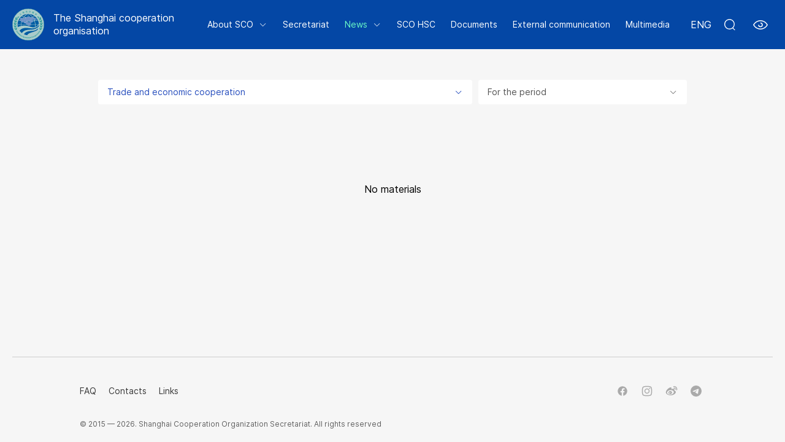

--- FILE ---
content_type: text/html; charset=utf-8
request_url: https://eng.sectsco.org/economy/?page=5
body_size: 2950
content:
<!DOCTYPE html><html lang="en"><head><meta http-equiv="Content-Type" content="text/html; charset=utf-8"><title>Trade and economic cooperation | The Shanghai cooperation organisation</title><meta name="viewport" content="width=device-width, initial-scale=1.0, maximum-scale=1.0, user-scalable=yes, shrink-to-fit=no"><meta name="theme-color" content="#0447a5"><meta property="og:url" content="https://eng.sectsco.org/economy/"><meta property="og:title" content="Trade and economic cooperation"><meta name="twitter:title" content="Trade and economic cooperation"><meta property="og:image" content="https://eng.sectsco.org/i/social.png?f6908645"><meta name="twitter:image" content="https://eng.sectsco.org/i/social.png?f6908645"><meta property="vk:image" content="https://eng.sectsco.org/i/social_vk.png?2af93b95"><meta property="og:type" content="website"><meta name="twitter:card" content="summary_large_image"><meta property="og:site_name" content="The Shanghai cooperation organisation"><link rel="icon" sizes="32x32" href="/i/favicon.ico?2227ebfc"><link rel="icon" type="image/svg+xml" href="/i/favicon.svg?021a37aa"><link rel="apple-touch-icon" sizes="180x180" href="/i/apple-touch-icon.png?d27d233b"><link rel="manifest" href="/manifest.json"><link rel="stylesheet" href="/vendor.css?6104b840"><link rel="stylesheet" href="/app.css?e13882fa"><link rel="canonical" href="https://eng.sectsco.org/economy/"><script src="/vendor.js?2c579485" defer></script><script src="/app.js?7092c2ed" defer></script><script src="https://yastatic.net/share2/share.js" async=""></script></head><body class="layout" data-page="rubric"><div class="layout__content"><header class="header"><div class="header__blind-toolbar"><div class="header__blind-toolbar-container container"><div class="blind-toggle blind-toggle_font-size"><div class="blind-toggle__title">Font size</div><label><input type="radio" name="font-size" value="s" data-blind="font-size" checked><span><svg class="svg svg_blind-font-size-s_color"><use href="/sprite.svg?a7623b75#blind-font-size-s_color"></use></svg></span></label><label><input type="radio" name="font-size" value="m" data-blind="font-size" checked><span><svg class="svg svg_blind-font-size-m_color"><use href="/sprite.svg?a7623b75#blind-font-size-m_color"></use></svg></span></label><label><input type="radio" name="font-size" value="l" data-blind="font-size"><span><svg class="svg svg_blind-font-size-l_color"><use href="/sprite.svg?a7623b75#blind-font-size-l_color"></use></svg></span></label></div><div class="blind-toggle blind-toggle_site-color"><div class="blind-toggle__title">Color of the site</div><label><input type="radio" name="site-color" value="normal" data-blind="site-color" checked><span><svg class="svg svg_blind-site-color-normal_color"><use href="/sprite.svg?a7623b75#blind-site-color-normal_color"></use></svg></span></label><label><input type="radio" name="site-color" value="black" data-blind="site-color"><span><svg class="svg svg_blind-site-color-black_color"><use href="/sprite.svg?a7623b75#blind-site-color-black_color"></use></svg></span></label></div><div class="blind-toggle blind-toggle_images"><div class="blind-toggle__title">Images</div><label><input type="radio" name="images" value="on" data-blind="images" checked><span><svg class="svg svg_blind-images-on_color"><use href="/sprite.svg?a7623b75#blind-images-on_color"></use></svg></span></label><label><input type="radio" name="images" value="off" data-blind="images"><span><svg class="svg svg_blind-images-off_color"><use href="/sprite.svg?a7623b75#blind-images-off_color"></use></svg></span></label></div><div class="header__blind-toolbar-mobile-delimiter"></div><button data-blind-toggle="" class="header__blind-toolbar-off">Regular version of the site</button><button data-dialog="search" class="header__blind-toolbar-search-button"><span>Search</span><svg class="svg svg_search"><use href="/sprite.svg?a7623b75#search"></use></svg></button></div></div><div class="header__content"><div class="header__container container"><a class="header__logo" href="/" rel="home"><svg class="svg svg_logo_color"><use href="/sprite.svg?a7623b75#logo_color"></use></svg><svg class="svg svg_logo-monochrome"><use href="/sprite.svg?a7623b75#logo-monochrome"></use></svg><span class="header__logo-title">The Shanghai cooperation organisation</span></a><input type="checkbox" id="navigator-main-toggle" class="header__navigator-main-toggle"><div class="navigator-main header__navigator"><div class="navigator-main__header"><button class="navigator-main__blind-button" data-blind-toggle=""><span class="navigator-main__blind-button-on"><svg class="svg svg_eye"><use href="/sprite.svg?a7623b75#eye"></use></svg>Version for the visually impaired</span><span class="navigator-main__blind-button-off">Regular version of the site</span></button><label for="navigator-main-toggle" class="navigator-main__close-button" role="button"><svg class="svg svg_close"><use href="/sprite.svg?a7623b75#close"></use></svg></label></div><form action="/search/" class="navigator-main__search"><input type="search" name="query" value="" placeholder="Search" autocomplete="off" size="1"><button type="submit" class="navigator-main__search-submit"><svg class="svg svg_search"><use href="/sprite.svg?a7623b75#search"></use></svg></button></form><nav class="navigator-main__nav">
		<ul>
			<li>
				<a>About SCO</a>
				<ul>
					<li><a href="/20170110/192193.html">General information</a></li>
					<li><a href="/20220907/911928.html">The Council of Heads of State</a></li>
					<li><a href="/20220810/909124.html">The Council of Heads of Government (Prime Ministers)</a></li>
					<li><a href="/20220907/911963.html">Council of Ministers of Foreign Affairs</a></li>
					<li><a href="/20220810/909141.html">Meetings of Heads of Ministries and/or Agencies</a></li>
					<li><a href="/20220907/911976.html">Permanent Representatives to the SCO Secretariat</a></li>
				</ul>
			</li>
			<li>
				<a href="/20231127/1169264.html">Secretariat</a>
			</li>
			<li class="highlight">
				<a>News</a>
				<ul>
					<li><a href="/politics/">Political and diplomatic cooperation</a></li>
					<li class="highlight"><a href="/economy/">Trade and economic cooperation</a></li>
					<li><a href="/culture/">Cultural and humanitarian cooperation</a></li>
					<li><a href="/media/">Media about SCO</a></li>
					<li><a href="/discuss/">Let's discuss SCO</a></li>
					<li><a href="/archives/">Archive</a></li>
				</ul>
			</li>
			<li>
				<a href="/towards_HSC/">SCO HSC</a>
			</li>
			<li>
				<a href="/documents/">Documents</a>
			</li>
			<li>
				<a href="/cooperation/">External communication</a>
			</li>
			<li>
				<a href="/for_media/">Multimedia</a>
			</li>
		</ul>
	<a href="/documents/favorites/" class="navigator-main__nav-fav"><svg class="svg svg_heart-outline"><use href="/sprite.svg?a7623b75#heart-outline"></use></svg><span>Selected documents</span></a></nav><div class="navigator-main__locale"><a href="https://rus.sectsco.org/">РУС</a><a href="https://chn.sectsco.org/">中文</a><a class="active">ENG</a></div></div><div class="header__buttons"><div class="header__button header__button_lang"><a class="header__button-inner" tabindex="-1">ENG</a><div class="header__button-dropdown"><a href="https://rus.sectsco.org/">РУС</a><a href="https://chn.sectsco.org/">中文</a><a disabled>ENG</a></div></div><button data-dialog="search" class="header__button"><svg class="svg svg_search"><use href="/sprite.svg?a7623b75#search"></use></svg></button><button class="header__button header__button_blind" data-blind-toggle=""><svg class="svg svg_eye"><use href="/sprite.svg?a7623b75#eye"></use></svg></button><label for="navigator-main-toggle" class="header__button header__button_menu" role="button"><svg class="svg svg_menu"><use href="/sprite.svg?a7623b75#menu"></use></svg></label></div></div></div></header><main class="main main_rubric"><section class="rubric"><header class="rubric-header"><form class="rubric-header__form container container_small"><div class="rubric-header__select"><select name="list_sid" class="selected"><option value="politics">Political and diplomatic cooperation</option><option value="economy" selected>Trade and economic cooperation</option><option value="culture">Cultural and humanitarian cooperation</option><option value="media">Media about SCO</option><option value="discuss">Let's discuss SCO</option><option value="archives">Archive</option></select></div><div class="rubric-header__calendar"><input type="hidden" name="date_start" value="" disabled><input type="hidden" name="date" value="" disabled><div class="select rubric-header__calendar-button">For the period</div></div></form></header><div class="list rubric-list container container_small"><div class="list__content"><p class="list__not-found">No materials</p></div></div></section></main></div><footer class="footer"><div class="footer__container container"><div class="footer__content"><div class="footer__row"><div class="footer__col"><nav class="footer__navigator"><ul><li><a href="/20231127/1168690.html">FAQ</a></li><li><a href="/20231127/1168947.html">Contacts</a></li><li><a href="/20231127/1169022.html">Links</a></li></ul></nav></div><div class="footer__col"><div class="footer__social"><a href="https://www.facebook.com/share/16Mfg5Shfs/?mibextid=wwXIfr" target="_blank"><svg class="svg svg_facebook"><use href="/sprite.svg?a7623b75#facebook"></use></svg></a><a href="https://www.instagram.com/sco_secretariat_official?igsh=MTBwb2R2b3gzMW5xNQ==" target="_blank"><svg class="svg svg_instagram"><use href="/sprite.svg?a7623b75#instagram"></use></svg></a><a href="https://weibo.com/u/5936814797" target="_blank"><svg class="svg svg_weibo"><use href="/sprite.svg?a7623b75#weibo"></use></svg></a><a href="https://t.me/sectsco" target="_blank"><svg class="svg svg_telegram"><use href="/sprite.svg?a7623b75#telegram"></use></svg></a></div></div></div><div class="footer__row footer__copyright">© 2015 — 2026. Shanghai Cooperation Organization Secretariat. All rights reserved</div></div></div></footer><template id="search-dialog"><div class="search-dialog"><form class="search-dialog__form" action="/search/"><input type="search" name="query" value="" placeholder="Search" autocomplete="off" size="1"><button type="submit"><svg class="svg svg_search"><use href="/sprite.svg?a7623b75#search"></use></svg></button></form><div class="list"></div></div></template><script type="application/json" id="slim-select-locale">{"placeholder":"Select Value","searchText":"No Results","searchPlaceholder":"Search","searchingText":"Searching..."}</script></body></html>


--- FILE ---
content_type: text/css
request_url: https://eng.sectsco.org/vendor.css?6104b840
body_size: 14111
content:
/*! Sass Fairy v1 | (c) roydukkey | https://sass-fairy.com/license */.ss-main .ss-single-selected .ss-arrow span{-webkit-mask-image:url('data:image/svg+xml;charset=utf-8,<svg xmlns="http://www.w3.org/2000/svg" width="10" height="5"><path d="M4.673 4.999a.407.407 0 0 0 .253-.114L9.145.796a.478.478 0 0 0 .032-.645.412.412 0 0 0-.293-.15.406.406 0 0 0-.306.117L4.643 3.934.708.118A.406.406 0 0 0 .402.001a.412.412 0 0 0-.293.15.478.478 0 0 0 .032.645l4.218 4.09a.403.403 0 0 0 .314.113Z"/></svg>');mask-image:url('data:image/svg+xml;charset=utf-8,<svg xmlns="http://www.w3.org/2000/svg" width="10" height="5"><path d="M4.673 4.999a.407.407 0 0 0 .253-.114L9.145.796a.478.478 0 0 0 .032-.645.412.412 0 0 0-.293-.15.406.406 0 0 0-.306.117L4.643 3.934.708.118A.406.406 0 0 0 .402.001a.412.412 0 0 0-.293.15.478.478 0 0 0 .032.645l4.218 4.09a.403.403 0 0 0 .314.113Z"/></svg>');-webkit-mask-repeat:no-repeat;mask-repeat:no-repeat}.video-share__ya-share .ya-share2__item_service_twitter .ya-share2__icon{-webkit-mask-image:url('data:image/svg+xml;charset=utf-8,<svg xmlns="http://www.w3.org/2000/svg" width="40" height="40"><path d="M26.326 10H29.7l-7.37 8.424L31 29.886h-6.789l-5.317-6.952-6.084 6.952H9.434l7.883-9.01L9 10h6.961l4.806 6.354L26.327 10Zm-1.184 17.867h1.87L14.945 11.913H12.94l12.202 15.954Z"/></svg>');mask-image:url('data:image/svg+xml;charset=utf-8,<svg xmlns="http://www.w3.org/2000/svg" width="40" height="40"><path d="M26.326 10H29.7l-7.37 8.424L31 29.886h-6.789l-5.317-6.952-6.084 6.952H9.434l7.883-9.01L9 10h6.961l4.806 6.354L26.327 10Zm-1.184 17.867h1.87L14.945 11.913H12.94l12.202 15.954Z"/></svg>');-webkit-mask-repeat:no-repeat;mask-repeat:no-repeat}.video-share__ya-share .ya-share2__item_service_telegram .ya-share2__icon{-webkit-mask-image:url('data:image/svg+xml;charset=utf-8,<svg xmlns="http://www.w3.org/2000/svg" width="40" height="40"><path fill-rule="evenodd" d="M32 20c0 6.627-5.373 12-12 12S8 26.627 8 20 13.373 8 20 8s12 5.373 12 12Zm-11.57-3.141c-1.167.485-3.5 1.49-6.998 3.014-.568.226-.866.447-.893.663-.046.365.412.51 1.034.705.085.027.173.054.263.084.613.199 1.437.432 1.865.441.389.008.823-.152 1.302-.48 3.268-2.207 4.955-3.322 5.061-3.346.075-.017.178-.039.249.024.07.062.063.18.056.212-.046.193-1.84 1.862-2.77 2.726-.29.269-.495.46-.537.504-.094.097-.19.19-.282.279-.57.548-.996.96.024 1.632.49.323.882.59 1.273.856.427.291.853.581 1.405.943.14.092.274.187.405.28.497.355.944.673 1.495.623.321-.03.652-.331.82-1.23.398-2.126 1.18-6.73 1.36-8.628a2.116 2.116 0 0 0-.02-.472.506.506 0 0 0-.17-.325c-.145-.117-.366-.142-.466-.14-.451.008-1.143.249-4.476 1.635Z" clip-rule="evenodd"/></svg>');mask-image:url('data:image/svg+xml;charset=utf-8,<svg xmlns="http://www.w3.org/2000/svg" width="40" height="40"><path fill-rule="evenodd" d="M32 20c0 6.627-5.373 12-12 12S8 26.627 8 20 13.373 8 20 8s12 5.373 12 12Zm-11.57-3.141c-1.167.485-3.5 1.49-6.998 3.014-.568.226-.866.447-.893.663-.046.365.412.51 1.034.705.085.027.173.054.263.084.613.199 1.437.432 1.865.441.389.008.823-.152 1.302-.48 3.268-2.207 4.955-3.322 5.061-3.346.075-.017.178-.039.249.024.07.062.063.18.056.212-.046.193-1.84 1.862-2.77 2.726-.29.269-.495.46-.537.504-.094.097-.19.19-.282.279-.57.548-.996.96.024 1.632.49.323.882.59 1.273.856.427.291.853.581 1.405.943.14.092.274.187.405.28.497.355.944.673 1.495.623.321-.03.652-.331.82-1.23.398-2.126 1.18-6.73 1.36-8.628a2.116 2.116 0 0 0-.02-.472.506.506 0 0 0-.17-.325c-.145-.117-.366-.142-.466-.14-.451.008-1.143.249-4.476 1.635Z" clip-rule="evenodd"/></svg>');-webkit-mask-repeat:no-repeat;mask-repeat:no-repeat}.video-share__ya-share .ya-share2__item_service_sinaWeibo .ya-share2__icon{-webkit-mask-image:url('data:image/svg+xml;charset=utf-8,<svg xmlns="http://www.w3.org/2000/svg" width="40" height="40"><path fill-rule="evenodd" d="M25.782 9.25c3.386.017 6.123 2.448 6.545 5.757.12.93.022 1.842-.255 2.73-.171.54-.67.814-1.186.66-.503-.153-.776-.67-.618-1.207.418-1.407.247-2.737-.555-3.974-.998-1.54-2.9-2.345-4.699-1.996-.418.081-.78 0-1.04-.358-.227-.307-.244-.644-.077-.985a.895.895 0 0 1 .678-.5c.196-.033.392-.067.588-.089.185-.017.37-.026.521-.033l.098-.005Zm.405 9.586c.69.222 1.339.52 1.889.998 1.185 1.024 1.471 2.43.802 3.949-.525 1.19-1.386 2.102-2.414 2.87-1.68 1.258-3.595 1.983-5.655 2.32-.569.091-1.146.146-1.724.2-.257.025-.514.05-.77.077-2.405-.034-4.708-.456-6.866-1.548-1.01-.512-1.915-1.168-2.627-2.064-1.126-1.42-1.322-3.002-.81-4.704.37-1.232 1.006-2.328 1.782-3.343 1.425-1.85 3.105-3.416 5.156-4.554.793-.44 1.62-.798 2.533-.93.341-.042.7-.055 1.036 0 .93.15 1.476.798 1.48 1.791 0 .313-.055.627-.11.942-.025.14-.05.282-.069.423a1.03 1.03 0 0 1-.036.146 1.467 1.467 0 0 0-.032.122c-.043.226.055.333.281.29a2.03 2.03 0 0 0 .448-.136c.883-.354 1.791-.635 2.746-.725.563-.051 1.122-.047 1.668.136.908.307 1.381 1.054 1.236 2a7.053 7.053 0 0 1-.273 1.07c-.14.44-.11.53.329.67Zm-4.7 8c1.092-.503 2.056-1.18 2.768-2.17 1.151-1.6.968-3.459-.473-4.81a5.946 5.946 0 0 0-2.162-1.288c-2.734-.934-5.412-.742-8.022.452-1.062.482-1.978 1.172-2.66 2.136-.93 1.322-.969 2.832-.099 4.081.44.64 1.024 1.118 1.697 1.493 1.382.772 2.883 1.057 4.316 1.066 1.701-.004 3.207-.299 4.635-.96Zm6.384-9.543a.8.8 0 0 0 1.007-.58c.057-.212.093-.43.129-.646l.045-.267a3.215 3.215 0 0 0-3.778-3.143c-.49.09-.797.49-.716.938.085.478.494.751.994.666.498-.09.95.021 1.326.362.499.448.622 1.007.447 1.646-.127.46.111.9.546 1.024Zm-10.43 2.695a3.958 3.958 0 0 1 1.714.362c1.752.815 2.358 2.742 1.351 4.397-.733 1.202-1.85 1.83-3.224 2.017a3.961 3.961 0 0 1-2.358-.38c-1.659-.823-2.234-2.7-1.292-4.294.712-1.215 1.825-1.846 3.194-2.064a2.87 2.87 0 0 1 .337-.038c.063-.003.123-.002.184-.001h.093Zm-2.163 5.245c.636.196 1.412-.102 1.749-.69.213-.376.264-.764.047-1.152a1.062 1.062 0 0 0-.922-.555c-.759 0-1.364.418-1.569 1.011-.209.605.085 1.194.695 1.386Zm2.085-2.452c-.004.243.18.41.444.405.303 0 .563-.247.563-.524 0-.24-.192-.418-.448-.414-.294.004-.559.256-.559.533Z" clip-rule="evenodd"/></svg>');mask-image:url('data:image/svg+xml;charset=utf-8,<svg xmlns="http://www.w3.org/2000/svg" width="40" height="40"><path fill-rule="evenodd" d="M25.782 9.25c3.386.017 6.123 2.448 6.545 5.757.12.93.022 1.842-.255 2.73-.171.54-.67.814-1.186.66-.503-.153-.776-.67-.618-1.207.418-1.407.247-2.737-.555-3.974-.998-1.54-2.9-2.345-4.699-1.996-.418.081-.78 0-1.04-.358-.227-.307-.244-.644-.077-.985a.895.895 0 0 1 .678-.5c.196-.033.392-.067.588-.089.185-.017.37-.026.521-.033l.098-.005Zm.405 9.586c.69.222 1.339.52 1.889.998 1.185 1.024 1.471 2.43.802 3.949-.525 1.19-1.386 2.102-2.414 2.87-1.68 1.258-3.595 1.983-5.655 2.32-.569.091-1.146.146-1.724.2-.257.025-.514.05-.77.077-2.405-.034-4.708-.456-6.866-1.548-1.01-.512-1.915-1.168-2.627-2.064-1.126-1.42-1.322-3.002-.81-4.704.37-1.232 1.006-2.328 1.782-3.343 1.425-1.85 3.105-3.416 5.156-4.554.793-.44 1.62-.798 2.533-.93.341-.042.7-.055 1.036 0 .93.15 1.476.798 1.48 1.791 0 .313-.055.627-.11.942-.025.14-.05.282-.069.423a1.03 1.03 0 0 1-.036.146 1.467 1.467 0 0 0-.032.122c-.043.226.055.333.281.29a2.03 2.03 0 0 0 .448-.136c.883-.354 1.791-.635 2.746-.725.563-.051 1.122-.047 1.668.136.908.307 1.381 1.054 1.236 2a7.053 7.053 0 0 1-.273 1.07c-.14.44-.11.53.329.67Zm-4.7 8c1.092-.503 2.056-1.18 2.768-2.17 1.151-1.6.968-3.459-.473-4.81a5.946 5.946 0 0 0-2.162-1.288c-2.734-.934-5.412-.742-8.022.452-1.062.482-1.978 1.172-2.66 2.136-.93 1.322-.969 2.832-.099 4.081.44.64 1.024 1.118 1.697 1.493 1.382.772 2.883 1.057 4.316 1.066 1.701-.004 3.207-.299 4.635-.96Zm6.384-9.543a.8.8 0 0 0 1.007-.58c.057-.212.093-.43.129-.646l.045-.267a3.215 3.215 0 0 0-3.778-3.143c-.49.09-.797.49-.716.938.085.478.494.751.994.666.498-.09.95.021 1.326.362.499.448.622 1.007.447 1.646-.127.46.111.9.546 1.024Zm-10.43 2.695a3.958 3.958 0 0 1 1.714.362c1.752.815 2.358 2.742 1.351 4.397-.733 1.202-1.85 1.83-3.224 2.017a3.961 3.961 0 0 1-2.358-.38c-1.659-.823-2.234-2.7-1.292-4.294.712-1.215 1.825-1.846 3.194-2.064a2.87 2.87 0 0 1 .337-.038c.063-.003.123-.002.184-.001h.093Zm-2.163 5.245c.636.196 1.412-.102 1.749-.69.213-.376.264-.764.047-1.152a1.062 1.062 0 0 0-.922-.555c-.759 0-1.364.418-1.569 1.011-.209.605.085 1.194.695 1.386Zm2.085-2.452c-.004.243.18.41.444.405.303 0 .563-.247.563-.524 0-.24-.192-.418-.448-.414-.294.004-.559.256-.559.533Z" clip-rule="evenodd"/></svg>');-webkit-mask-repeat:no-repeat;mask-repeat:no-repeat}a,abbr,acronym,address,applet,article,aside,audio,b,big,blockquote,body,canvas,caption,center,cite,code,dd,del,details,dfn,div,dl,dt,em,embed,fieldset,figcaption,figure,footer,form,h1,h2,h3,h4,h5,h6,header,hgroup,html,i,iframe,img,ins,kbd,label,legend,li,main,mark,menu,nav,object,ol,output,p,pre,q,ruby,s,samp,section,small,span,strike,strong,sub,summary,sup,table,tbody,td,tfoot,th,thead,time,tr,tt,u,ul,var,video{border:0;font-size:100%;font:inherit;margin:0;padding:0;vertical-align:baseline}article,aside,details,figcaption,figure,footer,header,hgroup,main,menu,nav,section{display:block}[hidden]{display:none}body{line-height:1}menu,ol,ul{list-style:none}blockquote,q{quotes:none}blockquote:after,blockquote:before,q:after,q:before{content:"";content:none}table{border-collapse:collapse;border-spacing:0}@keyframes splide-loading{0%{transform:rotate(0)}to{transform:rotate(1turn)}}.splide__track--draggable{-webkit-touch-callout:none;-webkit-user-select:none;-moz-user-select:none;user-select:none}.splide__track--fade>.splide__list>.splide__slide{margin:0!important;opacity:0;z-index:0}.splide__track--fade>.splide__list>.splide__slide.is-active{opacity:1;z-index:1}.splide--rtl{direction:rtl}.splide__track--ttb>.splide__list{display:block}.splide__container{box-sizing:border-box;position:relative}.splide__list{-webkit-backface-visibility:hidden;backface-visibility:hidden;display:flex;height:100%;margin:0!important;padding:0!important}.splide.is-initialized:not(.is-active) .splide__list{display:block}.splide__pagination{align-items:center;display:flex;flex-wrap:wrap;justify-content:center;margin:0;pointer-events:none}.splide__pagination li{display:inline-block;line-height:1;list-style-type:none;margin:0;pointer-events:auto}.splide:not(.is-overflow) .splide__pagination{display:none}.splide__progress__bar{width:0}.splide{position:relative;visibility:hidden}.splide.is-initialized,.splide.is-rendered{visibility:visible}.splide__slide{-webkit-backface-visibility:hidden;backface-visibility:hidden;box-sizing:border-box;flex-shrink:0;list-style-type:none!important;margin:0;position:relative}.splide__slide img{vertical-align:bottom}.splide__spinner{animation:splide-loading 1s linear infinite;border:2px solid #999;border-left-color:transparent;border-radius:50%;bottom:0;contain:strict;display:inline-block;height:20px;left:0;margin:auto;position:absolute;right:0;top:0;width:20px}.splide__sr{clip:rect(0 0 0 0);border:0;height:1px;margin:-1px;overflow:hidden;padding:0;position:absolute;width:1px}.splide__toggle.is-active .splide__toggle__play,.splide__toggle__pause{display:none}.splide__toggle.is-active .splide__toggle__pause{display:inline}.splide__track{overflow:hidden;position:relative;z-index:0}:root{--litepicker-active-color:var(--color-blue);--litepicker-container-months-color-bg:#fff;--litepicker-container-months-box-shadow-color:#ddd;--litepicker-footer-color-bg:#fafafa;--litepicker-footer-box-shadow-color:#ddd;--litepicker-tooltip-color-bg:#fff;--litepicker-month-header-color:#333;--litepicker-button-prev-month-color:#9e9e9e;--litepicker-button-next-month-color:#9e9e9e;--litepicker-button-prev-month-color-hover:#2196f3;--litepicker-button-next-month-color-hover:#2196f3;--litepicker-month-width:calc(var(--litepicker-day-width)*7);--litepicker-month-weekday-color:#9e9e9e;--litepicker-month-week-number-color:#9e9e9e;--litepicker-day-width:41px;--litepicker-day-color:#3a3a3a;--litepicker-day-color-hover:var(--litepicker-active-color);--litepicker-is-today-color:#93a7de;--litepicker-is-in-range-color:#dfe4f5;--litepicker-is-locked-color:#3a3a3a;--litepicker-is-start-color:#fff;--litepicker-is-start-color-bg:var(--litepicker-active-color);--litepicker-is-end-color:#fff;--litepicker-is-end-color-bg:var(--litepicker-active-color);--litepicker-button-cancel-color:#fff;--litepicker-button-cancel-color-bg:#9e9e9e;--litepicker-button-apply-color:#fff;--litepicker-button-apply-color-bg:var(--litepicker-active-color);--litepicker-button-reset-color:#909090;--litepicker-button-reset-color-hover:var(--litepicker-active-color);--litepicker-highlighted-day-color:#333;--litepicker-highlighted-day-color-bg:#ffeb3b;--litepicker-font-size:14px;--litepicker-weekend-color:#ff331c;--litepicker-event-color:var(--color-green_dark)}.blind{--litepicker-day-width:calc(45px + var(--blind-font-size-diff));--litepicker-font-size:calc(18px + var(--blind-font-size-diff));--litepicker-active-color:#000;--litepicker-is-in-range-color:#d9d9d9;--litepicker-day-color:#666;--litepicker-weekend-color:#666;--litepicker-event-color:#000;--litepicker-is-today-color:gray;--litepicker-is-locked-color:#666}.blind.blind-site-color_black{--litepicker-container-months-color-bg:#000;--litepicker-active-color:#fff;--litepicker-is-start-color:#000;--litepicker-is-end-color:#000;--litepicker-is-in-range-color:#262626;--litepicker-day-color:#999;--litepicker-weekend-color:#999;--litepicker-event-color:#fff;--litepicker-is-today-color:gray;--litepicker-is-locked-color:#999}.show-week-numbers{--litepicker-month-width:calc(var(--litepicker-day-width)*8)}.litepicker{background-color:#fff;background-color:var(--litepicker-container-months-color-bg);border-radius:4px;box-shadow:8px 8px 25px hsla(0,0%,78%,.1),1px 1px 5px rgba(0,0,0,.07);box-sizing:border-box;display:none;font-family:inherit;font-size:14px;font-size:var(--litepicker-font-size);line-height:18px;line-height:calc(var(--litepicker-font-size) + 4px);margin:-40px 0 10px;padding:25px}.blind .litepicker{margin-top:-45px}.blind.blind-site-color_black .litepicker{border:1px solid #fff}.litepicker .container__main{display:flex}.litepicker .container__months{box-sizing:content-box;display:flex;flex-wrap:wrap;width:287px;width:var(--litepicker-month-width)}.litepicker .container__months.columns-2{width:614px;width:calc(var(--litepicker-month-width)*2 + 40px)}.litepicker .container__months.columns-3{width:941px;width:calc(var(--litepicker-month-width)*3 + 80px)}.litepicker .container__months.columns-4{width:1268px;width:calc(var(--litepicker-month-width)*4 + 120px)}.litepicker .container__months .month-item{box-sizing:content-box;padding:0 20px;position:relative;width:287px;width:var(--litepicker-month-width)}.litepicker .container__months .month-item-header>div{align-items:center;display:flex;flex:1;justify-content:space-between}.litepicker .container__months .month-item-header>div>div{flex:1}.litepicker .container__months .month-item-header>div>*{margin-right:10px}.litepicker .container__months .month-item-header>div>:last-child{margin-right:0}.litepicker .container__months .month-item-header .button-next-month,.litepicker .container__months .month-item-header .button-previous-month,.litepicker .container__months .month-item-weekdays-row{display:none}.litepicker .container__months .month-item:first-child{padding-left:0}.litepicker .container__months .month-item:last-child{padding-right:0}.litepicker .container__days{box-sizing:content-box;display:flex;flex-wrap:wrap;justify-content:flex-start;justify-self:center;margin-top:14px;text-align:center}.litepicker .container__days>a,.litepicker .container__days>div{align-items:center;box-sizing:border-box;display:flex;height:41px;height:var(--litepicker-day-width);justify-content:center;width:41px;width:var(--litepicker-day-width)}.litepicker .container__days .day-item{border-radius:3px;color:#3a3a3a;color:var(--litepicker-day-color);cursor:default;-webkit-text-decoration:none;text-decoration:none;transition:color .2s,border .2s}.litepicker .container__days .day-item.is-event{color:var(--color-green_dark);color:var(--litepicker-event-color)}.litepicker .container__days .day-item.is-today{border:1px solid #93a7de;border:1px solid var(--litepicker-is-today-color)}.litepicker .container__days .day-item.is-locked{color:#3a3a3a;color:var(--litepicker-is-locked-color)}.litepicker .container__days .day-item.is-locked:hover{box-shadow:none;color:#fff;color:var(--litepicker-is-start-color);cursor:default}.litepicker .container__days .day-item.is-in-range{background-color:#dfe4f5;background-color:var(--litepicker-is-in-range-color);border-radius:0}.litepicker .container__days .day-item.is-start-date{background-color:var(--color-blue);background-color:var(--litepicker-is-start-color-bg);border-radius:3px 0 0 3px;color:#fff;color:var(--litepicker-is-start-color)}.litepicker .container__days .day-item.is-start-date.is-flipped{border-radius:0 3px 3px 0}.litepicker .container__days .day-item.is-end-date{background-color:var(--color-blue);background-color:var(--litepicker-is-end-color-bg);border-radius:0 3px 3px 0;color:#fff;color:var(--litepicker-is-end-color)}.litepicker .container__days .day-item.is-end-date.is-flipped{border-radius:3px 0 0 3px}.litepicker .container__days .day-item.is-start-date.is-end-date{border-radius:3px}.litepicker .container__days .day-item.is-highlighted{background-color:#ffeb3b;background-color:var(--litepicker-highlighted-day-color-bg);color:#333;color:var(--litepicker-highlighted-day-color)}.litepicker .container__days .day-item.is-weekend{color:#ff331c;color:var(--litepicker-weekend-color)}.litepicker .container__days .day-item:hover{background-color:var(--color-blue);background-color:var(--litepicker-is-start-color-bg);color:#fff;color:var(--litepicker-is-start-color)}.litepicker[data-plugins*=predefined-ranges][data-ranges-position=top]{padding-top:8px}.litepicker[data-plugins*=predefined-ranges][data-ranges-position=top]>.container__main{flex-direction:column}.litepicker[data-plugins*=predefined-ranges][data-ranges-position=top]>.container__main>.container__predefined-ranges{margin-bottom:7px;padding-right:34px}.litepicker[data-plugins*=predefined-ranges][data-ranges-position=top]>.container__main>.container__predefined-ranges>button{-webkit-appearance:none;-moz-appearance:none;appearance:none;background-color:#e3e3e3;border:none;border-radius:4px;color:#000;cursor:pointer;font-family:inherit;font-size:12px;line-height:20px;outline:none;padding:4px 10px;transition:all .2s}.litepicker[data-plugins*=predefined-ranges][data-ranges-position=top]>.container__main>.container__predefined-ranges>button:hover{background-color:#d1d1d1}.litepicker[data-plugins*=predefined-ranges][data-ranges-position=top]>.container__main>.container__predefined-ranges>button.active{background-color:var(--color-blue);background-color:var(--litepicker-active-color);color:#fff}.litepicker[data-plugins*=predefined-ranges][data-ranges-position=top]>.container__main>.container__predefined-ranges>button+button{margin-left:3px}.litepicker[data-plugins*=si-range] .month-item_start .day-item.is-end-date{background-color:#dfe4f5;background-color:var(--litepicker-is-in-range-color);color:#3a3a3a;color:var(--litepicker-day-color)}.litepicker[data-plugins*=si-range] .month-item_start .day-item.is-end-date.is-start-date,.litepicker[data-plugins*=si-range] .month-item_start .day-item.is-picked-start{background-color:var(--color-blue);background-color:var(--litepicker-is-start-color-bg);color:#fff;color:var(--litepicker-is-start-color)}.litepicker[data-plugins*=si-range] .month-item_end .day-item.is-start-date{background-color:#dfe4f5;background-color:var(--litepicker-is-in-range-color);color:#3a3a3a;color:var(--litepicker-day-color)}.litepicker[data-plugins*=si-range] .month-item_end .day-item.is-end-date.is-start-date,.litepicker[data-plugins*=si-range] .month-item_end .day-item.is-picked-end{background-color:var(--color-blue);background-color:var(--litepicker-is-end-color-bg);color:#fff;color:var(--litepicker-is-end-color)}.layout_fixed .litepicker{position:fixed!important;z-index:251!important}@media(max-width:1023.98px){.litepicker{bottom:10px!important;left:auto!important;margin:0;max-height:calc(100% - 20px);overflow:auto;padding:6px 10px;position:fixed!important;right:10px!important;top:auto!important;z-index:201!important}.litepicker .container__months{box-sizing:content-box;display:flex;flex-direction:column}.litepicker .container__months,.litepicker .container__months.columns-2,.litepicker .container__months.columns-3,.litepicker .container__months.columns-4{width:287px;width:var(--litepicker-month-width)}.litepicker .container__months .month-item{padding:0 0 10px;position:relative}.litepicker .container__months .month-item+.month-item{padding-top:12px}.litepicker .container__months .month-item:last-child{padding-bottom:0}.litepicker[data-plugins*=predefined-ranges][data-ranges-position=top]{padding-top:10px}.litepicker[data-plugins*=predefined-ranges][data-ranges-position=top]>.container__main>.container__predefined-ranges{-webkit-overflow-scrolling:touch;box-sizing:border-box;overflow:auto;padding-right:0;white-space:nowrap;width:262px;width:calc(var(--litepicker-month-width) - 25px)}}:root{--slimselect-color-bg:var(--color-bg);--slimselect-color-text:#555;--slimselect-color-text_active:var(--color-blue);--slimselect-font-placeholder-color:#8a8a8a;--slimselect-font-disabled-color:#dedede;--slimselect-primary-color:#eee;--slimselect-border-color:#000;--slimselect-border-color:#dcdee2;--slimselect-search-highlight-color:#fffb8c}.blind{--slimselect-color-text:#000;--slimselect-color-text_active:#000}.blind.blind-site-color_black{--slimselect-color-text:#fff;--slimselect-color-text_active:#fff}.ss-content,.ss-main{font-size:14px;line-height:24px}.blind .ss-content,.blind .ss-main{font-size:calc(18px + var(--blind-font-size-diff));line-height:calc(27px + var(--blind-font-size-diff))}.ss-main{box-sizing:border-box;color:#555;color:var(--slimselect-color-text);display:inline-block;position:relative;-webkit-user-select:none;-moz-user-select:none;user-select:none;width:100%}.ss-main .ss-single-selected{align-items:center;background-color:var(--color-bg);background-color:var(--slimselect-color-bg);border-radius:4px;box-sizing:border-box;cursor:pointer;display:flex;outline:0;padding:8px 17px 8px 7px;transition:background-color .2s;width:100%}.ss-main .ss-single-selected.ss-disabled{background-color:#dcdee2;background-color:var(--slimselect-border-color);cursor:not-allowed}.ss-main .ss-single-selected.ss-open-above{border-top-left-radius:0;border-top-right-radius:0}.ss-main .ss-single-selected.ss-open-below{border-bottom-left-radius:0;border-bottom-right-radius:0}.ss-main .ss-single-selected .placeholder{flex:1 1 auto;overflow:hidden;padding:0 8px;text-overflow:ellipsis;-webkit-user-select:none;-moz-user-select:none;user-select:none;white-space:nowrap}.ss-main .ss-single-selected .ss-deselect{align-items:center;display:flex;flex:0 1 auto;font-weight:700;justify-content:flex-end;margin:0 4px}.ss-main .ss-single-selected .ss-deselect.ss-hide{display:none}.ss-main .ss-single-selected .ss-arrow{align-items:center;display:flex;flex:0 1 auto;z-index:51}.ss-main .ss-single-selected .ss-arrow span{background-color:#777;display:inline-block;height:5px;transition:transform .2s,margin .2s;width:10px}.ss-main .ss-single-selected .ss-arrow span.arrow-up{transform:rotate(180deg)}.blind .ss-main .ss-single-selected .ss-arrow span{background-color:var(--color-text)}.blind .ss-main .ss-single-selected{border:1px solid #000}.blind.blind-site-color_black .ss-main .ss-single-selected{border-color:#fff}.ss-main .ss-multi-selected{background-color:var(--color-bg);background-color:var(--slimselect-color-bg);border:1px solid #dcdee2;border:1px solid var(--slimselect-border-color);border-radius:4px;box-sizing:border-box;cursor:pointer;display:flex;flex-direction:row;min-height:30px;outline:0;padding:0 0 0 3px;transition:background-color .2s;width:100%}.ss-main .ss-multi-selected.ss-disabled{background-color:#dcdee2;background-color:var(--slimselect-border-color);cursor:not-allowed}.ss-main .ss-multi-selected.ss-disabled .ss-values .ss-disabled{color:#555;color:var(--slimselect-color-text)}.ss-main .ss-multi-selected.ss-disabled .ss-values .ss-value .ss-value-delete{cursor:not-allowed}.ss-main .ss-multi-selected .ss-values{display:flex;flex:1 1 100%;flex-wrap:wrap;justify-content:flex-start;width:calc(100% - 30px)}.ss-main .ss-multi-selected .ss-values .ss-disabled{align-items:center;color:#dedede;color:var(--slimselect-font-disabled-color);display:flex;line-height:1em;margin:2px 0;overflow:hidden;padding:4px 5px;text-overflow:ellipsis;white-space:nowrap;width:100%}@keyframes scaleIn{0%{opacity:0;transform:scale(0)}to{opacity:1;transform:scale(1)}}@keyframes scaleOut{0%{opacity:1;transform:scale(1)}to{opacity:0;transform:scale(0)}}.ss-main .ss-multi-selected .ss-values .ss-value{align-items:center;animation-duration:.2s;animation-fill-mode:both;animation-name:scaleIn;animation-timing-function:ease-out;background-color:#eee;background-color:var(--slimselect-primary-color);border-radius:4px;color:var(--color-bg);color:var(--slimselect-color-bg);display:flex;font-size:12px;margin:3px 5px 3px 0;padding:3px 5px;-webkit-user-select:none;-moz-user-select:none;user-select:none}.ss-main .ss-multi-selected .ss-values .ss-value.ss-out{animation-duration:.2s;animation-name:scaleOut;animation-timing-function:ease-out}.ss-main .ss-multi-selected .ss-values .ss-value .ss-value-delete{cursor:pointer;margin:0 0 0 5px}.ss-main .ss-multi-selected .ss-add{display:flex;flex:0 1 3px;margin:9px 12px 0 5px}.ss-main .ss-multi-selected .ss-add .ss-plus{align-items:center;background:#555;background:var(--slimselect-color-text);display:flex;height:10px;justify-content:center;position:relative;transition:transform .2s;width:2px}.ss-main .ss-multi-selected .ss-add .ss-plus:after{background:#555;background:var(--slimselect-color-text);content:"";height:2px;left:-4px;position:absolute;top:4px;width:10px}.ss-main .ss-multi-selected .ss-add .ss-plus.ss-cross{transform:rotate(45deg)}.ss-main.selected .ss-single-selected .placeholder{color:var(--color-blue);color:var(--slimselect-color-text_active)}.ss-main.selected .ss-single-selected .ss-arrow span{background-color:var(--color-blue);background-color:var(--slimselect-color-text_active)}.ss-content{background-color:var(--color-bg);background-color:var(--slimselect-color-bg);border-radius:4px;box-shadow:8px 8px 25px rgba(118,152,204,.1),2px 2px 10px rgba(47,86,146,.05);box-sizing:border-box;color:#555;color:var(--slimselect-color-text);left:0;opacity:0;overflow:hidden;padding:5px 0;position:absolute;right:0;top:0;transform:scaleY(0);transform-origin:center top;transition:transform .2s,opacity .2s;z-index:50}.blind .ss-content{box-shadow:8px 8px 25px hsla(0,0%,78%,.19),1px 1px 5px rgba(0,0,0,.14)}.blind.blind-site-color_black .ss-content{border:1px solid #fff}.ss-content.ss-open{display:block;opacity:1;transform:scaleY(1)}.ss-content .ss-search{display:flex;flex-direction:row;padding:8px 8px 4px}.ss-content .ss-search.ss-hide,.ss-content .ss-search.ss-hide input{height:0;margin:0;opacity:0;padding:0}.ss-content .ss-search input{-webkit-appearance:textfield;background-color:var(--color-bg);background-color:var(--slimselect-color-bg);border:1px solid #dcdee2;border:1px solid var(--slimselect-border-color);border-radius:4px;box-sizing:border-box;-webkit-box-sizing:border-box;display:inline-flex;flex:1 1 auto;font-size:inherit;height:30px;line-height:inherit;margin:0;min-width:0;outline:0;padding:4px 8px;text-align:left;width:100%}.ss-content .ss-search input::-moz-placeholder{color:#8a8a8a;color:var(--slimselect-font-placeholder-color);vertical-align:middle}.ss-content .ss-search input::placeholder{color:#8a8a8a;color:var(--slimselect-font-placeholder-color);vertical-align:middle}.ss-content .ss-search input:focus{box-shadow:0 0 5px #eee;box-shadow:0 0 5px var(--slimselect-primary-color)}.ss-content .ss-search .ss-addable{align-items:center;border:1px solid #dcdee2;border:1px solid var(--slimselect-border-color);border-radius:4px;box-sizing:border-box;cursor:pointer;display:inline-flex;flex:0 0 30px;font-size:22px;font-weight:700;height:30px;justify-content:center;margin:0 0 0 8px}.ss-content .ss-addable{padding-top:0}.ss-content .ss-list{max-height:190px;overflow-x:hidden;overflow-y:auto;text-align:left}.ss-content .ss-list .ss-optgroup .ss-optgroup-label{font-weight:700;padding:6px 10px}.ss-content .ss-list .ss-optgroup .ss-option{padding:8px 15px}.ss-content .ss-list .ss-optgroup-label-selectable{cursor:pointer}.ss-content .ss-list .ss-optgroup-label-selectable:hover{background-color:#eee;background-color:var(--slimselect-primary-color)}.ss-content .ss-list .ss-option{color:var(--color-blue);color:var(--slimselect-color-text_active);cursor:pointer;padding:8px 15px;-webkit-user-select:none;-moz-user-select:none;user-select:none}.ss-content .ss-list .ss-option *{display:inline-block}.ss-content .ss-list .ss-option.ss-highlighted,.ss-content .ss-list .ss-option:hover{background-color:#e9edf8}.blind .ss-content .ss-list .ss-option.ss-highlighted,.blind .ss-content .ss-list .ss-option:hover{background-color:#e6e6e6}.blind.blind-site-color_black .ss-content .ss-list .ss-option.ss-highlighted,.blind.blind-site-color_black .ss-content .ss-list .ss-option:hover{background-color:#1a1a1a}.ss-content .ss-list .ss-option.ss-disabled{background-color:var(--color-bg);background-color:var(--slimselect-color-bg);color:#dedede;color:var(--slimselect-font-disabled-color);cursor:not-allowed}.ss-content .ss-list .ss-option:not(.ss-disabled).ss-option-selected{background-color:rgba(#eee,.1);background-color:rgba(var(--slimselect-primary-color),.1);color:#555;color:var(--slimselect-color-text)}.ss-content .ss-list .ss-option.ss-hide{display:none}.ss-content .ss-list .ss-option .ss-search-highlight{background-color:#fffb8c;background-color:var(--slimselect-search-highlight-color)}.ss-main.month-item-name .ss-single-selected,.ss-main.month-item-year .ss-single-selected{border:1px solid #ebebeb;border-radius:2px;padding:2px 7px 2px 17px}.blind .ss-main.month-item-name .ss-single-selected,.blind .ss-main.month-item-year .ss-single-selected{border-color:#000}.blind.blind-site-color_black .ss-main.month-item-name .ss-single-selected,.blind.blind-site-color_black .ss-main.month-item-year .ss-single-selected{border-color:#fff}.ss-main.month-item-name .ss-single-selected .placeholder,.ss-main.month-item-year .ss-single-selected .placeholder{text-align:center;text-transform:capitalize}.ss-main.month-item-name .ss-content,.ss-main.month-item-year .ss-content{border-radius:2px;padding:0}.ss-main.month-item-name .ss-content .ss-list .ss-option,.ss-main.month-item-year .ss-content .ss-list .ss-option{padding:3px 10px;text-align:center;text-transform:capitalize}@media(max-width:1023.98px){body>.ss-content{bottom:10px!important;left:auto!important;position:fixed;right:10px!important;top:auto!important;z-index:201}}.vjs-icon-placeholder{display:block;height:100%;position:relative;width:100%}.vjs-icon-placeholder .svg-icon{fill:#fff;display:none;height:100%;left:0;position:absolute;top:0;width:100%}.vjs-icon-placeholder .svg-icon:first-child{display:block}.video-player{height:0;min-width:300px;overflow:hidden;padding-top:56.25%;position:relative;width:100%}.video_info{color:#858585;display:none;font-size:12px;line-height:20px;margin-top:10px}.video-js,.video_info.video_info_visible{display:block}.video-js{background-color:#000;box-sizing:border-box;color:#fff;font-family:Inter,sans-serif;font-size:10px;font-style:normal;font-weight:400;height:100%;left:0;line-height:1;outline:none;padding:0;position:absolute;top:0;-webkit-user-select:none;-moz-user-select:none;user-select:none;vertical-align:top;width:100%;word-break:normal}.video-js:-moz-full-screen{position:absolute}.video-js:-webkit-full-screen{height:100%!important;width:100%!important}.video-js *,.video-js :after,.video-js :before{box-sizing:inherit}.video-js ul{font-family:inherit;font-size:inherit;line-height:inherit;list-style-position:outside;margin:0}.video-js .vjs-tech,.video-js.vjs-fill{height:100%;width:100%}.video-js .vjs-tech{left:0;position:absolute;top:0}body.vjs-full-window{height:100%;margin:0;padding:0}.vjs-full-window .video-js.vjs-fullscreen{bottom:0;left:0;overflow:hidden;position:fixed;right:0;top:0;z-index:1000}.video-js.vjs-fullscreen{height:100%!important;padding-top:0!important;width:100%!important}.video-js.vjs-fullscreen.vjs-user-inactive{cursor:none}.vjs-hidden{display:none!important}.vjs-disabled{cursor:default;opacity:.5}.video-js .vjs-offscreen{height:1px;left:-9999px;position:absolute;top:0;width:1px}.vjs-lock-showing{display:block!important;opacity:1;visibility:visible}.vjs-no-js{background-color:#000;color:#fff;font-family:Inter,sans-serif;font-size:18px;height:150px;margin:0 auto;padding:20px;text-align:center;width:300px}.vjs-no-js a,.vjs-no-js a:visited{color:#0075ff}.video-js .vjs-big-play-button{bottom:0;cursor:pointer;display:block;height:90px;left:0;opacity:1;outline:0;padding:0;position:absolute;width:90px}.videoplayer-block .video-js .vjs-big-play-button{bottom:auto;height:70px;left:6px;top:6px;width:70px}.vjs-has-started.vjs-paused .vjs-big-play-button{background-color:rgba(0,0,0,.6);border-radius:50%;display:block;height:60px;left:50%;margin-left:-30px;margin-top:-30px;top:50%;width:60px}.vjs-has-started.vjs-paused .vjs-big-play-button .vjs-icon-placeholder{height:54px;margin:3px;width:54px}.vjs-has-started.vjs-paused .vjs-big-play-button .vjs-icon-placeholder .svg-icon:first-child{display:none}.vjs-has-started.vjs-paused .vjs-big-play-button .vjs-icon-placeholder .svg-icon:nth-child(2){display:block}.vjs-controls-disabled .vjs-big-play-button,.vjs-error .vjs-big-play-button,.vjs-has-started .vjs-big-play-button,.vjs-using-native-controls .vjs-big-play-button{display:none}.vjs-layout-480 .vjs-big-play-button{height:150px;width:150px}.videoplayer-block .vjs-layout-480 .vjs-big-play-button{height:100px;left:0;top:0;width:100px}.vjs-layout-480.vjs-has-started.vjs-paused .vjs-big-play-button{height:95px;margin-left:-47.5px;margin-top:-47.5px;width:95px}.vjs-layout-480.vjs-has-started.vjs-paused .vjs-big-play-button .vjs-icon-placeholder{height:85px;margin:5px;width:85px}.videoplayer-block .vjs-layout-480.vjs-has-started.vjs-paused .vjs-big-play-button{height:95px;left:50%;top:50%;width:95px}.video-js button{-webkit-appearance:none;-moz-appearance:none;appearance:none;background:none;border:none;color:inherit;display:inline-block;font-size:inherit;line-height:inherit;-webkit-text-decoration:none;text-decoration:none;text-transform:none;transition:none}.vjs-control .vjs-button{height:100%;width:100%}.video-js .vjs-control.vjs-close-button{cursor:pointer;height:30px;position:absolute;right:10px;top:10px;width:30px;z-index:2}.vjs-layout-480 .vjs-control.vjs-close-button{height:40px;right:15px;top:15px;width:40px}.video-js .vjs-modal-dialog{background:rgba(0,0,0,.85);overflow:auto}.video-js .vjs-modal-dialog>*{box-sizing:border-box}.vjs-modal-dialog .vjs-modal-dialog-content{padding:20px;z-index:1}.video-js .vjs-modal-dialog,.vjs-modal-dialog .vjs-modal-dialog-content{height:100%;left:0;position:absolute;top:0;width:100%}.vjs-menu-button{cursor:pointer}.vjs-menu-button.vjs-disabled{cursor:default}.vjs-workinghover .vjs-menu-button.vjs-disabled:hover .vjs-menu{display:none}.vjs-menu .vjs-menu-content{display:block;font-family:Inter,sans-serif;margin:0;overflow:auto;padding:0}.vjs-menu .vjs-menu-content>*{box-sizing:border-box}.vjs-scrubbing .vjs-control.vjs-menu-button:hover .vjs-menu{display:none}.vjs-menu li{color:#939598;font-size:12px;line-height:18px;list-style:none;margin:0;padding:2px 0;text-align:center}.vjs-menu li.vjs-menu-item:focus,.vjs-menu li.vjs-menu-item:hover,.vjs-menu li.vjs-selected,.vjs-menu li.vjs-selected:focus,.vjs-menu li.vjs-selected:hover{color:#fff}.vjs-menu li.vjs-menu-title{cursor:default;font-size:1em;font-weight:700;line-height:2em;margin:0 0 .3em;padding:0;text-align:center;text-transform:uppercase}.vjs-menu-button-popup .vjs-menu{border-top-color:rgba(0,0,0,.7);bottom:0;display:none;height:0;left:-3em;margin-bottom:1.5em;position:absolute;width:10em}.vjs-menu-button-popup .vjs-menu .vjs-menu-content{background-color:rgba(0,0,0,.8);border-radius:3px;bottom:1.5em;max-height:15em;position:absolute;width:100%}.vjs-menu-button-popup .vjs-menu.vjs-lock-showing,.vjs-menu-button-popup:hover .vjs-menu{display:block}.video-js .vjs-menu-button-inline{overflow:hidden;transition:all .4s}.video-js .vjs-menu-button-inline:before{width:2.222222222em}.video-js .vjs-menu-button-inline.vjs-slider-active,.video-js .vjs-menu-button-inline:focus,.video-js .vjs-menu-button-inline:hover,.video-js.vjs-no-flex .vjs-menu-button-inline{width:12em}.vjs-menu-button-inline .vjs-menu{height:100%;left:4em;margin:0;opacity:0;padding:0;position:absolute;top:0;transition:all .4s;width:auto}.vjs-menu-button-inline.vjs-slider-active .vjs-menu,.vjs-menu-button-inline:focus .vjs-menu,.vjs-menu-button-inline:hover .vjs-menu{display:block;opacity:1}.vjs-no-flex .vjs-menu-button-inline .vjs-menu{display:block;opacity:1;position:relative;width:auto}.vjs-no-flex .vjs-menu-button-inline.vjs-slider-active .vjs-menu,.vjs-no-flex .vjs-menu-button-inline:focus .vjs-menu,.vjs-no-flex .vjs-menu-button-inline:hover .vjs-menu{width:auto}.vjs-menu-button-inline .vjs-menu-content{height:100%;margin:0;overflow:hidden;width:auto}.video-js .vjs-control-bar{bottom:0;display:none;height:56px;left:0;position:absolute;right:0;width:100%}.vjs-has-started .vjs-control-bar{display:flex;opacity:1;transition:visibility .1s,opacity .1s;visibility:visible}.vjs-has-started.vjs-user-inactive.vjs-playing .vjs-control-bar{opacity:0;transition:visibility .4s,opacity .4s;visibility:visible}.vjs-has-started.vjs-user-inactive.vjs-playing.vjs-dvrseekbar .vjs-dvrseekbar-control-bar,.vjs-has-started.vjs-user-inactive.vjs-playing.vjs-live .vjs-control-bar{opacity:1}.vjs-controls-disabled .vjs-control-bar,.vjs-error .vjs-control-bar,.vjs-using-native-controls .vjs-control-bar{display:none!important}.vjs-ended .vjs-control-bar{background:rgba(0,0,0,.85)}.vjs-audio.vjs-has-started.vjs-user-inactive.vjs-playing .vjs-control-bar{opacity:1;visibility:visible}.vjs-has-started.vjs-no-flex .vjs-control-bar{display:table}.vjs-layout-480 .vjs-control-bar{height:68px}.video-js .vjs-control{display:inline-block;height:40px;margin:0;outline:0;padding:0;position:relative;text-align:center;width:40px}.video-js .vjs-control-text{clip:rect(0 0 0 0);border:0;height:1px;overflow:hidden;padding:0;position:absolute;width:1px}.vjs-no-flex .vjs-control{display:table-cell;vertical-align:middle}.video-js .vjs-custom-control-spacer{display:none}.video-js .vjs-progress-control{height:12px;left:10px;min-width:40px;padding-top:4px;position:absolute;right:10px;top:0;touch-action:none;width:auto}.video-js .vjs-progress-control.disabled{cursor:default}.vjs-live .vjs-progress-control{display:none}.vjs-no-flex .vjs-progress-control{width:auto}.video-js .vjs-progress-holder{display:block;height:3px;transition:all .2s}.video-js .vjs-progress-holder.vjs-slider{margin:0}.video-js .vjs-progress-holder:before{content:"";height:12px;left:0;position:absolute;top:-4px;width:100%}.video-js .vjs-progress-control .vjs-progress-holder{margin:0 10px}.video-js .vjs-progress-control:hover .vjs-progress-holder.disabled{font-size:1em}.video-js .vjs-progress-holder .vjs-load-progress,.video-js .vjs-progress-holder .vjs-load-progress div,.video-js .vjs-progress-holder .vjs-play-progress{display:block;height:100%;left:0;margin:0;padding:0;position:absolute;top:0;width:0}.video-js .vjs-play-progress{background-color:#fff}.video-js .vjs-load-progress{background:rgba(84,84,84,.5)}.video-js .vjs-load-progress div{background:rgba(84,84,84,.75)}.video-js .vjs-time-tooltip{background-color:hsla(0,0%,100%,.8);border-radius:2px;color:#000;float:right;font-family:Inter,sans-serif;font-size:8px;line-height:18px;padding:0 8px;pointer-events:none;position:absolute;top:-29px;visibility:hidden;z-index:1}.video-js .vjs-progress-holder:focus .vjs-time-tooltip{display:none}.video-js .vjs-progress-control:hover .vjs-progress-holder:focus .vjs-time-tooltip,.video-js .vjs-progress-control:hover .vjs-time-tooltip{display:block;font-size:8px;visibility:visible}.video-js .vjs-progress-control.disabled:hover .vjs-time-tooltip{font-size:8px}.video-js .vjs-progress-control .vjs-mouse-display{background-color:#000;display:none;height:100%;position:absolute;width:1px;z-index:1}.vjs-no-flex .vjs-progress-control .vjs-mouse-display{z-index:0}.video-js .vjs-progress-control:hover .vjs-mouse-display{display:block}.video-js.vjs-user-inactive .vjs-progress-control .vjs-mouse-display{opacity:0;transition:visibility 1s,opacity 1s;visibility:hidden}.video-js.vjs-user-inactive.vjs-no-flex .vjs-progress-control .vjs-mouse-display{display:none}.vjs-mouse-display .vjs-time-tooltip{background-color:rgba(0,0,0,.8);color:#fff}.vjs-layout-480 .vjs-progress-holder{height:4px}.video-js .vjs-slider{-webkit-touch-callout:none;background-color:#545454;background-color:rgba(84,84,84,.5);cursor:pointer;margin:0 .45em;padding:0;position:relative;-webkit-user-select:none;-moz-user-select:none;user-select:none}.video-js .vjs-slider.disabled{cursor:default}.video-js .vjs-volume-panel{bottom:10px;display:block;position:absolute;right:55px;z-index:2}.video-js .vjs-mute-control{cursor:pointer}.video-js .vjs-mute-control.vjs-vol-0 .vjs-icon-placeholder .svg-icon:first-child{display:none}.video-js .vjs-mute-control.vjs-vol-0 .vjs-icon-placeholder .svg-icon:nth-child(2){display:block}.video-js .vjs-volume-panel .vjs-volume-control.vjs-volume-vertical{background-color:rgba(0,0,0,.8);border-radius:3px;height:105px;left:5px;opacity:0;position:absolute;top:-9999px;transition:opacity .3s ease;width:30px}.video-js .vjs-volume-panel .vjs-mute-control:hover~.vjs-volume-control,.video-js .vjs-volume-panel .vjs-volume-control.vjs-slider-active,.video-js .vjs-volume-panel .vjs-volume-control:active,.video-js .vjs-volume-panel .vjs-volume-control:hover,.video-js .vjs-volume-panel:active .vjs-volume-control,.video-js .vjs-volume-panel:focus .vjs-volume-control,.video-js .vjs-volume-panel:hover .vjs-volume-control{bottom:100%;opacity:1;top:auto}.vjs-volume-bar.vjs-slider-vertical{background-color:hsla(0,0%,100%,.15);border-radius:2px;height:85px;margin:10px;overflow:hidden;width:10px}.video-js .vjs-volume-level{background-color:#fff;bottom:0;box-sizing:border-box;position:absolute;width:100%}.vjs-volume-bar.vjs-slider-vertical .vjs-volume-level{height:100%}.vjs-layout-480 .vjs-volume-panel{bottom:15px;right:60px}.video-js .vjs-volume-tooltip{display:none}.vjs-poster{background-color:#000;background-position:50% 50%;background-repeat:no-repeat;background-size:cover;bottom:0;cursor:pointer;display:inline-block;height:100%;left:0;margin:0;padding:0;position:absolute;right:0;top:0;vertical-align:middle}.vjs-has-started .vjs-poster{display:none}.vjs-audio.vjs-has-started .vjs-poster{display:block}.vjs-using-native-controls .vjs-poster{display:none}.video-js .vjs-live-button,.video-js .vjs-live-control{bottom:21px;font-size:10px;height:18px;left:45px;line-height:18px;position:absolute;white-space:nowrap;width:auto}.video-js .vjs-live-display,.video-js .vjs-live-label{background-color:#da2128;border-radius:2px;padding:0 8px}.vjs-layout-480 .vjs-live-button,.vjs-layout-480 .vjs-live-control{bottom:26px;left:50px}.video-js .vjs-seek-to-live-control,.video-js.vjs-liveui .vjs-live-control,.video-js:not(.vjs-live) .vjs-live-control{display:none}.video-js .vjs-time-control-wrap{bottom:22px;left:46px;position:absolute}.video-js .vjs-time-control{display:inline-block;font-size:13px;font-weight:700;height:16px;line-height:16px;min-width:20px;width:auto}.video-js .vjs-remaining-time{display:none}.video-js .vjs-time-divider{min-width:auto;padding:0 5px}.vjs-live .vjs-time-control,.vjs-live .vjs-time-control-wrap,.vjs-live .vjs-time-divider{display:none}.vjs-layout-480 .vjs-time-control-wrap{bottom:25px;left:55px}.vjs-layout-480 .vjs-time-control{font-size:16px;height:20px;line-height:20px}.video-js .vjs-play-control{bottom:15px;cursor:pointer;height:30px;left:10px;position:absolute;width:30px}.video-js .vjs-play-control.vjs-playing .vjs-icon-placeholder .svg-icon:first-child{display:none}.video-js .vjs-play-control.vjs-playing .vjs-icon-placeholder .svg-icon:nth-child(2){display:block}.video-js .vjs-play-control.vjs-ended .vjs-icon-placeholder .svg-icon:first-child{display:none}.video-js .vjs-play-control.vjs-ended .vjs-icon-placeholder .svg-icon:nth-child(3){display:block}.vjs-layout-480 .vjs-play-control{height:40px;left:7px;width:40px}.vjs-text-track-display{bottom:3em;left:0;pointer-events:none;position:absolute;right:0;top:0}.video-js.vjs-user-inactive.vjs-playing .vjs-text-track-display{bottom:1em}.video-js .vjs-text-track{font-size:1.4em;margin-bottom:.1em;text-align:center}.vjs-subtitles{color:#fff}.vjs-captions{color:#fc6}.vjs-tt-cue{display:block}video::-webkit-media-text-track-display{transform:translateY(-3em)}.video-js.vjs-user-inactive.vjs-playing video::-webkit-media-text-track-display{transform:translateY(-1.5em)}.video-js .vjs-picture-in-picture-control{display:none}.video-js .vjs-fullscreen-control{bottom:10px;cursor:pointer;position:absolute;right:13px}.video-js.vjs-fullscreen .vjs-fullscreen-control .vjs-icon-placeholder .svg-icon:first-child{display:none}.video-js.vjs-fullscreen .vjs-fullscreen-control .vjs-icon-placeholder .svg-icon:nth-child(2){display:block}.vjs-layout-480 .vjs-fullscreen-control{bottom:15px}.vjs-playback-rate .vjs-playback-rate-value,.vjs-playback-rate>.vjs-menu-button{height:100%;left:0;position:absolute;top:0;width:100%}.vjs-playback-rate .vjs-playback-rate-value{font-size:1.5em;line-height:2;pointer-events:none;text-align:center}.vjs-playback-rate .vjs-menu{left:0;width:4em}.vjs-error .vjs-error-display .vjs-modal-dialog-content{align-items:center;display:flex;font-size:1.4em;line-height:1.7em;text-align:center}.vjs-loading-spinner{background-clip:padding-box;border:6px solid rgba(0,0,0,.7);border-radius:25px;box-sizing:border-box;display:none;height:50px;left:50%;margin:-25px 0 0 -25px;opacity:.85;position:absolute;text-align:left;top:50%;visibility:hidden;width:50px}.vjs-seeking .vjs-loading-spinner,.vjs-waiting .vjs-loading-spinner{animation:vjs-spinner-show 0s linear .3s forwards;display:block}.vjs-loading-spinner:after,.vjs-loading-spinner:before{border:inherit;border-color:#fff transparent transparent;border-radius:inherit;box-sizing:inherit;content:"";height:inherit;margin:-6px;opacity:1;position:absolute;width:inherit}.vjs-seeking .vjs-loading-spinner:after,.vjs-seeking .vjs-loading-spinner:before,.vjs-waiting .vjs-loading-spinner:after,.vjs-waiting .vjs-loading-spinner:before{animation:vjs-spinner-spin 1.1s cubic-bezier(.6,.2,0,.8) infinite,vjs-spinner-fade 1.1s linear infinite}.vjs-seeking .vjs-loading-spinner:before,.vjs-waiting .vjs-loading-spinner:before{border-top-color:#fff}.vjs-seeking .vjs-loading-spinner:after,.vjs-waiting .vjs-loading-spinner:after{animation-delay:.44s;border-top-color:#fff}@keyframes vjs-spinner-show{to{visibility:visible}}@keyframes vjs-spinner-spin{to{transform:rotate(1turn)}}@keyframes vjs-spinner-fade{0%{border-top-color:#545454}20%{border-top-color:#545454}35%{border-top-color:#fff}60%{border-top-color:#545454}to{border-top-color:#545454}}.video-js .vjs-chapters-button,.video-js .vjs-subs-caps-button{display:none}.video-js .vjs-audio-button+.vjs-menu .vjs-main-desc-menu-item .vjs-menu-item-text .vjs-icon-placeholder{display:inline-block;margin-bottom:-.1em;vertical-align:middle}.video-js.vjs-layout-tiny:not(.vjs-fullscreen) .vjs-custom-control-spacer{flex:auto}.video-js.vjs-layout-tiny:not(.vjs-fullscreen).vjs-no-flex .vjs-custom-control-spacer{width:auto}.video-js.vjs-layout-small:not(.vjs-fullscreen) .vjs-captions-button,.video-js.vjs-layout-small:not(.vjs-fullscreen) .vjs-chapters-button,.video-js.vjs-layout-small:not(.vjs-fullscreen) .vjs-current-time,.video-js.vjs-layout-small:not(.vjs-fullscreen) .vjs-descriptions-button,.video-js.vjs-layout-small:not(.vjs-fullscreen) .vjs-duration,.video-js.vjs-layout-small:not(.vjs-fullscreen) .vjs-mute-control,.video-js.vjs-layout-small:not(.vjs-fullscreen) .vjs-playback-rate,.video-js.vjs-layout-small:not(.vjs-fullscreen) .vjs-remaining-time,.video-js.vjs-layout-small:not(.vjs-fullscreen) .vjs-subtitles-button .vjs-audio-button,.video-js.vjs-layout-small:not(.vjs-fullscreen) .vjs-time-divider,.video-js.vjs-layout-small:not(.vjs-fullscreen) .vjs-volume-control,.video-js.vjs-layout-tiny:not(.vjs-fullscreen) .vjs-audio-button,.video-js.vjs-layout-tiny:not(.vjs-fullscreen) .vjs-captions-button,.video-js.vjs-layout-tiny:not(.vjs-fullscreen) .vjs-chapters-button,.video-js.vjs-layout-tiny:not(.vjs-fullscreen) .vjs-current-time,.video-js.vjs-layout-tiny:not(.vjs-fullscreen) .vjs-descriptions-button,.video-js.vjs-layout-tiny:not(.vjs-fullscreen) .vjs-duration,.video-js.vjs-layout-tiny:not(.vjs-fullscreen) .vjs-mute-control,.video-js.vjs-layout-tiny:not(.vjs-fullscreen) .vjs-playback-rate,.video-js.vjs-layout-tiny:not(.vjs-fullscreen) .vjs-progress-control,.video-js.vjs-layout-tiny:not(.vjs-fullscreen) .vjs-remaining-time,.video-js.vjs-layout-tiny:not(.vjs-fullscreen) .vjs-subtitles-button,.video-js.vjs-layout-tiny:not(.vjs-fullscreen) .vjs-time-divider,.video-js.vjs-layout-tiny:not(.vjs-fullscreen) .vjs-volume-control,.video-js.vjs-layout-x-small:not(.vjs-fullscreen) .vjs-audio-button,.video-js.vjs-layout-x-small:not(.vjs-fullscreen) .vjs-captions-button,.video-js.vjs-layout-x-small:not(.vjs-fullscreen) .vjs-chapters-button,.video-js.vjs-layout-x-small:not(.vjs-fullscreen) .vjs-current-time,.video-js.vjs-layout-x-small:not(.vjs-fullscreen) .vjs-descriptions-button,.video-js.vjs-layout-x-small:not(.vjs-fullscreen) .vjs-duration,.video-js.vjs-layout-x-small:not(.vjs-fullscreen) .vjs-mute-control,.video-js.vjs-layout-x-small:not(.vjs-fullscreen) .vjs-playback-rate,.video-js.vjs-layout-x-small:not(.vjs-fullscreen) .vjs-remaining-time,.video-js.vjs-layout-x-small:not(.vjs-fullscreen) .vjs-subtitles-button,.video-js.vjs-layout-x-small:not(.vjs-fullscreen) .vjs-time-divider,.video-js.vjs-layout-x-small:not(.vjs-fullscreen) .vjs-volume-control{display:none}.vjs-modal-dialog.vjs-text-track-settings{background-color:#000;background-color:rgba(0,0,0,.75);color:#fff;height:70%}.vjs-text-track-settings .vjs-modal-dialog-content{display:table}.vjs-text-track-settings .vjs-track-settings-colors,.vjs-text-track-settings .vjs-track-settings-controls,.vjs-text-track-settings .vjs-track-settings-font{display:table-cell}.vjs-text-track-settings .vjs-track-settings-controls{text-align:right;vertical-align:bottom}@supports(display:grid){.vjs-text-track-settings .vjs-modal-dialog-content{display:grid;grid-template-columns:1fr 1fr;grid-template-rows:1fr auto}.vjs-text-track-settings .vjs-track-settings-colors{display:block;grid-column:1;grid-row:1}.vjs-text-track-settings .vjs-track-settings-font{grid-column:2;grid-row:1}.vjs-text-track-settings .vjs-track-settings-controls{grid-column:2;grid-row:2}}.vjs-track-setting>select{margin-right:5px}.vjs-text-track-settings fieldset{border:none;margin:5px;padding:3px}.vjs-text-track-settings fieldset span{display:inline-block}.vjs-text-track-settings legend{color:#fff;margin:0 0 5px}.vjs-text-track-settings .vjs-label{clip:rect(1px 1px 1px 1px);clip:rect(1px,1px,1px,1px);border:0;display:block;height:1px;margin:0 0 5px;overflow:hidden;padding:0;position:absolute;width:1px}.vjs-track-settings-controls button:active,.vjs-track-settings-controls button:focus{outline-style:solid;outline-width:medium}.vjs-track-settings-controls button:hover{color:rgba(43,51,63,.75)}.vjs-track-settings-controls button{background-color:#fff;border-radius:2px;color:#2b333f;cursor:pointer}.vjs-track-settings-controls .vjs-default-button{margin-right:1em}.video-js .vjs-share-embed-control{bottom:10px;cursor:pointer;position:absolute;right:149px}.vjs-layout-480 .vjs-share-embed-control{bottom:15px;right:156px}.video-js .vjs-resolution-button{bottom:15px;color:#fff;height:30px;position:absolute;right:88px;width:59px}.video-js .vjs-resolution-button .vjs-resolution-button-label{box-sizing:inherit;font-size:18px;font-weight:700;height:100%;left:0;line-height:30px;position:absolute;text-align:center;text-transform:uppercase;top:0;width:100%}.video-js .vjs-resolution-button ul.vjs-menu-content{bottom:100%;padding:6px 0 7px}.video-js .vjs-resolution-button .vjs-menu{left:0;padding-bottom:20px;width:100%}.video-js .vjs-resolution-button .vjs-menu li{font-weight:700}.vjs-resolution-button-hidden{display:none!important}.vjs-layout-480 .vjs-resolution-button{bottom:20px;right:97px}.vjs-thumbnail-holder{left:-1000px;position:absolute}.vjs-thumbnail-holder-border{border:2px solid #282828;bottom:13px;height:108px;left:-96px;position:absolute;width:192px}.video-js .vjs-thumbnail{bottom:1.3em;height:auto!important;left:0;margin:0;max-width:none;opacity:0;position:absolute;transition:opacity .2s ease;width:auto!important}.vjs-progress-control.fake-active .vjs-thumbnail,.vjs-progress-control:active .vjs-thumbnail,.vjs-progress-control:hover .vjs-thumbnail{opacity:1}.vjs-progress-control:active .vjs-thumbnail:active,.vjs-progress-control:hover .vjs-thumbnail:hover{opacity:0}.yaAdSdkGui *{box-sizing:content-box}.video-js.vjs-adv-started .vjs-resolution-button,.video-js.vjs-adv-started .vjs-thumbnail-holder,.video-js.vjs-adv-started .vjs-toppane,.video-js.vjs-adv-started+.b-image-share{display:none}.video-js.vjs-dvrseekbar{display:block}.video-js.vjs-dvrseekbar .video-share__download{display:none!important}.video-js .vjs-live-label{background-color:#fff;color:#111314;outline:0}.video-js .vjs-live-label.important,.video-js .vjs-live-label.onair{background-color:#da2128;color:#fff}.vjs-dvrseekbar-control-bar .vjs-current-time,.vjs-dvrseekbar-control-bar .vjs-duration,.vjs-dvrseekbar-control-bar .vjs-live-control,.vjs-dvrseekbar-control-bar .vjs-remaining-time,.vjs-dvrseekbar-control-bar .vjs-time-divider{display:none}.vjs-control-bar.vjs-dvrseekbar-control-bar .vjs-progress-control{opacity:1;transition:visibility .1s,opacity .1s;visibility:visible}.vjs-has-started.vjs-user-inactive.vjs-playing .vjs-control-bar.vjs-dvrseekbar-control-bar .vjs-progress-control{opacity:0;transition:visibility .4s,opacity .4s;visibility:visible}.video-js .vjs-toppane{bottom:0;left:0;pointer-events:none;position:absolute;right:0;top:0}.vjs-toppane-title{display:none;pointer-events:none}.vjs-toppane-time{background-color:rgba(0,0,0,.3);border-radius:3px;bottom:37px;font-family:Inter,sans-serif;font-size:12px;left:82px;line-height:16px;padding:0 3px;pointer-events:none;position:absolute}.vjs-toppane-share-more{cursor:pointer;height:40px;pointer-events:all;position:absolute;right:10px;top:10px;width:40px;z-index:2}.vjs-toppane-share-more .svg-icon{fill:#fff;height:100%;width:100%}.vjs-has-started .vjs-toppane-time,.vjs-has-started .vjs-toppane-title,.vjs-has-started.vjs-user-inactive.vjs-playing .vjs-toppane-share-more{opacity:0}.vjs-has-started.vjs-user-inactive.vjs-playing .vjs-toppane-share-more{transition:opacity .4s}.video-js.vjs-paused.vjs-has-started .vjs-toppane-share-more,.video-js.vjs-user-active.vjs-has-started .vjs-toppane-share-more{opacity:1}.videoplayer-block .vjs-toppane-info{bottom:20px;left:20px;position:absolute;right:20px}.videoplayer-block .vjs-toppane-title{display:block;font-size:13px;font-weight:700;line-height:16px}.videoplayer-block .vjs-toppane-time{bottom:auto;left:0;top:-26px}.videoplayer-block .vjs-layout-480 .vjs-toppane-time{bottom:auto;font-size:12px;left:0;line-height:16px}.vjs-layout-480 .vjs-toppane-time{bottom:66px;font-size:14px;left:135px;line-height:19px;padding:0 4px}.vjs-layout-480 .vjs-toppane-title{font-size:18px;line-height:22px}.vjs-layout-600 .vjs-toppane-title{font-size:24px;line-height:30px}.vjs-gradients{background:linear-gradient(180deg,#000,transparent 18%,transparent 75%,#000);height:100%;left:0;opacity:.2;pointer-events:none;position:absolute;top:0;transition:opacity .1s;width:100%}.vjs-has-started.vjs-user-inactive.vjs-playing .vjs-gradients{opacity:0;transition:opacity .4s}.video-js.vjs-paused.vjs-has-started .vjs-gradients,.video-js.vjs-user-active.vjs-has-started .vjs-gradients{opacity:.3}.video-js .vjs-modal-share{z-index:7}.video-js .vjs-modal-share .vjs-modal-dialog-content{align-items:center;display:flex}.video-share{width:100%}.video-share__buttons{font-size:11px;font-weight:700;line-height:20px;margin-top:18px;text-align:center}.video-share__buttons a.video-share__button{color:#fff}.video-share__button{border:1px solid hsla(0,0%,100%,.7);border-radius:3px;color:#fff;display:inline-block;margin:0 6px;padding:0 8px;-webkit-text-decoration:none;text-decoration:none}.video-share__button:hover{background-color:hsla(0,0%,100%,.3)}.video-share__button span{display:none}.video-share__button span:first-child{display:inline}.video-share__copypaste{align-items:center;background-color:#000;border:1px solid hsla(0,0%,100%,.3);border-radius:2px;bottom:20px;color:#fff;display:none;font-family:Inter,sans-serif;font-size:12px;justify-content:center;left:20px;line-height:normal;padding:15px;position:absolute;right:20px;text-align:center;top:35px;-webkit-user-select:all;-moz-user-select:all;user-select:all;word-break:break-word}.video-share__copypaste::-moz-selection{background:rgba(168,209,255,.5)}.video-share__copypaste::selection{background:rgba(168,209,255,.5)}.video-share__copypaste.m-active{display:flex}.video-share__ya-share .ya-share2__list{display:flex;justify-content:center}.video-share__ya-share .ya-share2__item{cursor:pointer;flex:0 0 40px;margin:5px 7px}.video-share__ya-share .ya-share2__icon{background-color:#fff;display:block;height:40px;opacity:.85;width:40px}.video-share__ya-share .ya-share2__link:hover .ya-share2__icon{opacity:1}.video-share__ya-share .ya-share2__title{display:none}.vjs-layout-480 .video-share__buttons{margin-top:30px}.vjs-layout-480 .video-share__button{margin:0 8px}.vjs-layout-480 .video-share__button span{display:none}.vjs-layout-480 .video-share__button span:nth-child(2),.vjs-layout-480 .video-share__button.video-share__embed-code span{display:inline}.vjs-layout-480 .video-share__copypaste{bottom:40px;font-size:14px;left:30px;right:30px;top:55px}.vjs-layout-600 .video-share__copypaste{bottom:70px;top:70px}.vjs-live .video-share__download{display:none!important}.video-js .vjs-modal-endcard{outline:0;overflow:hidden}.video-js .vjs-modal-endcard .vjs-close-button{display:none}.video-js .vjs-modal-endcard .vjs-modal-endcard-replay{cursor:pointer;height:30px;left:-3px;position:absolute;top:-48px}.video-js .vjs-modal-endcard .vjs-modal-endcard-replay .vjs-modal-endcard-replay-icon{display:inline-block;height:30px;margin-right:6px;vertical-align:middle;width:30px}.video-js .vjs-modal-endcard .vjs-modal-endcard-replay .vjs-modal-endcard-replay-icon .svg-icon{fill:#fff;height:100%;width:100%}.video-js .vjs-modal-endcard .vjs-modal-endcard-replay .vjs-modal-endcard-replay-text{font-size:11px;font-weight:700}.video-js .vjs-modal-endcard .vjs-modal-endcard-list{bottom:20px;font-weight:700;left:20px;max-height:200px;max-width:850px;position:absolute;right:20px;top:64px}.video-js .vjs-modal-endcard .vjs-modal-endcard-list a{align-items:flex-end;background-repeat:no-repeat;background-size:cover;border-radius:2px;bottom:0;color:#fff;display:flex;position:absolute;top:0}.video-js .vjs-modal-endcard .vjs-modal-endcard-list a:before{background-color:rgba(0,0,0,.3);bottom:0;content:"";left:0;position:absolute;right:0;top:0}.video-js .vjs-modal-endcard .vjs-modal-endcard-list a:first-child,.video-js .vjs-modal-endcard .vjs-modal-endcard-list a:nth-child(2){width:50%;width:calc(50% - 5px)}.video-js .vjs-modal-endcard .vjs-modal-endcard-list a:first-child{left:0}.video-js .vjs-modal-endcard .vjs-modal-endcard-list a:nth-child(2){right:0}.video-js .vjs-modal-endcard .vjs-modal-endcard-list a:nth-child(3){display:none}.video-js .vjs-modal-endcard .vjs-modal-endcard-list a:hover:before{background-color:rgba(0,0,0,.5)}.video-js .vjs-modal-endcard .vjs-modal-endcard-list .vjs-modal-endcard-list-title{font-size:11px;font-weight:700;line-height:13px;max-height:100%;overflow:hidden;padding:10px;position:relative}.video-js .vjs-modal-endcard .vjs-modal-endcard-list .vjs-modal-endcard-list-button{height:60px;left:50%;margin:-30px 0 0 -30px;opacity:.5;position:absolute;top:50%;width:60px;z-index:2}.video-js .vjs-modal-endcard .vjs-modal-endcard-list .vjs-modal-endcard-list-button .svg-icon{fill:#fff;height:100%;width:100%}.video-js .vjs-modal-endcard .vjs-modal-endcard-list .vjs-modal-endcard-list-cancel,.video-js .vjs-modal-endcard .vjs-modal-endcard-list .vjs-modal-endcard-list-timer{display:none}.vjs-layout-600 .vjs-modal-endcard .vjs-modal-endcard-list{max-height:300px}.vjs-layout-600 .vjs-modal-endcard .vjs-modal-endcard-list a:first-child{left:0;width:62%;width:calc(62% - 5px)}.vjs-layout-600 .vjs-modal-endcard .vjs-modal-endcard-list a:first-child .vjs-modal-endcard-list-title{font-size:13px;line-height:16px}.vjs-layout-600 .vjs-modal-endcard .vjs-modal-endcard-list a:first-child .vjs-modal-endcard-list-button{height:95px;margin:-47px 0 0 -47px;width:95px}.vjs-layout-600 .vjs-modal-endcard .vjs-modal-endcard-list a:nth-child(2),.vjs-layout-600 .vjs-modal-endcard .vjs-modal-endcard-list a:nth-child(3){right:0;width:calc(38% - 5px)}.vjs-layout-600 .vjs-modal-endcard .vjs-modal-endcard-list a:nth-child(2){bottom:50%;bottom:calc(50% + 5px);top:0}.vjs-layout-600 .vjs-modal-endcard .vjs-modal-endcard-list a:nth-child(3){bottom:0;display:flex;top:50%;top:calc(50% + 5px)}.vjs-modal-endcard-list-timer{box-sizing:border-box;height:56px;width:56px}.vjs-modal-endcard-list-timer span,.vjs-modal-endcard-list-timer span:after,.vjs-modal-endcard-list-timer span:before,.vjs-modal-endcard-list-timer:after,.vjs-modal-endcard-list-timer:before{box-sizing:border-box;height:100%;position:absolute;width:50%}.vjs-modal-endcard-list-timer:after,.vjs-modal-endcard-list-timer:before{background:transparent;border:3px solid #fff;content:"";transform-origin:100% 50%}.vjs-modal-endcard-list-timer:before{animation:rota 7s linear;border-radius:100% 0 0 100%/50% 0 0 50%;border-right:none;z-index:4}.vjs-modal-endcard-list-timer:after{animation:opa 7s step-end reverse;border-left:none;border-radius:0 100% 100% 0/0 50% 50% 0;left:50%;opacity:0;z-index:3}.vjs-modal-endcard-list-timer span{width:100%}.vjs-modal-endcard-list-timer span:after,.vjs-modal-endcard-list-timer span:before{border:4px solid #212121;content:""}.vjs-modal-endcard-list-timer span:before{animation:zi1 7s step-end;border-radius:100% 0 0 100%/50% 0 0 50%;border-right:none;z-index:6}.vjs-modal-endcard-list-timer span:after{border-left:none;border-radius:0 100% 100% 0/0 50% 50% 0;left:50%}.vjs-modal-endcard-list-timer.paused span:before,.vjs-modal-endcard-list-timer.paused:after,.vjs-modal-endcard-list-timer.paused:before{animation-play-state:paused}@keyframes rota{0%{transform:rotate(0deg)}to{transform:rotate(1turn)}}@keyframes zi1{0%{z-index:5}50%,to{z-index:3}}@keyframes opa{0%{opacity:1}50%,to{opacity:0}}@media print{.video-js>:not(.vjs-tech):not(.vjs-poster){visibility:hidden}}.vjs-resize-manager{border:none;height:100%;left:0;position:absolute;top:0;visibility:hidden;width:100%}

--- FILE ---
content_type: text/css
request_url: https://eng.sectsco.org/app.css?e13882fa
body_size: 26856
content:
/*! Sass Fairy v1 | (c) roydukkey | https://sass-fairy.com/license */.article-incision__toggle-label>span:after,.document-filters__filters select:after,.navigator-main__nav>ul a:not([href]):after,.rubric-header select:after,.search-header__filters select:after,.select:after{-webkit-mask-image:url('data:image/svg+xml;charset=utf-8,<svg xmlns="http://www.w3.org/2000/svg" width="10" height="5"><path d="M4.673 4.999a.407.407 0 0 0 .253-.114L9.145.796a.478.478 0 0 0 .032-.645.412.412 0 0 0-.293-.15.406.406 0 0 0-.306.117L4.643 3.934.708.118A.406.406 0 0 0 .402.001a.412.412 0 0 0-.293.15.478.478 0 0 0 .032.645l4.218 4.09a.403.403 0 0 0 .314.113Z"/></svg>');mask-image:url('data:image/svg+xml;charset=utf-8,<svg xmlns="http://www.w3.org/2000/svg" width="10" height="5"><path d="M4.673 4.999a.407.407 0 0 0 .253-.114L9.145.796a.478.478 0 0 0 .032-.645.412.412 0 0 0-.293-.15.406.406 0 0 0-.306.117L4.643 3.934.708.118A.406.406 0 0 0 .402.001a.412.412 0 0 0-.293.15.478.478 0 0 0 .032.645l4.218 4.09a.403.403 0 0 0 .314.113Z"/></svg>');-webkit-mask-repeat:no-repeat;mask-repeat:no-repeat}.document-multiselect__options>li>label>div:after{-webkit-mask-image:url("data:image/svg+xml;charset=utf-8,%3Csvg xmlns='http://www.w3.org/2000/svg' width='20' height='20' fill='none'%3E%3Cpath stroke='%23000' stroke-width='1.2' d='m14.4 6.5-4.862 6.695a1 1 0 0 1-1.516.12l-2.718-2.719'/%3E%3C/svg%3E");mask-image:url("data:image/svg+xml;charset=utf-8,%3Csvg xmlns='http://www.w3.org/2000/svg' width='20' height='20' fill='none'%3E%3Cpath stroke='%23000' stroke-width='1.2' d='m14.4 6.5-4.862 6.695a1 1 0 0 1-1.516.12l-2.718-2.719'/%3E%3C/svg%3E");-webkit-mask-repeat:no-repeat;mask-repeat:no-repeat}.article-share__ya-share .ya-share2__item_service_twitter .ya-share2__icon{-webkit-mask-image:url('data:image/svg+xml;charset=utf-8,<svg xmlns="http://www.w3.org/2000/svg" width="40" height="40"><path d="M26.326 10H29.7l-7.37 8.424L31 29.886h-6.789l-5.317-6.952-6.084 6.952H9.434l7.883-9.01L9 10h6.961l4.806 6.354L26.327 10Zm-1.184 17.867h1.87L14.945 11.913H12.94l12.202 15.954Z"/></svg>');mask-image:url('data:image/svg+xml;charset=utf-8,<svg xmlns="http://www.w3.org/2000/svg" width="40" height="40"><path d="M26.326 10H29.7l-7.37 8.424L31 29.886h-6.789l-5.317-6.952-6.084 6.952H9.434l7.883-9.01L9 10h6.961l4.806 6.354L26.327 10Zm-1.184 17.867h1.87L14.945 11.913H12.94l12.202 15.954Z"/></svg>');-webkit-mask-repeat:no-repeat;mask-repeat:no-repeat}.article-share__ya-share .ya-share2__item_service_telegram .ya-share2__icon{-webkit-mask-image:url('data:image/svg+xml;charset=utf-8,<svg xmlns="http://www.w3.org/2000/svg" width="40" height="40"><path fill-rule="evenodd" d="M32 20c0 6.627-5.373 12-12 12S8 26.627 8 20 13.373 8 20 8s12 5.373 12 12Zm-11.57-3.141c-1.167.485-3.5 1.49-6.998 3.014-.568.226-.866.447-.893.663-.046.365.412.51 1.034.705.085.027.173.054.263.084.613.199 1.437.432 1.865.441.389.008.823-.152 1.302-.48 3.268-2.207 4.955-3.322 5.061-3.346.075-.017.178-.039.249.024.07.062.063.18.056.212-.046.193-1.84 1.862-2.77 2.726-.29.269-.495.46-.537.504-.094.097-.19.19-.282.279-.57.548-.996.96.024 1.632.49.323.882.59 1.273.856.427.291.853.581 1.405.943.14.092.274.187.405.28.497.355.944.673 1.495.623.321-.03.652-.331.82-1.23.398-2.126 1.18-6.73 1.36-8.628a2.116 2.116 0 0 0-.02-.472.506.506 0 0 0-.17-.325c-.145-.117-.366-.142-.466-.14-.451.008-1.143.249-4.476 1.635Z" clip-rule="evenodd"/></svg>');mask-image:url('data:image/svg+xml;charset=utf-8,<svg xmlns="http://www.w3.org/2000/svg" width="40" height="40"><path fill-rule="evenodd" d="M32 20c0 6.627-5.373 12-12 12S8 26.627 8 20 13.373 8 20 8s12 5.373 12 12Zm-11.57-3.141c-1.167.485-3.5 1.49-6.998 3.014-.568.226-.866.447-.893.663-.046.365.412.51 1.034.705.085.027.173.054.263.084.613.199 1.437.432 1.865.441.389.008.823-.152 1.302-.48 3.268-2.207 4.955-3.322 5.061-3.346.075-.017.178-.039.249.024.07.062.063.18.056.212-.046.193-1.84 1.862-2.77 2.726-.29.269-.495.46-.537.504-.094.097-.19.19-.282.279-.57.548-.996.96.024 1.632.49.323.882.59 1.273.856.427.291.853.581 1.405.943.14.092.274.187.405.28.497.355.944.673 1.495.623.321-.03.652-.331.82-1.23.398-2.126 1.18-6.73 1.36-8.628a2.116 2.116 0 0 0-.02-.472.506.506 0 0 0-.17-.325c-.145-.117-.366-.142-.466-.14-.451.008-1.143.249-4.476 1.635Z" clip-rule="evenodd"/></svg>');-webkit-mask-repeat:no-repeat;mask-repeat:no-repeat}.article-share__ya-share .ya-share2__item_service_sinaWeibo .ya-share2__icon{-webkit-mask-image:url('data:image/svg+xml;charset=utf-8,<svg xmlns="http://www.w3.org/2000/svg" width="40" height="40"><path fill-rule="evenodd" d="M25.782 9.25c3.386.017 6.123 2.448 6.545 5.757.12.93.022 1.842-.255 2.73-.171.54-.67.814-1.186.66-.503-.153-.776-.67-.618-1.207.418-1.407.247-2.737-.555-3.974-.998-1.54-2.9-2.345-4.699-1.996-.418.081-.78 0-1.04-.358-.227-.307-.244-.644-.077-.985a.895.895 0 0 1 .678-.5c.196-.033.392-.067.588-.089.185-.017.37-.026.521-.033l.098-.005Zm.405 9.586c.69.222 1.339.52 1.889.998 1.185 1.024 1.471 2.43.802 3.949-.525 1.19-1.386 2.102-2.414 2.87-1.68 1.258-3.595 1.983-5.655 2.32-.569.091-1.146.146-1.724.2-.257.025-.514.05-.77.077-2.405-.034-4.708-.456-6.866-1.548-1.01-.512-1.915-1.168-2.627-2.064-1.126-1.42-1.322-3.002-.81-4.704.37-1.232 1.006-2.328 1.782-3.343 1.425-1.85 3.105-3.416 5.156-4.554.793-.44 1.62-.798 2.533-.93.341-.042.7-.055 1.036 0 .93.15 1.476.798 1.48 1.791 0 .313-.055.627-.11.942-.025.14-.05.282-.069.423a1.03 1.03 0 0 1-.036.146 1.467 1.467 0 0 0-.032.122c-.043.226.055.333.281.29a2.03 2.03 0 0 0 .448-.136c.883-.354 1.791-.635 2.746-.725.563-.051 1.122-.047 1.668.136.908.307 1.381 1.054 1.236 2a7.053 7.053 0 0 1-.273 1.07c-.14.44-.11.53.329.67Zm-4.7 8c1.092-.503 2.056-1.18 2.768-2.17 1.151-1.6.968-3.459-.473-4.81a5.946 5.946 0 0 0-2.162-1.288c-2.734-.934-5.412-.742-8.022.452-1.062.482-1.978 1.172-2.66 2.136-.93 1.322-.969 2.832-.099 4.081.44.64 1.024 1.118 1.697 1.493 1.382.772 2.883 1.057 4.316 1.066 1.701-.004 3.207-.299 4.635-.96Zm6.384-9.543a.8.8 0 0 0 1.007-.58c.057-.212.093-.43.129-.646l.045-.267a3.215 3.215 0 0 0-3.778-3.143c-.49.09-.797.49-.716.938.085.478.494.751.994.666.498-.09.95.021 1.326.362.499.448.622 1.007.447 1.646-.127.46.111.9.546 1.024Zm-10.43 2.695a3.958 3.958 0 0 1 1.714.362c1.752.815 2.358 2.742 1.351 4.397-.733 1.202-1.85 1.83-3.224 2.017a3.961 3.961 0 0 1-2.358-.38c-1.659-.823-2.234-2.7-1.292-4.294.712-1.215 1.825-1.846 3.194-2.064a2.87 2.87 0 0 1 .337-.038c.063-.003.123-.002.184-.001h.093Zm-2.163 5.245c.636.196 1.412-.102 1.749-.69.213-.376.264-.764.047-1.152a1.062 1.062 0 0 0-.922-.555c-.759 0-1.364.418-1.569 1.011-.209.605.085 1.194.695 1.386Zm2.085-2.452c-.004.243.18.41.444.405.303 0 .563-.247.563-.524 0-.24-.192-.418-.448-.414-.294.004-.559.256-.559.533Z" clip-rule="evenodd"/></svg>');mask-image:url('data:image/svg+xml;charset=utf-8,<svg xmlns="http://www.w3.org/2000/svg" width="40" height="40"><path fill-rule="evenodd" d="M25.782 9.25c3.386.017 6.123 2.448 6.545 5.757.12.93.022 1.842-.255 2.73-.171.54-.67.814-1.186.66-.503-.153-.776-.67-.618-1.207.418-1.407.247-2.737-.555-3.974-.998-1.54-2.9-2.345-4.699-1.996-.418.081-.78 0-1.04-.358-.227-.307-.244-.644-.077-.985a.895.895 0 0 1 .678-.5c.196-.033.392-.067.588-.089.185-.017.37-.026.521-.033l.098-.005Zm.405 9.586c.69.222 1.339.52 1.889.998 1.185 1.024 1.471 2.43.802 3.949-.525 1.19-1.386 2.102-2.414 2.87-1.68 1.258-3.595 1.983-5.655 2.32-.569.091-1.146.146-1.724.2-.257.025-.514.05-.77.077-2.405-.034-4.708-.456-6.866-1.548-1.01-.512-1.915-1.168-2.627-2.064-1.126-1.42-1.322-3.002-.81-4.704.37-1.232 1.006-2.328 1.782-3.343 1.425-1.85 3.105-3.416 5.156-4.554.793-.44 1.62-.798 2.533-.93.341-.042.7-.055 1.036 0 .93.15 1.476.798 1.48 1.791 0 .313-.055.627-.11.942-.025.14-.05.282-.069.423a1.03 1.03 0 0 1-.036.146 1.467 1.467 0 0 0-.032.122c-.043.226.055.333.281.29a2.03 2.03 0 0 0 .448-.136c.883-.354 1.791-.635 2.746-.725.563-.051 1.122-.047 1.668.136.908.307 1.381 1.054 1.236 2a7.053 7.053 0 0 1-.273 1.07c-.14.44-.11.53.329.67Zm-4.7 8c1.092-.503 2.056-1.18 2.768-2.17 1.151-1.6.968-3.459-.473-4.81a5.946 5.946 0 0 0-2.162-1.288c-2.734-.934-5.412-.742-8.022.452-1.062.482-1.978 1.172-2.66 2.136-.93 1.322-.969 2.832-.099 4.081.44.64 1.024 1.118 1.697 1.493 1.382.772 2.883 1.057 4.316 1.066 1.701-.004 3.207-.299 4.635-.96Zm6.384-9.543a.8.8 0 0 0 1.007-.58c.057-.212.093-.43.129-.646l.045-.267a3.215 3.215 0 0 0-3.778-3.143c-.49.09-.797.49-.716.938.085.478.494.751.994.666.498-.09.95.021 1.326.362.499.448.622 1.007.447 1.646-.127.46.111.9.546 1.024Zm-10.43 2.695a3.958 3.958 0 0 1 1.714.362c1.752.815 2.358 2.742 1.351 4.397-.733 1.202-1.85 1.83-3.224 2.017a3.961 3.961 0 0 1-2.358-.38c-1.659-.823-2.234-2.7-1.292-4.294.712-1.215 1.825-1.846 3.194-2.064a2.87 2.87 0 0 1 .337-.038c.063-.003.123-.002.184-.001h.093Zm-2.163 5.245c.636.196 1.412-.102 1.749-.69.213-.376.264-.764.047-1.152a1.062 1.062 0 0 0-.922-.555c-.759 0-1.364.418-1.569 1.011-.209.605.085 1.194.695 1.386Zm2.085-2.452c-.004.243.18.41.444.405.303 0 .563-.247.563-.524 0-.24-.192-.418-.448-.414-.294.004-.559.256-.559.533Z" clip-rule="evenodd"/></svg>');-webkit-mask-repeat:no-repeat;mask-repeat:no-repeat}.svg{display:inline-block;vertical-align:middle}html{--viewport-scroll-y:0px;--blind-font-size-diff:0px;--color-bg:#fff;--color-blue:#274ebd;--color-blue_hover:#0447a5;--color-text:#000;--color-text-media:#fff;--color-grey_dark:#3a3a3a;--color-grey_medium:#8f8f8f;--color-text-grey_dark:var(--color-grey_dark);--color-grey_light:#e9e9e9;--color-border:var(--color-grey_light);--color-green_light:#6af9c6;--color-green_dark:#309d9b;--color-green_dark_hover:#328e8d;--navigator-main-offset:80px;-webkit-text-size-adjust:100%;-moz-text-size-adjust:100%;text-size-adjust:100%;-webkit-font-smoothing:antialiased;-moz-osx-font-smoothing:grayscale;color:#000;color:var(--color-text);font:16px/1.2 Inter,sans-serif;min-height:100vh;min-height:100dvh;overflow-y:scroll;scroll-behavior:smooth}html:lang(zh){font-family:Microsoft YaHei,Inter,sans-serif}.blind{--color-bg:#fff;--color-blue:#000;--color-blue_hover:#000;--color-text-grey_dark:#000;--color-grey_medium:#000;--color-border:#000;--navigator-main-offset:210px}.blind.blind-font-size_s{--blind-font-size-diff:-2px}.blind.blind-font-size_l{--blind-font-size-diff:2px}.blind.blind-site-color_black{--color-bg:#000;--color-text:#fff;--color-text-grey_dark:#fff;--color-grey_medium:#fff;--color-border:#fff}.blind.blind-images_off{--color-text-media:#000}.blind.blind-images_off img{visibility:hidden}.blind.blind-site-color_black.blind-images_off{--color-text-media:#fff}img{-moz-force-broken-image-icon:1;display:inline-block;overflow:hidden;text-align:left;vertical-align:middle}img:-moz-loading{color:transparent}a{color:inherit;-webkit-text-decoration:none;text-decoration:none}a:not([href]){cursor:pointer}h2,h3,h4,h5,h6,p{word-wrap:break-word}button,input,select,textarea{-webkit-appearance:none;-webkit-border-radius:0;box-sizing:border-box}button::-moz-focus-inner,input::-moz-focus-inner,select::-moz-focus-inner,textarea::-moz-focus-inner{border:0;padding:0}button,input,select{vertical-align:text-bottom}input::-moz-placeholder,textarea::-moz-placeholder{color:inherit;opacity:1}input::placeholder,textarea::placeholder{color:inherit;opacity:1}[hidden]{display:none!important}a[data-disabled],a[disabled],button:disabled{pointer-events:none}.grecaptcha-badge{visibility:hidden;z-index:1}.ya-share2__item_service_twitter .ya-share2__title:before{content:"X ("}.ya-share2__item_service_twitter .ya-share2__title:after{content:")"}@font-face{font-family:Inter;font-style:normal;font-weight:100;src:url(/fonts/Inter/Inter_Thin.woff2?225f507d) format("woff2")}@font-face{font-family:Inter;font-style:italic;font-weight:100;src:url(/fonts/Inter/Inter_ThinItalic.woff2?55ed0f31) format("woff2")}@font-face{font-family:Inter;font-style:normal;font-weight:200;src:url(/fonts/Inter/Inter_ExtraLight.woff2?d4cdda0c) format("woff2")}@font-face{font-family:Inter;font-style:italic;font-weight:200;src:url(/fonts/Inter/Inter_ExtraLightItalic.woff2?1c1c8d88) format("woff2")}@font-face{font-family:Inter;font-style:normal;font-weight:300;src:url(/fonts/Inter/Inter_Light.woff2?cfb1f8ba) format("woff2")}@font-face{font-family:Inter;font-style:italic;font-weight:300;src:url(/fonts/Inter/Inter_LightItalic.woff2?e8a510aa) format("woff2")}@font-face{font-family:Inter;font-style:normal;font-weight:400;src:url(/fonts/Inter/Inter_Regular.woff2?101458fe) format("woff2")}@font-face{font-family:Inter;font-style:italic;font-weight:400;src:url(/fonts/Inter/Inter_Italic.woff2?279e33c1) format("woff2")}@font-face{font-family:Inter;font-style:normal;font-weight:500;src:url(/fonts/Inter/Inter_Medium.woff2?107ea849) format("woff2")}@font-face{font-family:Inter;font-style:italic;font-weight:500;src:url(/fonts/Inter/Inter_MediumItalic.woff2?7d9837e8) format("woff2")}@font-face{font-family:Inter;font-style:normal;font-weight:600;src:url(/fonts/Inter/Inter_SemiBold.woff2?1a7a1a3e) format("woff2")}@font-face{font-family:Inter;font-style:italic;font-weight:600;src:url(/fonts/Inter/Inter_SemiBoldItalic.woff2?1321b5cc) format("woff2")}@font-face{font-family:Inter;font-style:normal;font-weight:700;src:url(/fonts/Inter/Inter_Bold.woff2?b04cab95) format("woff2")}@font-face{font-family:Inter;font-style:italic;font-weight:700;src:url(/fonts/Inter/Inter_BoldItalic.woff2?f1b5068a) format("woff2")}@font-face{font-family:Inter;font-style:normal;font-weight:800;src:url(/fonts/Inter/Inter_ExtraBold.woff2?15b67e9d) format("woff2")}@font-face{font-family:Inter;font-style:italic;font-weight:800;src:url(/fonts/Inter/Inter_ExtraBoldItalic.woff2?580382f9) format("woff2")}@font-face{font-family:Inter;font-style:normal;font-weight:900;src:url(/fonts/Inter/Inter_Black.woff2?51a9e3bb) format("woff2")}@font-face{font-family:Inter;font-style:italic;font-weight:900;src:url(/fonts/Inter/Inter_BlackItalic.woff2?67442ea5) format("woff2")}@font-face{font-family:"IBM Plex Serif";font-style:normal;font-weight:100;src:url(/fonts/IBMPlexSerif/IBMPlexSerif_Thin.woff2?7fe68de4) format("woff2")}@font-face{font-family:"IBM Plex Serif";font-style:italic;font-weight:100;src:url(/fonts/IBMPlexSerif/IBMPlexSerif_ThinItalic.woff2?674e1f9f) format("woff2")}@font-face{font-family:"IBM Plex Serif";font-style:normal;font-weight:200;src:url(/fonts/IBMPlexSerif/IBMPlexSerif_ExtraLight.woff2?1a749e9f) format("woff2")}@font-face{font-family:"IBM Plex Serif";font-style:italic;font-weight:200;src:url(/fonts/IBMPlexSerif/IBMPlexSerif_ExtraLightItalic.woff2?9a069e26) format("woff2")}@font-face{font-family:"IBM Plex Serif";font-style:normal;font-weight:300;src:url(/fonts/IBMPlexSerif/IBMPlexSerif_Light.woff2?7a6b33b1) format("woff2")}@font-face{font-family:"IBM Plex Serif";font-style:italic;font-weight:300;src:url(/fonts/IBMPlexSerif/IBMPlexSerif_LightItalic.woff2?29c11ddd) format("woff2")}@font-face{font-family:"IBM Plex Serif";font-style:normal;font-weight:400;src:url(/fonts/IBMPlexSerif/IBMPlexSerif_Regular.woff2?0aef6951) format("woff2")}@font-face{font-family:"IBM Plex Serif";font-style:italic;font-weight:400;src:url(/fonts/IBMPlexSerif/IBMPlexSerif_Italic.woff2?7d9fc0ff) format("woff2")}@font-face{font-family:"IBM Plex Serif";font-style:normal;font-weight:500;src:url(/fonts/IBMPlexSerif/IBMPlexSerif_Medium.woff2?7be720a3) format("woff2")}@font-face{font-family:"IBM Plex Serif";font-style:italic;font-weight:500;src:url(/fonts/IBMPlexSerif/IBMPlexSerif_MediumItalic.woff2?9acac173) format("woff2")}@font-face{font-family:"IBM Plex Serif";font-style:normal;font-weight:600;src:url(/fonts/IBMPlexSerif/IBMPlexSerif_SemiBold.woff2?6ade23f4) format("woff2")}@font-face{font-family:"IBM Plex Serif";font-style:italic;font-weight:600;src:url(/fonts/IBMPlexSerif/IBMPlexSerif_SemiBoldItalic.woff2?6c662d46) format("woff2")}@font-face{font-family:"IBM Plex Serif";font-style:normal;font-weight:700;src:url(/fonts/IBMPlexSerif/IBMPlexSerif_Bold.woff2?65e2268c) format("woff2")}@font-face{font-family:"IBM Plex Serif";font-style:italic;font-weight:700;src:url(/fonts/IBMPlexSerif/IBMPlexSerif_BoldItalic.woff2?a666df47) format("woff2")}.layout{background-color:#f6f6f6;display:grid;grid-template-areas:"content" "footer";grid-template-columns:100%;grid-template-rows:auto -webkit-min-content 0;grid-template-rows:auto min-content 0;min-height:100vh;min-width:360px}.layout__content{grid-area:content}.layout_fixed{left:0;position:fixed;right:0;top:0;top:calc(var(--viewport-scroll-y)*-1)}.layout_embed{display:block;height:100%;width:100%}.layout_embed .video-player{height:100%;padding-top:0!important}.layout_embed .video-js{padding-top:0!important}.layout[data-page=documentsFavorites] .layout__content,.layout[data-page=error] .layout__content{display:flex;flex-direction:column}.blind .layout{background-color:#fff;background-color:var(--color-bg)}.container{margin-left:auto;margin-right:auto;max-width:1400px;padding-left:10px;padding-right:10px}.container_small{max-width:440px}@media(min-width:480px){.container{padding-left:20px;padding-right:20px}}@media(min-width:768px){.container_small{max-width:960px}}.header{--header-color-background:#0447a5;--header-color:#fff;position:-webkit-sticky;position:sticky;top:0;z-index:100}.blind .header{--header-color-background:#fff;--header-color:#000}.blind.blind-site-color_black .header{--header-color-background:#000;--header-color:#fff}.header__blind-toolbar{background-color:#000;color:#fff;display:none;padding:20px 10px 33px}.header__blind-toolbar-container{align-items:center;display:flex;flex-wrap:wrap;justify-content:space-between}.header__blind-toolbar-off{font-size:22px;line-height:28px;margin:0;order:1}.header__blind-toolbar-off,.header__blind-toolbar-search-button{-webkit-appearance:none;-moz-appearance:none;appearance:none;background:none;border:0;color:inherit;cursor:pointer;font-family:inherit;outline:none;padding:0;-webkit-user-select:none;-moz-user-select:none;user-select:none}.header__blind-toolbar-search-button{align-items:center;justify-content:center;margin:0 -15px 0 0;order:2;position:relative}.header__blind-toolbar-search-button>span{display:none}.header__blind-toolbar-search-button>.svg{height:60px;width:60px}.header__blind-toolbar .blind-toggle{order:4}.header__blind-toolbar-mobile-delimiter{margin:16px 0;order:3;width:100%}.header__navigator-main-toggle{height:0;opacity:0;position:absolute;width:0;z-index:-1}.header__content{background-color:var(--header-color-background);color:var(--header-color)}.header__container{align-items:center;display:flex;height:80px;justify-content:space-between}.header__logo{align-items:center;display:flex;flex-shrink:0}.header__logo>.svg{flex-shrink:0;height:52px;width:52px}.header__logo>.svg_logo-monochrome{color:inherit;display:none;height:80px;width:80px}.header__logo-title{display:inline-block;flex-shrink:0;font-size:16px;line-height:21px;margin-left:15px;max-width:212px}.header__navigator{opacity:0;transition-duration:.2s;transition-property:opacity,visibility;transition-timing-function:ease-out;visibility:hidden}.header__buttons{display:flex}.header__button{align-items:center;-webkit-appearance:none;-moz-appearance:none;appearance:none;background:none;border:0;color:inherit;cursor:pointer;display:none;font-family:inherit;font-size:16px;justify-content:center;line-height:1.5;margin:0;outline:none;padding:0;position:relative;-webkit-user-select:none;-moz-user-select:none;user-select:none}.header__button-dropdown{background-color:#274ebd;background-color:var(--color-blue);border-radius:4px;color:#8ba1bd;cursor:default;filter:drop-shadow(1px 1px 5px rgba(0,0,0,.07)) drop-shadow(8px 8px 25px rgba(198,198,198,.1));font-size:16px;line-height:1.5;opacity:0;padding:6px 0;position:absolute;top:-4px;transition-duration:.2s;transition-property:opacity,visibility;transition-timing-function:ease-out;visibility:hidden}.header__button-dropdown>a{display:block;padding:6px 14px;transition:color .2s}.header__button-dropdown>a:hover,.header__button-dropdown>a[disabled]{color:#fff}.header__button>.svg{color:inherit;height:40px;width:40px}.header__button-inner:focus+.header__button-dropdown{opacity:1;visibility:visible}.header__button+.header__button{margin-left:10px}.header__button_menu{display:flex}.header__button_fav{display:none;padding:3px}.header__button_fav>.svg{height:34px;width:34px}.header__navigator-main-toggle:checked+.header__navigator{opacity:1;visibility:visible}.blind .header{box-shadow:0 5px 15px rgba(0,0,0,.1)}.blind .header__container{height:110px}.blind .header__blind-toolbar{display:block}.blind .header__content{padding-left:10px;padding-right:10px}.blind .header__logo>.svg{display:none}.blind .header__logo>.svg_logo-monochrome{display:inline-block}.blind .header__button,.blind .header__logo-title{display:none}.blind .header__button>.svg{height:60px;width:60px}.blind .header__button_menu{display:flex}@media(min-width:480px){.header__button_fav{display:flex}.header__blind-toolbar{padding-left:0;padding-right:0}.header__blind-toolbar-search-button{margin-right:-10px}.blind .header__content{padding-left:0;padding-right:0}.blind .header__button_fav{display:flex}}@media(min-width:768px){.header__button_blind,.header__button_lang{display:flex}.header__blind-toolbar{padding-bottom:20px;padding-left:5px;padding-right:5px}.header__blind-toolbar-container{flex-wrap:nowrap}.header__blind-toolbar .blind-toggle{order:1}.header__blind-toolbar-mobile-delimiter{display:none}.header__blind-toolbar-off{order:2}.header__blind-toolbar-search-button{margin-right:0;order:3}}@media(min-width:1280px){.header__navigator{margin-left:auto;opacity:1;visibility:visible}.header__buttons{margin-left:34px}.header__button{display:flex}.header__button_menu{display:none}.blind .header__buttons{margin-left:10px}.blind .header__button_menu{display:none}}@media(min-width:1440px){.header__buttons{margin-left:54px}.header__blind-toolbar-search-button span{display:inline-block;font-size:22px;line-height:28px;margin-right:6px;vertical-align:middle}.blind .header__buttons{margin-left:10px}}.main{padding-bottom:30px;padding-top:30px}.main_index,.main_supertag{padding-bottom:10px;padding-top:10px}.main_documentsFavorites,.main_error{display:flex;flex:1 0 auto;flex-direction:column}@media(min-width:480px){.main{padding-bottom:40px;padding-top:40px}.main_index,.main_supertag{padding-bottom:0;padding-top:20px}}@media(min-width:768px){.main{padding-bottom:50px;padding-top:50px}.main_index,.main_supertag{padding-bottom:0;padding-top:20px}}.footer__content{border-top:1px solid #cdcdcd;padding:40px 0;text-align:center}.footer__row+.footer__row{margin-top:20px}.blind .footer__row+.footer__row{margin-top:30px}.footer__col{flex:1 0 auto}.footer__col+.footer__col{margin-top:20px}.blind .footer__col+.footer__col{margin-top:26px}.footer__navigator{color:#3a3a3a;display:inline-block;font-size:14px;line-height:24px}.blind .footer__navigator{color:#000;color:var(--color-text);font-size:18px;font-size:calc(18px + var(--blind-font-size-diff));line-height:28px;line-height:calc(28px + var(--blind-font-size-diff))}.footer__navigator>ul{display:flex;flex-wrap:wrap}.footer__navigator>ul>li>a{display:block;padding:3px 0;transition:color .2s}.footer__navigator>ul>li>a:hover{color:#000}.blind .footer__navigator>ul>li>a:hover{color:#000;color:var(--color-text)}.footer__navigator>ul>li+li{margin-left:20px}.footer__social{display:inline-flex}.footer__social>a{color:rgba(58,58,58,.4);display:block;transition:color .2s}.footer__social>a+a{margin-left:10px}.footer__social>a>.svg{height:30px;width:30px}.footer__social>a:hover{color:#3a3a3a}.blind .footer__social>a{color:#000;color:var(--color-text)}.blind .footer__social>a>.svg{height:50px;width:50px}.footer__copyright{color:#606060;font-size:12px;line-height:18px;margin-left:auto;margin-right:auto;max-width:320px}.blind .footer__copyright{color:#000;color:var(--color-text);font-size:16px;font-size:calc(16px + var(--blind-font-size-diff));line-height:24px;line-height:calc(24px + var(--blind-font-size-diff));opacity:.8}@media(min-width:480px){html:not(.blind) .footer__content{padding-bottom:20px;text-align:left}html:not(.blind) .footer__row{display:flex;justify-content:space-between}html:not(.blind) .footer__row+.footer__row{margin-top:30px}html:not(.blind) .footer__col+.footer__col{margin-top:0}html:not(.blind) .footer__navigator{display:block}html:not(.blind) .footer__social{display:flex;justify-content:flex-end}html:not(.blind) .footer__copyright{max-width:none}.blind .footer__copyright{max-width:390px}}@media(min-width:768px){.footer__content{padding-bottom:20px;padding-left:80px;padding-right:80px;text-align:left}.footer__row{display:flex;justify-content:space-between}.footer__row+.footer__row{margin-top:30px}.blind .footer__row+.footer__row{margin-top:22px}.blind .footer__col+.footer__col,.footer__col+.footer__col{margin-top:0}.footer__navigator{display:block}.footer__social{display:flex;justify-content:flex-end}.blind .footer__copyright,.footer__copyright{max-width:none}}@media(min-width:960px){.footer__content{padding-left:110px;padding-right:110px}}.navigator-main{--background-color:#1751a0;--navigator-main-color-active:var(--color-green_light);background-color:#1751a0;background-color:var(--background-color);bottom:0;display:flex;flex-direction:column;font-size:14px;left:0;line-height:24px;padding:10px 0 60px;position:fixed;right:0;top:0;z-index:1}.blind .navigator-main{--background-color:var(--color-bg);--navigator-main-color-active:#555;font-size:22px;font-size:calc(22px + var(--blind-font-size-diff));line-height:30px;line-height:calc(30px + var(--blind-font-size-diff))}.blind.blind-site-color_black .navigator-main{--navigator-main-color-active:#999}.navigator-main__header{align-items:center;display:flex;flex-shrink:0;height:60px;justify-content:space-between;padding-left:25px;padding-right:25px}.blind .navigator-main__header{padding-left:30px;padding-right:30px}.navigator-main__search{align-items:center;border:1px solid #7497c6;border-radius:4px;display:flex;margin-left:25px;margin-right:25px;margin-top:10px;position:relative}.navigator-main__search input[type=search]{-webkit-appearance:none;-moz-appearance:none;appearance:none;background:none;border:none;border-radius:0;color:#fff;flex:1 1 auto;font-family:inherit;font-size:14px;line-height:24px;margin:0;outline:none;padding:7px 40px 7px 14px;vertical-align:bottom;width:100%}.navigator-main__search input[type=search]::-webkit-search-cancel-button,.navigator-main__search input[type=search]::-webkit-search-decoration,.navigator-main__search input[type=search]::-webkit-search-results-button,.navigator-main__search input[type=search]::-webkit-search-results-decoration{-webkit-appearance:none}.navigator-main__search input[type=search]::-moz-placeholder{color:#8ba8cf}.navigator-main__search input[type=search]::placeholder{color:#8ba8cf}.blind .navigator-main__search input[type=search]{color:#000;color:var(--color-text);font-size:22px;font-size:calc(22px + var(--blind-font-size-diff));line-height:34px;padding:7px 45px 7px 19px}.blind .navigator-main__search input[type=search]::-moz-placeholder{color:gray}.blind .navigator-main__search input[type=search]::placeholder{color:gray}.navigator-main__search-submit{-webkit-appearance:none;-moz-appearance:none;appearance:none;background:none;border:none;cursor:pointer;margin:-15px 0 0;outline:none;padding:0;position:absolute;right:6px;top:50%}.navigator-main__search-submit>.svg{color:#8ba8d0;height:30px;transition:color .2s;width:30px}.navigator-main__search-submit:hover>.svg{color:#fff}.blind .navigator-main__search-submit{margin-top:-20px;right:4px}.blind .navigator-main__search-submit>.svg{color:#000;color:var(--color-text);height:40px;width:40px}.blind .navigator-main__search{border-color:#000;border-color:var(--color-text)}.navigator-main__blind-button{-webkit-appearance:none;-moz-appearance:none;appearance:none;background:none;border:0;color:inherit;cursor:pointer;font-family:inherit;font-size:14px;line-height:24px;margin:0 0 0 -5px;outline:none;padding:0;position:relative;-webkit-user-select:none;-moz-user-select:none;user-select:none}.navigator-main__blind-button-on{align-items:center;display:flex}.navigator-main__blind-button-off{display:none}.navigator-main__blind-button .svg{height:40px;margin-right:5px;width:40px}.blind .navigator-main__blind-button-on{display:none}.blind .navigator-main__blind-button-off{display:flex;font-size:22px;line-height:28px}.navigator-main__close-button{cursor:pointer;margin-left:auto;margin-right:-10px;-webkit-user-select:none;-moz-user-select:none;user-select:none}.navigator-main__close-button>.svg{height:40px;width:40px}.blind .navigator-main__close-button{margin-right:-20px}.blind .navigator-main__close-button>.svg{height:60px;width:60px}.navigator-main__nav{flex:1 1 auto;margin-bottom:30px;margin-top:20px;overflow-y:auto;padding-left:25px;padding-right:25px}.navigator-main__nav>ul a:not([href]){align-items:center;display:flex;-webkit-user-select:none;-moz-user-select:none;user-select:none}.navigator-main__nav>ul a:not([href]):after{background-color:var(--header-color);content:"";flex-shrink:0;height:5px;margin-left:11px;opacity:.8;width:10px}.blind .navigator-main__nav>ul a:not([href]):after{opacity:1}.navigator-main__nav>ul a:not([href]).active:after{transform:scaleY(-1)}.navigator-main__nav>ul a:not([href]).active+ul{display:block}.navigator-main__nav>ul>li.highlight>a{color:var(--navigator-main-color-active)}.navigator-main__nav>ul>li>a{display:block;padding:8px 0}.navigator-main__nav>ul>li>a.active{color:var(--navigator-main-color-active)}.navigator-main__nav>ul>li>ul{border-left:1px solid #2b5fa6;display:none}.blind .navigator-main__nav>ul>li>ul{border-left:2px solid #c4c4c4;margin-top:17px}.blind.blind-site-color_black .navigator-main__nav>ul>li>ul{border-left:2px solid #1a1a1a}.navigator-main__nav>ul>li>ul>li>a{display:block;padding:4px 0 4px 20px;position:relative}.blind .navigator-main__nav>ul>li>ul>li>a{padding:0 0 0 20px}.navigator-main__nav>ul>li>ul>li>a.active:before{background-color:var(--navigator-main-color-active);bottom:8px;content:"";left:-1px;position:absolute;top:8px;width:1px;z-index:1}.blind .navigator-main__nav>ul>li>ul>li>a.active{color:var(--navigator-main-color-active)}.blind .navigator-main__nav>ul>li>ul>li>a.active:before{bottom:5px;left:-2px;top:5px;width:2px}.navigator-main__nav>ul>li>ul>li>ul{display:none;margin-top:11px}.blind .navigator-main__nav>ul>li>ul>li>ul{margin-top:20px}.navigator-main__nav>ul>li>ul>li>ul>li>a{color:#8ba1bd;display:block;padding-left:40px}.blind .navigator-main__nav>ul>li>ul>li>ul>li>a{color:#000;color:var(--color-text)}.navigator-main__nav>ul>li>ul>li>ul>li+li{margin-top:12px}.blind .navigator-main__nav>ul>li>ul>li>ul>li+li{margin-top:15px}.navigator-main__nav>ul>li>ul>li+li{margin-top:4px}.blind .navigator-main__nav>ul>li>ul>li+li{margin-top:25px}.navigator-main__nav>ul>li+li{margin-top:10px}.blind .navigator-main__nav>ul>li+li{margin-top:14px}.navigator-main__nav-fav{display:block;margin-top:10px;padding:8px 0 8px 37px;position:relative}.navigator-main__nav-fav>.svg{height:34px;left:-5px;margin-top:-16px;position:absolute;top:50%;width:34px}.navigator-main__nav-fav.highlight{color:var(--navigator-main-color-active)}.navigator-main__locale{display:flex;font-size:16px;line-height:24px;margin-top:auto;padding-left:25px;padding-right:25px}.blind .navigator-main__locale{font-size:20px;font-size:calc(20px + var(--blind-font-size-diff));line-height:30px;line-height:calc(30px + var(--blind-font-size-diff))}.navigator-main__locale>a{color:#8ba1bd;transition:color .2s}.navigator-main__locale>a.active,.navigator-main__locale>a:hover{color:#fff}.navigator-main__locale>a+a{margin-left:18px}.blind .navigator-main__locale>a{color:#000;color:var(--color-text)}.blind .navigator-main__locale>a.active,.blind .navigator-main__locale>a:hover{color:#555}@media(min-width:480px){.navigator-main__nav>ul>li>ul>li>a{padding:8px 0 8px 20px}.blind .navigator-main__nav>ul>li>ul>li>a{padding-left:30px}.navigator-main__nav>ul>li>ul>li>a.active:before{bottom:10px;top:10px}.blind .navigator-main__nav>ul>li>ul>li>ul>li>a{padding-left:60px}.navigator-main__nav-fav{display:none}.blind .navigator-main__close-button{margin-right:-15px}}@media(min-width:768px){.navigator-main{padding-bottom:30px}.navigator-main__header,.navigator-main__locale,.navigator-main__nav{padding-left:30px}.navigator-main__search{margin-left:30px;margin-right:30px}.navigator-main__nav{margin-bottom:0;margin-top:25px}.navigator-main__blind-button,.navigator-main__locale{display:none}.blind .navigator-main__close-button{margin-right:-10px}}@media(min-width:1280px){.navigator-main{background-color:transparent;padding:0;position:static;z-index:auto}.navigator-main__header,.navigator-main__locale,.navigator-main__search{display:none}.navigator-main__nav{margin:0;padding:0}.navigator-main__nav>ul{display:flex}.navigator-main__nav>ul>li>a{padding:0;white-space:nowrap}.navigator-main__nav>ul>li>a:not([href]){padding-right:2px}.navigator-main__nav>ul>li>ul{align-items:flex-end;background-color:#1751a0;border-left:none;box-sizing:border-box;display:flex;flex-direction:column;height:100vh;height:100dvh;left:0;opacity:0;padding-bottom:25px;padding-right:45.3%;padding-top:105px;position:relative;position:fixed;right:0;top:0;transition-duration:.2s;transition-property:opacity,visibility;transition-timing-function:ease-out;visibility:hidden;z-index:-1}.blind .navigator-main__nav>ul>li>ul{background-color:#fff;background-color:var(--color-bg);border-left:none;margin-top:0;padding-top:105px;padding-top:calc(var(--navigator-main-offset) + 25px)}.blind .navigator-main__nav>ul>li>ul:before{border-top:1px solid rgba(58,58,58,.3);content:"";left:0;position:absolute;right:0;top:80px;top:var(--navigator-main-offset)}.blind.blind-site-color_black .navigator-main__nav>ul>li>ul{border-left:none}.navigator-main__nav>ul>li>ul:after{background-color:#2b5fa6;bottom:0;content:"";position:absolute;top:0;width:1px}.blind .navigator-main__nav>ul>li>ul:after{background-color:#c4c4c4;width:2px}.blind.blind-site-color_black .navigator-main__nav>ul>li>ul:after{background-color:#1a1a1a}.navigator-main__nav>ul>li>ul>li{width:415px}.navigator-main__nav>ul>li>ul>li>a{color:#8ba1bd;padding:0 20px 0 0;transition:color .2s}.navigator-main__nav>ul>li>ul>li>a.active,.navigator-main__nav>ul>li>ul>li>a:hover{color:#fff}.navigator-main__nav>ul>li>ul>li>a.active:before{content:""}.blind .navigator-main__nav>ul>li>ul>li>a.active:before,.navigator-main__nav>ul>li>ul>li>a.active:before{bottom:2px;left:auto;position:absolute;right:0;top:2px}.blind .navigator-main__nav>ul>li>ul>li>a{color:#000;color:var(--color-text)}.blind .navigator-main__nav>ul>li>ul>li>a.active,.blind .navigator-main__nav>ul>li>ul>li>a:hover{color:var(--navigator-main-color-active)}.navigator-main__nav>ul>li>ul>li>a:not([href]):after{display:none}.blind .navigator-main__nav>ul>li>ul>li>a{padding:0 20px 0 0}.navigator-main__nav>ul>li>ul>li>ul{bottom:0;box-sizing:border-box;margin-top:0;overflow-y:auto;padding-bottom:25px;padding-left:30px;padding-top:25px;position:absolute;right:calc(45.3% - 448px);top:80px;width:448px}.navigator-main__nav>ul>li>ul>li>ul>li>a{padding-left:0;transition:color .2s}.navigator-main__nav>ul>li>ul>li>ul>li>a:hover{color:#fff}.blind .navigator-main__nav>ul>li>ul>li>ul>li>a:hover{color:var(--navigator-main-color-active)}.blind .navigator-main__nav>ul>li>ul>li>ul>li>a{padding-left:0}.blind .navigator-main__nav>ul>li>ul>li>ul{margin-top:0;top:80px;top:var(--navigator-main-offset)}.navigator-main__nav>ul>li>ul>li+li{margin-top:12px}.blind .navigator-main__nav>ul>li>ul>li+li{margin-top:15px}.navigator-main__nav>ul>li>a:not([href]).active+ul{display:flex;opacity:1;visibility:visible}.navigator-main__nav>ul>li+li{margin-left:25px;margin-top:0}.blind .navigator-main__nav>ul>li+li{margin-top:0}}@media(min-width:1440px){.navigator-main__nav>ul>li+li{margin-left:36px}}.cell{border-radius:4px;box-sizing:border-box;display:block;overflow:hidden;position:relative;z-index:1}.cell-xml{display:none}.cell-carousel{color:#fff;color:var(--color-text-media);height:435px}.cell-carousel__track{height:100%}.cell-carousel__slide-link{background:linear-gradient(180deg,rgba(0,0,0,.5) .17%,transparent 43.52%),linear-gradient(180deg,transparent 23.88%,rgba(0,0,0,.85));box-sizing:border-box;display:block;height:100%;overflow:hidden;position:relative}.cell-carousel__slide-link img{height:100%;left:0;-o-object-fit:cover;object-fit:cover;position:absolute;top:0;width:100%;z-index:-1}.cell-carousel__slide-overlay{bottom:0;display:flex;flex-direction:column;left:0;padding:20px;pointer-events:none;position:absolute;right:0;top:0}.cell-carousel__slide-title{--lines:6;--line-height:36px;-webkit-line-clamp:6;-webkit-line-clamp:var(--lines);-webkit-box-orient:vertical;display:block;display:-webkit-box;font:500 26px/36px "IBM Plex Serif",sans-serif;font:500 26px/var(--line-height) "IBM Plex Serif",sans-serif;margin-top:auto;max-height:216px;max-height:calc(var(--line-height)*var(--lines));max-width:820px;overflow:hidden}.blind .cell-carousel__slide-title{--line-height:calc(40px + var(--blind-font-size-diff));font-size:30px;font-size:calc(30px + var(--blind-font-size-diff))}.cell-carousel__slide-info{margin-top:15px}.cell-carousel__arrows{position:absolute;right:20px;top:20px}.splide:not(.is-overflow) .splide__arrows{visibility:hidden}.cell-carousel__arrow{background-color:transparent;border:0;color:#fff;color:var(--color-text-media);cursor:pointer;margin:0;padding:0;transition:opacity .2s ease-out}.cell-carousel__arrow>.svg{height:40px;width:40px}.cell-carousel__arrow:disabled{opacity:.5}.blind.blind-images_off .cell-carousel{border:1px solid #e9e9e9;border:1px solid var(--color-border)}.blind.blind-images_off .cell-carousel__slide-link{background:none}.blind.blind-images_off .cell-carousel__slide-overlay{bottom:-1px;left:-1px;position:absolute;right:-1px;top:-1px}@media(min-width:480px){.cell-carousel{height:600px}.cell-carousel__slide-title{--line-height:40px;font-size:30px}.blind .cell-carousel__slide-title{--line-height:calc(44px + var(--blind-font-size-diff));font-size:34px;font-size:calc(34px + var(--blind-font-size-diff))}.cell-carousel__slide-overlay{padding:25px}.cell-carousel__slide-overlay .article-type-icon{margin-left:-5px;margin-top:-5px}.cell-carousel__arrows{right:25px;top:25px}}@media(min-width:768px){.cell-carousel__slide-title{--line-height:56px;font-size:48px}.blind .cell-carousel__slide-title{--line-height:calc(60px + var(--blind-font-size-diff));font-size:52px;font-size:calc(52px + var(--blind-font-size-diff))}}@media(min-width:960px){.cell-carousel__slide-title{--line-height:52px;font-size:42px}.blind .cell-carousel__slide-title{--line-height:calc(58px + var(--blind-font-size-diff));font-size:46px;font-size:calc(46px + var(--blind-font-size-diff))}}@media(min-width:1280px){.cell-carousel__slide-title{--line-height:56px;font-size:48px}.blind .cell-carousel__slide-title{--line-height:calc(60px + var(--blind-font-size-diff));font-size:52px;font-size:calc(52px + var(--blind-font-size-diff))}}.cell-extension{--cell-extension-text-color:#fff;--cell-extension-background-color:var(--color-blue);background-color:#274ebd;background-color:var(--cell-extension-background-color);color:#fff;color:var(--cell-extension-text-color);padding:32px 20px 25px}.blind.blind-site-color_normal .cell-extension{--cell-extension-background-color:#fff}.blind.blind-site-color_black .cell-extension{--cell-extension-background-color:#000}.cell-extension__bg-image{-o-object-fit:cover;object-fit:cover}.cell-extension__bg-image,.cell-extension__bg-image-gradient{height:100%;left:0;position:absolute;top:0;width:100%;z-index:-1}.cell-extension__bg-image-gradient{background:linear-gradient(0deg,rgba(0,0,0,.6),rgba(0,0,0,.6))}.blind.blind-images_off .cell-extension__bg-image-gradient{display:none}.cell-extension__title{font-size:24px;line-height:32px;margin-bottom:32px;text-align:center}.cell-extension__item{background-color:hsla(0,0%,100%,.85);border-radius:4px;min-height:86px}.cell-extension__item-link{align-items:center;box-sizing:border-box;color:#274ebd;color:var(--color-blue);display:flex;flex-direction:column;font-size:18px;height:100%;justify-content:center;line-height:26px;padding:25px;text-align:center}.cell-extension__item-date{color:rgba(58,58,58,.6);font-size:13px;line-height:22px;margin-top:10px}.blind .cell-extension__item{background-color:#fff;background-color:var(--color-bg)}.cell-extension .splide__pagination{margin-top:25px}.cell-extension .splide__pagination li{margin:-5px 0}.cell-extension .splide__pagination__page{-webkit-appearance:none;-moz-appearance:none;appearance:none;background:none;border:none;cursor:pointer;height:20px;margin:0;outline:none;padding:5px;-webkit-user-select:none;-moz-user-select:none;user-select:none;width:20px}.cell-extension .splide__pagination__page:after{background-color:hsla(0,0%,100%,.7);border-radius:50%;content:"";display:block;height:10px;transition:background-color .2s;width:10px}.blind.blind-site-color_normal .cell-extension .splide__pagination__page:after{background-color:rgba(0,0,0,.7)}.cell-extension .splide__pagination__page.is-active:after,.cell-extension .splide__pagination__page:hover:after{background-color:#fff}.blind.blind-site-color_normal .cell-extension .splide__pagination__page.is-active:after,.blind.blind-site-color_normal .cell-extension .splide__pagination__page:hover:after{background-color:#000}.cell-extension.m-bg-color .cell-extension__item{background-color:hsla(0,0%,100%,.9)}.blind .cell-extension.m-bg-color .cell-extension__item{background-color:#fff;background-color:var(--color-bg)}.cell-extension.m-bg-media .cell-extension__item-link{color:#3a3a3a;color:var(--color-text-grey_dark)}.blind .cell-extension.m-bg-media .cell-extension__item-link{color:#000;color:var(--color-text)}.cell-extension_list{padding-bottom:20px;padding-top:26px}.cell-extension_list .cell-extension__title{margin-bottom:26px}.cell-extension_list .cell-extension__item{margin-bottom:20px}.cell-extension_list .cell-extension__item-link{min-height:160px}.cell-extension_list .cell-extension__item:last-child{margin-bottom:0}.blind .cell-extension__item-link{color:#000;color:var(--color-text);font-size:28px;font-size:calc(28px + var(--blind-font-size-diff));line-height:36px;line-height:calc(36px + var(--blind-font-size-diff))}.blind .cell-extension_list .cell-extension__item-date{color:rgba(0,0,0,.6)}.blind.blind-site-color_normal .cell-extension:not(.m-bg-media),.blind.blind-site-color_normal.blind-images_off .cell-extension{--cell-extension-text-color:#000;border:1px solid #000}.blind.blind-site-color_black .cell-extension:not(.m-bg-media),.blind.blind-site-color_black.blind-images_off .cell-extension{border:1px solid #fff}.blind.blind-site-color_normal .cell-extension:not(.m-bg-media) .cell-extension__item,.blind.blind-site-color_normal.blind-images_off .cell-extension__item{border:1px solid #000}.blind.blind-site-color_black .cell-extension:not(.m-bg-media) .cell-extension__item,.blind.blind-site-color_black.blind-images_off .cell-extension__item{border:1px solid #fff}.blind.blind-site-color_black .cell-extension__item-date{color:hsla(0,0%,100%,.6)}@media(min-width:480px){.cell-extension{padding:37px 25px 25px}.cell-extension__title{margin-bottom:37px}.cell-extension_list{padding-top:32px}.cell-extension_list .cell-extension__title{margin-bottom:30px}.cell-extension_list .cell-extension__item{min-height:134px}}@media(min-width:768px){.cell-extension{padding:25px}.cell-extension__title{font-size:34px;line-height:44px;margin-bottom:35px}.cell-extension__item-link{font-size:24px;line-height:32px}.cell-extension_splide .cell-extension__item{min-height:126px}.cell-extension_list .cell-extension__title{margin-bottom:35px}.cell-extension_list .cell-extension__item{margin-bottom:25px;min-height:161px}.cell-extension_list .cell-extension__item:last-child{margin-bottom:0}}@media(min-width:960px){.cell-extension_list .cell-extension__list{display:flex;margin-left:-12px;margin-right:-12px}.cell-extension_list .cell-extension__item{flex:1 1 auto;margin:0 12px;width:100%}.cell-extension_list .cell-extension__item-link{padding:33px 25px 32px}.cell-extension_list .cell-extension__item+.cell-extension_list .cell-extension__item{margin-top:0}}.cell-material{background-color:#fff;background-color:var(--color-bg);border:1px solid #e9e9e9;border:1px solid var(--color-border);color:#3a3a3a;color:var(--color-text-grey_dark);height:290px}.cell-material__link{display:block;height:100%;overflow:hidden;position:relative}.cell-material__link img{height:100%;left:0;-o-object-fit:cover;object-fit:cover;position:absolute;top:0;width:100%}.cell-material__overlay{bottom:0;display:flex;flex-direction:column;left:0;padding:20px;pointer-events:none;position:absolute;right:0;top:0}.cell-material__title{--lines:6;--line-height:26px;-webkit-line-clamp:6;-webkit-line-clamp:var(--lines);-webkit-box-orient:vertical;display:block;display:-webkit-box;font:18px/26px "IBM Plex Serif",sans-serif;font:18px/var(--line-height) "IBM Plex Serif",sans-serif;margin-top:auto;max-height:156px;max-height:calc(var(--line-height)*var(--lines));max-width:820px;overflow:hidden}.blind .cell-material__title{--line-height:calc(30px + var(--blind-font-size-diff));font-size:22px;font-size:calc(22px + var(--blind-font-size-diff))}.cell-material__info{margin-top:15px}.cell-material_media{background-color:transparent;border:none;color:#fff;color:var(--color-text-media)}.cell-material_media .cell-material__link:after{background:linear-gradient(180deg,rgba(0,0,0,.5) .17%,transparent 43.52%),linear-gradient(180deg,transparent 23.88%,rgba(0,0,0,.85));bottom:0;content:"";left:0;position:absolute;right:0;top:0}.mod-shape-2x1 .cell-material__title{font-family:Inter,sans-serif}.blind .mod-shape-2x1 .cell-material__title{--lines:5}.mod-shape-3x1 .cell-material__title,.mod-shape-6x1 .cell-material__title{--lines:5;--line-height:32px;font-size:22px;font-weight:500}.blind .mod-shape-3x1 .cell-material__title,.blind .mod-shape-6x1 .cell-material__title{--line-height:calc(36px + var(--blind-font-size-diff));font-size:26px;font-size:calc(26px + var(--blind-font-size-diff))}.mod-shape-4x2 .cell-material,.mod-shape-6x2 .cell-material{height:435px}.mod-shape-4x2 .cell-material__title,.mod-shape-6x2 .cell-material__title{--lines:6;--line-height:36px;font-size:26px;font-weight:500}.blind .mod-shape-4x2 .cell-material__title,.blind .mod-shape-6x2 .cell-material__title{--line-height:calc(40px + var(--blind-font-size-diff));font-size:30px;font-size:calc(30px + var(--blind-font-size-diff))}.blind.blind-images_off .cell-material_media{border:1px solid #e9e9e9;border:1px solid var(--color-border)}.blind.blind-images_off .cell-material_media .cell-material__link:after{display:none}.blind.blind-images_off .cell-material_media .cell-material__overlay{bottom:-1px;left:-1px;position:absolute;right:-1px;top:-1px}@media(min-width:480px){.cell-material__overlay{padding:25px}.mod-shape-3x1 .cell-material__title{font-weight:500}.mod-shape-3x1 .cell-material__title,.mod-shape-6x1 .cell-material__title{--lines:4;--line-height:36px;font-size:26px}.blind .mod-shape-3x1 .cell-material__title,.blind .mod-shape-6x1 .cell-material__title{--line-height:calc(40px + var(--blind-font-size-diff));font-size:30px;font-size:calc(30px + var(--blind-font-size-diff))}.mod-shape-4x2 .cell-material,.mod-shape-6x2 .cell-material{height:600px}.mod-shape-4x2 .cell-material__title,.mod-shape-6x2 .cell-material__title{--lines:6;--line-height:40px;font-size:30px}.blind .mod-shape-4x2 .cell-material__title,.blind .mod-shape-6x2 .cell-material__title{--line-height:calc(44px + var(--blind-font-size-diff));font-size:34px;font-size:calc(34px + var(--blind-font-size-diff))}}@media(min-width:768px){.mod-shape-3x1 .cell-material__title,.mod-shape-6x1 .cell-material__title{--lines:3;--line-height:44px;font-size:34px}.blind .mod-shape-3x1 .cell-material__title,.blind .mod-shape-6x1 .cell-material__title{--line-height:calc(48px + var(--blind-font-size-diff));font-size:38px;font-size:calc(38px + var(--blind-font-size-diff))}.mod-shape-4x2 .cell-material__title,.mod-shape-6x2 .cell-material__title{--lines:6;--line-height:56px;font-size:48px}.blind .mod-shape-4x2 .cell-material__title,.blind .mod-shape-6x2 .cell-material__title{--line-height:calc(60px + var(--blind-font-size-diff));font-size:52px;font-size:calc(52px + var(--blind-font-size-diff))}}@media(min-width:960px){.cell-material{height:100%}.mod-shape-4x2 .cell-material__title{--lines:6;--line-height:52px;font-size:42px}.blind .mod-shape-4x2 .cell-material__title{--line-height:calc(58px + var(--blind-font-size-diff));font-size:46px;font-size:calc(46px + var(--blind-font-size-diff))}}@media(min-width:1280px){.mod-shape-4x2 .cell-material__title{--lines:6;--line-height:56px;font-size:48px}.blind .mod-shape-4x2 .cell-material__title{--line-height:calc(60px + var(--blind-font-size-diff));font-size:52px;font-size:calc(52px + var(--blind-font-size-diff))}}.cell-news-list-header__article-link{align-items:center;border-radius:4px;color:#fff;display:flex;justify-content:space-between;overflow:hidden;padding:0 20px;position:relative}.cell-news-list-header__article-title{--lines:2;--line-height:32px;-webkit-line-clamp:2;-webkit-line-clamp:var(--lines);-webkit-box-orient:vertical;display:block;display:-webkit-box;font-size:24px;line-height:32px;line-height:var(--line-height);max-height:64px;max-height:calc(var(--line-height)*var(--lines));overflow:hidden}.blind .cell-news-list-header__article-title{--line-height:36px}.cell-news-list-header__article-image{border-radius:50%;flex:0 0 auto;height:68px;margin-left:10px;width:68px}.blind .cell-news-list-header__article-image{display:none}.cell-news-list-header__article-bg-image{height:100%;left:0;-o-object-fit:cover;object-fit:cover;position:absolute;top:0;width:100%;z-index:0}.cell-news-list-header__article+.cell-news-list-header__article{margin-top:10px}.cell-news-list-header__article_first .cell-news-list-header__article-link{background-color:#274ebd;background-color:var(--color-blue);height:118px}.blind .cell-news-list-header__article_first .cell-news-list-header__article-link{background-color:#fff;background-color:var(--color-bg);border:1px solid #e9e9e9;border:1px solid var(--color-border);color:#000;color:var(--color-text);height:116px;padding:0 19px}.cell-news-list-header__article_second picture:before{background:linear-gradient(180deg,rgba(0,0,0,.5) .17%,transparent 43.52%),linear-gradient(180deg,transparent 23.88%,rgba(0,0,0,.85));bottom:0;content:"";left:0;position:absolute;right:0;top:0;z-index:1}.blind.blind-images_off .cell-news-list-header__article_second picture:before{display:none}.cell-news-list-header__article_second .cell-news-list-header__article-link{height:152px}.blind .cell-news-list-header__article_second .cell-news-list-header__article-link{color:#fff;color:var(--color-text-media)}.blind.blind-images_off .cell-news-list-header__article_second .cell-news-list-header__article-link{border:1px solid #e9e9e9;border:1px solid var(--color-border);height:150px;padding:0 19px}.cell-news-list-header__article_second .cell-news-list-header__article-title{--lines:3;z-index:1}@media(min-width:480px){.cell-news-list-header__article-link{padding:0 25px}.blind .cell-news-list-header__article_first .cell-news-list-header__article-link,.blind.blind-images_off .cell-news-list-header__article_second .cell-news-list-header__article-link{padding:0 24px}.cell-news-list-header__article+.cell-news-list-header__article{margin-top:20px}}@media(min-width:768px){.cell-news-list-header{display:flex;margin-left:-10px;margin-right:-10px}.cell-news-list-header__article{flex:1 1 auto;padding:0 10px;width:50%}.cell-news-list-header__article-image{height:86px;width:86px}.cell-news-list-header__article+.cell-news-list-header__article{margin-top:0}.cell-news-list-header__article_first .cell-news-list-header__article-link{height:152px}.blind .cell-news-list-header__article_first .cell-news-list-header__article-link{height:150px}}@media(min-width:960px){.cell-news-list-header{display:block;margin:0}.cell-news-list-header__article{padding:0;width:auto}.cell-news-list-header__article_first .cell-news-list-header__article-link{height:118px}.blind .cell-news-list-header__article_first .cell-news-list-header__article-link{height:116px}.cell-news-list-header__article_first .cell-news-list-header__article-image{height:68px;width:68px}.cell-news-list-header__article+.cell-news-list-header__article{margin-top:20px}}.cell-news-list-splide{background-color:#fff;background-color:var(--color-bg);border:1px solid #e9e9e9;border:1px solid var(--color-border);height:290px;padding:19px}.cell-news-list-splide__header{align-items:center;display:flex;justify-content:space-between}.cell-news-list-splide__title{color:#274ebd;color:var(--color-blue);font-size:24px;line-height:32px}.blind .cell-news-list-splide__title{font-size:28px;font-size:calc(28px + var(--blind-font-size-diff));line-height:36px;line-height:calc(36px + var(--blind-font-size-diff))}.blind.blind-site-color_black .cell-news-list-splide__title{color:#fff}.cell-news-list-splide__arrow{background-color:transparent;border:0;color:#3a3a3a;color:var(--color-grey_dark);cursor:pointer;margin:0;padding:0;transition:opacity .2s ease-out}.cell-news-list-splide__arrow>.svg{height:40px;width:40px}.blind .cell-news-list-splide__arrow>.svg{height:50px;width:50px}.cell-news-list-splide__arrow:disabled{opacity:.5}.blind .cell-news-list-splide__arrow{color:#000;color:var(--color-text)}.cell-news-list-splide__track{margin-top:20px;padding-right:calc(100% - 260px)!important}.cell-news-list-splide__track:after{background:linear-gradient(270deg,#fff,hsla(0,0%,100%,0) 151.72%);bottom:0;content:"";pointer-events:none;position:absolute;right:0;top:0;width:76px}.blind.blind-site-color_black .cell-news-list-splide__track:after{background:linear-gradient(270deg,#000,transparent 151.72%)}.cell-news-list-splide__slide-title{-webkit-line-clamp:6;-webkit-box-orient:vertical;color:#3a3a3a;color:var(--color-text-grey_dark);display:block;display:-webkit-box;font-size:14px;height:144px;line-height:24px;max-height:144px;overflow:hidden}.cell-news-list-splide__slide-title>a{display:block}.cell-news-list-splide__slide-controls{margin-top:25px}.cell-news-list-splide__slide-controls-download{color:#309d9b;color:var(--color-green_dark);font-size:12px;line-height:20px}.blind .cell-news-list-splide__slide-controls-download{color:#3a3a3a}.blind.blind-site-color_black .cell-news-list-splide__slide-controls-download{color:#999}@media(min-width:480px){.cell-news-list-splide{padding:24px}.cell-news-list-splide__slide-controls{margin-top:15px}}@media(min-width:1280px){.cell-news-list-splide__track{padding-right:calc(100% - 570px)!important}}@media(min-width:1440px){.cell-news-list-splide__track{padding-right:calc(100% - 880px)!important}}.section,.section__cell{display:block;position:relative;width:100%}.section__content{flex:1 1 auto;min-width:0;position:relative}.section__banner-column{display:none;margin-left:20px}.section__banner-slide{padding-bottom:20px;position:relative;position:-webkit-sticky;position:sticky;top:80px;transition:top .25s;width:300px}.section__banner-after{display:none;position:relative;width:100%}.section__banner-mobile{display:block;margin:0 5px}.section.m-remove-advertisement .section__banner-mobile{display:none}@media(min-width:960px){.section__banner-after{display:block}.section__banner-mobile{display:none}}@media(min-width:1235px){.section__cell{display:flex}.section__banner-column{display:block;flex:0 0 auto;position:relative;width:300px}.section.m-remove-advertisement .section__banner-after,.section.m-remove-advertisement .section__banner-column,.section.m-vtv .section__banner-column{display:none}}.floor{display:flex;flex-wrap:wrap;margin:0 -10px;position:relative}.floor__cell{box-sizing:border-box}.floor__cell,.floor__cell-size{position:relative;width:100%}.floor__cell-size.m-cell-empty{display:none}.floor__cell-shape{position:relative;width:100%}.floor__cell-content{padding:0 10px 10px;position:relative}@media(min-width:480px){.floor__cell-content{padding:0 10px 20px;position:relative}}@media(min-width:960px){.section:not(.m-vtv) .floor:not(.m-size-free) .floor__cell{width:16.666%}.floor:not(.m-size-free) .floor__cell-size{padding-top:310px}.floor__cell-size.m-cell-empty{display:block}.section.m-vtv .floor:not(.m-size-free) .floor__cell-size{padding-top:620px}.floor:not(.m-size-free) .floor__cell-shape{height:100%;left:0;position:absolute;top:0}.section:not(.m-vtv) .floor:not(.m-size-free) .floor__cell-shape.mod-shape-2x1{width:200%}.section:not(.m-vtv) .floor:not(.m-size-free) .floor__cell-shape.mod-shape-3x1{width:300%}.section:not(.m-vtv) .floor:not(.m-size-free) .floor__cell-shape.mod-shape-4x1{width:400%}.section:not(.m-vtv) .floor:not(.m-size-free) .floor__cell-shape.mod-shape-6x1{width:600%}.section:not(.m-vtv) .floor:not(.m-size-free) .floor__cell-shape.mod-shape-2x2{height:200%;width:200%}.section:not(.m-vtv) .floor:not(.m-size-free) .floor__cell-shape.mod-shape-3x2{height:200%;width:300%}.section:not(.m-vtv) .floor:not(.m-size-free) .floor__cell-shape.mod-shape-4x2{height:200%;width:400%}.section:not(.m-vtv) .floor:not(.m-size-free) .floor__cell-shape.mod-shape-6x2{height:200%;width:600%}.floor:not(.m-size-free) .floor__cell-content{bottom:20px;left:10px;padding:0;position:absolute;right:10px;top:0}}.floors-xml{background-color:rgba(0,0,0,.5);border-radius:2px;bottom:10px;color:#fff;left:10px;padding:10px;position:fixed;width:150px;z-index:9999}.floors-xml>div{display:none}@media(min-width:960px){.floors-container .floor.floor_4x2-2x1-2x1 .floor__cell{width:0!important}.floors-container .floor.floor_4x2-2x1-2x1 .floor__cell[data-position="1"],.floors-container .floor.floor_4x2-2x1-2x1 .floor__cell[data-position="7"]{width:calc(100% - 355px)!important}.floors-container .floor.floor_4x2-2x1-2x1 .floor__cell[data-position="11"],.floors-container .floor.floor_4x2-2x1-2x1 .floor__cell[data-position="5"]{width:355px!important}.floors-container .floor.floor_4x2-2x1-2x1 .floor__cell .floor__cell-shape{width:100%!important}.floors-container .floor.floor_2x2-2x2-2x2 .floor__cell:nth-child(n+8),.floors-container .floor.floor_3x2-3x2 .floor__cell:nth-child(n+7){display:none}.floors-container .floor.floor_4x2-2x2 .floor__cell{width:0!important}.floors-container .floor.floor_4x2-2x2 .floor__cell[data-position="1"]{width:calc(100% - 355px)!important}.floors-container .floor.floor_4x2-2x2 .floor__cell[data-position="5"]{width:355px!important}.floors-container .floor.floor_4x2-2x2 .floor__cell .floor__cell-shape{width:100%!important}}.article-type-icon{height:60px;width:60px}.article-type-icon_blue{color:#274ebd;color:var(--color-blue);height:30px;width:30px}.blind.blind-site-color_black .article-type-icon_blue,.button{color:#fff}.button{-webkit-appearance:none;-moz-appearance:none;appearance:none;background-color:#274ebd;background-color:var(--color-blue);border:none;border-radius:4px;cursor:pointer;display:inline-block;font-family:inherit;font-size:18px;line-height:22px;margin:0;outline:none;padding:12px 35px;position:relative;text-align:center;transition:background-color .2s,border-color .2s,color .2s;-webkit-user-select:none;-moz-user-select:none;user-select:none}.blind .button{background-color:#000;font-size:22px;font-size:calc(22px + var(--blind-font-size-diff));line-height:27px;line-height:calc(27px + var(--blind-font-size-diff))}.blind.blind-site-color_black .button{border:1px solid #fff;padding:11px 35px}.button:hover{background-color:#0447a5;background-color:var(--color-blue_hover)}.blind .button:hover{background-color:#000}.button_block{display:block}.button_outline{background-color:transparent;border:1px solid hsla(0,0%,100%,.5);padding:11px 35px}.button_outline:hover{background-color:transparent;border-color:#6af9c6;border-color:var(--color-green_light);color:#6af9c6;color:var(--color-green_light)}.blind .button_outline:hover{background-color:#fff}.blind .button_outline{background-color:#fff;border:1px solid #000;color:#000}.blind.blind-site-color_black .button_outline{background-color:#000;border:1px solid #fff;color:#fff}.button_outline-blue{background-color:transparent;border:1px solid rgba(39,78,189,.5);color:#274ebd;color:var(--color-blue);padding:11px 35px}.button_outline-blue:hover{background-color:transparent;border-color:#274ebd;border-color:var(--color-blue)}.blind .button_outline-blue:hover{background-color:#fff}.blind .button_outline-blue{background-color:#fff;border:1px solid #000;color:#000}.blind.blind-site-color_black .button_outline-blue{background-color:#000;border:1px solid #fff;color:#fff}.button_white{background-color:#fff;color:#274ebd;color:var(--color-blue)}.button_white:hover{background-color:#fff;color:#309d9b;color:var(--color-green_dark)}.blind .button_white:hover{background-color:#000}.blind .button_white,.blind.blind-site-color_black .button_white{background-color:#000;color:#fff}.button_small{font-family:inherit;font-size:14px;line-height:18px;padding:8px 20px}.button_small.button_outline,.button_small.button_outline-blue{padding:7px 19px}.button:disabled,.button[data-disabled]{background-color:#b6b6b6;color:#e2e2e2;pointer-events:none}.backdrop{background-color:rgba(0,0,0,.5);bottom:0;left:0;opacity:0;position:fixed;right:0;top:0;transition:opacity .3s ease,visibility 0s linear .3s;visibility:hidden;z-index:200}.backdrop.visible{opacity:1;transition:opacity .3s ease,visibility 0s linear;visibility:visible}.dialog{align-items:center;bottom:0;box-sizing:border-box;display:flex;justify-content:center;left:0;opacity:0;padding:30px;position:fixed;right:0;top:0;transition:opacity .3s ease,visibility 0s linear .3s;visibility:hidden;z-index:201}.dialog.visible{opacity:1;transition:opacity .3s ease,visibility 0s linear;visibility:visible}.dialog__container{position:relative}.dialog__wrapper{background-color:#fff;background-color:var(--color-bg);border-radius:4px;overflow:hidden}.blind.blind-site-color_black .dialog__wrapper{border:1px solid #fff}.dialog__content{-webkit-overflow-scrolling:touch;box-sizing:border-box;max-height:calc(100vh - 60px);max-height:calc(100dvh - 60px);max-width:calc(100vw - 60px);outline:none;overflow-x:hidden;overflow-y:auto}.dialog__close{background-color:transparent;border:0;color:#fff;cursor:pointer;margin:0;opacity:.6;outline:none;padding:0;position:absolute;right:-30px;top:-30px;transition:opacity .2s;z-index:20}.dialog__close>.svg{height:30px;width:30px}.dialog__close:focus,.dialog__close:hover{opacity:1}.dialog_form,.dialog_message{padding-left:0;padding-right:0}.dialog_form .dialog__close,.dialog_message .dialog__close{color:#999;opacity:.5;right:10px;top:10px}.dialog_form .dialog__close>.svg,.dialog_message .dialog__close>.svg{height:40px;width:40px}.dialog_form .dialog__close:focus,.dialog_form .dialog__close:hover,.dialog_message .dialog__close:focus,.dialog_message .dialog__close:hover{opacity:1}.dialog_form .dialog__content,.dialog_message .dialog__content{max-width:100vw}.dialog_search{padding-left:49px;padding-right:49px}.dialog_search .dialog__content{max-width:calc(100vw - 98px)}.dialog_document-depository .dialog__content:after{background:linear-gradient(hsla(0,0%,100%,0),#fff);bottom:1px;content:"";height:75px;left:5px;opacity:1;pointer-events:none;position:absolute;right:15px;transition:opacity .2s ease-out}.blind .dialog_document-depository .dialog__content:after{display:none}.dialog_document-depository .dialog__content.scrolled-to-bottom:after{opacity:0}.dialog_document-depository .dialog__close{color:#555;right:5px;top:5px}.dialog_document-depository .dialog__close>.svg{height:40px;width:40px}.blind .dialog_document-depository .dialog__close{color:#000;color:var(--color-text)}@media(max-width:767.98px){.dialog_document-depository,.dialog_search{display:block;padding:0}.dialog_document-depository .dialog__container,.dialog_search .dialog__container{height:100%;width:100%}.dialog_document-depository .dialog__wrapper,.dialog_search .dialog__wrapper{border-radius:0;height:100%;width:100%}.dialog_document-depository .dialog__content,.dialog_search .dialog__content{height:100%;max-height:none;max-width:none;width:100%}}@media(max-width:479.98px){.dialog_form,.dialog_message{display:block;padding:0}.dialog_form .dialog__container,.dialog_message .dialog__container{height:100%}.dialog_form .dialog__wrapper,.dialog_message .dialog__wrapper{border-radius:0;display:flex;flex-direction:column;height:100%;justify-content:center}.dialog_form .dialog__content,.dialog_message .dialog__content{max-height:none}}.document-filters__filters select,.rubric-header select,.search-header__filters select,.select{background-color:#fff;background-color:var(--color-bg);border:none;border-radius:4px;box-sizing:border-box;color:#555;cursor:pointer;display:block;font-family:inherit;font-size:14px;line-height:24px;outline:none;overflow:hidden;padding:8px 33px 8px 15px;position:relative;text-overflow:ellipsis;-webkit-user-select:none;-moz-user-select:none;user-select:none;white-space:nowrap;width:100%}.document-filters__filters select:after,.rubric-header select:after,.search-header__filters select:after,.select:after{background-color:#777;content:"";height:5px;position:absolute;right:17px;top:calc(50% - 2.5px);width:10px}.blind .document-filters__filters select,.blind .rubric-header select,.blind .search-header__filters select,.blind .select,.document-filters__filters .blind select,.rubric-header .blind select,.search-header__filters .blind select{border:1px solid #e9e9e9;border:1px solid var(--color-border);color:gray;font-size:18px;font-size:calc(18px + var(--blind-font-size-diff));line-height:27px;line-height:calc(27px + var(--blind-font-size-diff))}.blind .document-filters__filters select:after,.blind .rubric-header select:after,.blind .search-header__filters select:after,.blind .select:after,.document-filters__filters .blind select:after,.rubric-header .blind select:after,.search-header__filters .blind select:after{background-color:#000;background-color:var(--color-text)}.rubric-header select,.select_selected{color:#274ebd;color:var(--color-blue)}.rubric-header select:after,.select_selected:after{background-color:#274ebd;background-color:var(--color-blue)}.blind .rubric-header select,.blind .select_selected,.rubric-header .blind select{color:#000;color:var(--color-text)}.blind .rubric-header select:after,.blind .select_selected:after,.rubric-header .blind select:after{background-color:#274ebd;background-color:var(--color-blue)}.article-info__share .ya-share2__popup,.dropdown-list{background-color:#fff;border-radius:4px;box-sizing:border-box;color:#616161;cursor:default;filter:drop-shadow(1px 1px 5px rgba(0,0,0,.07)) drop-shadow(8px 8px 25px rgba(198,198,198,.1));font-size:14px;line-height:1.71;margin-top:8px;opacity:0;overflow:hidden;padding:15px 0;position:absolute;top:100%;transition-duration:.2s;transition-property:opacity,visibility;transition-timing-function:ease-out;visibility:hidden;white-space:nowrap;z-index:50}.article-info__share .ya-share2__popup li a,.dropdown-list li a{display:block;padding:0 15px;transition:color .12s}.article-info__share .ya-share2__popup li.active,.article-info__share .ya-share2__popup li:hover,.dropdown-list li.active,.dropdown-list li:hover{color:#309d9b;color:var(--color-green_dark)}.article-info__share .ya-share2__popup li+li,.dropdown-list li+li{margin-top:5px}.article-info__share .ya-share2__popup_visible,.dropdown-list_active{opacity:1;visibility:visible}.article-info{align-items:center;color:#898989;display:flex}.article-info__date{font-size:14px;line-height:24px}.blind .article-info__date{font-size:18px;font-size:calc(18px + var(--blind-font-size-diff));line-height:24px;line-height:calc(24px + var(--blind-font-size-diff))}.article-info__share{margin-left:auto;pointer-events:all;position:relative;-webkit-user-select:none;-moz-user-select:none;user-select:none;z-index:3}.article-info__share>.svg{height:40px;width:40px}.article-info__share .ya-share2__icon_more{background-color:#3a3a3a;background-color:var(--color-text-grey_dark);display:block;height:40px;-webkit-mask:url('data:image/svg+xml;charset=utf-8,<svg xmlns="http://www.w3.org/2000/svg" width="40" height="40"><path fill-rule="evenodd" d="m32.237 15.017 6.653.03a.62.62 0 0 1 .616.614l.028 6.653a.604.604 0 0 1-.608.61.62.62 0 0 1-.616-.616l-.02-5.176-6.71 6.71a.612.612 0 0 1-.865-.005.612.612 0 0 1-.005-.865l6.71-6.71-5.176-.02a.62.62 0 0 1-.616-.616.604.604 0 0 1 .61-.609Z" clip-rule="evenodd"/></svg>') center/100% no-repeat;mask:url('data:image/svg+xml;charset=utf-8,<svg xmlns="http://www.w3.org/2000/svg" width="40" height="40"><path fill-rule="evenodd" d="m32.237 15.017 6.653.03a.62.62 0 0 1 .616.614l.028 6.653a.604.604 0 0 1-.608.61.62.62 0 0 1-.616-.616l-.02-5.176-6.71 6.71a.612.612 0 0 1-.865-.005.612.612 0 0 1-.005-.865l6.71-6.71-5.176-.02a.62.62 0 0 1-.616-.616.604.604 0 0 1 .61-.609Z" clip-rule="evenodd"/></svg>') center/100% no-repeat;opacity:.5;transition:opacity .2s;width:40px}.article-info__share .ya-share2__link_more:hover .ya-share2__icon_more{opacity:1}.article-info__share .ya-share2__popup{bottom:100%;right:0;top:auto}.article-info__share .ya-share2__input_copy{display:none}.article-info_media{color:hsla(0,0%,100%,.6)}.article-info_media .article-info__share .ya-share2__icon_more{background-color:#fff;background-color:var(--color-text-media);opacity:.6}.blind .article-info{color:#3a3a3a;color:var(--color-grey_dark)}.blind .article-info__share>.svg{height:60px;margin:-10px 0;width:60px}.blind .article-info__share .ya-share2__icon_more{height:60px;margin:-10px 0;opacity:1;width:60px}.blind .article-info_media{color:#fff}.blind.blind-site-color_black .article-info{color:#999}.blind.blind-site-color_black .article-info__share .ya-share2__icon_more{background-color:#999}.blind.blind-site-color_black .article-info_media{color:#fff}.blind.blind-site-color_black .article-info_media .article-info__share .ya-share2__icon_more{background-color:#fff}.blind.blind-images_off .article-info{color:#3a3a3a;color:var(--color-grey_dark)}.blind.blind-site-color_black.blind-images_off .article-info{color:#999}.blind.blind-images_off .article-info_media .article-info__share .ya-share2__icon_more{background-color:#3a3a3a}.blind.blind-site-color_black.blind-images_off .article-info_media .article-info__share .ya-share2__icon_more{background-color:#999}.fit-cover{display:block;overflow:hidden;position:relative}.fit-cover img{height:100%;left:0;-o-object-fit:cover;object-fit:cover;position:absolute;top:0;width:100%}.events-calendar{background-color:#274ebd;background-color:var(--color-blue);border-radius:4px;box-sizing:border-box;color:#fff;display:flex;flex-direction:column;height:600px;padding:24px 20px 20px;position:relative;z-index:1}.blind .events-calendar{background-color:#fff;background-color:var(--color-bg);border:1px solid #000;color:#000;color:var(--color-text);padding:21px 19px 25px}.blind.blind-site-color_black .events-calendar{border:1px solid #fff}.events-calendar__title{font-size:24px;line-height:32px;margin-bottom:22px}.blind .events-calendar__title{font-size:28px;font-size:calc(28px + var(--blind-font-size-diff));line-height:36px;line-height:calc(36px + var(--blind-font-size-diff));margin-bottom:14px}.events-calendar__calendar{align-items:flex-start;display:flex}.events-calendar__calendar-timeline{flex:1 1 auto;margin-left:-4px;min-width:0;padding-top:3px}.blind .events-calendar__calendar-timeline{padding-top:13px}.events-calendar__calendar-button{align-items:center;-webkit-appearance:none;-moz-appearance:none;appearance:none;background-color:#fff;border:0;border-radius:50%;color:inherit;cursor:pointer;flex:0 0 auto;justify-content:center;margin:0;outline:none;padding:0;-webkit-user-select:none;-moz-user-select:none;user-select:none}.events-calendar__calendar-button *{pointer-events:none}.events-calendar__calendar-button>.svg{color:#274ebd;color:var(--color-blue);height:40px;width:40px}.blind .events-calendar__calendar-button{background-color:#000}.blind .events-calendar__calendar-button>.svg{color:#fff;height:50px;width:50px}.blind.blind-site-color_black .events-calendar__calendar-button{background-color:#fff}.blind.blind-site-color_black .events-calendar__calendar-button>.svg{color:#000}.events-calendar__content{display:flex;flex:1 0 auto;flex-direction:column;justify-content:space-between;margin-top:45px}.blind .events-calendar__content{margin-top:35px}.events-calendar__content.loading{pointer-events:none;position:relative}.events-calendar__content.loading:after{content:"";height:45px;left:50%;margin-left:-50px;margin-top:-27px;position:absolute;top:50%;width:100px}.events-calendar__content.loading>*{opacity:.3}.events-calendar__articles{grid-gap:40px;display:grid;gap:40px;grid-auto-flow:column;grid-template-columns:repeat(3,1fr);grid-template-rows:repeat(2,1fr)}.events-calendar__article>a{display:block;height:140px;position:relative}.events-calendar__article-title{-webkit-line-clamp:3;-webkit-box-orient:vertical;display:block;display:-webkit-box;font-size:18px;line-height:26px;max-height:78px;overflow:hidden}.events-calendar__article-title>.svg{height:18px;margin-right:6px;margin-top:-4px;vertical-align:middle;width:18px}.blind .events-calendar__article-title{font-size:22px;font-size:calc(22px + var(--blind-font-size-diff));line-height:30px;line-height:calc(30px + var(--blind-font-size-diff));max-height:90px;max-height:calc((30px + var(--blind-font-size-diff))*3)}.events-calendar__article-info{bottom:0;color:#a9b8e5;font-size:14px;left:0;line-height:17.1px;position:absolute;right:0}.events-calendar__article-info .ya-share2__icon_more{background-color:#fff}.blind .events-calendar__article-info{color:#3a3a3a}.blind.blind-site-color_black .events-calendar__article-info{color:#999}.events-calendar__article-date{display:block}.events-calendar__article-share{margin-top:-20px;position:absolute;right:0;top:50%}.events-calendar__article_highlighted .events-calendar__article-info{color:#6af9c6;color:var(--color-green_light)}.blind .events-calendar__article_highlighted .events-calendar__article-info{color:#000}.blind .events-calendar__article_highlighted .events-calendar__article-info .svg_share{color:#3a3a3a}.blind.blind-site-color_black .events-calendar__article_highlighted .events-calendar__article-info{color:#fff}.blind.blind-site-color_black .events-calendar__article_highlighted .events-calendar__article-info .svg_share{color:#999}.events-calendar__more-wrapper{text-align:right}.events-calendar__more{font-size:14px;line-height:18px;padding:7px 19px}.blind .events-calendar__more{font-size:18px;font-size:calc(18px + var(--blind-font-size-diff));line-height:22px;line-height:calc(22px + var(--blind-font-size-diff))}@media(min-width:480px){.events-calendar{padding:30px 25px 25px}.events-calendar__content{margin-top:40px}.events-calendar__articles{gap:50px}.blind .events-calendar{padding:26px 24px 24px}.blind .events-calendar__content{margin-top:30px}}@media(min-width:768px){.blind .events-calendar__articles{-moz-column-gap:50px;column-gap:50px;gap:40px}}@media(max-width:1023.98px){.events-calendar__articles{grid-template-columns:repeat(2,1fr)}.events-calendar__article:nth-last-child(n+5){display:none}}@media(max-width:767.98px){.events-calendar__articles{grid-template-columns:none}.events-calendar__article:nth-last-child(n+3){display:none}}@media(max-width:479.98px){.events-calendar__more{display:block}}.timeline{--timeline-day-size:26px;--timeline-day-color:#fff;--timeline-font-size:14px;--timeline-weekend-color:var(--timeline-day-color);--timeline-selected-color:var(--color-green_light);--timeline-selected-text-color:var(--color-blue);--timeline-event-color:var(--color-green_light);--timeline-today-color:#93a7de;--timeline-month-color:#a9b8e5;--timeline-month-font-size:12px;--timeline-month-margin:4px;align-items:flex-end;display:flex;min-height:51px}.blind .timeline{--timeline-day-size:calc(30px + var(--blind-font-size-diff));--timeline-day-color:#555;--timeline-font-size:calc(18px + var(--blind-font-size-diff));--timeline-selected-color:#000;--timeline-selected-text-color:#fff;--timeline-event-color:var(--color-text);--timeline-today-color:gray;--timeline-month-color:#3a3a3a;--timeline-month-font-size:calc(16px + var(--blind-font-size-diff));--timeline-month-margin:7px}.blind.blind-site-color_black .timeline{--timeline-month-color:#999;--timeline-selected-color:#fff;--timeline-selected-text-color:#000}.timeline__track{-webkit-overflow-scrolling:touch;flex:1 1 auto;overflow-x:auto;overflow-y:hidden;position:relative;scroll-snap-type:x mandatory;scrollbar-width:none;-webkit-user-select:none;-moz-user-select:none;user-select:none;white-space:nowrap}.timeline__track::-webkit-scrollbar{display:none}.timeline__track.dragging{cursor:grabbing;scroll-snap-type:none}.timeline__track.no-snap{scroll-snap-type:none}.timeline__month{display:inline-block;padding-right:4px}.timeline__month-header{margin-top:var(--timeline-month-margin)}.timeline__month-header>div{color:var(--timeline-month-color);display:inline-block;font-size:var(--timeline-month-font-size);left:0;line-height:calc(var(--timeline-month-font-size) + 4px);padding-left:4px;position:-webkit-sticky;position:sticky}.timeline__month-content{display:block;white-space:nowrap}.timeline__month-content>div{border:1px solid transparent;border-radius:2px;box-sizing:border-box;color:var(--timeline-day-color);display:inline-block;font-size:var(--timeline-font-size);height:var(--timeline-day-size);line-height:var(--timeline-day-size);scroll-snap-align:start;text-align:center;width:var(--timeline-day-size)}.timeline__month-content>div.weekend{color:var(--timeline-weekend-color)}.timeline__month-content>div.event{color:var(--timeline-event-color);cursor:pointer}.timeline__month-content>div.today{border:1px solid var(--timeline-today-color);color:var(--timeline-day-color)}.timeline__month-content>div.selected{background-color:var(--timeline-selected-color);border:1px solid var(--timeline-selected-color);color:var(--timeline-selected-text-color)}.blind.blind-site-color_black .timeline__month-content>div.selected{border:1px solid #fff}.timeline__month-content>div+div{margin-left:4px}.list__not-found{padding:100px 0;text-align:center;width:100%}.list.loading_transparent{opacity:.3}.list_supertag{padding-bottom:20px}.list-item{background-color:#fff;background-color:var(--color-bg);border:1px solid #e9e9e9;border:1px solid var(--color-border);border-radius:4px;margin-bottom:10px;padding:19px;position:relative}.list-item:last-child{margin-bottom:0}.list-item__link{bottom:0;left:0;position:absolute;right:0;top:0;z-index:1}.list-item__image{display:block;margin-bottom:20px}.list-item__image>div{padding-top:56.25%}.blind.blind-images_off .list-item__image{display:none}.list-item__title{--lines:4;--line-height:26px;-webkit-line-clamp:4;-webkit-line-clamp:var(--lines);-webkit-box-orient:vertical;color:#3a3a3a;color:var(--color-text-grey_dark);display:block;display:-webkit-box;font-size:18px;height:104px;height:calc(var(--lines)*var(--line-height));line-height:26px;line-height:var(--line-height);max-height:104px;max-height:calc(var(--line-height)*var(--lines));overflow:hidden}.blind .list-item__title{--lines:3;--line-height:calc(30px + var(--blind-font-size-diff));font-size:22px;font-size:calc(22px + var(--blind-font-size-diff))}.blind.blind-images_off .list-item__title{--lines:7}.list-item__title>.article-type-icon{display:inline-block;margin-right:8px;margin-top:-4px;vertical-align:middle}.list-item__info{margin-top:23px}.blind .list-item__info{margin-top:36px}.blind.blind-images_off .list-item__info{margin-top:10px}@media(min-width:480px){.list-item{margin-bottom:20px;padding:24px}.list-item__title{--line-height:30px;font-size:22px}.blind .list-item__title{--line-height:calc(34px + var(--blind-font-size-diff));font-size:26px;font-size:calc(26px + var(--blind-font-size-diff))}.blind.blind-images_off .list-item__title{--lines:5}.list-item__info{margin-top:21px}.blind .list-item__info{margin-top:38px}.blind.blind-images_off .list-item__info{margin-top:40px}}@media(min-width:768px){.list-item{display:flex}.list-item__content{display:flex;flex:1 1 auto;flex-direction:column;order:1}.blind.blind-images_off .list-item__title{--lines:3;margin-right:93px}.blind .list-item__info,.list-item__info{margin-top:auto}.blind.blind-images_off .list-item__info{margin-top:38px}.list-item__image{flex:0 0 auto;margin-bottom:0;margin-left:25px;order:2;width:280px}.list-item__image>div{padding-top:64.2857%}}@media(min-width:960px){.blind.blind-images_off .list-item__title{margin-right:135px}.list-item__image{width:320px}.list-item__image>div{padding-top:56.25%}}@media(min-width:1440px){.blind.blind-images_off .list-item__title{margin-right:175px}}.list-item-document{background-color:#fff;background-color:var(--color-bg);border:1px solid #e9e9e9;border:1px solid var(--color-border);border-radius:4px;margin-bottom:10px;padding:24px;position:relative}.list-item-document:last-child{margin-bottom:0}.list-item-document__link{bottom:0;left:0;position:absolute;right:0;top:0;z-index:1}.list-item-document__fav-button{right:16px;top:19px;z-index:2}.list-item-document__title{--lines:4;--line-height:26px;-webkit-line-clamp:4;-webkit-line-clamp:var(--lines);-webkit-box-orient:vertical;color:#000;color:var(--color-text);display:block;display:-webkit-box;font-size:18px;line-height:26px;line-height:var(--line-height);margin-bottom:20px;max-height:calc(var(--lines)*var(--line-height));max-height:104px;max-height:calc(var(--line-height)*var(--lines));overflow:hidden;padding-right:50px}.blind .list-item-document__title{--lines:3;--line-height:calc(30px + var(--blind-font-size-diff));font-size:22px;font-size:calc(22px + var(--blind-font-size-diff))}.blind.blind-images_off .list-item-document__title{--lines:7}.list-item-document__details{font-size:12px;line-height:20px;table-layout:fixed;width:100%}.blind .list-item-document__details{font-size:16px;font-size:calc(16px + var(--blind-font-size-diff));line-height:24px;line-height:calc(24px + var(--blind-font-size-diff))}.list-item-document__details td,.list-item-document__details th{padding-bottom:5px}.list-item-document__details th{color:#555;padding-right:25px;text-align:left;width:106px}.blind .list-item-document__details th,.list-item-document__details td{color:#000;color:var(--color-text)}.list-item-document__info{margin-top:20px}.blind .list-item-document__info{margin-top:10px}.list-item-document__info-link{font-size:14px;line-height:24px;position:relative;transition:color .2s;z-index:3}.list-item-document__info-link+.list-item-document__info-link{margin-left:20px}.list-item-document__info-link_download{color:#309d9b;color:var(--color-green_dark)}.list-item-document__info-link_download:hover{color:#267e7c}.list-item-document__info-link_view{color:#9d9d9d}.list-item-document__info-link_view:hover{color:#757575}.blind .list-item-document__info-link{font-size:18px;font-size:calc(18px + var(--blind-font-size-diff));line-height:28px;line-height:calc(28px + var(--blind-font-size-diff))}.blind .list-item-document__info-link_download{color:#3a3a3a}.blind .list-item-document__info-link_view{color:#757575}.blind.blind-site-color_black .list-item-document__info-link_download{color:#999}.blind.blind-site-color_black .list-item-document__info-link_view{color:#666}@media(min-width:480px){.list-item-document{margin-bottom:20px}.list-item-document__details th{width:190px}}.blind-toggle{align-items:flex-end;display:flex}.blind-toggle__title{align-self:center;display:none;font-size:22px;line-height:28px}.blind-toggle>label{cursor:pointer}.blind-toggle>label>input{opacity:0;position:absolute;z-index:-1}.blind-toggle>label>span{display:block;position:relative}.blind-toggle>label>input:checked+span:after{border-bottom:2px solid #fff;bottom:-13px;content:"";left:0;position:absolute;right:0}.blind-toggle>label+label{margin-left:10px}.blind-toggle .svg{height:35px;width:35px}.blind-toggle .svg.svg_blind-font-size-s_color{height:16px;width:15px}.blind-toggle .svg.svg_blind-font-size-m_color{height:26px;width:25px}.blind-toggle .svg.svg_blind-font-size-l_color{height:35px;width:33px}@media(min-width:1440px){.blind-toggle__title{display:inline-block;margin-right:25px;vertical-align:middle}}.search-query{border-bottom:1px solid #a6a6a6;display:flex}.blind .search-query{border-bottom-color:gray}.search-query input[type=search]{-webkit-appearance:none;-moz-appearance:none;appearance:none;background:none;border:none;color:#000;color:var(--color-text);flex:1 1 auto;font-family:inherit;font-size:34px;line-height:44px;margin:0;outline:none;padding:7px 0 8px;vertical-align:bottom}.search-query input[type=search]::-webkit-search-cancel-button,.search-query input[type=search]::-webkit-search-decoration,.search-query input[type=search]::-webkit-search-results-button,.search-query input[type=search]::-webkit-search-results-decoration{-webkit-appearance:none}.search-query input[type=search]::-moz-placeholder{color:#989898}.search-query input[type=search]::placeholder{color:#989898}.search-query input[type=search]:focus::-moz-placeholder{color:transparent}.search-query input[type=search]:focus::placeholder{color:transparent}.blind .search-query input[type=search]{font-size:38px;font-size:calc(38px + var(--blind-font-size-diff));line-height:44px;line-height:calc(44px + var(--blind-font-size-diff));padding:13px 0 12px}.search-query button[type=button]{-webkit-appearance:none;-moz-appearance:none;appearance:none;background:none;border:none;cursor:pointer;margin:0;outline:none;padding:0}.search-query button[type=button]>.svg{color:#a6a6a6;height:40px;transition:color .2s;width:40px}.blind .search-query button[type=button]>.svg{color:#000;color:var(--color-text);height:50px;width:50px}.search-query button[type=button]:hover>.svg{color:#666}.search-reset{color:#8f8f8f;color:var(--color-grey_medium);font:inherit;margin:0;outline:none}.clipboard,.search-reset{background:none;border:0;cursor:pointer;padding:0}.clipboard{display:inline-block;height:20px;margin:0 0 0 5px;overflow:hidden;position:relative;vertical-align:middle;width:20px;z-index:1}.clipboard>.svg{color:#8f8f8f;color:var(--color-grey_medium);height:40px;left:-10px;position:absolute;top:-11px;transition:color .2s;width:40px}.clipboard:hover>.svg{color:#3a3a3a;color:var(--color-text-grey_dark)}.error-page{--color-blue-light:#395cc0;align-items:center;display:flex;flex:1 0 auto;flex-direction:column;justify-content:center;text-align:center}.blind .error-page{--color-blue-light:#000}.blind.blind-site-color_black .error-page{--color-blue-light:#fff}.error-page__status{padding-bottom:10px;position:relative}.error-page__status:before{background-color:rgba(57,92,192,.1);border-radius:50%;content:"";height:160px;left:50%;margin-left:-160px;margin-top:-60px;position:absolute;top:50%;transform:rotate(-15deg);width:320px;z-index:-1}.blind .error-page__status:before{display:none}.error-page__code{color:var(--color-blue-light);font-size:175px;letter-spacing:-8.75px;line-height:175px}.blind .error-page__code{font-size:175px;font-size:calc(175px + var(--blind-font-size-diff));line-height:175px;line-height:calc(175px + var(--blind-font-size-diff))}.error-page__text{color:#3a3a3a;color:var(--color-text-grey_dark);font-size:20px;line-height:28px}.blind .error-page__text{font-size:24px;font-size:calc(24px + var(--blind-font-size-diff));line-height:32px;line-height:calc(32px + var(--blind-font-size-diff))}.error-page__report{color:#3a3a3a;color:var(--color-text-grey_dark);font-size:16px;line-height:26px;margin-top:43px}.error-page__report a{color:var(--color-blue-light)}.blind .error-page__report{font-size:20px;font-size:calc(20px + var(--blind-font-size-diff));line-height:30px;line-height:calc(30px + var(--blind-font-size-diff))}.rubric-header{margin-bottom:25px}.rubric-header__calendar{margin-top:10px}.rubric-header__calendar-button{white-space:nowrap}@media(min-width:480px){.rubric-header{margin-bottom:30px}}@media(min-width:768px){.rubric-header__form{display:flex;justify-content:space-between}.rubric-header__select{flex:1 1 auto;min-width:0}.rubric-header__calendar{flex:0 0 auto;margin-left:10px;margin-top:0;min-width:340px}}.supertag__header{margin-bottom:25px}.supertag__title{color:#3a3a3a;color:var(--color-text-grey_dark);font:450 30px/40px "IBM Plex Serif",sans-serif}.blind .supertag__title{font-size:34px;font-size:calc(34px + var(--blind-font-size-diff));line-height:44px;line-height:calc(44px + var(--blind-font-size-diff))}.supertag__announce{font-size:16px;line-height:26px;margin-top:20px}.blind .supertag__announce{font-size:22px;font-size:calc(22px + var(--blind-font-size-diff));line-height:30px;line-height:calc(30px + var(--blind-font-size-diff))}@media(min-width:480px){.supertag__header{margin-bottom:30px}.supertag__title{font-size:34px;line-height:44px}.blind .supertag__title{font-size:38px;font-size:calc(38px + var(--blind-font-size-diff));line-height:48px;line-height:calc(48px + var(--blind-font-size-diff))}}@media(min-width:768px){.supertag__header{margin-bottom:40px}.supertag__title{font-size:48px;line-height:56px}.blind .supertag__title{font-size:52px;font-size:calc(52px + var(--blind-font-size-diff));line-height:60px;line-height:calc(60px + var(--blind-font-size-diff))}}.search-dialog{color:#000;color:var(--color-text);max-width:100%;width:728px}.search-dialog__form{display:flex}.search-dialog__form input[type=search]{-webkit-appearance:none;-moz-appearance:none;appearance:none;background:none;border:none;border-radius:0;box-sizing:border-box;color:#000;color:var(--color-text);flex:1 1 auto;font-family:inherit;font-size:22px;line-height:30px;margin:0;outline:none;padding:15px 30px;vertical-align:bottom}.search-dialog__form input[type=search]::-webkit-search-cancel-button,.search-dialog__form input[type=search]::-webkit-search-decoration,.search-dialog__form input[type=search]::-webkit-search-results-button,.search-dialog__form input[type=search]::-webkit-search-results-decoration{-webkit-appearance:none}.search-dialog__form input[type=search]::-moz-placeholder{color:#aaa}.search-dialog__form input[type=search]::placeholder{color:#aaa}.blind .search-dialog__form input[type=search]{font-size:26px;font-size:calc(26px + var(--blind-font-size-diff));line-height:34px;line-height:calc(34px + var(--blind-font-size-diff));padding:18px 30px}.search-dialog__form button[type=submit]{-webkit-appearance:none;-moz-appearance:none;appearance:none;background:#274ebd;background:var(--color-blue);border:none;cursor:pointer;margin:0;outline:none;padding:10px 15px;transition:background-color .2s}.search-dialog__form button[type=submit]>.svg{color:#fff;height:40px;width:40px}.search-dialog__form button[type=submit]:hover{background-color:#0447a5;background-color:var(--color-blue_hover)}.blind.blind-site-color_black .search-dialog__form button[type=submit]{background-color:#fff}.blind.blind-site-color_black .search-dialog__form button[type=submit]>.svg{color:#000}.search-dialog .list .list-item{border:none;border-radius:0;border-top:1px solid #e9e9e9;margin-bottom:0}.blind .search-dialog .list .list-item{border-color:#333}.blind.blind-site-color_black .search-dialog .list .list-item{border-color:#ccc}.search-dialog .list__not-found{border-top:1px solid #e9e9e9}.blind .search-dialog .list__not-found{border-color:#333}.blind.blind-site-color_black .search-dialog .list__not-found{border-color:#ccc}.search-dialog .list__get-more{border-radius:0}.search-header{padding-bottom:25px}.search-header__controls{align-items:center;display:flex;font-size:16px;justify-content:space-between;line-height:26px;margin-top:25px}.blind .search-header__controls{font-size:20px;font-size:calc(20px + var(--blind-font-size-diff));line-height:30px;line-height:calc(30px + var(--blind-font-size-diff))}.search-header__controls-total{color:#3a3a3a;color:var(--color-text-grey_dark)}.blind.blind-site-color_black .search-header__controls-total{color:#999}.search-header__filters{margin-top:15px}.search-header__filter+.search-header__filter{margin-top:10px}@media(min-width:480px){.search-header{padding-bottom:30px}.search-header__controls{margin-top:30px}}@media(min-width:768px){.search-header__filters{display:flex}.search-header__filter{flex:1 1 auto;min-width:0}.search-header__filter+.search-header__filter{margin-top:0}.search-header__filter_calendar{flex:0 0 auto;margin-left:10px;min-width:340px}}.article_document{max-width:600px}@media(min-width:768px){.article_static{max-width:600px}}.article-file{background:#fff;border:1px solid #e9e9e9;border-radius:4px;padding:23px 25px 25px}.article-file__title{word-wrap:break-word;font-size:16px;font-weight:400;line-height:26px}.article-file__links{margin:23px 0 2px}.article-file__link{font-size:14px;font-weight:400;line-height:24px;margin-right:20px}.article-file__link_download{color:#309d9b}.article-file__link_view{color:#8f8f8f}.article-header{color:#3a3a3a;color:var(--color-text-grey_dark)}.article-header,.article_static .article-header{margin-bottom:25px}.article-header__date{color:#989898;display:block;font-size:18px;line-height:26px;margin-bottom:10px}.blind .article-header__date{color:#000;color:var(--color-text);font-size:22px;font-size:calc(22px + var(--blind-font-size-diff));line-height:30px;line-height:calc(30px + var(--blind-font-size-diff))}.article-header__title{font:450 30px/40px "IBM Plex Serif",sans-serif;margin-bottom:25px}.article_static .article-header__title{font-size:34px;line-height:44px;margin-bottom:30px}.blind .article_static .article-header__title{font-size:38px;font-size:calc(38px + var(--blind-font-size-diff));line-height:48px;line-height:calc(48px + var(--blind-font-size-diff))}.blind .article-header__title{font-size:34px;font-size:calc(34px + var(--blind-font-size-diff));line-height:44px;line-height:calc(44px + var(--blind-font-size-diff))}.article-header__announce{font-size:16px;line-height:26px;margin-bottom:20px}.blind .article-header__announce{font-size:22px;font-size:calc(22px + var(--blind-font-size-diff));line-height:30px;line-height:calc(30px + var(--blind-font-size-diff))}.article-header__media>img{aspect-ratio:16/9;background-color:#b6b6b6;-o-object-fit:contain;object-fit:contain;width:100%}.blind.blind-site-color_black .article-header__media>img{background-color:#222}.blind.blind-images_off .article-header__media>img{min-height:246px}.article-header__media>iframe{max-width:100%}.blind.blind-images_off .article-header__media{border:1px solid #e9e9e9;border:1px solid var(--color-border);position:relative}.article-header__media-info{color:#858585;font-size:12px;line-height:20px;margin-top:10px}.blind .article-header__media-info{color:#000;color:var(--color-text);font-size:16px;font-size:calc(16px + var(--blind-font-size-diff));line-height:24px;line-height:calc(24px + var(--blind-font-size-diff))}.blind.blind-images_off .article-header__media-info{align-items:center;bottom:0;display:flex;left:0;margin:0;padding:20px;position:absolute;right:0;top:0}.article-header__media-info-title+.article-header__media-info-copyright{margin-top:5px}.blind .article-header__media-info-title+.article-header__media-info-copyright{margin-top:10px}.blind.blind-images_off .article-header__media-info-title{--lines:6;--line-height:calc(30px + var(--blind-font-size-diff));-webkit-line-clamp:6;-webkit-line-clamp:var(--lines);-webkit-box-orient:vertical;display:block;display:-webkit-box;flex:0 0 100%;font-size:20px;font-size:calc(20px + var(--blind-font-size-diff));line-height:30px;line-height:var(--line-height);max-height:180px;max-height:calc(var(--line-height)*var(--lines));overflow:hidden;text-align:center}.blind.blind-images_off .article-header__media-info-copyright{display:none}@media(min-width:480px){.article-header{margin-bottom:30px}.article-header__title{font-size:34px;line-height:44px;margin-bottom:30px}.blind .article-header__title{font-size:38px;font-size:calc(38px + var(--blind-font-size-diff));line-height:48px;line-height:calc(48px + var(--blind-font-size-diff))}.blind.blind-images_off .article-header__media-info{padding:25px}}@media(min-width:768px){.article-header{margin-bottom:40px}.article-header__date{margin-bottom:15px}.article-header__title{font-size:48px;line-height:56px;margin-bottom:40px}.blind .article-header__title{font-size:52px;font-size:calc(52px + var(--blind-font-size-diff));line-height:60px;line-height:calc(60px + var(--blind-font-size-diff))}.article-header__announce{margin-bottom:25px}.blind.blind-images_off .article-header__media>img{min-height:538px}.blind.blind-images_off .article_static .article-header__media>img{min-height:336px}.article-header__media-info{display:flex}.blind.blind-images_off .article-header__media-info{padding:50px}.article-header__media-info-title+.article-header__media-info-copyright{margin-top:0!important}.article-header__media-info-title{flex:1 1 auto;margin-right:15px}.blind.blind-images_off .article-header__media-info-title{--lines:13;margin:0}.blind.blind-images_off .article_static .article-header__media-info-title{--lines:7}.article-header__media-info-copyright{flex:0 1 auto;margin-left:auto}}.article-body{position:relative}.article-body__block{color:#3a3a3a;color:var(--color-text-grey_dark);margin:20px 0}.article-body__block_h2{margin-bottom:30px;margin-top:30px}.article-body__block_h2 h2{font:450 34px/44px "IBM Plex Serif",sans-serif}.blind .article-body__block_h2 h2{font-size:38px;font-size:calc(38px + var(--blind-font-size-diff));line-height:48px;line-height:calc(48px + var(--blind-font-size-diff))}.article-body__block_h3,.article-body__block_h4,.article-body__block_h5,.article-body__block_h6{margin-bottom:15px;margin-top:25px}.article-body__block_h3 h3,.article-body__block_h4 h4,.article-body__block_h5 h5,.article-body__block_h6 h6{font-size:22px;line-height:30px}.blind .article-body__block_h3 h3,.blind .article-body__block_h4 h4,.blind .article-body__block_h5 h5,.blind .article-body__block_h6 h6{font-size:26px;font-size:calc(26px + var(--blind-font-size-diff));line-height:34px;line-height:calc(34px + var(--blind-font-size-diff))}.article-body__block_html iframe{max-width:100%}.article-body__block_htmllist,.article-body__block_text{font-size:16px;line-height:26px}.blind .article-body__block_htmllist,.blind .article-body__block_text{font-size:20px;font-size:calc(20px + var(--blind-font-size-diff));line-height:30px;line-height:calc(30px + var(--blind-font-size-diff))}.article-body__block_text dl,.article-body__block_text ol,.article-body__block_text p,.article-body__block_text ul{margin:1em 0}.article-body__block_text dd,.article-body__block_text ol,.article-body__block_text ul{padding:0 0 0 40px}.article-body__block_text b,.article-body__block_text h1,.article-body__block_text h2,.article-body__block_text h3,.article-body__block_text h4,.article-body__block_text h5,.article-body__block_text h6,.article-body__block_text strong{font-weight:bolder}.article-body__block_text cite,.article-body__block_text dfn,.article-body__block_text em,.article-body__block_text i,.article-body__block_text var{font-style:italic}.article-body__block_text a,.article-body__block_text ins,.article-body__block_text u{-webkit-text-decoration:underline;text-decoration:underline}.article-body__block_text del,.article-body__block_text s,.article-body__block_text strike{-webkit-text-decoration:line-through;text-decoration:line-through}.article-body__block_text q{quotes:“ ” ‘ ’;quotes:initial}.article-body__block_text q:before{content:open-quote}.article-body__block_text q:after{content:close-quote}.article-body__block_text pre{font-family:monospace}.article-body__block_text big{font-size:larger}.article-body__block_text small{font-size:smaller}.article-body__block_text sub{font-size:smaller;line-height:normal;vertical-align:sub}.article-body__block_text sup{font-size:smaller;line-height:normal;vertical-align:super}.article-body__block_text ul{list-style-type:disc}.article-body__block_text ol{list-style-type:decimal}.article-body__block_text ol,.article-body__block_text ul{list-style-position:outside}.article-body__block_text ol ul,.article-body__block_text ul ul{list-style-type:circle}.article-body__block_text ol ol ul,.article-body__block_text ol ul ul,.article-body__block_text ul ol ul,.article-body__block_text ul ul ul{list-style-type:square}.article-body__block_text table{border-collapse:separate;border-color:gray;border-spacing:2px}.article-body__block_text caption{text-align:center}.article-body__block_text tbody,.article-body__block_text tr{border-color:inherit;vertical-align:middle}.article-body__block_text td,.article-body__block_text th{padding:1px;text-align:inherit;vertical-align:inherit}.article-body__block_text th{font-weight:700}.article-body__block_text hr{border:1px inset;color:gray;margin:.5em auto}.article-body__block_text a{background-color:rgba(57,92,192,.15);border-radius:2px;color:#274ebd;color:var(--color-blue);padding:0 4px;-webkit-text-decoration:none;text-decoration:none}.article-body__block_text a:hover{background-color:rgba(57,92,192,.25)}.article-body__block_text a:visited{background-color:rgba(57,92,192,.2);color:#999}.article-body__block_text a:visited:hover{background-color:rgba(57,92,192,.3)}.blind .article-body__block_text a{background-color:transparent;border-radius:0;color:#000;color:var(--color-text);padding:0;-webkit-text-decoration:underline;text-decoration:underline}.article-body__block_htmllist{margin-bottom:25px;margin-top:15px}.article-body__block_htmllist ol,.article-body__block_htmllist ul{padding-left:30px}.article-body__block_htmllist li{position:relative}.article-body__block_htmllist li:before{color:#274ebd;color:var(--color-blue);left:-30px;position:absolute;top:0}.blind .article-body__block_htmllist li:before{color:#000;color:var(--color-text)}.article-body__block_htmllist li+li{margin-top:10px}.article-body__block_htmllist ol{counter-reset:li}.article-body__block_htmllist ol li{counter-increment:li}.article-body__block_htmllist ol li:before{content:counter(li) ".";font-weight:500}.article-body__block_htmllist ul li:before{content:"—";font-weight:700}.article-body__block_incision,.article-body__block_media,.article-body__block_table,.article-body__block_video{margin-bottom:30px;margin-top:30px}.article-body__block_photo{margin-bottom:30px}.article-body__block_social iframe{display:block;margin:0 auto}.article-body__block_social-ok{clear:both;position:relative}.article-body__block_social-iframe,.article-body__block_social-matchtv,.article-body__block_social-vimeo,.article-body__block_social-youtube{clear:both;padding-top:56.3%;position:relative}.article-body__block_social-iframe iframe,.article-body__block_social-matchtv iframe,.article-body__block_social-vimeo iframe,.article-body__block_social-youtube iframe{bottom:0;left:0;position:absolute;right:0;top:0}.article-body__block:first-child{margin-top:0}.article-body__block:last-child{margin-bottom:0}@media(min-width:480px){.article-body__block_incision{margin-bottom:40px;margin-top:40px}}@media(min-width:768px){.article-body__block{margin:25px 0 25px auto;max-width:600px}.article-body__block_incision,.article-body__block_infographics,.article-body__block_media,.article-body__block_photo,.article-body__block_table,.article-body__block_video{max-width:none}.article-body__block_incision:first-child,.article-body__block_infographics:first-child,.article-body__block_media:first-child,.article-body__block_photo:first-child,.article-body__block_table:first-child,.article-body__block_video:first-child{padding-top:155px}.article-body__block_h2{margin-bottom:30px;margin-top:30px}.article-body__block_h3,.article-body__block_h4,.article-body__block_h5,.article-body__block_h6{margin-bottom:15px}.article-body__block_text{margin-bottom:20px;margin-top:20px}.article-body__block_htmllist{margin-top:15px}.article-body__block_photo{margin-bottom:35px}.blind .article-body__block_photo{margin-bottom:45px;margin-top:35px}.article-body__block_incision{margin-bottom:40px;margin-top:40px}}@media(min-width:960px){.article-body__block_incision:first-child,.article-body__block_infographics:first-child,.article-body__block_media:first-child,.article-body__block_photo:first-child,.article-body__block_table:first-child,.article-body__block_video:first-child{padding-top:65px}}.article-share{--article-share-item-size:40px}.blind .article-share{--article-share-item-size:50px}.article-share__ya-share{border-radius:6px;transition:background-color .3s,box-shadow .3s;width:-webkit-min-content;width:-moz-min-content;width:min-content}.article-share__ya-share.pinned{background-color:#fff;background-color:var(--color-bg);box-shadow:8px 8px 25px 0 hsla(0,0%,78%,.1),1px 1px 10px 0 rgba(0,0,0,.07)}.article-share__ya-share:not(.ya-share2_inited){display:none}.article-share__ya-share .ya-share2__list{display:flex}.article-share__ya-share .ya-share2__item{cursor:pointer;flex:0 0 var(--article-share-item-size)}.article-share__ya-share .ya-share2__item+.ya-share2__item{margin-left:5px}.article-share__ya-share .ya-share2__icon{background-color:#555;display:block;height:var(--article-share-item-size);-webkit-mask-size:100%;mask-size:100%;opacity:.4;transition:opacity .2s ease-out;width:var(--article-share-item-size)}.blind .article-share__ya-share .ya-share2__icon{background-color:#000;background-color:var(--color-text);opacity:1}.article-share__ya-share .ya-share2__link:hover .ya-share2__icon{opacity:.6}.blind .article-share__ya-share .ya-share2__link:hover .ya-share2__icon{opacity:1}.article-share__ya-share .ya-share2__title{display:none}.article-share_sticky{bottom:-8px;display:none;left:-8px;position:absolute;top:-8px;width:0}.article-share_sticky .article-share__ya-share{left:0;padding:8px;position:-webkit-sticky;position:sticky;top:130px;z-index:10}.article-share_sticky .article-share__ya-share .ya-share2__list{flex-direction:column}.article-share_sticky .article-share__ya-share .ya-share2__item+.ya-share2__item{margin-left:0;margin-top:5px}@media(min-width:768px){.article-share{display:block}}@media(min-width:960px){.article-share_sticky .article-share__ya-share .ya-share2__list{flex-direction:row}.article-share_sticky .article-share__ya-share .ya-share2__item+.ya-share2__item{margin-left:5px;margin-top:0}}.article-quote{background:url("data:image/svg+xml;charset=utf-8,%3Csvg xmlns='http://www.w3.org/2000/svg' width='87' height='84' fill='none'%3E%3Cpath fill='%23274EBD' d='M.008 40.996 33.602.762l12.597 7.226-28.027 34.18 28.027 34.277-12.597 7.325L.008 43.632v-2.637Zm39.55 0L73.642.762l12.402 7.226-28.027 34.18 28.027 34.277-12.402 7.325L39.56 43.633v-2.637Z' opacity='.2'/%3E%3C/svg%3E") 10px 10px no-repeat;font:22px/32px "IBM Plex Serif",sans-serif;padding:35px 0 20px}.blind .article-quote{background:none;font-size:26px;font-size:calc(26px + var(--blind-font-size-diff));line-height:36px;line-height:calc(36px + var(--blind-font-size-diff));padding:25px 0}@media(min-width:768px){.article-quote{padding-bottom:25px}}.article-media>img{aspect-ratio:16/9;background-color:#b6b6b6;-o-object-fit:contain;object-fit:contain;width:100%}.blind.blind-site-color_black .article-media>img{background-color:#222}.blind.blind-images_off .article-media>img{min-height:246px}.blind.blind-images_off .article-media{border:1px solid #e9e9e9;border:1px solid var(--color-border);position:relative}.article-media__info{color:#858585;font-size:12px;line-height:20px;margin-top:10px}.blind .article-media__info{color:#000;color:var(--color-text);font-size:16px;font-size:calc(16px + var(--blind-font-size-diff));line-height:24px;line-height:calc(24px + var(--blind-font-size-diff))}.blind.blind-images_off .article-media__info{align-items:center;bottom:0;display:flex;left:0;margin:0;padding:20px;position:absolute;right:0;top:0}.article-media__info-title+.article-media__info-copyright{margin-top:5px}.blind .article-media__info-title+.article-media__info-copyright{margin-top:10px}.blind.blind-images_off .article-media__info-title{--lines:6;--line-height:calc(30px + var(--blind-font-size-diff));-webkit-line-clamp:6;-webkit-line-clamp:var(--lines);-webkit-box-orient:vertical;display:block;display:-webkit-box;flex:0 0 100%;font-size:20px;font-size:calc(20px + var(--blind-font-size-diff));line-height:30px;line-height:var(--line-height);max-height:180px;max-height:calc(var(--line-height)*var(--lines));overflow:hidden;text-align:center}.blind.blind-images_off .article-media__info-copyright{display:none}@media(min-width:480px){.blind.blind-images_off .article-media__info{padding:25px}}@media(min-width:768px){.blind.blind-images_off .article-media>img{min-height:538px}.blind.blind-images_off .article_static .article-media>img{min-height:336px}.article-media__info{display:flex}.blind.blind-images_off .article-media__info{padding:50px}.article-media__info-title+.article-media__info-copyright{margin-top:0!important}.article-media__info-title{flex:1 1 auto;margin-right:15px}.blind.blind-images_off .article-media__info-title{--lines:13;margin:0}.blind.blind-images_off .article_static .article-media__info-title{--lines:7}.article-media__info-copyright{flex:0 1 auto;margin-left:auto}}.article-slider{border-bottom:1px solid #bcbcbc;overflow:hidden;position:relative}.blind .article-slider{border-bottom-color:#666}.blind.blind-images_off .article-slider{border:1px solid #e9e9e9;border:1px solid var(--color-border)}.blind.blind-images_off .article-slider__slide{position:relative}.article-slider__slide-image{aspect-ratio:16/9;background-color:#b6b6b6;-o-object-fit:contain;object-fit:contain;width:100%}.blind.blind-site-color_black .article-slider__slide-image{background-color:#222}.blind.blind-images_off .article-slider__slide-image{min-height:246px}.article-slider__slide-caption{padding:15px 0 60px}.blind .article-slider__slide-caption{padding-bottom:64px}.blind.blind-images_off .article-slider__slide-caption{align-items:center;bottom:0;display:flex;left:0;padding:20px 20px 79px;position:absolute;right:0;top:0}.article-slider__slide-title{font-size:16px;line-height:26px}.blind .article-slider__slide-title{--line-height:calc(30px + var(--blind-font-size-diff));font-size:20px;font-size:calc(20px + var(--blind-font-size-diff));line-height:30px;line-height:var(--line-height)}.blind.blind-images_off .article-slider__slide-title{--lines:4;-webkit-line-clamp:4;-webkit-line-clamp:var(--lines);-webkit-box-orient:vertical;display:block;display:-webkit-box;flex:0 0 100%;max-height:calc(var(--line-height)*4);max-height:calc(var(--line-height)*var(--lines));overflow:hidden;text-align:center}.article-slider__slide-copy{bottom:25px;color:#858585;font-size:12px;left:0;line-height:20px;max-width:calc(100% - 80px);position:absolute}.blind .article-slider__slide-copy{color:#000;color:var(--color-text);font-size:16px;font-size:calc(16px + var(--blind-font-size-diff));line-height:24px;line-height:calc(24px + var(--blind-font-size-diff));max-width:calc(100% - 114px)}.blind.blind-images_off .article-slider__slide-copy{display:none}.article-slider__arrows{bottom:25px;height:20px;position:absolute;right:0;text-align:center;width:80px}.blind .article-slider__arrows{height:24px;width:114px}.blind.blind-images_off .article-slider__arrows{bottom:35px;left:0;margin:0 auto}.article-slider__arrow{background-color:transparent;border:0;color:#3a3a3a;color:var(--color-text-grey_dark);cursor:pointer;height:20px;margin:0;padding:0;position:absolute;top:0;transition:opacity .2s ease-out;width:20px}.blind .article-slider__arrow{height:24px;width:24px}.article-slider__arrow:disabled{opacity:.5}.article-slider__arrow>.svg{height:100%;width:100%}.article-slider__arrow_prev{left:0}.article-slider__arrow_next{right:0}.article-slider__position{color:#3a3a3a;color:var(--color-text-grey_dark);font-size:12px;line-height:20px}.blind .article-slider__position{font-size:20px;font-size:calc(20px + var(--blind-font-size-diff));line-height:24px}.article-slider__pagination{display:inline}.article-slider__pagination>li{display:inline;line-height:inherit}.article-slider__pagination .splide__pagination__page{background:none;border:0;color:inherit;cursor:text;display:inline;font-family:inherit;font-size:inherit;font-weight:inherit;line-height:inherit;margin:0;padding:0;pointer-events:all;vertical-align:baseline}.article-slider__pagination .splide__pagination__page:not(.is-active){display:none}@media(min-width:480px){.blind.blind-images_off .article-slider__slide-caption{padding:25px 25px 94px}.blind.blind-images_off .article-slider__arrows{bottom:45px}}@media(min-width:768px){.blind.blind-images_off .article-slider__slide-image{min-height:538px}.blind.blind-images_off .article-slider__slide-caption{padding:187px 50px}.blind.blind-images_off .article-slider__slide-title{--lines:5}.blind.blind-images_off .article-slider__arrows{bottom:113px}}.article-related{background-color:#fff;background-color:var(--color-bg);border:1px solid #e9e9e9;border:1px solid var(--color-border);border-radius:4px;box-sizing:border-box;color:#3a3a3a;color:var(--color-text-grey_dark);height:290px;overflow:hidden;position:relative}.article-related__link{display:block;height:100%;overflow:hidden;position:relative}.article-related__link img{height:100%;left:0;-o-object-fit:cover;object-fit:cover;position:absolute;top:0;width:100%;z-index:-1}.article-related__overlay{bottom:0;display:flex;flex-direction:column;left:0;padding:20px;pointer-events:none;position:absolute;right:0;top:0}.article-related__overlay .article-type-icon{height:50px;margin-left:-5px;width:50px}.blind .article-related__overlay .article-type-icon{height:65px;margin-left:-7px;width:65px}.article-related__title{--lines:4;--line-height:32px;-webkit-line-clamp:4;-webkit-line-clamp:var(--lines);-webkit-box-orient:vertical;display:block;display:-webkit-box;font:22px/32px "IBM Plex Serif",sans-serif;font:22px/var(--line-height) "IBM Plex Serif",sans-serif;margin-top:auto;max-height:128px;max-height:calc(var(--line-height)*var(--lines));overflow:hidden}.blind .article-related__title{--lines:5;--line-height:calc(36px + var(--blind-font-size-diff));font-size:26px;font-size:calc(26px + var(--blind-font-size-diff));font-weight:450}.blind .article-type-icon+.article-related__title{--lines:3}.article-related__info{margin-top:15px}.article-related_media{background-color:transparent;border:none;color:#fff;color:var(--color-text-media)}.article-related_media .article-related__link{background:linear-gradient(180deg,rgba(0,0,0,.5) .17%,transparent 43.52%),linear-gradient(180deg,transparent 23.88%,rgba(0,0,0,.85))}.blind.blind-images_off .article-related_media{border:1px solid #e9e9e9;border:1px solid var(--color-border)}.blind.blind-images_off .article-related_media .article-related__link{background:none}.blind.blind-images_off .article-related_media .article-related__overlay{bottom:-1px;left:-1px;position:absolute;right:-1px;top:-1px}@media(min-width:480px){.article-related__overlay{padding:25px}.article-related__overlay .article-type-icon{margin-top:-5px}}@media(min-width:768px){.article-related{height:340px;margin-left:auto}.article-related__title{--line-height:40px;font-size:30px;font-weight:450}.blind .article-related__title{--lines:5;--line-height:calc(44px + var(--blind-font-size-diff));font-size:34px;font-size:calc(34px + var(--blind-font-size-diff))}}.article-incision{margin:0 auto;max-width:600px}.article-incision__toggle,.article-incision__toggle:checked+.article-incision__header .article-incision__toggle-label>.show,.article-incision__toggle:not(:checked)+.article-incision__header .article-incision__toggle-label>.hide,.article-incision__toggle:not(:checked)~.article-incision__body{display:none}.article-incision__toggle-label{scroll-snap-margin-top:95px;color:#309d9b;color:var(--color-green_dark);cursor:pointer;display:inline-block;font-size:14px;line-height:24px;scroll-margin-top:95px;-webkit-user-select:none;-moz-user-select:none;user-select:none}.blind .article-incision__toggle-label{color:gray;font-size:18px;font-size:calc(18px + var(--blind-font-size-diff));line-height:28px;line-height:calc(28px + var(--blind-font-size-diff))}.article-incision__toggle-label>span:after{background-color:#309d9b;background-color:var(--color-green_dark);content:"";display:inline-block;height:5px;margin-left:9px;vertical-align:middle;width:10px}.blind .article-incision__toggle-label>span:after{background-color:#333}.blind.blind-site-color_black .article-incision__toggle-label>span:after{background-color:#ccc}.article-incision__toggle-label>.hide:after{transform:scaleY(-1)}.article-incision__header-image{border-radius:50%;height:160px;margin-bottom:25px;width:160px}.blind .article-incision__header-image{height:170px;width:170px}.blind.blind-images_off .article-incision__header-image{display:none}.article-incision__header-text>*+*{margin-top:15px}.article-incision__header-text>h2{font:450 34px/44px "IBM Plex Serif",sans-serif}.blind .article-incision__header-text>h2{font-size:38px;font-size:calc(38px + var(--blind-font-size-diff));line-height:48px;line-height:calc(48px + var(--blind-font-size-diff))}.article-incision__header-text>p{font-size:22px;line-height:30px}.blind .article-incision__header-text>p{font-size:26px;font-size:calc(26px + var(--blind-font-size-diff));line-height:34px;line-height:calc(34px + var(--blind-font-size-diff))}.article-incision__body{font-size:16px;line-height:26px;margin-top:20px}.article-incision__body dl,.article-incision__body ol,.article-incision__body p,.article-incision__body ul{margin:1em 0}.article-incision__body dd,.article-incision__body ol,.article-incision__body ul{padding:0 0 0 40px}.article-incision__body b,.article-incision__body h1,.article-incision__body h2,.article-incision__body h3,.article-incision__body h4,.article-incision__body h5,.article-incision__body h6,.article-incision__body strong{font-weight:bolder}.article-incision__body cite,.article-incision__body dfn,.article-incision__body em,.article-incision__body i,.article-incision__body var{font-style:italic}.article-incision__body a,.article-incision__body ins,.article-incision__body u{-webkit-text-decoration:underline;text-decoration:underline}.article-incision__body del,.article-incision__body s,.article-incision__body strike{-webkit-text-decoration:line-through;text-decoration:line-through}.article-incision__body q{quotes:“ ” ‘ ’;quotes:initial}.article-incision__body q:before{content:open-quote}.article-incision__body q:after{content:close-quote}.article-incision__body pre{font-family:monospace}.article-incision__body big{font-size:larger}.article-incision__body small{font-size:smaller}.article-incision__body sub{font-size:smaller;line-height:normal;vertical-align:sub}.article-incision__body sup{font-size:smaller;line-height:normal;vertical-align:super}.article-incision__body ul{list-style-type:disc}.article-incision__body ol{list-style-type:decimal}.article-incision__body ol,.article-incision__body ul{list-style-position:outside}.article-incision__body ol ul,.article-incision__body ul ul{list-style-type:circle}.article-incision__body ol ol ul,.article-incision__body ol ul ul,.article-incision__body ul ol ul,.article-incision__body ul ul ul{list-style-type:square}.article-incision__body table{border-collapse:separate;border-color:gray;border-spacing:2px}.article-incision__body caption{text-align:center}.article-incision__body tbody,.article-incision__body tr{border-color:inherit;vertical-align:middle}.article-incision__body td,.article-incision__body th{padding:1px;text-align:inherit;vertical-align:inherit}.article-incision__body th{font-weight:700}.article-incision__body hr{border:1px inset;color:gray;margin:.5em auto}.blind .article-incision__body{font-size:20px;font-size:calc(20px + var(--blind-font-size-diff));line-height:30px;line-height:calc(30px + var(--blind-font-size-diff))}@media(min-width:480px){.article-incision__body{margin-top:30px}}@media(min-width:960px){.article-incision{max-width:810px}.article-incision__header{align-items:center;display:flex;justify-content:space-between}.article-incision__header-image{flex:0 0 160px;margin:0}.blind .article-incision__header-image{flex-basis:170px}.article-incision__header-text{flex:0 1 600px}.article-incision__body{margin-left:auto;max-width:600px}.blind.blind-images_off .article-incision{max-width:600px}}.article-references{margin-top:30px}.article-references__title{color:#274ebd;color:var(--color-blue);font-size:34px;line-height:44px;margin-bottom:25px}.blind .article-references__title{color:#000;color:var(--color-text);font-size:38px;font-size:calc(38px + var(--blind-font-size-diff));line-height:48px;line-height:calc(48px + var(--blind-font-size-diff))}.article-references__block+.article-references__block{margin-top:20px}@media(min-width:768px){.article-references__block,.article-references__title{margin-left:auto;max-width:600px}.article-references__block+.article-references__block{margin-top:25px}}.article-table__title{font-size:22px;font-weight:400;line-height:30px;margin-bottom:5px}.article-table .article-table__table{overflow-x:auto}.article-table .article-table__table table{font-size:13px;font-weight:400;line-height:19px}.article-table .article-table__table th,.article-table .article-table__table tr{border-top:1px solid rgba(85,85,85,.3)}.article-table .article-table__table th:first-child,.article-table .article-table__table tr:first-child{border-top:none}.article-table .article-table__table tr.color-bg{color:#8f8f8f}.article-table .article-table__table td{padding:10px}.article-table .article-table__table td strong{font-weight:700}.article-table .article-table__table td cite,.article-table .article-table__table td dfn,.article-table .article-table__table td em,.article-table .article-table__table td i,.article-table .article-table__table td var{font-style:italic}.article-table .article-table__table td a,.article-table .article-table__table td ins,.article-table .article-table__table td u{-webkit-text-decoration:underline;text-decoration:underline}.article-table .article-table__table td del,.article-table .article-table__table td s,.article-table .article-table__table td strike{-webkit-text-decoration:line-through;text-decoration:line-through}.article-table .article-table__table td ol,.article-table .article-table__table td ul{padding-left:20px}.article-table .article-table__table td li{position:relative}.article-table .article-table__table td li:before{color:#274ebd;color:var(--color-blue);left:-20px;position:absolute;top:0}.blind .article-table .article-table__table td li:before{color:#000;color:var(--color-text)}.article-table .article-table__table td li+li{margin-top:10px}.article-table .article-table__table td ol{counter-reset:li}.article-table .article-table__table td ol li{counter-increment:li}.article-table .article-table__table td ol li:before{content:counter(li) ".";font-weight:500}.article-table .article-table__table td ul li:before{content:"—";font-weight:700}.article-table .article-table__table tr td:first-child{padding-left:0}.article-table .article-table__table tr td:last-child{padding-right:0}.document-fav-button{-webkit-appearance:none;-moz-appearance:none;appearance:none;background:none;border:0;cursor:pointer;height:40px;margin:0;padding:0;position:absolute;width:40px}.document-fav-button>.svg{color:#bcbcbc;height:40px;position:absolute;right:0;top:0;transition:color .2s,opacity .2s;width:40px}.document-fav-button>.svg_heart-fill{opacity:0}.blind .document-fav-button>.svg{color:#000;color:var(--color-text)}.document-fav-button:hover>.svg{color:#8f8f8f}.blind .document-fav-button:hover>.svg{color:#000;color:var(--color-text)}.document-fav-button_active>.svg{color:#309d9b;color:var(--color-green_dark)}.document-fav-button_active>.svg_heart-fill{opacity:1}.blind .document-fav-button_active>.svg{color:#000;color:var(--color-text)}.document-fav-button_active:hover>.svg{color:#328e8d;color:var(--color-green_dark_hover)}.blind .document-fav-button_active:hover>.svg{color:#000;color:var(--color-text)}.document-search-header{padding-bottom:25px}.document-search-header__controls{align-items:center;display:flex;font-size:16px;justify-content:space-between;line-height:26px;margin-top:25px}.blind .document-search-header__controls{font-size:20px;font-size:calc(20px + var(--blind-font-size-diff));line-height:30px;line-height:calc(30px + var(--blind-font-size-diff))}.document-search-header__controls-total{color:#3a3a3a;color:var(--color-text-grey_dark)}.blind.blind-site-color_black .document-search-header__controls-total{color:#999}.document-search-header__controls-more-filters{background:none;border:0;color:#3a3a3a;color:var(--color-text-grey_dark);cursor:pointer;font:inherit;margin:0;outline:none;padding:0}.blind.blind-site-color_black .document-search-header__controls-more-filters{color:#999}.document-search-header__controls-more-filters>.svg{height:40px;width:40px}@media(min-width:480px){.document-search-header{padding-bottom:30px}.document-search-header__controls{margin-top:30px}}@media(max-width:767.98px){.document-search-header__controls-reset{display:none}}@media(min-width:768px){.document-search-header__controls-more-filters{display:none}}.document-filters{margin-top:15px}.document-filters__dialog-header{align-items:center;display:none;flex:0 0 auto;height:80px;justify-content:space-between;padding:0 20px 0 25px}.document-filters__dialog-close{color:#555;margin-left:auto;opacity:.5;position:static}.document-filters__dialog-close>.svg{height:40px;width:40px}.document-filters__dialog-close:focus,.document-filters__dialog-close:hover{opacity:1}.blind .document-filters__dialog-close{color:#000;color:var(--color-text)}.blind .document-filters__dialog-reset{font-size:20px;font-size:calc(20px + var(--blind-font-size-diff))}.document-filters__dialog-content{flex:1 1 auto;outline:none}.document-filters__dialog-footer{display:none;flex:0 1 auto;padding:25px}.document-filters__dialog-apply{width:100%}.document-filters__filters{grid-gap:10px;display:grid;gap:10px;grid-template-areas:"order";grid-template-columns:1fr}.document-filters__filter{min-width:0}.document-filters__filter-header{color:#3a3a3a;color:var(--color-text-grey_dark);display:none;font-size:16px;line-height:26px;margin-bottom:15px}.blind .document-filters__filter-header{font-size:20px;font-size:calc(20px + var(--blind-font-size-diff));line-height:30px;line-height:calc(30px + var(--blind-font-size-diff))}.document-filters__filter_order{grid-area:order}.document-filters__filter_type{grid-area:type}.document-filters__filter_event{grid-area:event}.document-filters__filter_theme{grid-area:theme}.document-filters__filter_period{grid-area:period}.document-filters__filter_exclude{grid-area:exclude}.document-filters__multiselect{min-width:0}.document-filters__calendar_placeholder{display:none}.document-filters__input_text{background-color:#fff;background-color:var(--color-bg);border:none;border-radius:4px;color:#274ebd;color:var(--color-blue);display:block;font-family:inherit;font-size:14px;line-height:24px;outline:none;padding:8px 15px;width:100%}.document-filters__input_text::-moz-placeholder{color:#bcbcbc}.document-filters__input_text::placeholder{color:#bcbcbc}.document-filters__input_text:focus::-moz-placeholder{color:transparent}.document-filters__input_text:focus::placeholder{color:transparent}.blind .document-filters__input_text{border:1px solid #e9e9e9;border:1px solid var(--color-border);color:#000;color:var(--color-text);font-size:18px;font-size:calc(18px + var(--blind-font-size-diff));line-height:27px;line-height:calc(27px + var(--blind-font-size-diff))}.document-filters__dialog.visible{background-color:#fff;background-color:var(--color-bg);bottom:0;display:flex;flex-direction:column;height:100%;left:0;overflow:hidden;position:fixed;right:0;top:0;width:100%;z-index:201}.layout:has(.document-filters__dialog.visible)>.backdrop{opacity:0;transition:visibility 1ms linear}.document-filters__dialog.visible .document-filters__dialog-header{display:flex}.document-filters__dialog.visible .document-filters__dialog-content{-webkit-overflow-scrolling:touch;box-sizing:border-box;overflow-x:hidden;overflow-y:auto;padding:0 25px}.document-filters__dialog.visible .document-filters__dialog-footer{display:block}.document-filters__dialog.visible .document-filters__filters{gap:25px;grid-template-areas:"period" "type" "event" "theme" "exclude";grid-template-columns:100%}.document-filters__dialog.visible .document-filters__filter-header{display:block}.document-filters__dialog.visible .document-filters__filter_order{display:none}.document-filters__dialog.visible .document-filters__filter_more{display:block}.document-filters__dialog.visible .document-filters__calendar,.document-filters__dialog.visible .document-filters__input_text{border:1px solid #dfdfdf}.blind .document-filters__dialog.visible .document-filters__calendar,.blind .document-filters__dialog.visible .document-filters__input_text{border-color:#e9e9e9;border-color:var(--color-border)}.document-filters__dialog.visible .document-filters__calendar{padding:7px 32px 7px 14px}.document-filters__dialog.visible .document-filters__calendar_header{display:none}.document-filters__dialog.visible .document-filters__calendar_placeholder{display:inline}.document-filters__dialog.visible .document-filters__input_text{padding:7px 14px}@media(max-width:767.98px){.document-filters{height:40px}.document-filters__filter_more{display:none}}@media(min-width:768px){.document-filters__filters{grid-template-areas:"order type" "event theme" "period exclude";grid-template-columns:repeat(2,1fr)}.document-filters__dialog.visible .document-filters__multiselect{border:1px solid #dfdfdf;padding:7px 32px 7px 14px}.blind .document-filters__dialog.visible .document-filters__multiselect{border-color:#e9e9e9;border-color:var(--color-border)}}@media(min-width:960px){.document-filters__filters{grid-template-areas:"order type event" "theme period exclude";grid-template-columns:repeat(3,1fr)}}.document-multiselect{overflow:visible}.document-multiselect__value{overflow:hidden;text-overflow:ellipsis;white-space:nowrap}.document-multiselect__options{box-sizing:border-box;cursor:default;width:100%}.document-multiselect__options>li>label{cursor:pointer;display:block;line-height:20px;padding-bottom:8px;padding-top:8px}.document-multiselect__options>li>label>input{display:none}.document-multiselect__options>li>label>div{text-wrap:wrap;padding-left:30px;position:relative}.document-multiselect__options>li>label>div:after,.document-multiselect__options>li>label>div:before{content:"";height:20px;left:0;position:absolute;top:0;width:20px}.document-multiselect__options>li>label>div:before{background-color:#fff;background-color:var(--color-bg);border:1.5px solid #bcbcbc;border-radius:2px;box-sizing:border-box}.blind .document-multiselect__options>li>label>div:before{border-color:#e9e9e9;border-color:var(--color-border)}.document-multiselect__options>li>label>div:after{background-color:#fff;background-color:var(--color-bg);visibility:hidden}.document-multiselect__options>li>label>input:checked+div:before{background-color:#274ebd;background-color:var(--color-blue);border-color:transparent}.blind.blind-site-color_black .document-multiselect__options>li>label>input:checked+div:before{background-color:#fff}.document-multiselect__options>li>label>input:checked+div:after{visibility:visible}@media(max-width:767.98px){.document-multiselect{background:transparent;border-radius:0;cursor:default;padding:0}.blind .document-multiselect{border:none}.document-multiselect:after{content:none}.document-multiselect__value{display:none}.document-multiselect__options{margin:-8px 0}.document-multiselect__options>li>label{color:#555}.blind .document-multiselect__options>li>label{color:#000;color:var(--color-text)}}@media(min-width:768px){.document-multiselect__options{background-color:#fff;background-color:var(--color-bg);border-radius:4px;box-shadow:2px 2px 10px rgba(47,86,146,.05),8px 8px 25px rgba(118,152,204,.1);left:0;opacity:0;overflow:hidden;padding:5px 0;position:absolute;top:0;transition-duration:.2s;transition-property:opacity,visibility;visibility:hidden;z-index:50}.document-multiselect__options>li>label{color:#274ebd;color:var(--color-blue);padding-left:15px;padding-right:15px}.blind .document-multiselect__options>li>label{color:#000;color:var(--color-text)}.document-multiselect__options>li>label:hover{background-color:#e9edf8}.blind .document-multiselect__options>li>label:hover{background-color:inherit}.document-multiselect:focus-within>.document-multiselect__options{opacity:1;visibility:visible}}.document-article{max-width:600px}.document-article-header{position:relative}.document-article-header__fav-button{right:-8px;top:0}.document-article-header__title{font-size:22px;line-height:30px;padding-right:70px}.blind .document-article-header__title{font-size:26px;font-size:calc(26px + var(--blind-font-size-diff));line-height:34px;line-height:calc(34px + var(--blind-font-size-diff))}@media(min-width:768px){.document-article-header__title{font-size:24px;line-height:32px}.blind .document-article-header__title{font-size:28px;font-size:calc(28px + var(--blind-font-size-diff));line-height:36px;line-height:calc(36px + var(--blind-font-size-diff))}}.document-article-body{margin:25px 0}.document-article-body__details{font-size:12px;line-height:20px;table-layout:fixed;width:100%}.blind .document-article-body__details{font-size:16px;font-size:calc(16px + var(--blind-font-size-diff));line-height:24px;line-height:calc(24px + var(--blind-font-size-diff))}.document-article-body__details td,.document-article-body__details th{padding:5px 0}.document-article-body__details th{color:#555;padding-right:25px;text-align:left;width:106px}.blind .document-article-body__details th,.document-article-body__details td{color:#000;color:var(--color-text)}@media(min-width:480px){.document-article-body__details{font:16px/26px Inter,sans-serif}.blind .document-article-body__details{font-size:20px;font-size:calc(20px + var(--blind-font-size-diff));line-height:30px;line-height:calc(30px + var(--blind-font-size-diff))}.document-article-body__details th{padding-right:30px;width:200px}}@media(min-width:768px){.document-article-body__details th{padding-right:50px}}.document-article-footer__buttons{display:flex;flex-wrap:wrap;gap:10px}.document-article-footer__share{margin-left:-7px;margin-top:25px}@media(min-width:480px){.document-article-footer__buttons{gap:15px}}.document-references{margin-top:40px;max-width:600px}.document-references__title{color:#274ebd;color:var(--color-blue);font-size:24px;line-height:32px;margin-bottom:25px}.blind .document-references__title{color:#000;color:var(--color-text);font-size:28px;font-size:calc(28px + var(--blind-font-size-diff));line-height:36px;line-height:calc(36px + var(--blind-font-size-diff))}.document-depository-dialog{box-sizing:border-box;max-width:100%;padding:0 24px;width:690px}.document-depository-dialog__title{align-items:center;color:#3a3a3a;color:var(--color-grey_dark);display:flex;flex-direction:row;font-size:18px;line-height:23px;margin:23px 0;max-width:440px;min-height:30px}.blind .document-depository-dialog__title{color:#000;color:var(--color-text);font-size:22px;font-size:calc(22px + var(--blind-font-size-diff));line-height:26px;line-height:calc(26px + var(--blind-font-size-diff))}.document-depository-dialog__title-text{width:100%}.document-depository-dialog__title-flag{height:23px;margin-right:15px;width:35px}.document-depository-dialog>ul>li{border-bottom:1px solid #dfdfdf;margin-top:31px}.document-depository-dialog>ul>li:first-child{margin-top:24px}.document-depository-dialog>ul>li>ul{border-top:1px solid #dfdfdf;padding-top:25px}.document-depository-dialog>ul>li>ul>li>dl>dt{color:#8f8f8f;color:var(--color-grey_medium);font-size:13px;line-height:18px}.blind .document-depository-dialog>ul>li>ul>li>dl>dt{font-size:17px;font-size:calc(17px + var(--blind-font-size-diff));line-height:22px;line-height:calc(22px + var(--blind-font-size-diff))}.document-depository-dialog>ul>li>ul>li>dl>dd{color:#3a3a3a;color:var(--color-text-grey_dark);font-size:16px;line-height:24px;margin-bottom:24px;padding-top:3px}.blind .document-depository-dialog>ul>li>ul>li>dl>dd{font-size:20px;font-size:calc(20px + var(--blind-font-size-diff));line-height:28px;line-height:calc(28px + var(--blind-font-size-diff))}.document-depository-dialog>ul>li>ul>li+li{margin-top:20px}@media(min-width:480px){.document-depository-dialog>ul>li>ul{display:flex}.document-depository-dialog>ul>li>ul>li{box-sizing:border-box;flex:1 0 auto;width:50%}.document-depository-dialog>ul>li>ul>li:first-child>dl>dd,.document-depository-dialog>ul>li>ul>li:first-child>dl>dt{border-right:1px solid #dfdfdf}.document-depository-dialog>ul>li>ul>li+li{margin-top:0;padding-left:40px}}@media(min-width:768px){.dialog:has(.document-depository-dialog) .dialog__content{border:1px solid #bcbcbc;border-radius:4px}.document-depository-dialog>ul>li:last-child{border-bottom:none;padding-bottom:0}}.document-favorites{box-sizing:border-box;display:flex;flex:1 0 auto;flex-direction:column;max-width:460px;width:100%}.document-favorites__title{color:#274ebd;color:var(--color-blue);flex:0 0 auto;font-size:34px;line-height:44px}.blind .document-favorites__title{color:#000;color:var(--color-text);font-size:38px;font-size:calc(38px + var(--blind-font-size-diff));line-height:48px;line-height:calc(48px + var(--blind-font-size-diff))}.document-favorites__list{flex:1 1 auto;margin-top:25px}.document-favorites__list:has(.document-favorites__empty)>.list__content{display:flex;flex-direction:column;height:100%}.document-favorites__get-more{margin-top:10px}.document-favorites__loader{margin-bottom:auto;margin-top:auto;text-align:center}.document-favorites__loader>.svg{--secondary-color:#ccd3e2;animation:rotate .8s linear infinite;color:#395cc0;height:50px;transform-origin:center;width:50px}.blind .document-favorites__loader>.svg{--secondary-color:#8f8f8f;color:#000}.blind.blind-site-color_black .document-favorites__loader>.svg{--secondary-color:#3a3a3a;color:#fff}@keyframes rotate{0%{transform:rotate(0)}to{transform:rotate(1turn)}}.document-favorites__empty{color:#3a3a3a;color:var(--color-text-grey_dark);font-size:18px;line-height:26px;margin-bottom:auto;margin-top:auto;text-align:center}.document-favorites__empty a{color:#274ebd;color:var(--color-blue)}.blind .document-favorites__empty{font-size:22px;font-size:calc(22px + var(--blind-font-size-diff));line-height:30px;line-height:calc(30px + var(--blind-font-size-diff))}.blind .document-favorites__empty a{color:#000;color:var(--color-text);-webkit-text-decoration:underline;text-decoration:underline}@media(min-width:480px){.document-favorites__get-more{margin-top:25px}}@media(min-width:768px){.document-favorites{max-width:1000px}}

--- FILE ---
content_type: image/svg+xml
request_url: https://eng.sectsco.org/sprite.svg?a7623b75
body_size: 301199
content:
<svg xmlns="http://www.w3.org/2000/svg" xmlns:xlink="http://www.w3.org/1999/xlink"><defs><symbol fill="none" viewBox="0 0 40 40" id="arrow_left"><path fill="currentColor" d="M9.47 19.47a.75.75 0 0 0 0 1.06l4.773 4.773a.75.75 0 0 0 1.06-1.06L11.061 20l4.242-4.243a.75.75 0 0 0-1.06-1.06L9.47 19.47Zm.53 1.28h20v-1.5H10v1.5Z" /></symbol><symbol fill="none" viewBox="0 0 40 40" id="arrow_right"><path fill="currentColor" d="M30.53 20.53a.75.75 0 0 0 0-1.06l-4.773-4.773a.75.75 0 0 0-1.06 1.06L28.939 20l-4.242 4.243a.75.75 0 0 0 1.06 1.06l4.773-4.773ZM30 19.25H10v1.5h20v-1.5Z" /></symbol><symbol fill="none" viewBox="0 0 20 20" id="arrow_short_left"><path fill="currentColor" d="M2.345 9.47a.75.75 0 0 0 0 1.06l4.773 4.773a.75.75 0 1 0 1.06-1.06L3.936 10l4.242-4.243a.75.75 0 0 0-1.06-1.06zm.53 1.28h15v-1.5h-15Z" /></symbol><symbol fill="none" viewBox="0 0 20 20" id="arrow_short_right"><path fill="currentColor" d="M17.655 10.53a.75.75 0 0 0 0-1.06l-4.773-4.773a.75.75 0 0 0-1.06 1.06L16.064 10l-4.242 4.243a.75.75 0 0 0 1.06 1.06zm-.53-1.28h-15v1.5h15Z" /></symbol><symbol fill="none" viewBox="0 0 33 35" id="blind-font-size-l_color"><path fill="#fff" d="M5.912 35H0L13.283 0h6.434L33 35h-5.912L16.654 6.357h-.288L5.912 35Zm.99-13.706H26.08v4.443H6.903v-4.443Z" /></symbol><symbol fill="none" viewBox="0 0 25 26" id="blind-font-size-m_color"><path fill="#fff" d="M4.478 26H0L10.063 0h4.874L25 26h-4.478L12.616 4.723h-.218L4.478 26Zm.751-10.182h14.528v3.301H5.229v-3.3Z" /></symbol><symbol fill="none" viewBox="0 0 15 16" id="blind-font-size-s_color"><path fill="#fff" d="M2.687 16H0L6.038 0h2.924L15 16h-2.687L7.57 2.906h-.131L2.687 16Zm.45-6.266h8.717v2.032H3.138V9.734Z" /></symbol><symbol fill="none" viewBox="0 0 35 35" id="blind-images-off_color"><g stroke="#fff"><rect width="34" height="34" x=".5" y=".5" rx="2.5" /><circle cx="17.5" cy="17.5" r="9" transform="rotate(-45 17.5 17.5)" /><path d="M23.511 11.489 10.783 24.218" /></g></symbol><symbol fill="none" viewBox="0 0 35 35" id="blind-images-on_color"><rect width="35" height="35" fill="#fff" rx="3" /><circle cx="17.5" cy="17.5" r="9.5" fill="#000" /></symbol><symbol fill="none" viewBox="0 0 35 35" id="blind-site-color-black_color"><rect width="34" height="34" x=".5" y=".5" stroke="#fff" rx="2.5" /><path fill="#fff" d="M12.045 26H9l6.843-18h3.314L26 26h-3.045l-5.376-14.73h-.149L12.045 26Zm.511-7.049h9.879v2.285h-9.879v-2.285Z" /></symbol><symbol fill="none" viewBox="0 0 35 35" id="blind-site-color-normal_color"><rect width="35" height="35" fill="#fff" rx="3" /><path fill="#000" d="M12.045 26H9l6.843-18h3.314L26 26h-3.045l-5.376-14.73h-.149L12.045 26Zm.511-7.049h9.879v2.285h-9.879v-2.285Z" /></symbol><symbol fill="none" viewBox="0 0 40 40" id="calendar"><path fill="currentColor" fill-rule="evenodd" d="M17.28 11.628a.628.628 0 0 0-1.257 0v.631c-1.602.041-2.856.472-3.721 1.288-.917.864-1.302 2.07-1.302 3.41v6.924c0 1.34.385 2.545 1.302 3.41.91.858 2.252 1.29 3.977 1.29h7.442c1.725 0 3.066-.431 3.977-1.29.917-.865 1.302-2.07 1.302-3.41v-6.924c0-1.34-.385-2.546-1.302-3.41-.865-.816-2.119-1.247-3.721-1.288v-.631a.628.628 0 1 0-1.256 0v.628h-5.442v-.628Zm-1.257 1.887v.624a.628.628 0 1 0 1.256 0v-.627h5.442v.627a.628.628 0 0 0 1.256 0v-.624c1.385.04 2.293.412 2.86.946.59.557.903 1.381.907 2.475H12.256c.004-1.094.316-1.918.907-2.475.567-.534 1.475-.905 2.86-.946Zm-3.767 4.677v5.689c0 1.103.312 1.934.907 2.496.6.566 1.586.949 3.116.949h7.442c1.53 0 2.515-.383 3.116-.95.595-.56.907-1.392.907-2.495v-5.69H12.256Z" clip-rule="evenodd" /><path fill="currentColor" d="M17.488 22.512a.837.837 0 1 1-1.674 0 .837.837 0 0 1 1.674 0ZM20.837 22.512a.837.837 0 1 1-1.674 0 .837.837 0 0 1 1.674 0ZM24.186 22.512a.837.837 0 1 1-1.674 0 .837.837 0 0 1 1.674 0Z" /></symbol><symbol fill="none" viewBox="0 0 40 40" id="close"><path fill="currentColor" fill-rule="evenodd" d="m27.273 28 .727-.727L20.727 20 28 12.727 27.273 12 20 19.273 12.727 12l-.727.727L19.273 20 12 27.273l.727.727L20 20.727 27.273 28Z" clip-rule="evenodd" /></symbol><symbol fill="none" viewBox="0 0 40 40" id="copy"><path fill="currentColor" fill-rule="evenodd" d="M21.23 17.108h-6.46c-.918 0-1.662.744-1.662 1.661v6.462c0 .917.744 1.661 1.661 1.661h6.462c.917 0 1.661-.744 1.661-1.661v-6.462c0-.917-.744-1.661-1.661-1.661ZM14.77 16A2.77 2.77 0 0 0 12 18.77v6.46A2.77 2.77 0 0 0 14.77 28h6.46A2.77 2.77 0 0 0 24 25.23v-6.46A2.77 2.77 0 0 0 21.23 16h-6.46Z" clip-rule="evenodd" /><path fill="currentColor" fill-rule="evenodd" d="M19.111 13.067h6.222a1.6 1.6 0 0 1 1.6 1.6v6.222a1.6 1.6 0 0 1-1.6 1.6h-1.778v1.067h1.778A2.667 2.667 0 0 0 28 20.889v-6.222A2.667 2.667 0 0 0 25.333 12h-6.222a2.667 2.667 0 0 0-2.667 2.667v1.777h1.067v-1.777a1.6 1.6 0 0 1 1.6-1.6Z" clip-rule="evenodd" /></symbol><symbol fill="none" viewBox="0 0 40 40" id="eye"><path fill="currentColor" fill-rule="evenodd" d="M9.715 20.5c2.163 3.628 5.979 6 10.285 6s8.122-2.372 10.285-6c-2.163-3.628-5.979-6-10.285-6s-8.122 2.372-10.285 6ZM32 20.5c-2.31-4.467-6.817-7.5-12-7.5s-9.69 3.033-12 7.5c2.31 4.467 6.817 7.5 12 7.5s9.69-3.033 12-7.5Z" clip-rule="evenodd" /><path fill="currentColor" fill-rule="evenodd" d="M22.25 20.5A2.25 2.25 0 0 0 20 18.25v-1.5a3.75 3.75 0 1 1-3.75 3.75h1.5a2.25 2.25 0 0 0 4.5 0Z" clip-rule="evenodd" /></symbol><symbol fill="none" viewBox="0 0 30 30" id="facebook"><path fill="currentColor" d="M22.7 15.047c0-4.279-3.447-7.747-7.7-7.747s-7.7 3.468-7.7 7.747c0 3.867 2.815 7.072 6.497 7.653v-5.414h-1.955v-2.239h1.955V13.34c0-1.941 1.149-3.014 2.908-3.014.842 0 1.724.151 1.724.151v1.907h-.972c-.956 0-1.254.598-1.254 1.21v1.453h2.136l-.342 2.24h-1.794V22.7c3.681-.581 6.497-3.786 6.497-7.653Z" /></symbol><symbol fill="none" viewBox="0 0 40 40" id="filters"><circle cx="16.5" cy="16.5" r="2" stroke="currentColor" /><path fill="currentColor" fill-rule="evenodd" d="M18.95 17a2.512 2.512 0 0 0 0-1H30v1H18.95Zm-4.9 0H10v-1h4.05a2.512 2.512 0 0 0 0 1Z" clip-rule="evenodd" /><circle cx="23.5" cy="23.5" r="2" stroke="currentColor" /><path fill="currentColor" fill-rule="evenodd" d="M25.95 24a2.512 2.512 0 0 0 0-1H30v1h-4.05Zm-4.9 0H10v-1h11.05a2.512 2.512 0 0 0 0 1Z" clip-rule="evenodd" /></symbol><symbol fill="none" viewBox="0 0 40 40" id="heart-fill"><path fill="currentColor" d="M25.328 9A6.697 6.697 0 0 0 20 11.63 6.697 6.697 0 0 0 14.672 9C10.988 9 8 11.95 8 15.595c0 1.404.228 2.702.624 3.905 1.896 5.899 7.74 9.426 10.632 10.394.408.141 1.08.141 1.488 0 2.892-.968 8.736-4.495 10.632-10.394.396-1.203.624-2.501.624-3.905C32 11.949 29.012 9 25.328 9Z" /></symbol><symbol fill="none" viewBox="0 0 40 40" id="heart-outline"><path stroke="currentColor" stroke-width="2" d="M19.204 12.236 20 13.282l.796-1.046A5.696 5.696 0 0 1 25.328 10C28.471 10 31 12.513 31 15.595c0 1.293-.21 2.486-.574 3.592l-.002.007c-.874 2.72-2.672 4.93-4.636 6.588-1.967 1.663-4.04 2.722-5.361 3.163l-.01.004C20.35 28.972 20.2 29 20 29c-.2 0-.35-.028-.416-.05v-.001l-.01-.004c-1.321-.441-3.395-1.5-5.362-3.163-1.963-1.659-3.762-3.868-4.636-6.588l-.002-.007A11.404 11.404 0 0 1 9 15.595C9 12.513 11.529 10 14.672 10c1.85 0 3.503.884 4.532 2.236Z" /></symbol><symbol fill="none" viewBox="0 0 30 30" id="instagram"><path fill="currentColor" d="M15 6.833c-2.217 0-2.495.01-3.367.05-.869.04-1.462.177-1.982.379a3.999 3.999 0 0 0-1.446.942c-.455.454-.734.91-.943 1.446-.202.52-.34 1.113-.38 1.982-.038.872-.048 1.15-.048 3.368s.01 2.495.049 3.366c.04.87.177 1.463.38 1.983.208.537.487.992.941 1.446a4 4 0 0 0 1.446.943c.52.202 1.114.34 1.983.38.87.039 1.15.049 3.367.049 2.218 0 2.495-.01 3.367-.05.87-.04 1.463-.177 1.983-.38a3.997 3.997 0 0 0 1.445-.942 4.01 4.01 0 0 0 .943-1.446c.2-.52.339-1.113.38-1.982.039-.872.049-1.15.049-3.367 0-2.218-.01-2.496-.05-3.367-.04-.87-.178-1.463-.379-1.983a4.008 4.008 0 0 0-.942-1.446 3.992 3.992 0 0 0-1.447-.942c-.52-.202-1.114-.34-1.983-.38-.872-.039-1.149-.049-3.368-.049h.003Zm0 1.472c2.181 0 2.44.008 3.301.047.796.036 1.228.17 1.516.281.381.148.653.325.939.611.286.286.462.558.61.94.113.287.246.719.282 1.515.04.861.048 1.12.048 3.299 0 2.18-.009 2.438-.048 3.299-.036.796-.17 1.228-.281 1.516a2.525 2.525 0 0 1-.611.938 2.525 2.525 0 0 1-.939.61c-.287.113-.72.246-1.516.282-.86.04-1.12.048-3.3.048-2.18 0-2.44-.008-3.3-.048-.796-.036-1.229-.17-1.517-.281a2.531 2.531 0 0 1-.939-.611 2.532 2.532 0 0 1-.61-.939c-.113-.287-.246-.72-.282-1.516-.04-.86-.047-1.12-.047-3.3 0-2.18.008-2.438.047-3.299.036-.796.17-1.228.281-1.516a2.53 2.53 0 0 1 .611-.94c.286-.285.558-.462.94-.61.287-.113.72-.246 1.516-.282 1.1-.05 2.2-.044 3.3-.044Zm4.36 1.356a.98.98 0 1 0 0 1.96.98.98 0 0 0 0-1.96ZM15 10.806a4.194 4.194 0 1 0 .001 8.388 4.194 4.194 0 0 0 0-8.388Zm0 1.472a2.722 2.722 0 1 1 .001 5.444 2.722 2.722 0 0 1 0-5.444Z" /></symbol><symbol fill="none" viewBox="0 0 382 382" id="logo-monochrome"><g fill="currentColor" clip-path="url(#logo-monochrome_a)"><path d="M366.99 116.153c-9.62-22.743-23.394-43.17-40.933-60.71S288.09 24.13 265.347 14.51C241.799 4.55 216.786-.5 191-.5c-25.786 0-50.799 5.05-74.347 15.01-22.743 9.62-43.17 23.394-60.71 40.933-17.54 17.54-31.313 37.967-40.933 60.71C5.05 139.701 0 164.714 0 190.5c0 25.786 5.05 50.799 15.01 74.347 9.62 22.743 23.394 43.171 40.933 60.71 17.54 17.539 37.967 31.313 60.71 40.933 23.548 9.96 48.561 15.01 74.347 15.01 25.786 0 50.799-5.05 74.347-15.01 22.743-9.62 43.171-23.394 60.71-40.933s31.313-37.967 40.933-60.71C376.95 241.299 382 216.286 382 190.5c0-25.786-5.05-50.799-15.01-74.347Zm-2.23 147.748c-9.499 22.457-23.095 42.622-40.416 59.943-17.321 17.321-37.486 30.917-59.943 40.416-23.248 9.834-47.947 14.82-73.405 14.82s-50.153-4.986-73.401-14.82c-22.457-9.499-42.622-23.095-59.943-40.416-17.321-17.321-30.917-37.486-40.416-59.943-9.834-23.248-14.82-47.943-14.82-73.405 0-25.462 4.986-50.157 14.82-73.405 9.5-22.457 23.095-42.622 40.416-59.943 17.321-17.321 37.486-30.917 59.943-40.416C140.843 6.906 165.542 1.92 191 1.92s50.157 4.986 73.405 14.82c22.457 9.5 42.622 23.095 59.943 40.416 17.321 17.321 30.917 37.486 40.416 59.943 9.834 23.248 14.82 47.943 14.82 73.405 0 25.462-4.986 50.157-14.82 73.405l-.004-.008Z" /><path d="M275.815 220.596a69.487 69.487 0 0 0 13.693-7.006c.703-.464 3.487-2.323 7.616-5.814 3.855-3.26 8.97-8.016 14.449-14.529h-34.214c.194 8.816-.303 17.935-1.54 27.349h-.004Z" /><path d="M224.022 193.251c.033-.093.065-.186.101-.275l.093-.036c.392-.166.885-.554 1.026-1.467 0-.016.004-.032.009-.044l.02-.182c.032-.299.068-.606.133-.792.105-.271.267-.699.242-1.176a1.8 1.8 0 0 0 .154-.375h46.654c-.687-14.38-3.256-27.774-7.248-40.113-.849.125-1.701.238-2.55.36.061-.037.121-.069.178-.114l.069-.056c.424-.36.949-.8 1.43-1.43.368-.441.638-1.023.78-1.661.266-.049.521-.15.751-.307a1.731 1.731 0 0 0 .74-1.657c.052.004.109.008.165.008h.069a.894.894 0 0 0 .145-.016l.093-.016c.049-.008.097-.02.146-.032.371-.113.683-.303.925-.554.085.231.17.453.251.683a501.873 501.873 0 0 0 38.084-7.612c-8.578-18.113-21.277-33.891-36.889-46.125-7.907 4.857-15.801 8.921-23.696 12.234.493.655.973 1.314 1.454 1.972a1.635 1.635 0 0 0-.19.647 2.582 2.582 0 0 0-.351.169 1.934 1.934 0 0 0-.416.336 3.803 3.803 0 0 0-.683-.279 3.964 3.964 0 0 0-1.418-.259c-.469 0-.958.085-1.459.247-.303-.412-.602-.824-.909-1.228-.557.214-1.111.416-1.665.626a1.64 1.64 0 0 0-.549-.15c-.049-.004-.097-.008-.15-.008-.48 0-.937.214-1.292.602-.15.138-.279.283-.404.428-.586.211-1.176.417-1.762.619a15.75 15.75 0 0 1-.901-.768 22.296 22.296 0 0 0-.473-.42l-.02-.016c.226-.162.404-.376.525-.635.267-.565.19-1.232-.206-1.786a2.312 2.312 0 0 0-.279-.315 141.813 141.813 0 0 0 4.518-1.596c-13.269-16.614-28.97-29.272-44.202-37.518-.727-.025-1.455-.04-2.186-.053v32.682a1.956 1.956 0 0 0-.513.481 3.155 3.155 0 0 0-.614-.064c-.174 0-.348.016-.509.052-.315.053-.614.117-.901.182a10.1 10.1 0 0 1-.97.186 1.96 1.96 0 0 0-.153-.166 1.656 1.656 0 0 0-.699-.384V63.107a142.1 142.1 0 0 0-1.871.044c-18.642 10.671-33.248 23.479-44.541 37.244 2.461.938 4.949 1.794 7.463 2.586-.598.469-.813 1.16-.946 1.6-.032.101-.077.255-.101.299-.218.4-.537.57-1.18.808a2 2 0 0 0-.735.263 175.448 175.448 0 0 1-6.962-2.473 148.943 148.943 0 0 0-5.183 7.099 4.123 4.123 0 0 0-.825.4l-.089.061-.052.04s-.024.02-.036.028c-.029-.008-.073-.02-.13-.044a.836.836 0 0 0-.141-.048l-.093-.025a2.005 2.005 0 0 0-.15-.032 6.644 6.644 0 0 0-.864-.061c-.695 0-1.317.13-1.899.4a1.596 1.596 0 0 0-.396-.489 172.035 172.035 0 0 1 6.081-8.816c-7.984-3.248-15.972-7.163-23.948-11.7-15.644 12.262-28.363 28.084-36.937 46.246a519.277 519.277 0 0 0 20.796 4.468c.093.154.218.36.404.558-.38.384-.578.933-.53 1.531l.013.17c.024.274.145.529.335.719-.016.618.255 1.083.372 1.281 0 0 .012.016.012.02l.012.02s.008.02.013.028l.028.057a524.975 524.975 0 0 1-23.244-4.881c-6.416 14.893-10.081 31.24-10.364 48.408h41.43a148.49 148.49 0 0 1 3.608-26.646c.17.169.343.343.533.513l.166.149a1.145 1.145 0 0 0 1.172.214l.206-.08c.06-.025.113-.049.165-.073h.008c.186.105.457.238.792.299.198.113.404.198.61.258-1.951 8.881-2.989 17.443-3.297 25.37h57.988c.323.311.703.473 1.139.473.194 0 .388-.033.578-.101l.137-.049c.029-.012.057-.02.085-.036l.19.048s.069.053.154.174c.024.032.048.065.076.097l.053.056a1.96 1.96 0 0 0 .691.465c.169.283.44.602.868.788.081.036.162.065.247.085.121.194.287.384.525.533l.037.041c.109.117.323.343.622.525.113.182.25.319.375.416.247.19.53.303.833.335.153.235.335.392.517.497h-65.224c-.028 4.921.223 9.56.72 13.838a162.451 162.451 0 0 1 35.64-3.919 162.607 162.607 0 0 1 44.027 6.142v-16.061h-4.355c.303-.287.537-.61.727-.872a9.66 9.66 0 0 1 .247-.336c.444-.194.788-.481 1.074-.739.223.093.457.141.695.145.049.372.279.711.639.885l.287.137c.355.174.682.235.925.279.06.012.129.024.178.037.238.133.497.214.755.238.137.408.392.735.74.954.02.286.032.585.036.88-.081.477-.23.78-.327.922-.594.44-.897 1.058-1.148 1.563l-.105.206a1.175 1.175 0 0 0-.117.586l.008.097c.016.218.044.408.077.606.012.085.032.194.04.263a1.16 1.16 0 0 0-.109.464v.081c-.016.74.331 1.358.929 1.653.227.113.469.169.724.169.105 0 .21-.012.307-.028.089.4.27.679.452.873-.242.699-.105 1.475.38 2.016.226.254.509.436.824.537.113.275.279.513.481.711v4.938a251.5 251.5 0 0 0 77.842 11.741 176.163 176.163 0 0 0 1.579-14.796c.311-4.836.413-9.575.316-14.218h-48.598l.016-.008Zm-.755 10.457-.021.125-.153.133-.081.069-.372.343-.21-.46c-.153-.34-.343-.764-.553-1.107-.344-.655-.602-1.718-.235-2.631.154-.291.283-.561.413-.828.25-.521.513-1.055.824-1.527l.093-.142.165-.02s.109-.097.162-.149c.117-.118.343-.344.618-.344.101 0 .206.033.315.109.623.32.437.825.348 1.071-.033.085-.061.17-.077.255.044.513-.125.933-.283 1.301-.012.852-.246 1.729-.695 2.61-.125.242-.165.537-.21.848a9.917 9.917 0 0 1-.052.339l.004.005Zm28.682-53.164c.008-.032.012-.068.02-.101l.013-.044a1.1 1.1 0 0 0 .032-.303v-.049c0-.113.02-.29.044-.484.057-.449.126-1.006-.012-1.6a.706.706 0 0 0-.028-.101l-.02-.061s-.004-.016-.008-.02c.02-.113.117-.348.185-.509l.069-.17a.547.547 0 0 0 .032-.089l.017-.052.024-.089c.028-.117.133-.287.254-.481.029-.044.057-.093.085-.137 2.521-.32 5.039-.659 7.556-1.019-.024.441-.045 1.055.008 1.617 0 .048.004.109.008.173.024.655.048 1.463.715 1.984.194.15.42.251.659.299a523.48 523.48 0 0 1-9.657 1.245l.004-.009Zm11.144-19.22c.032-.012.068-.02.105-.032.351.76.699 1.519 1.038 2.287a2.454 2.454 0 0 1-1.2.505l-.461.061c-.347.048-.658.25-.836.553a1.151 1.151 0 0 0-.077 1.002l.024.065a26.29 26.29 0 0 0-.165.153 4.791 4.791 0 0 0-.768.841c-.396-.946-.804-1.883-1.216-2.812a1.5 1.5 0 0 0 .125.008h.057c.194 0 .376-.041.549-.105.214.076.445.113.683.113.295 0 .542-.061.687-.093h.012c.041 0 .081.004.121.004.631 0 1.204-.368 1.459-.937.25-.562.141-1.148-.133-1.609l-.004-.004ZM99.361 145.91c.036-.028.073-.06.105-.093.056-.008.113-.016.162-.028.004.057.016.113.024.17-.097-.017-.194-.037-.295-.053l.004.004Zm11.943 16.25h-.028c-.267 0-.497-.133-.671-.234-.145-.085-.242-.137-.319-.137h-.028l-.174.04-.137-.113c-.033 0-.109.065-.15.101-.073.061-.145.125-.242.162l-.206.08-.166-.145c-.234-.21-.461-.44-.675-.659-.428-.436-.832-.852-1.293-1.099-.278-.02-.638-.161-.977-.65a1.043 1.043 0 0 1-.166.012c-.263 0-.594-.101-.739-.646a1.916 1.916 0 0 1-.085-.093c-.218-.235-.469-.505-.352-.829.117-.311.473-.351.59-.363h.049c.044 0 .093.004.141.008.04 0 .093.008.141.008h.037v-.089l-.016-.162.109-.121c.04-.048.089-.198.121-.311.077-.246.162-.525.416-.654a.322.322 0 0 1 .109-.041c-.311-.129-.699-.529-.614-.917.016-.069.117-.392.57-.392.028 0 .06 0 .089.004.218-.012.424-.109.65-.23a.898.898 0 0 1-.271.048.464.464 0 0 1-.29-.093c-.077-.056-.198-.189-.194-.44-.053-.473.093-.751.23-.905a.861.861 0 0 1 .549-.283l.101-.101c.126-.133.32-.339.639-.339.048 0 .097.004.149.012.041-.004.077-.008.113-.008.15 0 .283.044.388.081.02.008.049.016.073.024.012-.045.02-.089.032-.129.069-.267.105-.437.053-.594-.226-.21-.368-.586-.235-.873a.5.5 0 0 1 .049-.081.435.435 0 0 1-.097-.283c0-.097.036-.279.267-.408.044-.024.097-.048.153-.073.049-.02.134-.06.19-.097l-.056-.076v-.012a.637.637 0 0 1-.251-.049l-.105-.044-.061-.097c-.064-.097-.129-.13-.282-.19a1.632 1.632 0 0 1-.368-.194c-.186-.016-.352-.077-.505-.129a2.602 2.602 0 0 0-.263-.085l-.117-.029-.077-.092-.032-.037c-.016.008-.032.016-.044.024-.106.057-.259.142-.461.142h-.129l-.146-.113c-.25-.198-.485-.384-.654-.792-.029.012-.061.024-.085.036-.113.049-.251.109-.4.121a.923.923 0 0 1-.453.113c-.101 0-.194-.016-.27-.028-.053-.008-.11-.02-.166-.02h-.174l-.109-.105c-.121-.121-.238-.174-.307-.174h-.008c-.012 0-.045 0-.097.069l-.206.275-.287-.19c-.368-.247-.424-.602-.465-.861-.02-.117-.036-.226-.076-.327l-.025-.085c-.04-.25-.093-.303-.226-.416-.048.004-.093.008-.137.008a2.72 2.72 0 0 1-.323-.024 1.802 1.802 0 0 0-.239-.02c-.032 0-.065 0-.093.008l-.218.036-.133-.178s-.546-.784-.287-1.264a.487.487 0 0 1 .121-.15.995.995 0 0 1-.226-.368c-.162-.25-.235-.315-.271-.327l-.19.113-.21-.101s-.032-.016-.056-.016a.907.907 0 0 0-.275.077 1.514 1.514 0 0 1-.53.121.823.823 0 0 1-.286-.052c-.097.189-.23.436-.501.505a.606.606 0 0 1-.134.016.622.622 0 0 1-.25-.057c-.11-.012-.218-.044-.328-.073l-.165-.048-.08-.162c-.021-.048-.05-.093-.078-.141-.109-.186-.282-.477-.186-.865a1.164 1.164 0 0 1-.08-.295c-.029-.141-.033-.173-.15-.258l-.137-.097-.012-.166c-.029-.368.129-.658.42-.776a.728.728 0 0 1 .275-.052.83.83 0 0 1 .513.182h.032c.19 0 .356-.081.505-.243a.955.955 0 0 1-.218-.299l-.037-.089a.687.687 0 0 0-.157-.032.63.63 0 0 1-.198.036.45.45 0 0 1-.259-.08c-.218-.154-.198-.417-.185-.57v-.012c-.404-.089-.61-.441-.764-.703l-.08-.134-.033-.056-.012-.065a.39.39 0 0 0-.138-.21l-.105-.093a.508.508 0 0 1-.299-.299c-.085-.254.069-.46.174-.602.012-.012.024-.032.036-.048-.194-.214-.153-.521-.117-.699l-.093-.081c-.19-.182-.331-.307-.436-.307-.016 0-.028 0-.04.008l-.13.048-.13-.048a.247.247 0 0 0-.096-.016.485.485 0 0 0-.331.137l-.093.097-.134.012h-.08a.535.535 0 0 1-.413-.165c-.129-.142-.133-.312-.12-.449l-.094.028a1.045 1.045 0 0 1-.335.065.52.52 0 0 1-.46-.25.88.88 0 0 1-.243.032c-.243 0-.424-.117-.537-.356l-.07-.141.057-.15c.065-.165.02-.387-.024-.436l-.133-.048-.036-.11a2.21 2.21 0 0 1-.097-.23c-.009-.016-.013-.036-.02-.052l-1.043.565.622-1.111c.069-.113.073-.174.085-.258.012-.081.024-.178.073-.295-.037-.045-.081-.089-.117-.134a2.012 2.012 0 0 1-.15-.173.448.448 0 0 1-.287-.376c-.032-.263.174-.574.404-.744a4.447 4.447 0 0 0-.097-.121l-.04-.048-.037-.077c-.072-.21-.064-.404-.056-.578.008-.178.016-.315-.065-.473l-.028-.06-.008-.065c-.053-.481.25-.711.432-.844.138-.101.174-.142.186-.206a.45.45 0 0 1 .21-.376.585.585 0 0 1-.089-.352.542.542 0 0 1 .74-.46.788.788 0 0 1 .436-.117c.065 0 .13.004.19.012.04-.053.08-.101.125-.146-.283-.06-.561-.222-.747-.602l-.097-.198.133-.177c.069-.093.065-.097.04-.174-.072-.226-.1-.525.324-.804.428-.348.877-.731 1.32-1.107.595-.505 1.205-1.026 1.831-1.511.049-.061.097-.126.154-.19.307-.376.517-.663.404-.95-.194-.274-.481-.396-.812-.537-.356-.15-.76-.319-1.067-.711l-.202-.259.234-.23c.06-.057.138-.117.223-.182.319-.238.299-.271.266-.327a6.443 6.443 0 0 0-.404-.594c-.279-.38-.57-.772-.723-1.261l-.016-.08c-.037-.449.174-.772.34-1.031.092-.141.177-.27.197-.388-.29-.747-.76-1.373-1.208-1.983l-.238-.324.153-.214c.218-.307.485-.505.72-.683.137-.105.266-.202.387-.319-.38-.363-.767-.598-1.143-.683a.697.697 0 0 1-.562-.42c-.15-.319-.125-.755.057-1.079.044-.436.392-.594.586-.682.093-.045.181-.085.206-.13l.06-.081c.639-.666 1.35-1.01 2.053-1.01.048 0 .093 0 .141.004.069-.036.15-.097.23-.157.19-.142.433-.327.752-.327h.065l.12-.041c.268-.089.518-.17.752-.311l.465-.275.08.534c.041.286.183.618.882.646a.699.699 0 0 1 .19-.032.51.51 0 0 1 .238.056c.182.089.271.259.323.416.138-.048.279-.064.408-.064.121 0 .239.012.344.028.093.012.186.02.266.02.033 0 .061 0 .093-.004h.073c.206.016.416.016.626.02.59.009 1.196.017 1.798.271.186.053.372.101.562.15.852.218 1.733.444 2.505 1.159.469.441 1.046.546 1.652.659.493.089 1.002.186 1.491.456.073.045.158.073.251.105.27.093.679.235.816.736l.028.101-.032.101c-.049.153-.016.198.097.355.097.134.226.315.258.582l.017.113-.053.101c-.44.853-1.131 1.273-1.806 1.596a6.316 6.316 0 0 1-2.319.437 6.51 6.51 0 0 1-1.6-.198l-.453-.057c-.973-.117-1.983-.234-2.973-.65a9.9 9.9 0 0 0-1.936-.433c.271.182.534.328.804.352.643.117 1.249.61 1.152 1.43a.792.792 0 0 1-.497.582l.012.052c.04.186.137.34.251.518.153.242.343.537.371.949.101.121.243.137.55.15.177.008.371.012.565.072h.049c.368 0 .557.356.654.534.029.052.069.125.097.161l.166.008c.372.016.752.037 1.147.162.158-.065.32-.069.445-.077a.778.778 0 0 0 .178-.016v-.02c0-.077-.025-.166-.101-.21a.166.166 0 0 0-.085-.025.187.187 0 0 0-.081.021l-.069.044-.08.008c-.037 0-.073.004-.11.004-.618 0-1.058-.541-1.414-.982l-.274-.331.206-.279c.198-.27.444-.606.816-.658a.666.666 0 0 1 .097-.008c.125 0 .287.036.456.165.594.396 1.257.566 1.96.748.267.068.533.137.8.218.065.02.133.028.206.028.133 0 .271-.028.428-.056.101-.021.206-.041.311-.053l.182-.024.125.133s0-.044-.024-.101a3.178 3.178 0 0 0-.222-.254c-.247-.271-.529-.578-.642-1.091l-.029-.13.061-.117c.246-.468.675-.59.986-.683.141-.04.274-.08.375-.141l.093-.04c.602-.17 1.184-.372 1.677-.922a.87.87 0 0 1 .655-.286c.198 0 .383.052.533.097.113.032.23.068.311.068.388 0 .727.19 1.026.356.122.068.239.133.352.182.064-.19.145-.368.218-.53.065-.141.125-.274.17-.404.016-.21-.041-.371-.101-.432-.016-.016-.033-.024-.045-.024h-.068c-.465-.033-.602-.315-.643-.437-.117-.363.133-.779.437-1.026.181-.141.23-.355.145-.582-.295-.23-.598-.561-.533-.905.024-.125.117-.347.46-.436l.073-.016.073.012c.137.02.274.048.412.073.279.052.549.105.808.105.121 0 .238-.012.351-.037l.085-.012c.134-.016.291-.04.461-.04.38 0 .804.109 1.079.618.084.105.181.198.282.299.186.182.396.392.554.683l.238.452-.505.077c-.238.036-.48.049-.711.065-.477.024-.929.052-1.321.283-.008.008-.012.012-.02.016a.93.93 0 0 0 .23.085l.089.032c.19.097.335.25.461.388.113.121.242.254.323.254h.069l.064.024c.158.057.315.081.481.081.218 0 .448-.04.695-.081.242-.04.493-.084.751-.088.089-.114.17-.344.239-.538.113-.327.23-.662.481-.881l.084-.072.11-.012c.387-.045.759-.202 1.151-.372a6.038 6.038 0 0 1 1.038-.368c.542-.226 1.087-.376 1.617-.517.638-.17 1.236-.335 1.822-.622l.485-.239.036.542c.008.101.032.141.04.145h.025a.27.27 0 0 0 .161-.064l.069-.045s.061-.141.085-.214c.072-.202.23-.65.691-.65h.048c.174-.037.352-.069.517-.069.206 0 .392.048.522.198a.519.519 0 0 1 .096.501c-.004.234-.036.529-.197.751l.076-.024c.182-.052.388-.113.598-.113.138 0 .275.024.412.093l.049.024a1.7 1.7 0 0 0 .206-.376l.048-.125.122-.064a3.29 3.29 0 0 1 1.559-.364c.222 0 .461.016.711.052l.093.025c.231.097.437.145.631.145a.964.964 0 0 0 .69-.283l.053-.04c.448-.287.917-.432 1.366-.432.416 0 .816.125 1.163.375l.315.227.162-.065c.149-.061.295-.077.432-.077.089 0 .178.008.259.012.081.008.149.012.206.012.162 0 .226-.036.295-.149l.028-.04a.187.187 0 0 0 .041-.065c-.004-.061-.17-.214-.247-.287-.061-.057-.117-.109-.166-.162-.173-.113-.379-.295-.387-.565-.009-.319.25-.501.46-.647.049-.032.097-.068.146-.105.278-.178.561-.226.828-.226.186 0 .364.024.533.044.154.021.307.041.437.041.036 0 .068 0 .101-.004h.048c.63.028 1.253.157 1.859.283.218.044.436.093.654.133.327.077.63.174.921.271.489.161.954.315 1.427.339l.093.016.161.053c.853.279 1.733.569 2.574 1.139.21.105.408.234.602.364.218.145.428.287.63.367.154-.149.299-.327.437-.521-.404-.056-.845-.258-1.091-.848l-.049-.117.032-.122c.033-.117.037-.214.009-.258-.033-.049-.126-.085-.259-.105a2.819 2.819 0 0 0-.412-.049c-.271-.02-.582-.044-.865-.194l-.097-.052-.052-.097a.727.727 0 0 1-.065-.61c.129-.368.533-.542.752-.635.032-.028.068-.153-.017-.598h-.181c-.223 0-.623-.036-.788-.541l-.037-.109.033-.109c.186-.622.577-1.002 1.038-1.014.764-.279 1.479-.554 1.931-1.382.077-.138.134-.323.194-.521.13-.433.279-.922.724-1.136l.048-.02a.953.953 0 0 1 .275-.04c.182 0 .355.048.517.093.117.032.23.068.315.068h.024c.081.004.162.008.239.008.335 0 .654-.044.99-.088a7.673 7.673 0 0 1 1.074-.093c.174 0 .348.012.522.036.036 0 .072-.004.113-.008.085-.008.19-.016.307-.016.392 0 .893.101 1.07.695l.021.064v.069a2.612 2.612 0 0 1-1.128 1.915c-.097.069-.19.154-.254.226.052.045.113.085.17.13.412.299.973.711 1.058 1.511.182.493-.145.8-.307.953a.825.825 0 0 0-.121.13c.149.517.149 1.014.149 1.499 0 .181 0 .363.008.545.069.404.275.618.675.711l.113.045c.178.109.283.25.319.42.057.27-.092.489-.214.662-.06.085-.137.202-.141.263l-.016.093c-.235.792-.788 1.155-1.277 1.475a5.236 5.236 0 0 0-.477.339c-.117.089-.238.133-.351.182-.049.02-.117.044-.17.073v.012a.54.54 0 0 1 0 .505c-.137.262-.436.323-.675.367a1.273 1.273 0 0 0-.202.049l-.064.048h.036c.335.004.679.008 1.038.109h.061c.267 0 .356-.028.452-.214.231-.456.635-.561.926-.634.161-.04.299-.077.388-.158l.088-.056c.384-.17.59-.388.687-.727l.033-.077c.157-.279.404-.396.598-.485.153-.073.242-.117.295-.206l.056-.097.101-.049s.037-.02.049-.06c.04-.109.016-.299-.053-.473-.254-.218-.416-.541-.416-.848 0-.283.129-.53.364-.703l.088-.049c.211-.077.429-.141.651-.194h-.008c-.238 0-.449-.044-.647-.085-.177-.036-.343-.072-.501-.072a.698.698 0 0 0-.181.02l-.481.105.036-.489c.012-.145-.068-.319-.153-.501-.142-.311-.336-.735-.093-1.188.097-.295.27-.501.424-.683.105-.125.202-.238.263-.371-.32-.542-.76-1.01-1.229-1.301l-.101-.065-.044-.113c-.081-.202-.049-.424.081-.626.206-.316.646-.542.925-.554.598-.065 1.099-.145 1.446-.558.057-.084.045-.42.037-.622-.008-.198-.012-.351.028-.485l.149-.472.405.287s.101.008.153.008c.206.008.76.032.82.662.109.521-.153.897-.347 1.168-.065.093-.125.178-.17.263-.113.266.028.598.182.674l.065.041c.185.149.408.165.69.186.19.012.404.028.627.092.206.053.452.061.711.069a2.527 2.527 0 0 1-.99-.295c-.424-.178-.517-.582-.408-.872a.683.683 0 0 1 .658-.445c.045 0 .089 0 .13.012.081-.016.157-.024.234-.024.234 0 .44.065.63.125.061.02.126.041.19.057.13.024.243.032.352.032.056 0 .109 0 .161-.008-.024-.311.069-.513.17-.634.154-.194.396-.295.675-.295h.024c.206-.041.408-.061.61-.061.853 0 1.665.331 2.315.647l.069.04c.578.457 1.281.687 2.093.687.105 0 .214 0 .323-.012l.109-.008.061.032c.032-.008.085-.024.125-.036.04-.013.085-.029.133-.041a1.964 1.964 0 0 1-.476-.246l-.101-.077-.033-.121c-.016-.053-.028-.069-.028-.069a.623.623 0 0 0-.129-.02c-.142-.02-.328-.045-.505-.174a1.25 1.25 0 0 0-.404-.077c-.263-.024-.59-.056-.869-.295l-.04-.04c-.198-.23-.198-.525-.198-.788 0-.109 0-.315-.037-.359-.347-.186-.525-.554-.444-.914a.761.761 0 0 1 .735-.593c.76-.102 1.568-.126 2.344-.146.993-.024 2.016-.052 3.002-.259l.238-.048.137.202c.057.081.113.129.17.137h.032a.477.477 0 0 0 .251-.101l.064-.036c.562-.242 1.063-.364 1.512-.364.198 0 .387.025.569.069l.041.012c.246.093.371.243.371.437.223-.057.425-.138.582-.295-.077-.126-.198-.186-.4-.279-.23-.105-.517-.239-.719-.558l-.053-.081v-.097c-.032-.69.413-1.147.873-1.252.331-.125.663-.246.998-.368.606-.222 1.236-.448 1.834-.71l.077-.025c.784-.154 1.572-.218 2.34-.279.739-.06 1.507-.125 2.246-.266a8.907 8.907 0 0 0 2.586-.728c.275-.121.549-.153.808-.153.186 0 .368.016.537.036.166.016.324.032.477.032.069 0 .137 0 .202-.012a.743.743 0 0 1 .19-.024c.121 0 .271.028.396.141.149.138.166.32.158.461.153.024.307.036.46.036.505 0 1.01-.113 1.535-.23.287-.065.578-.13.869-.178.097-.024.194-.032.291-.032.234 0 .461.056.671.105.198.049.351.08.485.08a.673.673 0 0 0 .181-.023c.041-.3.138-.522.303-.675a.811.811 0 0 1 .566-.21c.182-.028.356-.033.525-.037.255-.004.465-.008.655-.093-.138-.194-.255-.492-.008-.82l.044-.06.065-.037c1.159-.658 2.384-.937 3.539-1.135.089-.008.146-.02.198-.032.097-.02.206-.04.344-.04h.101c.266 0 .533.02.796.036.254.016.509.032.751.032.352 0 .8.307.824.695a.495.495 0 0 1-.169.408c.181 0 .359.016.545.077.15.036.311.048.485.048.129 0 .267-.008.408-.012.137-.008.279-.012.42-.012.158 0 .319.008.477.032l.263.04.04.263c.044.287-.105.49-.295.63.121-.007.247-.011.368-.011.097 0 .194 0 .291.012.282-.21.614-.42.998-.42.08 0 .161.007.246.028h.093c.194 0 .392-.02.602-.04.222-.025.448-.045.683-.045.234 0 .444.02.671.085h.169c1.119 0 2.093.181 2.982.57.356.096.63.343.873.565l.052.049h.02c.061 0 .146-.013.223-.025.105-.016.214-.028.331-.028.117 0 .238.016.364.065l.06.024.049.044c.21.186.311.392.303.602-.012.328-.275.53-.469.68-.032.023-.061.048-.093.072.081.04.154.08.214.117l.069.044.044.07a.438.438 0 0 1 .045.367c-.081.242-.331.347-.602.456-.089.037-.239.097-.279.13-.711.46-1.487.61-2.17.739l-.072.012c-.485.206-.966.412-1.443.618h.065c.412 0 .808.324 1.022.53.19.02.372.072.546.121.202.056.379.105.545.105a.572.572 0 0 0 .166-.02l.072-.021.073.013h.028c.097 0 .235-.053.368-.105.166-.065.38-.15.61-.15.174 0 .356.049.533.19l.081.061.037.092c.048.134.076.275.105.417.012.06.028.145.044.214.024-.02.049-.037.069-.057.283-.222.618-.489 1.042-.489a1 1 0 0 1 .218.025c.34 0 .675-.041 1.035-.077.375-.041.763-.081 1.159-.081.154 0 .311.008.469.02.368.012.756.037 1.143.065.51.036 1.035.073 1.556.073h.137l.606-.008-.278.537a.785.785 0 0 0-.073.493h.04c.469.024.938.097 1.39.169.538.085 1.051.17 1.552.17.226 0 .448-.016.67-.056l.101-.013c.283-.028.57-.052.861-.052.424 0 .852.057 1.285.255a2.21 2.21 0 0 0 .222-.235c.101-.117.206-.238.327-.331 0-.036-.012-.085-.016-.121-.028-.182-.073-.457.125-.655a.552.552 0 0 1 .417-.161h.028c.384-.17.784-.32 1.208-.32.222 0 .452.041.687.138.21.06.408.145.598.226.299.129.586.25.856.25.049 0 .093 0 .142-.012l.044-.008h.045c.084.008.169.012.254.012.198 0 .404-.016.614-.028.214-.016.441-.028.671-.028.469 0 .953.064 1.414.327.243.036.465.21.598.396.154.214.186.444.101.63-.048.101-.174.275-.473.307a11.8 11.8 0 0 0-2.076.699c.529.029.998.295 1.422.538.271.153.525.303.78.384l.072.024.057.048c.153.134.303.271.452.404.578.522 1.12 1.014 1.73 1.322.295.133.662.282.994.282a.955.955 0 0 0 .214-.024c.355-.194.642-.582.941-.986.234-.319.477-.646.776-.909.073-.089.238-.262.473-.262h.044c.283.024.416.27.501.432.02.04.053.097.077.133h.008l.056.028c.647.291 1.209.437 1.693.437.299 0 .57-.057.813-.166.541-.234 1.05-.351 1.531-.351.363 0 .715.068 1.058.202.299.081.57.23.837.375.198.11.388.215.565.275.073-.024.162-.073.227-.113l.02-.121a.845.845 0 0 1 .408-.582 1.15 1.15 0 0 1 .578-.158c.105 0 .21.017.303.045l.081.024.06.057c.226.214.517.246.853.246h.109c0-.06-.016-.133-.033-.222-.028-.166-.064-.36-.028-.574a.98.98 0 0 1-.242.033c-.029 0-.061 0-.089-.009a.814.814 0 0 1-.174.017.507.507 0 0 1-.4-.162.479.479 0 0 1-.089-.485c.093-.258.372-.468.679-.513.246-.044.493-.057.735-.073.534-.032.994-.06 1.414-.4.267-.246.558-.319.841-.319.234 0 .464.053.658.097.146.032.279.065.404.073l.409.048c.258.029.517.057.771.093l.315.041v.428c.453.206.889.404 1.342.578l.044.02c.033.016.085.032.138.052.234.085.48.178.537.425l.044.194-.072.084h.016l.069.089a.584.584 0 0 1 .129.441c.206-.154.416-.307.671-.364l.084-.02.239.061c.662.165 1.345.339 1.992.816.283.133.46.476.383.755a.468.468 0 0 1-.371.336c.153.08.311.157.472.234.251.117.51.242.756.392.4.242.647.586.772 1.087.141.335.299.355.61.396.089.012.174.024.258.04.146.008.291.012.437.012.174 0 .351-.004.537-.008.186-.004.372-.012.558-.012.586 0 1.184.048 1.778.307.084.032.185.069.286.105.562.202 1.2.428 1.734 1.123.303.218.622.635.658 1.204v.081c-.028.178-.089.335-.137.465-.016.048-.041.105-.053.149.077.033.17.061.271.089.178.049.38.105.582.239l.218.145-.069.255a1.484 1.484 0 0 0-.04.294.776.776 0 0 1 .408-.202 1.09 1.09 0 0 1 .509-.121c.178 0 .34.037.477.069.105.024.206.048.299.052h.048c.069 0 .142-.012.214-.028.097-.016.219-.04.352-.04.23 0 .489.068.691.351l.048.089c.101.279.215.299.481.352.125.024.263.052.404.117.077.024.154.052.235.077.254.089.456.153.634.153a.599.599 0 0 0 .343-.105.526.526 0 0 1 .445-.137c.299.052.436.331.557.578.041.084.093.185.126.226l.048.077c.081.161.198.25.348.363.21.158.472.352.622.764l.016.056c.02.097.04.126.04.13-.008-.012.057-.017.101-.021.041 0 .081-.004.13-.004.048 0 .097 0 .149.013.049 0 .093 0 .142-.005.117 0 .23-.008.323-.028a1.59 1.59 0 0 0-.105-.347c-.045-.121-.093-.247-.117-.376-.013 0-.033-.012-.049-.02-.093-.049-.283-.154-.311-.388-.024-.206.101-.364.194-.461.121-.291.291-.476.505-.549a.677.677 0 0 1 .198-.032.73.73 0 0 1 .388.117l.42.157c.453.166.917.336 1.378.61l.161.097.008.126c.053-.009.11-.021.174-.021.061 0 .125.008.19.033.113.024.23.044.344.064.707.13 1.442.263 2.145.736l.048.04c.215.21.457.331.708.461.294.149.634.323.941.646.093.089.21.154.347.226.215.118.477.263.703.574l.15.097c.65.424 1.269.824 1.802 1.479.638.452 1.204.978 1.802 1.535l.028.024c.344.255.461.663.538 1.031l.024.085c.044.157.093.347.121.545a.458.458 0 0 1 .501-.186h.044c.312 0 .53.226.695.384.065.065.178.17.223.182l.089.024c.064.028.153.032.25.04.263.021.655.053.941.514.505.727.946 1.252 1.37 1.632l.032.036c.352.408.174.671.085.764a.483.483 0 0 1-.359.141.766.766 0 0 1-.372-.097 6.032 6.032 0 0 0-.081.134l-.056.097a.657.657 0 0 1-.243.21l.182.662-.78-.472a2.414 2.414 0 0 0-.545-.235c.004.061.004.122 0 .19.016.206.008.489-.194.671a.543.543 0 0 1-.384.141c-.085 0-.158-.012-.214-.024-.008 0-.016 0-.024-.004a.64.64 0 0 0 .044.198l.012.044c.028.146.105.526-.174.72a.42.42 0 0 1-.254.08c-.166 0-.319-.088-.424-.153h-.012c-.231 0-.518-.085-.796-.408l-.061-.073-.016-.093c-.033-.157-.093-.198-.247-.291-.064-.04-.141-.085-.214-.149-.036.004-.069.008-.105.008-.238 0-.404-.121-.537-.372-.251-.25-.465-.792-.36-1.204-.081-.311-.202-.351-.396-.364a1.712 1.712 0 0 1-.521.077c-.38 0-.776-.113-1.151-.339l-.247-.15.089-.274a.713.713 0 0 0-.028-.481.775.775 0 0 0-.101.226c-.061.154-.118.275-.17.4-.125.275-.242.533-.295.853l-.024.137-.109.089a.801.801 0 0 1-.384.198l-.024.008c-.186.081-.404.178-.623.206a.842.842 0 0 1-.565.206c-.126 0-.243-.024-.344-.053a.181.181 0 0 1 .041.049c.234.129.287.428.347.739.008.053.02.109.033.162a.625.625 0 0 1-.061.614c.077.121.117.267.157.4.017.061.045.146.065.202l.198.049v.286c-.004.045-.008.089-.008.126l.372-.13-.101.606c-.138.825-.501 1.019-.756 1.051a.766.766 0 0 1-.242.04c-.263 0-.477-.145-.631-.254-.084-.057-.177-.121-.234-.133l-.073-.013-.06-.04a.558.558 0 0 0-.121-.053.995.995 0 0 1-.449-.282c-.222.274-.497.323-.691.359a.853.853 0 0 0-.202.053l-.04.02c-.453.202-.824.295-1.176.307-.259.21-.513.319-.756.319a.867.867 0 0 1-.266-.044.502.502 0 0 0-.065.077c-.097.113-.315.367-.598.367a.477.477 0 0 1-.202-.044c-.093.085-.23.295-.307.42l-.081.125-.085.045a1.436 1.436 0 0 1-.355.121c-.133.032-.202.052-.263.105-.218.416-.565.44-.759.456a.777.777 0 0 0-.097.009c-.073.363-.206.589-.412.69a.518.518 0 0 1-.509-.02c-.295-.194-.368-.537-.429-.844-.02-.097-.04-.194-.064-.267-.138-.19-.307-.218-.606-.254-.057-.008-.114-.012-.17-.021-.129.017-.259.017-.384.017-.392 0-.622.016-.844.266l-.053.061-.073.032s-.048.077-.085.117c-.121.162-.27.36-.525.364h-.004a.467.467 0 0 1-.359-.174l-.085-.105v-.133c0-.158.06-.331.133-.509-.097.056-.19.081-.259.101-.028.008-.06.016-.076.024 0 0-.016.044-.025.145l-.008.097-.056.081a.607.607 0 0 1-.489.267.575.575 0 0 1-.182-.028c-.186-.065-.376-.239-.444-.558l-.42.335-.029-.117a.285.285 0 0 0-.024.077.5.5 0 0 1 .101.327c-.016.259-.226.392-.368.477a.365.365 0 0 0-.052.032c-.008.376-.259.542-.481.691l-.085.081c-.226.222-.42.416-.553.764-.029.145-.021.266.024.319a.11.11 0 0 0 .073.04h.064l.057.012c.028.008.056.008.089.017.198.028.662.093.792.67l.028.13-.061.117c-.109.214-.23.347-.339.464a1.15 1.15 0 0 0-.23.316c.008.092.008.189.012.286 0 .069 0 .158.008.227.109.044.19.125.246.238.174.343.081 1.059-.113 1.366-.101.194-.271.303-.461.303a.546.546 0 0 1-.177-.033.635.635 0 0 1-.344-.339 2.698 2.698 0 0 0-.476.958c0 .299.06.391.169.573l.089.146.008.077c.073.573-.295.901-.666 1.01l-.093.016h-.029a1.44 1.44 0 0 1-.509-.117c-.133-.049-.206-.073-.254-.073-.053 0-.073.024-.113.069l-.041.036c-.218.178-.44.364-.553.731.004.065.04.158.072.243.081.214.247.658-.149.949a.803.803 0 0 1-.457.142c-.064 0-.117-.009-.161-.013-.045-.004-.073-.008-.089-.008-.024 0-.028.004-.037.012-.097.077-.202.11-.286.142a.439.439 0 0 0-.105.044s-.017.037-.013.134c-.04.695-.278 1.337-.634 1.749-.408.546-.869.929-1.273 1.273l-.068.056-.089.021c-.028.008-.061.008-.093.008a.433.433 0 0 1-.267-.093c-.234-.182-.258-.542-.275-1.119 0-.085-.004-.162-.008-.223-.048-.529-.024-1.139 0-1.551a4.556 4.556 0 0 0-.068-.521c-.049-.299-.101-.606-.069-.998 0-.198-.024-.425-.048-.663-.041-.396-.081-.808-.021-1.252.012-.477.008-.93 0-1.411v-.193c.057-.796.198-1.645.421-2.554l.044-.105c.198-.323.444-.541.659-.735.137-.122.266-.239.375-.372.025-.045.053-.093.081-.137.154-.255.218-.396.158-.55l-.17-.432.461-.061a3.633 3.633 0 0 0 1.931-.873c.048-.04.089-.072.129-.101.21-.161.348-.266.445-.61l.032-.117.097-.073c.182-.133.364-.262.545-.396.497-.351.966-.682 1.402-1.143.17-.485.469-.598.671-.671a.614.614 0 0 0 .137-.06l.073-.037c.142-.052.283-.08.408-.101.117-.02.222-.04.307-.076.093-.239.243-.364.344-.453.02-.016.036-.032.052-.048a.476.476 0 0 1-.056-.138c-.073-.279.089-.513.222-.703l.085-.125.036-.186c.065-.347.129-.707.364-.889-.13.012-.263.037-.392.065-.041.21-.138.368-.218.497-.085.141-.118.202-.113.279v.052l-.005.053c-.088.472-.476.513-.606.529-.012 0-.028 0-.04.004l-.024.028-.061.033a7.592 7.592 0 0 0-.784.509 8.96 8.96 0 0 1-.788.513l-.097.036s-.036.016-.068.028c-.121.053-.295.13-.465.13a.424.424 0 0 1-.319-.13c-.154-.153-.17-.379-.044-.666l.044-.077.012-.016a.861.861 0 0 1-.17-.182l-.04-.065-.012-.076c-.049-.307.048-.558.166-.76h-.045a.526.526 0 0 1-.117-.012c-.283-.065-.416-.344-.497-.562a.59.59 0 0 0-.275-.044H265.238c-.117 0-.242-.008-.376-.041a1.923 1.923 0 0 0-.254-.02c-.186 0-.36.037-.546.146-.064.476-.234.687-.638.824-.061.016-.251.065-.23.315l.02.291-.279.085c-.578.17-1.087.38-1.467 1.204-.024.113-.008.153.069.186h.053a.52.52 0 0 1 .319.113c.19.145.412.497.283.792a.442.442 0 0 1-.413.258c-.036 0-.072 0-.109-.012h-.04c-.069 0-.158.02-.255.045-.117.028-.258.064-.416.064a.893.893 0 0 1-.525-.165c-.125-.093-.194-.122-.238-.122-.037 0-.057.021-.077.045-.138.198-.287.23-.412.234-.206-.004-.328-.141-.408-.266-.138.064-.344.149-.562.149-.234 0-.477-.097-.667-.428l-.068-.121.032-.138c.081-.359.303-.549.634-.549h.029c-.017-.033-.037-.073-.057-.109-.117-.114-.246-.142-.432-.142-.065 0-.134 0-.21.008l-.247.008-.089-.048c-.165-.093-.283-.255-.384-.4a1.551 1.551 0 0 0-.121-.162h-.028l-.097-.028a.167.167 0 0 0-.065-.012.38.38 0 0 0-.137.028c-.036.344-.214.618-.473.699a.529.529 0 0 1-.153.024.536.536 0 0 1-.461-.286c-.113-.158-.258-.178-.549-.211-.186-.02-.404-.04-.619-.141v.267h-.367l-.073-.004h-.044a.643.643 0 0 1-.101.048c-.804.275-1.394.699-1.802 1.297l-.057.081-.089.04-.206.097c-.461.21-.824.372-1.05.885-.295.643-.821.889-1.204 1.071-.922.464-1.75 1.325-2.554 2.161-.141.146-.279.291-.42.433-.614.614-1.277 1.042-1.919 1.45-.501.319-.978.626-1.431 1.014a.165.165 0 0 0-.036.134c.004.044.024.072.032.076l.069-.008.032.008c.113.025.231.037.352.037.161 0 .331-.016.505-.033.186-.02.38-.036.574-.036.129 0 .262.008.4.032l.347.061-.048.347c-.025.178-.065.352-.101.522-.041.186-.085.363-.101.541.105-.052.23-.166.331-.271l.105-.109h.162c.549 0 .699.243.751.392a.517.517 0 0 1-.036.416h.06c.077 0 .15.008.219.029.016 0 .036.004.056.004a.535.535 0 0 0 .295-.101.537.537 0 0 0 .202-.364c-.024-.141-.044-.416.137-.618.138-.15.32-.186.485-.186.085 0 .166.008.235.016.044.004.109.012.145.012h.02l.073-.012c.073-.004.145-.008.214-.008.917 0 1.649.453 2.032 1.265.154.161.34.283.534.408.19.121.384.246.569.42l.255.238-.291.332c-.048.056-.101.117-.137.161.036.061.105.15.145.206l.117.154-.064.182c-.033.097-.122.351-.113.416 0 0 .028.032.165.113l.21.129-.04.243c-.077.444-.287.78-.493 1.103-.17.27-.331.529-.4.832l-.016.053-.069.165c-.198.473-.384.921-.206 1.334l.02.06c.093.396.041.808-.008 1.2-.028.234-.056.453-.052.651v.048l-.012.045c-.049.194-.089.392-.13.594-.081.387-.161.791-.295 1.155l-.056.101c-.186.238-.392.436-.59.63-.299.295-.586.574-.78.954-.069.553-.388.848-.646 1.091a2.076 2.076 0 0 0-.299.315c-.126.198-.235.456-.348.731-.182.437-.372.889-.707 1.224-.23.283-.477.554-.715.817-.436.484-.853.941-1.2 1.482-.162.566-.525.845-.816 1.071-.235.182-.437.34-.55.626l-.016.037c-.598 1.099-1.604 1.911-2.699 2.165l-.044.008h-.045a1.274 1.274 0 0 0-.194.101c-.117.069-.327.186-.545.186a.537.537 0 0 1-.432-.218l-.049-.06-.02-.073s0-.012-.004-.016c-.024 0-.065 0-.089-.004-.158-.004-.489-.021-.687-.336.133-.448.142-.836.146-1.151 0-.138 0-.243.012-.348a4.675 4.675 0 0 0-.077-1.329c.218.081.485.15.78.15.662 0 1.232-.324 1.608-.914.78-1.183 1.386-2.67 1.757-4.311 0 0 .004 0 .008-.008.178-.137.441-.347.671-.67l.077-.11c.157-.218.23-.484.21-.751l-.008-.133c0-.045-.004-.093-.008-.142v-.02c-.016-.497-.061-1.665-1.103-2.19l-.081-.04a1.126 1.126 0 0 0-.513-.121H242.293c-1.224.028-2.348.448-3.188.812a.546.546 0 0 0-.097.048l-.061.032c-.032.017-.06.037-.089.057-.056.036-.282.044-.488.048a.8.8 0 0 1-.013-.064c-.101-.465-.21-.986-.48-1.475l-.057-.101a1.162 1.162 0 0 0-.505-.481l-.263-.125c-.792-.384-1.684-.82-2.674-1.006-.113-.04-.227-.077-.352-.117-.048-.016-.157-.049-.238-.081-.214-.695-.477-1.329-.732-1.947-.258-.631-.521-1.273-.703-1.912-.303-1.046-.791-2.339-1.903-3.038l-.064-.04a1.123 1.123 0 0 0-.433-.162l-.072-.012a3.237 3.237 0 0 0-.445-.032c-.242 0-.456.024-.626.048-.044.004-.101.012-.158.016-.63-.476-1.389-.719-2.254-.719-.453 0-.881.065-1.244.125l-.11.025c-.206.056-.46.08-.751.109-.606.056-1.354.129-2.117.537l-.061.032c-.121.065-.23.154-.319.255l-.044.048a2.49 2.49 0 0 1-.223.194c-.331.271-.832.679-1.115 1.414l-.21.546a1.151 1.151 0 0 0 .295 1.256c-.202.283-.368.578-.525.845-.142.242-.267.461-.376.618-.21.267-.452.707-.4 1.285-.02.008-.04.02-.065.028a3.817 3.817 0 0 0-.472.198c-.267-.214-.675-.481-1.245-.481a1.707 1.707 0 0 0-1.479.853l-.024.044c-.012.025-.028.049-.04.073-.142.295-.271.59-.4.889-.045-.016-.089-.028-.134-.053-.262-.076-.464-.246-.642-.4-.19-.161-.307-.258-.428-.258h-.057c-.032 0-.06-.004-.093-.004-.464 0-.973.307-1.519.913-.553.687-1.285.755-1.935.812a4.055 4.055 0 0 0-.768.117l-.073.012c-.202.016-.408.041-.614.061-.436.048-.881.097-1.325.097-.545 0-1.087-.073-1.624-.311a3.507 3.507 0 0 1-1.342-.558c-.549-.137-1.014-.485-1.466-.824a7.481 7.481 0 0 0-.622-.436c-.32-.154-.703-.162-1.108-.174a6.007 6.007 0 0 1-.707-.045c-.319.021-.65.134-.998.255-.367.129-.747.259-1.147.291h-.061l-.056-.012a4.911 4.911 0 0 1-1.552-.74l-.04-.032c-.461-.432-.695-.99-.671-1.588a.887.887 0 0 0-.23-.068c-.166-.037-.364-.077-.55-.219-.808-.396-1.697-.561-2.557-.723-.202-.036-.404-.077-.606-.117l-.089-.016-.069-.057c-.024-.02-.032-.024-.032-.024-.012.02-.125.149-.194.226-.057.065-.113.13-.174.186a3.659 3.659 0 0 1-.214.247c-.226.254-.444.497-.553.804.097.355.246.654.456.933l.069.093v.117c.032.743-.501 1.135-.857 1.39l-.105.077a1.266 1.266 0 0 1-.8.278c-.291 0-.602-.092-.905-.282a26.195 26.195 0 0 0-1.786-.069c-.181 0-.363 0-.545.008h-.081c-.578 0-.893-.566-1.067-.873l-.024-.048c-.089-.23-.214-.303-.561-.315-.461 0-.909-.077-1.346-.146-.319-.052-.618-.101-.925-.125-.687.218-1.422.521-2.186.905-.202.133-.396.323-.598.521-.44.424-.929.901-1.6.901-.044 0-.093 0-.141-.008h-.012a.329.329 0 0 0-.017-.065l-.088-.428a1.148 1.148 0 0 0-1.12-.913c-.149 0-.299.028-.44.089h-.008c-.243-.489-.606-.8-1.095-.917a1.696 1.696 0 0 0-.376-.045 1.75 1.75 0 0 0-.945.291 2.367 2.367 0 0 0-1.087-.957 4.25 4.25 0 0 0-.78-.917c-.307-.376-.84-.776-1.689-.776-.149 0-.283.012-.38.02-.04 0-.072.008-.105.008h-.068a1.198 1.198 0 0 0-.421.113l-.064.028c-.271.13-.533.211-.776.243a1.894 1.894 0 0 0-.4-.517c-.368-.332-.84-.501-1.402-.501-.085 0-.166 0-.234.008l-.328.008a.944.944 0 0 0-.153.016c-.291-.457-.574-.949-.853-1.43l-.032-.057a59.628 59.628 0 0 0-.537-.917l-.02-.032a6.556 6.556 0 0 0-1.992-2.004 1.753 1.753 0 0 0-1.758-1.798c-.347 0-.683.101-.986.295-.081.04-.165.076-.246.117l-.02.008c-.336.153-.748.343-1.156.663-.174.06-.384.137-.602.242a1.615 1.615 0 0 0-1.208-.517c-.105 0-.202.008-.271.02l-.04-.024a1.111 1.111 0 0 0-.441-.15l-.076-.008a1.49 1.49 0 0 0-.178-.012 1.652 1.652 0 0 0-.76-.311 1.172 1.172 0 0 0-.218-.44 1.122 1.122 0 0 0-.376-.307 2.019 2.019 0 0 0-.266-.481l-.061-.073-.04-.044a1.936 1.936 0 0 0-1.435-.607c-.206 0-.392.029-.545.061-.477-.174-1.055-.376-1.721-.376-.194 0-.388.016-.578.053a.653.653 0 0 0-.085.02l-.263.069c-.234.06-.436.194-.585.371a1.74 1.74 0 0 0-.732.554h-.056c-.598 0-1.111.145-1.564.271-.267.076-.517.145-.703.157a2.064 2.064 0 0 0-.222-.012c-.651 0-1.111.34-1.394.61-.517.041-1.018.117-1.467.19h-.048c-.772 0-1.418.303-1.891.521-.032.017-.061.029-.093.045-.097-.008-.214-.024-.339-.041a5.742 5.742 0 0 0-.796-.068H139.506c-.137 0-.275.024-.404.072l-.065.025c-.67.254-1.115.897-1.188 1.721-.024.262-.008.533.049.784 0 .036-.004.076-.004.113-.481.477-.618.974-.643 1.341v.049c-.61.311-.937.771-.973 1.373-.008.101-.004.247.032.421a2.147 2.147 0 0 0-.958-.215 3.07 3.07 0 0 0-.387.025c-.041 0-.081-.004-.122-.004-.226 0-.505.044-.792.194-.315-.089-.593-.105-.775-.118h-.02a.896.896 0 0 1-.134-.012l-.105-.02a1.042 1.042 0 0 0-.222-.02c-.15 0-.295.028-.432.085l-.101.04a2.228 2.228 0 0 0-.728.489 2.122 2.122 0 0 0-.961-.436 1.997 1.997 0 0 0-.521-.012 2.565 2.565 0 0 0-.126-.065c-.238-.295-.771-.885-1.721-.885h-.19a1.783 1.783 0 0 0-.671-.38 1.78 1.78 0 0 0-.545-.085c-.372 0-.699.11-.966.243a1.918 1.918 0 0 0-.359-.061 1.854 1.854 0 0 0-.445-.052c-.816 0-1.381.521-1.652.771l-.016.017c-.041.036-.097.089-.117.105-.025.02-.057.04-.081.064l-.02.016c-.021.005-.041.013-.065.017-.247.072-.663.19-1.067.513l-.06.048a1.115 1.115 0 0 0-.303.372l-.037.069s-.016.032-.024.04c-.303.105-.57.279-.78.513a1.838 1.838 0 0 0-.553-.085c-.235 0-.469.045-.699.134l-.105.04c-.21.081-.392.222-.522.404l-.064.089a1.995 1.995 0 0 0-.214.38c-.481.238-.954.78-.994 1.976 0 .056 0 .113-.008.161l-.085.271c-.069.21-.069.424-.02.626-.287.594-.667 1.58.08 2.396.033.032.065.065.101.097l.065.057c.032.028.069.056.105.08.089.061.178.109.263.15.105.319.283.618.525.856a1.678 1.678 0 0 0 1.442.481c-.149.408-.129.885.069 1.358l.053.129c.109.267.315.481.573.602l.13.061s.044.032.08.052l.021.012c.121.081.278.182.46.275-.024.012-.036.032-.056.077l-.081.17-.182.032c-.065.012-.129.04-.194.065a1.329 1.329 0 0 1-.497.121h-.02c-.077.222-.19.46-.339.727-.162.36-.376.792-.768 1.063a.112.112 0 0 0-.02.032c.012.04.137.137.21.153l.141.033.081.121c.036.057.085.117.133.178.077.101.166.21.247.339l.133-.206.271.634c.105.243.012.481-.069.691-.032.085-.093.243-.081.291l.235.231-.202.254c-.053.069-.057.097-.057.097 0 .028.061.113.097.166.089.129.21.307.238.541.017.057.073.109.17.202.137.129.323.303.42.594.089.125.166.259.235.376.093.157.185.323.27.388l.19.141-.052.23c-.109.469-.396.679-.606.833-.158.113-.247.186-.303.319l-.029.052c-.153.247-.351.324-.537.324-.21 0-.404-.093-.505-.146-.061-.028-.154-.073-.19-.077l-.452.057.056-.457c.016-.141-.028-.189-.234-.351a1.682 1.682 0 0 1-.299-.271c-.022-.029-.061-.048-.117-.056-.114-.021-.303-.053-.473-.231-.327-.036-.731-.202-1.071-.695l-.129-.189.117-.198a.995.995 0 0 0 .044-.089c-.012 0-.028.004-.048.008l-.202.052-.149-.145a1.133 1.133 0 0 0-.336-.247.417.417 0 0 1-.246.073.831.831 0 0 1-.384-.113s-.008 0-.008-.004c-.17.202-.465.331-.736.331a.675.675 0 0 1-.157-.016.618.618 0 0 1-.485-.477l-.012-.048c-.041-.012-.081-.02-.109-.028-.081-.021-.158-.037-.23-.065-.263-.041-.433-.251-.55-.392a1.143 1.143 0 0 0-.073-.089l-.052.028-.146-.032c-.068-.016-.133-.036-.206-.057a1.385 1.385 0 0 0-.355-.076.256.256 0 0 0-.134.032l-.105.04a1.062 1.062 0 0 1-.234.025c-.311 0-.642-.117-.966-.344l-.008.024Zm71.03-8.076c-.186-.372-.38-.723-.57-1.067l-.061-.105c-.509-1.119-1.478-1.394-1.947-1.523a2.229 2.229 0 0 1-.186-.057.868.868 0 0 0-.17-.044l-.109-.02c-.032-.008-.068-.012-.101-.016a2.095 2.095 0 0 1-.218-.15c.736-.182 1.277-.659 1.677-1.038 1.705.036 3.41.06 5.115.076.255.13.55.219.905.219.049 0 .097 0 .146-.004.161-.004.323-.009.484-.009.526 0 1.035.025 1.455.053.4.198.82.303 1.236.303.55 0 1.063-.178 1.495-.513l.089-.065c.372-.27 1.212-.885 1.317-2.02v2.065c3.378-.016 6.756-.069 10.133-.154.396.291.861.598 1.419.776a4.54 4.54 0 0 0 1.474.602c.59.242 1.237.36 1.972.36.509 0 .99-.053 1.451-.106.202-.024.391-.044.581-.06.041 0 .077-.008.118-.016l.072-.012.109-.025c.13-.036.332-.056.55-.072.739-.065 1.846-.166 2.703-1.208.254-.283.44-.409.545-.465.206.174.493.4.889.537.037.016.077.033.113.045-.105.238-.21.476-.319.707-.008.012-.012.028-.02.044-.02.053-.049.101-.073.15-.206.412-.614 1.232-.218 2.222.012.048.036.089.057.133-7.192.328-14.376.505-21.556.534v7.604c-.093 0-.194 0-.287.004l-.606.016c-.024 0-.052 0-.076.004-.037 0-.077.004-.114.004-.238 0-.533-.061-.868-.134-.449-.092-.95-.197-1.507-.197h-.053a3.306 3.306 0 0 1-.073-.146 6.34 6.34 0 0 0-.412-.792c-.157-.271-.282-.485-.291-.642l-.02-.319a.964.964 0 0 0-.036-.219v-5.192a457.422 457.422 0 0 1-6.198-.072l-.016.004Zm10.553-6.489a1.195 1.195 0 0 0-.226-.598l-.069-.093c-.032-.044-.064-.085-.089-.129.041-.049.085-.097.13-.146l.109-.121c.052.008.101.02.153.028v1.055l-.008.004Zm-20.828 5.45a8.815 8.815 0 0 1-.957-.278c-.146-.049-.295-.093-.441-.142l-.238-.072a1.184 1.184 0 0 0-.336-.053c-.347 0-.686.162-.909.444l-.153.198c-.404.522-.586 1.116-.736 1.588a4.32 4.32 0 0 1-.202.57c-.012.024-.02.048-.032.073l-.02.048-.028.077a5.242 5.242 0 0 1-.081.214 5.155 5.155 0 0 0-.243.699 12.4 12.4 0 0 0-.973.21c-.283.069-.526.129-.752.166-.877.056-1.527.747-1.769 1.39a1.83 1.83 0 0 0 .541 2.085c.044.452.178.848.319 1.179l-.028.037a2.395 2.395 0 0 0-.55-.109 1.162 1.162 0 0 0-.533-.142h-.23c-.158 0-.315.004-.477.012-.129.004-.259.008-.384.008-.267 0-.432-.024-.529-.08l-.117-.065a1.129 1.129 0 0 0-.776-.125l-.129.024c-.32.061-.635.093-.942.093h-.121c-.299 0-.554.069-.743.145a3.501 3.501 0 0 1-.336-.161c-.4-.206-.953-.493-1.648-.493-.105 0-.21.008-.315.02a2.023 2.023 0 0 0-1.386.699c-.077.089-.15.178-.21.275a3.312 3.312 0 0 0-1.269-.247c-.489 0-.986.105-1.471.307l-.117.049a1.127 1.127 0 0 0-.57.521l-.048.093s-.024.032-.036.052l-.021.033c-.076.117-.181.27-.274.452-.497.194-.8.586-.974.82a2.081 2.081 0 0 1-.154.069c-.335.142-.84.356-1.284.832l-.061.065s-.012-.004-.016-.008l-.053-.016a2.46 2.46 0 0 0-.699-.093h-.141c-.109-.562-.364-.925-.614-1.16.056-.513.141-1.697-.946-2.194-.02-.008-.044-.02-.068-.028a2.056 2.056 0 0 0-.687-.679c-.202-.315-.594-.808-1.317-.897a1.689 1.689 0 0 0-1.164.287 2.713 2.713 0 0 1-.105-.012c-.089-.012-.178-.02-.267-.032a4.334 4.334 0 0 0-.808-.077c-.468 0-.909.073-1.313.15l-.614-.712c-.02-.024-.045-.048-.069-.072l-.048-.045c-.024-.024-.053-.048-.081-.072-.78-.623-1.576-1.192-2.347-1.746-.461-.331-.93-.667-1.398-1.014l-.154-.113a1.14 1.14 0 0 0-1.03-.174l-4.012 1.273a1.15 1.15 0 0 0-.8 1.087l-.037 7.119a8.301 8.301 0 0 1-.133-.271 3.028 3.028 0 0 0-.198-.38c-.097-.076-.19-.161-.287-.246-.299-.263-.509-.437-.699-.437a.35.35 0 0 0-.109.021l-.085.024a2.395 2.395 0 0 0-1.66 1.002l-.647-.303a1.03 1.03 0 0 0 .008-.352c-.02-.226-.048-.533.194-.828.016-.065.037-.129.057-.194.02-.073.052-.178.064-.25h-.06c-.267-.02-.542-.037-.82-.154l-.134-.052-.06-.13c-.17-.363-.271-.396-.271-.396l-.331.146-.166-.323c-.053-.122-.061-.259-.073-.4-.004-.093-.02-.287-.052-.336l-.113-.036-.049-.085c-.149-.214-.23-.481-.303-.719-.036-.117-.073-.238-.113-.327a1.5 1.5 0 0 1-.125-.008c-.198-.013-.796-.049-.8-.728-.008-.319.121-.501.23-.594a.728.728 0 0 1 .489-.161c.133 0 .258.024.364.04.016 0 .036.008.052.008a.803.803 0 0 1-.02-.226l.008-.125.081-.093c.214-.243.335-.416.485-.8l.093-.231h.246c.093 0 .182-.016.267-.028.105-.016.222-.036.351-.036.089 0 .186.008.291.036.109-.016.218-.024.323-.024.089 0 .178.004.267.012 0-.089.016-.194.056-.307l.025-.061.044-.048c.235-.267.388-.469.388-.78l.012-.097c.02-.081 0-.182-.024-.303-.036-.17-.089-.428.036-.667-.036-.024-.109-.032-.25-.048a3.92 3.92 0 0 1-.198-.028 1.208 1.208 0 0 1-.671.218c-.04 0-.085 0-.125-.008a.961.961 0 0 1-.634-.372 1.168 1.168 0 0 0-.38-.073.663.663 0 0 0-.493.21l-.117.118-.166-.012c-.105.004-.246.125-.388.25-.186.162-.392.347-.667.42a1.278 1.278 0 0 1-.416.069c-.202.012-.202.016-.246.109l-.073.154-.166.04a.697.697 0 0 1-.177.024c-.295 0-.554-.174-.768-.319-.085-.057-.17-.117-.25-.154l-.13-.06-.052-.129c-.158-.38-.049-.594.072-.712a.518.518 0 0 1 .287-.133 1.709 1.709 0 0 1-.238-.416c-.065-.238-.174-.331-.344-.473a2.114 2.114 0 0 1-.367-.367c-.008-.009-.012-.017-.085-.017h-.222c-.069 0-.15-.004-.227-.02a.442.442 0 0 1-.262.085.565.565 0 0 1-.384-.17.98.98 0 0 1-.267-.868c-.012-.057-.052-.065-.226-.101a1.21 1.21 0 0 1-.456-.17l-.065-.057c-.299-.327-.041-.832.186-1.276.04-.081.081-.158.105-.219l.06-.137.138-.056c.06-.025.085-.057.089-.069-.004 0-.021-.012-.057-.024l-.335-.118.109-.339c.028-.085.032-.255.04-.4.012-.368.037-1.05.651-1.05h.04c.041-.065.085-.19.117-.275.053-.142.109-.291.194-.412l.065-.089.101-.041a.776.776 0 0 1 .287-.056c.436 0 .715.424.893.695.085.129.202.307.283.363h.028c.044 0 .089-.012.113-.036.032-.028.04-.089.04-.141-.109-.275-.226-.732-.028-1.075a.692.692 0 0 1 .473-.327c.262-.142.436-.316.574-.578l.036-.069.06-.048c.223-.178.457-.247.663-.307.194-.057.348-.101.469-.227l.052-.044c.081-.057.158-.129.235-.202.214-.198.509-.469.88-.469.089 0 .178.016.275.049h.045c.214 0 .383.105.493.173a.689.689 0 0 0 .08.049l.021-.016c.185-.142.509-.384.852-.384.069 0 .137.008.206.032.15.049.352.17.477.485.016.008.04.016.077.016.056 0 .137-.012.254-.032a1.9 1.9 0 0 1 .319-.036h.077c.461 0 .695.286.865.497.036.044.073.092.117.141.065.036.129.073.198.109.162.085.347.178.509.323a.536.536 0 0 1 .364-.133c.04 0 .08 0 .121.012.254.044.561.23.687.509.068.081.169.121.335.178.101.036.214.077.327.137.097-.06.21-.21.315-.347.17-.226.364-.481.651-.598l.101-.041.105.021c.101.02.202.024.307.032.299.016.691.04 1.018.351.085-.137.275-.424.614-.424.041 0 .081 0 .122.012.032 0 .064-.008.101-.012.072-.008.173-.02.287-.02.299 0 .67.085.816.541.04.158.117.194.396.275.113.033.218.065.315.109.02.004.077.029.125.049.125.048.19.077.234.077.029 0 .049-.013.069-.037.044-.145.141-.38.384-.448a.466.466 0 0 1 .125-.016c.206 0 .364.149.461.246.016.016.036.032.052.053l.016-.009.126.021c.028.004.06.008.089.008.181 0 .379-.081.606-.174.089-.036.181-.077.278-.109a1.48 1.48 0 0 0 .077-.465h-.024c-.319 0-.586-.186-.784-.327l-.117-.081c-.38 0-.546-.238-.638-.363a.579.579 0 0 0-.069-.085l-.077-.008-.048-.033c-.089-.048-.364-.206-.344-.501.016-.295.283-.404.481-.485.065-.028.174-.072.206-.097l.036-.056.045-.024c.081-.057.178-.097.279-.138.04-.016.097-.04.145-.064a.742.742 0 0 1-.214-.558c.016-.295.214-.574.59-.828.077-.053.157-.093.234-.121a.554.554 0 0 1-.125-.186.586.586 0 0 1-.016-.453 1.247 1.247 0 0 1-.089-.614c.036-.384.198-.654.452-.751l.065-.025h.069c.222 0 .44.033.65.061.202.028.4.052.586.052.053 0 .105 0 .158-.008.109-.044.214-.097.323-.149.42-.198.893-.416 1.406-.416.04 0 .081 0 .121.004.614-.101 1.265-.202 1.919-.222.033-.033.077-.085.113-.122.162-.177.409-.456.76-.456a.66.66 0 0 1 .15.016h.012c.343 0 .695-.097 1.066-.202.404-.113.82-.23 1.261-.23.061 0 .125 0 .186.008a2.66 2.66 0 0 1 .258-.012c.348-.009.388-.037.416-.166.049-.469.501-.521.651-.541.036-.005.085-.009.117-.017l.032-.234.263-.069c.121-.024.243-.032.364-.032.501 0 .978.178 1.41.335.081.029.161.061.242.089.041-.008.085-.02.13-.032.137-.032.311-.077.488-.077.194 0 .4.053.574.218l.041.045c.133.178.181.384.218.549.02.081.048.202.072.231l.38.036-.048.368c-.037.266-.109.48-.166.65 0 .008-.004.012-.008.02.02 0 .04-.008.065-.012.101-.016.21-.036.331-.036.04 0 .085 0 .129.008l.049.008s.06-.036.101-.053a.986.986 0 0 1 .412-.109c.182 0 .384.077.537.356l.025.052s.004.017.008.025a.933.933 0 0 1 .396-.105c.024 0 .052 0 .08.004l.077.008.065.036c.068.041.141.093.214.15.056.04.141.105.194.133l.069-.089.161-.052a.895.895 0 0 1 .19-.021c.145 0 .323.041.42.227.117.218.016.408-.129.581a.778.778 0 0 1 .166-.016c.173 0 .335.057.456.101l.113.041c.348-.433.792-.59 1.188-.728l.174-.06c.339-.303.707-.469 1.058-.631.122-.056.247-.113.368-.173a.689.689 0 0 1 .408-.138c.129 0 .243.041.327.097a.63.63 0 0 1 .267.667.595.595 0 0 1-.267.36c.037.024.073.044.101.064.093.057.19.117.275.194.812.392 1.532 1.047 2.081 1.899.19.319.372.63.554.946.387.67.783 1.361 1.216 1.979.101.142.186.32.27.489.037.077.089.178.138.267.125-.129.234-.303.319-.513l.089-.222.343-.009c.057 0 .121-.008.19-.008.206 0 .445.033.635.206a.779.779 0 0 1 .242.485c.04.029.125.081.186.122.101.064.214.133.315.218.061 0 .121.004.182.004.489 0 .99-.126 1.511-.372l.065-.028h.068a1.53 1.53 0 0 1 .134-.016c.084-.009.177-.017.278-.017.275 0 .594.069.845.408.311.291.634.598.812 1.083.315.061.707.206.961.687.061.081.118.17.178.263.065.101.174.275.231.299l.06-.016h.061c.137 0 .266.024.388.048a1.4 1.4 0 0 0 .242.036c.081 0 .097-.032.133-.092l.033-.057.048-.04c.154-.134.323-.255.513-.255.037 0 .073.004.109.012.037.008.065.028.097.045l-.048.012c-.663.133-1.188.606-1.422 1.293a2.036 2.036 0 0 0-1.148.711c-.464.545-.666 1.256-.586 2.076l-.02-.004Zm-15.547 20.113c-.19.299-.271.639-.247.986h-.02l-.4-.109.008-.016-.044.044-.057.021c-.068.028-.153.125-.238.214-.158.169-.388.416-.715.436-.198.194-.521.465-.881.465a.768.768 0 0 1-.501-.194l-.085-.069-.081-.267c-.117-.375-.266-.844-.06-1.333.012-.085.032-.246.044-.388l-.646.408.303-.957c.06-.174 0-.384-.13-.477-.028.048-.06.121-.084.174-.061.129-.126.274-.227.4-.024.072-.036.178-.052.279-.045.315-.13.905-.752.925-.137-.004-.238-.041-.339-.073h-.012c-.045.368-.271.667-.586.78a.812.812 0 0 1-.804-.146h-.016c-.057 0-.15.061-.348.235-.214.182-.489.424-.836.424a.796.796 0 0 1-.247-.04l-.105-.033-.068-.085c-.271-.339-.126-.711-.033-.953.065-.166.105-.283.077-.352l-.089-.206.146-.173c.08-.097.149-.239.222-.392.117-.247.25-.522.485-.707-.02-.025-.049-.053-.073-.077-.133-.142-.36-.372-.331-.74-.004-.084.008-.218.016-.343 0-.036.008-.081.012-.125l-.105-.037c-.432-.141-1.006-.585-.84-1.22.06-.347.25-.517.396-.598a.826.826 0 0 1 .387-.093c.138 0 .287.029.441.089.06.004.121.016.182.028 0 .554.202 1.043.581 1.398.356.332.821.51 1.35.51.19 0 .351-.025.448-.041.041 0 .081 0 .126.008.105.008.214.012.327.012.303.231.642.344 1.014.344.141 0 .283-.016.424-.053l.077-.02s.012 0 .02-.004c.174.097.38.17.622.19.029 0 .053.004.081.004.222.105.457.157.699.157h.109c.093-.008.198-.024.307-.052.206.663.691 1.176 1.326 1.358.068.02.141.036.21.044v.036c-.15.113-.279.251-.388.421v-.017Zm-11.075-1.091c-.266-.266-.565-.464-.881-.67-.299-.194-.606-.396-.897-.667h-.004c-.4 0-.735-.335-.969-.57l-.126-.141c-.133-.23-.331-.36-.565-.513-.222-.146-.469-.307-.679-.574l-.024-.02c-.267-.234-.598-.525-.643-1.103a1.938 1.938 0 0 0-.157-.247c-.154-.226-.348-.505-.372-.909 0-.242-.065-.351-.275-.432a.786.786 0 0 1-.436.121c-.141 0-.267-.028-.368-.048-.093-.02-.165-.037-.218-.037-.032 0-.056.004-.073.017l-.076.044h-.089s-.024.008-.041.008c-.258 0-.707-.141-.941-.436a.66.66 0 0 1-.137-.538c0-.109.016-.214.032-.311.012-.081.032-.206.02-.242l-.242-.117.04-.255c.028-.194.032-.222-.36-.283a5.503 5.503 0 0 1-.145-.024l-.093-.016-.073-.061c-.129-.109-.262-.198-.408-.299a6.417 6.417 0 0 1-.436-.311l-.036-.032s-.017-.008-.029-.008h-.008c.073.165.093.331-.032.485a.368.368 0 0 1-.299.145.809.809 0 0 1-.311-.077c-.251.372-.517.485-.756.485-.04 0-.085 0-.121-.008-.182.093-.355.238-.384.416l-.028.085c-.016.049.044.222.073.307.072.21.165.469.012.703-.065.101-.202.226-.473.247a8.78 8.78 0 0 1-.553.016c-.308 0-.594-.016-.877-.053l-.319-.04.04-7.794 4.012-1.273.15.113c.468.348.941.687 1.414 1.027a57.785 57.785 0 0 1 2.303 1.713l.048.044 1.051 1.212.363-.072c.449-.093.905-.186 1.378-.186.21 0 .424.02.642.064.097.009.19.021.287.033.146.02.271.032.38.032.17 0 .303-.036.432-.141a.545.545 0 0 1 .392-.17h.065c.287.036.44.287.562.489.036.056.089.149.125.19.396.085.574.485.711.82a.491.491 0 0 1 .343.016c.348.158.332.602.275 1.083-.012.077-.028.141-.04.21a4.218 4.218 0 0 0-.085.505.74.74 0 0 1 .428.133c.23.166.348.453.368.877.044.133.069.279.089.416.016.093.04.235.064.32h.029c.032.004.064.004.101.004.129 0 .27-.025.42-.049.166-.028.343-.057.529-.057.125 0 .259.013.388.053.335.113.444.364.485.586a2.34 2.34 0 0 0-.113.287c-.534.222-.82.61-.938 1.01a1.916 1.916 0 0 0-.747.226c-.505.275-.849.76-.966 1.362-.173.751.097 1.644.897 2.202.02.21.073.4.142.561-.045.081-.081.162-.113.231a2.073 2.073 0 0 1-.089.177l-.126.15a1.142 1.142 0 0 0-.23 1.026 2.484 2.484 0 0 0-.137.626.53.53 0 0 1-.344-.157c-.089-.089-.182-.255-.137-.538.02-.133.02-.278.016-.432 0-.17 0-.351.028-.537a3.22 3.22 0 0 1-.303-.186c-.186-.125-.283-.182-.355-.182a.115.115 0 0 0-.053.012l-.23.105-.178-.178h.004Zm5.232-5.563a.535.535 0 0 1 .316-.105c.052.052.105.101.169.149a3.416 3.416 0 0 0-.19.049c-.048.012-.084.024-.121.032l-.307.045-.028.008a.74.74 0 0 1 .157-.178h.004Zm-.149-1.18a1.656 1.656 0 0 0-.404.178l.008-.057.081-.089a1.76 1.76 0 0 1 .327-.266c-.012.085-.012.165-.012.234Zm4.901 3.592a3.953 3.953 0 0 0-.049.97c0 .036 0 .085.005.125a.622.622 0 0 1-.392.202h-.037c-.206 0-.343-.125-.424-.202a.5.5 0 0 1-.202.044h-.04c-.259-.024-.388-.246-.477-.392a.892.892 0 0 0-.069-.109c-.093.008-.182.077-.323.202a1.656 1.656 0 0 1-.105.089l-.065.053-.077.02a.662.662 0 0 1-.145.02c-.295 0-.477-.242-.57-.367a.19.19 0 0 0-.028-.037 1.41 1.41 0 0 1-.42.061c-.089 0-.17-.004-.251-.012a3.944 3.944 0 0 0-.21-.008c-.048 0-.097 0-.145.008a1.411 1.411 0 0 1-.295.032c-.178 0-.396-.04-.562-.198-.182-.17-.254-.42-.21-.743l.008-.049c.081-.291.222-.424.368-.473V167.809l.311-.045c.081-.012.166-.036.246-.056.154-.04.332-.089.526-.089.206 0 .428.057.646.238l.049.049c.044-.045.093-.097.153-.15l.049-.036c.032-.02.064-.04.097-.065.04-.028.08-.052.117-.08l.04-.021c.154-.072.356-.117.562-.117.222 0 .456.053.65.186.037-.032.081-.073.109-.105a1.76 1.76 0 0 1 .235-.202l.072-.053.089-.012c.049-.008.057-.008.113-.089.061-.08.186-.25.413-.286a.77.77 0 0 1-.162-.13c-.238-.056-.38-.218-.461-.311a.556.556 0 0 0-.064-.068l-.356.076-.056-.327-.029.028c-.121.122-.347.348-.695.348a.94.94 0 0 1-.303-.053c-.254-.056-.396-.262-.489-.436l-.068.077-.283-.21c-.036-.033-.101-.065-.158-.097-.141-.073-.379-.198-.392-.473-.012-.267.211-.441.344-.529.162-.182.335-.303.489-.409.113-.076.21-.145.279-.222l.008-.008a.313.313 0 0 1-.065-.089c-.174-.307.065-.662.295-1.006.044-.068.085-.125.109-.169l.061-.114.121-.048a2.657 2.657 0 0 1 1.03-.218c.352 0 .691.081 1.01.242.231.117.473.186.736.259.064.02.133.036.198.056.044-.351.165-.715.391-.965a.9.9 0 0 1 .643-.319c.069-.013.137-.017.202-.017.416 0 .792.19 1.123.364.255.133.497.255.723.283l.101.012.081.065h.02a.403.403 0 0 0 .154-.057c.129-.069.303-.162.529-.162h.117c.372 0 .764-.036 1.156-.113l.129-.024.117.065c.336.186.699.226 1.087.226.138 0 .279-.004.424-.012.146-.004.291-.012.437-.012H163.93l.101.093c.036.032.145.036.25.04.065 0 .146.004.223.016a3.165 3.165 0 0 0-.077.768c-.594.178-1.483.485-2.073 1.487a1.788 1.788 0 0 0-1.268-.057c-.501.166-.841.509-1.079.869a1.251 1.251 0 0 0-.243-.024c-.052 0-.109 0-.161.012l-.368.052c-.667.093-1.164.42-1.56.683a3.06 3.06 0 0 1-.335.206 1.015 1.015 0 0 0-.141.085l-.085.061a.645.645 0 0 0-.105.084 1.95 1.95 0 0 1-.146.089c-.404.239-1.337.784-1.442 2.061v.012Zm37.018 34.658c-.247-.279-.275-.691-.081-1.046.04-.158.097-.303.153-.445.053-.137.101-.262.13-.379-.045.004-.097.012-.154.012a.606.606 0 0 1-.396-.13c-.145-.117-.226-.295-.25-.545-.033-.174-.049-.388-.069-.602-.02-.23-.036-.453-.077-.647-.129 0-.295.041-.46.114-.025.016-.049.04-.081.064-.194.158-.449.36-.711.36a.443.443 0 0 1-.214-.053c-.138-.068-.299-.226-.291-.602v-.081l.036-.072c.121-.243.073-.534.016-.869a5.113 5.113 0 0 1-.064-.489l-.008-.097.105-.206c.23-.465.468-.945.901-1.22.335-.348.594-.978.699-1.701-.013-.574-.037-1.22-.126-1.79-.23-.02-.735-.093-.767-.796-.029-.38-.174-.695-.332-.84-.004.008-.012.016-.016.02-.085.121-.218.307-.456.347-.029.004-.057.008-.089.008a.725.725 0 0 1-.388-.129 1.8 1.8 0 0 0-.465-.125 2.46 2.46 0 0 1-.642-.186l-.287-.137.101-.303c.04-.122.097-.231.149-.34.162-.323.158-.371.101-.428-.101-.089-.198-.242-.29-.396a2.63 2.63 0 0 0-.11-.17 2.388 2.388 0 0 0-.153.142c-.202.19-.529.497-.909.497a.773.773 0 0 1-.457-.158c-.097-.04-.186-.093-.266-.137-.053-.028-.126-.073-.166-.089 0 0-.008.008-.012.016l-.065.065a5.215 5.215 0 0 0-.412.351c-.315.287-.638.582-1.058.707-.186.158-.356.4-.538.651-.359.505-.768 1.075-1.442 1.115a1.379 1.379 0 0 1-.36.056.717.717 0 0 1-.347-.084c-.227-.126-.344-.356-.425-.59-.092-.049-.202-.061-.347-.061-.057 0-.117 0-.186.004-.065 0-.133.004-.206.004-.315 0-.687-.048-.998-.376l-.044-.052a2.806 2.806 0 0 0-.299.335l-.101.122c-.194.25-.364.561-.55.888-.113.202-.226.404-.347.598l-.372.594-.271-.646c-.149-.352-.145-.723-.145-1.055v-.222a1.055 1.055 0 0 1-.453.125.624.624 0 0 1-.234-.044 2.327 2.327 0 0 1-.703.105h-.133c-.033.004-.061.008-.089.008-.299 0-.505-.242-.635-.396-.032-.036-.08-.093-.117-.129-.012.012-.02.024-.032.032-.101.101-.259.263-.505.263h-.041a.642.642 0 0 1-.194-.053.391.391 0 0 1-.242.081c-.024 0-.048 0-.073-.008-.319-.053-.4-.408-.444-.622-.032-.077-.053-.093-.15-.093H173.279c-.04 0-.085 0-.129-.004a.643.643 0 0 1-.145.016.48.48 0 0 1-.299-.101.514.514 0 0 1-.19-.392c-.291-.016-.542-.287-.671-.424-.061-.065-.166-.178-.21-.198l-.04-.02c-.243-.146-.287-.425-.328-.651-.004-.028-.012-.061-.016-.097a1.066 1.066 0 0 1-.368.085.564.564 0 0 1-.238-.049c-.255-.109-.388-.375-.481-.622a.29.29 0 0 0-.056-.093.855.855 0 0 0-.093-.016c-.134-.02-.332-.048-.53-.226l-.052-.057c-.242-.339-.505-.541-.804-.618l-.299-.077.028-.307c.014-.153-.073-.246-.258-.278-.033-.005-.065-.013-.093-.017-.021.025-.061.13-.093.21-.045.114-.093.239-.162.368l-.065.125-.133.049a.63.63 0 0 1-.198.036c-.343 0-.529-.351-.626-.537-.04-.077-.109-.21-.15-.239l-.141-.036-.04-.085a1.172 1.172 0 0 0-.138-.032c-.173-.036-.436-.089-.578-.331a.599.599 0 0 1-.072-.34.624.624 0 0 0-.077-.068 1.72 1.72 0 0 0-.238-.198l-.263.173-.226-.266a5.616 5.616 0 0 1-.214-.328c-.073-.113-.142-.222-.211-.319a.559.559 0 0 1-.27.073.577.577 0 0 1-.525-.36.724.724 0 0 1 .004-.594c-.077-.185-.081-.371-.085-.521-.004-.226-.02-.246-.061-.275l-.069-.044-.044-.069c-.218-.331-.323-.84-.109-1.167a.607.607 0 0 1 .529-.279c.033 0 .065 0 .097.004.263.004.392.254.465.404.048-.045.101-.089.149-.129.053-.041.126-.101.154-.138-.008-.004-.02-.032-.049-.072l-.08-.114.012-.137c.016-.178-.004-.226-.004-.226-.004 0-.041-.028-.069-.045-.077-.052-.182-.117-.283-.238l-.121-.024c-.202-.041-.735-.154-.703-.816l-.012-.105c-.033-.332-.081-.796.165-1.112-.097-.125-.206-.226-.335-.226h-.02l-.178.016-.121-.133c-.198-.218-.283-.541-.364-.857a3.334 3.334 0 0 0-.129-.432l-.028-.065v-.072c0-.121-.008-.198-.017-.243a1.919 1.919 0 0 1-.262-.064l-.057-.025c-.089-.048-.218-.056-.367-.064-.307-.016-.776-.045-1.071-.57-.036-.077-.053-.093-.057-.093.004.008-.064.028-.113.041-.072.016-.145.036-.214.044l-.263.032-.109-.242c-.036-.081-.093-.137-.157-.202-.222-.226-.408-.517-.101-.978.008-.222-.117-.408-.186-.448a.61.61 0 0 1-.291.084.484.484 0 0 1-.149-.024c-.235-.085-.295-.307-.328-.428-.097.012-.19.024-.287.024-.218 0-.444-.056-.715-.287l-.068-.056-.033-.081c-.081-.194-.077-.368.016-.509.138-.214.372-.226.526-.23a.627.627 0 0 0 .129-.013c.113-.303.117-.496 0-.686l-.089-.146.057-.161c.056-.158.032-.231-.025-.404-.044-.138-.101-.304-.109-.53-.024-.121-.044-.125-.266-.149a1.53 1.53 0 0 1-.134-.016.626.626 0 0 1-.565.117c-.336-.097-.578-.453-.598-.893v-.117l.06-.097c.081-.122.069-.368.057-.61-.012-.239-.02-.505.04-.76.033-.735.525-1.026.885-1.236.129-.077.251-.146.335-.227l.085-.06c.142-.073.287-.17.441-.267.335-.218.683-.448 1.095-.505l.367-.052.045.371a.893.893 0 0 0 .068.267l.037-.024.077-.061.149-.02c.348-.049.436-.081.489-.315l.016-.057c.158-.392.376-.921.796-1.058a.585.585 0 0 1 .202-.033c.101 0 .222.025.352.097.145.061.307.101.468.101.315 0 .635-.145.841-.549.396-.732 1.042-.917 1.559-1.071a4.46 4.46 0 0 0 .509-.17l.061-.028h.069c.064-.008.125-.036.153-.081.045-.064.02-.161 0-.23l-.016-.053c-.194-.985.093-1.458.372-1.68l.016-.017c.299-.294.392-.436.303-.646l-.032-.061c-.235-.476-.497-1.018-.409-1.697.041-.177.021-.258.009-.282 0 .004-.017.008-.033.016l-.198.097-.178-.134c-.25-.185-.335-.497-.214-.808.122-.319.457-.646.804-.65.299-.041.598-.113.913-.194.344-.085.695-.17 1.051-.214l.089-.012.085.032c.093.036.186.077.279.121.23.105.408.178.545.178a.274.274 0 0 0 .141-.036 1.236 1.236 0 0 0-.291-.364l-.097-.085-.024-.125c-.068-.372.085-.748.218-1.075.045-.113.089-.222.122-.323l.02-.049c.101-.214.178-.456.254-.711.134-.428.271-.872.55-1.232l.153-.198.243.073.42.133c.61.198 1.196.388 1.762.388.222 0 .44-.028.654-.097a.678.678 0 0 0 .117-.747l-.02-.065c-.109-.481-.153-1.16.259-1.632.279-.352.654-.364.929-.376.178-.008.271-.016.339-.057 0-.242.025-.444.077-.61.105-.335.331-.541.626-.582.231-.084.453-.084.655-.084.166 0 .311 0 .424-.049l.408-.17.089.433c.109.517.299 1.224.703 1.422l.069.04.166.134c.371.299.719.581 1.074.594l.109.02c.085.028.17.052.255.077.4.113.945.266 1.232.933l.081.145c.319.574.646 1.168.913 1.818l.057.142-.061.141c-.073.174-.121.38-.174.594-.089.38-.194.804-.46 1.123 0 .215.133.417.703.538.351.073.719.085 1.111.097.759.024 1.547.048 2.303.541.194.113.396.259.59.396.464.327.905.639 1.365.667l.32.02.02.319c.028.428.23.776.444 1.144.125.214.251.432.356.678.121.263.436.865.755.865.025 0 .045 0 .069-.008l.065-.012c.097-.008.194-.012.287-.012.436 0 .856.089 1.264.173.384.081.752.158 1.115.158.077 0 .15 0 .223-.012l.61-.016c.452-.012.909-.029 1.365-.029.792 0 1.596.041 2.388.19l.069.021c.258.105.468.294.65.46.178.162.348.311.509.348l.065.02c.562.25 1.188.529 1.798.529.097 0 .194-.008.291-.024.044-.008.085-.016.125-.016.291 0 .493.23.618.371l.105.114a5.62 5.62 0 0 0 .865-.421c.259-.145.525-.291.804-.408.109-.052.234-.121.368-.186.61-.315 1.236-.642 1.931-.642.089 0 .182.004.275.016.331-.024.65-.036.949-.036.291 0 .57.012.841.036.303-.044.618-.23.945-.424.137-.081.275-.162.412-.234.121-.134.239-.287.364-.445.388-.501.828-1.071 1.511-1.135.105-.008.258-.109.287-.17-.675-.586-.889-1.281-.566-1.871.222-.505.578-.876.97-.998a.934.934 0 0 1 .792.118c.307.222.582.424.84.424.032 0 .065 0 .093-.008l.044-.008h.045c.065.004.125.008.182.008.331 0 .537-.057.715-.271l.056-.056c.089-.069.186-.182.287-.304.21-.25.513-.61.934-.61.076 0 .161.012.246.041.073.012.166.024.279.024.311 0 .735-.085 1.083-.473.165-.872.63-1.418 1.228-1.422h.061l.056.016a.552.552 0 0 0 .162.029c.113 0 .246-.049.444-.182l.053-.029c.509-.226 1.111-.497 1.745-.497.178 0 .36.021.542.073.048-.008.097-.008.145-.008.145 0 .283.028.4.053.089.016.174.036.238.036h.009c0-.065-.102-.242-.194-.303l-.073-.044-.045-.073c-.392-.659-.828-1.285-1.369-1.414l-.061-.021a.936.936 0 0 0-.355-.101c-.118 0-.174.061-.227.138-.274.347-.541.513-.8.513-.028 0-.056 0-.085-.008-.157-.024-.371-.117-.525-.424a.289.289 0 0 0-.165-.041c-.089 0-.207.02-.364.053-.085.016-.17.036-.251.044-.032.016-.097.065-.141.097-.162.113-.372.259-.598.259a.499.499 0 0 1-.198-.041c-.121-.048-.275-.169-.335-.448-.243-.537-.016-.99.149-1.325a32.425 32.425 0 0 0 .695-1.56c.186-.436.376-.889.582-1.317l.024-.045a.58.58 0 0 1 .404-.27c.029 0 .053-.004.081-.004.259 0 .465.178.638.323.061.048.146.125.182.141l.121.073a.24.24 0 0 0 .174.073c.105 0 .259-.061.521-.194.158-.077.32-.162.489-.21a7.16 7.16 0 0 1 .352-.15c.266-.109.521-.214.715-.388-.008-.048-.053-.117-.081-.165-.117-.186-.364-.57-.02-.986.149-.206.299-.465.456-.735.392-.679.796-1.378 1.499-1.657l.073-.02s.037-.028.045-.041c.076-.113.109-.339.08-.541-.052-.089-.113-.125-.246-.125-.077 0-.182.012-.319.032-.085.012-.166.024-.243.032l-.581.053.21-.546c.173-.452.489-.711.771-.941.134-.109.263-.214.364-.331l.044-.049.061-.032c.558-.299 1.127-.356 1.681-.408.335-.032.65-.061.949-.146.34-.06.695-.109 1.047-.109.561 0 1.123.126 1.636.546a.714.714 0 0 0 .513.182c.113 0 .247-.017.396-.033.154-.02.319-.04.493-.04.089 0 .182.004.271.02l.073.012.064.041c.784.493 1.164 1.531 1.41 2.383.202.703.477 1.378.744 2.029.254.622.521 1.268.727 1.951.141.461.457.578.958.736.133.04.262.084.383.133.873.149 1.689.545 2.481.929l.263.125.056.101c.19.344.275.756.364 1.156.048.23.093.448.158.642l.016.073c.024.222.089.307.113.319h.02a.21.21 0 0 0 .085-.02l.097-.024c.19-.02.384-.02.578-.024.456 0 .848-.008 1.2-.243l.06-.032c.748-.323 1.734-.695 2.756-.715h.089l.08.04c.433.218.457.792.469 1.208 0 .073.004.142.008.206l.008.134-.076.109c-.138.19-.304.319-.449.432-.234.186-.36.291-.392.541-.343 1.568-.905 2.962-1.628 4.057-.186.295-.42.392-.647.392-.282 0-.549-.146-.707-.23-.093-.049-.181-.097-.25-.122l-.061-.02-.052-.04c-.037-.029-.089-.069-.158-.069s-.145.04-.246.162a1.54 1.54 0 0 1-.364.303c-.23.157-.271.198-.25.359.024.142.06.299.092.457.097.44.198.901.15 1.406-.016.161-.016.307-.02.448 0 .271-.008.554-.101.857l-.037.085c-.262.428-.622.602-.937.755a2.794 2.794 0 0 0-.356.194l-.319.218-.198-.335a2.107 2.107 0 0 1-.076-.137 3.288 3.288 0 0 0-.11-.19l-.016.012c-.044.032-.089.214-.113.323-.06.251-.149.622-.489.776-.424.38-.86.574-1.268.574a1.25 1.25 0 0 1-.562-.134.223.223 0 0 0-.016.081c0 .032 0 .117.056.178.336.384.263.683.19.828-.145.287-.476.388-.755.388h-.049a1.39 1.39 0 0 1-.226.016 1.4 1.4 0 0 1-1.212-.675c-.121.089-.198.312-.214.368-.412.982-1.132 1.39-1.77 1.746a6 6 0 0 0-.755.476l-.057.037c-.061.04-.178.258-.242.375-.13.247-.243.461-.453.546-.291.141-.59.194-.881.246-.351.061-.654.113-.913.315l-.048.033-.19.105c-.586.323-1.14.63-1.572 1.18-.194.214-.436.335-.659.335a.52.52 0 0 1-.137-.016.454.454 0 0 1-.339-.34c-.049-.21.048-.428.291-.646.052-.069.117-.137.193-.214a.607.607 0 0 1-.222-.234c-.161-.316-.064-.809.324-1.051.125-.129.234-.295.351-.473.133-.202.271-.408.449-.59 0-.06-.073-.145-.304-.327-.06-.048-.113-.089-.157-.129a.606.606 0 0 0-.339-.113c-.033 0-.065 0-.093.008-.134.028-.247.125-.332.283l-.032.048c-.077.101-.15.214-.226.327-.279.429-.606.946-1.216.946h-.004a1.094 1.094 0 0 0-.736.917c-.129.505-.501.8-.974.808-.097.121-.238.246-.444.259h-.04c-.255 0-.445-.182-.594-.376-.089.141-.178.44-.227.598-.032.105-.06.206-.093.295.057.388.336.513.776.67l.061.021c.04 0 .113-.012.161-.021.065-.008.162-.024.271-.024.275 0 .622.093.731.586l.009.053c.016.214-.017.432-.041.642-.04.315-.065.55.008.695a.628.628 0 0 0 .121.012c.332 0 .594-.246.732-.424.355-.57.844-.893 1.313-.893.105 0 .206.016.307.048l.089.029.064.064c.348.364.598.61.833.61.04 0 .085-.008.125-.024a.904.904 0 0 1 .315-.056c.182 0 .336.052.465.093.093.032.169.06.238.06h.008l.788-.032-.485.622c-.024.049-.04.267-.052.384-.024.323-.049.626-.311.764a.466.466 0 0 1-.457-.017.505.505 0 0 0-.295-.101c-.178 0-.388.093-.691.255-.157.081-.319.166-.485.226-.202.125-.327.291-.286.667l.016.161-.109.122c-.061.068-.231.262-.481.262-.02 0-.045 0-.065-.004a.5.5 0 0 1-.165-.052c-.025.234-.093.497-.336.662-.149.214-.315.384-.477.554-.198.202-.379.392-.505.634-.012.089 0 .117 0 .121.012.021.089.061.138.089.113.061.262.146.384.295.068.065.137.13.206.19.4.364.901.816 1.002 1.641.044.371.194.678.493 1.026.234.307.189.65.157.901-.008.06-.02.149-.02.206.319.093.477.388.586.594.036.072.097.186.137.226.352.121.606.554.622.909.012.271-.105.493-.319.614.097.125.202.299.226.517.162.364.126.792-.097 1.051a.63.63 0 0 1-.48.222c-.033 0-.069 0-.101-.008a2.199 2.199 0 0 0-.336.202.712.712 0 0 1 .356.194l.044.044.029.057c.109.218.262.44.416.44h.024l.384-.068.04.388c.045.4-.174.638-.347.787 0 .005.008.013.012.017.202.286.06.662-.077 1.022-.113.315-.153.691-.194 1.05l-.02.182c-.024.15-.073.473-.343.586a.488.488 0 0 1-.174.036.527.527 0 0 1-.198-.044 5.902 5.902 0 0 0-.659 1.685l-.036.157-.142.081c-.105.061-.193.218-.286.384a2.278 2.278 0 0 1-.324.473l-.137.141-.194-.036h-.04a.268.268 0 0 0-.118.028c0 .004.021.032.057.093l.049.077v.093c.02.23-.017.452-.053.662-.036.218-.069.429-.044.631l.008.052-.008.053c-.069.392-.324.557-.477.654-.13.085-.146.097-.154.202l-.012.065c-.121.464-.287.974-.699 1.236-.085.202-.202.344-.359.424a.627.627 0 0 1-.299.069c-.097 0-.198-.02-.287-.044 0 .052.008.105.012.145.02.206.04.416-.037.598l-.024.057-.178.202c-.29.339-.622.715-1.09.828l-.114.109c-.161.154-.327.315-.513.44a.897.897 0 0 1-.214.566c-.153.17-.376.263-.658.279-.033.024-.081.077-.11.109-.109.121-.278.303-.541.307a.62.62 0 0 1-.412-.166c-.02.021-.036.045-.053.065-.113.137-.274.331-.521.388a.622.622 0 0 1-.323.101.54.54 0 0 1-.137-.02c-.202-.061-.295-.227-.348-.356h-.048l-.146.109c-.113.081-.319.235-.553.235a.498.498 0 0 1-.198-.041c-.025.323-.097.622-.295.82a.624.624 0 0 1-.449.194h-.109c-.073.194-.206.461-.545.461h-.033a2.329 2.329 0 0 0-.222.056 1.795 1.795 0 0 1-.513.093.901.901 0 0 1-.347-.064c-.008.008-.013.016-.021.028-.125.166-.359.469-.703.469a.73.73 0 0 1-.274-.061h-.012c-.162 0-.38.182-.562.327l-.271.219-.178-.089a1.3 1.3 0 0 1-.024.068c-.028.077-.056.162-.093.251-.012.04.033.117.182.295.113.141.243.299.291.501l.036.145-.08.13a1.337 1.337 0 0 1-.392.387.315.315 0 0 0 .125-.032l.287-.198.242.323c.186.243.441.578.36.95a.722.722 0 0 1-.336.456c-.181.235-.363.61-.396.982.186.651-.4.901-.626.994a1.432 1.432 0 0 0-.153.073l-.069.048-.085.016c-.065.013-.166.215-.234.352-.041.085-.085.17-.129.246l-.194.332-.51-.34c-.307-.202-.622-.408-.925-.646l-.141-.109v-.182c0-.129-.024-.295-.053-.469-.081-.476-.182-1.074.287-1.446l.073-.045c.061-.028.157-.157.23-.25.121-.154.327-.424.614-.493a.676.676 0 0 1 .239-.319.575.575 0 0 1 .327-.097c.125 0 .242.032.339.065a.772.772 0 0 1 .101-.073.615.615 0 0 1-.42-.36c-.202-.367-.582-1.212-.279-1.992a.785.785 0 0 1-.416.117.989.989 0 0 1-.186-.02 1.077 1.077 0 0 1-.606-.392.646.646 0 0 1-.246.231l-.093.048-.105-.012c-.089-.008-.174-.008-.255-.012-.214 0-.456-.008-.719-.121-.707-.065-1.374-.542-1.745-1.261-.202-.465-.045-.816.072-1.075.073-.157.118-.262.11-.363a.371.371 0 0 0-.097.016c-.077.012-.17.028-.267.028a.677.677 0 0 1-.234-.036c-.421-.037-.8-.247-1.095-.606-.093.081-.186.186-.279.283-.279.303-.634.674-1.127.674h-.029c-.194.037-.379.037-.561.041-.416 0-.639.016-.829.291l-.06.089-.101.04a.614.614 0 0 1-.214.04c-.267 0-.477-.194-.598-.311a1.538 1.538 0 0 0-.113-.101h-.009l-.088.033c-.069.012-.166.076-.263.137-.053.032-.101.065-.154.093l-.02.012c-.452.222-.44.4-.384.566l.017.072c.012.113.06.251.109.392.117.348.278.82-.008 1.265l-.041.052a.776.776 0 0 1-.578.243c-.032 0-.068 0-.101-.004a1.099 1.099 0 0 1-.792-.538l-.032-.068a.784.784 0 0 1-.024-.073l-.024.016a.948.948 0 0 1-.546.178.766.766 0 0 1-.303-.057c-.291-.109-.501-.363-.586-.715l-.02-.068a3.586 3.586 0 0 0-.145-.409.687.687 0 0 1-.267.053.707.707 0 0 1-.525-.242l-.004-.037Z" /><path d="M104.165 193.251H62.84a128.005 128.005 0 0 0 3.527 27.794c10.63-5.657 23.838-10.174 38.355-13.152h-.012a145.026 145.026 0 0 1-.541-14.646l-.004.004ZM308.416 140.65a528.86 528.86 0 0 1-38.622 7.462c4.149 12.756 6.715 26.359 7.41 40.796h37.955a191.894 191.894 0 0 0 3.414-4.416 127.222 127.222 0 0 0-10.161-43.842h.004ZM243.267 99.083a131.581 131.581 0 0 0 22.331-11.839c-17.03-12.302-37.203-20.52-59.078-23.203 13.895 10.185 26.319 21.886 36.751 35.046l-.004-.004ZM173.941 64.19c-21.349 2.812-41.042 10.889-57.733 22.889 6.942 4.638 14.327 8.565 22.032 11.778 10.267-13.29 22.376-25.014 35.701-34.667ZM317.504 213.182a128.378 128.378 0 0 0 1.831-16.375c-38.638 40.254-59.438 41.139-102.31 38.812-56.266-7.891-97.612-9.544-130.391 28.347a128.788 128.788 0 0 0 28.194 29.127c27.612-39.955 65.546-39.693 118.459-41.45 37.769-3.398 61.523-14.364 84.217-38.461Z" /><path d="M140.042 307.852a127.079 127.079 0 0 0 39.721 10.254c7.863-30.844 87.797-35.551 122.096-62.625a127.256 127.256 0 0 0 10.921-23.851c-22.933 26.574-47.911 33.645-87.058 35.972-44.141 3.919-72.019 13.612-85.68 40.25ZM98.286 74.966l-6.344 4.856c-.315.239-.464.7-.088 1.188l.565.74c.202.266.445.375.67.375a.783.783 0 0 0 .482-.17l16.472-12.614c.311-.238.465-.694.101-1.167l-.565-.74a.966.966 0 0 0-.497-.363.751.751 0 0 0-.675.141l-7.903 6.053-4.958-6.477 6.344-4.857a.759.759 0 0 0 .315-.593.92.92 0 0 0-.21-.574l-.566-.74c-.372-.485-.856-.464-1.167-.222l-6.344 4.857-4.19-5.471s-.02-.024-.028-.036c.121-.239.137-.566-.121-.905-.432-.566-1.212-.04-2.352.832-.52.4-.452.869-.238 1.151l11.289 14.744.008-.008ZM118.597 43.516h.352c.484 0 1.147.089 1.979.263 1.023.202 2.041.476 3.027.82l.169.06.17-.064c.178-.065.401-.597.671-1.596.06-.222.08-.38.02-.546l-.085-.226-.23-.077a27.516 27.516 0 0 0-2.356-.634c-.78-.174-1.753-.311-2.897-.412l-.117-.008-.109.04c-.218.081-.368.27-.436.542-.352 1.099-.356 1.313-.283 1.51l.121.328h.004ZM120.432 46.331l-.117-.012-.109.04c-.218.082-.368.271-.444.546-.364 1.188-.348 1.325-.279 1.507l.117.316.335.012c.449.016 1.059.1 1.819.254.957.194 1.895.457 2.787.784l.178.065.174-.065c.287-.11.307-.19.683-1.608.044-.214.068-.356.012-.513l-.085-.222-.226-.077a33.132 33.132 0 0 0-2.182-.63c-.723-.162-1.62-.296-2.667-.397h.004ZM127.028 52.065a1.343 1.343 0 0 0-.089-.545c-.044-.126-.06-.162-1.062-1.2-.243-.316-.558-.344-.776-.263-.129.048-.412.21-.372.703a80.666 80.666 0 0 1-.109 2.844 32.865 32.865 0 0 1-.331 3.26c-.125.7-.283 1.31-.465 1.807l-.016.056c-.048.207-.032.417.044.627l.057.109a.88.88 0 0 0 .469.364c1.341.707 1.79.872 2.036.872a.493.493 0 0 0 .198-.04c.23-.085.566-.388.347-.962a1.8 1.8 0 0 1-.133-.561 31.68 31.68 0 0 0 .186-2.437c.065-1.313.069-2.885.016-4.638v.004ZM125.99 46.05h.089c.299-.021.598-.025.913-.013.194 0 .404-.044.651-.137l.218-.081.081-.223c.024-.064.04-.133.06-.197.421 1.07.736 2.117.938 3.127l-.929.347a.76.76 0 0 0-.449.408c-.065.142-.117.372 0 .683l.251.667c.177.477.61.69 1.054.525l.457-.17c.113 1.035.165 2.09.153 3.128a36.69 36.69 0 0 1-.234 2.715l-.016.121.044.113c.109.3.352.368.566.368.129 0 .25-.024.331-.04l.049-.013c.258-.08.642-.186 1.179-.319l.057-.016c.424-.162.654-.505.614-.925v-.449l7.434-2.784c.069.736-.299.873-.436.926-.743.278-1.624.489-2.691.638l-.622.089.327.869.158.088c.569.328.925.594 1.083.82.428.728 1.656.38 2.686 0 1.427-.533 2.146-1.575 2.025-2.904a11.782 11.782 0 0 0-.15-1.419l.889-.33a.685.685 0 0 0 .461-.522c.04-.21-.017-.404-.069-.546l-.251-.666a1.019 1.019 0 0 0-.299-.449.698.698 0 0 0-.699-.097l-.577.215c-.077-.32-.166-.663-.267-1.023-.113-.42-.267-.88-.44-1.418-.041-.117-.077-.238-.118-.364l.885-.33a.696.696 0 0 0 .465-.522c.04-.21-.016-.404-.069-.55l-.25-.666c-.279-.748-.837-.606-.998-.546l-.792.295c-.42-1.24-.893-2.634-1.479-4.238-.174-.469-.618-.687-1.055-.525l-8.751 3.276c.024-.355.036-.715.036-1.078v-.04l9.621-3.605c.363-.137.634-.525.424-1.087l-.251-.662c-.097-.259-.25-.437-.452-.53a.755.755 0 0 0-.582-.012l-8.909 3.338v-.016c.238-.206.311-.522.194-.833-.137-.367-.55-.48-.687-.52l-1.859-.017-.084.032c-.097.037-.404.19-.384.663l.008.065c.161.94.262 1.729.303 2.335.032.582.028 1.143-.008 1.677-.057.909-.206 1.725-.449 2.424a.723.723 0 0 0 .012.517c.049.133.194.368.598.408l-.008.004Zm6.049 7.03a49.243 49.243 0 0 0-.231-2.744c-.004-.089-.012-.182-.016-.275l1.459-.545c-.239.8-.239.973-.174 1.147l.117.323.344.009c.38.008.885.076 1.487.198.404.092.804.202 1.204.323l-4.19 1.571v-.008Zm6.173-5.423c.17.57.307 1.091.429 1.548.068.234.137.452.206.666.064.202.125.4.182.59l-.792.295c.024-.093.052-.19.08-.299.057-.166.118-.34.049-.53l-.081-.221-.222-.081a23.757 23.757 0 0 0-1.847-.566c-.343-.08-.739-.153-1.171-.222l3.167-1.188v.008Zm-1.684-5.083c.355 1.002.662 1.928.937 2.76l-.711.267.048-.182c.057-.166.113-.356.037-.554l-.085-.226-.226-.077a27.754 27.754 0 0 0-1.823-.537 14.552 14.552 0 0 0-1.365-.259l3.188-1.196v.004Zm-4.756 1.782c-.271.91-.258 1.091-.194 1.265l.125.331h.356c.372-.008.861.057 1.475.194.351.077.703.17 1.054.267l-3.256 1.22a34.344 34.344 0 0 0-.825-2.804l1.265-.473ZM159.098 36.534a2.8 2.8 0 0 1 .715.703l.024.032a.987.987 0 0 0 .756.372c.028 0 .061 0 .089-.004l.105-.008.089-.048c.541-.295 1.216-.752 2.068-1.394.421-.328.841-.671 1.257-1.03v.016l.069.71c.052.562.412.8.763.8h.077l9.067-.872a.75.75 0 0 0 .581-.352.941.941 0 0 0 .114-.594l-.045-.444c.125.057.251.121.38.174.99.48 2.234.885 3.701 1.2l.077.016.08-.008c.17-.016.409-.105.59-.432a7.55 7.55 0 0 1 .752-.809.848.848 0 0 0 .254-.69c-.016-.17-.125-.566-.804-.606-1.785-.352-3.345-.877-4.666-1.58-.946-.429-1.919-1.035-2.893-1.794a23.396 23.396 0 0 1-1.628-1.487.825.825 0 0 0 .505-.869c-.025-.274-.214-.5-.558-.678l-2.06-.74-.114.012c-.331.033-.573.287-.731.473l-.073.117a15.013 15.013 0 0 1-1.183 2.182c-.396.626-.93 1.293-1.592 1.98-1.015 1.062-2.041 1.98-3.039 2.715-.743.521-1.701 1.079-2.852 1.656l-.041.025c-.347.218-.375.489-.359.626.032.367.371.561.525.642v-.012Zm6.303-2.472c.82-.784 1.511-1.54 2.044-2.219a25.01 25.01 0 0 0 1.354-1.725c.929.921 1.794 1.677 2.566 2.255.521.396 1.066.76 1.628 1.095l-7.758.747.166-.154ZM175.614 46.857c.024.263.15.416.251.501.218.182.492.178.682.162l.897-.085a.99.99 0 0 0 .513-.174.71.71 0 0 0 .279-.65l-.828-8.606a.771.771 0 0 0-.279-.538.862.862 0 0 0-.658-.181l-13.269 1.276c-.521.049-.828.42-.78.946l.824 8.55c.037.359.255.52.384.581.13.065.267.085.392.085.057 0 .109 0 .158-.008l.897-.085a.996.996 0 0 0 .513-.174.698.698 0 0 0 .275-.65l-.057-.574 9.753-.941.057.573-.004-.008Zm-10.044-2.072-.38-3.956 9.753-.941.38 3.955-9.753.942ZM198.81 36.594c.25.34.553.44.763.465l.206.024.166-.129a73.716 73.716 0 0 0 1.83-1.475l-1.414 11.548a.756.756 0 0 0 .202.634.897.897 0 0 0 .554.25l.913.114c.056.008.109.008.157.008.17 0 .32-.037.445-.11a.757.757 0 0 0 .372-.573l1.814-14.824c.876-1.018 1.794-2.332 2.731-3.911a.74.74 0 0 1 .154-.016.664.664 0 0 0 .476-.138.718.718 0 0 0 .263-.493c.044-.347-.016-.545-1.988-1.907l-.101-.073-.125-.016a.678.678 0 0 0-.732.46c-.464 1.06-1.094 2.13-1.87 3.189a17.96 17.96 0 0 1-2.954 3.192 99.522 99.522 0 0 1-2.569 2.072l-.166.13-.024.206c-.021.17.008.428.266.71.219.227.429.441.631.651v.012Z" /><path d="m205.161 34.478-.141.125-.024.19a.794.794 0 0 0 .275.69c.206.21.404.413.598.607.254.31.537.404.735.428l.23.028.17-.157c1.212-1.115 2.093-1.992 2.622-2.606.226-.227.457-.493.691-.8l.38.044-1.843 15.038c-.032.25.049.481.219.647.137.133.327.214.561.242l.913.113a.956.956 0 0 0 .15.008c.169 0 .323-.04.448-.117a.76.76 0 0 0 .348-.57l.541-4.436 5.725.703c.388.045.816-.173.889-.78l.089-.723c.073-.59-.287-.9-.679-.95l-5.725-.698.348-2.836 5.725.703c.388.048.816-.174.889-.78l.089-.723c.072-.607-.287-.926-.675-.97l-5.725-.703.347-2.837 6.638.813a.764.764 0 0 0 .647-.219c.133-.137.214-.327.242-.561l.089-.723c.028-.235-.004-.437-.101-.602a.74.74 0 0 0-.574-.368l-8.408-1.03c.251-.44.518-.918.788-1.43.021-.005.053-.009.101-.013a.678.678 0 0 0 .449-.133.72.72 0 0 0 .262-.501c.045-.348-.036-.533-1.907-1.802l-.101-.069-.121-.016c-.085-.012-.501-.032-.658.513a18.516 18.516 0 0 1-1.411 2.711 15.112 15.112 0 0 1-2.197 2.764 59.316 59.316 0 0 1-1.916 1.79l.008-.004ZM241.975 53.758a.76.76 0 0 0-.687.053.942.942 0 0 0-.383.493l-.267.69c-.085.227-.097.437-.032.627a.776.776 0 0 0 .472.477l12.412 4.771c.093.037.19.053.287.053.291 0 .59-.166.752-.586l.266-.691c.223-.578-.044-.974-.408-1.115l-1.276-.489 6.323-16.444c.137-.364.028-.825-.53-1.039l-7.907-3.038c-.303-.117-.533-.065-.674 0a.857.857 0 0 0-.449.501l-6.291 16.36-1.608-.619v-.004Zm9.818-13.252 4.517 1.737-1.2 3.123-4.517-1.737 1.2-3.123Zm-2.101 5.462 4.517 1.738-1.296 3.373-4.518-1.737 1.297-3.374Zm-2.206 5.734 4.517 1.737-1.398 3.636-4.517-1.737 1.398-3.636Z" /><path d="M236.337 48.716c.384.145.768.04 1.034-.283l.029-.036s.024-.036.036-.049c2.44.3 4.739.461 6.832.473h.356l.889-2.311h-.744a46.87 46.87 0 0 1-3.382-.137c.404-.291.813-.598 1.208-.917 1.855-1.41 3.451-2.728 4.744-3.924.376.073.711-.1.848-.46.162-.42-.032-.716-1.717-2l-.056-.045-.069-.024c-.44-.17-.76.02-.909.25-.521.691-1.131 1.39-1.806 2.077-.4-.048-.804-.109-1.216-.173.23-.21.46-.429.691-.655a67.628 67.628 0 0 0 3.179-3.236c.493.141.841-.113.97-.453.162-.42-.028-.711-1.77-2.097l-.06-.048-.073-.029c-.343-.133-.687-.004-.84.303-.437.671-.954 1.346-1.528 2a45.008 45.008 0 0 1-3.559 3.62c-.384-.092-.788-.19-1.2-.294l-.667-.17.032.687c.106 2.218.291 2.53.671 2.675.368.14.74.056.998-.227.655.113 1.289.21 1.903.295a49.665 49.665 0 0 1-3.163 2.412 50.586 50.586 0 0 1-1.661-.303l-.634-.125.02.646c.069 2.013.214 2.404.618 2.558h-.004ZM234.953 52.85c.072.027.141.04.206.04.331 0 .581-.303.699-.449l.048-.069s.024-.008.105 0c2.392.275 4.651.324 6.719.154.332.036.715-.101.925-.59.162-.255.348-.53.55-.808l.061-.113c.084-.218.105-.412.06-.594a.738.738 0 0 0-.46-.517l-.118-.045-.125.012c-2.351.263-4.234.324-5.612.178-.566-.04-1.438-.194-2.598-.456l-.105-.013h-.02c-.396 0-.711.23-.865.635l-.032.085-.016 1.729a.851.851 0 0 0 .578.82ZM280.879 68.837c.044.206.178.383.404.533l7.305 4.747a.992.992 0 0 0 .529.178c.267 0 .469-.15.586-.327l5.333-8.202a.72.72 0 0 0 .113-.554c-.044-.214-.185-.395-.416-.545l-7.305-4.747c-.481-.312-.901-.134-1.107.181l-5.333 8.202a.712.712 0 0 0-.109.534Zm6.703-5.952 4.388 2.853-3.54 5.442-4.388-2.852 3.54-5.443ZM270.605 67.742c.202.13.36.121 1.127-.1l7.592 2.173.388-1.826-.356-.162c-.937-.424-1.794-.812-2.565-1.156a105.005 105.005 0 0 0 5.087-2.282c.04.012.113.044.234.125.44.287.82.133 1.002-.146.141-.218.202-.31-.513-2.468l-.182-.554-.513.275c-.602.323-1.293.675-2.061 1.046-.525-.27-1.018-.52-1.47-.747a105.747 105.747 0 0 0 5.038-2.925c.024.008.06.028.109.06.396.259.764.097.933-.165.138-.21.182-.283-.392-2.291l-.181-.635-.554.356a60.825 60.825 0 0 1-3.337 1.98c-1.099.63-2.57 1.41-4.372 2.323-.897-.384-1.289-.517-1.543-.125l-.041.08c-.792 1.92-.917 2.21-.501 2.485.178.117.344.117 1.035-.012l2.569.832c-.99.429-2.161.914-3.503 1.451-1.701-.659-2.137-.707-2.4-.303l-.04.073c-.905 2.1-1.022 2.367-.602 2.642l.012-.004ZM286.192 73.516l-.105-.017c-1.128-.165-1.637-.088-1.879.283l-.077.117v.142c-.044 1.947-.287 4.327-.735 7.07l-.053.316.267.173c.36.235.905.34 1.689.328.028.004.06.008.093.008.198 0 .46-.093.703-.469l.06-.093.017-.109c.327-2.396.472-4.784.436-7.095.012-.238-.105-.452-.323-.598l-.089-.06-.004.004ZM268.798 71.637c.481.315 1.035-.012 1.366-.271 2.917.982 5.038 1.673 6.307 2.06l.174.053c-.065.024-.13.053-.194.077a3.09 3.09 0 0 1-1.144.242h-.109l-.097.049a.924.924 0 0 0-.376.323c-.064.097-.181.352.009.695l.274.836c.008.194.093.465.429.683l.194.125.222-.068a20.25 20.25 0 0 0 3.365-1.406c.837-.465 1.722-1.043 2.631-1.685.303.113.618 0 .804-.283.129-.198.153-.448.056-.784l-.594-1.612-.133-.089c-.141-.093-.436-.194-.804.166a37.579 37.579 0 0 1-2.356 1.624c-.618.4-1.252.731-1.895.998l1.277-1.964-.65-.173c-1.35-.36-2.78-.833-4.259-1.402-1.313-.522-2.456-1.095-3.39-1.701l-.549-.36-.845 2.913c-.137.578.118.845.283.95l.004.004ZM84.403 95.778c-14.093-3.738-22.561 3.22-27.915 16.092 12.853.845 23.71-5.992 27.915-16.093Z" /><path d="M70.282 117.127c-10.86-1.135-15.245 1.479-21.018 5.911 3.402-6.97 4.719-14.283-2.3-22.99-7.81 8.348-15.021 21.103-5.256 37.111 12.88.598 23.798-7.83 28.574-20.032Z" /><path d="M57.507 142.549c-10.824 1.422-13.494 5.644-18.08 11.296-.683-6.977-.736-15.721-8.574-22.807-5.652 9.935-8.384 24.347 4.84 37.644 12.582-2.384 20.396-14.885 21.81-26.133h.004Z" /><path d="M34.153 199.231c11.289-4.424 16.946-13.757 17.079-27.26-9.143.836-12.291 5.672-16.42 9.854-1.435-8.052-7.095-13.563-12.808-19.046-.566 12.351-6.315 24.929 12.15 36.452Z" /><path d="M39.083 228.786c6.646-7.495 14.832-17.187 9.195-32.512-7.612 6.068-9.608 11.199-12.149 16.42-4.735-7.851-10.161-12.255-15.765-15.766 1.591 10.432-3.415 20.602 18.719 31.854v.004Z" /><path d="M53.86 224.52c-10.04 6.569-9.762 13.135-10.51 19.705-4.573-9.819-10.868-14.469-18.064-16.42.832 12.666 5.184 24.108 22.99 30.541 8.04-9.629 10.67-20.699 5.584-33.826ZM325.872 111.87c-5.354-12.872-13.822-19.83-27.915-16.093 4.206 10.101 15.062 16.938 27.915 16.093Z" /><path d="M312.078 117.127c4.776 12.202 15.689 20.63 28.574 20.032 9.769-16.008 2.553-28.763-5.257-37.111-7.014 8.703-5.701 16.02-2.299 22.99-5.774-4.432-10.161-7.05-21.018-5.911Z" /><path d="M324.853 142.549c1.414 11.248 9.228 23.749 21.81 26.133 13.228-13.293 10.492-27.705 4.844-37.644-7.838 7.086-7.891 15.83-8.574 22.807-4.585-5.656-7.252-9.878-18.08-11.296Z" /><path d="M331.128 171.971c.129 13.503 5.79 22.836 17.078 27.26 18.465-11.523 12.715-24.101 12.15-36.452-5.713 5.483-11.374 10.998-12.808 19.046-4.13-4.182-7.277-9.014-16.42-9.854Z" /><path d="M346.235 212.694c-2.542-5.225-4.538-10.352-12.15-16.42-5.636 15.325 2.55 25.017 9.196 32.512 22.133-11.256 17.127-21.422 18.719-31.854-5.604 3.511-11.03 7.911-15.765 15.766v-.004Z" /><path d="M339.01 244.225c-.751-6.57-.469-13.136-10.509-19.705-5.087 13.127-2.456 24.197 5.584 33.826 17.806-6.433 22.157-17.879 22.99-30.541-7.196 1.951-13.491 6.601-18.065 16.42ZM66.226 272.091l-11.406 6.99-1.721-2.804 11.41-6.99-1.414-2.307-11.41 6.99-1.681-2.747 11.406-6.99-1.414-2.307-13.52 8.283 7.645 12.472 13.52-8.283-1.415-2.307ZM66.474 285.966c1.07-.784 1.66-1.6 1.77-2.448.109-.849-.166-1.73-.837-2.643-.638-.868-1.37-1.402-2.198-1.592-.828-.194-1.717-.056-2.667.404l.958 2.182c.449-.182.832-.262 1.156-.242.323.02.598.186.824.493.473.642.214 1.325-.768 2.044l-.157.117c-.356-.182-.998-.626-1.924-1.329-.602-.453-1.155-.764-1.668-.933a2.82 2.82 0 0 0-1.503-.093c-.49.105-1.002.355-1.54.747-.557.408-.961.865-1.204 1.366a2.745 2.745 0 0 0-.287 1.519c.053.513.243.99.57 1.434.307.42.675.732 1.1.934.423.202.92.299 1.482.286a5.052 5.052 0 0 0-.691.906l1.495 2.04c.202-.396.497-.796.885-1.2.388-.404.828-.788 1.321-1.152l3.883-2.844v.004Zm-6.121.869c-.522.032-.934-.158-1.237-.574-.214-.295-.266-.602-.153-.925.113-.323.335-.61.675-.857.286-.21.557-.319.816-.331.258-.012.489.028.695.125.202.097.448.239.727.424l.234.154c.315.198.614.384.905.557l-.925.679c-.634.465-1.212.711-1.733.744l-.004.004ZM73.544 289.109l-3.39 2.804-1.656-2 3.39-2.808-1.67-2.016-8.848 7.321 1.669 2.016 3.6-2.977 1.657 2.004-3.6 2.977 1.668 2.017 8.849-7.322-1.669-2.016ZM81.29 297.715l-1.912-2.065-2.278.679-.695.218c.093-.186.194-.396.299-.634l.95-2.125-1.993-2.15-2.258 5.758-6.303 1.903 1.964 2.121 2.876-.982c.27-.101.424-.157.46-.174-.084.166-.149.307-.197.425l-1.245 2.775 2.033 2.19 2.371-6.27 5.936-1.665-.008-.004ZM84.522 305.718c.921-.953 1.365-1.858 1.333-2.715-.036-.856-.456-1.676-1.269-2.46-.775-.748-1.587-1.148-2.436-1.196-.848-.049-1.705.234-2.561.848l1.313 1.992c.408-.254.775-.4 1.099-.436.323-.032.622.081.897.347.573.554.436 1.269-.408 2.146l-.134.141c-.384-.117-1.09-.448-2.121-.986-.667-.343-1.269-.557-1.802-.638a2.832 2.832 0 0 0-1.499.162c-.465.185-.93.517-1.39.993-.48.497-.8 1.015-.957 1.548a2.766 2.766 0 0 0-.029 1.547c.138.497.408.934.804 1.318.372.359.788.606 1.24.735.453.129.958.137 1.512.032a4.922 4.922 0 0 0-.53 1.01l1.819 1.758c.129-.424.355-.869.666-1.333a9.935 9.935 0 0 1 1.111-1.358l3.346-3.459-.004.004Zm-4.303.865c-.546.566-1.075.909-1.584 1.026-.51.122-.945 0-1.317-.355-.263-.251-.364-.55-.307-.885.056-.335.23-.655.521-.958.246-.254.493-.408.748-.464.254-.057.488-.053.707.004.218.06.48.157.787.299l.255.113c.343.141.67.271.986.396l-.796.824ZM93.086 302.451l-.961-.825c-1.249 1.645-1.228 3.023.064 4.13.615.529 1.281.747 1.996.654.716-.089 1.41-.501 2.09-1.232l-.962-.824c-.348.355-.716.561-1.1.61a1.292 1.292 0 0 1-1.042-.324c-.675-.577-.703-1.305-.089-2.185l.009-.008-.005.004ZM92.388 307.933l-6.88 3.046 4.42-5.155-1.871-1.604-7.475 8.723 1.944 1.665 6.872-3.039-4.412 5.148 1.871 1.604 7.475-8.723-1.944-1.665ZM95.09 319.17c-.468.521-.892.856-1.268.998-.376.145-.71.105-1.014-.126-.255-.194-.396-.424-.432-.695-.037-.27.06-.63.287-1.078.226-.449.61-1.027 1.151-1.742.558-.735 1.022-1.277 1.386-1.628.364-.352.687-.558.966-.618.278-.061.553.012.828.222.541.412.545 1.083.008 2.016l2.242 1.135c.562-.993.788-1.947.683-2.856-.105-.909-.57-1.677-1.386-2.295-.99-.756-2.06-.954-3.204-.594-1.143.356-2.355 1.374-3.628 3.051-1.224 1.608-1.859 2.997-1.903 4.177-.048 1.18.469 2.178 1.548 2.998 1.688 1.285 3.507.95 5.454-.998l-1.725-1.963.008-.004ZM104.622 322.224l.953-.61c.21-.137.368-.23.477-.279a.65.65 0 0 1 .315-.06.724.724 0 0 1 .347.145l.324.218 1.301-1.927-.744-.501c-.44-.299-.812-.481-1.111-.55a1.573 1.573 0 0 0-.917.077c-.311.121-.707.348-1.188.687l-1.05.739a8.363 8.363 0 0 1-.663.441 1.02 1.02 0 0 1-.457.145c-.153.012-.307-.04-.468-.149l2.485-3.673-2.17-1.466-6.436 9.515 2.17 1.466 2.646-3.915a.948.948 0 0 1 .375.521c.069.223.053.562-.044 1.006l-.856 3.823 2.444 1.652.885-4.557c.093-.51.117-.942.072-1.289a1.727 1.727 0 0 0-.424-.934c.283.025.55 0 .808-.072.259-.073.566-.227.926-.453ZM113.515 326.915c.683-1.139.909-2.121.683-2.945-.227-.825-.825-1.528-1.794-2.11-.926-.553-1.806-.759-2.643-.614-.84.146-1.608.614-2.303 1.406l1.73 1.641c.339-.344.666-.566.969-.675.307-.105.622-.061.954.133.683.412.715 1.14.089 2.182l-.101.166c-.4-.028-1.164-.19-2.291-.477-.728-.186-1.362-.254-1.899-.21-.538.044-1.01.21-1.422.497-.413.287-.788.715-1.128 1.285-.355.594-.549 1.167-.581 1.725a2.735 2.735 0 0 0 .323 1.511c.246.453.606.82 1.083 1.103.444.267.905.412 1.373.432.473.021.966-.08 1.479-.311a4.988 4.988 0 0 0-.287 1.103l2.17 1.301c.032-.444.145-.925.347-1.45.202-.521.457-1.047.772-1.572l2.473-4.129.004.008Zm-3.996 1.818c-.404.675-.841 1.127-1.309 1.358-.469.23-.921.218-1.362-.049-.311-.186-.477-.452-.501-.792-.024-.339.073-.691.291-1.05.182-.303.388-.509.622-.622.235-.114.465-.166.687-.154.226.008.505.045.837.109l.274.053c.364.06.715.113 1.051.161l-.59.982v.004ZM117.235 325.994c-.836.246-1.515.869-2.036 1.867-.78 1.491-.707 2.743.21 3.757a1.882 1.882 0 0 0-.808.178c-.279.125-.667.376-1.164.76l-2.626 2.02 2.598 1.357 2.263-1.846c.323-.271.577-.469.759-.598.182-.129.36-.222.542-.279a.606.606 0 0 1 .484.028l.182.093-1.975 3.778 2.319 1.212 5.321-10.178-3.253-1.701c-1.042-.545-1.979-.69-2.816-.444v-.004Zm1.426 5.37-.844-.441c-.323-.169-.517-.412-.578-.731-.064-.319 0-.671.206-1.055.194-.371.441-.602.744-.699.303-.093.618-.056.945.118l.784.412-1.253 2.396h-.004ZM136.352 337.888c1.087-2.662 1.491-4.787 1.216-6.379-.275-1.588-1.232-2.715-2.865-3.386-3.183-1.301-5.781.517-7.797 5.45-.598 1.471-1.006 2.82-1.217 4.061-.21 1.236-.109 2.363.303 3.378.413 1.014 1.261 1.781 2.542 2.303 1.208.493 2.291.577 3.252.25.962-.327 1.806-.97 2.538-1.939.731-.97 1.41-2.214 2.032-3.746l-.004.008Zm-3.79 1.415c-.408.715-.856 1.228-1.349 1.527-.493.303-1.051.323-1.673.068-.542-.222-.901-.569-1.083-1.042-.182-.477-.186-1.131-.016-1.964.17-.836.525-1.919 1.071-3.252.371-.909.747-1.697 1.135-2.364.384-.666.84-1.183 1.366-1.551.525-.368 1.099-.42 1.725-.166.812.331 1.212.982 1.2 1.956-.012.973-.34 2.246-.982 3.822-.517 1.26-.978 2.25-1.386 2.97l-.008-.004ZM145.651 338.192c-.254-1.059-.844-1.742-1.77-2.049-1.006-.331-2.024-.028-3.058.913l.493-1.491-2.348-.775-4.989 15.082 2.484.82 1.734-5.248c.21.562.472 1.018.792 1.366a2.7 2.7 0 0 0 1.151.747c.986.327 1.887.097 2.703-.691.816-.788 1.572-2.226 2.263-4.319.61-1.85.788-3.301.533-4.364l.012.009Zm-3.03 3.539c-.396 1.192-.788 2.056-1.18 2.594-.392.537-.869.715-1.43.529-.449-.149-.715-.533-.792-1.155-.077-.623.077-1.516.46-2.679.344-1.035.736-1.806 1.18-2.315.445-.509.905-.687 1.382-.53.493.162.772.522.832 1.075.065.554-.089 1.382-.452 2.481ZM153.349 339.149l-5.39-1.471-3.022 11.083 2.525.691 2.388-8.756 2.864.78.635-2.327ZM157.776 339.896c-1.05-.234-1.951-.149-2.703.255-.751.404-1.329 1.091-1.737 2.065l2.157 1.01c.214-.433.453-.748.707-.946.255-.198.57-.254.946-.173.78.173 1.038.852.776 2.044l-.041.19c-.388.101-1.164.19-2.323.275-.752.056-1.374.189-1.867.4-.497.21-.893.517-1.192.921-.299.404-.521.929-.662 1.576-.15.674-.15 1.284 0 1.822.145.537.408.982.788 1.329.379.352.836.582 1.373.703.505.113.986.105 1.443-.024.456-.13.889-.384 1.305-.764-.016.38.008.76.077 1.135l2.472.546a5.175 5.175 0 0 1-.129-1.487 9.935 9.935 0 0 1 .234-1.737l1.039-4.699c.287-1.297.19-2.299-.287-3.01-.477-.711-1.269-1.188-2.372-1.431h-.004Zm-.558 7.431c-.169.767-.44 1.333-.808 1.705a1.336 1.336 0 0 1-1.305.388c-.355-.077-.598-.275-.727-.594-.129-.32-.149-.679-.06-1.087.076-.344.206-.606.391-.788.186-.182.388-.303.606-.364.219-.064.493-.117.829-.161l.279-.037c.363-.06.715-.117 1.046-.177l-.246 1.119-.005-.004ZM167.127 346.373l-2.566-.408.691-4.348-2.586-.412-1.806 11.342 2.586.412.736-4.614 2.565.412-.735 4.614 2.586.412 1.81-11.345-2.586-.412-.695 4.347ZM173.752 349.638l.647-6.76-2.449-.238-1.095 11.434 2.55.246 3.871-6.444-.647 6.751 2.453.235 1.095-11.434-2.55-.243-3.875 6.453ZM186.804 349.181c.586-.222 1.026-.545 1.317-.969.291-.425.449-.946.473-1.572.024-.614-.089-1.16-.335-1.64-.247-.481-.631-.865-1.156-1.152-.525-.287-1.172-.444-1.943-.473-.683-.024-1.261.057-1.738.239-.476.186-.88.472-1.204.868-.327.396-.614.918-.864 1.564l2.384 1.18c.125-.55.278-.95.468-1.2.186-.251.465-.368.824-.356.356.012.602.138.74.368.137.23.202.505.19.824-.029.772-.469 1.14-1.317 1.111l-.372-.012-.085 2.323.339.012c.526.021.893.162 1.099.429.206.266.303.606.287 1.018-.016.424-.109.76-.279 1.002-.169.242-.456.356-.86.343a1.099 1.099 0 0 1-.861-.444c-.222-.283-.355-.691-.392-1.228l-2.65.844c.396 1.992 1.677 3.026 3.85 3.107 1.245.045 2.198-.222 2.865-.808.663-.586 1.014-1.398 1.055-2.432a3.291 3.291 0 0 0-.421-1.782c-.303-.529-.775-.921-1.41-1.168l-.004.004ZM197.425 351.965l-.085-4.812c-.024-1.326-.352-2.279-.982-2.861-.63-.582-1.511-.86-2.638-.84-1.079.02-1.936.311-2.57.876-.634.566-1.038 1.37-1.208 2.413l2.335.476c.109-.472.263-.832.469-1.082.202-.251.497-.384.881-.388.8-.017 1.208.59 1.228 1.806v.194c-.352.185-1.083.456-2.194.808-.715.23-1.289.505-1.721.824a2.783 2.783 0 0 0-.942 1.176c-.197.46-.286 1.022-.274 1.684.012.691.153 1.281.42 1.774.267.493.626.861 1.075 1.111.448.251.949.372 1.499.364a2.888 2.888 0 0 0 1.394-.36c.412-.23.775-.581 1.09-1.046.073.376.186.735.34 1.087l2.529-.045c-.21-.392-.368-.864-.473-1.414a10.362 10.362 0 0 1-.177-1.745h.004Zm-2.905.691c-.275.444-.667.67-1.18.678-.364.009-.647-.129-.845-.408-.198-.278-.303-.626-.311-1.042-.004-.352.061-.638.198-.857.138-.218.307-.383.501-.497.194-.113.453-.226.768-.347l.263-.101c.343-.141.666-.283.977-.416l.021 1.147c.016.788-.118 1.402-.392 1.847v-.004ZM207.531 352.006l-.728-9.046-2.61.21.727 9.046-2.824.226-.723-9.046-2.61.21.913 11.446 7.103-.565.303 3.773 2.554-.206-.497-6.177-1.608.129ZM214.948 341.864l-2.218 7.192-.99-6.719-2.436.36 1.676 11.361 2.53-.371 2.218-7.18.99 6.707 2.436-.36-1.673-11.361-2.533.371ZM222.473 340.474c-1.152.239-1.968.724-2.457 1.443-.489.719-.618 1.632-.388 2.731.344 1.644 1.192 2.57 2.55 2.772a1.819 1.819 0 0 0-.509.646c-.138.271-.275.715-.42 1.325l-.748 3.229 2.869-.598.574-2.861c.08-.416.149-.727.206-.945.056-.214.137-.4.242-.558a.61.61 0 0 1 .392-.287l.202-.04.873 4.169 2.561-.537-2.351-11.244-3.592.751-.004.004Zm1.119 4.881c-.356.073-.659.008-.913-.198-.251-.206-.42-.521-.509-.941-.085-.408-.041-.748.133-1.01.174-.263.441-.437.804-.51l.869-.181.553 2.646-.933.194h-.004ZM239.458 342.013c.46 2.174.165 3.423-.885 3.742-.582.178-1.091.052-1.527-.372-.437-.424-.8-.998-1.095-1.725a33.656 33.656 0 0 1-.966-2.792c-.343-1.131-.59-2.061-.731-2.784-.142-.723-.15-1.361-.017-1.911.13-.549.485-.909 1.063-1.087.937-.287 1.762.388 2.469 2.028l2.416-1.426c-.739-1.47-1.564-2.448-2.469-2.933-.905-.485-1.951-.546-3.143-.182-1.241.38-2.097 1.026-2.57 1.948-.473.921-.65 1.991-.529 3.216.117 1.224.424 2.642.917 4.254.788 2.578 1.762 4.384 2.929 5.418 1.168 1.035 2.521 1.313 4.069.841 2.501-.764 3.467-2.796 2.893-6.097l-2.82-.134-.004-.004ZM249.069 335.198c-.581-.732-1.256-1.237-2.016-1.507-.759-.271-1.584-.243-2.472.089-.853.319-1.483.816-1.899 1.499-.417.678-.614 1.486-.602 2.42.016.933.226 1.943.634 3.03.727 1.939 1.612 3.257 2.654 3.955 1.043.699 2.174.821 3.394.36.804-.299 1.414-.776 1.839-1.43.424-.651.634-1.463.634-2.428 0-.966-.23-2.061-.691-3.281-.404-1.075-.897-1.976-1.479-2.707h.004Zm-1.175 7.47c-.962.36-1.851-.549-2.667-2.731-.404-1.075-.598-1.923-.586-2.545.012-.623.279-1.035.8-1.229.505-.19.966-.068 1.386.356.42.428.849 1.224 1.285 2.384.808 2.153.735 3.41-.218 3.765ZM256.192 331.86l-.962-2.21-6.469 2.816.962 2.214 2.036-.889 3.625 8.319 2.4-1.046-3.625-8.319 2.033-.885ZM263.114 326.996c-.929-.57-1.83-.639-2.699-.202-.945.472-1.45 1.41-1.519 2.808l-.703-1.402-2.21 1.111 7.127 14.198 2.34-1.176-2.481-4.938c.545.251 1.054.384 1.527.409.473.024.921-.073 1.342-.287.929-.465 1.402-1.265 1.426-2.4.024-1.132-.461-2.687-1.451-4.659-.872-1.741-1.773-2.897-2.703-3.466l.004.004Zm.711 8.699c-.424.214-.88.125-1.377-.259-.493-.384-1.018-1.127-1.568-2.222-.489-.974-.755-1.798-.8-2.473-.044-.675.158-1.123.602-1.349.465-.235.913-.178 1.35.169.436.348.913 1.039 1.434 2.077.562 1.123.897 2.012.998 2.671.101.658-.113 1.119-.639 1.386ZM274.185 333.056l-3.156-11.862-2.254 1.297 2.634 8.266-5.79-6.452-2.286 1.317 8.448 8.392.218.885c.121.513.142.941.053 1.284-.089.344-.291.61-.61.792-.263.154-.607.239-1.031.259l.57 2.117c.622-.024 1.289-.242 2.004-.655.687-.396 1.151-.86 1.398-1.398.246-.537.339-1.127.287-1.773-.053-.647-.218-1.471-.485-2.473v.004ZM283.065 324.151l-4.981-7.584-5.77 3.79a47.795 47.795 0 0 1 2.489 4.214 19.825 19.825 0 0 1 1.572 3.976l-1.156.759 3.402 5.18 2.149-1.41-2.076-3.164 4.905-3.22 2.076 3.164 2.15-1.41-3.402-5.18-1.358.893v-.008Zm-4.509 2.961c-.246-.909-.626-1.891-1.139-2.945a29.835 29.835 0 0 0-1.754-3.123l1.556-1.022 3.656 5.567-2.319 1.523ZM284.302 311.961l2.658 3.511-2.073 1.568-2.654-3.507-2.089 1.58 6.933 9.155 2.089-1.58-2.82-3.725 2.069-1.568 2.824 3.726 2.085-1.58-6.934-9.16-2.088 1.58ZM291.938 305.683l1.972 7.264-4.428-5.151-1.867 1.608 7.491 8.707 1.939-1.673-1.963-7.252 4.424 5.139 1.866-1.604-7.494-8.707-1.94 1.669ZM298.928 299.145l3.467 3.552c-.021.331-.106.65-.255.949-.15.303-.319.546-.509.732-.323.319-.667.436-1.022.363-.356-.077-.776-.363-1.265-.864l-2.57-2.631-1.874 1.831 2.872 2.941c.853.873 1.701 1.366 2.55 1.479.848.117 1.624-.174 2.335-.869.319-.311.602-.687.845-1.119.242-.432.392-.84.44-1.224l3.006 3.078 1.875-1.83-8.024-8.218-1.875 1.83h.004ZM313.253 295.893l-1.975 1.677c.311.355.485.727.521 1.115a1.3 1.3 0 0 1-.352 1.034 1.23 1.23 0 0 1-.84.404c-.343.033-.719-.048-1.127-.23a4.854 4.854 0 0 1-1.22-.828l3.963-4.372-.545-.493c-.841-.759-1.693-1.349-2.562-1.77-.869-.42-1.725-.589-2.57-.509-.844.081-1.604.497-2.282 1.249-.897.99-1.212 2.113-.938 3.369.275 1.257 1.184 2.586 2.736 3.992 1.325 1.2 2.594 1.891 3.814 2.065 1.216.178 2.315-.275 3.293-1.349.513-.566.848-1.172 1.006-1.811a3.595 3.595 0 0 0-.025-1.874 4.357 4.357 0 0 0-.892-1.665l-.005-.004Zm-7.317-1.143c.344-.38.764-.514 1.257-.396.493.117 1.103.456 1.822 1.022l-2.157 2.38c-1.281-1.273-1.588-2.275-.926-3.006h.004ZM316.528 290.155c.505.485.828.918.962 1.297.133.38.081.715-.154 1.006-.202.247-.436.384-.707.408-.271.029-.626-.08-1.071-.319-.44-.238-1.01-.642-1.705-1.204-.715-.582-1.244-1.058-1.587-1.434-.344-.376-.538-.703-.59-.982-.053-.279.032-.553.246-.82.428-.529 1.099-.513 2.016.052l1.204-2.206c-.977-.59-1.923-.848-2.836-.767-.913.081-1.693.517-2.335 1.313-.784.97-1.014 2.028-.691 3.184.323 1.155 1.301 2.396 2.937 3.721 1.568 1.268 2.941 1.947 4.117 2.032 1.176.085 2.19-.4 3.043-1.454 1.333-1.649 1.058-3.479-.833-5.483l-2.016 1.664v-.008ZM318.761 279.291l-1.952-1.422-4.157 5.701 1.947 1.422 1.309-1.794 7.33 5.35 1.543-2.118-7.329-5.345 1.309-1.794ZM328.389 275.332c-.541-.356-1.095-.538-1.656-.546-.562-.008-1.119.166-1.677.534.065-.998-.359-1.794-1.269-2.388-.892-.582-1.713-.764-2.464-.538-.748.223-1.455.845-2.117 1.859l-1.915 2.933 9.62 6.279 2.185-3.349c.659-1.011.918-1.924.772-2.74-.145-.816-.634-1.495-1.475-2.044h-.004Zm-5.341 1.373-.509.784-2.012-1.313.509-.784a.886.886 0 0 1 .63-.404c.271-.04.574.049.905.267.328.214.53.444.606.695.077.25.033.501-.129.751v.004Zm4.085 2.445-.61.937-2.226-1.454.581-.889c.457-.703 1.063-.804 1.818-.311.732.476.877 1.05.441 1.717h-.004ZM332.895 267.622l-4.174-2.396c-1.152-.658-2.138-.868-2.958-.626-.82.243-1.511.857-2.072 1.834-.538.934-.724 1.819-.566 2.655.162.836.642 1.596 1.45 2.275l1.608-1.758c-.347-.335-.577-.654-.69-.957-.114-.303-.073-.623.117-.954.396-.691 1.123-.735 2.182-.129l.169.097c-.02.4-.165 1.167-.432 2.299-.17.731-.23 1.365-.174 1.903.053.537.23 1.006.525 1.41.295.404.732.771 1.305 1.103.602.343 1.18.525 1.738.549a2.76 2.76 0 0 0 1.507-.355 2.878 2.878 0 0 0 1.083-1.103 2.94 2.94 0 0 0 .408-1.382c.012-.473-.101-.962-.34-1.475.356.129.728.218 1.107.267l1.261-2.194a5.179 5.179 0 0 1-1.459-.319 10 10 0 0 1-1.587-.744h-.008Zm-.918 4.21c-.181.316-.44.489-.783.518-.34.028-.691-.061-1.055-.271-.307-.178-.517-.38-.634-.61a1.456 1.456 0 0 1-.17-.687c.004-.226.036-.505.093-.837l.048-.274c.053-.368.101-.715.142-1.051l.994.57c.683.392 1.143.82 1.386 1.281.242.464.234.917-.021 1.361Z" /></g><defs></defs></symbol><clipPath id="logo-monochrome_a"><path fill="currentColor" d="M0 0h382v382H0z" /></clipPath><symbol fill="none" viewBox="0 0 46 46" id="logo_color"><path fill="#A9CBCA" d="M45.709 22.94a22.633 22.633 0 0 0-6.651-16.058A22.634 22.634 0 0 0 23 .231 22.634 22.634 0 0 0 6.942 6.882 22.634 22.634 0 0 0 .292 22.94a22.632 22.632 0 0 0 6.651 16.058A22.632 22.632 0 0 0 23 45.649a22.633 22.633 0 0 0 16.058-6.651 22.63 22.63 0 0 0 6.65-16.058Z" /><path fill="#309D9B" d="M44.193 13.987a22.924 22.924 0 0 0-4.93-7.31A22.924 22.924 0 0 0 23-.06 22.925 22.925 0 0 0 6.737 6.677 22.926 22.926 0 0 0 0 22.94a22.926 22.926 0 0 0 6.737 16.264A22.927 22.927 0 0 0 23 45.94a22.926 22.926 0 0 0 16.263-6.736A22.925 22.925 0 0 0 46 22.94c0-3.105-.608-6.117-1.807-8.953ZM31.839 43.864A22.566 22.566 0 0 1 23 45.649a22.633 22.633 0 0 1-16.058-6.651A22.634 22.634 0 0 1 .291 22.94 22.633 22.633 0 0 1 6.942 6.881 22.634 22.634 0 0 1 23 .232a22.634 22.634 0 0 1 16.058 6.651 22.633 22.633 0 0 1 6.651 16.057 22.632 22.632 0 0 1-6.651 16.058 22.636 22.636 0 0 1-7.219 4.867v-.001Z" /><path fill="#015CA3" fill-rule="evenodd" d="M38.454 23.7c-4.653 4.847-7.157 4.953-12.32 4.673-6.776-.95-11.755-1.15-15.702 3.413a15.508 15.508 0 0 0 3.395 3.508c3.325-4.811 7.894-4.78 14.265-4.991 4.548-.41 7.409-1.73 10.142-4.632.114-.645.188-1.302.22-1.972Zm-.79 4.193c-2.76 3.2-5.769 4.051-10.483 4.331-5.315.472-8.672 1.64-10.317 4.847a15.3 15.3 0 0 0 4.783 1.235c.947-3.714 10.572-4.281 14.703-7.541.531-.903.974-1.864 1.315-2.872Z" clip-rule="evenodd" /><path fill="#015CA3" d="M32.524 17.858c.503 1.555.8 3.19.883 4.863h4.566c.129-.163.259-.33.39-.505a15.326 15.326 0 0 0-1.213-5.253h-.005a63.776 63.776 0 0 1-4.62.895ZM29.655 12.354a18.924 18.924 0 0 1 2.684 4.955 60.597 60.597 0 0 0 4.556-.911 15.478 15.478 0 0 0-4.407-5.51l-.009.005a21.129 21.129 0 0 1-2.824 1.461ZM13.435 17.847a63.294 63.294 0 0 1-4.626-.901l-.004-.001a15.338 15.338 0 0 0-1.237 5.776h4.963c.073-1.64.377-3.28.904-4.874ZM32.801 23.299h-9.546v2.06c3.524 1.051 6.426 2.201 9.316 1.414l.002-.012c.174-1.17.25-2.335.228-3.462ZM33.242 26.555c1.388-.528 2.784-1.538 4.255-3.256h-4.07a21.686 21.686 0 0 1-.185 3.256ZM12.515 23.299H7.568a15.41 15.41 0 0 0 .424 3.319c1.273-.677 2.853-1.22 4.59-1.578v-.003a17.524 17.524 0 0 1-.067-1.738ZM16.32 12.294a24.704 24.704 0 0 1-2.855-1.398l-.01-.006a15.483 15.483 0 0 0-4.412 5.526c1.511.357 3.05.66 4.575.902a20.062 20.062 0 0 1 2.701-5.024ZM22.675 13.703c-1.916-.057-3.884-.463-5.848-1.209a18.005 18.005 0 0 0-2.698 4.901c2.84.425 5.715.647 8.546.661v-4.353ZM13.05 23.299c-.002.571.026 1.12.086 1.635 3.02-.545 6.451-.539 9.54.264v-1.9H13.05ZM22.675 18.591a62.17 62.17 0 0 1-8.732-.665 17.927 17.927 0 0 0-.88 4.795h9.612v-4.13ZM29.302 11.899c.932-.387 1.825-.86 2.657-1.41a15.322 15.322 0 0 0-7.034-2.77c1.689 1.244 3.162 2.65 4.377 4.18ZM23.255 18.055a59.45 59.45 0 0 0 8.478-.652 18.287 18.287 0 0 0-2.61-4.835c-1.927.744-3.902 1.128-5.868 1.14v4.347ZM28.768 12.11c-1.5-1.87-3.33-3.42-5.292-4.481l-.048-.026a20.901 20.901 0 0 0-.173-.004v5.539a16.393 16.393 0 0 0 5.513-1.028ZM17.16 12.078a16.492 16.492 0 0 0 5.515 1.059V7.6l-.138.003-.046.026c-2.092 1.198-3.886 2.694-5.331 4.45v-.001ZM20.89 7.737a15.33 15.33 0 0 0-6.873 2.731 15.557 15.557 0 0 0 2.621 1.403 21.036 21.036 0 0 1 4.252-4.134ZM23.255 18.591v4.13h9.525a18.567 18.567 0 0 0-.863-4.772c-2.86.415-5.774.63-8.662.643Z" /><path fill="#7192C7" d="M35.35 15.245a1.467 1.467 0 0 1-.127-.162c-.012-.02-.02-.02-.048-.023a.182.182 0 0 1-.052-.009.145.145 0 0 1-.07-.045.173.173 0 0 0-.022-.02.136.136 0 0 0-.003.035.102.102 0 0 1 .02.082c-.005.031-.023.055-.047.063a.043.043 0 0 1-.032-.002c-.047-.021-.067-.073-.087-.123l-.01-.024a.044.044 0 0 1 .003-.038c.012-.022-.001-.072-.01-.102l-.003-.013c-.01-.053-.022-.067-.032-.075-.002 0-.003-.002-.005-.003l-.006-.006a2.032 2.032 0 0 0-.221-.188c-.056-.07-.123-.114-.2-.165h-.002a.047.047 0 0 1-.015-.005.046.046 0 0 1-.018-.018c-.017-.03-.036-.04-.062-.054a.272.272 0 0 1-.062-.042c-.028-.03-.058-.045-.092-.062a.402.402 0 0 1-.103-.068.566.566 0 0 0-.222-.073l-.047-.008-.005-.002-.007.002c-.016.003-.044.01-.069-.01a.07.07 0 0 1-.025-.038c-.043-.024-.087-.04-.134-.057l-.057-.021a.035.035 0 0 1-.008-.004.08.08 0 0 0-.009.018c.01.01.02.022.026.04l.001.005c.002.01.007.022.011.035.012.033.028.075.012.119a.04.04 0 0 1-.02.023c-.033.02-.07.02-.098.021l-.02.001-.013-.001h-.014c-.025.001-.09.005-.108-.08-.01-.023-.024-.034-.044-.05-.021-.015-.047-.034-.066-.07-.01-.012-.016-.027-.024-.041l-.005-.01c-.066.036-.133.013-.182-.004l-.029-.01c-.002 0-.004 0-.006-.002-.008-.004-.019-.006-.031-.008-.036-.007-.09-.018-.12-.091-.004-.003-.011-.004-.036 0-.017.004-.035.007-.055.005a.273.273 0 0 1-.048-.008c-.03-.007-.046-.01-.064.002a.043.043 0 0 1-.023.006.089.089 0 0 0-.01.01.109.109 0 0 1-.051.03.055.055 0 0 1-.056-.007c-.032-.023-.035-.078-.031-.117l-.021-.007a.257.257 0 0 1-.059-.022c-.059-.035-.036-.094-.026-.122.005-.01.01-.022.011-.033a.103.103 0 0 0-.045-.076.044.044 0 0 1-.012-.011c-.05-.068-.107-.088-.173-.111a1.188 1.188 0 0 1-.038-.014c-.078-.034-.16-.032-.246-.03-.042.001-.085.003-.129 0l-.006-.002-.027-.004c-.042-.005-.108-.014-.144-.105a.024.024 0 0 1-.002-.006c-.012-.049-.034-.068-.054-.08-.026-.016-.054-.029-.083-.043-.052-.025-.105-.05-.154-.093a.043.043 0 0 1-.014-.043.044.044 0 0 1 .03-.032l.042-.012.004-.001a.617.617 0 0 0-.19-.07l-.006-.002c-.012.005-.026.016-.04.026a.22.22 0 0 1-.085.046l-.012.002a.244.244 0 0 1-.116.005.058.058 0 0 1-.037-.075.092.092 0 0 1 .047-.047.181.181 0 0 1-.013-.006.044.044 0 0 1 .004-.078h.002a3.748 3.748 0 0 1-.166-.073l-.009-.004a.044.044 0 0 1-.026-.04v-.003l-.052-.005-.049-.006c-.02-.001-.04-.006-.059-.01-.05-.012-.078-.017-.104.007a.318.318 0 0 1-.184.067c.007.02.002.043 0 .052l-.003.008c-.007.014-.005.028 0 .052a.158.158 0 0 1-.008.105.046.046 0 0 1-.04.025h-.024c-.055 0-.121.001-.177-.045a.05.05 0 0 0-.027.006.027.027 0 0 0-.005.004.063.063 0 0 1-.006.038c-.02.041-.08.066-.108.07a.046.046 0 0 1-.018 0c-.035-.01-.067-.028-.098-.045a.395.395 0 0 0-.088-.04c-.074-.03-.153-.025-.247.016-.1.045-.22.035-.367-.03-.03-.007-.048-.031-.059-.05a.666.666 0 0 0-.074.089c-.042.056-.084.115-.148.147a.02.02 0 0 1-.007.003c-.074.02-.152-.008-.212-.035-.085-.044-.158-.11-.23-.173l-.046-.043c-.036-.012-.07-.032-.102-.05-.055-.032-.106-.061-.157-.052a.043.043 0 0 1-.024-.003h-.023c-.035 0-.074 0-.092-.034-.006-.01-.014-.033.004-.062a.046.046 0 0 1 .017-.016c.113-.06.23-.106.342-.135a.044.044 0 0 1-.008-.004c-.061-.038-.133-.034-.209-.029-.036.003-.074.005-.112.003a.303.303 0 0 1-.163-.036.52.52 0 0 0-.07-.026c-.05-.022-.099-.008-.17.024a.036.036 0 0 1-.008.003c.004.024.01.066-.026.092a.16.16 0 0 0-.032.03c-.025.03-.06.07-.11.06a.04.04 0 0 1-.01-.005c-.07-.035-.14-.028-.223-.02h-.009c-.097.018-.197.002-.293-.013-.053-.008-.104-.017-.154-.02a.08.08 0 0 1-.074-.032.13.13 0 0 1-.019-.091 3.876 3.876 0 0 1-.152-.009c-.046-.002-.091-.006-.137-.007a.87.87 0 0 0-.182.007c-.044.004-.091.01-.138.01l-.011-.002c-.023-.006-.046.01-.081.038-.013.01-.026.021-.04.03a.043.043 0 0 1-.024.007c-.07 0-.083-.07-.09-.108l-.004-.02a.122.122 0 0 0-.043.01c-.024.01-.052.021-.083.02a.262.262 0 0 1-.123-.013.274.274 0 0 0-.062-.013.043.043 0 0 1-.03-.013c-.042-.042-.064-.05-.074-.048.01.014.018.033.017.06 0 .016-.01.031-.026.038-.07.032-.14.044-.208.056-.036.006-.07.012-.104.02a1.344 1.344 0 0 1-.214.033 1.734 1.734 0 0 0-.14.016c-.08.06-.157.087-.23.077a.044.044 0 0 1-.037-.033.044.044 0 0 1 .016-.045l.074-.058.074-.058a49.054 49.054 0 0 0 .614-.22c.1-.044.2-.088.302-.13a.057.057 0 0 1 .009-.003l.013-.003a.625.625 0 0 0 .259-.09c-.017-.013-.03-.03-.029-.053 0-.025.015-.046.045-.061a.215.215 0 0 1 .022-.019l.017-.013-.028.003a.189.189 0 0 1-.069 0 .044.044 0 0 1-.02-.01.471.471 0 0 1-.018-.015c-.024-.022-.048-.043-.07-.049l-.008-.002a.796.796 0 0 0-.352-.063c-.005 0-.01 0-.014-.002-.042-.012-.087-.007-.135-.002a.7.7 0 0 1-.111.003c-.026-.007-.054.012-.094.042a.044.044 0 0 1-.034.008.362.362 0 0 0-.086 0 .763.763 0 0 1-.067.001c-.05.01-.09-.003-.103-.036-.006-.018-.009-.05.04-.08a.395.395 0 0 1-.108-.01c-.03-.01-.062-.004-.096 0a.249.249 0 0 1-.151-.01.044.044 0 0 1-.025-.034.045.045 0 0 1 .014-.039.292.292 0 0 1 .096-.056l-.055-.003c-.034-.002-.069-.004-.102-.004-.01 0-.016.002-.025.004a1.243 1.243 0 0 0-.404.12l.008.007c.013.013.035.036.025.067-.009.026-.033.035-.05.039-.046.029-.093.03-.135.03a.325.325 0 0 0-.055.005h-.009c-.003 0-.008 0-.01.002 0 .001-.01.01-.01.046a.043.043 0 0 1-.02.035c-.06.04-.12.026-.167.014a.182.182 0 0 0-.078-.007c-.037.005-.07.013-.103.02-.092.021-.187.042-.288.022a.055.055 0 0 1-.045-.015c-.017-.015-.018-.035-.017-.05a.48.48 0 0 1-.09-.004c-.043-.004-.081-.008-.117.008a1.137 1.137 0 0 1-.333.094c-.091.017-.186.025-.277.033-.088.007-.18.014-.268.031-.073.032-.148.06-.222.086l-.122.045a.035.035 0 0 1-.007.002c-.017.004-.035.02-.038.05.01.01.023.016.042.025.035.016.084.038.104.108a.042.042 0 0 1-.006.037c-.048.072-.12.087-.18.098l-.012.003a.038.038 0 0 1-.015 0l-.028.009c-.037.012-.075.023-.096-.01-.013-.02-.01-.043.01-.066l.001-.002a.482.482 0 0 0-.099.03.133.133 0 0 1-.095.024.11.11 0 0 1-.057-.03 2.215 2.215 0 0 1-.352.028c-.091.002-.186.005-.277.017-.01 0-.01.002-.01.004-.002.003 0 .008.009.013.05.027.05.083.05.12 0 .011 0 .03.003.037.012.008.028.01.052.012a.209.209 0 0 1 .091.025c.004.003.012.004.021.005.024.003.066.009.087.058a.276.276 0 0 0 .046.02.318.318 0 0 1 .08.036c.038.017.06.041.066.072.007.033-.006.068-.04.104a.066.066 0 0 0-.007.007.298.298 0 0 1 .02.024c.009.013.02.028.027.044l.009.019c.014.032.033.073.013.11a.079.079 0 0 1-.053.037c-.027.016-.073.04-.108.013-.031-.024-.027-.065-.02-.091a.14.14 0 0 0-.016-.021l-.006.005-.014.028c-.012.028-.027.063-.063.069-.015.003-.037 0-.06-.022a.044.044 0 0 1-.013-.034l.002-.02a.852.852 0 0 1 .025-.179.044.044 0 0 1 .024-.027.23.23 0 0 0 .012-.006.482.482 0 0 1-.322-.098c-.09-.044-.195-.084-.297-.06h-.013c-.011 0-.016.002-.016.002-.001.002-.005.014.004.04a.044.044 0 0 1-.025.054.252.252 0 0 1-.179.002c-.029-.01-.046-.014-.066-.009.04.018.083.02.129.023l.075.006c.087-.007.124.092.147.152a.042.042 0 0 1-.003.038.045.045 0 0 1-.032.02c-.04.007-.104.015-.16-.037-.028-.007-.06-.008-.093-.009-.036-.001-.073-.002-.11-.012a.282.282 0 0 0-.058-.008c-.04-.003-.085-.006-.128-.038-.056-.031-.083-.109-.064-.176-.067.06-.15.069-.212.075-.01.001-.028.01-.038.02a.573.573 0 0 1 .162.188c.006.01.007.022.004.032-.011.043-.035.07-.055.095a.16.16 0 0 0-.04.064c-.01.016-.004.032.012.068.008.016.016.034.021.053.026.001.05.006.071.01.034.008.064.013.09.004.076-.035.155-.018.225-.003a1.454 1.454 0 0 0 .058.013c.015.008.035.011.056.014.04.007.092.014.131.064a.036.036 0 0 1 .008.014.63.63 0 0 0 .021.057c.012.03.024.06.03.088.001.009 0 .018-.004.027a.088.088 0 0 1-.04.04.206.206 0 0 1 .084.025c.048.017.058.052.052.078-.011.046-.076.078-.119.07a.364.364 0 0 0-.04-.001c-.057-.002-.135-.004-.185-.073a.045.045 0 0 1-.008-.037l.004-.013c.012-.05.026-.102.015-.147a.188.188 0 0 0-.079-.05.63.63 0 0 0-.28.028.014.014 0 0 0-.003.01c0 .013.01.03.024.04a.05.05 0 0 1 .014.016.18.18 0 0 1 .014.133.102.102 0 0 1-.04.051.162.162 0 0 1-.066.049c-.016.007-.025.012-.03.02a.218.218 0 0 1-.125.134.202.202 0 0 1-.077.033c-.033.008-.046.013-.055.031-.04.076-.103.074-.145.074-.004 0-.01 0-.014-.002a.388.388 0 0 0-.107-.011.762.762 0 0 1-.121-.011c-.077-.012-.164-.024-.235-.096a.038.038 0 0 1-.009-.013c-.013-.031-.006-.053.003-.066.02-.033.062-.033.095-.034h.021a.04.04 0 0 0 .008-.002c.047-.005.09.012.13.028a.241.241 0 0 0 .077.022.204.204 0 0 1 .044-.013l.01-.002a.073.073 0 0 1 0-.046c.011-.037.049-.052.076-.063a.142.142 0 0 0 .02-.009c.019-.016.042-.031.064-.046.052-.034.097-.063.116-.124.003-.03.02-.054.032-.072l.005-.007a.182.182 0 0 1-.127-.153v-.005c-.002-.024-.002-.048-.002-.072 0-.055 0-.107-.014-.157-.017-.051.019-.085.038-.103.006-.005.015-.013.016-.017l-.002-.006a.053.053 0 0 1-.004-.014c-.004-.061-.047-.092-.092-.125a.423.423 0 0 1-.016-.013c-.037-.013-.046-.039-.049-.053-.009-.053.051-.102.077-.12a.227.227 0 0 0 .096-.156c-.007-.014-.022-.017-.072-.013l-.021.001h-.01a.59.59 0 0 0-.17.007c-.053.007-.107.014-.163.01a.244.244 0 0 1-.062-.011.147.147 0 0 0-.043-.008c-.017.012-.028.049-.038.082-.009.027-.017.055-.03.08-.072.13-.186.172-.287.209a.06.06 0 0 1-.019.003c-.01-.001-.026.015-.037.038h.009c.023 0 .068-.001.095.045a.042.042 0 0 1 .004.013c.01.044.032.148-.04.18l-.006.003a.196.196 0 0 0-.035.017c.014.003.03.005.047.006a.409.409 0 0 1 .059.007c.04.006.07.023.089.051.015.023.02.052.014.086.022.04.06.043.122.036a.043.043 0 0 1 .041.02.044.044 0 0 1 0 .046.701.701 0 0 1-.133.168.043.043 0 0 1-.036.009c-.047-.01-.087-.037-.127-.064-.022-.015-.043-.029-.064-.039a.051.051 0 0 1-.006-.003c-.092-.063-.188-.094-.29-.128l-.015-.005a.755.755 0 0 1-.188-.045 1.131 1.131 0 0 0-.101-.03l-.08-.016c-.068-.014-.139-.029-.206-.032a.412.412 0 0 1-.081-.005c-.041-.006-.076-.01-.103.006l-.017.013a.069.069 0 0 1-.006.004.047.047 0 0 1 .009.008l.017.018c.028.026.093.087.034.16-.04.062-.1.058-.14.054l-.02-.001a.1.1 0 0 1-.04.06.112.112 0 0 1-.1.011c-.04-.003-.071-.028-.08-.064a.086.086 0 0 1 .008-.057.197.197 0 0 0-.155.03c-.066.06-.15.071-.245.033a.358.358 0 0 0-.202.022c-.015.033-.047.088-.095.093a.07.07 0 0 1-.056-.021c-.012-.002-.032.004-.051.01a.349.349 0 0 1-.051.011.118.118 0 0 1-.119-.033.069.069 0 0 1-.01-.067.085.085 0 0 1-.023.02.11.11 0 0 1-.109.017.087.087 0 0 1-.04-.035c-.063.026-.128.043-.19.06-.065.018-.126.034-.187.06a.657.657 0 0 0-.122.043c-.046.02-.093.04-.145.049-.01.014-.018.038-.026.06-.015.043-.032.092-.072.117a.046.046 0 0 1-.024.007c-.03-.001-.06.004-.091.01a.356.356 0 0 1-.18-.002c-.043-.004-.072-.034-.095-.058a.192.192 0 0 0-.028-.027c-.028-.008-.08-.027-.092-.075-.006-.022-.003-.056.04-.09a.4.4 0 0 1 .206-.052l-.004-.005a.422.422 0 0 1-.045-.048l-.004-.006c-.017-.035-.04-.035-.097-.027h-.007a.37.37 0 0 1-.152-.004c.005.004.01.01.013.016.034.067.02.142-.037.186a.082.082 0 0 0-.018.02.096.096 0 0 1 .064.03.158.158 0 0 1 .034.135c-.006.022-.016.043-.025.063a.3.3 0 0 0-.03.087.042.042 0 0 1-.045.037c-.043-.001-.082-.023-.116-.042-.03-.017-.057-.032-.08-.032a.251.251 0 0 1-.063-.011c-.036-.01-.045-.011-.054-.002a.46.46 0 0 1-.237.134.267.267 0 0 1-.061.023c-.027.008-.045.014-.057.026.01.03.03.05.051.074l.035.04a.098.098 0 0 1-.02.134.083.083 0 0 1-.093.006 3.68 3.68 0 0 0-.014.003.239.239 0 0 1-.118.001c-.031-.01-.063-.017-.093-.025-.088-.023-.18-.046-.265-.104l-.006-.003a.1.1 0 0 0-.022.023c.029.034.061.07.09.073a.108.108 0 0 1 .097.005c.037.02.057.058.057.105v.005c-.012.078-.078.081-.106.082a.08.08 0 0 0-.025.003.043.043 0 0 1-.044.007.38.38 0 0 0-.13-.02l-.018-.001c-.05.003-.074-.041-.087-.065a.453.453 0 0 0-.01-.018.049.049 0 0 1-.02-.003.152.152 0 0 0-.05-.006c-.044-.002-.106-.004-.144-.07a.045.045 0 0 1-.006-.023c0-.031-.013-.052-.03-.08a.265.265 0 0 1-.041-.084c-.01-.017-.019-.04-.01-.065.01-.028.036-.038.051-.044l.015-.007c.006-.054-.047-.068-.064-.071a.33.33 0 0 1-.16-.074c-.024-.017-.048-.034-.073-.045a.045.045 0 0 1-.124-.14.043.043 0 0 1 .03-.032.22.22 0 0 1 .242.074c.083.009.167.027.263.058.111.047.221.06.337.074l.058.007h.006c.14.036.288.028.418-.022a.358.358 0 0 0 .166-.138.227.227 0 0 0-.012-.02c-.015-.021-.038-.053-.028-.103-.005-.008-.015-.012-.038-.02a.232.232 0 0 1-.046-.02.501.501 0 0 0-.151-.044.446.446 0 0 1-.243-.102c-.076-.07-.167-.093-.264-.118l-.073-.02a1.286 1.286 0 0 1-.267-.031.246.246 0 0 1-.06-.002c-.025-.003-.04-.005-.054.002-.02.019-.039.025-.06.02-.032-.008-.04-.04-.045-.062l-.002-.007h-.003c-.11-.002-.16-.05-.182-.098l-.059.021-.024.008a.045.045 0 0 1-.024.002c-.009-.002-.024.01-.04.021-.017.013-.036.028-.061.036-.006.001-.012.002-.018.001-.066-.007-.133.024-.199.09a.133.133 0 0 1-.061.048l-.02.011v.005c0 .009-.003.018-.009.026-.013.018-.011.049-.005.056a.41.41 0 0 1 .216.136.044.044 0 0 1 .004.055c-.027.038-.06.063-.09.085a.436.436 0 0 0-.047.04c.056.076.113.156.15.255.002.005.003.01.003.016-.001.041-.021.072-.04.1-.016.026-.027.044-.027.064a.49.49 0 0 0 .073.122c.018.025.037.051.053.079.039.065-.004.112-.036.14.018.011.038.02.061.03a.279.279 0 0 1 .142.106c.04.087-.02.16-.06.209l-.019.024a.035.035 0 0 1-.008.009c-.076.058-.15.122-.222.183l-.165.138-.005.004a.095.095 0 0 1-.003.067c.013.011.033.012.071.008.08-.022.162.016.204.097a.044.044 0 0 1-.009.052c-.053.05-.112.022-.147.005-.01-.004-.019-.01-.028-.012a.052.052 0 0 1-.01-.004l-.006-.002c-.005.002-.018.01-.032.035a.045.045 0 0 1-.043.022l-.014-.002-.03-.003-.002.005a.04.04 0 0 1-.012.016.055.055 0 0 1 0 .038c-.011.028-.04.034-.053.036-.01.038-.036.057-.053.07-.012.01-.017.013-.017.017.015.036.013.067.012.091v.03c.026.032.054.07.036.108a.057.057 0 0 1-.046.03l.001.003a.188.188 0 0 0 .018.021c.015.016.03.034.04.054a.043.043 0 0 1-.005.046c-.006.008-.006.011-.008.022v.003c.022.015.03.039.038.058a.051.051 0 0 0 .004.008.086.086 0 0 1 .028.038.16.16 0 0 1 .012.07c.031-.004.055.005.071.028l.002-.001c.018-.006.05-.016.08 0a.053.053 0 0 1 .034.016c.01.01.013.02.015.03a.137.137 0 0 1 .077-.006c.052-.011.094.022.124.05.017.002.029.01.036.017.023.024.016.054.011.077l-.003.016a.02.02 0 0 0 .003.003c.038.039.013.083-.001.104a.414.414 0 0 0 .01.009c.022.019.034.031.043.065l.006.012c.015.025.025.041.037.044.025 0 .04.01.049.02.016.016.019.036.019.054.036.004.083.021.098.051a.052.052 0 0 1 .005.027l.008.007c.019.018.045.042.035.076-.008.024-.029.034-.045.038a.165.165 0 0 1-.164.05c.008.015.011.03.013.043.002.01.004.018.01.026a.046.046 0 0 1 .002.04c-.006.014-.003.022.01.046l.005.007a.042.042 0 0 0 .009.002.06.06 0 0 1 .012.001l.007-.013c.011-.022.024-.047.052-.054a.058.058 0 0 1 .051.012c.006.005.01.007.04-.006.025-.008.059-.021.094-.01.07-.024.118.052.137.082a.05.05 0 0 1 .006.017c.001.003.012.014.018.02.017.019.04.044.032.076-.003.013-.014.03-.04.04.002.01.007.021.012.031.012 0 .023.002.033.003.018.002.033.004.046 0a.044.044 0 0 1 .042.01l.013.011a.149.149 0 0 1 .058.1c.007.02.01.038.013.054l.003.02a.09.09 0 0 1 .031-.008c.03-.002.064.01.093.035.007 0 .014.002.02.003.02.003.025.003.036-.004a.045.045 0 0 1 .034-.008l.016-.007c.023-.01.09-.04.122.032a.12.12 0 0 0 .045.061l.004-.002c.02-.01.062-.034.108.01l.028.01c.017.006.033.012.045.011a.043.043 0 0 1 .033.012c.009.008.019.012.031.017.017.008.04.016.059.037h.002c.014-.003.041-.01.063.01.018.017.02.04.017.058.01.022.01.04.006.053a.09.09 0 0 1-.044.054.05.05 0 0 1 .019.047c-.002.013-.01.03-.036.041a.037.037 0 0 1 .006.008c.027.052.014.101.004.14l-.008.035a.043.043 0 0 1-.013.024c-.039.037-.081.023-.104.015-.006-.002-.017-.005-.02-.004a.04.04 0 0 1-.025 0l-.006-.001a.111.111 0 0 0-.013.013c-.009.009-.02.021-.035.031a.043.043 0 0 1-.025.008c-.007 0-.013.002-.017.005a.032.032 0 0 0-.006.018c.016-.006.031-.012.047-.013a.102.102 0 0 1 .104.02c.026.025.03.063.008.097a.044.044 0 0 1-.023.018.398.398 0 0 0-.068.034c-.03.017-.064.036-.102.045.04.022.074.072.063.115-.007.026-.031.052-.081.048a.487.487 0 0 0-.007.022.23.23 0 0 1-.022.054.09.09 0 0 1-.023.065c-.02.02-.046.025-.069.025l.015.017a.04.04 0 0 1 .01.02c.003.017.007.021.007.021l.016-.004c.007-.001.013-.003.02-.003a.044.044 0 0 1 .042.022c.022.039.047.06.068.06.007 0 .014.002.02.005a.719.719 0 0 1 .189.153c.016.017.033.035.05.05.022-.015.058-.034.098-.012.035-.001.064.015.086.028.02.012.032.018.041.016a.043.043 0 0 1 .038.008c.03.024.06.036.083.034.044-.021.088-.008.12.002l.007.002c.046-.013.079.027.092.044.004.005.01.013.014.016.005 0 .01.002.014.004l.018.005c.03.007.069.016.082.05l.003.013a.02.02 0 0 0 .006-.004.072.072 0 0 1 .041-.035c.028-.009.053.004.069.011l.003-.001c.026-.009.067-.009.12.036.031-.002.06.01.076.032.01.014.024.041.01.083.018.02.04.029.063.028.016 0 .03.008.039.022a.032.032 0 0 0 .002.004l.01.002a.099.099 0 0 1 .067.039l.02.017c.022.016.051.039.06.08.01.003.017.007.024.01l.015.007c.017-.033.041-.05.061-.065.014-.01.024-.018.03-.029a.355.355 0 0 1-.03-.048c-.009-.015-.018-.03-.028-.043a.041.041 0 0 1-.007-.015c-.004-.015-.013-.024-.028-.038-.018-.017-.04-.037-.046-.071l-.002-.005c0-.008-.007-.017-.014-.028-.015-.022-.04-.06-.018-.108a.094.094 0 0 1-.005-.037.046.046 0 0 1-.012-.03c0-.007.001-.013.003-.02a.382.382 0 0 0 .005-.024c0-.029-.019-.052-.038-.077l-.011-.015a.126.126 0 0 1-.073-.075c-.005-.02-.009-.056.028-.092a.033.033 0 0 1 .007-.005c.027-.017.045-.05.066-.097a.391.391 0 0 0 .046-.114.043.043 0 0 1 .03-.033.044.044 0 0 1 .043.01c.006.002.022-.004.03-.007a.252.252 0 0 1 .019-.007.095.095 0 0 1 .073-.042.094.094 0 0 1 .042-.044.226.226 0 0 1-.067-.042.044.044 0 0 1-.013-.024.094.094 0 0 1 .002-.047.057.057 0 0 1 .016-.029.062.062 0 0 1 .035-.016l-.004-.005a.284.284 0 0 1-.03-.05l-.002-.006a.062.062 0 0 0-.011-.024.2.2 0 0 0-.023-.021.253.253 0 0 1-.045-.044v-.001h-.04a.126.126 0 0 1-.022-.003.046.046 0 0 1-.016.01c-.008.003-.034.01-.06-.016l-.004-.004a.124.124 0 0 1-.03-.06.126.126 0 0 1-.007-.049.077.077 0 0 0-.024-.005.146.146 0 0 1-.063-.022.044.044 0 0 1-.014-.056c.002-.033.02-.07.038-.106l.013-.026a.043.043 0 0 1 .024-.023l.008-.006-.004-.005a.044.044 0 0 1-.027-.055v-.005c0-.005 0-.011.002-.018l.002-.014v-.01c.001-.045.004-.127.078-.127h.005a.24.24 0 0 0 .013-.032.148.148 0 0 1 .024-.05V17.8l.001-.002.007-.007h.002a.06.06 0 0 1 .049-.013l.01.001h.001a.098.098 0 0 1 .054.032l.005.005a.324.324 0 0 1 .033.045c.009.013.02.03.03.04l.003.002a.06.06 0 0 1 .018-.002l.002-.004a.05.05 0 0 0-.004-.03.11.11 0 0 1-.008-.073.096.096 0 0 1 .012-.04.084.084 0 0 1 .057-.04.153.153 0 0 0 .068-.069.046.046 0 0 1 .012-.014.214.214 0 0 1 .08-.037c.023-.007.042-.012.056-.027l.006-.005a.254.254 0 0 0 .029-.025c.031-.029.079-.072.139-.05.029-.002.05.012.065.02a.1.1 0 0 0 .01.006l.002-.002c.027-.02.077-.058.127-.042.018.006.043.02.058.059.005.002.017.001.04-.003a.229.229 0 0 1 .038-.004.108.108 0 0 1 .078.023.082.082 0 0 1 .017.014l.008.01a.246.246 0 0 1 .01.013.197.197 0 0 0 .014.017.848.848 0 0 0 .024.013c.02.01.042.022.062.039a.069.069 0 0 1 .058-.015.118.118 0 0 1 .083.062c.008.009.02.013.037.02a.179.179 0 0 1 .043.016.261.261 0 0 0 .037-.04.256.256 0 0 1 .058-.062l.002-.002.007-.003c.004-.002.007-.005.011-.006a.043.043 0 0 1 .025-.002c.012.002.024.002.037.003.036.002.083.005.123.043l.002-.004a.043.043 0 0 1 .038-.039.066.066 0 0 1 .043-.007.168.168 0 0 1 .091.001c.002 0 .003.002.004.003.02.007.039.021.05.048.002.003.005.006.006.01l.014.02a.108.108 0 0 0 .02.009h.001c.018.004.035.01.052.017.013.005.026.01.038.012l.012-.015.01-.011a.06.06 0 0 1 .036-.03.052.052 0 0 1 .014-.002h.016c.025.003.04.021.05.036l.005.001h.009c.025.005.052-.007.084-.02a.594.594 0 0 1 .031-.013.194.194 0 0 0 .01-.057c-.01 0-.02 0-.03-.003a.1.1 0 0 1-.06-.02.047.047 0 0 1-.015-.022c-.002 0-.002-.001-.003-.002l-.003-.001a.084.084 0 0 1-.043-.012.07.07 0 0 1-.038-.038.05.05 0 0 0-.006-.004.031.031 0 0 1-.012-.004c-.01-.006-.036-.02-.041-.047a.048.048 0 0 1 0-.027c.006-.025.027-.035.046-.04a.105.105 0 0 1 .011-.004.22.22 0 0 1 .032-.02l.003-.002a.163.163 0 0 1 .034-.016.242.242 0 0 0 .017-.008.09.09 0 0 1-.026-.067l.002-.007v-.014a.08.08 0 0 1 .03-.045.213.213 0 0 1 .04-.034.137.137 0 0 1 .026-.014.067.067 0 0 1-.017-.035.068.068 0 0 1 .002-.041.149.149 0 0 1-.01-.075v-.004c0-.005 0-.01.002-.015l.001-.004c.008-.034.026-.059.05-.069a.041.041 0 0 1 .016-.002c.027 0 .053.003.078.007a.48.48 0 0 0 .077.005h.01l.026-.01.016-.007c.054-.025.116-.054.184-.05.073-.012.152-.024.23-.026l.014-.015c.022-.024.058-.064.109-.053a.533.533 0 0 0 .13-.024.495.495 0 0 1 .174-.027l.032-.001a.147.147 0 0 0 .035-.003.034.034 0 0 0 .013-.013c0-.015.006-.027.013-.037l.001-.001a.075.075 0 0 1 .026-.02l.009-.005a.126.126 0 0 1 .027-.006h.003l.012-.002a.048.048 0 0 1 .035-.037h.003a.32.32 0 0 1 .16.018l.026.007.005.001a.043.043 0 0 1 .012.006l.002.001.009.003.029.01a.222.222 0 0 0 .015-.003c.035-.009.088-.021.128.017a.027.027 0 0 1 .005.005.101.101 0 0 1 .028.075l.003.009.01.012a.042.042 0 0 1 .035.047l-.007.026a.639.639 0 0 1-.015.053v.002l.008-.001a.183.183 0 0 1 .055-.004l.005.001.013-.006a.126.126 0 0 1 .044-.012h.004c.02 0 .04.006.058.03l.014.017a.103.103 0 0 1 .056-.009.095.095 0 0 1 .065.04l.003-.001a.052.052 0 0 1 .025-.015c.014-.002.055-.01.073.025a.047.047 0 0 1 .003.04c0 .004 0 .008-.002.011a.067.067 0 0 1-.01.018.102.102 0 0 1 .042.003c.014 0 .028.004.043.01a.293.293 0 0 1 .14-.085l.02-.007h.002a.369.369 0 0 1 .043-.033l.003-.002a1.752 1.752 0 0 1 .111-.056l.014-.007a.083.083 0 0 1 .055-.016h.003a.065.065 0 0 1 .027.009l.004.002h.002l.005.004.005.006a.053.053 0 0 1 .008.01l.002.003c.01.017.015.037.01.057a.07.07 0 0 1-.016.028.087.087 0 0 1-.014.016.616.616 0 0 1 .278.235c.025.035.049.073.07.114.03.06.064.113.1.169.031.046.062.093.09.144l.009.019a.784.784 0 0 1 .01.02.19.19 0 0 0 .037-.06.045.045 0 0 1 .04-.028h.008a.066.066 0 0 1 .039 0 .066.066 0 0 1 .04.003c.017.007.027.02.035.034.009.012.016.026.019.044.01.005.018.011.026.017a.248.248 0 0 1 .034.024.408.408 0 0 0 .204-.044.036.036 0 0 1 .015-.004l.017-.002c.037-.003.093-.008.135.048a.933.933 0 0 1 .037.037.127.127 0 0 1 .034.041c.01.016.02.032.027.052a.154.154 0 0 1 .107.07c.012.014.022.03.032.044l.022.032.01.003a.202.202 0 0 1 .054.005c.037.008.038.006.046-.006a.058.058 0 0 1 .009-.012c.022-.02.046-.036.075-.03.006.002.01.005.015.008.002 0 .003 0 .005.002a.05.05 0 0 1 .02.028.058.058 0 0 1 .005.01c.004.011.008.02.015.026a.044.044 0 0 1 .014.028.13.13 0 0 0 .01.012c.005 0 .01.002.016.004.013.006.024.01.034.012a.096.096 0 0 0 .035-.005l.005-.001c.061-.044.127-.084.202-.075.049.005.09-.036.14-.084.027-.026.055-.053.087-.074a1.919 1.919 0 0 1 .291-.12.04.04 0 0 1 .016-.003 1.3 1.3 0 0 1 .128.017c.051.008.1.016.15.016.031.001.11.004.146.091.025.043.04.06.056.058.11-.004.214.002.303.008.008 0 .015.003.022.008.03.021.075.04.113.01l.014-.01c.038-.028.064-.049.067-.082a.407.407 0 0 1-.064-.143.05.05 0 0 1 0-.022c.017-.062.056-.105.09-.142l.026-.03a.465.465 0 0 0 .02-.022c.022-.026.074-.084.139-.041l.062.012a1.262 1.262 0 0 1 .343.103c.007.006.02.008.034.011.027.006.069.015.092.06a.043.043 0 0 1 .005.025.158.158 0 0 0 .05.134c.05.034.1.058.15.072a.5.5 0 0 0 .108-.03.531.531 0 0 1 .15-.036h.008c.026.004.052.005.08.006.055.001.113.003.172.031a.93.93 0 0 1 .086.06c.051.038.1.075.15.085a.06.06 0 0 1 .018.008.33.33 0 0 0 .139.058l.01.003c.096.045.207.032.314.02l.072-.007c.035-.01.07-.012.104-.016.07-.006.13-.011.174-.067.09-.1.179-.146.266-.14.05 0 .082.029.11.052.017.015.033.028.047.031.005.001.009.003.013.006.017.01.033.006.068-.006.038-.013.09-.03.142.003l.006.003c.028.002.052.021.07.037.008.006.018.015.023.017a.07.07 0 0 1 .014.009c.009.008.017.01.03.008l.033-.012.022-.01c.018-.01.038-.02.058-.026a.831.831 0 0 1 .043-.018.292.292 0 0 0 .086-.046.07.07 0 0 0-.01-.02c-.014-.023-.044-.069-.002-.119.018-.025.036-.056.055-.088.047-.082.095-.166.18-.2a.056.056 0 0 1 .009-.002c.002 0 .004-.004.005-.005a.105.105 0 0 0 .01-.065.028.028 0 0 0-.011-.012.17.17 0 0 0-.061.004l-.01.002a.04.04 0 0 1-.022-.001.044.044 0 0 1-.033-.017.044.044 0 0 1-.006-.043c.005-.032.034-.06.07-.095l.009-.009c.075-.092.183-.101.27-.11l.02-.001.068-.011a.582.582 0 0 1 .252-.002.283.283 0 0 1 .1.052c.006.006.013.01.02.014.005 0 .01.002.014.003h.002a.266.266 0 0 0 .098-.005l.012-.002a.12.12 0 0 1 .05.004h.005a.04.04 0 0 1 .017.007l.01.008a.122.122 0 0 1 .018.014l.007.006.013.013a.603.603 0 0 1 .12.246l.016.047c.029.08.06.16.094.232.018.036.03.076.04.115l.011.035.015.043a.232.232 0 0 0 .023.047l.005.005a.274.274 0 0 0 .09.044l.029.01c.018.005.035.01.053.013l.043.01.034.013a1.464 1.464 0 0 1 .174.076l.012.006.019.01a.052.052 0 0 1 .01.006l.002.001a.047.047 0 0 1 .019.021c.018.045.027.093.035.14l.008.036a.631.631 0 0 0 .01.038l.001.009.006.02a.017.017 0 0 0 .005.008h.016c.003-.002.006-.003.01-.003.023-.003.046-.003.07-.003.054 0 .102-.001.144-.03l.007-.003a1.07 1.07 0 0 1 .243-.078l.023-.005h.006l.014-.002c.011-.001.026-.003.041-.001h.005c.007 0 .014.002.02.005a.083.083 0 0 1 .032.028l.002.004a.22.22 0 0 1 .023.101V18.462a.04.04 0 0 1-.008.029.15.15 0 0 1-.023.026.148.148 0 0 1-.041.036l-.004.002a.128.128 0 0 0-.017.016.203.203 0 0 0-.02.06v.001a.889.889 0 0 1-.02.093l-.006.014c-.042.12-.085.243-.154.34l-.01.017a.1.1 0 0 1-.027.03.02.02 0 0 0-.003.004.043.043 0 0 1-.025.013c-.047.009-.088-.013-.124-.033-.018-.009-.034-.018-.05-.022a.327.327 0 0 0-.042.031c-.006.005-.01.01-.015.013l-.006.005-.035.028c-.002.028.006.057.013.088.008.034.017.07.015.109.004.03.001.059-.001.083-.002.02-.004.04-.002.055.054-.052.09-.029.1-.02a.053.053 0 0 1 .012.015.06.06 0 0 1 .036.002c.02.007.035.025.043.053.001.007.003.008.003.008-.001-.002.006-.001.01-.001.02 0 .06.002.082.04l.01-.006c.017-.01.037-.022.06-.023a.43.43 0 0 0 .264-.215c.023-.055.06-.083.093-.109.033-.025.058-.045.07-.088a.04.04 0 0 1 .004-.013c.047-.074.104-.136.158-.196.028-.031.058-.064.085-.097 0-.002.002-.003.003-.004.029-.028.047-.073.067-.12a.668.668 0 0 1 .05-.103.353.353 0 0 1 .05-.053c.03-.029.048-.047.05-.083 0-.005.003-.01.005-.016a.504.504 0 0 1 .114-.146c.021-.021.041-.04.06-.062a.923.923 0 0 0 .029-.12l.015-.07c0-.029.003-.058.007-.085.005-.04.01-.079.003-.11-.033-.083 0-.162.026-.225l.007-.016c.012-.05.037-.089.058-.124.017-.026.032-.05.04-.076-.042-.036-.039-.074-.023-.126-.03-.044-.032-.07-.005-.107l-.024-.016a.378.378 0 0 1-.087-.07.035.035 0 0 1-.007-.01c-.042-.094-.122-.11-.184-.106a.137.137 0 0 1-.049 0h-.005v.01a.155.155 0 0 1-.06.112.148.148 0 0 1-.116.026c-.005-.002-.016 0-.023 0-.029.002-.068.005-.091-.024a.061.061 0 0 1-.014-.04c-.039.021-.075.021-.109 0a.044.044 0 0 1-.02-.033.384.384 0 0 1 .014-.128l.002-.009a.623.623 0 0 0-.049.004c-.04.004-.082.009-.125 0a.089.089 0 0 1-.078-.048.109.109 0 0 1 .015-.124l.005-.004c.06-.052.123-.093.184-.132.077-.05.15-.096.216-.163l.05-.05c.102-.107.207-.216.332-.279.049-.023.084-.042.104-.086.041-.092.11-.123.17-.15l.014-.007a.494.494 0 0 1 .254-.18.061.061 0 0 1 .012-.006v-.018c0-.02.013-.036.031-.041.03-.01.055.007.068.016a.036.036 0 0 0 .006.003.047.047 0 0 1 .008.006c.014.011.031.014.058.016.03.003.067.007.1.034 0-.015.008-.03.021-.038a.143.143 0 0 1 .11-.023c.041-.002.067.035.082.058a.181.181 0 0 0 .012.016c.043-.003.1-.005.148.048a.216.216 0 0 1 .04.104c.012.004.021.012.028.021.03-.018.072-.026.132.017.005.004.01.005.02.003-.04-.032-.037-.08-.03-.11l.003-.008a.32.32 0 0 1 .204-.187c.01-.05.049-.084.09-.093l.008-.004s.004-.007.006-.039a.045.045 0 0 1 .018-.031.222.222 0 0 1 .18-.042.152.152 0 0 0 .042.003c.031 0 .075-.001.113.033.006.005.01.011.012.018l.004.011c.025-.016.064-.032.095-.011.015.01.037.035.017.088-.007.016-.016.032-.026.046a.132.132 0 0 0-.021.042c.01.007.03.02.035.046v.01l.061-.041c.031-.022.063-.045.097-.064a.082.082 0 0 1 .05-.02.145.145 0 0 1 .025-.07c.012-.018.017-.028.016-.043a.044.044 0 0 1 .032-.047.395.395 0 0 1 .149-.018.048.048 0 0 1 .02.009.113.113 0 0 0 .03.012c.03.01.077.027.1.09a.044.044 0 0 1-.036.06.276.276 0 0 1-.07-.005c-.014-.002-.027-.004-.04-.004l-.01.048-.007.034a.04.04 0 0 1-.004.011.286.286 0 0 1-.017.027l-.008.01a.045.045 0 0 1 .013.043c-.01.039-.03.057-.046.07-.011.01-.016.014-.02.028a.043.043 0 0 1-.017.026.193.193 0 0 1-.083.03.237.237 0 0 0-.03.007.16.16 0 0 1-.03.013c-.018.007-.023.009-.03.033a.049.049 0 0 1-.01.018c-.061.066-.126.112-.189.157l-.053.038c-.02.058-.053.083-.08.104l-.012.01a.522.522 0 0 1-.234.117.197.197 0 0 1-.034.092l-.01.017c0 .002-.002.004-.004.006a.469.469 0 0 1-.057.059.324.324 0 0 0-.06.063c-.024.103-.04.198-.046.283v.023c0 .058.002.114 0 .173v.005c-.006.044-.002.087.002.132.003.03.007.06.007.092-.004.04.001.069.006.103.004.023.009.048.01.077a1.395 1.395 0 0 0 .001.21l.001.029a.725.725 0 0 0 .092-.098.274.274 0 0 0 .057-.158c-.002-.077.051-.095.073-.103.004 0 .007-.002.01-.004.03-.023.06-.02.078-.018h.006l-.005-.012c-.007-.02-.016-.044-.014-.07 0-.003 0-.006.002-.009.02-.073.063-.109.094-.135.05-.053.107-.032.138-.02l.026.008c.01-.005.012-.01.013-.017a.191.191 0 0 1-.034-.121c0-.004 0-.007.002-.01a.484.484 0 0 1 .108-.195l.015-.02a.087.087 0 0 1 .04-.03c-.006-.02-.006-.041-.006-.064 0-.013 0-.026-.002-.037a.042.042 0 0 1 .002-.02.208.208 0 0 1 .05-.077.14.14 0 0 0 .015-.017l-.014-.003-.014-.002a.101.101 0 0 1-.075-.035c-.017-.02-.035-.056-.021-.117l.001-.005a.313.313 0 0 1 .089-.128l.012-.012.006-.005.024-.017-.001-.006a.047.047 0 0 1 .003-.025.095.095 0 0 1 .038-.04c-.013-.065.031-.108.053-.129l.008-.008a.067.067 0 0 1 .05-.018c.018-.017.04-.03.066-.022.029.008.04.036.046.056a.098.098 0 0 1 .05-.029l.008-.002c.036-.052.081-.039.1-.033l.011.002c.007 0 .014.003.02.007a.049.049 0 0 1 .024.044c.042-.023.085-.023.12-.024.013 0 .028 0 .04-.002h.014l.023.003c.041.005.098.012.139.074a.251.251 0 0 1 .016.052l.002-.004c.026-.035.06-.038.082-.04.01 0 .018-.003.021-.01a.056.056 0 0 1 .007-.011c.026-.03.057-.038.08-.043l.015-.004c.027-.043.07-.105.128-.083l.008-.01c.015-.017.054-.062.102-.035.014.005.037-.014.05-.026a.044.044 0 0 1 .031-.011.274.274 0 0 0 .118-.029.152.152 0 0 1 .052-.016c.02-.003.027-.004.035-.018a.08.08 0 0 1 .06-.054.065.065 0 0 1 .066.022.06.06 0 0 1 .012.042l.01.004c.007.002.016.005.024.01a.17.17 0 0 1 .053.028.103.103 0 0 0 .027.016.052.052 0 0 1 .015-.004.037.037 0 0 0 .006-.01c-.024-.018-.023-.048-.022-.078v-.004c-.014-.018-.021-.041-.027-.06l-.005-.017a.048.048 0 0 1-.04-.033c-.01-.03.013-.05.023-.058l.011-.01-.002-.007a.503.503 0 0 1-.007-.04.04.04 0 0 1-.03-.013.016.016 0 0 1-.005-.005.108.108 0 0 1-.083-.107c-.02.008-.045.004-.07-.01-.01-.007-.046-.03-.045-.067 0-.012.007-.024.016-.032l.002-.002a.054.054 0 0 0-.002-.006c-.004-.018-.012-.052.019-.07.014-.008.037-.013.064.014a.038.038 0 0 1 .009.012c.004.007.008.012.012.012.007.002.016 0 .026-.005a.043.043 0 0 1 .024-.006c.026.001.037.014.051.033l.014.015c.006.01.01.02.01.031v.002c.008.002.019.006.028.014l.008.003c.036.012.04.01.051 0a.043.043 0 0 1 .037-.015c.01 0 .04-.012.054-.019l.007-.003a.035.035 0 0 1 .008-.002l.003-.001a.52.52 0 0 1 .039-.105l.018-.041c.026-.083.082-.103.125-.093a.042.042 0 0 1 .023.014c.02.024.044.074.04.128.039.017.077.02.11.008a.047.047 0 0 1 .017-.002c.035.002.115.007.14.125.002.01 0 .02-.004.029-.005.012.009.05.02.06.006.005.01.01.013.018a.085.085 0 0 1 .02 0c.013 0 .025.007.033.017.004.005.012.01.02.016a.132.132 0 0 1 .067.08c.014.013.023.011.027.01h.007c-.006-.042.004-.079.029-.098a.064.064 0 0 1 .066-.008h.002v-.01c.002-.026-.004-.033-.018-.049-.013-.015-.031-.035-.039-.071a.045.045 0 0 1 .014-.042.044.044 0 0 1 .044-.009.253.253 0 0 1 .09.06l.008.002a.044.044 0 0 1 .06-.036.103.103 0 0 1 .037.03.121.121 0 0 1 .038-.042l.007-.007Z" /><path fill="#7192C7" d="m15.856 19.927.004-.833c0-.019.012-.036.03-.041l.431-.137a.043.043 0 0 1 .04.007l.206.15.113.082.024.018a.49.49 0 0 1 .09.07l.014.01a.057.057 0 0 1 .006.006l.03.035.057.065.03.034.01.012.023-.005h.001c.014-.004.03-.01.047-.01a.394.394 0 0 1 .12-.015.904.904 0 0 1 .117.009l.063.005a.075.075 0 0 0 .019-.003.29.29 0 0 1 .01-.006c.01-.006.02-.013.032-.017.015-.01.03-.011.042-.01.004 0 .007.002.011.004h.005l.002.002a.081.081 0 0 1 .043.043l.006.01a.177.177 0 0 0 .011.018l.014.008a.098.098 0 0 1 .051.045.432.432 0 0 1 .025.051.062.062 0 0 1 .021-.003.043.043 0 0 1 .055.04v.016a.313.313 0 0 1-.001.08l-.005.024v.001a.45.45 0 0 1-.007.038.222.222 0 0 0-.003.022c.01 0 .019.002.027.005h.008c.022 0 .04.015.044.036l.003.015c.008.018.013.04.014.067.005.016.007.033.01.05l.009.037a.373.373 0 0 0 .072-.005l.029-.004a.092.092 0 0 1 .032-.006c.017 0 .033.005.048.012a.08.08 0 0 1 .05.055c.003.008.006.015.006.024l.002-.004.006-.01a.074.074 0 0 1 .006-.008l.002-.002a.211.211 0 0 1 .051-.047l.002-.002a.145.145 0 0 1 .014-.033.045.045 0 0 1 .01-.018l.014-.013a.104.104 0 0 1 .011-.01l.001-.001a.272.272 0 0 1 .055-.032l.026-.013a.047.047 0 0 1 .019-.007h.001a.26.26 0 0 0 .031-.016.177.177 0 0 0 .02-.021l.003-.003c.019-.026.042-.058.08-.06h.012a.142.142 0 0 1 .023-.02v-.002a.185.185 0 0 1 .03-.062.215.215 0 0 1 .033-.051.042.042 0 0 1 .021-.013l.015-.003.008-.002a.326.326 0 0 1 .069-.014.212.212 0 0 1 .098.01 1.34 1.34 0 0 0 .141.051l.019.005a.218.218 0 0 1 .008-.04.138.138 0 0 1 .033-.068l.005-.008a.112.112 0 0 1 .06-.036.165.165 0 0 1 .1.005.49.49 0 0 1 .077.034l.035.017c.018.003.035.01.05.016l.006.002a.087.087 0 0 1 .012.004l.01.003c.006 0 .011-.003.016-.005a.047.047 0 0 1 .02-.013c.032-.008.064-.008.094-.009h.008a.702.702 0 0 0 .07-.008l.012-.004a.044.044 0 0 1 .039.002.199.199 0 0 0 .04.017.316.316 0 0 0 .084.013l.06-.001a.188.188 0 0 1 .063-.002h.003a.487.487 0 0 1 .056.016h.016c.051-.007.08.044.092.066a.141.141 0 0 0 .006.01l.005.004h.023c.005 0 .01.002.014.003a.145.145 0 0 1 .017-.078.13.13 0 0 1 .036-.05l.01-.011a.263.263 0 0 0 .03-.04l.002-.005a.127.127 0 0 0-.011-.046.647.647 0 0 1-.042-.103.204.204 0 0 1-.003-.05c0-.012 0-.025.002-.039V19.206c-.006 0-.01 0-.015-.002a.045.045 0 0 1-.034-.007.077.077 0 0 1-.03-.052.105.105 0 0 1-.002-.017v-.002a.105.105 0 0 1 .038-.076l.002-.001a.098.098 0 0 1 .063-.029l.005-.001a.613.613 0 0 1 .078-.016h.003l.023-.006.063-.015c.02-.01.04-.012.058-.01l.005-.001a.042.042 0 0 1 .021.002l.034.014a.416.416 0 0 0 .052.02h.002c.01.002.018.001.025-.002l.002-.003v-.001a.112.112 0 0 1-.038-.047.049.049 0 0 1-.009-.019.236.236 0 0 1 .023-.125l.009-.02.009-.023.002-.006.005-.012a1.411 1.411 0 0 1 .05-.145l.013-.028.003-.009a.286.286 0 0 1 .013-.02.208.208 0 0 1 .01-.019.043.043 0 0 1 .036-.019 3.807 3.807 0 0 0 .064.018l.049.015.066.019a.523.523 0 0 0 .105.013c.02 0 .039-.004.058-.009a.067.067 0 0 0 .02-.016l.005-.004c0-.001 0-.002.002-.003a.104.104 0 0 0 .005-.017.205.205 0 0 0-.007-.058v-.002a.382.382 0 0 1-.005-.027.198.198 0 0 1 .008-.122l.002-.003a.25.25 0 0 1 .008-.018l.003-.006a.17.17 0 0 1 .015-.022l.008-.008.007-.007a.105.105 0 0 1 .011-.008l.002-.001a.098.098 0 0 1 .045-.017l.038-.003h.013c.012-.001.025-.003.028-.008l.002-.029a.11.11 0 0 1 .023-.077.082.082 0 0 1 .02-.02.08.08 0 0 1-.01-.031.107.107 0 0 1-.013-.02c-.04.044-.093.034-.123.027-.011-.002-.021-.004-.029-.004-.062.013-.096-.042-.117-.075a.406.406 0 0 0-.024-.035c-.015-.033-.036-.038-.079-.044a.044.044 0 0 1-.037-.033c-.012-.051-.044-.081-.08-.115-.003-.003-.009-.007-.01-.01-.011-.017-.021-.018-.058-.014h-.01a.488.488 0 0 1-.258.048.043.043 0 0 1-.028-.014c-.007-.008-.02-.016-.032-.024-.023-.014-.047-.029-.059-.054a.044.044 0 0 1-.004-.016c0-.008-.002-.012-.002-.012a.065.065 0 0 0-.024-.001.227.227 0 0 1-.094.1.045.045 0 0 1-.043 0c-.03-.018-.047-.053-.065-.091-.01-.018-.018-.036-.026-.047a3.355 3.355 0 0 1-.15-.246l-.065-.11a.536.536 0 0 0-.22-.2.045.045 0 0 1-.014-.01l-.021-.014c-.024-.015-.058-.036-.064-.074a.069.069 0 0 1 0-.025.383.383 0 0 0-.109.065.038.038 0 0 1-.014.009.706.706 0 0 1-.03.011c-.045.016-.084.03-.111.07a.05.05 0 0 1-.01.01c-.034.025-.07.012-.095.003-.008-.003-.023-.008-.026-.007a.044.044 0 0 1-.015.005l-.01.003c-.032.008-.083.02-.11-.015-.01-.015-.02-.038-.002-.075-.019-.008-.035-.02-.044-.027a.222.222 0 0 0-.006-.005l-.008.003c-.015.008-.04.02-.068.008a.088.088 0 0 1-.044-.048l-.004.001a.105.105 0 0 1-.067.012.123.123 0 0 0-.028.003c-.025.005-.059.01-.093-.01a.045.045 0 0 1-.021-.025c-.008-.028 0-.054.01-.08l.009-.03c-.027-.021-.035-.056-.04-.078a.154.154 0 0 0-.01-.03c-.008-.002-.029.003-.044.006l-.034.008a.045.045 0 0 1-.02-.002l-.041-.015a.411.411 0 0 0-.143-.035c-.021.035-.062.04-.08.042h-.004c-.022.083-.096.085-.133.085-.009 0-.017 0-.025.002h-.01c-.049-.005-.097.009-.149.023-.05.014-.103.03-.16.028-.004 0-.008 0-.012-.002a.216.216 0 0 0-.025.026c-.014.016-.03.032-.049.04a.058.058 0 0 1-.016.004 1.652 1.652 0 0 0-.247.027c-.046-.005-.094.017-.144.041a.674.674 0 0 1-.06.024c-.041.006-.08 0-.118-.005a.626.626 0 0 0-.047-.005c-.004.014-.004.037.001.044a.04.04 0 0 1 .02.035c0 .005 0 .01-.002.014.007 0 .014.001.02.004l.019.005c.029.007.067.015.085.048a.075.075 0 0 1 .001.065.044.044 0 0 1-.024.023c-.038.016-.074.009-.102.003-.032-.005-.046-.007-.06.002-.024.017-.032.03-.032.032l.005.006.005.005c.025.03.025.055.022.072-.01.04-.049.056-.078.068a.074.074 0 0 0-.014.007.096.096 0 0 1-.023.017c.005.005.01.01.012.015a.11.11 0 0 0 .008.01.046.046 0 0 1 .03.002l.034.022c.02.015.034.025.05.023h.005c.026 0 .048.011.062.031.009.012.035.05-.004.162a.045.045 0 0 1-.03.028.36.36 0 0 0-.046.017.26.26 0 0 1-.12.028c-.026.007-.05-.006-.066-.019-.049.062-.108.04-.14.027l-.016-.006a.23.23 0 0 0-.03-.01c-.033-.01-.09-.026-.107-.093-.006-.004-.027-.002-.038 0l-.025.003h-.006l-.006.009c-.012.018-.047.073-.112.039a.038.038 0 0 1-.015-.014c-.017-.023-.036-.025-.075-.028-.01 0-.021 0-.032-.002-.01.008-.023.024-.034.039-.026.035-.06.079-.115.08a.045.045 0 0 1-.028-.01.107.107 0 0 0-.033-.015c-.02-.007-.048-.016-.07-.039a.07.07 0 0 1-.02.04.06.06 0 0 1-.073.009c-.022-.012-.041-.04-.037-.084a.152.152 0 0 0-.054-.037c-.012-.007-.025-.013-.035-.02a.394.394 0 0 1-.031-.034c-.02-.023-.024-.027-.041-.026-.01 0-.019.002-.028.003-.034.006-.092.017-.129-.035a.048.048 0 0 1-.005-.012.035.035 0 0 0-.007-.012c0 .001-.013.005-.046.03-.047.04-.092.012-.11 0l-.016-.008a.04.04 0 0 1-.03-.003c-.01-.005-.02.001-.054.031a.342.342 0 0 1-.033.028.194.194 0 0 1-.093.049c-.016.005-.03.008-.042.016a.243.243 0 0 1-.109.101.04.04 0 0 1-.014.005c-.002.002-.002.024.011.056a.059.059 0 0 1 .003.012.11.11 0 0 1-.034.098c-.025.022-.063.03-.099.022l-.006-.002c-.035-.015-.057-.048-.076-.078a.25.25 0 0 0-.028-.037c0 .003-.002.006-.003.008-.01.03-.033.091-.089.091-.002.012-.002.03-.003.041 0 .012 0 .025-.002.036.02.016.031.04.032.064a.096.096 0 0 1-.049.084l-.008.016a.55.55 0 0 0-.025.054l.006.001c.03.007.09.02.097.098 0 .005 0 .01-.002.015a.042.042 0 0 1 .037.012c.003.003.007.003.026.003.024-.001.065-.003.095.036.009.012.02.02.03.03.025.02.055.046.07.098.002.006.013.02.022.033.022.03.051.07.038.112a.131.131 0 0 1 .062-.014c.01 0 .018-.001.024-.004l.007-.002c.013-.003.03-.017.045-.031.024-.021.053-.047.09-.052.041-.033.105-.058.2-.018.008.003.015.01.02.017.009.014.017.016.023.017.013.002.03-.005.044-.018a.044.044 0 0 1 .047-.01c.005.003.016.004.026.006.033.003.1.01.114.093a.044.044 0 0 1-.015.04l.003.023c.004.018.01.044.003.072-.002.059-.03.1-.055.13h.003c.018.009.044.019.06.045a.043.043 0 0 1 0 .045.042.042 0 0 1-.04.021.604.604 0 0 1-.075-.008c-.038-.006-.074-.012-.108-.005a.042.042 0 0 1-.022-.002c-.014-.005-.026-.003-.047 0l-.017.003a.336.336 0 0 1-.045.075.092.092 0 0 0 .012.008c.018.01.04.024.053.05a.043.043 0 0 1-.014.054c-.04.03-.08.021-.11.01h.001a.036.036 0 0 1 .01.012c.013.02.02.046.028.07.006.02.012.04.02.054.037.022.043.067.046.097.028.006.058.028.085.08a.274.274 0 0 0 .056.006l.018.001.007.001a.082.082 0 0 1 .055.038c.02.033.009.07-.001.103a.219.219 0 0 0-.008.028.375.375 0 0 1 .155-.058c.075-.026.137.028.182.068l.035.03a.039.039 0 0 1 .01.009c.014.02.025.043.035.065.012.024.022.047.036.062l.006.008c.006.01.007.012.032.006h.004Z" /><path fill="#7192C7" d="M17.797 20.883c.023 0 .044.006.062.017a.15.15 0 0 0 .002-.016.044.044 0 0 1 .008-.043l.007-.012a.192.192 0 0 1 .022-.041v-.001a.115.115 0 0 1 .024-.044.143.143 0 0 1 .03-.034.118.118 0 0 1-.027-.032.1.1 0 0 1-.021-.067v-.002a.19.19 0 0 1 .003-.057.057.057 0 0 1-.012-.002h-.003a.084.084 0 0 1-.06-.037.063.063 0 0 1-.008-.008.093.093 0 0 1-.028-.043c0-.004-.002-.007-.003-.01v-.007c-.002-.007-.002-.014-.002-.02v-.003l.001-.005c0-.005 0-.009.002-.014 0-.003.002-.005.003-.008l.002-.01a.091.091 0 0 1 .034-.047l.009-.006.009-.003.008-.005a.044.044 0 0 1 .014-.002h.002c.02-.002.041 0 .064.009a.36.36 0 0 0 .009.001l.006.001.015.003.015.002.005-.008a.045.045 0 0 1 .012-.025c.003-.002.005-.006.007-.01l.01-.018a.043.043 0 0 1-.021-.027V20.227c.004-.03.035-.04.056-.046a.087.087 0 0 1 .056-.01.126.126 0 0 1 .013-.097l.003-.004.002-.003a.058.058 0 0 1 .042-.03.053.053 0 0 1 .024.002.07.07 0 0 1 .039.025l.003-.001a.128.128 0 0 1 .037-.018l.005-.006c.01-.012.021-.025.035-.035l.006-.007a.045.045 0 0 1 .03-.015.04.04 0 0 1-.017-.009l-.006-.004c-.026-.008-.05-.024-.06-.054l-.002-.005a.437.437 0 0 1-.032.014.256.256 0 0 0-.07.039.137.137 0 0 1-.059.083.123.123 0 0 0-.018.015c.007.038-.005.073-.032.093-.028.021-.065.02-.098-.002-.041-.022-.044-.066-.046-.092a.09.09 0 0 0-.002-.022c-.02-.004-.043 0-.069.004-.024.004-.051.008-.08.006a.072.072 0 0 1-.049-.01c-.032-.022-.039-.064-.045-.101a.262.262 0 0 0-.009-.041.039.039 0 0 1-.003-.015c0-.035-.008-.044-.008-.044s-.005 0-.014.003a.044.044 0 0 1-.028-.001c-.064-.024-.046-.111-.033-.169l.004-.02v-.01h-.01a.045.045 0 0 1-.033-.02.382.382 0 0 1-.024-.052c-.007-.016-.02-.05-.03-.051-.036-.01-.053-.04-.067-.063l-.005-.006c-.052.035-.107.028-.152.022a.36.36 0 0 0-.033-.003h-.006a.503.503 0 0 0-.21.013l-.072.014a.044.044 0 0 1-.04-.015l-.14-.162a6.893 6.893 0 0 0-.27-.2l-.154-.112-.38.12-.004.796c.03.002.062.002.095.001-.009-.026-.02-.06-.008-.095.015-.07.082-.105.11-.117a.042.042 0 0 1 .033 0c.01.003.026-.025.035-.042a.044.044 0 0 1 .035-.025v-.003c.013-.03.047-.046.075-.052a.1.1 0 0 1 .09.022l.046.033a.64.64 0 0 1 .047.033h.004c.03.005.117.018.119.106.031.031.024.076.02.102l-.003.028v.009a.095.095 0 0 0 .036.017.134.134 0 0 1 .085-.001c.029.006.03.004.034 0a.043.043 0 0 1 .045-.014c.03.007.119.03.12.14.001.022.014.04.03.063.01.015.021.032.03.051.002.005.003.01.003.017 0 .035.015.05.048.078l.006.006.007.007a.22.22 0 0 0 .062.052c.031.02.067.044.092.086l.005.005c.038.037.05.044.055.042a.044.044 0 0 1 .047.011c.032.034.07.058.109.084a.8.8 0 0 1 .101.075c.043-.006.079.019.104.036.016.01.033.021.044.022a.045.045 0 0 1 .036.021.043.043 0 0 1 .002.042.164.164 0 0 0-.01.073v.048c.015-.002.034-.005.052 0h.015ZM18.431 20.042c-.005 0-.009-.003-.013-.006l.004.008a.069.069 0 0 1 .016.05l-.001.005v.004a.087.087 0 0 1-.032.055l-.01.01a.042.042 0 0 0 .008.004h.006a.955.955 0 0 1 .029-.003.171.171 0 0 1 .043-.007c.003 0 .006 0 .01-.002h.009c.005 0 .01 0 .015.002l.01.004c.014.004.027.01.04.017a.135.135 0 0 1 .033-.03c.003-.002.005-.005.008-.006.002-.002.005-.002.008-.003l.016-.009.007-.004s0-.002.002-.003a.222.222 0 0 1 .013-.016l.003-.003a.056.056 0 0 1 .033-.016.107.107 0 0 1-.017-.014.107.107 0 0 1-.06-.04.063.063 0 0 1-.02-.007.033.033 0 0 1-.017-.005.04.04 0 0 1-.017-.025.145.145 0 0 1-.034.029l-.01.007a.073.073 0 0 1-.01.003H18.5a.101.101 0 0 1-.067 0l-.002.001Z" /><path fill="#7192C7" d="M19.037 20.88a.095.095 0 0 0 .01.003l.002-.008a.04.04 0 0 1-.005-.028l.002-.026-.003-.007a.044.044 0 0 1-.004-.038.048.048 0 0 0 .002-.01.05.05 0 0 0-.003-.01.057.057 0 0 1-.008-.028v-.019a.183.183 0 0 1-.007-.04.062.062 0 0 0-.01-.02.073.073 0 0 0-.016-.003h-.008a.18.18 0 0 1-.016-.002.077.077 0 0 1-.068.013l-.005-.001a.077.077 0 0 1-.034-.021.099.099 0 0 1-.03-.058.155.155 0 0 1-.003-.027c0-.01.002-.019.007-.026v-.001l.003-.011.004-.023V20.46a.046.046 0 0 1-.022.007h-.014a.203.203 0 0 1-.062-.004c-.014 0-.025 0-.035.003a.084.084 0 0 1-.036.025.06.06 0 0 1-.021.006c-.026.002-.042-.013-.052-.025a.062.062 0 0 1-.028.004c-.027-.002-.043-.022-.053-.039l-.004-.005a.154.154 0 0 0-.01-.014.046.046 0 0 0-.015.005.187.187 0 0 1-.009.007l-.02.015-.006.006a.044.044 0 0 1-.017.008c-.045.012-.071-.021-.085-.039a.07.07 0 0 0-.005-.006h-.001a.052.052 0 0 1-.02.006h-.011a.273.273 0 0 1-.045 0h-.05c-.009.002-.024.004-.041.003a.069.069 0 0 1-.068-.034l-.002-.002a.105.105 0 0 1-.013-.082.107.107 0 0 0-.008.013c-.006.01-.012.022-.022.034a.083.083 0 0 1-.03.055c-.03.024-.068.017-.092.012l-.019-.003a.05.05 0 0 1-.018-.003c-.017-.008-.029-.008-.03-.006 0 0-.003.003-.004.012l-.001.004c-.005.016.018.032.034.039a.07.07 0 0 1 .057.014c.03.024.027.065.023.1 0 .012-.002.024-.001.036 0 .008.004.014.015.026.018.018.06.062.018.123a.052.052 0 0 1-.014.013c-.015.008-.026.033-.038.057a.355.355 0 0 1-.025.046.158.158 0 0 1-.014.081l.015-.013c.032-.027.085-.073.148-.036a.051.051 0 0 1 .008.006c.004.004.008.005.013.004.006-.003.01-.01.012-.02-.002-.032.007-.055.026-.07.03-.024.066-.012.09-.004l.01.003a.226.226 0 0 0 .007-.035c.003-.02.006-.043.015-.063a.04.04 0 0 1 .008-.012.138.138 0 0 0 .017-.031c.014-.029.044-.094.114-.07a.133.133 0 0 1 .082.11.03.03 0 0 1 .007.004c.044.029.034.098.026.155v.005a.048.048 0 0 1-.005.013c-.013.029-.005.058.009.103v.002c.009-.001.023-.01.053-.043a.044.044 0 0 1 .043-.012c.006.001.02-.014.03-.025.014-.015.03-.033.052-.043.03-.022.095-.044.133-.018.006.005.012.01.017.018a.203.203 0 0 0 .055-.023.042.042 0 0 1 .021-.005c.032 0 .064.011.095.022h.003ZM18.208 20.156a.047.047 0 0 1-.012-.005c.003.005.005.01.005.016a.198.198 0 0 1 .002.025h.016a.122.122 0 0 1 .061-.008c.006 0 .012 0 .018.002a.043.043 0 0 1 .008-.056l.004-.003a.04.04 0 0 1-.015.002c-.002 0-.01.006-.015.01-.017.01-.042.025-.072.017Z" /><path fill="#7192C7" d="M19.928 19.74c-.031.006-.088.004-.13-.081a.192.192 0 0 0-.018-.001.144.144 0 0 1-.07-.016h-.045a.437.437 0 0 1-.214-.029.782.782 0 0 1-.156.012.072.072 0 0 0-.022.01c-.022.011-.061.032-.105.005a.367.367 0 0 1-.105-.041c-.04-.021-.075-.04-.108-.033h-.008s-.009 0-.016.01c-.02.022-.031.07-.026.114a.044.044 0 0 1-.061.045.548.548 0 0 0-.073-.024c-.034-.01-.069-.02-.105-.037a.196.196 0 0 0-.159-.005.245.245 0 0 1-.008.013l-.012.017a.058.058 0 0 1 .035.043c.007.04-.028.077-.07.092a.345.345 0 0 1-.038.03.427.427 0 0 0-.028.02c.033.005.048.034.06.055a.192.192 0 0 0 .01.02h.003c.01.005.013.004.03-.014l.006-.005c.014-.05.044-.058.061-.058h.001c.035 0 .06.031.073.068.025.007.04.024.049.035l.009.01c.015 0 .03.006.04.02.004.007.008.008.032.011.017.002.04.005.06.017.01.007.018.016.02.029a.046.046 0 0 1-.006.034s-.061.086-.128.079a.1.1 0 0 1-.057.04l-.011.01c-.02.02-.045.043-.079.042a.066.066 0 0 1-.046-.02c-.017-.01-.042-.007-.057-.002l-.008.006-.012.008-.015.015c-.013.014-.03.031-.057.032-.027 0-.05-.02-.067-.038-.012-.01-.025-.007-.06.002l-.004.001a.069.069 0 0 1-.021.042.05.05 0 0 1-.023.01v.006c.001-.001.01 0 .027-.004a.251.251 0 0 1 .063 0c.018 0 .034.001.046-.002.036-.02.07-.008.102.034.024-.02.06-.043.109-.034l.006.002c.026.008.04.03.051.047a.067.067 0 0 1 .014-.001.08.08 0 0 1 .051.02l.002-.001c.04-.03.082-.024.113-.02.03.004.038.004.048-.004a.044.044 0 0 1 .032-.012v-.003c.001-.021.006-.04.012-.055l.001-.006a.046.046 0 0 1 .01-.018l.004-.003a.219.219 0 0 1 .07-.06c.033-.025.067-.046.1-.065.002 0 .002-.001.003-.002l.01-.007a.61.61 0 0 1 .065-.038.124.124 0 0 1 .064-.022h.004a.046.046 0 0 1 .033.008.04.04 0 0 1 .014.02c.006.01.01.023.013.038l.006-.002a.037.037 0 0 1 .013-.005.098.098 0 0 1 .042-.008.05.05 0 0 0 .015-.008.215.215 0 0 0 .015-.03c.007-.018.015-.039.025-.058a.168.168 0 0 1 .038-.053.046.046 0 0 1 .009-.005l.003-.002a.079.079 0 0 1 .075-.007.3.3 0 0 1 .036.01l.021.007a.107.107 0 0 0 .075-.02.393.393 0 0 0 .043-.053.238.238 0 0 1 .038-.05l.01-.012a.544.544 0 0 1 .033-.02c.002 0 .002-.001.003-.002l.008-.004a.468.468 0 0 1 .09-.033l.01-.003a.483.483 0 0 0 .032-.01l.015-.007a.313.313 0 0 0 .037-.016.045.045 0 0 0-.019-.018l-.001-.002ZM25.084 25.044c-.024.002-.025.003-.028.01a.043.043 0 0 1-.045.022l-.03-.009-.007-.002-.001.01a.044.044 0 0 1-.063.037c-.006.005-.015.018-.021.025-.015.019-.031.04-.054.053-.013.014-.006.054 0 .089a.509.509 0 0 1 .006.049l.073.05c.015-.03.036-.06.073-.07l.028-.014a.146.146 0 0 0 .026-.013l-.002-.006a.037.037 0 0 1-.002-.016.317.317 0 0 1 .073-.185.045.045 0 0 1 .013-.01.036.036 0 0 0 .005-.003.194.194 0 0 0-.013-.02.2.2 0 0 1-.03.004h-.001Z" /><path fill="#7192C7" d="M28.469 19.59c.003-.003.008-.005.012-.006.03-.016.055-.028.073-.054a.318.318 0 0 0 .007-.073c0-.02 0-.04.003-.061a.459.459 0 0 0-.016-.142c-.004-.02-.009-.04-.012-.061-.01-.077.039-.11.067-.129.01-.006.02-.013.026-.02.045-.056.11-.067.164-.028.013.005.025.011.037.018.012.006.034.018.042.017l.006-.007a1.37 1.37 0 0 0 .183-.456c.009-.063.048-.094.08-.12.01-.007.02-.015.027-.023v-.01a.325.325 0 0 0-.006-.065c-.1.006-.2.043-.277.076-.063.041-.13.042-.19.042-.018 0-.037 0-.056.002a.1.1 0 0 1-.083-.007c-.021-.013-.047-.04-.055-.1-.008-.026-.014-.054-.02-.081-.008-.039-.016-.075-.028-.104l-.006-.003a1.052 1.052 0 0 0-.29-.108c-.014-.006-.029-.01-.044-.015-.06-.019-.141-.044-.173-.147a2.498 2.498 0 0 0-.084-.227c-.034-.08-.068-.164-.093-.253-.023-.078-.06-.185-.125-.232a.29.29 0 0 0-.06.003c-.052.007-.117.015-.176-.037-.07-.058-.158-.05-.248-.034-.039.01-.083.015-.125.018a.45.45 0 0 0-.162.036.447.447 0 0 1-.049.044l-.013.011a.113.113 0 0 1 .09.067.187.187 0 0 1-.019.149.095.095 0 0 1-.058.04c-.055.024-.093.09-.134.16a1.064 1.064 0 0 1-.06.1l-.004.004.01.014c.014.022.04.062.013.111a.043.043 0 0 1-.007.01.334.334 0 0 1-.124.074l-.04.017a.023.023 0 0 1-.008.003c-.013.004-.03.012-.046.02-.046.023-.114.058-.177.006a.188.188 0 0 1-.04-.03l-.01-.009c-.021.044-.041.09-.06.136-.023.053-.046.11-.072.162a.504.504 0 0 1-.014.03c-.018.036-.028.057-.018.081l.008-.005a.154.154 0 0 1 .044-.024.92.92 0 0 1 .007-.002c.01 0 .019-.003.028-.005.04-.008.101-.02.148.026a.05.05 0 0 1 .01.015l.002.004a.133.133 0 0 0 .021-.022c.037-.054.096-.067.172-.034.093.023.157.11.212.201.03.025.058.07.054.114a.085.085 0 0 1-.057.074c-.027.008-.054.003-.077-.002-.015-.003-.03-.006-.04-.003a.042.042 0 0 1-.024-.001c-.066-.021-.136.005-.22.043-.037.024-.08.045-.138.03-.025.005-.05.05-.06.108a.04.04 0 0 1-.009.02.263.263 0 0 1-.264.092c-.01-.004-.027.015-.049.041-.014.016-.028.033-.044.047-.055.063-.126.062-.17.06-.07.012-.128-.03-.175-.064-.008-.005-.015-.004-.02-.003-.021.006-.047.037-.064.075-.028.051.027.104.052.125a.088.088 0 0 1 .015.102.135.135 0 0 1-.107.067c-.041.004-.079.052-.118.104a.813.813 0 0 1-.054.065.035.035 0 0 1-.013.009l-.051.03a.387.387 0 0 1-.153.062h-.009a1.275 1.275 0 0 0-.21 0h-.01c-.072-.01-.142.027-.218.066l-.048.024a.855.855 0 0 0-.09.046c-.04.022-.08.045-.124.06-.05.017-.084-.02-.102-.041a.392.392 0 0 0-.013-.014.548.548 0 0 1-.294-.067c-.04-.01-.07-.038-.096-.061a.222.222 0 0 0-.05-.038c-.14-.026-.286-.021-.428-.017l-.07.002a.603.603 0 0 1-.185-.02c-.054-.011-.106-.022-.157-.018-.053.013-.13-.004-.199-.153a.595.595 0 0 0-.038-.073c-.023-.04-.05-.085-.06-.14a.496.496 0 0 1-.174-.091c-.022-.016-.044-.031-.067-.045-.071-.047-.15-.05-.233-.052a.817.817 0 0 1-.149-.014c-.149-.031-.16-.123-.152-.174a.047.047 0 0 1 .013-.027c.023-.021.033-.062.043-.105.005-.022.01-.045.018-.067-.029-.068-.064-.132-.098-.194l-.011-.02-.002-.005c-.017-.04-.045-.05-.093-.064a2.336 2.336 0 0 1-.03-.008c-.069-.005-.125-.05-.175-.09l-.016-.014c-.066-.035-.098-.112-.117-.186h-.035c-.02 0-.038 0-.052.007a.04.04 0 0 1-.015.003s-.011.015-.008.072c0 .01-.003.02-.009.028-.035.048-.084.05-.117.052-.028 0-.039.002-.048.013-.02.024-.025.066-.014.118.028.07.01.149-.047.194a.07.07 0 0 1-.012.007c-.123.044-.246.004-.355-.032l-.018-.005a.568.568 0 0 0-.036.096.738.738 0 0 1-.034.094l-.017.043a.286.286 0 0 0-.021.07c.022.022.052.061.049.104a.086.086 0 0 1-.04.066c-.062.035-.122.008-.166-.012l-.019-.008c-.034.005-.068.014-.105.022-.04.01-.08.02-.122.026h-.005c-.002 0-.004.003-.006.005a.085.085 0 0 1 .036.016c.03.025.042.068.03.119-.006.051.018.1.043.15l.004.01c.037.086-.022.145-.055.177l-.004.004c-.024.02-.03.061-.018.118a.116.116 0 0 1-.01.102.112.112 0 0 1-.079.048.714.714 0 0 1-.065.022c-.059.017-.105.03-.135.085-.062.12-.181.133-.272.093l-.004-.002c-.013.011-.03.053-.039.072-.02.084-.087.096-.127.101-.036.024-.065.017-.08.01a.097.097 0 0 1-.05-.054c-.02.01-.039.022-.06.035-.017.012-.036.024-.055.034a.331.331 0 0 1-.052.035c-.042.025-.063.038-.064.08l-.001.012a.243.243 0 0 0-.004.07c.002.035.004.075-.012.11 0 .004.002.008.004.01.013-.012.033-.02.05-.012.005.002.014.002.023.004.032.003.093.01.11.091v.008c0 .016.005.029.01.043a.15.15 0 0 1 .008.085c.025.056.01.108-.006.15a.054.054 0 0 1-.006.01c.022.002.044.014.057.047a.092.092 0 0 1 .075.023c.037.032.057.09.048.141a.043.043 0 0 1-.008.02.102.102 0 0 0-.007.01l.004.004a.248.248 0 0 1 .017.018c.029-.006.079-.01.109.053.01.018.022.02.056.022.023.002.05.003.078.017l.017.004c.056.01.07.044.072.105l.016.056c.005.018.01.039.016.053.037.006.081.03.118.103.006.01.007.023.003.035a.042.042 0 0 1-.024.025c-.012.006-.012.029-.007.075l.001.017V21.788l.015.004a.114.114 0 0 1 .057.024.028.028 0 0 1 .005.006c.004.005.01.01.017.014.032.02.05.044.049.098.04.068-.013.111-.037.13-.008.008-.016.014-.02.02-.028.03-.051.033-.067.031a.03.03 0 0 1-.01-.002c.013.024.014.05.014.069 0 .018.001.03.006.035a.041.041 0 0 1 .012.028c.008 0 .017.003.024.008.033.023.054.058.075.091l.006.008c.04-.001.074.031.094.049a.172.172 0 0 0 .02.018c.017.01.024.03.019.048h.005a.114.114 0 0 1 .062.028.117.117 0 0 1 .046.05c.014-.031.036-.064.09-.061h.007a.94.94 0 0 0 .015.004c.032.006.094.017.102.092.041.018.078.049.11.092.003.002.006.002.015.003.03.005.064.014.087.068.004.013.008.02.01.024l.02-.008.008-.003a.071.071 0 0 1 .06.006c.029.018.035.053.04.081a.261.261 0 0 0 .003.021c.016.01.03.024.043.039a.292.292 0 0 0 .017.018c.015-.011.038-.023.063-.01.031.016.028.051.026.073h.014c.027-.001.079-.003.109.057a.044.044 0 0 1 .044.017.096.096 0 0 1 .049-.029c.05-.004.076.028.095.05l.014.015h.005a.21.21 0 0 0 .092-.013.044.044 0 0 1 .041.006.29.29 0 0 0 .014-.006c.022-.01.079-.036.116.024a.04.04 0 0 1 .006.018c.002.011.002.023.003.035a.631.631 0 0 1 .047-.071l.012-.015c.028-.037.064-.082.114-.078.018.002.042.01.062.041.017.016.038.016.075.015.04-.002.09-.004.134.034a.04.04 0 0 1 .013.021c.007.025.013.032.014.034l.023-.006a.088.088 0 0 1 .01-.002c.042-.001.076-.048.111-.098a.461.461 0 0 1 .09-.102.042.042 0 0 1 .016-.008c.034-.008.065-.036.099-.067.016-.015.034-.031.052-.045.049-.055.106-.022.13-.007a.15.15 0 0 0 .023.012c.004.001.01.004.013.007.008.006.014.008.056-.032a.364.364 0 0 1 .038-.033.065.065 0 0 1 .051-.015c.037.005.058.04.076.07a.2.2 0 0 0 .02.029c.051.05.031.106.013.143l.014.003c.024.005.052.01.08.024.01-.014.024-.034.05-.045a.042.042 0 0 1 .027-.002c.077.018.118.112.124.191 0 .011.002.015.002.015 0-.002.008-.001.014-.001.014 0 .03.002.047.01.012.006.02.018.023.03.017.083.02.176.022.264v.007a.464.464 0 0 1-.122.269c-.033.019-.057.066-.08.113l-.001.004a.521.521 0 0 0 .005.039c.005.03.011.064.008.098a.065.065 0 0 1 .015-.01c.026-.013.092-.038.15-.014.011.005.02.014.024.027.013.038.016.08.02.12.001.024.003.047.007.07v.003h.003c.02-.002.051-.007.079.016.01.007.015.018.017.029.005.046-.01.086-.024.12l-.016.048a.04.04 0 0 1-.006.014c-.008.013-.006.022-.004.026a.072.072 0 0 1 .062-.005c.042.016.058.069.071.11l.004.012c.003.016.01.024.017.027a.02.02 0 0 0 .016-.001c.015-.02.041-.048.076-.043.038.006.052.042.067.086.008.011.02.018.027.019h.006c.007-.017 0-.04-.01-.072-.008-.02-.015-.04-.017-.062-.015-.05-.01-.119.09-.169a.24.24 0 0 0 .014-.008.204.204 0 0 1 .052-.027c.05-.029.093.011.111.029a.06.06 0 0 0 .006.006c.048-.048.107-.048.151-.049.02 0 .04 0 .055-.004h.014c.022.001.043-.019.074-.054a.259.259 0 0 1 .095-.075c.02-.007.043.001.053.02.025.041.058.065.094.067.006 0 .012.002.017.004l.018-.003c.023-.004.095-.015.112.066a.163.163 0 0 1-.02.099c-.012.028-.016.04-.009.056.031.06.087.1.145.102.006 0 .012.002.017.005.018.008.034.008.058.009h.013l.007-.017c.009-.023.023-.058.06-.058.039 0 .055.042.063.064.007.017.02.027.031.03h.003a.071.071 0 0 1 .066-.043.09.09 0 0 1 .073.04.08.08 0 0 1 .011.07.07.07 0 0 1 .034-.03.069.069 0 0 1 .044-.003c.035-.028.082-.061.137-.05l.01.004.016-.02c.011-.015.024-.032.041-.043a.044.044 0 0 1 .057.006c.01.01.017.01.053 0 .012-.004.025-.008.04-.01l.002-.01c.006-.022.015-.054.049-.063.015-.003.03 0 .041.007a.328.328 0 0 0 .005-.065c-.01-.074.022-.094.043-.1.024-.005.055.005.079.049a.136.136 0 0 1 .06-.031.067.067 0 0 1 .053-.006.065.065 0 0 1 .04.04h.003a.182.182 0 0 0 .015-.018c.016-.018.063-.075.122-.027l.001.001.002-.001c.012-.014.028-.032.054-.04.004-.001.007-.004.013-.002.016 0 .023-.003.024-.005.002-.002.005-.01.003-.03a.044.044 0 0 1 .024-.044c.022-.01.043-.03.065-.052l.025-.023a.043.043 0 0 1 .024-.01c.031-.005.06-.039.091-.074l.01-.011-.002-.027c-.004-.034-.01-.113.063-.122a.038.038 0 0 1 .018.002l.014.005a.386.386 0 0 0 .021.006.072.072 0 0 0 .006-.014.043.043 0 0 1 .025-.028c.024-.01.038-.046.05-.097.007-.053.04-.074.059-.087.012-.008.016-.01.017-.016-.003-.034.003-.065.007-.092a.326.326 0 0 0 .006-.051c-.024-.049-.007-.083.002-.096a.1.1 0 0 1 .079-.04.328.328 0 0 0 .014-.026c.013-.023.028-.049.051-.068a.778.778 0 0 1 .086-.212c.004-.015.014-.041.04-.052a.057.057 0 0 1 .036-.001v-.003c.006-.046.012-.099.03-.147l.012-.036a.044.044 0 0 1-.034-.044c.002-.038.028-.06.045-.074a.187.187 0 0 1-.068-.075.195.195 0 0 0-.025.015c-.024.017-.054.037-.091.031-.023-.004-.09-.017-.094-.068-.005-.046.047-.066.064-.073a.026.026 0 0 1 .011-.002c.026-.003.053-.023.081-.045.03-.023.06-.046.098-.057a.044.044 0 0 1 .021-.001.048.048 0 0 0-.005-.032.045.045 0 0 1-.006-.02c0-.01-.009-.02-.018-.031-.013-.016-.033-.04-.024-.07.008-.03.037-.042.052-.047-.002-.01-.01-.024-.017-.027-.004 0-.005-.001-.01-.003-.028-.015-.043-.043-.055-.066-.005-.01-.013-.025-.018-.028a.027.027 0 0 1-.012-.003c-.06-.024-.052-.084-.047-.117.002-.016.004-.036 0-.043a.302.302 0 0 1-.079-.168c-.008-.067-.047-.102-.092-.143l-.03-.027-.003-.004a.067.067 0 0 0-.022-.015c-.026-.015-.076-.042-.06-.124l.004-.01c.021-.045.052-.077.08-.106.02-.02.038-.039.053-.061a.042.042 0 0 1 .017-.016c.005-.005.005-.029.005-.04 0-.03.001-.073.042-.09a.055.055 0 0 1 .058.004.157.157 0 0 1 .077-.099l.007-.003c.016-.006.034-.015.052-.024.045-.024.104-.054.164-.035v-.002a.822.822 0 0 1 .004-.033l-.004-.001c-.016-.005-.027-.009-.034-.006-.084.035-.15-.03-.2-.082-.03-.001-.065.033-.087.068 0 .002-.002.003-.003.004-.056.074-.136.102-.212.078a.05.05 0 0 1-.019-.012c-.045-.047-.036-.111-.03-.163.003-.02.005-.04.005-.056l-.021.003a.154.154 0 0 1-.058 0l-.012-.005c-.053-.019-.143-.051-.152-.165 0-.007 0-.013.003-.019a.485.485 0 0 0 .013-.04c.018-.06.048-.16.137-.14.011.002.02.008.027.017l.005.007.01.015a.043.043 0 0 1 .047-.02c.038.006.044-.018.046-.027a.216.216 0 0 1 .156-.179.05.05 0 0 1 .017-.001c.024.003.046-.03.075-.074.01-.015.019-.03.03-.043a.15.15 0 0 1 .096-.075.156.156 0 0 1 .126.03l.018.015c.031.025.095.075.06.15a.042.042 0 0 1-.01.014.322.322 0 0 0-.049.063c-.017.026-.034.053-.058.076a.071.071 0 0 1-.006.005c.033.006.045.025.05.037.036-.025.074-.046.112-.067l.02-.01a.315.315 0 0 1 .146-.053c.03-.006.058-.01.08-.022a.287.287 0 0 0 .017-.029.195.195 0 0 1 .062-.08.785.785 0 0 1 .1-.062c.073-.041.137-.078.173-.164.023-.075.08-.118.144-.104a.044.044 0 0 1 .031.027c.019.05.063.06.095.055a.03.03 0 0 1 .012-.001h.007a.12.12 0 0 1-.014-.135.082.082 0 0 1 .089-.044c.006 0 .011.003.016.007.046.03.1-.005.137-.04a.04.04 0 0 1 .017-.01c.003-.003.007-.022.01-.033.007-.028.015-.063.042-.086.021-.028.045-.034.062-.033.034.001.057.028.074.056v-.002ZM26.962 23.855l.006-.018-.004-.002-.013.012a.158.158 0 0 1-.047.036c-.03.049-.058.106-.085.16a5.348 5.348 0 0 1-.049.1c-.029.072-.008.174.025.236a.827.827 0 0 1 .02.036.266.266 0 0 1 .025-.069.623.623 0 0 0 .074-.283c0-.006 0-.011.003-.017.02-.047.035-.083.03-.127v-.011a.244.244 0 0 1 .015-.053Z" /><path fill="#fff" d="m35.465 15.235-.004-.004a1.1 1.1 0 0 1-.165-.197c-.035-.055-.082-.06-.114-.062a.116.116 0 0 1-.03-.005.047.047 0 0 0-.01-.002.149.149 0 0 1-.027-.022c-.02-.02-.05-.049-.09-.046a.053.053 0 0 0-.044.007.061.061 0 0 0-.016.015.507.507 0 0 0-.015-.066l-.003-.01c-.008-.044-.023-.093-.064-.124l-.004-.004a2.167 2.167 0 0 0-.216-.184c-.064-.079-.139-.127-.217-.178l-.012-.008-.005-.003a.224.224 0 0 0-.085-.07.184.184 0 0 1-.042-.027c-.038-.039-.078-.06-.114-.078-.03-.015-.059-.03-.085-.055a.05.05 0 0 0-.006-.005c-.084-.057-.173-.073-.258-.089a1.199 1.199 0 0 1-.041-.008.081.081 0 0 0-.045 0 .042.042 0 0 0-.02-.028c-.055-.033-.111-.053-.165-.073-.017-.007-.035-.012-.051-.02a.082.082 0 0 0-.07-.01c-.027.009-.047.03-.062.066-.012.012-.027.031-.023.056.003.028.026.04.037.046l.006.003c.003.016.009.03.014.045.006.015.011.03.013.042-.012.002-.025.003-.04.003h-.049c-.006 0-.013 0-.012.002 0 0-.003-.003-.005-.015l-.002-.007a.19.19 0 0 0-.075-.092c-.018-.014-.033-.024-.042-.044a.187.187 0 0 1-.02-.036c-.015-.03-.032-.064-.068-.07a.063.063 0 0 0-.054.017c-.032.022-.065.012-.117-.006l-.029-.009a.219.219 0 0 0-.048-.014c-.032-.006-.045-.01-.058-.042a.044.044 0 0 0-.006-.011c-.038-.053-.093-.043-.126-.038a.12.12 0 0 1-.031.003c-.011 0-.023-.003-.036-.006a.164.164 0 0 0-.119.006.094.094 0 0 0-.049.025c0-.012.002-.025.005-.036a.043.043 0 0 0-.019-.047c-.023-.016-.048-.023-.07-.03a.277.277 0 0 1-.032-.01l.006-.018a.282.282 0 0 0 .017-.055v-.01a.193.193 0 0 0-.08-.144.407.407 0 0 0-.209-.136l-.034-.012a.633.633 0 0 0-.282-.036c-.04 0-.079.002-.117 0l-.031-.005c-.038-.005-.056-.008-.074-.048a.2.2 0 0 0-.092-.13c-.03-.02-.061-.034-.091-.048a1.37 1.37 0 0 1-.057-.028.056.056 0 0 0 .044-.04c.01-.034-.012-.075-.046-.091a.638.638 0 0 0-.24-.098l-.018-.005a.038.038 0 0 0-.02 0c-.031.007-.056.026-.081.043a.072.072 0 0 0-.016-.053.042.042 0 0 0-.012-.01c.005-.01.008-.024.005-.034-.007-.03-.036-.041-.064-.051l-.017-.007a3.358 3.358 0 0 1-.167-.072v-.013a.044.044 0 0 0-.038-.043 6.387 6.387 0 0 0-.093-.011l-.05-.006c-.014-.001-.03-.005-.048-.009-.051-.012-.122-.028-.18.027-.051.04-.107.044-.17.048-.03.002-.06.003-.09.009-.036.005-.07.03-.081.062a.056.056 0 0 0 .01.058c.016.017.04.023.07.017.013.002.027 0 .04-.003-.004.026 0 .05.003.07a.27.27 0 0 1 .004.026c-.046 0-.086-.001-.116-.03a.05.05 0 0 0-.016-.01.135.135 0 0 0-.107.015.103.103 0 0 0-.05.07.03.03 0 0 0 0 .013.13.13 0 0 1-.028.015.433.433 0 0 1-.069-.034c-.032-.017-.065-.035-.1-.045a.394.394 0 0 0-.313.018c-.077.035-.176.024-.302-.033l-.007-.003a.153.153 0 0 1-.01-.016c-.01-.02-.026-.05-.06-.052-.033-.003-.054.02-.063.031a.669.669 0 0 0-.093.11c-.037.049-.07.095-.113.118-.046.01-.103-.011-.146-.03a1.009 1.009 0 0 1-.208-.16l-.055-.049a.046.046 0 0 0-.015-.008c-.031-.01-.062-.028-.094-.047a.392.392 0 0 0-.171-.064c.084-.037.17-.066.25-.084.036-.004.05-.025.056-.037.011-.023.007-.051-.012-.076a.116.116 0 0 0-.071-.048c-.083-.047-.172-.041-.251-.036-.037.002-.072.005-.105.002h-.011c-.038.007-.078-.01-.12-.028-.023-.01-.047-.02-.072-.027-.083-.035-.159-.01-.229.021a.066.066 0 0 0-.053.02c-.024.024-.019.057-.015.079l.002.014a.275.275 0 0 0-.04.04l-.027.028a.485.485 0 0 0-.258-.024l-.012.001c-.086.016-.175.002-.268-.013a1.557 1.557 0 0 0-.168-.02h-.005a.09.09 0 0 1 .01-.06.044.044 0 0 0-.002-.043c-.008-.013-.021-.02-.038-.021-.068 0-.137-.004-.204-.009a3.633 3.633 0 0 0-.137-.008.937.937 0 0 0-.196.008c-.043.004-.084.008-.124.009-.064-.014-.113.025-.152.056l-.009.007-.005-.026c-.004-.017-.007-.034-.013-.05a.048.048 0 0 0-.014-.019c-.05-.04-.102-.018-.137-.005a.124.124 0 0 1-.048.012.043.043 0 0 0-.017.001c-.025.007-.053-.001-.086-.01a.465.465 0 0 0-.066-.014c-.027-.026-.077-.068-.13-.064l.173-.074.009-.002a.703.703 0 0 0 .262-.089.219.219 0 0 1 .033-.015c.032-.013.063-.025.073-.055a.052.052 0 0 0-.006-.044.041.041 0 0 0-.013-.014.36.36 0 0 0-.026-.014.219.219 0 0 1 .011-.009c.023-.018.055-.042.056-.082.002-.025-.01-.05-.036-.072a.047.047 0 0 0-.013-.008c-.03-.012-.058-.008-.084-.005-.01.002-.02.005-.03.003l-.006-.006c-.029-.026-.062-.056-.105-.068a.891.891 0 0 0-.38-.068.438.438 0 0 0-.162-.004c-.03.003-.056.006-.084.005-.058-.014-.108.017-.15.047a.477.477 0 0 0-.079 0c.023-.017.041-.042.036-.076a.043.043 0 0 0-.037-.037c-.036-.005-.073-.004-.108-.002a.385.385 0 0 1-.107-.004.208.208 0 0 0-.066-.01.059.059 0 0 0 .02-.049c-.003-.046-.057-.084-.099-.084l-.09-.003c-.034-.002-.07-.005-.103-.005h-.005c-.016 0-.03.003-.041.005a1.292 1.292 0 0 0-.45.14.045.045 0 0 0-.014.012c-.03.04-.015.075.001.1a.208.208 0 0 1-.079.01.408.408 0 0 0-.063.005.098.098 0 0 0-.068.025.13.13 0 0 0-.037.081c-.02.007-.045.002-.08-.007a.25.25 0 0 0-.116-.008c-.035.005-.07.013-.104.021a.652.652 0 0 1-.24.024.068.068 0 0 0-.02-.056c-.025-.024-.062-.016-.07-.014-.026.003-.053 0-.082-.002a.31.31 0 0 0-.162.014 1.074 1.074 0 0 1-.311.088 2.543 2.543 0 0 1-.27.032c-.093.007-.188.015-.282.033a9.977 9.977 0 0 0-.35.133c-.057.013-.11.068-.107.151 0 .008.003.015.007.022a.182.182 0 0 0 .087.067c.024.011.038.018.048.034a.155.155 0 0 1-.07.035c0-.023-.016-.04-.046-.053h-.004a.387.387 0 0 0-.258.038c-.013.01-.026.013-.034.012-.007-.002-.014-.007-.02-.017a.043.043 0 0 0-.046-.018 2.004 2.004 0 0 1-.361.03c-.094.003-.191.006-.283.018a.091.091 0 0 0-.088.072.1.1 0 0 0 .053.11c.005.005.005.03.005.043 0 .032 0 .068.023.095l.005.005a.175.175 0 0 0 .105.035c.019.002.035.004.049.01.021.015.044.018.06.02l.016.003s.002.002.003.008a.04.04 0 0 0 .017.024.236.236 0 0 0 .057.03l-.016.005-.015.005a.04.04 0 0 0-.02-.004.406.406 0 0 1-.3-.086c-.096-.046-.223-.096-.352-.07a.1.1 0 0 0-.084.035.106.106 0 0 0-.02.077.199.199 0 0 1-.062-.003l-.023-.007a.196.196 0 0 0-.104-.012.085.085 0 0 0-.095.052.083.083 0 0 0 .049.106c.039.021.08.03.119.035a.414.414 0 0 1-.086-.008.332.332 0 0 0-.075-.011c-.034-.003-.06-.005-.083-.023a.043.043 0 0 0-.008-.005c-.018-.009-.035-.049-.021-.08.004-.011.012-.021.02-.033.023-.033.055-.077.042-.14-.008-.076-.074-.079-.099-.08h-.018a.045.045 0 0 0-.04-.007.045.045 0 0 0-.028.028.178.178 0 0 0-.003.059.226.226 0 0 1-.004.075c-.042.049-.103.06-.175.067a.161.161 0 0 0-.111.067.08.08 0 0 0-.01.075c.004.009.01.017.018.021.056.035.11.092.148.157-.007.016-.019.03-.031.045a.243.243 0 0 0-.052.082c-.029.055-.005.106.012.143.01.023.02.043.018.06a.044.044 0 0 0 .054.047.202.202 0 0 1 .082.006c.024.005.052.01.079.01a.7.7 0 0 0-.09.03.103.103 0 0 0-.043.084c0 .037.02.076.05.102.008.022.011.044.006.057-.002.005-.003.006-.005.007a.047.047 0 0 0-.02.017c-.006.011-.017.017-.035.025-.023.011-.053.025-.072.059l-.004.009c-.012.04-.037.067-.083.088a.04.04 0 0 0-.01.006c-.012.01-.028.014-.047.02-.035.008-.084.02-.111.076-.013.024-.025.026-.062.025-.044-.012-.085-.012-.125-.013h-.008a.032.032 0 0 0 .011-.005.135.135 0 0 1 .024-.006c.03-.006.065-.013.082-.045a.066.066 0 0 0 0-.06v-.002l.02-.009a.158.158 0 0 0 .042-.022c.017-.014.037-.027.057-.04.06-.039.126-.083.154-.178a.11.11 0 0 0 .002-.011c0-.007.01-.021.017-.032.015-.02.033-.047.026-.08a.078.078 0 0 0-.052-.056c-.048-.01-.073-.036-.08-.085-.002-.022-.002-.044-.002-.066 0-.058 0-.118-.018-.18a.086.086 0 0 1 .015-.016c.02-.019.059-.056.037-.115-.01-.097-.078-.146-.128-.182l-.02-.015a.172.172 0 0 1 .03-.027.312.312 0 0 0 .135-.23l-.001-.017c-.028-.093-.122-.085-.167-.082l-.013.002a.677.677 0 0 0-.192.006.722.722 0 0 1-.149.01.168.168 0 0 1-.04-.008.162.162 0 0 0-.096-.007l-.006.003c-.053.026-.07.085-.087.137-.007.023-.014.046-.023.062-.055.1-.14.134-.233.167-.055.001-.103.047-.125.122a.047.047 0 0 0 0 .026c.021.067.077.066.102.065h.014c.011.054.006.069.003.072-.027.011-.076.032-.09.077a.089.089 0 0 0 .007.073c.004.008.01.014.018.018.034.018.071.02.104.023l.05.006c.015.003.027.008.03.013.004.005.004.017 0 .031a.044.044 0 0 0 .002.029c.03.07.082.095.131.102a.455.455 0 0 1-.052.063.418.418 0 0 1-.076-.045.607.607 0 0 0-.073-.043 1.18 1.18 0 0 0-.31-.137l-.019-.007-.011-.002c-.057-.003-.113-.021-.172-.04a1.224 1.224 0 0 0-.19-.05 1.416 1.416 0 0 0-.224-.033h-.005a.287.287 0 0 1-.066-.005c-.05-.007-.107-.014-.163.022a.446.446 0 0 1-.018.013c-.025.017-.056.04-.055.078 0 .032.025.054.046.068l.02.02c.01.008.03.026.03.034 0 0 0 .002-.005.008-.001.001-.003.002-.003.004-.012.019-.022.02-.06.017-.026-.002-.055-.004-.085.007a.044.044 0 0 0-.027.044c0 .012-.002.021-.005.024-.004.003-.015.003-.024-.001a.041.041 0 0 0-.017-.003.03.03 0 0 1 .01-.008.043.043 0 0 0 .024-.035.043.043 0 0 0-.018-.04c-.087-.062-.2-.06-.304.007l-.007.005c-.04.039-.093.044-.158.016a.439.439 0 0 0-.285.035.045.045 0 0 0-.02.023.206.206 0 0 1-.025.045l-.006-.003c-.042-.02-.086-.008-.122.002l-.009.003a.16.16 0 0 0 .024-.09.063.063 0 0 0-.012-.06c-.027-.033-.077-.027-.125-.016-.06-.004-.08.053-.089.078a.185.185 0 0 1-.01.026.05.05 0 0 0-.008.005c-.01.008-.02.009-.023.008 0 0-.004-.005-.005-.018a.044.044 0 0 0-.063-.037c-.07.035-.143.055-.22.075a1.52 1.52 0 0 0-.194.063c-.044.01-.085.027-.125.044-.047.02-.092.039-.139.045a.042.042 0 0 0-.023.01c-.03.026-.044.067-.058.106-.008.023-.017.052-.029.065-.031 0-.06.006-.09.01-.053.01-.097.017-.142 0a.043.043 0 0 0-.015-.002c-.01 0-.025-.017-.04-.031a.215.215 0 0 0-.055-.047.036.036 0 0 0-.01-.004.119.119 0 0 1-.028-.01l.002-.002a.332.332 0 0 1 .16-.034.747.747 0 0 0 .085-.008.044.044 0 0 0 .033-.024.046.046 0 0 0 0-.04c-.019-.036-.045-.06-.067-.082l-.034-.036c-.048-.089-.133-.077-.185-.07l-.01.001a.335.335 0 0 1-.14-.008.874.874 0 0 0-.05-.009.042.042 0 0 0-.017.001c-.042.01-.053.038-.056.053-.008.041.028.081.064.109.011.027.005.052-.017.07-.036.03-.067.08-.053.123.005.015.022.049.078.053h.007c.002 0 .004 0 .006.002.008.008.014.027.013.052l-.02.049a.505.505 0 0 0-.027.064.464.464 0 0 1-.043-.022c-.036-.02-.076-.043-.123-.043a.158.158 0 0 1-.038-.008c-.037-.011-.095-.028-.143.023a.394.394 0 0 1-.201.11.045.045 0 0 0-.012.005.182.182 0 0 1-.045.018c-.037.01-.089.025-.119.082a.043.043 0 0 0-.004.03c.014.062.048.099.078.131l.027.03.002.013a.045.045 0 0 0-.037-.013l-.037.006c-.029.006-.053.01-.076.004a2.083 2.083 0 0 0-.096-.027c-.084-.021-.165-.042-.236-.09a.085.085 0 0 0-.066-.019c-.045.007-.075.047-.099.08l-.004.005a.044.044 0 0 0 .001.055l.012.013c.045.056.102.126.184.117a.044.044 0 0 0 .018-.006.02.02 0 0 1 .02 0c.01.005.012.016.012.025v.003l-.021.002a.146.146 0 0 0-.054.009.519.519 0 0 0-.138-.02h-.02a.176.176 0 0 1-.012-.02c-.012-.022-.035-.067-.084-.064-.024-.007-.047-.007-.068-.008-.037-.002-.054-.004-.066-.018a.228.228 0 0 0-.045-.115.195.195 0 0 1-.032-.068.094.094 0 0 0 .06-.07c.011-.1-.062-.159-.14-.173a.209.209 0 0 1-.096-.042c.073.007.15.024.233.052.12.05.24.064.358.078l.055.007c.156.04.323.03.472-.028a.432.432 0 0 0 .217-.193.043.043 0 0 0 .004-.025c-.004-.032-.02-.054-.03-.07-.014-.02-.018-.025-.012-.043a.044.044 0 0 0 0-.025c-.016-.06-.066-.078-.098-.089-.011-.004-.022-.007-.03-.012-.06-.033-.12-.044-.18-.055-.073-.014-.143-.027-.199-.08a.64.64 0 0 0-.302-.14 3.333 3.333 0 0 1-.067-.017.552.552 0 0 0-.217-.033c-.025 0-.05 0-.075-.002h-.01c-.012.002-.027 0-.042-.002a.188.188 0 0 0-.09.005.08.08 0 0 0-.04-.05.068.068 0 0 0-.051-.003c-.084-.004-.1-.044-.106-.078a.043.043 0 0 0-.065-.031c-.03.016-.06.026-.09.037l-.016.005c-.041-.004-.074.02-.098.04a.229.229 0 0 1-.027.018c-.091-.005-.183.036-.265.121a.045.045 0 0 0-.007.01c-.003.006-.014.01-.025.016-.023.01-.065.03-.07.082a.15.15 0 0 0-.007.13.086.086 0 0 0 .067.05.31.31 0 0 1 .138.083c-.014.014-.03.026-.047.038-.028.022-.06.046-.087.082a.045.045 0 0 0 0 .052l.01.014c.055.073.11.149.146.239-.003.014-.013.029-.024.046-.02.031-.046.07-.042.124l.002.01a.534.534 0 0 0 .087.152c.018.024.035.047.049.071.004.007.006.011-.032.04-.01.008-.02.015-.027.022a.044.044 0 0 0-.004.058.295.295 0 0 0 .129.086c.04.017.074.031.098.064.013.035-.012.07-.05.115a1.27 1.27 0 0 0-.018.023 6.764 6.764 0 0 0-.22.181c-.054.046-.108.092-.16.134-.05.034-.047.07-.038.097.003.009.003.01-.005.02a.044.044 0 0 0-.004.046.126.126 0 0 0 .09.073.186.186 0 0 0-.015.017.107.107 0 0 0-.075.013.065.065 0 0 0-.089.056.072.072 0 0 0 .01.042.056.056 0 0 0-.024.045c-.001.008-.006.013-.023.025-.022.017-.059.045-.052.102 0 .006.002.01.005.016.01.019.008.035.007.056 0 .02-.002.044.007.07a.05.05 0 0 0 .01.016l.011.014c-.028.02-.053.058-.049.09a.055.055 0 0 0 .035.045l.018.02.014.017a.12.12 0 0 0-.009.036.07.07 0 0 1-.01.03c-.01.018-.005.038.008.052.01.01.027.015.042.012 0 .003.002.006.003.008.004.01.007.02.012.028.005.01.01.015.02.019.005.006.01.032.003.052a.044.044 0 0 0 .001.035c.018.037.05.05.094.039.028.044.077.029.095.023l.011-.004a.066.066 0 0 0 .015.054c.01.011.027.023.06.02a.043.043 0 0 0 .027-.013c.014-.015.039-.02.051-.015.01.004.021.004.031 0 .014-.005.032.011.058.036l.004.004.008.005c-.005.022-.01.06.014.085l-.005.006c-.012.016-.03.042-.02.072a.06.06 0 0 0 .035.036l.013.012c.01.008.015.016.016.025.002.005.003.01.006.014l.01.016c.019.032.043.074.092.085v.001c-.001.019-.003.05.022.069.011.008.03.014.055.005a.08.08 0 0 1 .021.005l.003.01a.107.107 0 0 0 .026.036c-.019.021-.04.03-.064.03a.096.096 0 0 0-.095-.016c-.036.015-.054.05-.05.094a.045.045 0 0 0 .017.032c.014.01.015.014.018.03.002.01.005.023.01.036-.011.047.01.082.022.104l.01.018a.046.046 0 0 0 .03.025.242.242 0 0 0 .039.009.067.067 0 0 0 .046.005c.033-.009.049-.038.06-.061.038.014.075 0 .1-.009.023-.009.033-.011.039-.007.014.008.034.006.048-.002.005.002.014.01.033.04a.122.122 0 0 0 .027.044.067.067 0 0 0-.015.018c-.03.058.034.152.034.153.01.013.027.02.042.017.012-.002.025 0 .04.001.017.002.036.005.056.003.016.013.023.02.027.05l.003.01a.167.167 0 0 1 .01.04c.004.03.01.073.055.103.02.013.045.009.06-.01.005-.008.01-.008.011-.008.008 0 .023.006.038.02.008.01.02.014.032.014.008 0 .016 0 .022.002.021.003.053.008.088-.01a.145.145 0 0 0 .048-.015l.01-.004a.22.22 0 0 0 .079.095l.005.004c.008.007.02.008.027.01.025 0 .044-.01.056-.017l.005-.003a.038.038 0 0 1 .004.004.042.042 0 0 0 .024.015c.01.002.021.006.032.01.018.006.038.014.06.015a.208.208 0 0 0 .045.024c.018.008.026.011.034.023a.046.046 0 0 0 .02.016.076.076 0 0 0 .033.006l.005.01a.173.173 0 0 1-.024.012.202.202 0 0 0-.019.008c-.027.016-.032.038-.032.05 0 .013.005.024.012.034-.003.002-.004.006-.006.01-.016.034 0 .079.028.104.007.02.002.04-.006.072l-.004.015-.009-.003a.123.123 0 0 0-.06-.008c-.05-.01-.078.021-.095.04l-.013.012a.105.105 0 0 0-.066.034c-.016.018-.034.052-.027.109-.001.03.014.046.023.053.022.016.046.012.068.005a.185.185 0 0 1-.078.028c-.064-.005-.078.038-.08.047-.01.046.036.095.074.11a.08.08 0 0 0-.013.005c-.03.015-.04.05-.05.079a.152.152 0 0 1-.014.037.045.045 0 0 0-.012.034v.011l-.02-.001-.018-.001h-.006c-.014.002-.056.006-.07.044-.015.04.015.072.042.1l.01.011c.021.08.076.081.109.077.04.059.084.076.118.078.055.03.104.08.155.132.027.027.053.055.082.08.012.01.03.014.044.008.012-.005.02-.012.03-.02.005-.004.014-.012.018-.012.01.009.024.012.037.009.01-.002.022.005.042.016.022.013.051.03.084.028.049.034.1.048.145.039a.039.039 0 0 0 .012-.005c.014-.008.031-.003.06.005l.024.008a.046.046 0 0 0 .023-.001l.01.012c.014.017.034.042.066.047l.027.008.014.003.001.005c.007.03.029.052.058.058a.118.118 0 0 0 .108-.038c.037.02.06.016.077.005.007.002.021.01.04.03.011.01.027.015.043.01h.005c0 .003-.003.006-.005.01a.043.043 0 0 0 .002.047c.04.06.09.08.129.084.02.021.043.025.057.027.007.002.011.004.014.007a.202.202 0 0 0 .036.033c.025.019.03.025.028.042a.045.045 0 0 0 .012.036c.01.01.023.014.036.012.004 0 .015.006.023.01.012.005.036.017.06.017.023 0 .047-.01.065-.039l.004-.006c.006-.017.017-.025.036-.038a.163.163 0 0 0 .073-.1.044.044 0 0 0-.016-.046c-.01-.007-.021-.027-.033-.046-.008-.014-.017-.03-.028-.045-.011-.035-.033-.056-.05-.072-.012-.01-.019-.018-.02-.024-.005-.029-.02-.05-.03-.066a.095.095 0 0 1-.011-.02s0-.003.007-.011a.043.043 0 0 0-.004-.058.11.11 0 0 1 .01-.036c.01-.025.02-.054.008-.083a.044.044 0 0 0-.036-.026c-.011-.027-.028-.048-.043-.066a.266.266 0 0 1-.016-.022.045.045 0 0 0-.026-.018c-.01-.002-.024-.014-.026-.019l.003-.003a.29.29 0 0 0 .092-.128.617.617 0 0 0 .041-.087c.024 0 .046-.009.062-.015l.024-.008a.044.044 0 0 0 .031-.024c.003-.007.01-.01.019-.011.014-.002.048-.005.063-.039l.004-.014.013-.007a.125.125 0 0 0 .063-.063.055.055 0 0 0 .009-.011c.005-.01.005-.012.03-.013.014 0 .031-.001.05-.008.033-.009.058-.03.08-.05.018-.015.035-.03.047-.03a.045.045 0 0 0 .034-.013c.017-.018.047-.037.106-.016.019.025.046.04.076.045a.142.142 0 0 0 .096-.026l.024.004c.017.002.025.003.03.006-.015.029-.01.06-.005.08a.089.089 0 0 1 .003.036.052.052 0 0 0-.001.012c0 .038-.019.062-.047.094a.049.049 0 0 0-.008.013.091.091 0 0 0-.007.038.316.316 0 0 0-.07 0 .187.187 0 0 0-.078 0c-.01.002-.02.004-.032.004a.045.045 0 0 0-.04.028.275.275 0 0 1-.06.096.044.044 0 0 0-.01.026c0 .01 0 .02.002.027h-.006c-.028-.005-.07-.013-.103.014-.013.011-.028.033-.027.072 0 .081.072.086.096.087l.015.001c.005.011.01.026.014.04.008.028.018.06.036.086.006.008.011.012.02.015.004.006.006.029.006.04a.143.143 0 0 0 .01.049c.009.022.037.031.06.021 0 0 .012.004.032.048a.04.04 0 0 0 .023.022.288.288 0 0 0 .098.018h.008l-.008.03a.325.325 0 0 0-.007.024c-.03.035-.026.072-.023.1a.122.122 0 0 1-.001.042.044.044 0 0 0 .078.036.286.286 0 0 1 .2-.12l.01-.003c.026-.01.054.012.097.05l.035.03a.357.357 0 0 1 .023.045c.013.027.027.057.049.082.04.065.105.05.137.04a.515.515 0 0 0 .013-.002.978.978 0 0 0 .166.004c.033-.002.049-.018.057-.03.019-.028.008-.06-.001-.084-.004-.01-.011-.032-.009-.037a.043.043 0 0 0 .003-.01c.004-.022.025-.04.046-.05.032.004.07-.005.106-.058.018.008.05.02.073-.008.015-.018.013-.038.004-.058h.004l.004.004a.71.71 0 0 0 .053.038.485.485 0 0 1 .05.035.044.044 0 0 0 .019.01l.018.003c.047.007.046.01.043.034a.042.042 0 0 0 .024.044c.002.005 0 .02-.002.03a.279.279 0 0 0-.004.037.077.077 0 0 0 .016.065.16.16 0 0 0 .118.052.038.038 0 0 0 .02-.006c.006-.004.018-.001.036.003.024.005.061.013.096-.01.025.01.032.024.033.053.003.049.026.082.045.11a.27.27 0 0 1 .02.029c.005.07.044.104.077.133l.002.002c.025.032.056.052.082.07.028.018.052.033.068.061a.042.042 0 0 0 .008.01l.008.007c.028.028.068.07.117.069a.756.756 0 0 0 .108.08.634.634 0 0 1 .106.08.043.043 0 0 0 .049.01c.01-.005.02 0 .05.02a.322.322 0 0 0 .036.022c-.004.023-.004.045-.004.065 0 .019 0 .036-.002.052-.005.034.006.054.017.065.024.025.058.02.082.017a.134.134 0 0 1 .019-.002.042.042 0 0 0 .026.004c.018-.003.038-.002.049.037a.044.044 0 0 0 .01.015.073.073 0 0 0 .01.02.043.043 0 0 0 .021.014c.056.018.099-.02.13-.046.027-.023.037-.03.044-.029.028.023.064.03.097.018a.109.109 0 0 0 .07-.094h.002a.15.15 0 0 0 .041.009c.075-.003.085-.074.09-.112.002-.012.004-.024.007-.033.012-.015.02-.033.027-.048.003-.007.006-.015.01-.021.015.011.023.036.015.057-.005.018.002.036.017.048a.042.042 0 0 0 .025.009.512.512 0 0 1-.006.056c-.024.059-.007.115.008.16l.006.02a.046.046 0 0 0 .014.021.095.095 0 0 0 .06.024c.044 0 .082-.032.106-.056.04-.003.067-.032.086-.053a.12.12 0 0 1 .029-.025.036.036 0 0 0 .012-.008.064.064 0 0 1 .02-.008c.004.011.015.02.027.023.039.01.084.002.136-.024h.005a.075.075 0 0 0 .006.04.045.045 0 0 0 .012.017c.047.04.083.037.12.032.005.015.012.042.04.052.021.007.04 0 .053-.008.008.005.023.027.022.054-.036.056-.014.09.013.118a.088.088 0 0 1 .018.024.044.044 0 0 0 .046.026.17.17 0 0 0 .026-.006c.005-.001.014-.003.013-.004 0 0 .002.001.007.01.035.064.092.067.129.07.018 0 .034.001.044.007l.007.003a.167.167 0 0 0 .032.008l.002.029a.05.05 0 0 0 .003.017c.006.014.01.032.016.052a.24.24 0 0 0 .043.103c.01.01.023.015.037.014.015-.002.03.01.043.027-.03.038-.024.093-.02.133v.013c-.003.08.061.093.085.098l.015.003c.012.014.025.023.034.029a.143.143 0 0 0 .008.005s.003.007 0 .027a.045.045 0 0 0 .009.03l.006.01-.018.016-.018.016c-.009-.018-.024-.049-.056-.05a.075.075 0 0 0-.075.034c-.026.039-.013.1.013.14.003.005.008.01.013.014.005.003.007.005.008.033 0 .018 0 .04.01.063a.087.087 0 0 0 0 .071.069.069 0 0 0 .062.043c.007 0 .02-.001.033-.008a.513.513 0 0 1 .025.038.81.81 0 0 0 .026.04c.012.018.04.02.059.01l.028.024a.073.073 0 0 0 .01.009.072.072 0 0 0 .008.04c.017.03.048.036.07.04l.017.004a.036.036 0 0 0 .02.015c.006.003.014.02.019.029.014.026.043.08.1.06a.044.044 0 0 0 .023-.02.417.417 0 0 0 .02-.045l.01-.025.012.002c.022.004.033.015.031.034a.044.044 0 0 0 .033.046c.036.01.068.033.097.074l.006.007c.024.021.048.024.064.027a.1.1 0 0 1 .011.002s.003.002.007.011c.011.03.027.062.058.075.026.011.05.005.073-.005l.002.012c.004.027.01.061.04.078l.004.003c.005.002.018.016.025.024.016.016.046.049.081.05a.064.064 0 0 0 .023.048.06.06 0 0 0 .053.01h.03c.021-.001.023-.001.028.01.005.027.015.07.054.075a.05.05 0 0 0 .038-.008.06.06 0 0 0 .023.006c.032.002.053-.018.066-.032l.004-.003.014.015c.017.02.044.054.087.047a.295.295 0 0 0 .1-.012c.033.013.066-.002.083-.01v.027c0 .04 0 .084.018.127a.044.044 0 0 0 .078.006l.042-.072a.855.855 0 0 1 .066-.107l.012-.014c.009-.01.025-.031.036-.04l.005.006c.046.049.103.046.145.045.03-.001.049-.002.064.007.01.028.024.056.051.07.028.015.057.012.085.004.081-.006.13-.074.174-.135.022-.03.042-.058.065-.078.05-.015.09-.05.127-.085a.628.628 0 0 1 .058-.05v-.002l.02.01c.01.006.02.012.033.017.069.049.13-.01.164-.04l.019-.018.013.02a.207.207 0 0 0 .035.048c.006.007.007.013-.012.052a.243.243 0 0 0-.018.04.044.044 0 0 0 .022.054.294.294 0 0 0 .077.022c.02.004.04.008.056.015.02.013.039.018.057.015.03-.005.045-.027.055-.041l.002-.003a.158.158 0 0 1 .04.101c.004.085.065.094.092.096.011.068.014.143.015.216a.389.389 0 0 1-.084.204c-.052.033-.08.091-.108.148l-.008.014a.044.044 0 0 0-.004.022c.002.02.004.04.008.06.007.04.012.074-.002.104a.05.05 0 0 0-.005.018c0 .046.019.065.036.073.04.02.081-.013.111-.038l.01-.007a.133.133 0 0 1 .056-.014c.005.023.007.05.01.078.002.026.004.051.008.072.003.03.012.052.03.066.022.018.047.017.066.014a.33.33 0 0 1-.016.046.436.436 0 0 0-.018.053.109.109 0 0 0 .01.126.084.084 0 0 0 .096.023c.006.013.013.037.017.05l.003.008c.01.042.035.073.07.086a.112.112 0 0 0 .103-.015l.003-.002a.088.088 0 0 0 .006.017c.021.036.058.06.096.065a.095.095 0 0 0 .086-.035c.034-.054.015-.11 0-.152-.005-.018-.01-.034-.012-.047l-.002-.01c-.007-.02-.009-.04.046-.067l.002-.001a.707.707 0 0 0 .019-.012c.012-.007.023-.015.031-.016.004 0 .008-.002.012-.004l.014.012c.018.018.053.05.098.032a.045.045 0 0 0 .02-.015c.022-.033.05-.035.1-.035.021 0 .044 0 .067-.005.062.002.105-.044.14-.081a.453.453 0 0 1 .033-.034.193.193 0 0 0 .131.073.121.121 0 0 0 .06 0l.012-.002c.002.013-.004.025-.013.044-.014.031-.033.074-.008.13a.272.272 0 0 0 .21.152c.031.013.06.014.086.014.01 0 .02 0 .031.002a.047.047 0 0 0 .024-.005.073.073 0 0 0 .03-.027c.019.023.044.04.073.047a.096.096 0 0 0 .072-.012c-.036.093.01.196.034.24.01.023.027.038.05.043a.098.098 0 0 0-.012.009c-.022-.007-.053-.015-.08.004a.08.08 0 0 0-.03.038c-.034.008-.06.04-.073.06-.01.01-.02.026-.028.03l-.009.005c-.056.045-.044.116-.034.174.003.021.006.041.006.057 0 .013.007.026.017.035.037.029.076.054.113.078l.022.015a.043.043 0 0 0 .024.007l.01-.001a.044.044 0 0 0 .027-.02l.016-.03c.008-.016.02-.04.028-.042a.042.042 0 0 0 .019-.008l.018-.008c.028-.012.098-.042.076-.12a.233.233 0 0 1 .047-.118.086.086 0 0 0 .04-.055c.01-.045-.02-.085-.042-.115l-.004-.005a.044.044 0 0 0-.06-.01c-.004.003-.009.004-.015.004a.158.158 0 0 0 .047-.047.042.042 0 0 0 .005-.033c-.006-.024-.021-.043-.035-.06-.017-.021-.023-.03-.022-.035a.472.472 0 0 0 .011-.03l.003-.009a.043.043 0 0 0 .044-.006l.01-.009c.023-.018.049-.04.07-.04.06.027.098-.024.117-.049l.003-.003c.038.016.077.004.103-.003a.233.233 0 0 1 .027-.007c.042.001.06-.032.07-.057l.007.001a.076.076 0 0 0 .06-.023c.023-.024.032-.06.035-.099.037.016.074-.01.09-.023a.664.664 0 0 1 .018-.013h.006a.068.068 0 0 0 .042.043.066.066 0 0 0 .055-.01c.03-.006.05-.03.063-.046l.006-.008c.017.013.033.02.05.02.032 0 .052-.023.065-.037l.014-.013a.111.111 0 0 0 .079-.034.109.109 0 0 0 .026-.068.466.466 0 0 0 .061-.053l.014-.013c.056-.014.096-.06.131-.1l.017-.019a.043.043 0 0 0 .008-.013.15.15 0 0 0 .004-.072l-.001-.018c.021.007.046.01.07-.002a.093.093 0 0 0 .043-.052c.05-.031.07-.093.085-.149l.001-.007c.001-.013.003-.014.019-.025a.111.111 0 0 0 .057-.078.03.03 0 0 0 0-.013c-.003-.024.001-.05.006-.076a.354.354 0 0 0 .007-.08.039.039 0 0 0-.007-.02l-.006-.011a.029.029 0 0 1 .018-.003.045.045 0 0 0 .04-.013.279.279 0 0 0 .039-.057c.011-.02.022-.04.034-.046a.044.044 0 0 0 .022-.029.686.686 0 0 1 .079-.203.054.054 0 0 0 .045.001c.032-.014.038-.052.041-.07l.003-.022c.005-.044.01-.09.023-.127.017-.043.034-.088.01-.123l-.002-.002c.021-.018.047-.046.042-.095a.043.043 0 0 0-.017-.03.044.044 0 0 0-.034-.008c-.017.003-.039-.025-.053-.053a.054.054 0 0 0-.009-.012.083.083 0 0 0-.043-.024.178.178 0 0 1 .04-.024.076.076 0 0 0 .07-.026c.028-.031.032-.083.013-.127a.126.126 0 0 0-.028-.062.078.078 0 0 0 .039-.074c-.002-.043-.033-.095-.075-.11a.135.135 0 0 1-.017-.027c-.013-.024-.032-.06-.07-.071l.002-.025c.004-.03.01-.072-.019-.109a.215.215 0 0 1-.06-.123c-.011-.1-.072-.154-.12-.198l-.025-.023a.155.155 0 0 0-.046-.035.065.065 0 0 1-.017-.011v-.015a.312.312 0 0 1 .061-.076c.02-.02.04-.041.058-.067.029-.02.038-.052.04-.08a.062.062 0 0 0 .02.007c.033.004.058-.023.066-.031a.044.044 0 0 0 .011-.034c-.005-.046.01-.066.035-.08.02-.008.039-.018.058-.028.058-.03.087-.04.12-.018.018.01.037.01.055.002.03-.017.034-.054.037-.092a.24.24 0 0 1 .006-.047.044.044 0 0 0 .005-.047.044.044 0 0 0-.041-.024.114.114 0 0 1-.03-.007c-.023-.008-.055-.019-.093-.005-.032.013-.066-.018-.116-.07a.037.037 0 0 0-.018-.011c-.066-.021-.143.018-.195.102-.019.023-.055.058-.102.05-.01-.018-.006-.046-.001-.085a.377.377 0 0 0 .005-.077l-.001-.006c-.019-.083-.093-.072-.121-.068a.144.144 0 0 1-.02.003l-.007-.003c-.052-.019-.086-.033-.093-.08l.011-.037c.006-.019.017-.055.027-.072.019.025.042.048.076.046a.075.075 0 0 0 .054-.031c.056-.002.101-.037.117-.098.01-.073.061-.1.088-.11h.002c.07 0 .112-.063.145-.114a.647.647 0 0 1 .028-.04l.004-.006c.01-.019.023-.03.04-.034a.068.068 0 0 1 .052.013l.018.016c.028.022.036.032.037.039-.021.021-.038.046-.054.07-.014.022-.027.042-.042.058a.1.1 0 0 0-.04.126.072.072 0 0 0 .027.029.271.271 0 0 0-.023.025c-.03.026-.04.053-.035.078.005.02.02.036.04.041.03.007.069-.007.097-.038.052-.067.118-.103.189-.142l.023-.013.006-.004a.233.233 0 0 1 .11-.038.36.36 0 0 0 .106-.03c.025-.01.038-.035.054-.065.008-.014.022-.04.03-.045a.067.067 0 0 0 .006-.005c.027-.021.059-.039.091-.057.077-.043.163-.092.213-.21.002-.007.011-.034.026-.044a.17.17 0 0 0 .173.079c.034.001.078-.01.097-.046.008-.018.017-.054-.023-.1-.007-.007-.007-.018-.007-.022 0-.003 0-.007.002-.01.066.034.145.015.22-.052.042-.019.053-.063.06-.094.003-.013.008-.035.013-.039l.002-.001.013.023.01.016c.001.003.004.005.006.007a.29.29 0 0 0 .014.046l.01.027a.043.043 0 0 0 .03.03.044.044 0 0 0 .043-.013l.052-.053c.036-.036.073-.072.106-.113l.015.006c.029.006.053-.008.072-.02.022.05.068.05.089.051h.01l.001.003a.05.05 0 0 0 .008.016c.039.05.094.018.118.004a.172.172 0 0 1 .023-.012l.01-.001a.516.516 0 0 0 .328-.265c.013-.035.038-.054.066-.076a.242.242 0 0 0 .098-.128c.042-.066.092-.12.145-.18.029-.03.058-.063.086-.097a.432.432 0 0 0 .085-.147.607.607 0 0 1 .042-.088c.01-.014.023-.026.036-.038.031-.03.07-.066.078-.132a.447.447 0 0 1 .094-.114.76.76 0 0 0 .078-.089c.016-.044.026-.093.035-.14l.016-.07.001-.012c0-.024.003-.05.007-.079.006-.047.012-.096 0-.144a.039.039 0 0 0-.002-.008c-.021-.05.002-.103.026-.16l.008-.02.002-.006a.328.328 0 0 1 .048-.1c.024-.04.05-.08.06-.133a.044.044 0 0 0-.02-.045c-.018-.01-.02-.014-.02-.014a.21.21 0 0 1 .013-.05.043.043 0 0 0-.006-.04.34.34 0 0 1-.018-.025l.017-.02.007-.007a.044.044 0 0 0-.003-.061c-.022-.021-.046-.036-.069-.05-.023-.016-.046-.03-.064-.05a.263.263 0 0 0-.28-.15l-.02-.001c-.024-.003-.061-.008-.086.02-.022.025-.02.057-.016.075a.064.064 0 0 1-.025.044.06.06 0 0 1-.042.011c-.01-.003-.023-.004-.034-.003a.062.062 0 0 0 .005-.05c-.007-.019-.025-.049-.092-.048a.041.041 0 0 0-.03.014.176.176 0 0 1-.04.032.446.446 0 0 1 .012-.065.67.67 0 0 0 .012-.063.043.043 0 0 0-.036-.049c-.04-.007-.079-.003-.116 0a.318.318 0 0 1-.104 0h-.012s-.003-.003-.004-.01c0-.005.001-.01.005-.015a1.5 1.5 0 0 1 .172-.122c.077-.05.158-.1.231-.175l.05-.052c.098-.1.198-.204.309-.26a.266.266 0 0 0 .145-.129c.027-.062.07-.082.127-.106l.024-.012a.043.043 0 0 0 .018-.015.412.412 0 0 1 .217-.156.07.07 0 0 0 .012-.006h.014a.042.042 0 0 0 .031-.013.044.044 0 0 0 .012-.02.221.221 0 0 0 .076.019c.035.004.053.006.066.025.016.028.045.04.074.032.031-.01.053-.043.057-.085.01-.003.018-.004.024-.002l.014.003a.241.241 0 0 1 .016.02c.012.017.026.037.046.049a.044.044 0 0 0 .023.005h.018c.037-.003.058-.003.077.015l.007.014c-.042-.002-.07.021-.08.066a.043.043 0 0 0 .004.03c.044.078.113.05.148.035.01.015.024.031.049.032.014 0 .033-.004.05-.028.005-.007.01-.01.038.01.041.03.083.02.113.012a.102.102 0 0 1 .036-.005c.034.007.055-.012.063-.03.016-.035-.011-.077-.034-.095a.061.061 0 0 0-.045-.013c-.01-.004-.01-.008-.008-.022.045-.1.107-.125.176-.145a.044.044 0 0 0 .031-.045c-.002-.03.021-.036.028-.038.049-.016.07-.041.077-.1a.136.136 0 0 1 .096-.014.214.214 0 0 0 .06.004c.022 0 .035 0 .046.005.01.027.026.06.06.068a.063.063 0 0 0 .02.002.142.142 0 0 0-.02.092.04.04 0 0 0 .006.016c.005.01.013.017.02.022l-.002.002-.005.01c-.015.034-.013.062.006.08.028.029.07.01.094 0l.008-.003a.062.062 0 0 0 .012-.005c.033-.018.064-.04.094-.062a.893.893 0 0 1 .104-.068h.006c.015-.002.061-.008.073-.064a.033.033 0 0 0 0-.013c0-.009.003-.016.014-.033a.184.184 0 0 0 .026-.06c.016-.003.032-.007.047-.008-.028.022-.036.065-.044.107a1.053 1.053 0 0 1-.004.023l-.01.015c-.016.023-.036.051-.027.085l.007.016-.006.006c-.012.01-.03.027-.042.055a.173.173 0 0 1-.037.009c-.015.003-.032.006-.049.012a.038.038 0 0 0-.009.005.085.085 0 0 1-.016.007c-.024.01-.06.022-.08.08-.054.056-.11.096-.17.139a2.71 2.71 0 0 0-.065.047.046.046 0 0 0-.017.023c-.011.042-.028.055-.053.074l-.016.012a.436.436 0 0 1-.232.105.045.045 0 0 0-.032.021.045.045 0 0 0-.003.039c.007.019 0 .035-.02.066-.002.006-.006.012-.009.017a.398.398 0 0 1-.045.045c-.026.023-.055.05-.08.088l-.005.013c-.026.11-.043.212-.05.308v.193a.619.619 0 0 0 .002.151c.003.029.006.056.006.08a.423.423 0 0 0 .008.12.54.54 0 0 1 .008.062c-.003.05-.005.123 0 .187l.001.027c.003.069.006.113.034.135.012.01.028.013.043.01a.045.045 0 0 0 .019-.01.93.93 0 0 0 .153-.153.363.363 0 0 0 .076-.21c0-.013.002-.017.002-.017a.065.065 0 0 1 .012-.005.106.106 0 0 0 .035-.017c.002-.002.003-.002.015 0a.1.1 0 0 0 .075-.016c.048-.035.027-.089.018-.115a.128.128 0 0 1-.009-.029c.014-.045.04-.067.067-.088a.054.054 0 0 0 .005-.005c.01-.01.01-.012.044 0 .02.007.04.015.065.014.004 0 .007 0 .011-.002.045-.013.09-.052.08-.121a.056.056 0 0 0-.005-.017l-.006-.01a.102.102 0 0 1-.02-.07.343.343 0 0 1 .057-.114c.008.019.023.034.041.04.03.012.061-.002.077-.032.023-.037.034-.123.014-.165a.06.06 0 0 0-.03-.028.498.498 0 0 1-.001-.027c0-.012 0-.023-.002-.035a.139.139 0 0 1 .028-.038.233.233 0 0 0 .041-.056.047.047 0 0 0 .004-.029c-.016-.07-.072-.077-.096-.08l-.01-.002a.064.064 0 0 0-.014-.002s-.006 0-.01-.004c-.004-.007-.006-.021-.002-.039.016-.042.04-.065.067-.092l.01-.01c.027-.018.057-.038.058-.083a.047.047 0 0 1 .006-.004c.017-.01.042-.026.044-.057a.057.057 0 0 0-.012-.04c.001-.01.008-.018.02-.03a.045.045 0 0 0 .038-.006c.008.039.03.06.053.067a.07.07 0 0 0 .08-.028.042.042 0 0 0 .008-.021l.003-.018.01-.003c.008-.002.02-.005.03-.012a.18.18 0 0 0-.015.061c0 .01.003.02.01.03a.057.057 0 0 0 .044.02c.03 0 .05-.025.064-.044l.01-.014a.04.04 0 0 0 .014-.011c.027-.03.055-.032.102-.032.015 0 .03 0 .046-.002a.284.284 0 0 0 .02.002c.037.005.057.008.074.031l.008.032c.007.037.016.078.051.102.02.011.043.012.062.002.024-.012.04-.04.05-.083h.011c.024-.002.066-.005.092-.056.007-.006.015-.009.031-.013.013-.003.028-.006.043-.014a.041.041 0 0 0 .017-.015l.003-.006c.01-.014.026-.04.037-.05.046.02.082-.022.096-.039a.641.641 0 0 0 .008-.009c.039.013.08.002.123-.033a.365.365 0 0 0 .142-.037l.005-.002a.07.07 0 0 1 .024-.007.123.123 0 0 0 .083-.043c.018.02.04.029.054.034a.106.106 0 0 1 .015.006c.005.004.01.006.016.007a.11.11 0 0 1 .028.016c.024.016.06.041.105.025.03-.004.075-.027.091-.126a.044.044 0 0 0-.015-.04.052.052 0 0 0-.018-.01v-.023a.043.043 0 0 0-.022-.039l-.009-.026c-.005-.016-.01-.033-.019-.048a.075.075 0 0 0 .007-.074l-.004-.02c-.006-.037-.013-.073-.041-.088l-.005-.006c.03.008.071.013.11-.02.026-.002.052-.014.074-.024l.003-.001a.096.096 0 0 0 .046-.024.046.046 0 0 0 .016-.027.386.386 0 0 1 .036-.103c.007-.015.014-.03.02-.048a.102.102 0 0 1 .013-.027c.006.016.01.037.003.058-.006.02.002.04.02.051.066.04.138.051.2.032.024.002.038.006.048.043a.171.171 0 0 0 .044.145c.018.034.043.049.077.044.009.008.018.013.026.018.018.01.026.016.03.035a.043.043 0 0 0 .01.02c.033.039.067.049.095.049h.002c.019.011.051.03.081.009.034-.024.025-.07.021-.087l-.001-.005a.095.095 0 0 1-.006-.024h.003c.017.003.047.009.072-.014.025-.022.026-.056.024-.08v-.024a.289.289 0 0 1 .065.029.044.044 0 0 0 .063-.02.072.072 0 0 0 .04-.028l.006-.012.01-.016c.026.014.064.019.088-.005.01-.011.032-.043-.01-.092l-.004-.005Zm-20.484 3.99h-.014v-.003a.16.16 0 0 1 .027.004l.017.003.003.001a.225.225 0 0 0-.033-.004Zm5.377-6.279a.735.735 0 0 0 .093-.054c-.014.044.018.085.034.106l.017.024.009.02.012.028a.044.044 0 0 0-.011.005c0-.006 0-.012-.003-.018-.01-.03-.048-.091-.1-.096h-.006a.068.068 0 0 0-.053.025.577.577 0 0 1 .007-.04Zm.114-.132.004.002c.014.005.02.01.02.01 0 .003-.003.011-.015.023l-.001.002v-.006a.121.121 0 0 0-.007-.031Zm-1.32-.2.013.001a.01.01 0 0 0 0 .005c.006.023-.001.04-.016.061a.32.32 0 0 0 .003-.067Zm-3.735.934.009-.02.013-.002a.377.377 0 0 1 .034-.006c-.001.03-.007.036-.007.036s-.004.002-.017 0a.043.043 0 0 0-.037.013l-.005.005.01-.026Zm.474 5.505a.044.044 0 0 0-.03.041l-.005.833c-.025.006-.026.004-.032-.006a.028.028 0 0 0-.006-.008c-.014-.015-.025-.038-.036-.063a.381.381 0 0 0-.036-.064.04.04 0 0 0-.009-.01c-.012-.008-.023-.019-.035-.03-.045-.04-.107-.093-.182-.067a.376.376 0 0 0-.155.058l.008-.028c.01-.033.02-.07.001-.103a.082.082 0 0 0-.055-.038h-.007l-.018-.002a.322.322 0 0 1-.056-.006c-.027-.052-.058-.074-.085-.08-.003-.03-.01-.075-.047-.097a.351.351 0 0 1-.019-.054c-.008-.024-.016-.05-.028-.07a.041.041 0 0 0-.01-.011l-.002-.002c.031.012.07.02.11-.01a.044.044 0 0 0 .015-.054c-.013-.025-.035-.038-.053-.05a.303.303 0 0 1-.013-.007.358.358 0 0 0 .046-.075l.017-.003c.021-.003.033-.005.047 0a.041.041 0 0 0 .022.002.33.33 0 0 1 .108.005.683.683 0 0 0 .074.008.042.042 0 0 0 .04-.021.044.044 0 0 0 0-.045c-.015-.026-.04-.036-.06-.044l-.002-.001a.208.208 0 0 0 .055-.13c.006-.028 0-.053-.003-.072-.002-.008-.004-.02-.003-.022a.044.044 0 0 0 .015-.04c-.014-.083-.081-.09-.114-.094a.113.113 0 0 1-.027-.005.043.043 0 0 0-.046.009c-.014.013-.031.02-.045.018-.005 0-.014-.003-.022-.017a.045.045 0 0 0-.02-.017c-.095-.04-.16-.015-.2.018-.037.005-.066.03-.09.052-.016.014-.032.028-.045.031l-.007.002a.083.083 0 0 1-.025.004c-.016 0-.04.002-.061.014.014-.042-.016-.082-.038-.112a.299.299 0 0 1-.023-.033c-.014-.052-.044-.078-.068-.098a.197.197 0 0 1-.031-.03c-.03-.04-.071-.037-.095-.036-.02 0-.023 0-.026-.003a.043.043 0 0 0-.037-.012.043.043 0 0 0 .002-.015c-.007-.078-.068-.091-.097-.098l-.006-.001a.573.573 0 0 1 .025-.054l.008-.016a.096.096 0 0 0 .049-.084.084.084 0 0 0-.032-.064l.002-.036c0-.011.001-.029.003-.04.055 0 .078-.061.09-.092a.086.086 0 0 0 .002-.008c.009.01.02.027.027.037.02.03.042.063.077.078l.006.002c.035.009.073 0 .1-.022a.109.109 0 0 0 .033-.098.03.03 0 0 0-.003-.012c-.014-.033-.014-.054-.011-.056a.04.04 0 0 0 .014-.005.239.239 0 0 0 .109-.101.161.161 0 0 1 .042-.016c.028-.009.063-.018.093-.049.011-.008.022-.018.033-.028.033-.03.043-.036.054-.03.01.004.02.005.03.003.003 0 .01.004.015.007.019.012.064.04.11 0 .034-.025.046-.03.047-.03 0 0 .003.002.006.012a.048.048 0 0 0 .006.011c.037.052.095.043.13.036.008-.001.017-.003.026-.003.018 0 .022.002.041.027a.419.419 0 0 0 .031.033.611.611 0 0 0 .035.02c.022.012.042.021.054.037-.003.044.016.072.037.084a.06.06 0 0 0 .073-.008.07.07 0 0 0 .02-.04c.023.022.05.03.07.038.014.005.026.009.034.015.007.006.018.01.028.01.056-.001.089-.045.115-.08a.233.233 0 0 1 .034-.04.36.36 0 0 0 .032.003c.039.003.058.005.075.029.004.005.01.01.015.013.064.034.1-.021.112-.04l.006-.009h.006l.025-.002c.01-.001.032-.004.038 0 .018.067.074.083.108.093l.029.01.016.006c.032.012.09.035.14-.027.016.013.04.026.067.019a.258.258 0 0 0 .119-.027c.016-.007.031-.014.046-.017a.044.044 0 0 0 .03-.029c.04-.113.013-.15.004-.162a.075.075 0 0 0-.063-.03h-.005c-.015.001-.028-.009-.05-.024a.391.391 0 0 0-.034-.022.044.044 0 0 0-.029-.002.104.104 0 0 1-.008-.01l-.012-.015a.099.099 0 0 0 .023-.017l.014-.007c.029-.012.068-.028.078-.068.003-.017.003-.043-.022-.072l-.005-.005-.006-.006c.001-.003.009-.015.033-.032.014-.009.028-.008.06-.002a.17.17 0 0 0 .102-.003.044.044 0 0 0 .024-.023.071.071 0 0 0-.001-.065c-.018-.033-.057-.041-.085-.048a.106.106 0 0 1-.02-.005.045.045 0 0 0-.02-.005.044.044 0 0 0 .003-.013.04.04 0 0 0-.02-.035c-.005-.008-.005-.03-.002-.044l.048.005a.433.433 0 0 0 .13.002l.048-.021c.05-.024.098-.046.144-.041h.011c.077-.013.157-.026.236-.027.006 0 .01-.001.016-.004a.139.139 0 0 0 .048-.04c.008-.008.022-.024.026-.026l.011.002c.058.002.11-.013.161-.028a.406.406 0 0 1 .148-.023h.01l.026-.002c.036 0 .11-.002.133-.085h.005c.017-.002.058-.007.078-.042a.404.404 0 0 1 .143.035l.042.015a.04.04 0 0 0 .02.002l.034-.008c.015-.003.036-.008.045-.005.003.007.006.019.008.03.005.02.014.056.04.077l-.008.03c-.01.027-.018.052-.01.08.003.01.01.02.02.026.035.019.07.013.094.01a.124.124 0 0 1 .028-.004.106.106 0 0 0 .067-.012l.003-.001c.009.018.021.039.045.048.028.012.053 0 .068-.008l.008-.003.005.004c.01.008.026.02.045.028-.018.037-.01.061.002.075.027.035.077.023.11.015l.01-.003c.005 0 .01-.003.014-.005.004-.001.019.004.027.007.024.009.06.022.095-.004a.05.05 0 0 0 .01-.01c.027-.04.065-.053.11-.069l.03-.011a.037.037 0 0 0 .015-.009c.032-.03.069-.047.108-.065a.074.074 0 0 0 0 .025c.007.038.04.058.065.074a.132.132 0 0 1 .02.014.04.04 0 0 0 .015.01c.085.04.162.11.22.2l.064.11c.048.083.097.168.151.246.008.012.017.03.025.047.019.038.036.073.066.09.013.008.03.009.042.002a.226.226 0 0 0 .095-.102c.01 0 .02 0 .024.002 0 .001.002.004.002.012 0 .005.002.01.004.016.012.025.036.04.058.054a.18.18 0 0 1 .033.024.042.042 0 0 0 .028.014.495.495 0 0 0 .257-.047l.01-.002c.037-.003.047-.002.059.015a.09.09 0 0 0 .009.01c.037.034.069.064.081.115a.043.043 0 0 0 .037.033c.043.006.063.011.079.044a.3.3 0 0 1 .024.035c.02.033.055.088.117.075.008 0 .018.002.028.004.03.006.084.017.123-.027a.121.121 0 0 0 .014.02.077.077 0 0 0 .01.03.083.083 0 0 0-.02.021.108.108 0 0 0-.024.077.29.29 0 0 0-.001.029c-.003.004-.016.006-.028.008h-.013a.223.223 0 0 0-.038.003.098.098 0 0 0-.046.017h-.001l-.011.01c-.003.001-.005.004-.008.007l-.007.007a.131.131 0 0 0-.015.022l-.003.006-.009.017-.001.004a.203.203 0 0 0-.008.121l.005.028v.002a.23.23 0 0 1 .007.059.08.08 0 0 1-.006.016c0 .001 0 .003-.002.003l-.004.005a.065.065 0 0 1-.02.015.301.301 0 0 1-.058.01.455.455 0 0 1-.034-.004l-.037-.003a.415.415 0 0 1-.034-.007l-.066-.018-.049-.015-.05-.017a.043.043 0 0 0-.014-.001.043.043 0 0 0-.036.018.24.24 0 0 0-.01.019l-.013.02-.004.01-.012.027c-.014.032-.025.066-.035.099l-.015.046-.005.012-.003.006-.008.023-.009.021a.226.226 0 0 0-.023.125.042.042 0 0 0 .01.019c.009.022.024.037.037.046v.001l-.002.004a.042.042 0 0 1-.025.001h-.002c-.004 0-.009-.002-.014-.004a.363.363 0 0 1-.039-.015.402.402 0 0 0-.033-.014.044.044 0 0 0-.026-.002.109.109 0 0 0-.058.01l-.063.015-.023.006h-.003a.634.634 0 0 0-.078.016l-.006.001a.093.093 0 0 0-.062.03h-.002a.108.108 0 0 0-.038.076v.002l.001.018c.004.02.013.038.03.051.01.007.023.01.035.008l.015.002V19.233a.21.21 0 0 0-.002.039c0 .017 0 .034.003.05a.849.849 0 0 0 .042.104.12.12 0 0 1 .011.045.01.01 0 0 1-.001.005.223.223 0 0 1-.032.04l-.01.01a.136.136 0 0 0-.035.051.144.144 0 0 0-.017.077l-.013-.002h-.024a.027.027 0 0 1-.005-.005l-.006-.01c-.012-.021-.041-.073-.092-.065h-.016a.356.356 0 0 0-.056-.016h-.003a.178.178 0 0 0-.064.001c-.02.001-.04.002-.06.001a.333.333 0 0 1-.083-.012h-.001a.195.195 0 0 1-.04-.017.042.042 0 0 0-.038-.002.67.67 0 0 1-.082.012h-.008a.33.33 0 0 0-.094.009.045.045 0 0 0-.02.012.046.046 0 0 1-.015.006l-.012-.004a.03.03 0 0 0-.01-.004l-.008-.002c-.015-.006-.031-.013-.05-.015a2.709 2.709 0 0 1-.034-.018.495.495 0 0 0-.078-.034.164.164 0 0 0-.099-.005.109.109 0 0 0-.06.036l-.005.008a.139.139 0 0 0-.033.068.301.301 0 0 0-.008.04l-.02-.005a1.15 1.15 0 0 1-.14-.051.212.212 0 0 0-.098-.01.318.318 0 0 0-.07.014l-.008.002-.014.004a.042.042 0 0 0-.021.012.223.223 0 0 0-.034.051.19.19 0 0 0-.029.063v.001a.196.196 0 0 0-.023.02h-.012c-.038.003-.061.035-.08.06l-.003.003a.163.163 0 0 1-.02.021.214.214 0 0 1-.031.017h-.001a.04.04 0 0 0-.02.006.26.26 0 0 1-.025.013.287.287 0 0 0-.055.032v.001l-.012.01-.015.013a.045.045 0 0 0-.01.019.125.125 0 0 0-.014.033l-.001.001a.215.215 0 0 0-.052.047l-.002.002-.005.01a.172.172 0 0 0-.006.008c0 .002 0 .003-.002.005a.146.146 0 0 0-.006-.025.081.081 0 0 0-.05-.054.105.105 0 0 0-.048-.012.094.094 0 0 0-.032.006.51.51 0 0 0-.03.003.373.373 0 0 1-.072.005l-.008-.037a.4.4 0 0 0-.01-.05.187.187 0 0 0-.014-.067.802.802 0 0 0-.003-.015.044.044 0 0 0-.043-.036h-.01a.09.09 0 0 0-.026-.004l.003-.023a.414.414 0 0 0 .007-.037v-.001a.316.316 0 0 0 .006-.105v-.015a.043.043 0 0 0-.025-.038.044.044 0 0 0-.03-.003c-.007 0-.014 0-.021.003a.432.432 0 0 0-.02-.043l-.005-.008a.101.101 0 0 0-.052-.045l-.013-.008a.183.183 0 0 1-.01-.017l-.007-.01a.086.086 0 0 0-.035-.04l-.008-.003-.003-.002h-.004l-.012-.005a.062.062 0 0 0-.041.01.27.27 0 0 0-.031.017l-.011.007a.114.114 0 0 1-.019.003 1.526 1.526 0 0 1-.063-.006l-.037-.004a.41.41 0 0 0-.08-.005.422.422 0 0 0-.12.016.176.176 0 0 0-.047.01h-.002l-.022.004-.01-.011-.03-.035a2.121 2.121 0 0 0-.056-.064l-.03-.036-.007-.005-.014-.011a.49.49 0 0 0-.09-.07l-.024-.017a7.796 7.796 0 0 0-.113-.083l-.207-.15a.043.043 0 0 0-.039-.006l-.43.136-.004.001Zm2.407 1.133a.127.127 0 0 0-.018-.001.133.133 0 0 0-.06.008.061.061 0 0 0-.017 0c0-.01 0-.019-.002-.026a.042.042 0 0 0-.005-.015.047.047 0 0 0 .012.004c.03.009.055-.007.072-.018a.12.12 0 0 1 .015-.008l.015-.003a.044.044 0 0 0-.012.058Zm-.085.136a.062.062 0 0 0 .02-.041l.005-.001c.035-.01.048-.011.06-.002.017.018.039.038.067.038.027 0 .044-.018.057-.032l.015-.015c.004-.003.008-.005.01-.008l.01-.006c.014-.006.04-.008.056.001.017.016.035.02.047.021.034.001.059-.023.078-.042a.221.221 0 0 1 .011-.01.102.102 0 0 0 .058-.04c.066.007.127-.079.128-.08a.042.042 0 0 0 .006-.034.044.044 0 0 0-.02-.028.14.14 0 0 0-.06-.017c-.024-.003-.028-.004-.033-.012a.047.047 0 0 0-.04-.02l-.009-.01a.1.1 0 0 0-.048-.034c-.014-.037-.039-.068-.074-.068-.018 0-.047.008-.062.058l-.005.005c-.018.018-.02.018-.03.014l-.004-.001c-.003-.004-.008-.013-.01-.019-.011-.021-.026-.05-.06-.055a.403.403 0 0 1 .028-.02l.04-.03c.04-.015.075-.053.068-.092a.058.058 0 0 0-.034-.043l.011-.017.009-.013a.2.2 0 0 1 .159.004c.035.018.07.028.104.038.026.007.05.014.073.024a.044.044 0 0 0 .061-.046c-.005-.043.007-.092.026-.114.008-.01.014-.01.016-.01h.008c.033-.006.068.012.108.033a.38.38 0 0 0 .105.042c.044.027.084.006.106-.006.007-.003.017-.009.021-.009.05.001.104-.003.157-.012a.437.437 0 0 0 .213.03l.044-.001a.142.142 0 0 0 .072.016h.017c.043.085.1.088.13.081a.042.042 0 0 1 .02.019.304.304 0 0 1-.052.022l-.032.01-.01.004a.517.517 0 0 0-.098.037l-.003.001a.299.299 0 0 0-.033.02l-.01.013a.229.229 0 0 0-.039.05c-.014.02-.028.039-.043.053a.105.105 0 0 1-.074.02.158.158 0 0 1-.021-.007l-.036-.01a.08.08 0 0 0-.075.007l-.004.001a.06.06 0 0 0-.008.006.17.17 0 0 0-.039.053.517.517 0 0 0-.025.057l-.002.006a.241.241 0 0 1-.013.025.034.034 0 0 1-.015.008.107.107 0 0 0-.041.007l-.013.005h-.001l-.005.003a.095.095 0 0 0-.014-.038.042.042 0 0 0-.014-.02.045.045 0 0 0-.033-.009l-.004.001a.118.118 0 0 0-.064.022.6.6 0 0 0-.064.038l-.01.007-.003.002c-.034.02-.068.04-.1.064a.21.21 0 0 0-.07.06c-.002.002-.002.003-.004.003a.04.04 0 0 0-.01.018l-.002.007a.164.164 0 0 0-.011.055v.003a.044.044 0 0 0-.033.011c-.01.009-.018.01-.048.005-.03-.005-.072-.01-.112.02l-.002.001a.08.08 0 0 0-.051-.02l-.015.001c-.01-.017-.024-.039-.05-.047l-.007-.002c-.049-.009-.084.015-.108.034-.032-.042-.066-.053-.102-.034a.145.145 0 0 1-.046.001c-.019 0-.04-.002-.064.001-.018.004-.025.003-.027.004v-.005a.05.05 0 0 0 .024-.012v.002Zm.125-.22.006-.006.004-.005v.001c-.002.004-.006.007-.01.01Zm.013-.12h.015l.002.004a.047.047 0 0 0-.017-.003Zm.087.119.001-.006a.073.073 0 0 0-.016-.05l-.004-.007.013.006a.1.1 0 0 0 .068 0h.003l.009-.003.01-.008a.147.147 0 0 0 .034-.028.04.04 0 0 0 .035.03l.012.006.007.002a.106.106 0 0 0 .06.039l.017.014a.056.056 0 0 0-.032.015l-.004.004a.104.104 0 0 0-.013.016l-.002.003-.007.004-.016.008-.008.003c-.002.002-.005.005-.008.006a.128.128 0 0 0-.033.031.119.119 0 0 0-.04-.017l-.01-.005a.04.04 0 0 0-.015-.002h-.01a.083.083 0 0 1-.009.003.157.157 0 0 0-.043.007l-.029.002h-.005a.022.022 0 0 1-.008-.003l.01-.01a.085.085 0 0 0 .031-.055v-.004l.002-.002Zm-.54.687a.168.168 0 0 0-.021.042l-.008.012a.043.043 0 0 0-.007.043l-.002.015a.119.119 0 0 0-.062-.016h-.013a.128.128 0 0 0-.052 0c.001-.016 0-.032 0-.047 0-.029 0-.053.01-.073a.043.043 0 0 0-.002-.042.045.045 0 0 0-.035-.021c-.012 0-.029-.012-.044-.023-.026-.017-.062-.04-.104-.036-.034-.03-.068-.052-.102-.074a.618.618 0 0 1-.11-.084.044.044 0 0 0-.045-.01c-.005 0-.018-.006-.056-.044l-.004-.004a.277.277 0 0 0-.093-.086.228.228 0 0 1-.068-.059l-.006-.006c-.033-.028-.048-.043-.049-.079a.046.046 0 0 0-.003-.016c-.008-.02-.02-.036-.03-.051-.016-.023-.029-.041-.03-.064 0-.109-.09-.132-.12-.14a.045.045 0 0 0-.044.014c-.004.005-.006.007-.034 0-.024-.004-.054-.011-.086.001a.087.087 0 0 1-.036-.016.162.162 0 0 1 .003-.037c.005-.026.012-.07-.02-.102-.002-.088-.088-.101-.118-.105h-.004a.55.55 0 0 0-.047-.034.705.705 0 0 1-.046-.033c-.022-.02-.055-.029-.09-.022-.028.005-.063.022-.075.052l-.001.003a.042.042 0 0 0-.035.024c-.008.017-.024.046-.035.042a.044.044 0 0 0-.032 0c-.029.012-.096.047-.11.117-.014.035-.002.07.008.096a.9.9 0 0 1-.095-.001l.004-.796.38-.12.153.111c.09.064.182.13.27.201l.14.162c.01.012.026.017.04.015l.072-.014a.503.503 0 0 1 .21-.014h.007l.032.004c.046.006.1.013.153-.022a.073.073 0 0 0 .004.006c.014.024.032.053.068.063.008.001.022.035.029.051.007.018.015.036.024.052.008.011.02.02.033.02h.011v.01l-.005.02c-.012.058-.03.145.033.169.01.003.02.003.028 0l.015-.002s.007.009.008.044c0 .004 0 .01.003.015.004.01.006.025.009.04.006.037.013.08.044.101.01.007.027.014.05.011.028.002.055-.002.08-.006s.049-.008.068-.004c.002.006.002.015.003.021.001.027.004.071.045.092.033.023.07.024.098.003.028-.02.04-.055.033-.093.004-.005.01-.01.018-.016a.136.136 0 0 0 .058-.082.25.25 0 0 1 .07-.039c.01-.004.021-.008.032-.014l.002.005c.01.03.035.045.06.054.002.002.005.002.006.004a.042.042 0 0 0 .018.009.043.043 0 0 0-.031.015l-.006.007a.212.212 0 0 0-.04.041.13.13 0 0 0-.036.018h-.004a.066.066 0 0 0-.04-.024.052.052 0 0 0-.022-.002.058.058 0 0 0-.042.03l-.002.003-.003.004a.122.122 0 0 0-.014.097.09.09 0 0 0-.055.01c-.022.005-.053.015-.057.045v.021c.003.012.011.022.022.028a.513.513 0 0 0-.01.019l-.008.009a.046.046 0 0 0-.012.025l-.004.008-.016-.002-.015-.003h-.006a.36.36 0 0 0-.009-.002.137.137 0 0 0-.064-.009h-.002c-.005 0-.009 0-.014.002l-.008.005a.052.052 0 0 0-.009.003l-.009.006a.096.096 0 0 0-.033.047l-.003.01-.002.008-.003.014v.027l.002.008a.467.467 0 0 0 .002.01.09.09 0 0 0 .029.043l.007.008c.017.024.041.033.06.036l.003.001a.033.033 0 0 0 .012.002.19.19 0 0 0-.003.057v.001a.099.099 0 0 0 .022.068.119.119 0 0 0 .027.032.152.152 0 0 0-.03.034.116.116 0 0 0-.025.043H17.9Zm1.149.096-.01-.003c-.031-.01-.063-.023-.095-.023a.047.047 0 0 0-.021.006.212.212 0 0 1-.056.022.058.058 0 0 0-.016-.017c-.038-.026-.104-.005-.134.017-.021.011-.038.029-.052.044-.01.01-.023.026-.029.024a.044.044 0 0 0-.043.013c-.03.033-.045.041-.053.042v-.002c-.015-.045-.022-.074-.009-.102a.039.039 0 0 0 .004-.013l.001-.006c.008-.056.018-.126-.026-.154a.056.056 0 0 0-.007-.004.133.133 0 0 0-.082-.111c-.07-.024-.1.042-.114.07-.005.012-.011.026-.017.031a.04.04 0 0 0-.008.013c-.01.02-.012.042-.015.062a.213.213 0 0 1-.007.036.068.068 0 0 1-.01-.004c-.024-.007-.06-.019-.09.004-.019.015-.027.039-.026.07-.002.011-.006.018-.013.02-.004.002-.008 0-.012-.003-.002-.003-.005-.004-.008-.006-.063-.038-.116.008-.148.036-.005.003-.01.008-.015.013a.156.156 0 0 0 .014-.081c.01-.015.017-.03.025-.046.012-.025.023-.05.038-.058a.04.04 0 0 0 .014-.013c.042-.06 0-.104-.018-.122-.011-.012-.016-.018-.015-.027 0-.011 0-.023.002-.035.002-.036.006-.076-.024-.1a.07.07 0 0 0-.057-.015c-.016-.007-.039-.022-.034-.038v-.005l.004-.012c.002 0 .014-.001.03.006a.04.04 0 0 0 .02.004l.018.003c.024.004.062.012.092-.012a.084.084 0 0 0 .03-.056.268.268 0 0 0 .022-.033l.008-.014-.002.006a.107.107 0 0 0 .015.077l.002.002a.068.068 0 0 0 .068.034c.017.001.032 0 .041-.003h.105a.046.046 0 0 0 .02-.006h.002l.005.006c.014.018.04.05.084.039a.041.041 0 0 0 .017-.008l.007-.006c.008-.005.014-.01.02-.016a.064.064 0 0 1 .01-.006.03.03 0 0 1 .013-.006l.011.014.004.006c.01.017.026.037.053.04.008 0 .017 0 .028-.006.01.012.026.028.052.026a.05.05 0 0 0 .021-.006.09.09 0 0 0 .036-.025.107.107 0 0 1 .035-.003h.01c.015.003.033.005.052.003h.014a.041.041 0 0 0 .021-.006l.001.006v.023c0 .007-.003.014-.005.023l-.002.01v.001a.045.045 0 0 0-.007.026c0 .01.002.019.004.028.003.019.01.038.029.057a.069.069 0 0 0 .034.022l.005.001a.076.076 0 0 0 .067-.014h.001l.016.002H19l.017.004a.08.08 0 0 1 .009.02c.001.015.004.028.007.04v.019c0 .008.003.02.008.027a.03.03 0 0 1 .003.01l-.002.01a.044.044 0 0 0 .004.038.04.04 0 0 1 .003.008.156.156 0 0 1-.002.026.04.04 0 0 0 .005.028l-.002.008h-.003Zm5.959 3.862a.095.095 0 0 1 .015-.039.182.182 0 0 0-.006.015l-.009.024Zm.11.296c.006.008.012.016.013.02l-.006.003a.04.04 0 0 0-.012.01.317.317 0 0 0-.074.184c0 .006 0 .011.003.017l.002.006a.136.136 0 0 1-.027.013.217.217 0 0 0-.027.013c-.038.01-.058.04-.074.07-.025-.016-.05-.032-.073-.05 0-.016-.004-.032-.006-.048-.006-.035-.013-.075 0-.09.023-.013.04-.033.054-.052a.183.183 0 0 1 .021-.025.044.044 0 0 0 .063-.038v-.01l.008.003a.14.14 0 0 0 .03.008.044.044 0 0 0 .045-.022c.003-.006.004-.007.028-.009.01 0 .02-.001.03-.004h.001Zm-.093-.191.017.021.007.01a.066.066 0 0 1-.008.004l-.016-.035Zm3.513-5.658.012.061c.011.05.021.095.017.142-.003.022-.003.042-.003.061 0 .027 0 .05-.007.073-.018.027-.043.039-.074.054l-.012.006c-.017-.029-.04-.056-.074-.057-.016 0-.04.005-.062.034-.027.023-.035.057-.041.085l-.01.034a.042.042 0 0 0-.018.01c-.037.035-.091.07-.136.04a.048.048 0 0 0-.017-.008.082.082 0 0 0-.088.044.119.119 0 0 0 .014.135h-.019a.081.081 0 0 1-.095-.053.044.044 0 0 0-.032-.028c-.064-.014-.12.029-.143.104-.037.087-.1.122-.174.164-.033.02-.068.038-.1.063a.194.194 0 0 0-.061.08.276.276 0 0 1-.017.028c-.024.012-.051.017-.08.022a.315.315 0 0 0-.147.053l-.02.01c-.037.021-.075.042-.112.068-.004-.012-.017-.032-.05-.038l.007-.005a.43.43 0 0 0 .058-.076c.016-.024.03-.046.049-.062a.04.04 0 0 0 .01-.014c.034-.075-.03-.126-.06-.15l-.018-.015a.157.157 0 0 0-.127-.03.149.149 0 0 0-.096.074.78.78 0 0 0-.03.043c-.029.045-.05.077-.075.074-.005 0-.01 0-.016.002a.216.216 0 0 0-.156.179c-.003.009-.009.032-.047.026a.044.044 0 0 0-.046.02c-.004-.005-.008-.01-.01-.015l-.006-.007a.045.045 0 0 0-.026-.017c-.09-.02-.12.08-.138.14l-.012.04a.04.04 0 0 0-.003.019c.008.114.098.146.152.165l.012.005a.037.037 0 0 0 .007.002c.018.003.035 0 .05-.002a.163.163 0 0 1 .021-.003.34.34 0 0 1-.004.056c-.007.052-.015.116.03.164.005.005.011.009.018.012.076.024.156-.005.213-.078 0-.002.002-.003.003-.004.022-.036.056-.07.086-.068.05.052.117.116.2.08.008-.002.018.001.035.007l.003.001-.003.033v.002c-.06-.018-.12.012-.165.035-.018.01-.035.019-.051.024a.153.153 0 0 0-.085.103.055.055 0 0 0-.057-.004c-.041.015-.042.06-.043.09 0 .011 0 .035-.004.04a.046.046 0 0 0-.018.015.361.361 0 0 1-.052.062.373.373 0 0 0-.084.115c-.016.082.033.11.06.124.009.005.017.01.021.015l.004.005.03.027c.045.04.083.076.092.143.01.08.048.133.078.168.005.006.002.027 0 .042-.004.033-.012.093.047.117a.053.053 0 0 0 .012.003c.005.003.013.02.019.029.012.022.027.05.055.065a.029.029 0 0 0 .01.003c.006.004.014.018.017.027-.015.005-.044.017-.053.046-.008.032.011.055.024.07.01.012.019.023.019.032 0 .007.002.014.005.02a.048.048 0 0 1 .005.032.047.047 0 0 0-.02.001.315.315 0 0 0-.098.057c-.028.022-.055.042-.081.045-.004 0-.008.002-.011.003-.017.006-.07.026-.065.073.005.05.071.063.094.067.037.006.067-.014.091-.03.008-.005.02-.014.025-.016.022.04.047.062.069.075-.018.015-.044.037-.045.075 0 .012.004.023.012.032.006.006.014.01.021.012l-.012.035c-.018.048-.024.101-.03.148v.002a.054.054 0 0 0-.035.002c-.027.01-.037.037-.041.052a.782.782 0 0 0-.086.212.226.226 0 0 0-.05.068.346.346 0 0 1-.015.025.103.103 0 0 0-.08.04c-.008.014-.025.048-.001.096 0 .015-.003.033-.006.051-.004.028-.01.059-.007.092-.002.005-.005.008-.017.017a.109.109 0 0 0-.058.087c-.014.05-.027.086-.051.096a.045.045 0 0 0-.025.028.058.058 0 0 1-.006.015.12.12 0 0 1-.021-.007l-.014-.004c-.006-.002-.012-.003-.018-.002-.074.007-.067.087-.063.121a.28.28 0 0 1 .002.027l-.01.011c-.03.036-.06.07-.091.074a.044.044 0 0 0-.024.01l-.025.024c-.022.021-.043.042-.065.052a.043.043 0 0 0-.024.044c.002.018-.001.027-.003.03-.001.002-.008.005-.024.005-.006-.002-.009 0-.013.002-.026.008-.042.026-.055.039v.001h-.002c-.06-.048-.106.008-.121.027l-.016.017h-.003a.064.064 0 0 0-.04-.04.068.068 0 0 0-.052.006c-.024.004-.043.018-.057.028l-.004.003c-.024-.043-.055-.054-.08-.048-.02.005-.052.025-.042.1a.328.328 0 0 1-.005.064.056.056 0 0 0-.041-.006c-.034.008-.043.04-.049.062l-.003.01-.04.01c-.035.01-.042.01-.052 0a.044.044 0 0 0-.057-.006c-.017.012-.03.028-.04.043a.252.252 0 0 1-.018.02.033.033 0 0 0-.009-.003c-.055-.012-.101.02-.137.05a.068.068 0 0 0-.078.032.081.081 0 0 0-.01-.07.091.091 0 0 0-.074-.04c-.005 0-.01 0-.015.002a.07.07 0 0 0-.05.04h-.004c-.01-.001-.024-.012-.03-.029-.009-.022-.025-.063-.064-.063-.037 0-.051.035-.06.058l-.007.016h-.013c-.024 0-.04 0-.058-.01a.036.036 0 0 0-.017-.003.182.182 0 0 1-.145-.103c-.007-.016-.003-.027.01-.056a.16.16 0 0 0 .019-.098c-.017-.082-.088-.07-.112-.067l-.018.003a.053.053 0 0 0-.017-.004c-.036-.002-.069-.025-.094-.067a.044.044 0 0 0-.053-.02c-.04.015-.068.047-.095.076-.031.034-.052.055-.074.053h-.014c-.016.005-.035.005-.055.005-.044 0-.103 0-.15.048l-.007-.006c-.018-.018-.06-.057-.11-.028a.197.197 0 0 0-.053.026.16.16 0 0 1-.014.008c-.1.05-.105.119-.09.17.003.02.01.041.016.06.011.034.018.056.01.073h-.005a.042.042 0 0 1-.027-.019c-.015-.043-.028-.08-.067-.086-.035-.005-.061.024-.076.043a.02.02 0 0 1-.016.002c-.008-.003-.014-.012-.017-.028l-.004-.01c-.012-.043-.029-.095-.071-.111a.072.072 0 0 0-.062.005c-.002-.004-.004-.014.004-.027a.039.039 0 0 0 .006-.014l.016-.048a.242.242 0 0 0 .023-.12.043.043 0 0 0-.016-.029c-.028-.022-.06-.018-.079-.015h-.003v-.004c-.004-.022-.006-.046-.008-.069-.003-.04-.006-.083-.018-.121a.043.043 0 0 0-.025-.027c-.058-.024-.124.002-.15.014l-.006.003-.01.007a.357.357 0 0 0-.007-.098l-.005-.039.002-.004c.022-.046.046-.094.079-.113a.463.463 0 0 0 .122-.269v-.007a1.547 1.547 0 0 0-.022-.263.043.043 0 0 0-.023-.03c-.017-.009-.033-.01-.047-.01-.005 0-.014-.002-.014 0 0 0-.002-.003-.002-.015-.005-.079-.047-.172-.124-.19a.046.046 0 0 0-.027.001.113.113 0 0 0-.05.046c-.028-.014-.056-.02-.08-.024a.347.347 0 0 1-.014-.003c.018-.038.038-.093-.013-.144a.203.203 0 0 1-.02-.029c-.018-.03-.04-.065-.076-.07a.065.065 0 0 0-.051.015.344.344 0 0 0-.038.034c-.042.039-.048.038-.056.031a.037.037 0 0 0-.014-.007l-.022-.012c-.025-.014-.081-.047-.13.007a.678.678 0 0 0-.052.045c-.034.03-.065.06-.099.067a.045.045 0 0 0-.017.008c-.035.027-.062.065-.089.102-.035.05-.07.097-.11.098a.03.03 0 0 0-.011.002l-.023.006c-.002-.002-.007-.008-.014-.034a.042.042 0 0 0-.013-.02c-.044-.038-.094-.036-.134-.035-.037.001-.058.001-.075-.015-.02-.03-.044-.04-.062-.04-.05-.004-.086.04-.114.077l-.012.015a.736.736 0 0 0-.047.071l-.003-.035a.048.048 0 0 0-.006-.018c-.037-.06-.094-.034-.116-.023a.43.43 0 0 1-.014.005.044.044 0 0 0-.04-.006.21.21 0 0 1-.093.014h-.005a.206.206 0 0 1-.014-.015c-.018-.022-.045-.054-.095-.05a.096.096 0 0 0-.05.029.043.043 0 0 0-.034-.018h-.01c-.03-.06-.08-.058-.108-.057h-.015c.003-.022.006-.056-.025-.073-.025-.013-.048-.001-.063.01a.327.327 0 0 1-.017-.018.21.21 0 0 0-.043-.038.264.264 0 0 1-.004-.021c-.005-.028-.01-.063-.04-.082a.069.069 0 0 0-.059-.006l-.007.003a.464.464 0 0 1-.02.008.161.161 0 0 1-.012-.024c-.022-.054-.056-.063-.086-.067-.009-.002-.012-.002-.015-.004a.277.277 0 0 0-.11-.092c-.008-.075-.07-.086-.102-.092a.628.628 0 0 0-.015-.003h-.007c-.054-.004-.076.03-.09.06a.123.123 0 0 0-.046-.05.114.114 0 0 0-.062-.027h-.005a.044.044 0 0 0-.018-.049c-.006-.003-.014-.01-.021-.018-.02-.018-.054-.05-.094-.048l-.006-.008c-.02-.034-.042-.068-.075-.091a.044.044 0 0 0-.025-.009c0-.01-.004-.02-.01-.027-.006-.006-.007-.018-.007-.036s0-.045-.014-.069a.05.05 0 0 0 .01.002c.015.003.04 0 .066-.03l.021-.02c.024-.019.076-.062.037-.13.001-.054-.017-.078-.05-.099-.007-.005-.012-.008-.017-.014a.05.05 0 0 0-.004-.005.113.113 0 0 0-.057-.025.266.266 0 0 1-.015-.003v-.014l-.001-.016c-.005-.047-.005-.07.007-.075a.043.043 0 0 0 .024-.026.044.044 0 0 0-.003-.035c-.037-.072-.08-.097-.118-.103-.006-.014-.011-.035-.016-.052l-.016-.057c-.002-.061-.015-.095-.072-.105-.005 0-.011-.002-.017-.004-.028-.013-.055-.015-.078-.016-.034-.002-.046-.004-.056-.022-.03-.063-.08-.06-.109-.053a.4.4 0 0 0-.017-.02c-.002 0-.003-.002-.004-.003a.086.086 0 0 1 .007-.01.04.04 0 0 0 .008-.02.158.158 0 0 0-.048-.14.092.092 0 0 0-.075-.024c-.013-.032-.035-.044-.057-.046a.081.081 0 0 0 .006-.012c.016-.04.03-.093.006-.149.007-.036-.001-.063-.009-.085a.134.134 0 0 1-.009-.043v-.008c-.017-.08-.077-.087-.11-.09a.085.085 0 0 1-.024-.005c-.016-.006-.037 0-.05.013a.044.044 0 0 1-.003-.011.232.232 0 0 0 .012-.11.243.243 0 0 1 .005-.08c.001-.043.022-.057.064-.082.017-.01.035-.02.052-.035.019-.01.038-.022.055-.034.021-.013.04-.026.06-.035a.097.097 0 0 0 .05.055c.015.007.044.013.08-.01.04-.006.106-.018.127-.101a.26.26 0 0 1 .039-.073l.004.002c.09.04.21.027.272-.092.03-.055.076-.069.135-.086.021-.006.044-.012.065-.022a.111.111 0 0 0 .079-.047.114.114 0 0 0 .01-.103c-.01-.057-.006-.098.018-.117l.004-.005c.032-.032.092-.09.055-.177l-.005-.009c-.024-.051-.048-.1-.041-.15.011-.051 0-.095-.031-.12a.085.085 0 0 0-.036-.016.023.023 0 0 1 .006-.005h.005c.042-.005.083-.015.122-.025.037-.01.071-.018.105-.023a.259.259 0 0 1 .02.009c.043.02.103.046.164.012a.085.085 0 0 0 .04-.066c.004-.044-.027-.083-.048-.105a.263.263 0 0 1 .021-.07l.017-.043c.014-.03.023-.063.034-.094a.569.569 0 0 1 .036-.096.96.96 0 0 0 .018.006c.109.035.232.075.355.031a.033.033 0 0 0 .012-.007.168.168 0 0 0 .047-.194c-.011-.051-.007-.093.014-.117.01-.011.02-.013.048-.014.033-.001.082-.003.117-.052a.043.043 0 0 0 .009-.027c-.003-.058.008-.072.008-.072.006 0 .01-.002.015-.004a.139.139 0 0 1 .052-.006h.035c.019.074.051.15.117.185l.016.014c.05.04.106.085.175.09l.03.009c.048.013.076.023.093.064l.002.004.01.02c.035.062.07.126.1.194-.008.022-.014.045-.02.068-.01.042-.019.083-.042.104a.04.04 0 0 0-.014.027c-.006.052.004.143.153.175.05.01.1.012.15.013.082.003.16.005.232.052.023.014.045.03.067.045.054.038.11.077.174.091a.45.45 0 0 0 .06.14.61.61 0 0 1 .038.073c.069.15.146.167.2.154.05-.004.101.006.156.017.06.013.123.026.185.02l.07-.002c.142-.004.289-.008.428.017.016.008.033.023.05.038.026.024.056.05.096.061.083.037.185.082.294.067l.013.014c.018.02.052.058.102.04.044-.014.084-.037.124-.058a.809.809 0 0 1 .09-.046l.048-.025c.075-.039.146-.076.218-.065h.01c.077-.006.146-.006.21 0h.01c.056-.006.105-.036.152-.064a1.002 1.002 0 0 1 .064-.037c.019-.02.037-.044.054-.066.04-.051.076-.1.118-.103a.135.135 0 0 0 .107-.068.088.088 0 0 0-.015-.102c-.025-.02-.08-.073-.052-.125.017-.038.042-.068.063-.074a.024.024 0 0 1 .02.002c.048.034.105.076.175.065.045.002.116.002.17-.06a.332.332 0 0 0 .045-.047c.023-.027.039-.046.05-.042a.263.263 0 0 0 .264-.091.046.046 0 0 0 .009-.02c.009-.059.034-.104.06-.11.056.016.1-.005.136-.028.085-.038.155-.065.22-.044a.045.045 0 0 0 .025.001c.01-.002.025 0 .04.004.023.004.05.01.077.001a.083.083 0 0 0 .057-.074.143.143 0 0 0-.054-.113c-.055-.092-.12-.178-.212-.202-.076-.033-.135-.02-.172.034a.112.112 0 0 1-.021.022l-.002-.004a.048.048 0 0 0-.01-.015c-.047-.046-.107-.034-.148-.025a.337.337 0 0 1-.028.005h-.007a.155.155 0 0 0-.044.025l-.008.006c-.01-.025 0-.046.018-.082a4.126 4.126 0 0 1 .145-.328l.012.01c.012.01.025.022.04.029.062.051.13.017.176-.006.017-.008.033-.016.046-.02l.008-.002c.013-.007.027-.012.04-.018.04-.016.087-.035.124-.074a.056.056 0 0 0 .007-.01c.026-.049 0-.09-.013-.111a.192.192 0 0 0-.01-.014l.003-.004c.023-.031.043-.066.062-.099.04-.07.079-.136.133-.16a.095.095 0 0 0 .057-.04.188.188 0 0 0 .02-.15.113.113 0 0 0-.09-.067.262.262 0 0 0 .013-.01c.016-.014.033-.028.049-.045a.451.451 0 0 1 .162-.035.745.745 0 0 0 .125-.02c.09-.015.177-.023.248.035.06.052.124.044.177.038a.358.358 0 0 1 .06-.004c.064.047.101.154.124.232.025.09.06.173.093.253.03.073.06.15.084.228.032.102.114.128.173.146l.044.015a.044.044 0 0 0 .01.003c.094.015.188.061.28.105l.006.003c.012.029.02.065.028.104.006.027.012.055.02.082.008.059.034.087.055.1a.1.1 0 0 0 .083.007c.019-.002.038-.002.057-.002.06 0 .126-.001.19-.042a.862.862 0 0 1 .275-.077.31.31 0 0 1 .007.065v.01a.236.236 0 0 1-.027.024c-.032.025-.072.056-.08.12a1.367 1.367 0 0 1-.183.455l-.006.008c-.008 0-.03-.011-.042-.018-.012-.006-.024-.013-.037-.018-.054-.038-.119-.028-.164.029a.133.133 0 0 1-.026.02c-.028.02-.076.052-.067.128v.002Zm-5.453-1.418a.31.31 0 0 1-.055-.112.297.297 0 0 1 .067-.097l.026-.03c.007-.006.014-.014.02-.022l.024-.027.004.003a.046.046 0 0 0 .02.009l.072.014c.104.02.21.04.308.088a.163.163 0 0 0 .066.026.11.11 0 0 1 .028.008.246.246 0 0 0 .086.195.612.612 0 0 0 .2.09.524.524 0 0 0 .138-.034c.042-.015.082-.029.12-.03.03.003.058.004.086.004.048.002.095.003.133.021.024.015.05.034.075.053.054.04.11.083.177.1a.417.417 0 0 0 .161.066c.117.052.238.04.355.026l.074-.007.009-.002a.48.48 0 0 1 .092-.014c.078-.007.167-.014.233-.098.07-.077.137-.114.195-.109h.005c.017 0 .03.012.053.031.021.019.046.04.077.048.051.028.1.011.136 0a.216.216 0 0 1 .039-.011c-.02.042-.038.086-.057.129a3.82 3.82 0 0 1-.084.187c-.02.04-.047.095-.018.16.008.034.027.048.04.053.037.016.072-.008.097-.026l.017-.011.03-.006c.032-.007.05-.01.063-.001.019.037.045.048.064.05.034.006.07-.014.106-.06.011-.016.022-.026.07-.005a.035.035 0 0 0 .008.002c.065.016.117.091.165.17.003.007.008.011.014.015.01.008.023.03.023.037a.161.161 0 0 1-.03-.005.189.189 0 0 0-.066-.004c-.1-.028-.197.016-.275.051l-.007.004c-.035.023-.052.024-.072.018a.03.03 0 0 0-.015-.002c-.072.001-.128.066-.147.172a.178.178 0 0 1-.164.053c-.067-.02-.112.033-.142.07a.259.259 0 0 1-.041.042c-.026.03-.055.035-.108.033h-.011c-.032.007-.064-.015-.113-.05a.113.113 0 0 0-.095-.014c-.047.014-.09.06-.117.12-.039.071-.013.155.069.226-.004.007-.022.02-.035.02-.082.008-.135.076-.182.137a.87.87 0 0 1-.044.053 1.327 1.327 0 0 0-.05.029c-.04.023-.077.045-.113.05a1.342 1.342 0 0 0-.216 0c-.097-.012-.183.033-.266.076l-.044.022a.87.87 0 0 0-.097.05c-.036.02-.07.038-.104.05a.118.118 0 0 1-.013-.013c-.017-.02-.046-.053-.09-.044-.083.013-.172-.026-.25-.061a.063.063 0 0 0-.009-.003c-.02-.004-.04-.022-.06-.042-.023-.02-.048-.043-.08-.055l-.008-.003a2.084 2.084 0 0 0-.451-.02l-.074.002a.548.548 0 0 1-.161-.017.609.609 0 0 0-.187-.02l-.008.002c-.041.012-.083-.069-.099-.102-.012-.03-.028-.056-.043-.082a.314.314 0 0 1-.053-.138.044.044 0 0 0-.041-.04c-.056-.004-.109-.042-.165-.081a.492.492 0 0 0-.348-.112.791.791 0 0 1-.134-.012c-.069-.015-.084-.039-.084-.065.032-.038.044-.09.056-.135a.484.484 0 0 1 .02-.072.044.044 0 0 0 0-.033 2.041 2.041 0 0 0-.11-.219l-.01-.018c-.034-.08-.1-.098-.148-.112l-.03-.01a.04.04 0 0 0-.013-.002c-.043-.001-.085-.035-.13-.071l-.02-.016a.03.03 0 0 0-.009-.005c-.04-.02-.063-.083-.077-.14.044-.03.089-.056.131-.051.09.009.153-.053.21-.108.024-.024.048-.046.072-.063.092-.046.18-.082.263-.108.037.002.073.008.111.015.053.008.107.017.162.017.042.002.057.01.068.038a.157.157 0 0 1 .003.006c.022.039.063.11.139.104.099-.003.197.002.28.008.073.045.15.045.206 0l.012-.01c.043-.03.108-.077.104-.167a.038.038 0 0 0-.01-.025h.001Zm12.23-2.488a.1.1 0 0 0-.038-.03.044.044 0 0 0-.06.037l-.008-.003a.258.258 0 0 0-.09-.06.043.043 0 0 0-.043.009.043.043 0 0 0-.014.042c.008.036.026.057.04.072.013.015.019.022.017.049V15.412h-.002a.064.064 0 0 0-.067.008c-.024.02-.035.056-.028.098h-.008c-.003.001-.012.003-.026-.01a.132.132 0 0 0-.066-.08c-.01-.006-.017-.01-.021-.016a.045.045 0 0 0-.033-.017l-.02.001a.042.042 0 0 0-.013-.018c-.01-.01-.025-.049-.02-.06a.045.045 0 0 0 .003-.03c-.024-.118-.105-.122-.139-.125-.005 0-.012 0-.018.003a.144.144 0 0 1-.109-.008.187.187 0 0 0-.04-.129.043.043 0 0 0-.023-.013c-.043-.01-.1.009-.125.092a1.194 1.194 0 0 1-.018.041.517.517 0 0 0-.039.105l-.003.001a.05.05 0 0 0-.008.002l-.007.003a.192.192 0 0 1-.054.019.046.046 0 0 0-.037.014c-.01.013-.015.014-.051.002l-.008-.003a.075.075 0 0 0-.029-.014v-.003a.042.042 0 0 0-.01-.03l-.013-.016c-.014-.018-.025-.031-.05-.033a.047.047 0 0 0-.025.006c-.01.005-.02.008-.026.006-.004-.002-.008-.005-.012-.013a.071.071 0 0 0-.009-.012c-.028-.026-.05-.022-.065-.014-.03.018-.023.052-.018.07l.002.007-.002.001a.043.043 0 0 0-.016.032c-.001.036.035.06.046.067.024.014.049.018.07.01 0 .059.039.098.082.108l.004.005c.008.008.02.012.03.013l.003.013.005.026.002.007a.095.095 0 0 1-.011.01c-.01.009-.033.028-.023.059.003.01.012.027.04.032a.312.312 0 0 1 .005.017c.006.02.013.043.027.06v.004c-.001.03-.002.06.022.078-.002.006-.005.009-.006.01a.046.046 0 0 0-.015.004c-.005 0-.019-.01-.027-.015-.015-.01-.032-.022-.053-.028l-.025-.011-.009-.003a.064.064 0 0 0-.012-.043.066.066 0 0 0-.067-.022.08.08 0 0 0-.06.054c-.007.014-.014.015-.035.019a.153.153 0 0 0-.05.016.268.268 0 0 1-.119.028.04.04 0 0 0-.031.012c-.013.011-.036.03-.05.026-.049-.028-.088.018-.102.035l-.008.009c-.057-.022-.1.04-.129.083a.109.109 0 0 1-.015.004c-.022.006-.052.014-.079.043a.058.058 0 0 0-.007.011c-.003.007-.01.01-.022.011-.02.002-.055.004-.08.039l-.004.004a.26.26 0 0 0-.011-.043l-.004-.008c-.04-.063-.098-.07-.14-.075l-.022-.003a.031.031 0 0 0-.013 0c-.014.002-.028.002-.042.002-.034 0-.077 0-.119.024a.048.048 0 0 0-.024-.044.04.04 0 0 0-.02-.006c-.004 0-.007-.002-.01-.003-.02-.006-.065-.018-.1.033a.034.034 0 0 1-.009.003.094.094 0 0 0-.05.028c-.006-.02-.018-.047-.046-.055-.027-.008-.049.005-.067.022a.067.067 0 0 0-.039.01c-.004.002-.008.005-.01.008l-.008.008c-.022.02-.067.063-.053.13a.098.098 0 0 0-.038.038.042.042 0 0 0-.003.026v.006l-.023.016-.006.006-.012.012a.313.313 0 0 0-.089.127l-.001.006c-.014.06.004.097.021.117a.101.101 0 0 0 .075.035.108.108 0 0 0 .014.002l.013.002-.015.018c-.015.017-.035.038-.049.076a.042.042 0 0 0-.002.02l.002.037c0 .023 0 .046.006.064a.09.09 0 0 0-.04.03l-.015.02a.485.485 0 0 0-.109.195v.01a.19.19 0 0 0 .033.122c0 .006-.003.012-.014.016-.007-.001-.016-.005-.025-.008-.03-.012-.088-.033-.138.02a.25.25 0 0 0-.094.136l-.002.008c-.002.027.007.05.014.07l.005.013h-.006c-.018-.002-.048-.006-.078.018l-.01.004c-.023.007-.076.025-.073.102a.274.274 0 0 1-.057.158.714.714 0 0 1-.092.098l-.001-.028-.002-.031a1.379 1.379 0 0 1 0-.18.68.68 0 0 0-.009-.077.366.366 0 0 1-.007-.102c0-.032-.003-.063-.006-.093-.004-.045-.009-.088-.002-.131V16.881c.005-.086.022-.18.046-.283.016-.025.037-.044.06-.064.019-.017.039-.035.057-.058a.1.1 0 0 0 .004-.007l.01-.017a.196.196 0 0 0 .034-.091.522.522 0 0 0 .233-.118l.013-.01a.205.205 0 0 0 .08-.104 2.99 2.99 0 0 1 .052-.038c.064-.044.129-.09.19-.157a.047.047 0 0 0 .01-.017c.007-.025.011-.027.03-.034a.155.155 0 0 0 .029-.013c.008-.003.02-.005.03-.007a.193.193 0 0 0 .084-.03.044.044 0 0 0 .017-.025c.003-.014.008-.02.02-.029.015-.013.036-.031.045-.07a.046.046 0 0 0-.012-.042l.007-.01.017-.027a.044.044 0 0 0 .005-.011l.007-.035c.002-.013.006-.035.01-.048.012 0 .025.002.039.004.021.003.045.007.07.005a.044.044 0 0 0 .037-.06c-.024-.063-.07-.079-.1-.09-.013-.003-.023-.007-.03-.012a.044.044 0 0 0-.021-.008.395.395 0 0 0-.148.017.043.043 0 0 0-.032.047c0 .016-.004.025-.016.044-.01.017-.024.04-.026.069a.083.083 0 0 0-.05.02c-.034.02-.065.042-.096.064-.021.015-.041.029-.061.041l-.001-.01c-.005-.026-.024-.039-.035-.046a.132.132 0 0 1 .022-.041c.009-.015.019-.03.025-.047.02-.053-.001-.078-.017-.088-.03-.02-.069-.005-.094.011l-.004-.01a.044.044 0 0 0-.012-.019c-.038-.034-.082-.033-.114-.032-.014 0-.027 0-.042-.003a.224.224 0 0 0-.18.041.043.043 0 0 0-.017.032c-.003.032-.007.039-.007.039a.288.288 0 0 1-.008.004.119.119 0 0 0-.09.092.32.32 0 0 0-.207.196c-.007.03-.01.077.03.11-.01.001-.015 0-.02-.003-.06-.043-.102-.036-.131-.017a.065.065 0 0 0-.028-.022.216.216 0 0 0-.035-.096c0-.003-.003-.005-.005-.008-.049-.052-.106-.05-.149-.048l-.011-.016c-.016-.022-.041-.06-.083-.058a.144.144 0 0 0-.11.024.045.045 0 0 0-.02.037c-.034-.026-.072-.03-.1-.033-.027-.003-.045-.005-.058-.017a.047.047 0 0 0-.008-.005l-.007-.004c-.013-.009-.037-.025-.067-.016a.043.043 0 0 0-.032.042v.018a.064.064 0 0 0-.012.006.5.5 0 0 0-.254.18l-.013.006c-.061.028-.13.059-.17.15-.021.044-.056.063-.104.086-.125.063-.23.173-.332.279a2.018 2.018 0 0 1-.05.05c-.067.068-.14.114-.216.163-.061.04-.125.08-.185.132l-.004.005a.108.108 0 0 0-.016.123c.017.031.05.05.078.048.043.009.085.005.125 0 .017 0 .034-.003.05-.003l-.003.009c-.009.039-.018.08-.014.127a.044.044 0 0 0 .02.033c.035.021.071.021.11 0 0 .019.006.032.013.04.023.03.063.026.091.024.007 0 .018-.002.023 0a.148.148 0 0 0 .117-.026.153.153 0 0 0 .06-.112v-.01h.005a.134.134 0 0 0 .049 0c.06-.004.141.012.183.107a.049.049 0 0 0 .007.01c.027.032.06.052.087.07l.024.015c-.027.038-.025.064.006.108-.016.05-.019.089.023.126a.392.392 0 0 1-.04.076.413.413 0 0 0-.059.123l-.007.016c-.026.064-.059.142-.026.225.007.032.002.07-.003.11-.003.028-.007.057-.007.085l-.015.07a.963.963 0 0 1-.03.12.781.781 0 0 1-.058.062.503.503 0 0 0-.115.147.034.034 0 0 0-.004.015c-.003.037-.02.055-.051.083-.016.015-.033.03-.05.054a.677.677 0 0 0-.05.103.357.357 0 0 1-.067.12l-.003.003c-.027.033-.056.066-.085.097a1.455 1.455 0 0 0-.163.209c-.01.044-.036.063-.069.088a.259.259 0 0 0-.093.11.427.427 0 0 1-.263.214c-.023.001-.043.013-.061.023l-.01.006c-.022-.038-.062-.04-.081-.04-.005 0-.012 0-.01.002 0 0-.002-.002-.004-.009-.008-.027-.022-.045-.043-.053a.064.064 0 0 0-.035-.002.06.06 0 0 0-.012-.015c-.01-.008-.046-.032-.1.02-.003-.016 0-.034.001-.054.003-.026.005-.054.002-.084a.394.394 0 0 0-.016-.109c-.007-.03-.014-.06-.012-.087l.035-.03c.002 0 .003-.002.005-.004a.482.482 0 0 1 .058-.044c.015.004.032.013.05.023.035.019.076.04.124.032a.046.046 0 0 0 .024-.013l.003-.004a.115.115 0 0 0 .027-.03l.01-.017c.069-.097.112-.22.154-.34l.005-.014.013-.057.007-.035v-.002a.221.221 0 0 1 .021-.06.135.135 0 0 1 .017-.016.154.154 0 0 0 .045-.038.194.194 0 0 0 .024-.026.046.046 0 0 0 .008-.029.38.38 0 0 1-.001-.024v-.012a.218.218 0 0 0-.023-.102l-.002-.004a.086.086 0 0 0-.031-.028.049.049 0 0 0-.02-.005h-.005a.19.19 0 0 0-.042.002l-.014.001h-.005l-.024.006a1.064 1.064 0 0 0-.25.08c-.042.03-.09.03-.144.03-.024 0-.047 0-.07.003l-.01.002H28.6a.02.02 0 0 1-.004-.006l-.006-.02-.002-.01a.024.024 0 0 0-.002-.008l-.008-.03-.007-.036a.749.749 0 0 0-.036-.14.043.043 0 0 0-.019-.02l-.002-.002a.03.03 0 0 0-.01-.006l-.019-.01-.012-.005a1.526 1.526 0 0 0-.174-.076l-.033-.013-.044-.01-.053-.013-.03-.01a.27.27 0 0 1-.09-.044c0-.002-.002-.003-.003-.005a.24.24 0 0 1-.024-.047c-.004-.015-.01-.029-.015-.043l-.01-.035c-.011-.04-.022-.08-.04-.116a2.473 2.473 0 0 1-.095-.231l-.015-.048a.603.603 0 0 0-.12-.246l-.014-.013-.006-.006a.122.122 0 0 0-.019-.014l-.01-.008a.041.041 0 0 0-.017-.006h-.004a.118.118 0 0 0-.051-.004l-.012.002a.278.278 0 0 1-.098.005h-.002a.123.123 0 0 1-.013-.004.094.094 0 0 1-.021-.014.277.277 0 0 0-.093-.05c-.002 0-.004 0-.006-.002a.591.591 0 0 0-.252.002l-.068.011-.02.002c-.087.008-.196.017-.27.11l-.01.008c-.036.034-.065.064-.07.095a.044.044 0 0 0 .007.043c.008.01.02.016.032.017a.038.038 0 0 0 .022.002l.01-.002a.156.156 0 0 1 .061-.004.024.024 0 0 1 .011.011c.004.024 0 .052-.01.065 0 .002-.003.005-.005.005l-.008.002c-.085.034-.134.118-.18.2-.02.033-.037.064-.056.088-.041.05-.012.097.003.12a.07.07 0 0 1 .01.02c-.024.02-.055.033-.087.046a1.276 1.276 0 0 0-.042.018.325.325 0 0 0-.06.025c-.007.004-.014.008-.021.01l-.032.012c-.014.003-.022 0-.03-.008a.059.059 0 0 0-.015-.008.126.126 0 0 1-.022-.017c-.02-.017-.043-.035-.07-.038l-.006-.002c-.053-.034-.104-.017-.142-.004-.036.012-.052.016-.069.006a.041.041 0 0 0-.013-.005.139.139 0 0 1-.047-.032c-.027-.023-.06-.051-.11-.052-.087-.006-.176.04-.266.14-.045.056-.104.061-.173.068a.57.57 0 0 0-.105.016l-.072.007c-.107.012-.217.024-.314-.02a.052.052 0 0 0-.01-.004.327.327 0 0 1-.139-.058.035.035 0 0 0-.017-.007c-.05-.011-.1-.048-.151-.086a.98.98 0 0 0-.086-.06.397.397 0 0 0-.172-.031.596.596 0 0 1-.08-.005h-.008a.506.506 0 0 0-.15.036c-.037.013-.073.025-.108.03a.51.51 0 0 1-.15-.073.157.157 0 0 1-.05-.134c.002-.008 0-.017-.004-.025-.024-.045-.066-.054-.093-.06a.088.088 0 0 1-.033-.01l-.009-.007c-.109-.054-.224-.076-.335-.096a2.738 2.738 0 0 1-.062-.013c-.064-.043-.116.015-.14.041a.522.522 0 0 1-.02.022c-.007.01-.017.02-.025.03-.034.038-.072.081-.09.142a.043.043 0 0 0 0 .022c.014.055.035.1.065.144-.004.032-.03.054-.067.081l-.015.01c-.037.03-.082.011-.113-.01a.05.05 0 0 0-.022-.007 2.84 2.84 0 0 0-.303-.009c-.015.002-.03-.014-.056-.057-.035-.088-.115-.09-.146-.091-.05 0-.099-.009-.15-.017a1.31 1.31 0 0 0-.128-.017c-.005 0-.01 0-.016.002-.09.029-.186.068-.287.119l-.004.002c-.032.021-.06.048-.087.074-.049.048-.09.09-.14.084-.075-.009-.14.03-.201.075l-.006.001a.108.108 0 0 1-.035.006.222.222 0 0 1-.034-.013.039.039 0 0 0-.016-.003l-.01-.013a.042.042 0 0 0-.014-.027c-.007-.006-.01-.016-.015-.026a.119.119 0 0 1-.004-.011.052.052 0 0 0-.02-.028l-.005-.002a.05.05 0 0 0-.016-.007c-.028-.007-.053.01-.075.03a.044.044 0 0 0-.009.01c-.007.013-.008.015-.046.008a.207.207 0 0 0-.053-.006l-.01-.003a.877.877 0 0 0-.054-.076.156.156 0 0 0-.108-.07.241.241 0 0 0-.027-.051.652.652 0 0 0-.071-.079c-.041-.056-.098-.051-.135-.047l-.016.001a.046.046 0 0 0-.016.004.418.418 0 0 1-.204.044.293.293 0 0 0-.034-.023.127.127 0 0 0-.026-.017.097.097 0 0 0-.019-.045.071.071 0 0 0-.034-.034.063.063 0 0 0-.04-.004.07.07 0 0 0-.04 0h-.008a.044.044 0 0 0-.04.029.192.192 0 0 1-.037.06l-.01-.02-.01-.019a2.092 2.092 0 0 0-.088-.144 1.663 1.663 0 0 1-.1-.168.932.932 0 0 0-.071-.114.62.62 0 0 0-.235-.206c-.01-.01-.021-.016-.033-.023a.138.138 0 0 0-.01-.007.09.09 0 0 0 .015-.015.07.07 0 0 0 .015-.029.076.076 0 0 0-.011-.06l-.009-.01-.005-.006c-.002 0-.003-.002-.005-.003l-.002-.001-.004-.002a.063.063 0 0 0-.013-.006l-.014-.002H19.4a.081.081 0 0 0-.054.015l-.015.007a1.591 1.591 0 0 0-.11.056l-.004.002a.312.312 0 0 0-.043.032l-.001.001a1.662 1.662 0 0 0-.02.007.292.292 0 0 0-.14.085.13.13 0 0 0-.044-.01.1.1 0 0 0-.042-.002.075.075 0 0 0 .01-.018c.002-.004.002-.008.002-.012a.046.046 0 0 0-.003-.04c-.018-.034-.06-.027-.073-.025a.051.051 0 0 0-.025.015l-.002.001a.096.096 0 0 0-.122-.03.352.352 0 0 0-.013-.018.067.067 0 0 0-.058-.03h-.004a.123.123 0 0 0-.045.012l-.012.007-.006-.001a.183.183 0 0 0-.055.003l-.008.002.001-.003a.54.54 0 0 0 .015-.053l.005-.026a.044.044 0 0 0-.01-.032.046.046 0 0 0-.024-.015.085.085 0 0 1-.01-.012l-.002-.008a.1.1 0 0 0-.028-.075.025.025 0 0 0-.005-.006c-.04-.039-.094-.025-.128-.017l-.016.004a.741.741 0 0 1-.029-.01l-.008-.003-.003-.002a.044.044 0 0 0-.012-.005l-.005-.002a.985.985 0 0 0-.025-.007.318.318 0 0 0-.16-.018h-.004a.046.046 0 0 0-.035.037l-.012.002h-.003c-.006.001-.016.003-.027.007-.003 0-.006.002-.009.004a.059.059 0 0 0-.01.005.057.057 0 0 0-.015.015l-.001.002a.065.065 0 0 0-.014.037.03.03 0 0 1-.013.012.142.142 0 0 1-.035.003c-.01 0-.021 0-.031.002-.063-.005-.12.01-.175.026a.547.547 0 0 1-.13.025c-.05-.012-.087.028-.109.053l-.014.014a1.775 1.775 0 0 0-.23.027.373.373 0 0 0-.184.05l-.016.007a.956.956 0 0 1-.025.01h-.01a.526.526 0 0 1-.077-.006.683.683 0 0 0-.079-.007.04.04 0 0 0-.015.003c-.026.01-.043.034-.05.069l-.002.004a.119.119 0 0 0-.002.015v.004a.149.149 0 0 0 .01.074.069.069 0 0 0-.002.041.066.066 0 0 0 .017.036.114.114 0 0 0-.026.013.206.206 0 0 0-.04.034.082.082 0 0 0-.029.045v.014l-.002.007a.089.089 0 0 0 .025.067l-.017.008c-.012.005-.024.01-.034.017a.2.2 0 0 0-.046.026c-.018.004-.04.014-.046.04a.048.048 0 0 0 0 .026c.006.027.032.042.041.047a.025.025 0 0 0 .012.004.033.033 0 0 0 .006.004c.008.02.024.032.038.038a.08.08 0 0 0 .043.012c.002 0 .003.001.003.002l.003.002a.04.04 0 0 0 .014.021c.02.016.042.02.062.02.009.003.019.004.029.004a.193.193 0 0 1-.01.057.595.595 0 0 0-.03.012c-.033.013-.06.025-.085.02h-.014c-.009-.015-.024-.033-.05-.037h-.016c-.004 0-.01 0-.014.002a.06.06 0 0 0-.035.03l-.01.011-.013.016-.038-.013a.421.421 0 0 0-.051-.017h-.002a.095.095 0 0 1-.02-.008.237.237 0 0 1-.013-.021l-.006-.01a.083.083 0 0 0-.05-.048c-.002 0-.003-.002-.004-.003a.167.167 0 0 0-.092-.001.071.071 0 0 0-.043.008.043.043 0 0 0-.038.038l-.002.004c-.04-.037-.087-.04-.123-.042a.243.243 0 0 1-.037-.004.04.04 0 0 0-.024.002l-.011.007c-.003 0-.005.001-.007.003l-.002.002a.257.257 0 0 0-.059.06.293.293 0 0 1-.037.041c-.015-.008-.03-.012-.043-.016-.018-.006-.029-.011-.036-.02-.004-.007-.008-.014-.014-.02a.12.12 0 0 0-.07-.042.068.068 0 0 0-.058.015.298.298 0 0 0-.061-.038l-.024-.014c-.005-.005-.01-.01-.014-.017-.004-.003-.007-.008-.011-.013a.058.058 0 0 0-.007-.01.113.113 0 0 0-.017-.014.109.109 0 0 0-.079-.023c-.011 0-.024.003-.038.005-.022.004-.034.005-.04.002-.015-.038-.04-.053-.057-.058-.051-.016-.1.021-.128.042l-.002.002a.083.083 0 0 1-.01-.006c-.014-.009-.036-.022-.065-.021-.06-.022-.107.021-.139.05-.01.01-.018.018-.028.025a.033.033 0 0 0-.006.005c-.015.016-.034.021-.057.027-.025.008-.053.016-.08.037a.045.045 0 0 0-.011.015.154.154 0 0 1-.069.07.083.083 0 0 0-.057.039.096.096 0 0 0-.012.039.108.108 0 0 0 .009.072.049.049 0 0 1 .004.031l-.002.004c-.006 0-.013 0-.019.002l-.003-.002a.29.29 0 0 1-.03-.04c-.008-.012-.017-.026-.03-.04 0-.002-.002-.003-.003-.005l-.005-.005a.098.098 0 0 0-.053-.032H14.5l-.01-.001a.061.061 0 0 0-.049.013h-.001a.251.251 0 0 0-.007.008l-.002.001a.137.137 0 0 0-.023.051c-.004.01-.009.025-.014.032h-.005c-.074 0-.077.082-.078.127v.01l-.002.014-.001.019-.001.005a.044.044 0 0 0 .027.054.042.042 0 0 0 .005.005.02.02 0 0 1-.01.006.044.044 0 0 0-.023.023l-.013.026a.276.276 0 0 0-.037.107.044.044 0 0 0 .014.055c.02.015.044.018.062.022a.077.077 0 0 1 .024.006.136.136 0 0 0 .007.047.121.121 0 0 0 .03.061l.004.005c.026.025.053.018.06.015a.059.059 0 0 0 .016-.01l.023.003h.039c.015.02.03.034.045.045.01.008.017.014.023.022a.076.076 0 0 1 .011.023l.002.006c.008.018.02.034.03.05l.004.006a.062.062 0 0 0-.034.016.06.06 0 0 0-.017.029.089.089 0 0 0-.002.047.048.048 0 0 0 .013.023c.02.02.044.033.067.042a.093.093 0 0 0-.042.045.095.095 0 0 0-.073.041.638.638 0 0 1-.018.007c-.009.004-.024.01-.03.007a.044.044 0 0 0-.073.024.389.389 0 0 1-.046.114c-.021.046-.04.08-.066.096a.037.037 0 0 0-.007.005c-.037.036-.034.073-.029.092.01.036.042.063.073.076l.011.014c.02.025.038.05.038.077a.349.349 0 0 1-.004.024.097.097 0 0 0-.004.02c0 .012.004.023.012.03 0 .013 0 .025.005.037-.022.049.004.086.018.108.008.011.014.02.015.028v.005c.008.034.03.054.047.07.016.015.024.024.028.039a.042.042 0 0 0 .008.015c.01.013.018.029.027.043.01.017.02.034.031.049a.1.1 0 0 1-.03.028c-.02.015-.045.032-.061.065l-.015-.006c-.007-.004-.015-.008-.024-.011-.01-.04-.039-.064-.06-.08-.008-.006-.017-.013-.02-.017a.094.094 0 0 0-.068-.039l-.01-.001-.002-.005a.044.044 0 0 0-.039-.022.08.08 0 0 1-.063-.028c.014-.041 0-.069-.01-.083a.089.089 0 0 0-.076-.032c-.053-.044-.094-.044-.12-.036l-.003.002c-.015-.009-.04-.02-.069-.011a.073.073 0 0 0-.04.034.02.02 0 0 1-.007.004.057.057 0 0 0-.003-.012c-.013-.034-.051-.044-.082-.05a.083.083 0 0 1-.018-.006.046.046 0 0 0-.013-.004.12.12 0 0 1-.015-.016c-.013-.016-.046-.057-.092-.044l-.007-.002c-.032-.01-.075-.023-.12-.002-.022.003-.053-.01-.082-.033a.044.044 0 0 0-.039-.009c-.008.003-.021-.004-.041-.016-.022-.012-.05-.029-.085-.028-.04-.021-.077-.003-.098.013-.018-.016-.034-.034-.051-.05a.72.72 0 0 0-.188-.154.043.043 0 0 0-.02-.005c-.022 0-.046-.02-.068-.06a.044.044 0 0 0-.043-.022c-.007 0-.013.002-.02.003-.006.001-.016.003-.015.005 0 0-.004-.005-.008-.022a.05.05 0 0 0-.01-.02l-.014-.017c.022 0 .049-.004.069-.025a.092.092 0 0 0 .023-.065.235.235 0 0 0 .021-.053.487.487 0 0 1 .007-.023c.05.005.075-.021.082-.048.01-.042-.023-.092-.063-.114.038-.01.07-.028.101-.046a.397.397 0 0 1 .069-.034.046.046 0 0 0 .023-.018c.02-.034.018-.072-.009-.097a.102.102 0 0 0-.103-.02.153.153 0 0 0-.048.013c.001-.008.003-.014.007-.018.003-.003.01-.005.016-.005.01 0 .018-.002.025-.007a.192.192 0 0 0 .035-.032.104.104 0 0 1 .013-.013h.006a.045.045 0 0 0 .026 0l.02.006c.022.008.065.022.103-.015a.043.043 0 0 0 .014-.025.355.355 0 0 1 .007-.034c.01-.04.023-.09-.003-.14a.043.043 0 0 0-.006-.009c.025-.01.033-.027.035-.04a.05.05 0 0 0-.019-.048.09.09 0 0 0 .044-.053.075.075 0 0 0-.006-.054c.002-.018.001-.041-.016-.058-.023-.02-.05-.013-.063-.01h-.003a.156.156 0 0 0-.059-.036c-.012-.006-.022-.01-.03-.018a.044.044 0 0 0-.034-.011c-.011 0-.027-.005-.045-.012l-.027-.009c-.046-.045-.09-.021-.109-.011l-.004.002a.12.12 0 0 1-.044-.06c-.033-.072-.1-.043-.123-.033l-.016.008a.044.044 0 0 0-.034.007c-.01.008-.016.007-.036.004l-.02-.003a.135.135 0 0 0-.092-.035.097.097 0 0 0-.032.008l-.003-.02a.235.235 0 0 0-.013-.054.148.148 0 0 0-.058-.1l-.012-.01a.044.044 0 0 0-.043-.01c-.013.003-.028.002-.045 0a.355.355 0 0 0-.034-.003.201.201 0 0 1-.012-.031c.027-.01.037-.027.04-.04.01-.033-.014-.058-.031-.076-.007-.007-.017-.017-.019-.021a.044.044 0 0 0-.006-.017c-.019-.03-.066-.105-.136-.082-.036-.011-.07.002-.094.01-.031.012-.035.012-.04.006a.057.057 0 0 0-.052-.012c-.028.008-.04.033-.052.055l-.006.013a.05.05 0 0 0-.013-.002.04.04 0 0 1-.009-.001l-.004-.008c-.014-.024-.016-.03-.01-.045a.044.044 0 0 0-.003-.04c-.005-.009-.007-.016-.01-.027a.148.148 0 0 0-.013-.043.166.166 0 0 0 .164-.05c.017-.004.038-.014.045-.038.01-.034-.016-.058-.035-.075l-.007-.008a.059.059 0 0 0-.006-.026c-.015-.03-.062-.048-.098-.051a.075.075 0 0 0-.019-.055.067.067 0 0 0-.049-.02c-.011-.002-.022-.018-.036-.044l-.007-.011a.109.109 0 0 0-.043-.066l-.01-.008c.015-.022.04-.066.001-.105a.014.014 0 0 0-.003-.003l.003-.016c.005-.022.012-.053-.01-.076a.059.059 0 0 0-.037-.017c-.03-.028-.071-.062-.123-.05a.137.137 0 0 0-.078.005.053.053 0 0 0-.05-.046c-.029-.015-.06-.005-.078 0l-.003.001c-.016-.023-.04-.032-.07-.028a.155.155 0 0 0-.012-.07.095.095 0 0 0-.029-.038l-.003-.008c-.008-.019-.017-.043-.038-.058v-.003c.001-.01.002-.013.008-.022a.043.043 0 0 0 .005-.045c-.01-.02-.026-.039-.04-.054a.23.23 0 0 1-.019-.022l-.001-.002a.057.057 0 0 0 .046-.03c.019-.038-.01-.077-.035-.108a.131.131 0 0 1 0-.03c0-.024.003-.056-.013-.092.001-.003.005-.007.018-.017a.126.126 0 0 0 .053-.07c.013-.002.041-.007.052-.036a.055.055 0 0 0 0-.038.04.04 0 0 0 .013-.016l.002-.004c.005 0 .02.001.029.003l.014.002a.043.043 0 0 0 .044-.023c.013-.024.026-.033.031-.035l.007.002.01.004.027.012c.035.018.094.046.148-.005a.044.044 0 0 0 .008-.052c-.042-.08-.123-.12-.204-.097-.037.004-.057.004-.071-.008a.092.092 0 0 0 .003-.067l.006-.004c.056-.045.11-.091.164-.138a6.261 6.261 0 0 1 .23-.191l.02-.025c.04-.048.1-.121.06-.209a.279.279 0 0 0-.142-.106c-.023-.01-.044-.018-.062-.03.033-.027.075-.075.037-.14a.819.819 0 0 0-.054-.079c-.03-.04-.058-.078-.072-.121 0-.021.01-.039.027-.065a.182.182 0 0 0 .039-.1.048.048 0 0 0-.003-.016 1.048 1.048 0 0 0-.15-.255c.015-.014.031-.027.048-.04a.37.37 0 0 0 .089-.085.044.044 0 0 0-.004-.054.417.417 0 0 0-.216-.137c-.006-.007-.007-.037.006-.056a.047.047 0 0 0 .008-.026v-.005a.074.074 0 0 1 .02-.01c.019-.009.045-.02.062-.048.066-.067.133-.098.199-.09.006 0 .011 0 .017-.002.025-.007.045-.022.062-.035.015-.012.03-.024.04-.022a.042.042 0 0 0 .024-.001l.024-.008c.019-.007.039-.013.058-.021.023.047.073.095.182.097H12l.002.008c.006.021.014.053.046.061.02.006.04-.001.06-.02.012-.006.028-.005.053-.002.018.002.039.005.06.002l.077.003c.066 0 .128.002.185.027l.006.002.073.02c.096.024.187.047.264.118.075.07.164.086.242.101.055.01.107.02.151.044.015.01.032.015.046.02.023.008.034.012.039.02-.01.05.012.082.028.104.005.008.01.014.012.02a.355.355 0 0 1-.167.137.687.687 0 0 1-.418.023l-.005-.001-.058-.007c-.117-.014-.227-.027-.338-.073a1.225 1.225 0 0 0-.262-.058.22.22 0 0 0-.243-.074.044.044 0 0 0-.03.032.044.044 0 0 0 .015.042l.034.03a2.386 2.386 0 0 0 .075.067.507.507 0 0 1 .074.046c.049.033.1.068.16.073.016.003.07.018.064.071l-.015.007c-.016.006-.042.016-.051.044a.079.079 0 0 0 .01.065c.008.034.024.06.04.084.017.028.031.05.03.08 0 .008.003.016.007.023.037.066.099.068.144.07.02 0 .037.001.05.006a.05.05 0 0 0 .02.004l.01.017c.012.024.036.069.086.065l.018.001c.048.003.089.005.13.02a.043.043 0 0 0 .045-.007c.003-.002.017-.002.024-.002.029-.002.094-.004.106-.082v-.006a.116.116 0 0 0-.056-.105.108.108 0 0 0-.098-.005c-.028-.002-.061-.039-.09-.072a.093.093 0 0 1 .023-.024l.005.004a.814.814 0 0 0 .265.103c.03.008.062.016.093.026a.24.24 0 0 0 .118-.002l.014-.003a.082.082 0 0 0 .093-.005c.032-.023.053-.073.024-.128l-.004-.006c-.01-.014-.023-.027-.034-.04a.224.224 0 0 1-.052-.074c.012-.013.03-.019.057-.027a.254.254 0 0 0 .061-.023.471.471 0 0 0 .237-.134c.009-.009.018-.009.055.002.019.005.04.01.062.012.024 0 .051.015.08.031.035.02.073.041.116.043a.043.043 0 0 0 .045-.038c.004-.029.017-.057.03-.086.01-.02.02-.041.026-.064l.002-.008a.159.159 0 0 0-.037-.127.096.096 0 0 0-.063-.029.094.094 0 0 1 .017-.02c.057-.044.071-.12.037-.187a.043.043 0 0 0-.013-.015.36.36 0 0 0 .153.004h.006c.057-.009.08-.009.097.026a.02.02 0 0 0 .005.007c.014.018.03.033.044.048l.004.004a.405.405 0 0 0-.202.048l-.004.004c-.043.034-.045.068-.04.09.011.048.064.068.092.075a.196.196 0 0 1 .029.027c.023.025.051.055.095.058a.357.357 0 0 0 .18.002c.03-.006.061-.01.09-.01a.044.044 0 0 0 .024-.006c.041-.025.058-.074.073-.118a.284.284 0 0 1 .025-.06.634.634 0 0 0 .146-.049.636.636 0 0 1 .122-.042c.06-.026.122-.043.186-.06.063-.017.126-.034.19-.06.013.02.03.03.04.035a.11.11 0 0 0 .11-.018.081.081 0 0 0 .023-.02.068.068 0 0 0 .01.067c.024.032.08.047.118.034a.362.362 0 0 0 .051-.012c.02-.006.04-.012.052-.01a.068.068 0 0 0 .056.022c.047-.005.08-.061.095-.094a.358.358 0 0 1 .202-.022c.094.038.179.027.244-.033a.197.197 0 0 1 .156-.03.092.092 0 0 0-.008.057c.008.036.039.061.08.064a.112.112 0 0 0 .1-.01.1.1 0 0 0 .04-.06h.02c.04.004.098.009.14-.054.058-.073-.006-.133-.034-.16l-.018-.017a.053.053 0 0 0-.009-.009l.006-.004a.27.27 0 0 0 .018-.013c.026-.016.062-.011.102-.006a1.333 1.333 0 0 1 .288.037l.079.017c.033.007.066.018.101.03.06.02.123.04.189.044l.014.005c.102.034.199.066.29.128l.006.004c.021.01.042.024.065.039.038.026.079.053.126.063.014.003.027 0 .037-.009a.69.69 0 0 0 .133-.167.045.045 0 0 0 0-.047.044.044 0 0 0-.042-.02c-.06.007-.1.004-.122-.036a.116.116 0 0 0-.014-.085.123.123 0 0 0-.089-.052c-.02-.004-.04-.005-.059-.007-.016-.001-.032-.002-.046-.005a.212.212 0 0 1 .034-.018l.006-.002c.073-.033.05-.137.04-.181a.04.04 0 0 0-.004-.013c-.027-.046-.07-.045-.095-.045h-.009c.011-.023.027-.039.038-.038a.05.05 0 0 0 .018-.003c.101-.036.215-.078.287-.21.014-.024.022-.052.03-.079.01-.033.02-.07.038-.082.01-.001.027.004.043.008.02.005.042.012.062.011.056.004.11-.003.163-.01.059-.008.115-.015.171-.007h.03c.05-.005.066-.001.073.012a.227.227 0 0 1-.096.156c-.027.019-.087.067-.077.12.002.015.012.04.048.054l.016.012c.046.033.088.064.093.125 0 .005.001.01.004.015l.002.005c-.001.003-.01.012-.016.018-.02.018-.055.051-.038.102.013.05.013.103.013.157 0 .024 0 .049.002.072v.005a.182.182 0 0 0 .127.153l-.005.007a.158.158 0 0 0-.031.072c-.02.062-.065.091-.116.125a.601.601 0 0 0-.064.045l-.02.01c-.028.01-.065.025-.078.063a.074.074 0 0 0 .001.045l-.01.002a.182.182 0 0 0-.044.013c-.022 0-.049-.01-.077-.022-.039-.016-.083-.033-.13-.028a.036.036 0 0 0-.007.002h-.022c-.033 0-.074.002-.095.034-.008.013-.015.035-.002.066l.008.014c.071.071.159.084.235.095l.047.008a.66.66 0 0 0 .075.003.384.384 0 0 1 .12.013c.042 0 .107.002.145-.073.01-.019.022-.023.056-.032a.195.195 0 0 0 .077-.033.22.22 0 0 0 .124-.134c.005-.008.015-.012.03-.02a.162.162 0 0 0 .067-.048.1.1 0 0 0 .04-.051.178.178 0 0 0-.015-.133.042.042 0 0 0-.014-.017c-.013-.009-.024-.027-.024-.04 0-.003 0-.006.004-.01a.628.628 0 0 1 .28-.028.19.19 0 0 1 .078.05c.011.046-.002.097-.015.147l-.003.013a.044.044 0 0 0 .007.037c.05.07.128.071.184.073l.041.002c.044.007.108-.024.12-.07.006-.027-.004-.062-.052-.079a.205.205 0 0 0-.084-.024.093.093 0 0 0 .04-.04.043.043 0 0 0 .003-.028c-.006-.029-.017-.057-.03-.088l-.021-.057a.037.037 0 0 0-.007-.014c-.04-.05-.09-.057-.132-.063-.021-.004-.04-.007-.056-.014a.727.727 0 0 1-.058-.014c-.07-.015-.15-.032-.224.003-.027.01-.056.003-.09-.003-.022-.005-.046-.01-.071-.01a.346.346 0 0 0-.021-.054c-.016-.036-.022-.052-.013-.067l.004-.01a.159.159 0 0 1 .036-.055c.02-.024.044-.052.056-.094a.044.044 0 0 0-.004-.033.578.578 0 0 0-.162-.188.093.093 0 0 1 .037-.02c.062-.006.145-.015.212-.075-.019.068.008.145.064.176.043.033.088.035.128.038.02.002.04.003.058.009.037.01.075.01.11.011a.418.418 0 0 1 .093.01c.057.052.121.043.16.037a.045.045 0 0 0 .032-.02.042.042 0 0 0 .004-.038c-.023-.06-.06-.16-.148-.153a.987.987 0 0 0-.075-.006.374.374 0 0 1-.13-.022h.002c.019-.006.036 0 .066.008a.252.252 0 0 0 .179-.002.044.044 0 0 0 .024-.053c-.008-.027-.005-.038-.003-.04 0 0 .004-.003.016-.002l.012-.001c.102-.023.207.017.297.06.09.07.198.103.322.098l-.012.006a.045.045 0 0 0-.024.028.854.854 0 0 0-.025.178l-.001.02a.045.045 0 0 0 .012.034c.023.023.045.025.06.022.036-.006.051-.041.064-.069.004-.01.01-.026.013-.028l.007-.005a.1.1 0 0 1 .015.021c-.006.026-.01.067.02.091.036.027.082.003.108-.012a.079.079 0 0 0 .054-.039c.02-.036 0-.076-.014-.109l-.008-.019a.228.228 0 0 0-.028-.043l-.02-.025.007-.007c.034-.036.048-.07.04-.104-.006-.03-.029-.055-.066-.072-.027-.018-.055-.028-.08-.037-.017-.006-.033-.011-.046-.019-.02-.049-.063-.054-.086-.057-.01-.002-.018-.003-.021-.006a.212.212 0 0 0-.091-.025.123.123 0 0 1-.053-.012c-.002-.007-.002-.025-.002-.037 0-.037 0-.093-.051-.12-.008-.004-.01-.01-.01-.013 0-.001.001-.003.011-.004.091-.012.186-.014.278-.017.115-.003.233-.006.351-.028.02.02.041.028.057.03a.128.128 0 0 0 .096-.023.475.475 0 0 1 .099-.03c-.02.025-.024.047-.012.067.022.034.06.022.097.01a.259.259 0 0 0 .027-.009h.016l.012-.002c.059-.012.132-.027.18-.099a.044.044 0 0 0 .005-.036c-.02-.07-.068-.092-.104-.109a.14.14 0 0 1-.042-.025c.003-.03.021-.047.038-.05.003 0 .005 0 .008-.002l.121-.045c.073-.026.149-.054.222-.085.088-.017.18-.025.268-.032.091-.008.186-.016.277-.033.12-.016.23-.046.334-.094.035-.016.073-.012.117-.007.028.003.057.005.09.003-.002.016 0 .035.016.05a.057.057 0 0 0 .046.016c.1.02.196-.002.288-.022.033-.007.066-.015.102-.021a.18.18 0 0 1 .079.008c.047.011.107.026.167-.014a.044.044 0 0 0 .019-.035c0-.037.01-.046.01-.047.003-.002.007-.002.01-.002h.01a.387.387 0 0 1 .054-.004c.042 0 .09-.002.136-.031.016-.004.04-.013.049-.039.01-.031-.012-.053-.025-.067l-.007-.007c.122-.065.253-.094.374-.115l.03-.005c.008-.002.015-.003.024-.003l.103.003.055.003a.307.307 0 0 0-.096.057.045.045 0 0 0-.014.039.043.043 0 0 0 .024.033c.053.025.105.017.151.01a.221.221 0 0 1 .096 0c.037.01.073.01.109.01-.05.03-.047.063-.04.08.012.033.052.047.102.037l.067-.002c.03-.002.06-.004.086 0a.046.046 0 0 0 .035-.008c.04-.03.068-.049.093-.042l.01.002c.035.001.069-.002.101-.005.048-.005.094-.01.135.003l.014.002a.796.796 0 0 1 .352.062l.008.002c.022.006.047.028.07.05l.019.015a.046.046 0 0 0 .02.01.206.206 0 0 0 .069-.001.193.193 0 0 1 .027-.003l-.016.014-.023.018c-.03.016-.044.037-.044.061 0 .023.012.04.028.053a.623.623 0 0 1-.259.09l-.013.003a24.502 24.502 0 0 0-.31.133l-.247.106a1.542 1.542 0 0 0-.367.115c-.025.018-.05.038-.075.058l-.073.057a.044.044 0 0 0-.017.046c.005.017.02.03.037.032.073.01.15-.016.23-.076.046-.008.092-.013.14-.017.07-.007.143-.014.215-.032.034-.008.067-.014.103-.02.069-.013.14-.025.209-.057a.044.044 0 0 0 .026-.038.092.092 0 0 0-.018-.06c.011-.001.033.006.074.048a.043.043 0 0 0 .03.013c.02 0 .04.007.063.013.037.01.078.021.123.013a.19.19 0 0 0 .083-.019c.022-.008.034-.012.042-.011a.247.247 0 0 1 .004.02c.007.038.02.108.09.108a.041.041 0 0 0 .024-.007c.013-.008.027-.02.04-.03.036-.028.059-.044.081-.038l.012.002c.047 0 .093-.005.138-.01.061-.006.12-.013.181-.007l.137.008c.05.003.101.007.153.008a.132.132 0 0 0 .018.091.078.078 0 0 0 .074.033c.05.003.1.01.154.02a.875.875 0 0 0 .294.013l.009-.001c.082-.008.153-.014.222.02a.044.044 0 0 0 .011.005c.05.01.084-.03.11-.059.01-.011.02-.025.031-.03.036-.026.03-.069.026-.093a.058.058 0 0 0 .008-.002c.072-.033.12-.047.17-.025l.006.002a.5.5 0 0 1 .064.025c.048.02.102.043.163.035.038.003.076 0 .113-.002.076-.005.147-.01.209.028a.037.037 0 0 0 .007.004c-.111.03-.229.075-.342.135a.04.04 0 0 0-.017.017c-.018.029-.01.051-.004.062.018.033.058.033.093.034h.023a.043.043 0 0 0 .023.002c.051-.009.103.02.157.052.033.018.066.037.102.05l.047.043c.07.064.144.13.23.173.06.028.137.056.211.035l.008-.003c.063-.032.106-.09.148-.147.024-.033.048-.064.074-.09.01.02.028.045.058.05.147.066.268.076.368.031.094-.04.172-.045.246-.016a.029.029 0 0 0 .006.002c.026.007.053.022.083.038a.471.471 0 0 0 .097.045.044.044 0 0 0 .018 0c.029-.004.09-.029.108-.07.006-.012.008-.025.006-.037l.005-.004a.052.052 0 0 1 .028-.007c.056.046.122.046.176.045h.025c.015 0 .032-.01.04-.025a.157.157 0 0 0 .007-.105c-.004-.024-.006-.038 0-.052a.026.026 0 0 0 .003-.008c.002-.009.008-.03 0-.052a.316.316 0 0 0 .185-.066c.026-.024.054-.02.103-.008.02.004.04.01.06.01l.048.006.053.006v.002c0 .017.01.033.026.04l.008.004c.056.026.11.05.166.072l-.002.002a.043.043 0 0 0-.024.037c0 .016.007.031.02.04a.083.083 0 0 0 .014.007.092.092 0 0 0-.047.046c-.01.025-.001.05.021.068.005.003.01.006.015.007.04.011.083.002.117-.005l.01-.002c.034-.006.061-.027.086-.045.014-.01.028-.021.04-.027l.007.002c.067.017.13.033.189.07h-.004c-.013.005-.027.01-.04.013a.043.043 0 0 0-.031.033.044.044 0 0 0 .013.042.62.62 0 0 0 .155.093c.029.014.056.028.082.044.02.012.043.03.054.08l.002.006c.037.09.102.099.145.104a.238.238 0 0 1 .033.006c.043.003.087.002.129 0a.563.563 0 0 1 .284.044c.066.024.123.044.172.111a.05.05 0 0 0 .012.011.105.105 0 0 1 .046.076l-.011.034c-.011.028-.033.086.026.122.02.011.04.017.058.022a.255.255 0 0 1 .021.006c-.004.04-.001.094.032.118a.055.055 0 0 0 .055.006.11.11 0 0 0 .051-.03.079.079 0 0 1 .01-.01.046.046 0 0 0 .024-.006c.017-.011.033-.008.063-.002.015.004.032.008.048.008.02.003.038 0 .055-.004.025-.005.032-.004.036 0 .03.072.084.083.12.09.012.003.023.005.031.009a.661.661 0 0 1 .035.012c.05.016.117.04.182.003l.006.01a.247.247 0 0 0 .023.041.202.202 0 0 0 .066.071c.02.015.035.026.044.05.019.085.083.08.108.08h.048c.028-.001.064-.002.098-.022a.047.047 0 0 0 .02-.023c.015-.044 0-.085-.012-.118-.005-.013-.01-.026-.011-.036l-.002-.005a.085.085 0 0 0-.025-.039.078.078 0 0 1 .008-.02l.009.005.057.022c.046.017.09.033.133.056.004.013.011.028.026.04.025.018.052.012.069.008l.007-.001h.004l.047.01c.08.014.154.028.223.073.034.032.07.05.103.067a.297.297 0 0 1 .091.062c.021.02.043.032.062.042a.131.131 0 0 1 .062.055.048.048 0 0 0 .033.022h.002a.777.777 0 0 1 .21.173c.073.052.14.114.211.18l.007.006.004.004c.01.007.022.021.032.074l.004.013c.008.03.022.08.01.102a.044.044 0 0 0-.003.039l.01.024c.02.05.04.101.086.122.01.005.022.006.032.002.024-.008.042-.03.047-.063a.102.102 0 0 0-.02-.081c0-.011 0-.025.003-.035l.023.02c.02.018.04.039.07.044a.182.182 0 0 0 .051.01c.028.002.036.003.048.022.046.066.088.12.128.162a.12.12 0 0 0-.038.04l-.007.009Zm-1.183.18Zm-.033-.096a.088.088 0 0 0-.023.004c-.004-.003-.008-.008-.008-.018.006.002.01.004.017.005a.041.041 0 0 0 .014.008Zm-15.75-1.325c-.006 0-.011 0-.017-.002-.049-.007-.096-.014-.137-.035a.075.075 0 0 0 .018-.003.217.217 0 0 1 .085.022c.016.007.033.014.05.018Zm.807-.595a.16.16 0 0 1 .067-.014c.021 0 .044.003.067.007a.782.782 0 0 0-.134.006Zm.345.195c.002-.03 0-.06-.009-.091a.046.046 0 0 0-.005-.012.216.216 0 0 0-.083-.07l.043.008c.034.005.056.009.072.026a.904.904 0 0 0 .02.055c.008.017.014.034.02.05l-.008.002c-.013.005-.035.014-.05.032Zm.047.12a.113.113 0 0 1-.066-.021l.003-.01c.005.01.014.018.025.022a.226.226 0 0 0 .038.01Zm.003-.852a.537.537 0 0 1 .062.005c.012-.002.025.016.036.038a.065.065 0 0 1-.035-.02.038.038 0 0 0-.018-.012.28.28 0 0 0-.045-.01v-.001Zm5.49-.58a1.034 1.034 0 0 1-.145.032c-.035.006-.073.013-.11.022a1.279 1.279 0 0 1-.2.03c-.014 0-.026.002-.039.003a2.019 2.019 0 0 1 .202-.05c.084-.036.168-.072.25-.109.019-.007.036-.015.054-.023-.016.011-.029.026-.031.047a.057.057 0 0 0 .019.047ZM27.003 23.757c-.05-.035-.094.01-.113.028a.328.328 0 0 1-.019.018.044.044 0 0 0-.03.02c-.038.057-.07.12-.1.184a3.016 3.016 0 0 1-.05.1.398.398 0 0 0 .028.316c.025.041.047.09.067.133a.044.044 0 0 0 .03.025l.01.001a.042.042 0 0 0 .03-.012l.009-.008.007-.006a.044.044 0 0 0 .014-.025l.006-.04c.006-.038.01-.074.026-.103a.714.714 0 0 0 .083-.314.318.318 0 0 0 .034-.157c.002-.01.006-.02.01-.03.01-.03.032-.091-.042-.13Zm-.04.1a.244.244 0 0 0-.015.052v.012c.005.043-.011.08-.031.127a.04.04 0 0 0-.003.017.625.625 0 0 1-.074.283.258.258 0 0 0-.024.068.77.77 0 0 0-.02-.036c-.033-.062-.055-.164-.026-.236l.05-.099c.026-.055.054-.112.084-.161a.167.167 0 0 0 .047-.036l.013-.012.004.003a.9.9 0 0 1-.006.018Z" /><path fill="#309D9B" fill-rule="evenodd" d="M6.803 13.471c.644-1.55 1.664-2.388 3.361-1.938-.506 1.217-1.814 2.04-3.361 1.938Z" clip-rule="evenodd" /><path fill="#309D9B" fill-rule="evenodd" d="M5.657 12.047c-.94 1.005-1.81 2.541-.633 4.47 1.55.071 2.865-.944 3.44-2.413-1.307-.137-1.835.178-2.53.712.41-.84.567-1.72-.277-2.769Z" clip-rule="evenodd" /><path fill="#309D9B" fill-rule="evenodd" d="M3.716 15.78c-.68 1.196-1.01 2.931.583 4.532 1.515-.287 2.456-1.792 2.627-3.147-1.304.172-1.625.68-2.178 1.36-.082-.84-.088-1.892-1.032-2.746Z" clip-rule="evenodd" /><path fill="#309D9B" fill-rule="evenodd" d="M2.65 19.601c-.067 1.487-.76 3.002 1.464 4.39 1.36-.533 2.04-1.657 2.056-3.283-1.1.1-1.48.683-1.977 1.187-.173-.97-.854-1.634-1.542-2.294Z" clip-rule="evenodd" /><path fill="#309D9B" fill-rule="evenodd" d="M4.352 25.612c-.57-.945-1.224-1.476-1.899-1.898.192 1.256-.411 2.48 2.254 3.835.8-.902 1.786-2.07 1.108-3.915-.917.731-1.157 1.349-1.463 1.978Z" clip-rule="evenodd" /><path fill="#309D9B" fill-rule="evenodd" d="M5.815 31.11c-2.144-.775-2.668-2.154-2.768-3.678.866.235 1.624.795 2.175 1.977.09-.791.057-1.582 1.266-2.373.612 1.58.295 2.914-.673 4.073ZM39.242 13.471c-.645-1.55-1.665-2.388-3.362-1.938.507 1.217 1.814 2.04 3.362 1.938Z" clip-rule="evenodd" /><path fill="#309D9B" fill-rule="evenodd" d="M40.388 12.048c.94 1.005 1.81 2.541.633 4.469-1.551.072-2.866-.943-3.44-2.413 1.307-.136 1.835.179 2.53.712-.41-.839-.567-1.72.277-2.768Z" clip-rule="evenodd" /><path fill="#309D9B" fill-rule="evenodd" d="M42.328 15.78c.68 1.196 1.01 2.931-.583 4.532-1.515-.287-2.456-1.792-2.626-3.147 1.303.172 1.625.68 2.177 1.36.082-.84.088-1.892 1.032-2.746Z" clip-rule="evenodd" /><path fill="#309D9B" fill-rule="evenodd" d="M43.394 19.601c.068 1.487.76 3.002-1.463 4.39-1.36-.533-2.04-1.657-2.057-3.283 1.101.1 1.48.683 1.978 1.187.172-.97.854-1.634 1.542-2.294Z" clip-rule="evenodd" /><path fill="#309D9B" fill-rule="evenodd" d="M41.694 25.612c.57-.945 1.223-1.476 1.898-1.898-.191 1.256.412 2.48-2.254 3.835-.8-.902-1.786-2.07-1.107-3.915.916.731 1.157 1.349 1.463 1.978Z" clip-rule="evenodd" /><path fill="#309D9B" fill-rule="evenodd" d="M40.23 31.11c2.144-.775 2.668-2.154 2.769-3.678-.867.235-1.625.795-2.176 1.977-.09-.791-.056-1.582-1.265-2.373-.613 1.58-.296 2.914.672 4.073Z" clip-rule="evenodd" /><path fill="#309D9B" d="m5.615 32.538 1.628-.997.17.278-1.373.841.203.331 1.373-.841.17.278-1.373.841.207.338 1.373-.842.17.278-1.627.997-.92-1.502ZM8.023 34.436l-.468.343c-.06.043-.113.09-.16.138a.63.63 0 0 0-.106.145l-.18-.246a.628.628 0 0 1 .084-.109.35.35 0 0 1-.31-.147.335.335 0 0 1-.034-.356.456.456 0 0 1 .144-.164.491.491 0 0 1 .185-.09.345.345 0 0 1 .18.011c.063.02.13.058.202.113.111.084.189.138.231.16l.02-.014c.118-.087.149-.17.092-.247a.131.131 0 0 0-.1-.059.324.324 0 0 0-.139.03l-.115-.264a.476.476 0 0 1 .321-.048.46.46 0 0 1 .265.192.44.44 0 0 1 .1.318c-.012.102-.084.2-.212.295Zm-.526-.134-.029-.018a.663.663 0 0 0-.087-.051.178.178 0 0 0-.084-.015.186.186 0 0 0-.098.04.22.22 0 0 0-.081.103.115.115 0 0 0 .018.111c.037.05.086.073.149.07a.409.409 0 0 0 .209-.09l.111-.082a8.005 8.005 0 0 1-.109-.067ZM7.808 35.696l.434-.358-.2-.242-.433.359-.2-.243 1.065-.881.2.242-.408.338.2.241.408-.337.2.242-1.065.882-.2-.243ZM8.807 36.807l-.244-.264.15-.334a.98.98 0 0 1 .024-.051 2.476 2.476 0 0 1-.056.02l-.346.119-.237-.255.76-.23.271-.693.24.259-.114.256a1.318 1.318 0 0 1-.036.076l.084-.026.274-.082.23.249-.715.2-.285.755ZM10.196 36.815l-.402.416a1.24 1.24 0 0 0-.134.164.604.604 0 0 0-.08.16l-.22-.211a.592.592 0 0 1 .064-.122.348.348 0 0 1-.331-.092.33.33 0 0 1-.093-.345.454.454 0 0 1 .115-.187.494.494 0 0 1 .167-.12.341.341 0 0 1 .18-.019c.065.01.137.035.218.077.124.065.21.104.255.119l.016-.017c.102-.106.119-.192.05-.259a.13.13 0 0 0-.108-.041.317.317 0 0 0-.133.052l-.158-.24a.478.478 0 0 1 .309-.102c.102.006.2.054.293.144a.438.438 0 0 1 .153.296c.004.104-.05.212-.16.327Zm-.54-.043-.03-.014a.734.734 0 0 0-.096-.036.172.172 0 0 0-.175.056.216.216 0 0 0-.063.115.116.116 0 0 0 .037.107.163.163 0 0 0 .159.042.41.41 0 0 0 .19-.123l.097-.1a9.222 9.222 0 0 1-.12-.047ZM10.316 37.449l.828-.367.234.2-.9 1.05-.225-.193.531-.62-.828.366-.234-.2.9-1.05.226.192-.532.621Zm.922-.764c.037.032.08.045.126.04a.227.227 0 0 0 .132-.074l.116.099a.425.425 0 0 1-.252.148.302.302 0 0 1-.24-.079c-.156-.133-.158-.298-.008-.497l.116.1h-.001c-.074.106-.07.194.01.264h.001ZM11.97 38.252l-.27-.136c.064-.113.064-.193-.001-.243-.033-.025-.066-.034-.1-.027a.266.266 0 0 0-.116.075c-.044.042-.1.108-.167.196a1.449 1.449 0 0 0-.139.21c-.027.053-.039.097-.034.13.004.032.021.06.052.083a.12.12 0 0 0 .122.015.44.44 0 0 0 .153-.12l.207.236c-.234.235-.454.275-.657.12-.13-.098-.192-.218-.186-.36.005-.142.082-.31.229-.503.153-.202.3-.325.437-.368a.407.407 0 0 1 .386.072.4.4 0 0 1 .166.276.563.563 0 0 1-.082.344ZM12.869 38.705a.096.096 0 0 0-.042-.017.076.076 0 0 0-.038.007.465.465 0 0 0-.057.034l-.115.073a.45.45 0 0 1-.112.055.269.269 0 0 1-.097.008c.029.034.046.071.051.113a.518.518 0 0 1-.009.155l-.106.549-.294-.2.103-.46a.259.259 0 0 0 .005-.12.113.113 0 0 0-.045-.063l-.319.471-.261-.176.775-1.146.261.176-.3.443c.02.013.04.019.057.018a.135.135 0 0 0 .055-.018 1.09 1.09 0 0 0 .08-.053l.127-.089a.702.702 0 0 1 .143-.083.186.186 0 0 1 .11-.009c.036.008.08.03.134.066l.09.06-.157.233-.04-.027ZM13.687 39.367l-.298.497c-.037.063-.069.127-.092.19a.605.605 0 0 0-.042.174l-.262-.157a.595.595 0 0 1 .035-.133.346.346 0 0 1-.344-.015.332.332 0 0 1-.17-.315.457.457 0 0 1 .071-.207.488.488 0 0 1 .136-.154.343.343 0 0 1 .171-.06.722.722 0 0 1 .229.025c.136.035.228.054.276.057l.012-.02c.075-.126.072-.213-.01-.262a.13.13 0 0 0-.116-.016.323.323 0 0 0-.116.081l-.209-.198a.476.476 0 0 1 .278-.169.46.46 0 0 1 .318.074.44.44 0 0 1 .216.254c.028.1 0 .218-.082.355v-.001Zm-.536.08-.033-.006a.653.653 0 0 0-.1-.013.177.177 0 0 0-.084.019.184.184 0 0 0-.074.075.219.219 0 0 0-.035.126c.003.04.022.073.06.095a.162.162 0 0 0 .164.006.409.409 0 0 0 .158-.163l.07-.118a6.913 6.913 0 0 1-.126-.02ZM13.946 40.594l.238-.455-.022-.011a.073.073 0 0 0-.058-.004.237.237 0 0 0-.066.034l-.091.072-.272.222-.313-.163.316-.243a.843.843 0 0 1 .14-.092.227.227 0 0 1 .097-.021c-.11-.123-.119-.274-.025-.453.063-.12.144-.195.245-.224.1-.03.214-.012.34.053l.391.205-.64 1.225-.28-.145Zm.215-.96a.193.193 0 0 0-.025.128.126.126 0 0 0 .07.088l.101.053.15-.289-.094-.05a.147.147 0 0 0-.114-.014c-.036.012-.066.04-.089.085ZM16.437 40.688a2.013 2.013 0 0 1-.244.451.646.646 0 0 1-.306.234.555.555 0 0 1-.392-.03.516.516 0 0 1-.305-.278.735.735 0 0 1-.037-.406 2.37 2.37 0 0 1 .147-.49c.242-.593.555-.812.939-.656.196.08.312.216.345.408.033.191-.016.447-.147.768Zm-.824-.39c-.066.16-.108.29-.129.39-.02.102-.02.18.002.237.022.058.065.1.13.126.076.03.143.028.202-.009a.497.497 0 0 0 .162-.183c.05-.087.105-.206.167-.358.078-.19.117-.343.119-.46.001-.117-.047-.196-.145-.236a.207.207 0 0 0-.208.02.576.576 0 0 0-.164.187c-.046.08-.092.175-.137.285h.001ZM17.494 41.25c-.084.253-.175.426-.273.52-.098.095-.207.123-.325.084a.32.32 0 0 1-.14-.09.499.499 0 0 1-.095-.165l-.208.632-.3-.098.602-1.817.282.094-.06.18c.125-.114.248-.15.37-.11.11.036.181.119.212.246.03.127.01.303-.064.526l-.002-.001Zm-.655-.184a.803.803 0 0 0-.056.322c.01.075.041.121.095.14.068.022.126 0 .173-.064.047-.065.095-.17.142-.313a.783.783 0 0 0 .054-.298c-.008-.067-.041-.11-.1-.13-.057-.019-.112.003-.166.064a.812.812 0 0 0-.142.279ZM18.063 41.026l-.287 1.055-.305-.083.364-1.335.65.177-.077.28-.345-.093ZM19.337 41.465l-.125.566a1.19 1.19 0 0 0-.028.209.62.62 0 0 0 .016.179l-.298-.066a.586.586 0 0 1-.01-.136.348.348 0 0 1-.33.095.345.345 0 0 1-.166-.085.327.327 0 0 1-.094-.16.463.463 0 0 1 0-.22.493.493 0 0 1 .08-.19.338.338 0 0 1 .143-.11.708.708 0 0 1 .225-.049c.14-.01.233-.02.28-.033l.004-.023c.032-.143 0-.225-.093-.246-.045-.01-.083-.003-.114.021a.326.326 0 0 0-.085.114l-.26-.122c.05-.117.119-.2.21-.248a.46.46 0 0 1 .325-.03.44.44 0 0 1 .285.171c.058.086.07.207.035.363Zm-.483.246-.033.005a.674.674 0 0 0-.1.02.182.182 0 0 0-.073.043.182.182 0 0 0-.047.095.217.217 0 0 0 .007.13.117.117 0 0 0 .088.072.162.162 0 0 0 .157-.046.411.411 0 0 0 .098-.206l.03-.134-.127.021ZM20.01 42.553l.088-.556-.309-.049-.089.556-.311-.05.218-1.366.31.05-.082.523.309.05.083-.524.311.05-.217 1.365-.312-.05ZM20.942 42.103l.466-.777.307.03-.132 1.377-.295-.029.078-.813-.466.776-.307-.03.131-1.376.296.028-.078.814ZM22.315 41.35a.52.52 0 0 1 .234.056c.063.035.11.08.139.139a.4.4 0 0 1 .04.197.35.35 0 0 1-.057.19.33.33 0 0 1-.158.116c.076.03.132.077.17.14a.39.39 0 0 1 .05.215.388.388 0 0 1-.127.293c-.08.07-.195.104-.345.098-.262-.01-.416-.135-.464-.374l.32-.102c.004.065.02.114.047.148a.134.134 0 0 0 .103.053c.05.002.083-.012.104-.041a.215.215 0 0 0 .034-.12.182.182 0 0 0-.035-.123c-.025-.032-.069-.05-.132-.052l-.041-.001.01-.28.045.001c.102.004.155-.04.158-.133a.178.178 0 0 0-.022-.1c-.017-.028-.047-.043-.09-.044-.043-.002-.076.013-.099.043a.398.398 0 0 0-.056.144l-.287-.142a.694.694 0 0 1 .104-.188.344.344 0 0 1 .145-.105.526.526 0 0 1 .21-.028ZM23.782 41.804l.01.58c.002.074.008.144.021.21a.612.612 0 0 0 .057.17l-.304.005a.595.595 0 0 1-.041-.13.35.35 0 0 1-.3.17.33.33 0 0 1-.31-.178.457.457 0 0 1-.05-.214.488.488 0 0 1 .034-.203.344.344 0 0 1 .113-.142.698.698 0 0 1 .207-.099c.134-.042.222-.075.265-.097v-.024c-.003-.147-.053-.22-.149-.217a.133.133 0 0 0-.106.047.325.325 0 0 0-.056.13l-.281-.057a.477.477 0 0 1 .145-.29.46.46 0 0 1 .31-.107.44.44 0 0 1 .317.102c.076.07.115.185.118.344Zm-.412.353-.032.012a.73.73 0 0 0-.092.042.174.174 0 0 0-.06.06.183.183 0 0 0-.024.103c0 .05.013.092.037.125s.058.05.102.05a.16.16 0 0 0 .142-.082.41.41 0 0 0 .047-.222l-.002-.139-.118.05ZM25.203 42.373l.059.744-.308.024-.036-.454-.855.069-.11-1.38.314-.025.087 1.09.34-.028-.087-1.089.314-.025.087 1.09.194-.016ZM25.636 42.033l.267-.866.305-.044.202 1.368-.294.043-.119-.808-.267.864-.305.045-.202-1.368.293-.043.12.809ZM27.215 42.328l-.105-.502-.025.005a.073.073 0 0 0-.047.034.252.252 0 0 0-.029.067 1.967 1.967 0 0 0-.025.114l-.069.345-.345.072.09-.39a.797.797 0 0 1 .05-.159.223.223 0 0 1 .062-.078c-.163-.024-.266-.135-.307-.333-.028-.133-.012-.242.046-.33.06-.086.158-.144.296-.173l.433-.09.283 1.354-.309.064Zm-.443-.877a.19.19 0 0 0 .06.113c.031.025.068.033.11.024l.113-.023-.066-.32-.105.023a.146.146 0 0 0-.097.061c-.02.032-.026.073-.016.122ZM28.941 40.423l-.291.172c-.086-.197-.184-.279-.297-.244a.173.173 0 0 0-.128.13.54.54 0 0 0 .002.23c.017.088.046.2.088.336.042.137.08.25.116.336.036.087.08.156.132.208a.174.174 0 0 0 .184.045c.126-.039.162-.189.106-.45l.34.015c.07.398-.047.642-.348.734a.482.482 0 0 1-.49-.1c-.14-.125-.258-.342-.353-.653a2.687 2.687 0 0 1-.11-.513.688.688 0 0 1 .063-.387c.057-.11.16-.19.31-.234a.479.479 0 0 1 .378.022c.11.058.208.176.297.353h.001ZM29.247 41.03a1.1 1.1 0 0 1-.076-.365.533.533 0 0 1 .072-.291.436.436 0 0 1 .229-.18.422.422 0 0 1 .297-.012.549.549 0 0 1 .243.182c.07.088.13.197.178.326.055.147.083.279.083.395a.526.526 0 0 1-.076.292.443.443 0 0 1-.221.173.427.427 0 0 1-.41-.044c-.125-.084-.231-.242-.319-.476Zm.329-.55c-.063.024-.096.073-.097.148a.882.882 0 0 0 .07.307c.1.262.206.372.322.328.115-.042.123-.194.026-.453a.863.863 0 0 0-.154-.287c-.051-.052-.107-.066-.167-.043ZM30.624 40.069l.436 1.002-.289.126-.436-1.002-.245.106-.116-.266.779-.34.116.267-.245.106v.001ZM32.028 39.793c.12.238.177.425.175.561-.003.137-.06.233-.172.29a.321.321 0 0 1-.162.034.498.498 0 0 1-.184-.05l.3.595-.283.142-.858-1.71.266-.134.085.17c.008-.17.069-.282.183-.339.104-.052.213-.045.325.024.112.07.22.208.325.418Zm-.594.332c.066.132.129.221.189.268.059.046.114.057.165.031.064-.032.09-.088.077-.167a1.192 1.192 0 0 0-.12-.322.774.774 0 0 0-.172-.25c-.053-.041-.107-.048-.163-.02-.054.027-.078.081-.073.163.006.08.038.18.097.297ZM32.89 40.786a.53.53 0 0 1-.24.08l-.069-.256a.27.27 0 0 0 .124-.03.149.149 0 0 0 .074-.096.335.335 0 0 0-.007-.155l-.026-.107-1.018-1.01.276-.159.697.777-.317-.995.271-.156.38 1.428c.033.12.052.22.059.298a.42.42 0 0 1-.035.213.389.389 0 0 1-.168.169ZM32.81 38.577l.695-.456.6.913.163-.108.41.624-.259.17-.25-.381-.59.388.25.38-.26.17-.41-.623.14-.092a2.418 2.418 0 0 0-.19-.478 5.639 5.639 0 0 0-.299-.508v.001Zm.403.083c.08.123.15.249.212.376.061.127.107.245.137.355l.28-.184-.441-.67-.188.123ZM35.09 38.669l-.34-.449-.25.189.34.449-.252.19-.835-1.103.252-.19.32.423.25-.189-.32-.422.251-.19.835 1.102-.252.19ZM35.41 37.685l-.237-.875.234-.2.902 1.048-.225.194-.533-.62.237.874-.233.201-.902-1.048.224-.194.533.62ZM36.981 37.013l-.362-.371a.42.42 0 0 1-.053.147.592.592 0 0 1-.102.135.327.327 0 0 1-.28.105.545.545 0 0 1-.308-.178l-.346-.355.226-.22.31.317c.058.06.109.095.152.104.043.01.083-.005.123-.044a.32.32 0 0 0 .092-.202l-.418-.428.226-.22.966.99-.225.22ZM37.55 35.428l.066.059-.477.526a.561.561 0 0 0 .147.1c.049.023.094.032.135.028a.148.148 0 0 0 .102-.049.156.156 0 0 0 .042-.124.234.234 0 0 0-.063-.135l.238-.201c.051.06.087.127.108.2.02.073.021.149.002.226a.497.497 0 0 1-.12.218c-.118.13-.25.184-.397.162-.147-.02-.3-.104-.46-.248-.186-.17-.296-.33-.329-.481a.436.436 0 0 1 .113-.406.424.424 0 0 1 .275-.15c.101-.01.204.01.31.061.104.05.207.122.308.213Zm-.58.428.26-.287a.616.616 0 0 0-.22-.123.146.146 0 0 0-.15.048c-.08.088-.043.209.11.362ZM37.967 34.434l-.145.266c-.11-.068-.19-.07-.242-.006a.118.118 0 0 0-.03.099c.006.033.03.073.071.118.041.045.105.102.191.172.084.068.153.117.206.145.053.03.095.042.129.039a.122.122 0 0 0 .085-.05.118.118 0 0 0 .018-.12.435.435 0 0 0-.116-.157l.243-.2c.228.242.261.462.1.66-.102.127-.224.186-.366.175-.142-.01-.307-.091-.496-.244-.197-.16-.315-.31-.354-.448a.405.405 0 0 1 .084-.384.397.397 0 0 1 .28-.158c.11-.01.225.021.342.093ZM38.245 33.848l.883.644-.186.255-.882-.644-.158.216-.235-.171.502-.687.234.172-.157.216ZM39.008 32.866c.11.072.16.168.153.288a.357.357 0 0 1 .202-.064.375.375 0 0 1 .2.065.37.37 0 0 1 .177.247c.017.098-.014.208-.093.33l-.263.403-1.159-.756.23-.353c.08-.123.166-.198.256-.224.09-.027.189-.006.297.064Zm-.15.55.062-.095c.019-.03.024-.06.015-.09-.01-.03-.034-.06-.073-.084a.16.16 0 0 0-.109-.032.105.105 0 0 0-.076.048l-.061.095.242.158Zm.48.313.073-.113c.053-.08.035-.15-.053-.207-.09-.06-.164-.047-.219.037l-.07.107.268.175ZM39.602 31.939l.503.288c.064.037.127.067.19.09a.622.622 0 0 0 .176.038l-.151.265a.568.568 0 0 1-.134-.033.347.347 0 0 1-.008.344.334.334 0 0 1-.312.176.453.453 0 0 1-.209-.066.5.5 0 0 1-.157-.133.345.345 0 0 1-.063-.17.719.719 0 0 1 .02-.229c.033-.136.05-.229.053-.277l-.02-.011c-.128-.073-.216-.069-.264.015a.131.131 0 0 0-.014.115.33.33 0 0 0 .083.115l-.193.212a.477.477 0 0 1-.175-.274.46.46 0 0 1 .068-.32.44.44 0 0 1 .25-.22c.099-.03.217-.005.356.075h.001Zm.091.535-.006.033a.705.705 0 0 0-.011.1c0 .028.006.055.02.083.015.028.04.053.077.074a.22.22 0 0 0 .127.032.116.116 0 0 0 .094-.062.16.16 0 0 0 .003-.164.406.406 0 0 0-.167-.154l-.12-.069c-.005.04-.01.083-.017.127ZM13.414 8.12a.115.115 0 0 0-.06-.044.09.09 0 0 0-.08.017l-.952.729-.597-.78.763-.585a.09.09 0 0 0 .037-.061.105.105 0 0 0-.024-.08l-.069-.088c-.044-.059-.103-.056-.14-.027l-.764.585-.505-.66-.003-.003c.015-.03.017-.069-.015-.11-.052-.068-.146-.004-.283.1-.063.049-.054.105-.028.14l1.359 1.775-.764.585c-.038.028-.056.084-.01.143l.067.089c.025.032.054.045.081.045a.095.095 0 0 0 .058-.02l1.984-1.52c.037-.028.056-.083.012-.14l-.068-.09ZM15.144 5.37l.02.008.02-.007c.022-.008.05-.072.082-.193.007-.026.01-.045.002-.065l-.01-.028-.027-.009a2.77 2.77 0 0 0-.632-.126h-.015l-.013.004c-.026.01-.044.033-.053.065-.042.133-.043.158-.034.182l.015.04h.042c.058 0 .138.01.239.031.123.025.245.058.364.1V5.37ZM15.237 6.002l.021-.008c.035-.013.037-.023.082-.194.006-.027.009-.043.002-.06l-.01-.028-.028-.009a3.981 3.981 0 0 0-.263-.076 2.714 2.714 0 0 0-.321-.047l-.014-.002-.013.005c-.027.01-.044.033-.053.066-.044.143-.042.16-.034.181l.014.038.04.002c.055.002.128.012.22.03.115.024.228.055.335.095l.022.007ZM15.514 6.27a.163.163 0 0 0-.01-.066c-.006-.014-.008-.02-.129-.144-.029-.038-.067-.041-.094-.031-.015.005-.05.025-.044.084a9.713 9.713 0 0 1-.014.343 3.897 3.897 0 0 1-.04.392 1.338 1.338 0 0 1-.055.218l-.002.007a.128.128 0 0 0 .005.075l.007.013c.018.026.04.038.056.044.162.085.216.105.245.105a.06.06 0 0 0 .024-.005c.028-.01.069-.047.042-.116a.215.215 0 0 1-.016-.068 3.83 3.83 0 0 0 .022-.293c.008-.159.009-.348.003-.559ZM17.426 6.012a.124.124 0 0 0-.036-.054.085.085 0 0 0-.085-.011l-.07.026a3.22 3.22 0 0 0-.031-.124c-.014-.05-.032-.106-.053-.17l-.014-.044.106-.04c.02-.007.082-.038.047-.128l-.03-.08c-.033-.09-.1-.073-.12-.066l-.095.036c-.05-.15-.108-.318-.178-.51-.021-.057-.075-.083-.127-.064l-1.054.395c.003-.043.004-.087.004-.13v-.005l1.159-.434a.09.09 0 0 0 .056-.06.114.114 0 0 0-.005-.071l-.03-.08a.107.107 0 0 0-.055-.064.09.09 0 0 0-.07-.001l-1.072.402v-.002a.087.087 0 0 0 .023-.1c-.016-.045-.066-.058-.083-.063l-.223-.002-.01.004c-.012.004-.05.023-.047.08l.001.007c.02.114.032.209.037.282.003.07.003.137-.001.202-.007.109-.025.207-.054.291a.087.087 0 0 0 .002.063c.005.016.023.044.071.048h.011a1.03 1.03 0 0 1 .11-.001.222.222 0 0 0 .078-.017l.026-.01.01-.026.007-.024c.05.129.089.255.113.377l-.112.041a.093.093 0 0 0-.056.055.106.106 0 0 0 .002.076l.03.08c.01.028.027.048.05.06a.093.093 0 0 0 .077.004l.055-.02c.014.124.02.251.019.376a4.429 4.429 0 0 1-.028.327l-.002.015.005.014c.014.035.042.043.068.043.016 0 .03-.002.04-.004l.006-.002c.031-.01.077-.022.142-.038l.007-.002c.05-.02.079-.061.074-.112v-.054l.895-.335c.008.089-.035.105-.052.112-.09.033-.196.058-.325.076l-.075.011.04.105.018.01a.43.43 0 0 1 .13.1c.052.087.2.045.324 0 .172-.065.258-.19.244-.35a1.398 1.398 0 0 0-.018-.17l.107-.04c.02-.008.081-.04.047-.13l-.03-.08Zm-1.184.089.015.038.04.001c.047.001.107.01.18.024.049.011.097.025.145.04l-.505.188a5.971 5.971 0 0 0-.027-.33l-.002-.033.175-.066c-.028.097-.028.118-.02.139v-.001Zm.637-.089-.01-.026-.026-.01a2.811 2.811 0 0 0-.223-.068 1.997 1.997 0 0 0-.14-.027l.38-.143c.021.07.038.131.052.187l.025.08.022.071-.095.036.01-.036c.007-.02.014-.041.005-.065v.001Zm-.184-.609-.01-.027-.028-.01a3.324 3.324 0 0 0-.22-.064 1.767 1.767 0 0 0-.164-.031l.384-.144c.043.12.08.232.113.332l-.086.032a.68.68 0 0 0 .006-.022c.007-.02.014-.042.005-.066Zm-.61-.061c-.033.109-.03.131-.024.152l.015.04h.043a.738.738 0 0 1 .178.023c.042.01.085.02.127.032l-.392.147a3.975 3.975 0 0 0-.1-.338l.153-.056ZM21.875 4.005a2.027 2.027 0 0 1-.562-.19 1.746 1.746 0 0 1-.544-.396.1.1 0 0 0 .06-.105c-.002-.032-.025-.06-.066-.08l-.249-.09-.013.002c-.04.004-.07.035-.088.057l-.01.014a1.805 1.805 0 0 1-.142.263 1.518 1.518 0 0 1-.191.238 2.898 2.898 0 0 1-.366.327c-.09.063-.206.13-.344.2l-.005.003c-.042.025-.045.058-.043.075.004.044.044.067.063.077.032.021.061.05.086.084l.003.004c.025.03.057.045.09.045h.012l.012-.001.011-.006c.065-.035.148-.092.25-.168.05-.04.1-.08.15-.124v.002l.01.085c.002.028.01.05.024.066.017.02.04.03.067.03h.01l1.091-.104a.09.09 0 0 0 .07-.043.114.114 0 0 0 .014-.071l-.006-.054c.016.007.03.015.046.021.119.058.27.107.446.145l.01.002.008-.001c.02-.002.05-.013.071-.052a.904.904 0 0 1 .09-.098.103.103 0 0 0 .031-.083c-.001-.02-.015-.068-.096-.073v-.001Zm-1.74.097c.099-.095.182-.186.246-.268.053-.06.107-.13.163-.207.112.11.215.202.309.271.063.048.128.092.196.132l-.934.09.02-.018ZM21.58 4.575c-.005-.055-.052-.092-.112-.086l-1.598.154a.102.102 0 0 0-.072.035.103.103 0 0 0-.021.078l.099 1.03c.004.043.03.063.046.07.016.008.032.01.047.01h.02l.107-.01c.1-.01.097-.085.096-.1l-.007-.069 1.174-.113.007.069c.002.02.016.088.113.08l.108-.011c.098-.01.096-.084.095-.1l-.1-1.036h-.001Zm-.25.705-1.174.113-.046-.476 1.175-.114.045.477ZM25.229 3.444c.046.004.083-.027.089-.076.005-.04-.003-.066-.24-.23l-.012-.007-.015-.002a.082.082 0 0 0-.088.055 2.045 2.045 0 0 1-.225.384 2.16 2.16 0 0 1-.356.384c-.105.087-.209.172-.31.25l-.02.015-.002.026c-.003.02 0 .051.032.085l.076.079c.03.04.066.053.092.056l.025.003.02-.016c.082-.064.156-.124.22-.178l-.17 1.39a.09.09 0 0 0 .024.077.108.108 0 0 0 .067.03l.11.014.018.001c.06 0 .093-.04.098-.082l.219-1.785c.105-.123.216-.281.329-.471a.09.09 0 0 1 .018-.002Z" /><path fill="#309D9B" d="m26.743 3.816-1.012-.124c.03-.052.062-.11.095-.172a.113.113 0 0 1 .012-.002c.036.003.078-.02.085-.076.005-.042-.004-.064-.23-.217l-.012-.008-.014-.002c-.01-.002-.06-.004-.08.062a2.187 2.187 0 0 1-.17.326 1.82 1.82 0 0 1-.264.333 6.208 6.208 0 0 1-.23.215l-.018.016-.003.022a.097.097 0 0 0 .033.084l.072.073c.031.037.065.048.089.051l.028.004.02-.02a4.231 4.231 0 0 0 .4-.41l.045.006-.222 1.81a.09.09 0 0 0 .027.078c.016.017.04.026.067.03l.11.013.018.001c.02 0 .04-.005.054-.014a.093.093 0 0 0 .043-.068l.065-.535.69.085c.046.006.098-.02.106-.094l.01-.087c.01-.071-.034-.109-.08-.114l-.69-.084.042-.342.689.085a.09.09 0 0 0 .078-.027.114.114 0 0 0 .03-.067l.01-.087a.107.107 0 0 0-.02-.084.09.09 0 0 0-.061-.034l-.69-.084.042-.342.8.098c.046.006.098-.021.106-.094l.011-.088c.009-.072-.035-.11-.081-.116ZM31.394 4.885l-.952-.366a.102.102 0 0 0-.08 0 .103.103 0 0 0-.055.06l-.757 1.97-.194-.075c-.045-.017-.102-.003-.129.066l-.032.083a.104.104 0 0 0-.001.083.091.091 0 0 0 .054.05l1.494.574a.095.095 0 0 0 .035.007c.035 0 .071-.02.09-.07l.033-.084a.116.116 0 0 0 .007-.072.09.09 0 0 0-.056-.062l-.154-.059.761-1.98a.09.09 0 0 0-.006-.08.113.113 0 0 0-.058-.045Zm-1 .37.144-.377.544.21-.145.375-.544-.209Zm-.265.687.156-.406.544.21-.157.405-.544-.209Zm-.278.722.168-.438.544.21-.168.437-.544-.209Z" /><path fill="#309D9B" d="M28.677 5.866a.107.107 0 0 0 .124-.034l.004-.004.004-.006c.293.036.57.055.822.057h.043l.107-.279h-.09c-.137 0-.272-.005-.406-.016.049-.035.097-.072.145-.11.223-.17.416-.329.571-.473.024.005.044 0 .056-.005a.089.089 0 0 0 .046-.05c.02-.051-.004-.087-.207-.241l-.006-.006-.009-.002c-.053-.02-.091.002-.109.03a2.634 2.634 0 0 1-.217.25 4.232 4.232 0 0 1-.147-.021 8.19 8.19 0 0 0 .466-.469.098.098 0 0 0 .07-.003.089.089 0 0 0 .046-.051c.02-.05-.003-.086-.213-.253l-.007-.006-.009-.003c-.041-.016-.082 0-.1.037a2.147 2.147 0 0 1-.185.24c-.136.155-.28.302-.428.436a15.935 15.935 0 0 1-.145-.035l-.08-.02.004.082c.012.267.035.305.08.322.045.017.09.007.12-.027.08.014.156.025.23.035-.123.102-.25.2-.381.29a6.116 6.116 0 0 1-.2-.036l-.077-.015.003.078c.008.242.026.29.074.308ZM29.558 6.253l.066-.097.007-.014a.117.117 0 0 0 .008-.071.09.09 0 0 0-.056-.062l-.014-.006-.015.002c-.283.031-.51.039-.676.021a2.319 2.319 0 0 1-.313-.055l-.012-.001h-.003c-.047 0-.085.027-.104.076l-.004.01-.002.209c0 .045.027.082.07.098a.068.068 0 0 0 .025.005c.04 0 .07-.036.084-.054l.006-.008h.012c.288.033.56.04.81.018.039.005.086-.012.11-.07ZM35.709 7.787l-.88-.572c-.058-.037-.108-.016-.133.022l-.642.988a.083.083 0 0 0-.01.078c.009.02.023.036.045.05l.88.572a.12.12 0 0 0 .063.021.084.084 0 0 0 .07-.04l.643-.987c.025-.038.023-.094-.036-.132Zm-.333.129-.426.655-.529-.343.426-.656.529.344ZM32.803 8.157c.024.016.043.015.136-.012l.914.262.047-.22-.043-.02c-.113-.05-.216-.098-.31-.139.198-.082.404-.174.613-.275a.117.117 0 0 1 .029.015c.019.013.039.02.056.019.026 0 .05-.014.065-.036.017-.027.024-.038-.062-.298l-.022-.066-.062.033c-.072.04-.156.082-.248.126a15.874 15.874 0 0 0-.177-.09c.194-.105.398-.224.607-.352a.064.064 0 0 1 .013.007c.047.031.092.012.112-.02.017-.025.022-.034-.047-.276l-.022-.076-.066.043a12.088 12.088 0 0 1-.928.518c-.109-.046-.156-.063-.187-.015l-.004.01c-.096.23-.111.266-.06.298.02.014.04.014.124 0l.31.1c-.12.051-.261.11-.423.174-.204-.08-.257-.085-.289-.037l-.005.009c-.112.261-.121.286-.072.318ZM34.691 8.86l-.01-.007-.013-.002c-.136-.02-.197-.01-.226.034l-.01.014v.017a6.364 6.364 0 0 1-.088.85l-.006.039.032.02c.043.029.11.042.203.04a.08.08 0 0 0 .011.001c.024 0 .056-.011.085-.056l.007-.011.002-.014a5.67 5.67 0 0 0 .053-.854.08.08 0 0 0-.04-.072ZM34.19 8.51l-.016-.01c-.018-.011-.053-.023-.097.02-.11.081-.206.146-.284.195-.074.048-.15.088-.228.12l.154-.236-.079-.021a5.033 5.033 0 0 1-.512-.17 2.344 2.344 0 0 1-.409-.204l-.066-.043-.102.35c-.016.07.015.102.035.115.058.037.124-.002.164-.033.351.118.606.202.76.248l.02.007-.023.009a.371.371 0 0 1-.138.03h-.013l-.011.005a.11.11 0 0 0-.046.039c-.007.012-.021.042.001.084l.034.1c0 .024.011.056.051.082l.024.016.027-.01a2.44 2.44 0 0 0 .405-.169c.1-.055.207-.125.317-.202.036.013.074 0 .097-.035.015-.024.018-.054.007-.094l-.072-.194v.001Z" /></symbol><symbol fill="none" viewBox="0 0 40 40" id="menu"><path fill="currentColor" d="M10 14h20v1H10zM10 20h20v1H10zM10 26h20v1H10z" /></symbol><symbol fill="none" viewBox="0 0 50 50" id="preloader_color"><path fill="var(--secondary-color, currentColor)" d="M24.344.656c13.445-.362 24.638 10.243 25 23.688.362 13.445-10.243 24.638-23.688 25-13.445.362-24.638-10.243-25-23.688C.294 12.21 10.899 1.018 24.344.656Zm1.18 43.82c10.757-.29 19.241-9.245 18.951-20-.29-10.756-9.244-19.241-20-18.951-10.756.29-19.24 9.243-18.95 20 .29 10.756 9.243 19.24 20 18.95Z" /><path fill="currentColor" d="M45.666 32.302c1.268.449 2.672-.215 2.991-1.521A24.355 24.355 0 0 0 21.883.847 24.353 24.353 0 0 0 1.877 17.359c-.422 1.277.417 2.584 1.73 2.876 1.312.293 2.6-.542 3.053-1.808a19.48 19.48 0 0 1 30.699-8.488 19.482 19.482 0 0 1 6.676 19.211c-.286 1.314.363 2.704 1.63 3.152Z" /></symbol><symbol fill="none" viewBox="0 0 40 40" id="search"><path fill="currentColor" fill-rule="evenodd" d="M24.517 14.397a7.156 7.156 0 1 1-10.12 10.12 7.156 7.156 0 0 1 10.12-10.12Zm.992 10.967a8.457 8.457 0 1 0-.949.838.65.65 0 0 0 .115.155l2.76 2.76a.65.65 0 0 0 .92-.92l-2.76-2.76a.646.646 0 0 0-.086-.073Z" clip-rule="evenodd" /></symbol><symbol fill="none" viewBox="0 0 40 40" id="share"><g clip-path="url(#share_a)"><path fill="currentColor" fill-rule="evenodd" d="m32.237 15.017 6.654.03a.62.62 0 0 1 .615.614l.029 6.653a.604.604 0 0 1-.61.61.62.62 0 0 1-.614-.616l-.021-5.176-6.71 6.71a.612.612 0 0 1-.865-.005.612.612 0 0 1-.005-.865l6.71-6.71-5.176-.02a.62.62 0 0 1-.615-.616.604.604 0 0 1 .608-.609Z" clip-rule="evenodd" /></g><defs></defs></symbol><clipPath id="share_a"><path fill="currentColor" d="M0 0h40v40H0z" /></clipPath><symbol fill="none" viewBox="0 0 30 30" id="telegram"><path fill="currentColor" fill-rule="evenodd" d="M24 15a9 9 0 1 1-18 0 9 9 0 0 1 18 0Zm-8.678-2.356c-.875.364-2.624 1.118-5.248 2.261-.426.17-.65.335-.67.497-.034.274.309.382.776.529.064.02.13.04.197.063.46.149 1.078.324 1.399.33.291.007.617-.113.976-.36 2.451-1.655 3.717-2.491 3.796-2.51.056-.012.134-.028.187.019.052.047.047.135.041.159-.034.145-1.38 1.397-2.077 2.044-.217.202-.371.345-.402.378-.071.074-.143.143-.212.21-.427.411-.747.72.018 1.224.367.242.661.442.955.642.32.218.64.436 1.053.707.105.069.206.14.304.21.373.266.708.505 1.122.467.24-.022.489-.248.615-.923.298-1.594.884-5.047 1.02-6.47a1.585 1.585 0 0 0-.015-.355.38.38 0 0 0-.128-.243.592.592 0 0 0-.35-.105c-.338.006-.857.187-3.356 1.226Z" clip-rule="evenodd" /></symbol><symbol fill="none" viewBox="0 0 50 50" id="twitter"><path fill="currentColor" d="M32.275 13.5h3.88l-8.476 9.687 9.971 13.182h-7.807l-6.115-7.995-6.997 7.995H12.85l9.065-10.361L12.35 13.5h8.005l5.528 7.308 6.392-7.308Zm-1.361 20.547h2.15L19.186 15.7h-2.306l14.033 18.347Z" /></symbol><symbol fill="none" viewBox="0 0 40 40" id="type-infographics"><path fill="currentColor" fill-rule="evenodd" d="M20 4C11.163 4 4 11.163 4 20s7.163 16 16 16 16-7.163 16-16S28.837 4 20 4Zm-2 11a1 1 0 0 1 1-1h2a1 1 0 0 1 1 1v10a1 1 0 0 1-1 1h-2a1 1 0 0 1-1-1V15Zm-6 2a1 1 0 0 1 1-1h2a1 1 0 0 1 1 1v8a1 1 0 0 1-1 1h-2a1 1 0 0 1-1-1v-8Zm13 1a1 1 0 0 0-1 1v6a1 1 0 0 0 1 1h2a1 1 0 0 0 1-1v-6a1 1 0 0 0-1-1h-2Z" clip-rule="evenodd" /></symbol><symbol fill="none" viewBox="0 0 40 40" id="type-photo"><path fill="currentColor" fill-rule="evenodd" d="M20 4C11.163 4 4 11.163 4 20s7.163 16 16 16 16-7.163 16-16S28.837 4 20 4Zm4.802 11.357h3.045a.761.761 0 0 1 .76.761v9.788a.761.761 0 0 1-.76.76H12.153a.761.761 0 0 1-.76-.76v-9.788a.761.761 0 0 1 .76-.761h3.044a.761.761 0 0 0 .602-.29l1.522-1.933a.76.76 0 0 1 .601-.289h4.156a.762.762 0 0 1 .601.29l1.522 1.933a.761.761 0 0 0 .601.289Zm-6.486 7.82a3.044 3.044 0 1 0 3.383-5.062 3.044 3.044 0 0 0-3.383 5.063Z" clip-rule="evenodd" /></symbol><symbol fill="none" viewBox="0 0 40 40" id="type-video"><path fill="currentColor" fill-rule="evenodd" d="M20 4C11.163 4 4 11.163 4 20s7.163 16 16 16 16-7.163 16-16S28.837 4 20 4Zm-2.189 9.759a1.5 1.5 0 0 0-2.261 1.292v9.85a1.5 1.5 0 0 0 2.261 1.293l8.36-4.925a1.5 1.5 0 0 0 0-2.585l-8.36-4.925Z" clip-rule="evenodd" /></symbol><symbol viewBox="0 0 40 40" id="video-close"><path d="m29.41 11.827-1.237-1.237L20 18.763l-8.128-8.128-1.237 1.237L18.763 20l-8.173 8.173 1.237 1.237L20 21.237l8.17 8.171 1.238-1.237L21.237 20l8.173-8.173z" /></symbol><symbol fill="none" viewBox="0 0 40 40" id="video-code"><path fill="currentColor" d="m13.857 28.977-9.828-7.64a1.694 1.694 0 0 1-.657-1.332 1.665 1.665 0 0 1 .657-1.332l9.828-7.65.972 1.242-9.837 7.65a.107.107 0 0 0-.032.14c.008.015.018.028.032.04l9.837 7.64-.972 1.242ZM26.143 28.977l-.972-1.242 9.837-7.64a.127.127 0 0 0 .045-.09.108.108 0 0 0-.045-.09l-9.837-7.65.972-1.242 9.828 7.65a1.665 1.665 0 0 1 .657 1.332 1.691 1.691 0 0 1-.657 1.332l-9.828 7.64Z" /></symbol><symbol viewBox="0 0 40 40" id="video-fullscreen"><path d="M30.612 30.625H25.9v1.75h5.588a.875.875 0 0 0 .875-.875v-5.589h-1.75ZM9.388 9.375H14.1v-1.75H8.513a.875.875 0 0 0-.875.875v5.588h1.75ZM17.207 21.407l-7.832 7.975v-3.484h-1.75v5.59a.875.875 0 0 0 .875.874h5.588v-1.75H10.62l7.835-7.978ZM31.5 7.637h-5.588v1.75h3.456l-7.704 7.563 1.226 1.25 7.735-7.595v3.496h1.75V8.51a.875.875 0 0 0-.875-.874Z" /></symbol><symbol viewBox="0 0 40 40" id="video-fullscreen_exit"><path d="M17.204 21.773h-5.581v1.75h3.46l-7.82 7.965 1.248 1.226 7.818-7.962v3.477h1.75v-5.58a.875.875 0 0 0-.875-.876ZM28.496 16.084h-3.454l7.695-7.549-1.225-1.249-7.722 7.575v-3.483h-1.75v5.581a.875.875 0 0 0 .875.875h5.58ZM25.888 26.775v5.581h1.75V27.65h4.706V25.9h-5.58a.875.875 0 0 0-.876.875ZM14.112 13.225V7.644h-1.75v4.706H7.656v1.75h5.58a.875.875 0 0 0 .876-.875Z" /></symbol><symbol viewBox="0 0 40 40" id="video-mute"><path d="M30.231 27.44 9.447 10.476 8.34 11.833l3.932 3.209a2.557 2.557 0 0 0-1.233 2.18v4.888a2.567 2.567 0 0 0 2.565 2.565H16.8l7.59 6.227a.96.96 0 0 0 1.57-.742v-3.946l3.164 2.582Zm-6.192.689-6.285-5.157a.958.958 0 0 0-.609-.22h-3.541a.643.643 0 0 1-.643-.642v-4.887a.643.643 0 0 1 .643-.643h.553l9.882 8.065ZM24.04 11.204v8.627l1.92 1.568V9.173a.96.96 0 0 0-1.57-.742l-7.14 5.86 1.518 1.238Z" /></symbol><symbol viewBox="0 0 40 40" id="video-pause_small"><path d="M16 11.5h-2.857a1.335 1.335 0 0 0-1.429 1.214v14.572a1.335 1.335 0 0 0 1.429 1.214H16a1.335 1.335 0 0 0 1.429-1.214V12.714A1.335 1.335 0 0 0 16 11.5ZM26.857 11.5H24a1.335 1.335 0 0 0-1.429 1.214v14.572A1.335 1.335 0 0 0 24 28.5h2.857a1.335 1.335 0 0 0 1.429-1.214V12.714a1.335 1.335 0 0 0-1.429-1.214Z" /></symbol><symbol viewBox="0 0 40 40" id="video-play_invert_big"><path d="M20 7.875A12.125 12.125 0 1 0 32.125 20 12.139 12.139 0 0 0 20 7.875Zm4.675 12.719-6.667 3.978A.667.667 0 0 1 17 24v-8a.667.667 0 0 1 1.011-.571l6.667 4.021a.667.667 0 0 1-.003 1.144Z" /></symbol><symbol viewBox="0 0 40 40" id="video-play_small"><path d="M14.167 9.751a1.417 1.417 0 0 0-1.417 1.417v17a1.417 1.417 0 0 0 2.143 1.217l14.166-8.455a1.417 1.417 0 0 0 .006-2.43L14.898 9.956a1.416 1.416 0 0 0-.731-.204Z" /></symbol><symbol viewBox="0 0 40 40" id="video-repeat_small"><path d="m34.59 12.598-2.11 3.405a13.96 13.96 0 1 0-1.354 10.62l.623-1.083-2.167-1.246-.623 1.084a11.484 11.484 0 1 1 1.15-8.586l-3.679-2.28-1.053 1.7 5.887 3.649a.988.988 0 0 0 .526.15 1.001 1.001 0 0 0 .85-.472l3.65-5.887Z" /></symbol><symbol viewBox="0 0 40 40" id="video-share"><path d="M19.13 8.876v15.039h1.75V8.92l3.01 3.054 1.246-1.229L21.13 6.68a1.43 1.43 0 0 0-1.127-.555 1.347 1.347 0 0 0-1.131.543l-4.007 3.98 1.233 1.24Z" /><path d="M27.937 14.115h-3.538v1.75h3.538a.233.233 0 0 1 .239.227v13.806a.233.233 0 0 1-.239.227H12.063a.233.233 0 0 1-.239-.227V16.092a.233.233 0 0 1 .239-.227h3.521v-1.75h-3.521a1.985 1.985 0 0 0-1.989 1.977v13.806a1.985 1.985 0 0 0 1.989 1.977h15.874a1.985 1.985 0 0 0 1.989-1.977V16.092a1.985 1.985 0 0 0-1.989-1.977Z" /></symbol><symbol viewBox="0 0 40 40" id="video-sound"><path d="M25 31.122a.956.956 0 0 1-.61-.219l-7.589-6.228h-3.198a2.567 2.567 0 0 1-2.564-2.564v-4.888a2.567 2.567 0 0 1 2.564-2.564h3.198l7.59-6.228a.96.96 0 0 1 1.57.742V30.16a.963.963 0 0 1-.961.961Zm-11.397-14.54a.643.643 0 0 0-.642.64v4.89a.643.643 0 0 0 .642.641h3.542a.958.958 0 0 1 .61.219l6.284 5.158V11.204l-6.285 5.158a.958.958 0 0 1-.609.22Z" /></symbol><symbol fill="none" viewBox="0 0 30 30" id="weibo"><path fill="currentColor" fill-rule="evenodd" d="M19.337 6.938c2.54.012 4.593 1.835 4.91 4.317.089.697.015 1.382-.192 2.047-.128.406-.503.611-.89.496-.377-.115-.582-.502-.463-.905.313-1.056.185-2.054-.416-2.981a3.464 3.464 0 0 0-3.525-1.497c-.313.06-.585 0-.78-.269-.17-.23-.182-.482-.058-.738a.671.671 0 0 1 .509-.375c.147-.025.294-.05.441-.067.139-.013.277-.02.391-.025l.073-.003Zm.304 7.19c.518.166 1.004.39 1.417.748.889.767 1.103 1.823.601 2.961-.393.893-1.04 1.577-1.81 2.153-1.26.943-2.696 1.487-4.241 1.74-.427.068-.86.11-1.293.15-.193.018-.386.037-.578.058-1.804-.026-3.531-.343-5.15-1.162-.757-.383-1.435-.876-1.97-1.547-.844-1.066-.991-2.252-.607-3.528.278-.925.755-1.747 1.337-2.508 1.068-1.388 2.328-2.561 3.866-3.415.595-.33 1.216-.599 1.9-.698a2.75 2.75 0 0 1 .777 0c.698.112 1.107.598 1.11 1.344 0 .234-.041.47-.082.706a9.348 9.348 0 0 0-.052.317.773.773 0 0 1-.027.11c-.01.03-.019.061-.024.092-.032.17.041.249.21.217.116-.02.228-.057.337-.102.662-.266 1.343-.477 2.06-.544.421-.038.84-.035 1.25.102.681.23 1.036.79.927 1.5-.041.272-.121.54-.204.803-.106.33-.084.397.246.502Zm-3.525 6c.82-.378 1.542-.887 2.076-1.629.864-1.199.726-2.593-.355-3.607a4.46 4.46 0 0 0-1.622-.966c-2.05-.7-4.058-.557-6.015.339-.797.361-1.484.88-1.996 1.602-.697.992-.726 2.124-.074 3.06.33.48.768.839 1.273 1.12 1.036.58 2.162.793 3.237.8 1.276-.003 2.405-.224 3.476-.72Zm4.788-7.159a.6.6 0 0 0 .755-.434c.043-.159.07-.322.097-.485l.034-.2a2.412 2.412 0 0 0-2.833-2.357c-.368.067-.599.368-.538.704.064.358.371.563.745.498.375-.067.714.016.995.272.374.336.467.755.336 1.235-.096.345.083.675.41.768Zm-7.823 2.022c.448-.003.88.083 1.286.272 1.314.61 1.768 2.056 1.014 3.297-.55.902-1.388 1.372-2.418 1.513a2.971 2.971 0 0 1-1.769-.285c-1.244-.617-1.676-2.024-.969-3.22.534-.912 1.369-1.385 2.396-1.548a2.18 2.18 0 0 1 .252-.03H13.081Zm-1.621 3.934a1.17 1.17 0 0 0 1.31-.518c.16-.282.2-.573.036-.864a.797.797 0 0 0-.69-.416c-.57 0-1.024.314-1.178.758-.157.454.064.896.521 1.04Zm1.563-1.84c-.003.183.135.308.333.305.227 0 .422-.186.422-.394 0-.179-.144-.313-.335-.31-.221.003-.42.192-.42.4Z" clip-rule="evenodd" /></symbol><symbol fill="none" viewBox="0 0 30 30" id="youtube"><path fill="currentColor" fill-rule="evenodd" d="M23.485 11.598a2.537 2.537 0 0 0-2.537-2.537H9.051a2.536 2.536 0 0 0-2.536 2.537v6.804a2.535 2.535 0 0 0 2.536 2.537h11.897a2.536 2.536 0 0 0 2.537-2.537v-6.804Zm-10.182 6.6v-6.39l4.85 3.19-4.85 3.2Z" clip-rule="evenodd" /></symbol></defs></svg>

--- FILE ---
content_type: application/javascript
request_url: https://eng.sectsco.org/vendor.js?2c579485
body_size: 907373
content:
/*! For license information please see vendor.js.LICENSE.txt */
(self.webpackChunk=self.webpackChunk||[]).push([[736],{4841:function(e,t,n){"use strict";var i=n(7381),r={startTime:0},s=function(e){var t=this,n=i.Z.getComponent("SeekBar");n.prototype.dvrTotalTime=function(e){var t=e.seekable();return t&&t.length?t.end(0)-t.start(0):0},n.prototype.handleMouseMove=function(t){var n=void 0,i=void 0;if((n=i=this.player_.seekable())&&n.length){for(i=n.start(0)+this.calculateDistance(t)*this.dvrTotalTime(this.player_);i>=n.end(0);)i-=.1;if(e.startTime>0){var r=n.end(0)-(Date.now()/1e3-e.startTime);i<r?this.player_.currentTime(r):this.player_.currentTime(i)}else this.player_.currentTime(i)}},n.prototype.updateAriaAttributes=function(){var e=void 0,t=void 0,n=this.player_.seekable();n&&n.length&&(e=this.player_.scrubbing?this.player_.getCache().currentTime:this.player_.currentTime(),t=0>(t=n.end(0)-e)?0:t,this.el_.setAttribute("aria-valuenow",Math.round(100*this.getPercent(),2)),this.el_.setAttribute("aria-valuetext",(0===e?"":"-")+i.Z.formatTime(t,n.end(0))))},e||(e=r),this.on("timeupdate",(function(e){var n,i,r;i=(n=t).seekable(),r=document.getElementById("liveButton"),i.length&&(i.end(0)-n.currentTime()<30?r.className="vjs-live-label onair":r.className="vjs-live-label",n.duration(n.seekable().end(0)))})),this.on("play",(function(e){})),this.on("pause",(function(e){document.getElementById("liveButton").className="vjs-live-label"})),this.ready((function(){!function(e,t){e.addClass("vjs-dvrseekbar"),e.controlBar.addClass("vjs-dvrseekbar-control-bar"),e.controlBar.progressControl&&e.controlBar.progressControl.addClass("vjs-dvrseekbar-progress-control");var n=document.createElement("div"),r=document.createElement("button");n.className="vjs-live-button vjs-control",r.innerHTML=document.getElementsByClassName("vjs-live-display")[0].innerHTML,r.id="liveButton",e.paused()||(r.className="vjs-live-label onair");var s=function(t){e.currentTime(e.seekable().end(0)),e.play()};r.addEventListener?r.addEventListener("click",s,!1):r.attachEvent&&r.attachEvent("onclick",(function(){return s.apply(r,[window.event])})),n.appendChild(r);var a=document.getElementsByClassName("vjs-control-bar")[0],o=document.getElementsByClassName("vjs-progress-control")[0];a.insertBefore(n,o),i.Z.log("dvrSeekbar Plugin ENABLED!",t)}(t,i.Z.mergeOptions(r,e))}))};i.Z.registerPlugin("dvrseekbar",s),s.VERSION="0.2.6"},3182:function(e,t,n){"use strict";var i,r=n(7381),s={},a={},o={};function u(e,t,n,i){return a={label:n,sources:t},"function"==typeof i?i(e,t,n):(e.src(t.map((function(e){return{src:e.src,type:e.type,res:e.res}}))),e)}var l=r.Z.getComponent("MenuItem"),c=r.Z.extend(l,{constructor:function(e,t,n,i){this.onClickListener=n,this.label=i,l.call(this,e,t),this.src=t.src,this.on("click",this.onClick),this.on("touchstart",this.onClick),t.initialySelected&&(this.showAsLabel(),this.selected(!0),this.addClass("vjs-selected"))},showAsLabel:function(){this.label&&(this.label.innerHTML=this.options_.label)},onClick:function(e){this.onClickListener(this);var t=this.player_.currentTime(),n=this.player_.paused();this.showAsLabel(),this.addClass("vjs-selected"),!n&&this.player_.options_.bigPlayButton&&this.player_.bigPlayButton.hide(),"function"!=typeof e&&"function"==typeof this.options_.customSourcePicker&&(e=this.options_.customSourcePicker);var i="loadeddata";"Youtube"!==this.player_.techName_&&"none"===this.player_.preload()&&"Flash"!==this.player_.techName_&&(i="timeupdate"),u(this.player_,this.src,this.options_.label,e).one(i,(function(){this.player_.currentTime(t),this.player_.handleTechSeeked_(),this.player_.trigger("resolutionchange")}))}}),d=r.Z.getComponent("MenuButton"),h=r.Z.extend(d,{constructor:function(e,t,n,i){if(this.sources=t.sources,this.label=i,this.label.innerHTML=t.initialySelectedLabel,d.call(this,e,t,n),n.dynamicLabel)this.el().appendChild(i);else{var s=document.createElement("span");r.Z.addClass(s,"vjs-resolution-button-staticlabel"),this.el().appendChild(s)}},createItems:function(){var e=[],t=this.sources&&this.sources.label||{},n=function(t){e.map((function(e){e.selected(e===t),e.removeClass("vjs-selected")}))};for(var i in t)t.hasOwnProperty(i)&&(e.push(new c(this.player_,{label:i,src:t[i],initialySelected:i===this.options_.initialySelectedLabel,customSourcePicker:this.options_.customSourcePicker},n,this.label)),o[i]=e[e.length-1]);return e}});i=function(e){var t=r.Z.mergeOptions(s,e),n=this,i=document.createElement("span"),l={};function c(e,t){return e.res&&t.res?+t.res-+e.res:0}function d(e){var t={label:{},res:{},type:{}};return e.map((function(e){p(t,"label",e),p(t,"res",e),p(t,"type",e),f(t,"label",e),f(t,"res",e),f(t,"type",e)})),t}function p(e,t,n){null==e[t][n[t]]&&(e[t][n[t]]=[])}function f(e,t,n){e[t][n[t]].push(n)}r.Z.dom.addClass(i,"vjs-resolution-button-label"),n.updateSrc=function(e){if(!e)return n.src();n.controlBar.resolutionSwitcher&&(n.controlBar.resolutionSwitcher.dispose(),delete n.controlBar.resolutionSwitcher),e=e.sort(c);var s=function(e,n){var i=t.default,r="";return"high"===i?(i=n[0].res,r=n[0].label):"low"!==i&&null!=i&&e.res[i]?e.res[i]&&(r=e.res[i][0].label):(i=n[n.length-1].res,r=n[n.length-1].label),{res:i,label:r,sources:e.res[i]}}(l=d(e),e),a=new h(n,{sources:l,initialySelectedLabel:s.label,initialySelectedRes:s.res,customSourcePicker:t.customSourcePicker},t,i);return r.Z.dom.addClass(a.el(),"vjs-resolution-button"),n.controlBar.resolutionSwitcher=n.controlBar.el_.insertBefore(a.el_,n.controlBar.getChild("fullscreenToggle").el_),n.controlBar.resolutionSwitcher.dispose=function(){this.parentNode.removeChild(this)},u(n,s.sources,s.label)},n.currentResolution=function(e,t){return null==e?a:(null!=o[e]&&o[e].onClick(t),n)},n.getGroupedSrc=function(){return l},n.ready((function(){n.options_.sources.length>1&&n.updateSrc(n.options_.sources),"Youtube"===n.techName_&&function(e){e.tech_.ytPlayer.setPlaybackQuality("default"),e.tech_.ytPlayer.addEventListener("onPlaybackQualityChange",(function(){e.trigger("resolutionchange")})),e.one("play",(function(){var n=e.tech_.ytPlayer.getAvailableQualityLevels(),r={highres:{res:1080,label:"1080",yt:"highres"},hd1080:{res:1080,label:"1080",yt:"hd1080"},hd720:{res:720,label:"720",yt:"hd720"},large:{res:480,label:"480",yt:"large"},medium:{res:360,label:"360",yt:"medium"},small:{res:240,label:"240",yt:"small"},tiny:{res:144,label:"144",yt:"tiny"},auto:{res:0,label:"auto",yt:"default"}},s=[];n.map((function(t){s.push({src:e.src().src,type:e.src().type,label:r[t].label,res:r[t].res,_yt:r[t].yt})}));var a=((l=d(s)).label.auto,new h(e,{sources:l,initialySelectedLabel:"auto",initialySelectedRes:0,customSourcePicker:function(t,n,i){return e.tech_.ytPlayer.setPlaybackQuality(n[0]._yt),e}},t,i));a.el().classList.add("vjs-resolution-button"),e.controlBar.resolutionSwitcher=e.controlBar.addChild(a)}))}(n)}))},r.Z.registerPlugin("videoJsResolutionSwitcher",i)},5785:function(e,t,n){"use strict";var i=n(7381),r={0:{src:"example-thumbnail.png"}},s=function(){var e,t,n,i,r;for(n in t=(e=Array.prototype.slice.call(arguments)).shift()||{},e)for(r in i=e[n])Object.prototype.hasOwnProperty.call(i,r)&&("object"==typeof i[r]?t[r]=s(t[r],i[r]):t[r]=i[r]);return t},a=function(e,t){return function(n){return window.getComputedStyle?window.getComputedStyle(e,t)[n]:e.currentStyle[n]}},o=function(e){return"HTML"!==e.nodeName&&"static"===a(e)("position")?o(e.offsetParent):e};i.Z.registerPlugin("thumbnails",(function(e){var t,n,i,u,l,c,d,h,p;i=s({},r,e),l=this,function(){var e,t,n;-1!==navigator.userAgent.toLowerCase().indexOf("android")&&(t=function(){e.addClass("fake-active")},n=function(){e.removeClass("fake-active")},(e=l.controlBar.progressControl).on("touchstart",t),e.on("touchend",n),e.on("touchcancel",n))}(),(t=document.createElement("div")).className="vjs-thumbnail-holder",(n=document.createElement("div")).className="vjs-thumbnail-holder-border",u=document.createElement("img"),t.appendChild(u),t.appendChild(n),u.src=i[0].src,u.className="vjs-thumbnail",s(u.style,i[0].style),u.style.left||u.style.right||(u.onload=function(){u.style.left=-u.naturalWidth/2+"px"}),u.addEventListener("load",(function(){n.style.left=-u.naturalWidth/20+"px",n.style.width=u.naturalWidth/10+"px",n.style.height=u.naturalHeight/10+"px"})),d=l.duration(),l.on("durationchange",(function(e){d=l.duration()})),(c=l.controlBar.progressControl).el().appendChild(t),h=function(e){var n,r,l,h,p,f,m,g,v,y,b,_,T;for(r in l=0,v=(window.pageXOffset?{x:window.pageXOffset,y:window.pageYOffset}:{x:document.documentElement.scrollLeft,y:document.documentElement.scrollTop}).x,m=((y=o(c.el()).getBoundingClientRect()).width||y.right)+v,f=e.pageX,e.changedTouches&&(f=e.changedTouches[0].pageX),h=f||e.clientX+document.body.scrollLeft+document.documentElement.scrollLeft,h-=o(c.el()).getBoundingClientRect().left+v,n=Math.round(h/c.width()*d*100)/100,i)n>r&&(l=Math.max(l,r));(p=i[l]).src&&u.src!=p.src&&(u.src=p.src),p.style&&u.style!=p.style&&s(u.style,p.style),h+(b=u,g=((_=p.width||i[0].width)?parseFloat(_):"auto"!==(T=a(b)("clip"))&&"inherit"!==T&&4===(T=T.split(/(?:\(|\))/)[1].split(/(?:,| )/)).length?parseFloat(T[1])-parseFloat(T[3]):0)/2)>m?h-=h+g-m:h<g&&(h=g),t.style.left=h+"px"},c.on("mousemove",h),c.on("touchmove",h),p=function(e){t.style.left="-1000px"},c.on("mouseout",p),c.on("touchcancel",p),c.on("touchend",p),l.on("userinactive",p)}))},2017:function(){},2094:function(e,t,n){"use strict";function i(e,t,n){return Array.prototype.slice.call(e,t,n)}function r(e){return e.bind.apply(e,[null].concat(i(arguments,1)))}function s(e,t){return typeof t===e}n.d(t,{r:function(){return Z}});var a=Array.isArray;function o(e){return a(e)?e:[e]}function u(e,t){o(e).forEach(t)}r(s,"function"),r(s,"string"),r(s,"undefined");var l=Object.keys;var c="splide",d="visible",h="hidden",p="refresh",f="updated",m="destroy";function g(e){var t=e?e.event.bus:document.createDocumentFragment(),n=function(){var e=[];function t(e,t,n){u(e,(function(e){e&&u(t,(function(t){t.split(" ").forEach((function(t){var i=t.split(".");n(e,i[0],i[1])}))}))}))}return{bind:function(n,i,r,s){t(n,i,(function(t,n,i){var a="addEventListener"in t,o=a?t.removeEventListener.bind(t,n,r,s):t.removeListener.bind(t,r);a?t.addEventListener(n,r,s):t.addListener(r),e.push([t,n,i,r,o])}))},unbind:function(n,i,r){t(n,i,(function(t,n,i){e=e.filter((function(e){return!!(e[0]!==t||e[1]!==n||e[2]!==i||r&&e[3]!==r)||(e[4](),!1)}))}))},dispatch:function(e,t,n){var i;return"function"==typeof CustomEvent?i=new CustomEvent(t,{bubbles:!0,detail:n}):(i=document.createEvent("CustomEvent")).initCustomEvent(t,!0,!1,n),e.dispatchEvent(i),i},destroy:function(){e.forEach((function(e){e[4]()})),e.length=0}}}();return e&&e.event.on(m,n.destroy),function(e){return i(arguments,1).forEach((function(t){!function(e,t,n){if(e)for(var i=l(e),r=0;r<i.length;r++){var s=i[r];if("__proto__"!==s&&!1===t(e[s],s))break}}(t,(function(n,i){e[i]=t[i]}))})),e}(n,{bus:t,on:function(e,i){n.bind(t,o(e).join(" "),(function(e){i.apply(i,a(e.detail)?e.detail:[])}))},off:r(n.unbind,t),emit:function(e){n.dispatch(t,e,i(arguments,1))}})}var v=c,y=c+"__slide",b=y+"__container";function _(e){e.length=0}function T(e,t,n){return Array.prototype.slice.call(e,t,n)}function S(e){return e.bind(null,...T(arguments,1))}function w(e,t){return typeof t===e}const E=Array.isArray;S(w,"function");const k=S(w,"string"),x=S(w,"undefined");function C(e){return null===e}function D(e){return E(e)?e:[e]}function L(e,t){D(e).forEach(t)}function A(e,t){return e.push(...D(t)),e}function I(e,t,n){e&&L(t,(t=>{t&&e.classList[n?"add":"remove"](t)}))}function P(e,t){I(e,k(t)?t.split(" "):t,!0)}function O(e,t){L(t,e.appendChild.bind(e))}function M(e,t){return t?function(e,t){const n=e?T(e.children):[];return t?n.filter((e=>function(e,t){return e instanceof HTMLElement&&(e.msMatchesSelector||e.matches).call(e,t)}(e,t))):n}(e,t)[0]:e.firstElementChild}const N=Object.keys;function R(e,t,n){if(e){let i=N(e);i=n?i.reverse():i;for(let n=0;n<i.length;n++){const r=i[n];if("__proto__"!==r&&!1===t(e[r],r))break}}return e}function U(e,t){L(e,(e=>{L(t,(t=>{e&&e.removeAttribute(t)}))}))}function B(e,t,n){var i;!C(i=t)&&w("object",i)?R(t,((t,n)=>{B(e,n,t)})):L(e,(e=>{C(n)||""===n?U(e,t):e.setAttribute(t,String(n))}))}function j(e,t,n){const i=document.createElement(e);return t&&(k(t)?P(i,t):B(i,t)),n&&O(n,i),i}function F(e,t,n){if(x(n))return getComputedStyle(e)[t];C(n)||(e.style[t]=`${n}`)}function q(e,t){return t?T(e.querySelectorAll(t)):[]}function H(e,t){I(e,t,!1)}function V(e){return k(e)?e:e?`${e}px`:""}const W="splide",{min:z,max:G,floor:X,ceil:Y,abs:K}=Math,$=`${y}__row`,Q=`${y}--col`,J={rows:1,cols:1,dimensions:[],gap:{}};function Z(e,t,n){const{on:i,off:r}=g(e),{Elements:s}=t,a={},o=function(e){function t(){const{rows:t,cols:n,dimensions:i}=e;return E(i)&&i.length?i:[[t,n]]}return{get:function(e){const n=t();return n[z(e,n.length-1)]},getAt:function(e){const n=t();let i,r,s=0;for(let t=0;t<n.length;t++){const a=n[t];if(i=a[0]||1,r=a[1]||1,s+=i*r,e<s)break}return function(e,t){if(!e)throw new Error(`[${W}] Invalid dimension`)}(i&&r),[i,r]}}}(a),u=function(e,t,n){const{on:i,destroy:r}=g(e),{Components:s,options:a}=e,{resolve:o}=s.Direction,{forEach:u}=s.Slides;function l(e,t){const n=M(e,`.${b}`),i=M(n||e,"img");i&&i.src&&(F(n||e,"background",t?"":`center/cover no-repeat url("${i.src}")`),F(i,"display",t?"":"none"))}function c(e){return q(e,`.${$}`)}function p(e){return q(e,`.${Q}`)}function f(e,t){p(e).forEach((e=>{B(e,"tabindex",t?0:null)}))}function m(e){f(e.slide,!0)}function v(e){f(e.slide,!1)}return{mount:function(){u((i=>{const{slide:r}=i,[s,a]=n.get(i.isClone?i.slideIndex:i.index);!function(e,n){const{row:i}=t.gap,r=`calc(${100/e}%${i?` - ${V(i)} * ${(e-1)/e}`:""})`;c(n).forEach(((e,t,n)=>{F(e,"height",r),F(e,"display","flex"),F(e,"margin",`0 0 ${V(i)} 0`),F(e,"padding",0),t===n.length-1&&F(e,"marginBottom",0)}))}(s,r),function(e,n){const{col:i}=t.gap,r=`calc(${100/e}%${i?` - ${V(i)} * ${(e-1)/e}`:""})`;p(n).forEach(((e,t,n)=>{F(e,"width",r),t!==n.length-1&&F(e,o("marginRight"),V(i))}))}(a,r),p(i.slide).forEach(((t,n)=>{var r;t.id=`${i.slide.id}-col${r=n+1,r<10?`0${r}`:`${r}`}`,e.options.cover&&l(t)}))})),a.slideFocus&&(i(d,m),i(h,v))},destroy:function(){u((e=>{const{slide:t}=e;f(t,!1),c(t).forEach((e=>{U(e,"style")})),p(t).forEach((e=>{l(e,!0),U(e,"style")}))})),r()}}}(e,a,o),l=`${v}--grid`,c=[];function m(){var t;D(N(t=a)).forEach((e=>{delete t[e]})),function(e){T(arguments,1).forEach((t=>{R(t,((n,i)=>{e[i]=t[i]}))}))}(a,J,n.grid||{}),function(){if(n.grid){const{rows:e,cols:t,dimensions:n}=a;return e>1||t>1||E(n)&&n.length>0}return!1}()?(S(),A(c,s.slides),P(e.root,l),O(s.list,function(){const e=[];let t,n,i=0,r=0;return c.forEach(((s,a)=>{const[u,l]=o.getAt(a);r||(i||(t=j(s.tagName,y),e.push(t)),n=function(e,t,n){return j("li"===t.tagName.toLowerCase()?"ul":"div",$,n)}(0,s,t)),function(e,t,n){P(t,Q),O(n,t)}(0,s,n),++r>=l&&(r=0,i=++i>=u?0:i)})),e}()),r(p),i(p,k),w()):x()&&(S(),w())}function S(){if(x()){const{slides:t}=s;u.destroy(),c.forEach((e=>{H(e,Q),O(s.list,e)})),L(t,(e=>{e&&e.parentNode&&e.parentNode.removeChild(e)})),H(e.root,l),_(t),A(t,c),_(c),r(p)}}function w(){e.refresh()}function k(){x()&&u.mount()}function x(){return t=e.root,n=l,t&&t.classList.contains(n);var t,n}return{mount:function(){m(),i(f,m)},destroy:S}}},3094:function(e,t,n){"use strict";function i(e,t){for(var n=0;n<t.length;n++){var i=t[n];i.enumerable=i.enumerable||!1,i.configurable=!0,"value"in i&&(i.writable=!0),Object.defineProperty(e,i.key,i)}}n.d(t,{ZP:function(){return Kt}});var r="(prefers-reduced-motion: reduce)",s={CREATED:1,MOUNTED:2,IDLE:3,MOVING:4,SCROLLING:5,DRAGGING:6,DESTROYED:7};function a(e){e.length=0}function o(e,t,n){return Array.prototype.slice.call(e,t,n)}function u(e){return e.bind.apply(e,[null].concat(o(arguments,1)))}var l=setTimeout,c=function(){};function d(e){return requestAnimationFrame(e)}function h(e,t){return typeof t===e}function p(e){return!y(e)&&h("object",e)}var f=Array.isArray,m=u(h,"function"),g=u(h,"string"),v=u(h,"undefined");function y(e){return null===e}function b(e){try{return e instanceof(e.ownerDocument.defaultView||window).HTMLElement}catch(e){return!1}}function _(e){return f(e)?e:[e]}function T(e,t){_(e).forEach(t)}function S(e,t){return e.indexOf(t)>-1}function w(e,t){return e.push.apply(e,_(t)),e}function E(e,t,n){e&&T(t,(function(t){t&&e.classList[n?"add":"remove"](t)}))}function k(e,t){E(e,g(t)?t.split(" "):t,!0)}function x(e,t){T(t,e.appendChild.bind(e))}function C(e,t){T(e,(function(e){var n=(t||e).parentNode;n&&n.insertBefore(e,t)}))}function D(e,t){return b(e)&&(e.msMatchesSelector||e.matches).call(e,t)}function L(e,t){var n=e?o(e.children):[];return t?n.filter((function(e){return D(e,t)})):n}function A(e,t){return t?L(e,t)[0]:e.firstElementChild}var I=Object.keys;function P(e,t,n){return e&&(n?I(e).reverse():I(e)).forEach((function(n){"__proto__"!==n&&t(e[n],n)})),e}function O(e){return o(arguments,1).forEach((function(t){P(t,(function(n,i){e[i]=t[i]}))})),e}function M(e){return o(arguments,1).forEach((function(t){P(t,(function(t,n){f(t)?e[n]=t.slice():p(t)?e[n]=M({},p(e[n])?e[n]:{},t):e[n]=t}))})),e}function N(e,t){T(t||I(e),(function(t){delete e[t]}))}function R(e,t){T(e,(function(e){T(t,(function(t){e&&e.removeAttribute(t)}))}))}function U(e,t,n){p(t)?P(t,(function(t,n){U(e,n,t)})):T(e,(function(e){y(n)||""===n?R(e,t):e.setAttribute(t,String(n))}))}function B(e,t,n){var i=document.createElement(e);return t&&(g(t)?k(i,t):U(i,t)),n&&x(n,i),i}function j(e,t,n){if(v(n))return getComputedStyle(e)[t];y(n)||(e.style[t]=""+n)}function F(e,t){j(e,"display",t)}function q(e){e.setActive&&e.setActive()||e.focus({preventScroll:!0})}function H(e,t){return e.getAttribute(t)}function V(e,t){return e&&e.classList.contains(t)}function W(e){return e.getBoundingClientRect()}function z(e){T(e,(function(e){e&&e.parentNode&&e.parentNode.removeChild(e)}))}function G(e){return A((new DOMParser).parseFromString(e,"text/html").body)}function X(e,t){e.preventDefault(),t&&(e.stopPropagation(),e.stopImmediatePropagation())}function Y(e,t){return e&&e.querySelector(t)}function K(e,t){return t?o(e.querySelectorAll(t)):[]}function $(e,t){E(e,t,!1)}function Q(e){return e.timeStamp}function J(e){return g(e)?e:e?e+"px":""}var Z="splide",ee="data-"+Z;function te(e,t){if(!e)throw new Error("["+Z+"] "+(t||""))}var ne=Math.min,ie=Math.max,re=Math.floor,se=Math.ceil,ae=Math.abs;function oe(e,t,n){return ae(e-t)<n}function ue(e,t,n,i){var r=ne(t,n),s=ie(t,n);return i?r<e&&e<s:r<=e&&e<=s}function le(e,t,n){var i=ne(t,n),r=ie(t,n);return ne(ie(i,e),r)}function ce(e){return+(e>0)-+(e<0)}function de(e,t){return T(t,(function(t){e=e.replace("%s",""+t)})),e}function he(e){return e<10?"0"+e:""+e}var pe={};function fe(){var e=[];function t(e,t,n){T(e,(function(e){e&&T(t,(function(t){t.split(" ").forEach((function(t){var i=t.split(".");n(e,i[0],i[1])}))}))}))}return{bind:function(n,i,r,s){t(n,i,(function(t,n,i){var a="addEventListener"in t,o=a?t.removeEventListener.bind(t,n,r,s):t.removeListener.bind(t,r);a?t.addEventListener(n,r,s):t.addListener(r),e.push([t,n,i,r,o])}))},unbind:function(n,i,r){t(n,i,(function(t,n,i){e=e.filter((function(e){return!!(e[0]!==t||e[1]!==n||e[2]!==i||r&&e[3]!==r)||(e[4](),!1)}))}))},dispatch:function(e,t,n){var i;return"function"==typeof CustomEvent?i=new CustomEvent(t,{bubbles:!0,detail:n}):(i=document.createEvent("CustomEvent")).initCustomEvent(t,!0,!1,n),e.dispatchEvent(i),i},destroy:function(){e.forEach((function(e){e[4]()})),a(e)}}}var me="mounted",ge="ready",ve="move",ye="moved",be="click",_e="refresh",Te="updated",Se="resize",we="resized",Ee="scroll",ke="scrolled",xe="destroy",Ce="navigation:mounted",De="autoplay:play",Le="autoplay:pause",Ae="lazyload:loaded",Ie="ei";function Pe(e){var t=e?e.event.bus:document.createDocumentFragment(),n=fe();return e&&e.event.on(xe,n.destroy),O(n,{bus:t,on:function(e,i){n.bind(t,_(e).join(" "),(function(e){i.apply(i,f(e.detail)?e.detail:[])}))},off:u(n.unbind,t),emit:function(e){n.dispatch(t,e,o(arguments,1))}})}function Oe(e,t,n,i){var r,s,a=Date.now,o=0,u=!0,l=0;function c(){if(!u){if(o=e?ne((a()-r)/e,1):1,n&&n(o),o>=1&&(t(),r=a(),i&&++l>=i))return h();s=d(c)}}function h(){u=!0}function p(){s&&cancelAnimationFrame(s),o=0,s=0,u=!0}return{start:function(t){t||p(),r=a()-(t?o*e:0),u=!1,s=d(c)},rewind:function(){r=a(),o=0,n&&n(o)},pause:h,cancel:p,set:function(t){e=t},isPaused:function(){return u}}}var Me="Arrow",Ne=Me+"Left",Re=Me+"Right",Ue=Me+"Up",Be=Me+"Down",je="ttb",Fe={width:["height"],left:["top","right"],right:["bottom","left"],x:["y"],X:["Y"],Y:["X"],ArrowLeft:[Ue,Re],ArrowRight:[Be,Ne]};var qe="role",He="tabindex",Ve="aria-",We=Ve+"controls",ze=Ve+"current",Ge=Ve+"selected",Xe=Ve+"label",Ye=Ve+"labelledby",Ke=Ve+"hidden",$e=Ve+"orientation",Qe=Ve+"roledescription",Je=Ve+"live",Ze=Ve+"busy",et=Ve+"atomic",tt=[qe,He,"disabled",We,ze,Xe,Ye,Ke,$e,Qe],nt=Z+"__",it="is-",rt=Z,st=nt+"track",at=nt+"list",ot=nt+"slide",ut=ot+"--clone",lt=ot+"__container",ct=nt+"arrows",dt=nt+"arrow",ht=dt+"--prev",pt=dt+"--next",ft=nt+"pagination",mt=ft+"__page",gt=nt+"progress__bar",vt=nt+"toggle",yt=nt+"sr",bt=it+"initialized",_t=it+"active",Tt=it+"prev",St=it+"next",wt=it+"visible",Et=it+"loading",kt=it+"focus-in",xt=it+"overflow",Ct=[_t,wt,Tt,St,Et,kt,xt],Dt={slide:ot,clone:ut,arrows:ct,arrow:dt,prev:ht,next:pt,pagination:ft,page:mt,spinner:nt+"spinner"},Lt="touchstart mousedown",At="touchmove mousemove",It="touchend touchcancel mouseup click",Pt="slide",Ot="loop",Mt="fade";var Nt=ee+"-interval",Rt={passive:!1,capture:!0},Ut={Spacebar:" ",Right:Re,Left:Ne,Up:Ue,Down:Be};function Bt(e){return e=g(e)?e:e.key,Ut[e]||e}var jt="keydown",Ft=ee+"-lazy",qt=Ft+"-srcset",Ht="["+Ft+"], ["+qt+"]",Vt=[" ","Enter"],Wt=Object.freeze({__proto__:null,Media:function(e,t,n){var i=e.state,s=n.breakpoints||{},a=n.reducedMotion||{},o=fe(),u=[];function l(e){e&&o.destroy()}function c(e,t){var n=matchMedia(t);o.bind(n,"change",d),u.push([e,n])}function d(){var t=i.is(7),r=n.direction,s=u.reduce((function(e,t){return M(e,t[1].matches?t[0]:{})}),{});N(n),h(s),n.destroy?e.destroy("completely"===n.destroy):t?(l(!0),e.mount()):r!==n.direction&&e.refresh()}function h(t,r,s){M(n,t),r&&M(Object.getPrototypeOf(n),t),!s&&i.is(1)||e.emit(Te,n)}return{setup:function(){var e="min"===n.mediaQuery;I(s).sort((function(t,n){return e?+t-+n:+n-+t})).forEach((function(t){c(s[t],"("+(e?"min":"max")+"-width:"+t+"px)")})),c(a,r),d()},destroy:l,reduce:function(e){matchMedia(r).matches&&(e?M(n,a):N(n,I(a)))},set:h}},Direction:function(e,t,n){return{resolve:function(e,t,i){var r="rtl"!==(i=i||n.direction)||t?i===je?0:-1:1;return Fe[e]&&Fe[e][r]||e.replace(/width|left|right/i,(function(e,t){var n=Fe[e.toLowerCase()][r]||e;return t>0?n.charAt(0).toUpperCase()+n.slice(1):n}))},orient:function(e){return e*("rtl"===n.direction?1:-1)}}},Elements:function(e,t,n){var i,r,s,o=Pe(e),u=o.on,l=o.bind,c=e.root,d=n.i18n,h={},p=[],f=[],g=[];function v(){var e,t,s;i=_("."+st),r=A(i,"."+at),te(i&&r,"A track/list element is missing."),w(p,L(r,"."+ot+":not(."+ut+")")),P({arrows:ct,pagination:ft,prev:ht,next:pt,bar:gt,toggle:vt},(function(e,t){h[t]=_("."+e)})),O(h,{root:c,track:i,list:r,slides:p}),t=c.id||""+(e=Z)+he(pe[e]=(pe[e]||0)+1),s=n.role,c.id=t,i.id=i.id||t+"-track",r.id=r.id||t+"-list",!H(c,qe)&&"SECTION"!==c.tagName&&s&&U(c,qe,s),U(c,Qe,d.carousel),U(r,qe,"presentation"),b()}function y(e){var t=tt.concat("style");a(p),$(c,f),$(i,g),R([i,r],t),R(c,e?t:["style",Qe])}function b(){$(c,f),$(i,g),f=T(rt),g=T(st),k(c,f),k(i,g),U(c,Xe,n.label),U(c,Ye,n.labelledby)}function _(e){var t=Y(c,e);return t&&function(e,t){if(m(e.closest))return e.closest(t);for(var n=e;n&&1===n.nodeType&&!D(n,t);)n=n.parentElement;return n}(t,"."+rt)===c?t:void 0}function T(e){return[e+"--"+n.type,e+"--"+n.direction,n.drag&&e+"--draggable",n.isNavigation&&e+"--nav",e===rt&&_t]}return O(h,{setup:v,mount:function(){u(_e,y),u(_e,v),u(Te,b),l(document,Lt+" keydown",(function(e){s="keydown"===e.type}),{capture:!0}),l(c,"focusin",(function(){E(c,kt,!!s)}))},destroy:y})},Slides:function(e,t,n){var i=Pe(e),r=i.on,s=i.emit,o=i.bind,l=t.Elements,c=l.slides,d=l.list,h=[];function p(){c.forEach((function(e,t){v(e,t,-1)}))}function f(){w((function(e){e.destroy()})),a(h)}function v(t,n,i){var r=function(e,t,n,i){var r,s=Pe(e),a=s.on,o=s.emit,l=s.bind,c=e.Components,d=e.root,h=e.options,p=h.isNavigation,f=h.updateOnMove,m=h.i18n,g=h.pagination,v=h.slideFocus,y=c.Direction.resolve,b=H(i,"style"),_=H(i,Xe),T=n>-1,S=A(i,"."+lt);function w(){var r=e.splides.map((function(e){var n=e.splide.Components.Slides.getAt(t);return n?n.slide.id:""})).join(" ");U(i,Xe,de(m.slideX,(T?n:t)+1)),U(i,We,r),U(i,qe,v?"button":""),v&&R(i,Qe)}function k(){r||x()}function x(){if(!r){var n=e.index;(s=C())!==V(i,_t)&&(E(i,_t,s),U(i,ze,p&&s||""),o(s?"active":"inactive",D)),function(){var t=function(){if(e.is(Mt))return C();var t=W(c.Elements.track),n=W(i),r=y("left",!0),s=y("right",!0);return re(t[r])<=se(n[r])&&re(n[s])<=se(t[s])}(),n=!t&&(!C()||T);if(e.state.is([4,5])||U(i,Ke,n||""),U(K(i,h.focusableNodes||""),He,n?-1:""),v&&U(i,He,n?-1:0),t!==V(i,wt)&&(E(i,wt,t),o(t?"visible":"hidden",D)),!t&&document.activeElement===i){var r=c.Slides.getAt(e.index);r&&q(r.slide)}}(),E(i,Tt,t===n-1),E(i,St,t===n+1)}var s}function C(){var i=e.index;return i===t||h.cloneStatus&&i===n}var D={index:t,slideIndex:n,slide:i,container:S,isClone:T,mount:function(){T||(i.id=d.id+"-slide"+he(t+1),U(i,qe,g?"tabpanel":"group"),U(i,Qe,m.slide),U(i,Xe,_||de(m.slideLabel,[t+1,e.length]))),l(i,"click",u(o,be,D)),l(i,"keydown",u(o,"sk",D)),a([ye,"sh",ke],x),a(Ce,w),f&&a(ve,k)},destroy:function(){r=!0,s.destroy(),$(i,Ct),R(i,tt),U(i,"style",b),U(i,Xe,_||"")},update:x,style:function(e,t,n){j(n&&S||i,e,t)},isWithin:function(n,i){var r=ae(n-t);return T||!h.rewind&&!e.is(Ot)||(r=ne(r,e.length-r)),r<=i}};return D}(e,n,i,t);r.mount(),h.push(r),h.sort((function(e,t){return e.index-t.index}))}function y(e){return e?L((function(e){return!e.isClone})):h}function w(e,t){y(t).forEach(e)}function L(e){return h.filter(m(e)?e:function(t){return g(e)?D(t.slide,e):S(_(e),t.index)})}return{mount:function(){p(),r(_e,f),r(_e,p)},destroy:f,update:function(){w((function(e){e.update()}))},register:v,get:y,getIn:function(e){var i=t.Controller,r=i.toIndex(e),s=i.hasFocus()?1:n.perPage;return L((function(e){return ue(e.index,r,r+s-1)}))},getAt:function(e){return L(e)[0]},add:function(e,t){T(e,(function(e){if(g(e)&&(e=G(e)),b(e)){var i=c[t];i?C(e,i):x(d,e),k(e,n.classes.slide),r=e,a=u(s,Se),l=K(r,"img"),(h=l.length)?l.forEach((function(e){o(e,"load error",(function(){--h||a()}))})):a()}var r,a,l,h})),s(_e)},remove:function(e){z(L(e).map((function(e){return e.slide}))),s(_e)},forEach:w,filter:L,style:function(e,t,n){w((function(i){i.style(e,t,n)}))},getLength:function(e){return e?c.length:h.length},isEnough:function(){return h.length>n.perPage}}},Layout:function(e,t,n){var i,r,s,a=Pe(e),o=a.on,l=a.bind,c=a.emit,d=t.Slides,h=t.Direction.resolve,f=t.Elements,m=f.root,g=f.track,v=f.list,y=d.getAt,b=d.style;function _(){i=n.direction===je,j(m,"maxWidth",J(n.width)),j(g,h("paddingLeft"),S(!1)),j(g,h("paddingRight"),S(!0)),T(!0)}function T(e){var t,a=W(m);(e||r.width!==a.width||r.height!==a.height)&&(j(g,"height",(t="",i&&(te(t=w(),"height or heightRatio is missing."),t="calc("+t+" - "+S(!1)+" - "+S(!0)+")"),t)),b(h("marginRight"),J(n.gap)),b("width",n.autoWidth?null:J(n.fixedWidth)||(i?"":k())),b("height",J(n.fixedHeight)||(i?n.autoHeight?null:k():w()),!0),r=a,c(we),s!==(s=I())&&(E(m,xt,s),c("overflow",s)))}function S(e){var t=n.padding,i=h(e?"right":"left");return t&&J(t[i]||(p(t)?0:t))||"0px"}function w(){return J(n.height||W(v).width*n.heightRatio)}function k(){var e=J(n.gap);return"calc((100%"+(e&&" + "+e)+")/"+(n.perPage||1)+(e&&" - "+e)+")"}function x(){return W(v)[h("width")]}function C(e,t){var n=y(e||0);return n?W(n.slide)[h("width")]+(t?0:A()):0}function D(e,t){var n=y(e);if(n){var i=W(n.slide)[h("right")],r=W(v)[h("left")];return ae(i-r)+(t?0:A())}return 0}function L(t){return D(e.length-1)-D(0)+C(0,t)}function A(){var e=y(0);return e&&parseFloat(j(e.slide,h("marginRight")))||0}function I(){return e.is(Mt)||L(!0)>x()}return{mount:function(){var e,t;_(),l(window,"resize load",(e=u(c,Se),t=Oe(0,e,null,1),function(){t.isPaused()&&t.start()})),o([Te,_e],_),o(Se,T)},resize:T,listSize:x,slideSize:C,sliderSize:L,totalSize:D,getPadding:function(e){return parseFloat(j(g,h("padding"+(e?"Right":"Left"))))||0},isOverflow:I}},Clones:function(e,t,n){var i,r=Pe(e),s=r.on,o=t.Elements,u=t.Slides,l=t.Direction.resolve,c=[];function d(){s(_e,h),s([Te,Se],f),(i=m())&&(function(t){var i=u.get().slice(),r=i.length;if(r){for(;i.length<t;)w(i,i);w(i.slice(-t),i.slice(0,t)).forEach((function(s,a){var l=a<t,d=function(t,i){var r=t.cloneNode(!0);return k(r,n.classes.clone),r.id=e.root.id+"-clone"+he(i+1),r}(s.slide,a);l?C(d,i[0].slide):x(o.list,d),w(c,d),u.register(d,a-t+(l?0:r),s.index)}))}}(i),t.Layout.resize(!0))}function h(){p(),d()}function p(){z(c),a(c),r.destroy()}function f(){var e=m();i!==e&&(i<e||!e)&&r.emit(_e)}function m(){var i=n.clones;if(e.is(Ot)){if(v(i)){var r=n[l("fixedWidth")]&&t.Layout.slideSize(0);i=r&&se(W(o.track)[l("width")]/r)||n[l("autoWidth")]&&e.length||2*n.perPage}}else i=0;return i}return{mount:d,destroy:p}},Move:function(e,t,n){var i,r=Pe(e),s=r.on,a=r.emit,o=e.state.set,u=t.Layout,l=u.slideSize,c=u.getPadding,d=u.totalSize,h=u.listSize,p=u.sliderSize,f=t.Direction,m=f.resolve,g=f.orient,y=t.Elements,b=y.list,_=y.track;function T(){t.Controller.isBusy()||(t.Scroll.cancel(),S(e.index),t.Slides.update())}function S(e){w(C(e,!0))}function w(n,i){if(!e.is(Mt)){var r=i?n:function(n){if(e.is(Ot)){var i=x(n),r=i>t.Controller.getEnd();(i<0||r)&&(n=E(n,r))}return n}(n);j(b,"transform","translate"+m("X")+"("+r+"px)"),n!==r&&a("sh")}}function E(e,t){var n=e-L(t),i=p();return e-g(i*(se(ae(n)/i)||1))*(t?1:-1)}function k(){w(D(),!0),i.cancel()}function x(e){for(var n=t.Slides.get(),i=0,r=1/0,s=0;s<n.length;s++){var a=n[s].index,o=ae(C(a,!0)-e);if(!(o<=r))break;r=o,i=a}return i}function C(t,i){var r=g(d(t-1)-function(e){var t=n.focus;return"center"===t?(h()-l(e,!0))/2:+t*l(e)||0}(t));return i?function(t){return n.trimSpace&&e.is(Pt)&&(t=le(t,0,g(p(!0)-h()))),t}(r):r}function D(){var e=m("left");return W(b)[e]-W(_)[e]+g(c(!1))}function L(e){return C(e?t.Controller.getEnd():0,!!n.trimSpace)}return{mount:function(){i=t.Transition,s([me,we,Te,_e],T)},move:function(e,t,n,r){var s,u;e!==t&&(s=e>n,u=g(E(D(),s)),s?u>=0:u<=b[m("scrollWidth")]-W(_)[m("width")])&&(k(),w(E(D(),e>n),!0)),o(4),a(ve,t,n,e),i.start(t,(function(){o(3),a(ye,t,n,e),r&&r()}))},jump:S,translate:w,shift:E,cancel:k,toIndex:x,toPosition:C,getPosition:D,getLimit:L,exceededLimit:function(e,t){t=v(t)?D():t;var n=!0!==e&&g(t)<g(L(!1)),i=!1!==e&&g(t)>g(L(!0));return n||i},reposition:T}},Controller:function(e,t,n){var i,r,s,a,o=Pe(e),l=o.on,c=o.emit,d=t.Move,h=d.getPosition,p=d.getLimit,f=d.toPosition,m=t.Slides,y=m.isEnough,b=m.getLength,_=n.omitEnd,T=e.is(Ot),S=e.is(Pt),w=u(L,!1),E=u(L,!0),k=n.start||0,x=k;function C(){r=b(!0),s=n.perMove,a=n.perPage,i=P();var e=le(k,0,_?i:r-1);e!==k&&(k=e,d.reposition())}function D(){i!==P()&&c(Ie)}function L(e,t){var n=s||(R()?1:a),r=A(k+n*(e?-1:1),k,!(s||R()));return-1===r&&S&&!oe(h(),p(!e),1)?e?0:i:t?r:I(r)}function A(t,o,u){if(y()||R()){var l=function(t){if(S&&"move"===n.trimSpace&&t!==k)for(var i=h();i===f(t,!0)&&ue(t,0,e.length-1,!n.rewind);)t<k?--t:++t;return t}(t);l!==t&&(o=t,t=l,u=!1),t<0||t>i?t=s||!ue(0,t,o,!0)&&!ue(i,o,t,!0)?T?u?t<0?-(r%a||a):r:t:n.rewind?t<0?i:0:-1:O(M(t)):u&&t!==o&&(t=O(M(o)+(t<o?-1:1)))}else t=-1;return t}function I(e){return T?(e+r)%r||0:e}function P(){for(var e=r-(R()||T&&s?1:a);_&&e-- >0;)if(f(r-1,!0)!==f(e,!0)){e++;break}return le(e,0,r-1)}function O(e){return le(R()?e:a*e,0,i)}function M(e){return R()?ne(e,i):re((e>=i?r-1:e)/a)}function N(e){e!==k&&(x=k,k=e)}function R(){return!v(n.focus)||n.isNavigation}function U(){return e.state.is([4,5])&&!!n.waitForTransition}return{mount:function(){C(),l([Te,_e,Ie],C),l(we,D)},go:function(e,t,n){if(!U()){var r=function(e){var t=k;if(g(e)){var n=e.match(/([+\-<>])(\d+)?/)||[],r=n[1],s=n[2];"+"===r||"-"===r?t=A(k+ +(""+r+(+s||1)),k):">"===r?t=s?O(+s):w(!0):"<"===r&&(t=E(!0))}else t=T?e:le(e,0,i);return t}(e),s=I(r);s>-1&&(t||s!==k)&&(N(s),d.move(r,s,x,n))}},scroll:function(e,n,r,s){t.Scroll.scroll(e,n,r,(function(){var e=I(d.toIndex(h()));N(_?ne(e,i):e),s&&s()}))},getNext:w,getPrev:E,getAdjacent:L,getEnd:P,setIndex:N,getIndex:function(e){return e?x:k},toIndex:O,toPage:M,toDest:function(e){var t=d.toIndex(e);return S?le(t,0,i):t},hasFocus:R,isBusy:U}},Arrows:function(e,t,n){var i,r,s=Pe(e),a=s.on,o=s.bind,l=s.emit,c=n.classes,d=n.i18n,h=t.Elements,p=t.Controller,f=h.arrows,m=h.track,g=f,v=h.prev,y=h.next,b={};function _(){var e;!(e=n.arrows)||v&&y||(g=f||B("div",c.arrows),v=E(!0),y=E(!1),i=!0,x(g,[v,y]),!f&&C(g,m)),v&&y&&(O(b,{prev:v,next:y}),F(g,e?"":"none"),k(g,r=ct+"--"+n.direction),e&&(a([me,ye,_e,ke,Ie],D),o(y,"click",u(w,">")),o(v,"click",u(w,"<")),D(),U([v,y],We,m.id),l("arrows:mounted",v,y))),a(Te,T)}function T(){S(),_()}function S(){s.destroy(),$(g,r),i?(z(f?[v,y]:g),v=y=null):R([v,y],tt)}function w(e){p.go(e,!0)}function E(e){return G('<button class="'+c.arrow+" "+(e?c.prev:c.next)+'" type="button"><svg xmlns="http://www.w3.org/2000/svg" viewBox="0 0 40 40" width="40" height="40" focusable="false"><path d="'+(n.arrowPath||"m15.5 0.932-4.3 4.38 14.5 14.6-14.5 14.5 4.3 4.4 14.6-14.6 4.4-4.3-4.4-4.4-14.6-14.6z")+'" />')}function D(){if(v&&y){var t=e.index,n=p.getPrev(),i=p.getNext(),r=n>-1&&t<n?d.last:d.prev,s=i>-1&&t>i?d.first:d.next;v.disabled=n<0,y.disabled=i<0,U(v,Xe,r),U(y,Xe,s),l("arrows:updated",v,y,n,i)}}return{arrows:b,mount:_,destroy:S,update:D}},Autoplay:function(e,t,n){var i,r,s=Pe(e),a=s.on,o=s.bind,u=s.emit,l=Oe(n.interval,e.go.bind(e,">"),(function(e){var t=d.bar;t&&j(t,"width",100*e+"%"),u("autoplay:playing",e)})),c=l.isPaused,d=t.Elements,h=t.Elements,p=h.root,f=h.toggle,m=n.autoplay,g="pause"===m;function v(){c()&&t.Slides.isEnough()&&(l.start(!n.resetProgress),r=i=g=!1,_(),u(De))}function y(e){void 0===e&&(e=!0),g=!!e,_(),c()||(l.pause(),u(Le))}function b(){g||(i||r?y(!1):v())}function _(){f&&(E(f,_t,!g),U(f,Xe,n.i18n[g?"play":"pause"]))}function T(e){var i=t.Slides.getAt(e);l.set(i&&+H(i.slide,Nt)||n.interval)}return{mount:function(){m&&(n.pauseOnHover&&o(p,"mouseenter mouseleave",(function(e){i="mouseenter"===e.type,b()})),n.pauseOnFocus&&o(p,"focusin focusout",(function(e){r="focusin"===e.type,b()})),f&&o(f,"click",(function(){g?v():y(!0)})),a([ve,Ee,_e],l.rewind),a(ve,T),f&&U(f,We,d.track.id),g||v(),_())},destroy:l.cancel,play:v,pause:y,isPaused:c}},Cover:function(e,t,n){var i=Pe(e).on;function r(e){t.Slides.forEach((function(t){var n=A(t.container||t.slide,"img");n&&n.src&&s(e,n,t)}))}function s(e,t,n){n.style("background",e?'center/cover no-repeat url("'+t.src+'")':"",!0),F(t,e?"none":"")}return{mount:function(){n.cover&&(i(Ae,u(s,!0)),i([me,Te,_e],u(r,!0)))},destroy:u(r,!1)}},Scroll:function(e,t,n){var i,r,s=Pe(e),a=s.on,o=s.emit,l=e.state.set,c=t.Move,d=c.getPosition,h=c.getLimit,p=c.exceededLimit,f=c.translate,m=e.is(Pt),g=1;function v(e,n,s,a,h){var f=d();if(_(),s&&(!m||!p())){var v=t.Layout.sliderSize(),T=ce(e)*v*re(ae(e)/v)||0;e=c.toPosition(t.Controller.toDest(e%v))+T}var S=oe(f,e,1);g=1,n=S?0:n||ie(ae(e-f)/1.5,800),r=a,i=Oe(n,y,u(b,f,e,h),1),l(5),o(Ee),i.start()}function y(){l(3),r&&r(),o(ke)}function b(e,t,i,s){var a,o,u=d(),l=(e+(t-e)*(a=s,(o=n.easingFunc)?o(a):1-Math.pow(1-a,4))-u)*g;f(u+l),m&&!i&&p()&&(g*=.6,ae(l)<10&&v(h(p(!0)),600,!1,r,!0))}function _(){i&&i.cancel()}function T(){i&&!i.isPaused()&&(_(),y())}return{mount:function(){a(ve,_),a([Te,_e],T)},destroy:_,scroll:v,cancel:T}},Drag:function(e,t,n){var i,r,s,a,o,u,l,d,h=Pe(e),f=h.on,m=h.emit,g=h.bind,v=h.unbind,y=e.state,b=t.Move,_=t.Scroll,T=t.Controller,S=t.Elements.track,w=t.Media.reduce,E=t.Direction,k=E.resolve,x=E.orient,C=b.getPosition,L=b.exceededLimit,A=!1;function I(){var e=n.drag;H(!e),a="free"===e}function P(e){if(u=!1,!l){var t=q(e);i=e.target,r=n.noDrag,D(i,"."+mt+", ."+dt)||r&&D(i,r)||!t&&e.button||(T.isBusy()?X(e,!0):(d=t?S:window,o=y.is([4,5]),s=null,g(d,At,O,Rt),g(d,It,M,Rt),b.cancel(),_.cancel(),R(e)))}var i,r}function O(t){if(y.is(6)||(y.set(6),m("drag")),t.cancelable)if(o){b.translate(i+U(t)/(A&&e.is(Pt)?5:1));var r=B(t)>200,s=A!==(A=L());(r||s)&&R(t),u=!0,m("dragging"),X(t)}else(function(e){return ae(U(e))>ae(U(e,!0))})(t)&&(o=function(e){var t=n.dragMinThreshold,i=p(t),r=i&&t.mouse||0,s=(i?t.touch:+t)||10;return ae(U(e))>(q(e)?s:r)}(t),X(t))}function M(i){y.is(6)&&(y.set(3),m("dragged")),o&&(function(i){var r=function(t){if(e.is(Ot)||!A){var n=B(t);if(n&&n<200)return U(t)/n}return 0}(i),s=function(e){return C()+ce(e)*ne(ae(e)*(n.flickPower||600),a?1/0:t.Layout.listSize()*(n.flickMaxPages||1))}(r),o=n.rewind&&n.rewindByDrag;w(!1),a?T.scroll(s,0,n.snap):e.is(Mt)?T.go(x(ce(r))<0?o?"<":"-":o?">":"+"):e.is(Pt)&&A&&o?T.go(L(!0)?">":"<"):T.go(T.toDest(s),!0),w(!0)}(i),X(i)),v(d,At,O),v(d,It,M),o=!1}function N(e){!l&&u&&X(e,!0)}function R(e){s=r,r=e,i=C()}function U(e,t){return F(e,t)-F(j(e),t)}function B(e){return Q(e)-Q(j(e))}function j(e){return r===e&&s||r}function F(e,t){return(q(e)?e.changedTouches[0]:e)["page"+k(t?"Y":"X")]}function q(e){return"undefined"!=typeof TouchEvent&&e instanceof TouchEvent}function H(e){l=e}return{mount:function(){g(S,At,c,Rt),g(S,It,c,Rt),g(S,Lt,P,Rt),g(S,"click",N,{capture:!0}),g(S,"dragstart",X),f([me,Te],I)},disable:H,isDragging:function(){return o}}},Keyboard:function(e,t,n){var i,r,s=Pe(e),a=s.on,o=s.bind,u=s.unbind,c=e.root,d=t.Direction.resolve;function h(){var e=n.keyboard;e&&(i="global"===e?window:c,o(i,jt,m))}function p(){u(i,jt)}function f(){var e=r;r=!0,l((function(){r=e}))}function m(t){if(!r){var n=Bt(t);n===d(Ne)?e.go("<"):n===d(Re)&&e.go(">")}}return{mount:function(){h(),a(Te,p),a(Te,h),a(ve,f)},destroy:p,disable:function(e){r=e}}},LazyLoad:function(e,t,n){var i=Pe(e),r=i.on,s=i.off,o=i.bind,l=i.emit,c="sequential"===n.lazyLoad,d=[ye,ke],h=[];function p(){a(h),t.Slides.forEach((function(e){K(e.slide,Ht).forEach((function(t){var i=H(t,Ft),r=H(t,qt);if(i!==t.src||r!==t.srcset){var s=n.classes.spinner,a=t.parentElement,o=A(a,"."+s)||B("span",s,a);h.push([t,e,o]),t.src||F(t,"none")}}))})),c?v():(s(d),r(d,f),f())}function f(){(h=h.filter((function(t){var i=n.perPage*((n.preloadPages||1)+1)-1;return!t[1].isWithin(e.index,i)||m(t)}))).length||s(d)}function m(e){var t=e[0];k(e[1].slide,Et),o(t,"load error",u(g,e)),U(t,"src",H(t,Ft)),U(t,"srcset",H(t,qt)),R(t,Ft),R(t,qt)}function g(e,t){var n=e[0],i=e[1];$(i.slide,Et),"error"!==t.type&&(z(e[2]),F(n,""),l(Ae,n,i),l(Se)),c&&v()}function v(){h.length&&m(h.shift())}return{mount:function(){n.lazyLoad&&(p(),r(_e,p))},destroy:u(a,h),check:f}},Pagination:function(e,t,n){var i,r,s=Pe(e),l=s.on,c=s.emit,d=s.bind,h=t.Slides,p=t.Elements,f=t.Controller,m=f.hasFocus,g=f.getIndex,v=f.go,y=t.Direction.resolve,b=p.pagination,_=[];function T(){i&&(z(b?o(i.children):i),$(i,r),a(_),i=null),s.destroy()}function S(e){v(">"+e,!0)}function w(e,t){var n=_.length,i=Bt(t),r=E(),s=-1;i===y(Re,!1,r)?s=++e%n:i===y(Ne,!1,r)?s=(--e+n)%n:"Home"===i?s=0:"End"===i&&(s=n-1);var a=_[s];a&&(q(a.button),v(">"+s),X(t,!0))}function E(){return n.paginationDirection||n.direction}function x(e){return _[f.toPage(e)]}function C(){var e=x(g(!0)),t=x(g());if(e){var n=e.button;$(n,_t),R(n,Ge),U(n,He,-1)}if(t){var r=t.button;k(r,_t),U(r,Ge,!0),U(r,He,"")}c("pagination:updated",{list:i,items:_},e,t)}return{items:_,mount:function t(){T(),l([Te,_e,Ie],t);var s=n.pagination;b&&F(b,s?"":"none"),s&&(l([ve,Ee,ke],C),function(){var t=e.length,s=n.classes,a=n.i18n,o=n.perPage,l=m()?f.getEnd()+1:se(t/o);k(i=b||B("ul",s.pagination,p.track.parentElement),r=ft+"--"+E()),U(i,qe,"tablist"),U(i,Xe,a.select),U(i,$e,E()===je?"vertical":"");for(var c=0;c<l;c++){var g=B("li",null,i),v=B("button",{class:s.page,type:"button"},g),y=h.getIn(c).map((function(e){return e.slide.id})),T=!m()&&o>1?a.pageX:a.slideX;d(v,"click",u(S,c)),n.paginationKeyboard&&d(v,"keydown",u(w,c)),U(g,qe,"presentation"),U(v,qe,"tab"),U(v,We,y.join(" ")),U(v,Xe,de(T,c+1)),U(v,He,-1),_.push({li:g,button:v,page:c})}}(),C(),c("pagination:mounted",{list:i,items:_},x(e.index)))},destroy:T,getAt:x,update:C}},Sync:function(e,t,n){var i=n.isNavigation,r=n.slideFocus,s=[];function o(){var t,n;e.splides.forEach((function(t){t.isParent||(c(e,t.splide),c(t.splide,e))})),i&&((n=(t=Pe(e)).on)(be,h),n("sk",p),n([me,Te],d),s.push(t),t.emit(Ce,e.splides))}function l(){s.forEach((function(e){e.destroy()})),a(s)}function c(e,t){var n=Pe(e);n.on(ve,(function(e,n,i){t.go(t.is(Ot)?i:e)})),s.push(n)}function d(){U(t.Elements.list,$e,n.direction===je?"vertical":"")}function h(t){e.go(t.index)}function p(e,t){S(Vt,Bt(t))&&(h(e),X(t))}return{setup:u(t.Media.set,{slideFocus:v(r)?i:r},!0),mount:o,destroy:l,remount:function(){l(),o()}}},Wheel:function(e,t,n){var i=Pe(e).bind,r=0;function s(i){if(i.cancelable){var s=i.deltaY,a=s<0,o=Q(i),u=n.wheelMinThreshold||0,l=n.wheelSleep||0;ae(s)>u&&o-r>l&&(e.go(a?"<":">"),r=o),function(i){return!n.releaseWheel||e.state.is(4)||-1!==t.Controller.getAdjacent(i)}(a)&&X(i)}}return{mount:function(){n.wheel&&i(t.Elements.track,"wheel",s,Rt)}}},Live:function(e,t,n){var i=Pe(e).on,r=t.Elements.track,s=n.live&&!n.isNavigation,a=B("span",yt),o=Oe(90,u(l,!1));function l(e){U(r,Ze,e),e?(x(r,a),o.start()):(z(a),o.cancel())}function c(e){s&&U(r,Je,e?"off":"polite")}return{mount:function(){s&&(c(!t.Autoplay.isPaused()),U(r,et,!0),a.textContent="…",i(De,u(c,!0)),i(Le,u(c,!1)),i([ye,ke],u(l,!0)))},disable:c,destroy:function(){R(r,[Je,et,Ze]),z(a)}}}}),zt={type:"slide",role:"region",speed:400,perPage:1,cloneStatus:!0,arrows:!0,pagination:!0,paginationKeyboard:!0,interval:5e3,pauseOnHover:!0,pauseOnFocus:!0,resetProgress:!0,easing:"cubic-bezier(0.25, 1, 0.5, 1)",drag:!0,direction:"ltr",trimSpace:!0,focusableNodes:"a, button, textarea, input, select, iframe",live:!0,classes:Dt,i18n:{prev:"Previous slide",next:"Next slide",first:"Go to first slide",last:"Go to last slide",slideX:"Go to slide %s",pageX:"Go to page %s",play:"Start autoplay",pause:"Pause autoplay",carousel:"carousel",slide:"slide",select:"Select a slide to show",slideLabel:"%s of %s"},reducedMotion:{speed:0,rewindSpeed:0,autoplay:"pause"}};function Gt(e,t,n){var i=t.Slides;function r(){i.forEach((function(e){e.style("transform","translateX(-"+100*e.index+"%)")}))}return{mount:function(){Pe(e).on([me,_e],r)},start:function(e,t){i.style("transition","opacity "+n.speed+"ms "+n.easing),l(t)},cancel:c}}function Xt(e,t,n){var i,r=t.Move,s=t.Controller,a=t.Scroll,o=t.Elements.list,l=u(j,o,"transition");function c(){l(""),a.cancel()}return{mount:function(){Pe(e).bind(o,"transitionend",(function(e){e.target===o&&i&&(c(),i())}))},start:function(t,o){var u=r.toPosition(t,!0),c=r.getPosition(),d=function(t){var i=n.rewindSpeed;if(e.is(Pt)&&i){var r=s.getIndex(!0),a=s.getEnd();if(0===r&&t>=a||r>=a&&0===t)return i}return n.speed}(t);ae(u-c)>=1&&d>=1?n.useScroll?a.scroll(u,d,!1,o):(l("transform "+d+"ms "+n.easing),r.translate(u,!0),i=o):(r.jump(t),o())},cancel:c}}var Yt=function(){function e(t,n){var i;this.event=Pe(),this.Components={},this.state=(i=1,{set:function(e){i=e},is:function(e){return S(_(e),i)}}),this.splides=[],this._o={},this._E={};var r=g(t)?Y(document,t):t;te(r,r+" is invalid."),this.root=r,n=M({label:H(r,Xe)||"",labelledby:H(r,Ye)||""},zt,e.defaults,n||{});try{M(n,JSON.parse(H(r,ee)))}catch(e){te(!1,"Invalid JSON")}this._o=Object.create(M({},n))}var t,n,r=e.prototype;return r.mount=function(e,t){var n=this,i=this.state,r=this.Components;return te(i.is([1,7]),"Already mounted!"),i.set(1),this._C=r,this._T=t||this._T||(this.is(Mt)?Gt:Xt),this._E=e||this._E,P(O({},Wt,this._E,{Transition:this._T}),(function(e,t){var i=e(n,r,n._o);r[t]=i,i.setup&&i.setup()})),P(r,(function(e){e.mount&&e.mount()})),this.emit(me),k(this.root,bt),i.set(3),this.emit(ge),this},r.sync=function(e){return this.splides.push({splide:e}),e.splides.push({splide:this,isParent:!0}),this.state.is(3)&&(this._C.Sync.remount(),e.Components.Sync.remount()),this},r.go=function(e){return this._C.Controller.go(e),this},r.on=function(e,t){return this.event.on(e,t),this},r.off=function(e){return this.event.off(e),this},r.emit=function(e){var t;return(t=this.event).emit.apply(t,[e].concat(o(arguments,1))),this},r.add=function(e,t){return this._C.Slides.add(e,t),this},r.remove=function(e){return this._C.Slides.remove(e),this},r.is=function(e){return this._o.type===e},r.refresh=function(){return this.emit(_e),this},r.destroy=function(e){void 0===e&&(e=!0);var t=this.event,n=this.state;return n.is(1)?Pe(this).on(ge,this.destroy.bind(this,e)):(P(this._C,(function(t){t.destroy&&t.destroy(e)}),!0),t.emit(xe),t.destroy(),e&&a(this.splides),n.set(7)),this},t=e,(n=[{key:"options",get:function(){return this._o},set:function(e){this._C.Media.set(e,!0,!0)}},{key:"length",get:function(){return this._C.Slides.getLength(!0)}},{key:"index",get:function(){return this._C.Controller.getIndex()}}])&&i(t.prototype,n),Object.defineProperty(t,"prototype",{writable:!1}),e}(),Kt=Yt;Kt.defaults={},Kt.STATES=s},5454:function(e,t,n){"use strict";var i=n(4109);e.exports=function(e,t){return void 0===t&&(t=!1),function(n,r,s){if(n)e(n);else if(r.statusCode>=400&&r.statusCode<=599){var a=s;if(t)if(i.TextDecoder){var o=(void 0===(u=r.headers&&r.headers["content-type"])&&(u=""),u.toLowerCase().split(";").reduce((function(e,t){var n=t.split("="),i=n[0],r=n[1];return"charset"===i.trim()?r.trim():e}),"utf-8"));try{a=new TextDecoder(o).decode(s)}catch(e){}}else a=String.fromCharCode.apply(null,new Uint8Array(s));e({cause:a})}else e(null,s);var u}}},1423:function(e,t,n){"use strict";var i=n(4109),r=n(5142),s=n(4689);u.httpHandler=n(5454);var a=function(e){var t={};return e?(e.trim().split("\n").forEach((function(e){var n=e.indexOf(":"),i=e.slice(0,n).trim().toLowerCase(),r=e.slice(n+1).trim();void 0===t[i]?t[i]=r:Array.isArray(t[i])?t[i].push(r):t[i]=[t[i],r]})),t):t};function o(e,t,n){var i=e;return s(t)?(n=t,"string"==typeof e&&(i={uri:e})):i=r({},t,{uri:e}),i.callback=n,i}function u(e,t,n){return l(t=o(e,t,n))}function l(e){if(void 0===e.callback)throw new Error("callback argument missing");var t=!1,n=function(n,i,r){t||(t=!0,e.callback(n,i,r))};function i(){var e=void 0;if(e=c.response?c.response:c.responseText||function(e){try{if("document"===e.responseType)return e.responseXML;var t=e.responseXML&&"parsererror"===e.responseXML.documentElement.nodeName;if(""===e.responseType&&!t)return e.responseXML}catch(e){}return null}(c),v)try{e=JSON.parse(e)}catch(e){}return e}function r(e){return clearTimeout(d),e instanceof Error||(e=new Error(""+(e||"Unknown XMLHttpRequest Error"))),e.statusCode=0,n(e,y)}function s(){if(!l){var t;clearTimeout(d),t=e.useXDR&&void 0===c.status?200:1223===c.status?204:c.status;var r=y,s=null;return 0!==t?(r={body:i(),statusCode:t,method:p,headers:{},url:h,rawRequest:c},c.getAllResponseHeaders&&(r.headers=a(c.getAllResponseHeaders()))):s=new Error("Internal XMLHttpRequest Error"),n(s,r,r.body)}}var o,l,c=e.xhr||null;c||(c=e.cors||e.useXDR?new u.XDomainRequest:new u.XMLHttpRequest);var d,h=c.url=e.uri||e.url,p=c.method=e.method||"GET",f=e.body||e.data,m=c.headers=e.headers||{},g=!!e.sync,v=!1,y={body:void 0,headers:{},statusCode:0,method:p,url:h,rawRequest:c};if("json"in e&&!1!==e.json&&(v=!0,m.accept||m.Accept||(m.Accept="application/json"),"GET"!==p&&"HEAD"!==p&&(m["content-type"]||m["Content-Type"]||(m["Content-Type"]="application/json"),f=JSON.stringify(!0===e.json?f:e.json))),c.onreadystatechange=function(){4===c.readyState&&setTimeout(s,0)},c.onload=s,c.onerror=r,c.onprogress=function(){},c.onabort=function(){l=!0},c.ontimeout=r,c.open(p,h,!g,e.username,e.password),g||(c.withCredentials=!!e.withCredentials),!g&&e.timeout>0&&(d=setTimeout((function(){if(!l){l=!0,c.abort("timeout");var e=new Error("XMLHttpRequest timeout");e.code="ETIMEDOUT",r(e)}}),e.timeout)),c.setRequestHeader)for(o in m)m.hasOwnProperty(o)&&c.setRequestHeader(o,m[o]);else if(e.headers&&!function(e){for(var t in e)if(e.hasOwnProperty(t))return!1;return!0}(e.headers))throw new Error("Headers cannot be set on an XDomainRequest object");return"responseType"in e&&(c.responseType=e.responseType),"beforeSend"in e&&"function"==typeof e.beforeSend&&e.beforeSend(c),c.send(f||null),c}e.exports=u,e.exports.default=u,u.XMLHttpRequest=i.XMLHttpRequest||function(){},u.XDomainRequest="withCredentials"in new u.XMLHttpRequest?u.XMLHttpRequest:i.XDomainRequest,function(e,t){for(var n=0;n<e.length;n++)t(e[n])}(["get","put","post","patch","head","delete"],(function(e){u["delete"===e?"del":e]=function(t,n,i){return(n=o(t,n,i)).method=e.toUpperCase(),l(n)}}))},1614:function(e,t){"use strict";function n(e,t){return void 0===t&&(t=Object),t&&"function"==typeof t.freeze?t.freeze(e):e}var i=n({HTML:"text/html",isHTML:function(e){return e===i.HTML},XML_APPLICATION:"application/xml",XML_TEXT:"text/xml",XML_XHTML_APPLICATION:"application/xhtml+xml",XML_SVG_IMAGE:"image/svg+xml"}),r=n({HTML:"http://www.w3.org/1999/xhtml",isHTML:function(e){return e===r.HTML},SVG:"http://www.w3.org/2000/svg",XML:"http://www.w3.org/XML/1998/namespace",XMLNS:"http://www.w3.org/2000/xmlns/"});t.find=function(e,t,n){if(void 0===n&&(n=Array.prototype),e&&"function"==typeof n.find)return n.find.call(e,t);for(var i=0;i<e.length;i++)if(Object.prototype.hasOwnProperty.call(e,i)){var r=e[i];if(t.call(void 0,r,i,e))return r}},t.freeze=n,t.MIME_TYPE=i,t.NAMESPACE=r},1183:function(e,t,n){var i=n(1614),r=n(8755),s=n(3219),a=n(8084),o=r.DOMImplementation,u=i.NAMESPACE,l=a.ParseError,c=a.XMLReader;function d(e){this.options=e||{locator:{}}}function h(){this.cdata=!1}function p(e,t){t.lineNumber=e.lineNumber,t.columnNumber=e.columnNumber}function f(e){if(e)return"\n@"+(e.systemId||"")+"#[line:"+e.lineNumber+",col:"+e.columnNumber+"]"}function m(e,t,n){return"string"==typeof e?e.substr(t,n):e.length>=t+n||t?new java.lang.String(e,t,n)+"":e}function g(e,t){e.currentElement?e.currentElement.appendChild(t):e.doc.appendChild(t)}d.prototype.parseFromString=function(e,t){var n=this.options,i=new c,r=n.domBuilder||new h,a=n.errorHandler,o=n.locator,l=n.xmlns||{},d=/\/x?html?$/.test(t),p=d?s.HTML_ENTITIES:s.XML_ENTITIES;return o&&r.setDocumentLocator(o),i.errorHandler=function(e,t,n){if(!e){if(t instanceof h)return t;e=t}var i={},r=e instanceof Function;function s(t){var s=e[t];!s&&r&&(s=2==e.length?function(n){e(t,n)}:e),i[t]=s&&function(e){s("[xmldom "+t+"]\t"+e+f(n))}||function(){}}return n=n||{},s("warning"),s("error"),s("fatalError"),i}(a,r,o),i.domBuilder=n.domBuilder||r,d&&(l[""]=u.HTML),l.xml=l.xml||u.XML,e&&"string"==typeof e?i.parse(e,l,p):i.errorHandler.error("invalid doc source"),r.doc},h.prototype={startDocument:function(){this.doc=(new o).createDocument(null,null,null),this.locator&&(this.doc.documentURI=this.locator.systemId)},startElement:function(e,t,n,i){var r=this.doc,s=r.createElementNS(e,n||t),a=i.length;g(this,s),this.currentElement=s,this.locator&&p(this.locator,s);for(var o=0;o<a;o++){e=i.getURI(o);var u=i.getValue(o),l=(n=i.getQName(o),r.createAttributeNS(e,n));this.locator&&p(i.getLocator(o),l),l.value=l.nodeValue=u,s.setAttributeNode(l)}},endElement:function(e,t,n){var i=this.currentElement;i.tagName,this.currentElement=i.parentNode},startPrefixMapping:function(e,t){},endPrefixMapping:function(e){},processingInstruction:function(e,t){var n=this.doc.createProcessingInstruction(e,t);this.locator&&p(this.locator,n),g(this,n)},ignorableWhitespace:function(e,t,n){},characters:function(e,t,n){if(e=m.apply(this,arguments)){if(this.cdata)var i=this.doc.createCDATASection(e);else i=this.doc.createTextNode(e);this.currentElement?this.currentElement.appendChild(i):/^\s*$/.test(e)&&this.doc.appendChild(i),this.locator&&p(this.locator,i)}},skippedEntity:function(e){},endDocument:function(){this.doc.normalize()},setDocumentLocator:function(e){(this.locator=e)&&(e.lineNumber=0)},comment:function(e,t,n){e=m.apply(this,arguments);var i=this.doc.createComment(e);this.locator&&p(this.locator,i),g(this,i)},startCDATA:function(){this.cdata=!0},endCDATA:function(){this.cdata=!1},startDTD:function(e,t,n){var i=this.doc.implementation;if(i&&i.createDocumentType){var r=i.createDocumentType(e,t,n);this.locator&&p(this.locator,r),g(this,r),this.doc.doctype=r}},warning:function(e){console.warn("[xmldom warning]\t"+e,f(this.locator))},error:function(e){console.error("[xmldom error]\t"+e,f(this.locator))},fatalError:function(e){throw new l(e,this.locator)}},"endDTD,startEntity,endEntity,attributeDecl,elementDecl,externalEntityDecl,internalEntityDecl,resolveEntity,getExternalSubset,notationDecl,unparsedEntityDecl".replace(/\w+/g,(function(e){h.prototype[e]=function(){return null}})),t.DOMParser=d,r.DOMImplementation,r.XMLSerializer},8755:function(e,t,n){var i=n(1614),r=i.find,s=i.NAMESPACE;function a(e){return""!==e}function o(e,t){return e.hasOwnProperty(t)||(e[t]=!0),e}function u(e){if(!e)return[];var t=function(e){return e?e.split(/[\t\n\f\r ]+/).filter(a):[]}(e);return Object.keys(t.reduce(o,{}))}function l(e,t){for(var n in e)Object.prototype.hasOwnProperty.call(e,n)&&(t[n]=e[n])}function c(e,t){var n=e.prototype;if(!(n instanceof t)){function i(){}i.prototype=t.prototype,l(n,i=new i),e.prototype=n=i}n.constructor!=e&&("function"!=typeof e&&console.error("unknown Class:"+e),n.constructor=e)}var d={},h=d.ELEMENT_NODE=1,p=d.ATTRIBUTE_NODE=2,f=d.TEXT_NODE=3,m=d.CDATA_SECTION_NODE=4,g=d.ENTITY_REFERENCE_NODE=5,v=d.ENTITY_NODE=6,y=d.PROCESSING_INSTRUCTION_NODE=7,b=d.COMMENT_NODE=8,_=d.DOCUMENT_NODE=9,T=d.DOCUMENT_TYPE_NODE=10,S=d.DOCUMENT_FRAGMENT_NODE=11,w=d.NOTATION_NODE=12,E={},k={},x=(E.INDEX_SIZE_ERR=(k[1]="Index size error",1),E.DOMSTRING_SIZE_ERR=(k[2]="DOMString size error",2),E.HIERARCHY_REQUEST_ERR=(k[3]="Hierarchy request error",3)),C=(E.WRONG_DOCUMENT_ERR=(k[4]="Wrong document",4),E.INVALID_CHARACTER_ERR=(k[5]="Invalid character",5),E.NO_DATA_ALLOWED_ERR=(k[6]="No data allowed",6),E.NO_MODIFICATION_ALLOWED_ERR=(k[7]="No modification allowed",7),E.NOT_FOUND_ERR=(k[8]="Not found",8)),D=(E.NOT_SUPPORTED_ERR=(k[9]="Not supported",9),E.INUSE_ATTRIBUTE_ERR=(k[10]="Attribute in use",10));function L(e,t){if(t instanceof Error)var n=t;else n=this,Error.call(this,k[e]),this.message=k[e],Error.captureStackTrace&&Error.captureStackTrace(this,L);return n.code=e,t&&(this.message=this.message+": "+t),n}function A(){}function I(e,t){this._node=e,this._refresh=t,P(this)}function P(e){var t=e._node._inc||e._node.ownerDocument._inc;if(e._inc!==t){var n=e._refresh(e._node);if(ye(e,"length",n.length),!e.$$length||n.length<e.$$length)for(var i=n.length;i in e;i++)Object.prototype.hasOwnProperty.call(e,i)&&delete e[i];l(n,e),e._inc=t}}function O(){}function M(e,t){for(var n=e.length;n--;)if(e[n]===t)return n}function N(e,t,n,i){if(i?t[M(t,i)]=n:t[t.length++]=n,e){n.ownerElement=e;var r=e.ownerDocument;r&&(i&&H(r,e,i),function(e,t,n){e&&e._inc++,n.namespaceURI===s.XMLNS&&(t._nsMap[n.prefix?n.localName:""]=n.value)}(r,e,n))}}function R(e,t,n){var i=M(t,n);if(!(i>=0))throw new L(C,new Error(e.tagName+"@"+n));for(var r=t.length-1;i<r;)t[i]=t[++i];if(t.length=r,e){var s=e.ownerDocument;s&&(H(s,e,n),n.ownerElement=null)}}function U(){}function B(){}function j(e){return("<"==e?"&lt;":">"==e&&"&gt;")||"&"==e&&"&amp;"||'"'==e&&"&quot;"||"&#"+e.charCodeAt()+";"}function F(e,t){if(t(e))return!0;if(e=e.firstChild)do{if(F(e,t))return!0}while(e=e.nextSibling)}function q(){this.ownerDocument=this}function H(e,t,n,i){e&&e._inc++,n.namespaceURI===s.XMLNS&&delete t._nsMap[n.prefix?n.localName:""]}function V(e,t,n){if(e&&e._inc){e._inc++;var i=t.childNodes;if(n)i[i.length++]=n;else{for(var r=t.firstChild,s=0;r;)i[s++]=r,r=r.nextSibling;i.length=s,delete i[i.length]}}}function W(e,t){var n=t.previousSibling,i=t.nextSibling;return n?n.nextSibling=i:e.firstChild=i,i?i.previousSibling=n:e.lastChild=n,t.parentNode=null,t.previousSibling=null,t.nextSibling=null,V(e.ownerDocument,e),t}function z(e){return e&&e.nodeType===B.DOCUMENT_TYPE_NODE}function G(e){return e&&e.nodeType===B.ELEMENT_NODE}function X(e){return e&&e.nodeType===B.TEXT_NODE}function Y(e,t){var n=e.childNodes||[];if(r(n,G)||z(t))return!1;var i=r(n,z);return!(t&&i&&n.indexOf(i)>n.indexOf(t))}function K(e,t){var n=e.childNodes||[];if(r(n,(function(e){return G(e)&&e!==t})))return!1;var i=r(n,z);return!(t&&i&&n.indexOf(i)>n.indexOf(t))}function $(e,t,n){var i=e.childNodes||[],s=t.childNodes||[];if(t.nodeType===B.DOCUMENT_FRAGMENT_NODE){var a=s.filter(G);if(a.length>1||r(s,X))throw new L(x,"More than one element or text in fragment");if(1===a.length&&!Y(e,n))throw new L(x,"Element in fragment can not be inserted before doctype")}if(G(t)&&!Y(e,n))throw new L(x,"Only one element can be added and only after doctype");if(z(t)){if(r(i,z))throw new L(x,"Only one doctype is allowed");var o=r(i,G);if(n&&i.indexOf(o)<i.indexOf(n))throw new L(x,"Doctype can only be inserted before an element");if(!n&&o)throw new L(x,"Doctype can not be appended since element is present")}}function Q(e,t,n){var i=e.childNodes||[],s=t.childNodes||[];if(t.nodeType===B.DOCUMENT_FRAGMENT_NODE){var a=s.filter(G);if(a.length>1||r(s,X))throw new L(x,"More than one element or text in fragment");if(1===a.length&&!K(e,n))throw new L(x,"Element in fragment can not be inserted before doctype")}if(G(t)&&!K(e,n))throw new L(x,"Only one element can be added and only after doctype");if(z(t)){if(r(i,(function(e){return z(e)&&e!==n})))throw new L(x,"Only one doctype is allowed");var o=r(i,G);if(n&&i.indexOf(o)<i.indexOf(n))throw new L(x,"Doctype can only be inserted before an element")}}function J(e,t,n,i){(function(e,t,n){if(!function(e){return e&&(e.nodeType===B.DOCUMENT_NODE||e.nodeType===B.DOCUMENT_FRAGMENT_NODE||e.nodeType===B.ELEMENT_NODE)}(e))throw new L(x,"Unexpected parent node type "+e.nodeType);if(n&&n.parentNode!==e)throw new L(C,"child not in parent");if(!function(e){return e&&(G(e)||X(e)||z(e)||e.nodeType===B.DOCUMENT_FRAGMENT_NODE||e.nodeType===B.COMMENT_NODE||e.nodeType===B.PROCESSING_INSTRUCTION_NODE)}(t)||z(t)&&e.nodeType!==B.DOCUMENT_NODE)throw new L(x,"Unexpected node type "+t.nodeType+" for parent node type "+e.nodeType)})(e,t,n),e.nodeType===B.DOCUMENT_NODE&&(i||$)(e,t,n);var r=t.parentNode;if(r&&r.removeChild(t),t.nodeType===S){var s=t.firstChild;if(null==s)return t;var a=t.lastChild}else s=a=t;var o=n?n.previousSibling:e.lastChild;s.previousSibling=o,a.nextSibling=n,o?o.nextSibling=s:e.firstChild=s,null==n?e.lastChild=a:n.previousSibling=a;do{s.parentNode=e}while(s!==a&&(s=s.nextSibling));return V(e.ownerDocument||e,e),t.nodeType==S&&(t.firstChild=t.lastChild=null),t}function Z(){this._nsMap={}}function ee(){}function te(){}function ne(){}function ie(){}function re(){}function se(){}function ae(){}function oe(){}function ue(){}function le(){}function ce(){}function de(){}function he(e,t){var n=[],i=9==this.nodeType&&this.documentElement||this,r=i.prefix,s=i.namespaceURI;if(s&&null==r&&null==(r=i.lookupPrefix(s)))var a=[{namespace:s,prefix:null}];return me(this,n,e,t,a),n.join("")}function pe(e,t,n){var i=e.prefix||"",r=e.namespaceURI;if(!r)return!1;if("xml"===i&&r===s.XML||r===s.XMLNS)return!1;for(var a=n.length;a--;){var o=n[a];if(o.prefix===i)return o.namespace!==r}return!0}function fe(e,t,n){e.push(" ",t,'="',n.replace(/[<&"]/g,j),'"')}function me(e,t,n,i,r){if(r||(r=[]),i){if(!(e=i(e)))return;if("string"==typeof e)return void t.push(e)}switch(e.nodeType){case h:var a=e.attributes,o=a.length,u=e.firstChild,l=e.tagName,c=l;if(!(n=s.isHTML(e.namespaceURI)||n)&&!e.prefix&&e.namespaceURI){for(var d,v=0;v<a.length;v++)if("xmlns"===a.item(v).name){d=a.item(v).value;break}if(!d)for(var w=r.length-1;w>=0;w--)if(""===(E=r[w]).prefix&&E.namespace===e.namespaceURI){d=E.namespace;break}if(d!==e.namespaceURI)for(w=r.length-1;w>=0;w--){var E;if((E=r[w]).namespace===e.namespaceURI){E.prefix&&(c=E.prefix+":"+l);break}}}t.push("<",c);for(var k=0;k<o;k++)"xmlns"==(x=a.item(k)).prefix?r.push({prefix:x.localName,namespace:x.value}):"xmlns"==x.nodeName&&r.push({prefix:"",namespace:x.value});for(k=0;k<o;k++){var x,C,D;pe(x=a.item(k),0,r)&&(fe(t,(C=x.prefix||"")?"xmlns:"+C:"xmlns",D=x.namespaceURI),r.push({prefix:C,namespace:D})),me(x,t,n,i,r)}if(l===c&&pe(e,0,r)&&(fe(t,(C=e.prefix||"")?"xmlns:"+C:"xmlns",D=e.namespaceURI),r.push({prefix:C,namespace:D})),u||n&&!/^(?:meta|link|img|br|hr|input)$/i.test(l)){if(t.push(">"),n&&/^script$/i.test(l))for(;u;)u.data?t.push(u.data):me(u,t,n,i,r.slice()),u=u.nextSibling;else for(;u;)me(u,t,n,i,r.slice()),u=u.nextSibling;t.push("</",c,">")}else t.push("/>");return;case _:case S:for(u=e.firstChild;u;)me(u,t,n,i,r.slice()),u=u.nextSibling;return;case p:return fe(t,e.name,e.value);case f:return t.push(e.data.replace(/[<&]/g,j).replace(/]]>/g,"]]&gt;"));case m:return t.push("<![CDATA[",e.data,"]]>");case b:return t.push("\x3c!--",e.data,"--\x3e");case T:var L=e.publicId,A=e.systemId;if(t.push("<!DOCTYPE ",e.name),L)t.push(" PUBLIC ",L),A&&"."!=A&&t.push(" ",A),t.push(">");else if(A&&"."!=A)t.push(" SYSTEM ",A,">");else{var I=e.internalSubset;I&&t.push(" [",I,"]"),t.push(">")}return;case y:return t.push("<?",e.target," ",e.data,"?>");case g:return t.push("&",e.nodeName,";");default:t.push("??",e.nodeName)}}function ge(e,t,n){var i;switch(t.nodeType){case h:(i=t.cloneNode(!1)).ownerDocument=e;case S:break;case p:n=!0}if(i||(i=t.cloneNode(!1)),i.ownerDocument=e,i.parentNode=null,n)for(var r=t.firstChild;r;)i.appendChild(ge(e,r,n)),r=r.nextSibling;return i}function ve(e,t,n){var i=new t.constructor;for(var r in t)if(Object.prototype.hasOwnProperty.call(t,r)){var s=t[r];"object"!=typeof s&&s!=i[r]&&(i[r]=s)}switch(t.childNodes&&(i.childNodes=new A),i.ownerDocument=e,i.nodeType){case h:var a=t.attributes,o=i.attributes=new O,u=a.length;o._ownerElement=i;for(var l=0;l<u;l++)i.setAttributeNode(ve(e,a.item(l),!0));break;case p:n=!0}if(n)for(var c=t.firstChild;c;)i.appendChild(ve(e,c,n)),c=c.nextSibling;return i}function ye(e,t,n){e[t]=n}E.INVALID_STATE_ERR=(k[11]="Invalid state",11),E.SYNTAX_ERR=(k[12]="Syntax error",12),E.INVALID_MODIFICATION_ERR=(k[13]="Invalid modification",13),E.NAMESPACE_ERR=(k[14]="Invalid namespace",14),E.INVALID_ACCESS_ERR=(k[15]="Invalid access",15),L.prototype=Error.prototype,l(E,L),A.prototype={length:0,item:function(e){return e>=0&&e<this.length?this[e]:null},toString:function(e,t){for(var n=[],i=0;i<this.length;i++)me(this[i],n,e,t);return n.join("")},filter:function(e){return Array.prototype.filter.call(this,e)},indexOf:function(e){return Array.prototype.indexOf.call(this,e)}},I.prototype.item=function(e){return P(this),this[e]||null},c(I,A),O.prototype={length:0,item:A.prototype.item,getNamedItem:function(e){for(var t=this.length;t--;){var n=this[t];if(n.nodeName==e)return n}},setNamedItem:function(e){var t=e.ownerElement;if(t&&t!=this._ownerElement)throw new L(D);var n=this.getNamedItem(e.nodeName);return N(this._ownerElement,this,e,n),n},setNamedItemNS:function(e){var t,n=e.ownerElement;if(n&&n!=this._ownerElement)throw new L(D);return t=this.getNamedItemNS(e.namespaceURI,e.localName),N(this._ownerElement,this,e,t),t},removeNamedItem:function(e){var t=this.getNamedItem(e);return R(this._ownerElement,this,t),t},removeNamedItemNS:function(e,t){var n=this.getNamedItemNS(e,t);return R(this._ownerElement,this,n),n},getNamedItemNS:function(e,t){for(var n=this.length;n--;){var i=this[n];if(i.localName==t&&i.namespaceURI==e)return i}return null}},U.prototype={hasFeature:function(e,t){return!0},createDocument:function(e,t,n){var i=new q;if(i.implementation=this,i.childNodes=new A,i.doctype=n||null,n&&i.appendChild(n),t){var r=i.createElementNS(e,t);i.appendChild(r)}return i},createDocumentType:function(e,t,n){var i=new se;return i.name=e,i.nodeName=e,i.publicId=t||"",i.systemId=n||"",i}},B.prototype={firstChild:null,lastChild:null,previousSibling:null,nextSibling:null,attributes:null,parentNode:null,childNodes:null,ownerDocument:null,nodeValue:null,namespaceURI:null,prefix:null,localName:null,insertBefore:function(e,t){return J(this,e,t)},replaceChild:function(e,t){J(this,e,t,Q),t&&this.removeChild(t)},removeChild:function(e){return W(this,e)},appendChild:function(e){return this.insertBefore(e,null)},hasChildNodes:function(){return null!=this.firstChild},cloneNode:function(e){return ve(this.ownerDocument||this,this,e)},normalize:function(){for(var e=this.firstChild;e;){var t=e.nextSibling;t&&t.nodeType==f&&e.nodeType==f?(this.removeChild(t),e.appendData(t.data)):(e.normalize(),e=t)}},isSupported:function(e,t){return this.ownerDocument.implementation.hasFeature(e,t)},hasAttributes:function(){return this.attributes.length>0},lookupPrefix:function(e){for(var t=this;t;){var n=t._nsMap;if(n)for(var i in n)if(Object.prototype.hasOwnProperty.call(n,i)&&n[i]===e)return i;t=t.nodeType==p?t.ownerDocument:t.parentNode}return null},lookupNamespaceURI:function(e){for(var t=this;t;){var n=t._nsMap;if(n&&e in n&&Object.prototype.hasOwnProperty.call(n,e))return n[e];t=t.nodeType==p?t.ownerDocument:t.parentNode}return null},isDefaultNamespace:function(e){return null==this.lookupPrefix(e)}},l(d,B),l(d,B.prototype),q.prototype={nodeName:"#document",nodeType:_,doctype:null,documentElement:null,_inc:1,insertBefore:function(e,t){if(e.nodeType==S){for(var n=e.firstChild;n;){var i=n.nextSibling;this.insertBefore(n,t),n=i}return e}return J(this,e,t),e.ownerDocument=this,null===this.documentElement&&e.nodeType===h&&(this.documentElement=e),e},removeChild:function(e){return this.documentElement==e&&(this.documentElement=null),W(this,e)},replaceChild:function(e,t){J(this,e,t,Q),e.ownerDocument=this,t&&this.removeChild(t),G(e)&&(this.documentElement=e)},importNode:function(e,t){return ge(this,e,t)},getElementById:function(e){var t=null;return F(this.documentElement,(function(n){if(n.nodeType==h&&n.getAttribute("id")==e)return t=n,!0})),t},getElementsByClassName:function(e){var t=u(e);return new I(this,(function(n){var i=[];return t.length>0&&F(n.documentElement,(function(r){if(r!==n&&r.nodeType===h){var s=r.getAttribute("class");if(s){var a=e===s;if(!a){var o=u(s);a=t.every((l=o,function(e){return l&&-1!==l.indexOf(e)}))}a&&i.push(r)}}var l})),i}))},createElement:function(e){var t=new Z;return t.ownerDocument=this,t.nodeName=e,t.tagName=e,t.localName=e,t.childNodes=new A,(t.attributes=new O)._ownerElement=t,t},createDocumentFragment:function(){var e=new le;return e.ownerDocument=this,e.childNodes=new A,e},createTextNode:function(e){var t=new ne;return t.ownerDocument=this,t.appendData(e),t},createComment:function(e){var t=new ie;return t.ownerDocument=this,t.appendData(e),t},createCDATASection:function(e){var t=new re;return t.ownerDocument=this,t.appendData(e),t},createProcessingInstruction:function(e,t){var n=new ce;return n.ownerDocument=this,n.tagName=n.nodeName=n.target=e,n.nodeValue=n.data=t,n},createAttribute:function(e){var t=new ee;return t.ownerDocument=this,t.name=e,t.nodeName=e,t.localName=e,t.specified=!0,t},createEntityReference:function(e){var t=new ue;return t.ownerDocument=this,t.nodeName=e,t},createElementNS:function(e,t){var n=new Z,i=t.split(":"),r=n.attributes=new O;return n.childNodes=new A,n.ownerDocument=this,n.nodeName=t,n.tagName=t,n.namespaceURI=e,2==i.length?(n.prefix=i[0],n.localName=i[1]):n.localName=t,r._ownerElement=n,n},createAttributeNS:function(e,t){var n=new ee,i=t.split(":");return n.ownerDocument=this,n.nodeName=t,n.name=t,n.namespaceURI=e,n.specified=!0,2==i.length?(n.prefix=i[0],n.localName=i[1]):n.localName=t,n}},c(q,B),Z.prototype={nodeType:h,hasAttribute:function(e){return null!=this.getAttributeNode(e)},getAttribute:function(e){var t=this.getAttributeNode(e);return t&&t.value||""},getAttributeNode:function(e){return this.attributes.getNamedItem(e)},setAttribute:function(e,t){var n=this.ownerDocument.createAttribute(e);n.value=n.nodeValue=""+t,this.setAttributeNode(n)},removeAttribute:function(e){var t=this.getAttributeNode(e);t&&this.removeAttributeNode(t)},appendChild:function(e){return e.nodeType===S?this.insertBefore(e,null):function(e,t){return t.parentNode&&t.parentNode.removeChild(t),t.parentNode=e,t.previousSibling=e.lastChild,t.nextSibling=null,t.previousSibling?t.previousSibling.nextSibling=t:e.firstChild=t,e.lastChild=t,V(e.ownerDocument,e,t),t}(this,e)},setAttributeNode:function(e){return this.attributes.setNamedItem(e)},setAttributeNodeNS:function(e){return this.attributes.setNamedItemNS(e)},removeAttributeNode:function(e){return this.attributes.removeNamedItem(e.nodeName)},removeAttributeNS:function(e,t){var n=this.getAttributeNodeNS(e,t);n&&this.removeAttributeNode(n)},hasAttributeNS:function(e,t){return null!=this.getAttributeNodeNS(e,t)},getAttributeNS:function(e,t){var n=this.getAttributeNodeNS(e,t);return n&&n.value||""},setAttributeNS:function(e,t,n){var i=this.ownerDocument.createAttributeNS(e,t);i.value=i.nodeValue=""+n,this.setAttributeNode(i)},getAttributeNodeNS:function(e,t){return this.attributes.getNamedItemNS(e,t)},getElementsByTagName:function(e){return new I(this,(function(t){var n=[];return F(t,(function(i){i===t||i.nodeType!=h||"*"!==e&&i.tagName!=e||n.push(i)})),n}))},getElementsByTagNameNS:function(e,t){return new I(this,(function(n){var i=[];return F(n,(function(r){r===n||r.nodeType!==h||"*"!==e&&r.namespaceURI!==e||"*"!==t&&r.localName!=t||i.push(r)})),i}))}},q.prototype.getElementsByTagName=Z.prototype.getElementsByTagName,q.prototype.getElementsByTagNameNS=Z.prototype.getElementsByTagNameNS,c(Z,B),ee.prototype.nodeType=p,c(ee,B),te.prototype={data:"",substringData:function(e,t){return this.data.substring(e,e+t)},appendData:function(e){e=this.data+e,this.nodeValue=this.data=e,this.length=e.length},insertData:function(e,t){this.replaceData(e,0,t)},appendChild:function(e){throw new Error(k[x])},deleteData:function(e,t){this.replaceData(e,t,"")},replaceData:function(e,t,n){n=this.data.substring(0,e)+n+this.data.substring(e+t),this.nodeValue=this.data=n,this.length=n.length}},c(te,B),ne.prototype={nodeName:"#text",nodeType:f,splitText:function(e){var t=this.data,n=t.substring(e);t=t.substring(0,e),this.data=this.nodeValue=t,this.length=t.length;var i=this.ownerDocument.createTextNode(n);return this.parentNode&&this.parentNode.insertBefore(i,this.nextSibling),i}},c(ne,te),ie.prototype={nodeName:"#comment",nodeType:b},c(ie,te),re.prototype={nodeName:"#cdata-section",nodeType:m},c(re,te),se.prototype.nodeType=T,c(se,B),ae.prototype.nodeType=w,c(ae,B),oe.prototype.nodeType=v,c(oe,B),ue.prototype.nodeType=g,c(ue,B),le.prototype.nodeName="#document-fragment",le.prototype.nodeType=S,c(le,B),ce.prototype.nodeType=y,c(ce,B),de.prototype.serializeToString=function(e,t,n){return he.call(e,t,n)},B.prototype.toString=he;try{if(Object.defineProperty){function be(e){switch(e.nodeType){case h:case S:var t=[];for(e=e.firstChild;e;)7!==e.nodeType&&8!==e.nodeType&&t.push(be(e)),e=e.nextSibling;return t.join("");default:return e.nodeValue}}Object.defineProperty(I.prototype,"length",{get:function(){return P(this),this.$$length}}),Object.defineProperty(B.prototype,"textContent",{get:function(){return be(this)},set:function(e){switch(this.nodeType){case h:case S:for(;this.firstChild;)this.removeChild(this.firstChild);(e||String(e))&&this.appendChild(this.ownerDocument.createTextNode(e));break;default:this.data=e,this.value=e,this.nodeValue=e}}}),ye=function(e,t,n){e["$$"+t]=n}}}catch(_e){}t.DocumentType=se,t.DOMException=L,t.DOMImplementation=U,t.Element=Z,t.Node=B,t.NodeList=A,t.XMLSerializer=de},3219:function(e,t,n){"use strict";var i=n(1614).freeze;t.XML_ENTITIES=i({amp:"&",apos:"'",gt:">",lt:"<",quot:'"'}),t.HTML_ENTITIES=i({Aacute:"Á",aacute:"á",Abreve:"Ă",abreve:"ă",ac:"∾",acd:"∿",acE:"∾̳",Acirc:"Â",acirc:"â",acute:"´",Acy:"А",acy:"а",AElig:"Æ",aelig:"æ",af:"⁡",Afr:"𝔄",afr:"𝔞",Agrave:"À",agrave:"à",alefsym:"ℵ",aleph:"ℵ",Alpha:"Α",alpha:"α",Amacr:"Ā",amacr:"ā",amalg:"⨿",AMP:"&",amp:"&",And:"⩓",and:"∧",andand:"⩕",andd:"⩜",andslope:"⩘",andv:"⩚",ang:"∠",ange:"⦤",angle:"∠",angmsd:"∡",angmsdaa:"⦨",angmsdab:"⦩",angmsdac:"⦪",angmsdad:"⦫",angmsdae:"⦬",angmsdaf:"⦭",angmsdag:"⦮",angmsdah:"⦯",angrt:"∟",angrtvb:"⊾",angrtvbd:"⦝",angsph:"∢",angst:"Å",angzarr:"⍼",Aogon:"Ą",aogon:"ą",Aopf:"𝔸",aopf:"𝕒",ap:"≈",apacir:"⩯",apE:"⩰",ape:"≊",apid:"≋",apos:"'",ApplyFunction:"⁡",approx:"≈",approxeq:"≊",Aring:"Å",aring:"å",Ascr:"𝒜",ascr:"𝒶",Assign:"≔",ast:"*",asymp:"≈",asympeq:"≍",Atilde:"Ã",atilde:"ã",Auml:"Ä",auml:"ä",awconint:"∳",awint:"⨑",backcong:"≌",backepsilon:"϶",backprime:"‵",backsim:"∽",backsimeq:"⋍",Backslash:"∖",Barv:"⫧",barvee:"⊽",Barwed:"⌆",barwed:"⌅",barwedge:"⌅",bbrk:"⎵",bbrktbrk:"⎶",bcong:"≌",Bcy:"Б",bcy:"б",bdquo:"„",becaus:"∵",Because:"∵",because:"∵",bemptyv:"⦰",bepsi:"϶",bernou:"ℬ",Bernoullis:"ℬ",Beta:"Β",beta:"β",beth:"ℶ",between:"≬",Bfr:"𝔅",bfr:"𝔟",bigcap:"⋂",bigcirc:"◯",bigcup:"⋃",bigodot:"⨀",bigoplus:"⨁",bigotimes:"⨂",bigsqcup:"⨆",bigstar:"★",bigtriangledown:"▽",bigtriangleup:"△",biguplus:"⨄",bigvee:"⋁",bigwedge:"⋀",bkarow:"⤍",blacklozenge:"⧫",blacksquare:"▪",blacktriangle:"▴",blacktriangledown:"▾",blacktriangleleft:"◂",blacktriangleright:"▸",blank:"␣",blk12:"▒",blk14:"░",blk34:"▓",block:"█",bne:"=⃥",bnequiv:"≡⃥",bNot:"⫭",bnot:"⌐",Bopf:"𝔹",bopf:"𝕓",bot:"⊥",bottom:"⊥",bowtie:"⋈",boxbox:"⧉",boxDL:"╗",boxDl:"╖",boxdL:"╕",boxdl:"┐",boxDR:"╔",boxDr:"╓",boxdR:"╒",boxdr:"┌",boxH:"═",boxh:"─",boxHD:"╦",boxHd:"╤",boxhD:"╥",boxhd:"┬",boxHU:"╩",boxHu:"╧",boxhU:"╨",boxhu:"┴",boxminus:"⊟",boxplus:"⊞",boxtimes:"⊠",boxUL:"╝",boxUl:"╜",boxuL:"╛",boxul:"┘",boxUR:"╚",boxUr:"╙",boxuR:"╘",boxur:"└",boxV:"║",boxv:"│",boxVH:"╬",boxVh:"╫",boxvH:"╪",boxvh:"┼",boxVL:"╣",boxVl:"╢",boxvL:"╡",boxvl:"┤",boxVR:"╠",boxVr:"╟",boxvR:"╞",boxvr:"├",bprime:"‵",Breve:"˘",breve:"˘",brvbar:"¦",Bscr:"ℬ",bscr:"𝒷",bsemi:"⁏",bsim:"∽",bsime:"⋍",bsol:"\\",bsolb:"⧅",bsolhsub:"⟈",bull:"•",bullet:"•",bump:"≎",bumpE:"⪮",bumpe:"≏",Bumpeq:"≎",bumpeq:"≏",Cacute:"Ć",cacute:"ć",Cap:"⋒",cap:"∩",capand:"⩄",capbrcup:"⩉",capcap:"⩋",capcup:"⩇",capdot:"⩀",CapitalDifferentialD:"ⅅ",caps:"∩︀",caret:"⁁",caron:"ˇ",Cayleys:"ℭ",ccaps:"⩍",Ccaron:"Č",ccaron:"č",Ccedil:"Ç",ccedil:"ç",Ccirc:"Ĉ",ccirc:"ĉ",Cconint:"∰",ccups:"⩌",ccupssm:"⩐",Cdot:"Ċ",cdot:"ċ",cedil:"¸",Cedilla:"¸",cemptyv:"⦲",cent:"¢",CenterDot:"·",centerdot:"·",Cfr:"ℭ",cfr:"𝔠",CHcy:"Ч",chcy:"ч",check:"✓",checkmark:"✓",Chi:"Χ",chi:"χ",cir:"○",circ:"ˆ",circeq:"≗",circlearrowleft:"↺",circlearrowright:"↻",circledast:"⊛",circledcirc:"⊚",circleddash:"⊝",CircleDot:"⊙",circledR:"®",circledS:"Ⓢ",CircleMinus:"⊖",CirclePlus:"⊕",CircleTimes:"⊗",cirE:"⧃",cire:"≗",cirfnint:"⨐",cirmid:"⫯",cirscir:"⧂",ClockwiseContourIntegral:"∲",CloseCurlyDoubleQuote:"”",CloseCurlyQuote:"’",clubs:"♣",clubsuit:"♣",Colon:"∷",colon:":",Colone:"⩴",colone:"≔",coloneq:"≔",comma:",",commat:"@",comp:"∁",compfn:"∘",complement:"∁",complexes:"ℂ",cong:"≅",congdot:"⩭",Congruent:"≡",Conint:"∯",conint:"∮",ContourIntegral:"∮",Copf:"ℂ",copf:"𝕔",coprod:"∐",Coproduct:"∐",COPY:"©",copy:"©",copysr:"℗",CounterClockwiseContourIntegral:"∳",crarr:"↵",Cross:"⨯",cross:"✗",Cscr:"𝒞",cscr:"𝒸",csub:"⫏",csube:"⫑",csup:"⫐",csupe:"⫒",ctdot:"⋯",cudarrl:"⤸",cudarrr:"⤵",cuepr:"⋞",cuesc:"⋟",cularr:"↶",cularrp:"⤽",Cup:"⋓",cup:"∪",cupbrcap:"⩈",CupCap:"≍",cupcap:"⩆",cupcup:"⩊",cupdot:"⊍",cupor:"⩅",cups:"∪︀",curarr:"↷",curarrm:"⤼",curlyeqprec:"⋞",curlyeqsucc:"⋟",curlyvee:"⋎",curlywedge:"⋏",curren:"¤",curvearrowleft:"↶",curvearrowright:"↷",cuvee:"⋎",cuwed:"⋏",cwconint:"∲",cwint:"∱",cylcty:"⌭",Dagger:"‡",dagger:"†",daleth:"ℸ",Darr:"↡",dArr:"⇓",darr:"↓",dash:"‐",Dashv:"⫤",dashv:"⊣",dbkarow:"⤏",dblac:"˝",Dcaron:"Ď",dcaron:"ď",Dcy:"Д",dcy:"д",DD:"ⅅ",dd:"ⅆ",ddagger:"‡",ddarr:"⇊",DDotrahd:"⤑",ddotseq:"⩷",deg:"°",Del:"∇",Delta:"Δ",delta:"δ",demptyv:"⦱",dfisht:"⥿",Dfr:"𝔇",dfr:"𝔡",dHar:"⥥",dharl:"⇃",dharr:"⇂",DiacriticalAcute:"´",DiacriticalDot:"˙",DiacriticalDoubleAcute:"˝",DiacriticalGrave:"`",DiacriticalTilde:"˜",diam:"⋄",Diamond:"⋄",diamond:"⋄",diamondsuit:"♦",diams:"♦",die:"¨",DifferentialD:"ⅆ",digamma:"ϝ",disin:"⋲",div:"÷",divide:"÷",divideontimes:"⋇",divonx:"⋇",DJcy:"Ђ",djcy:"ђ",dlcorn:"⌞",dlcrop:"⌍",dollar:"$",Dopf:"𝔻",dopf:"𝕕",Dot:"¨",dot:"˙",DotDot:"⃜",doteq:"≐",doteqdot:"≑",DotEqual:"≐",dotminus:"∸",dotplus:"∔",dotsquare:"⊡",doublebarwedge:"⌆",DoubleContourIntegral:"∯",DoubleDot:"¨",DoubleDownArrow:"⇓",DoubleLeftArrow:"⇐",DoubleLeftRightArrow:"⇔",DoubleLeftTee:"⫤",DoubleLongLeftArrow:"⟸",DoubleLongLeftRightArrow:"⟺",DoubleLongRightArrow:"⟹",DoubleRightArrow:"⇒",DoubleRightTee:"⊨",DoubleUpArrow:"⇑",DoubleUpDownArrow:"⇕",DoubleVerticalBar:"∥",DownArrow:"↓",Downarrow:"⇓",downarrow:"↓",DownArrowBar:"⤓",DownArrowUpArrow:"⇵",DownBreve:"̑",downdownarrows:"⇊",downharpoonleft:"⇃",downharpoonright:"⇂",DownLeftRightVector:"⥐",DownLeftTeeVector:"⥞",DownLeftVector:"↽",DownLeftVectorBar:"⥖",DownRightTeeVector:"⥟",DownRightVector:"⇁",DownRightVectorBar:"⥗",DownTee:"⊤",DownTeeArrow:"↧",drbkarow:"⤐",drcorn:"⌟",drcrop:"⌌",Dscr:"𝒟",dscr:"𝒹",DScy:"Ѕ",dscy:"ѕ",dsol:"⧶",Dstrok:"Đ",dstrok:"đ",dtdot:"⋱",dtri:"▿",dtrif:"▾",duarr:"⇵",duhar:"⥯",dwangle:"⦦",DZcy:"Џ",dzcy:"џ",dzigrarr:"⟿",Eacute:"É",eacute:"é",easter:"⩮",Ecaron:"Ě",ecaron:"ě",ecir:"≖",Ecirc:"Ê",ecirc:"ê",ecolon:"≕",Ecy:"Э",ecy:"э",eDDot:"⩷",Edot:"Ė",eDot:"≑",edot:"ė",ee:"ⅇ",efDot:"≒",Efr:"𝔈",efr:"𝔢",eg:"⪚",Egrave:"È",egrave:"è",egs:"⪖",egsdot:"⪘",el:"⪙",Element:"∈",elinters:"⏧",ell:"ℓ",els:"⪕",elsdot:"⪗",Emacr:"Ē",emacr:"ē",empty:"∅",emptyset:"∅",EmptySmallSquare:"◻",emptyv:"∅",EmptyVerySmallSquare:"▫",emsp:" ",emsp13:" ",emsp14:" ",ENG:"Ŋ",eng:"ŋ",ensp:" ",Eogon:"Ę",eogon:"ę",Eopf:"𝔼",eopf:"𝕖",epar:"⋕",eparsl:"⧣",eplus:"⩱",epsi:"ε",Epsilon:"Ε",epsilon:"ε",epsiv:"ϵ",eqcirc:"≖",eqcolon:"≕",eqsim:"≂",eqslantgtr:"⪖",eqslantless:"⪕",Equal:"⩵",equals:"=",EqualTilde:"≂",equest:"≟",Equilibrium:"⇌",equiv:"≡",equivDD:"⩸",eqvparsl:"⧥",erarr:"⥱",erDot:"≓",Escr:"ℰ",escr:"ℯ",esdot:"≐",Esim:"⩳",esim:"≂",Eta:"Η",eta:"η",ETH:"Ð",eth:"ð",Euml:"Ë",euml:"ë",euro:"€",excl:"!",exist:"∃",Exists:"∃",expectation:"ℰ",ExponentialE:"ⅇ",exponentiale:"ⅇ",fallingdotseq:"≒",Fcy:"Ф",fcy:"ф",female:"♀",ffilig:"ﬃ",fflig:"ﬀ",ffllig:"ﬄ",Ffr:"𝔉",ffr:"𝔣",filig:"ﬁ",FilledSmallSquare:"◼",FilledVerySmallSquare:"▪",fjlig:"fj",flat:"♭",fllig:"ﬂ",fltns:"▱",fnof:"ƒ",Fopf:"𝔽",fopf:"𝕗",ForAll:"∀",forall:"∀",fork:"⋔",forkv:"⫙",Fouriertrf:"ℱ",fpartint:"⨍",frac12:"½",frac13:"⅓",frac14:"¼",frac15:"⅕",frac16:"⅙",frac18:"⅛",frac23:"⅔",frac25:"⅖",frac34:"¾",frac35:"⅗",frac38:"⅜",frac45:"⅘",frac56:"⅚",frac58:"⅝",frac78:"⅞",frasl:"⁄",frown:"⌢",Fscr:"ℱ",fscr:"𝒻",gacute:"ǵ",Gamma:"Γ",gamma:"γ",Gammad:"Ϝ",gammad:"ϝ",gap:"⪆",Gbreve:"Ğ",gbreve:"ğ",Gcedil:"Ģ",Gcirc:"Ĝ",gcirc:"ĝ",Gcy:"Г",gcy:"г",Gdot:"Ġ",gdot:"ġ",gE:"≧",ge:"≥",gEl:"⪌",gel:"⋛",geq:"≥",geqq:"≧",geqslant:"⩾",ges:"⩾",gescc:"⪩",gesdot:"⪀",gesdoto:"⪂",gesdotol:"⪄",gesl:"⋛︀",gesles:"⪔",Gfr:"𝔊",gfr:"𝔤",Gg:"⋙",gg:"≫",ggg:"⋙",gimel:"ℷ",GJcy:"Ѓ",gjcy:"ѓ",gl:"≷",gla:"⪥",glE:"⪒",glj:"⪤",gnap:"⪊",gnapprox:"⪊",gnE:"≩",gne:"⪈",gneq:"⪈",gneqq:"≩",gnsim:"⋧",Gopf:"𝔾",gopf:"𝕘",grave:"`",GreaterEqual:"≥",GreaterEqualLess:"⋛",GreaterFullEqual:"≧",GreaterGreater:"⪢",GreaterLess:"≷",GreaterSlantEqual:"⩾",GreaterTilde:"≳",Gscr:"𝒢",gscr:"ℊ",gsim:"≳",gsime:"⪎",gsiml:"⪐",Gt:"≫",GT:">",gt:">",gtcc:"⪧",gtcir:"⩺",gtdot:"⋗",gtlPar:"⦕",gtquest:"⩼",gtrapprox:"⪆",gtrarr:"⥸",gtrdot:"⋗",gtreqless:"⋛",gtreqqless:"⪌",gtrless:"≷",gtrsim:"≳",gvertneqq:"≩︀",gvnE:"≩︀",Hacek:"ˇ",hairsp:" ",half:"½",hamilt:"ℋ",HARDcy:"Ъ",hardcy:"ъ",hArr:"⇔",harr:"↔",harrcir:"⥈",harrw:"↭",Hat:"^",hbar:"ℏ",Hcirc:"Ĥ",hcirc:"ĥ",hearts:"♥",heartsuit:"♥",hellip:"…",hercon:"⊹",Hfr:"ℌ",hfr:"𝔥",HilbertSpace:"ℋ",hksearow:"⤥",hkswarow:"⤦",hoarr:"⇿",homtht:"∻",hookleftarrow:"↩",hookrightarrow:"↪",Hopf:"ℍ",hopf:"𝕙",horbar:"―",HorizontalLine:"─",Hscr:"ℋ",hscr:"𝒽",hslash:"ℏ",Hstrok:"Ħ",hstrok:"ħ",HumpDownHump:"≎",HumpEqual:"≏",hybull:"⁃",hyphen:"‐",Iacute:"Í",iacute:"í",ic:"⁣",Icirc:"Î",icirc:"î",Icy:"И",icy:"и",Idot:"İ",IEcy:"Е",iecy:"е",iexcl:"¡",iff:"⇔",Ifr:"ℑ",ifr:"𝔦",Igrave:"Ì",igrave:"ì",ii:"ⅈ",iiiint:"⨌",iiint:"∭",iinfin:"⧜",iiota:"℩",IJlig:"Ĳ",ijlig:"ĳ",Im:"ℑ",Imacr:"Ī",imacr:"ī",image:"ℑ",ImaginaryI:"ⅈ",imagline:"ℐ",imagpart:"ℑ",imath:"ı",imof:"⊷",imped:"Ƶ",Implies:"⇒",in:"∈",incare:"℅",infin:"∞",infintie:"⧝",inodot:"ı",Int:"∬",int:"∫",intcal:"⊺",integers:"ℤ",Integral:"∫",intercal:"⊺",Intersection:"⋂",intlarhk:"⨗",intprod:"⨼",InvisibleComma:"⁣",InvisibleTimes:"⁢",IOcy:"Ё",iocy:"ё",Iogon:"Į",iogon:"į",Iopf:"𝕀",iopf:"𝕚",Iota:"Ι",iota:"ι",iprod:"⨼",iquest:"¿",Iscr:"ℐ",iscr:"𝒾",isin:"∈",isindot:"⋵",isinE:"⋹",isins:"⋴",isinsv:"⋳",isinv:"∈",it:"⁢",Itilde:"Ĩ",itilde:"ĩ",Iukcy:"І",iukcy:"і",Iuml:"Ï",iuml:"ï",Jcirc:"Ĵ",jcirc:"ĵ",Jcy:"Й",jcy:"й",Jfr:"𝔍",jfr:"𝔧",jmath:"ȷ",Jopf:"𝕁",jopf:"𝕛",Jscr:"𝒥",jscr:"𝒿",Jsercy:"Ј",jsercy:"ј",Jukcy:"Є",jukcy:"є",Kappa:"Κ",kappa:"κ",kappav:"ϰ",Kcedil:"Ķ",kcedil:"ķ",Kcy:"К",kcy:"к",Kfr:"𝔎",kfr:"𝔨",kgreen:"ĸ",KHcy:"Х",khcy:"х",KJcy:"Ќ",kjcy:"ќ",Kopf:"𝕂",kopf:"𝕜",Kscr:"𝒦",kscr:"𝓀",lAarr:"⇚",Lacute:"Ĺ",lacute:"ĺ",laemptyv:"⦴",lagran:"ℒ",Lambda:"Λ",lambda:"λ",Lang:"⟪",lang:"⟨",langd:"⦑",langle:"⟨",lap:"⪅",Laplacetrf:"ℒ",laquo:"«",Larr:"↞",lArr:"⇐",larr:"←",larrb:"⇤",larrbfs:"⤟",larrfs:"⤝",larrhk:"↩",larrlp:"↫",larrpl:"⤹",larrsim:"⥳",larrtl:"↢",lat:"⪫",lAtail:"⤛",latail:"⤙",late:"⪭",lates:"⪭︀",lBarr:"⤎",lbarr:"⤌",lbbrk:"❲",lbrace:"{",lbrack:"[",lbrke:"⦋",lbrksld:"⦏",lbrkslu:"⦍",Lcaron:"Ľ",lcaron:"ľ",Lcedil:"Ļ",lcedil:"ļ",lceil:"⌈",lcub:"{",Lcy:"Л",lcy:"л",ldca:"⤶",ldquo:"“",ldquor:"„",ldrdhar:"⥧",ldrushar:"⥋",ldsh:"↲",lE:"≦",le:"≤",LeftAngleBracket:"⟨",LeftArrow:"←",Leftarrow:"⇐",leftarrow:"←",LeftArrowBar:"⇤",LeftArrowRightArrow:"⇆",leftarrowtail:"↢",LeftCeiling:"⌈",LeftDoubleBracket:"⟦",LeftDownTeeVector:"⥡",LeftDownVector:"⇃",LeftDownVectorBar:"⥙",LeftFloor:"⌊",leftharpoondown:"↽",leftharpoonup:"↼",leftleftarrows:"⇇",LeftRightArrow:"↔",Leftrightarrow:"⇔",leftrightarrow:"↔",leftrightarrows:"⇆",leftrightharpoons:"⇋",leftrightsquigarrow:"↭",LeftRightVector:"⥎",LeftTee:"⊣",LeftTeeArrow:"↤",LeftTeeVector:"⥚",leftthreetimes:"⋋",LeftTriangle:"⊲",LeftTriangleBar:"⧏",LeftTriangleEqual:"⊴",LeftUpDownVector:"⥑",LeftUpTeeVector:"⥠",LeftUpVector:"↿",LeftUpVectorBar:"⥘",LeftVector:"↼",LeftVectorBar:"⥒",lEg:"⪋",leg:"⋚",leq:"≤",leqq:"≦",leqslant:"⩽",les:"⩽",lescc:"⪨",lesdot:"⩿",lesdoto:"⪁",lesdotor:"⪃",lesg:"⋚︀",lesges:"⪓",lessapprox:"⪅",lessdot:"⋖",lesseqgtr:"⋚",lesseqqgtr:"⪋",LessEqualGreater:"⋚",LessFullEqual:"≦",LessGreater:"≶",lessgtr:"≶",LessLess:"⪡",lesssim:"≲",LessSlantEqual:"⩽",LessTilde:"≲",lfisht:"⥼",lfloor:"⌊",Lfr:"𝔏",lfr:"𝔩",lg:"≶",lgE:"⪑",lHar:"⥢",lhard:"↽",lharu:"↼",lharul:"⥪",lhblk:"▄",LJcy:"Љ",ljcy:"љ",Ll:"⋘",ll:"≪",llarr:"⇇",llcorner:"⌞",Lleftarrow:"⇚",llhard:"⥫",lltri:"◺",Lmidot:"Ŀ",lmidot:"ŀ",lmoust:"⎰",lmoustache:"⎰",lnap:"⪉",lnapprox:"⪉",lnE:"≨",lne:"⪇",lneq:"⪇",lneqq:"≨",lnsim:"⋦",loang:"⟬",loarr:"⇽",lobrk:"⟦",LongLeftArrow:"⟵",Longleftarrow:"⟸",longleftarrow:"⟵",LongLeftRightArrow:"⟷",Longleftrightarrow:"⟺",longleftrightarrow:"⟷",longmapsto:"⟼",LongRightArrow:"⟶",Longrightarrow:"⟹",longrightarrow:"⟶",looparrowleft:"↫",looparrowright:"↬",lopar:"⦅",Lopf:"𝕃",lopf:"𝕝",loplus:"⨭",lotimes:"⨴",lowast:"∗",lowbar:"_",LowerLeftArrow:"↙",LowerRightArrow:"↘",loz:"◊",lozenge:"◊",lozf:"⧫",lpar:"(",lparlt:"⦓",lrarr:"⇆",lrcorner:"⌟",lrhar:"⇋",lrhard:"⥭",lrm:"‎",lrtri:"⊿",lsaquo:"‹",Lscr:"ℒ",lscr:"𝓁",Lsh:"↰",lsh:"↰",lsim:"≲",lsime:"⪍",lsimg:"⪏",lsqb:"[",lsquo:"‘",lsquor:"‚",Lstrok:"Ł",lstrok:"ł",Lt:"≪",LT:"<",lt:"<",ltcc:"⪦",ltcir:"⩹",ltdot:"⋖",lthree:"⋋",ltimes:"⋉",ltlarr:"⥶",ltquest:"⩻",ltri:"◃",ltrie:"⊴",ltrif:"◂",ltrPar:"⦖",lurdshar:"⥊",luruhar:"⥦",lvertneqq:"≨︀",lvnE:"≨︀",macr:"¯",male:"♂",malt:"✠",maltese:"✠",Map:"⤅",map:"↦",mapsto:"↦",mapstodown:"↧",mapstoleft:"↤",mapstoup:"↥",marker:"▮",mcomma:"⨩",Mcy:"М",mcy:"м",mdash:"—",mDDot:"∺",measuredangle:"∡",MediumSpace:" ",Mellintrf:"ℳ",Mfr:"𝔐",mfr:"𝔪",mho:"℧",micro:"µ",mid:"∣",midast:"*",midcir:"⫰",middot:"·",minus:"−",minusb:"⊟",minusd:"∸",minusdu:"⨪",MinusPlus:"∓",mlcp:"⫛",mldr:"…",mnplus:"∓",models:"⊧",Mopf:"𝕄",mopf:"𝕞",mp:"∓",Mscr:"ℳ",mscr:"𝓂",mstpos:"∾",Mu:"Μ",mu:"μ",multimap:"⊸",mumap:"⊸",nabla:"∇",Nacute:"Ń",nacute:"ń",nang:"∠⃒",nap:"≉",napE:"⩰̸",napid:"≋̸",napos:"ŉ",napprox:"≉",natur:"♮",natural:"♮",naturals:"ℕ",nbsp:" ",nbump:"≎̸",nbumpe:"≏̸",ncap:"⩃",Ncaron:"Ň",ncaron:"ň",Ncedil:"Ņ",ncedil:"ņ",ncong:"≇",ncongdot:"⩭̸",ncup:"⩂",Ncy:"Н",ncy:"н",ndash:"–",ne:"≠",nearhk:"⤤",neArr:"⇗",nearr:"↗",nearrow:"↗",nedot:"≐̸",NegativeMediumSpace:"​",NegativeThickSpace:"​",NegativeThinSpace:"​",NegativeVeryThinSpace:"​",nequiv:"≢",nesear:"⤨",nesim:"≂̸",NestedGreaterGreater:"≫",NestedLessLess:"≪",NewLine:"\n",nexist:"∄",nexists:"∄",Nfr:"𝔑",nfr:"𝔫",ngE:"≧̸",nge:"≱",ngeq:"≱",ngeqq:"≧̸",ngeqslant:"⩾̸",nges:"⩾̸",nGg:"⋙̸",ngsim:"≵",nGt:"≫⃒",ngt:"≯",ngtr:"≯",nGtv:"≫̸",nhArr:"⇎",nharr:"↮",nhpar:"⫲",ni:"∋",nis:"⋼",nisd:"⋺",niv:"∋",NJcy:"Њ",njcy:"њ",nlArr:"⇍",nlarr:"↚",nldr:"‥",nlE:"≦̸",nle:"≰",nLeftarrow:"⇍",nleftarrow:"↚",nLeftrightarrow:"⇎",nleftrightarrow:"↮",nleq:"≰",nleqq:"≦̸",nleqslant:"⩽̸",nles:"⩽̸",nless:"≮",nLl:"⋘̸",nlsim:"≴",nLt:"≪⃒",nlt:"≮",nltri:"⋪",nltrie:"⋬",nLtv:"≪̸",nmid:"∤",NoBreak:"⁠",NonBreakingSpace:" ",Nopf:"ℕ",nopf:"𝕟",Not:"⫬",not:"¬",NotCongruent:"≢",NotCupCap:"≭",NotDoubleVerticalBar:"∦",NotElement:"∉",NotEqual:"≠",NotEqualTilde:"≂̸",NotExists:"∄",NotGreater:"≯",NotGreaterEqual:"≱",NotGreaterFullEqual:"≧̸",NotGreaterGreater:"≫̸",NotGreaterLess:"≹",NotGreaterSlantEqual:"⩾̸",NotGreaterTilde:"≵",NotHumpDownHump:"≎̸",NotHumpEqual:"≏̸",notin:"∉",notindot:"⋵̸",notinE:"⋹̸",notinva:"∉",notinvb:"⋷",notinvc:"⋶",NotLeftTriangle:"⋪",NotLeftTriangleBar:"⧏̸",NotLeftTriangleEqual:"⋬",NotLess:"≮",NotLessEqual:"≰",NotLessGreater:"≸",NotLessLess:"≪̸",NotLessSlantEqual:"⩽̸",NotLessTilde:"≴",NotNestedGreaterGreater:"⪢̸",NotNestedLessLess:"⪡̸",notni:"∌",notniva:"∌",notnivb:"⋾",notnivc:"⋽",NotPrecedes:"⊀",NotPrecedesEqual:"⪯̸",NotPrecedesSlantEqual:"⋠",NotReverseElement:"∌",NotRightTriangle:"⋫",NotRightTriangleBar:"⧐̸",NotRightTriangleEqual:"⋭",NotSquareSubset:"⊏̸",NotSquareSubsetEqual:"⋢",NotSquareSuperset:"⊐̸",NotSquareSupersetEqual:"⋣",NotSubset:"⊂⃒",NotSubsetEqual:"⊈",NotSucceeds:"⊁",NotSucceedsEqual:"⪰̸",NotSucceedsSlantEqual:"⋡",NotSucceedsTilde:"≿̸",NotSuperset:"⊃⃒",NotSupersetEqual:"⊉",NotTilde:"≁",NotTildeEqual:"≄",NotTildeFullEqual:"≇",NotTildeTilde:"≉",NotVerticalBar:"∤",npar:"∦",nparallel:"∦",nparsl:"⫽⃥",npart:"∂̸",npolint:"⨔",npr:"⊀",nprcue:"⋠",npre:"⪯̸",nprec:"⊀",npreceq:"⪯̸",nrArr:"⇏",nrarr:"↛",nrarrc:"⤳̸",nrarrw:"↝̸",nRightarrow:"⇏",nrightarrow:"↛",nrtri:"⋫",nrtrie:"⋭",nsc:"⊁",nsccue:"⋡",nsce:"⪰̸",Nscr:"𝒩",nscr:"𝓃",nshortmid:"∤",nshortparallel:"∦",nsim:"≁",nsime:"≄",nsimeq:"≄",nsmid:"∤",nspar:"∦",nsqsube:"⋢",nsqsupe:"⋣",nsub:"⊄",nsubE:"⫅̸",nsube:"⊈",nsubset:"⊂⃒",nsubseteq:"⊈",nsubseteqq:"⫅̸",nsucc:"⊁",nsucceq:"⪰̸",nsup:"⊅",nsupE:"⫆̸",nsupe:"⊉",nsupset:"⊃⃒",nsupseteq:"⊉",nsupseteqq:"⫆̸",ntgl:"≹",Ntilde:"Ñ",ntilde:"ñ",ntlg:"≸",ntriangleleft:"⋪",ntrianglelefteq:"⋬",ntriangleright:"⋫",ntrianglerighteq:"⋭",Nu:"Ν",nu:"ν",num:"#",numero:"№",numsp:" ",nvap:"≍⃒",nVDash:"⊯",nVdash:"⊮",nvDash:"⊭",nvdash:"⊬",nvge:"≥⃒",nvgt:">⃒",nvHarr:"⤄",nvinfin:"⧞",nvlArr:"⤂",nvle:"≤⃒",nvlt:"<⃒",nvltrie:"⊴⃒",nvrArr:"⤃",nvrtrie:"⊵⃒",nvsim:"∼⃒",nwarhk:"⤣",nwArr:"⇖",nwarr:"↖",nwarrow:"↖",nwnear:"⤧",Oacute:"Ó",oacute:"ó",oast:"⊛",ocir:"⊚",Ocirc:"Ô",ocirc:"ô",Ocy:"О",ocy:"о",odash:"⊝",Odblac:"Ő",odblac:"ő",odiv:"⨸",odot:"⊙",odsold:"⦼",OElig:"Œ",oelig:"œ",ofcir:"⦿",Ofr:"𝔒",ofr:"𝔬",ogon:"˛",Ograve:"Ò",ograve:"ò",ogt:"⧁",ohbar:"⦵",ohm:"Ω",oint:"∮",olarr:"↺",olcir:"⦾",olcross:"⦻",oline:"‾",olt:"⧀",Omacr:"Ō",omacr:"ō",Omega:"Ω",omega:"ω",Omicron:"Ο",omicron:"ο",omid:"⦶",ominus:"⊖",Oopf:"𝕆",oopf:"𝕠",opar:"⦷",OpenCurlyDoubleQuote:"“",OpenCurlyQuote:"‘",operp:"⦹",oplus:"⊕",Or:"⩔",or:"∨",orarr:"↻",ord:"⩝",order:"ℴ",orderof:"ℴ",ordf:"ª",ordm:"º",origof:"⊶",oror:"⩖",orslope:"⩗",orv:"⩛",oS:"Ⓢ",Oscr:"𝒪",oscr:"ℴ",Oslash:"Ø",oslash:"ø",osol:"⊘",Otilde:"Õ",otilde:"õ",Otimes:"⨷",otimes:"⊗",otimesas:"⨶",Ouml:"Ö",ouml:"ö",ovbar:"⌽",OverBar:"‾",OverBrace:"⏞",OverBracket:"⎴",OverParenthesis:"⏜",par:"∥",para:"¶",parallel:"∥",parsim:"⫳",parsl:"⫽",part:"∂",PartialD:"∂",Pcy:"П",pcy:"п",percnt:"%",period:".",permil:"‰",perp:"⊥",pertenk:"‱",Pfr:"𝔓",pfr:"𝔭",Phi:"Φ",phi:"φ",phiv:"ϕ",phmmat:"ℳ",phone:"☎",Pi:"Π",pi:"π",pitchfork:"⋔",piv:"ϖ",planck:"ℏ",planckh:"ℎ",plankv:"ℏ",plus:"+",plusacir:"⨣",plusb:"⊞",pluscir:"⨢",plusdo:"∔",plusdu:"⨥",pluse:"⩲",PlusMinus:"±",plusmn:"±",plussim:"⨦",plustwo:"⨧",pm:"±",Poincareplane:"ℌ",pointint:"⨕",Popf:"ℙ",popf:"𝕡",pound:"£",Pr:"⪻",pr:"≺",prap:"⪷",prcue:"≼",prE:"⪳",pre:"⪯",prec:"≺",precapprox:"⪷",preccurlyeq:"≼",Precedes:"≺",PrecedesEqual:"⪯",PrecedesSlantEqual:"≼",PrecedesTilde:"≾",preceq:"⪯",precnapprox:"⪹",precneqq:"⪵",precnsim:"⋨",precsim:"≾",Prime:"″",prime:"′",primes:"ℙ",prnap:"⪹",prnE:"⪵",prnsim:"⋨",prod:"∏",Product:"∏",profalar:"⌮",profline:"⌒",profsurf:"⌓",prop:"∝",Proportion:"∷",Proportional:"∝",propto:"∝",prsim:"≾",prurel:"⊰",Pscr:"𝒫",pscr:"𝓅",Psi:"Ψ",psi:"ψ",puncsp:" ",Qfr:"𝔔",qfr:"𝔮",qint:"⨌",Qopf:"ℚ",qopf:"𝕢",qprime:"⁗",Qscr:"𝒬",qscr:"𝓆",quaternions:"ℍ",quatint:"⨖",quest:"?",questeq:"≟",QUOT:'"',quot:'"',rAarr:"⇛",race:"∽̱",Racute:"Ŕ",racute:"ŕ",radic:"√",raemptyv:"⦳",Rang:"⟫",rang:"⟩",rangd:"⦒",range:"⦥",rangle:"⟩",raquo:"»",Rarr:"↠",rArr:"⇒",rarr:"→",rarrap:"⥵",rarrb:"⇥",rarrbfs:"⤠",rarrc:"⤳",rarrfs:"⤞",rarrhk:"↪",rarrlp:"↬",rarrpl:"⥅",rarrsim:"⥴",Rarrtl:"⤖",rarrtl:"↣",rarrw:"↝",rAtail:"⤜",ratail:"⤚",ratio:"∶",rationals:"ℚ",RBarr:"⤐",rBarr:"⤏",rbarr:"⤍",rbbrk:"❳",rbrace:"}",rbrack:"]",rbrke:"⦌",rbrksld:"⦎",rbrkslu:"⦐",Rcaron:"Ř",rcaron:"ř",Rcedil:"Ŗ",rcedil:"ŗ",rceil:"⌉",rcub:"}",Rcy:"Р",rcy:"р",rdca:"⤷",rdldhar:"⥩",rdquo:"”",rdquor:"”",rdsh:"↳",Re:"ℜ",real:"ℜ",realine:"ℛ",realpart:"ℜ",reals:"ℝ",rect:"▭",REG:"®",reg:"®",ReverseElement:"∋",ReverseEquilibrium:"⇋",ReverseUpEquilibrium:"⥯",rfisht:"⥽",rfloor:"⌋",Rfr:"ℜ",rfr:"𝔯",rHar:"⥤",rhard:"⇁",rharu:"⇀",rharul:"⥬",Rho:"Ρ",rho:"ρ",rhov:"ϱ",RightAngleBracket:"⟩",RightArrow:"→",Rightarrow:"⇒",rightarrow:"→",RightArrowBar:"⇥",RightArrowLeftArrow:"⇄",rightarrowtail:"↣",RightCeiling:"⌉",RightDoubleBracket:"⟧",RightDownTeeVector:"⥝",RightDownVector:"⇂",RightDownVectorBar:"⥕",RightFloor:"⌋",rightharpoondown:"⇁",rightharpoonup:"⇀",rightleftarrows:"⇄",rightleftharpoons:"⇌",rightrightarrows:"⇉",rightsquigarrow:"↝",RightTee:"⊢",RightTeeArrow:"↦",RightTeeVector:"⥛",rightthreetimes:"⋌",RightTriangle:"⊳",RightTriangleBar:"⧐",RightTriangleEqual:"⊵",RightUpDownVector:"⥏",RightUpTeeVector:"⥜",RightUpVector:"↾",RightUpVectorBar:"⥔",RightVector:"⇀",RightVectorBar:"⥓",ring:"˚",risingdotseq:"≓",rlarr:"⇄",rlhar:"⇌",rlm:"‏",rmoust:"⎱",rmoustache:"⎱",rnmid:"⫮",roang:"⟭",roarr:"⇾",robrk:"⟧",ropar:"⦆",Ropf:"ℝ",ropf:"𝕣",roplus:"⨮",rotimes:"⨵",RoundImplies:"⥰",rpar:")",rpargt:"⦔",rppolint:"⨒",rrarr:"⇉",Rrightarrow:"⇛",rsaquo:"›",Rscr:"ℛ",rscr:"𝓇",Rsh:"↱",rsh:"↱",rsqb:"]",rsquo:"’",rsquor:"’",rthree:"⋌",rtimes:"⋊",rtri:"▹",rtrie:"⊵",rtrif:"▸",rtriltri:"⧎",RuleDelayed:"⧴",ruluhar:"⥨",rx:"℞",Sacute:"Ś",sacute:"ś",sbquo:"‚",Sc:"⪼",sc:"≻",scap:"⪸",Scaron:"Š",scaron:"š",sccue:"≽",scE:"⪴",sce:"⪰",Scedil:"Ş",scedil:"ş",Scirc:"Ŝ",scirc:"ŝ",scnap:"⪺",scnE:"⪶",scnsim:"⋩",scpolint:"⨓",scsim:"≿",Scy:"С",scy:"с",sdot:"⋅",sdotb:"⊡",sdote:"⩦",searhk:"⤥",seArr:"⇘",searr:"↘",searrow:"↘",sect:"§",semi:";",seswar:"⤩",setminus:"∖",setmn:"∖",sext:"✶",Sfr:"𝔖",sfr:"𝔰",sfrown:"⌢",sharp:"♯",SHCHcy:"Щ",shchcy:"щ",SHcy:"Ш",shcy:"ш",ShortDownArrow:"↓",ShortLeftArrow:"←",shortmid:"∣",shortparallel:"∥",ShortRightArrow:"→",ShortUpArrow:"↑",shy:"­",Sigma:"Σ",sigma:"σ",sigmaf:"ς",sigmav:"ς",sim:"∼",simdot:"⩪",sime:"≃",simeq:"≃",simg:"⪞",simgE:"⪠",siml:"⪝",simlE:"⪟",simne:"≆",simplus:"⨤",simrarr:"⥲",slarr:"←",SmallCircle:"∘",smallsetminus:"∖",smashp:"⨳",smeparsl:"⧤",smid:"∣",smile:"⌣",smt:"⪪",smte:"⪬",smtes:"⪬︀",SOFTcy:"Ь",softcy:"ь",sol:"/",solb:"⧄",solbar:"⌿",Sopf:"𝕊",sopf:"𝕤",spades:"♠",spadesuit:"♠",spar:"∥",sqcap:"⊓",sqcaps:"⊓︀",sqcup:"⊔",sqcups:"⊔︀",Sqrt:"√",sqsub:"⊏",sqsube:"⊑",sqsubset:"⊏",sqsubseteq:"⊑",sqsup:"⊐",sqsupe:"⊒",sqsupset:"⊐",sqsupseteq:"⊒",squ:"□",Square:"□",square:"□",SquareIntersection:"⊓",SquareSubset:"⊏",SquareSubsetEqual:"⊑",SquareSuperset:"⊐",SquareSupersetEqual:"⊒",SquareUnion:"⊔",squarf:"▪",squf:"▪",srarr:"→",Sscr:"𝒮",sscr:"𝓈",ssetmn:"∖",ssmile:"⌣",sstarf:"⋆",Star:"⋆",star:"☆",starf:"★",straightepsilon:"ϵ",straightphi:"ϕ",strns:"¯",Sub:"⋐",sub:"⊂",subdot:"⪽",subE:"⫅",sube:"⊆",subedot:"⫃",submult:"⫁",subnE:"⫋",subne:"⊊",subplus:"⪿",subrarr:"⥹",Subset:"⋐",subset:"⊂",subseteq:"⊆",subseteqq:"⫅",SubsetEqual:"⊆",subsetneq:"⊊",subsetneqq:"⫋",subsim:"⫇",subsub:"⫕",subsup:"⫓",succ:"≻",succapprox:"⪸",succcurlyeq:"≽",Succeeds:"≻",SucceedsEqual:"⪰",SucceedsSlantEqual:"≽",SucceedsTilde:"≿",succeq:"⪰",succnapprox:"⪺",succneqq:"⪶",succnsim:"⋩",succsim:"≿",SuchThat:"∋",Sum:"∑",sum:"∑",sung:"♪",Sup:"⋑",sup:"⊃",sup1:"¹",sup2:"²",sup3:"³",supdot:"⪾",supdsub:"⫘",supE:"⫆",supe:"⊇",supedot:"⫄",Superset:"⊃",SupersetEqual:"⊇",suphsol:"⟉",suphsub:"⫗",suplarr:"⥻",supmult:"⫂",supnE:"⫌",supne:"⊋",supplus:"⫀",Supset:"⋑",supset:"⊃",supseteq:"⊇",supseteqq:"⫆",supsetneq:"⊋",supsetneqq:"⫌",supsim:"⫈",supsub:"⫔",supsup:"⫖",swarhk:"⤦",swArr:"⇙",swarr:"↙",swarrow:"↙",swnwar:"⤪",szlig:"ß",Tab:"\t",target:"⌖",Tau:"Τ",tau:"τ",tbrk:"⎴",Tcaron:"Ť",tcaron:"ť",Tcedil:"Ţ",tcedil:"ţ",Tcy:"Т",tcy:"т",tdot:"⃛",telrec:"⌕",Tfr:"𝔗",tfr:"𝔱",there4:"∴",Therefore:"∴",therefore:"∴",Theta:"Θ",theta:"θ",thetasym:"ϑ",thetav:"ϑ",thickapprox:"≈",thicksim:"∼",ThickSpace:"  ",thinsp:" ",ThinSpace:" ",thkap:"≈",thksim:"∼",THORN:"Þ",thorn:"þ",Tilde:"∼",tilde:"˜",TildeEqual:"≃",TildeFullEqual:"≅",TildeTilde:"≈",times:"×",timesb:"⊠",timesbar:"⨱",timesd:"⨰",tint:"∭",toea:"⤨",top:"⊤",topbot:"⌶",topcir:"⫱",Topf:"𝕋",topf:"𝕥",topfork:"⫚",tosa:"⤩",tprime:"‴",TRADE:"™",trade:"™",triangle:"▵",triangledown:"▿",triangleleft:"◃",trianglelefteq:"⊴",triangleq:"≜",triangleright:"▹",trianglerighteq:"⊵",tridot:"◬",trie:"≜",triminus:"⨺",TripleDot:"⃛",triplus:"⨹",trisb:"⧍",tritime:"⨻",trpezium:"⏢",Tscr:"𝒯",tscr:"𝓉",TScy:"Ц",tscy:"ц",TSHcy:"Ћ",tshcy:"ћ",Tstrok:"Ŧ",tstrok:"ŧ",twixt:"≬",twoheadleftarrow:"↞",twoheadrightarrow:"↠",Uacute:"Ú",uacute:"ú",Uarr:"↟",uArr:"⇑",uarr:"↑",Uarrocir:"⥉",Ubrcy:"Ў",ubrcy:"ў",Ubreve:"Ŭ",ubreve:"ŭ",Ucirc:"Û",ucirc:"û",Ucy:"У",ucy:"у",udarr:"⇅",Udblac:"Ű",udblac:"ű",udhar:"⥮",ufisht:"⥾",Ufr:"𝔘",ufr:"𝔲",Ugrave:"Ù",ugrave:"ù",uHar:"⥣",uharl:"↿",uharr:"↾",uhblk:"▀",ulcorn:"⌜",ulcorner:"⌜",ulcrop:"⌏",ultri:"◸",Umacr:"Ū",umacr:"ū",uml:"¨",UnderBar:"_",UnderBrace:"⏟",UnderBracket:"⎵",UnderParenthesis:"⏝",Union:"⋃",UnionPlus:"⊎",Uogon:"Ų",uogon:"ų",Uopf:"𝕌",uopf:"𝕦",UpArrow:"↑",Uparrow:"⇑",uparrow:"↑",UpArrowBar:"⤒",UpArrowDownArrow:"⇅",UpDownArrow:"↕",Updownarrow:"⇕",updownarrow:"↕",UpEquilibrium:"⥮",upharpoonleft:"↿",upharpoonright:"↾",uplus:"⊎",UpperLeftArrow:"↖",UpperRightArrow:"↗",Upsi:"ϒ",upsi:"υ",upsih:"ϒ",Upsilon:"Υ",upsilon:"υ",UpTee:"⊥",UpTeeArrow:"↥",upuparrows:"⇈",urcorn:"⌝",urcorner:"⌝",urcrop:"⌎",Uring:"Ů",uring:"ů",urtri:"◹",Uscr:"𝒰",uscr:"𝓊",utdot:"⋰",Utilde:"Ũ",utilde:"ũ",utri:"▵",utrif:"▴",uuarr:"⇈",Uuml:"Ü",uuml:"ü",uwangle:"⦧",vangrt:"⦜",varepsilon:"ϵ",varkappa:"ϰ",varnothing:"∅",varphi:"ϕ",varpi:"ϖ",varpropto:"∝",vArr:"⇕",varr:"↕",varrho:"ϱ",varsigma:"ς",varsubsetneq:"⊊︀",varsubsetneqq:"⫋︀",varsupsetneq:"⊋︀",varsupsetneqq:"⫌︀",vartheta:"ϑ",vartriangleleft:"⊲",vartriangleright:"⊳",Vbar:"⫫",vBar:"⫨",vBarv:"⫩",Vcy:"В",vcy:"в",VDash:"⊫",Vdash:"⊩",vDash:"⊨",vdash:"⊢",Vdashl:"⫦",Vee:"⋁",vee:"∨",veebar:"⊻",veeeq:"≚",vellip:"⋮",Verbar:"‖",verbar:"|",Vert:"‖",vert:"|",VerticalBar:"∣",VerticalLine:"|",VerticalSeparator:"❘",VerticalTilde:"≀",VeryThinSpace:" ",Vfr:"𝔙",vfr:"𝔳",vltri:"⊲",vnsub:"⊂⃒",vnsup:"⊃⃒",Vopf:"𝕍",vopf:"𝕧",vprop:"∝",vrtri:"⊳",Vscr:"𝒱",vscr:"𝓋",vsubnE:"⫋︀",vsubne:"⊊︀",vsupnE:"⫌︀",vsupne:"⊋︀",Vvdash:"⊪",vzigzag:"⦚",Wcirc:"Ŵ",wcirc:"ŵ",wedbar:"⩟",Wedge:"⋀",wedge:"∧",wedgeq:"≙",weierp:"℘",Wfr:"𝔚",wfr:"𝔴",Wopf:"𝕎",wopf:"𝕨",wp:"℘",wr:"≀",wreath:"≀",Wscr:"𝒲",wscr:"𝓌",xcap:"⋂",xcirc:"◯",xcup:"⋃",xdtri:"▽",Xfr:"𝔛",xfr:"𝔵",xhArr:"⟺",xharr:"⟷",Xi:"Ξ",xi:"ξ",xlArr:"⟸",xlarr:"⟵",xmap:"⟼",xnis:"⋻",xodot:"⨀",Xopf:"𝕏",xopf:"𝕩",xoplus:"⨁",xotime:"⨂",xrArr:"⟹",xrarr:"⟶",Xscr:"𝒳",xscr:"𝓍",xsqcup:"⨆",xuplus:"⨄",xutri:"△",xvee:"⋁",xwedge:"⋀",Yacute:"Ý",yacute:"ý",YAcy:"Я",yacy:"я",Ycirc:"Ŷ",ycirc:"ŷ",Ycy:"Ы",ycy:"ы",yen:"¥",Yfr:"𝔜",yfr:"𝔶",YIcy:"Ї",yicy:"ї",Yopf:"𝕐",yopf:"𝕪",Yscr:"𝒴",yscr:"𝓎",YUcy:"Ю",yucy:"ю",Yuml:"Ÿ",yuml:"ÿ",Zacute:"Ź",zacute:"ź",Zcaron:"Ž",zcaron:"ž",Zcy:"З",zcy:"з",Zdot:"Ż",zdot:"ż",zeetrf:"ℨ",ZeroWidthSpace:"​",Zeta:"Ζ",zeta:"ζ",Zfr:"ℨ",zfr:"𝔷",ZHcy:"Ж",zhcy:"ж",zigrarr:"⇝",Zopf:"ℤ",zopf:"𝕫",Zscr:"𝒵",zscr:"𝓏",zwj:"‍",zwnj:"‌"}),t.entityMap=t.HTML_ENTITIES},3953:function(e,t,n){var i=n(8755);i.DOMImplementation,i.XMLSerializer,t.DOMParser=n(1183).DOMParser},8084:function(e,t,n){var i=n(1614).NAMESPACE,r=/[A-Z_a-z\xC0-\xD6\xD8-\xF6\u00F8-\u02FF\u0370-\u037D\u037F-\u1FFF\u200C-\u200D\u2070-\u218F\u2C00-\u2FEF\u3001-\uD7FF\uF900-\uFDCF\uFDF0-\uFFFD]/,s=new RegExp("[\\-\\.0-9"+r.source.slice(1,-1)+"\\u00B7\\u0300-\\u036F\\u203F-\\u2040]"),a=new RegExp("^"+r.source+s.source+"*(?::"+r.source+s.source+"*)?$");function o(e,t){this.message=e,this.locator=t,Error.captureStackTrace&&Error.captureStackTrace(this,o)}function u(){}function l(e,t){return t.lineNumber=e.lineNumber,t.columnNumber=e.columnNumber,t}function c(e,t,n,r,s,a){function o(e,t,i){n.attributeNames.hasOwnProperty(e)&&a.fatalError("Attribute "+e+" redefined"),n.addValue(e,t,i)}for(var u,l=++t,c=0;;){var d=e.charAt(l);switch(d){case"=":if(1===c)u=e.slice(t,l),c=3;else{if(2!==c)throw new Error("attribute equal must after attrName");c=3}break;case"'":case'"':if(3===c||1===c){if(1===c&&(a.warning('attribute value must after "="'),u=e.slice(t,l)),t=l+1,!((l=e.indexOf(d,t))>0))throw new Error("attribute value no end '"+d+"' match");o(u,h=e.slice(t,l).replace(/&#?\w+;/g,s),t-1),c=5}else{if(4!=c)throw new Error('attribute value must after "="');o(u,h=e.slice(t,l).replace(/&#?\w+;/g,s),t),a.warning('attribute "'+u+'" missed start quot('+d+")!!"),t=l+1,c=5}break;case"/":switch(c){case 0:n.setTagName(e.slice(t,l));case 5:case 6:case 7:c=7,n.closed=!0;case 4:case 1:break;case 2:n.closed=!0;break;default:throw new Error("attribute invalid close char('/')")}break;case"":return a.error("unexpected end of input"),0==c&&n.setTagName(e.slice(t,l)),l;case">":switch(c){case 0:n.setTagName(e.slice(t,l));case 5:case 6:case 7:break;case 4:case 1:"/"===(h=e.slice(t,l)).slice(-1)&&(n.closed=!0,h=h.slice(0,-1));case 2:2===c&&(h=u),4==c?(a.warning('attribute "'+h+'" missed quot(")!'),o(u,h.replace(/&#?\w+;/g,s),t)):(i.isHTML(r[""])&&h.match(/^(?:disabled|checked|selected)$/i)||a.warning('attribute "'+h+'" missed value!! "'+h+'" instead!!'),o(h,h,t));break;case 3:throw new Error("attribute value missed!!")}return l;case"":d=" ";default:if(d<=" ")switch(c){case 0:n.setTagName(e.slice(t,l)),c=6;break;case 1:u=e.slice(t,l),c=2;break;case 4:var h=e.slice(t,l).replace(/&#?\w+;/g,s);a.warning('attribute "'+h+'" missed quot(")!!'),o(u,h,t);case 5:c=6}else switch(c){case 2:n.tagName,i.isHTML(r[""])&&u.match(/^(?:disabled|checked|selected)$/i)||a.warning('attribute "'+u+'" missed value!! "'+u+'" instead2!!'),o(u,u,t),t=l,c=1;break;case 5:a.warning('attribute space is required"'+u+'"!!');case 6:c=1,t=l;break;case 3:c=4,t=l;break;case 7:throw new Error("elements closed character '/' and '>' must be connected to")}}l++}}function d(e,t,n){for(var r=e.tagName,s=null,a=e.length;a--;){var o=e[a],u=o.qName,l=o.value;if((p=u.indexOf(":"))>0)var c=o.prefix=u.slice(0,p),d=u.slice(p+1),h="xmlns"===c&&d;else d=u,c=null,h="xmlns"===u&&"";o.localName=d,!1!==h&&(null==s&&(s={},f(n,n={})),n[h]=s[h]=l,o.uri=i.XMLNS,t.startPrefixMapping(h,l))}for(a=e.length;a--;)(c=(o=e[a]).prefix)&&("xml"===c&&(o.uri=i.XML),"xmlns"!==c&&(o.uri=n[c||""]));var p;(p=r.indexOf(":"))>0?(c=e.prefix=r.slice(0,p),d=e.localName=r.slice(p+1)):(c=null,d=e.localName=r);var m=e.uri=n[c||""];if(t.startElement(m,d,r,e),!e.closed)return e.currentNSMap=n,e.localNSMap=s,!0;if(t.endElement(m,d,r),s)for(c in s)Object.prototype.hasOwnProperty.call(s,c)&&t.endPrefixMapping(c)}function h(e,t,n,i,r){if(/^(?:script|textarea)$/i.test(n)){var s=e.indexOf("</"+n+">",t),a=e.substring(t+1,s);if(/[&<]/.test(a))return/^script$/i.test(n)?(r.characters(a,0,a.length),s):(a=a.replace(/&#?\w+;/g,i),r.characters(a,0,a.length),s)}return t+1}function p(e,t,n,i){var r=i[n];return null==r&&((r=e.lastIndexOf("</"+n+">"))<t&&(r=e.lastIndexOf("</"+n)),i[n]=r),r<t}function f(e,t){for(var n in e)Object.prototype.hasOwnProperty.call(e,n)&&(t[n]=e[n])}function m(e,t,n,i){if("-"===e.charAt(t+2))return"-"===e.charAt(t+3)?(r=e.indexOf("--\x3e",t+4))>t?(n.comment(e,t+4,r-t-4),r+3):(i.error("Unclosed comment"),-1):-1;if("CDATA["==e.substr(t+3,6)){var r=e.indexOf("]]>",t+9);return n.startCDATA(),n.characters(e,t+9,r-t-9),n.endCDATA(),r+3}var s=function(e,t){var n,i=[],r=/'[^']+'|"[^"]+"|[^\s<>\/=]+=?|(\/?\s*>|<)/g;for(r.lastIndex=t,r.exec(e);n=r.exec(e);)if(i.push(n),n[1])return i}(e,t),a=s.length;if(a>1&&/!doctype/i.test(s[0][0])){var o=s[1][0],u=!1,l=!1;a>3&&(/^public$/i.test(s[2][0])?(u=s[3][0],l=a>4&&s[4][0]):/^system$/i.test(s[2][0])&&(l=s[3][0]));var c=s[a-1];return n.startDTD(o,u,l),n.endDTD(),c.index+c[0].length}return-1}function g(e,t,n){var i=e.indexOf("?>",t);if(i){var r=e.substring(t,i).match(/^<\?(\S*)\s*([\s\S]*?)\s*$/);return r?(r[0].length,n.processingInstruction(r[1],r[2]),i+2):-1}return-1}function v(){this.attributeNames={}}o.prototype=new Error,o.prototype.name=o.name,u.prototype={parse:function(e,t,n){var r=this.domBuilder;r.startDocument(),f(t,t={}),function(e,t,n,r,s){function a(e){var t=e.slice(1,-1);return t in n?n[t]:"#"===t.charAt(0)?function(e){if(e>65535){var t=55296+((e-=65536)>>10),n=56320+(1023&e);return String.fromCharCode(t,n)}return String.fromCharCode(e)}(parseInt(t.substr(1).replace("x","0x"))):(s.error("entity not found:"+e),e)}function u(t){if(t>E){var n=e.substring(E,t).replace(/&#?\w+;/g,a);T&&f(E),r.characters(n,0,t-E),E=t}}function f(t,n){for(;t>=b&&(n=_.exec(e));)y=n.index,b=y+n[0].length,T.lineNumber++;T.columnNumber=t-y+1}for(var y=0,b=0,_=/.*(?:\r\n?|\n)|.*$/g,T=r.locator,S=[{currentNSMap:t}],w={},E=0;;){try{var k=e.indexOf("<",E);if(k<0){if(!e.substr(E).match(/^\s*$/)){var x=r.doc,C=x.createTextNode(e.substr(E));x.appendChild(C),r.currentElement=C}return}switch(k>E&&u(k),e.charAt(k+1)){case"/":var D=e.indexOf(">",k+3),L=e.substring(k+2,D).replace(/[ \t\n\r]+$/g,""),A=S.pop();D<0?(L=e.substring(k+2).replace(/[\s<].*/,""),s.error("end tag name: "+L+" is not complete:"+A.tagName),D=k+1+L.length):L.match(/\s</)&&(L=L.replace(/[\s<].*/,""),s.error("end tag name: "+L+" maybe not complete"),D=k+1+L.length);var I=A.localNSMap,P=A.tagName==L;if(P||A.tagName&&A.tagName.toLowerCase()==L.toLowerCase()){if(r.endElement(A.uri,A.localName,L),I)for(var O in I)Object.prototype.hasOwnProperty.call(I,O)&&r.endPrefixMapping(O);P||s.fatalError("end tag name: "+L+" is not match the current start tagName:"+A.tagName)}else S.push(A);D++;break;case"?":T&&f(k),D=g(e,k,r);break;case"!":T&&f(k),D=m(e,k,r,s);break;default:T&&f(k);var M=new v,N=S[S.length-1].currentNSMap,R=(D=c(e,k,M,N,a,s),M.length);if(!M.closed&&p(e,D,M.tagName,w)&&(M.closed=!0,n.nbsp||s.warning("unclosed xml attribute")),T&&R){for(var U=l(T,{}),B=0;B<R;B++){var j=M[B];f(j.offset),j.locator=l(T,{})}r.locator=U,d(M,r,N)&&S.push(M),r.locator=T}else d(M,r,N)&&S.push(M);i.isHTML(M.uri)&&!M.closed?D=h(e,D,M.tagName,a,r):D++}}catch(e){if(e instanceof o)throw e;s.error("element parse error: "+e),D=-1}D>E?E=D:u(Math.max(k,E)+1)}}(e,t,n,r,this.errorHandler),r.endDocument()}},v.prototype={setTagName:function(e){if(!a.test(e))throw new Error("invalid tagName:"+e);this.tagName=e},addValue:function(e,t,n){if(!a.test(e))throw new Error("invalid attribute:"+e);this.attributeNames[e]=this.length,this[this.length++]={qName:e,value:t,offset:n}},length:0,getLocalName:function(e){return this[e].localName},getLocator:function(e){return this[e].locator},getQName:function(e){return this[e].qName},getURI:function(e){return this[e].uri},getValue:function(e){return this[e].value}},t.XMLReader=u,t.ParseError=o},6224:function(e){var t;t=function(){return function(){var e={686:function(e,t,n){"use strict";n.d(t,{default:function(){return _}});var i=n(279),r=n.n(i),s=n(370),a=n.n(s),o=n(817),u=n.n(o);function l(e){try{return document.execCommand(e)}catch(e){return!1}}var c=function(e){var t=u()(e);return l("cut"),t},d=function(e,t){var n=function(e){var t="rtl"===document.documentElement.getAttribute("dir"),n=document.createElement("textarea");n.style.fontSize="12pt",n.style.border="0",n.style.padding="0",n.style.margin="0",n.style.position="absolute",n.style[t?"right":"left"]="-9999px";var i=window.pageYOffset||document.documentElement.scrollTop;return n.style.top="".concat(i,"px"),n.setAttribute("readonly",""),n.value=e,n}(e);t.container.appendChild(n);var i=u()(n);return l("copy"),n.remove(),i},h=function(e){var t=arguments.length>1&&void 0!==arguments[1]?arguments[1]:{container:document.body},n="";return"string"==typeof e?n=d(e,t):e instanceof HTMLInputElement&&!["text","search","url","tel","password"].includes(null==e?void 0:e.type)?n=d(e.value,t):(n=u()(e),l("copy")),n};function p(e){return p="function"==typeof Symbol&&"symbol"==typeof Symbol.iterator?function(e){return typeof e}:function(e){return e&&"function"==typeof Symbol&&e.constructor===Symbol&&e!==Symbol.prototype?"symbol":typeof e},p(e)}function f(e){return f="function"==typeof Symbol&&"symbol"==typeof Symbol.iterator?function(e){return typeof e}:function(e){return e&&"function"==typeof Symbol&&e.constructor===Symbol&&e!==Symbol.prototype?"symbol":typeof e},f(e)}function m(e,t){for(var n=0;n<t.length;n++){var i=t[n];i.enumerable=i.enumerable||!1,i.configurable=!0,"value"in i&&(i.writable=!0),Object.defineProperty(e,i.key,i)}}function g(e,t){return g=Object.setPrototypeOf||function(e,t){return e.__proto__=t,e},g(e,t)}function v(e){return v=Object.setPrototypeOf?Object.getPrototypeOf:function(e){return e.__proto__||Object.getPrototypeOf(e)},v(e)}function y(e,t){var n="data-clipboard-".concat(e);if(t.hasAttribute(n))return t.getAttribute(n)}var b=function(e){!function(e,t){if("function"!=typeof t&&null!==t)throw new TypeError("Super expression must either be null or a function");e.prototype=Object.create(t&&t.prototype,{constructor:{value:e,writable:!0,configurable:!0}}),t&&g(e,t)}(u,e);var t,n,i,r,s,o=(r=u,s=function(){if("undefined"==typeof Reflect||!Reflect.construct)return!1;if(Reflect.construct.sham)return!1;if("function"==typeof Proxy)return!0;try{return Date.prototype.toString.call(Reflect.construct(Date,[],(function(){}))),!0}catch(e){return!1}}(),function(){var e,t=v(r);if(s){var n=v(this).constructor;e=Reflect.construct(t,arguments,n)}else e=t.apply(this,arguments);return function(e,t){return!t||"object"!==f(t)&&"function"!=typeof t?function(e){if(void 0===e)throw new ReferenceError("this hasn't been initialised - super() hasn't been called");return e}(e):t}(this,e)});function u(e,t){var n;return function(e,t){if(!(e instanceof t))throw new TypeError("Cannot call a class as a function")}(this,u),(n=o.call(this)).resolveOptions(t),n.listenClick(e),n}return t=u,n=[{key:"resolveOptions",value:function(){var e=arguments.length>0&&void 0!==arguments[0]?arguments[0]:{};this.action="function"==typeof e.action?e.action:this.defaultAction,this.target="function"==typeof e.target?e.target:this.defaultTarget,this.text="function"==typeof e.text?e.text:this.defaultText,this.container="object"===f(e.container)?e.container:document.body}},{key:"listenClick",value:function(e){var t=this;this.listener=a()(e,"click",(function(e){return t.onClick(e)}))}},{key:"onClick",value:function(e){var t=e.delegateTarget||e.currentTarget,n=this.action(t)||"copy",i=function(){var e=arguments.length>0&&void 0!==arguments[0]?arguments[0]:{},t=e.action,n=void 0===t?"copy":t,i=e.container,r=e.target,s=e.text;if("copy"!==n&&"cut"!==n)throw new Error('Invalid "action" value, use either "copy" or "cut"');if(void 0!==r){if(!r||"object"!==p(r)||1!==r.nodeType)throw new Error('Invalid "target" value, use a valid Element');if("copy"===n&&r.hasAttribute("disabled"))throw new Error('Invalid "target" attribute. Please use "readonly" instead of "disabled" attribute');if("cut"===n&&(r.hasAttribute("readonly")||r.hasAttribute("disabled")))throw new Error('Invalid "target" attribute. You can\'t cut text from elements with "readonly" or "disabled" attributes')}return s?h(s,{container:i}):r?"cut"===n?c(r):h(r,{container:i}):void 0}({action:n,container:this.container,target:this.target(t),text:this.text(t)});this.emit(i?"success":"error",{action:n,text:i,trigger:t,clearSelection:function(){t&&t.focus(),window.getSelection().removeAllRanges()}})}},{key:"defaultAction",value:function(e){return y("action",e)}},{key:"defaultTarget",value:function(e){var t=y("target",e);if(t)return document.querySelector(t)}},{key:"defaultText",value:function(e){return y("text",e)}},{key:"destroy",value:function(){this.listener.destroy()}}],i=[{key:"copy",value:function(e){var t=arguments.length>1&&void 0!==arguments[1]?arguments[1]:{container:document.body};return h(e,t)}},{key:"cut",value:function(e){return c(e)}},{key:"isSupported",value:function(){var e=arguments.length>0&&void 0!==arguments[0]?arguments[0]:["copy","cut"],t="string"==typeof e?[e]:e,n=!!document.queryCommandSupported;return t.forEach((function(e){n=n&&!!document.queryCommandSupported(e)})),n}}],n&&m(t.prototype,n),i&&m(t,i),u}(r()),_=b},828:function(e){if("undefined"!=typeof Element&&!Element.prototype.matches){var t=Element.prototype;t.matches=t.matchesSelector||t.mozMatchesSelector||t.msMatchesSelector||t.oMatchesSelector||t.webkitMatchesSelector}e.exports=function(e,t){for(;e&&9!==e.nodeType;){if("function"==typeof e.matches&&e.matches(t))return e;e=e.parentNode}}},438:function(e,t,n){var i=n(828);function r(e,t,n,i,r){var a=s.apply(this,arguments);return e.addEventListener(n,a,r),{destroy:function(){e.removeEventListener(n,a,r)}}}function s(e,t,n,r){return function(n){n.delegateTarget=i(n.target,t),n.delegateTarget&&r.call(e,n)}}e.exports=function(e,t,n,i,s){return"function"==typeof e.addEventListener?r.apply(null,arguments):"function"==typeof n?r.bind(null,document).apply(null,arguments):("string"==typeof e&&(e=document.querySelectorAll(e)),Array.prototype.map.call(e,(function(e){return r(e,t,n,i,s)})))}},879:function(e,t){t.node=function(e){return void 0!==e&&e instanceof HTMLElement&&1===e.nodeType},t.nodeList=function(e){var n=Object.prototype.toString.call(e);return void 0!==e&&("[object NodeList]"===n||"[object HTMLCollection]"===n)&&"length"in e&&(0===e.length||t.node(e[0]))},t.string=function(e){return"string"==typeof e||e instanceof String},t.fn=function(e){return"[object Function]"===Object.prototype.toString.call(e)}},370:function(e,t,n){var i=n(879),r=n(438);e.exports=function(e,t,n){if(!e&&!t&&!n)throw new Error("Missing required arguments");if(!i.string(t))throw new TypeError("Second argument must be a String");if(!i.fn(n))throw new TypeError("Third argument must be a Function");if(i.node(e))return function(e,t,n){return e.addEventListener(t,n),{destroy:function(){e.removeEventListener(t,n)}}}(e,t,n);if(i.nodeList(e))return function(e,t,n){return Array.prototype.forEach.call(e,(function(e){e.addEventListener(t,n)})),{destroy:function(){Array.prototype.forEach.call(e,(function(e){e.removeEventListener(t,n)}))}}}(e,t,n);if(i.string(e))return function(e,t,n){return r(document.body,e,t,n)}(e,t,n);throw new TypeError("First argument must be a String, HTMLElement, HTMLCollection, or NodeList")}},817:function(e){e.exports=function(e){var t;if("SELECT"===e.nodeName)e.focus(),t=e.value;else if("INPUT"===e.nodeName||"TEXTAREA"===e.nodeName){var n=e.hasAttribute("readonly");n||e.setAttribute("readonly",""),e.select(),e.setSelectionRange(0,e.value.length),n||e.removeAttribute("readonly"),t=e.value}else{e.hasAttribute("contenteditable")&&e.focus();var i=window.getSelection(),r=document.createRange();r.selectNodeContents(e),i.removeAllRanges(),i.addRange(r),t=i.toString()}return t}},279:function(e){function t(){}t.prototype={on:function(e,t,n){var i=this.e||(this.e={});return(i[e]||(i[e]=[])).push({fn:t,ctx:n}),this},once:function(e,t,n){var i=this;function r(){i.off(e,r),t.apply(n,arguments)}return r._=t,this.on(e,r,n)},emit:function(e){for(var t=[].slice.call(arguments,1),n=((this.e||(this.e={}))[e]||[]).slice(),i=0,r=n.length;i<r;i++)n[i].fn.apply(n[i].ctx,t);return this},off:function(e,t){var n=this.e||(this.e={}),i=n[e],r=[];if(i&&t)for(var s=0,a=i.length;s<a;s++)i[s].fn!==t&&i[s].fn._!==t&&r.push(i[s]);return r.length?n[e]=r:delete n[e],this}},e.exports=t,e.exports.TinyEmitter=t}},t={};function n(i){if(t[i])return t[i].exports;var r=t[i]={exports:{}};return e[i](r,r.exports,n),r.exports}return n.n=function(e){var t=e&&e.__esModule?function(){return e.default}:function(){return e};return n.d(t,{a:t}),t},n.d=function(e,t){for(var i in t)n.o(t,i)&&!n.o(e,i)&&Object.defineProperty(e,i,{enumerable:!0,get:t[i]})},n.o=function(e,t){return Object.prototype.hasOwnProperty.call(e,t)},n(686)}().default},e.exports=t()},103:function(e,t,n){var i,r=void 0!==n.g?n.g:"undefined"!=typeof window?window:{},s=n(6727);"undefined"!=typeof document?i=document:(i=r["__GLOBAL_DOCUMENT_CACHE@4"])||(i=r["__GLOBAL_DOCUMENT_CACHE@4"]=s),e.exports=i},4109:function(e,t,n){var i;i="undefined"!=typeof window?window:void 0!==n.g?n.g:"undefined"!=typeof self?self:{},e.exports=i},4689:function(e){e.exports=function(e){if(!e)return!1;var n=t.call(e);return"[object Function]"===n||"function"==typeof e&&"[object RegExp]"!==n||"undefined"!=typeof window&&(e===window.setTimeout||e===window.alert||e===window.confirm||e===window.prompt)};var t=Object.prototype.toString},6701:function(e,t){var n;!function(t,n){"use strict";"object"==typeof e.exports?e.exports=t.document?n(t,!0):function(e){if(!e.document)throw new Error("jQuery requires a window with a document");return n(e)}:n(t)}("undefined"!=typeof window?window:this,(function(i,r){"use strict";var s=[],a=Object.getPrototypeOf,o=s.slice,u=s.flat?function(e){return s.flat.call(e)}:function(e){return s.concat.apply([],e)},l=s.push,c=s.indexOf,d={},h=d.toString,p=d.hasOwnProperty,f=p.toString,m=f.call(Object),g={},v=function(e){return"function"==typeof e&&"number"!=typeof e.nodeType&&"function"!=typeof e.item},y=function(e){return null!=e&&e===e.window},b=i.document,_={type:!0,src:!0,nonce:!0,noModule:!0};function T(e,t,n){var i,r,s=(n=n||b).createElement("script");if(s.text=e,t)for(i in _)(r=t[i]||t.getAttribute&&t.getAttribute(i))&&s.setAttribute(i,r);n.head.appendChild(s).parentNode.removeChild(s)}function S(e){return null==e?e+"":"object"==typeof e||"function"==typeof e?d[h.call(e)]||"object":typeof e}var w="3.7.1",E=/HTML$/i,k=function(e,t){return new k.fn.init(e,t)};function x(e){var t=!!e&&"length"in e&&e.length,n=S(e);return!v(e)&&!y(e)&&("array"===n||0===t||"number"==typeof t&&t>0&&t-1 in e)}function C(e,t){return e.nodeName&&e.nodeName.toLowerCase()===t.toLowerCase()}k.fn=k.prototype={jquery:w,constructor:k,length:0,toArray:function(){return o.call(this)},get:function(e){return null==e?o.call(this):e<0?this[e+this.length]:this[e]},pushStack:function(e){var t=k.merge(this.constructor(),e);return t.prevObject=this,t},each:function(e){return k.each(this,e)},map:function(e){return this.pushStack(k.map(this,(function(t,n){return e.call(t,n,t)})))},slice:function(){return this.pushStack(o.apply(this,arguments))},first:function(){return this.eq(0)},last:function(){return this.eq(-1)},even:function(){return this.pushStack(k.grep(this,(function(e,t){return(t+1)%2})))},odd:function(){return this.pushStack(k.grep(this,(function(e,t){return t%2})))},eq:function(e){var t=this.length,n=+e+(e<0?t:0);return this.pushStack(n>=0&&n<t?[this[n]]:[])},end:function(){return this.prevObject||this.constructor()},push:l,sort:s.sort,splice:s.splice},k.extend=k.fn.extend=function(){var e,t,n,i,r,s,a=arguments[0]||{},o=1,u=arguments.length,l=!1;for("boolean"==typeof a&&(l=a,a=arguments[o]||{},o++),"object"==typeof a||v(a)||(a={}),o===u&&(a=this,o--);o<u;o++)if(null!=(e=arguments[o]))for(t in e)i=e[t],"__proto__"!==t&&a!==i&&(l&&i&&(k.isPlainObject(i)||(r=Array.isArray(i)))?(n=a[t],s=r&&!Array.isArray(n)?[]:r||k.isPlainObject(n)?n:{},r=!1,a[t]=k.extend(l,s,i)):void 0!==i&&(a[t]=i));return a},k.extend({expando:"jQuery"+(w+Math.random()).replace(/\D/g,""),isReady:!0,error:function(e){throw new Error(e)},noop:function(){},isPlainObject:function(e){var t,n;return!(!e||"[object Object]"!==h.call(e)||(t=a(e))&&("function"!=typeof(n=p.call(t,"constructor")&&t.constructor)||f.call(n)!==m))},isEmptyObject:function(e){var t;for(t in e)return!1;return!0},globalEval:function(e,t,n){T(e,{nonce:t&&t.nonce},n)},each:function(e,t){var n,i=0;if(x(e))for(n=e.length;i<n&&!1!==t.call(e[i],i,e[i]);i++);else for(i in e)if(!1===t.call(e[i],i,e[i]))break;return e},text:function(e){var t,n="",i=0,r=e.nodeType;if(!r)for(;t=e[i++];)n+=k.text(t);return 1===r||11===r?e.textContent:9===r?e.documentElement.textContent:3===r||4===r?e.nodeValue:n},makeArray:function(e,t){var n=t||[];return null!=e&&(x(Object(e))?k.merge(n,"string"==typeof e?[e]:e):l.call(n,e)),n},inArray:function(e,t,n){return null==t?-1:c.call(t,e,n)},isXMLDoc:function(e){var t=e&&e.namespaceURI,n=e&&(e.ownerDocument||e).documentElement;return!E.test(t||n&&n.nodeName||"HTML")},merge:function(e,t){for(var n=+t.length,i=0,r=e.length;i<n;i++)e[r++]=t[i];return e.length=r,e},grep:function(e,t,n){for(var i=[],r=0,s=e.length,a=!n;r<s;r++)!t(e[r],r)!==a&&i.push(e[r]);return i},map:function(e,t,n){var i,r,s=0,a=[];if(x(e))for(i=e.length;s<i;s++)null!=(r=t(e[s],s,n))&&a.push(r);else for(s in e)null!=(r=t(e[s],s,n))&&a.push(r);return u(a)},guid:1,support:g}),"function"==typeof Symbol&&(k.fn[Symbol.iterator]=s[Symbol.iterator]),k.each("Boolean Number String Function Array Date RegExp Object Error Symbol".split(" "),(function(e,t){d["[object "+t+"]"]=t.toLowerCase()}));var D=s.pop,L=s.sort,A=s.splice,I="[\\x20\\t\\r\\n\\f]",P=new RegExp("^"+I+"+|((?:^|[^\\\\])(?:\\\\.)*)"+I+"+$","g");k.contains=function(e,t){var n=t&&t.parentNode;return e===n||!(!n||1!==n.nodeType||!(e.contains?e.contains(n):e.compareDocumentPosition&&16&e.compareDocumentPosition(n)))};var O=/([\0-\x1f\x7f]|^-?\d)|^-$|[^\x80-\uFFFF\w-]/g;function M(e,t){return t?"\0"===e?"�":e.slice(0,-1)+"\\"+e.charCodeAt(e.length-1).toString(16)+" ":"\\"+e}k.escapeSelector=function(e){return(e+"").replace(O,M)};var N=b,R=l;!function(){var e,t,n,r,a,u,l,d,h,f,m=R,v=k.expando,y=0,b=0,_=ee(),T=ee(),S=ee(),w=ee(),E=function(e,t){return e===t&&(a=!0),0},x="checked|selected|async|autofocus|autoplay|controls|defer|disabled|hidden|ismap|loop|multiple|open|readonly|required|scoped",O="(?:\\\\[\\da-fA-F]{1,6}"+I+"?|\\\\[^\\r\\n\\f]|[\\w-]|[^\0-\\x7f])+",M="\\["+I+"*("+O+")(?:"+I+"*([*^$|!~]?=)"+I+"*(?:'((?:\\\\.|[^\\\\'])*)'|\"((?:\\\\.|[^\\\\\"])*)\"|("+O+"))|)"+I+"*\\]",U=":("+O+")(?:\\((('((?:\\\\.|[^\\\\'])*)'|\"((?:\\\\.|[^\\\\\"])*)\")|((?:\\\\.|[^\\\\()[\\]]|"+M+")*)|.*)\\)|)",B=new RegExp(I+"+","g"),j=new RegExp("^"+I+"*,"+I+"*"),F=new RegExp("^"+I+"*([>+~]|"+I+")"+I+"*"),q=new RegExp(I+"|>"),H=new RegExp(U),V=new RegExp("^"+O+"$"),W={ID:new RegExp("^#("+O+")"),CLASS:new RegExp("^\\.("+O+")"),TAG:new RegExp("^("+O+"|[*])"),ATTR:new RegExp("^"+M),PSEUDO:new RegExp("^"+U),CHILD:new RegExp("^:(only|first|last|nth|nth-last)-(child|of-type)(?:\\("+I+"*(even|odd|(([+-]|)(\\d*)n|)"+I+"*(?:([+-]|)"+I+"*(\\d+)|))"+I+"*\\)|)","i"),bool:new RegExp("^(?:"+x+")$","i"),needsContext:new RegExp("^"+I+"*[>+~]|:(even|odd|eq|gt|lt|nth|first|last)(?:\\("+I+"*((?:-\\d)?\\d*)"+I+"*\\)|)(?=[^-]|$)","i")},z=/^(?:input|select|textarea|button)$/i,G=/^h\d$/i,X=/^(?:#([\w-]+)|(\w+)|\.([\w-]+))$/,Y=/[+~]/,K=new RegExp("\\\\[\\da-fA-F]{1,6}"+I+"?|\\\\([^\\r\\n\\f])","g"),$=function(e,t){var n="0x"+e.slice(1)-65536;return t||(n<0?String.fromCharCode(n+65536):String.fromCharCode(n>>10|55296,1023&n|56320))},Q=function(){ue()},J=he((function(e){return!0===e.disabled&&C(e,"fieldset")}),{dir:"parentNode",next:"legend"});try{m.apply(s=o.call(N.childNodes),N.childNodes),s[N.childNodes.length].nodeType}catch(e){m={apply:function(e,t){R.apply(e,o.call(t))},call:function(e){R.apply(e,o.call(arguments,1))}}}function Z(e,t,n,i){var r,s,a,o,l,c,p,f=t&&t.ownerDocument,y=t?t.nodeType:9;if(n=n||[],"string"!=typeof e||!e||1!==y&&9!==y&&11!==y)return n;if(!i&&(ue(t),t=t||u,d)){if(11!==y&&(l=X.exec(e)))if(r=l[1]){if(9===y){if(!(a=t.getElementById(r)))return n;if(a.id===r)return m.call(n,a),n}else if(f&&(a=f.getElementById(r))&&Z.contains(t,a)&&a.id===r)return m.call(n,a),n}else{if(l[2])return m.apply(n,t.getElementsByTagName(e)),n;if((r=l[3])&&t.getElementsByClassName)return m.apply(n,t.getElementsByClassName(r)),n}if(!(w[e+" "]||h&&h.test(e))){if(p=e,f=t,1===y&&(q.test(e)||F.test(e))){for((f=Y.test(e)&&oe(t.parentNode)||t)==t&&g.scope||((o=t.getAttribute("id"))?o=k.escapeSelector(o):t.setAttribute("id",o=v)),s=(c=ce(e)).length;s--;)c[s]=(o?"#"+o:":scope")+" "+de(c[s]);p=c.join(",")}try{return m.apply(n,f.querySelectorAll(p)),n}catch(t){w(e,!0)}finally{o===v&&t.removeAttribute("id")}}}return ye(e.replace(P,"$1"),t,n,i)}function ee(){var e=[];return function n(i,r){return e.push(i+" ")>t.cacheLength&&delete n[e.shift()],n[i+" "]=r}}function te(e){return e[v]=!0,e}function ne(e){var t=u.createElement("fieldset");try{return!!e(t)}catch(e){return!1}finally{t.parentNode&&t.parentNode.removeChild(t),t=null}}function ie(e){return function(t){return C(t,"input")&&t.type===e}}function re(e){return function(t){return(C(t,"input")||C(t,"button"))&&t.type===e}}function se(e){return function(t){return"form"in t?t.parentNode&&!1===t.disabled?"label"in t?"label"in t.parentNode?t.parentNode.disabled===e:t.disabled===e:t.isDisabled===e||t.isDisabled!==!e&&J(t)===e:t.disabled===e:"label"in t&&t.disabled===e}}function ae(e){return te((function(t){return t=+t,te((function(n,i){for(var r,s=e([],n.length,t),a=s.length;a--;)n[r=s[a]]&&(n[r]=!(i[r]=n[r]))}))}))}function oe(e){return e&&void 0!==e.getElementsByTagName&&e}function ue(e){var n,i=e?e.ownerDocument||e:N;return i!=u&&9===i.nodeType&&i.documentElement?(l=(u=i).documentElement,d=!k.isXMLDoc(u),f=l.matches||l.webkitMatchesSelector||l.msMatchesSelector,l.msMatchesSelector&&N!=u&&(n=u.defaultView)&&n.top!==n&&n.addEventListener("unload",Q),g.getById=ne((function(e){return l.appendChild(e).id=k.expando,!u.getElementsByName||!u.getElementsByName(k.expando).length})),g.disconnectedMatch=ne((function(e){return f.call(e,"*")})),g.scope=ne((function(){return u.querySelectorAll(":scope")})),g.cssHas=ne((function(){try{return u.querySelector(":has(*,:jqfake)"),!1}catch(e){return!0}})),g.getById?(t.filter.ID=function(e){var t=e.replace(K,$);return function(e){return e.getAttribute("id")===t}},t.find.ID=function(e,t){if(void 0!==t.getElementById&&d){var n=t.getElementById(e);return n?[n]:[]}}):(t.filter.ID=function(e){var t=e.replace(K,$);return function(e){var n=void 0!==e.getAttributeNode&&e.getAttributeNode("id");return n&&n.value===t}},t.find.ID=function(e,t){if(void 0!==t.getElementById&&d){var n,i,r,s=t.getElementById(e);if(s){if((n=s.getAttributeNode("id"))&&n.value===e)return[s];for(r=t.getElementsByName(e),i=0;s=r[i++];)if((n=s.getAttributeNode("id"))&&n.value===e)return[s]}return[]}}),t.find.TAG=function(e,t){return void 0!==t.getElementsByTagName?t.getElementsByTagName(e):t.querySelectorAll(e)},t.find.CLASS=function(e,t){if(void 0!==t.getElementsByClassName&&d)return t.getElementsByClassName(e)},h=[],ne((function(e){var t;l.appendChild(e).innerHTML="<a id='"+v+"' href='' disabled='disabled'></a><select id='"+v+"-\r\\' disabled='disabled'><option selected=''></option></select>",e.querySelectorAll("[selected]").length||h.push("\\["+I+"*(?:value|"+x+")"),e.querySelectorAll("[id~="+v+"-]").length||h.push("~="),e.querySelectorAll("a#"+v+"+*").length||h.push(".#.+[+~]"),e.querySelectorAll(":checked").length||h.push(":checked"),(t=u.createElement("input")).setAttribute("type","hidden"),e.appendChild(t).setAttribute("name","D"),l.appendChild(e).disabled=!0,2!==e.querySelectorAll(":disabled").length&&h.push(":enabled",":disabled"),(t=u.createElement("input")).setAttribute("name",""),e.appendChild(t),e.querySelectorAll("[name='']").length||h.push("\\["+I+"*name"+I+"*="+I+"*(?:''|\"\")")})),g.cssHas||h.push(":has"),h=h.length&&new RegExp(h.join("|")),E=function(e,t){if(e===t)return a=!0,0;var n=!e.compareDocumentPosition-!t.compareDocumentPosition;return n||(1&(n=(e.ownerDocument||e)==(t.ownerDocument||t)?e.compareDocumentPosition(t):1)||!g.sortDetached&&t.compareDocumentPosition(e)===n?e===u||e.ownerDocument==N&&Z.contains(N,e)?-1:t===u||t.ownerDocument==N&&Z.contains(N,t)?1:r?c.call(r,e)-c.call(r,t):0:4&n?-1:1)},u):u}for(e in Z.matches=function(e,t){return Z(e,null,null,t)},Z.matchesSelector=function(e,t){if(ue(e),d&&!w[t+" "]&&(!h||!h.test(t)))try{var n=f.call(e,t);if(n||g.disconnectedMatch||e.document&&11!==e.document.nodeType)return n}catch(e){w(t,!0)}return Z(t,u,null,[e]).length>0},Z.contains=function(e,t){return(e.ownerDocument||e)!=u&&ue(e),k.contains(e,t)},Z.attr=function(e,n){(e.ownerDocument||e)!=u&&ue(e);var i=t.attrHandle[n.toLowerCase()],r=i&&p.call(t.attrHandle,n.toLowerCase())?i(e,n,!d):void 0;return void 0!==r?r:e.getAttribute(n)},Z.error=function(e){throw new Error("Syntax error, unrecognized expression: "+e)},k.uniqueSort=function(e){var t,n=[],i=0,s=0;if(a=!g.sortStable,r=!g.sortStable&&o.call(e,0),L.call(e,E),a){for(;t=e[s++];)t===e[s]&&(i=n.push(s));for(;i--;)A.call(e,n[i],1)}return r=null,e},k.fn.uniqueSort=function(){return this.pushStack(k.uniqueSort(o.apply(this)))},t=k.expr={cacheLength:50,createPseudo:te,match:W,attrHandle:{},find:{},relative:{">":{dir:"parentNode",first:!0}," ":{dir:"parentNode"},"+":{dir:"previousSibling",first:!0},"~":{dir:"previousSibling"}},preFilter:{ATTR:function(e){return e[1]=e[1].replace(K,$),e[3]=(e[3]||e[4]||e[5]||"").replace(K,$),"~="===e[2]&&(e[3]=" "+e[3]+" "),e.slice(0,4)},CHILD:function(e){return e[1]=e[1].toLowerCase(),"nth"===e[1].slice(0,3)?(e[3]||Z.error(e[0]),e[4]=+(e[4]?e[5]+(e[6]||1):2*("even"===e[3]||"odd"===e[3])),e[5]=+(e[7]+e[8]||"odd"===e[3])):e[3]&&Z.error(e[0]),e},PSEUDO:function(e){var t,n=!e[6]&&e[2];return W.CHILD.test(e[0])?null:(e[3]?e[2]=e[4]||e[5]||"":n&&H.test(n)&&(t=ce(n,!0))&&(t=n.indexOf(")",n.length-t)-n.length)&&(e[0]=e[0].slice(0,t),e[2]=n.slice(0,t)),e.slice(0,3))}},filter:{TAG:function(e){var t=e.replace(K,$).toLowerCase();return"*"===e?function(){return!0}:function(e){return C(e,t)}},CLASS:function(e){var t=_[e+" "];return t||(t=new RegExp("(^|"+I+")"+e+"("+I+"|$)"))&&_(e,(function(e){return t.test("string"==typeof e.className&&e.className||void 0!==e.getAttribute&&e.getAttribute("class")||"")}))},ATTR:function(e,t,n){return function(i){var r=Z.attr(i,e);return null==r?"!="===t:!t||(r+="","="===t?r===n:"!="===t?r!==n:"^="===t?n&&0===r.indexOf(n):"*="===t?n&&r.indexOf(n)>-1:"$="===t?n&&r.slice(-n.length)===n:"~="===t?(" "+r.replace(B," ")+" ").indexOf(n)>-1:"|="===t&&(r===n||r.slice(0,n.length+1)===n+"-"))}},CHILD:function(e,t,n,i,r){var s="nth"!==e.slice(0,3),a="last"!==e.slice(-4),o="of-type"===t;return 1===i&&0===r?function(e){return!!e.parentNode}:function(t,n,u){var l,c,d,h,p,f=s!==a?"nextSibling":"previousSibling",m=t.parentNode,g=o&&t.nodeName.toLowerCase(),b=!u&&!o,_=!1;if(m){if(s){for(;f;){for(d=t;d=d[f];)if(o?C(d,g):1===d.nodeType)return!1;p=f="only"===e&&!p&&"nextSibling"}return!0}if(p=[a?m.firstChild:m.lastChild],a&&b){for(_=(h=(l=(c=m[v]||(m[v]={}))[e]||[])[0]===y&&l[1])&&l[2],d=h&&m.childNodes[h];d=++h&&d&&d[f]||(_=h=0)||p.pop();)if(1===d.nodeType&&++_&&d===t){c[e]=[y,h,_];break}}else if(b&&(_=h=(l=(c=t[v]||(t[v]={}))[e]||[])[0]===y&&l[1]),!1===_)for(;(d=++h&&d&&d[f]||(_=h=0)||p.pop())&&(!(o?C(d,g):1===d.nodeType)||!++_||(b&&((c=d[v]||(d[v]={}))[e]=[y,_]),d!==t)););return(_-=r)===i||_%i==0&&_/i>=0}}},PSEUDO:function(e,n){var i,r=t.pseudos[e]||t.setFilters[e.toLowerCase()]||Z.error("unsupported pseudo: "+e);return r[v]?r(n):r.length>1?(i=[e,e,"",n],t.setFilters.hasOwnProperty(e.toLowerCase())?te((function(e,t){for(var i,s=r(e,n),a=s.length;a--;)e[i=c.call(e,s[a])]=!(t[i]=s[a])})):function(e){return r(e,0,i)}):r}},pseudos:{not:te((function(e){var t=[],n=[],i=ve(e.replace(P,"$1"));return i[v]?te((function(e,t,n,r){for(var s,a=i(e,null,r,[]),o=e.length;o--;)(s=a[o])&&(e[o]=!(t[o]=s))})):function(e,r,s){return t[0]=e,i(t,null,s,n),t[0]=null,!n.pop()}})),has:te((function(e){return function(t){return Z(e,t).length>0}})),contains:te((function(e){return e=e.replace(K,$),function(t){return(t.textContent||k.text(t)).indexOf(e)>-1}})),lang:te((function(e){return V.test(e||"")||Z.error("unsupported lang: "+e),e=e.replace(K,$).toLowerCase(),function(t){var n;do{if(n=d?t.lang:t.getAttribute("xml:lang")||t.getAttribute("lang"))return(n=n.toLowerCase())===e||0===n.indexOf(e+"-")}while((t=t.parentNode)&&1===t.nodeType);return!1}})),target:function(e){var t=i.location&&i.location.hash;return t&&t.slice(1)===e.id},root:function(e){return e===l},focus:function(e){return e===function(){try{return u.activeElement}catch(e){}}()&&u.hasFocus()&&!!(e.type||e.href||~e.tabIndex)},enabled:se(!1),disabled:se(!0),checked:function(e){return C(e,"input")&&!!e.checked||C(e,"option")&&!!e.selected},selected:function(e){return e.parentNode&&e.parentNode.selectedIndex,!0===e.selected},empty:function(e){for(e=e.firstChild;e;e=e.nextSibling)if(e.nodeType<6)return!1;return!0},parent:function(e){return!t.pseudos.empty(e)},header:function(e){return G.test(e.nodeName)},input:function(e){return z.test(e.nodeName)},button:function(e){return C(e,"input")&&"button"===e.type||C(e,"button")},text:function(e){var t;return C(e,"input")&&"text"===e.type&&(null==(t=e.getAttribute("type"))||"text"===t.toLowerCase())},first:ae((function(){return[0]})),last:ae((function(e,t){return[t-1]})),eq:ae((function(e,t,n){return[n<0?n+t:n]})),even:ae((function(e,t){for(var n=0;n<t;n+=2)e.push(n);return e})),odd:ae((function(e,t){for(var n=1;n<t;n+=2)e.push(n);return e})),lt:ae((function(e,t,n){var i;for(i=n<0?n+t:n>t?t:n;--i>=0;)e.push(i);return e})),gt:ae((function(e,t,n){for(var i=n<0?n+t:n;++i<t;)e.push(i);return e}))}},t.pseudos.nth=t.pseudos.eq,{radio:!0,checkbox:!0,file:!0,password:!0,image:!0})t.pseudos[e]=ie(e);for(e in{submit:!0,reset:!0})t.pseudos[e]=re(e);function le(){}function ce(e,n){var i,r,s,a,o,u,l,c=T[e+" "];if(c)return n?0:c.slice(0);for(o=e,u=[],l=t.preFilter;o;){for(a in i&&!(r=j.exec(o))||(r&&(o=o.slice(r[0].length)||o),u.push(s=[])),i=!1,(r=F.exec(o))&&(i=r.shift(),s.push({value:i,type:r[0].replace(P," ")}),o=o.slice(i.length)),t.filter)!(r=W[a].exec(o))||l[a]&&!(r=l[a](r))||(i=r.shift(),s.push({value:i,type:a,matches:r}),o=o.slice(i.length));if(!i)break}return n?o.length:o?Z.error(e):T(e,u).slice(0)}function de(e){for(var t=0,n=e.length,i="";t<n;t++)i+=e[t].value;return i}function he(e,t,n){var i=t.dir,r=t.next,s=r||i,a=n&&"parentNode"===s,o=b++;return t.first?function(t,n,r){for(;t=t[i];)if(1===t.nodeType||a)return e(t,n,r);return!1}:function(t,n,u){var l,c,d=[y,o];if(u){for(;t=t[i];)if((1===t.nodeType||a)&&e(t,n,u))return!0}else for(;t=t[i];)if(1===t.nodeType||a)if(c=t[v]||(t[v]={}),r&&C(t,r))t=t[i]||t;else{if((l=c[s])&&l[0]===y&&l[1]===o)return d[2]=l[2];if(c[s]=d,d[2]=e(t,n,u))return!0}return!1}}function pe(e){return e.length>1?function(t,n,i){for(var r=e.length;r--;)if(!e[r](t,n,i))return!1;return!0}:e[0]}function fe(e,t,n,i,r){for(var s,a=[],o=0,u=e.length,l=null!=t;o<u;o++)(s=e[o])&&(n&&!n(s,i,r)||(a.push(s),l&&t.push(o)));return a}function me(e,t,n,i,r,s){return i&&!i[v]&&(i=me(i)),r&&!r[v]&&(r=me(r,s)),te((function(s,a,o,u){var l,d,h,p,f=[],g=[],v=a.length,y=s||function(e,t,n){for(var i=0,r=t.length;i<r;i++)Z(e,t[i],n);return n}(t||"*",o.nodeType?[o]:o,[]),b=!e||!s&&t?y:fe(y,f,e,o,u);if(n?n(b,p=r||(s?e:v||i)?[]:a,o,u):p=b,i)for(l=fe(p,g),i(l,[],o,u),d=l.length;d--;)(h=l[d])&&(p[g[d]]=!(b[g[d]]=h));if(s){if(r||e){if(r){for(l=[],d=p.length;d--;)(h=p[d])&&l.push(b[d]=h);r(null,p=[],l,u)}for(d=p.length;d--;)(h=p[d])&&(l=r?c.call(s,h):f[d])>-1&&(s[l]=!(a[l]=h))}}else p=fe(p===a?p.splice(v,p.length):p),r?r(null,a,p,u):m.apply(a,p)}))}function ge(e){for(var i,r,s,a=e.length,o=t.relative[e[0].type],u=o||t.relative[" "],l=o?1:0,d=he((function(e){return e===i}),u,!0),h=he((function(e){return c.call(i,e)>-1}),u,!0),p=[function(e,t,r){var s=!o&&(r||t!=n)||((i=t).nodeType?d(e,t,r):h(e,t,r));return i=null,s}];l<a;l++)if(r=t.relative[e[l].type])p=[he(pe(p),r)];else{if((r=t.filter[e[l].type].apply(null,e[l].matches))[v]){for(s=++l;s<a&&!t.relative[e[s].type];s++);return me(l>1&&pe(p),l>1&&de(e.slice(0,l-1).concat({value:" "===e[l-2].type?"*":""})).replace(P,"$1"),r,l<s&&ge(e.slice(l,s)),s<a&&ge(e=e.slice(s)),s<a&&de(e))}p.push(r)}return pe(p)}function ve(e,i){var r,s=[],a=[],o=S[e+" "];if(!o){for(i||(i=ce(e)),r=i.length;r--;)(o=ge(i[r]))[v]?s.push(o):a.push(o);o=S(e,function(e,i){var r=i.length>0,s=e.length>0,a=function(a,o,l,c,h){var p,f,g,v=0,b="0",_=a&&[],T=[],S=n,w=a||s&&t.find.TAG("*",h),E=y+=null==S?1:Math.random()||.1,x=w.length;for(h&&(n=o==u||o||h);b!==x&&null!=(p=w[b]);b++){if(s&&p){for(f=0,o||p.ownerDocument==u||(ue(p),l=!d);g=e[f++];)if(g(p,o||u,l)){m.call(c,p);break}h&&(y=E)}r&&((p=!g&&p)&&v--,a&&_.push(p))}if(v+=b,r&&b!==v){for(f=0;g=i[f++];)g(_,T,o,l);if(a){if(v>0)for(;b--;)_[b]||T[b]||(T[b]=D.call(c));T=fe(T)}m.apply(c,T),h&&!a&&T.length>0&&v+i.length>1&&k.uniqueSort(c)}return h&&(y=E,n=S),_};return r?te(a):a}(a,s)),o.selector=e}return o}function ye(e,n,i,r){var s,a,o,u,l,c="function"==typeof e&&e,h=!r&&ce(e=c.selector||e);if(i=i||[],1===h.length){if((a=h[0]=h[0].slice(0)).length>2&&"ID"===(o=a[0]).type&&9===n.nodeType&&d&&t.relative[a[1].type]){if(!(n=(t.find.ID(o.matches[0].replace(K,$),n)||[])[0]))return i;c&&(n=n.parentNode),e=e.slice(a.shift().value.length)}for(s=W.needsContext.test(e)?0:a.length;s--&&(o=a[s],!t.relative[u=o.type]);)if((l=t.find[u])&&(r=l(o.matches[0].replace(K,$),Y.test(a[0].type)&&oe(n.parentNode)||n))){if(a.splice(s,1),!(e=r.length&&de(a)))return m.apply(i,r),i;break}}return(c||ve(e,h))(r,n,!d,i,!n||Y.test(e)&&oe(n.parentNode)||n),i}le.prototype=t.filters=t.pseudos,t.setFilters=new le,g.sortStable=v.split("").sort(E).join("")===v,ue(),g.sortDetached=ne((function(e){return 1&e.compareDocumentPosition(u.createElement("fieldset"))})),k.find=Z,k.expr[":"]=k.expr.pseudos,k.unique=k.uniqueSort,Z.compile=ve,Z.select=ye,Z.setDocument=ue,Z.tokenize=ce,Z.escape=k.escapeSelector,Z.getText=k.text,Z.isXML=k.isXMLDoc,Z.selectors=k.expr,Z.support=k.support,Z.uniqueSort=k.uniqueSort}();var U=function(e,t,n){for(var i=[],r=void 0!==n;(e=e[t])&&9!==e.nodeType;)if(1===e.nodeType){if(r&&k(e).is(n))break;i.push(e)}return i},B=function(e,t){for(var n=[];e;e=e.nextSibling)1===e.nodeType&&e!==t&&n.push(e);return n},j=k.expr.match.needsContext,F=/^<([a-z][^\/\0>:\x20\t\r\n\f]*)[\x20\t\r\n\f]*\/?>(?:<\/\1>|)$/i;function q(e,t,n){return v(t)?k.grep(e,(function(e,i){return!!t.call(e,i,e)!==n})):t.nodeType?k.grep(e,(function(e){return e===t!==n})):"string"!=typeof t?k.grep(e,(function(e){return c.call(t,e)>-1!==n})):k.filter(t,e,n)}k.filter=function(e,t,n){var i=t[0];return n&&(e=":not("+e+")"),1===t.length&&1===i.nodeType?k.find.matchesSelector(i,e)?[i]:[]:k.find.matches(e,k.grep(t,(function(e){return 1===e.nodeType})))},k.fn.extend({find:function(e){var t,n,i=this.length,r=this;if("string"!=typeof e)return this.pushStack(k(e).filter((function(){for(t=0;t<i;t++)if(k.contains(r[t],this))return!0})));for(n=this.pushStack([]),t=0;t<i;t++)k.find(e,r[t],n);return i>1?k.uniqueSort(n):n},filter:function(e){return this.pushStack(q(this,e||[],!1))},not:function(e){return this.pushStack(q(this,e||[],!0))},is:function(e){return!!q(this,"string"==typeof e&&j.test(e)?k(e):e||[],!1).length}});var H,V=/^(?:\s*(<[\w\W]+>)[^>]*|#([\w-]+))$/;(k.fn.init=function(e,t,n){var i,r;if(!e)return this;if(n=n||H,"string"==typeof e){if(!(i="<"===e[0]&&">"===e[e.length-1]&&e.length>=3?[null,e,null]:V.exec(e))||!i[1]&&t)return!t||t.jquery?(t||n).find(e):this.constructor(t).find(e);if(i[1]){if(t=t instanceof k?t[0]:t,k.merge(this,k.parseHTML(i[1],t&&t.nodeType?t.ownerDocument||t:b,!0)),F.test(i[1])&&k.isPlainObject(t))for(i in t)v(this[i])?this[i](t[i]):this.attr(i,t[i]);return this}return(r=b.getElementById(i[2]))&&(this[0]=r,this.length=1),this}return e.nodeType?(this[0]=e,this.length=1,this):v(e)?void 0!==n.ready?n.ready(e):e(k):k.makeArray(e,this)}).prototype=k.fn,H=k(b);var W=/^(?:parents|prev(?:Until|All))/,z={children:!0,contents:!0,next:!0,prev:!0};function G(e,t){for(;(e=e[t])&&1!==e.nodeType;);return e}k.fn.extend({has:function(e){var t=k(e,this),n=t.length;return this.filter((function(){for(var e=0;e<n;e++)if(k.contains(this,t[e]))return!0}))},closest:function(e,t){var n,i=0,r=this.length,s=[],a="string"!=typeof e&&k(e);if(!j.test(e))for(;i<r;i++)for(n=this[i];n&&n!==t;n=n.parentNode)if(n.nodeType<11&&(a?a.index(n)>-1:1===n.nodeType&&k.find.matchesSelector(n,e))){s.push(n);break}return this.pushStack(s.length>1?k.uniqueSort(s):s)},index:function(e){return e?"string"==typeof e?c.call(k(e),this[0]):c.call(this,e.jquery?e[0]:e):this[0]&&this[0].parentNode?this.first().prevAll().length:-1},add:function(e,t){return this.pushStack(k.uniqueSort(k.merge(this.get(),k(e,t))))},addBack:function(e){return this.add(null==e?this.prevObject:this.prevObject.filter(e))}}),k.each({parent:function(e){var t=e.parentNode;return t&&11!==t.nodeType?t:null},parents:function(e){return U(e,"parentNode")},parentsUntil:function(e,t,n){return U(e,"parentNode",n)},next:function(e){return G(e,"nextSibling")},prev:function(e){return G(e,"previousSibling")},nextAll:function(e){return U(e,"nextSibling")},prevAll:function(e){return U(e,"previousSibling")},nextUntil:function(e,t,n){return U(e,"nextSibling",n)},prevUntil:function(e,t,n){return U(e,"previousSibling",n)},siblings:function(e){return B((e.parentNode||{}).firstChild,e)},children:function(e){return B(e.firstChild)},contents:function(e){return null!=e.contentDocument&&a(e.contentDocument)?e.contentDocument:(C(e,"template")&&(e=e.content||e),k.merge([],e.childNodes))}},(function(e,t){k.fn[e]=function(n,i){var r=k.map(this,t,n);return"Until"!==e.slice(-5)&&(i=n),i&&"string"==typeof i&&(r=k.filter(i,r)),this.length>1&&(z[e]||k.uniqueSort(r),W.test(e)&&r.reverse()),this.pushStack(r)}}));var X=/[^\x20\t\r\n\f]+/g;function Y(e){return e}function K(e){throw e}function $(e,t,n,i){var r;try{e&&v(r=e.promise)?r.call(e).done(t).fail(n):e&&v(r=e.then)?r.call(e,t,n):t.apply(void 0,[e].slice(i))}catch(e){n.apply(void 0,[e])}}k.Callbacks=function(e){e="string"==typeof e?function(e){var t={};return k.each(e.match(X)||[],(function(e,n){t[n]=!0})),t}(e):k.extend({},e);var t,n,i,r,s=[],a=[],o=-1,u=function(){for(r=r||e.once,i=t=!0;a.length;o=-1)for(n=a.shift();++o<s.length;)!1===s[o].apply(n[0],n[1])&&e.stopOnFalse&&(o=s.length,n=!1);e.memory||(n=!1),t=!1,r&&(s=n?[]:"")},l={add:function(){return s&&(n&&!t&&(o=s.length-1,a.push(n)),function t(n){k.each(n,(function(n,i){v(i)?e.unique&&l.has(i)||s.push(i):i&&i.length&&"string"!==S(i)&&t(i)}))}(arguments),n&&!t&&u()),this},remove:function(){return k.each(arguments,(function(e,t){for(var n;(n=k.inArray(t,s,n))>-1;)s.splice(n,1),n<=o&&o--})),this},has:function(e){return e?k.inArray(e,s)>-1:s.length>0},empty:function(){return s&&(s=[]),this},disable:function(){return r=a=[],s=n="",this},disabled:function(){return!s},lock:function(){return r=a=[],n||t||(s=n=""),this},locked:function(){return!!r},fireWith:function(e,n){return r||(n=[e,(n=n||[]).slice?n.slice():n],a.push(n),t||u()),this},fire:function(){return l.fireWith(this,arguments),this},fired:function(){return!!i}};return l},k.extend({Deferred:function(e){var t=[["notify","progress",k.Callbacks("memory"),k.Callbacks("memory"),2],["resolve","done",k.Callbacks("once memory"),k.Callbacks("once memory"),0,"resolved"],["reject","fail",k.Callbacks("once memory"),k.Callbacks("once memory"),1,"rejected"]],n="pending",r={state:function(){return n},always:function(){return s.done(arguments).fail(arguments),this},catch:function(e){return r.then(null,e)},pipe:function(){var e=arguments;return k.Deferred((function(n){k.each(t,(function(t,i){var r=v(e[i[4]])&&e[i[4]];s[i[1]]((function(){var e=r&&r.apply(this,arguments);e&&v(e.promise)?e.promise().progress(n.notify).done(n.resolve).fail(n.reject):n[i[0]+"With"](this,r?[e]:arguments)}))})),e=null})).promise()},then:function(e,n,r){var s=0;function a(e,t,n,r){return function(){var o=this,u=arguments,l=function(){var i,l;if(!(e<s)){if((i=n.apply(o,u))===t.promise())throw new TypeError("Thenable self-resolution");l=i&&("object"==typeof i||"function"==typeof i)&&i.then,v(l)?r?l.call(i,a(s,t,Y,r),a(s,t,K,r)):(s++,l.call(i,a(s,t,Y,r),a(s,t,K,r),a(s,t,Y,t.notifyWith))):(n!==Y&&(o=void 0,u=[i]),(r||t.resolveWith)(o,u))}},c=r?l:function(){try{l()}catch(i){k.Deferred.exceptionHook&&k.Deferred.exceptionHook(i,c.error),e+1>=s&&(n!==K&&(o=void 0,u=[i]),t.rejectWith(o,u))}};e?c():(k.Deferred.getErrorHook?c.error=k.Deferred.getErrorHook():k.Deferred.getStackHook&&(c.error=k.Deferred.getStackHook()),i.setTimeout(c))}}return k.Deferred((function(i){t[0][3].add(a(0,i,v(r)?r:Y,i.notifyWith)),t[1][3].add(a(0,i,v(e)?e:Y)),t[2][3].add(a(0,i,v(n)?n:K))})).promise()},promise:function(e){return null!=e?k.extend(e,r):r}},s={};return k.each(t,(function(e,i){var a=i[2],o=i[5];r[i[1]]=a.add,o&&a.add((function(){n=o}),t[3-e][2].disable,t[3-e][3].disable,t[0][2].lock,t[0][3].lock),a.add(i[3].fire),s[i[0]]=function(){return s[i[0]+"With"](this===s?void 0:this,arguments),this},s[i[0]+"With"]=a.fireWith})),r.promise(s),e&&e.call(s,s),s},when:function(e){var t=arguments.length,n=t,i=Array(n),r=o.call(arguments),s=k.Deferred(),a=function(e){return function(n){i[e]=this,r[e]=arguments.length>1?o.call(arguments):n,--t||s.resolveWith(i,r)}};if(t<=1&&($(e,s.done(a(n)).resolve,s.reject,!t),"pending"===s.state()||v(r[n]&&r[n].then)))return s.then();for(;n--;)$(r[n],a(n),s.reject);return s.promise()}});var Q=/^(Eval|Internal|Range|Reference|Syntax|Type|URI)Error$/;k.Deferred.exceptionHook=function(e,t){i.console&&i.console.warn&&e&&Q.test(e.name)&&i.console.warn("jQuery.Deferred exception: "+e.message,e.stack,t)},k.readyException=function(e){i.setTimeout((function(){throw e}))};var J=k.Deferred();function Z(){b.removeEventListener("DOMContentLoaded",Z),i.removeEventListener("load",Z),k.ready()}k.fn.ready=function(e){return J.then(e).catch((function(e){k.readyException(e)})),this},k.extend({isReady:!1,readyWait:1,ready:function(e){(!0===e?--k.readyWait:k.isReady)||(k.isReady=!0,!0!==e&&--k.readyWait>0||J.resolveWith(b,[k]))}}),k.ready.then=J.then,"complete"===b.readyState||"loading"!==b.readyState&&!b.documentElement.doScroll?i.setTimeout(k.ready):(b.addEventListener("DOMContentLoaded",Z),i.addEventListener("load",Z));var ee=function(e,t,n,i,r,s,a){var o=0,u=e.length,l=null==n;if("object"===S(n))for(o in r=!0,n)ee(e,t,o,n[o],!0,s,a);else if(void 0!==i&&(r=!0,v(i)||(a=!0),l&&(a?(t.call(e,i),t=null):(l=t,t=function(e,t,n){return l.call(k(e),n)})),t))for(;o<u;o++)t(e[o],n,a?i:i.call(e[o],o,t(e[o],n)));return r?e:l?t.call(e):u?t(e[0],n):s},te=/^-ms-/,ne=/-([a-z])/g;function ie(e,t){return t.toUpperCase()}function re(e){return e.replace(te,"ms-").replace(ne,ie)}var se=function(e){return 1===e.nodeType||9===e.nodeType||!+e.nodeType};function ae(){this.expando=k.expando+ae.uid++}ae.uid=1,ae.prototype={cache:function(e){var t=e[this.expando];return t||(t={},se(e)&&(e.nodeType?e[this.expando]=t:Object.defineProperty(e,this.expando,{value:t,configurable:!0}))),t},set:function(e,t,n){var i,r=this.cache(e);if("string"==typeof t)r[re(t)]=n;else for(i in t)r[re(i)]=t[i];return r},get:function(e,t){return void 0===t?this.cache(e):e[this.expando]&&e[this.expando][re(t)]},access:function(e,t,n){return void 0===t||t&&"string"==typeof t&&void 0===n?this.get(e,t):(this.set(e,t,n),void 0!==n?n:t)},remove:function(e,t){var n,i=e[this.expando];if(void 0!==i){if(void 0!==t){n=(t=Array.isArray(t)?t.map(re):(t=re(t))in i?[t]:t.match(X)||[]).length;for(;n--;)delete i[t[n]]}(void 0===t||k.isEmptyObject(i))&&(e.nodeType?e[this.expando]=void 0:delete e[this.expando])}},hasData:function(e){var t=e[this.expando];return void 0!==t&&!k.isEmptyObject(t)}};var oe=new ae,ue=new ae,le=/^(?:\{[\w\W]*\}|\[[\w\W]*\])$/,ce=/[A-Z]/g;function de(e,t,n){var i;if(void 0===n&&1===e.nodeType)if(i="data-"+t.replace(ce,"-$&").toLowerCase(),"string"==typeof(n=e.getAttribute(i))){try{n=function(e){return"true"===e||"false"!==e&&("null"===e?null:e===+e+""?+e:le.test(e)?JSON.parse(e):e)}(n)}catch(e){}ue.set(e,t,n)}else n=void 0;return n}k.extend({hasData:function(e){return ue.hasData(e)||oe.hasData(e)},data:function(e,t,n){return ue.access(e,t,n)},removeData:function(e,t){ue.remove(e,t)},_data:function(e,t,n){return oe.access(e,t,n)},_removeData:function(e,t){oe.remove(e,t)}}),k.fn.extend({data:function(e,t){var n,i,r,s=this[0],a=s&&s.attributes;if(void 0===e){if(this.length&&(r=ue.get(s),1===s.nodeType&&!oe.get(s,"hasDataAttrs"))){for(n=a.length;n--;)a[n]&&0===(i=a[n].name).indexOf("data-")&&(i=re(i.slice(5)),de(s,i,r[i]));oe.set(s,"hasDataAttrs",!0)}return r}return"object"==typeof e?this.each((function(){ue.set(this,e)})):ee(this,(function(t){var n;if(s&&void 0===t)return void 0!==(n=ue.get(s,e))||void 0!==(n=de(s,e))?n:void 0;this.each((function(){ue.set(this,e,t)}))}),null,t,arguments.length>1,null,!0)},removeData:function(e){return this.each((function(){ue.remove(this,e)}))}}),k.extend({queue:function(e,t,n){var i;if(e)return t=(t||"fx")+"queue",i=oe.get(e,t),n&&(!i||Array.isArray(n)?i=oe.access(e,t,k.makeArray(n)):i.push(n)),i||[]},dequeue:function(e,t){t=t||"fx";var n=k.queue(e,t),i=n.length,r=n.shift(),s=k._queueHooks(e,t);"inprogress"===r&&(r=n.shift(),i--),r&&("fx"===t&&n.unshift("inprogress"),delete s.stop,r.call(e,(function(){k.dequeue(e,t)}),s)),!i&&s&&s.empty.fire()},_queueHooks:function(e,t){var n=t+"queueHooks";return oe.get(e,n)||oe.access(e,n,{empty:k.Callbacks("once memory").add((function(){oe.remove(e,[t+"queue",n])}))})}}),k.fn.extend({queue:function(e,t){var n=2;return"string"!=typeof e&&(t=e,e="fx",n--),arguments.length<n?k.queue(this[0],e):void 0===t?this:this.each((function(){var n=k.queue(this,e,t);k._queueHooks(this,e),"fx"===e&&"inprogress"!==n[0]&&k.dequeue(this,e)}))},dequeue:function(e){return this.each((function(){k.dequeue(this,e)}))},clearQueue:function(e){return this.queue(e||"fx",[])},promise:function(e,t){var n,i=1,r=k.Deferred(),s=this,a=this.length,o=function(){--i||r.resolveWith(s,[s])};for("string"!=typeof e&&(t=e,e=void 0),e=e||"fx";a--;)(n=oe.get(s[a],e+"queueHooks"))&&n.empty&&(i++,n.empty.add(o));return o(),r.promise(t)}});var he=/[+-]?(?:\d*\.|)\d+(?:[eE][+-]?\d+|)/.source,pe=new RegExp("^(?:([+-])=|)("+he+")([a-z%]*)$","i"),fe=["Top","Right","Bottom","Left"],me=b.documentElement,ge=function(e){return k.contains(e.ownerDocument,e)},ve={composed:!0};me.getRootNode&&(ge=function(e){return k.contains(e.ownerDocument,e)||e.getRootNode(ve)===e.ownerDocument});var ye=function(e,t){return"none"===(e=t||e).style.display||""===e.style.display&&ge(e)&&"none"===k.css(e,"display")};function be(e,t,n,i){var r,s,a=20,o=i?function(){return i.cur()}:function(){return k.css(e,t,"")},u=o(),l=n&&n[3]||(k.cssNumber[t]?"":"px"),c=e.nodeType&&(k.cssNumber[t]||"px"!==l&&+u)&&pe.exec(k.css(e,t));if(c&&c[3]!==l){for(u/=2,l=l||c[3],c=+u||1;a--;)k.style(e,t,c+l),(1-s)*(1-(s=o()/u||.5))<=0&&(a=0),c/=s;c*=2,k.style(e,t,c+l),n=n||[]}return n&&(c=+c||+u||0,r=n[1]?c+(n[1]+1)*n[2]:+n[2],i&&(i.unit=l,i.start=c,i.end=r)),r}var _e={};function Te(e){var t,n=e.ownerDocument,i=e.nodeName,r=_e[i];return r||(t=n.body.appendChild(n.createElement(i)),r=k.css(t,"display"),t.parentNode.removeChild(t),"none"===r&&(r="block"),_e[i]=r,r)}function Se(e,t){for(var n,i,r=[],s=0,a=e.length;s<a;s++)(i=e[s]).style&&(n=i.style.display,t?("none"===n&&(r[s]=oe.get(i,"display")||null,r[s]||(i.style.display="")),""===i.style.display&&ye(i)&&(r[s]=Te(i))):"none"!==n&&(r[s]="none",oe.set(i,"display",n)));for(s=0;s<a;s++)null!=r[s]&&(e[s].style.display=r[s]);return e}k.fn.extend({show:function(){return Se(this,!0)},hide:function(){return Se(this)},toggle:function(e){return"boolean"==typeof e?e?this.show():this.hide():this.each((function(){ye(this)?k(this).show():k(this).hide()}))}});var we,Ee,ke=/^(?:checkbox|radio)$/i,xe=/<([a-z][^\/\0>\x20\t\r\n\f]*)/i,Ce=/^$|^module$|\/(?:java|ecma)script/i;we=b.createDocumentFragment().appendChild(b.createElement("div")),(Ee=b.createElement("input")).setAttribute("type","radio"),Ee.setAttribute("checked","checked"),Ee.setAttribute("name","t"),we.appendChild(Ee),g.checkClone=we.cloneNode(!0).cloneNode(!0).lastChild.checked,we.innerHTML="<textarea>x</textarea>",g.noCloneChecked=!!we.cloneNode(!0).lastChild.defaultValue,we.innerHTML="<option></option>",g.option=!!we.lastChild;var De={thead:[1,"<table>","</table>"],col:[2,"<table><colgroup>","</colgroup></table>"],tr:[2,"<table><tbody>","</tbody></table>"],td:[3,"<table><tbody><tr>","</tr></tbody></table>"],_default:[0,"",""]};function Le(e,t){var n;return n=void 0!==e.getElementsByTagName?e.getElementsByTagName(t||"*"):void 0!==e.querySelectorAll?e.querySelectorAll(t||"*"):[],void 0===t||t&&C(e,t)?k.merge([e],n):n}function Ae(e,t){for(var n=0,i=e.length;n<i;n++)oe.set(e[n],"globalEval",!t||oe.get(t[n],"globalEval"))}De.tbody=De.tfoot=De.colgroup=De.caption=De.thead,De.th=De.td,g.option||(De.optgroup=De.option=[1,"<select multiple='multiple'>","</select>"]);var Ie=/<|&#?\w+;/;function Pe(e,t,n,i,r){for(var s,a,o,u,l,c,d=t.createDocumentFragment(),h=[],p=0,f=e.length;p<f;p++)if((s=e[p])||0===s)if("object"===S(s))k.merge(h,s.nodeType?[s]:s);else if(Ie.test(s)){for(a=a||d.appendChild(t.createElement("div")),o=(xe.exec(s)||["",""])[1].toLowerCase(),u=De[o]||De._default,a.innerHTML=u[1]+k.htmlPrefilter(s)+u[2],c=u[0];c--;)a=a.lastChild;k.merge(h,a.childNodes),(a=d.firstChild).textContent=""}else h.push(t.createTextNode(s));for(d.textContent="",p=0;s=h[p++];)if(i&&k.inArray(s,i)>-1)r&&r.push(s);else if(l=ge(s),a=Le(d.appendChild(s),"script"),l&&Ae(a),n)for(c=0;s=a[c++];)Ce.test(s.type||"")&&n.push(s);return d}var Oe=/^([^.]*)(?:\.(.+)|)/;function Me(){return!0}function Ne(){return!1}function Re(e,t,n,i,r,s){var a,o;if("object"==typeof t){for(o in"string"!=typeof n&&(i=i||n,n=void 0),t)Re(e,o,n,i,t[o],s);return e}if(null==i&&null==r?(r=n,i=n=void 0):null==r&&("string"==typeof n?(r=i,i=void 0):(r=i,i=n,n=void 0)),!1===r)r=Ne;else if(!r)return e;return 1===s&&(a=r,r=function(e){return k().off(e),a.apply(this,arguments)},r.guid=a.guid||(a.guid=k.guid++)),e.each((function(){k.event.add(this,t,r,i,n)}))}function Ue(e,t,n){n?(oe.set(e,t,!1),k.event.add(e,t,{namespace:!1,handler:function(e){var n,i=oe.get(this,t);if(1&e.isTrigger&&this[t]){if(i)(k.event.special[t]||{}).delegateType&&e.stopPropagation();else if(i=o.call(arguments),oe.set(this,t,i),this[t](),n=oe.get(this,t),oe.set(this,t,!1),i!==n)return e.stopImmediatePropagation(),e.preventDefault(),n}else i&&(oe.set(this,t,k.event.trigger(i[0],i.slice(1),this)),e.stopPropagation(),e.isImmediatePropagationStopped=Me)}})):void 0===oe.get(e,t)&&k.event.add(e,t,Me)}k.event={global:{},add:function(e,t,n,i,r){var s,a,o,u,l,c,d,h,p,f,m,g=oe.get(e);if(se(e))for(n.handler&&(n=(s=n).handler,r=s.selector),r&&k.find.matchesSelector(me,r),n.guid||(n.guid=k.guid++),(u=g.events)||(u=g.events=Object.create(null)),(a=g.handle)||(a=g.handle=function(t){return void 0!==k&&k.event.triggered!==t.type?k.event.dispatch.apply(e,arguments):void 0}),l=(t=(t||"").match(X)||[""]).length;l--;)p=m=(o=Oe.exec(t[l])||[])[1],f=(o[2]||"").split(".").sort(),p&&(d=k.event.special[p]||{},p=(r?d.delegateType:d.bindType)||p,d=k.event.special[p]||{},c=k.extend({type:p,origType:m,data:i,handler:n,guid:n.guid,selector:r,needsContext:r&&k.expr.match.needsContext.test(r),namespace:f.join(".")},s),(h=u[p])||((h=u[p]=[]).delegateCount=0,d.setup&&!1!==d.setup.call(e,i,f,a)||e.addEventListener&&e.addEventListener(p,a)),d.add&&(d.add.call(e,c),c.handler.guid||(c.handler.guid=n.guid)),r?h.splice(h.delegateCount++,0,c):h.push(c),k.event.global[p]=!0)},remove:function(e,t,n,i,r){var s,a,o,u,l,c,d,h,p,f,m,g=oe.hasData(e)&&oe.get(e);if(g&&(u=g.events)){for(l=(t=(t||"").match(X)||[""]).length;l--;)if(p=m=(o=Oe.exec(t[l])||[])[1],f=(o[2]||"").split(".").sort(),p){for(d=k.event.special[p]||{},h=u[p=(i?d.delegateType:d.bindType)||p]||[],o=o[2]&&new RegExp("(^|\\.)"+f.join("\\.(?:.*\\.|)")+"(\\.|$)"),a=s=h.length;s--;)c=h[s],!r&&m!==c.origType||n&&n.guid!==c.guid||o&&!o.test(c.namespace)||i&&i!==c.selector&&("**"!==i||!c.selector)||(h.splice(s,1),c.selector&&h.delegateCount--,d.remove&&d.remove.call(e,c));a&&!h.length&&(d.teardown&&!1!==d.teardown.call(e,f,g.handle)||k.removeEvent(e,p,g.handle),delete u[p])}else for(p in u)k.event.remove(e,p+t[l],n,i,!0);k.isEmptyObject(u)&&oe.remove(e,"handle events")}},dispatch:function(e){var t,n,i,r,s,a,o=new Array(arguments.length),u=k.event.fix(e),l=(oe.get(this,"events")||Object.create(null))[u.type]||[],c=k.event.special[u.type]||{};for(o[0]=u,t=1;t<arguments.length;t++)o[t]=arguments[t];if(u.delegateTarget=this,!c.preDispatch||!1!==c.preDispatch.call(this,u)){for(a=k.event.handlers.call(this,u,l),t=0;(r=a[t++])&&!u.isPropagationStopped();)for(u.currentTarget=r.elem,n=0;(s=r.handlers[n++])&&!u.isImmediatePropagationStopped();)u.rnamespace&&!1!==s.namespace&&!u.rnamespace.test(s.namespace)||(u.handleObj=s,u.data=s.data,void 0!==(i=((k.event.special[s.origType]||{}).handle||s.handler).apply(r.elem,o))&&!1===(u.result=i)&&(u.preventDefault(),u.stopPropagation()));return c.postDispatch&&c.postDispatch.call(this,u),u.result}},handlers:function(e,t){var n,i,r,s,a,o=[],u=t.delegateCount,l=e.target;if(u&&l.nodeType&&!("click"===e.type&&e.button>=1))for(;l!==this;l=l.parentNode||this)if(1===l.nodeType&&("click"!==e.type||!0!==l.disabled)){for(s=[],a={},n=0;n<u;n++)void 0===a[r=(i=t[n]).selector+" "]&&(a[r]=i.needsContext?k(r,this).index(l)>-1:k.find(r,this,null,[l]).length),a[r]&&s.push(i);s.length&&o.push({elem:l,handlers:s})}return l=this,u<t.length&&o.push({elem:l,handlers:t.slice(u)}),o},addProp:function(e,t){Object.defineProperty(k.Event.prototype,e,{enumerable:!0,configurable:!0,get:v(t)?function(){if(this.originalEvent)return t(this.originalEvent)}:function(){if(this.originalEvent)return this.originalEvent[e]},set:function(t){Object.defineProperty(this,e,{enumerable:!0,configurable:!0,writable:!0,value:t})}})},fix:function(e){return e[k.expando]?e:new k.Event(e)},special:{load:{noBubble:!0},click:{setup:function(e){var t=this||e;return ke.test(t.type)&&t.click&&C(t,"input")&&Ue(t,"click",!0),!1},trigger:function(e){var t=this||e;return ke.test(t.type)&&t.click&&C(t,"input")&&Ue(t,"click"),!0},_default:function(e){var t=e.target;return ke.test(t.type)&&t.click&&C(t,"input")&&oe.get(t,"click")||C(t,"a")}},beforeunload:{postDispatch:function(e){void 0!==e.result&&e.originalEvent&&(e.originalEvent.returnValue=e.result)}}}},k.removeEvent=function(e,t,n){e.removeEventListener&&e.removeEventListener(t,n)},k.Event=function(e,t){if(!(this instanceof k.Event))return new k.Event(e,t);e&&e.type?(this.originalEvent=e,this.type=e.type,this.isDefaultPrevented=e.defaultPrevented||void 0===e.defaultPrevented&&!1===e.returnValue?Me:Ne,this.target=e.target&&3===e.target.nodeType?e.target.parentNode:e.target,this.currentTarget=e.currentTarget,this.relatedTarget=e.relatedTarget):this.type=e,t&&k.extend(this,t),this.timeStamp=e&&e.timeStamp||Date.now(),this[k.expando]=!0},k.Event.prototype={constructor:k.Event,isDefaultPrevented:Ne,isPropagationStopped:Ne,isImmediatePropagationStopped:Ne,isSimulated:!1,preventDefault:function(){var e=this.originalEvent;this.isDefaultPrevented=Me,e&&!this.isSimulated&&e.preventDefault()},stopPropagation:function(){var e=this.originalEvent;this.isPropagationStopped=Me,e&&!this.isSimulated&&e.stopPropagation()},stopImmediatePropagation:function(){var e=this.originalEvent;this.isImmediatePropagationStopped=Me,e&&!this.isSimulated&&e.stopImmediatePropagation(),this.stopPropagation()}},k.each({altKey:!0,bubbles:!0,cancelable:!0,changedTouches:!0,ctrlKey:!0,detail:!0,eventPhase:!0,metaKey:!0,pageX:!0,pageY:!0,shiftKey:!0,view:!0,char:!0,code:!0,charCode:!0,key:!0,keyCode:!0,button:!0,buttons:!0,clientX:!0,clientY:!0,offsetX:!0,offsetY:!0,pointerId:!0,pointerType:!0,screenX:!0,screenY:!0,targetTouches:!0,toElement:!0,touches:!0,which:!0},k.event.addProp),k.each({focus:"focusin",blur:"focusout"},(function(e,t){function n(e){if(b.documentMode){var n=oe.get(this,"handle"),i=k.event.fix(e);i.type="focusin"===e.type?"focus":"blur",i.isSimulated=!0,n(e),i.target===i.currentTarget&&n(i)}else k.event.simulate(t,e.target,k.event.fix(e))}k.event.special[e]={setup:function(){var i;if(Ue(this,e,!0),!b.documentMode)return!1;(i=oe.get(this,t))||this.addEventListener(t,n),oe.set(this,t,(i||0)+1)},trigger:function(){return Ue(this,e),!0},teardown:function(){var e;if(!b.documentMode)return!1;(e=oe.get(this,t)-1)?oe.set(this,t,e):(this.removeEventListener(t,n),oe.remove(this,t))},_default:function(t){return oe.get(t.target,e)},delegateType:t},k.event.special[t]={setup:function(){var i=this.ownerDocument||this.document||this,r=b.documentMode?this:i,s=oe.get(r,t);s||(b.documentMode?this.addEventListener(t,n):i.addEventListener(e,n,!0)),oe.set(r,t,(s||0)+1)},teardown:function(){var i=this.ownerDocument||this.document||this,r=b.documentMode?this:i,s=oe.get(r,t)-1;s?oe.set(r,t,s):(b.documentMode?this.removeEventListener(t,n):i.removeEventListener(e,n,!0),oe.remove(r,t))}}})),k.each({mouseenter:"mouseover",mouseleave:"mouseout",pointerenter:"pointerover",pointerleave:"pointerout"},(function(e,t){k.event.special[e]={delegateType:t,bindType:t,handle:function(e){var n,i=e.relatedTarget,r=e.handleObj;return i&&(i===this||k.contains(this,i))||(e.type=r.origType,n=r.handler.apply(this,arguments),e.type=t),n}}})),k.fn.extend({on:function(e,t,n,i){return Re(this,e,t,n,i)},one:function(e,t,n,i){return Re(this,e,t,n,i,1)},off:function(e,t,n){var i,r;if(e&&e.preventDefault&&e.handleObj)return i=e.handleObj,k(e.delegateTarget).off(i.namespace?i.origType+"."+i.namespace:i.origType,i.selector,i.handler),this;if("object"==typeof e){for(r in e)this.off(r,t,e[r]);return this}return!1!==t&&"function"!=typeof t||(n=t,t=void 0),!1===n&&(n=Ne),this.each((function(){k.event.remove(this,e,n,t)}))}});var Be=/<script|<style|<link/i,je=/checked\s*(?:[^=]|=\s*.checked.)/i,Fe=/^\s*<!\[CDATA\[|\]\]>\s*$/g;function qe(e,t){return C(e,"table")&&C(11!==t.nodeType?t:t.firstChild,"tr")&&k(e).children("tbody")[0]||e}function He(e){return e.type=(null!==e.getAttribute("type"))+"/"+e.type,e}function Ve(e){return"true/"===(e.type||"").slice(0,5)?e.type=e.type.slice(5):e.removeAttribute("type"),e}function We(e,t){var n,i,r,s,a,o;if(1===t.nodeType){if(oe.hasData(e)&&(o=oe.get(e).events))for(r in oe.remove(t,"handle events"),o)for(n=0,i=o[r].length;n<i;n++)k.event.add(t,r,o[r][n]);ue.hasData(e)&&(s=ue.access(e),a=k.extend({},s),ue.set(t,a))}}function ze(e,t){var n=t.nodeName.toLowerCase();"input"===n&&ke.test(e.type)?t.checked=e.checked:"input"!==n&&"textarea"!==n||(t.defaultValue=e.defaultValue)}function Ge(e,t,n,i){t=u(t);var r,s,a,o,l,c,d=0,h=e.length,p=h-1,f=t[0],m=v(f);if(m||h>1&&"string"==typeof f&&!g.checkClone&&je.test(f))return e.each((function(r){var s=e.eq(r);m&&(t[0]=f.call(this,r,s.html())),Ge(s,t,n,i)}));if(h&&(s=(r=Pe(t,e[0].ownerDocument,!1,e,i)).firstChild,1===r.childNodes.length&&(r=s),s||i)){for(o=(a=k.map(Le(r,"script"),He)).length;d<h;d++)l=r,d!==p&&(l=k.clone(l,!0,!0),o&&k.merge(a,Le(l,"script"))),n.call(e[d],l,d);if(o)for(c=a[a.length-1].ownerDocument,k.map(a,Ve),d=0;d<o;d++)l=a[d],Ce.test(l.type||"")&&!oe.access(l,"globalEval")&&k.contains(c,l)&&(l.src&&"module"!==(l.type||"").toLowerCase()?k._evalUrl&&!l.noModule&&k._evalUrl(l.src,{nonce:l.nonce||l.getAttribute("nonce")},c):T(l.textContent.replace(Fe,""),l,c))}return e}function Xe(e,t,n){for(var i,r=t?k.filter(t,e):e,s=0;null!=(i=r[s]);s++)n||1!==i.nodeType||k.cleanData(Le(i)),i.parentNode&&(n&&ge(i)&&Ae(Le(i,"script")),i.parentNode.removeChild(i));return e}k.extend({htmlPrefilter:function(e){return e},clone:function(e,t,n){var i,r,s,a,o=e.cloneNode(!0),u=ge(e);if(!(g.noCloneChecked||1!==e.nodeType&&11!==e.nodeType||k.isXMLDoc(e)))for(a=Le(o),i=0,r=(s=Le(e)).length;i<r;i++)ze(s[i],a[i]);if(t)if(n)for(s=s||Le(e),a=a||Le(o),i=0,r=s.length;i<r;i++)We(s[i],a[i]);else We(e,o);return(a=Le(o,"script")).length>0&&Ae(a,!u&&Le(e,"script")),o},cleanData:function(e){for(var t,n,i,r=k.event.special,s=0;void 0!==(n=e[s]);s++)if(se(n)){if(t=n[oe.expando]){if(t.events)for(i in t.events)r[i]?k.event.remove(n,i):k.removeEvent(n,i,t.handle);n[oe.expando]=void 0}n[ue.expando]&&(n[ue.expando]=void 0)}}}),k.fn.extend({detach:function(e){return Xe(this,e,!0)},remove:function(e){return Xe(this,e)},text:function(e){return ee(this,(function(e){return void 0===e?k.text(this):this.empty().each((function(){1!==this.nodeType&&11!==this.nodeType&&9!==this.nodeType||(this.textContent=e)}))}),null,e,arguments.length)},append:function(){return Ge(this,arguments,(function(e){1!==this.nodeType&&11!==this.nodeType&&9!==this.nodeType||qe(this,e).appendChild(e)}))},prepend:function(){return Ge(this,arguments,(function(e){if(1===this.nodeType||11===this.nodeType||9===this.nodeType){var t=qe(this,e);t.insertBefore(e,t.firstChild)}}))},before:function(){return Ge(this,arguments,(function(e){this.parentNode&&this.parentNode.insertBefore(e,this)}))},after:function(){return Ge(this,arguments,(function(e){this.parentNode&&this.parentNode.insertBefore(e,this.nextSibling)}))},empty:function(){for(var e,t=0;null!=(e=this[t]);t++)1===e.nodeType&&(k.cleanData(Le(e,!1)),e.textContent="");return this},clone:function(e,t){return e=null!=e&&e,t=null==t?e:t,this.map((function(){return k.clone(this,e,t)}))},html:function(e){return ee(this,(function(e){var t=this[0]||{},n=0,i=this.length;if(void 0===e&&1===t.nodeType)return t.innerHTML;if("string"==typeof e&&!Be.test(e)&&!De[(xe.exec(e)||["",""])[1].toLowerCase()]){e=k.htmlPrefilter(e);try{for(;n<i;n++)1===(t=this[n]||{}).nodeType&&(k.cleanData(Le(t,!1)),t.innerHTML=e);t=0}catch(e){}}t&&this.empty().append(e)}),null,e,arguments.length)},replaceWith:function(){var e=[];return Ge(this,arguments,(function(t){var n=this.parentNode;k.inArray(this,e)<0&&(k.cleanData(Le(this)),n&&n.replaceChild(t,this))}),e)}}),k.each({appendTo:"append",prependTo:"prepend",insertBefore:"before",insertAfter:"after",replaceAll:"replaceWith"},(function(e,t){k.fn[e]=function(e){for(var n,i=[],r=k(e),s=r.length-1,a=0;a<=s;a++)n=a===s?this:this.clone(!0),k(r[a])[t](n),l.apply(i,n.get());return this.pushStack(i)}}));var Ye=new RegExp("^("+he+")(?!px)[a-z%]+$","i"),Ke=/^--/,$e=function(e){var t=e.ownerDocument.defaultView;return t&&t.opener||(t=i),t.getComputedStyle(e)},Qe=function(e,t,n){var i,r,s={};for(r in t)s[r]=e.style[r],e.style[r]=t[r];for(r in i=n.call(e),t)e.style[r]=s[r];return i},Je=new RegExp(fe.join("|"),"i");function Ze(e,t,n){var i,r,s,a,o=Ke.test(t),u=e.style;return(n=n||$e(e))&&(a=n.getPropertyValue(t)||n[t],o&&a&&(a=a.replace(P,"$1")||void 0),""!==a||ge(e)||(a=k.style(e,t)),!g.pixelBoxStyles()&&Ye.test(a)&&Je.test(t)&&(i=u.width,r=u.minWidth,s=u.maxWidth,u.minWidth=u.maxWidth=u.width=a,a=n.width,u.width=i,u.minWidth=r,u.maxWidth=s)),void 0!==a?a+"":a}function et(e,t){return{get:function(){if(!e())return(this.get=t).apply(this,arguments);delete this.get}}}!function(){function e(){if(c){l.style.cssText="position:absolute;left:-11111px;width:60px;margin-top:1px;padding:0;border:0",c.style.cssText="position:relative;display:block;box-sizing:border-box;overflow:scroll;margin:auto;border:1px;padding:1px;width:60%;top:1%",me.appendChild(l).appendChild(c);var e=i.getComputedStyle(c);n="1%"!==e.top,u=12===t(e.marginLeft),c.style.right="60%",a=36===t(e.right),r=36===t(e.width),c.style.position="absolute",s=12===t(c.offsetWidth/3),me.removeChild(l),c=null}}function t(e){return Math.round(parseFloat(e))}var n,r,s,a,o,u,l=b.createElement("div"),c=b.createElement("div");c.style&&(c.style.backgroundClip="content-box",c.cloneNode(!0).style.backgroundClip="",g.clearCloneStyle="content-box"===c.style.backgroundClip,k.extend(g,{boxSizingReliable:function(){return e(),r},pixelBoxStyles:function(){return e(),a},pixelPosition:function(){return e(),n},reliableMarginLeft:function(){return e(),u},scrollboxSize:function(){return e(),s},reliableTrDimensions:function(){var e,t,n,r;return null==o&&(e=b.createElement("table"),t=b.createElement("tr"),n=b.createElement("div"),e.style.cssText="position:absolute;left:-11111px;border-collapse:separate",t.style.cssText="box-sizing:content-box;border:1px solid",t.style.height="1px",n.style.height="9px",n.style.display="block",me.appendChild(e).appendChild(t).appendChild(n),r=i.getComputedStyle(t),o=parseInt(r.height,10)+parseInt(r.borderTopWidth,10)+parseInt(r.borderBottomWidth,10)===t.offsetHeight,me.removeChild(e)),o}}))}();var tt=["Webkit","Moz","ms"],nt=b.createElement("div").style,it={};function rt(e){return k.cssProps[e]||it[e]||(e in nt?e:it[e]=function(e){for(var t=e[0].toUpperCase()+e.slice(1),n=tt.length;n--;)if((e=tt[n]+t)in nt)return e}(e)||e)}var st=/^(none|table(?!-c[ea]).+)/,at={position:"absolute",visibility:"hidden",display:"block"},ot={letterSpacing:"0",fontWeight:"400"};function ut(e,t,n){var i=pe.exec(t);return i?Math.max(0,i[2]-(n||0))+(i[3]||"px"):t}function lt(e,t,n,i,r,s){var a="width"===t?1:0,o=0,u=0,l=0;if(n===(i?"border":"content"))return 0;for(;a<4;a+=2)"margin"===n&&(l+=k.css(e,n+fe[a],!0,r)),i?("content"===n&&(u-=k.css(e,"padding"+fe[a],!0,r)),"margin"!==n&&(u-=k.css(e,"border"+fe[a]+"Width",!0,r))):(u+=k.css(e,"padding"+fe[a],!0,r),"padding"!==n?u+=k.css(e,"border"+fe[a]+"Width",!0,r):o+=k.css(e,"border"+fe[a]+"Width",!0,r));return!i&&s>=0&&(u+=Math.max(0,Math.ceil(e["offset"+t[0].toUpperCase()+t.slice(1)]-s-u-o-.5))||0),u+l}function ct(e,t,n){var i=$e(e),r=(!g.boxSizingReliable()||n)&&"border-box"===k.css(e,"boxSizing",!1,i),s=r,a=Ze(e,t,i),o="offset"+t[0].toUpperCase()+t.slice(1);if(Ye.test(a)){if(!n)return a;a="auto"}return(!g.boxSizingReliable()&&r||!g.reliableTrDimensions()&&C(e,"tr")||"auto"===a||!parseFloat(a)&&"inline"===k.css(e,"display",!1,i))&&e.getClientRects().length&&(r="border-box"===k.css(e,"boxSizing",!1,i),(s=o in e)&&(a=e[o])),(a=parseFloat(a)||0)+lt(e,t,n||(r?"border":"content"),s,i,a)+"px"}function dt(e,t,n,i,r){return new dt.prototype.init(e,t,n,i,r)}k.extend({cssHooks:{opacity:{get:function(e,t){if(t){var n=Ze(e,"opacity");return""===n?"1":n}}}},cssNumber:{animationIterationCount:!0,aspectRatio:!0,borderImageSlice:!0,columnCount:!0,flexGrow:!0,flexShrink:!0,fontWeight:!0,gridArea:!0,gridColumn:!0,gridColumnEnd:!0,gridColumnStart:!0,gridRow:!0,gridRowEnd:!0,gridRowStart:!0,lineHeight:!0,opacity:!0,order:!0,orphans:!0,scale:!0,widows:!0,zIndex:!0,zoom:!0,fillOpacity:!0,floodOpacity:!0,stopOpacity:!0,strokeMiterlimit:!0,strokeOpacity:!0},cssProps:{},style:function(e,t,n,i){if(e&&3!==e.nodeType&&8!==e.nodeType&&e.style){var r,s,a,o=re(t),u=Ke.test(t),l=e.style;if(u||(t=rt(o)),a=k.cssHooks[t]||k.cssHooks[o],void 0===n)return a&&"get"in a&&void 0!==(r=a.get(e,!1,i))?r:l[t];"string"==(s=typeof n)&&(r=pe.exec(n))&&r[1]&&(n=be(e,t,r),s="number"),null!=n&&n==n&&("number"!==s||u||(n+=r&&r[3]||(k.cssNumber[o]?"":"px")),g.clearCloneStyle||""!==n||0!==t.indexOf("background")||(l[t]="inherit"),a&&"set"in a&&void 0===(n=a.set(e,n,i))||(u?l.setProperty(t,n):l[t]=n))}},css:function(e,t,n,i){var r,s,a,o=re(t);return Ke.test(t)||(t=rt(o)),(a=k.cssHooks[t]||k.cssHooks[o])&&"get"in a&&(r=a.get(e,!0,n)),void 0===r&&(r=Ze(e,t,i)),"normal"===r&&t in ot&&(r=ot[t]),""===n||n?(s=parseFloat(r),!0===n||isFinite(s)?s||0:r):r}}),k.each(["height","width"],(function(e,t){k.cssHooks[t]={get:function(e,n,i){if(n)return!st.test(k.css(e,"display"))||e.getClientRects().length&&e.getBoundingClientRect().width?ct(e,t,i):Qe(e,at,(function(){return ct(e,t,i)}))},set:function(e,n,i){var r,s=$e(e),a=!g.scrollboxSize()&&"absolute"===s.position,o=(a||i)&&"border-box"===k.css(e,"boxSizing",!1,s),u=i?lt(e,t,i,o,s):0;return o&&a&&(u-=Math.ceil(e["offset"+t[0].toUpperCase()+t.slice(1)]-parseFloat(s[t])-lt(e,t,"border",!1,s)-.5)),u&&(r=pe.exec(n))&&"px"!==(r[3]||"px")&&(e.style[t]=n,n=k.css(e,t)),ut(0,n,u)}}})),k.cssHooks.marginLeft=et(g.reliableMarginLeft,(function(e,t){if(t)return(parseFloat(Ze(e,"marginLeft"))||e.getBoundingClientRect().left-Qe(e,{marginLeft:0},(function(){return e.getBoundingClientRect().left})))+"px"})),k.each({margin:"",padding:"",border:"Width"},(function(e,t){k.cssHooks[e+t]={expand:function(n){for(var i=0,r={},s="string"==typeof n?n.split(" "):[n];i<4;i++)r[e+fe[i]+t]=s[i]||s[i-2]||s[0];return r}},"margin"!==e&&(k.cssHooks[e+t].set=ut)})),k.fn.extend({css:function(e,t){return ee(this,(function(e,t,n){var i,r,s={},a=0;if(Array.isArray(t)){for(i=$e(e),r=t.length;a<r;a++)s[t[a]]=k.css(e,t[a],!1,i);return s}return void 0!==n?k.style(e,t,n):k.css(e,t)}),e,t,arguments.length>1)}}),k.Tween=dt,dt.prototype={constructor:dt,init:function(e,t,n,i,r,s){this.elem=e,this.prop=n,this.easing=r||k.easing._default,this.options=t,this.start=this.now=this.cur(),this.end=i,this.unit=s||(k.cssNumber[n]?"":"px")},cur:function(){var e=dt.propHooks[this.prop];return e&&e.get?e.get(this):dt.propHooks._default.get(this)},run:function(e){var t,n=dt.propHooks[this.prop];return this.options.duration?this.pos=t=k.easing[this.easing](e,this.options.duration*e,0,1,this.options.duration):this.pos=t=e,this.now=(this.end-this.start)*t+this.start,this.options.step&&this.options.step.call(this.elem,this.now,this),n&&n.set?n.set(this):dt.propHooks._default.set(this),this}},dt.prototype.init.prototype=dt.prototype,dt.propHooks={_default:{get:function(e){var t;return 1!==e.elem.nodeType||null!=e.elem[e.prop]&&null==e.elem.style[e.prop]?e.elem[e.prop]:(t=k.css(e.elem,e.prop,""))&&"auto"!==t?t:0},set:function(e){k.fx.step[e.prop]?k.fx.step[e.prop](e):1!==e.elem.nodeType||!k.cssHooks[e.prop]&&null==e.elem.style[rt(e.prop)]?e.elem[e.prop]=e.now:k.style(e.elem,e.prop,e.now+e.unit)}}},dt.propHooks.scrollTop=dt.propHooks.scrollLeft={set:function(e){e.elem.nodeType&&e.elem.parentNode&&(e.elem[e.prop]=e.now)}},k.easing={linear:function(e){return e},swing:function(e){return.5-Math.cos(e*Math.PI)/2},_default:"swing"},k.fx=dt.prototype.init,k.fx.step={};var ht,pt,ft=/^(?:toggle|show|hide)$/,mt=/queueHooks$/;function gt(){pt&&(!1===b.hidden&&i.requestAnimationFrame?i.requestAnimationFrame(gt):i.setTimeout(gt,k.fx.interval),k.fx.tick())}function vt(){return i.setTimeout((function(){ht=void 0})),ht=Date.now()}function yt(e,t){var n,i=0,r={height:e};for(t=t?1:0;i<4;i+=2-t)r["margin"+(n=fe[i])]=r["padding"+n]=e;return t&&(r.opacity=r.width=e),r}function bt(e,t,n){for(var i,r=(_t.tweeners[t]||[]).concat(_t.tweeners["*"]),s=0,a=r.length;s<a;s++)if(i=r[s].call(n,t,e))return i}function _t(e,t,n){var i,r,s=0,a=_t.prefilters.length,o=k.Deferred().always((function(){delete u.elem})),u=function(){if(r)return!1;for(var t=ht||vt(),n=Math.max(0,l.startTime+l.duration-t),i=1-(n/l.duration||0),s=0,a=l.tweens.length;s<a;s++)l.tweens[s].run(i);return o.notifyWith(e,[l,i,n]),i<1&&a?n:(a||o.notifyWith(e,[l,1,0]),o.resolveWith(e,[l]),!1)},l=o.promise({elem:e,props:k.extend({},t),opts:k.extend(!0,{specialEasing:{},easing:k.easing._default},n),originalProperties:t,originalOptions:n,startTime:ht||vt(),duration:n.duration,tweens:[],createTween:function(t,n){var i=k.Tween(e,l.opts,t,n,l.opts.specialEasing[t]||l.opts.easing);return l.tweens.push(i),i},stop:function(t){var n=0,i=t?l.tweens.length:0;if(r)return this;for(r=!0;n<i;n++)l.tweens[n].run(1);return t?(o.notifyWith(e,[l,1,0]),o.resolveWith(e,[l,t])):o.rejectWith(e,[l,t]),this}}),c=l.props;for(function(e,t){var n,i,r,s,a;for(n in e)if(r=t[i=re(n)],s=e[n],Array.isArray(s)&&(r=s[1],s=e[n]=s[0]),n!==i&&(e[i]=s,delete e[n]),(a=k.cssHooks[i])&&"expand"in a)for(n in s=a.expand(s),delete e[i],s)n in e||(e[n]=s[n],t[n]=r);else t[i]=r}(c,l.opts.specialEasing);s<a;s++)if(i=_t.prefilters[s].call(l,e,c,l.opts))return v(i.stop)&&(k._queueHooks(l.elem,l.opts.queue).stop=i.stop.bind(i)),i;return k.map(c,bt,l),v(l.opts.start)&&l.opts.start.call(e,l),l.progress(l.opts.progress).done(l.opts.done,l.opts.complete).fail(l.opts.fail).always(l.opts.always),k.fx.timer(k.extend(u,{elem:e,anim:l,queue:l.opts.queue})),l}k.Animation=k.extend(_t,{tweeners:{"*":[function(e,t){var n=this.createTween(e,t);return be(n.elem,e,pe.exec(t),n),n}]},tweener:function(e,t){v(e)?(t=e,e=["*"]):e=e.match(X);for(var n,i=0,r=e.length;i<r;i++)n=e[i],_t.tweeners[n]=_t.tweeners[n]||[],_t.tweeners[n].unshift(t)},prefilters:[function(e,t,n){var i,r,s,a,o,u,l,c,d="width"in t||"height"in t,h=this,p={},f=e.style,m=e.nodeType&&ye(e),g=oe.get(e,"fxshow");for(i in n.queue||(null==(a=k._queueHooks(e,"fx")).unqueued&&(a.unqueued=0,o=a.empty.fire,a.empty.fire=function(){a.unqueued||o()}),a.unqueued++,h.always((function(){h.always((function(){a.unqueued--,k.queue(e,"fx").length||a.empty.fire()}))}))),t)if(r=t[i],ft.test(r)){if(delete t[i],s=s||"toggle"===r,r===(m?"hide":"show")){if("show"!==r||!g||void 0===g[i])continue;m=!0}p[i]=g&&g[i]||k.style(e,i)}if((u=!k.isEmptyObject(t))||!k.isEmptyObject(p))for(i in d&&1===e.nodeType&&(n.overflow=[f.overflow,f.overflowX,f.overflowY],null==(l=g&&g.display)&&(l=oe.get(e,"display")),"none"===(c=k.css(e,"display"))&&(l?c=l:(Se([e],!0),l=e.style.display||l,c=k.css(e,"display"),Se([e]))),("inline"===c||"inline-block"===c&&null!=l)&&"none"===k.css(e,"float")&&(u||(h.done((function(){f.display=l})),null==l&&(c=f.display,l="none"===c?"":c)),f.display="inline-block")),n.overflow&&(f.overflow="hidden",h.always((function(){f.overflow=n.overflow[0],f.overflowX=n.overflow[1],f.overflowY=n.overflow[2]}))),u=!1,p)u||(g?"hidden"in g&&(m=g.hidden):g=oe.access(e,"fxshow",{display:l}),s&&(g.hidden=!m),m&&Se([e],!0),h.done((function(){for(i in m||Se([e]),oe.remove(e,"fxshow"),p)k.style(e,i,p[i])}))),u=bt(m?g[i]:0,i,h),i in g||(g[i]=u.start,m&&(u.end=u.start,u.start=0))}],prefilter:function(e,t){t?_t.prefilters.unshift(e):_t.prefilters.push(e)}}),k.speed=function(e,t,n){var i=e&&"object"==typeof e?k.extend({},e):{complete:n||!n&&t||v(e)&&e,duration:e,easing:n&&t||t&&!v(t)&&t};return k.fx.off?i.duration=0:"number"!=typeof i.duration&&(i.duration in k.fx.speeds?i.duration=k.fx.speeds[i.duration]:i.duration=k.fx.speeds._default),null!=i.queue&&!0!==i.queue||(i.queue="fx"),i.old=i.complete,i.complete=function(){v(i.old)&&i.old.call(this),i.queue&&k.dequeue(this,i.queue)},i},k.fn.extend({fadeTo:function(e,t,n,i){return this.filter(ye).css("opacity",0).show().end().animate({opacity:t},e,n,i)},animate:function(e,t,n,i){var r=k.isEmptyObject(e),s=k.speed(t,n,i),a=function(){var t=_t(this,k.extend({},e),s);(r||oe.get(this,"finish"))&&t.stop(!0)};return a.finish=a,r||!1===s.queue?this.each(a):this.queue(s.queue,a)},stop:function(e,t,n){var i=function(e){var t=e.stop;delete e.stop,t(n)};return"string"!=typeof e&&(n=t,t=e,e=void 0),t&&this.queue(e||"fx",[]),this.each((function(){var t=!0,r=null!=e&&e+"queueHooks",s=k.timers,a=oe.get(this);if(r)a[r]&&a[r].stop&&i(a[r]);else for(r in a)a[r]&&a[r].stop&&mt.test(r)&&i(a[r]);for(r=s.length;r--;)s[r].elem!==this||null!=e&&s[r].queue!==e||(s[r].anim.stop(n),t=!1,s.splice(r,1));!t&&n||k.dequeue(this,e)}))},finish:function(e){return!1!==e&&(e=e||"fx"),this.each((function(){var t,n=oe.get(this),i=n[e+"queue"],r=n[e+"queueHooks"],s=k.timers,a=i?i.length:0;for(n.finish=!0,k.queue(this,e,[]),r&&r.stop&&r.stop.call(this,!0),t=s.length;t--;)s[t].elem===this&&s[t].queue===e&&(s[t].anim.stop(!0),s.splice(t,1));for(t=0;t<a;t++)i[t]&&i[t].finish&&i[t].finish.call(this);delete n.finish}))}}),k.each(["toggle","show","hide"],(function(e,t){var n=k.fn[t];k.fn[t]=function(e,i,r){return null==e||"boolean"==typeof e?n.apply(this,arguments):this.animate(yt(t,!0),e,i,r)}})),k.each({slideDown:yt("show"),slideUp:yt("hide"),slideToggle:yt("toggle"),fadeIn:{opacity:"show"},fadeOut:{opacity:"hide"},fadeToggle:{opacity:"toggle"}},(function(e,t){k.fn[e]=function(e,n,i){return this.animate(t,e,n,i)}})),k.timers=[],k.fx.tick=function(){var e,t=0,n=k.timers;for(ht=Date.now();t<n.length;t++)(e=n[t])()||n[t]!==e||n.splice(t--,1);n.length||k.fx.stop(),ht=void 0},k.fx.timer=function(e){k.timers.push(e),k.fx.start()},k.fx.interval=13,k.fx.start=function(){pt||(pt=!0,gt())},k.fx.stop=function(){pt=null},k.fx.speeds={slow:600,fast:200,_default:400},k.fn.delay=function(e,t){return e=k.fx&&k.fx.speeds[e]||e,t=t||"fx",this.queue(t,(function(t,n){var r=i.setTimeout(t,e);n.stop=function(){i.clearTimeout(r)}}))},function(){var e=b.createElement("input"),t=b.createElement("select").appendChild(b.createElement("option"));e.type="checkbox",g.checkOn=""!==e.value,g.optSelected=t.selected,(e=b.createElement("input")).value="t",e.type="radio",g.radioValue="t"===e.value}();var Tt,St=k.expr.attrHandle;k.fn.extend({attr:function(e,t){return ee(this,k.attr,e,t,arguments.length>1)},removeAttr:function(e){return this.each((function(){k.removeAttr(this,e)}))}}),k.extend({attr:function(e,t,n){var i,r,s=e.nodeType;if(3!==s&&8!==s&&2!==s)return void 0===e.getAttribute?k.prop(e,t,n):(1===s&&k.isXMLDoc(e)||(r=k.attrHooks[t.toLowerCase()]||(k.expr.match.bool.test(t)?Tt:void 0)),void 0!==n?null===n?void k.removeAttr(e,t):r&&"set"in r&&void 0!==(i=r.set(e,n,t))?i:(e.setAttribute(t,n+""),n):r&&"get"in r&&null!==(i=r.get(e,t))?i:null==(i=k.find.attr(e,t))?void 0:i)},attrHooks:{type:{set:function(e,t){if(!g.radioValue&&"radio"===t&&C(e,"input")){var n=e.value;return e.setAttribute("type",t),n&&(e.value=n),t}}}},removeAttr:function(e,t){var n,i=0,r=t&&t.match(X);if(r&&1===e.nodeType)for(;n=r[i++];)e.removeAttribute(n)}}),Tt={set:function(e,t,n){return!1===t?k.removeAttr(e,n):e.setAttribute(n,n),n}},k.each(k.expr.match.bool.source.match(/\w+/g),(function(e,t){var n=St[t]||k.find.attr;St[t]=function(e,t,i){var r,s,a=t.toLowerCase();return i||(s=St[a],St[a]=r,r=null!=n(e,t,i)?a:null,St[a]=s),r}}));var wt=/^(?:input|select|textarea|button)$/i,Et=/^(?:a|area)$/i;function kt(e){return(e.match(X)||[]).join(" ")}function xt(e){return e.getAttribute&&e.getAttribute("class")||""}function Ct(e){return Array.isArray(e)?e:"string"==typeof e&&e.match(X)||[]}k.fn.extend({prop:function(e,t){return ee(this,k.prop,e,t,arguments.length>1)},removeProp:function(e){return this.each((function(){delete this[k.propFix[e]||e]}))}}),k.extend({prop:function(e,t,n){var i,r,s=e.nodeType;if(3!==s&&8!==s&&2!==s)return 1===s&&k.isXMLDoc(e)||(t=k.propFix[t]||t,r=k.propHooks[t]),void 0!==n?r&&"set"in r&&void 0!==(i=r.set(e,n,t))?i:e[t]=n:r&&"get"in r&&null!==(i=r.get(e,t))?i:e[t]},propHooks:{tabIndex:{get:function(e){var t=k.find.attr(e,"tabindex");return t?parseInt(t,10):wt.test(e.nodeName)||Et.test(e.nodeName)&&e.href?0:-1}}},propFix:{for:"htmlFor",class:"className"}}),g.optSelected||(k.propHooks.selected={get:function(e){var t=e.parentNode;return t&&t.parentNode&&t.parentNode.selectedIndex,null},set:function(e){var t=e.parentNode;t&&(t.selectedIndex,t.parentNode&&t.parentNode.selectedIndex)}}),k.each(["tabIndex","readOnly","maxLength","cellSpacing","cellPadding","rowSpan","colSpan","useMap","frameBorder","contentEditable"],(function(){k.propFix[this.toLowerCase()]=this})),k.fn.extend({addClass:function(e){var t,n,i,r,s,a;return v(e)?this.each((function(t){k(this).addClass(e.call(this,t,xt(this)))})):(t=Ct(e)).length?this.each((function(){if(i=xt(this),n=1===this.nodeType&&" "+kt(i)+" "){for(s=0;s<t.length;s++)r=t[s],n.indexOf(" "+r+" ")<0&&(n+=r+" ");a=kt(n),i!==a&&this.setAttribute("class",a)}})):this},removeClass:function(e){var t,n,i,r,s,a;return v(e)?this.each((function(t){k(this).removeClass(e.call(this,t,xt(this)))})):arguments.length?(t=Ct(e)).length?this.each((function(){if(i=xt(this),n=1===this.nodeType&&" "+kt(i)+" "){for(s=0;s<t.length;s++)for(r=t[s];n.indexOf(" "+r+" ")>-1;)n=n.replace(" "+r+" "," ");a=kt(n),i!==a&&this.setAttribute("class",a)}})):this:this.attr("class","")},toggleClass:function(e,t){var n,i,r,s,a=typeof e,o="string"===a||Array.isArray(e);return v(e)?this.each((function(n){k(this).toggleClass(e.call(this,n,xt(this),t),t)})):"boolean"==typeof t&&o?t?this.addClass(e):this.removeClass(e):(n=Ct(e),this.each((function(){if(o)for(s=k(this),r=0;r<n.length;r++)i=n[r],s.hasClass(i)?s.removeClass(i):s.addClass(i);else void 0!==e&&"boolean"!==a||((i=xt(this))&&oe.set(this,"__className__",i),this.setAttribute&&this.setAttribute("class",i||!1===e?"":oe.get(this,"__className__")||""))})))},hasClass:function(e){var t,n,i=0;for(t=" "+e+" ";n=this[i++];)if(1===n.nodeType&&(" "+kt(xt(n))+" ").indexOf(t)>-1)return!0;return!1}});var Dt=/\r/g;k.fn.extend({val:function(e){var t,n,i,r=this[0];return arguments.length?(i=v(e),this.each((function(n){var r;1===this.nodeType&&(null==(r=i?e.call(this,n,k(this).val()):e)?r="":"number"==typeof r?r+="":Array.isArray(r)&&(r=k.map(r,(function(e){return null==e?"":e+""}))),(t=k.valHooks[this.type]||k.valHooks[this.nodeName.toLowerCase()])&&"set"in t&&void 0!==t.set(this,r,"value")||(this.value=r))}))):r?(t=k.valHooks[r.type]||k.valHooks[r.nodeName.toLowerCase()])&&"get"in t&&void 0!==(n=t.get(r,"value"))?n:"string"==typeof(n=r.value)?n.replace(Dt,""):null==n?"":n:void 0}}),k.extend({valHooks:{option:{get:function(e){var t=k.find.attr(e,"value");return null!=t?t:kt(k.text(e))}},select:{get:function(e){var t,n,i,r=e.options,s=e.selectedIndex,a="select-one"===e.type,o=a?null:[],u=a?s+1:r.length;for(i=s<0?u:a?s:0;i<u;i++)if(((n=r[i]).selected||i===s)&&!n.disabled&&(!n.parentNode.disabled||!C(n.parentNode,"optgroup"))){if(t=k(n).val(),a)return t;o.push(t)}return o},set:function(e,t){for(var n,i,r=e.options,s=k.makeArray(t),a=r.length;a--;)((i=r[a]).selected=k.inArray(k.valHooks.option.get(i),s)>-1)&&(n=!0);return n||(e.selectedIndex=-1),s}}}}),k.each(["radio","checkbox"],(function(){k.valHooks[this]={set:function(e,t){if(Array.isArray(t))return e.checked=k.inArray(k(e).val(),t)>-1}},g.checkOn||(k.valHooks[this].get=function(e){return null===e.getAttribute("value")?"on":e.value})}));var Lt=i.location,At={guid:Date.now()},It=/\?/;k.parseXML=function(e){var t,n;if(!e||"string"!=typeof e)return null;try{t=(new i.DOMParser).parseFromString(e,"text/xml")}catch(e){}return n=t&&t.getElementsByTagName("parsererror")[0],t&&!n||k.error("Invalid XML: "+(n?k.map(n.childNodes,(function(e){return e.textContent})).join("\n"):e)),t};var Pt=/^(?:focusinfocus|focusoutblur)$/,Ot=function(e){e.stopPropagation()};k.extend(k.event,{trigger:function(e,t,n,r){var s,a,o,u,l,c,d,h,f=[n||b],m=p.call(e,"type")?e.type:e,g=p.call(e,"namespace")?e.namespace.split("."):[];if(a=h=o=n=n||b,3!==n.nodeType&&8!==n.nodeType&&!Pt.test(m+k.event.triggered)&&(m.indexOf(".")>-1&&(g=m.split("."),m=g.shift(),g.sort()),l=m.indexOf(":")<0&&"on"+m,(e=e[k.expando]?e:new k.Event(m,"object"==typeof e&&e)).isTrigger=r?2:3,e.namespace=g.join("."),e.rnamespace=e.namespace?new RegExp("(^|\\.)"+g.join("\\.(?:.*\\.|)")+"(\\.|$)"):null,e.result=void 0,e.target||(e.target=n),t=null==t?[e]:k.makeArray(t,[e]),d=k.event.special[m]||{},r||!d.trigger||!1!==d.trigger.apply(n,t))){if(!r&&!d.noBubble&&!y(n)){for(u=d.delegateType||m,Pt.test(u+m)||(a=a.parentNode);a;a=a.parentNode)f.push(a),o=a;o===(n.ownerDocument||b)&&f.push(o.defaultView||o.parentWindow||i)}for(s=0;(a=f[s++])&&!e.isPropagationStopped();)h=a,e.type=s>1?u:d.bindType||m,(c=(oe.get(a,"events")||Object.create(null))[e.type]&&oe.get(a,"handle"))&&c.apply(a,t),(c=l&&a[l])&&c.apply&&se(a)&&(e.result=c.apply(a,t),!1===e.result&&e.preventDefault());return e.type=m,r||e.isDefaultPrevented()||d._default&&!1!==d._default.apply(f.pop(),t)||!se(n)||l&&v(n[m])&&!y(n)&&((o=n[l])&&(n[l]=null),k.event.triggered=m,e.isPropagationStopped()&&h.addEventListener(m,Ot),n[m](),e.isPropagationStopped()&&h.removeEventListener(m,Ot),k.event.triggered=void 0,o&&(n[l]=o)),e.result}},simulate:function(e,t,n){var i=k.extend(new k.Event,n,{type:e,isSimulated:!0});k.event.trigger(i,null,t)}}),k.fn.extend({trigger:function(e,t){return this.each((function(){k.event.trigger(e,t,this)}))},triggerHandler:function(e,t){var n=this[0];if(n)return k.event.trigger(e,t,n,!0)}});var Mt=/\[\]$/,Nt=/\r?\n/g,Rt=/^(?:submit|button|image|reset|file)$/i,Ut=/^(?:input|select|textarea|keygen)/i;function Bt(e,t,n,i){var r;if(Array.isArray(t))k.each(t,(function(t,r){n||Mt.test(e)?i(e,r):Bt(e+"["+("object"==typeof r&&null!=r?t:"")+"]",r,n,i)}));else if(n||"object"!==S(t))i(e,t);else for(r in t)Bt(e+"["+r+"]",t[r],n,i)}k.param=function(e,t){var n,i=[],r=function(e,t){var n=v(t)?t():t;i[i.length]=encodeURIComponent(e)+"="+encodeURIComponent(null==n?"":n)};if(null==e)return"";if(Array.isArray(e)||e.jquery&&!k.isPlainObject(e))k.each(e,(function(){r(this.name,this.value)}));else for(n in e)Bt(n,e[n],t,r);return i.join("&")},k.fn.extend({serialize:function(){return k.param(this.serializeArray())},serializeArray:function(){return this.map((function(){var e=k.prop(this,"elements");return e?k.makeArray(e):this})).filter((function(){var e=this.type;return this.name&&!k(this).is(":disabled")&&Ut.test(this.nodeName)&&!Rt.test(e)&&(this.checked||!ke.test(e))})).map((function(e,t){var n=k(this).val();return null==n?null:Array.isArray(n)?k.map(n,(function(e){return{name:t.name,value:e.replace(Nt,"\r\n")}})):{name:t.name,value:n.replace(Nt,"\r\n")}})).get()}});var jt=/%20/g,Ft=/#.*$/,qt=/([?&])_=[^&]*/,Ht=/^(.*?):[ \t]*([^\r\n]*)$/gm,Vt=/^(?:GET|HEAD)$/,Wt=/^\/\//,zt={},Gt={},Xt="*/".concat("*"),Yt=b.createElement("a");function Kt(e){return function(t,n){"string"!=typeof t&&(n=t,t="*");var i,r=0,s=t.toLowerCase().match(X)||[];if(v(n))for(;i=s[r++];)"+"===i[0]?(i=i.slice(1)||"*",(e[i]=e[i]||[]).unshift(n)):(e[i]=e[i]||[]).push(n)}}function $t(e,t,n,i){var r={},s=e===Gt;function a(o){var u;return r[o]=!0,k.each(e[o]||[],(function(e,o){var l=o(t,n,i);return"string"!=typeof l||s||r[l]?s?!(u=l):void 0:(t.dataTypes.unshift(l),a(l),!1)})),u}return a(t.dataTypes[0])||!r["*"]&&a("*")}function Qt(e,t){var n,i,r=k.ajaxSettings.flatOptions||{};for(n in t)void 0!==t[n]&&((r[n]?e:i||(i={}))[n]=t[n]);return i&&k.extend(!0,e,i),e}Yt.href=Lt.href,k.extend({active:0,lastModified:{},etag:{},ajaxSettings:{url:Lt.href,type:"GET",isLocal:/^(?:about|app|app-storage|.+-extension|file|res|widget):$/.test(Lt.protocol),global:!0,processData:!0,async:!0,contentType:"application/x-www-form-urlencoded; charset=UTF-8",accepts:{"*":Xt,text:"text/plain",html:"text/html",xml:"application/xml, text/xml",json:"application/json, text/javascript"},contents:{xml:/\bxml\b/,html:/\bhtml/,json:/\bjson\b/},responseFields:{xml:"responseXML",text:"responseText",json:"responseJSON"},converters:{"* text":String,"text html":!0,"text json":JSON.parse,"text xml":k.parseXML},flatOptions:{url:!0,context:!0}},ajaxSetup:function(e,t){return t?Qt(Qt(e,k.ajaxSettings),t):Qt(k.ajaxSettings,e)},ajaxPrefilter:Kt(zt),ajaxTransport:Kt(Gt),ajax:function(e,t){"object"==typeof e&&(t=e,e=void 0),t=t||{};var n,r,s,a,o,u,l,c,d,h,p=k.ajaxSetup({},t),f=p.context||p,m=p.context&&(f.nodeType||f.jquery)?k(f):k.event,g=k.Deferred(),v=k.Callbacks("once memory"),y=p.statusCode||{},_={},T={},S="canceled",w={readyState:0,getResponseHeader:function(e){var t;if(l){if(!a)for(a={};t=Ht.exec(s);)a[t[1].toLowerCase()+" "]=(a[t[1].toLowerCase()+" "]||[]).concat(t[2]);t=a[e.toLowerCase()+" "]}return null==t?null:t.join(", ")},getAllResponseHeaders:function(){return l?s:null},setRequestHeader:function(e,t){return null==l&&(e=T[e.toLowerCase()]=T[e.toLowerCase()]||e,_[e]=t),this},overrideMimeType:function(e){return null==l&&(p.mimeType=e),this},statusCode:function(e){var t;if(e)if(l)w.always(e[w.status]);else for(t in e)y[t]=[y[t],e[t]];return this},abort:function(e){var t=e||S;return n&&n.abort(t),E(0,t),this}};if(g.promise(w),p.url=((e||p.url||Lt.href)+"").replace(Wt,Lt.protocol+"//"),p.type=t.method||t.type||p.method||p.type,p.dataTypes=(p.dataType||"*").toLowerCase().match(X)||[""],null==p.crossDomain){u=b.createElement("a");try{u.href=p.url,u.href=u.href,p.crossDomain=Yt.protocol+"//"+Yt.host!=u.protocol+"//"+u.host}catch(e){p.crossDomain=!0}}if(p.data&&p.processData&&"string"!=typeof p.data&&(p.data=k.param(p.data,p.traditional)),$t(zt,p,t,w),l)return w;for(d in(c=k.event&&p.global)&&0==k.active++&&k.event.trigger("ajaxStart"),p.type=p.type.toUpperCase(),p.hasContent=!Vt.test(p.type),r=p.url.replace(Ft,""),p.hasContent?p.data&&p.processData&&0===(p.contentType||"").indexOf("application/x-www-form-urlencoded")&&(p.data=p.data.replace(jt,"+")):(h=p.url.slice(r.length),p.data&&(p.processData||"string"==typeof p.data)&&(r+=(It.test(r)?"&":"?")+p.data,delete p.data),!1===p.cache&&(r=r.replace(qt,"$1"),h=(It.test(r)?"&":"?")+"_="+At.guid+++h),p.url=r+h),p.ifModified&&(k.lastModified[r]&&w.setRequestHeader("If-Modified-Since",k.lastModified[r]),k.etag[r]&&w.setRequestHeader("If-None-Match",k.etag[r])),(p.data&&p.hasContent&&!1!==p.contentType||t.contentType)&&w.setRequestHeader("Content-Type",p.contentType),w.setRequestHeader("Accept",p.dataTypes[0]&&p.accepts[p.dataTypes[0]]?p.accepts[p.dataTypes[0]]+("*"!==p.dataTypes[0]?", "+Xt+"; q=0.01":""):p.accepts["*"]),p.headers)w.setRequestHeader(d,p.headers[d]);if(p.beforeSend&&(!1===p.beforeSend.call(f,w,p)||l))return w.abort();if(S="abort",v.add(p.complete),w.done(p.success),w.fail(p.error),n=$t(Gt,p,t,w)){if(w.readyState=1,c&&m.trigger("ajaxSend",[w,p]),l)return w;p.async&&p.timeout>0&&(o=i.setTimeout((function(){w.abort("timeout")}),p.timeout));try{l=!1,n.send(_,E)}catch(e){if(l)throw e;E(-1,e)}}else E(-1,"No Transport");function E(e,t,a,u){var d,h,b,_,T,S=t;l||(l=!0,o&&i.clearTimeout(o),n=void 0,s=u||"",w.readyState=e>0?4:0,d=e>=200&&e<300||304===e,a&&(_=function(e,t,n){for(var i,r,s,a,o=e.contents,u=e.dataTypes;"*"===u[0];)u.shift(),void 0===i&&(i=e.mimeType||t.getResponseHeader("Content-Type"));if(i)for(r in o)if(o[r]&&o[r].test(i)){u.unshift(r);break}if(u[0]in n)s=u[0];else{for(r in n){if(!u[0]||e.converters[r+" "+u[0]]){s=r;break}a||(a=r)}s=s||a}if(s)return s!==u[0]&&u.unshift(s),n[s]}(p,w,a)),!d&&k.inArray("script",p.dataTypes)>-1&&k.inArray("json",p.dataTypes)<0&&(p.converters["text script"]=function(){}),_=function(e,t,n,i){var r,s,a,o,u,l={},c=e.dataTypes.slice();if(c[1])for(a in e.converters)l[a.toLowerCase()]=e.converters[a];for(s=c.shift();s;)if(e.responseFields[s]&&(n[e.responseFields[s]]=t),!u&&i&&e.dataFilter&&(t=e.dataFilter(t,e.dataType)),u=s,s=c.shift())if("*"===s)s=u;else if("*"!==u&&u!==s){if(!(a=l[u+" "+s]||l["* "+s]))for(r in l)if((o=r.split(" "))[1]===s&&(a=l[u+" "+o[0]]||l["* "+o[0]])){!0===a?a=l[r]:!0!==l[r]&&(s=o[0],c.unshift(o[1]));break}if(!0!==a)if(a&&e.throws)t=a(t);else try{t=a(t)}catch(e){return{state:"parsererror",error:a?e:"No conversion from "+u+" to "+s}}}return{state:"success",data:t}}(p,_,w,d),d?(p.ifModified&&((T=w.getResponseHeader("Last-Modified"))&&(k.lastModified[r]=T),(T=w.getResponseHeader("etag"))&&(k.etag[r]=T)),204===e||"HEAD"===p.type?S="nocontent":304===e?S="notmodified":(S=_.state,h=_.data,d=!(b=_.error))):(b=S,!e&&S||(S="error",e<0&&(e=0))),w.status=e,w.statusText=(t||S)+"",d?g.resolveWith(f,[h,S,w]):g.rejectWith(f,[w,S,b]),w.statusCode(y),y=void 0,c&&m.trigger(d?"ajaxSuccess":"ajaxError",[w,p,d?h:b]),v.fireWith(f,[w,S]),c&&(m.trigger("ajaxComplete",[w,p]),--k.active||k.event.trigger("ajaxStop")))}return w},getJSON:function(e,t,n){return k.get(e,t,n,"json")},getScript:function(e,t){return k.get(e,void 0,t,"script")}}),k.each(["get","post"],(function(e,t){k[t]=function(e,n,i,r){return v(n)&&(r=r||i,i=n,n=void 0),k.ajax(k.extend({url:e,type:t,dataType:r,data:n,success:i},k.isPlainObject(e)&&e))}})),k.ajaxPrefilter((function(e){var t;for(t in e.headers)"content-type"===t.toLowerCase()&&(e.contentType=e.headers[t]||"")})),k._evalUrl=function(e,t,n){return k.ajax({url:e,type:"GET",dataType:"script",cache:!0,async:!1,global:!1,converters:{"text script":function(){}},dataFilter:function(e){k.globalEval(e,t,n)}})},k.fn.extend({wrapAll:function(e){var t;return this[0]&&(v(e)&&(e=e.call(this[0])),t=k(e,this[0].ownerDocument).eq(0).clone(!0),this[0].parentNode&&t.insertBefore(this[0]),t.map((function(){for(var e=this;e.firstElementChild;)e=e.firstElementChild;return e})).append(this)),this},wrapInner:function(e){return v(e)?this.each((function(t){k(this).wrapInner(e.call(this,t))})):this.each((function(){var t=k(this),n=t.contents();n.length?n.wrapAll(e):t.append(e)}))},wrap:function(e){var t=v(e);return this.each((function(n){k(this).wrapAll(t?e.call(this,n):e)}))},unwrap:function(e){return this.parent(e).not("body").each((function(){k(this).replaceWith(this.childNodes)})),this}}),k.expr.pseudos.hidden=function(e){return!k.expr.pseudos.visible(e)},k.expr.pseudos.visible=function(e){return!!(e.offsetWidth||e.offsetHeight||e.getClientRects().length)},k.ajaxSettings.xhr=function(){try{return new i.XMLHttpRequest}catch(e){}};var Jt={0:200,1223:204},Zt=k.ajaxSettings.xhr();g.cors=!!Zt&&"withCredentials"in Zt,g.ajax=Zt=!!Zt,k.ajaxTransport((function(e){var t,n;if(g.cors||Zt&&!e.crossDomain)return{send:function(r,s){var a,o=e.xhr();if(o.open(e.type,e.url,e.async,e.username,e.password),e.xhrFields)for(a in e.xhrFields)o[a]=e.xhrFields[a];for(a in e.mimeType&&o.overrideMimeType&&o.overrideMimeType(e.mimeType),e.crossDomain||r["X-Requested-With"]||(r["X-Requested-With"]="XMLHttpRequest"),r)o.setRequestHeader(a,r[a]);t=function(e){return function(){t&&(t=n=o.onload=o.onerror=o.onabort=o.ontimeout=o.onreadystatechange=null,"abort"===e?o.abort():"error"===e?"number"!=typeof o.status?s(0,"error"):s(o.status,o.statusText):s(Jt[o.status]||o.status,o.statusText,"text"!==(o.responseType||"text")||"string"!=typeof o.responseText?{binary:o.response}:{text:o.responseText},o.getAllResponseHeaders()))}},o.onload=t(),n=o.onerror=o.ontimeout=t("error"),void 0!==o.onabort?o.onabort=n:o.onreadystatechange=function(){4===o.readyState&&i.setTimeout((function(){t&&n()}))},t=t("abort");try{o.send(e.hasContent&&e.data||null)}catch(e){if(t)throw e}},abort:function(){t&&t()}}})),k.ajaxPrefilter((function(e){e.crossDomain&&(e.contents.script=!1)})),k.ajaxSetup({accepts:{script:"text/javascript, application/javascript, application/ecmascript, application/x-ecmascript"},contents:{script:/\b(?:java|ecma)script\b/},converters:{"text script":function(e){return k.globalEval(e),e}}}),k.ajaxPrefilter("script",(function(e){void 0===e.cache&&(e.cache=!1),e.crossDomain&&(e.type="GET")})),k.ajaxTransport("script",(function(e){var t,n;if(e.crossDomain||e.scriptAttrs)return{send:function(i,r){t=k("<script>").attr(e.scriptAttrs||{}).prop({charset:e.scriptCharset,src:e.url}).on("load error",n=function(e){t.remove(),n=null,e&&r("error"===e.type?404:200,e.type)}),b.head.appendChild(t[0])},abort:function(){n&&n()}}}));var en,tn=[],nn=/(=)\?(?=&|$)|\?\?/;k.ajaxSetup({jsonp:"callback",jsonpCallback:function(){var e=tn.pop()||k.expando+"_"+At.guid++;return this[e]=!0,e}}),k.ajaxPrefilter("json jsonp",(function(e,t,n){var r,s,a,o=!1!==e.jsonp&&(nn.test(e.url)?"url":"string"==typeof e.data&&0===(e.contentType||"").indexOf("application/x-www-form-urlencoded")&&nn.test(e.data)&&"data");if(o||"jsonp"===e.dataTypes[0])return r=e.jsonpCallback=v(e.jsonpCallback)?e.jsonpCallback():e.jsonpCallback,o?e[o]=e[o].replace(nn,"$1"+r):!1!==e.jsonp&&(e.url+=(It.test(e.url)?"&":"?")+e.jsonp+"="+r),e.converters["script json"]=function(){return a||k.error(r+" was not called"),a[0]},e.dataTypes[0]="json",s=i[r],i[r]=function(){a=arguments},n.always((function(){void 0===s?k(i).removeProp(r):i[r]=s,e[r]&&(e.jsonpCallback=t.jsonpCallback,tn.push(r)),a&&v(s)&&s(a[0]),a=s=void 0})),"script"})),g.createHTMLDocument=((en=b.implementation.createHTMLDocument("").body).innerHTML="<form></form><form></form>",2===en.childNodes.length),k.parseHTML=function(e,t,n){return"string"!=typeof e?[]:("boolean"==typeof t&&(n=t,t=!1),t||(g.createHTMLDocument?((i=(t=b.implementation.createHTMLDocument("")).createElement("base")).href=b.location.href,t.head.appendChild(i)):t=b),s=!n&&[],(r=F.exec(e))?[t.createElement(r[1])]:(r=Pe([e],t,s),s&&s.length&&k(s).remove(),k.merge([],r.childNodes)));var i,r,s},k.fn.load=function(e,t,n){var i,r,s,a=this,o=e.indexOf(" ");return o>-1&&(i=kt(e.slice(o)),e=e.slice(0,o)),v(t)?(n=t,t=void 0):t&&"object"==typeof t&&(r="POST"),a.length>0&&k.ajax({url:e,type:r||"GET",dataType:"html",data:t}).done((function(e){s=arguments,a.html(i?k("<div>").append(k.parseHTML(e)).find(i):e)})).always(n&&function(e,t){a.each((function(){n.apply(this,s||[e.responseText,t,e])}))}),this},k.expr.pseudos.animated=function(e){return k.grep(k.timers,(function(t){return e===t.elem})).length},k.offset={setOffset:function(e,t,n){var i,r,s,a,o,u,l=k.css(e,"position"),c=k(e),d={};"static"===l&&(e.style.position="relative"),o=c.offset(),s=k.css(e,"top"),u=k.css(e,"left"),("absolute"===l||"fixed"===l)&&(s+u).indexOf("auto")>-1?(a=(i=c.position()).top,r=i.left):(a=parseFloat(s)||0,r=parseFloat(u)||0),v(t)&&(t=t.call(e,n,k.extend({},o))),null!=t.top&&(d.top=t.top-o.top+a),null!=t.left&&(d.left=t.left-o.left+r),"using"in t?t.using.call(e,d):c.css(d)}},k.fn.extend({offset:function(e){if(arguments.length)return void 0===e?this:this.each((function(t){k.offset.setOffset(this,e,t)}));var t,n,i=this[0];return i?i.getClientRects().length?(t=i.getBoundingClientRect(),n=i.ownerDocument.defaultView,{top:t.top+n.pageYOffset,left:t.left+n.pageXOffset}):{top:0,left:0}:void 0},position:function(){if(this[0]){var e,t,n,i=this[0],r={top:0,left:0};if("fixed"===k.css(i,"position"))t=i.getBoundingClientRect();else{for(t=this.offset(),n=i.ownerDocument,e=i.offsetParent||n.documentElement;e&&(e===n.body||e===n.documentElement)&&"static"===k.css(e,"position");)e=e.parentNode;e&&e!==i&&1===e.nodeType&&((r=k(e).offset()).top+=k.css(e,"borderTopWidth",!0),r.left+=k.css(e,"borderLeftWidth",!0))}return{top:t.top-r.top-k.css(i,"marginTop",!0),left:t.left-r.left-k.css(i,"marginLeft",!0)}}},offsetParent:function(){return this.map((function(){for(var e=this.offsetParent;e&&"static"===k.css(e,"position");)e=e.offsetParent;return e||me}))}}),k.each({scrollLeft:"pageXOffset",scrollTop:"pageYOffset"},(function(e,t){var n="pageYOffset"===t;k.fn[e]=function(i){return ee(this,(function(e,i,r){var s;if(y(e)?s=e:9===e.nodeType&&(s=e.defaultView),void 0===r)return s?s[t]:e[i];s?s.scrollTo(n?s.pageXOffset:r,n?r:s.pageYOffset):e[i]=r}),e,i,arguments.length)}})),k.each(["top","left"],(function(e,t){k.cssHooks[t]=et(g.pixelPosition,(function(e,n){if(n)return n=Ze(e,t),Ye.test(n)?k(e).position()[t]+"px":n}))})),k.each({Height:"height",Width:"width"},(function(e,t){k.each({padding:"inner"+e,content:t,"":"outer"+e},(function(n,i){k.fn[i]=function(r,s){var a=arguments.length&&(n||"boolean"!=typeof r),o=n||(!0===r||!0===s?"margin":"border");return ee(this,(function(t,n,r){var s;return y(t)?0===i.indexOf("outer")?t["inner"+e]:t.document.documentElement["client"+e]:9===t.nodeType?(s=t.documentElement,Math.max(t.body["scroll"+e],s["scroll"+e],t.body["offset"+e],s["offset"+e],s["client"+e])):void 0===r?k.css(t,n,o):k.style(t,n,r,o)}),t,a?r:void 0,a)}}))})),k.each(["ajaxStart","ajaxStop","ajaxComplete","ajaxError","ajaxSuccess","ajaxSend"],(function(e,t){k.fn[t]=function(e){return this.on(t,e)}})),k.fn.extend({bind:function(e,t,n){return this.on(e,null,t,n)},unbind:function(e,t){return this.off(e,null,t)},delegate:function(e,t,n,i){return this.on(t,e,n,i)},undelegate:function(e,t,n){return 1===arguments.length?this.off(e,"**"):this.off(t,e||"**",n)},hover:function(e,t){return this.on("mouseenter",e).on("mouseleave",t||e)}}),k.each("blur focus focusin focusout resize scroll click dblclick mousedown mouseup mousemove mouseover mouseout mouseenter mouseleave change select submit keydown keypress keyup contextmenu".split(" "),(function(e,t){k.fn[t]=function(e,n){return arguments.length>0?this.on(t,null,e,n):this.trigger(t)}}));var rn=/^[\s\uFEFF\xA0]+|([^\s\uFEFF\xA0])[\s\uFEFF\xA0]+$/g;k.proxy=function(e,t){var n,i,r;if("string"==typeof t&&(n=e[t],t=e,e=n),v(e))return i=o.call(arguments,2),r=function(){return e.apply(t||this,i.concat(o.call(arguments)))},r.guid=e.guid=e.guid||k.guid++,r},k.holdReady=function(e){e?k.readyWait++:k.ready(!0)},k.isArray=Array.isArray,k.parseJSON=JSON.parse,k.nodeName=C,k.isFunction=v,k.isWindow=y,k.camelCase=re,k.type=S,k.now=Date.now,k.isNumeric=function(e){var t=k.type(e);return("number"===t||"string"===t)&&!isNaN(e-parseFloat(e))},k.trim=function(e){return null==e?"":(e+"").replace(rn,"$1")},void 0===(n=function(){return k}.apply(t,[]))||(e.exports=n);var sn=i.jQuery,an=i.$;return k.noConflict=function(e){return i.$===k&&(i.$=an),e&&i.jQuery===k&&(i.jQuery=sn),k},void 0===r&&(i.jQuery=i.$=k),k}))},9837:function(e,t){function n(e){if(e&&"object"==typeof e){var t=e.which||e.keyCode||e.charCode;t&&(e=t)}if("number"==typeof e)return a[e];var n,s=String(e);return(n=i[s.toLowerCase()])?n:(n=r[s.toLowerCase()])||(1===s.length?s.charCodeAt(0):void 0)}n.isEventKey=function(e,t){if(e&&"object"==typeof e){var n=e.which||e.keyCode||e.charCode;if(null==n)return!1;if("string"==typeof t){var s;if(s=i[t.toLowerCase()])return s===n;if(s=r[t.toLowerCase()])return s===n}else if("number"==typeof t)return t===n;return!1}};var i=(t=e.exports=n).code=t.codes={backspace:8,tab:9,enter:13,shift:16,ctrl:17,alt:18,"pause/break":19,"caps lock":20,esc:27,space:32,"page up":33,"page down":34,end:35,home:36,left:37,up:38,right:39,down:40,insert:45,delete:46,command:91,"left command":91,"right command":93,"numpad *":106,"numpad +":107,"numpad -":109,"numpad .":110,"numpad /":111,"num lock":144,"scroll lock":145,"my computer":182,"my calculator":183,";":186,"=":187,",":188,"-":189,".":190,"/":191,"`":192,"[":219,"\\":220,"]":221,"'":222},r=t.aliases={windows:91,"⇧":16,"⌥":18,"⌃":17,"⌘":91,ctl:17,control:17,option:18,pause:19,break:19,caps:20,return:13,escape:27,spc:32,spacebar:32,pgup:33,pgdn:34,ins:45,del:46,cmd:91};for(s=97;s<123;s++)i[String.fromCharCode(s)]=s-32;for(var s=48;s<58;s++)i[s-48]=s;for(s=1;s<13;s++)i["f"+s]=s+111;for(s=0;s<10;s++)i["numpad "+s]=s+96;var a=t.names=t.title={};for(s in i)a[i[s]]=s;for(var o in r)i[o]=r[o]},8760:function(e){window,e.exports=function(e){var t={};function n(i){if(t[i])return t[i].exports;var r=t[i]={i:i,l:!1,exports:{}};return e[i].call(r.exports,r,r.exports,n),r.l=!0,r.exports}return n.m=e,n.c=t,n.d=function(e,t,i){n.o(e,t)||Object.defineProperty(e,t,{enumerable:!0,get:i})},n.r=function(e){"undefined"!=typeof Symbol&&Symbol.toStringTag&&Object.defineProperty(e,Symbol.toStringTag,{value:"Module"}),Object.defineProperty(e,"__esModule",{value:!0})},n.t=function(e,t){if(1&t&&(e=n(e)),8&t)return e;if(4&t&&"object"==typeof e&&e&&e.__esModule)return e;var i=Object.create(null);if(n.r(i),Object.defineProperty(i,"default",{enumerable:!0,value:e}),2&t&&"string"!=typeof e)for(var r in e)n.d(i,r,function(t){return e[t]}.bind(null,r));return i},n.n=function(e){var t=e&&e.__esModule?function(){return e.default}:function(){return e};return n.d(t,"a",t),t},n.o=function(e,t){return Object.prototype.hasOwnProperty.call(e,t)},n.p="",n(n.s=4)}([function(e,t,n){"use strict";Object.defineProperty(t,"__esModule",{value:!0});var i=function(){function e(t,n,i){void 0===t&&(t=null),void 0===n&&(n=null),void 0===i&&(i="en-US"),this.dateInstance="object"==typeof n&&null!==n?n.parse(t instanceof e?t.clone().toJSDate():t):"string"==typeof n?e.parseDateTime(t,n,i):t?e.parseDateTime(t):e.parseDateTime(new Date),this.lang=i}return e.parseDateTime=function(t,n,i){if(void 0===n&&(n="YYYY-MM-DD"),void 0===i&&(i="en-US"),!t)return new Date(NaN);if(t instanceof Date)return new Date(t);if(t instanceof e)return t.clone().toJSDate();if(/^-?\d{10,}$/.test(t))return e.getDateZeroTime(new Date(Number(t)));if("string"==typeof t){for(var r=[],s=null;null!=(s=e.regex.exec(n));)"\\"!==s[1]&&r.push(s);if(r.length){var a={year:null,month:null,shortMonth:null,longMonth:null,day:null,value:""};r[0].index>0&&(a.value+=".*?");for(var o=0,u=Object.entries(r);o<u.length;o++){var l=u[o],c=l[0],d=l[1],h=Number(c),p=e.formatPatterns(d[0],i),f=p.group,m=p.pattern;a[f]=h+1,a.value+=m,a.value+=".*?"}var g=new RegExp("^"+a.value+"$");if(g.test(t)){var v=g.exec(t),y=Number(v[a.year]),b=null;a.month?b=Number(v[a.month])-1:a.shortMonth?b=e.shortMonths(i).indexOf(v[a.shortMonth]):a.longMonth&&(b=e.longMonths(i).indexOf(v[a.longMonth]));var _=Number(v[a.day])||1;return new Date(y,b,_,0,0,0,0)}}}return e.getDateZeroTime(new Date(t))},e.convertArray=function(t,n){return t.map((function(t){return t instanceof Array?t.map((function(t){return new e(t,n)})):new e(t,n)}))},e.getDateZeroTime=function(e){return new Date(e.getFullYear(),e.getMonth(),e.getDate(),0,0,0,0)},e.shortMonths=function(t){return e.MONTH_JS.map((function(e){return new Date(2019,e).toLocaleString(t,{month:"short"})}))},e.longMonths=function(t){return e.MONTH_JS.map((function(e){return new Date(2019,e).toLocaleString(t,{month:"long"})}))},e.formatPatterns=function(t,n){switch(t){case"YY":case"YYYY":return{group:"year",pattern:"(\\d{"+t.length+"})"};case"M":return{group:"month",pattern:"(\\d{1,2})"};case"MM":return{group:"month",pattern:"(\\d{2})"};case"MMM":return{group:"shortMonth",pattern:"("+e.shortMonths(n).join("|")+")"};case"MMMM":return{group:"longMonth",pattern:"("+e.longMonths(n).join("|")+")"};case"D":return{group:"day",pattern:"(\\d{1,2})"};case"DD":return{group:"day",pattern:"(\\d{2})"}}},e.prototype.toJSDate=function(){return this.dateInstance},e.prototype.toLocaleString=function(e,t){return this.dateInstance.toLocaleString(e,t)},e.prototype.toDateString=function(){return this.dateInstance.toDateString()},e.prototype.getSeconds=function(){return this.dateInstance.getSeconds()},e.prototype.getDay=function(){return this.dateInstance.getDay()},e.prototype.getTime=function(){return this.dateInstance.getTime()},e.prototype.getDate=function(){return this.dateInstance.getDate()},e.prototype.getMonth=function(){return this.dateInstance.getMonth()},e.prototype.getFullYear=function(){return this.dateInstance.getFullYear()},e.prototype.setMonth=function(e){return this.dateInstance.setMonth(e)},e.prototype.setHours=function(e,t,n,i){void 0===e&&(e=0),void 0===t&&(t=0),void 0===n&&(n=0),void 0===i&&(i=0),this.dateInstance.setHours(e,t,n,i)},e.prototype.setSeconds=function(e){return this.dateInstance.setSeconds(e)},e.prototype.setDate=function(e){return this.dateInstance.setDate(e)},e.prototype.setFullYear=function(e){return this.dateInstance.setFullYear(e)},e.prototype.getWeek=function(e){var t=new Date(this.timestamp()),n=(this.getDay()+(7-e))%7;t.setDate(t.getDate()-n);var i=t.getTime();return t.setMonth(0,1),t.getDay()!==e&&t.setMonth(0,1+(4-t.getDay()+7)%7),1+Math.ceil((i-t.getTime())/6048e5)},e.prototype.clone=function(){return new e(this.toJSDate())},e.prototype.isBetween=function(e,t,n){switch(void 0===n&&(n="()"),n){default:case"()":return this.timestamp()>e.getTime()&&this.timestamp()<t.getTime();case"[)":return this.timestamp()>=e.getTime()&&this.timestamp()<t.getTime();case"(]":return this.timestamp()>e.getTime()&&this.timestamp()<=t.getTime();case"[]":return this.timestamp()>=e.getTime()&&this.timestamp()<=t.getTime()}},e.prototype.isBefore=function(e,t){switch(void 0===t&&(t="seconds"),t){case"second":case"seconds":return e.getTime()>this.getTime();case"day":case"days":return new Date(e.getFullYear(),e.getMonth(),e.getDate()).getTime()>new Date(this.getFullYear(),this.getMonth(),this.getDate()).getTime();case"month":case"months":return new Date(e.getFullYear(),e.getMonth(),1).getTime()>new Date(this.getFullYear(),this.getMonth(),1).getTime();case"year":case"years":return e.getFullYear()>this.getFullYear()}throw new Error("isBefore: Invalid unit!")},e.prototype.isSameOrBefore=function(e,t){switch(void 0===t&&(t="seconds"),t){case"second":case"seconds":return e.getTime()>=this.getTime();case"day":case"days":return new Date(e.getFullYear(),e.getMonth(),e.getDate()).getTime()>=new Date(this.getFullYear(),this.getMonth(),this.getDate()).getTime();case"month":case"months":return new Date(e.getFullYear(),e.getMonth(),1).getTime()>=new Date(this.getFullYear(),this.getMonth(),1).getTime()}throw new Error("isSameOrBefore: Invalid unit!")},e.prototype.isAfter=function(e,t){switch(void 0===t&&(t="seconds"),t){case"second":case"seconds":return this.getTime()>e.getTime();case"day":case"days":return new Date(this.getFullYear(),this.getMonth(),this.getDate()).getTime()>new Date(e.getFullYear(),e.getMonth(),e.getDate()).getTime();case"month":case"months":return new Date(this.getFullYear(),this.getMonth(),1).getTime()>new Date(e.getFullYear(),e.getMonth(),1).getTime();case"year":case"years":return this.getFullYear()>e.getFullYear()}throw new Error("isAfter: Invalid unit!")},e.prototype.isSameOrAfter=function(e,t){switch(void 0===t&&(t="seconds"),t){case"second":case"seconds":return this.getTime()>=e.getTime();case"day":case"days":return new Date(this.getFullYear(),this.getMonth(),this.getDate()).getTime()>=new Date(e.getFullYear(),e.getMonth(),e.getDate()).getTime();case"month":case"months":return new Date(this.getFullYear(),this.getMonth(),1).getTime()>=new Date(e.getFullYear(),e.getMonth(),1).getTime()}throw new Error("isSameOrAfter: Invalid unit!")},e.prototype.isSame=function(e,t){switch(void 0===t&&(t="seconds"),t){case"second":case"seconds":return this.getTime()===e.getTime();case"day":case"days":return new Date(this.getFullYear(),this.getMonth(),this.getDate()).getTime()===new Date(e.getFullYear(),e.getMonth(),e.getDate()).getTime();case"month":case"months":return new Date(this.getFullYear(),this.getMonth(),1).getTime()===new Date(e.getFullYear(),e.getMonth(),1).getTime()}throw new Error("isSame: Invalid unit!")},e.prototype.add=function(e,t){switch(void 0===t&&(t="seconds"),t){case"second":case"seconds":this.setSeconds(this.getSeconds()+e);break;case"day":case"days":this.setDate(this.getDate()+e);break;case"month":case"months":this.setMonth(this.getMonth()+e)}return this},e.prototype.subtract=function(e,t){switch(void 0===t&&(t="seconds"),t){case"second":case"seconds":this.setSeconds(this.getSeconds()-e);break;case"day":case"days":this.setDate(this.getDate()-e);break;case"month":case"months":this.setMonth(this.getMonth()-e)}return this},e.prototype.diff=function(e,t){switch(void 0===t&&(t="seconds"),t){default:case"second":case"seconds":return this.getTime()-e.getTime();case"day":case"days":return Math.round((this.timestamp()-e.getTime())/864e5);case"month":case"months":}},e.prototype.format=function(t,n){if(void 0===n&&(n="en-US"),"object"==typeof t)return t.output(this.clone().toJSDate());for(var i="",r=[],s=null;null!=(s=e.regex.exec(t));)"\\"!==s[1]&&r.push(s);if(r.length){r[0].index>0&&(i+=t.substring(0,r[0].index));for(var a=0,o=Object.entries(r);a<o.length;a++){var u=o[a],l=u[0],c=u[1],d=Number(l);i+=this.formatTokens(c[0],n),r[d+1]&&(i+=t.substring(c.index+c[0].length,r[d+1].index)),d===r.length-1&&(i+=t.substring(c.index+c[0].length))}}return i.replace(/\\/g,"")},e.prototype.timestamp=function(){return new Date(this.getFullYear(),this.getMonth(),this.getDate(),0,0,0,0).getTime()},e.prototype.formatTokens=function(t,n){switch(t){case"YY":return String(this.getFullYear()).slice(-2);case"YYYY":return String(this.getFullYear());case"M":return String(this.getMonth()+1);case"MM":return("0"+(this.getMonth()+1)).slice(-2);case"MMM":return e.shortMonths(n)[this.getMonth()];case"MMMM":return e.longMonths(n)[this.getMonth()];case"D":return String(this.getDate());case"DD":return("0"+this.getDate()).slice(-2);default:return""}},e.regex=/(\\)?(Y{2,4}|M{1,4}|D{1,2}|d{1,4})/g,e.MONTH_JS=[0,1,2,3,4,5,6,7,8,9,10,11],e}();t.DateTime=i},function(e,t,n){"use strict";var i,r=this&&this.__extends||(i=function(e,t){return(i=Object.setPrototypeOf||{__proto__:[]}instanceof Array&&function(e,t){e.__proto__=t}||function(e,t){for(var n in t)t.hasOwnProperty(n)&&(e[n]=t[n])})(e,t)},function(e,t){function n(){this.constructor=e}i(e,t),e.prototype=null===t?Object.create(t):(n.prototype=t.prototype,new n)}),s=this&&this.__spreadArrays||function(){for(var e=0,t=0,n=arguments.length;t<n;t++)e+=arguments[t].length;var i=Array(e),r=0;for(t=0;t<n;t++)for(var s=arguments[t],a=0,o=s.length;a<o;a++,r++)i[r]=s[a];return i};Object.defineProperty(t,"__esModule",{value:!0});var a=n(5),o=n(0),u=n(3),l=n(2),c=function(e){function t(t){var n=e.call(this,t)||this;return n.preventClick=!1,n.bindEvents(),n}return r(t,e),t.prototype.scrollToDate=function(e){if(this.options.scrollToDate){var t=this.options.startDate instanceof o.DateTime?this.options.startDate.clone():null,n=this.options.endDate instanceof o.DateTime?this.options.endDate.clone():null;!this.options.startDate||e&&e!==this.options.element?e&&this.options.endDate&&e===this.options.elementEnd&&(n.setDate(1),this.options.numberOfMonths>1&&n.isAfter(t)&&n.setMonth(n.getMonth()-(this.options.numberOfMonths-1)),this.calendars[0]=n.clone()):(t.setDate(1),this.calendars[0]=t.clone())}},t.prototype.bindEvents=function(){document.addEventListener("click",this.onClick.bind(this),!0),this.ui=document.createElement("div"),this.ui.className=u.litepicker,this.ui.style.display="none",this.ui.addEventListener("mouseenter",this.onMouseEnter.bind(this),!0),this.ui.addEventListener("mouseleave",this.onMouseLeave.bind(this),!1),this.options.autoRefresh?(this.options.element instanceof HTMLElement&&this.options.element.addEventListener("keyup",this.onInput.bind(this),!0),this.options.elementEnd instanceof HTMLElement&&this.options.elementEnd.addEventListener("keyup",this.onInput.bind(this),!0)):(this.options.element instanceof HTMLElement&&this.options.element.addEventListener("change",this.onInput.bind(this),!0),this.options.elementEnd instanceof HTMLElement&&this.options.elementEnd.addEventListener("change",this.onInput.bind(this),!0)),this.options.parentEl?this.options.parentEl instanceof HTMLElement?this.options.parentEl.appendChild(this.ui):document.querySelector(this.options.parentEl).appendChild(this.ui):this.options.inlineMode?this.options.element instanceof HTMLInputElement?this.options.element.parentNode.appendChild(this.ui):this.options.element.appendChild(this.ui):document.body.appendChild(this.ui),this.updateInput(),this.init(),"function"==typeof this.options.setup&&this.options.setup.call(this,this),this.render(),this.options.inlineMode&&this.show()},t.prototype.updateInput=function(){if(this.options.element instanceof HTMLInputElement){var e=this.options.startDate,t=this.options.endDate;if(this.options.singleMode&&e)this.options.element.value=e.format(this.options.format,this.options.lang);else if(!this.options.singleMode&&e&&t){var n=e.format(this.options.format,this.options.lang),i=t.format(this.options.format,this.options.lang);this.options.elementEnd instanceof HTMLInputElement?(this.options.element.value=n,this.options.elementEnd.value=i):this.options.element.value=""+n+this.options.delimiter+i}e||t||(this.options.element.value="",this.options.elementEnd instanceof HTMLInputElement&&(this.options.elementEnd.value=""))}},t.prototype.isSamePicker=function(e){return e.closest("."+u.litepicker)===this.ui},t.prototype.shouldShown=function(e){return!e.disabled&&(e===this.options.element||this.options.elementEnd&&e===this.options.elementEnd)},t.prototype.shouldResetDatePicked=function(){return this.options.singleMode||2===this.datePicked.length},t.prototype.shouldSwapDatePicked=function(){return 2===this.datePicked.length&&this.datePicked[0].getTime()>this.datePicked[1].getTime()},t.prototype.shouldCheckLockDays=function(){return this.options.disallowLockDaysInRange&&2===this.datePicked.length},t.prototype.onClick=function(e){var t=e.target;if(e.target.shadowRoot&&(t=e.composedPath()[0]),t&&this.ui)if(this.shouldShown(t))this.show(t);else if(t.closest("."+u.litepicker)||!this.isShowning()){if(this.isSamePicker(t))if(this.emit("before:click",t),this.preventClick)this.preventClick=!1;else{if(t.classList.contains(u.dayItem)){if(e.preventDefault(),t.classList.contains(u.isLocked))return;if(this.shouldResetDatePicked()&&(this.datePicked.length=0),this.datePicked[this.datePicked.length]=new o.DateTime(Number(t.dataset.time)),this.shouldSwapDatePicked()){var n=this.datePicked[1].clone();this.datePicked[1]=this.datePicked[0].clone(),this.datePicked[0]=n.clone()}return this.shouldCheckLockDays()&&l.rangeIsLocked(this.datePicked,this.options)&&(this.emit("error:range",this.datePicked),this.datePicked.length=0),this.render(),this.emit.apply(this,s(["preselect"],s(this.datePicked).map((function(e){return e.clone()})))),void(this.options.autoApply&&(this.options.singleMode&&this.datePicked.length?(this.setDate(this.datePicked[0]),this.hide()):this.options.singleMode||2!==this.datePicked.length||(this.setDateRange(this.datePicked[0],this.datePicked[1]),this.hide())))}if(t.classList.contains(u.buttonPreviousMonth)){e.preventDefault();var i=0,r=this.options.switchingMonths||this.options.numberOfMonths;if(this.options.splitView){var a=t.closest("."+u.monthItem);i=l.findNestedMonthItem(a),r=1}return this.calendars[i].setMonth(this.calendars[i].getMonth()-r),this.gotoDate(this.calendars[i],i),void this.emit("change:month",this.calendars[i],i)}if(t.classList.contains(u.buttonNextMonth))return e.preventDefault(),i=0,r=this.options.switchingMonths||this.options.numberOfMonths,this.options.splitView&&(a=t.closest("."+u.monthItem),i=l.findNestedMonthItem(a),r=1),this.calendars[i].setMonth(this.calendars[i].getMonth()+r),this.gotoDate(this.calendars[i],i),void this.emit("change:month",this.calendars[i],i);t.classList.contains(u.buttonCancel)&&(e.preventDefault(),this.hide(),this.emit("button:cancel")),t.classList.contains(u.buttonApply)&&(e.preventDefault(),this.options.singleMode&&this.datePicked.length?this.setDate(this.datePicked[0]):this.options.singleMode||2!==this.datePicked.length||this.setDateRange(this.datePicked[0],this.datePicked[1]),this.hide(),this.emit("button:apply",this.options.startDate,this.options.endDate))}}else this.hide()},t.prototype.showTooltip=function(e,t){var n=this.ui.querySelector("."+u.containerTooltip);n.style.visibility="visible",n.innerHTML=t;var i=this.ui.getBoundingClientRect(),r=n.getBoundingClientRect(),s=e.getBoundingClientRect(),a=s.top,o=s.left;if(this.options.inlineMode&&this.options.parentEl){var l=this.ui.parentNode.getBoundingClientRect();a-=l.top,o-=l.left}else a-=i.top,o-=i.left;a-=r.height,o-=r.width/2,o+=s.width/2,n.style.top=a+"px",n.style.left=o+"px",this.emit("tooltip",n,e)},t.prototype.hideTooltip=function(){this.ui.querySelector("."+u.containerTooltip).style.visibility="hidden"},t.prototype.shouldAllowMouseEnter=function(e){return!this.options.singleMode&&!e.classList.contains(u.isLocked)},t.prototype.shouldAllowRepick=function(){return this.options.elementEnd&&this.options.allowRepick&&this.options.startDate&&this.options.endDate},t.prototype.isDayItem=function(e){return e.classList.contains(u.dayItem)},t.prototype.onMouseEnter=function(e){var t=this,n=e.target;if(this.isDayItem(n)&&this.shouldAllowMouseEnter(n)){if(this.shouldAllowRepick()&&(this.triggerElement===this.options.element?this.datePicked[0]=this.options.endDate.clone():this.triggerElement===this.options.elementEnd&&(this.datePicked[0]=this.options.startDate.clone())),1!==this.datePicked.length)return;var i=this.ui.querySelector("."+u.dayItem+'[data-time="'+this.datePicked[0].getTime()+'"]'),r=this.datePicked[0].clone(),s=new o.DateTime(Number(n.dataset.time)),a=!1;if(r.getTime()>s.getTime()){var l=r.clone();r=s.clone(),s=l.clone(),a=!0}if(Array.prototype.slice.call(this.ui.querySelectorAll("."+u.dayItem)).forEach((function(e){var n=new o.DateTime(Number(e.dataset.time)),i=t.renderDay(n);n.isBetween(r,s)&&i.classList.add(u.isInRange),e.className=i.className})),n.classList.add(u.isEndDate),a?(i&&i.classList.add(u.isFlipped),n.classList.add(u.isFlipped)):(i&&i.classList.remove(u.isFlipped),n.classList.remove(u.isFlipped)),this.options.showTooltip){var c=s.diff(r,"day")+1;if("function"==typeof this.options.tooltipNumber&&(c=this.options.tooltipNumber.call(this,c)),c>0){var d=this.pluralSelector(c),h=c+" "+(this.options.tooltipText[d]?this.options.tooltipText[d]:"["+d+"]");this.showTooltip(n,h);var p=window.navigator.userAgent,f=/(iphone|ipad)/i.test(p),m=/OS 1([0-2])/i.test(p);f&&m&&n.dispatchEvent(new Event("click"))}else this.hideTooltip()}}},t.prototype.onMouseLeave=function(e){e.target,this.options.allowRepick&&(!this.options.allowRepick||this.options.startDate||this.options.endDate)&&(this.datePicked.length=0,this.render())},t.prototype.onInput=function(e){var t=this.parseInput(),n=t[0],i=t[1],r=this.options.format;if(this.options.elementEnd?n instanceof o.DateTime&&i instanceof o.DateTime&&n.format(r)===this.options.element.value&&i.format(r)===this.options.elementEnd.value:this.options.singleMode?n instanceof o.DateTime&&n.format(r)===this.options.element.value:n instanceof o.DateTime&&i instanceof o.DateTime&&""+n.format(r)+this.options.delimiter+i.format(r)===this.options.element.value){if(i&&n.getTime()>i.getTime()){var s=n.clone();n=i.clone(),i=s.clone()}this.options.startDate=new o.DateTime(n,this.options.format,this.options.lang),i&&(this.options.endDate=new o.DateTime(i,this.options.format,this.options.lang)),this.updateInput(),this.render();var a=n.clone(),u=0;(this.options.elementEnd?n.format(r)===e.target.value:e.target.value.startsWith(n.format(r)))||(a=i.clone(),u=this.options.numberOfMonths-1),this.emit("selected",this.getStartDate(),this.getEndDate()),this.gotoDate(a,u)}},t}(a.Calendar);t.Litepicker=c},function(e,t,n){"use strict";Object.defineProperty(t,"__esModule",{value:!0}),t.findNestedMonthItem=function(e){for(var t=e.parentNode.childNodes,n=0;n<t.length;n+=1)if(t.item(n)===e)return n;return 0},t.dateIsLocked=function(e,t,n){var i=!1;return t.lockDays.length&&(i=t.lockDays.filter((function(n){return n instanceof Array?e.isBetween(n[0],n[1],t.lockDaysInclusivity):n.isSame(e,"day")})).length),i||"function"!=typeof t.lockDaysFilter||(i=t.lockDaysFilter.call(this,e.clone(),null,n)),i},t.rangeIsLocked=function(e,t){var n=!1;return t.lockDays.length&&(n=t.lockDays.filter((function(n){if(n instanceof Array){var i=e[0].toDateString()===n[0].toDateString()&&e[1].toDateString()===n[1].toDateString();return n[0].isBetween(e[0],e[1],t.lockDaysInclusivity)||n[1].isBetween(e[0],e[1],t.lockDaysInclusivity)||i}return n.isBetween(e[0],e[1],t.lockDaysInclusivity)})).length),n||"function"!=typeof t.lockDaysFilter||(n=t.lockDaysFilter.call(this,e[0].clone(),e[1].clone(),e)),n}},function(e,t,n){e.exports={showWeekNumbers:"show-week-numbers",litepicker:"litepicker",containerMain:"container__main",containerMonths:"container__months",columns2:"columns-2",columns3:"columns-3",columns4:"columns-4",splitView:"split-view",monthItemHeader:"month-item-header",buttonPreviousMonth:"button-previous-month",buttonNextMonth:"button-next-month",monthItem:"month-item",monthItemName:"month-item-name",monthItemYear:"month-item-year",resetButton:"reset-button",monthItemWeekdaysRow:"month-item-weekdays-row",noPreviousMonth:"no-previous-month",noNextMonth:"no-next-month",containerDays:"container__days",dayItem:"day-item",isToday:"is-today",isLocked:"is-locked",isInRange:"is-in-range",isStartDate:"is-start-date",isFlipped:"is-flipped",isEndDate:"is-end-date",isHighlighted:"is-highlighted",weekNumber:"week-number",containerFooter:"container__footer",previewDateRange:"preview-date-range",buttonCancel:"button-cancel",buttonApply:"button-apply",containerTooltip:"container__tooltip"}},function(e,t,n){"use strict";Object.defineProperty(t,"__esModule",{value:!0});var i=n(1);t.Litepicker=i.Litepicker,n(8),window.Litepicker=i.Litepicker,t.default=i.Litepicker},function(e,t,n){"use strict";var i,r=this&&this.__extends||(i=function(e,t){return(i=Object.setPrototypeOf||{__proto__:[]}instanceof Array&&function(e,t){e.__proto__=t}||function(e,t){for(var n in t)t.hasOwnProperty(n)&&(e[n]=t[n])})(e,t)},function(e,t){function n(){this.constructor=e}i(e,t),e.prototype=null===t?Object.create(t):(n.prototype=t.prototype,new n)});Object.defineProperty(t,"__esModule",{value:!0});var s=n(6),a=n(0),o=n(3),u=n(2),l=function(e){function t(t){return e.call(this,t)||this}return r(t,e),t.prototype.render=function(){var e=this;this.emit("before:render",this.ui);var t=document.createElement("div");t.className=o.containerMain;var n=document.createElement("div");n.className=o.containerMonths,o["columns"+this.options.numberOfColumns]&&(n.classList.remove(o.columns2,o.columns3,o.columns4),n.classList.add(o["columns"+this.options.numberOfColumns])),this.options.splitView&&n.classList.add(o.splitView),this.options.showWeekNumbers&&n.classList.add(o.showWeekNumbers);for(var i=this.calendars[0].clone(),r=i.getMonth(),s=i.getMonth()+this.options.numberOfMonths,a=0,u=r;u<s;u+=1){var l=i.clone();l.setDate(1),l.setHours(0,0,0,0),this.options.splitView?l=this.calendars[a].clone():l.setMonth(u),n.appendChild(this.renderMonth(l,a)),a+=1}if(this.ui.innerHTML="",t.appendChild(n),this.options.resetButton){var c=void 0;"function"==typeof this.options.resetButton?c=this.options.resetButton.call(this):((c=document.createElement("button")).type="button",c.className=o.resetButton,c.innerHTML=this.options.buttonText.reset),c.addEventListener("click",(function(t){t.preventDefault(),e.clearSelection()})),t.querySelector("."+o.monthItem+":last-child").querySelector("."+o.monthItemHeader).appendChild(c)}this.ui.appendChild(t),this.options.autoApply&&!this.options.footerHTML||this.ui.appendChild(this.renderFooter()),this.options.showTooltip&&this.ui.appendChild(this.renderTooltip()),this.ui.dataset.plugins=(this.options.plugins||[]).join("|"),this.emit("render",this.ui)},t.prototype.renderMonth=function(e,t){var n=this,i=e.clone(),r=32-new Date(i.getFullYear(),i.getMonth(),32).getDate(),s=document.createElement("div");s.className=o.monthItem;var l=document.createElement("div");l.className=o.monthItemHeader;var c=document.createElement("div");if(this.options.dropdowns.months){var d=document.createElement("select");d.className=o.monthItemName;for(var h=0;h<12;h+=1){var p=document.createElement("option"),f=new a.DateTime(new Date(e.getFullYear(),h,2,0,0,0)),m=new a.DateTime(new Date(e.getFullYear(),h,1,0,0,0));p.value=String(h),p.text=f.toLocaleString(this.options.lang,{month:"long"}),p.disabled=this.options.minDate&&m.isBefore(new a.DateTime(this.options.minDate),"month")||this.options.maxDate&&m.isAfter(new a.DateTime(this.options.maxDate),"month"),p.selected=m.getMonth()===e.getMonth(),d.appendChild(p)}d.addEventListener("change",(function(e){var t=e.target,i=0;if(n.options.splitView){var r=t.closest("."+o.monthItem);i=u.findNestedMonthItem(r)}n.calendars[i].setMonth(Number(t.value)),n.render(),n.emit("change:month",n.calendars[i],i,e)})),c.appendChild(d)}else(f=document.createElement("strong")).className=o.monthItemName,f.innerHTML=e.toLocaleString(this.options.lang,{month:"long"}),c.appendChild(f);if(this.options.dropdowns.years){var g=document.createElement("select");g.className=o.monthItemYear;var v=this.options.dropdowns.minYear,y=this.options.dropdowns.maxYear?this.options.dropdowns.maxYear:(new Date).getFullYear();for(e.getFullYear()>y&&((p=document.createElement("option")).value=String(e.getFullYear()),p.text=String(e.getFullYear()),p.selected=!0,p.disabled=!0,g.appendChild(p)),h=y;h>=v;h-=1){p=document.createElement("option");var b=new a.DateTime(new Date(h,0,1,0,0,0));p.value=String(h),p.text=String(h),p.disabled=this.options.minDate&&b.isBefore(new a.DateTime(this.options.minDate),"year")||this.options.maxDate&&b.isAfter(new a.DateTime(this.options.maxDate),"year"),p.selected=e.getFullYear()===h,g.appendChild(p)}if(e.getFullYear()<v&&((p=document.createElement("option")).value=String(e.getFullYear()),p.text=String(e.getFullYear()),p.selected=!0,p.disabled=!0,g.appendChild(p)),"asc"===this.options.dropdowns.years){var _=Array.prototype.slice.call(g.childNodes).reverse();g.innerHTML="",_.forEach((function(e){e.innerHTML=e.value,g.appendChild(e)}))}g.addEventListener("change",(function(e){var t=e.target,i=0;if(n.options.splitView){var r=t.closest("."+o.monthItem);i=u.findNestedMonthItem(r)}n.calendars[i].setFullYear(Number(t.value)),n.render(),n.emit("change:year",n.calendars[i],i,e)})),c.appendChild(g)}else{var T=document.createElement("span");T.className=o.monthItemYear,T.innerHTML=String(e.getFullYear()),c.appendChild(T)}var S=document.createElement("button");S.type="button",S.className=o.buttonPreviousMonth,S.innerHTML=this.options.buttonText.previousMonth;var w=document.createElement("button");w.type="button",w.className=o.buttonNextMonth,w.innerHTML=this.options.buttonText.nextMonth,l.appendChild(S),l.appendChild(c),l.appendChild(w),this.options.minDate&&i.isSameOrBefore(new a.DateTime(this.options.minDate),"month")&&s.classList.add(o.noPreviousMonth),this.options.maxDate&&i.isSameOrAfter(new a.DateTime(this.options.maxDate),"month")&&s.classList.add(o.noNextMonth);var E=document.createElement("div");E.className=o.monthItemWeekdaysRow,this.options.showWeekNumbers&&(E.innerHTML="<div>W</div>");for(var k=1;k<=7;k+=1){var x=3+this.options.firstDay+k,C=document.createElement("div");C.innerHTML=this.weekdayName(x),C.title=this.weekdayName(x,"long"),E.appendChild(C)}var D=document.createElement("div");D.className=o.containerDays;var L=this.calcSkipDays(i);this.options.showWeekNumbers&&L&&D.appendChild(this.renderWeekNumber(i));for(var A=0;A<L;A+=1){var I=document.createElement("div");D.appendChild(I)}for(A=1;A<=r;A+=1)i.setDate(A),this.options.showWeekNumbers&&i.getDay()===this.options.firstDay&&D.appendChild(this.renderWeekNumber(i)),D.appendChild(this.renderDay(i));return s.appendChild(l),s.appendChild(E),s.appendChild(D),this.emit("render:month",s,e),s},t.prototype.renderDay=function(e){e.setHours();var t=document.createElement("div");if(t.className=o.dayItem,t.innerHTML=String(e.getDate()),t.dataset.time=String(e.getTime()),e.toDateString()===(new Date).toDateString()&&t.classList.add(o.isToday),this.datePicked.length)this.datePicked[0].toDateString()===e.toDateString()&&(t.classList.add(o.isStartDate),this.options.singleMode&&t.classList.add(o.isEndDate)),2===this.datePicked.length&&this.datePicked[1].toDateString()===e.toDateString()&&t.classList.add(o.isEndDate),2===this.datePicked.length&&e.isBetween(this.datePicked[0],this.datePicked[1])&&t.classList.add(o.isInRange);else if(this.options.startDate){var n=this.options.startDate,i=this.options.endDate;n.toDateString()===e.toDateString()&&(t.classList.add(o.isStartDate),this.options.singleMode&&t.classList.add(o.isEndDate)),i&&i.toDateString()===e.toDateString()&&t.classList.add(o.isEndDate),n&&i&&e.isBetween(n,i)&&t.classList.add(o.isInRange)}if(this.options.minDate&&e.isBefore(new a.DateTime(this.options.minDate))&&t.classList.add(o.isLocked),this.options.maxDate&&e.isAfter(new a.DateTime(this.options.maxDate))&&t.classList.add(o.isLocked),this.options.minDays>1&&1===this.datePicked.length){var r=this.options.minDays-1,s=this.datePicked[0].clone().subtract(r,"day"),l=this.datePicked[0].clone().add(r,"day");e.isBetween(s,this.datePicked[0],"(]")&&t.classList.add(o.isLocked),e.isBetween(this.datePicked[0],l,"[)")&&t.classList.add(o.isLocked)}if(this.options.maxDays&&1===this.datePicked.length){var c=this.options.maxDays;s=this.datePicked[0].clone().subtract(c,"day"),l=this.datePicked[0].clone().add(c,"day"),e.isSameOrBefore(s)&&t.classList.add(o.isLocked),e.isSameOrAfter(l)&&t.classList.add(o.isLocked)}return this.options.selectForward&&1===this.datePicked.length&&e.isBefore(this.datePicked[0])&&t.classList.add(o.isLocked),this.options.selectBackward&&1===this.datePicked.length&&e.isAfter(this.datePicked[0])&&t.classList.add(o.isLocked),u.dateIsLocked(e,this.options,this.datePicked)&&t.classList.add(o.isLocked),this.options.highlightedDays.length&&this.options.highlightedDays.filter((function(t){return t instanceof Array?e.isBetween(t[0],t[1],"[]"):t.isSame(e,"day")})).length&&t.classList.add(o.isHighlighted),t.tabIndex=t.classList.contains("is-locked")?-1:0,this.emit("render:day",t,e),t},t.prototype.renderFooter=function(){var e=document.createElement("div");if(e.className=o.containerFooter,this.options.footerHTML?e.innerHTML=this.options.footerHTML:e.innerHTML='\n      <span class="'+o.previewDateRange+'"></span>\n      <button type="button" class="'+o.buttonCancel+'">'+this.options.buttonText.cancel+'</button>\n      <button type="button" class="'+o.buttonApply+'">'+this.options.buttonText.apply+"</button>\n      ",this.options.singleMode){if(1===this.datePicked.length){var t=this.datePicked[0].format(this.options.format,this.options.lang);e.querySelector("."+o.previewDateRange).innerHTML=t}}else if(1===this.datePicked.length&&e.querySelector("."+o.buttonApply).setAttribute("disabled",""),2===this.datePicked.length){t=this.datePicked[0].format(this.options.format,this.options.lang);var n=this.datePicked[1].format(this.options.format,this.options.lang);e.querySelector("."+o.previewDateRange).innerHTML=""+t+this.options.delimiter+n}return this.emit("render:footer",e),e},t.prototype.renderWeekNumber=function(e){var t=document.createElement("div"),n=e.getWeek(this.options.firstDay);return t.className=o.weekNumber,t.innerHTML=53===n&&0===e.getMonth()?"53 / 1":n,t},t.prototype.renderTooltip=function(){var e=document.createElement("div");return e.className=o.containerTooltip,e},t.prototype.weekdayName=function(e,t){return void 0===t&&(t="short"),new Date(1970,0,e,12,0,0,0).toLocaleString(this.options.lang,{weekday:t})},t.prototype.calcSkipDays=function(e){var t=e.getDay()-this.options.firstDay;return t<0&&(t+=7),t},t}(s.LPCore);t.Calendar=l},function(e,t,n){"use strict";var i,r=this&&this.__extends||(i=function(e,t){return(i=Object.setPrototypeOf||{__proto__:[]}instanceof Array&&function(e,t){e.__proto__=t}||function(e,t){for(var n in t)t.hasOwnProperty(n)&&(e[n]=t[n])})(e,t)},function(e,t){function n(){this.constructor=e}i(e,t),e.prototype=null===t?Object.create(t):(n.prototype=t.prototype,new n)}),s=this&&this.__assign||function(){return(s=Object.assign||function(e){for(var t,n=1,i=arguments.length;n<i;n++)for(var r in t=arguments[n])Object.prototype.hasOwnProperty.call(t,r)&&(e[r]=t[r]);return e}).apply(this,arguments)};Object.defineProperty(t,"__esModule",{value:!0});var a=n(7),o=n(0),u=n(1),l=function(e){function t(t){var n=e.call(this)||this;n.datePicked=[],n.calendars=[],n.options={element:null,elementEnd:null,parentEl:null,firstDay:1,format:"YYYY-MM-DD",lang:"en-US",delimiter:" - ",numberOfMonths:1,numberOfColumns:1,startDate:null,endDate:null,zIndex:9999,position:"auto",selectForward:!1,selectBackward:!1,splitView:!1,inlineMode:!1,singleMode:!0,autoApply:!0,allowRepick:!1,showWeekNumbers:!1,showTooltip:!0,scrollToDate:!0,mobileFriendly:!0,resetButton:!1,autoRefresh:!1,lockDaysFormat:"YYYY-MM-DD",lockDays:[],disallowLockDaysInRange:!1,lockDaysInclusivity:"[]",highlightedDaysFormat:"YYYY-MM-DD",highlightedDays:[],dropdowns:{minYear:1990,maxYear:null,months:!1,years:!1},buttonText:{apply:"Apply",cancel:"Cancel",previousMonth:'<svg width="11" height="16" xmlns="http://www.w3.org/2000/svg"><path d="M7.919 0l2.748 2.667L5.333 8l5.334 5.333L7.919 16 0 8z" fill-rule="nonzero"/></svg>',nextMonth:'<svg width="11" height="16" xmlns="http://www.w3.org/2000/svg"><path d="M2.748 16L0 13.333 5.333 8 0 2.667 2.748 0l7.919 8z" fill-rule="nonzero"/></svg>',reset:'<svg xmlns="http://www.w3.org/2000/svg" height="24" viewBox="0 0 24 24" width="24">\n        <path d="M0 0h24v24H0z" fill="none"/>\n        <path d="M13 3c-4.97 0-9 4.03-9 9H1l3.89 3.89.07.14L9 12H6c0-3.87 3.13-7 7-7s7 3.13 7 7-3.13 7-7 7c-1.93 0-3.68-.79-4.94-2.06l-1.42 1.42C8.27 19.99 10.51 21 13 21c4.97 0 9-4.03 9-9s-4.03-9-9-9zm-1 5v5l4.28 2.54.72-1.21-3.5-2.08V8H12z"/>\n      </svg>'},tooltipText:{one:"day",other:"days"}},n.options=s(s({},n.options),t.element.dataset),Object.keys(n.options).forEach((function(e){"true"!==n.options[e]&&"false"!==n.options[e]||(n.options[e]="true"===n.options[e])}));var i=s(s({},n.options.dropdowns),t.dropdowns),r=s(s({},n.options.buttonText),t.buttonText),a=s(s({},n.options.tooltipText),t.tooltipText);n.options=s(s({},n.options),t),n.options.dropdowns=s({},i),n.options.buttonText=s({},r),n.options.tooltipText=s({},a),n.options.elementEnd||(n.options.allowRepick=!1),n.options.lockDays.length&&(n.options.lockDays=o.DateTime.convertArray(n.options.lockDays,n.options.lockDaysFormat)),n.options.highlightedDays.length&&(n.options.highlightedDays=o.DateTime.convertArray(n.options.highlightedDays,n.options.highlightedDaysFormat));var u=n.parseInput(),l=u[0],c=u[1];n.options.startDate&&(n.options.singleMode||n.options.endDate)&&(l=new o.DateTime(n.options.startDate,n.options.format,n.options.lang)),l&&n.options.endDate&&(c=new o.DateTime(n.options.endDate,n.options.format,n.options.lang)),l instanceof o.DateTime&&!isNaN(l.getTime())&&(n.options.startDate=l),n.options.startDate&&c instanceof o.DateTime&&!isNaN(c.getTime())&&(n.options.endDate=c),!n.options.singleMode||n.options.startDate instanceof o.DateTime||(n.options.startDate=null),n.options.singleMode||n.options.startDate instanceof o.DateTime&&n.options.endDate instanceof o.DateTime||(n.options.startDate=null,n.options.endDate=null);for(var d=0;d<n.options.numberOfMonths;d+=1){var h=n.options.startDate instanceof o.DateTime?n.options.startDate.clone():new o.DateTime;if(!n.options.startDate&&(0===d||n.options.splitView)){var p=n.options.maxDate?new o.DateTime(n.options.maxDate):null,f=n.options.minDate?new o.DateTime(n.options.minDate):null,m=n.options.numberOfMonths-1;f&&p&&h.isAfter(p)?(h=f.clone()).setDate(1):!f&&p&&h.isAfter(p)&&((h=p.clone()).setDate(1),h.setMonth(h.getMonth()-m))}h.setDate(1),h.setMonth(h.getMonth()+d),n.calendars[d]=h}if(n.options.showTooltip)if(n.options.tooltipPluralSelector)n.pluralSelector=n.options.tooltipPluralSelector;else try{var g=new Intl.PluralRules(n.options.lang);n.pluralSelector=g.select.bind(g)}catch(e){n.pluralSelector=function(e){return 0===Math.abs(e)?"one":"other"}}return n}return r(t,e),t.add=function(e,t){u.Litepicker.prototype[e]=t},t.prototype.DateTime=function(e,t){return e?new o.DateTime(e,t):new o.DateTime},t.prototype.init=function(){var e=this;this.options.plugins&&this.options.plugins.length&&this.options.plugins.forEach((function(t){u.Litepicker.prototype.hasOwnProperty(t)?u.Litepicker.prototype[t].init.call(e,e):console.warn("Litepicker: plugin «"+t+"» not found.")}))},t.prototype.parseInput=function(){var e=this.options.delimiter,t=new RegExp(""+e),n=this.options.element instanceof HTMLInputElement?this.options.element.value.split(e):[];if(this.options.elementEnd){if(this.options.element instanceof HTMLInputElement&&this.options.element.value.length&&this.options.elementEnd instanceof HTMLInputElement&&this.options.elementEnd.value.length)return[new o.DateTime(this.options.element.value,this.options.format),new o.DateTime(this.options.elementEnd.value,this.options.format)]}else if(this.options.singleMode){if(this.options.element instanceof HTMLInputElement&&this.options.element.value.length)return[new o.DateTime(this.options.element.value,this.options.format)]}else if(this.options.element instanceof HTMLInputElement&&t.test(this.options.element.value)&&n.length&&n.length%2==0){var i=n.slice(0,n.length/2).join(e),r=n.slice(n.length/2).join(e);return[new o.DateTime(i,this.options.format),new o.DateTime(r,this.options.format)]}return[]},t.prototype.isShowning=function(){return this.ui&&"none"!==this.ui.style.display},t.prototype.findPosition=function(e){var t=e.getBoundingClientRect(),n=this.ui.getBoundingClientRect(),i=this.options.position.split(" "),r=window.scrollX||window.pageXOffset,s=window.scrollY||window.pageYOffset,a=0,o=0;if("auto"!==i[0]&&/top|bottom/.test(i[0]))a=t[i[0]]+s,"top"===i[0]&&(a-=n.height);else{a=t.bottom+s;var u=t.bottom+n.height>window.innerHeight,l=t.top+s-n.height>=n.height;u&&l&&(a=t.top+s-n.height)}if(/left|right/.test(i[0])||i[1]&&"auto"!==i[1]&&/left|right/.test(i[1]))o=/left|right/.test(i[0])?t[i[0]]+r:t[i[1]]+r,"right"!==i[0]&&"right"!==i[1]||(o-=n.width);else{o=t.left+r,u=t.left+n.width>window.innerWidth;var c=t.right+r-n.width>=0;u&&c&&(o=t.right+r-n.width)}return{left:o,top:a}},t}(a.EventEmitter);t.LPCore=l},function(e,t,n){"use strict";var i,r="object"==typeof Reflect?Reflect:null,s=r&&"function"==typeof r.apply?r.apply:function(e,t,n){return Function.prototype.apply.call(e,t,n)};i=r&&"function"==typeof r.ownKeys?r.ownKeys:Object.getOwnPropertySymbols?function(e){return Object.getOwnPropertyNames(e).concat(Object.getOwnPropertySymbols(e))}:function(e){return Object.getOwnPropertyNames(e)};var a=Number.isNaN||function(e){return e!=e};function o(){o.init.call(this)}e.exports=o,o.EventEmitter=o,o.prototype._events=void 0,o.prototype._eventsCount=0,o.prototype._maxListeners=void 0;var u=10;function l(e){return void 0===e._maxListeners?o.defaultMaxListeners:e._maxListeners}function c(e,t,n,i){var r,s,a,o;if("function"!=typeof n)throw new TypeError('The "listener" argument must be of type Function. Received type '+typeof n);if(void 0===(s=e._events)?(s=e._events=Object.create(null),e._eventsCount=0):(void 0!==s.newListener&&(e.emit("newListener",t,n.listener?n.listener:n),s=e._events),a=s[t]),void 0===a)a=s[t]=n,++e._eventsCount;else if("function"==typeof a?a=s[t]=i?[n,a]:[a,n]:i?a.unshift(n):a.push(n),(r=l(e))>0&&a.length>r&&!a.warned){a.warned=!0;var u=new Error("Possible EventEmitter memory leak detected. "+a.length+" "+String(t)+" listeners added. Use emitter.setMaxListeners() to increase limit");u.name="MaxListenersExceededWarning",u.emitter=e,u.type=t,u.count=a.length,o=u,console&&console.warn&&console.warn(o)}return e}function d(){for(var e=[],t=0;t<arguments.length;t++)e.push(arguments[t]);this.fired||(this.target.removeListener(this.type,this.wrapFn),this.fired=!0,s(this.listener,this.target,e))}function h(e,t,n){var i={fired:!1,wrapFn:void 0,target:e,type:t,listener:n},r=d.bind(i);return r.listener=n,i.wrapFn=r,r}function p(e,t,n){var i=e._events;if(void 0===i)return[];var r=i[t];return void 0===r?[]:"function"==typeof r?n?[r.listener||r]:[r]:n?function(e){for(var t=new Array(e.length),n=0;n<t.length;++n)t[n]=e[n].listener||e[n];return t}(r):m(r,r.length)}function f(e){var t=this._events;if(void 0!==t){var n=t[e];if("function"==typeof n)return 1;if(void 0!==n)return n.length}return 0}function m(e,t){for(var n=new Array(t),i=0;i<t;++i)n[i]=e[i];return n}Object.defineProperty(o,"defaultMaxListeners",{enumerable:!0,get:function(){return u},set:function(e){if("number"!=typeof e||e<0||a(e))throw new RangeError('The value of "defaultMaxListeners" is out of range. It must be a non-negative number. Received '+e+".");u=e}}),o.init=function(){void 0!==this._events&&this._events!==Object.getPrototypeOf(this)._events||(this._events=Object.create(null),this._eventsCount=0),this._maxListeners=this._maxListeners||void 0},o.prototype.setMaxListeners=function(e){if("number"!=typeof e||e<0||a(e))throw new RangeError('The value of "n" is out of range. It must be a non-negative number. Received '+e+".");return this._maxListeners=e,this},o.prototype.getMaxListeners=function(){return l(this)},o.prototype.emit=function(e){for(var t=[],n=1;n<arguments.length;n++)t.push(arguments[n]);var i="error"===e,r=this._events;if(void 0!==r)i=i&&void 0===r.error;else if(!i)return!1;if(i){var a;if(t.length>0&&(a=t[0]),a instanceof Error)throw a;var o=new Error("Unhandled error."+(a?" ("+a.message+")":""));throw o.context=a,o}var u=r[e];if(void 0===u)return!1;if("function"==typeof u)s(u,this,t);else{var l=u.length,c=m(u,l);for(n=0;n<l;++n)s(c[n],this,t)}return!0},o.prototype.addListener=function(e,t){return c(this,e,t,!1)},o.prototype.on=o.prototype.addListener,o.prototype.prependListener=function(e,t){return c(this,e,t,!0)},o.prototype.once=function(e,t){if("function"!=typeof t)throw new TypeError('The "listener" argument must be of type Function. Received type '+typeof t);return this.on(e,h(this,e,t)),this},o.prototype.prependOnceListener=function(e,t){if("function"!=typeof t)throw new TypeError('The "listener" argument must be of type Function. Received type '+typeof t);return this.prependListener(e,h(this,e,t)),this},o.prototype.removeListener=function(e,t){var n,i,r,s,a;if("function"!=typeof t)throw new TypeError('The "listener" argument must be of type Function. Received type '+typeof t);if(void 0===(i=this._events))return this;if(void 0===(n=i[e]))return this;if(n===t||n.listener===t)0==--this._eventsCount?this._events=Object.create(null):(delete i[e],i.removeListener&&this.emit("removeListener",e,n.listener||t));else if("function"!=typeof n){for(r=-1,s=n.length-1;s>=0;s--)if(n[s]===t||n[s].listener===t){a=n[s].listener,r=s;break}if(r<0)return this;0===r?n.shift():function(e,t){for(;t+1<e.length;t++)e[t]=e[t+1];e.pop()}(n,r),1===n.length&&(i[e]=n[0]),void 0!==i.removeListener&&this.emit("removeListener",e,a||t)}return this},o.prototype.off=o.prototype.removeListener,o.prototype.removeAllListeners=function(e){var t,n,i;if(void 0===(n=this._events))return this;if(void 0===n.removeListener)return 0===arguments.length?(this._events=Object.create(null),this._eventsCount=0):void 0!==n[e]&&(0==--this._eventsCount?this._events=Object.create(null):delete n[e]),this;if(0===arguments.length){var r,s=Object.keys(n);for(i=0;i<s.length;++i)"removeListener"!==(r=s[i])&&this.removeAllListeners(r);return this.removeAllListeners("removeListener"),this._events=Object.create(null),this._eventsCount=0,this}if("function"==typeof(t=n[e]))this.removeListener(e,t);else if(void 0!==t)for(i=t.length-1;i>=0;i--)this.removeListener(e,t[i]);return this},o.prototype.listeners=function(e){return p(this,e,!0)},o.prototype.rawListeners=function(e){return p(this,e,!1)},o.listenerCount=function(e,t){return"function"==typeof e.listenerCount?e.listenerCount(t):f.call(e,t)},o.prototype.listenerCount=f,o.prototype.eventNames=function(){return this._eventsCount>0?i(this._events):[]}},function(e,t,n){"use strict";var i=this&&this.__assign||function(){return(i=Object.assign||function(e){for(var t,n=1,i=arguments.length;n<i;n++)for(var r in t=arguments[n])Object.prototype.hasOwnProperty.call(t,r)&&(e[r]=t[r]);return e}).apply(this,arguments)};Object.defineProperty(t,"__esModule",{value:!0});var r=n(0),s=n(1),a=n(2);s.Litepicker.prototype.show=function(e){void 0===e&&(e=null),this.emit("before:show",e);var t=e||this.options.element;if(this.triggerElement=t,!this.isShowning()){if(this.options.inlineMode)return this.ui.style.position="relative",this.ui.style.display="inline-block",this.ui.style.top=null,this.ui.style.left=null,this.ui.style.bottom=null,void(this.ui.style.right=null);this.scrollToDate(e),this.render(),this.ui.style.position="absolute",this.ui.style.display="block",this.ui.style.zIndex=this.options.zIndex;var n=this.findPosition(t);this.ui.style.top=n.top+"px",this.ui.style.left=n.left+"px",this.ui.style.right=null,this.ui.style.bottom=null,this.emit("show",e)}},s.Litepicker.prototype.hide=function(){this.isShowning()&&(this.datePicked.length=0,this.updateInput(),this.options.inlineMode?this.render():(this.ui.style.display="none",this.emit("hide")))},s.Litepicker.prototype.getDate=function(){return this.getStartDate()},s.Litepicker.prototype.getStartDate=function(){return this.options.startDate?this.options.startDate.clone():null},s.Litepicker.prototype.getEndDate=function(){return this.options.endDate?this.options.endDate.clone():null},s.Litepicker.prototype.setDate=function(e,t){void 0===t&&(t=!1);var n=new r.DateTime(e,this.options.format,this.options.lang);a.dateIsLocked(n,this.options,[n])&&!t?this.emit("error:date",n):(this.setStartDate(e),this.options.inlineMode&&this.render(),this.emit("selected",this.getDate()))},s.Litepicker.prototype.setStartDate=function(e){e&&(this.options.startDate=new r.DateTime(e,this.options.format,this.options.lang),this.updateInput())},s.Litepicker.prototype.setEndDate=function(e){e&&(this.options.endDate=new r.DateTime(e,this.options.format,this.options.lang),this.options.startDate.getTime()>this.options.endDate.getTime()&&(this.options.endDate=this.options.startDate.clone(),this.options.startDate=new r.DateTime(e,this.options.format,this.options.lang)),this.updateInput())},s.Litepicker.prototype.setDateRange=function(e,t,n){void 0===n&&(n=!1),this.triggerElement=void 0;var i=new r.DateTime(e,this.options.format,this.options.lang),s=new r.DateTime(t,this.options.format,this.options.lang);(this.options.disallowLockDaysInRange?a.rangeIsLocked([i,s],this.options):a.dateIsLocked(i,this.options,[i,s])||a.dateIsLocked(s,this.options,[i,s]))&&!n?this.emit("error:range",[i,s]):(this.setStartDate(i),this.setEndDate(s),this.options.inlineMode&&this.render(),this.updateInput(),this.emit("selected",this.getStartDate(),this.getEndDate()))},s.Litepicker.prototype.gotoDate=function(e,t){void 0===t&&(t=0);var n=new r.DateTime(e);n.setDate(1),this.calendars[t]=n.clone(),this.render()},s.Litepicker.prototype.setLockDays=function(e){this.options.lockDays=r.DateTime.convertArray(e,this.options.lockDaysFormat),this.render()},s.Litepicker.prototype.setHighlightedDays=function(e){this.options.highlightedDays=r.DateTime.convertArray(e,this.options.highlightedDaysFormat),this.render()},s.Litepicker.prototype.setOptions=function(e){delete e.element,delete e.elementEnd,delete e.parentEl,e.startDate&&(e.startDate=new r.DateTime(e.startDate,this.options.format,this.options.lang)),e.endDate&&(e.endDate=new r.DateTime(e.endDate,this.options.format,this.options.lang));var t=i(i({},this.options.dropdowns),e.dropdowns),n=i(i({},this.options.buttonText),e.buttonText),s=i(i({},this.options.tooltipText),e.tooltipText);this.options=i(i({},this.options),e),this.options.dropdowns=i({},t),this.options.buttonText=i({},n),this.options.tooltipText=i({},s),!this.options.singleMode||this.options.startDate instanceof r.DateTime||(this.options.startDate=null,this.options.endDate=null),this.options.singleMode||this.options.startDate instanceof r.DateTime&&this.options.endDate instanceof r.DateTime||(this.options.startDate=null,this.options.endDate=null);for(var a=0;a<this.options.numberOfMonths;a+=1){var o=this.options.startDate?this.options.startDate.clone():new r.DateTime;o.setDate(1),o.setMonth(o.getMonth()+a),this.calendars[a]=o}this.options.lockDays.length&&(this.options.lockDays=r.DateTime.convertArray(this.options.lockDays,this.options.lockDaysFormat)),this.options.highlightedDays.length&&(this.options.highlightedDays=r.DateTime.convertArray(this.options.highlightedDays,this.options.highlightedDaysFormat)),this.render(),this.options.inlineMode&&this.show(),this.updateInput()},s.Litepicker.prototype.clearSelection=function(){this.options.startDate=null,this.options.endDate=null,this.datePicked.length=0,this.updateInput(),this.isShowning()&&this.render(),this.emit("clear:selection")},s.Litepicker.prototype.destroy=function(){this.ui&&this.ui.parentNode&&(this.ui.parentNode.removeChild(this.ui),this.ui=null),this.emit("destroy")}}])},3887:function(e,t,n){var i=n(9283).getUint64;e.exports=function(e){var t=new DataView(e.buffer,e.byteOffset,e.byteLength),n={version:e[0],flags:new Uint8Array(e.subarray(1,4)),references:[],referenceId:t.getUint32(4),timescale:t.getUint32(8)},r=12;0===n.version?(n.earliestPresentationTime=t.getUint32(r),n.firstOffset=t.getUint32(r+4),r+=8):(n.earliestPresentationTime=i(e.subarray(r)),n.firstOffset=i(e.subarray(r+8)),r+=16),r+=2;var s=t.getUint16(r);for(r+=2;s>0;r+=12,s--)n.references.push({referenceType:(128&e[r])>>>7,referencedSize:2147483647&t.getUint32(r),subsegmentDuration:t.getUint32(r+4),startsWithSap:!!(128&e[r+8]),sapType:(112&e[r+8])>>>4,sapDeltaTime:268435455&t.getUint32(r+8)});return n}},2195:function(e){var t,n,i,r,s,a,o,u=9e4;t=function(e){return e*u},n=function(e,t){return e*t},i=function(e){return e/u},r=function(e,t){return e/t},s=function(e,n){return t(r(e,n))},a=function(e,t){return n(i(e),t)},o=function(e,t,n){return i(n?e:e-t)},e.exports={ONE_SECOND_IN_TS:u,secondsToVideoTs:t,secondsToAudioTs:n,videoTsToSeconds:i,audioTsToSeconds:r,audioTsToVideoTs:s,videoTsToAudioTs:a,metadataTsToSeconds:o}},9283:function(e){var t=Math.pow(2,32);e.exports={getUint64:function(e){var n,i=new DataView(e.buffer,e.byteOffset,e.byteLength);return i.getBigUint64?(n=i.getBigUint64(0))<Number.MAX_SAFE_INTEGER?Number(n):n:i.getUint32(0)*t+i.getUint32(4)},MAX_UINT32:t}},6798:function(e){e.exports=function(e,t){var n,i=null;try{n=JSON.parse(e,t)}catch(e){i=e}return[i,n]}},1482:function(e){var t,n,i,r,s;t=/^(?=((?:[a-zA-Z0-9+\-.]+:)?))\1(?=((?:\/\/[^\/?#]*)?))\2(?=((?:(?:[^?#\/]*\/)*[^;?#\/]*)?))\3((?:;[^?#]*)?)(\?[^#]*)?(#[^]*)?$/,n=/^(?=([^\/?#]*))\1([^]*)$/,i=/(?:\/|^)\.(?=\/)/g,r=/(?:\/|^)\.\.\/(?!\.\.\/)[^\/]*(?=\/)/g,s={buildAbsoluteURL:function(e,t,i){if(i=i||{},e=e.trim(),!(t=t.trim())){if(!i.alwaysNormalize)return e;var r=s.parseURL(e);if(!r)throw new Error("Error trying to parse base URL.");return r.path=s.normalizePath(r.path),s.buildURLFromParts(r)}var a=s.parseURL(t);if(!a)throw new Error("Error trying to parse relative URL.");if(a.scheme)return i.alwaysNormalize?(a.path=s.normalizePath(a.path),s.buildURLFromParts(a)):t;var o=s.parseURL(e);if(!o)throw new Error("Error trying to parse base URL.");if(!o.netLoc&&o.path&&"/"!==o.path[0]){var u=n.exec(o.path);o.netLoc=u[1],o.path=u[2]}o.netLoc&&!o.path&&(o.path="/");var l={scheme:o.scheme,netLoc:a.netLoc,path:null,params:a.params,query:a.query,fragment:a.fragment};if(!a.netLoc&&(l.netLoc=o.netLoc,"/"!==a.path[0]))if(a.path){var c=o.path,d=c.substring(0,c.lastIndexOf("/")+1)+a.path;l.path=s.normalizePath(d)}else l.path=o.path,a.params||(l.params=o.params,a.query||(l.query=o.query));return null===l.path&&(l.path=i.alwaysNormalize?s.normalizePath(a.path):a.path),s.buildURLFromParts(l)},parseURL:function(e){var n=t.exec(e);return n?{scheme:n[1]||"",netLoc:n[2]||"",path:n[3]||"",params:n[4]||"",query:n[5]||"",fragment:n[6]||""}:null},normalizePath:function(e){for(e=e.split("").reverse().join("").replace(i,"");e.length!==(e=e.replace(r,"")).length;);return e.split("").reverse().join("")},buildURLFromParts:function(e){return e.scheme+e.netLoc+e.path+e.params+e.query+e.fragment}},e.exports=s},7381:function(e,t,n){"use strict";n.d(t,{Z:function(){return Ml}});var i=n(4109),r=n.n(i),s=n(103),a=n.n(s);function o(){return o=Object.assign?Object.assign.bind():function(e){for(var t=1;t<arguments.length;t++){var n=arguments[t];for(var i in n)Object.prototype.hasOwnProperty.call(n,i)&&(e[i]=n[i])}return e},o.apply(this,arguments)}var u=n(9837),l=n.n(u);function c(e){if(void 0===e)throw new ReferenceError("this hasn't been initialised - super() hasn't been called");return e}function d(e,t){return d=Object.setPrototypeOf?Object.setPrototypeOf.bind():function(e,t){return e.__proto__=t,e},d(e,t)}function h(e,t){e.prototype=Object.create(t.prototype),e.prototype.constructor=e,d(e,t)}var p=n(6798),f=n.n(p),m=n(1423),g=n.n(m),v=n(1207),y=n.n(v);function b(e,t,n){return b=function(){if("undefined"==typeof Reflect||!Reflect.construct)return!1;if(Reflect.construct.sham)return!1;if("function"==typeof Proxy)return!0;try{return Boolean.prototype.valueOf.call(Reflect.construct(Boolean,[],(function(){}))),!0}catch(e){return!1}}()?Reflect.construct.bind():function(e,t,n){var i=[null];i.push.apply(i,t);var r=new(Function.bind.apply(e,i));return n&&d(r,n.prototype),r},b.apply(null,arguments)}var _=n(1482),T=n.n(_),S=function(e,t){if(/^[a-z]+:/i.test(t))return t;/^data:/.test(e)&&(e=r().location&&r().location.href||"");var n="function"==typeof r().URL,i=/^\/\//.test(e),s=!r().location&&!/\/\//i.test(e);if(n?e=new(r().URL)(e,r().location||"http://example.com"):/\/\//i.test(e)||(e=T().buildAbsoluteURL(r().location&&r().location.href||"",e)),n){var a=new URL(t,e);return s?a.href.slice(18):i?a.href.slice(a.protocol.length):a.href}return T().buildAbsoluteURL(e,t)},w=function(){function e(){this.listeners={}}var t=e.prototype;return t.on=function(e,t){this.listeners[e]||(this.listeners[e]=[]),this.listeners[e].push(t)},t.off=function(e,t){if(!this.listeners[e])return!1;var n=this.listeners[e].indexOf(t);return this.listeners[e]=this.listeners[e].slice(0),this.listeners[e].splice(n,1),n>-1},t.trigger=function(e){var t=this.listeners[e];if(t)if(2===arguments.length)for(var n=t.length,i=0;i<n;++i)t[i].call(this,arguments[1]);else for(var r=Array.prototype.slice.call(arguments,1),s=t.length,a=0;a<s;++a)t[a].apply(this,r)},t.dispose=function(){this.listeners={}},t.pipe=function(e){this.on("data",(function(t){e.push(t)}))},e}();function E(e){for(var t,n=(t=e,r().atob?r().atob(t):Buffer.from(t,"base64").toString("binary")),i=new Uint8Array(n.length),s=0;s<n.length;s++)i[s]=n.charCodeAt(s);return i}var k,x,C,D=function(e){function t(){var t;return(t=e.call(this)||this).buffer="",t}return h(t,e),t.prototype.push=function(e){var t;for(this.buffer+=e,t=this.buffer.indexOf("\n");t>-1;t=this.buffer.indexOf("\n"))this.trigger("data",this.buffer.substring(0,t)),this.buffer=this.buffer.substring(t+1)},t}(w),L=String.fromCharCode(9),A=function(e){var t=/([0-9.]*)?@?([0-9.]*)?/.exec(e||""),n={};return t[1]&&(n.length=parseInt(t[1],10)),t[2]&&(n.offset=parseInt(t[2],10)),n},I=function(e){for(var t,n=e.split(new RegExp('(?:^|,)((?:[^=]*)=(?:"[^"]*"|[^,]*))')),i={},r=n.length;r--;)""!==n[r]&&((t=/([^=]*)=(.*)/.exec(n[r]).slice(1))[0]=t[0].replace(/^\s+|\s+$/g,""),t[1]=t[1].replace(/^\s+|\s+$/g,""),t[1]=t[1].replace(/^['"](.*)['"]$/g,"$1"),i[t[0]]=t[1]);return i},P=function(e){function t(){var t;return(t=e.call(this)||this).customParsers=[],t.tagMappers=[],t}h(t,e);var n=t.prototype;return n.push=function(e){var t,n,i=this;0!==(e=e.trim()).length&&("#"===e[0]?this.tagMappers.reduce((function(t,n){var i=n(e);return i===e?t:t.concat([i])}),[e]).forEach((function(e){for(var r=0;r<i.customParsers.length;r++)if(i.customParsers[r].call(i,e))return;if(0===e.indexOf("#EXT"))if(e=e.replace("\r",""),t=/^#EXTM3U/.exec(e))i.trigger("data",{type:"tag",tagType:"m3u"});else{if(t=/^#EXTINF:?([0-9\.]*)?,?(.*)?$/.exec(e))return n={type:"tag",tagType:"inf"},t[1]&&(n.duration=parseFloat(t[1])),t[2]&&(n.title=t[2]),void i.trigger("data",n);if(t=/^#EXT-X-TARGETDURATION:?([0-9.]*)?/.exec(e))return n={type:"tag",tagType:"targetduration"},t[1]&&(n.duration=parseInt(t[1],10)),void i.trigger("data",n);if(t=/^#EXT-X-VERSION:?([0-9.]*)?/.exec(e))return n={type:"tag",tagType:"version"},t[1]&&(n.version=parseInt(t[1],10)),void i.trigger("data",n);if(t=/^#EXT-X-MEDIA-SEQUENCE:?(\-?[0-9.]*)?/.exec(e))return n={type:"tag",tagType:"media-sequence"},t[1]&&(n.number=parseInt(t[1],10)),void i.trigger("data",n);if(t=/^#EXT-X-DISCONTINUITY-SEQUENCE:?(\-?[0-9.]*)?/.exec(e))return n={type:"tag",tagType:"discontinuity-sequence"},t[1]&&(n.number=parseInt(t[1],10)),void i.trigger("data",n);if(t=/^#EXT-X-PLAYLIST-TYPE:?(.*)?$/.exec(e))return n={type:"tag",tagType:"playlist-type"},t[1]&&(n.playlistType=t[1]),void i.trigger("data",n);if(t=/^#EXT-X-BYTERANGE:?(.*)?$/.exec(e))return n=o(A(t[1]),{type:"tag",tagType:"byterange"}),void i.trigger("data",n);if(t=/^#EXT-X-ALLOW-CACHE:?(YES|NO)?/.exec(e))return n={type:"tag",tagType:"allow-cache"},t[1]&&(n.allowed=!/NO/.test(t[1])),void i.trigger("data",n);if(t=/^#EXT-X-MAP:?(.*)$/.exec(e)){if(n={type:"tag",tagType:"map"},t[1]){var s=I(t[1]);s.URI&&(n.uri=s.URI),s.BYTERANGE&&(n.byterange=A(s.BYTERANGE))}i.trigger("data",n)}else if(t=/^#EXT-X-STREAM-INF:?(.*)$/.exec(e)){if(n={type:"tag",tagType:"stream-inf"},t[1]){if(n.attributes=I(t[1]),n.attributes.RESOLUTION){var a=n.attributes.RESOLUTION.split("x"),u={};a[0]&&(u.width=parseInt(a[0],10)),a[1]&&(u.height=parseInt(a[1],10)),n.attributes.RESOLUTION=u}n.attributes.BANDWIDTH&&(n.attributes.BANDWIDTH=parseInt(n.attributes.BANDWIDTH,10)),n.attributes["PROGRAM-ID"]&&(n.attributes["PROGRAM-ID"]=parseInt(n.attributes["PROGRAM-ID"],10))}i.trigger("data",n)}else{if(t=/^#EXT-X-MEDIA:?(.*)$/.exec(e))return n={type:"tag",tagType:"media"},t[1]&&(n.attributes=I(t[1])),void i.trigger("data",n);if(t=/^#EXT-X-ENDLIST/.exec(e))i.trigger("data",{type:"tag",tagType:"endlist"});else if(t=/^#EXT-X-DISCONTINUITY/.exec(e))i.trigger("data",{type:"tag",tagType:"discontinuity"});else{if(t=/^#EXT-X-PROGRAM-DATE-TIME:?(.*)$/.exec(e))return n={type:"tag",tagType:"program-date-time"},t[1]&&(n.dateTimeString=t[1],n.dateTimeObject=new Date(t[1])),void i.trigger("data",n);if(t=/^#EXT-X-KEY:?(.*)$/.exec(e))return n={type:"tag",tagType:"key"},t[1]&&(n.attributes=I(t[1]),n.attributes.IV&&("0x"===n.attributes.IV.substring(0,2).toLowerCase()&&(n.attributes.IV=n.attributes.IV.substring(2)),n.attributes.IV=n.attributes.IV.match(/.{8}/g),n.attributes.IV[0]=parseInt(n.attributes.IV[0],16),n.attributes.IV[1]=parseInt(n.attributes.IV[1],16),n.attributes.IV[2]=parseInt(n.attributes.IV[2],16),n.attributes.IV[3]=parseInt(n.attributes.IV[3],16),n.attributes.IV=new Uint32Array(n.attributes.IV))),void i.trigger("data",n);if(t=/^#EXT-X-START:?(.*)$/.exec(e))return n={type:"tag",tagType:"start"},t[1]&&(n.attributes=I(t[1]),n.attributes["TIME-OFFSET"]=parseFloat(n.attributes["TIME-OFFSET"]),n.attributes.PRECISE=/YES/.test(n.attributes.PRECISE)),void i.trigger("data",n);if(t=/^#EXT-X-CUE-OUT-CONT:?(.*)?$/.exec(e))return n={type:"tag",tagType:"cue-out-cont"},t[1]?n.data=t[1]:n.data="",void i.trigger("data",n);if(t=/^#EXT-X-CUE-OUT:?(.*)?$/.exec(e))return n={type:"tag",tagType:"cue-out"},t[1]?n.data=t[1]:n.data="",void i.trigger("data",n);if(t=/^#EXT-X-CUE-IN:?(.*)?$/.exec(e))return n={type:"tag",tagType:"cue-in"},t[1]?n.data=t[1]:n.data="",void i.trigger("data",n);if((t=/^#EXT-X-SKIP:(.*)$/.exec(e))&&t[1])return(n={type:"tag",tagType:"skip"}).attributes=I(t[1]),n.attributes.hasOwnProperty("SKIPPED-SEGMENTS")&&(n.attributes["SKIPPED-SEGMENTS"]=parseInt(n.attributes["SKIPPED-SEGMENTS"],10)),n.attributes.hasOwnProperty("RECENTLY-REMOVED-DATERANGES")&&(n.attributes["RECENTLY-REMOVED-DATERANGES"]=n.attributes["RECENTLY-REMOVED-DATERANGES"].split(L)),void i.trigger("data",n);if((t=/^#EXT-X-PART:(.*)$/.exec(e))&&t[1])return(n={type:"tag",tagType:"part"}).attributes=I(t[1]),["DURATION"].forEach((function(e){n.attributes.hasOwnProperty(e)&&(n.attributes[e]=parseFloat(n.attributes[e]))})),["INDEPENDENT","GAP"].forEach((function(e){n.attributes.hasOwnProperty(e)&&(n.attributes[e]=/YES/.test(n.attributes[e]))})),n.attributes.hasOwnProperty("BYTERANGE")&&(n.attributes.byterange=A(n.attributes.BYTERANGE)),void i.trigger("data",n);if((t=/^#EXT-X-SERVER-CONTROL:(.*)$/.exec(e))&&t[1])return(n={type:"tag",tagType:"server-control"}).attributes=I(t[1]),["CAN-SKIP-UNTIL","PART-HOLD-BACK","HOLD-BACK"].forEach((function(e){n.attributes.hasOwnProperty(e)&&(n.attributes[e]=parseFloat(n.attributes[e]))})),["CAN-SKIP-DATERANGES","CAN-BLOCK-RELOAD"].forEach((function(e){n.attributes.hasOwnProperty(e)&&(n.attributes[e]=/YES/.test(n.attributes[e]))})),void i.trigger("data",n);if((t=/^#EXT-X-PART-INF:(.*)$/.exec(e))&&t[1])return(n={type:"tag",tagType:"part-inf"}).attributes=I(t[1]),["PART-TARGET"].forEach((function(e){n.attributes.hasOwnProperty(e)&&(n.attributes[e]=parseFloat(n.attributes[e]))})),void i.trigger("data",n);if((t=/^#EXT-X-PRELOAD-HINT:(.*)$/.exec(e))&&t[1])return(n={type:"tag",tagType:"preload-hint"}).attributes=I(t[1]),["BYTERANGE-START","BYTERANGE-LENGTH"].forEach((function(e){if(n.attributes.hasOwnProperty(e)){n.attributes[e]=parseInt(n.attributes[e],10);var t="BYTERANGE-LENGTH"===e?"length":"offset";n.attributes.byterange=n.attributes.byterange||{},n.attributes.byterange[t]=n.attributes[e],delete n.attributes[e]}})),void i.trigger("data",n);if((t=/^#EXT-X-RENDITION-REPORT:(.*)$/.exec(e))&&t[1])return(n={type:"tag",tagType:"rendition-report"}).attributes=I(t[1]),["LAST-MSN","LAST-PART"].forEach((function(e){n.attributes.hasOwnProperty(e)&&(n.attributes[e]=parseInt(n.attributes[e],10))})),void i.trigger("data",n);i.trigger("data",{type:"tag",data:e.slice(4)})}}}else i.trigger("data",{type:"comment",text:e.slice(1)})})):this.trigger("data",{type:"uri",uri:e}))},n.addParser=function(e){var t=this,n=e.expression,i=e.customType,r=e.dataParser,s=e.segment;"function"!=typeof r&&(r=function(e){return e}),this.customParsers.push((function(e){if(n.exec(e))return t.trigger("data",{type:"custom",data:r(e),customType:i,segment:s}),!0}))},n.addTagMapper=function(e){var t=e.expression,n=e.map;this.tagMappers.push((function(e){return t.test(e)?n(e):e}))},t}(w),O=function(e){var t={};return Object.keys(e).forEach((function(n){var i;t[(i=n,i.toLowerCase().replace(/-(\w)/g,(function(e){return e[1].toUpperCase()})))]=e[n]})),t},M=function(e){var t=e.serverControl,n=e.targetDuration,i=e.partTargetDuration;if(t){var r="#EXT-X-SERVER-CONTROL",s="holdBack",a="partHoldBack",o=n&&3*n,u=i&&2*i;n&&!t.hasOwnProperty(s)&&(t[s]=o,this.trigger("info",{message:r+" defaulting HOLD-BACK to targetDuration * 3 ("+o+")."})),o&&t[s]<o&&(this.trigger("warn",{message:r+" clamping HOLD-BACK ("+t[s]+") to targetDuration * 3 ("+o+")"}),t[s]=o),i&&!t.hasOwnProperty(a)&&(t[a]=3*i,this.trigger("info",{message:r+" defaulting PART-HOLD-BACK to partTargetDuration * 3 ("+t[a]+")."})),i&&t[a]<u&&(this.trigger("warn",{message:r+" clamping PART-HOLD-BACK ("+t[a]+") to partTargetDuration * 2 ("+u+")."}),t[a]=u)}},N=function(e){function t(){var t;(t=e.call(this)||this).lineStream=new D,t.parseStream=new P,t.lineStream.pipe(t.parseStream);var n,i,r=c(t),s=[],a={},u=!1,l=function(){},d={AUDIO:{},VIDEO:{},"CLOSED-CAPTIONS":{},SUBTITLES:{}},h=0;t.manifest={allowCache:!0,discontinuityStarts:[],segments:[]};var p=0,f=0;return t.on("end",(function(){a.uri||!a.parts&&!a.preloadHints||(!a.map&&n&&(a.map=n),!a.key&&i&&(a.key=i),a.timeline||"number"!=typeof h||(a.timeline=h),t.manifest.preloadSegment=a)})),t.parseStream.on("data",(function(e){var t,c;({tag:function(){({version:function(){e.version&&(this.manifest.version=e.version)},"allow-cache":function(){this.manifest.allowCache=e.allowed,"allowed"in e||(this.trigger("info",{message:"defaulting allowCache to YES"}),this.manifest.allowCache=!0)},byterange:function(){var t={};"length"in e&&(a.byterange=t,t.length=e.length,"offset"in e||(e.offset=p)),"offset"in e&&(a.byterange=t,t.offset=e.offset),p=t.offset+t.length},endlist:function(){this.manifest.endList=!0},inf:function(){"mediaSequence"in this.manifest||(this.manifest.mediaSequence=0,this.trigger("info",{message:"defaulting media sequence to zero"})),"discontinuitySequence"in this.manifest||(this.manifest.discontinuitySequence=0,this.trigger("info",{message:"defaulting discontinuity sequence to zero"})),e.duration>0&&(a.duration=e.duration),0===e.duration&&(a.duration=.01,this.trigger("info",{message:"updating zero segment duration to a small value"})),this.manifest.segments=s},key:function(){if(e.attributes)if("NONE"!==e.attributes.METHOD)if(e.attributes.URI){if("com.apple.streamingkeydelivery"===e.attributes.KEYFORMAT)return this.manifest.contentProtection=this.manifest.contentProtection||{},void(this.manifest.contentProtection["com.apple.fps.1_0"]={attributes:e.attributes});if("com.microsoft.playready"===e.attributes.KEYFORMAT)return this.manifest.contentProtection=this.manifest.contentProtection||{},void(this.manifest.contentProtection["com.microsoft.playready"]={uri:e.attributes.URI});if("urn:uuid:edef8ba9-79d6-4ace-a3c8-27dcd51d21ed"===e.attributes.KEYFORMAT)return-1===["SAMPLE-AES","SAMPLE-AES-CTR","SAMPLE-AES-CENC"].indexOf(e.attributes.METHOD)?void this.trigger("warn",{message:"invalid key method provided for Widevine"}):("SAMPLE-AES-CENC"===e.attributes.METHOD&&this.trigger("warn",{message:"SAMPLE-AES-CENC is deprecated, please use SAMPLE-AES-CTR instead"}),"data:text/plain;base64,"!==e.attributes.URI.substring(0,23)?void this.trigger("warn",{message:"invalid key URI provided for Widevine"}):e.attributes.KEYID&&"0x"===e.attributes.KEYID.substring(0,2)?(this.manifest.contentProtection=this.manifest.contentProtection||{},void(this.manifest.contentProtection["com.widevine.alpha"]={attributes:{schemeIdUri:e.attributes.KEYFORMAT,keyId:e.attributes.KEYID.substring(2)},pssh:E(e.attributes.URI.split(",")[1])})):void this.trigger("warn",{message:"invalid key ID provided for Widevine"}));e.attributes.METHOD||this.trigger("warn",{message:"defaulting key method to AES-128"}),i={method:e.attributes.METHOD||"AES-128",uri:e.attributes.URI},void 0!==e.attributes.IV&&(i.iv=e.attributes.IV)}else this.trigger("warn",{message:"ignoring key declaration without URI"});else i=null;else this.trigger("warn",{message:"ignoring key declaration without attribute list"})},"media-sequence":function(){isFinite(e.number)?this.manifest.mediaSequence=e.number:this.trigger("warn",{message:"ignoring invalid media sequence: "+e.number})},"discontinuity-sequence":function(){isFinite(e.number)?(this.manifest.discontinuitySequence=e.number,h=e.number):this.trigger("warn",{message:"ignoring invalid discontinuity sequence: "+e.number})},"playlist-type":function(){/VOD|EVENT/.test(e.playlistType)?this.manifest.playlistType=e.playlistType:this.trigger("warn",{message:"ignoring unknown playlist type: "+e.playlist})},map:function(){n={},e.uri&&(n.uri=e.uri),e.byterange&&(n.byterange=e.byterange),i&&(n.key=i)},"stream-inf":function(){this.manifest.playlists=s,this.manifest.mediaGroups=this.manifest.mediaGroups||d,e.attributes?(a.attributes||(a.attributes={}),o(a.attributes,e.attributes)):this.trigger("warn",{message:"ignoring empty stream-inf attributes"})},media:function(){if(this.manifest.mediaGroups=this.manifest.mediaGroups||d,e.attributes&&e.attributes.TYPE&&e.attributes["GROUP-ID"]&&e.attributes.NAME){var n=this.manifest.mediaGroups[e.attributes.TYPE];n[e.attributes["GROUP-ID"]]=n[e.attributes["GROUP-ID"]]||{},t=n[e.attributes["GROUP-ID"]],(c={default:/yes/i.test(e.attributes.DEFAULT)}).default?c.autoselect=!0:c.autoselect=/yes/i.test(e.attributes.AUTOSELECT),e.attributes.LANGUAGE&&(c.language=e.attributes.LANGUAGE),e.attributes.URI&&(c.uri=e.attributes.URI),e.attributes["INSTREAM-ID"]&&(c.instreamId=e.attributes["INSTREAM-ID"]),e.attributes.CHARACTERISTICS&&(c.characteristics=e.attributes.CHARACTERISTICS),e.attributes.FORCED&&(c.forced=/yes/i.test(e.attributes.FORCED)),t[e.attributes.NAME]=c}else this.trigger("warn",{message:"ignoring incomplete or missing media group"})},discontinuity:function(){h+=1,a.discontinuity=!0,this.manifest.discontinuityStarts.push(s.length)},"program-date-time":function(){void 0===this.manifest.dateTimeString&&(this.manifest.dateTimeString=e.dateTimeString,this.manifest.dateTimeObject=e.dateTimeObject),a.dateTimeString=e.dateTimeString,a.dateTimeObject=e.dateTimeObject},targetduration:function(){!isFinite(e.duration)||e.duration<0?this.trigger("warn",{message:"ignoring invalid target duration: "+e.duration}):(this.manifest.targetDuration=e.duration,M.call(this,this.manifest))},start:function(){e.attributes&&!isNaN(e.attributes["TIME-OFFSET"])?this.manifest.start={timeOffset:e.attributes["TIME-OFFSET"],precise:e.attributes.PRECISE}:this.trigger("warn",{message:"ignoring start declaration without appropriate attribute list"})},"cue-out":function(){a.cueOut=e.data},"cue-out-cont":function(){a.cueOutCont=e.data},"cue-in":function(){a.cueIn=e.data},skip:function(){this.manifest.skip=O(e.attributes),this.warnOnMissingAttributes_("#EXT-X-SKIP",e.attributes,["SKIPPED-SEGMENTS"])},part:function(){var t=this;u=!0;var n=this.manifest.segments.length,i=O(e.attributes);a.parts=a.parts||[],a.parts.push(i),i.byterange&&(i.byterange.hasOwnProperty("offset")||(i.byterange.offset=f),f=i.byterange.offset+i.byterange.length);var r=a.parts.length-1;this.warnOnMissingAttributes_("#EXT-X-PART #"+r+" for segment #"+n,e.attributes,["URI","DURATION"]),this.manifest.renditionReports&&this.manifest.renditionReports.forEach((function(e,n){e.hasOwnProperty("lastPart")||t.trigger("warn",{message:"#EXT-X-RENDITION-REPORT #"+n+" lacks required attribute(s): LAST-PART"})}))},"server-control":function(){var t=this.manifest.serverControl=O(e.attributes);t.hasOwnProperty("canBlockReload")||(t.canBlockReload=!1,this.trigger("info",{message:"#EXT-X-SERVER-CONTROL defaulting CAN-BLOCK-RELOAD to false"})),M.call(this,this.manifest),t.canSkipDateranges&&!t.hasOwnProperty("canSkipUntil")&&this.trigger("warn",{message:"#EXT-X-SERVER-CONTROL lacks required attribute CAN-SKIP-UNTIL which is required when CAN-SKIP-DATERANGES is set"})},"preload-hint":function(){var t=this.manifest.segments.length,n=O(e.attributes),i=n.type&&"PART"===n.type;a.preloadHints=a.preloadHints||[],a.preloadHints.push(n),n.byterange&&(n.byterange.hasOwnProperty("offset")||(n.byterange.offset=i?f:0,i&&(f=n.byterange.offset+n.byterange.length)));var r=a.preloadHints.length-1;if(this.warnOnMissingAttributes_("#EXT-X-PRELOAD-HINT #"+r+" for segment #"+t,e.attributes,["TYPE","URI"]),n.type)for(var s=0;s<a.preloadHints.length-1;s++){var o=a.preloadHints[s];o.type&&o.type===n.type&&this.trigger("warn",{message:"#EXT-X-PRELOAD-HINT #"+r+" for segment #"+t+" has the same TYPE "+n.type+" as preload hint #"+s})}},"rendition-report":function(){var t=O(e.attributes);this.manifest.renditionReports=this.manifest.renditionReports||[],this.manifest.renditionReports.push(t);var n=this.manifest.renditionReports.length-1,i=["LAST-MSN","URI"];u&&i.push("LAST-PART"),this.warnOnMissingAttributes_("#EXT-X-RENDITION-REPORT #"+n,e.attributes,i)},"part-inf":function(){this.manifest.partInf=O(e.attributes),this.warnOnMissingAttributes_("#EXT-X-PART-INF",e.attributes,["PART-TARGET"]),this.manifest.partInf.partTarget&&(this.manifest.partTargetDuration=this.manifest.partInf.partTarget),M.call(this,this.manifest)}}[e.tagType]||l).call(r)},uri:function(){a.uri=e.uri,s.push(a),this.manifest.targetDuration&&!("duration"in a)&&(this.trigger("warn",{message:"defaulting segment duration to the target duration"}),a.duration=this.manifest.targetDuration),i&&(a.key=i),a.timeline=h,n&&(a.map=n),f=0,a={}},comment:function(){},custom:function(){e.segment?(a.custom=a.custom||{},a.custom[e.customType]=e.data):(this.manifest.custom=this.manifest.custom||{},this.manifest.custom[e.customType]=e.data)}})[e.type].call(r)})),t}h(t,e);var n=t.prototype;return n.warnOnMissingAttributes_=function(e,t,n){var i=[];n.forEach((function(e){t.hasOwnProperty(e)||i.push(e)})),i.length&&this.trigger("warn",{message:e+" lacks required attribute(s): "+i.join(", ")})},n.push=function(e){this.lineStream.push(e)},n.end=function(){this.lineStream.push("\n"),this.trigger("end")},n.addParser=function(e){this.parseStream.addParser(e)},n.addTagMapper=function(e){this.parseStream.addTagMapper(e)},t}(w),R={mp4:/^(av0?1|avc0?[1234]|vp0?9|flac|opus|mp3|mp4a|mp4v|stpp.ttml.im1t)/,webm:/^(vp0?[89]|av0?1|opus|vorbis)/,ogg:/^(vp0?[89]|theora|flac|opus|vorbis)/,video:/^(av0?1|avc0?[1234]|vp0?[89]|hvc1|hev1|theora|mp4v)/,audio:/^(mp4a|flac|vorbis|opus|ac-[34]|ec-3|alac|mp3|speex|aac)/,text:/^(stpp.ttml.im1t)/,muxerVideo:/^(avc0?1)/,muxerAudio:/^(mp4a)/,muxerText:/a^/},U=["video","audio","text"],B=["Video","Audio","Text"],j=function(e){return e?e.replace(/avc1\.(\d+)\.(\d+)/i,(function(e,t,n){return"avc1."+("00"+Number(t).toString(16)).slice(-2)+"00"+("00"+Number(n).toString(16)).slice(-2)})):e},F=function(e){void 0===e&&(e="");var t=e.split(","),n=[];return t.forEach((function(e){var t;e=e.trim(),U.forEach((function(i){var r=R[i].exec(e.toLowerCase());if(r&&!(r.length<=1)){t=i;var s=e.substring(0,r[1].length),a=e.replace(s,"");n.push({type:s,details:a,mediaType:i})}})),t||n.push({type:e,details:"",mediaType:"unknown"})})),n},q=function(e){return void 0===e&&(e=""),R.audio.test(e.trim().toLowerCase())},H=function(e){if(e&&"string"==typeof e){var t,n=e.toLowerCase().split(",").map((function(e){return j(e.trim())})),i="video";1===n.length&&q(n[0])?i="audio":1===n.length&&(void 0===(t=n[0])&&(t=""),R.text.test(t.trim().toLowerCase()))&&(i="application");var r="mp4";return n.every((function(e){return R.mp4.test(e)}))?r="mp4":n.every((function(e){return R.webm.test(e)}))?r="webm":n.every((function(e){return R.ogg.test(e)}))&&(r="ogg"),i+"/"+r+';codecs="'+e+'"'}},V=function(e){return void 0===e&&(e=""),r().MediaSource&&r().MediaSource.isTypeSupported&&r().MediaSource.isTypeSupported(H(e))||!1},W=function(e){return void 0===e&&(e=""),e.toLowerCase().split(",").every((function(e){e=e.trim();for(var t=0;t<B.length;t++)if(R["muxer"+B[t]].test(e))return!0;return!1}))},z="mp4a.40.2",G=/^(audio|video|application)\/(x-|vnd\.apple\.)?mpegurl/i,X=/^application\/dash\+xml/i,Y=function(e){return G.test(e)?"hls":X.test(e)?"dash":"application/vnd.videojs.vhs+json"===e?"vhs-json":null},K=function(e){return"function"===ArrayBuffer.isView?ArrayBuffer.isView(e):e&&e.buffer instanceof ArrayBuffer},$=function(e){return e instanceof Uint8Array?e:(Array.isArray(e)||K(e)||e instanceof ArrayBuffer||(e="number"!=typeof e||"number"==typeof e&&e!=e?0:[e]),new Uint8Array(e&&e.buffer||e,e&&e.byteOffset||0,e&&e.byteLength||0))},Q=r().BigInt||Number,J=[Q("0x1"),Q("0x100"),Q("0x10000"),Q("0x1000000"),Q("0x100000000"),Q("0x10000000000"),Q("0x1000000000000"),Q("0x100000000000000"),Q("0x10000000000000000")],Z=(k=new Uint16Array([65484]),255===(x=new Uint8Array(k.buffer,k.byteOffset,k.byteLength))[0]||x[0],function(e,t){var n=void 0===t?{}:t,i=n.signed,r=void 0!==i&&i,s=n.le,a=void 0!==s&&s;e=$(e);var o=a?"reduce":"reduceRight",u=(e[o]?e[o]:Array.prototype[o]).call(e,(function(t,n,i){var r=a?i:Math.abs(i+1-e.length);return t+Q(n)*J[r]}),Q(0));if(r){var l=J[e.length]/Q(2)-Q(1);(u=Q(u))>l&&(u-=l,u-=l,u-=Q(2))}return Number(u)}),ee=function(e,t){if("string"!=typeof e&&e&&"function"==typeof e.toString&&(e=e.toString()),"string"!=typeof e)return new Uint8Array;t||(e=unescape(encodeURIComponent(e)));for(var n=new Uint8Array(e.length),i=0;i<e.length;i++)n[i]=e.charCodeAt(i);return n},te=function(e,t,n){var i=void 0===n?{}:n,r=i.offset,s=void 0===r?0:r,a=i.mask,o=void 0===a?[]:a;e=$(e);var u=(t=$(t)).every?t.every:Array.prototype.every;return t.length&&e.length-s>=t.length&&u.call(t,(function(t,n){return t===(o[n]?o[n]&e[s+n]:e[s+n])}))},ne=n(3953),ie=function(e){return!!e&&"object"==typeof e},re=function e(){for(var t=arguments.length,n=new Array(t),i=0;i<t;i++)n[i]=arguments[i];return n.reduce((function(t,n){return"object"!=typeof n||Object.keys(n).forEach((function(i){Array.isArray(t[i])&&Array.isArray(n[i])?t[i]=t[i].concat(n[i]):ie(t[i])&&ie(n[i])?t[i]=e(t[i],n[i]):t[i]=n[i]})),t}),{})},se=function(e){return Object.keys(e).map((function(t){return e[t]}))},ae=function(e){return e.reduce((function(e,t){return e.concat(t)}),[])},oe=function(e){if(!e.length)return[];for(var t=[],n=0;n<e.length;n++)t.push(e[n]);return t},ue=function(e,t){for(var n=0;n<e.length;n++)if(t(e[n]))return n;return-1},le=function(e){var t=e.baseUrl,n=void 0===t?"":t,i=e.source,s=void 0===i?"":i,a=e.range,o=void 0===a?"":a,u=e.indexRange,l=void 0===u?"":u,c={uri:s,resolvedUri:S(n||"",s)};if(o||l){var d,h=(o||l).split("-"),p=r().BigInt?r().BigInt(h[0]):parseInt(h[0],10),f=r().BigInt?r().BigInt(h[1]):parseInt(h[1],10);p<Number.MAX_SAFE_INTEGER&&"bigint"==typeof p&&(p=Number(p)),f<Number.MAX_SAFE_INTEGER&&"bigint"==typeof f&&(f=Number(f)),"bigint"==typeof(d="bigint"==typeof f||"bigint"==typeof p?r().BigInt(f)-r().BigInt(p)+r().BigInt(1):f-p+1)&&d<Number.MAX_SAFE_INTEGER&&(d=Number(d)),c.byterange={length:d,offset:p}}return c},ce=function(e){return e&&"number"!=typeof e&&(e=parseInt(e,10)),isNaN(e)?null:e},de={static:function(e){var t=e.duration,n=e.timescale,i=void 0===n?1:n,r=e.sourceDuration,s=e.periodDuration,a=ce(e.endNumber),o=t/i;return"number"==typeof a?{start:0,end:a}:"number"==typeof s?{start:0,end:s/o}:{start:0,end:r/o}},dynamic:function(e){var t=e.NOW,n=e.clientOffset,i=e.availabilityStartTime,r=e.timescale,s=void 0===r?1:r,a=e.duration,o=e.periodStart,u=void 0===o?0:o,l=e.minimumUpdatePeriod,c=void 0===l?0:l,d=e.timeShiftBufferDepth,h=void 0===d?1/0:d,p=ce(e.endNumber),f=(t+n)/1e3,m=i+u,g=f+c-m,v=Math.ceil(g*s/a),y=Math.floor((f-m-h)*s/a),b=Math.floor((f-m)*s/a);return{start:Math.max(0,y),end:"number"==typeof p?p:Math.min(v,b)}}},he=function(e){var t=e.type,n=e.duration,i=e.timescale,r=void 0===i?1:i,s=e.periodDuration,a=e.sourceDuration,o=de[t](e),u=function(e,t){for(var n=[],i=e;i<t;i++)n.push(i);return n}(o.start,o.end).map(function(e){return function(t){var n=e.duration,i=e.timescale,r=void 0===i?1:i,s=e.periodStart,a=e.startNumber;return{number:(void 0===a?1:a)+t,duration:n/r,timeline:s,time:t*n}}}(e));if("static"===t){var l=u.length-1,c="number"==typeof s?s:a;u[l].duration=c-n/r*l}return u},pe=function(e){var t=e.baseUrl,n=e.initialization,i=void 0===n?{}:n,r=e.sourceDuration,s=e.indexRange,a=void 0===s?"":s,o=e.periodStart,u=e.presentationTime,l=e.number,c=void 0===l?0:l,d=e.duration;if(!t)throw new Error("NO_BASE_URL");var h=le({baseUrl:t,source:i.sourceURL,range:i.range}),p=le({baseUrl:t,source:t,indexRange:a});if(p.map=h,d){var f=he(e);f.length&&(p.duration=f[0].duration,p.timeline=f[0].timeline)}else r&&(p.duration=r,p.timeline=o);return p.presentationTime=u||o,p.number=c,[p]},fe=function(e,t,n){var i,s=e.sidx.map?e.sidx.map:null,a=e.sidx.duration,o=e.timeline||0,u=e.sidx.byterange,l=u.offset+u.length,c=t.timescale,d=t.references.filter((function(e){return 1!==e.referenceType})),h=[],p=e.endList?"static":"dynamic",f=e.sidx.timeline,m=f,g=e.mediaSequence||0;i="bigint"==typeof t.firstOffset?r().BigInt(l)+t.firstOffset:l+t.firstOffset;for(var v=0;v<d.length;v++){var y,b=t.references[v],_=b.referencedSize,T=b.subsegmentDuration;y="bigint"==typeof i?i+r().BigInt(_)-r().BigInt(1):i+_-1;var S=pe({baseUrl:n,timescale:c,timeline:o,periodStart:f,presentationTime:m,number:g,duration:T,sourceDuration:a,indexRange:i+"-"+y,type:p})[0];s&&(S.map=s),h.push(S),i+="bigint"==typeof i?r().BigInt(_):_,m+=T/c,g++}return e.segments=h,e},me=["AUDIO","SUBTITLES"],ge=function(e){return(t=e,n=function(e){return e.timeline},se(t.reduce((function(e,t){return t.forEach((function(t){e[n(t)]=t})),e}),{}))).sort((function(e,t){return e.timeline>t.timeline?1:-1}));var t,n},ve=function(e){var t,n,i=[];return t=e,n=function(e,t,n,r){i=i.concat(e.playlists||[])},me.forEach((function(e){for(var i in t.mediaGroups[e])for(var r in t.mediaGroups[e][i]){var s=t.mediaGroups[e][i][r];n(s)}})),i},ye=function(e){var t=e.playlist,n=e.mediaSequence;t.mediaSequence=n,t.segments.forEach((function(e,n){e.number=t.mediaSequence+n}))},be=function(e){return e&&e.uri+"-"+(n="bigint"==typeof(t=e.byterange).offset||"bigint"==typeof t.length?r().BigInt(t.offset)+r().BigInt(t.length)-r().BigInt(1):t.offset+t.length-1,t.offset+"-"+n);var t,n},_e=function(e){return se(e.reduce((function(e,t){var n,i=t.attributes.id+(t.attributes.lang||"");e[i]?(t.segments&&(t.segments[0]&&(t.segments[0].discontinuity=!0),(n=e[i].segments).push.apply(n,t.segments)),t.attributes.contentProtection&&(e[i].attributes.contentProtection=t.attributes.contentProtection)):(e[i]=t,e[i].attributes.timelineStarts=[]);return e[i].attributes.timelineStarts.push({start:t.attributes.periodStart,timeline:t.attributes.periodStart}),e}),{})).map((function(e){var t;return e.discontinuityStarts=(t=e.segments||[],"discontinuity",t.reduce((function(e,t,n){return t.discontinuity&&e.push(n),e}),[])),e}))},Te=function(e,t){var n=be(e.sidx),i=n&&t[n]&&t[n].sidx;return i&&fe(e,i,e.sidx.resolvedUri),e},Se=function(e,t){if(void 0===t&&(t={}),!Object.keys(t).length)return e;for(var n in e)e[n]=Te(e[n],t);return e},we=function(e){var t,n=e.attributes,i=e.segments,r=e.sidx,s=e.discontinuityStarts,a={attributes:(t={NAME:n.id,AUDIO:"audio",SUBTITLES:"subs",RESOLUTION:{width:n.width,height:n.height},CODECS:n.codecs,BANDWIDTH:n.bandwidth},t["PROGRAM-ID"]=1,t),uri:"",endList:"static"===n.type,timeline:n.periodStart,resolvedUri:"",targetDuration:n.duration,discontinuityStarts:s,timelineStarts:n.timelineStarts,segments:i};return n.contentProtection&&(a.contentProtection=n.contentProtection),r&&(a.sidx=r),a},Ee=function(e){var t=e.attributes;return"video/mp4"===t.mimeType||"video/webm"===t.mimeType||"video"===t.contentType},ke=function(e){var t=e.attributes;return"audio/mp4"===t.mimeType||"audio/webm"===t.mimeType||"audio"===t.contentType},xe=function(e){var t=e.attributes;return"text/vtt"===t.mimeType||"text"===t.contentType},Ce=function(e){return e?Object.keys(e).reduce((function(t,n){var i=e[n];return t.concat(i.playlists)}),[]):[]},De=function(e){var t,n=e.dashPlaylists,i=e.locations,r=e.sidxMapping,s=void 0===r?{}:r,a=e.previousManifest;if(!n.length)return{};var o=n[0].attributes,u=o.sourceDuration,l=o.type,c=o.suggestedPresentationDelay,d=o.minimumUpdatePeriod,h=_e(n.filter(Ee)).map(we),p=_e(n.filter(ke)),f=_e(n.filter(xe)),m=n.map((function(e){return e.attributes.captionServices})).filter(Boolean),g={allowCache:!0,discontinuityStarts:[],segments:[],endList:!0,mediaGroups:(t={AUDIO:{},VIDEO:{}},t["CLOSED-CAPTIONS"]={},t.SUBTITLES={},t),uri:"",duration:u,playlists:Se(h,s)};d>=0&&(g.minimumUpdatePeriod=1e3*d),i&&(g.locations=i),"dynamic"===l&&(g.suggestedPresentationDelay=c);var v,y,b,_,T,S,w,E=0===g.playlists.length,k=p.length?function(e,t,n){var i;void 0===t&&(t={}),void 0===n&&(n=!1);var r=e.reduce((function(e,r){var s=r.attributes.role&&r.attributes.role.value||"",a=r.attributes.lang||"",o=r.attributes.label||"main";if(a&&!r.attributes.label){var u=s?" ("+s+")":"";o=""+r.attributes.lang+u}e[o]||(e[o]={language:a,autoselect:!0,default:"main"===s,playlists:[],uri:""});var l=Te(function(e,t){var n,i=e.attributes,r=e.segments,s=e.sidx,a=e.mediaSequence,o=e.discontinuitySequence,u=e.discontinuityStarts,l={attributes:(n={NAME:i.id,BANDWIDTH:i.bandwidth,CODECS:i.codecs},n["PROGRAM-ID"]=1,n),uri:"",endList:"static"===i.type,timeline:i.periodStart,resolvedUri:"",targetDuration:i.duration,discontinuitySequence:o,discontinuityStarts:u,timelineStarts:i.timelineStarts,mediaSequence:a,segments:r};return i.contentProtection&&(l.contentProtection=i.contentProtection),s&&(l.sidx=s),t&&(l.attributes.AUDIO="audio",l.attributes.SUBTITLES="subs"),l}(r,n),t);return e[o].playlists.push(l),void 0===i&&"main"===s&&((i=r).default=!0),e}),{});return i||(r[Object.keys(r)[0]].default=!0),r}(p,s,E):null,x=f.length?function(e,t){return void 0===t&&(t={}),e.reduce((function(e,n){var i=n.attributes.lang||"text";return e[i]||(e[i]={language:i,default:!1,autoselect:!1,playlists:[],uri:""}),e[i].playlists.push(Te(function(e){var t,n=e.attributes,i=e.segments,r=e.mediaSequence,s=e.discontinuityStarts,a=e.discontinuitySequence;void 0===i&&(i=[{uri:n.baseUrl,timeline:n.periodStart,resolvedUri:n.baseUrl||"",duration:n.sourceDuration,number:0}],n.duration=n.sourceDuration);var o=((t={NAME:n.id,BANDWIDTH:n.bandwidth})["PROGRAM-ID"]=1,t);return n.codecs&&(o.CODECS=n.codecs),{attributes:o,uri:"",endList:"static"===n.type,timeline:n.periodStart,resolvedUri:n.baseUrl||"",targetDuration:n.duration,timelineStarts:n.timelineStarts,discontinuityStarts:s,discontinuitySequence:a,mediaSequence:r,segments:i}}(n),t)),e}),{})}(f,s):null,C=h.concat(Ce(k),Ce(x)),D=C.map((function(e){return e.timelineStarts}));return g.timelineStarts=ge(D),v=C,y=g.timelineStarts,v.forEach((function(e){e.mediaSequence=0,e.discontinuitySequence=ue(y,(function(t){return t.timeline===e.timeline})),e.segments&&e.segments.forEach((function(e,t){e.number=t}))})),k&&(g.mediaGroups.AUDIO.audio=k),x&&(g.mediaGroups.SUBTITLES.subs=x),m.length&&(g.mediaGroups["CLOSED-CAPTIONS"].cc=m.reduce((function(e,t){return t?(t.forEach((function(t){var n=t.channel,i=t.language;e[i]={autoselect:!1,default:!1,instreamId:n,language:i},t.hasOwnProperty("aspectRatio")&&(e[i].aspectRatio=t.aspectRatio),t.hasOwnProperty("easyReader")&&(e[i].easyReader=t.easyReader),t.hasOwnProperty("3D")&&(e[i]["3D"]=t["3D"])})),e):e}),{})),a?(_=(b={oldManifest:a,newManifest:g}).oldManifest,T=b.newManifest,S=_.playlists.concat(ve(_)),w=T.playlists.concat(ve(T)),T.timelineStarts=ge([_.timelineStarts,T.timelineStarts]),function(e){var t=e.oldPlaylists,n=e.timelineStarts;e.newPlaylists.forEach((function(e){e.discontinuitySequence=ue(n,(function(t){return t.timeline===e.timeline}));var i=function(e,t){for(var n=0;n<e.length;n++)if(e[n].attributes.NAME===t)return e[n];return null}(t,e.attributes.NAME);if(i&&!e.sidx){var r=e.segments[0],s=ue(i.segments,(function(e){return Math.abs(e.presentationTime-r.presentationTime)<.016666666666666666}));if(-1===s)return ye({playlist:e,mediaSequence:i.mediaSequence+i.segments.length}),e.segments[0].discontinuity=!0,e.discontinuityStarts.unshift(0),void((!i.segments.length&&e.timeline>i.timeline||i.segments.length&&e.timeline>i.segments[i.segments.length-1].timeline)&&e.discontinuitySequence--);i.segments[s].discontinuity&&!r.discontinuity&&(r.discontinuity=!0,e.discontinuityStarts.unshift(0),e.discontinuitySequence--),ye({playlist:e,mediaSequence:i.segments[s].number})}}))}({oldPlaylists:S,newPlaylists:w,timelineStarts:T.timelineStarts}),T):g},Le=function(e,t,n){var i=e.NOW,r=e.clientOffset,s=e.availabilityStartTime,a=e.timescale,o=void 0===a?1:a,u=e.periodStart,l=void 0===u?0:u,c=e.minimumUpdatePeriod,d=(i+r)/1e3+(void 0===c?0:c)-(s+l);return Math.ceil((d*o-t)/n)},Ae=function(e,t){for(var n=e.type,i=e.minimumUpdatePeriod,r=void 0===i?0:i,s=e.media,a=void 0===s?"":s,o=e.sourceDuration,u=e.timescale,l=void 0===u?1:u,c=e.startNumber,d=void 0===c?1:c,h=e.periodStart,p=[],f=-1,m=0;m<t.length;m++){var g=t[m],v=g.d,y=g.r||0,b=g.t||0;f<0&&(f=b),b&&b>f&&(f=b);var _=void 0;if(y<0){var T=m+1;_=T===t.length?"dynamic"===n&&r>0&&a.indexOf("$Number$")>0?Le(e,f,v):(o*l-f)/v:(t[T].t-f)/v}else _=y+1;for(var S=d+p.length+_,w=d+p.length;w<S;)p.push({number:w,duration:v/l,time:f,timeline:h}),f+=v,w++}return p},Ie=/\$([A-z]*)(?:(%0)([0-9]+)d)?\$/g,Pe=function(e,t){return e.replace(Ie,function(e){return function(t,n,i,r){if("$$"===t)return"$";if(void 0===e[n])return t;var s=""+e[n];return"RepresentationID"===n?s:(r=i?parseInt(r,10):1,s.length>=r?s:""+new Array(r-s.length+1).join("0")+s)}}(t))},Oe=function(e,t){var n={RepresentationID:e.id,Bandwidth:e.bandwidth||0},i=e.initialization,r=void 0===i?{sourceURL:"",range:""}:i,s=le({baseUrl:e.baseUrl,source:Pe(r.sourceURL,n),range:r.range}),a=function(e,t){return e.duration||t?e.duration?he(e):Ae(e,t):[{number:e.startNumber||1,duration:e.sourceDuration,time:0,timeline:e.periodStart}]}(e,t);return a.map((function(t){n.Number=t.number,n.Time=t.time;var i=Pe(e.media||"",n),r=e.timescale||1,a=e.presentationTimeOffset||0,o=e.periodStart+(t.time-a)/r;return{uri:i,timeline:t.timeline,duration:t.duration,resolvedUri:S(e.baseUrl||"",i),map:s,number:t.number,presentationTime:o}}))},Me=function(e,t){var n=e.duration,i=e.segmentUrls,r=void 0===i?[]:i,s=e.periodStart;if(!n&&!t||n&&t)throw new Error("SEGMENT_TIME_UNSPECIFIED");var a,o=r.map((function(t){return function(e,t){var n=e.baseUrl,i=e.initialization,r=void 0===i?{}:i,s=le({baseUrl:n,source:r.sourceURL,range:r.range}),a=le({baseUrl:n,source:t.media,range:t.mediaRange});return a.map=s,a}(e,t)}));return n&&(a=he(e)),t&&(a=Ae(e,t)),a.map((function(t,n){if(o[n]){var i=o[n],r=e.timescale||1,a=e.presentationTimeOffset||0;return i.timeline=t.timeline,i.duration=t.duration,i.number=t.number,i.presentationTime=s+(t.time-a)/r,i}})).filter((function(e){return e}))},Ne=function(e){var t,n,i=e.attributes,r=e.segmentInfo;r.template?(n=Oe,t=re(i,r.template)):r.base?(n=pe,t=re(i,r.base)):r.list&&(n=Me,t=re(i,r.list));var s={attributes:i};if(!n)return s;var a=n(t,r.segmentTimeline);if(t.duration){var o=t,u=o.duration,l=o.timescale,c=void 0===l?1:l;t.duration=u/c}else a.length?t.duration=a.reduce((function(e,t){return Math.max(e,Math.ceil(t.duration))}),0):t.duration=0;return s.attributes=t,s.segments=a,r.base&&t.indexRange&&(s.sidx=a[0],s.segments=[]),s},Re=function(e,t){return oe(e.childNodes).filter((function(e){return e.tagName===t}))},Ue=function(e){return e.textContent.trim()},Be=function(e){var t=/P(?:(\d*)Y)?(?:(\d*)M)?(?:(\d*)D)?(?:T(?:(\d*)H)?(?:(\d*)M)?(?:([\d.]*)S)?)?/.exec(e);if(!t)return 0;var n=t.slice(1),i=n[0],r=n[1],s=n[2],a=n[3],o=n[4],u=n[5];return 31536e3*parseFloat(i||0)+2592e3*parseFloat(r||0)+86400*parseFloat(s||0)+3600*parseFloat(a||0)+60*parseFloat(o||0)+parseFloat(u||0)},je={mediaPresentationDuration:function(e){return Be(e)},availabilityStartTime:function(e){return/^\d+-\d+-\d+T\d+:\d+:\d+(\.\d+)?$/.test(t=e)&&(t+="Z"),Date.parse(t)/1e3;var t},minimumUpdatePeriod:function(e){return Be(e)},suggestedPresentationDelay:function(e){return Be(e)},type:function(e){return e},timeShiftBufferDepth:function(e){return Be(e)},start:function(e){return Be(e)},width:function(e){return parseInt(e,10)},height:function(e){return parseInt(e,10)},bandwidth:function(e){return parseInt(e,10)},startNumber:function(e){return parseInt(e,10)},timescale:function(e){return parseInt(e,10)},presentationTimeOffset:function(e){return parseInt(e,10)},duration:function(e){var t=parseInt(e,10);return isNaN(t)?Be(e):t},d:function(e){return parseInt(e,10)},t:function(e){return parseInt(e,10)},r:function(e){return parseInt(e,10)},DEFAULT:function(e){return e}},Fe=function(e){return e&&e.attributes?oe(e.attributes).reduce((function(e,t){var n=je[t.name]||je.DEFAULT;return e[t.name]=n(t.value),e}),{}):{}},qe={"urn:uuid:1077efec-c0b2-4d02-ace3-3c1e52e2fb4b":"org.w3.clearkey","urn:uuid:edef8ba9-79d6-4ace-a3c8-27dcd51d21ed":"com.widevine.alpha","urn:uuid:9a04f079-9840-4286-ab92-e65be0885f95":"com.microsoft.playready","urn:uuid:f239e769-efa3-4850-9c16-a903c6932efb":"com.adobe.primetime"},He=function(e,t){return t.length?ae(e.map((function(e){return t.map((function(t){return S(e,Ue(t))}))}))):e},Ve=function(e){var t=Re(e,"SegmentTemplate")[0],n=Re(e,"SegmentList")[0],i=n&&Re(n,"SegmentURL").map((function(e){return re({tag:"SegmentURL"},Fe(e))})),r=Re(e,"SegmentBase")[0],s=n||t,a=s&&Re(s,"SegmentTimeline")[0],o=n||r||t,u=o&&Re(o,"Initialization")[0],l=t&&Fe(t);l&&u?l.initialization=u&&Fe(u):l&&l.initialization&&(l.initialization={sourceURL:l.initialization});var c={template:l,segmentTimeline:a&&Re(a,"S").map((function(e){return Fe(e)})),list:n&&re(Fe(n),{segmentUrls:i,initialization:Fe(u)}),base:r&&re(Fe(r),{initialization:Fe(u)})};return Object.keys(c).forEach((function(e){c[e]||delete c[e]})),c},We=function(e,t){return function(n,i){var r=He(t,Re(n.node,"BaseURL")),s=re(e,{periodStart:n.attributes.start});"number"==typeof n.attributes.duration&&(s.periodDuration=n.attributes.duration);var a=Re(n.node,"AdaptationSet"),o=Ve(n.node);return ae(a.map(function(e,t,n){return function(i){var r,s=Fe(i),a=He(t,Re(i,"BaseURL")),o=Re(i,"Role")[0],u={role:Fe(o)},l=re(e,s,u),c=Re(i,"Accessibility")[0],d="urn:scte:dash:cc:cea-608:2015"===(r=Fe(c)).schemeIdUri?("string"!=typeof r.value?[]:r.value.split(";")).map((function(e){var t,n;if(n=e,/^CC\d=/.test(e)){var i=e.split("=");t=i[0],n=i[1]}else/^CC\d$/.test(e)&&(t=e);return{channel:t,language:n}})):"urn:scte:dash:cc:cea-708:2015"===r.schemeIdUri?("string"!=typeof r.value?[]:r.value.split(";")).map((function(e){var t={channel:void 0,language:void 0,aspectRatio:1,easyReader:0,"3D":0};if(/=/.test(e)){var n=e.split("="),i=n[0],r=n[1],s=void 0===r?"":r;t.channel=i,t.language=e,s.split(",").forEach((function(e){var n=e.split(":"),i=n[0],r=n[1];"lang"===i?t.language=r:"er"===i?t.easyReader=Number(r):"war"===i?t.aspectRatio=Number(r):"3D"===i&&(t["3D"]=Number(r))}))}else t.language=e;return t.channel&&(t.channel="SERVICE"+t.channel),t})):void 0;d&&(l=re(l,{captionServices:d}));var h=Re(i,"Label")[0];if(h&&h.childNodes.length){var p=h.childNodes[0].nodeValue.trim();l=re(l,{label:p})}var f=Re(i,"ContentProtection").reduce((function(e,t){var n=Fe(t);n.schemeIdUri&&(n.schemeIdUri=n.schemeIdUri.toLowerCase());var i=qe[n.schemeIdUri];if(i){e[i]={attributes:n};var r=Re(t,"cenc:pssh")[0];if(r){var s=Ue(r);e[i].pssh=s&&E(s)}}return e}),{});Object.keys(f).length&&(l=re(l,{contentProtection:f}));var m=Ve(i),g=Re(i,"Representation"),v=re(n,m);return ae(g.map(function(e,t,n){return function(i){var r=Re(i,"BaseURL"),s=He(t,r),a=re(e,Fe(i)),o=Ve(i);return s.map((function(e){return{segmentInfo:re(n,o),attributes:re(a,{baseUrl:e})}}))}}(l,a,v)))}}(s,r,o)))}},ze=function(e){if(""===e)throw new Error("DASH_EMPTY_MANIFEST");var t,n,i=new ne.DOMParser;try{n=(t=i.parseFromString(e,"application/xml"))&&"MPD"===t.documentElement.tagName?t.documentElement:null}catch(e){}if(!n||n&&n.getElementsByTagName("parsererror").length>0)throw new Error("DASH_INVALID_XML");return n},Ge=n(3887),Xe=n.n(Ge),Ye=$([73,68,51]),Ke=function e(t,n){return void 0===n&&(n=0),(t=$(t)).length-n<10||!te(t,Ye,{offset:n})?n:(n+=function(e,t){void 0===t&&(t=0);var n=(e=$(e))[t+5],i=e[t+6]<<21|e[t+7]<<14|e[t+8]<<7|e[t+9];return(16&n)>>4?i+20:i+10}(t,n),e(t,n))},$e=(new Uint8Array([79,112,117,115,72,101,97,100]),function(e){return"string"==typeof e?ee(e):e}),Qe=function(e){e=$(e);for(var t=[],n=0;e.length>n;){var i=e[n],r=0,s=0,a=e[++s];for(s++;128&a;)r=(127&a)<<7,a=e[s],s++;r+=127&a;for(var o=0;o<C.length;o++){var u=C[o],l=u.id,c=u.parser;if(i===l){t.push(c(e.subarray(s,s+r)));break}}n+=r+s}return t};C=[{id:3,parser:function(e){var t={tag:3,id:e[0]<<8|e[1],flags:e[2],size:3,dependsOnEsId:0,ocrEsId:0,descriptors:[],url:""};if(128&t.flags&&(t.dependsOnEsId=e[t.size]<<8|e[t.size+1],t.size+=2),64&t.flags){var n=e[t.size];t.url=function(e){if(!e)return"";e=Array.prototype.slice.call(e);var t=String.fromCharCode.apply(null,$(e));try{return decodeURIComponent(escape(t))}catch(e){}return t}(e.subarray(t.size+1,t.size+1+n)),t.size+=n}return 32&t.flags&&(t.ocrEsId=e[t.size]<<8|e[t.size+1],t.size+=2),t.descriptors=Qe(e.subarray(t.size))||[],t}},{id:4,parser:function(e){return{tag:4,oti:e[0],streamType:e[1],bufferSize:e[2]<<16|e[3]<<8|e[4],maxBitrate:e[5]<<24|e[6]<<16|e[7]<<8|e[8],avgBitrate:e[9]<<24|e[10]<<16|e[11]<<8|e[12],descriptors:Qe(e.subarray(13))}}},{id:5,parser:function(e){return{tag:5,bytes:e}}},{id:6,parser:function(e){return{tag:6,bytes:e}}}];var Je=function e(t,n,i){void 0===i&&(i=!1),n=function(e){return Array.isArray(e)?e.map((function(e){return $e(e)})):[$e(e)]}(n),t=$(t);var r=[];if(!n.length)return r;for(var s=0;s<t.length;){var a=(t[s]<<24|t[s+1]<<16|t[s+2]<<8|t[s+3])>>>0,o=t.subarray(s+4,s+8);if(0===a)break;var u=s+a;if(u>t.length){if(i)break;u=t.length}var l=t.subarray(s+8,u);te(o,n[0])&&(1===n.length?r.push(l):r.push.apply(r,e(l,n.slice(1),i))),s=u}return r},Ze={EBML:$([26,69,223,163]),DocType:$([66,130]),Segment:$([24,83,128,103]),SegmentInfo:$([21,73,169,102]),Tracks:$([22,84,174,107]),Track:$([174]),TrackNumber:$([215]),DefaultDuration:$([35,227,131]),TrackEntry:$([174]),TrackType:$([131]),FlagDefault:$([136]),CodecID:$([134]),CodecPrivate:$([99,162]),VideoTrack:$([224]),AudioTrack:$([225]),Cluster:$([31,67,182,117]),Timestamp:$([231]),TimestampScale:$([42,215,177]),BlockGroup:$([160]),BlockDuration:$([155]),Block:$([161]),SimpleBlock:$([163])},et=[128,64,32,16,8,4,2,1],tt=function(e,t,n,i){void 0===n&&(n=!0),void 0===i&&(i=!1);var r=function(e){for(var t=1,n=0;n<et.length&&!(e&et[n]);n++)t++;return t}(e[t]),s=e.subarray(t,t+r);return n&&((s=Array.prototype.slice.call(e,t,t+r))[0]^=et[r-1]),{length:r,value:Z(s,{signed:i}),bytes:s}},nt=function e(t){return"string"==typeof t?t.match(/.{1,2}/g).map((function(t){return e(t)})):"number"==typeof t?function(e,t){var n=(void 0===t?{}:t).le,i=void 0!==n&&n;("bigint"!=typeof e&&"number"!=typeof e||"number"==typeof e&&e!=e)&&(e=0);for(var r,s=(r=e=Q(e),Math.ceil(function(e){return e.toString(2).length}(r)/8)),a=new Uint8Array(new ArrayBuffer(s)),o=0;o<s;o++){var u=i?o:Math.abs(o+1-a.length);a[u]=Number(e/J[o]&Q(255)),e<0&&(a[u]=Math.abs(~a[u]),a[u]-=0===o?1:2)}return a}(t):t},it=function e(t,n,i){if(i>=n.length)return n.length;var r=tt(n,i,!1);if(te(t.bytes,r.bytes))return i;var s=tt(n,i+r.length);return e(t,n,i+s.length+s.value+r.length)},rt=function e(t,n){n=function(e){return Array.isArray(e)?e.map((function(e){return nt(e)})):[nt(e)]}(n),t=$(t);var i=[];if(!n.length)return i;for(var r=0;r<t.length;){var s=tt(t,r,!1),a=tt(t,r+s.length),o=r+s.length+a.length;127===a.value&&(a.value=it(s,t,o),a.value!==t.length&&(a.value-=o));var u=o+a.value>t.length?t.length:o+a.value,l=t.subarray(o,u);te(n[0],s.bytes)&&(1===n.length?i.push(l):i=i.concat(e(l,n.slice(1)))),r+=s.length+a.length+l.length}return i},st=$([0,0,0,1]),at=$([0,0,1]),ot=$([0,0,3]),ut=function(e){for(var t=[],n=1;n<e.length-2;)te(e.subarray(n,n+3),ot)&&(t.push(n+2),n++),n++;if(0===t.length)return e;var i=e.length-t.length,r=new Uint8Array(i),s=0;for(n=0;n<i;s++,n++)s===t[0]&&(s++,t.shift()),r[n]=e[s];return r},lt=function(e,t,n,i){void 0===i&&(i=1/0),e=$(e),n=[].concat(n);for(var r,s=0,a=0;s<e.length&&(a<i||r);){var o=void 0;if(te(e.subarray(s),st)?o=4:te(e.subarray(s),at)&&(o=3),o){if(a++,r)return ut(e.subarray(r,s));var u=void 0;"h264"===t?u=31&e[s+o]:"h265"===t&&(u=e[s+o]>>1&63),-1!==n.indexOf(u)&&(r=s+o),s+=o+("h264"===t?1:2)}else s++}return e.subarray(0,0)},ct={webm:$([119,101,98,109]),matroska:$([109,97,116,114,111,115,107,97]),flac:$([102,76,97,67]),ogg:$([79,103,103,83]),ac3:$([11,119]),riff:$([82,73,70,70]),avi:$([65,86,73]),wav:$([87,65,86,69]),"3gp":$([102,116,121,112,51,103]),mp4:$([102,116,121,112]),fmp4:$([115,116,121,112]),mov:$([102,116,121,112,113,116]),moov:$([109,111,111,118]),moof:$([109,111,111,102])},dt={aac:function(e){var t=Ke(e);return te(e,[255,16],{offset:t,mask:[255,22]})},mp3:function(e){var t=Ke(e);return te(e,[255,2],{offset:t,mask:[255,6]})},webm:function(e){var t=rt(e,[Ze.EBML,Ze.DocType])[0];return te(t,ct.webm)},mkv:function(e){var t=rt(e,[Ze.EBML,Ze.DocType])[0];return te(t,ct.matroska)},mp4:function(e){return!dt["3gp"](e)&&!dt.mov(e)&&(!(!te(e,ct.mp4,{offset:4})&&!te(e,ct.fmp4,{offset:4}))||!(!te(e,ct.moof,{offset:4})&&!te(e,ct.moov,{offset:4}))||void 0)},mov:function(e){return te(e,ct.mov,{offset:4})},"3gp":function(e){return te(e,ct["3gp"],{offset:4})},ac3:function(e){var t=Ke(e);return te(e,ct.ac3,{offset:t})},ts:function(e){if(e.length<189&&e.length>=1)return 71===e[0];for(var t=0;t+188<e.length&&t<188;){if(71===e[t]&&71===e[t+188])return!0;t+=1}return!1},flac:function(e){var t=Ke(e);return te(e,ct.flac,{offset:t})},ogg:function(e){return te(e,ct.ogg)},avi:function(e){return te(e,ct.riff)&&te(e,ct.avi,{offset:8})},wav:function(e){return te(e,ct.riff)&&te(e,ct.wav,{offset:8})},h264:function(e){return function(e,t,n){return lt(e,"h264",7,3)}(e).length},h265:function(e){return function(e,t,n){return lt(e,"h265",[32,33],3)}(e).length}},ht=Object.keys(dt).filter((function(e){return"ts"!==e&&"h264"!==e&&"h265"!==e})).concat(["ts","h264","h265"]);ht.forEach((function(e){var t=dt[e];dt[e]=function(e){return t($(e))}}));for(var pt,ft=dt,mt=function(e){e=$(e);for(var t=0;t<ht.length;t++){var n=ht[t];if(ft[n](e))return n}return""},gt=n(2195),vt="7.20.3",yt={},bt=function(e,t){return yt[e]=yt[e]||[],t&&(yt[e]=yt[e].concat(t)),yt[e]},_t=function(e,t){var n=bt(e).indexOf(t);return!(n<=-1||(yt[e]=yt[e].slice(),yt[e].splice(n,1),0))},Tt={prefixed:!0},St=[["requestFullscreen","exitFullscreen","fullscreenElement","fullscreenEnabled","fullscreenchange","fullscreenerror","fullscreen"],["webkitRequestFullscreen","webkitExitFullscreen","webkitFullscreenElement","webkitFullscreenEnabled","webkitfullscreenchange","webkitfullscreenerror","-webkit-full-screen"],["mozRequestFullScreen","mozCancelFullScreen","mozFullScreenElement","mozFullScreenEnabled","mozfullscreenchange","mozfullscreenerror","-moz-full-screen"],["msRequestFullscreen","msExitFullscreen","msFullscreenElement","msFullscreenEnabled","MSFullscreenChange","MSFullscreenError","-ms-fullscreen"]],wt=St[0],Et=0;Et<St.length;Et++)if(St[Et][1]in a()){pt=St[Et];break}if(pt){for(var kt=0;kt<pt.length;kt++)Tt[wt[kt]]=pt[kt];Tt.prefixed=pt[0]!==wt[0]}var xt=[],Ct=function e(t){var n,i="info",s=function(){for(var e=arguments.length,t=new Array(e),r=0;r<e;r++)t[r]=arguments[r];n("log",i,t)};return n=function(e,t){return function(n,i,s){var a=t.levels[i],o=new RegExp("^("+a+")$");if("log"!==n&&s.unshift(n.toUpperCase()+":"),s.unshift(e+":"),xt){xt.push([].concat(s));var u=xt.length-1e3;xt.splice(0,u>0?u:0)}if(r().console){var l=r().console[n];l||"debug"!==n||(l=r().console.info||r().console.log),l&&a&&o.test(n)&&l[Array.isArray(s)?"apply":"call"](r().console,s)}}}(t,s),s.createLogger=function(n){return e(t+": "+n)},s.levels={all:"debug|log|warn|error",off:"",debug:"debug|log|warn|error",info:"log|warn|error",warn:"warn|error",error:"error",DEFAULT:i},s.level=function(e){if("string"==typeof e){if(!s.levels.hasOwnProperty(e))throw new Error('"'+e+'" in not a valid log level');i=e}return i},(s.history=function(){return xt?[].concat(xt):[]}).filter=function(e){return(xt||[]).filter((function(t){return new RegExp(".*"+e+".*").test(t[0])}))},s.history.clear=function(){xt&&(xt.length=0)},s.history.disable=function(){null!==xt&&(xt.length=0,xt=null)},s.history.enable=function(){null===xt&&(xt=[])},s.error=function(){for(var e=arguments.length,t=new Array(e),r=0;r<e;r++)t[r]=arguments[r];return n("error",i,t)},s.warn=function(){for(var e=arguments.length,t=new Array(e),r=0;r<e;r++)t[r]=arguments[r];return n("warn",i,t)},s.debug=function(){for(var e=arguments.length,t=new Array(e),r=0;r<e;r++)t[r]=arguments[r];return n("debug",i,t)},s}("VIDEOJS"),Dt=Ct.createLogger,Lt=Object.prototype.toString,At=function(e){return Ot(e)?Object.keys(e):[]};function It(e,t){At(e).forEach((function(n){return t(e[n],n)}))}function Pt(e){for(var t=arguments.length,n=new Array(t>1?t-1:0),i=1;i<t;i++)n[i-1]=arguments[i];return Object.assign?o.apply(void 0,[e].concat(n)):(n.forEach((function(t){t&&It(t,(function(t,n){e[n]=t}))})),e)}function Ot(e){return!!e&&"object"==typeof e}function Mt(e){return Ot(e)&&"[object Object]"===Lt.call(e)&&e.constructor===Object}function Nt(e,t){if(!e||!t)return"";if("function"==typeof r().getComputedStyle){var n;try{n=r().getComputedStyle(e)}catch(e){return""}return n?n.getPropertyValue(t)||n[t]:""}return""}var Rt,Ut,Bt,jt=r().navigator&&r().navigator.userAgent||"",Ft=/AppleWebKit\/([\d.]+)/i.exec(jt),qt=Ft?parseFloat(Ft.pop()):null,Ht=/iPod/i.test(jt),Vt=(Rt=jt.match(/OS (\d+)_/i))&&Rt[1]?Rt[1]:null,Wt=/Android/i.test(jt),zt=function(){var e=jt.match(/Android (\d+)(?:\.(\d+))?(?:\.(\d+))*/i);if(!e)return null;var t=e[1]&&parseFloat(e[1]),n=e[2]&&parseFloat(e[2]);return t&&n?parseFloat(e[1]+"."+e[2]):t||null}(),Gt=Wt&&zt<5&&qt<537,Xt=/Firefox/i.test(jt),Yt=/Edg/i.test(jt),Kt=!Yt&&(/Chrome/i.test(jt)||/CriOS/i.test(jt)),$t=function(){var e=jt.match(/(Chrome|CriOS)\/(\d+)/);return e&&e[2]?parseFloat(e[2]):null}(),Qt=(Ut=/MSIE\s(\d+)\.\d/.exec(jt),!(Bt=Ut&&parseFloat(Ut[1]))&&/Trident\/7.0/i.test(jt)&&/rv:11.0/.test(jt)&&(Bt=11),Bt),Jt=/Safari/i.test(jt)&&!Kt&&!Wt&&!Yt,Zt=/Windows/i.test(jt),en=Boolean(ln()&&("ontouchstart"in r()||r().navigator.maxTouchPoints||r().DocumentTouch&&r().document instanceof r().DocumentTouch)),tn=/iPad/i.test(jt)||Jt&&en&&!/iPhone/i.test(jt),nn=/iPhone/i.test(jt)&&!tn,rn=nn||tn||Ht,sn=(Jt||rn)&&!Kt,an=Object.freeze({__proto__:null,IS_IPOD:Ht,IOS_VERSION:Vt,IS_ANDROID:Wt,ANDROID_VERSION:zt,IS_NATIVE_ANDROID:Gt,IS_FIREFOX:Xt,IS_EDGE:Yt,IS_CHROME:Kt,CHROME_VERSION:$t,IE_VERSION:Qt,IS_SAFARI:Jt,IS_WINDOWS:Zt,TOUCH_ENABLED:en,IS_IPAD:tn,IS_IPHONE:nn,IS_IOS:rn,IS_ANY_SAFARI:sn});function on(e){return"string"==typeof e&&Boolean(e.trim())}function un(e){if(e.indexOf(" ")>=0)throw new Error("class has illegal whitespace characters")}function ln(){return a()===r().document}function cn(e){return Ot(e)&&1===e.nodeType}function dn(){try{return r().parent!==r().self}catch(e){return!0}}function hn(e){return function(t,n){if(!on(t))return a()[e](null);on(n)&&(n=a().querySelector(n));var i=cn(n)?n:a();return i[e]&&i[e](t)}}function pn(e,t,n,i){void 0===e&&(e="div"),void 0===t&&(t={}),void 0===n&&(n={});var r=a().createElement(e);return Object.getOwnPropertyNames(t).forEach((function(e){var n=t[e];-1!==e.indexOf("aria-")||"role"===e||"type"===e?(Ct.warn("Setting attributes in the second argument of createEl()\nhas been deprecated. Use the third argument instead.\ncreateEl(type, properties, attributes). Attempting to set "+e+" to "+n+"."),r.setAttribute(e,n)):"textContent"===e?fn(r,n):r[e]===n&&"tabIndex"!==e||(r[e]=n)})),Object.getOwnPropertyNames(n).forEach((function(e){r.setAttribute(e,n[e])})),i&&On(r,i),r}function fn(e,t){return void 0===e.textContent?e.innerText=t:e.textContent=t,e}function mn(e,t){t.firstChild?t.insertBefore(e,t.firstChild):t.appendChild(e)}function gn(e,t){return un(t),e.classList?e.classList.contains(t):(n=t,new RegExp("(^|\\s)"+n+"($|\\s)")).test(e.className);var n}function vn(e,t){return e.classList?e.classList.add(t):gn(e,t)||(e.className=(e.className+" "+t).trim()),e}function yn(e,t){return e?(e.classList?e.classList.remove(t):(un(t),e.className=e.className.split(/\s+/).filter((function(e){return e!==t})).join(" ")),e):(Ct.warn("removeClass was called with an element that doesn't exist"),null)}function bn(e,t,n){var i=gn(e,t);if("function"==typeof n&&(n=n(e,t)),"boolean"!=typeof n&&(n=!i),n!==i)return n?vn(e,t):yn(e,t),e}function _n(e,t){Object.getOwnPropertyNames(t).forEach((function(n){var i=t[n];null==i||!1===i?e.removeAttribute(n):e.setAttribute(n,!0===i?"":i)}))}function Tn(e){var t={};if(e&&e.attributes&&e.attributes.length>0)for(var n=e.attributes,i=n.length-1;i>=0;i--){var r=n[i].name,s=n[i].value;"boolean"!=typeof e[r]&&-1===",autoplay,controls,playsinline,loop,muted,default,defaultMuted,".indexOf(","+r+",")||(s=null!==s),t[r]=s}return t}function Sn(e,t){return e.getAttribute(t)}function wn(e,t,n){e.setAttribute(t,n)}function En(e,t){e.removeAttribute(t)}function kn(){a().body.focus(),a().onselectstart=function(){return!1}}function xn(){a().onselectstart=function(){return!0}}function Cn(e){if(e&&e.getBoundingClientRect&&e.parentNode){var t=e.getBoundingClientRect(),n={};return["bottom","height","left","right","top","width"].forEach((function(e){void 0!==t[e]&&(n[e]=t[e])})),n.height||(n.height=parseFloat(Nt(e,"height"))),n.width||(n.width=parseFloat(Nt(e,"width"))),n}}function Dn(e){if(!e||e&&!e.offsetParent)return{left:0,top:0,width:0,height:0};for(var t=e.offsetWidth,n=e.offsetHeight,i=0,r=0;e.offsetParent&&e!==a()[Tt.fullscreenElement];)i+=e.offsetLeft,r+=e.offsetTop,e=e.offsetParent;return{left:i,top:r,width:t,height:n}}function Ln(e,t){var n={x:0,y:0};if(rn)for(var i=e;i&&"html"!==i.nodeName.toLowerCase();){var r=Nt(i,"transform");if(/^matrix/.test(r)){var s=r.slice(7,-1).split(/,\s/).map(Number);n.x+=s[4],n.y+=s[5]}else if(/^matrix3d/.test(r)){var a=r.slice(9,-1).split(/,\s/).map(Number);n.x+=a[12],n.y+=a[13]}i=i.parentNode}var o={},u=Dn(t.target),l=Dn(e),c=l.width,d=l.height,h=t.offsetY-(l.top-u.top),p=t.offsetX-(l.left-u.left);return t.changedTouches&&(p=t.changedTouches[0].pageX-l.left,h=t.changedTouches[0].pageY+l.top,rn&&(p-=n.x,h-=n.y)),o.y=1-Math.max(0,Math.min(1,h/d)),o.x=Math.max(0,Math.min(1,p/c)),o}function An(e){return Ot(e)&&3===e.nodeType}function In(e){for(;e.firstChild;)e.removeChild(e.firstChild);return e}function Pn(e){return"function"==typeof e&&(e=e()),(Array.isArray(e)?e:[e]).map((function(e){return"function"==typeof e&&(e=e()),cn(e)||An(e)?e:"string"==typeof e&&/\S/.test(e)?a().createTextNode(e):void 0})).filter((function(e){return e}))}function On(e,t){return Pn(t).forEach((function(t){return e.appendChild(t)})),e}function Mn(e,t){return On(In(e),t)}function Nn(e){return void 0===e.button&&void 0===e.buttons||0===e.button&&void 0===e.buttons||"mouseup"===e.type&&0===e.button&&0===e.buttons||0===e.button&&1===e.buttons}var Rn,Un=hn("querySelector"),Bn=hn("querySelectorAll"),jn=Object.freeze({__proto__:null,isReal:ln,isEl:cn,isInFrame:dn,createEl:pn,textContent:fn,prependTo:mn,hasClass:gn,addClass:vn,removeClass:yn,toggleClass:bn,setAttributes:_n,getAttributes:Tn,getAttribute:Sn,setAttribute:wn,removeAttribute:En,blockTextSelection:kn,unblockTextSelection:xn,getBoundingClientRect:Cn,findPosition:Dn,getPointerPosition:Ln,isTextNode:An,emptyEl:In,normalizeContent:Pn,appendContent:On,insertContent:Mn,isSingleLeftClick:Nn,$:Un,$$:Bn}),Fn=!1,qn=function(){if(!1!==Rn.options.autoSetup){var e=Array.prototype.slice.call(a().getElementsByTagName("video")),t=Array.prototype.slice.call(a().getElementsByTagName("audio")),n=Array.prototype.slice.call(a().getElementsByTagName("video-js")),i=e.concat(t,n);if(i&&i.length>0)for(var r=0,s=i.length;r<s;r++){var o=i[r];if(!o||!o.getAttribute){Hn(1);break}void 0===o.player&&null!==o.getAttribute("data-setup")&&Rn(o)}else Fn||Hn(1)}};function Hn(e,t){ln()&&(t&&(Rn=t),r().setTimeout(qn,e))}function Vn(){Fn=!0,r().removeEventListener("load",Vn)}ln()&&("complete"===a().readyState?Vn():r().addEventListener("load",Vn));var Wn,zn=function(e){var t=a().createElement("style");return t.className=e,t},Gn=function(e,t){e.styleSheet?e.styleSheet.cssText=t:e.textContent=t},Xn=3;function Yn(){return Xn++}r().WeakMap||(Wn=function(){function e(){this.vdata="vdata"+Math.floor(r().performance&&r().performance.now()||Date.now()),this.data={}}var t=e.prototype;return t.set=function(e,t){var n=e[this.vdata]||Yn();return e[this.vdata]||(e[this.vdata]=n),this.data[n]=t,this},t.get=function(e){var t=e[this.vdata];if(t)return this.data[t];Ct("We have no data for this element",e)},t.has=function(e){return e[this.vdata]in this.data},t.delete=function(e){var t=e[this.vdata];t&&(delete this.data[t],delete e[this.vdata])},e}());var Kn,$n=r().WeakMap?new WeakMap:new Wn;function Qn(e,t){if($n.has(e)){var n=$n.get(e);0===n.handlers[t].length&&(delete n.handlers[t],e.removeEventListener?e.removeEventListener(t,n.dispatcher,!1):e.detachEvent&&e.detachEvent("on"+t,n.dispatcher)),Object.getOwnPropertyNames(n.handlers).length<=0&&(delete n.handlers,delete n.dispatcher,delete n.disabled),0===Object.getOwnPropertyNames(n).length&&$n.delete(e)}}function Jn(e,t,n,i){n.forEach((function(n){e(t,n,i)}))}function Zn(e){if(e.fixed_)return e;function t(){return!0}function n(){return!1}if(!e||!e.isPropagationStopped||!e.isImmediatePropagationStopped){var i=e||r().event;for(var s in e={},i)"layerX"!==s&&"layerY"!==s&&"keyLocation"!==s&&"webkitMovementX"!==s&&"webkitMovementY"!==s&&"path"!==s&&("returnValue"===s&&i.preventDefault||(e[s]=i[s]));if(e.target||(e.target=e.srcElement||a()),e.relatedTarget||(e.relatedTarget=e.fromElement===e.target?e.toElement:e.fromElement),e.preventDefault=function(){i.preventDefault&&i.preventDefault(),e.returnValue=!1,i.returnValue=!1,e.defaultPrevented=!0},e.defaultPrevented=!1,e.stopPropagation=function(){i.stopPropagation&&i.stopPropagation(),e.cancelBubble=!0,i.cancelBubble=!0,e.isPropagationStopped=t},e.isPropagationStopped=n,e.stopImmediatePropagation=function(){i.stopImmediatePropagation&&i.stopImmediatePropagation(),e.isImmediatePropagationStopped=t,e.stopPropagation()},e.isImmediatePropagationStopped=n,null!==e.clientX&&void 0!==e.clientX){var o=a().documentElement,u=a().body;e.pageX=e.clientX+(o&&o.scrollLeft||u&&u.scrollLeft||0)-(o&&o.clientLeft||u&&u.clientLeft||0),e.pageY=e.clientY+(o&&o.scrollTop||u&&u.scrollTop||0)-(o&&o.clientTop||u&&u.clientTop||0)}e.which=e.charCode||e.keyCode,null!==e.button&&void 0!==e.button&&(e.button=1&e.button?0:4&e.button?1:2&e.button?2:0)}return e.fixed_=!0,e}var ei=function(){if("boolean"!=typeof Kn){Kn=!1;try{var e=Object.defineProperty({},"passive",{get:function(){Kn=!0}});r().addEventListener("test",null,e),r().removeEventListener("test",null,e)}catch(e){}}return Kn},ti=["touchstart","touchmove"];function ni(e,t,n){if(Array.isArray(t))return Jn(ni,e,t,n);$n.has(e)||$n.set(e,{});var i=$n.get(e);if(i.handlers||(i.handlers={}),i.handlers[t]||(i.handlers[t]=[]),n.guid||(n.guid=Yn()),i.handlers[t].push(n),i.dispatcher||(i.disabled=!1,i.dispatcher=function(t,n){if(!i.disabled){t=Zn(t);var r=i.handlers[t.type];if(r)for(var s=r.slice(0),a=0,o=s.length;a<o&&!t.isImmediatePropagationStopped();a++)try{s[a].call(e,t,n)}catch(e){Ct.error(e)}}}),1===i.handlers[t].length)if(e.addEventListener){var r=!1;ei()&&ti.indexOf(t)>-1&&(r={passive:!0}),e.addEventListener(t,i.dispatcher,r)}else e.attachEvent&&e.attachEvent("on"+t,i.dispatcher)}function ii(e,t,n){if($n.has(e)){var i=$n.get(e);if(i.handlers){if(Array.isArray(t))return Jn(ii,e,t,n);var r=function(e,t){i.handlers[t]=[],Qn(e,t)};if(void 0!==t){var s=i.handlers[t];if(s)if(n){if(n.guid)for(var a=0;a<s.length;a++)s[a].guid===n.guid&&s.splice(a--,1);Qn(e,t)}else r(e,t)}else for(var o in i.handlers)Object.prototype.hasOwnProperty.call(i.handlers||{},o)&&r(e,o)}}}function ri(e,t,n){var i=$n.has(e)?$n.get(e):{},r=e.parentNode||e.ownerDocument;if("string"==typeof t?t={type:t,target:e}:t.target||(t.target=e),t=Zn(t),i.dispatcher&&i.dispatcher.call(e,t,n),r&&!t.isPropagationStopped()&&!0===t.bubbles)ri.call(null,r,t,n);else if(!r&&!t.defaultPrevented&&t.target&&t.target[t.type]){$n.has(t.target)||$n.set(t.target,{});var s=$n.get(t.target);t.target[t.type]&&(s.disabled=!0,"function"==typeof t.target[t.type]&&t.target[t.type](),s.disabled=!1)}return!t.defaultPrevented}function si(e,t,n){if(Array.isArray(t))return Jn(si,e,t,n);var i=function i(){ii(e,t,i),n.apply(this,arguments)};i.guid=n.guid=n.guid||Yn(),ni(e,t,i)}function ai(e,t,n){var i=function i(){ii(e,t,i),n.apply(this,arguments)};i.guid=n.guid=n.guid||Yn(),ni(e,t,i)}var oi,ui=Object.freeze({__proto__:null,fixEvent:Zn,on:ni,off:ii,trigger:ri,one:si,any:ai}),li=30,ci=function(e,t,n){t.guid||(t.guid=Yn());var i=t.bind(e);return i.guid=n?n+"_"+t.guid:t.guid,i},di=function(e,t){var n=r().performance.now();return function(){var i=r().performance.now();i-n>=t&&(e.apply(void 0,arguments),n=i)}},hi=function(){};hi.prototype.allowedEvents_={},hi.prototype.on=function(e,t){var n=this.addEventListener;this.addEventListener=function(){},ni(this,e,t),this.addEventListener=n},hi.prototype.addEventListener=hi.prototype.on,hi.prototype.off=function(e,t){ii(this,e,t)},hi.prototype.removeEventListener=hi.prototype.off,hi.prototype.one=function(e,t){var n=this.addEventListener;this.addEventListener=function(){},si(this,e,t),this.addEventListener=n},hi.prototype.any=function(e,t){var n=this.addEventListener;this.addEventListener=function(){},ai(this,e,t),this.addEventListener=n},hi.prototype.trigger=function(e){var t=e.type||e;"string"==typeof e&&(e={type:t}),e=Zn(e),this.allowedEvents_[t]&&this["on"+t]&&this["on"+t](e),ri(this,e)},hi.prototype.dispatchEvent=hi.prototype.trigger,hi.prototype.queueTrigger=function(e){var t=this;oi||(oi=new Map);var n=e.type||e,i=oi.get(this);i||(i=new Map,oi.set(this,i));var s=i.get(n);i.delete(n),r().clearTimeout(s);var a=r().setTimeout((function(){0===i.size&&(i=null,oi.delete(t)),t.trigger(e)}),0);i.set(n,a)};var pi=function(e){return"function"==typeof e.name?e.name():"string"==typeof e.name?e.name:e.name_?e.name_:e.constructor&&e.constructor.name?e.constructor.name:typeof e},fi=function(e){return e instanceof hi||!!e.eventBusEl_&&["on","one","off","trigger"].every((function(t){return"function"==typeof e[t]}))},mi=function(e){return"string"==typeof e&&/\S/.test(e)||Array.isArray(e)&&!!e.length},gi=function(e,t,n){if(!e||!e.nodeName&&!fi(e))throw new Error("Invalid target for "+pi(t)+"#"+n+"; must be a DOM node or evented object.")},vi=function(e,t,n){if(!mi(e))throw new Error("Invalid event type for "+pi(t)+"#"+n+"; must be a non-empty string or array.")},yi=function(e,t,n){if("function"!=typeof e)throw new Error("Invalid listener for "+pi(t)+"#"+n+"; must be a function.")},bi=function(e,t,n){var i,r,s,a=t.length<3||t[0]===e||t[0]===e.eventBusEl_;return a?(i=e.eventBusEl_,t.length>=3&&t.shift(),r=t[0],s=t[1]):(i=t[0],r=t[1],s=t[2]),gi(i,e,n),vi(r,e,n),yi(s,e,n),{isTargetingSelf:a,target:i,type:r,listener:s=ci(e,s)}},_i=function(e,t,n,i){gi(e,e,t),e.nodeName?ui[t](e,n,i):e[t](n,i)},Ti={on:function(){for(var e=this,t=arguments.length,n=new Array(t),i=0;i<t;i++)n[i]=arguments[i];var r=bi(this,n,"on"),s=r.isTargetingSelf,a=r.target,o=r.type,u=r.listener;if(_i(a,"on",o,u),!s){var l=function(){return e.off(a,o,u)};l.guid=u.guid;var c=function(){return e.off("dispose",l)};c.guid=u.guid,_i(this,"on","dispose",l),_i(a,"on","dispose",c)}},one:function(){for(var e=this,t=arguments.length,n=new Array(t),i=0;i<t;i++)n[i]=arguments[i];var r=bi(this,n,"one"),s=r.isTargetingSelf,a=r.target,o=r.type,u=r.listener;if(s)_i(a,"one",o,u);else{var l=function t(){e.off(a,o,t);for(var n=arguments.length,i=new Array(n),r=0;r<n;r++)i[r]=arguments[r];u.apply(null,i)};l.guid=u.guid,_i(a,"one",o,l)}},any:function(){for(var e=this,t=arguments.length,n=new Array(t),i=0;i<t;i++)n[i]=arguments[i];var r=bi(this,n,"any"),s=r.isTargetingSelf,a=r.target,o=r.type,u=r.listener;if(s)_i(a,"any",o,u);else{var l=function t(){e.off(a,o,t);for(var n=arguments.length,i=new Array(n),r=0;r<n;r++)i[r]=arguments[r];u.apply(null,i)};l.guid=u.guid,_i(a,"any",o,l)}},off:function(e,t,n){if(!e||mi(e))ii(this.eventBusEl_,e,t);else{var i=e,r=t;gi(i,this,"off"),vi(r,this,"off"),yi(n,this,"off"),n=ci(this,n),this.off("dispose",n),i.nodeName?(ii(i,r,n),ii(i,"dispose",n)):fi(i)&&(i.off(r,n),i.off("dispose",n))}},trigger:function(e,t){gi(this.eventBusEl_,this,"trigger");var n=e&&"string"!=typeof e?e.type:e;if(!mi(n)){var i="Invalid event type for "+pi(this)+"#trigger; must be a non-empty string or object with a type key that has a non-empty value.";if(!e)throw new Error(i);(this.log||Ct).error(i)}return ri(this.eventBusEl_,e,t)}};function Si(e,t){void 0===t&&(t={});var n=t.eventBusKey;if(n){if(!e[n].nodeName)throw new Error('The eventBusKey "'+n+'" does not refer to an element.');e.eventBusEl_=e[n]}else e.eventBusEl_=pn("span",{className:"vjs-event-bus"});return Pt(e,Ti),e.eventedCallbacks&&e.eventedCallbacks.forEach((function(e){e()})),e.on("dispose",(function(){e.off(),[e,e.el_,e.eventBusEl_].forEach((function(e){e&&$n.has(e)&&$n.delete(e)})),r().setTimeout((function(){e.eventBusEl_=null}),0)})),e}var wi={state:{},setState:function(e){var t,n=this;return"function"==typeof e&&(e=e()),It(e,(function(e,i){n.state[i]!==e&&((t=t||{})[i]={from:n.state[i],to:e}),n.state[i]=e})),t&&fi(this)&&this.trigger({changes:t,type:"statechanged"}),t}};function Ei(e,t){return Pt(e,wi),e.state=Pt({},e.state,t),"function"==typeof e.handleStateChanged&&fi(e)&&e.on("statechanged",e.handleStateChanged),e}var ki=function(e){return"string"!=typeof e?e:e.replace(/./,(function(e){return e.toLowerCase()}))},xi=function(e){return"string"!=typeof e?e:e.replace(/./,(function(e){return e.toUpperCase()}))};function Ci(){for(var e={},t=arguments.length,n=new Array(t),i=0;i<t;i++)n[i]=arguments[i];return n.forEach((function(t){t&&It(t,(function(t,n){Mt(t)?(Mt(e[n])||(e[n]={}),e[n]=Ci(e[n],t)):e[n]=t}))})),e}var Di=function(){function e(){this.map_={}}var t=e.prototype;return t.has=function(e){return e in this.map_},t.delete=function(e){var t=this.has(e);return delete this.map_[e],t},t.set=function(e,t){return this.map_[e]=t,this},t.forEach=function(e,t){for(var n in this.map_)e.call(t,this.map_[n],n,this)},e}(),Li=r().Map?r().Map:Di,Ai=function(){function e(){this.set_={}}var t=e.prototype;return t.has=function(e){return e in this.set_},t.delete=function(e){var t=this.has(e);return delete this.set_[e],t},t.add=function(e){return this.set_[e]=1,this},t.forEach=function(e,t){for(var n in this.set_)e.call(t,n,n,this)},e}(),Ii=r().Set?r().Set:Ai,Pi=function(){function e(e,t,n){var i=this;if(!e&&this.play?this.player_=e=this:this.player_=e,this.isDisposed_=!1,this.parentComponent_=null,this.options_=Ci({},this.options_),t=this.options_=Ci(this.options_,t),this.id_=t.id||t.el&&t.el.id,!this.id_){var r=e&&e.id&&e.id()||"no_player";this.id_=r+"_component_"+Yn()}this.name_=t.name||null,t.el?this.el_=t.el:!1!==t.createEl&&(this.el_=this.createEl()),t.className&&this.el_&&t.className.split(" ").forEach((function(e){return i.addClass(e)})),!1!==t.evented&&(Si(this,{eventBusKey:this.el_?"el_":null}),this.handleLanguagechange=this.handleLanguagechange.bind(this),this.on(this.player_,"languagechange",this.handleLanguagechange)),Ei(this,this.constructor.defaultState),this.children_=[],this.childIndex_={},this.childNameIndex_={},this.setTimeoutIds_=new Ii,this.setIntervalIds_=new Ii,this.rafIds_=new Ii,this.namedRafs_=new Li,this.clearingTimersOnDispose_=!1,!1!==t.initChildren&&this.initChildren(),this.ready(n),!1!==t.reportTouchActivity&&this.enableTouchActivity()}var t=e.prototype;return t.dispose=function(e){if(void 0===e&&(e={}),!this.isDisposed_){if(this.readyQueue_&&(this.readyQueue_.length=0),this.trigger({type:"dispose",bubbles:!1}),this.isDisposed_=!0,this.children_)for(var t=this.children_.length-1;t>=0;t--)this.children_[t].dispose&&this.children_[t].dispose();this.children_=null,this.childIndex_=null,this.childNameIndex_=null,this.parentComponent_=null,this.el_&&(this.el_.parentNode&&(e.restoreEl?this.el_.parentNode.replaceChild(e.restoreEl,this.el_):this.el_.parentNode.removeChild(this.el_)),this.el_=null),this.player_=null}},t.isDisposed=function(){return Boolean(this.isDisposed_)},t.player=function(){return this.player_},t.options=function(e){return e?(this.options_=Ci(this.options_,e),this.options_):this.options_},t.el=function(){return this.el_},t.createEl=function(e,t,n){return pn(e,t,n)},t.localize=function(e,t,n){void 0===n&&(n=e);var i=this.player_.language&&this.player_.language(),r=this.player_.languages&&this.player_.languages(),s=r&&r[i],a=i&&i.split("-")[0],o=r&&r[a],u=n;return s&&s[e]?u=s[e]:o&&o[e]&&(u=o[e]),t&&(u=u.replace(/\{(\d+)\}/g,(function(e,n){var i=t[n-1],r=i;return void 0===i&&(r=e),r}))),u},t.handleLanguagechange=function(){},t.contentEl=function(){return this.contentEl_||this.el_},t.id=function(){return this.id_},t.name=function(){return this.name_},t.children=function(){return this.children_},t.getChildById=function(e){return this.childIndex_[e]},t.getChild=function(e){if(e)return this.childNameIndex_[e]},t.getDescendant=function(){for(var e=arguments.length,t=new Array(e),n=0;n<e;n++)t[n]=arguments[n];t=t.reduce((function(e,t){return e.concat(t)}),[]);for(var i=this,r=0;r<t.length;r++)if(!(i=i.getChild(t[r]))||!i.getChild)return;return i},t.addChild=function(t,n,i){var r,s;if(void 0===n&&(n={}),void 0===i&&(i=this.children_.length),"string"==typeof t){s=xi(t);var a=n.componentClass||s;n.name=s;var o=e.getComponent(a);if(!o)throw new Error("Component "+a+" does not exist");if("function"!=typeof o)return null;r=new o(this.player_||this,n)}else r=t;if(r.parentComponent_&&r.parentComponent_.removeChild(r),this.children_.splice(i,0,r),r.parentComponent_=this,"function"==typeof r.id&&(this.childIndex_[r.id()]=r),(s=s||r.name&&xi(r.name()))&&(this.childNameIndex_[s]=r,this.childNameIndex_[ki(s)]=r),"function"==typeof r.el&&r.el()){var u=null;this.children_[i+1]&&(this.children_[i+1].el_?u=this.children_[i+1].el_:cn(this.children_[i+1])&&(u=this.children_[i+1])),this.contentEl().insertBefore(r.el(),u)}return r},t.removeChild=function(e){if("string"==typeof e&&(e=this.getChild(e)),e&&this.children_){for(var t=!1,n=this.children_.length-1;n>=0;n--)if(this.children_[n]===e){t=!0,this.children_.splice(n,1);break}if(t){e.parentComponent_=null,this.childIndex_[e.id()]=null,this.childNameIndex_[xi(e.name())]=null,this.childNameIndex_[ki(e.name())]=null;var i=e.el();i&&i.parentNode===this.contentEl()&&this.contentEl().removeChild(e.el())}}},t.initChildren=function(){var t=this,n=this.options_.children;if(n){var i,r=this.options_,s=e.getComponent("Tech");(i=Array.isArray(n)?n:Object.keys(n)).concat(Object.keys(this.options_).filter((function(e){return!i.some((function(t){return"string"==typeof t?e===t:e===t.name}))}))).map((function(e){var i,r;return"string"==typeof e?r=n[i=e]||t.options_[i]||{}:(i=e.name,r=e),{name:i,opts:r}})).filter((function(t){var n=e.getComponent(t.opts.componentClass||xi(t.name));return n&&!s.isTech(n)})).forEach((function(e){var n=e.name,i=e.opts;if(void 0!==r[n]&&(i=r[n]),!1!==i){!0===i&&(i={}),i.playerOptions=t.options_.playerOptions;var s=t.addChild(n,i);s&&(t[n]=s)}}))}},t.buildCSSClass=function(){return""},t.ready=function(e,t){if(void 0===t&&(t=!1),e)return this.isReady_?void(t?e.call(this):this.setTimeout(e,1)):(this.readyQueue_=this.readyQueue_||[],void this.readyQueue_.push(e))},t.triggerReady=function(){this.isReady_=!0,this.setTimeout((function(){var e=this.readyQueue_;this.readyQueue_=[],e&&e.length>0&&e.forEach((function(e){e.call(this)}),this),this.trigger("ready")}),1)},t.$=function(e,t){return Un(e,t||this.contentEl())},t.$$=function(e,t){return Bn(e,t||this.contentEl())},t.hasClass=function(e){return gn(this.el_,e)},t.addClass=function(e){vn(this.el_,e)},t.removeClass=function(e){yn(this.el_,e)},t.toggleClass=function(e,t){bn(this.el_,e,t)},t.show=function(){this.removeClass("vjs-hidden")},t.hide=function(){this.addClass("vjs-hidden")},t.lockShowing=function(){this.addClass("vjs-lock-showing")},t.unlockShowing=function(){this.removeClass("vjs-lock-showing")},t.getAttribute=function(e){return Sn(this.el_,e)},t.setAttribute=function(e,t){wn(this.el_,e,t)},t.removeAttribute=function(e){En(this.el_,e)},t.width=function(e,t){return this.dimension("width",e,t)},t.height=function(e,t){return this.dimension("height",e,t)},t.dimensions=function(e,t){this.width(e,!0),this.height(t)},t.dimension=function(e,t,n){if(void 0!==t)return null!==t&&t==t||(t=0),-1!==(""+t).indexOf("%")||-1!==(""+t).indexOf("px")?this.el_.style[e]=t:this.el_.style[e]="auto"===t?"":t+"px",void(n||this.trigger("componentresize"));if(!this.el_)return 0;var i=this.el_.style[e],r=i.indexOf("px");return-1!==r?parseInt(i.slice(0,r),10):parseInt(this.el_["offset"+xi(e)],10)},t.currentDimension=function(e){var t=0;if("width"!==e&&"height"!==e)throw new Error("currentDimension only accepts width or height value");if(t=Nt(this.el_,e),0===(t=parseFloat(t))||isNaN(t)){var n="offset"+xi(e);t=this.el_[n]}return t},t.currentDimensions=function(){return{width:this.currentDimension("width"),height:this.currentDimension("height")}},t.currentWidth=function(){return this.currentDimension("width")},t.currentHeight=function(){return this.currentDimension("height")},t.focus=function(){this.el_.focus()},t.blur=function(){this.el_.blur()},t.handleKeyDown=function(e){this.player_&&(l().isEventKey(e,"Tab")||e.stopPropagation(),this.player_.handleKeyDown(e))},t.handleKeyPress=function(e){this.handleKeyDown(e)},t.emitTapEvents=function(){var e,t=0,n=null;this.on("touchstart",(function(i){1===i.touches.length&&(n={pageX:i.touches[0].pageX,pageY:i.touches[0].pageY},t=r().performance.now(),e=!0)})),this.on("touchmove",(function(t){if(t.touches.length>1)e=!1;else if(n){var i=t.touches[0].pageX-n.pageX,r=t.touches[0].pageY-n.pageY;Math.sqrt(i*i+r*r)>10&&(e=!1)}}));var i=function(){e=!1};this.on("touchleave",i),this.on("touchcancel",i),this.on("touchend",(function(i){n=null,!0===e&&r().performance.now()-t<200&&(i.preventDefault(),this.trigger("tap"))}))},t.enableTouchActivity=function(){if(this.player()&&this.player().reportUserActivity){var e,t=ci(this.player(),this.player().reportUserActivity);this.on("touchstart",(function(){t(),this.clearInterval(e),e=this.setInterval(t,250)}));var n=function(n){t(),this.clearInterval(e)};this.on("touchmove",t),this.on("touchend",n),this.on("touchcancel",n)}},t.setTimeout=function(e,t){var n,i=this;return e=ci(this,e),this.clearTimersOnDispose_(),n=r().setTimeout((function(){i.setTimeoutIds_.has(n)&&i.setTimeoutIds_.delete(n),e()}),t),this.setTimeoutIds_.add(n),n},t.clearTimeout=function(e){return this.setTimeoutIds_.has(e)&&(this.setTimeoutIds_.delete(e),r().clearTimeout(e)),e},t.setInterval=function(e,t){e=ci(this,e),this.clearTimersOnDispose_();var n=r().setInterval(e,t);return this.setIntervalIds_.add(n),n},t.clearInterval=function(e){return this.setIntervalIds_.has(e)&&(this.setIntervalIds_.delete(e),r().clearInterval(e)),e},t.requestAnimationFrame=function(e){var t,n=this;return this.supportsRaf_?(this.clearTimersOnDispose_(),e=ci(this,e),t=r().requestAnimationFrame((function(){n.rafIds_.has(t)&&n.rafIds_.delete(t),e()})),this.rafIds_.add(t),t):this.setTimeout(e,1e3/60)},t.requestNamedAnimationFrame=function(e,t){var n=this;if(!this.namedRafs_.has(e)){this.clearTimersOnDispose_(),t=ci(this,t);var i=this.requestAnimationFrame((function(){t(),n.namedRafs_.has(e)&&n.namedRafs_.delete(e)}));return this.namedRafs_.set(e,i),e}},t.cancelNamedAnimationFrame=function(e){this.namedRafs_.has(e)&&(this.cancelAnimationFrame(this.namedRafs_.get(e)),this.namedRafs_.delete(e))},t.cancelAnimationFrame=function(e){return this.supportsRaf_?(this.rafIds_.has(e)&&(this.rafIds_.delete(e),r().cancelAnimationFrame(e)),e):this.clearTimeout(e)},t.clearTimersOnDispose_=function(){var e=this;this.clearingTimersOnDispose_||(this.clearingTimersOnDispose_=!0,this.one("dispose",(function(){[["namedRafs_","cancelNamedAnimationFrame"],["rafIds_","cancelAnimationFrame"],["setTimeoutIds_","clearTimeout"],["setIntervalIds_","clearInterval"]].forEach((function(t){var n=t[0],i=t[1];e[n].forEach((function(t,n){return e[i](n)}))})),e.clearingTimersOnDispose_=!1})))},e.registerComponent=function(t,n){if("string"!=typeof t||!t)throw new Error('Illegal component name, "'+t+'"; must be a non-empty string.');var i=e.getComponent("Tech"),r=i&&i.isTech(n),s=e===n||e.prototype.isPrototypeOf(n.prototype);if(r||!s)throw new Error('Illegal component, "'+t+'"; '+(r?"techs must be registered using Tech.registerTech()":"must be a Component subclass")+".");t=xi(t),e.components_||(e.components_={});var a=e.getComponent("Player");if("Player"===t&&a&&a.players){var o=a.players,u=Object.keys(o);if(o&&u.length>0&&u.map((function(e){return o[e]})).every(Boolean))throw new Error("Can not register Player component after player has been created.")}return e.components_[t]=n,e.components_[ki(t)]=n,n},e.getComponent=function(t){if(t&&e.components_)return e.components_[t]},e}();function Oi(e,t,n,i){return function(e,t,n){if("number"!=typeof t||t<0||t>n)throw new Error("Failed to execute '"+e+"' on 'TimeRanges': The index provided ("+t+") is non-numeric or out of bounds (0-"+n+").")}(e,i,n.length-1),n[i][t]}function Mi(e){var t;return t=void 0===e||0===e.length?{length:0,start:function(){throw new Error("This TimeRanges object is empty")},end:function(){throw new Error("This TimeRanges object is empty")}}:{length:e.length,start:Oi.bind(null,"start",0,e),end:Oi.bind(null,"end",1,e)},r().Symbol&&r().Symbol.iterator&&(t[r().Symbol.iterator]=function(){return(e||[]).values()}),t}function Ni(e,t){return Array.isArray(e)?Mi(e):void 0===e||void 0===t?Mi():Mi([[e,t]])}function Ri(e,t){var n,i,r=0;if(!t)return 0;e&&e.length||(e=Ni(0,0));for(var s=0;s<e.length;s++)n=e.start(s),(i=e.end(s))>t&&(i=t),r+=i-n;return r/t}function Ui(e){if(e instanceof Ui)return e;"number"==typeof e?this.code=e:"string"==typeof e?this.message=e:Ot(e)&&("number"==typeof e.code&&(this.code=e.code),Pt(this,e)),this.message||(this.message=Ui.defaultMessages[this.code]||"")}Pi.prototype.supportsRaf_="function"==typeof r().requestAnimationFrame&&"function"==typeof r().cancelAnimationFrame,Pi.registerComponent("Component",Pi),Ui.prototype.code=0,Ui.prototype.message="",Ui.prototype.status=null,Ui.errorTypes=["MEDIA_ERR_CUSTOM","MEDIA_ERR_ABORTED","MEDIA_ERR_NETWORK","MEDIA_ERR_DECODE","MEDIA_ERR_SRC_NOT_SUPPORTED","MEDIA_ERR_ENCRYPTED"],Ui.defaultMessages={1:"You aborted the media playback",2:"A network error caused the media download to fail part-way.",3:"The media playback was aborted due to a corruption problem or because the media used features your browser did not support.",4:"The media could not be loaded, either because the server or network failed or because the format is not supported.",5:"The media is encrypted and we do not have the keys to decrypt it."};for(var Bi=0;Bi<Ui.errorTypes.length;Bi++)Ui[Ui.errorTypes[Bi]]=Bi,Ui.prototype[Ui.errorTypes[Bi]]=Bi;function ji(e){return null!=e&&"function"==typeof e.then}function Fi(e){ji(e)&&e.then(null,(function(e){}))}var qi=function(e){return["kind","label","language","id","inBandMetadataTrackDispatchType","mode","src"].reduce((function(t,n,i){return e[n]&&(t[n]=e[n]),t}),{cues:e.cues&&Array.prototype.map.call(e.cues,(function(e){return{startTime:e.startTime,endTime:e.endTime,text:e.text,id:e.id}}))})},Hi="vjs-modal-dialog",Vi=function(e){function t(t,n){var i;return(i=e.call(this,t,n)||this).handleKeyDown_=function(e){return i.handleKeyDown(e)},i.close_=function(e){return i.close(e)},i.opened_=i.hasBeenOpened_=i.hasBeenFilled_=!1,i.closeable(!i.options_.uncloseable),i.content(i.options_.content),i.contentEl_=pn("div",{className:Hi+"-content"},{role:"document"}),i.descEl_=pn("p",{className:Hi+"-description vjs-control-text",id:i.el().getAttribute("aria-describedby")}),fn(i.descEl_,i.description()),i.el_.appendChild(i.descEl_),i.el_.appendChild(i.contentEl_),i}h(t,e);var n=t.prototype;return n.createEl=function(){return e.prototype.createEl.call(this,"div",{className:this.buildCSSClass(),tabIndex:-1},{"aria-describedby":this.id()+"_description","aria-hidden":"true","aria-label":this.label(),role:"dialog"})},n.dispose=function(){this.contentEl_=null,this.descEl_=null,this.previouslyActiveEl_=null,e.prototype.dispose.call(this)},n.buildCSSClass=function(){return Hi+" vjs-hidden "+e.prototype.buildCSSClass.call(this)},n.label=function(){return this.localize(this.options_.label||"Modal Window")},n.description=function(){var e=this.options_.description||this.localize("This is a modal window.");return this.closeable()&&(e+=" "+this.localize("This modal can be closed by pressing the Escape key or activating the close button.")),e},n.open=function(){if(!this.opened_){var e=this.player();this.trigger("beforemodalopen"),this.opened_=!0,(this.options_.fillAlways||!this.hasBeenOpened_&&!this.hasBeenFilled_)&&this.fill(),this.wasPlaying_=!e.paused(),this.options_.pauseOnOpen&&this.wasPlaying_&&e.pause(),this.on("keydown",this.handleKeyDown_),this.hadControls_=e.controls(),e.controls(!1),this.show(),this.conditionalFocus_(),this.el().setAttribute("aria-hidden","false"),this.trigger("modalopen"),this.hasBeenOpened_=!0}},n.opened=function(e){return"boolean"==typeof e&&this[e?"open":"close"](),this.opened_},n.close=function(){if(this.opened_){var e=this.player();this.trigger("beforemodalclose"),this.opened_=!1,this.wasPlaying_&&this.options_.pauseOnOpen&&e.play(),this.off("keydown",this.handleKeyDown_),this.hadControls_&&e.controls(!0),this.hide(),this.el().setAttribute("aria-hidden","true"),this.trigger("modalclose"),this.conditionalBlur_(),this.options_.temporary&&this.dispose()}},n.closeable=function(e){if("boolean"==typeof e){var t=this.closeable_=!!e,n=this.getChild("closeButton");if(t&&!n){var i=this.contentEl_;this.contentEl_=this.el_,n=this.addChild("closeButton",{controlText:"Close Modal Dialog"}),this.contentEl_=i,this.on(n,"close",this.close_)}!t&&n&&(this.off(n,"close",this.close_),this.removeChild(n),n.dispose())}return this.closeable_},n.fill=function(){this.fillWith(this.content())},n.fillWith=function(e){var t=this.contentEl(),n=t.parentNode,i=t.nextSibling;this.trigger("beforemodalfill"),this.hasBeenFilled_=!0,n.removeChild(t),this.empty(),Mn(t,e),this.trigger("modalfill"),i?n.insertBefore(t,i):n.appendChild(t);var r=this.getChild("closeButton");r&&n.appendChild(r.el_)},n.empty=function(){this.trigger("beforemodalempty"),In(this.contentEl()),this.trigger("modalempty")},n.content=function(e){return void 0!==e&&(this.content_=e),this.content_},n.conditionalFocus_=function(){var e=a().activeElement,t=this.player_.el_;this.previouslyActiveEl_=null,(t.contains(e)||t===e)&&(this.previouslyActiveEl_=e,this.focus())},n.conditionalBlur_=function(){this.previouslyActiveEl_&&(this.previouslyActiveEl_.focus(),this.previouslyActiveEl_=null)},n.handleKeyDown=function(e){if(e.stopPropagation(),l().isEventKey(e,"Escape")&&this.closeable())return e.preventDefault(),void this.close();if(l().isEventKey(e,"Tab")){for(var t,n=this.focusableEls_(),i=this.el_.querySelector(":focus"),r=0;r<n.length;r++)if(i===n[r]){t=r;break}a().activeElement===this.el_&&(t=0),e.shiftKey&&0===t?(n[n.length-1].focus(),e.preventDefault()):e.shiftKey||t!==n.length-1||(n[0].focus(),e.preventDefault())}},n.focusableEls_=function(){var e=this.el_.querySelectorAll("*");return Array.prototype.filter.call(e,(function(e){return(e instanceof r().HTMLAnchorElement||e instanceof r().HTMLAreaElement)&&e.hasAttribute("href")||(e instanceof r().HTMLInputElement||e instanceof r().HTMLSelectElement||e instanceof r().HTMLTextAreaElement||e instanceof r().HTMLButtonElement)&&!e.hasAttribute("disabled")||e instanceof r().HTMLIFrameElement||e instanceof r().HTMLObjectElement||e instanceof r().HTMLEmbedElement||e.hasAttribute("tabindex")&&-1!==e.getAttribute("tabindex")||e.hasAttribute("contenteditable")}))},t}(Pi);Vi.prototype.options_={pauseOnOpen:!0,temporary:!0},Pi.registerComponent("ModalDialog",Vi);var Wi=function(e){function t(t){var n;void 0===t&&(t=[]),(n=e.call(this)||this).tracks_=[],Object.defineProperty(c(n),"length",{get:function(){return this.tracks_.length}});for(var i=0;i<t.length;i++)n.addTrack(t[i]);return n}h(t,e);var n=t.prototype;return n.addTrack=function(e){var t=this,n=this.tracks_.length;""+n in this||Object.defineProperty(this,n,{get:function(){return this.tracks_[n]}}),-1===this.tracks_.indexOf(e)&&(this.tracks_.push(e),this.trigger({track:e,type:"addtrack",target:this})),e.labelchange_=function(){t.trigger({track:e,type:"labelchange",target:t})},fi(e)&&e.addEventListener("labelchange",e.labelchange_)},n.removeTrack=function(e){for(var t,n=0,i=this.length;n<i;n++)if(this[n]===e){(t=this[n]).off&&t.off(),this.tracks_.splice(n,1);break}t&&this.trigger({track:t,type:"removetrack",target:this})},n.getTrackById=function(e){for(var t=null,n=0,i=this.length;n<i;n++){var r=this[n];if(r.id===e){t=r;break}}return t},t}(hi);for(var zi in Wi.prototype.allowedEvents_={change:"change",addtrack:"addtrack",removetrack:"removetrack",labelchange:"labelchange"},Wi.prototype.allowedEvents_)Wi.prototype["on"+zi]=null;var Gi=function(e,t){for(var n=0;n<e.length;n++)Object.keys(e[n]).length&&t.id!==e[n].id&&(e[n].enabled=!1)},Xi=function(e){function t(t){var n;void 0===t&&(t=[]);for(var i=t.length-1;i>=0;i--)if(t[i].enabled){Gi(t,t[i]);break}return(n=e.call(this,t)||this).changing_=!1,n}h(t,e);var n=t.prototype;return n.addTrack=function(t){var n=this;t.enabled&&Gi(this,t),e.prototype.addTrack.call(this,t),t.addEventListener&&(t.enabledChange_=function(){n.changing_||(n.changing_=!0,Gi(n,t),n.changing_=!1,n.trigger("change"))},t.addEventListener("enabledchange",t.enabledChange_))},n.removeTrack=function(t){e.prototype.removeTrack.call(this,t),t.removeEventListener&&t.enabledChange_&&(t.removeEventListener("enabledchange",t.enabledChange_),t.enabledChange_=null)},t}(Wi),Yi=function(e,t){for(var n=0;n<e.length;n++)Object.keys(e[n]).length&&t.id!==e[n].id&&(e[n].selected=!1)},Ki=function(e){function t(t){var n;void 0===t&&(t=[]);for(var i=t.length-1;i>=0;i--)if(t[i].selected){Yi(t,t[i]);break}return(n=e.call(this,t)||this).changing_=!1,Object.defineProperty(c(n),"selectedIndex",{get:function(){for(var e=0;e<this.length;e++)if(this[e].selected)return e;return-1},set:function(){}}),n}h(t,e);var n=t.prototype;return n.addTrack=function(t){var n=this;t.selected&&Yi(this,t),e.prototype.addTrack.call(this,t),t.addEventListener&&(t.selectedChange_=function(){n.changing_||(n.changing_=!0,Yi(n,t),n.changing_=!1,n.trigger("change"))},t.addEventListener("selectedchange",t.selectedChange_))},n.removeTrack=function(t){e.prototype.removeTrack.call(this,t),t.removeEventListener&&t.selectedChange_&&(t.removeEventListener("selectedchange",t.selectedChange_),t.selectedChange_=null)},t}(Wi),$i=function(e){function t(){return e.apply(this,arguments)||this}h(t,e);var n=t.prototype;return n.addTrack=function(t){var n=this;e.prototype.addTrack.call(this,t),this.queueChange_||(this.queueChange_=function(){return n.queueTrigger("change")}),this.triggerSelectedlanguagechange||(this.triggerSelectedlanguagechange_=function(){return n.trigger("selectedlanguagechange")}),t.addEventListener("modechange",this.queueChange_),-1===["metadata","chapters"].indexOf(t.kind)&&t.addEventListener("modechange",this.triggerSelectedlanguagechange_)},n.removeTrack=function(t){e.prototype.removeTrack.call(this,t),t.removeEventListener&&(this.queueChange_&&t.removeEventListener("modechange",this.queueChange_),this.selectedlanguagechange_&&t.removeEventListener("modechange",this.triggerSelectedlanguagechange_))},t}(Wi),Qi=function(){function e(e){void 0===e&&(e=[]),this.trackElements_=[],Object.defineProperty(this,"length",{get:function(){return this.trackElements_.length}});for(var t=0,n=e.length;t<n;t++)this.addTrackElement_(e[t])}var t=e.prototype;return t.addTrackElement_=function(e){var t=this.trackElements_.length;""+t in this||Object.defineProperty(this,t,{get:function(){return this.trackElements_[t]}}),-1===this.trackElements_.indexOf(e)&&this.trackElements_.push(e)},t.getTrackElementByTrack_=function(e){for(var t,n=0,i=this.trackElements_.length;n<i;n++)if(e===this.trackElements_[n].track){t=this.trackElements_[n];break}return t},t.removeTrackElement_=function(e){for(var t=0,n=this.trackElements_.length;t<n;t++)if(e===this.trackElements_[t]){this.trackElements_[t].track&&"function"==typeof this.trackElements_[t].track.off&&this.trackElements_[t].track.off(),"function"==typeof this.trackElements_[t].off&&this.trackElements_[t].off(),this.trackElements_.splice(t,1);break}},e}(),Ji=function(){function e(t){e.prototype.setCues_.call(this,t),Object.defineProperty(this,"length",{get:function(){return this.length_}})}var t=e.prototype;return t.setCues_=function(e){var t=this.length||0,n=0,i=e.length;this.cues_=e,this.length_=e.length;var r=function(e){""+e in this||Object.defineProperty(this,""+e,{get:function(){return this.cues_[e]}})};if(t<i)for(n=t;n<i;n++)r.call(this,n)},t.getCueById=function(e){for(var t=null,n=0,i=this.length;n<i;n++){var r=this[n];if(r.id===e){t=r;break}}return t},e}(),Zi={alternative:"alternative",captions:"captions",main:"main",sign:"sign",subtitles:"subtitles",commentary:"commentary"},er={alternative:"alternative",descriptions:"descriptions",main:"main","main-desc":"main-desc",translation:"translation",commentary:"commentary"},tr={subtitles:"subtitles",captions:"captions",descriptions:"descriptions",chapters:"chapters",metadata:"metadata"},nr={disabled:"disabled",hidden:"hidden",showing:"showing"},ir=function(e){function t(t){var n;void 0===t&&(t={}),n=e.call(this)||this;var i={id:t.id||"vjs_track_"+Yn(),kind:t.kind||"",language:t.language||""},r=t.label||"",s=function(e){Object.defineProperty(c(n),e,{get:function(){return i[e]},set:function(){}})};for(var a in i)s(a);return Object.defineProperty(c(n),"label",{get:function(){return r},set:function(e){e!==r&&(r=e,this.trigger("labelchange"))}}),n}return h(t,e),t}(hi),rr=function(e){var t=["protocol","hostname","port","pathname","search","hash","host"],n=a().createElement("a");n.href=e;for(var i={},s=0;s<t.length;s++)i[t[s]]=n[t[s]];return"http:"===i.protocol&&(i.host=i.host.replace(/:80$/,"")),"https:"===i.protocol&&(i.host=i.host.replace(/:443$/,"")),i.protocol||(i.protocol=r().location.protocol),i.host||(i.host=r().location.host),i},sr=function(e){if(!e.match(/^https?:\/\//)){var t=a().createElement("a");t.href=e,e=t.href}return e},ar=function(e){if("string"==typeof e){var t=/^(\/?)([\s\S]*?)((?:\.{1,2}|[^\/]+?)(\.([^\.\/\?]+)))(?:[\/]*|[\?].*)$/.exec(e);if(t)return t.pop().toLowerCase()}return""},or=function(e,t){void 0===t&&(t=r().location);var n=rr(e);return(":"===n.protocol?t.protocol:n.protocol)+n.host!==t.protocol+t.host},ur=Object.freeze({__proto__:null,parseUrl:rr,getAbsoluteURL:sr,getFileExtension:ar,isCrossOrigin:or}),lr=function(e,t){var n=new(r().WebVTT.Parser)(r(),r().vttjs,r().WebVTT.StringDecoder()),i=[];n.oncue=function(e){t.addCue(e)},n.onparsingerror=function(e){i.push(e)},n.onflush=function(){t.trigger({type:"loadeddata",target:t})},n.parse(e),i.length>0&&(r().console&&r().console.groupCollapsed&&r().console.groupCollapsed("Text Track parsing errors for "+t.src),i.forEach((function(e){return Ct.error(e)})),r().console&&r().console.groupEnd&&r().console.groupEnd()),n.flush()},cr=function(e,t){var n={uri:e},i=or(e);i&&(n.cors=i);var s="use-credentials"===t.tech_.crossOrigin();s&&(n.withCredentials=s),g()(n,ci(this,(function(e,n,i){if(e)return Ct.error(e,n);t.loaded_=!0,"function"!=typeof r().WebVTT?t.tech_&&t.tech_.any(["vttjsloaded","vttjserror"],(function(e){if("vttjserror"!==e.type)return lr(i,t);Ct.error("vttjs failed to load, stopping trying to process "+t.src)})):lr(i,t)})))},dr=function(e){function t(t){var n;if(void 0===t&&(t={}),!t.tech)throw new Error("A tech was not provided.");var i=Ci(t,{kind:tr[t.kind]||"subtitles",language:t.language||t.srclang||""}),r=nr[i.mode]||"disabled",s=i.default;"metadata"!==i.kind&&"chapters"!==i.kind||(r="hidden"),(n=e.call(this,i)||this).tech_=i.tech,n.cues_=[],n.activeCues_=[],n.preload_=!1!==n.tech_.preloadTextTracks;var a=new Ji(n.cues_),o=new Ji(n.activeCues_),u=!1;return n.timeupdateHandler=ci(c(n),(function(e){void 0===e&&(e={}),this.tech_.isDisposed()||(this.tech_.isReady_?(this.activeCues=this.activeCues,u&&(this.trigger("cuechange"),u=!1),"timeupdate"!==e.type&&(this.rvf_=this.tech_.requestVideoFrameCallback(this.timeupdateHandler))):"timeupdate"!==e.type&&(this.rvf_=this.tech_.requestVideoFrameCallback(this.timeupdateHandler)))})),n.tech_.one("dispose",(function(){n.stopTracking()})),"disabled"!==r&&n.startTracking(),Object.defineProperties(c(n),{default:{get:function(){return s},set:function(){}},mode:{get:function(){return r},set:function(e){nr[e]&&r!==e&&(r=e,this.preload_||"disabled"===r||0!==this.cues.length||cr(this.src,this),this.stopTracking(),"disabled"!==r&&this.startTracking(),this.trigger("modechange"))}},cues:{get:function(){return this.loaded_?a:null},set:function(){}},activeCues:{get:function(){if(!this.loaded_)return null;if(0===this.cues.length)return o;for(var e=this.tech_.currentTime(),t=[],n=0,i=this.cues.length;n<i;n++){var r=this.cues[n];(r.startTime<=e&&r.endTime>=e||r.startTime===r.endTime&&r.startTime<=e&&r.startTime+.5>=e)&&t.push(r)}if(u=!1,t.length!==this.activeCues_.length)u=!0;else for(var s=0;s<t.length;s++)-1===this.activeCues_.indexOf(t[s])&&(u=!0);return this.activeCues_=t,o.setCues_(this.activeCues_),o},set:function(){}}}),i.src?(n.src=i.src,n.preload_||(n.loaded_=!0),(n.preload_||"subtitles"!==i.kind&&"captions"!==i.kind)&&cr(n.src,c(n))):n.loaded_=!0,n}h(t,e);var n=t.prototype;return n.startTracking=function(){this.rvf_=this.tech_.requestVideoFrameCallback(this.timeupdateHandler),this.tech_.on("timeupdate",this.timeupdateHandler)},n.stopTracking=function(){this.rvf_&&(this.tech_.cancelVideoFrameCallback(this.rvf_),this.rvf_=void 0),this.tech_.off("timeupdate",this.timeupdateHandler)},n.addCue=function(e){var t=e;if(r().vttjs&&!(e instanceof r().vttjs.VTTCue)){for(var n in t=new(r().vttjs.VTTCue)(e.startTime,e.endTime,e.text),e)n in t||(t[n]=e[n]);t.id=e.id,t.originalCue_=e}for(var i=this.tech_.textTracks(),s=0;s<i.length;s++)i[s]!==this&&i[s].removeCue(t);this.cues_.push(t),this.cues.setCues_(this.cues_)},n.removeCue=function(e){for(var t=this.cues_.length;t--;){var n=this.cues_[t];if(n===e||n.originalCue_&&n.originalCue_===e){this.cues_.splice(t,1),this.cues.setCues_(this.cues_);break}}},t}(ir);dr.prototype.allowedEvents_={cuechange:"cuechange"};var hr=function(e){function t(t){var n;void 0===t&&(t={});var i=Ci(t,{kind:er[t.kind]||""});n=e.call(this,i)||this;var r=!1;return Object.defineProperty(c(n),"enabled",{get:function(){return r},set:function(e){"boolean"==typeof e&&e!==r&&(r=e,this.trigger("enabledchange"))}}),i.enabled&&(n.enabled=i.enabled),n.loaded_=!0,n}return h(t,e),t}(ir),pr=function(e){function t(t){var n;void 0===t&&(t={});var i=Ci(t,{kind:Zi[t.kind]||""});n=e.call(this,i)||this;var r=!1;return Object.defineProperty(c(n),"selected",{get:function(){return r},set:function(e){"boolean"==typeof e&&e!==r&&(r=e,this.trigger("selectedchange"))}}),i.selected&&(n.selected=i.selected),n}return h(t,e),t}(ir),fr=function(e){function t(t){var n,i;void 0===t&&(t={}),n=e.call(this)||this;var r=new dr(t);return n.kind=r.kind,n.src=r.src,n.srclang=r.language,n.label=r.label,n.default=r.default,Object.defineProperties(c(n),{readyState:{get:function(){return i}},track:{get:function(){return r}}}),i=0,r.addEventListener("loadeddata",(function(){i=2,n.trigger({type:"load",target:c(n)})})),n}return h(t,e),t}(hi);fr.prototype.allowedEvents_={load:"load"},fr.NONE=0,fr.LOADING=1,fr.LOADED=2,fr.ERROR=3;var mr={audio:{ListClass:Xi,TrackClass:hr,capitalName:"Audio"},video:{ListClass:Ki,TrackClass:pr,capitalName:"Video"},text:{ListClass:$i,TrackClass:dr,capitalName:"Text"}};Object.keys(mr).forEach((function(e){mr[e].getterName=e+"Tracks",mr[e].privateName=e+"Tracks_"}));var gr={remoteText:{ListClass:$i,TrackClass:dr,capitalName:"RemoteText",getterName:"remoteTextTracks",privateName:"remoteTextTracks_"},remoteTextEl:{ListClass:Qi,TrackClass:fr,capitalName:"RemoteTextTrackEls",getterName:"remoteTextTrackEls",privateName:"remoteTextTrackEls_"}},vr=o({},mr,gr);gr.names=Object.keys(gr),mr.names=Object.keys(mr),vr.names=[].concat(gr.names).concat(mr.names);var yr=function(e){function t(t,n){var i;return void 0===t&&(t={}),void 0===n&&(n=function(){}),t.reportTouchActivity=!1,(i=e.call(this,null,t,n)||this).onDurationChange_=function(e){return i.onDurationChange(e)},i.trackProgress_=function(e){return i.trackProgress(e)},i.trackCurrentTime_=function(e){return i.trackCurrentTime(e)},i.stopTrackingCurrentTime_=function(e){return i.stopTrackingCurrentTime(e)},i.disposeSourceHandler_=function(e){return i.disposeSourceHandler(e)},i.queuedHanders_=new Set,i.hasStarted_=!1,i.on("playing",(function(){this.hasStarted_=!0})),i.on("loadstart",(function(){this.hasStarted_=!1})),vr.names.forEach((function(e){var n=vr[e];t&&t[n.getterName]&&(i[n.privateName]=t[n.getterName])})),i.featuresProgressEvents||i.manualProgressOn(),i.featuresTimeupdateEvents||i.manualTimeUpdatesOn(),["Text","Audio","Video"].forEach((function(e){!1===t["native"+e+"Tracks"]&&(i["featuresNative"+e+"Tracks"]=!1)})),!1===t.nativeCaptions||!1===t.nativeTextTracks?i.featuresNativeTextTracks=!1:!0!==t.nativeCaptions&&!0!==t.nativeTextTracks||(i.featuresNativeTextTracks=!0),i.featuresNativeTextTracks||i.emulateTextTracks(),i.preloadTextTracks=!1!==t.preloadTextTracks,i.autoRemoteTextTracks_=new vr.text.ListClass,i.initTrackListeners(),t.nativeControlsForTouch||i.emitTapEvents(),i.constructor&&(i.name_=i.constructor.name||"Unknown Tech"),i}h(t,e);var n=t.prototype;return n.triggerSourceset=function(e){var t=this;this.isReady_||this.one("ready",(function(){return t.setTimeout((function(){return t.triggerSourceset(e)}),1)})),this.trigger({src:e,type:"sourceset"})},n.manualProgressOn=function(){this.on("durationchange",this.onDurationChange_),this.manualProgress=!0,this.one("ready",this.trackProgress_)},n.manualProgressOff=function(){this.manualProgress=!1,this.stopTrackingProgress(),this.off("durationchange",this.onDurationChange_)},n.trackProgress=function(e){this.stopTrackingProgress(),this.progressInterval=this.setInterval(ci(this,(function(){var e=this.bufferedPercent();this.bufferedPercent_!==e&&this.trigger("progress"),this.bufferedPercent_=e,1===e&&this.stopTrackingProgress()})),500)},n.onDurationChange=function(e){this.duration_=this.duration()},n.buffered=function(){return Ni(0,0)},n.bufferedPercent=function(){return Ri(this.buffered(),this.duration_)},n.stopTrackingProgress=function(){this.clearInterval(this.progressInterval)},n.manualTimeUpdatesOn=function(){this.manualTimeUpdates=!0,this.on("play",this.trackCurrentTime_),this.on("pause",this.stopTrackingCurrentTime_)},n.manualTimeUpdatesOff=function(){this.manualTimeUpdates=!1,this.stopTrackingCurrentTime(),this.off("play",this.trackCurrentTime_),this.off("pause",this.stopTrackingCurrentTime_)},n.trackCurrentTime=function(){this.currentTimeInterval&&this.stopTrackingCurrentTime(),this.currentTimeInterval=this.setInterval((function(){this.trigger({type:"timeupdate",target:this,manuallyTriggered:!0})}),250)},n.stopTrackingCurrentTime=function(){this.clearInterval(this.currentTimeInterval),this.trigger({type:"timeupdate",target:this,manuallyTriggered:!0})},n.dispose=function(){this.clearTracks(mr.names),this.manualProgress&&this.manualProgressOff(),this.manualTimeUpdates&&this.manualTimeUpdatesOff(),e.prototype.dispose.call(this)},n.clearTracks=function(e){var t=this;(e=[].concat(e)).forEach((function(e){for(var n=t[e+"Tracks"]()||[],i=n.length;i--;){var r=n[i];"text"===e&&t.removeRemoteTextTrack(r),n.removeTrack(r)}}))},n.cleanupAutoTextTracks=function(){for(var e=this.autoRemoteTextTracks_||[],t=e.length;t--;){var n=e[t];this.removeRemoteTextTrack(n)}},n.reset=function(){},n.crossOrigin=function(){},n.setCrossOrigin=function(){},n.error=function(e){return void 0!==e&&(this.error_=new Ui(e),this.trigger("error")),this.error_},n.played=function(){return this.hasStarted_?Ni(0,0):Ni()},n.play=function(){},n.setScrubbing=function(){},n.scrubbing=function(){},n.setCurrentTime=function(){this.manualTimeUpdates&&this.trigger({type:"timeupdate",target:this,manuallyTriggered:!0})},n.initTrackListeners=function(){var e=this;mr.names.forEach((function(t){var n=mr[t],i=function(){e.trigger(t+"trackchange")},r=e[n.getterName]();r.addEventListener("removetrack",i),r.addEventListener("addtrack",i),e.on("dispose",(function(){r.removeEventListener("removetrack",i),r.removeEventListener("addtrack",i)}))}))},n.addWebVttScript_=function(){var e=this;if(!r().WebVTT)if(a().body.contains(this.el())){if(!this.options_["vtt.js"]&&Mt(y())&&Object.keys(y()).length>0)return void this.trigger("vttjsloaded");var t=a().createElement("script");t.src=this.options_["vtt.js"]||"https://vjs.zencdn.net/vttjs/0.14.1/vtt.min.js",t.onload=function(){e.trigger("vttjsloaded")},t.onerror=function(){e.trigger("vttjserror")},this.on("dispose",(function(){t.onload=null,t.onerror=null})),r().WebVTT=!0,this.el().parentNode.appendChild(t)}else this.ready(this.addWebVttScript_)},n.emulateTextTracks=function(){var e=this,t=this.textTracks(),n=this.remoteTextTracks(),i=function(e){return t.addTrack(e.track)},r=function(e){return t.removeTrack(e.track)};n.on("addtrack",i),n.on("removetrack",r),this.addWebVttScript_();var s=function(){return e.trigger("texttrackchange")},a=function(){s();for(var e=0;e<t.length;e++){var n=t[e];n.removeEventListener("cuechange",s),"showing"===n.mode&&n.addEventListener("cuechange",s)}};a(),t.addEventListener("change",a),t.addEventListener("addtrack",a),t.addEventListener("removetrack",a),this.on("dispose",(function(){n.off("addtrack",i),n.off("removetrack",r),t.removeEventListener("change",a),t.removeEventListener("addtrack",a),t.removeEventListener("removetrack",a);for(var e=0;e<t.length;e++)t[e].removeEventListener("cuechange",s)}))},n.addTextTrack=function(e,t,n){if(!e)throw new Error("TextTrack kind is required but was not provided");return function(e,t,n,i,r){void 0===r&&(r={});var s=e.textTracks();r.kind=t,n&&(r.label=n),i&&(r.language=i),r.tech=e;var a=new vr.text.TrackClass(r);return s.addTrack(a),a}(this,e,t,n)},n.createRemoteTextTrack=function(e){var t=Ci(e,{tech:this});return new gr.remoteTextEl.TrackClass(t)},n.addRemoteTextTrack=function(e,t){var n=this;void 0===e&&(e={});var i=this.createRemoteTextTrack(e);return!0!==t&&!1!==t&&(Ct.warn('Calling addRemoteTextTrack without explicitly setting the "manualCleanup" parameter to `true` is deprecated and default to `false` in future version of video.js'),t=!0),this.remoteTextTrackEls().addTrackElement_(i),this.remoteTextTracks().addTrack(i.track),!0!==t&&this.ready((function(){return n.autoRemoteTextTracks_.addTrack(i.track)})),i},n.removeRemoteTextTrack=function(e){var t=this.remoteTextTrackEls().getTrackElementByTrack_(e);this.remoteTextTrackEls().removeTrackElement_(t),this.remoteTextTracks().removeTrack(e),this.autoRemoteTextTracks_.removeTrack(e)},n.getVideoPlaybackQuality=function(){return{}},n.requestPictureInPicture=function(){var e=this.options_.Promise||r().Promise;if(e)return e.reject()},n.disablePictureInPicture=function(){return!0},n.setDisablePictureInPicture=function(){},n.requestVideoFrameCallback=function(e){var t=this,n=Yn();return!this.isReady_||this.paused()?(this.queuedHanders_.add(n),this.one("playing",(function(){t.queuedHanders_.has(n)&&(t.queuedHanders_.delete(n),e())}))):this.requestNamedAnimationFrame(n,e),n},n.cancelVideoFrameCallback=function(e){this.queuedHanders_.has(e)?this.queuedHanders_.delete(e):this.cancelNamedAnimationFrame(e)},n.setPoster=function(){},n.playsinline=function(){},n.setPlaysinline=function(){},n.overrideNativeAudioTracks=function(){},n.overrideNativeVideoTracks=function(){},n.canPlayType=function(){return""},t.canPlayType=function(){return""},t.canPlaySource=function(e,n){return t.canPlayType(e.type)},t.isTech=function(e){return e.prototype instanceof t||e instanceof t||e===t},t.registerTech=function(e,n){if(t.techs_||(t.techs_={}),!t.isTech(n))throw new Error("Tech "+e+" must be a Tech");if(!t.canPlayType)throw new Error("Techs must have a static canPlayType method on them");if(!t.canPlaySource)throw new Error("Techs must have a static canPlaySource method on them");return e=xi(e),t.techs_[e]=n,t.techs_[ki(e)]=n,"Tech"!==e&&t.defaultTechOrder_.push(e),n},t.getTech=function(e){if(e)return t.techs_&&t.techs_[e]?t.techs_[e]:(e=xi(e),r()&&r().videojs&&r().videojs[e]?(Ct.warn("The "+e+" tech was added to the videojs object when it should be registered using videojs.registerTech(name, tech)"),r().videojs[e]):void 0)},t}(Pi);vr.names.forEach((function(e){var t=vr[e];yr.prototype[t.getterName]=function(){return this[t.privateName]=this[t.privateName]||new t.ListClass,this[t.privateName]}})),yr.prototype.featuresVolumeControl=!0,yr.prototype.featuresMuteControl=!0,yr.prototype.featuresFullscreenResize=!1,yr.prototype.featuresPlaybackRate=!1,yr.prototype.featuresProgressEvents=!1,yr.prototype.featuresSourceset=!1,yr.prototype.featuresTimeupdateEvents=!1,yr.prototype.featuresNativeTextTracks=!1,yr.prototype.featuresVideoFrameCallback=!1,yr.withSourceHandlers=function(e){e.registerSourceHandler=function(t,n){var i=e.sourceHandlers;i||(i=e.sourceHandlers=[]),void 0===n&&(n=i.length),i.splice(n,0,t)},e.canPlayType=function(t){for(var n,i=e.sourceHandlers||[],r=0;r<i.length;r++)if(n=i[r].canPlayType(t))return n;return""},e.selectSourceHandler=function(t,n){for(var i=e.sourceHandlers||[],r=0;r<i.length;r++)if(i[r].canHandleSource(t,n))return i[r];return null},e.canPlaySource=function(t,n){var i=e.selectSourceHandler(t,n);return i?i.canHandleSource(t,n):""},["seekable","seeking","duration"].forEach((function(e){var t=this[e];"function"==typeof t&&(this[e]=function(){return this.sourceHandler_&&this.sourceHandler_[e]?this.sourceHandler_[e].apply(this.sourceHandler_,arguments):t.apply(this,arguments)})}),e.prototype),e.prototype.setSource=function(t){var n=e.selectSourceHandler(t,this.options_);n||(e.nativeSourceHandler?n=e.nativeSourceHandler:Ct.error("No source handler found for the current source.")),this.disposeSourceHandler(),this.off("dispose",this.disposeSourceHandler_),n!==e.nativeSourceHandler&&(this.currentSource_=t),this.sourceHandler_=n.handleSource(t,this,this.options_),this.one("dispose",this.disposeSourceHandler_)},e.prototype.disposeSourceHandler=function(){this.currentSource_&&(this.clearTracks(["audio","video"]),this.currentSource_=null),this.cleanupAutoTextTracks(),this.sourceHandler_&&(this.sourceHandler_.dispose&&this.sourceHandler_.dispose(),this.sourceHandler_=null)}},Pi.registerComponent("Tech",yr),yr.registerTech("Tech",yr),yr.defaultTechOrder_=[];var br={},_r={},Tr={};function Sr(e,t,n){e.setTimeout((function(){return Dr(t,br[t.type],n,e)}),1)}function wr(e,t,n,i){void 0===i&&(i=null);var r="call"+xi(n),s=e.reduce(Cr(r),i),a=s===Tr,o=a?null:t[n](s);return function(e,t,n,i){for(var r=e.length-1;r>=0;r--){var s=e[r];s[t]&&s[t](i,n)}}(e,n,o,a),o}var Er={buffered:1,currentTime:1,duration:1,muted:1,played:1,paused:1,seekable:1,volume:1,ended:1},kr={setCurrentTime:1,setMuted:1,setVolume:1},xr={play:1,pause:1};function Cr(e){return function(t,n){return t===Tr?Tr:n[e]?n[e](t):t}}function Dr(e,t,n,i,r,s){void 0===e&&(e={}),void 0===t&&(t=[]),void 0===r&&(r=[]),void 0===s&&(s=!1);var a=t,o=a[0],u=a.slice(1);if("string"==typeof o)Dr(e,br[o],n,i,r,s);else if(o){var l=function(e,t){var n=_r[e.id()],i=null;if(null==n)return i=t(e),_r[e.id()]=[[t,i]],i;for(var r=0;r<n.length;r++){var s=n[r],a=s[0],o=s[1];a===t&&(i=o)}return null===i&&(i=t(e),n.push([t,i])),i}(i,o);if(!l.setSource)return r.push(l),Dr(e,u,n,i,r,s);l.setSource(Pt({},e),(function(t,a){if(t)return Dr(e,u,n,i,r,s);r.push(l),Dr(a,e.type===a.type?u:br[a.type],n,i,r,s)}))}else u.length?Dr(e,u,n,i,r,s):s?n(e,r):Dr(e,br["*"],n,i,r,!0)}var Lr={opus:"video/ogg",ogv:"video/ogg",mp4:"video/mp4",mov:"video/mp4",m4v:"video/mp4",mkv:"video/x-matroska",m4a:"audio/mp4",mp3:"audio/mpeg",aac:"audio/aac",caf:"audio/x-caf",flac:"audio/flac",oga:"audio/ogg",wav:"audio/wav",m3u8:"application/x-mpegURL",mpd:"application/dash+xml",jpg:"image/jpeg",jpeg:"image/jpeg",gif:"image/gif",png:"image/png",svg:"image/svg+xml",webp:"image/webp"},Ar=function(e){void 0===e&&(e="");var t=ar(e);return Lr[t.toLowerCase()]||""},Ir=function e(t){if(Array.isArray(t)){var n=[];t.forEach((function(t){t=e(t),Array.isArray(t)?n=n.concat(t):Ot(t)&&n.push(t)})),t=n}else t="string"==typeof t&&t.trim()?[Pr({src:t})]:Ot(t)&&"string"==typeof t.src&&t.src&&t.src.trim()?[Pr(t)]:[];return t};function Pr(e){if(!e.type){var t=Ar(e.src);t&&(e.type=t)}return e}var Or=function(e){function t(t,n,i){var r,s=Ci({createEl:!1},n);if(r=e.call(this,t,s,i)||this,n.playerOptions.sources&&0!==n.playerOptions.sources.length)t.src(n.playerOptions.sources);else for(var a=0,o=n.playerOptions.techOrder;a<o.length;a++){var u=xi(o[a]),l=yr.getTech(u);if(u||(l=Pi.getComponent(u)),l&&l.isSupported()){t.loadTech_(u);break}}return r}return h(t,e),t}(Pi);Pi.registerComponent("MediaLoader",Or);var Mr=function(e){function t(t,n){var i;return(i=e.call(this,t,n)||this).options_.controlText&&i.controlText(i.options_.controlText),i.handleMouseOver_=function(e){return i.handleMouseOver(e)},i.handleMouseOut_=function(e){return i.handleMouseOut(e)},i.handleClick_=function(e){return i.handleClick(e)},i.handleKeyDown_=function(e){return i.handleKeyDown(e)},i.emitTapEvents(),i.enable(),i}h(t,e);var n=t.prototype;return n.createEl=function(e,t,n){void 0===e&&(e="div"),void 0===t&&(t={}),void 0===n&&(n={}),t=Pt({className:this.buildCSSClass(),tabIndex:0},t),"button"===e&&Ct.error("Creating a ClickableComponent with an HTML element of "+e+" is not supported; use a Button instead."),n=Pt({role:"button"},n),this.tabIndex_=t.tabIndex;var i=pn(e,t,n);return i.appendChild(pn("span",{className:"vjs-icon-placeholder"},{"aria-hidden":!0})),this.createControlTextEl(i),i},n.dispose=function(){this.controlTextEl_=null,e.prototype.dispose.call(this)},n.createControlTextEl=function(e){return this.controlTextEl_=pn("span",{className:"vjs-control-text"},{"aria-live":"polite"}),e&&e.appendChild(this.controlTextEl_),this.controlText(this.controlText_,e),this.controlTextEl_},n.controlText=function(e,t){if(void 0===t&&(t=this.el()),void 0===e)return this.controlText_||"Need Text";var n=this.localize(e);this.controlText_=e,fn(this.controlTextEl_,n),this.nonIconControl||this.player_.options_.noUITitleAttributes||t.setAttribute("title",n)},n.buildCSSClass=function(){return"vjs-control vjs-button "+e.prototype.buildCSSClass.call(this)},n.enable=function(){this.enabled_||(this.enabled_=!0,this.removeClass("vjs-disabled"),this.el_.setAttribute("aria-disabled","false"),void 0!==this.tabIndex_&&this.el_.setAttribute("tabIndex",this.tabIndex_),this.on(["tap","click"],this.handleClick_),this.on("keydown",this.handleKeyDown_))},n.disable=function(){this.enabled_=!1,this.addClass("vjs-disabled"),this.el_.setAttribute("aria-disabled","true"),void 0!==this.tabIndex_&&this.el_.removeAttribute("tabIndex"),this.off("mouseover",this.handleMouseOver_),this.off("mouseout",this.handleMouseOut_),this.off(["tap","click"],this.handleClick_),this.off("keydown",this.handleKeyDown_)},n.handleLanguagechange=function(){this.controlText(this.controlText_)},n.handleClick=function(e){this.options_.clickHandler&&this.options_.clickHandler.call(this,arguments)},n.handleKeyDown=function(t){l().isEventKey(t,"Space")||l().isEventKey(t,"Enter")?(t.preventDefault(),t.stopPropagation(),this.trigger("click")):e.prototype.handleKeyDown.call(this,t)},t}(Pi);Pi.registerComponent("ClickableComponent",Mr);var Nr=function(e){function t(t,n){var i;return(i=e.call(this,t,n)||this).update(),i.update_=function(e){return i.update(e)},t.on("posterchange",i.update_),i}h(t,e);var n=t.prototype;return n.dispose=function(){this.player().off("posterchange",this.update_),e.prototype.dispose.call(this)},n.createEl=function(){return pn("div",{className:"vjs-poster",tabIndex:-1})},n.update=function(e){var t=this.player().poster();this.setSrc(t),t?this.show():this.hide()},n.setSrc=function(e){var t="";e&&(t='url("'+e+'")'),this.el_.style.backgroundImage=t},n.handleClick=function(e){if(this.player_.controls()){var t=this.player_.usingPlugin("eme")&&this.player_.eme.sessions&&this.player_.eme.sessions.length>0;!this.player_.tech(!0)||(Qt||Yt)&&t||this.player_.tech(!0).focus(),this.player_.paused()?Fi(this.player_.play()):this.player_.pause()}},t}(Mr);Pi.registerComponent("PosterImage",Nr);var Rr="#222",Ur={monospace:"monospace",sansSerif:"sans-serif",serif:"serif",monospaceSansSerif:'"Andale Mono", "Lucida Console", monospace',monospaceSerif:'"Courier New", monospace',proportionalSansSerif:"sans-serif",proportionalSerif:"serif",casual:'"Comic Sans MS", Impact, fantasy',script:'"Monotype Corsiva", cursive',smallcaps:'"Andale Mono", "Lucida Console", monospace, sans-serif'};function Br(e,t){var n;if(4===e.length)n=e[1]+e[1]+e[2]+e[2]+e[3]+e[3];else{if(7!==e.length)throw new Error("Invalid color code provided, "+e+"; must be formatted as e.g. #f0e or #f604e2.");n=e.slice(1)}return"rgba("+parseInt(n.slice(0,2),16)+","+parseInt(n.slice(2,4),16)+","+parseInt(n.slice(4,6),16)+","+t+")"}function jr(e,t,n){try{e.style[t]=n}catch(e){return}}var Fr=function(e){function t(t,n,i){var s;s=e.call(this,t,n,i)||this;var a=function(e){return s.updateDisplay(e)};return t.on("loadstart",(function(e){return s.toggleDisplay(e)})),t.on("texttrackchange",a),t.on("loadedmetadata",(function(e){return s.preselectTrack(e)})),t.ready(ci(c(s),(function(){if(t.tech_&&t.tech_.featuresNativeTextTracks)this.hide();else{t.on("fullscreenchange",a),t.on("playerresize",a),r().addEventListener("orientationchange",a),t.on("dispose",(function(){return r().removeEventListener("orientationchange",a)}));for(var e=this.options_.playerOptions.tracks||[],n=0;n<e.length;n++)this.player_.addRemoteTextTrack(e[n],!0);this.preselectTrack()}}))),s}h(t,e);var n=t.prototype;return n.preselectTrack=function(){for(var e,t,n,i={captions:1,subtitles:1},r=this.player_.textTracks(),s=this.player_.cache_.selectedLanguage,a=0;a<r.length;a++){var o=r[a];s&&s.enabled&&s.language&&s.language===o.language&&o.kind in i?o.kind===s.kind?n=o:n||(n=o):s&&!s.enabled?(n=null,e=null,t=null):o.default&&("descriptions"!==o.kind||e?o.kind in i&&!t&&(t=o):e=o)}n?n.mode="showing":t?t.mode="showing":e&&(e.mode="showing")},n.toggleDisplay=function(){this.player_.tech_&&this.player_.tech_.featuresNativeTextTracks?this.hide():this.show()},n.createEl=function(){return e.prototype.createEl.call(this,"div",{className:"vjs-text-track-display"},{translate:"yes","aria-live":"off","aria-atomic":"true"})},n.clearDisplay=function(){"function"==typeof r().WebVTT&&r().WebVTT.processCues(r(),[],this.el_)},n.updateDisplay=function(){var e=this.player_.textTracks(),t=this.options_.allowMultipleShowingTracks;if(this.clearDisplay(),t){for(var n=[],i=0;i<e.length;++i){var r=e[i];"showing"===r.mode&&n.push(r)}this.updateForTrack(n)}else{for(var s=null,a=null,o=e.length;o--;){var u=e[o];"showing"===u.mode&&("descriptions"===u.kind?s=u:a=u)}a?("off"!==this.getAttribute("aria-live")&&this.setAttribute("aria-live","off"),this.updateForTrack(a)):s&&("assertive"!==this.getAttribute("aria-live")&&this.setAttribute("aria-live","assertive"),this.updateForTrack(s))}},n.updateDisplayState=function(e){for(var t=this.player_.textTrackSettings.getValues(),n=e.activeCues,i=n.length;i--;){var s=n[i];if(s){var a=s.displayState;if(t.color&&(a.firstChild.style.color=t.color),t.textOpacity&&jr(a.firstChild,"color",Br(t.color||"#fff",t.textOpacity)),t.backgroundColor&&(a.firstChild.style.backgroundColor=t.backgroundColor),t.backgroundOpacity&&jr(a.firstChild,"backgroundColor",Br(t.backgroundColor||"#000",t.backgroundOpacity)),t.windowColor&&(t.windowOpacity?jr(a,"backgroundColor",Br(t.windowColor,t.windowOpacity)):a.style.backgroundColor=t.windowColor),t.edgeStyle&&("dropshadow"===t.edgeStyle?a.firstChild.style.textShadow="2px 2px 3px #222, 2px 2px 4px #222, 2px 2px 5px "+Rr:"raised"===t.edgeStyle?a.firstChild.style.textShadow="1px 1px #222, 2px 2px #222, 3px 3px "+Rr:"depressed"===t.edgeStyle?a.firstChild.style.textShadow="1px 1px #ccc, 0 1px #ccc, -1px -1px #222, 0 -1px "+Rr:"uniform"===t.edgeStyle&&(a.firstChild.style.textShadow="0 0 4px #222, 0 0 4px #222, 0 0 4px #222, 0 0 4px "+Rr)),t.fontPercent&&1!==t.fontPercent){var o=r().parseFloat(a.style.fontSize);a.style.fontSize=o*t.fontPercent+"px",a.style.height="auto",a.style.top="auto"}t.fontFamily&&"default"!==t.fontFamily&&("small-caps"===t.fontFamily?a.firstChild.style.fontVariant="small-caps":a.firstChild.style.fontFamily=Ur[t.fontFamily])}}},n.updateForTrack=function(e){if(Array.isArray(e)||(e=[e]),"function"==typeof r().WebVTT&&!e.every((function(e){return!e.activeCues}))){for(var t=[],n=0;n<e.length;++n)for(var i=e[n],s=0;s<i.activeCues.length;++s)t.push(i.activeCues[s]);r().WebVTT.processCues(r(),t,this.el_);for(var a=0;a<e.length;++a){for(var o=e[a],u=0;u<o.activeCues.length;++u){var l=o.activeCues[u].displayState;vn(l,"vjs-text-track-cue"),vn(l,"vjs-text-track-cue-"+(o.language?o.language:a)),o.language&&wn(l,"lang",o.language)}this.player_.textTrackSettings&&this.updateDisplayState(o)}}},t}(Pi);Pi.registerComponent("TextTrackDisplay",Fr);var qr=function(e){function t(){return e.apply(this,arguments)||this}return h(t,e),t.prototype.createEl=function(){var t=this.player_.isAudio(),n=this.localize(t?"Audio Player":"Video Player"),i=pn("span",{className:"vjs-control-text",textContent:this.localize("{1} is loading.",[n])}),r=e.prototype.createEl.call(this,"div",{className:"vjs-loading-spinner",dir:"ltr"});return r.appendChild(i),r},t}(Pi);Pi.registerComponent("LoadingSpinner",qr);var Hr=function(e){function t(){return e.apply(this,arguments)||this}h(t,e);var n=t.prototype;return n.createEl=function(e,t,n){void 0===t&&(t={}),void 0===n&&(n={});var i=pn("button",t=Pt({className:this.buildCSSClass()},t),n=Pt({type:"button"},n));return i.appendChild(pn("span",{className:"vjs-icon-placeholder"},{"aria-hidden":!0})),this.createControlTextEl(i),i},n.addChild=function(e,t){void 0===t&&(t={});var n=this.constructor.name;return Ct.warn("Adding an actionable (user controllable) child to a Button ("+n+") is not supported; use a ClickableComponent instead."),Pi.prototype.addChild.call(this,e,t)},n.enable=function(){e.prototype.enable.call(this),this.el_.removeAttribute("disabled")},n.disable=function(){e.prototype.disable.call(this),this.el_.setAttribute("disabled","disabled")},n.handleKeyDown=function(t){l().isEventKey(t,"Space")||l().isEventKey(t,"Enter")?t.stopPropagation():e.prototype.handleKeyDown.call(this,t)},t}(Mr);Pi.registerComponent("Button",Hr);var Vr=function(e){function t(t,n){var i;return(i=e.call(this,t,n)||this).mouseused_=!1,i.on("mousedown",(function(e){return i.handleMouseDown(e)})),i}h(t,e);var n=t.prototype;return n.buildCSSClass=function(){return"vjs-big-play-button"},n.handleClick=function(e){var t=this.player_.play();if(this.mouseused_&&e.clientX&&e.clientY){var n=this.player_.usingPlugin("eme")&&this.player_.eme.sessions&&this.player_.eme.sessions.length>0;return Fi(t),void(!this.player_.tech(!0)||(Qt||Yt)&&n||this.player_.tech(!0).focus())}var i=this.player_.getChild("controlBar"),r=i&&i.getChild("playToggle");if(r){var s=function(){return r.focus()};ji(t)?t.then(s,(function(){})):this.setTimeout(s,1)}else this.player_.tech(!0).focus()},n.handleKeyDown=function(t){this.mouseused_=!1,e.prototype.handleKeyDown.call(this,t)},n.handleMouseDown=function(e){this.mouseused_=!0},t}(Hr);Vr.prototype.controlText_="Play Video",Pi.registerComponent("BigPlayButton",Vr);var Wr=function(e){function t(t,n){var i;return(i=e.call(this,t,n)||this).controlText(n&&n.controlText||i.localize("Close")),i}h(t,e);var n=t.prototype;return n.buildCSSClass=function(){return"vjs-close-button "+e.prototype.buildCSSClass.call(this)},n.handleClick=function(e){this.trigger({type:"close",bubbles:!1})},n.handleKeyDown=function(t){l().isEventKey(t,"Esc")?(t.preventDefault(),t.stopPropagation(),this.trigger("click")):e.prototype.handleKeyDown.call(this,t)},t}(Hr);Pi.registerComponent("CloseButton",Wr);var zr=function(e){function t(t,n){var i;return void 0===n&&(n={}),i=e.call(this,t,n)||this,n.replay=void 0===n.replay||n.replay,i.on(t,"play",(function(e){return i.handlePlay(e)})),i.on(t,"pause",(function(e){return i.handlePause(e)})),n.replay&&i.on(t,"ended",(function(e){return i.handleEnded(e)})),i}h(t,e);var n=t.prototype;return n.buildCSSClass=function(){return"vjs-play-control "+e.prototype.buildCSSClass.call(this)},n.handleClick=function(e){this.player_.paused()?Fi(this.player_.play()):this.player_.pause()},n.handleSeeked=function(e){this.removeClass("vjs-ended"),this.player_.paused()?this.handlePause(e):this.handlePlay(e)},n.handlePlay=function(e){this.removeClass("vjs-ended"),this.removeClass("vjs-paused"),this.addClass("vjs-playing"),this.controlText("Pause")},n.handlePause=function(e){this.removeClass("vjs-playing"),this.addClass("vjs-paused"),this.controlText("Play")},n.handleEnded=function(e){var t=this;this.removeClass("vjs-playing"),this.addClass("vjs-ended"),this.controlText("Replay"),this.one(this.player_,"seeked",(function(e){return t.handleSeeked(e)}))},t}(Hr);zr.prototype.controlText_="Play",Pi.registerComponent("PlayToggle",zr);var Gr=function(e,t){e=e<0?0:e;var n=Math.floor(e%60),i=Math.floor(e/60%60),r=Math.floor(e/3600),s=Math.floor(t/60%60),a=Math.floor(t/3600);return(isNaN(e)||e===1/0)&&(r=i=n="-"),(r=r>0||a>0?r+":":"")+(i=((r||s>=10)&&i<10?"0"+i:i)+":")+(n<10?"0"+n:n)},Xr=Gr;function Yr(e,t){return void 0===t&&(t=e),Xr(e,t)}var Kr=function(e){function t(t,n){var i;return(i=e.call(this,t,n)||this).on(t,["timeupdate","ended"],(function(e){return i.updateContent(e)})),i.updateTextNode_(),i}h(t,e);var n=t.prototype;return n.createEl=function(){var t=this.buildCSSClass(),n=e.prototype.createEl.call(this,"div",{className:t+" vjs-time-control vjs-control"}),i=pn("span",{className:"vjs-control-text",textContent:this.localize(this.labelText_)+" "},{role:"presentation"});return n.appendChild(i),this.contentEl_=pn("span",{className:t+"-display"},{"aria-live":"off",role:"presentation"}),n.appendChild(this.contentEl_),n},n.dispose=function(){this.contentEl_=null,this.textNode_=null,e.prototype.dispose.call(this)},n.updateTextNode_=function(e){var t=this;void 0===e&&(e=0),e=Yr(e),this.formattedTime_!==e&&(this.formattedTime_=e,this.requestNamedAnimationFrame("TimeDisplay#updateTextNode_",(function(){if(t.contentEl_){var e=t.textNode_;e&&t.contentEl_.firstChild!==e&&(e=null,Ct.warn("TimeDisplay#updateTextnode_: Prevented replacement of text node element since it was no longer a child of this node. Appending a new node instead.")),t.textNode_=a().createTextNode(t.formattedTime_),t.textNode_&&(e?t.contentEl_.replaceChild(t.textNode_,e):t.contentEl_.appendChild(t.textNode_))}})))},n.updateContent=function(e){},t}(Pi);Kr.prototype.labelText_="Time",Kr.prototype.controlText_="Time",Pi.registerComponent("TimeDisplay",Kr);var $r=function(e){function t(){return e.apply(this,arguments)||this}h(t,e);var n=t.prototype;return n.buildCSSClass=function(){return"vjs-current-time"},n.updateContent=function(e){var t;t=this.player_.ended()?this.player_.duration():this.player_.scrubbing()?this.player_.getCache().currentTime:this.player_.currentTime(),this.updateTextNode_(t)},t}(Kr);$r.prototype.labelText_="Current Time",$r.prototype.controlText_="Current Time",Pi.registerComponent("CurrentTimeDisplay",$r);var Qr=function(e){function t(t,n){var i,r=function(e){return i.updateContent(e)};return(i=e.call(this,t,n)||this).on(t,"durationchange",r),i.on(t,"loadstart",r),i.on(t,"loadedmetadata",r),i}h(t,e);var n=t.prototype;return n.buildCSSClass=function(){return"vjs-duration"},n.updateContent=function(e){var t=this.player_.duration();this.updateTextNode_(t)},t}(Kr);Qr.prototype.labelText_="Duration",Qr.prototype.controlText_="Duration",Pi.registerComponent("DurationDisplay",Qr);var Jr=function(e){function t(){return e.apply(this,arguments)||this}return h(t,e),t.prototype.createEl=function(){var t=e.prototype.createEl.call(this,"div",{className:"vjs-time-control vjs-time-divider"},{"aria-hidden":!0}),n=e.prototype.createEl.call(this,"div"),i=e.prototype.createEl.call(this,"span",{textContent:"/"});return n.appendChild(i),t.appendChild(n),t},t}(Pi);Pi.registerComponent("TimeDivider",Jr);var Zr=function(e){function t(t,n){var i;return(i=e.call(this,t,n)||this).on(t,"durationchange",(function(e){return i.updateContent(e)})),i}h(t,e);var n=t.prototype;return n.buildCSSClass=function(){return"vjs-remaining-time"},n.createEl=function(){var t=e.prototype.createEl.call(this);return!1!==this.options_.displayNegative&&t.insertBefore(pn("span",{},{"aria-hidden":!0},"-"),this.contentEl_),t},n.updateContent=function(e){var t;"number"==typeof this.player_.duration()&&(t=this.player_.ended()?0:this.player_.remainingTimeDisplay?this.player_.remainingTimeDisplay():this.player_.remainingTime(),this.updateTextNode_(t))},t}(Kr);Zr.prototype.labelText_="Remaining Time",Zr.prototype.controlText_="Remaining Time",Pi.registerComponent("RemainingTimeDisplay",Zr);var es=function(e){function t(t,n){var i;return(i=e.call(this,t,n)||this).updateShowing(),i.on(i.player(),"durationchange",(function(e){return i.updateShowing(e)})),i}h(t,e);var n=t.prototype;return n.createEl=function(){var t=e.prototype.createEl.call(this,"div",{className:"vjs-live-control vjs-control"});return this.contentEl_=pn("div",{className:"vjs-live-display"},{"aria-live":"off"}),this.contentEl_.appendChild(pn("span",{className:"vjs-control-text",textContent:this.localize("Stream Type")+" "})),this.contentEl_.appendChild(a().createTextNode(this.localize("LIVE"))),t.appendChild(this.contentEl_),t},n.dispose=function(){this.contentEl_=null,e.prototype.dispose.call(this)},n.updateShowing=function(e){this.player().duration()===1/0?this.show():this.hide()},t}(Pi);Pi.registerComponent("LiveDisplay",es);var ts=function(e){function t(t,n){var i;return(i=e.call(this,t,n)||this).updateLiveEdgeStatus(),i.player_.liveTracker&&(i.updateLiveEdgeStatusHandler_=function(e){return i.updateLiveEdgeStatus(e)},i.on(i.player_.liveTracker,"liveedgechange",i.updateLiveEdgeStatusHandler_)),i}h(t,e);var n=t.prototype;return n.createEl=function(){var t=e.prototype.createEl.call(this,"button",{className:"vjs-seek-to-live-control vjs-control"});return this.textEl_=pn("span",{className:"vjs-seek-to-live-text",textContent:this.localize("LIVE")},{"aria-hidden":"true"}),t.appendChild(this.textEl_),t},n.updateLiveEdgeStatus=function(){!this.player_.liveTracker||this.player_.liveTracker.atLiveEdge()?(this.setAttribute("aria-disabled",!0),this.addClass("vjs-at-live-edge"),this.controlText("Seek to live, currently playing live")):(this.setAttribute("aria-disabled",!1),this.removeClass("vjs-at-live-edge"),this.controlText("Seek to live, currently behind live"))},n.handleClick=function(){this.player_.liveTracker.seekToLiveEdge()},n.dispose=function(){this.player_.liveTracker&&this.off(this.player_.liveTracker,"liveedgechange",this.updateLiveEdgeStatusHandler_),this.textEl_=null,e.prototype.dispose.call(this)},t}(Hr);ts.prototype.controlText_="Seek to live, currently playing live",Pi.registerComponent("SeekToLive",ts);var ns=function(e,t,n){return e=Number(e),Math.min(n,Math.max(t,isNaN(e)?t:e))},is=function(e){function t(t,n){var i;return(i=e.call(this,t,n)||this).handleMouseDown_=function(e){return i.handleMouseDown(e)},i.handleMouseUp_=function(e){return i.handleMouseUp(e)},i.handleKeyDown_=function(e){return i.handleKeyDown(e)},i.handleClick_=function(e){return i.handleClick(e)},i.handleMouseMove_=function(e){return i.handleMouseMove(e)},i.update_=function(e){return i.update(e)},i.bar=i.getChild(i.options_.barName),i.vertical(!!i.options_.vertical),i.enable(),i}h(t,e);var n=t.prototype;return n.enabled=function(){return this.enabled_},n.enable=function(){this.enabled()||(this.on("mousedown",this.handleMouseDown_),this.on("touchstart",this.handleMouseDown_),this.on("keydown",this.handleKeyDown_),this.on("click",this.handleClick_),this.on(this.player_,"controlsvisible",this.update),this.playerEvent&&this.on(this.player_,this.playerEvent,this.update),this.removeClass("disabled"),this.setAttribute("tabindex",0),this.enabled_=!0)},n.disable=function(){if(this.enabled()){var e=this.bar.el_.ownerDocument;this.off("mousedown",this.handleMouseDown_),this.off("touchstart",this.handleMouseDown_),this.off("keydown",this.handleKeyDown_),this.off("click",this.handleClick_),this.off(this.player_,"controlsvisible",this.update_),this.off(e,"mousemove",this.handleMouseMove_),this.off(e,"mouseup",this.handleMouseUp_),this.off(e,"touchmove",this.handleMouseMove_),this.off(e,"touchend",this.handleMouseUp_),this.removeAttribute("tabindex"),this.addClass("disabled"),this.playerEvent&&this.off(this.player_,this.playerEvent,this.update),this.enabled_=!1}},n.createEl=function(t,n,i){return void 0===n&&(n={}),void 0===i&&(i={}),n.className=n.className+" vjs-slider",n=Pt({tabIndex:0},n),i=Pt({role:"slider","aria-valuenow":0,"aria-valuemin":0,"aria-valuemax":100,tabIndex:0},i),e.prototype.createEl.call(this,t,n,i)},n.handleMouseDown=function(e){var t=this.bar.el_.ownerDocument;"mousedown"===e.type&&e.preventDefault(),"touchstart"!==e.type||Kt||e.preventDefault(),kn(),this.addClass("vjs-sliding"),this.trigger("slideractive"),this.on(t,"mousemove",this.handleMouseMove_),this.on(t,"mouseup",this.handleMouseUp_),this.on(t,"touchmove",this.handleMouseMove_),this.on(t,"touchend",this.handleMouseUp_),this.handleMouseMove(e,!0)},n.handleMouseMove=function(e){},n.handleMouseUp=function(){var e=this.bar.el_.ownerDocument;xn(),this.removeClass("vjs-sliding"),this.trigger("sliderinactive"),this.off(e,"mousemove",this.handleMouseMove_),this.off(e,"mouseup",this.handleMouseUp_),this.off(e,"touchmove",this.handleMouseMove_),this.off(e,"touchend",this.handleMouseUp_),this.update()},n.update=function(){var e=this;if(this.el_&&this.bar){var t=this.getProgress();return t===this.progress_||(this.progress_=t,this.requestNamedAnimationFrame("Slider#update",(function(){var n=e.vertical()?"height":"width";e.bar.el().style[n]=(100*t).toFixed(2)+"%"}))),t}},n.getProgress=function(){return Number(ns(this.getPercent(),0,1).toFixed(4))},n.calculateDistance=function(e){var t=Ln(this.el_,e);return this.vertical()?t.y:t.x},n.handleKeyDown=function(t){l().isEventKey(t,"Left")||l().isEventKey(t,"Down")?(t.preventDefault(),t.stopPropagation(),this.stepBack()):l().isEventKey(t,"Right")||l().isEventKey(t,"Up")?(t.preventDefault(),t.stopPropagation(),this.stepForward()):e.prototype.handleKeyDown.call(this,t)},n.handleClick=function(e){e.stopPropagation(),e.preventDefault()},n.vertical=function(e){if(void 0===e)return this.vertical_||!1;this.vertical_=!!e,this.vertical_?this.addClass("vjs-slider-vertical"):this.addClass("vjs-slider-horizontal")},t}(Pi);Pi.registerComponent("Slider",is);var rs=function(e,t){return ns(e/t*100,0,100).toFixed(2)+"%"},ss=function(e){function t(t,n){var i;return(i=e.call(this,t,n)||this).partEls_=[],i.on(t,"progress",(function(e){return i.update(e)})),i}h(t,e);var n=t.prototype;return n.createEl=function(){var t=e.prototype.createEl.call(this,"div",{className:"vjs-load-progress"}),n=pn("span",{className:"vjs-control-text"}),i=pn("span",{textContent:this.localize("Loaded")}),r=a().createTextNode(": ");return this.percentageEl_=pn("span",{className:"vjs-control-text-loaded-percentage",textContent:"0%"}),t.appendChild(n),n.appendChild(i),n.appendChild(r),n.appendChild(this.percentageEl_),t},n.dispose=function(){this.partEls_=null,this.percentageEl_=null,e.prototype.dispose.call(this)},n.update=function(e){var t=this;this.requestNamedAnimationFrame("LoadProgressBar#update",(function(){var e=t.player_.liveTracker,n=t.player_.buffered(),i=e&&e.isLive()?e.seekableEnd():t.player_.duration(),r=t.player_.bufferedEnd(),s=t.partEls_,a=rs(r,i);t.percent_!==a&&(t.el_.style.width=a,fn(t.percentageEl_,a),t.percent_=a);for(var o=0;o<n.length;o++){var u=n.start(o),l=n.end(o),c=s[o];c||(c=t.el_.appendChild(pn()),s[o]=c),c.dataset.start===u&&c.dataset.end===l||(c.dataset.start=u,c.dataset.end=l,c.style.left=rs(u,r),c.style.width=rs(l-u,r))}for(var d=s.length;d>n.length;d--)t.el_.removeChild(s[d-1]);s.length=n.length}))},t}(Pi);Pi.registerComponent("LoadProgressBar",ss);var as=function(e){function t(t,n){var i;return(i=e.call(this,t,n)||this).update=di(ci(c(i),i.update),li),i}h(t,e);var n=t.prototype;return n.createEl=function(){return e.prototype.createEl.call(this,"div",{className:"vjs-time-tooltip"},{"aria-hidden":"true"})},n.update=function(e,t,n){var i=Dn(this.el_),r=Cn(this.player_.el()),s=e.width*t;if(r&&i){var a=e.left-r.left+s,o=e.width-s+(r.right-e.right),u=i.width/2;a<u?u+=u-a:o<u&&(u=o),u<0?u=0:u>i.width&&(u=i.width),u=Math.round(u),this.el_.style.right="-"+u+"px",this.write(n)}},n.write=function(e){fn(this.el_,e)},n.updateTime=function(e,t,n,i){var r=this;this.requestNamedAnimationFrame("TimeTooltip#updateTime",(function(){var s,a=r.player_.duration();if(r.player_.liveTracker&&r.player_.liveTracker.isLive()){var o=r.player_.liveTracker.liveWindow(),u=o-t*o;s=(u<1?"":"-")+Yr(u,o)}else s=Yr(n,a);r.update(e,t,s),i&&i()}))},t}(Pi);Pi.registerComponent("TimeTooltip",as);var os=function(e){function t(t,n){var i;return(i=e.call(this,t,n)||this).update=di(ci(c(i),i.update),li),i}h(t,e);var n=t.prototype;return n.createEl=function(){return e.prototype.createEl.call(this,"div",{className:"vjs-play-progress vjs-slider-bar"},{"aria-hidden":"true"})},n.update=function(e,t){var n=this.getChild("timeTooltip");if(n){var i=this.player_.scrubbing()?this.player_.getCache().currentTime:this.player_.currentTime();n.updateTime(e,t,i)}},t}(Pi);os.prototype.options_={children:[]},rn||Wt||os.prototype.options_.children.push("timeTooltip"),Pi.registerComponent("PlayProgressBar",os);var us=function(e){function t(t,n){var i;return(i=e.call(this,t,n)||this).update=di(ci(c(i),i.update),li),i}h(t,e);var n=t.prototype;return n.createEl=function(){return e.prototype.createEl.call(this,"div",{className:"vjs-mouse-display"})},n.update=function(e,t){var n=this,i=t*this.player_.duration();this.getChild("timeTooltip").updateTime(e,t,i,(function(){n.el_.style.left=e.width*t+"px"}))},t}(Pi);us.prototype.options_={children:["timeTooltip"]},Pi.registerComponent("MouseTimeDisplay",us);var ls=function(e){function t(t,n){var i;return(i=e.call(this,t,n)||this).setEventHandlers_(),i}h(t,e);var n=t.prototype;return n.setEventHandlers_=function(){var e=this;this.update_=ci(this,this.update),this.update=di(this.update_,li),this.on(this.player_,["ended","durationchange","timeupdate"],this.update),this.player_.liveTracker&&this.on(this.player_.liveTracker,"liveedgechange",this.update),this.updateInterval=null,this.enableIntervalHandler_=function(t){return e.enableInterval_(t)},this.disableIntervalHandler_=function(t){return e.disableInterval_(t)},this.on(this.player_,["playing"],this.enableIntervalHandler_),this.on(this.player_,["ended","pause","waiting"],this.disableIntervalHandler_),"hidden"in a()&&"visibilityState"in a()&&this.on(a(),"visibilitychange",this.toggleVisibility_)},n.toggleVisibility_=function(e){"hidden"===a().visibilityState?(this.cancelNamedAnimationFrame("SeekBar#update"),this.cancelNamedAnimationFrame("Slider#update"),this.disableInterval_(e)):(this.player_.ended()||this.player_.paused()||this.enableInterval_(),this.update())},n.enableInterval_=function(){this.updateInterval||(this.updateInterval=this.setInterval(this.update,li))},n.disableInterval_=function(e){this.player_.liveTracker&&this.player_.liveTracker.isLive()&&e&&"ended"!==e.type||this.updateInterval&&(this.clearInterval(this.updateInterval),this.updateInterval=null)},n.createEl=function(){return e.prototype.createEl.call(this,"div",{className:"vjs-progress-holder"},{"aria-label":this.localize("Progress Bar")})},n.update=function(t){var n=this;if("hidden"!==a().visibilityState){var i=e.prototype.update.call(this);return this.requestNamedAnimationFrame("SeekBar#update",(function(){var e=n.player_.ended()?n.player_.duration():n.getCurrentTime_(),t=n.player_.liveTracker,r=n.player_.duration();t&&t.isLive()&&(r=n.player_.liveTracker.liveCurrentTime()),n.percent_!==i&&(n.el_.setAttribute("aria-valuenow",(100*i).toFixed(2)),n.percent_=i),n.currentTime_===e&&n.duration_===r||(n.el_.setAttribute("aria-valuetext",n.localize("progress bar timing: currentTime={1} duration={2}",[Yr(e,r),Yr(r,r)],"{1} of {2}")),n.currentTime_=e,n.duration_=r),n.bar&&n.bar.update(Cn(n.el()),n.getProgress())})),i}},n.userSeek_=function(e){this.player_.liveTracker&&this.player_.liveTracker.isLive()&&this.player_.liveTracker.nextSeekedFromUser(),this.player_.currentTime(e)},n.getCurrentTime_=function(){return this.player_.scrubbing()?this.player_.getCache().currentTime:this.player_.currentTime()},n.getPercent=function(){var e,t=this.getCurrentTime_(),n=this.player_.liveTracker;return n&&n.isLive()?(e=(t-n.seekableStart())/n.liveWindow(),n.atLiveEdge()&&(e=1)):e=t/this.player_.duration(),e},n.handleMouseDown=function(t){Nn(t)&&(t.stopPropagation(),this.videoWasPlaying=!this.player_.paused(),this.player_.pause(),e.prototype.handleMouseDown.call(this,t))},n.handleMouseMove=function(e,t){if(void 0===t&&(t=!1),Nn(e)){var n;t||this.player_.scrubbing()||this.player_.scrubbing(!0);var i=this.calculateDistance(e),r=this.player_.liveTracker;if(r&&r.isLive()){if(i>=.99)return void r.seekToLiveEdge();var s=r.seekableStart(),a=r.liveCurrentTime();if((n=s+i*r.liveWindow())>=a&&(n=a),n<=s&&(n=s+.1),n===1/0)return}else(n=i*this.player_.duration())===this.player_.duration()&&(n-=.1);this.userSeek_(n)}},n.enable=function(){e.prototype.enable.call(this);var t=this.getChild("mouseTimeDisplay");t&&t.show()},n.disable=function(){e.prototype.disable.call(this);var t=this.getChild("mouseTimeDisplay");t&&t.hide()},n.handleMouseUp=function(t){e.prototype.handleMouseUp.call(this,t),t&&t.stopPropagation(),this.player_.scrubbing(!1),this.player_.trigger({type:"timeupdate",target:this,manuallyTriggered:!0}),this.videoWasPlaying?Fi(this.player_.play()):this.update_()},n.stepForward=function(){this.userSeek_(this.player_.currentTime()+5)},n.stepBack=function(){this.userSeek_(this.player_.currentTime()-5)},n.handleAction=function(e){this.player_.paused()?this.player_.play():this.player_.pause()},n.handleKeyDown=function(t){var n=this.player_.liveTracker;if(l().isEventKey(t,"Space")||l().isEventKey(t,"Enter"))t.preventDefault(),t.stopPropagation(),this.handleAction(t);else if(l().isEventKey(t,"Home"))t.preventDefault(),t.stopPropagation(),this.userSeek_(0);else if(l().isEventKey(t,"End"))t.preventDefault(),t.stopPropagation(),n&&n.isLive()?this.userSeek_(n.liveCurrentTime()):this.userSeek_(this.player_.duration());else if(/^[0-9]$/.test(l()(t))){t.preventDefault(),t.stopPropagation();var i=10*(l().codes[l()(t)]-l().codes[0])/100;n&&n.isLive()?this.userSeek_(n.seekableStart()+n.liveWindow()*i):this.userSeek_(this.player_.duration()*i)}else l().isEventKey(t,"PgDn")?(t.preventDefault(),t.stopPropagation(),this.userSeek_(this.player_.currentTime()-60)):l().isEventKey(t,"PgUp")?(t.preventDefault(),t.stopPropagation(),this.userSeek_(this.player_.currentTime()+60)):e.prototype.handleKeyDown.call(this,t)},n.dispose=function(){this.disableInterval_(),this.off(this.player_,["ended","durationchange","timeupdate"],this.update),this.player_.liveTracker&&this.off(this.player_.liveTracker,"liveedgechange",this.update),this.off(this.player_,["playing"],this.enableIntervalHandler_),this.off(this.player_,["ended","pause","waiting"],this.disableIntervalHandler_),"hidden"in a()&&"visibilityState"in a()&&this.off(a(),"visibilitychange",this.toggleVisibility_),e.prototype.dispose.call(this)},t}(is);ls.prototype.options_={children:["loadProgressBar","playProgressBar"],barName:"playProgressBar"},rn||Wt||ls.prototype.options_.children.splice(1,0,"mouseTimeDisplay"),Pi.registerComponent("SeekBar",ls);var cs=function(e){function t(t,n){var i;return(i=e.call(this,t,n)||this).handleMouseMove=di(ci(c(i),i.handleMouseMove),li),i.throttledHandleMouseSeek=di(ci(c(i),i.handleMouseSeek),li),i.handleMouseUpHandler_=function(e){return i.handleMouseUp(e)},i.handleMouseDownHandler_=function(e){return i.handleMouseDown(e)},i.enable(),i}h(t,e);var n=t.prototype;return n.createEl=function(){return e.prototype.createEl.call(this,"div",{className:"vjs-progress-control vjs-control"})},n.handleMouseMove=function(e){var t=this.getChild("seekBar");if(t){var n=t.getChild("playProgressBar"),i=t.getChild("mouseTimeDisplay");if(n||i){var r=t.el(),s=Dn(r),a=Ln(r,e).x;a=ns(a,0,1),i&&i.update(s,a),n&&n.update(s,t.getProgress())}}},n.handleMouseSeek=function(e){var t=this.getChild("seekBar");t&&t.handleMouseMove(e)},n.enabled=function(){return this.enabled_},n.disable=function(){if(this.children().forEach((function(e){return e.disable&&e.disable()})),this.enabled()&&(this.off(["mousedown","touchstart"],this.handleMouseDownHandler_),this.off(this.el_,"mousemove",this.handleMouseMove),this.removeListenersAddedOnMousedownAndTouchstart(),this.addClass("disabled"),this.enabled_=!1,this.player_.scrubbing())){var e=this.getChild("seekBar");this.player_.scrubbing(!1),e.videoWasPlaying&&Fi(this.player_.play())}},n.enable=function(){this.children().forEach((function(e){return e.enable&&e.enable()})),this.enabled()||(this.on(["mousedown","touchstart"],this.handleMouseDownHandler_),this.on(this.el_,"mousemove",this.handleMouseMove),this.removeClass("disabled"),this.enabled_=!0)},n.removeListenersAddedOnMousedownAndTouchstart=function(){var e=this.el_.ownerDocument;this.off(e,"mousemove",this.throttledHandleMouseSeek),this.off(e,"touchmove",this.throttledHandleMouseSeek),this.off(e,"mouseup",this.handleMouseUpHandler_),this.off(e,"touchend",this.handleMouseUpHandler_)},n.handleMouseDown=function(e){var t=this.el_.ownerDocument,n=this.getChild("seekBar");n&&n.handleMouseDown(e),this.on(t,"mousemove",this.throttledHandleMouseSeek),this.on(t,"touchmove",this.throttledHandleMouseSeek),this.on(t,"mouseup",this.handleMouseUpHandler_),this.on(t,"touchend",this.handleMouseUpHandler_)},n.handleMouseUp=function(e){var t=this.getChild("seekBar");t&&t.handleMouseUp(e),this.removeListenersAddedOnMousedownAndTouchstart()},t}(Pi);cs.prototype.options_={children:["seekBar"]},Pi.registerComponent("ProgressControl",cs);var ds=function(e){function t(t,n){var i;return(i=e.call(this,t,n)||this).on(t,["enterpictureinpicture","leavepictureinpicture"],(function(e){return i.handlePictureInPictureChange(e)})),i.on(t,["disablepictureinpicturechanged","loadedmetadata"],(function(e){return i.handlePictureInPictureEnabledChange(e)})),i.on(t,["loadedmetadata","audioonlymodechange","audiopostermodechange"],(function(){"audio"===t.currentType().substring(0,5)||t.audioPosterMode()||t.audioOnlyMode()?(t.isInPictureInPicture()&&t.exitPictureInPicture(),i.hide()):i.show()})),i.disable(),i}h(t,e);var n=t.prototype;return n.buildCSSClass=function(){return"vjs-picture-in-picture-control "+e.prototype.buildCSSClass.call(this)},n.handlePictureInPictureEnabledChange=function(){a().pictureInPictureEnabled&&!1===this.player_.disablePictureInPicture()?this.enable():this.disable()},n.handlePictureInPictureChange=function(e){this.player_.isInPictureInPicture()?this.controlText("Exit Picture-in-Picture"):this.controlText("Picture-in-Picture"),this.handlePictureInPictureEnabledChange()},n.handleClick=function(e){this.player_.isInPictureInPicture()?this.player_.exitPictureInPicture():this.player_.requestPictureInPicture()},t}(Hr);ds.prototype.controlText_="Picture-in-Picture",Pi.registerComponent("PictureInPictureToggle",ds);var hs=function(e){function t(t,n){var i;return(i=e.call(this,t,n)||this).on(t,"fullscreenchange",(function(e){return i.handleFullscreenChange(e)})),!1===a()[t.fsApi_.fullscreenEnabled]&&i.disable(),i}h(t,e);var n=t.prototype;return n.buildCSSClass=function(){return"vjs-fullscreen-control "+e.prototype.buildCSSClass.call(this)},n.handleFullscreenChange=function(e){this.player_.isFullscreen()?this.controlText("Non-Fullscreen"):this.controlText("Fullscreen")},n.handleClick=function(e){this.player_.isFullscreen()?this.player_.exitFullscreen():this.player_.requestFullscreen()},t}(Hr);hs.prototype.controlText_="Fullscreen",Pi.registerComponent("FullscreenToggle",hs);var ps=function(e){function t(){return e.apply(this,arguments)||this}return h(t,e),t.prototype.createEl=function(){var t=e.prototype.createEl.call(this,"div",{className:"vjs-volume-level"});return t.appendChild(e.prototype.createEl.call(this,"span",{className:"vjs-control-text"})),t},t}(Pi);Pi.registerComponent("VolumeLevel",ps);var fs=function(e){function t(t,n){var i;return(i=e.call(this,t,n)||this).update=di(ci(c(i),i.update),li),i}h(t,e);var n=t.prototype;return n.createEl=function(){return e.prototype.createEl.call(this,"div",{className:"vjs-volume-tooltip"},{"aria-hidden":"true"})},n.update=function(e,t,n,i){if(!n){var r=Cn(this.el_),s=Cn(this.player_.el()),a=e.width*t;if(!s||!r)return;var o=e.left-s.left+a,u=e.width-a+(s.right-e.right),l=r.width/2;o<l?l+=l-o:u<l&&(l=u),l<0?l=0:l>r.width&&(l=r.width),this.el_.style.right="-"+l+"px"}this.write(i+"%")},n.write=function(e){fn(this.el_,e)},n.updateVolume=function(e,t,n,i,r){var s=this;this.requestNamedAnimationFrame("VolumeLevelTooltip#updateVolume",(function(){s.update(e,t,n,i.toFixed(0)),r&&r()}))},t}(Pi);Pi.registerComponent("VolumeLevelTooltip",fs);var ms=function(e){function t(t,n){var i;return(i=e.call(this,t,n)||this).update=di(ci(c(i),i.update),li),i}h(t,e);var n=t.prototype;return n.createEl=function(){return e.prototype.createEl.call(this,"div",{className:"vjs-mouse-display"})},n.update=function(e,t,n){var i=this,r=100*t;this.getChild("volumeLevelTooltip").updateVolume(e,t,n,r,(function(){n?i.el_.style.bottom=e.height*t+"px":i.el_.style.left=e.width*t+"px"}))},t}(Pi);ms.prototype.options_={children:["volumeLevelTooltip"]},Pi.registerComponent("MouseVolumeLevelDisplay",ms);var gs=function(e){function t(t,n){var i;return(i=e.call(this,t,n)||this).on("slideractive",(function(e){return i.updateLastVolume_(e)})),i.on(t,"volumechange",(function(e){return i.updateARIAAttributes(e)})),t.ready((function(){return i.updateARIAAttributes()})),i}h(t,e);var n=t.prototype;return n.createEl=function(){return e.prototype.createEl.call(this,"div",{className:"vjs-volume-bar vjs-slider-bar"},{"aria-label":this.localize("Volume Level"),"aria-live":"polite"})},n.handleMouseDown=function(t){Nn(t)&&e.prototype.handleMouseDown.call(this,t)},n.handleMouseMove=function(e){var t=this.getChild("mouseVolumeLevelDisplay");if(t){var n=this.el(),i=Cn(n),r=this.vertical(),s=Ln(n,e);s=r?s.y:s.x,s=ns(s,0,1),t.update(i,s,r)}Nn(e)&&(this.checkMuted(),this.player_.volume(this.calculateDistance(e)))},n.checkMuted=function(){this.player_.muted()&&this.player_.muted(!1)},n.getPercent=function(){return this.player_.muted()?0:this.player_.volume()},n.stepForward=function(){this.checkMuted(),this.player_.volume(this.player_.volume()+.1)},n.stepBack=function(){this.checkMuted(),this.player_.volume(this.player_.volume()-.1)},n.updateARIAAttributes=function(e){var t=this.player_.muted()?0:this.volumeAsPercentage_();this.el_.setAttribute("aria-valuenow",t),this.el_.setAttribute("aria-valuetext",t+"%")},n.volumeAsPercentage_=function(){return Math.round(100*this.player_.volume())},n.updateLastVolume_=function(){var e=this,t=this.player_.volume();this.one("sliderinactive",(function(){0===e.player_.volume()&&e.player_.lastVolume_(t)}))},t}(is);gs.prototype.options_={children:["volumeLevel"],barName:"volumeLevel"},rn||Wt||gs.prototype.options_.children.splice(0,0,"mouseVolumeLevelDisplay"),gs.prototype.playerEvent="volumechange",Pi.registerComponent("VolumeBar",gs);var vs=function(e){function t(t,n){var i;return void 0===n&&(n={}),n.vertical=n.vertical||!1,(void 0===n.volumeBar||Mt(n.volumeBar))&&(n.volumeBar=n.volumeBar||{},n.volumeBar.vertical=n.vertical),function(e,t){t.tech_&&!t.tech_.featuresVolumeControl&&e.addClass("vjs-hidden"),e.on(t,"loadstart",(function(){t.tech_.featuresVolumeControl?e.removeClass("vjs-hidden"):e.addClass("vjs-hidden")}))}(c(i=e.call(this,t,n)||this),t),i.throttledHandleMouseMove=di(ci(c(i),i.handleMouseMove),li),i.handleMouseUpHandler_=function(e){return i.handleMouseUp(e)},i.on("mousedown",(function(e){return i.handleMouseDown(e)})),i.on("touchstart",(function(e){return i.handleMouseDown(e)})),i.on("mousemove",(function(e){return i.handleMouseMove(e)})),i.on(i.volumeBar,["focus","slideractive"],(function(){i.volumeBar.addClass("vjs-slider-active"),i.addClass("vjs-slider-active"),i.trigger("slideractive")})),i.on(i.volumeBar,["blur","sliderinactive"],(function(){i.volumeBar.removeClass("vjs-slider-active"),i.removeClass("vjs-slider-active"),i.trigger("sliderinactive")})),i}h(t,e);var n=t.prototype;return n.createEl=function(){var t="vjs-volume-horizontal";return this.options_.vertical&&(t="vjs-volume-vertical"),e.prototype.createEl.call(this,"div",{className:"vjs-volume-control vjs-control "+t})},n.handleMouseDown=function(e){var t=this.el_.ownerDocument;this.on(t,"mousemove",this.throttledHandleMouseMove),this.on(t,"touchmove",this.throttledHandleMouseMove),this.on(t,"mouseup",this.handleMouseUpHandler_),this.on(t,"touchend",this.handleMouseUpHandler_)},n.handleMouseUp=function(e){var t=this.el_.ownerDocument;this.off(t,"mousemove",this.throttledHandleMouseMove),this.off(t,"touchmove",this.throttledHandleMouseMove),this.off(t,"mouseup",this.handleMouseUpHandler_),this.off(t,"touchend",this.handleMouseUpHandler_)},n.handleMouseMove=function(e){this.volumeBar.handleMouseMove(e)},t}(Pi);vs.prototype.options_={children:["volumeBar"]},Pi.registerComponent("VolumeControl",vs);var ys=function(e){function t(t,n){var i;return function(e,t){t.tech_&&!t.tech_.featuresMuteControl&&e.addClass("vjs-hidden"),e.on(t,"loadstart",(function(){t.tech_.featuresMuteControl?e.removeClass("vjs-hidden"):e.addClass("vjs-hidden")}))}(c(i=e.call(this,t,n)||this),t),i.on(t,["loadstart","volumechange"],(function(e){return i.update(e)})),i}h(t,e);var n=t.prototype;return n.buildCSSClass=function(){return"vjs-mute-control "+e.prototype.buildCSSClass.call(this)},n.handleClick=function(e){var t=this.player_.volume(),n=this.player_.lastVolume_();if(0===t){var i=n<.1?.1:n;this.player_.volume(i),this.player_.muted(!1)}else this.player_.muted(!this.player_.muted())},n.update=function(e){this.updateIcon_(),this.updateControlText_()},n.updateIcon_=function(){var e=this.player_.volume(),t=3;rn&&this.player_.tech_&&this.player_.tech_.el_&&this.player_.muted(this.player_.tech_.el_.muted),0===e||this.player_.muted()?t=0:e<.33?t=1:e<.67&&(t=2);for(var n=0;n<4;n++)yn(this.el_,"vjs-vol-"+n);vn(this.el_,"vjs-vol-"+t)},n.updateControlText_=function(){var e=this.player_.muted()||0===this.player_.volume()?"Unmute":"Mute";this.controlText()!==e&&this.controlText(e)},t}(Hr);ys.prototype.controlText_="Mute",Pi.registerComponent("MuteToggle",ys);var bs=function(e){function t(t,n){var i;return void 0===n&&(n={}),void 0!==n.inline?n.inline=n.inline:n.inline=!0,(void 0===n.volumeControl||Mt(n.volumeControl))&&(n.volumeControl=n.volumeControl||{},n.volumeControl.vertical=!n.inline),(i=e.call(this,t,n)||this).handleKeyPressHandler_=function(e){return i.handleKeyPress(e)},i.on(t,["loadstart"],(function(e){return i.volumePanelState_(e)})),i.on(i.muteToggle,"keyup",(function(e){return i.handleKeyPress(e)})),i.on(i.volumeControl,"keyup",(function(e){return i.handleVolumeControlKeyUp(e)})),i.on("keydown",(function(e){return i.handleKeyPress(e)})),i.on("mouseover",(function(e){return i.handleMouseOver(e)})),i.on("mouseout",(function(e){return i.handleMouseOut(e)})),i.on(i.volumeControl,["slideractive"],i.sliderActive_),i.on(i.volumeControl,["sliderinactive"],i.sliderInactive_),i}h(t,e);var n=t.prototype;return n.sliderActive_=function(){this.addClass("vjs-slider-active")},n.sliderInactive_=function(){this.removeClass("vjs-slider-active")},n.volumePanelState_=function(){this.volumeControl.hasClass("vjs-hidden")&&this.muteToggle.hasClass("vjs-hidden")&&this.addClass("vjs-hidden"),this.volumeControl.hasClass("vjs-hidden")&&!this.muteToggle.hasClass("vjs-hidden")&&this.addClass("vjs-mute-toggle-only")},n.createEl=function(){var t="vjs-volume-panel-horizontal";return this.options_.inline||(t="vjs-volume-panel-vertical"),e.prototype.createEl.call(this,"div",{className:"vjs-volume-panel vjs-control "+t})},n.dispose=function(){this.handleMouseOut(),e.prototype.dispose.call(this)},n.handleVolumeControlKeyUp=function(e){l().isEventKey(e,"Esc")&&this.muteToggle.focus()},n.handleMouseOver=function(e){this.addClass("vjs-hover"),ni(a(),"keyup",this.handleKeyPressHandler_)},n.handleMouseOut=function(e){this.removeClass("vjs-hover"),ii(a(),"keyup",this.handleKeyPressHandler_)},n.handleKeyPress=function(e){l().isEventKey(e,"Esc")&&this.handleMouseOut()},t}(Pi);bs.prototype.options_={children:["muteToggle","volumeControl"]},Pi.registerComponent("VolumePanel",bs);var _s=function(e){function t(t,n){var i;return i=e.call(this,t,n)||this,n&&(i.menuButton_=n.menuButton),i.focusedChild_=-1,i.on("keydown",(function(e){return i.handleKeyDown(e)})),i.boundHandleBlur_=function(e){return i.handleBlur(e)},i.boundHandleTapClick_=function(e){return i.handleTapClick(e)},i}h(t,e);var n=t.prototype;return n.addEventListenerForItem=function(e){e instanceof Pi&&(this.on(e,"blur",this.boundHandleBlur_),this.on(e,["tap","click"],this.boundHandleTapClick_))},n.removeEventListenerForItem=function(e){e instanceof Pi&&(this.off(e,"blur",this.boundHandleBlur_),this.off(e,["tap","click"],this.boundHandleTapClick_))},n.removeChild=function(t){"string"==typeof t&&(t=this.getChild(t)),this.removeEventListenerForItem(t),e.prototype.removeChild.call(this,t)},n.addItem=function(e){var t=this.addChild(e);t&&this.addEventListenerForItem(t)},n.createEl=function(){var t=this.options_.contentElType||"ul";this.contentEl_=pn(t,{className:"vjs-menu-content"}),this.contentEl_.setAttribute("role","menu");var n=e.prototype.createEl.call(this,"div",{append:this.contentEl_,className:"vjs-menu"});return n.appendChild(this.contentEl_),ni(n,"click",(function(e){e.preventDefault(),e.stopImmediatePropagation()})),n},n.dispose=function(){this.contentEl_=null,this.boundHandleBlur_=null,this.boundHandleTapClick_=null,e.prototype.dispose.call(this)},n.handleBlur=function(e){var t=e.relatedTarget||a().activeElement;if(!this.children().some((function(e){return e.el()===t}))){var n=this.menuButton_;n&&n.buttonPressed_&&t!==n.el().firstChild&&n.unpressButton()}},n.handleTapClick=function(e){if(this.menuButton_){this.menuButton_.unpressButton();var t=this.children();if(!Array.isArray(t))return;var n=t.filter((function(t){return t.el()===e.target}))[0];if(!n)return;"CaptionSettingsMenuItem"!==n.name()&&this.menuButton_.focus()}},n.handleKeyDown=function(e){l().isEventKey(e,"Left")||l().isEventKey(e,"Down")?(e.preventDefault(),e.stopPropagation(),this.stepForward()):(l().isEventKey(e,"Right")||l().isEventKey(e,"Up"))&&(e.preventDefault(),e.stopPropagation(),this.stepBack())},n.stepForward=function(){var e=0;void 0!==this.focusedChild_&&(e=this.focusedChild_+1),this.focus(e)},n.stepBack=function(){var e=0;void 0!==this.focusedChild_&&(e=this.focusedChild_-1),this.focus(e)},n.focus=function(e){void 0===e&&(e=0);var t=this.children().slice();t.length&&t[0].hasClass("vjs-menu-title")&&t.shift(),t.length>0&&(e<0?e=0:e>=t.length&&(e=t.length-1),this.focusedChild_=e,t[e].el_.focus())},t}(Pi);Pi.registerComponent("Menu",_s);var Ts=function(e){function t(t,n){var i;void 0===n&&(n={}),(i=e.call(this,t,n)||this).menuButton_=new Hr(t,n),i.menuButton_.controlText(i.controlText_),i.menuButton_.el_.setAttribute("aria-haspopup","true");var r=Hr.prototype.buildCSSClass();i.menuButton_.el_.className=i.buildCSSClass()+" "+r,i.menuButton_.removeClass("vjs-control"),i.addChild(i.menuButton_),i.update(),i.enabled_=!0;var s=function(e){return i.handleClick(e)};return i.handleMenuKeyUp_=function(e){return i.handleMenuKeyUp(e)},i.on(i.menuButton_,"tap",s),i.on(i.menuButton_,"click",s),i.on(i.menuButton_,"keydown",(function(e){return i.handleKeyDown(e)})),i.on(i.menuButton_,"mouseenter",(function(){i.addClass("vjs-hover"),i.menu.show(),ni(a(),"keyup",i.handleMenuKeyUp_)})),i.on("mouseleave",(function(e){return i.handleMouseLeave(e)})),i.on("keydown",(function(e){return i.handleSubmenuKeyDown(e)})),i}h(t,e);var n=t.prototype;return n.update=function(){var e=this.createMenu();this.menu&&(this.menu.dispose(),this.removeChild(this.menu)),this.menu=e,this.addChild(e),this.buttonPressed_=!1,this.menuButton_.el_.setAttribute("aria-expanded","false"),this.items&&this.items.length<=this.hideThreshold_?(this.hide(),this.menu.contentEl_.removeAttribute("role")):(this.show(),this.menu.contentEl_.setAttribute("role","menu"))},n.createMenu=function(){var e=new _s(this.player_,{menuButton:this});if(this.hideThreshold_=0,this.options_.title){var t=pn("li",{className:"vjs-menu-title",textContent:xi(this.options_.title),tabIndex:-1}),n=new Pi(this.player_,{el:t});e.addItem(n)}if(this.items=this.createItems(),this.items)for(var i=0;i<this.items.length;i++)e.addItem(this.items[i]);return e},n.createItems=function(){},n.createEl=function(){return e.prototype.createEl.call(this,"div",{className:this.buildWrapperCSSClass()},{})},n.buildWrapperCSSClass=function(){var t="vjs-menu-button";return!0===this.options_.inline?t+="-inline":t+="-popup","vjs-menu-button "+t+" "+Hr.prototype.buildCSSClass()+" "+e.prototype.buildCSSClass.call(this)},n.buildCSSClass=function(){var t="vjs-menu-button";return!0===this.options_.inline?t+="-inline":t+="-popup","vjs-menu-button "+t+" "+e.prototype.buildCSSClass.call(this)},n.controlText=function(e,t){return void 0===t&&(t=this.menuButton_.el()),this.menuButton_.controlText(e,t)},n.dispose=function(){this.handleMouseLeave(),e.prototype.dispose.call(this)},n.handleClick=function(e){this.buttonPressed_?this.unpressButton():this.pressButton()},n.handleMouseLeave=function(e){this.removeClass("vjs-hover"),ii(a(),"keyup",this.handleMenuKeyUp_)},n.focus=function(){this.menuButton_.focus()},n.blur=function(){this.menuButton_.blur()},n.handleKeyDown=function(e){l().isEventKey(e,"Esc")||l().isEventKey(e,"Tab")?(this.buttonPressed_&&this.unpressButton(),l().isEventKey(e,"Tab")||(e.preventDefault(),this.menuButton_.focus())):(l().isEventKey(e,"Up")||l().isEventKey(e,"Down"))&&(this.buttonPressed_||(e.preventDefault(),this.pressButton()))},n.handleMenuKeyUp=function(e){(l().isEventKey(e,"Esc")||l().isEventKey(e,"Tab"))&&this.removeClass("vjs-hover")},n.handleSubmenuKeyPress=function(e){this.handleSubmenuKeyDown(e)},n.handleSubmenuKeyDown=function(e){(l().isEventKey(e,"Esc")||l().isEventKey(e,"Tab"))&&(this.buttonPressed_&&this.unpressButton(),l().isEventKey(e,"Tab")||(e.preventDefault(),this.menuButton_.focus()))},n.pressButton=function(){if(this.enabled_){if(this.buttonPressed_=!0,this.menu.show(),this.menu.lockShowing(),this.menuButton_.el_.setAttribute("aria-expanded","true"),rn&&dn())return;this.menu.focus()}},n.unpressButton=function(){this.enabled_&&(this.buttonPressed_=!1,this.menu.unlockShowing(),this.menu.hide(),this.menuButton_.el_.setAttribute("aria-expanded","false"))},n.disable=function(){this.unpressButton(),this.enabled_=!1,this.addClass("vjs-disabled"),this.menuButton_.disable()},n.enable=function(){this.enabled_=!0,this.removeClass("vjs-disabled"),this.menuButton_.enable()},t}(Pi);Pi.registerComponent("MenuButton",Ts);var Ss=function(e){function t(t,n){var i,r=n.tracks;if((i=e.call(this,t,n)||this).items.length<=1&&i.hide(),!r)return c(i);var s=ci(c(i),i.update);return r.addEventListener("removetrack",s),r.addEventListener("addtrack",s),r.addEventListener("labelchange",s),i.player_.on("ready",s),i.player_.on("dispose",(function(){r.removeEventListener("removetrack",s),r.removeEventListener("addtrack",s),r.removeEventListener("labelchange",s)})),i}return h(t,e),t}(Ts);Pi.registerComponent("TrackButton",Ss);var ws=["Tab","Esc","Up","Down","Right","Left"],Es=function(e){function t(t,n){var i;return(i=e.call(this,t,n)||this).selectable=n.selectable,i.isSelected_=n.selected||!1,i.multiSelectable=n.multiSelectable,i.selected(i.isSelected_),i.selectable?i.multiSelectable?i.el_.setAttribute("role","menuitemcheckbox"):i.el_.setAttribute("role","menuitemradio"):i.el_.setAttribute("role","menuitem"),i}h(t,e);var n=t.prototype;return n.createEl=function(t,n,i){this.nonIconControl=!0;var r=e.prototype.createEl.call(this,"li",Pt({className:"vjs-menu-item",tabIndex:-1},n),i);return r.replaceChild(pn("span",{className:"vjs-menu-item-text",textContent:this.localize(this.options_.label)}),r.querySelector(".vjs-icon-placeholder")),r},n.handleKeyDown=function(t){ws.some((function(e){return l().isEventKey(t,e)}))||e.prototype.handleKeyDown.call(this,t)},n.handleClick=function(e){this.selected(!0)},n.selected=function(e){this.selectable&&(e?(this.addClass("vjs-selected"),this.el_.setAttribute("aria-checked","true"),this.controlText(", selected"),this.isSelected_=!0):(this.removeClass("vjs-selected"),this.el_.setAttribute("aria-checked","false"),this.controlText(""),this.isSelected_=!1))},t}(Mr);Pi.registerComponent("MenuItem",Es);var ks=function(e){function t(t,n){var i,s=n.track,o=t.textTracks();n.label=s.label||s.language||"Unknown",n.selected="showing"===s.mode,(i=e.call(this,t,n)||this).track=s,i.kinds=(n.kinds||[n.kind||i.track.kind]).filter(Boolean);var u,l=function(){for(var e=arguments.length,t=new Array(e),n=0;n<e;n++)t[n]=arguments[n];i.handleTracksChange.apply(c(i),t)},d=function(){for(var e=arguments.length,t=new Array(e),n=0;n<e;n++)t[n]=arguments[n];i.handleSelectedLanguageChange.apply(c(i),t)};return t.on(["loadstart","texttrackchange"],l),o.addEventListener("change",l),o.addEventListener("selectedlanguagechange",d),i.on("dispose",(function(){t.off(["loadstart","texttrackchange"],l),o.removeEventListener("change",l),o.removeEventListener("selectedlanguagechange",d)})),void 0===o.onchange&&i.on(["tap","click"],(function(){if("object"!=typeof r().Event)try{u=new(r().Event)("change")}catch(e){}u||(u=a().createEvent("Event")).initEvent("change",!0,!0),o.dispatchEvent(u)})),i.handleTracksChange(),i}h(t,e);var n=t.prototype;return n.handleClick=function(t){var n=this.track,i=this.player_.textTracks();if(e.prototype.handleClick.call(this,t),i)for(var r=0;r<i.length;r++){var s=i[r];-1!==this.kinds.indexOf(s.kind)&&(s===n?"showing"!==s.mode&&(s.mode="showing"):"disabled"!==s.mode&&(s.mode="disabled"))}},n.handleTracksChange=function(e){var t="showing"===this.track.mode;t!==this.isSelected_&&this.selected(t)},n.handleSelectedLanguageChange=function(e){if("showing"===this.track.mode){var t=this.player_.cache_.selectedLanguage;if(t&&t.enabled&&t.language===this.track.language&&t.kind!==this.track.kind)return;this.player_.cache_.selectedLanguage={enabled:!0,language:this.track.language,kind:this.track.kind}}},n.dispose=function(){this.track=null,e.prototype.dispose.call(this)},t}(Es);Pi.registerComponent("TextTrackMenuItem",ks);var xs=function(e){function t(t,n){return n.track={player:t,kind:n.kind,kinds:n.kinds,default:!1,mode:"disabled"},n.kinds||(n.kinds=[n.kind]),n.label?n.track.label=n.label:n.track.label=n.kinds.join(" and ")+" off",n.selectable=!0,n.multiSelectable=!1,e.call(this,t,n)||this}h(t,e);var n=t.prototype;return n.handleTracksChange=function(e){for(var t=this.player().textTracks(),n=!0,i=0,r=t.length;i<r;i++){var s=t[i];if(this.options_.kinds.indexOf(s.kind)>-1&&"showing"===s.mode){n=!1;break}}n!==this.isSelected_&&this.selected(n)},n.handleSelectedLanguageChange=function(e){for(var t=this.player().textTracks(),n=!0,i=0,r=t.length;i<r;i++){var s=t[i];if(["captions","descriptions","subtitles"].indexOf(s.kind)>-1&&"showing"===s.mode){n=!1;break}}n&&(this.player_.cache_.selectedLanguage={enabled:!1})},t}(ks);Pi.registerComponent("OffTextTrackMenuItem",xs);var Cs=function(e){function t(t,n){return void 0===n&&(n={}),n.tracks=t.textTracks(),e.call(this,t,n)||this}return h(t,e),t.prototype.createItems=function(e,t){var n;void 0===e&&(e=[]),void 0===t&&(t=ks),this.label_&&(n=this.label_+" off"),e.push(new xs(this.player_,{kinds:this.kinds_,kind:this.kind_,label:n})),this.hideThreshold_+=1;var i=this.player_.textTracks();Array.isArray(this.kinds_)||(this.kinds_=[this.kind_]);for(var r=0;r<i.length;r++){var s=i[r];if(this.kinds_.indexOf(s.kind)>-1){var a=new t(this.player_,{track:s,kinds:this.kinds_,kind:this.kind_,selectable:!0,multiSelectable:!1});a.addClass("vjs-"+s.kind+"-menu-item"),e.push(a)}}return e},t}(Ss);Pi.registerComponent("TextTrackButton",Cs);var Ds=function(e){function t(t,n){var i,r=n.track,s=n.cue,a=t.currentTime();return n.selectable=!0,n.multiSelectable=!1,n.label=s.text,n.selected=s.startTime<=a&&a<s.endTime,(i=e.call(this,t,n)||this).track=r,i.cue=s,i}return h(t,e),t.prototype.handleClick=function(t){e.prototype.handleClick.call(this),this.player_.currentTime(this.cue.startTime)},t}(Es);Pi.registerComponent("ChaptersTrackMenuItem",Ds);var Ls=function(e){function t(t,n,i){var r;return(r=e.call(this,t,n,i)||this).selectCurrentItem_=function(){r.items.forEach((function(e){e.selected(r.track_.activeCues[0]===e.cue)}))},r}h(t,e);var n=t.prototype;return n.buildCSSClass=function(){return"vjs-chapters-button "+e.prototype.buildCSSClass.call(this)},n.buildWrapperCSSClass=function(){return"vjs-chapters-button "+e.prototype.buildWrapperCSSClass.call(this)},n.update=function(t){if(!t||!t.track||"chapters"===t.track.kind){var n=this.findChaptersTrack();n!==this.track_?(this.setTrack(n),e.prototype.update.call(this)):(!this.items||n&&n.cues&&n.cues.length!==this.items.length)&&e.prototype.update.call(this)}},n.setTrack=function(e){if(this.track_!==e){if(this.updateHandler_||(this.updateHandler_=this.update.bind(this)),this.track_){var t=this.player_.remoteTextTrackEls().getTrackElementByTrack_(this.track_);t&&t.removeEventListener("load",this.updateHandler_),this.track_.removeEventListener("cuechange",this.selectCurrentItem_),this.track_=null}if(this.track_=e,this.track_){this.track_.mode="hidden";var n=this.player_.remoteTextTrackEls().getTrackElementByTrack_(this.track_);n&&n.addEventListener("load",this.updateHandler_),this.track_.addEventListener("cuechange",this.selectCurrentItem_)}}},n.findChaptersTrack=function(){for(var e=this.player_.textTracks()||[],t=e.length-1;t>=0;t--){var n=e[t];if(n.kind===this.kind_)return n}},n.getMenuCaption=function(){return this.track_&&this.track_.label?this.track_.label:this.localize(xi(this.kind_))},n.createMenu=function(){return this.options_.title=this.getMenuCaption(),e.prototype.createMenu.call(this)},n.createItems=function(){var e=[];if(!this.track_)return e;var t=this.track_.cues;if(!t)return e;for(var n=0,i=t.length;n<i;n++){var r=t[n],s=new Ds(this.player_,{track:this.track_,cue:r});e.push(s)}return e},t}(Cs);Ls.prototype.kind_="chapters",Ls.prototype.controlText_="Chapters",Pi.registerComponent("ChaptersButton",Ls);var As=function(e){function t(t,n,i){var r;r=e.call(this,t,n,i)||this;var s=t.textTracks(),a=ci(c(r),r.handleTracksChange);return s.addEventListener("change",a),r.on("dispose",(function(){s.removeEventListener("change",a)})),r}h(t,e);var n=t.prototype;return n.handleTracksChange=function(e){for(var t=this.player().textTracks(),n=!1,i=0,r=t.length;i<r;i++){var s=t[i];if(s.kind!==this.kind_&&"showing"===s.mode){n=!0;break}}n?this.disable():this.enable()},n.buildCSSClass=function(){return"vjs-descriptions-button "+e.prototype.buildCSSClass.call(this)},n.buildWrapperCSSClass=function(){return"vjs-descriptions-button "+e.prototype.buildWrapperCSSClass.call(this)},t}(Cs);As.prototype.kind_="descriptions",As.prototype.controlText_="Descriptions",Pi.registerComponent("DescriptionsButton",As);var Is=function(e){function t(t,n,i){return e.call(this,t,n,i)||this}h(t,e);var n=t.prototype;return n.buildCSSClass=function(){return"vjs-subtitles-button "+e.prototype.buildCSSClass.call(this)},n.buildWrapperCSSClass=function(){return"vjs-subtitles-button "+e.prototype.buildWrapperCSSClass.call(this)},t}(Cs);Is.prototype.kind_="subtitles",Is.prototype.controlText_="Subtitles",Pi.registerComponent("SubtitlesButton",Is);var Ps=function(e){function t(t,n){var i;return n.track={player:t,kind:n.kind,label:n.kind+" settings",selectable:!1,default:!1,mode:"disabled"},n.selectable=!1,n.name="CaptionSettingsMenuItem",(i=e.call(this,t,n)||this).addClass("vjs-texttrack-settings"),i.controlText(", opens "+n.kind+" settings dialog"),i}return h(t,e),t.prototype.handleClick=function(e){this.player().getChild("textTrackSettings").open()},t}(ks);Pi.registerComponent("CaptionSettingsMenuItem",Ps);var Os=function(e){function t(t,n,i){return e.call(this,t,n,i)||this}h(t,e);var n=t.prototype;return n.buildCSSClass=function(){return"vjs-captions-button "+e.prototype.buildCSSClass.call(this)},n.buildWrapperCSSClass=function(){return"vjs-captions-button "+e.prototype.buildWrapperCSSClass.call(this)},n.createItems=function(){var t=[];return this.player().tech_&&this.player().tech_.featuresNativeTextTracks||!this.player().getChild("textTrackSettings")||(t.push(new Ps(this.player_,{kind:this.kind_})),this.hideThreshold_+=1),e.prototype.createItems.call(this,t)},t}(Cs);Os.prototype.kind_="captions",Os.prototype.controlText_="Captions",Pi.registerComponent("CaptionsButton",Os);var Ms=function(e){function t(){return e.apply(this,arguments)||this}return h(t,e),t.prototype.createEl=function(t,n,i){var r=e.prototype.createEl.call(this,t,n,i),s=r.querySelector(".vjs-menu-item-text");return"captions"===this.options_.track.kind&&(s.appendChild(pn("span",{className:"vjs-icon-placeholder"},{"aria-hidden":!0})),s.appendChild(pn("span",{className:"vjs-control-text",textContent:" "+this.localize("Captions")}))),r},t}(ks);Pi.registerComponent("SubsCapsMenuItem",Ms);var Ns=function(e){function t(t,n){var i;return void 0===n&&(n={}),(i=e.call(this,t,n)||this).label_="subtitles",["en","en-us","en-ca","fr-ca"].indexOf(i.player_.language_)>-1&&(i.label_="captions"),i.menuButton_.controlText(xi(i.label_)),i}h(t,e);var n=t.prototype;return n.buildCSSClass=function(){return"vjs-subs-caps-button "+e.prototype.buildCSSClass.call(this)},n.buildWrapperCSSClass=function(){return"vjs-subs-caps-button "+e.prototype.buildWrapperCSSClass.call(this)},n.createItems=function(){var t=[];return this.player().tech_&&this.player().tech_.featuresNativeTextTracks||!this.player().getChild("textTrackSettings")||(t.push(new Ps(this.player_,{kind:this.label_})),this.hideThreshold_+=1),e.prototype.createItems.call(this,t,Ms)},t}(Cs);Ns.prototype.kinds_=["captions","subtitles"],Ns.prototype.controlText_="Subtitles",Pi.registerComponent("SubsCapsButton",Ns);var Rs=function(e){function t(t,n){var i,r=n.track,s=t.audioTracks();n.label=r.label||r.language||"Unknown",n.selected=r.enabled,(i=e.call(this,t,n)||this).track=r,i.addClass("vjs-"+r.kind+"-menu-item");var a=function(){for(var e=arguments.length,t=new Array(e),n=0;n<e;n++)t[n]=arguments[n];i.handleTracksChange.apply(c(i),t)};return s.addEventListener("change",a),i.on("dispose",(function(){s.removeEventListener("change",a)})),i}h(t,e);var n=t.prototype;return n.createEl=function(t,n,i){var r=e.prototype.createEl.call(this,t,n,i),s=r.querySelector(".vjs-menu-item-text");return"main-desc"===this.options_.track.kind&&(s.appendChild(pn("span",{className:"vjs-icon-placeholder"},{"aria-hidden":!0})),s.appendChild(pn("span",{className:"vjs-control-text",textContent:" "+this.localize("Descriptions")}))),r},n.handleClick=function(t){if(e.prototype.handleClick.call(this,t),this.track.enabled=!0,this.player_.tech_.featuresNativeAudioTracks)for(var n=this.player_.audioTracks(),i=0;i<n.length;i++){var r=n[i];r!==this.track&&(r.enabled=r===this.track)}},n.handleTracksChange=function(e){this.selected(this.track.enabled)},t}(Es);Pi.registerComponent("AudioTrackMenuItem",Rs);var Us=function(e){function t(t,n){return void 0===n&&(n={}),n.tracks=t.audioTracks(),e.call(this,t,n)||this}h(t,e);var n=t.prototype;return n.buildCSSClass=function(){return"vjs-audio-button "+e.prototype.buildCSSClass.call(this)},n.buildWrapperCSSClass=function(){return"vjs-audio-button "+e.prototype.buildWrapperCSSClass.call(this)},n.createItems=function(e){void 0===e&&(e=[]),this.hideThreshold_=1;for(var t=this.player_.audioTracks(),n=0;n<t.length;n++){var i=t[n];e.push(new Rs(this.player_,{track:i,selectable:!0,multiSelectable:!1}))}return e},t}(Ss);Us.prototype.controlText_="Audio Track",Pi.registerComponent("AudioTrackButton",Us);var Bs=function(e){function t(t,n){var i,r=n.rate,s=parseFloat(r,10);return n.label=r,n.selected=s===t.playbackRate(),n.selectable=!0,n.multiSelectable=!1,(i=e.call(this,t,n)||this).label=r,i.rate=s,i.on(t,"ratechange",(function(e){return i.update(e)})),i}h(t,e);var n=t.prototype;return n.handleClick=function(t){e.prototype.handleClick.call(this),this.player().playbackRate(this.rate)},n.update=function(e){this.selected(this.player().playbackRate()===this.rate)},t}(Es);Bs.prototype.contentElType="button",Pi.registerComponent("PlaybackRateMenuItem",Bs);var js=function(e){function t(t,n){var i;return(i=e.call(this,t,n)||this).menuButton_.el_.setAttribute("aria-describedby",i.labelElId_),i.updateVisibility(),i.updateLabel(),i.on(t,"loadstart",(function(e){return i.updateVisibility(e)})),i.on(t,"ratechange",(function(e){return i.updateLabel(e)})),i.on(t,"playbackrateschange",(function(e){return i.handlePlaybackRateschange(e)})),i}h(t,e);var n=t.prototype;return n.createEl=function(){var t=e.prototype.createEl.call(this);return this.labelElId_="vjs-playback-rate-value-label-"+this.id_,this.labelEl_=pn("div",{className:"vjs-playback-rate-value",id:this.labelElId_,textContent:"1x"}),t.appendChild(this.labelEl_),t},n.dispose=function(){this.labelEl_=null,e.prototype.dispose.call(this)},n.buildCSSClass=function(){return"vjs-playback-rate "+e.prototype.buildCSSClass.call(this)},n.buildWrapperCSSClass=function(){return"vjs-playback-rate "+e.prototype.buildWrapperCSSClass.call(this)},n.createItems=function(){for(var e=this.playbackRates(),t=[],n=e.length-1;n>=0;n--)t.push(new Bs(this.player(),{rate:e[n]+"x"}));return t},n.updateARIAAttributes=function(){this.el().setAttribute("aria-valuenow",this.player().playbackRate())},n.handleClick=function(e){var t=this.player().playbackRate(),n=this.playbackRates(),i=(n.indexOf(t)+1)%n.length;this.player().playbackRate(n[i])},n.handlePlaybackRateschange=function(e){this.update()},n.playbackRates=function(){var e=this.player();return e.playbackRates&&e.playbackRates()||[]},n.playbackRateSupported=function(){return this.player().tech_&&this.player().tech_.featuresPlaybackRate&&this.playbackRates()&&this.playbackRates().length>0},n.updateVisibility=function(e){this.playbackRateSupported()?this.removeClass("vjs-hidden"):this.addClass("vjs-hidden")},n.updateLabel=function(e){this.playbackRateSupported()&&(this.labelEl_.textContent=this.player().playbackRate()+"x")},t}(Ts);js.prototype.controlText_="Playback Rate",Pi.registerComponent("PlaybackRateMenuButton",js);var Fs=function(e){function t(){return e.apply(this,arguments)||this}h(t,e);var n=t.prototype;return n.buildCSSClass=function(){return"vjs-spacer "+e.prototype.buildCSSClass.call(this)},n.createEl=function(t,n,i){return void 0===t&&(t="div"),void 0===n&&(n={}),void 0===i&&(i={}),n.className||(n.className=this.buildCSSClass()),e.prototype.createEl.call(this,t,n,i)},t}(Pi);Pi.registerComponent("Spacer",Fs);var qs=function(e){function t(){return e.apply(this,arguments)||this}h(t,e);var n=t.prototype;return n.buildCSSClass=function(){return"vjs-custom-control-spacer "+e.prototype.buildCSSClass.call(this)},n.createEl=function(){return e.prototype.createEl.call(this,"div",{className:this.buildCSSClass(),textContent:" "})},t}(Fs);Pi.registerComponent("CustomControlSpacer",qs);var Hs=function(e){function t(){return e.apply(this,arguments)||this}return h(t,e),t.prototype.createEl=function(){return e.prototype.createEl.call(this,"div",{className:"vjs-control-bar",dir:"ltr"})},t}(Pi);Hs.prototype.options_={children:["playToggle","volumePanel","currentTimeDisplay","timeDivider","durationDisplay","progressControl","liveDisplay","seekToLive","remainingTimeDisplay","customControlSpacer","playbackRateMenuButton","chaptersButton","descriptionsButton","subsCapsButton","audioTrackButton","fullscreenToggle"]},"exitPictureInPicture"in a()&&Hs.prototype.options_.children.splice(Hs.prototype.options_.children.length-1,0,"pictureInPictureToggle"),Pi.registerComponent("ControlBar",Hs);var Vs=function(e){function t(t,n){var i;return(i=e.call(this,t,n)||this).on(t,"error",(function(e){return i.open(e)})),i}h(t,e);var n=t.prototype;return n.buildCSSClass=function(){return"vjs-error-display "+e.prototype.buildCSSClass.call(this)},n.content=function(){var e=this.player().error();return e?this.localize(e.message):""},t}(Vi);Vs.prototype.options_=o({},Vi.prototype.options_,{pauseOnOpen:!1,fillAlways:!0,temporary:!1,uncloseable:!0}),Pi.registerComponent("ErrorDisplay",Vs);var Ws="vjs-text-track-settings",zs=["#000","Black"],Gs=["#00F","Blue"],Xs=["#0FF","Cyan"],Ys=["#0F0","Green"],Ks=["#F0F","Magenta"],$s=["#F00","Red"],Qs=["#FFF","White"],Js=["#FF0","Yellow"],Zs=["1","Opaque"],ea=["0.5","Semi-Transparent"],ta=["0","Transparent"],na={backgroundColor:{selector:".vjs-bg-color > select",id:"captions-background-color-%s",label:"Color",options:[zs,Qs,$s,Ys,Gs,Js,Ks,Xs]},backgroundOpacity:{selector:".vjs-bg-opacity > select",id:"captions-background-opacity-%s",label:"Transparency",options:[Zs,ea,ta]},color:{selector:".vjs-fg-color > select",id:"captions-foreground-color-%s",label:"Color",options:[Qs,zs,$s,Ys,Gs,Js,Ks,Xs]},edgeStyle:{selector:".vjs-edge-style > select",id:"%s",label:"Text Edge Style",options:[["none","None"],["raised","Raised"],["depressed","Depressed"],["uniform","Uniform"],["dropshadow","Dropshadow"]]},fontFamily:{selector:".vjs-font-family > select",id:"captions-font-family-%s",label:"Font Family",options:[["proportionalSansSerif","Proportional Sans-Serif"],["monospaceSansSerif","Monospace Sans-Serif"],["proportionalSerif","Proportional Serif"],["monospaceSerif","Monospace Serif"],["casual","Casual"],["script","Script"],["small-caps","Small Caps"]]},fontPercent:{selector:".vjs-font-percent > select",id:"captions-font-size-%s",label:"Font Size",options:[["0.50","50%"],["0.75","75%"],["1.00","100%"],["1.25","125%"],["1.50","150%"],["1.75","175%"],["2.00","200%"],["3.00","300%"],["4.00","400%"]],default:2,parser:function(e){return"1.00"===e?null:Number(e)}},textOpacity:{selector:".vjs-text-opacity > select",id:"captions-foreground-opacity-%s",label:"Transparency",options:[Zs,ea]},windowColor:{selector:".vjs-window-color > select",id:"captions-window-color-%s",label:"Color"},windowOpacity:{selector:".vjs-window-opacity > select",id:"captions-window-opacity-%s",label:"Transparency",options:[ta,ea,Zs]}};function ia(e,t){if(t&&(e=t(e)),e&&"none"!==e)return e}na.windowColor.options=na.backgroundColor.options;var ra=function(e){function t(t,n){var i;return n.temporary=!1,(i=e.call(this,t,n)||this).updateDisplay=i.updateDisplay.bind(c(i)),i.fill(),i.hasBeenOpened_=i.hasBeenFilled_=!0,i.endDialog=pn("p",{className:"vjs-control-text",textContent:i.localize("End of dialog window.")}),i.el().appendChild(i.endDialog),i.setDefaults(),void 0===n.persistTextTrackSettings&&(i.options_.persistTextTrackSettings=i.options_.playerOptions.persistTextTrackSettings),i.on(i.$(".vjs-done-button"),"click",(function(){i.saveSettings(),i.close()})),i.on(i.$(".vjs-default-button"),"click",(function(){i.setDefaults(),i.updateDisplay()})),It(na,(function(e){i.on(i.$(e.selector),"change",i.updateDisplay)})),i.options_.persistTextTrackSettings&&i.restoreSettings(),i}h(t,e);var n=t.prototype;return n.dispose=function(){this.endDialog=null,e.prototype.dispose.call(this)},n.createElSelect_=function(e,t,n){var i=this;void 0===t&&(t=""),void 0===n&&(n="label");var r=na[e],s=r.id.replace("%s",this.id_),a=[t,s].join(" ").trim();return["<"+n+' id="'+s+'" class="'+("label"===n?"vjs-label":"")+'">',this.localize(r.label),"</"+n+">",'<select aria-labelledby="'+a+'">'].concat(r.options.map((function(e){var t=s+"-"+e[1].replace(/\W+/g,"");return['<option id="'+t+'" value="'+e[0]+'" ','aria-labelledby="'+a+" "+t+'">',i.localize(e[1]),"</option>"].join("")}))).concat("</select>").join("")},n.createElFgColor_=function(){var e="captions-text-legend-"+this.id_;return['<fieldset class="vjs-fg-color vjs-track-setting">','<legend id="'+e+'">',this.localize("Text"),"</legend>",this.createElSelect_("color",e),'<span class="vjs-text-opacity vjs-opacity">',this.createElSelect_("textOpacity",e),"</span>","</fieldset>"].join("")},n.createElBgColor_=function(){var e="captions-background-"+this.id_;return['<fieldset class="vjs-bg-color vjs-track-setting">','<legend id="'+e+'">',this.localize("Background"),"</legend>",this.createElSelect_("backgroundColor",e),'<span class="vjs-bg-opacity vjs-opacity">',this.createElSelect_("backgroundOpacity",e),"</span>","</fieldset>"].join("")},n.createElWinColor_=function(){var e="captions-window-"+this.id_;return['<fieldset class="vjs-window-color vjs-track-setting">','<legend id="'+e+'">',this.localize("Window"),"</legend>",this.createElSelect_("windowColor",e),'<span class="vjs-window-opacity vjs-opacity">',this.createElSelect_("windowOpacity",e),"</span>","</fieldset>"].join("")},n.createElColors_=function(){return pn("div",{className:"vjs-track-settings-colors",innerHTML:[this.createElFgColor_(),this.createElBgColor_(),this.createElWinColor_()].join("")})},n.createElFont_=function(){return pn("div",{className:"vjs-track-settings-font",innerHTML:['<fieldset class="vjs-font-percent vjs-track-setting">',this.createElSelect_("fontPercent","","legend"),"</fieldset>",'<fieldset class="vjs-edge-style vjs-track-setting">',this.createElSelect_("edgeStyle","","legend"),"</fieldset>",'<fieldset class="vjs-font-family vjs-track-setting">',this.createElSelect_("fontFamily","","legend"),"</fieldset>"].join("")})},n.createElControls_=function(){var e=this.localize("restore all settings to the default values");return pn("div",{className:"vjs-track-settings-controls",innerHTML:['<button type="button" class="vjs-default-button" title="'+e+'">',this.localize("Reset"),'<span class="vjs-control-text"> '+e+"</span>","</button>",'<button type="button" class="vjs-done-button">'+this.localize("Done")+"</button>"].join("")})},n.content=function(){return[this.createElColors_(),this.createElFont_(),this.createElControls_()]},n.label=function(){return this.localize("Caption Settings Dialog")},n.description=function(){return this.localize("Beginning of dialog window. Escape will cancel and close the window.")},n.buildCSSClass=function(){return e.prototype.buildCSSClass.call(this)+" vjs-text-track-settings"},n.getValues=function(){var e,t,n,i=this;return t=function(e,t,n){var r,s,a=(r=i.$(t.selector),s=t.parser,ia(r.options[r.options.selectedIndex].value,s));return void 0!==a&&(e[n]=a),e},void 0===(n={})&&(n=0),At(e=na).reduce((function(n,i){return t(n,e[i],i)}),n)},n.setValues=function(e){var t=this;It(na,(function(n,i){!function(e,t,n){if(t)for(var i=0;i<e.options.length;i++)if(ia(e.options[i].value,n)===t){e.selectedIndex=i;break}}(t.$(n.selector),e[i],n.parser)}))},n.setDefaults=function(){var e=this;It(na,(function(t){var n=t.hasOwnProperty("default")?t.default:0;e.$(t.selector).selectedIndex=n}))},n.restoreSettings=function(){var e;try{e=JSON.parse(r().localStorage.getItem(Ws))}catch(e){Ct.warn(e)}e&&this.setValues(e)},n.saveSettings=function(){if(this.options_.persistTextTrackSettings){var e=this.getValues();try{Object.keys(e).length?r().localStorage.setItem(Ws,JSON.stringify(e)):r().localStorage.removeItem(Ws)}catch(e){Ct.warn(e)}}},n.updateDisplay=function(){var e=this.player_.getChild("textTrackDisplay");e&&e.updateDisplay()},n.conditionalBlur_=function(){this.previouslyActiveEl_=null;var e=this.player_.controlBar,t=e&&e.subsCapsButton,n=e&&e.captionsButton;t?t.focus():n&&n.focus()},t}(Vi);Pi.registerComponent("TextTrackSettings",ra);var sa=function(e){function t(t,n){var i,s=n.ResizeObserver||r().ResizeObserver;null===n.ResizeObserver&&(s=!1);var a=Ci({createEl:!s,reportTouchActivity:!1},n);return(i=e.call(this,t,a)||this).ResizeObserver=n.ResizeObserver||r().ResizeObserver,i.loadListener_=null,i.resizeObserver_=null,i.debouncedHandler_=function(e,t,n,i){var s;void 0===i&&(i=r());var a=function(){var t=this,n=arguments,r=function(){s=null,r=null,e.apply(t,n)};i.clearTimeout(s),s=i.setTimeout(r,100)};return a.cancel=function(){i.clearTimeout(s),s=null},a}((function(){i.resizeHandler()}),0,0,c(i)),s?(i.resizeObserver_=new i.ResizeObserver(i.debouncedHandler_),i.resizeObserver_.observe(t.el())):(i.loadListener_=function(){if(i.el_&&i.el_.contentWindow){var e=i.debouncedHandler_,t=i.unloadListener_=function(){ii(this,"resize",e),ii(this,"unload",t),t=null};ni(i.el_.contentWindow,"unload",t),ni(i.el_.contentWindow,"resize",e)}},i.one("load",i.loadListener_)),i}h(t,e);var n=t.prototype;return n.createEl=function(){return e.prototype.createEl.call(this,"iframe",{className:"vjs-resize-manager",tabIndex:-1,title:this.localize("No content")},{"aria-hidden":"true"})},n.resizeHandler=function(){this.player_&&this.player_.trigger&&this.player_.trigger("playerresize")},n.dispose=function(){this.debouncedHandler_&&this.debouncedHandler_.cancel(),this.resizeObserver_&&(this.player_.el()&&this.resizeObserver_.unobserve(this.player_.el()),this.resizeObserver_.disconnect()),this.loadListener_&&this.off("load",this.loadListener_),this.el_&&this.el_.contentWindow&&this.unloadListener_&&this.unloadListener_.call(this.el_.contentWindow),this.ResizeObserver=null,this.resizeObserver=null,this.debouncedHandler_=null,this.loadListener_=null,e.prototype.dispose.call(this)},t}(Pi);Pi.registerComponent("ResizeManager",sa);var aa={trackingThreshold:20,liveTolerance:15},oa=function(e){function t(t,n){var i,r=Ci(aa,n,{createEl:!1});return(i=e.call(this,t,r)||this).handleVisibilityChange_=function(e){return i.handleVisibilityChange(e)},i.trackLiveHandler_=function(){return i.trackLive_()},i.handlePlay_=function(e){return i.handlePlay(e)},i.handleFirstTimeupdate_=function(e){return i.handleFirstTimeupdate(e)},i.handleSeeked_=function(e){return i.handleSeeked(e)},i.seekToLiveEdge_=function(e){return i.seekToLiveEdge(e)},i.reset_(),i.on(i.player_,"durationchange",(function(e){return i.handleDurationchange(e)})),i.on(i.player_,"canplay",(function(){return i.toggleTracking()})),Qt&&"hidden"in a()&&"visibilityState"in a()&&i.on(a(),"visibilitychange",i.handleVisibilityChange_),i}h(t,e);var n=t.prototype;return n.handleVisibilityChange=function(){this.player_.duration()===1/0&&(a().hidden?this.stopTracking():this.startTracking())},n.trackLive_=function(){var e=this.player_.seekable();if(e&&e.length){var t=Number(r().performance.now().toFixed(4)),n=-1===this.lastTime_?0:(t-this.lastTime_)/1e3;this.lastTime_=t,this.pastSeekEnd_=this.pastSeekEnd()+n;var i=this.liveCurrentTime(),s=this.player_.currentTime(),a=this.player_.paused()||this.seekedBehindLive_||Math.abs(i-s)>this.options_.liveTolerance;this.timeupdateSeen_&&i!==1/0||(a=!1),a!==this.behindLiveEdge_&&(this.behindLiveEdge_=a,this.trigger("liveedgechange"))}},n.handleDurationchange=function(){this.toggleTracking()},n.toggleTracking=function(){this.player_.duration()===1/0&&this.liveWindow()>=this.options_.trackingThreshold?(this.player_.options_.liveui&&this.player_.addClass("vjs-liveui"),this.startTracking()):(this.player_.removeClass("vjs-liveui"),this.stopTracking())},n.startTracking=function(){this.isTracking()||(this.timeupdateSeen_||(this.timeupdateSeen_=this.player_.hasStarted()),this.trackingInterval_=this.setInterval(this.trackLiveHandler_,li),this.trackLive_(),this.on(this.player_,["play","pause"],this.trackLiveHandler_),this.timeupdateSeen_?this.on(this.player_,"seeked",this.handleSeeked_):(this.one(this.player_,"play",this.handlePlay_),this.one(this.player_,"timeupdate",this.handleFirstTimeupdate_)))},n.handleFirstTimeupdate=function(){this.timeupdateSeen_=!0,this.on(this.player_,"seeked",this.handleSeeked_)},n.handleSeeked=function(){var e=Math.abs(this.liveCurrentTime()-this.player_.currentTime());this.seekedBehindLive_=this.nextSeekedFromUser_&&e>2,this.nextSeekedFromUser_=!1,this.trackLive_()},n.handlePlay=function(){this.one(this.player_,"timeupdate",this.seekToLiveEdge_)},n.reset_=function(){this.lastTime_=-1,this.pastSeekEnd_=0,this.lastSeekEnd_=-1,this.behindLiveEdge_=!0,this.timeupdateSeen_=!1,this.seekedBehindLive_=!1,this.nextSeekedFromUser_=!1,this.clearInterval(this.trackingInterval_),this.trackingInterval_=null,this.off(this.player_,["play","pause"],this.trackLiveHandler_),this.off(this.player_,"seeked",this.handleSeeked_),this.off(this.player_,"play",this.handlePlay_),this.off(this.player_,"timeupdate",this.handleFirstTimeupdate_),this.off(this.player_,"timeupdate",this.seekToLiveEdge_)},n.nextSeekedFromUser=function(){this.nextSeekedFromUser_=!0},n.stopTracking=function(){this.isTracking()&&(this.reset_(),this.trigger("liveedgechange"))},n.seekableEnd=function(){for(var e=this.player_.seekable(),t=[],n=e?e.length:0;n--;)t.push(e.end(n));return t.length?t.sort()[t.length-1]:1/0},n.seekableStart=function(){for(var e=this.player_.seekable(),t=[],n=e?e.length:0;n--;)t.push(e.start(n));return t.length?t.sort()[0]:0},n.liveWindow=function(){var e=this.liveCurrentTime();return e===1/0?0:e-this.seekableStart()},n.isLive=function(){return this.isTracking()},n.atLiveEdge=function(){return!this.behindLiveEdge()},n.liveCurrentTime=function(){return this.pastSeekEnd()+this.seekableEnd()},n.pastSeekEnd=function(){var e=this.seekableEnd();return-1!==this.lastSeekEnd_&&e!==this.lastSeekEnd_&&(this.pastSeekEnd_=0),this.lastSeekEnd_=e,this.pastSeekEnd_},n.behindLiveEdge=function(){return this.behindLiveEdge_},n.isTracking=function(){return"number"==typeof this.trackingInterval_},n.seekToLiveEdge=function(){this.seekedBehindLive_=!1,this.atLiveEdge()||(this.nextSeekedFromUser_=!1,this.player_.currentTime(this.liveCurrentTime()))},n.dispose=function(){this.off(a(),"visibilitychange",this.handleVisibilityChange_),this.stopTracking(),e.prototype.dispose.call(this)},t}(Pi);Pi.registerComponent("LiveTracker",oa);var ua,la=function(e){var t=e.el();if(t.hasAttribute("src"))return e.triggerSourceset(t.src),!0;var n=e.$$("source"),i=[],r="";if(!n.length)return!1;for(var s=0;s<n.length;s++){var a=n[s].src;a&&-1===i.indexOf(a)&&i.push(a)}return!!i.length&&(1===i.length&&(r=i[0]),e.triggerSourceset(r),!0)},ca=Object.defineProperty({},"innerHTML",{get:function(){return this.cloneNode(!0).innerHTML},set:function(e){var t=a().createElement(this.nodeName.toLowerCase());t.innerHTML=e;for(var n=a().createDocumentFragment();t.childNodes.length;)n.appendChild(t.childNodes[0]);return this.innerText="",r().Element.prototype.appendChild.call(this,n),this.innerHTML}}),da=function(e,t){for(var n={},i=0;i<e.length&&!((n=Object.getOwnPropertyDescriptor(e[i],t))&&n.set&&n.get);i++);return n.enumerable=!0,n.configurable=!0,n},ha=function(e){var t=e.el();if(!t.resetSourceWatch_){var n={},i=function(e){return da([e.el(),r().HTMLMediaElement.prototype,r().Element.prototype,ca],"innerHTML")}(e),s=function(n){return function(){for(var i=arguments.length,r=new Array(i),s=0;s<i;s++)r[s]=arguments[s];var a=n.apply(t,r);return la(e),a}};["append","appendChild","insertAdjacentHTML"].forEach((function(e){t[e]&&(n[e]=t[e],t[e]=s(n[e]))})),Object.defineProperty(t,"innerHTML",Ci(i,{set:s(i.set)})),t.resetSourceWatch_=function(){t.resetSourceWatch_=null,Object.keys(n).forEach((function(e){t[e]=n[e]})),Object.defineProperty(t,"innerHTML",i)},e.one("sourceset",t.resetSourceWatch_)}},pa=Object.defineProperty({},"src",{get:function(){return this.hasAttribute("src")?sr(r().Element.prototype.getAttribute.call(this,"src")):""},set:function(e){return r().Element.prototype.setAttribute.call(this,"src",e),e}}),fa=function(e,t,n,i){void 0===i&&(i=!0);var r=function(n){return Object.defineProperty(e,t,{value:n,enumerable:!0,writable:!0})},s={configurable:!0,enumerable:!0,get:function(){var e=n();return r(e),e}};return i&&(s.set=r),Object.defineProperty(e,t,s)},ma=function(e){function t(t,n){var i;i=e.call(this,t,n)||this;var r=t.source,s=!1;if(i.featuresVideoFrameCallback=i.featuresVideoFrameCallback&&"VIDEO"===i.el_.tagName,r&&(i.el_.currentSrc!==r.src||t.tag&&3===t.tag.initNetworkState_)?i.setSource(r):i.handleLateInit_(i.el_),t.enableSourceset&&i.setupSourcesetHandling_(),i.isScrubbing_=!1,i.el_.hasChildNodes()){for(var a=i.el_.childNodes,o=a.length,u=[];o--;){var l=a[o];"track"===l.nodeName.toLowerCase()&&(i.featuresNativeTextTracks?(i.remoteTextTrackEls().addTrackElement_(l),i.remoteTextTracks().addTrack(l.track),i.textTracks().addTrack(l.track),s||i.el_.hasAttribute("crossorigin")||!or(l.src)||(s=!0)):u.push(l))}for(var c=0;c<u.length;c++)i.el_.removeChild(u[c])}return i.proxyNativeTracks_(),i.featuresNativeTextTracks&&s&&Ct.warn("Text Tracks are being loaded from another origin but the crossorigin attribute isn't used.\nThis may prevent text tracks from loading."),i.restoreMetadataTracksInIOSNativePlayer_(),(en||nn||Gt)&&!0===t.nativeControlsForTouch&&i.setControls(!0),i.proxyWebkitFullscreen_(),i.triggerReady(),i}h(t,e);var n=t.prototype;return n.dispose=function(){this.el_&&this.el_.resetSourceset_&&this.el_.resetSourceset_(),t.disposeMediaElement(this.el_),this.options_=null,e.prototype.dispose.call(this)},n.setupSourcesetHandling_=function(){!function(e){if(e.featuresSourceset){var t=e.el();if(!t.resetSourceset_){var n=function(e){return da([e.el(),r().HTMLMediaElement.prototype,pa],"src")}(e),i=t.setAttribute,s=t.load;Object.defineProperty(t,"src",Ci(n,{set:function(i){var r=n.set.call(t,i);return e.triggerSourceset(t.src),r}})),t.setAttribute=function(n,r){var s=i.call(t,n,r);return/src/i.test(n)&&e.triggerSourceset(t.src),s},t.load=function(){var n=s.call(t);return la(e)||(e.triggerSourceset(""),ha(e)),n},t.currentSrc?e.triggerSourceset(t.currentSrc):la(e)||ha(e),t.resetSourceset_=function(){t.resetSourceset_=null,t.load=s,t.setAttribute=i,Object.defineProperty(t,"src",n),t.resetSourceWatch_&&t.resetSourceWatch_()}}}}(this)},n.restoreMetadataTracksInIOSNativePlayer_=function(){var e,t=this.textTracks(),n=function(){e=[];for(var n=0;n<t.length;n++){var i=t[n];"metadata"===i.kind&&e.push({track:i,storedMode:i.mode})}};n(),t.addEventListener("change",n),this.on("dispose",(function(){return t.removeEventListener("change",n)}));var i=function n(){for(var i=0;i<e.length;i++){var r=e[i];"disabled"===r.track.mode&&r.track.mode!==r.storedMode&&(r.track.mode=r.storedMode)}t.removeEventListener("change",n)};this.on("webkitbeginfullscreen",(function(){t.removeEventListener("change",n),t.removeEventListener("change",i),t.addEventListener("change",i)})),this.on("webkitendfullscreen",(function(){t.removeEventListener("change",n),t.addEventListener("change",n),t.removeEventListener("change",i)}))},n.overrideNative_=function(e,t){var n=this;if(t===this["featuresNative"+e+"Tracks"]){var i=e.toLowerCase();this[i+"TracksListeners_"]&&Object.keys(this[i+"TracksListeners_"]).forEach((function(e){n.el()[i+"Tracks"].removeEventListener(e,n[i+"TracksListeners_"][e])})),this["featuresNative"+e+"Tracks"]=!t,this[i+"TracksListeners_"]=null,this.proxyNativeTracksForType_(i)}},n.overrideNativeAudioTracks=function(e){this.overrideNative_("Audio",e)},n.overrideNativeVideoTracks=function(e){this.overrideNative_("Video",e)},n.proxyNativeTracksForType_=function(e){var t=this,n=mr[e],i=this.el()[n.getterName],r=this[n.getterName]();if(this["featuresNative"+n.capitalName+"Tracks"]&&i&&i.addEventListener){var s={change:function(n){var i={type:"change",target:r,currentTarget:r,srcElement:r};r.trigger(i),"text"===e&&t[gr.remoteText.getterName]().trigger(i)},addtrack:function(e){r.addTrack(e.track)},removetrack:function(e){r.removeTrack(e.track)}},a=function(){for(var e=[],t=0;t<r.length;t++){for(var n=!1,s=0;s<i.length;s++)if(i[s]===r[t]){n=!0;break}n||e.push(r[t])}for(;e.length;)r.removeTrack(e.shift())};this[n.getterName+"Listeners_"]=s,Object.keys(s).forEach((function(e){var n=s[e];i.addEventListener(e,n),t.on("dispose",(function(t){return i.removeEventListener(e,n)}))})),this.on("loadstart",a),this.on("dispose",(function(e){return t.off("loadstart",a)}))}},n.proxyNativeTracks_=function(){var e=this;mr.names.forEach((function(t){e.proxyNativeTracksForType_(t)}))},n.createEl=function(){var e=this.options_.tag;if(!e||!this.options_.playerElIngest&&!this.movingMediaElementInDOM){if(e){var n=e.cloneNode(!0);e.parentNode&&e.parentNode.insertBefore(n,e),t.disposeMediaElement(e),e=n}else{e=a().createElement("video");var i=Ci({},this.options_.tag&&Tn(this.options_.tag));en&&!0===this.options_.nativeControlsForTouch||delete i.controls,_n(e,Pt(i,{id:this.options_.techId,class:"vjs-tech"}))}e.playerId=this.options_.playerId}void 0!==this.options_.preload&&wn(e,"preload",this.options_.preload),void 0!==this.options_.disablePictureInPicture&&(e.disablePictureInPicture=this.options_.disablePictureInPicture);for(var r=["loop","muted","playsinline","autoplay"],s=0;s<r.length;s++){var o=r[s],u=this.options_[o];void 0!==u&&(u?wn(e,o,o):En(e,o),e[o]=u)}return e},n.handleLateInit_=function(e){if(0!==e.networkState&&3!==e.networkState){if(0===e.readyState){var t=!1,n=function(){t=!0};this.on("loadstart",n);var i=function(){t||this.trigger("loadstart")};return this.on("loadedmetadata",i),void this.ready((function(){this.off("loadstart",n),this.off("loadedmetadata",i),t||this.trigger("loadstart")}))}var r=["loadstart"];r.push("loadedmetadata"),e.readyState>=2&&r.push("loadeddata"),e.readyState>=3&&r.push("canplay"),e.readyState>=4&&r.push("canplaythrough"),this.ready((function(){r.forEach((function(e){this.trigger(e)}),this)}))}},n.setScrubbing=function(e){this.isScrubbing_=e},n.scrubbing=function(){return this.isScrubbing_},n.setCurrentTime=function(e){try{this.isScrubbing_&&this.el_.fastSeek&&sn?this.el_.fastSeek(e):this.el_.currentTime=e}catch(e){Ct(e,"Video is not ready. (Video.js)")}},n.duration=function(){var e=this;return this.el_.duration===1/0&&Wt&&Kt&&0===this.el_.currentTime?(this.on("timeupdate",(function t(){e.el_.currentTime>0&&(e.el_.duration===1/0&&e.trigger("durationchange"),e.off("timeupdate",t))})),NaN):this.el_.duration||NaN},n.width=function(){return this.el_.offsetWidth},n.height=function(){return this.el_.offsetHeight},n.proxyWebkitFullscreen_=function(){var e=this;if("webkitDisplayingFullscreen"in this.el_){var t=function(){this.trigger("fullscreenchange",{isFullscreen:!1}),this.el_.controls&&!this.options_.nativeControlsForTouch&&this.controls()&&(this.el_.controls=!1)},n=function(){"webkitPresentationMode"in this.el_&&"picture-in-picture"!==this.el_.webkitPresentationMode&&(this.one("webkitendfullscreen",t),this.trigger("fullscreenchange",{isFullscreen:!0,nativeIOSFullscreen:!0}))};this.on("webkitbeginfullscreen",n),this.on("dispose",(function(){e.off("webkitbeginfullscreen",n),e.off("webkitendfullscreen",t)}))}},n.supportsFullScreen=function(){if("function"==typeof this.el_.webkitEnterFullScreen){var e=r().navigator&&r().navigator.userAgent||"";if(/Android/.test(e)||!/Chrome|Mac OS X 10.5/.test(e))return!0}return!1},n.enterFullScreen=function(){var e=this.el_;if(e.paused&&e.networkState<=e.HAVE_METADATA)Fi(this.el_.play()),this.setTimeout((function(){e.pause();try{e.webkitEnterFullScreen()}catch(e){this.trigger("fullscreenerror",e)}}),0);else try{e.webkitEnterFullScreen()}catch(e){this.trigger("fullscreenerror",e)}},n.exitFullScreen=function(){this.el_.webkitDisplayingFullscreen?this.el_.webkitExitFullScreen():this.trigger("fullscreenerror",new Error("The video is not fullscreen"))},n.requestPictureInPicture=function(){return this.el_.requestPictureInPicture()},n.requestVideoFrameCallback=function(t){return this.featuresVideoFrameCallback&&!this.el_.webkitKeys?this.el_.requestVideoFrameCallback(t):e.prototype.requestVideoFrameCallback.call(this,t)},n.cancelVideoFrameCallback=function(t){this.featuresVideoFrameCallback&&!this.el_.webkitKeys?this.el_.cancelVideoFrameCallback(t):e.prototype.cancelVideoFrameCallback.call(this,t)},n.src=function(e){if(void 0===e)return this.el_.src;this.setSrc(e)},n.reset=function(){t.resetMediaElement(this.el_)},n.currentSrc=function(){return this.currentSource_?this.currentSource_.src:this.el_.currentSrc},n.setControls=function(e){this.el_.controls=!!e},n.addTextTrack=function(t,n,i){return this.featuresNativeTextTracks?this.el_.addTextTrack(t,n,i):e.prototype.addTextTrack.call(this,t,n,i)},n.createRemoteTextTrack=function(t){if(!this.featuresNativeTextTracks)return e.prototype.createRemoteTextTrack.call(this,t);var n=a().createElement("track");return t.kind&&(n.kind=t.kind),t.label&&(n.label=t.label),(t.language||t.srclang)&&(n.srclang=t.language||t.srclang),t.default&&(n.default=t.default),t.id&&(n.id=t.id),t.src&&(n.src=t.src),n},n.addRemoteTextTrack=function(t,n){var i=e.prototype.addRemoteTextTrack.call(this,t,n);return this.featuresNativeTextTracks&&this.el().appendChild(i),i},n.removeRemoteTextTrack=function(t){if(e.prototype.removeRemoteTextTrack.call(this,t),this.featuresNativeTextTracks)for(var n=this.$$("track"),i=n.length;i--;)t!==n[i]&&t!==n[i].track||this.el().removeChild(n[i])},n.getVideoPlaybackQuality=function(){if("function"==typeof this.el().getVideoPlaybackQuality)return this.el().getVideoPlaybackQuality();var e={};return void 0!==this.el().webkitDroppedFrameCount&&void 0!==this.el().webkitDecodedFrameCount&&(e.droppedVideoFrames=this.el().webkitDroppedFrameCount,e.totalVideoFrames=this.el().webkitDecodedFrameCount),r().performance&&"function"==typeof r().performance.now?e.creationTime=r().performance.now():r().performance&&r().performance.timing&&"number"==typeof r().performance.timing.navigationStart&&(e.creationTime=r().Date.now()-r().performance.timing.navigationStart),e},t}(yr);fa(ma,"TEST_VID",(function(){if(ln()){var e=a().createElement("video"),t=a().createElement("track");return t.kind="captions",t.srclang="en",t.label="English",e.appendChild(t),e}})),ma.isSupported=function(){try{ma.TEST_VID.volume=.5}catch(e){return!1}return!(!ma.TEST_VID||!ma.TEST_VID.canPlayType)},ma.canPlayType=function(e){return ma.TEST_VID.canPlayType(e)},ma.canPlaySource=function(e,t){return ma.canPlayType(e.type)},ma.canControlVolume=function(){try{var e=ma.TEST_VID.volume;ma.TEST_VID.volume=e/2+.1;var t=e!==ma.TEST_VID.volume;return t&&rn?(r().setTimeout((function(){ma&&ma.prototype&&(ma.prototype.featuresVolumeControl=e!==ma.TEST_VID.volume)})),!1):t}catch(e){return!1}},ma.canMuteVolume=function(){try{var e=ma.TEST_VID.muted;return ma.TEST_VID.muted=!e,ma.TEST_VID.muted?wn(ma.TEST_VID,"muted","muted"):En(ma.TEST_VID,"muted"),e!==ma.TEST_VID.muted}catch(e){return!1}},ma.canControlPlaybackRate=function(){if(Wt&&Kt&&$t<58)return!1;try{var e=ma.TEST_VID.playbackRate;return ma.TEST_VID.playbackRate=e/2+.1,e!==ma.TEST_VID.playbackRate}catch(e){return!1}},ma.canOverrideAttributes=function(){try{var e=function(){};Object.defineProperty(a().createElement("video"),"src",{get:e,set:e}),Object.defineProperty(a().createElement("audio"),"src",{get:e,set:e}),Object.defineProperty(a().createElement("video"),"innerHTML",{get:e,set:e}),Object.defineProperty(a().createElement("audio"),"innerHTML",{get:e,set:e})}catch(e){return!1}return!0},ma.supportsNativeTextTracks=function(){return sn||rn&&Kt},ma.supportsNativeVideoTracks=function(){return!(!ma.TEST_VID||!ma.TEST_VID.videoTracks)},ma.supportsNativeAudioTracks=function(){return!(!ma.TEST_VID||!ma.TEST_VID.audioTracks)},ma.Events=["loadstart","suspend","abort","error","emptied","stalled","loadedmetadata","loadeddata","canplay","canplaythrough","playing","waiting","seeking","seeked","ended","durationchange","timeupdate","progress","play","pause","ratechange","resize","volumechange"],[["featuresMuteControl","canMuteVolume"],["featuresPlaybackRate","canControlPlaybackRate"],["featuresSourceset","canOverrideAttributes"],["featuresNativeTextTracks","supportsNativeTextTracks"],["featuresNativeVideoTracks","supportsNativeVideoTracks"],["featuresNativeAudioTracks","supportsNativeAudioTracks"]].forEach((function(e){var t=e[0],n=e[1];fa(ma.prototype,t,(function(){return ma[n]()}),!0)})),ma.prototype.featuresVolumeControl=ma.canControlVolume(),ma.prototype.movingMediaElementInDOM=!rn,ma.prototype.featuresFullscreenResize=!0,ma.prototype.featuresProgressEvents=!0,ma.prototype.featuresTimeupdateEvents=!0,ma.prototype.featuresVideoFrameCallback=!(!ma.TEST_VID||!ma.TEST_VID.requestVideoFrameCallback),ma.patchCanPlayType=function(){zt>=4&&!Xt&&!Kt&&(ua=ma.TEST_VID&&ma.TEST_VID.constructor.prototype.canPlayType,ma.TEST_VID.constructor.prototype.canPlayType=function(e){return e&&/^application\/(?:x-|vnd\.apple\.)mpegurl/i.test(e)?"maybe":ua.call(this,e)})},ma.unpatchCanPlayType=function(){var e=ma.TEST_VID.constructor.prototype.canPlayType;return ua&&(ma.TEST_VID.constructor.prototype.canPlayType=ua),e},ma.patchCanPlayType(),ma.disposeMediaElement=function(e){if(e){for(e.parentNode&&e.parentNode.removeChild(e);e.hasChildNodes();)e.removeChild(e.firstChild);e.removeAttribute("src"),"function"==typeof e.load&&function(){try{e.load()}catch(e){}}()}},ma.resetMediaElement=function(e){if(e){for(var t=e.querySelectorAll("source"),n=t.length;n--;)e.removeChild(t[n]);e.removeAttribute("src"),"function"==typeof e.load&&function(){try{e.load()}catch(e){}}()}},["muted","defaultMuted","autoplay","controls","loop","playsinline"].forEach((function(e){ma.prototype[e]=function(){return this.el_[e]||this.el_.hasAttribute(e)}})),["muted","defaultMuted","autoplay","loop","playsinline"].forEach((function(e){ma.prototype["set"+xi(e)]=function(t){this.el_[e]=t,t?this.el_.setAttribute(e,e):this.el_.removeAttribute(e)}})),["paused","currentTime","buffered","volume","poster","preload","error","seeking","seekable","ended","playbackRate","defaultPlaybackRate","disablePictureInPicture","played","networkState","readyState","videoWidth","videoHeight","crossOrigin"].forEach((function(e){ma.prototype[e]=function(){return this.el_[e]}})),["volume","src","poster","preload","playbackRate","defaultPlaybackRate","disablePictureInPicture","crossOrigin"].forEach((function(e){ma.prototype["set"+xi(e)]=function(t){this.el_[e]=t}})),["pause","load","play"].forEach((function(e){ma.prototype[e]=function(){return this.el_[e]()}})),yr.withSourceHandlers(ma),ma.nativeSourceHandler={},ma.nativeSourceHandler.canPlayType=function(e){try{return ma.TEST_VID.canPlayType(e)}catch(e){return""}},ma.nativeSourceHandler.canHandleSource=function(e,t){if(e.type)return ma.nativeSourceHandler.canPlayType(e.type);if(e.src){var n=ar(e.src);return ma.nativeSourceHandler.canPlayType("video/"+n)}return""},ma.nativeSourceHandler.handleSource=function(e,t,n){t.setSrc(e.src)},ma.nativeSourceHandler.dispose=function(){},ma.registerSourceHandler(ma.nativeSourceHandler),yr.registerTech("Html5",ma);var ga=["progress","abort","suspend","emptied","stalled","loadedmetadata","loadeddata","timeupdate","resize","volumechange","texttrackchange"],va={canplay:"CanPlay",canplaythrough:"CanPlayThrough",playing:"Playing",seeked:"Seeked"},ya=["tiny","xsmall","small","medium","large","xlarge","huge"],ba={};ya.forEach((function(e){var t="x"===e.charAt(0)?"x-"+e.substring(1):e;ba[e]="vjs-layout-"+t}));var _a={tiny:210,xsmall:320,small:425,medium:768,large:1440,xlarge:2560,huge:1/0},Ta=function(e){function t(n,i,r){var s;if(n.id=n.id||i.id||"vjs_video_"+Yn(),(i=Pt(t.getTagSettings(n),i)).initChildren=!1,i.createEl=!1,i.evented=!1,i.reportTouchActivity=!1,!i.language)if("function"==typeof n.closest){var o=n.closest("[lang]");o&&o.getAttribute&&(i.language=o.getAttribute("lang"))}else for(var u=n;u&&1===u.nodeType;){if(Tn(u).hasOwnProperty("lang")){i.language=u.getAttribute("lang");break}u=u.parentNode}if((s=e.call(this,null,i,r)||this).boundDocumentFullscreenChange_=function(e){return s.documentFullscreenChange_(e)},s.boundFullWindowOnEscKey_=function(e){return s.fullWindowOnEscKey(e)},s.boundUpdateStyleEl_=function(e){return s.updateStyleEl_(e)},s.boundApplyInitTime_=function(e){return s.applyInitTime_(e)},s.boundUpdateCurrentBreakpoint_=function(e){return s.updateCurrentBreakpoint_(e)},s.boundHandleTechClick_=function(e){return s.handleTechClick_(e)},s.boundHandleTechDoubleClick_=function(e){return s.handleTechDoubleClick_(e)},s.boundHandleTechTouchStart_=function(e){return s.handleTechTouchStart_(e)},s.boundHandleTechTouchMove_=function(e){return s.handleTechTouchMove_(e)},s.boundHandleTechTouchEnd_=function(e){return s.handleTechTouchEnd_(e)},s.boundHandleTechTap_=function(e){return s.handleTechTap_(e)},s.isFullscreen_=!1,s.log=Dt(s.id_),s.fsApi_=Tt,s.isPosterFromTech_=!1,s.queuedCallbacks_=[],s.isReady_=!1,s.hasStarted_=!1,s.userActive_=!1,s.debugEnabled_=!1,s.audioOnlyMode_=!1,s.audioPosterMode_=!1,s.audioOnlyCache_={playerHeight:null,hiddenChildren:[]},!s.options_||!s.options_.techOrder||!s.options_.techOrder.length)throw new Error("No techOrder specified. Did you overwrite videojs.options instead of just changing the properties you want to override?");if(s.tag=n,s.tagAttributes=n&&Tn(n),s.language(s.options_.language),i.languages){var l={};Object.getOwnPropertyNames(i.languages).forEach((function(e){l[e.toLowerCase()]=i.languages[e]})),s.languages_=l}else s.languages_=t.prototype.options_.languages;s.resetCache_(),s.poster_=i.poster||"",s.controls_=!!i.controls,n.controls=!1,n.removeAttribute("controls"),s.changingSrc_=!1,s.playCallbacks_=[],s.playTerminatedQueue_=[],n.hasAttribute("autoplay")?s.autoplay(!0):s.autoplay(s.options_.autoplay),i.plugins&&Object.keys(i.plugins).forEach((function(e){if("function"!=typeof s[e])throw new Error('plugin "'+e+'" does not exist')})),s.scrubbing_=!1,s.el_=s.createEl(),Si(c(s),{eventBusKey:"el_"}),s.fsApi_.requestFullscreen&&(ni(a(),s.fsApi_.fullscreenchange,s.boundDocumentFullscreenChange_),s.on(s.fsApi_.fullscreenchange,s.boundDocumentFullscreenChange_)),s.fluid_&&s.on(["playerreset","resize"],s.boundUpdateStyleEl_);var d=Ci(s.options_);i.plugins&&Object.keys(i.plugins).forEach((function(e){s[e](i.plugins[e])})),i.debug&&s.debug(!0),s.options_.playerOptions=d,s.middleware_=[],s.playbackRates(i.playbackRates),s.initChildren(),s.isAudio("audio"===n.nodeName.toLowerCase()),s.controls()?s.addClass("vjs-controls-enabled"):s.addClass("vjs-controls-disabled"),s.el_.setAttribute("role","region"),s.isAudio()?s.el_.setAttribute("aria-label",s.localize("Audio Player")):s.el_.setAttribute("aria-label",s.localize("Video Player")),s.isAudio()&&s.addClass("vjs-audio"),s.flexNotSupported_()&&s.addClass("vjs-no-flex"),en&&s.addClass("vjs-touch-enabled"),rn||s.addClass("vjs-workinghover"),t.players[s.id_]=c(s);var h=vt.split(".")[0];return s.addClass("vjs-v"+h),s.userActive(!0),s.reportUserActivity(),s.one("play",(function(e){return s.listenForUserActivity_(e)})),s.on("stageclick",(function(e){return s.handleStageClick_(e)})),s.on("keydown",(function(e){return s.handleKeyDown(e)})),s.on("languagechange",(function(e){return s.handleLanguagechange(e)})),s.breakpoints(s.options_.breakpoints),s.responsive(s.options_.responsive),s.on("ready",(function(){s.audioPosterMode(s.options_.audioPosterMode),s.audioOnlyMode(s.options_.audioOnlyMode)})),s}h(t,e);var n=t.prototype;return n.dispose=function(){var n=this;this.trigger("dispose"),this.off("dispose"),ii(a(),this.fsApi_.fullscreenchange,this.boundDocumentFullscreenChange_),ii(a(),"keydown",this.boundFullWindowOnEscKey_),this.styleEl_&&this.styleEl_.parentNode&&(this.styleEl_.parentNode.removeChild(this.styleEl_),this.styleEl_=null),t.players[this.id_]=null,this.tag&&this.tag.player&&(this.tag.player=null),this.el_&&this.el_.player&&(this.el_.player=null),this.tech_&&(this.tech_.dispose(),this.isPosterFromTech_=!1,this.poster_=""),this.playerElIngest_&&(this.playerElIngest_=null),this.tag&&(this.tag=null),_r[this.id()]=null,vr.names.forEach((function(e){var t=vr[e],i=n[t.getterName]();i&&i.off&&i.off()})),e.prototype.dispose.call(this,{restoreEl:this.options_.restoreEl})},n.createEl=function(){var t,n=this.tag,i=this.playerElIngest_=n.parentNode&&n.parentNode.hasAttribute&&n.parentNode.hasAttribute("data-vjs-player"),s="video-js"===this.tag.tagName.toLowerCase();i?t=this.el_=n.parentNode:s||(t=this.el_=e.prototype.createEl.call(this,"div"));var o=Tn(n);if(s){for(t=this.el_=n,n=this.tag=a().createElement("video");t.children.length;)n.appendChild(t.firstChild);gn(t,"video-js")||vn(t,"video-js"),t.appendChild(n),i=this.playerElIngest_=t,Object.keys(t).forEach((function(e){try{n[e]=t[e]}catch(e){}}))}if(n.setAttribute("tabindex","-1"),o.tabindex="-1",(Qt||Kt&&Zt)&&(n.setAttribute("role","application"),o.role="application"),n.removeAttribute("width"),n.removeAttribute("height"),"width"in o&&delete o.width,"height"in o&&delete o.height,Object.getOwnPropertyNames(o).forEach((function(e){s&&"class"===e||t.setAttribute(e,o[e]),s&&n.setAttribute(e,o[e])})),n.playerId=n.id,n.id+="_html5_api",n.className="vjs-tech",n.player=t.player=this,this.addClass("vjs-paused"),!0!==r().VIDEOJS_NO_DYNAMIC_STYLE){this.styleEl_=zn("vjs-styles-dimensions");var u=Un(".vjs-styles-defaults"),l=Un("head");l.insertBefore(this.styleEl_,u?u.nextSibling:l.firstChild)}this.fill_=!1,this.fluid_=!1,this.width(this.options_.width),this.height(this.options_.height),this.fill(this.options_.fill),this.fluid(this.options_.fluid),this.aspectRatio(this.options_.aspectRatio),this.crossOrigin(this.options_.crossOrigin||this.options_.crossorigin);for(var c=n.getElementsByTagName("a"),d=0;d<c.length;d++){var h=c.item(d);vn(h,"vjs-hidden"),h.setAttribute("hidden","hidden")}return n.initNetworkState_=n.networkState,n.parentNode&&!i&&n.parentNode.insertBefore(t,n),mn(n,t),this.children_.unshift(n),this.el_.setAttribute("lang",this.language_),this.el_.setAttribute("translate","no"),this.el_=t,t},n.crossOrigin=function(e){if(!e)return this.techGet_("crossOrigin");"anonymous"===e||"use-credentials"===e?this.techCall_("setCrossOrigin",e):Ct.warn('crossOrigin must be "anonymous" or "use-credentials", given "'+e+'"')},n.width=function(e){return this.dimension("width",e)},n.height=function(e){return this.dimension("height",e)},n.dimension=function(e,t){var n=e+"_";if(void 0===t)return this[n]||0;if(""===t||"auto"===t)return this[n]=void 0,void this.updateStyleEl_();var i=parseFloat(t);isNaN(i)?Ct.error('Improper value "'+t+'" supplied for for '+e):(this[n]=i,this.updateStyleEl_())},n.fluid=function(e){var t,n,i=this;if(void 0===e)return!!this.fluid_;this.fluid_=!!e,fi(this)&&this.off(["playerreset","resize"],this.boundUpdateStyleEl_),e?(this.addClass("vjs-fluid"),this.fill(!1),n=function(){i.on(["playerreset","resize"],i.boundUpdateStyleEl_)},fi(t=this)?n():(t.eventedCallbacks||(t.eventedCallbacks=[]),t.eventedCallbacks.push(n))):this.removeClass("vjs-fluid"),this.updateStyleEl_()},n.fill=function(e){if(void 0===e)return!!this.fill_;this.fill_=!!e,e?(this.addClass("vjs-fill"),this.fluid(!1)):this.removeClass("vjs-fill")},n.aspectRatio=function(e){if(void 0===e)return this.aspectRatio_;if(!/^\d+\:\d+$/.test(e))throw new Error("Improper value supplied for aspect ratio. The format should be width:height, for example 16:9.");this.aspectRatio_=e,this.fluid(!0),this.updateStyleEl_()},n.updateStyleEl_=function(){if(!0!==r().VIDEOJS_NO_DYNAMIC_STYLE){var e,t,n,i=(void 0!==this.aspectRatio_&&"auto"!==this.aspectRatio_?this.aspectRatio_:this.videoWidth()>0?this.videoWidth()+":"+this.videoHeight():"16:9").split(":"),s=i[1]/i[0];e=void 0!==this.width_?this.width_:void 0!==this.height_?this.height_/s:this.videoWidth()||300,t=void 0!==this.height_?this.height_:e*s,n=/^[^a-zA-Z]/.test(this.id())?"dimensions-"+this.id():this.id()+"-dimensions",this.addClass(n),Gn(this.styleEl_,"\n      ."+n+" {\n        width: "+e+"px;\n        height: "+t+"px;\n      }\n\n      ."+n+".vjs-fluid:not(.vjs-audio-only-mode) {\n        padding-top: "+100*s+"%;\n      }\n    ")}else{var a="number"==typeof this.width_?this.width_:this.options_.width,o="number"==typeof this.height_?this.height_:this.options_.height,u=this.tech_&&this.tech_.el();u&&(a>=0&&(u.width=a),o>=0&&(u.height=o))}},n.loadTech_=function(e,t){var n=this;this.tech_&&this.unloadTech_();var i=xi(e),r=e.charAt(0).toLowerCase()+e.slice(1);"Html5"!==i&&this.tag&&(yr.getTech("Html5").disposeMediaElement(this.tag),this.tag.player=null,this.tag=null),this.techName_=i,this.isReady_=!1;var s=this.autoplay();("string"==typeof this.autoplay()||!0===this.autoplay()&&this.options_.normalizeAutoplay)&&(s=!1);var a={source:t,autoplay:s,nativeControlsForTouch:this.options_.nativeControlsForTouch,playerId:this.id(),techId:this.id()+"_"+r+"_api",playsinline:this.options_.playsinline,preload:this.options_.preload,loop:this.options_.loop,disablePictureInPicture:this.options_.disablePictureInPicture,muted:this.options_.muted,poster:this.poster(),language:this.language(),playerElIngest:this.playerElIngest_||!1,"vtt.js":this.options_["vtt.js"],canOverridePoster:!!this.options_.techCanOverridePoster,enableSourceset:this.options_.enableSourceset,Promise:this.options_.Promise};vr.names.forEach((function(e){var t=vr[e];a[t.getterName]=n[t.privateName]})),Pt(a,this.options_[i]),Pt(a,this.options_[r]),Pt(a,this.options_[e.toLowerCase()]),this.tag&&(a.tag=this.tag),t&&t.src===this.cache_.src&&this.cache_.currentTime>0&&(a.startTime=this.cache_.currentTime);var o,u,l=yr.getTech(e);if(!l)throw new Error("No Tech named '"+i+"' exists! '"+i+"' should be registered using videojs.registerTech()'");this.tech_=new l(a),this.tech_.ready(ci(this,this.handleTechReady_),!0),o=this.textTracksJson_||[],u=this.tech_,o.forEach((function(e){var t=u.addRemoteTextTrack(e).track;!e.src&&e.cues&&e.cues.forEach((function(e){return t.addCue(e)}))})),u.textTracks(),ga.forEach((function(e){n.on(n.tech_,e,(function(t){return n["handleTech"+xi(e)+"_"](t)}))})),Object.keys(va).forEach((function(e){n.on(n.tech_,e,(function(t){0===n.tech_.playbackRate()&&n.tech_.seeking()?n.queuedCallbacks_.push({callback:n["handleTech"+va[e]+"_"].bind(n),event:t}):n["handleTech"+va[e]+"_"](t)}))})),this.on(this.tech_,"loadstart",(function(e){return n.handleTechLoadStart_(e)})),this.on(this.tech_,"sourceset",(function(e){return n.handleTechSourceset_(e)})),this.on(this.tech_,"waiting",(function(e){return n.handleTechWaiting_(e)})),this.on(this.tech_,"ended",(function(e){return n.handleTechEnded_(e)})),this.on(this.tech_,"seeking",(function(e){return n.handleTechSeeking_(e)})),this.on(this.tech_,"play",(function(e){return n.handleTechPlay_(e)})),this.on(this.tech_,"firstplay",(function(e){return n.handleTechFirstPlay_(e)})),this.on(this.tech_,"pause",(function(e){return n.handleTechPause_(e)})),this.on(this.tech_,"durationchange",(function(e){return n.handleTechDurationChange_(e)})),this.on(this.tech_,"fullscreenchange",(function(e,t){return n.handleTechFullscreenChange_(e,t)})),this.on(this.tech_,"fullscreenerror",(function(e,t){return n.handleTechFullscreenError_(e,t)})),this.on(this.tech_,"enterpictureinpicture",(function(e){return n.handleTechEnterPictureInPicture_(e)})),this.on(this.tech_,"leavepictureinpicture",(function(e){return n.handleTechLeavePictureInPicture_(e)})),this.on(this.tech_,"error",(function(e){return n.handleTechError_(e)})),this.on(this.tech_,"posterchange",(function(e){return n.handleTechPosterChange_(e)})),this.on(this.tech_,"textdata",(function(e){return n.handleTechTextData_(e)})),this.on(this.tech_,"ratechange",(function(e){return n.handleTechRateChange_(e)})),this.on(this.tech_,"loadedmetadata",this.boundUpdateStyleEl_),this.usingNativeControls(this.techGet_("controls")),this.controls()&&!this.usingNativeControls()&&this.addTechControlsListeners_(),this.tech_.el().parentNode===this.el()||"Html5"===i&&this.tag||mn(this.tech_.el(),this.el()),this.tag&&(this.tag.player=null,this.tag=null)},n.unloadTech_=function(){var e,t,n,i=this;vr.names.forEach((function(e){var t=vr[e];i[t.privateName]=i[t.getterName]()})),this.textTracksJson_=(e=this.tech_,t=e.$$("track"),n=Array.prototype.map.call(t,(function(e){return e.track})),Array.prototype.map.call(t,(function(e){var t=qi(e.track);return e.src&&(t.src=e.src),t})).concat(Array.prototype.filter.call(e.textTracks(),(function(e){return-1===n.indexOf(e)})).map(qi))),this.isReady_=!1,this.tech_.dispose(),this.tech_=!1,this.isPosterFromTech_&&(this.poster_="",this.trigger("posterchange")),this.isPosterFromTech_=!1},n.tech=function(e){return void 0===e&&Ct.warn("Using the tech directly can be dangerous. I hope you know what you're doing.\nSee https://github.com/videojs/video.js/issues/2617 for more info.\n"),this.tech_},n.addTechControlsListeners_=function(){this.removeTechControlsListeners_(),this.on(this.tech_,"click",this.boundHandleTechClick_),this.on(this.tech_,"dblclick",this.boundHandleTechDoubleClick_),this.on(this.tech_,"touchstart",this.boundHandleTechTouchStart_),this.on(this.tech_,"touchmove",this.boundHandleTechTouchMove_),this.on(this.tech_,"touchend",this.boundHandleTechTouchEnd_),this.on(this.tech_,"tap",this.boundHandleTechTap_)},n.removeTechControlsListeners_=function(){this.off(this.tech_,"tap",this.boundHandleTechTap_),this.off(this.tech_,"touchstart",this.boundHandleTechTouchStart_),this.off(this.tech_,"touchmove",this.boundHandleTechTouchMove_),this.off(this.tech_,"touchend",this.boundHandleTechTouchEnd_),this.off(this.tech_,"click",this.boundHandleTechClick_),this.off(this.tech_,"dblclick",this.boundHandleTechDoubleClick_)},n.handleTechReady_=function(){this.triggerReady(),this.cache_.volume&&this.techCall_("setVolume",this.cache_.volume),this.handleTechPosterChange_(),this.handleTechDurationChange_()},n.handleTechLoadStart_=function(){this.removeClass("vjs-ended"),this.removeClass("vjs-seeking"),this.error(null),this.handleTechDurationChange_(),this.paused()?(this.hasStarted(!1),this.trigger("loadstart")):(this.trigger("loadstart"),this.trigger("firstplay")),this.manualAutoplay_(!0===this.autoplay()&&this.options_.normalizeAutoplay?"play":this.autoplay())},n.manualAutoplay_=function(e){var t=this;if(this.tech_&&"string"==typeof e){var n,i=function(){var e=t.muted();t.muted(!0);var n=function(){t.muted(e)};t.playTerminatedQueue_.push(n);var i=t.play();if(ji(i))return i.catch((function(e){throw n(),new Error("Rejection at manualAutoplay. Restoring muted value. "+(e||""))}))};if("any"!==e||this.muted()?n="muted"!==e||this.muted()?this.play():i():ji(n=this.play())&&(n=n.catch(i)),ji(n))return n.then((function(){t.trigger({type:"autoplay-success",autoplay:e})})).catch((function(){t.trigger({type:"autoplay-failure",autoplay:e})}))}},n.updateSourceCaches_=function(e){void 0===e&&(e="");var t=e,n="";"string"!=typeof t&&(t=e.src,n=e.type),this.cache_.source=this.cache_.source||{},this.cache_.sources=this.cache_.sources||[],t&&!n&&(n=function(e,t){if(!t)return"";if(e.cache_.source.src===t&&e.cache_.source.type)return e.cache_.source.type;var n=e.cache_.sources.filter((function(e){return e.src===t}));if(n.length)return n[0].type;for(var i=e.$$("source"),r=0;r<i.length;r++){var s=i[r];if(s.type&&s.src&&s.src===t)return s.type}return Ar(t)}(this,t)),this.cache_.source=Ci({},e,{src:t,type:n});for(var i=this.cache_.sources.filter((function(e){return e.src&&e.src===t})),r=[],s=this.$$("source"),a=[],o=0;o<s.length;o++){var u=Tn(s[o]);r.push(u),u.src&&u.src===t&&a.push(u.src)}a.length&&!i.length?this.cache_.sources=r:i.length||(this.cache_.sources=[this.cache_.source]),this.cache_.src=t},n.handleTechSourceset_=function(e){var t=this;if(!this.changingSrc_){var n=function(e){return t.updateSourceCaches_(e)},i=this.currentSource().src,r=e.src;i&&!/^blob:/.test(i)&&/^blob:/.test(r)&&(!this.lastSource_||this.lastSource_.tech!==r&&this.lastSource_.player!==i)&&(n=function(){}),n(r),e.src||this.tech_.any(["sourceset","loadstart"],(function(e){if("sourceset"!==e.type){var n=t.techGet("currentSrc");t.lastSource_.tech=n,t.updateSourceCaches_(n)}}))}this.lastSource_={player:this.currentSource().src,tech:e.src},this.trigger({src:e.src,type:"sourceset"})},n.hasStarted=function(e){if(void 0===e)return this.hasStarted_;e!==this.hasStarted_&&(this.hasStarted_=e,this.hasStarted_?(this.addClass("vjs-has-started"),this.trigger("firstplay")):this.removeClass("vjs-has-started"))},n.handleTechPlay_=function(){this.removeClass("vjs-ended"),this.removeClass("vjs-paused"),this.addClass("vjs-playing"),this.hasStarted(!0),this.trigger("play")},n.handleTechRateChange_=function(){this.tech_.playbackRate()>0&&0===this.cache_.lastPlaybackRate&&(this.queuedCallbacks_.forEach((function(e){return e.callback(e.event)})),this.queuedCallbacks_=[]),this.cache_.lastPlaybackRate=this.tech_.playbackRate(),this.trigger("ratechange")},n.handleTechWaiting_=function(){var e=this;this.addClass("vjs-waiting"),this.trigger("waiting");var t=this.currentTime();this.on("timeupdate",(function n(){t!==e.currentTime()&&(e.removeClass("vjs-waiting"),e.off("timeupdate",n))}))},n.handleTechCanPlay_=function(){this.removeClass("vjs-waiting"),this.trigger("canplay")},n.handleTechCanPlayThrough_=function(){this.removeClass("vjs-waiting"),this.trigger("canplaythrough")},n.handleTechPlaying_=function(){this.removeClass("vjs-waiting"),this.trigger("playing")},n.handleTechSeeking_=function(){this.addClass("vjs-seeking"),this.trigger("seeking")},n.handleTechSeeked_=function(){this.removeClass("vjs-seeking"),this.removeClass("vjs-ended"),this.trigger("seeked")},n.handleTechFirstPlay_=function(){this.options_.starttime&&(Ct.warn("Passing the `starttime` option to the player will be deprecated in 6.0"),this.currentTime(this.options_.starttime)),this.addClass("vjs-has-started"),this.trigger("firstplay")},n.handleTechPause_=function(){this.removeClass("vjs-playing"),this.addClass("vjs-paused"),this.trigger("pause")},n.handleTechEnded_=function(){this.addClass("vjs-ended"),this.removeClass("vjs-waiting"),this.options_.loop?(this.currentTime(0),this.play()):this.paused()||this.pause(),this.trigger("ended")},n.handleTechDurationChange_=function(){this.duration(this.techGet_("duration"))},n.handleTechClick_=function(e){this.controls_&&(void 0!==this.options_&&void 0!==this.options_.userActions&&void 0!==this.options_.userActions.click&&!1===this.options_.userActions.click||(void 0!==this.options_&&void 0!==this.options_.userActions&&"function"==typeof this.options_.userActions.click?this.options_.userActions.click.call(this,e):this.paused()?Fi(this.play()):this.pause()))},n.handleTechDoubleClick_=function(e){this.controls_&&(Array.prototype.some.call(this.$$(".vjs-control-bar, .vjs-modal-dialog"),(function(t){return t.contains(e.target)}))||void 0!==this.options_&&void 0!==this.options_.userActions&&void 0!==this.options_.userActions.doubleClick&&!1===this.options_.userActions.doubleClick||(void 0!==this.options_&&void 0!==this.options_.userActions&&"function"==typeof this.options_.userActions.doubleClick?this.options_.userActions.doubleClick.call(this,e):this.isFullscreen()?this.exitFullscreen():this.requestFullscreen()))},n.handleTechTap_=function(){this.userActive(!this.userActive())},n.handleTechTouchStart_=function(){this.userWasActive=this.userActive()},n.handleTechTouchMove_=function(){this.userWasActive&&this.reportUserActivity()},n.handleTechTouchEnd_=function(e){e.cancelable&&e.preventDefault()},n.handleStageClick_=function(){this.reportUserActivity()},n.toggleFullscreenClass_=function(){this.isFullscreen()?this.addClass("vjs-fullscreen"):this.removeClass("vjs-fullscreen")},n.documentFullscreenChange_=function(e){var t=e.target.player;if(!t||t===this){var n=this.el(),i=a()[this.fsApi_.fullscreenElement]===n;!i&&n.matches?i=n.matches(":"+this.fsApi_.fullscreen):!i&&n.msMatchesSelector&&(i=n.msMatchesSelector(":"+this.fsApi_.fullscreen)),this.isFullscreen(i)}},n.handleTechFullscreenChange_=function(e,t){var n=this;t&&(t.nativeIOSFullscreen&&(this.addClass("vjs-ios-native-fs"),this.tech_.one("webkitendfullscreen",(function(){n.removeClass("vjs-ios-native-fs")}))),this.isFullscreen(t.isFullscreen))},n.handleTechFullscreenError_=function(e,t){this.trigger("fullscreenerror",t)},n.togglePictureInPictureClass_=function(){this.isInPictureInPicture()?this.addClass("vjs-picture-in-picture"):this.removeClass("vjs-picture-in-picture")},n.handleTechEnterPictureInPicture_=function(e){this.isInPictureInPicture(!0)},n.handleTechLeavePictureInPicture_=function(e){this.isInPictureInPicture(!1)},n.handleTechError_=function(){var e=this.tech_.error();this.error(e)},n.handleTechTextData_=function(){var e=null;arguments.length>1&&(e=arguments[1]),this.trigger("textdata",e)},n.getCache=function(){return this.cache_},n.resetCache_=function(){this.cache_={currentTime:0,initTime:0,inactivityTimeout:this.options_.inactivityTimeout,duration:NaN,lastVolume:1,lastPlaybackRate:this.defaultPlaybackRate(),media:null,src:"",source:{},sources:[],playbackRates:[],volume:1}},n.techCall_=function(e,t){this.ready((function(){if(e in kr)return function(e,t,n,i){return t[n](e.reduce(Cr(n),i))}(this.middleware_,this.tech_,e,t);if(e in xr)return wr(this.middleware_,this.tech_,e,t);try{this.tech_&&this.tech_[e](t)}catch(e){throw Ct(e),e}}),!0)},n.techGet_=function(e){if(this.tech_&&this.tech_.isReady_){if(e in Er)return function(e,t,n){return e.reduceRight(Cr(n),t[n]())}(this.middleware_,this.tech_,e);if(e in xr)return wr(this.middleware_,this.tech_,e);try{return this.tech_[e]()}catch(t){if(void 0===this.tech_[e])throw Ct("Video.js: "+e+" method not defined for "+this.techName_+" playback technology.",t),t;if("TypeError"===t.name)throw Ct("Video.js: "+e+" unavailable on "+this.techName_+" playback technology element.",t),this.tech_.isReady_=!1,t;throw Ct(t),t}}},n.play=function(){var e=this,t=this.options_.Promise||r().Promise;return t?new t((function(t){e.play_(t)})):this.play_()},n.play_=function(e){var t=this;void 0===e&&(e=Fi),this.playCallbacks_.push(e);var n=Boolean(!this.changingSrc_&&(this.src()||this.currentSrc()));if(this.waitToPlay_&&(this.off(["ready","loadstart"],this.waitToPlay_),this.waitToPlay_=null),!this.isReady_||!n)return this.waitToPlay_=function(e){t.play_()},this.one(["ready","loadstart"],this.waitToPlay_),void(n||!sn&&!rn||this.load());var i=this.techGet_("play");null===i?this.runPlayTerminatedQueue_():this.runPlayCallbacks_(i)},n.runPlayTerminatedQueue_=function(){var e=this.playTerminatedQueue_.slice(0);this.playTerminatedQueue_=[],e.forEach((function(e){e()}))},n.runPlayCallbacks_=function(e){var t=this.playCallbacks_.slice(0);this.playCallbacks_=[],this.playTerminatedQueue_=[],t.forEach((function(t){t(e)}))},n.pause=function(){this.techCall_("pause")},n.paused=function(){return!1!==this.techGet_("paused")},n.played=function(){return this.techGet_("played")||Ni(0,0)},n.scrubbing=function(e){if(void 0===e)return this.scrubbing_;this.scrubbing_=!!e,this.techCall_("setScrubbing",this.scrubbing_),e?this.addClass("vjs-scrubbing"):this.removeClass("vjs-scrubbing")},n.currentTime=function(e){return void 0!==e?(e<0&&(e=0),this.isReady_&&!this.changingSrc_&&this.tech_&&this.tech_.isReady_?(this.techCall_("setCurrentTime",e),void(this.cache_.initTime=0)):(this.cache_.initTime=e,this.off("canplay",this.boundApplyInitTime_),void this.one("canplay",this.boundApplyInitTime_))):(this.cache_.currentTime=this.techGet_("currentTime")||0,this.cache_.currentTime)},n.applyInitTime_=function(){this.currentTime(this.cache_.initTime)},n.duration=function(e){if(void 0===e)return void 0!==this.cache_.duration?this.cache_.duration:NaN;(e=parseFloat(e))<0&&(e=1/0),e!==this.cache_.duration&&(this.cache_.duration=e,e===1/0?this.addClass("vjs-live"):this.removeClass("vjs-live"),isNaN(e)||this.trigger("durationchange"))},n.remainingTime=function(){return this.duration()-this.currentTime()},n.remainingTimeDisplay=function(){return Math.floor(this.duration())-Math.floor(this.currentTime())},n.buffered=function(){var e=this.techGet_("buffered");return e&&e.length||(e=Ni(0,0)),e},n.bufferedPercent=function(){return Ri(this.buffered(),this.duration())},n.bufferedEnd=function(){var e=this.buffered(),t=this.duration(),n=e.end(e.length-1);return n>t&&(n=t),n},n.volume=function(e){var t;return void 0!==e?(t=Math.max(0,Math.min(1,parseFloat(e))),this.cache_.volume=t,this.techCall_("setVolume",t),void(t>0&&this.lastVolume_(t))):(t=parseFloat(this.techGet_("volume")),isNaN(t)?1:t)},n.muted=function(e){if(void 0===e)return this.techGet_("muted")||!1;this.techCall_("setMuted",e)},n.defaultMuted=function(e){return void 0!==e?this.techCall_("setDefaultMuted",e):this.techGet_("defaultMuted")||!1},n.lastVolume_=function(e){if(void 0===e||0===e)return this.cache_.lastVolume;this.cache_.lastVolume=e},n.supportsFullScreen=function(){return this.techGet_("supportsFullScreen")||!1},n.isFullscreen=function(e){if(void 0!==e){var t=this.isFullscreen_;return this.isFullscreen_=Boolean(e),this.isFullscreen_!==t&&this.fsApi_.prefixed&&this.trigger("fullscreenchange"),void this.toggleFullscreenClass_()}return this.isFullscreen_},n.requestFullscreen=function(e){var t=this.options_.Promise||r().Promise;if(t){var n=this;return new t((function(t,i){function r(){n.off("fullscreenerror",a),n.off("fullscreenchange",s)}function s(){r(),t()}function a(e,t){r(),i(t)}n.one("fullscreenchange",s),n.one("fullscreenerror",a);var o=n.requestFullscreenHelper_(e);o&&(o.then(r,r),o.then(t,i))}))}return this.requestFullscreenHelper_()},n.requestFullscreenHelper_=function(e){var t,n=this;if(this.fsApi_.prefixed||(t=this.options_.fullscreen&&this.options_.fullscreen.options||{},void 0!==e&&(t=e)),this.fsApi_.requestFullscreen){var i=this.el_[this.fsApi_.requestFullscreen](t);return i&&i.then((function(){return n.isFullscreen(!0)}),(function(){return n.isFullscreen(!1)})),i}this.tech_.supportsFullScreen()&&1==!this.options_.preferFullWindow?this.techCall_("enterFullScreen"):this.enterFullWindow()},n.exitFullscreen=function(){var e=this.options_.Promise||r().Promise;if(e){var t=this;return new e((function(e,n){function i(){t.off("fullscreenerror",s),t.off("fullscreenchange",r)}function r(){i(),e()}function s(e,t){i(),n(t)}t.one("fullscreenchange",r),t.one("fullscreenerror",s);var a=t.exitFullscreenHelper_();a&&(a.then(i,i),a.then(e,n))}))}return this.exitFullscreenHelper_()},n.exitFullscreenHelper_=function(){var e=this;if(this.fsApi_.requestFullscreen){var t=a()[this.fsApi_.exitFullscreen]();return t&&Fi(t.then((function(){return e.isFullscreen(!1)}))),t}this.tech_.supportsFullScreen()&&1==!this.options_.preferFullWindow?this.techCall_("exitFullScreen"):this.exitFullWindow()},n.enterFullWindow=function(){this.isFullscreen(!0),this.isFullWindow=!0,this.docOrigOverflow=a().documentElement.style.overflow,ni(a(),"keydown",this.boundFullWindowOnEscKey_),a().documentElement.style.overflow="hidden",vn(a().body,"vjs-full-window"),this.trigger("enterFullWindow")},n.fullWindowOnEscKey=function(e){l().isEventKey(e,"Esc")&&!0===this.isFullscreen()&&(this.isFullWindow?this.exitFullWindow():this.exitFullscreen())},n.exitFullWindow=function(){this.isFullscreen(!1),this.isFullWindow=!1,ii(a(),"keydown",this.boundFullWindowOnEscKey_),a().documentElement.style.overflow=this.docOrigOverflow,yn(a().body,"vjs-full-window"),this.trigger("exitFullWindow")},n.disablePictureInPicture=function(e){if(void 0===e)return this.techGet_("disablePictureInPicture");this.techCall_("setDisablePictureInPicture",e),this.options_.disablePictureInPicture=e,this.trigger("disablepictureinpicturechanged")},n.isInPictureInPicture=function(e){return void 0!==e?(this.isInPictureInPicture_=!!e,void this.togglePictureInPictureClass_()):!!this.isInPictureInPicture_},n.requestPictureInPicture=function(){if("pictureInPictureEnabled"in a()&&!1===this.disablePictureInPicture())return this.techGet_("requestPictureInPicture")},n.exitPictureInPicture=function(){if("pictureInPictureEnabled"in a())return a().exitPictureInPicture()},n.handleKeyDown=function(e){var t,n,i=this.options_.userActions;i&&i.hotkeys&&(t=this.el_.ownerDocument.activeElement,n=t.tagName.toLowerCase(),t.isContentEditable||("input"===n?-1===["button","checkbox","hidden","radio","reset","submit"].indexOf(t.type):-1!==["textarea"].indexOf(n))||("function"==typeof i.hotkeys?i.hotkeys.call(this,e):this.handleHotkeys(e)))},n.handleHotkeys=function(e){var t=this.options_.userActions?this.options_.userActions.hotkeys:{},n=t.fullscreenKey,i=void 0===n?function(e){return l().isEventKey(e,"f")}:n,r=t.muteKey,s=void 0===r?function(e){return l().isEventKey(e,"m")}:r,o=t.playPauseKey,u=void 0===o?function(e){return l().isEventKey(e,"k")||l().isEventKey(e,"Space")}:o;if(i.call(this,e)){e.preventDefault(),e.stopPropagation();var c=Pi.getComponent("FullscreenToggle");!1!==a()[this.fsApi_.fullscreenEnabled]&&c.prototype.handleClick.call(this,e)}else s.call(this,e)?(e.preventDefault(),e.stopPropagation(),Pi.getComponent("MuteToggle").prototype.handleClick.call(this,e)):u.call(this,e)&&(e.preventDefault(),e.stopPropagation(),Pi.getComponent("PlayToggle").prototype.handleClick.call(this,e))},n.canPlayType=function(e){for(var t,n=0,i=this.options_.techOrder;n<i.length;n++){var r=i[n],s=yr.getTech(r);if(s||(s=Pi.getComponent(r)),s){if(s.isSupported()&&(t=s.canPlayType(e)))return t}else Ct.error('The "'+r+'" tech is undefined. Skipped browser support check for that tech.')}return""},n.selectSource=function(e){var t,n,i=this,r=this.options_.techOrder.map((function(e){return[e,yr.getTech(e)]})).filter((function(e){var t=e[0],n=e[1];return n?n.isSupported():(Ct.error('The "'+t+'" tech is undefined. Skipped browser support check for that tech.'),!1)})),s=function(e,t,n){var i;return e.some((function(e){return t.some((function(t){if(i=n(e,t))return!0}))})),i},a=function(e,t){var n=e[0];if(e[1].canPlaySource(t,i.options_[n.toLowerCase()]))return{source:t,tech:n}};return t=this.options_.sourceOrder?s(e,r,(n=a,function(e,t){return n(t,e)})):s(r,e,a),t||!1},n.handleSrc_=function(e,t){var n=this;if(void 0===e)return this.cache_.src||"";this.resetRetryOnError_&&this.resetRetryOnError_();var i=Ir(e);if(i.length){if(this.changingSrc_=!0,t||(this.cache_.sources=i),this.updateSourceCaches_(i[0]),Sr(this,i[0],(function(e,r){var s,a;if(n.middleware_=r,t||(n.cache_.sources=i),n.updateSourceCaches_(e),n.src_(e))return i.length>1?n.handleSrc_(i.slice(1)):(n.changingSrc_=!1,n.setTimeout((function(){this.error({code:4,message:this.options_.notSupportedMessage})}),0),void n.triggerReady());s=r,a=n.tech_,s.forEach((function(e){return e.setTech&&e.setTech(a)}))})),this.options_.retryOnError&&i.length>1){var r=function(){n.error(null),n.handleSrc_(i.slice(1),!0)},s=function(){n.off("error",r)};this.one("error",r),this.one("playing",s),this.resetRetryOnError_=function(){n.off("error",r),n.off("playing",s)}}}else this.setTimeout((function(){this.error({code:4,message:this.options_.notSupportedMessage})}),0)},n.src=function(e){return this.handleSrc_(e,!1)},n.src_=function(e){var t,n,i=this,r=this.selectSource([e]);return!r||(t=r.tech,n=this.techName_,xi(t)!==xi(n)?(this.changingSrc_=!0,this.loadTech_(r.tech,r.source),this.tech_.ready((function(){i.changingSrc_=!1})),!1):(this.ready((function(){this.tech_.constructor.prototype.hasOwnProperty("setSource")?this.techCall_("setSource",e):this.techCall_("src",e.src),this.changingSrc_=!1}),!0),!1))},n.load=function(){this.techCall_("load")},n.reset=function(){var e=this,t=this.options_.Promise||r().Promise;this.paused()||!t?this.doReset_():Fi(this.play().then((function(){return e.doReset_()})))},n.doReset_=function(){this.tech_&&this.tech_.clearTracks("text"),this.resetCache_(),this.poster(""),this.loadTech_(this.options_.techOrder[0],null),this.techCall_("reset"),this.resetControlBarUI_(),fi(this)&&this.trigger("playerreset")},n.resetControlBarUI_=function(){this.resetProgressBar_(),this.resetPlaybackRate_(),this.resetVolumeBar_()},n.resetProgressBar_=function(){this.currentTime(0);var e=this.controlBar||{},t=e.durationDisplay,n=e.remainingTimeDisplay;t&&t.updateContent(),n&&n.updateContent()},n.resetPlaybackRate_=function(){this.playbackRate(this.defaultPlaybackRate()),this.handleTechRateChange_()},n.resetVolumeBar_=function(){this.volume(1),this.trigger("volumechange")},n.currentSources=function(){var e=this.currentSource(),t=[];return 0!==Object.keys(e).length&&t.push(e),this.cache_.sources||t},n.currentSource=function(){return this.cache_.source||{}},n.currentSrc=function(){return this.currentSource()&&this.currentSource().src||""},n.currentType=function(){return this.currentSource()&&this.currentSource().type||""},n.preload=function(e){return void 0!==e?(this.techCall_("setPreload",e),void(this.options_.preload=e)):this.techGet_("preload")},n.autoplay=function(e){if(void 0===e)return this.options_.autoplay||!1;var t;"string"==typeof e&&/(any|play|muted)/.test(e)||!0===e&&this.options_.normalizeAutoplay?(this.options_.autoplay=e,this.manualAutoplay_("string"==typeof e?e:"play"),t=!1):this.options_.autoplay=!!e,t=void 0===t?this.options_.autoplay:t,this.tech_&&this.techCall_("setAutoplay",t)},n.playsinline=function(e){return void 0!==e?(this.techCall_("setPlaysinline",e),this.options_.playsinline=e,this):this.techGet_("playsinline")},n.loop=function(e){return void 0!==e?(this.techCall_("setLoop",e),void(this.options_.loop=e)):this.techGet_("loop")},n.poster=function(e){if(void 0===e)return this.poster_;e||(e=""),e!==this.poster_&&(this.poster_=e,this.techCall_("setPoster",e),this.isPosterFromTech_=!1,this.trigger("posterchange"))},n.handleTechPosterChange_=function(){if((!this.poster_||this.options_.techCanOverridePoster)&&this.tech_&&this.tech_.poster){var e=this.tech_.poster()||"";e!==this.poster_&&(this.poster_=e,this.isPosterFromTech_=!0,this.trigger("posterchange"))}},n.controls=function(e){if(void 0===e)return!!this.controls_;e=!!e,this.controls_!==e&&(this.controls_=e,this.usingNativeControls()&&this.techCall_("setControls",e),this.controls_?(this.removeClass("vjs-controls-disabled"),this.addClass("vjs-controls-enabled"),this.trigger("controlsenabled"),this.usingNativeControls()||this.addTechControlsListeners_()):(this.removeClass("vjs-controls-enabled"),this.addClass("vjs-controls-disabled"),this.trigger("controlsdisabled"),this.usingNativeControls()||this.removeTechControlsListeners_()))},n.usingNativeControls=function(e){if(void 0===e)return!!this.usingNativeControls_;e=!!e,this.usingNativeControls_!==e&&(this.usingNativeControls_=e,this.usingNativeControls_?(this.addClass("vjs-using-native-controls"),this.trigger("usingnativecontrols")):(this.removeClass("vjs-using-native-controls"),this.trigger("usingcustomcontrols")))},n.error=function(e){var t=this;if(void 0===e)return this.error_||null;if(bt("beforeerror").forEach((function(n){var i=n(t,e);Ot(i)&&!Array.isArray(i)||"string"==typeof i||"number"==typeof i||null===i?e=i:t.log.error("please return a value that MediaError expects in beforeerror hooks")})),this.options_.suppressNotSupportedError&&e&&4===e.code){var n=function(){this.error(e)};return this.options_.suppressNotSupportedError=!1,this.any(["click","touchstart"],n),void this.one("loadstart",(function(){this.off(["click","touchstart"],n)}))}if(null===e)return this.error_=e,this.removeClass("vjs-error"),void(this.errorDisplay&&this.errorDisplay.close());this.error_=new Ui(e),this.addClass("vjs-error"),Ct.error("(CODE:"+this.error_.code+" "+Ui.errorTypes[this.error_.code]+")",this.error_.message,this.error_),this.trigger("error"),bt("error").forEach((function(e){return e(t,t.error_)}))},n.reportUserActivity=function(e){this.userActivity_=!0},n.userActive=function(e){if(void 0===e)return this.userActive_;if((e=!!e)!==this.userActive_){if(this.userActive_=e,this.userActive_)return this.userActivity_=!0,this.removeClass("vjs-user-inactive"),this.addClass("vjs-user-active"),void this.trigger("useractive");this.tech_&&this.tech_.one("mousemove",(function(e){e.stopPropagation(),e.preventDefault()})),this.userActivity_=!1,this.removeClass("vjs-user-active"),this.addClass("vjs-user-inactive"),this.trigger("userinactive")}},n.listenForUserActivity_=function(){var e,t,n,i=ci(this,this.reportUserActivity),r=function(t){i(),this.clearInterval(e)};this.on("mousedown",(function(){i(),this.clearInterval(e),e=this.setInterval(i,250)})),this.on("mousemove",(function(e){e.screenX===t&&e.screenY===n||(t=e.screenX,n=e.screenY,i())})),this.on("mouseup",r),this.on("mouseleave",r);var s,a=this.getChild("controlBar");!a||rn||Wt||(a.on("mouseenter",(function(e){0!==this.player().options_.inactivityTimeout&&(this.player().cache_.inactivityTimeout=this.player().options_.inactivityTimeout),this.player().options_.inactivityTimeout=0})),a.on("mouseleave",(function(e){this.player().options_.inactivityTimeout=this.player().cache_.inactivityTimeout}))),this.on("keydown",i),this.on("keyup",i),this.setInterval((function(){if(this.userActivity_){this.userActivity_=!1,this.userActive(!0),this.clearTimeout(s);var e=this.options_.inactivityTimeout;e<=0||(s=this.setTimeout((function(){this.userActivity_||this.userActive(!1)}),e))}}),250)},n.playbackRate=function(e){if(void 0===e)return this.tech_&&this.tech_.featuresPlaybackRate?this.cache_.lastPlaybackRate||this.techGet_("playbackRate"):1;this.techCall_("setPlaybackRate",e)},n.defaultPlaybackRate=function(e){return void 0!==e?this.techCall_("setDefaultPlaybackRate",e):this.tech_&&this.tech_.featuresPlaybackRate?this.techGet_("defaultPlaybackRate"):1},n.isAudio=function(e){if(void 0===e)return!!this.isAudio_;this.isAudio_=!!e},n.enableAudioOnlyUI_=function(){var e=this;this.addClass("vjs-audio-only-mode");var t=this.children(),n=this.getChild("ControlBar"),i=n&&n.currentHeight();t.forEach((function(t){t!==n&&t.el_&&!t.hasClass("vjs-hidden")&&(t.hide(),e.audioOnlyCache_.hiddenChildren.push(t))})),this.audioOnlyCache_.playerHeight=this.currentHeight(),this.height(i),this.trigger("audioonlymodechange")},n.disableAudioOnlyUI_=function(){this.removeClass("vjs-audio-only-mode"),this.audioOnlyCache_.hiddenChildren.forEach((function(e){return e.show()})),this.height(this.audioOnlyCache_.playerHeight),this.trigger("audioonlymodechange")},n.audioOnlyMode=function(e){var t=this;if("boolean"!=typeof e||e===this.audioOnlyMode_)return this.audioOnlyMode_;this.audioOnlyMode_=e;var n=this.options_.Promise||r().Promise;if(n){if(e){var i=[];return this.isInPictureInPicture()&&i.push(this.exitPictureInPicture()),this.isFullscreen()&&i.push(this.exitFullscreen()),this.audioPosterMode()&&i.push(this.audioPosterMode(!1)),n.all(i).then((function(){return t.enableAudioOnlyUI_()}))}return n.resolve().then((function(){return t.disableAudioOnlyUI_()}))}e?(this.isInPictureInPicture()&&this.exitPictureInPicture(),this.isFullscreen()&&this.exitFullscreen(),this.enableAudioOnlyUI_()):this.disableAudioOnlyUI_()},n.enablePosterModeUI_=function(){(this.tech_&&this.tech_).hide(),this.addClass("vjs-audio-poster-mode"),this.trigger("audiopostermodechange")},n.disablePosterModeUI_=function(){(this.tech_&&this.tech_).show(),this.removeClass("vjs-audio-poster-mode"),this.trigger("audiopostermodechange")},n.audioPosterMode=function(e){var t=this;if("boolean"!=typeof e||e===this.audioPosterMode_)return this.audioPosterMode_;this.audioPosterMode_=e;var n=this.options_.Promise||r().Promise;return n?e?this.audioOnlyMode()?this.audioOnlyMode(!1).then((function(){t.enablePosterModeUI_()})):n.resolve().then((function(){t.enablePosterModeUI_()})):n.resolve().then((function(){t.disablePosterModeUI_()})):e?(this.audioOnlyMode()&&this.audioOnlyMode(!1),void this.enablePosterModeUI_()):void this.disablePosterModeUI_()},n.addTextTrack=function(e,t,n){if(this.tech_)return this.tech_.addTextTrack(e,t,n)},n.addRemoteTextTrack=function(e,t){if(this.tech_)return this.tech_.addRemoteTextTrack(e,t)},n.removeRemoteTextTrack=function(e){void 0===e&&(e={});var t=e.track;if(t||(t=e),this.tech_)return this.tech_.removeRemoteTextTrack(t)},n.getVideoPlaybackQuality=function(){return this.techGet_("getVideoPlaybackQuality")},n.videoWidth=function(){return this.tech_&&this.tech_.videoWidth&&this.tech_.videoWidth()||0},n.videoHeight=function(){return this.tech_&&this.tech_.videoHeight&&this.tech_.videoHeight()||0},n.language=function(e){if(void 0===e)return this.language_;this.language_!==String(e).toLowerCase()&&(this.language_=String(e).toLowerCase(),fi(this)&&this.trigger("languagechange"))},n.languages=function(){return Ci(t.prototype.options_.languages,this.languages_)},n.toJSON=function(){var e=Ci(this.options_),t=e.tracks;e.tracks=[];for(var n=0;n<t.length;n++){var i=t[n];(i=Ci(i)).player=void 0,e.tracks[n]=i}return e},n.createModal=function(e,t){var n=this;(t=t||{}).content=e||"";var i=new Vi(this,t);return this.addChild(i),i.on("dispose",(function(){n.removeChild(i)})),i.open(),i},n.updateCurrentBreakpoint_=function(){if(this.responsive())for(var e=this.currentBreakpoint(),t=this.currentWidth(),n=0;n<ya.length;n++){var i=ya[n];if(t<=this.breakpoints_[i]){if(e===i)return;e&&this.removeClass(ba[e]),this.addClass(ba[i]),this.breakpoint_=i;break}}},n.removeCurrentBreakpoint_=function(){var e=this.currentBreakpointClass();this.breakpoint_="",e&&this.removeClass(e)},n.breakpoints=function(e){return void 0===e||(this.breakpoint_="",this.breakpoints_=Pt({},_a,e),this.updateCurrentBreakpoint_()),Pt(this.breakpoints_)},n.responsive=function(e){return void 0===e?this.responsive_:(e=Boolean(e))!==this.responsive_?(this.responsive_=e,e?(this.on("playerresize",this.boundUpdateCurrentBreakpoint_),this.updateCurrentBreakpoint_()):(this.off("playerresize",this.boundUpdateCurrentBreakpoint_),this.removeCurrentBreakpoint_()),e):void 0},n.currentBreakpoint=function(){return this.breakpoint_},n.currentBreakpointClass=function(){return ba[this.breakpoint_]||""},n.loadMedia=function(e,t){var n=this;if(e&&"object"==typeof e){this.reset(),this.cache_.media=Ci(e);var i=this.cache_.media,r=i.artwork,s=i.poster,a=i.src,o=i.textTracks;!r&&s&&(this.cache_.media.artwork=[{src:s,type:Ar(s)}]),a&&this.src(a),s&&this.poster(s),Array.isArray(o)&&o.forEach((function(e){return n.addRemoteTextTrack(e,!1)})),this.ready(t)}},n.getMedia=function(){if(!this.cache_.media){var e=this.poster(),t={src:this.currentSources(),textTracks:Array.prototype.map.call(this.remoteTextTracks(),(function(e){return{kind:e.kind,label:e.label,language:e.language,src:e.src}}))};return e&&(t.poster=e,t.artwork=[{src:t.poster,type:Ar(t.poster)}]),t}return Ci(this.cache_.media)},t.getTagSettings=function(e){var t={sources:[],tracks:[]},n=Tn(e),i=n["data-setup"];if(gn(e,"vjs-fill")&&(n.fill=!0),gn(e,"vjs-fluid")&&(n.fluid=!0),null!==i){var r=f()(i||"{}"),s=r[0],a=r[1];s&&Ct.error(s),Pt(n,a)}if(Pt(t,n),e.hasChildNodes())for(var o=e.childNodes,u=0,l=o.length;u<l;u++){var c=o[u],d=c.nodeName.toLowerCase();"source"===d?t.sources.push(Tn(c)):"track"===d&&t.tracks.push(Tn(c))}return t},n.flexNotSupported_=function(){var e=a().createElement("i");return!("flexBasis"in e.style||"webkitFlexBasis"in e.style||"mozFlexBasis"in e.style||"msFlexBasis"in e.style||"msFlexOrder"in e.style)},n.debug=function(e){if(void 0===e)return this.debugEnabled_;e?(this.trigger("debugon"),this.previousLogLevel_=this.log.level,this.log.level("debug"),this.debugEnabled_=!0):(this.trigger("debugoff"),this.log.level(this.previousLogLevel_),this.previousLogLevel_=void 0,this.debugEnabled_=!1)},n.playbackRates=function(e){if(void 0===e)return this.cache_.playbackRates;Array.isArray(e)&&e.every((function(e){return"number"==typeof e}))&&(this.cache_.playbackRates=e,this.trigger("playbackrateschange"))},t}(Pi);vr.names.forEach((function(e){var t=vr[e];Ta.prototype[t.getterName]=function(){return this.tech_?this.tech_[t.getterName]():(this[t.privateName]=this[t.privateName]||new t.ListClass,this[t.privateName])}})),Ta.prototype.crossorigin=Ta.prototype.crossOrigin,Ta.players={};var Sa=r().navigator;Ta.prototype.options_={techOrder:yr.defaultTechOrder_,html5:{},inactivityTimeout:2e3,playbackRates:[],liveui:!1,children:["mediaLoader","posterImage","textTrackDisplay","loadingSpinner","bigPlayButton","liveTracker","controlBar","errorDisplay","textTrackSettings","resizeManager"],language:Sa&&(Sa.languages&&Sa.languages[0]||Sa.userLanguage||Sa.language)||"en",languages:{},notSupportedMessage:"No compatible source was found for this media.",normalizeAutoplay:!1,fullscreen:{options:{navigationUI:"hide"}},breakpoints:{},responsive:!1,audioOnlyMode:!1,audioPosterMode:!1},["ended","seeking","seekable","networkState","readyState"].forEach((function(e){Ta.prototype[e]=function(){return this.techGet_(e)}})),ga.forEach((function(e){Ta.prototype["handleTech"+xi(e)+"_"]=function(){return this.trigger(e)}})),Pi.registerComponent("Player",Ta);var wa="plugin",Ea="activePlugins_",ka={},xa=function(e){return ka.hasOwnProperty(e)},Ca=function(e){return xa(e)?ka[e]:void 0},Da=function(e,t){e[Ea]=e[Ea]||{},e[Ea][t]=!0},La=function(e,t,n){var i=(n?"before":"")+"pluginsetup";e.trigger(i,t),e.trigger(i+":"+t.name,t)},Aa=function(e,t){return t.prototype.name=e,function(){La(this,{name:e,plugin:t,instance:null},!0);for(var n=arguments.length,i=new Array(n),r=0;r<n;r++)i[r]=arguments[r];var s=b(t,[this].concat(i));return this[e]=function(){return s},La(this,s.getEventHash()),s}},Ia=function(){function e(t){if(this.constructor===e)throw new Error("Plugin must be sub-classed; not directly instantiated.");this.player=t,this.log||(this.log=this.player.log.createLogger(this.name)),Si(this),delete this.trigger,Ei(this,this.constructor.defaultState),Da(t,this.name),this.dispose=this.dispose.bind(this),t.on("dispose",this.dispose)}var t=e.prototype;return t.version=function(){return this.constructor.VERSION},t.getEventHash=function(e){return void 0===e&&(e={}),e.name=this.name,e.plugin=this.constructor,e.instance=this,e},t.trigger=function(e,t){return void 0===t&&(t={}),ri(this.eventBusEl_,e,this.getEventHash(t))},t.handleStateChanged=function(e){},t.dispose=function(){var e=this.name,t=this.player;this.trigger("dispose"),this.off(),t.off("dispose",this.dispose),t[Ea][e]=!1,this.player=this.state=null,t[e]=Aa(e,ka[e])},e.isBasic=function(t){var n="string"==typeof t?Ca(t):t;return"function"==typeof n&&!e.prototype.isPrototypeOf(n.prototype)},e.registerPlugin=function(t,n){if("string"!=typeof t)throw new Error('Illegal plugin name, "'+t+'", must be a string, was '+typeof t+".");if(xa(t))Ct.warn('A plugin named "'+t+'" already exists. You may want to avoid re-registering plugins!');else if(Ta.prototype.hasOwnProperty(t))throw new Error('Illegal plugin name, "'+t+'", cannot share a name with an existing player method!');if("function"!=typeof n)throw new Error('Illegal plugin for "'+t+'", must be a function, was '+typeof n+".");return ka[t]=n,t!==wa&&(e.isBasic(n)?Ta.prototype[t]=function(e,t){var n=function(){La(this,{name:e,plugin:t,instance:null},!0);var n=t.apply(this,arguments);return Da(this,e),La(this,{name:e,plugin:t,instance:n}),n};return Object.keys(t).forEach((function(e){n[e]=t[e]})),n}(t,n):Ta.prototype[t]=Aa(t,n)),n},e.deregisterPlugin=function(e){if(e===wa)throw new Error("Cannot de-register base plugin.");xa(e)&&(delete ka[e],delete Ta.prototype[e])},e.getPlugins=function(e){var t;return void 0===e&&(e=Object.keys(ka)),e.forEach((function(e){var n=Ca(e);n&&((t=t||{})[e]=n)})),t},e.getPluginVersion=function(e){var t=Ca(e);return t&&t.VERSION||""},e}();Ia.getPlugin=Ca,Ia.BASE_PLUGIN_NAME=wa,Ia.registerPlugin(wa,Ia),Ta.prototype.usingPlugin=function(e){return!!this[Ea]&&!0===this[Ea][e]},Ta.prototype.hasPlugin=function(e){return!!xa(e)};var Pa=function(e){return 0===e.indexOf("#")?e.slice(1):e};function Oa(e,t,n){var i=Oa.getPlayer(e);if(i)return t&&Ct.warn('Player "'+e+'" is already initialised. Options will not be applied.'),n&&i.ready(n),i;var r="string"==typeof e?Un("#"+Pa(e)):e;if(!cn(r))throw new TypeError("The element or ID supplied is not valid. (videojs)");r.ownerDocument.defaultView&&r.ownerDocument.body.contains(r)||Ct.warn("The element supplied is not included in the DOM"),!0===(t=t||{}).restoreEl&&(t.restoreEl=(r.parentNode&&r.parentNode.hasAttribute("data-vjs-player")?r.parentNode:r).cloneNode(!0)),bt("beforesetup").forEach((function(e){var n=e(r,Ci(t));Ot(n)&&!Array.isArray(n)?t=Ci(t,n):Ct.error("please return an object in beforesetup hooks")}));var s=Pi.getComponent("Player");return i=new s(r,t,n),bt("setup").forEach((function(e){return e(i)})),i}if(Oa.hooks_=yt,Oa.hooks=bt,Oa.hook=function(e,t){bt(e,t)},Oa.hookOnce=function(e,t){bt(e,[].concat(t).map((function(t){return function n(){return _t(e,n),t.apply(void 0,arguments)}})))},Oa.removeHook=_t,!0!==r().VIDEOJS_NO_DYNAMIC_STYLE&&ln()){var Ma=Un(".vjs-styles-defaults");if(!Ma){Ma=zn("vjs-styles-defaults");var Na=Un("head");Na&&Na.insertBefore(Ma,Na.firstChild),Gn(Ma,"\n      .video-js {\n        width: 300px;\n        height: 150px;\n      }\n\n      .vjs-fluid:not(.vjs-audio-only-mode) {\n        padding-top: 56.25%\n      }\n    ")}}Hn(1,Oa),Oa.VERSION=vt,Oa.options=Ta.prototype.options_,Oa.getPlayers=function(){return Ta.players},Oa.getPlayer=function(e){var t,n=Ta.players;if("string"==typeof e){var i=Pa(e),r=n[i];if(r)return r;t=Un("#"+i)}else t=e;if(cn(t)){var s=t,a=s.player,o=s.playerId;if(a||n[o])return a||n[o]}},Oa.getAllPlayers=function(){return Object.keys(Ta.players).map((function(e){return Ta.players[e]})).filter(Boolean)},Oa.players=Ta.players,Oa.getComponent=Pi.getComponent,Oa.registerComponent=function(e,t){yr.isTech(t)&&Ct.warn("The "+e+" tech was registered as a component. It should instead be registered using videojs.registerTech(name, tech)"),Pi.registerComponent.call(Pi,e,t)},Oa.getTech=yr.getTech,Oa.registerTech=yr.registerTech,Oa.use=function(e,t){br[e]=br[e]||[],br[e].push(t)},Object.defineProperty(Oa,"middleware",{value:{},writeable:!1,enumerable:!0}),Object.defineProperty(Oa.middleware,"TERMINATOR",{value:Tr,writeable:!1,enumerable:!0}),Oa.browser=an,Oa.TOUCH_ENABLED=en,Oa.extend=function(e,t){void 0===t&&(t={});var n=function(){e.apply(this,arguments)},i={};for(var r in"object"==typeof t?(t.constructor!==Object.prototype.constructor&&(n=t.constructor),i=t):"function"==typeof t&&(n=t),function(e,t){if("function"!=typeof t&&null!==t)throw new TypeError("Super expression must either be null or a function");e.prototype=Object.create(t&&t.prototype,{constructor:{value:e,writable:!0,configurable:!0}}),Object.defineProperty(e,"prototype",{writable:!1}),t&&d(e,t)}(n,e),e&&(n.super_=e),i)i.hasOwnProperty(r)&&(n.prototype[r]=i[r]);return n},Oa.mergeOptions=Ci,Oa.bind=ci,Oa.registerPlugin=Ia.registerPlugin,Oa.deregisterPlugin=Ia.deregisterPlugin,Oa.plugin=function(e,t){return Ct.warn("videojs.plugin() is deprecated; use videojs.registerPlugin() instead"),Ia.registerPlugin(e,t)},Oa.getPlugins=Ia.getPlugins,Oa.getPlugin=Ia.getPlugin,Oa.getPluginVersion=Ia.getPluginVersion,Oa.addLanguage=function(e,t){var n;return e=(""+e).toLowerCase(),Oa.options.languages=Ci(Oa.options.languages,((n={})[e]=t,n)),Oa.options.languages[e]},Oa.log=Ct,Oa.createLogger=Dt,Oa.createTimeRange=Oa.createTimeRanges=Ni,Oa.formatTime=Yr,Oa.setFormatTime=function(e){Xr=e},Oa.resetFormatTime=function(){Xr=Gr},Oa.parseUrl=rr,Oa.isCrossOrigin=or,Oa.EventTarget=hi,Oa.on=ni,Oa.one=si,Oa.off=ii,Oa.trigger=ri,Oa.xhr=g(),Oa.TextTrack=dr,Oa.AudioTrack=hr,Oa.VideoTrack=pr,["isEl","isTextNode","createEl","hasClass","addClass","removeClass","toggleClass","setAttributes","getAttributes","emptyEl","appendContent","insertContent"].forEach((function(e){Oa[e]=function(){return Ct.warn("videojs."+e+"() is deprecated; use videojs.dom."+e+"() instead"),jn[e].apply(null,arguments)}})),Oa.computedStyle=Nt,Oa.dom=jn,Oa.url=ur,Oa.defineLazyProperty=fa,Oa.addLanguage("en",{"Non-Fullscreen":"Exit Fullscreen"});var Ra=S,Ua=function(e,t,n){return e&&n&&n.responseURL&&t!==n.responseURL?n.responseURL:t},Ba=function(e){return Oa.log.debug?Oa.log.debug.bind(Oa,"VHS:",e+" >"):function(){}},ja=1/30,Fa=.1,qa=function(e,t){var n,i=[];if(e&&e.length)for(n=0;n<e.length;n++)t(e.start(n),e.end(n))&&i.push([e.start(n),e.end(n)]);return Oa.createTimeRanges(i)},Ha=function(e,t){return qa(e,(function(e,n){return e-Fa<=t&&n+Fa>=t}))},Va=function(e,t){return qa(e,(function(e){return e-ja>=t}))},Wa=function(e){var t=[];if(!e||!e.length)return"";for(var n=0;n<e.length;n++)t.push(e.start(n)+" => "+e.end(n));return t.join(", ")},za=function(e){for(var t=[],n=0;n<e.length;n++)t.push({start:e.start(n),end:e.end(n)});return t},Ga=function(e){if(e&&e.length&&e.end)return e.end(e.length-1)},Xa=function(e,t){var n=0;if(!e||!e.length)return n;for(var i=0;i<e.length;i++){var r=e.start(i),s=e.end(i);t>s||(n+=t>r&&t<=s?s-t:s-r)}return n},Ya=Oa.createTimeRange,Ka=function(e,t){if(!t.preload)return t.duration;var n=0;return(t.parts||[]).forEach((function(e){n+=e.duration})),(t.preloadHints||[]).forEach((function(t){"PART"===t.type&&(n+=e.partTargetDuration)})),n},$a=function(e){return(e.segments||[]).reduce((function(e,t,n){return t.parts?t.parts.forEach((function(i,r){e.push({duration:i.duration,segmentIndex:n,partIndex:r,part:i,segment:t})})):e.push({duration:t.duration,segmentIndex:n,partIndex:null,segment:t,part:null}),e}),[])},Qa=function(e){var t=e.segments&&e.segments.length&&e.segments[e.segments.length-1];return t&&t.parts||[]},Ja=function(e){var t=e.preloadSegment;if(t){var n=t.parts;return(t.preloadHints||[]).reduce((function(e,t){return e+("PART"===t.type?1:0)}),0)+(n&&n.length?n.length:0)}},Za=function(e,t){if(t.endList)return 0;if(e&&e.suggestedPresentationDelay)return e.suggestedPresentationDelay;var n=Qa(t).length>0;return n&&t.serverControl&&t.serverControl.partHoldBack?t.serverControl.partHoldBack:n&&t.partTargetDuration?3*t.partTargetDuration:t.serverControl&&t.serverControl.holdBack?t.serverControl.holdBack:t.targetDuration?3*t.targetDuration:0},eo=function(e,t,n){if(void 0===t&&(t=e.mediaSequence+e.segments.length),t<e.mediaSequence)return 0;var i=function(e,t){var n=0,i=t-e.mediaSequence,r=e.segments[i];if(r){if(void 0!==r.start)return{result:r.start,precise:!0};if(void 0!==r.end)return{result:r.end-r.duration,precise:!0}}for(;i--;){if(void 0!==(r=e.segments[i]).end)return{result:n+r.end,precise:!0};if(n+=Ka(e,r),void 0!==r.start)return{result:n+r.start,precise:!0}}return{result:n,precise:!1}}(e,t);if(i.precise)return i.result;var r=function(e,t){for(var n,i=0,r=t-e.mediaSequence;r<e.segments.length;r++){if(void 0!==(n=e.segments[r]).start)return{result:n.start-i,precise:!0};if(i+=Ka(e,n),void 0!==n.end)return{result:n.end-i,precise:!0}}return{result:-1,precise:!1}}(e,t);return r.precise?r.result:i.result+n},to=function(e,t,n){if(!e)return 0;if("number"!=typeof n&&(n=0),void 0===t){if(e.totalDuration)return e.totalDuration;if(!e.endList)return r()[1/0]}return eo(e,t,n)},no=function(e){var t=e.defaultDuration,n=e.durationList,i=e.startIndex,r=e.endIndex,s=0;if(i>r){var a=[r,i];i=a[0],r=a[1]}if(i<0){for(var o=i;o<Math.min(0,r);o++)s+=t;i=0}for(var u=i;u<r;u++)s+=n[u].duration;return s},io=function(e,t,n,i){if(!e||!e.segments)return null;if(e.endList)return to(e);if(null===t)return null;t=t||0;var r=eo(e,e.mediaSequence+e.segments.length,t);return n&&(r-=i="number"==typeof i?i:Za(null,e)),Math.max(0,r)},ro=function(e){return e.excludeUntil&&e.excludeUntil>Date.now()},so=function(e){return e.excludeUntil&&e.excludeUntil===1/0},ao=function(e){var t=ro(e);return!e.disabled&&!t},oo=function(e,t){return t.attributes&&t.attributes[e]},uo=function(e,t){if(1===e.playlists.length)return!0;var n=t.attributes.BANDWIDTH||Number.MAX_VALUE;return 0===e.playlists.filter((function(e){return!!ao(e)&&(e.attributes.BANDWIDTH||0)<n})).length},lo=function(e,t){return!(!e&&!t||!e&&t||e&&!t||e!==t&&(!e.id||!t.id||e.id!==t.id)&&(!e.resolvedUri||!t.resolvedUri||e.resolvedUri!==t.resolvedUri)&&(!e.uri||!t.uri||e.uri!==t.uri))},co=function(e,t){var n=e&&e.mediaGroups&&e.mediaGroups.AUDIO||{},i=!1;for(var r in n){for(var s in n[r])if(i=t(n[r][s]))break;if(i)break}return!!i},ho=function(e){if(!e||!e.playlists||!e.playlists.length)return co(e,(function(e){return e.playlists&&e.playlists.length||e.uri}));for(var t=function(t){var n=e.playlists[t],i=n.attributes&&n.attributes.CODECS;return i&&i.split(",").every((function(e){return q(e)}))||co(e,(function(e){return lo(n,e)}))?"continue":{v:!1}},n=0;n<e.playlists.length;n++){var i=t(n);if("continue"!==i&&"object"==typeof i)return i.v}return!0},po={liveEdgeDelay:Za,duration:to,seekable:function(e,t,n){var i=t||0,r=io(e,t,!0,n);return null===r?Ya():Ya(i,r)},getMediaInfoForTime:function(e){for(var t=e.playlist,n=e.currentTime,i=e.startingSegmentIndex,r=e.startingPartIndex,s=e.startTime,a=e.experimentalExactManifestTimings,o=n-s,u=$a(t),l=0,c=0;c<u.length;c++){var d=u[c];if(i===d.segmentIndex&&("number"!=typeof r||"number"!=typeof d.partIndex||r===d.partIndex)){l=c;break}}if(o<0){if(l>0)for(var h=l-1;h>=0;h--){var p=u[h];if(o+=p.duration,a){if(o<0)continue}else if(o+ja<=0)continue;return{partIndex:p.partIndex,segmentIndex:p.segmentIndex,startTime:s-no({defaultDuration:t.targetDuration,durationList:u,startIndex:l,endIndex:h})}}return{partIndex:u[0]&&u[0].partIndex||null,segmentIndex:u[0]&&u[0].segmentIndex||0,startTime:n}}if(l<0){for(var f=l;f<0;f++)if((o-=t.targetDuration)<0)return{partIndex:u[0]&&u[0].partIndex||null,segmentIndex:u[0]&&u[0].segmentIndex||0,startTime:n};l=0}for(var m=l;m<u.length;m++){var g=u[m];if(o-=g.duration,a){if(o>0)continue}else if(o-ja>=0)continue;return{partIndex:g.partIndex,segmentIndex:g.segmentIndex,startTime:s+no({defaultDuration:t.targetDuration,durationList:u,startIndex:l,endIndex:m})}}return{segmentIndex:u[u.length-1].segmentIndex,partIndex:u[u.length-1].partIndex,startTime:n}},isEnabled:ao,isDisabled:function(e){return e.disabled},isBlacklisted:ro,isIncompatible:so,playlistEnd:io,isAes:function(e){for(var t=0;t<e.segments.length;t++)if(e.segments[t].key)return!0;return!1},hasAttribute:oo,estimateSegmentRequestTime:function(e,t,n,i){return void 0===i&&(i=0),oo("BANDWIDTH",n)?(e*n.attributes.BANDWIDTH-8*i)/t:NaN},isLowestEnabledRendition:uo,isAudioOnly:ho,playlistMatch:lo,segmentDurationWithParts:Ka},fo=Oa.log,mo=function(e,t){return e+"-"+t},go=function(e,t){e.mediaGroups&&["AUDIO","SUBTITLES"].forEach((function(n){if(e.mediaGroups[n])for(var i in e.mediaGroups[n])for(var r in e.mediaGroups[n][i]){var s=e.mediaGroups[n][i][r];t(s,n,i,r)}}))},vo=function(e){var t=e.playlist,n=e.uri,i=e.id;t.id=i,t.playlistErrors_=0,n&&(t.uri=n),t.attributes=t.attributes||{}},yo=function(e,t){e.uri=t;for(var n=0;n<e.playlists.length;n++)if(!e.playlists[n].uri){var i="placeholder-uri-"+n;e.playlists[n].uri=i}var r=ho(e);go(e,(function(t,n,i,s){var a="placeholder-uri-"+n+"-"+i+"-"+s;if(!t.playlists||!t.playlists.length){if(r&&"AUDIO"===n&&!t.uri)for(var u=0;u<e.playlists.length;u++){var l=e.playlists[u];if(l.attributes&&l.attributes.AUDIO&&l.attributes.AUDIO===i)return}t.playlists=[o({},t)]}t.playlists.forEach((function(t,n){var i=mo(n,a);t.uri?t.resolvedUri=t.resolvedUri||Ra(e.uri,t.uri):(t.uri=0===n?a:i,t.resolvedUri=t.uri),t.id=t.id||i,t.attributes=t.attributes||{},e.playlists[t.id]=t,e.playlists[t.uri]=t}))})),function(e){for(var t=e.playlists.length;t--;){var n=e.playlists[t];vo({playlist:n,id:mo(t,n.uri)}),n.resolvedUri=Ra(e.uri,n.uri),e.playlists[n.id]=n,e.playlists[n.uri]=n,n.attributes.BANDWIDTH||fo.warn("Invalid playlist STREAM-INF detected. Missing BANDWIDTH attribute.")}}(e),function(e){go(e,(function(t){t.uri&&(t.resolvedUri=Ra(e.uri,t.uri))}))}(e)},bo=Oa.mergeOptions,_o=Oa.EventTarget,To=function(e,t){if(!e)return t;var n=bo(e,t);if(e.preloadHints&&!t.preloadHints&&delete n.preloadHints,e.parts&&!t.parts)delete n.parts;else if(e.parts&&t.parts)for(var i=0;i<t.parts.length;i++)e.parts&&e.parts[i]&&(n.parts[i]=bo(e.parts[i],t.parts[i]));return!e.skipped&&t.skipped&&(n.skipped=!1),e.preload&&!t.preload&&(n.preload=!1),n},So=function(e,t){!e.resolvedUri&&e.uri&&(e.resolvedUri=Ra(t,e.uri)),e.key&&!e.key.resolvedUri&&(e.key.resolvedUri=Ra(t,e.key.uri)),e.map&&!e.map.resolvedUri&&(e.map.resolvedUri=Ra(t,e.map.uri)),e.map&&e.map.key&&!e.map.key.resolvedUri&&(e.map.key.resolvedUri=Ra(t,e.map.key.uri)),e.parts&&e.parts.length&&e.parts.forEach((function(e){e.resolvedUri||(e.resolvedUri=Ra(t,e.uri))})),e.preloadHints&&e.preloadHints.length&&e.preloadHints.forEach((function(e){e.resolvedUri||(e.resolvedUri=Ra(t,e.uri))}))},wo=function(e){var t=e.segments||[],n=e.preloadSegment;if(n&&n.parts&&n.parts.length){if(n.preloadHints)for(var i=0;i<n.preloadHints.length;i++)if("MAP"===n.preloadHints[i].type)return t;n.duration=e.targetDuration,n.preload=!0,t.push(n)}return t},Eo=function(e,t){return e===t||e.segments&&t.segments&&e.segments.length===t.segments.length&&e.endList===t.endList&&e.mediaSequence===t.mediaSequence&&e.preloadSegment===t.preloadSegment},ko=function(e,t,n){void 0===n&&(n=Eo);var i=bo(e,{}),r=i.playlists[t.id];if(!r)return null;if(n(r,t))return null;t.segments=wo(t);var s=bo(r,t);if(s.preloadSegment&&!t.preloadSegment&&delete s.preloadSegment,r.segments){if(t.skip){t.segments=t.segments||[];for(var a=0;a<t.skip.skippedSegments;a++)t.segments.unshift({skipped:!0})}s.segments=function(e,t,n){var i=e.slice(),r=t.slice();n=n||0;for(var s,a=[],o=0;o<r.length;o++){var u=i[o+n],l=r[o];u?(s=u.map||s,a.push(To(u,l))):(s&&!l.map&&(l.map=s),a.push(l))}return a}(r.segments,t.segments,t.mediaSequence-r.mediaSequence)}s.segments.forEach((function(e){So(e,s.resolvedUri)}));for(var o=0;o<i.playlists.length;o++)i.playlists[o].id===t.id&&(i.playlists[o]=s);return i.playlists[t.id]=s,i.playlists[t.uri]=s,go(e,(function(e,n,i,r){if(e.playlists)for(var a=0;a<e.playlists.length;a++)t.id===e.playlists[a].id&&(e.playlists[a]=s)})),i},xo=function(e,t){var n=e.segments||[],i=n[n.length-1],r=i&&i.parts&&i.parts[i.parts.length-1],s=r&&r.duration||i&&i.duration;return t&&s?1e3*s:500*(e.partTargetDuration||e.targetDuration||10)},Co=function(e){function t(t,n,i){var r;if(void 0===i&&(i={}),r=e.call(this)||this,!t)throw new Error("A non-empty playlist URL or object is required");r.logger_=Ba("PlaylistLoader");var s=i,a=s.withCredentials,o=void 0!==a&&a,u=s.handleManifestRedirects,l=void 0!==u&&u;r.src=t,r.vhs_=n,r.withCredentials=o,r.handleManifestRedirects=l;var d=n.options_;return r.customTagParsers=d&&d.customTagParsers||[],r.customTagMappers=d&&d.customTagMappers||[],r.experimentalLLHLS=d&&d.experimentalLLHLS||!1,Oa.browser.IE_VERSION&&(r.experimentalLLHLS=!1),r.state="HAVE_NOTHING",r.handleMediaupdatetimeout_=r.handleMediaupdatetimeout_.bind(c(r)),r.on("mediaupdatetimeout",r.handleMediaupdatetimeout_),r}h(t,e);var n=t.prototype;return n.handleMediaupdatetimeout_=function(){var e=this;if("HAVE_METADATA"===this.state){var t=this.media(),n=Ra(this.master.uri,t.uri);this.experimentalLLHLS&&(n=function(e,t){if(t.endList||!t.serverControl)return e;var n={};if(t.serverControl.canBlockReload){var i=t.preloadSegment,s=t.mediaSequence+t.segments.length;if(i){var a=i.parts||[],o=Ja(t)-1;o>-1&&o!==a.length-1&&(n._HLS_part=o),(o>-1||a.length)&&s--}n._HLS_msn=s}if(t.serverControl&&t.serverControl.canSkipUntil&&(n._HLS_skip=t.serverControl.canSkipDateranges?"v2":"YES"),Object.keys(n).length){var u=new(r().URL)(e);["_HLS_skip","_HLS_msn","_HLS_part"].forEach((function(e){n.hasOwnProperty(e)&&u.searchParams.set(e,n[e])})),e=u.toString()}return e}(n,t)),this.state="HAVE_CURRENT_METADATA",this.request=this.vhs_.xhr({uri:n,withCredentials:this.withCredentials},(function(t,n){if(e.request)return t?e.playlistRequestError(e.request,e.media(),"HAVE_METADATA"):void e.haveMetadata({playlistString:e.request.responseText,url:e.media().uri,id:e.media().id})}))}},n.playlistRequestError=function(e,t,n){var i=t.uri,r=t.id;this.request=null,n&&(this.state=n),this.error={playlist:this.master.playlists[r],status:e.status,message:"HLS playlist request error at URL: "+i+".",responseText:e.responseText,code:e.status>=500?4:2},this.trigger("error")},n.parseManifest_=function(e){var t=this,n=e.url;return function(e){var t=e.onwarn,n=e.oninfo,i=e.manifestString,r=e.customTagParsers,s=void 0===r?[]:r,a=e.customTagMappers,o=void 0===a?[]:a,u=e.experimentalLLHLS,l=new N;t&&l.on("warn",t),n&&l.on("info",n),s.forEach((function(e){return l.addParser(e)})),o.forEach((function(e){return l.addTagMapper(e)})),l.push(i),l.end();var c=l.manifest;if(u||(["preloadSegment","skip","serverControl","renditionReports","partInf","partTargetDuration"].forEach((function(e){c.hasOwnProperty(e)&&delete c[e]})),c.segments&&c.segments.forEach((function(e){["parts","preloadHints"].forEach((function(t){e.hasOwnProperty(t)&&delete e[t]}))}))),!c.targetDuration){var d=10;c.segments&&c.segments.length&&(d=c.segments.reduce((function(e,t){return Math.max(e,t.duration)}),0)),t&&t("manifest has no targetDuration defaulting to "+d),c.targetDuration=d}var h=Qa(c);if(h.length&&!c.partTargetDuration){var p=h.reduce((function(e,t){return Math.max(e,t.duration)}),0);t&&(t("manifest has no partTargetDuration defaulting to "+p),fo.error("LL-HLS manifest has parts but lacks required #EXT-X-PART-INF:PART-TARGET value. See https://datatracker.ietf.org/doc/html/draft-pantos-hls-rfc8216bis-09#section-4.4.3.7. Playback is not guaranteed.")),c.partTargetDuration=p}return c}({onwarn:function(e){var i=e.message;return t.logger_("m3u8-parser warn for "+n+": "+i)},oninfo:function(e){var i=e.message;return t.logger_("m3u8-parser info for "+n+": "+i)},manifestString:e.manifestString,customTagParsers:this.customTagParsers,customTagMappers:this.customTagMappers,experimentalLLHLS:this.experimentalLLHLS})},n.haveMetadata=function(e){var t=e.playlistString,n=e.playlistObject,i=e.url,r=e.id;this.request=null,this.state="HAVE_METADATA";var s=n||this.parseManifest_({url:i,manifestString:t});s.lastRequest=Date.now(),vo({playlist:s,uri:i,id:r});var a=ko(this.master,s);this.targetDuration=s.partTargetDuration||s.targetDuration,this.pendingMedia_=null,a?(this.master=a,this.media_=this.master.playlists[r]):this.trigger("playlistunchanged"),this.updateMediaUpdateTimeout_(xo(this.media(),!!a)),this.trigger("loadedplaylist")},n.dispose=function(){this.trigger("dispose"),this.stopRequest(),r().clearTimeout(this.mediaUpdateTimeout),r().clearTimeout(this.finalRenditionTimeout),this.off()},n.stopRequest=function(){if(this.request){var e=this.request;this.request=null,e.onreadystatechange=null,e.abort()}},n.media=function(e,t){var n=this;if(!e)return this.media_;if("HAVE_NOTHING"===this.state)throw new Error("Cannot switch media playlist from "+this.state);if("string"==typeof e){if(!this.master.playlists[e])throw new Error("Unknown playlist URI: "+e);e=this.master.playlists[e]}if(r().clearTimeout(this.finalRenditionTimeout),t){var i=(e.partTargetDuration||e.targetDuration)/2*1e3||5e3;this.finalRenditionTimeout=r().setTimeout(this.media.bind(this,e,!1),i)}else{var s=this.state,a=!this.media_||e.id!==this.media_.id,o=this.master.playlists[e.id];if(o&&o.endList||e.endList&&e.segments.length)return this.request&&(this.request.onreadystatechange=null,this.request.abort(),this.request=null),this.state="HAVE_METADATA",this.media_=e,void(a&&(this.trigger("mediachanging"),"HAVE_MASTER"===s?this.trigger("loadedmetadata"):this.trigger("mediachange")));if(this.updateMediaUpdateTimeout_(xo(e,!0)),a){if(this.state="SWITCHING_MEDIA",this.request){if(e.resolvedUri===this.request.url)return;this.request.onreadystatechange=null,this.request.abort(),this.request=null}this.media_&&this.trigger("mediachanging"),this.pendingMedia_=e,this.request=this.vhs_.xhr({uri:e.resolvedUri,withCredentials:this.withCredentials},(function(t,i){if(n.request){if(e.lastRequest=Date.now(),e.resolvedUri=Ua(n.handleManifestRedirects,e.resolvedUri,i),t)return n.playlistRequestError(n.request,e,s);n.haveMetadata({playlistString:i.responseText,url:e.uri,id:e.id}),"HAVE_MASTER"===s?n.trigger("loadedmetadata"):n.trigger("mediachange")}}))}}},n.pause=function(){this.mediaUpdateTimeout&&(r().clearTimeout(this.mediaUpdateTimeout),this.mediaUpdateTimeout=null),this.stopRequest(),"HAVE_NOTHING"===this.state&&(this.started=!1),"SWITCHING_MEDIA"===this.state?this.media_?this.state="HAVE_METADATA":this.state="HAVE_MASTER":"HAVE_CURRENT_METADATA"===this.state&&(this.state="HAVE_METADATA")},n.load=function(e){var t=this;this.mediaUpdateTimeout&&(r().clearTimeout(this.mediaUpdateTimeout),this.mediaUpdateTimeout=null);var n=this.media();if(e){var i=n?(n.partTargetDuration||n.targetDuration)/2*1e3:5e3;this.mediaUpdateTimeout=r().setTimeout((function(){t.mediaUpdateTimeout=null,t.load()}),i)}else this.started?n&&!n.endList?this.trigger("mediaupdatetimeout"):this.trigger("loadedplaylist"):this.start()},n.updateMediaUpdateTimeout_=function(e){var t=this;this.mediaUpdateTimeout&&(r().clearTimeout(this.mediaUpdateTimeout),this.mediaUpdateTimeout=null),this.media()&&!this.media().endList&&(this.mediaUpdateTimeout=r().setTimeout((function(){t.mediaUpdateTimeout=null,t.trigger("mediaupdatetimeout"),t.updateMediaUpdateTimeout_(e)}),e))},n.start=function(){var e=this;if(this.started=!0,"object"==typeof this.src)return this.src.uri||(this.src.uri=r().location.href),this.src.resolvedUri=this.src.uri,void setTimeout((function(){e.setupInitialPlaylist(e.src)}),0);this.request=this.vhs_.xhr({uri:this.src,withCredentials:this.withCredentials},(function(t,n){if(e.request){if(e.request=null,t)return e.error={status:n.status,message:"HLS playlist request error at URL: "+e.src+".",responseText:n.responseText,code:2},"HAVE_NOTHING"===e.state&&(e.started=!1),e.trigger("error");e.src=Ua(e.handleManifestRedirects,e.src,n);var i=e.parseManifest_({manifestString:n.responseText,url:e.src});e.setupInitialPlaylist(i)}}))},n.srcUri=function(){return"string"==typeof this.src?this.src:this.src.uri},n.setupInitialPlaylist=function(e){if(this.state="HAVE_MASTER",e.playlists)return this.master=e,yo(this.master,this.srcUri()),e.playlists.forEach((function(e){e.segments=wo(e),e.segments.forEach((function(t){So(t,e.resolvedUri)}))})),this.trigger("loadedplaylist"),void(this.request||this.media(this.master.playlists[0]));var t=this.srcUri()||r().location.href;this.master=function(e,t){var n=mo(0,t),i={mediaGroups:{AUDIO:{},VIDEO:{},"CLOSED-CAPTIONS":{},SUBTITLES:{}},uri:r().location.href,resolvedUri:r().location.href,playlists:[{uri:t,id:n,resolvedUri:t,attributes:{}}]};return i.playlists[n]=i.playlists[0],i.playlists[t]=i.playlists[0],i}(0,t),this.haveMetadata({playlistObject:e,url:t,id:this.master.playlists[0].id}),this.trigger("loadedmetadata")},t}(_o),Do=Oa.xhr,Lo=Oa.mergeOptions,Ao=function(e,t,n,i){var r="arraybuffer"===e.responseType?e.response:e.responseText;!t&&r&&(e.responseTime=Date.now(),e.roundTripTime=e.responseTime-e.requestTime,e.bytesReceived=r.byteLength||r.length,e.bandwidth||(e.bandwidth=Math.floor(e.bytesReceived/e.roundTripTime*8*1e3))),n.headers&&(e.responseHeaders=n.headers),t&&"ETIMEDOUT"===t.code&&(e.timedout=!0),t||e.aborted||200===n.statusCode||206===n.statusCode||0===n.statusCode||(t=new Error("XHR Failed with a response of: "+(e&&(r||e.responseText)))),i(t,e)},Io=function(){var e=function e(t,n){t=Lo({timeout:45e3},t);var i=e.beforeRequest||Oa.Vhs.xhr.beforeRequest;if(i&&"function"==typeof i){var r=i(t);r&&(t=r)}var s=(!0===Oa.Vhs.xhr.original?Do:Oa.Vhs.xhr)(t,(function(e,t){return Ao(s,e,t,n)})),a=s.abort;return s.abort=function(){return s.aborted=!0,a.apply(s,arguments)},s.uri=t.uri,s.requestTime=Date.now(),s};return e.original=!0,e},Po=function(e){var t,n={};return e.byterange&&(n.Range="bytes="+(t=e.byterange).offset+"-"+("bigint"==typeof t.offset||"bigint"==typeof t.length?r().BigInt(t.offset)+r().BigInt(t.length)-r().BigInt(1):t.offset+t.length-1)),n},Oo=function(e,t){return e.start(t)+"-"+e.end(t)},Mo=function(e,t){var n=e.toString(16);return"00".substring(0,2-n.length)+n+(t%2?" ":"")},No=function(e){return e>=32&&e<126?String.fromCharCode(e):"."},Ro=function(e){var t={};return Object.keys(e).forEach((function(n){var i=e[n];K(i)?t[n]={bytes:i.buffer,byteOffset:i.byteOffset,byteLength:i.byteLength}:t[n]=i})),t},Uo=function(e){var t=e.byterange||{length:1/0,offset:0};return[t.length,t.offset,e.resolvedUri].join(",")},Bo=function(e){return e.resolvedUri},jo=function(e){for(var t=Array.prototype.slice.call(e),n=16,i="",r=0;r<t.length/n;r++)i+=t.slice(r*n,r*n+n).map(Mo).join("")+" "+t.slice(r*n,r*n+n).map(No).join("")+"\n";return i},Fo=Object.freeze({__proto__:null,createTransferableMessage:Ro,initSegmentId:Uo,segmentKeyId:Bo,hexDump:jo,tagDump:function(e){var t=e.bytes;return jo(t)},textRanges:function(e){var t,n="";for(t=0;t<e.length;t++)n+=Oo(e,t)+" ";return n}}),qo=function e(t){var n=t.programTime,i=t.playlist,r=t.retryCount,s=void 0===r?2:r,a=t.seekTo,o=t.pauseAfterSeek,u=void 0===o||o,l=t.tech,c=t.callback;if(!c)throw new Error("seekToProgramTime: callback must be provided");if(void 0===n||!i||!a)return c({message:"seekToProgramTime: programTime, seekTo and playlist must be provided"});if(!i.endList&&!l.hasStarted_)return c({message:"player must be playing a live stream to start buffering"});if(!function(e){if(!e.segments||0===e.segments.length)return!1;for(var t=0;t<e.segments.length;t++)if(!e.segments[t].dateTimeObject)return!1;return!0}(i))return c({message:"programDateTime tags must be provided in the manifest "+i.resolvedUri});var d=function(e,t){var n;try{n=new Date(e)}catch(e){return null}if(!t||!t.segments||0===t.segments.length)return null;var i=t.segments[0];if(n<i.dateTimeObject)return null;for(var r=0;r<t.segments.length-1&&(i=t.segments[r],!(n<t.segments[r+1].dateTimeObject));r++);var s,a=t.segments[t.segments.length-1],o=a.dateTimeObject,u=a.videoTimingInfo?(s=a.videoTimingInfo).transmuxedPresentationEnd-s.transmuxedPresentationStart-s.transmuxerPrependedSeconds:a.duration+.25*a.duration;return n>new Date(o.getTime()+1e3*u)?null:(n>o&&(i=a),{segment:i,estimatedStart:i.videoTimingInfo?i.videoTimingInfo.transmuxedPresentationStart:po.duration(t,t.mediaSequence+t.segments.indexOf(i)),type:i.videoTimingInfo?"accurate":"estimate"})}(n,i);if(!d)return c({message:n+" was not found in the stream"});var h=d.segment,p=function(e,t){var n,i;try{n=new Date(e),i=new Date(t)}catch(e){}var r=n.getTime();return(i.getTime()-r)/1e3}(h.dateTimeObject,n);if("estimate"===d.type)return 0===s?c({message:n+" is not buffered yet. Try again"}):(a(d.estimatedStart+p),void l.one("seeked",(function(){e({programTime:n,playlist:i,retryCount:s-1,seekTo:a,pauseAfterSeek:u,tech:l,callback:c})})));var f=h.start+p;l.one("seeked",(function(){return c(null,l.currentTime())})),u&&l.pause(),a(f)},Ho=function(e,t){if(4===e.readyState)return t()},Vo=Oa.EventTarget,Wo=Oa.mergeOptions,zo=function(e,t){if(!Eo(e,t))return!1;if(e.sidx&&t.sidx&&(e.sidx.offset!==t.sidx.offset||e.sidx.length!==t.sidx.length))return!1;if(!e.sidx&&t.sidx||e.sidx&&!t.sidx)return!1;if(e.segments&&!t.segments||!e.segments&&t.segments)return!1;if(!e.segments&&!t.segments)return!0;for(var n=0;n<e.segments.length;n++){var i=e.segments[n],r=t.segments[n];if(i.uri!==r.uri)return!1;if(i.byterange||r.byterange){var s=i.byterange,a=r.byterange;if(s&&!a||!s&&a)return!1;if(s.offset!==a.offset||s.length!==a.length)return!1}}return!0},Go=function(e,t){return(Boolean(!e.map&&!t.map)||Boolean(e.map&&t.map&&e.map.byterange.offset===t.map.byterange.offset&&e.map.byterange.length===t.map.byterange.length))&&e.uri===t.uri&&e.byterange.offset===t.byterange.offset&&e.byterange.length===t.byterange.length},Xo=function(e,t){var n={};for(var i in e){var r=e[i].sidx;if(r){var s=be(r);if(!t[s])break;var a=t[s].sidxInfo;Go(a,r)&&(n[s]=t[s])}}return n},Yo=function(e){function t(t,n,i,r){var s;void 0===i&&(i={}),(s=e.call(this)||this).masterPlaylistLoader_=r||c(s),r||(s.isMaster_=!0);var a=i,o=a.withCredentials,u=void 0!==o&&o,l=a.handleManifestRedirects,d=void 0!==l&&l;if(s.vhs_=n,s.withCredentials=u,s.handleManifestRedirects=d,!t)throw new Error("A non-empty playlist URL or object is required");return s.on("minimumUpdatePeriod",(function(){s.refreshXml_()})),s.on("mediaupdatetimeout",(function(){s.refreshMedia_(s.media().id)})),s.state="HAVE_NOTHING",s.loadedPlaylists_={},s.logger_=Ba("DashPlaylistLoader"),s.isMaster_?(s.masterPlaylistLoader_.srcUrl=t,s.masterPlaylistLoader_.sidxMapping_={}):s.childPlaylist_=t,s}h(t,e);var n=t.prototype;return n.requestErrored_=function(e,t,n){return!this.request||(this.request=null,e?(this.error="object"!=typeof e||e instanceof Error?{status:t.status,message:"DASH request error at URL: "+t.uri,response:t.response,code:2}:e,n&&(this.state=n),this.trigger("error"),!0):void 0)},n.addSidxSegments_=function(e,t,n){var i=this,s=e.sidx&&be(e.sidx);if(e.sidx&&s&&!this.masterPlaylistLoader_.sidxMapping_[s]){var a=Ua(this.handleManifestRedirects,e.sidx.resolvedUri),o=function(r,a){if(!i.requestErrored_(r,a,t)){var o,u=i.masterPlaylistLoader_.sidxMapping_;try{o=Xe()($(a.response).subarray(8))}catch(e){return void i.requestErrored_(e,a,t)}return u[s]={sidxInfo:e.sidx,sidx:o},fe(e,o,e.sidx.resolvedUri),n(!0)}};this.request=function(e,t,n){var i,r=[],s=!1,a=function(e,t,i,r){return t.abort(),s=!0,n(e,t,i,r)},o=function(e,t){if(!s){if(e)return a(e,t,"",r);var n=t.responseText.substring(r&&r.byteLength||0,t.responseText.length);if(r=function(){for(var e=arguments.length,t=new Array(e),n=0;n<e;n++)t[n]=arguments[n];if(t=t.filter((function(e){return e&&(e.byteLength||e.length)&&"string"!=typeof e})),t.length<=1)return $(t[0]);var i=t.reduce((function(e,t,n){return e+(t.byteLength||t.length)}),0),r=new Uint8Array(i),s=0;return t.forEach((function(e){e=$(e),r.set(e,s),s+=e.byteLength})),r}(r,ee(n,!0)),i=i||Ke(r),r.length<10||i&&r.length<i+2)return Ho(t,(function(){return a(e,t,"",r)}));var o=mt(r);return"ts"===o&&r.length<188||!o&&r.length<376?Ho(t,(function(){return a(e,t,"",r)})):a(null,t,o,r)}},u={uri:e,beforeSend:function(e){e.overrideMimeType("text/plain; charset=x-user-defined"),e.addEventListener("progress",(function(t){return t.total,t.loaded,Ao(e,null,{statusCode:e.status},o)}))}},l=t(u,(function(e,t){return Ao(l,e,t,o)}));return l}(a,this.vhs_.xhr,(function(t,n,r,s){if(t)return o(t,n);if(!r||"mp4"!==r)return o({status:n.status,message:"Unsupported "+(r||"unknown")+" container type for sidx segment at URL: "+a,response:"",playlist:e,internal:!0,blacklistDuration:1/0,code:2},n);var u=e.sidx.byterange,l=u.offset,c=u.length;if(s.length>=c+l)return o(t,{response:s.subarray(l,l+c),status:n.status,uri:n.uri});i.request=i.vhs_.xhr({uri:a,responseType:"arraybuffer",headers:Po({byterange:e.sidx.byterange})},o)}))}else this.mediaRequest_=r().setTimeout((function(){return n(!1)}),0)},n.dispose=function(){this.trigger("dispose"),this.stopRequest(),this.loadedPlaylists_={},r().clearTimeout(this.minimumUpdatePeriodTimeout_),r().clearTimeout(this.mediaRequest_),r().clearTimeout(this.mediaUpdateTimeout),this.mediaUpdateTimeout=null,this.mediaRequest_=null,this.minimumUpdatePeriodTimeout_=null,this.masterPlaylistLoader_.createMupOnMedia_&&(this.off("loadedmetadata",this.masterPlaylistLoader_.createMupOnMedia_),this.masterPlaylistLoader_.createMupOnMedia_=null),this.off()},n.hasPendingRequest=function(){return this.request||this.mediaRequest_},n.stopRequest=function(){if(this.request){var e=this.request;this.request=null,e.onreadystatechange=null,e.abort()}},n.media=function(e){var t=this;if(!e)return this.media_;if("HAVE_NOTHING"===this.state)throw new Error("Cannot switch media playlist from "+this.state);var n=this.state;if("string"==typeof e){if(!this.masterPlaylistLoader_.master.playlists[e])throw new Error("Unknown playlist URI: "+e);e=this.masterPlaylistLoader_.master.playlists[e]}var i=!this.media_||e.id!==this.media_.id;if(i&&this.loadedPlaylists_[e.id]&&this.loadedPlaylists_[e.id].endList)return this.state="HAVE_METADATA",this.media_=e,void(i&&(this.trigger("mediachanging"),this.trigger("mediachange")));i&&(this.media_&&this.trigger("mediachanging"),this.addSidxSegments_(e,n,(function(i){t.haveMetadata({startingState:n,playlist:e})})))},n.haveMetadata=function(e){var t=e.startingState,n=e.playlist;this.state="HAVE_METADATA",this.loadedPlaylists_[n.id]=n,this.mediaRequest_=null,this.refreshMedia_(n.id),"HAVE_MASTER"===t?this.trigger("loadedmetadata"):this.trigger("mediachange")},n.pause=function(){this.masterPlaylistLoader_.createMupOnMedia_&&(this.off("loadedmetadata",this.masterPlaylistLoader_.createMupOnMedia_),this.masterPlaylistLoader_.createMupOnMedia_=null),this.stopRequest(),r().clearTimeout(this.mediaUpdateTimeout),this.mediaUpdateTimeout=null,this.isMaster_&&(r().clearTimeout(this.masterPlaylistLoader_.minimumUpdatePeriodTimeout_),this.masterPlaylistLoader_.minimumUpdatePeriodTimeout_=null),"HAVE_NOTHING"===this.state&&(this.started=!1)},n.load=function(e){var t=this;r().clearTimeout(this.mediaUpdateTimeout),this.mediaUpdateTimeout=null;var n=this.media();if(e){var i=n?n.targetDuration/2*1e3:5e3;this.mediaUpdateTimeout=r().setTimeout((function(){return t.load()}),i)}else this.started?n&&!n.endList?(this.isMaster_&&!this.minimumUpdatePeriodTimeout_&&(this.trigger("minimumUpdatePeriod"),this.updateMinimumUpdatePeriodTimeout_()),this.trigger("mediaupdatetimeout")):this.trigger("loadedplaylist"):this.start()},n.start=function(){var e=this;this.started=!0,this.isMaster_?this.requestMaster_((function(t,n){e.haveMaster_(),e.hasPendingRequest()||e.media_||e.media(e.masterPlaylistLoader_.master.playlists[0])})):this.mediaRequest_=r().setTimeout((function(){return e.haveMaster_()}),0)},n.requestMaster_=function(e){var t=this;this.request=this.vhs_.xhr({uri:this.masterPlaylistLoader_.srcUrl,withCredentials:this.withCredentials},(function(n,i){if(!t.requestErrored_(n,i)){var r=i.responseText!==t.masterPlaylistLoader_.masterXml_;return t.masterPlaylistLoader_.masterXml_=i.responseText,i.responseHeaders&&i.responseHeaders.date?t.masterLoaded_=Date.parse(i.responseHeaders.date):t.masterLoaded_=Date.now(),t.masterPlaylistLoader_.srcUrl=Ua(t.handleManifestRedirects,t.masterPlaylistLoader_.srcUrl,i),r?(t.handleMaster_(),void t.syncClientServerClock_((function(){return e(i,r)}))):e(i,r)}"HAVE_NOTHING"===t.state&&(t.started=!1)}))},n.syncClientServerClock_=function(e){var t,n=this,i=(t=this.masterPlaylistLoader_.masterXml_,function(e){var t=Re(e,"UTCTiming")[0];if(!t)return null;var n=Fe(t);switch(n.schemeIdUri){case"urn:mpeg:dash:utc:http-head:2014":case"urn:mpeg:dash:utc:http-head:2012":n.method="HEAD";break;case"urn:mpeg:dash:utc:http-xsdate:2014":case"urn:mpeg:dash:utc:http-iso:2014":case"urn:mpeg:dash:utc:http-xsdate:2012":case"urn:mpeg:dash:utc:http-iso:2012":n.method="GET";break;case"urn:mpeg:dash:utc:direct:2014":case"urn:mpeg:dash:utc:direct:2012":n.method="DIRECT",n.value=Date.parse(n.value);break;default:throw new Error("UNSUPPORTED_UTC_TIMING_SCHEME")}return n}(ze(t)));return null===i?(this.masterPlaylistLoader_.clientOffset_=this.masterLoaded_-Date.now(),e()):"DIRECT"===i.method?(this.masterPlaylistLoader_.clientOffset_=i.value-Date.now(),e()):void(this.request=this.vhs_.xhr({uri:Ra(this.masterPlaylistLoader_.srcUrl,i.value),method:i.method,withCredentials:this.withCredentials},(function(t,r){if(n.request){if(t)return n.masterPlaylistLoader_.clientOffset_=n.masterLoaded_-Date.now(),e();var s;s="HEAD"===i.method?r.responseHeaders&&r.responseHeaders.date?Date.parse(r.responseHeaders.date):n.masterLoaded_:Date.parse(r.responseText),n.masterPlaylistLoader_.clientOffset_=s-Date.now(),e()}})))},n.haveMaster_=function(){this.state="HAVE_MASTER",this.isMaster_?this.trigger("loadedplaylist"):this.media_||this.media(this.childPlaylist_)},n.handleMaster_=function(){this.mediaRequest_=null;var e,t,n,i=this.masterPlaylistLoader_.master,r=(n=function(e,t){void 0===t&&(t={});var n=function(e,t){void 0===t&&(t={});var n=t,i=n.manifestUri,r=void 0===i?"":i,s=n.NOW,a=void 0===s?Date.now():s,o=n.clientOffset,u=void 0===o?0:o,l=Re(e,"Period");if(!l.length)throw new Error("INVALID_NUMBER_OF_PERIOD");var c=Re(e,"Location"),d=Fe(e),h=He([r],Re(e,"BaseURL"));d.type=d.type||"static",d.sourceDuration=d.mediaPresentationDuration||0,d.NOW=a,d.clientOffset=u,c.length&&(d.locations=c.map(Ue));var p=[];return l.forEach((function(e,t){var n=Fe(e),i=p[t-1];n.start=function(e){var t=e.attributes,n=e.priorPeriodAttributes,i=e.mpdType;return"number"==typeof t.start?t.start:n&&"number"==typeof n.start&&"number"==typeof n.duration?n.start+n.duration:n||"static"!==i?null:0}({attributes:n,priorPeriodAttributes:i?i.attributes:null,mpdType:d.type}),p.push({node:e,attributes:n})})),{locations:d.locations,representationInfo:ae(p.map(We(d,h)))}}(ze(e),t),i=n.representationInfo.map(Ne);return De({dashPlaylists:i,locations:n.locations,sidxMapping:t.sidxMapping,previousManifest:t.previousManifest})}((e={masterXml:this.masterPlaylistLoader_.masterXml_,srcUrl:this.masterPlaylistLoader_.srcUrl,clientOffset:this.masterPlaylistLoader_.clientOffset_,sidxMapping:this.masterPlaylistLoader_.sidxMapping_,previousManifest:i}).masterXml,{manifestUri:t=e.srcUrl,clientOffset:e.clientOffset,sidxMapping:e.sidxMapping,previousManifest:e.previousManifest}),yo(n,t),n);i&&(r=function(e,t,n){for(var i=!0,r=Wo(e,{duration:t.duration,minimumUpdatePeriod:t.minimumUpdatePeriod,timelineStarts:t.timelineStarts}),s=0;s<t.playlists.length;s++){var a=t.playlists[s];if(a.sidx){var o=be(a.sidx);n&&n[o]&&n[o].sidx&&fe(a,n[o].sidx,a.sidx.resolvedUri)}var u=ko(r,a,zo);u&&(r=u,i=!1)}return go(t,(function(e,t,n,s){if(e.playlists&&e.playlists.length){var a=e.playlists[0].id,o=ko(r,e.playlists[0],zo);o&&((r=o).mediaGroups[t][n][s].playlists[0]=r.playlists[a],i=!1)}})),t.minimumUpdatePeriod!==e.minimumUpdatePeriod&&(i=!1),i?null:r}(i,r,this.masterPlaylistLoader_.sidxMapping_)),this.masterPlaylistLoader_.master=r||i;var s=this.masterPlaylistLoader_.master.locations&&this.masterPlaylistLoader_.master.locations[0];return s&&s!==this.masterPlaylistLoader_.srcUrl&&(this.masterPlaylistLoader_.srcUrl=s),(!i||r&&r.minimumUpdatePeriod!==i.minimumUpdatePeriod)&&this.updateMinimumUpdatePeriodTimeout_(),Boolean(r)},n.updateMinimumUpdatePeriodTimeout_=function(){var e=this.masterPlaylistLoader_;e.createMupOnMedia_&&(e.off("loadedmetadata",e.createMupOnMedia_),e.createMupOnMedia_=null),e.minimumUpdatePeriodTimeout_&&(r().clearTimeout(e.minimumUpdatePeriodTimeout_),e.minimumUpdatePeriodTimeout_=null);var t=e.master&&e.master.minimumUpdatePeriod;0===t&&(e.media()?t=1e3*e.media().targetDuration:(e.createMupOnMedia_=e.updateMinimumUpdatePeriodTimeout_,e.one("loadedmetadata",e.createMupOnMedia_))),"number"!=typeof t||t<=0?t<0&&this.logger_("found invalid minimumUpdatePeriod of "+t+", not setting a timeout"):this.createMUPTimeout_(t)},n.createMUPTimeout_=function(e){var t=this.masterPlaylistLoader_;t.minimumUpdatePeriodTimeout_=r().setTimeout((function(){t.minimumUpdatePeriodTimeout_=null,t.trigger("minimumUpdatePeriod"),t.createMUPTimeout_(e)}),e)},n.refreshXml_=function(){var e=this;this.requestMaster_((function(t,n){var i,r,s;n&&(e.media_&&(e.media_=e.masterPlaylistLoader_.master.playlists[e.media_.id]),e.masterPlaylistLoader_.sidxMapping_=(i=e.masterPlaylistLoader_.master,r=e.masterPlaylistLoader_.sidxMapping_,s=Xo(i.playlists,r),go(i,(function(e,t,n,i){if(e.playlists&&e.playlists.length){var a=e.playlists;s=Wo(s,Xo(a,r))}})),s),e.addSidxSegments_(e.media(),e.state,(function(t){e.refreshMedia_(e.media().id)})))}))},n.refreshMedia_=function(e){var t=this;if(!e)throw new Error("refreshMedia_ must take a media id");this.media_&&this.isMaster_&&this.handleMaster_();var n=this.masterPlaylistLoader_.master.playlists,i=!this.media_||this.media_!==n[e];i?this.media_=n[e]:this.trigger("playlistunchanged"),this.mediaUpdateTimeout||function e(){t.media().endList||(t.mediaUpdateTimeout=r().setTimeout((function(){t.trigger("mediaupdatetimeout"),e()}),xo(t.media(),Boolean(i))))}(),this.trigger("loadedplaylist")},t}(Vo),Ko={GOAL_BUFFER_LENGTH:30,MAX_GOAL_BUFFER_LENGTH:60,BACK_BUFFER_LENGTH:30,GOAL_BUFFER_LENGTH_RATE:1,INITIAL_BANDWIDTH:4194304,BANDWIDTH_VARIANCE:1.2,BUFFER_LOW_WATER_LINE:0,MAX_BUFFER_LOW_WATER_LINE:30,EXPERIMENTAL_MAX_BUFFER_LOW_WATER_LINE:16,BUFFER_LOW_WATER_LINE_RATE:1,BUFFER_HIGH_WATER_LINE:30},$o=function(e){return e.on=e.addEventListener,e.off=e.removeEventListener,e},Qo=function(e){return function(){var t=function(e){try{return URL.createObjectURL(new Blob([e],{type:"application/javascript"}))}catch(n){var t=new BlobBuilder;return t.append(e),URL.createObjectURL(t.getBlob())}}(e),n=$o(new Worker(t));n.objURL=t;var i=n.terminate;return n.on=n.addEventListener,n.off=n.removeEventListener,n.terminate=function(){return URL.revokeObjectURL(t),i.call(this)},n}},Jo=function(e){return"var browserWorkerPolyFill = "+$o.toString()+";\nbrowserWorkerPolyFill(self);\n"+e},Zo=function(e){return e.toString().replace(/^function.+?{/,"").slice(0,-1)},eu=Jo(Zo((function(){var e=function(){this.init=function(){var e={};this.on=function(t,n){e[t]||(e[t]=[]),e[t]=e[t].concat(n)},this.off=function(t,n){var i;return!!e[t]&&(i=e[t].indexOf(n),e[t]=e[t].slice(),e[t].splice(i,1),i>-1)},this.trigger=function(t){var n,i,r,s;if(n=e[t])if(2===arguments.length)for(r=n.length,i=0;i<r;++i)n[i].call(this,arguments[1]);else{for(s=[],i=arguments.length,i=1;i<arguments.length;++i)s.push(arguments[i]);for(r=n.length,i=0;i<r;++i)n[i].apply(this,s)}},this.dispose=function(){e={}}}};e.prototype.pipe=function(e){return this.on("data",(function(t){e.push(t)})),this.on("done",(function(t){e.flush(t)})),this.on("partialdone",(function(t){e.partialFlush(t)})),this.on("endedtimeline",(function(t){e.endTimeline(t)})),this.on("reset",(function(t){e.reset(t)})),e},e.prototype.push=function(e){this.trigger("data",e)},e.prototype.flush=function(e){this.trigger("done",e)},e.prototype.partialFlush=function(e){this.trigger("partialdone",e)},e.prototype.endTimeline=function(e){this.trigger("endedtimeline",e)},e.prototype.reset=function(e){this.trigger("reset",e)};var t,i,r,s,a,o,u,l,c,d,h,p,f,m,g,v,y,b,_,T,S,w,E,k,x,C,D,L,A,I,P,O,M,N,R,U,B,j,F,q,H=e,V=Math.pow(2,32),W={getUint64:function(e){var t,n=new DataView(e.buffer,e.byteOffset,e.byteLength);return n.getBigUint64?(t=n.getBigUint64(0))<Number.MAX_SAFE_INTEGER?Number(t):t:n.getUint32(0)*V+n.getUint32(4)},MAX_UINT32:V},z=W.MAX_UINT32;!function(){var e;if(w={avc1:[],avcC:[],btrt:[],dinf:[],dref:[],esds:[],ftyp:[],hdlr:[],mdat:[],mdhd:[],mdia:[],mfhd:[],minf:[],moof:[],moov:[],mp4a:[],mvex:[],mvhd:[],pasp:[],sdtp:[],smhd:[],stbl:[],stco:[],stsc:[],stsd:[],stsz:[],stts:[],styp:[],tfdt:[],tfhd:[],traf:[],trak:[],trun:[],trex:[],tkhd:[],vmhd:[]},"undefined"!=typeof Uint8Array){for(e in w)w.hasOwnProperty(e)&&(w[e]=[e.charCodeAt(0),e.charCodeAt(1),e.charCodeAt(2),e.charCodeAt(3)]);E=new Uint8Array(["i".charCodeAt(0),"s".charCodeAt(0),"o".charCodeAt(0),"m".charCodeAt(0)]),x=new Uint8Array(["a".charCodeAt(0),"v".charCodeAt(0),"c".charCodeAt(0),"1".charCodeAt(0)]),k=new Uint8Array([0,0,0,1]),C=new Uint8Array([0,0,0,0,0,0,0,0,118,105,100,101,0,0,0,0,0,0,0,0,0,0,0,0,86,105,100,101,111,72,97,110,100,108,101,114,0]),D=new Uint8Array([0,0,0,0,0,0,0,0,115,111,117,110,0,0,0,0,0,0,0,0,0,0,0,0,83,111,117,110,100,72,97,110,100,108,101,114,0]),L={video:C,audio:D},P=new Uint8Array([0,0,0,0,0,0,0,1,0,0,0,12,117,114,108,32,0,0,0,1]),I=new Uint8Array([0,0,0,0,0,0,0,0]),O=new Uint8Array([0,0,0,0,0,0,0,0]),M=O,N=new Uint8Array([0,0,0,0,0,0,0,0,0,0,0,0]),R=O,A=new Uint8Array([0,0,0,1,0,0,0,0,0,0,0,0])}}(),t=function(e){var t,n,i=[],r=0;for(t=1;t<arguments.length;t++)i.push(arguments[t]);for(t=i.length;t--;)r+=i[t].byteLength;for(n=new Uint8Array(r+8),new DataView(n.buffer,n.byteOffset,n.byteLength).setUint32(0,n.byteLength),n.set(e,4),t=0,r=8;t<i.length;t++)n.set(i[t],r),r+=i[t].byteLength;return n},i=function(){return t(w.dinf,t(w.dref,P))},r=function(e){return t(w.esds,new Uint8Array([0,0,0,0,3,25,0,0,0,4,17,64,21,0,6,0,0,0,218,192,0,0,218,192,5,2,e.audioobjecttype<<3|e.samplingfrequencyindex>>>1,e.samplingfrequencyindex<<7|e.channelcount<<3,6,1,2]))},g=function(e){return t(w.hdlr,L[e])},m=function(e){var n=new Uint8Array([0,0,0,0,0,0,0,2,0,0,0,3,0,1,95,144,e.duration>>>24&255,e.duration>>>16&255,e.duration>>>8&255,255&e.duration,85,196,0,0]);return e.samplerate&&(n[12]=e.samplerate>>>24&255,n[13]=e.samplerate>>>16&255,n[14]=e.samplerate>>>8&255,n[15]=255&e.samplerate),t(w.mdhd,n)},f=function(e){return t(w.mdia,m(e),g(e.type),o(e))},a=function(e){return t(w.mfhd,new Uint8Array([0,0,0,0,(4278190080&e)>>24,(16711680&e)>>16,(65280&e)>>8,255&e]))},o=function(e){return t(w.minf,"video"===e.type?t(w.vmhd,A):t(w.smhd,I),i(),y(e))},u=function(e,n){for(var i=[],r=n.length;r--;)i[r]=_(n[r]);return t.apply(null,[w.moof,a(e)].concat(i))},l=function(e){for(var n=e.length,i=[];n--;)i[n]=h(e[n]);return t.apply(null,[w.moov,d(4294967295)].concat(i).concat(c(e)))},c=function(e){for(var n=e.length,i=[];n--;)i[n]=T(e[n]);return t.apply(null,[w.mvex].concat(i))},d=function(e){var n=new Uint8Array([0,0,0,0,0,0,0,1,0,0,0,2,0,1,95,144,(4278190080&e)>>24,(16711680&e)>>16,(65280&e)>>8,255&e,0,1,0,0,1,0,0,0,0,0,0,0,0,0,0,0,0,1,0,0,0,0,0,0,0,0,0,0,0,0,0,0,0,1,0,0,0,0,0,0,0,0,0,0,0,0,0,0,64,0,0,0,0,0,0,0,0,0,0,0,0,0,0,0,0,0,0,0,0,0,0,0,0,0,0,0,255,255,255,255]);return t(w.mvhd,n)},v=function(e){var n,i,r=e.samples||[],s=new Uint8Array(4+r.length);for(i=0;i<r.length;i++)n=r[i].flags,s[i+4]=n.dependsOn<<4|n.isDependedOn<<2|n.hasRedundancy;return t(w.sdtp,s)},y=function(e){return t(w.stbl,b(e),t(w.stts,R),t(w.stsc,M),t(w.stsz,N),t(w.stco,O))},b=function(e){return t(w.stsd,new Uint8Array([0,0,0,0,0,0,0,1]),"video"===e.type?U(e):B(e))},U=function(e){var n,i,r=e.sps||[],s=e.pps||[],a=[],o=[];for(n=0;n<r.length;n++)a.push((65280&r[n].byteLength)>>>8),a.push(255&r[n].byteLength),a=a.concat(Array.prototype.slice.call(r[n]));for(n=0;n<s.length;n++)o.push((65280&s[n].byteLength)>>>8),o.push(255&s[n].byteLength),o=o.concat(Array.prototype.slice.call(s[n]));if(i=[w.avc1,new Uint8Array([0,0,0,0,0,0,0,1,0,0,0,0,0,0,0,0,0,0,0,0,0,0,0,0,(65280&e.width)>>8,255&e.width,(65280&e.height)>>8,255&e.height,0,72,0,0,0,72,0,0,0,0,0,0,0,1,19,118,105,100,101,111,106,115,45,99,111,110,116,114,105,98,45,104,108,115,0,0,0,0,0,0,0,0,0,0,0,0,0,24,17,17]),t(w.avcC,new Uint8Array([1,e.profileIdc,e.profileCompatibility,e.levelIdc,255].concat([r.length],a,[s.length],o))),t(w.btrt,new Uint8Array([0,28,156,128,0,45,198,192,0,45,198,192]))],e.sarRatio){var u=e.sarRatio[0],l=e.sarRatio[1];i.push(t(w.pasp,new Uint8Array([(4278190080&u)>>24,(16711680&u)>>16,(65280&u)>>8,255&u,(4278190080&l)>>24,(16711680&l)>>16,(65280&l)>>8,255&l])))}return t.apply(null,i)},B=function(e){return t(w.mp4a,new Uint8Array([0,0,0,0,0,0,0,1,0,0,0,0,0,0,0,0,(65280&e.channelcount)>>8,255&e.channelcount,(65280&e.samplesize)>>8,255&e.samplesize,0,0,0,0,(65280&e.samplerate)>>8,255&e.samplerate,0,0]),r(e))},p=function(e){var n=new Uint8Array([0,0,0,7,0,0,0,0,0,0,0,0,(4278190080&e.id)>>24,(16711680&e.id)>>16,(65280&e.id)>>8,255&e.id,0,0,0,0,(4278190080&e.duration)>>24,(16711680&e.duration)>>16,(65280&e.duration)>>8,255&e.duration,0,0,0,0,0,0,0,0,0,0,0,0,1,0,0,0,0,1,0,0,0,0,0,0,0,0,0,0,0,0,0,0,0,1,0,0,0,0,0,0,0,0,0,0,0,0,0,0,64,0,0,0,(65280&e.width)>>8,255&e.width,0,0,(65280&e.height)>>8,255&e.height,0,0]);return t(w.tkhd,n)},_=function(e){var n,i,r,s,a,o;return n=t(w.tfhd,new Uint8Array([0,0,0,58,(4278190080&e.id)>>24,(16711680&e.id)>>16,(65280&e.id)>>8,255&e.id,0,0,0,1,0,0,0,0,0,0,0,0,0,0,0,0])),a=Math.floor(e.baseMediaDecodeTime/z),o=Math.floor(e.baseMediaDecodeTime%z),i=t(w.tfdt,new Uint8Array([1,0,0,0,a>>>24&255,a>>>16&255,a>>>8&255,255&a,o>>>24&255,o>>>16&255,o>>>8&255,255&o])),"audio"===e.type?(r=S(e,92),t(w.traf,n,i,r)):(s=v(e),r=S(e,s.length+92),t(w.traf,n,i,r,s))},h=function(e){return e.duration=e.duration||4294967295,t(w.trak,p(e),f(e))},T=function(e){var n=new Uint8Array([0,0,0,0,(4278190080&e.id)>>24,(16711680&e.id)>>16,(65280&e.id)>>8,255&e.id,0,0,0,1,0,0,0,0,0,0,0,0,0,1,0,1]);return"video"!==e.type&&(n[n.length-1]=0),t(w.trex,n)},q=function(e,t){var n=0,i=0,r=0,s=0;return e.length&&(void 0!==e[0].duration&&(n=1),void 0!==e[0].size&&(i=2),void 0!==e[0].flags&&(r=4),void 0!==e[0].compositionTimeOffset&&(s=8)),[0,0,n|i|r|s,1,(4278190080&e.length)>>>24,(16711680&e.length)>>>16,(65280&e.length)>>>8,255&e.length,(4278190080&t)>>>24,(16711680&t)>>>16,(65280&t)>>>8,255&t]},F=function(e,n){var i,r,s,a,o,u;for(n+=20+16*(a=e.samples||[]).length,s=q(a,n),(r=new Uint8Array(s.length+16*a.length)).set(s),i=s.length,u=0;u<a.length;u++)o=a[u],r[i++]=(4278190080&o.duration)>>>24,r[i++]=(16711680&o.duration)>>>16,r[i++]=(65280&o.duration)>>>8,r[i++]=255&o.duration,r[i++]=(4278190080&o.size)>>>24,r[i++]=(16711680&o.size)>>>16,r[i++]=(65280&o.size)>>>8,r[i++]=255&o.size,r[i++]=o.flags.isLeading<<2|o.flags.dependsOn,r[i++]=o.flags.isDependedOn<<6|o.flags.hasRedundancy<<4|o.flags.paddingValue<<1|o.flags.isNonSyncSample,r[i++]=61440&o.flags.degradationPriority,r[i++]=15&o.flags.degradationPriority,r[i++]=(4278190080&o.compositionTimeOffset)>>>24,r[i++]=(16711680&o.compositionTimeOffset)>>>16,r[i++]=(65280&o.compositionTimeOffset)>>>8,r[i++]=255&o.compositionTimeOffset;return t(w.trun,r)},j=function(e,n){var i,r,s,a,o,u;for(n+=20+8*(a=e.samples||[]).length,s=q(a,n),(i=new Uint8Array(s.length+8*a.length)).set(s),r=s.length,u=0;u<a.length;u++)o=a[u],i[r++]=(4278190080&o.duration)>>>24,i[r++]=(16711680&o.duration)>>>16,i[r++]=(65280&o.duration)>>>8,i[r++]=255&o.duration,i[r++]=(4278190080&o.size)>>>24,i[r++]=(16711680&o.size)>>>16,i[r++]=(65280&o.size)>>>8,i[r++]=255&o.size;return t(w.trun,i)},S=function(e,t){return"audio"===e.type?j(e,t):F(e,t)},s=function(){return t(w.ftyp,E,k,E,x)};var G,X,Y,K,$,Q,J,Z,ee=function(e){return t(w.mdat,e)},te=u,ne=function(e,t){var n={size:0,flags:{isLeading:0,dependsOn:1,isDependedOn:0,hasRedundancy:0,degradationPriority:0,isNonSyncSample:1}};return n.dataOffset=t,n.compositionTimeOffset=e.pts-e.dts,n.duration=e.duration,n.size=4*e.length,n.size+=e.byteLength,e.keyFrame&&(n.flags.dependsOn=2,n.flags.isNonSyncSample=0),n},ie=[33,16,5,32,164,27],re=[33,65,108,84,1,2,4,8,168,2,4,8,17,191,252],se=function(e){for(var t=[];e--;)t.push(0);return t},ae=9e4;Q=function(e,t){return X($(e,t))},J=function(e,t){return Y(K(e),t)},Z=function(e,t,n){return K(n?e:e-t)};var oe=ae,ue=X=function(e){return e*ae},le=(Y=function(e,t){return e*t},K=function(e){return e/ae}),ce=($=function(e,t){return e/t},Q),de=J,he=Z,pe=function(e,t,n,i){var r,s,a,o,u,l=0,c=0,d=0;if(t.length&&(r=ce(e.baseMediaDecodeTime,e.samplerate),s=Math.ceil(oe/(e.samplerate/1024)),n&&i&&(l=r-Math.max(n,i),d=(c=Math.floor(l/s))*s),!(c<1||d>45e3))){for((a=function(){if(!G){var e={96e3:[ie,[227,64],se(154),[56]],88200:[ie,[231],se(170),[56]],64e3:[ie,[248,192],se(240),[56]],48e3:[ie,[255,192],se(268),[55,148,128],se(54),[112]],44100:[ie,[255,192],se(268),[55,163,128],se(84),[112]],32e3:[ie,[255,192],se(268),[55,234],se(226),[112]],24e3:[ie,[255,192],se(268),[55,255,128],se(268),[111,112],se(126),[224]],16e3:[ie,[255,192],se(268),[55,255,128],se(268),[111,255],se(269),[223,108],se(195),[1,192]],12e3:[re,se(268),[3,127,248],se(268),[6,255,240],se(268),[13,255,224],se(268),[27,253,128],se(259),[56]],11025:[re,se(268),[3,127,248],se(268),[6,255,240],se(268),[13,255,224],se(268),[27,255,192],se(268),[55,175,128],se(108),[112]],8e3:[re,se(268),[3,121,16],se(47),[7]]};t=e,G=Object.keys(t).reduce((function(e,n){return e[n]=new Uint8Array(t[n].reduce((function(e,t){return e.concat(t)}),[])),e}),{})}var t;return G}()[e.samplerate])||(a=t[0].data),o=0;o<c;o++)u=t[0],t.splice(0,0,{data:a,dts:u.dts-s,pts:u.pts-s});return e.baseMediaDecodeTime-=Math.floor(de(d,e.samplerate)),d}},fe=function(e){delete e.minSegmentDts,delete e.maxSegmentDts,delete e.minSegmentPts,delete e.maxSegmentPts},me=function(e,t){var n,i=e.minSegmentDts;return t||(i-=e.timelineStartInfo.dts),n=e.timelineStartInfo.baseMediaDecodeTime,n+=i,n=Math.max(0,n),"audio"===e.type&&(n*=e.samplerate/9e4,n=Math.floor(n)),n},ge=function(e,t){"number"==typeof t.pts&&(void 0===e.timelineStartInfo.pts&&(e.timelineStartInfo.pts=t.pts),void 0===e.minSegmentPts?e.minSegmentPts=t.pts:e.minSegmentPts=Math.min(e.minSegmentPts,t.pts),void 0===e.maxSegmentPts?e.maxSegmentPts=t.pts:e.maxSegmentPts=Math.max(e.maxSegmentPts,t.pts)),"number"==typeof t.dts&&(void 0===e.timelineStartInfo.dts&&(e.timelineStartInfo.dts=t.dts),void 0===e.minSegmentDts?e.minSegmentDts=t.dts:e.minSegmentDts=Math.min(e.minSegmentDts,t.dts),void 0===e.maxSegmentDts?e.maxSegmentDts=t.dts:e.maxSegmentDts=Math.max(e.maxSegmentDts,t.dts))},ve=function e(t){t=t||{},e.prototype.init.call(this),this.parse708captions_="boolean"!=typeof t.parse708captions||t.parse708captions,this.captionPackets_=[],this.ccStreams_=[new Ce(0,0),new Ce(0,1),new Ce(1,0),new Ce(1,1)],this.parse708captions_&&(this.cc708Stream_=new Se({captionServices:t.captionServices})),this.reset(),this.ccStreams_.forEach((function(e){e.on("data",this.trigger.bind(this,"data")),e.on("partialdone",this.trigger.bind(this,"partialdone")),e.on("done",this.trigger.bind(this,"done"))}),this),this.parse708captions_&&(this.cc708Stream_.on("data",this.trigger.bind(this,"data")),this.cc708Stream_.on("partialdone",this.trigger.bind(this,"partialdone")),this.cc708Stream_.on("done",this.trigger.bind(this,"done")))};(ve.prototype=new H).push=function(e){var t,n,i;if("sei_rbsp"===e.nalUnitType&&(t=function(e){for(var t=0,n={payloadType:-1,payloadSize:0},i=0,r=0;t<e.byteLength&&128!==e[t];){for(;255===e[t];)i+=255,t++;for(i+=e[t++];255===e[t];)r+=255,t++;if(r+=e[t++],!n.payload&&4===i){if("GA94"===String.fromCharCode(e[t+3],e[t+4],e[t+5],e[t+6])){n.payloadType=i,n.payloadSize=r,n.payload=e.subarray(t,t+r);break}n.payload=void 0}t+=r,i=0,r=0}return n}(e.escapedRBSP)).payload&&4===t.payloadType&&(n=function(e){return 181!==e.payload[0]||49!=(e.payload[1]<<8|e.payload[2])||"GA94"!==String.fromCharCode(e.payload[3],e.payload[4],e.payload[5],e.payload[6])||3!==e.payload[7]?null:e.payload.subarray(8,e.payload.length-1)}(t)))if(e.dts<this.latestDts_)this.ignoreNextEqualDts_=!0;else{if(e.dts===this.latestDts_&&this.ignoreNextEqualDts_)return this.numSameDts_--,void(this.numSameDts_||(this.ignoreNextEqualDts_=!1));i=function(e,t){var n,i,r,s,a=[];if(!(64&t[0]))return a;for(i=31&t[0],n=0;n<i;n++)s={type:3&t[2+(r=3*n)],pts:e},4&t[r+2]&&(s.ccData=t[r+3]<<8|t[r+4],a.push(s));return a}(e.pts,n),this.captionPackets_=this.captionPackets_.concat(i),this.latestDts_!==e.dts&&(this.numSameDts_=0),this.numSameDts_++,this.latestDts_=e.dts}},ve.prototype.flushCCStreams=function(e){this.ccStreams_.forEach((function(t){return"flush"===e?t.flush():t.partialFlush()}),this)},ve.prototype.flushStream=function(e){this.captionPackets_.length?(this.captionPackets_.forEach((function(e,t){e.presortIndex=t})),this.captionPackets_.sort((function(e,t){return e.pts===t.pts?e.presortIndex-t.presortIndex:e.pts-t.pts})),this.captionPackets_.forEach((function(e){e.type<2?this.dispatchCea608Packet(e):this.dispatchCea708Packet(e)}),this),this.captionPackets_.length=0,this.flushCCStreams(e)):this.flushCCStreams(e)},ve.prototype.flush=function(){return this.flushStream("flush")},ve.prototype.partialFlush=function(){return this.flushStream("partialFlush")},ve.prototype.reset=function(){this.latestDts_=null,this.ignoreNextEqualDts_=!1,this.numSameDts_=0,this.activeCea608Channel_=[null,null],this.ccStreams_.forEach((function(e){e.reset()}))},ve.prototype.dispatchCea608Packet=function(e){this.setsTextOrXDSActive(e)?this.activeCea608Channel_[e.type]=null:this.setsChannel1Active(e)?this.activeCea608Channel_[e.type]=0:this.setsChannel2Active(e)&&(this.activeCea608Channel_[e.type]=1),null!==this.activeCea608Channel_[e.type]&&this.ccStreams_[(e.type<<1)+this.activeCea608Channel_[e.type]].push(e)},ve.prototype.setsChannel1Active=function(e){return 4096==(30720&e.ccData)},ve.prototype.setsChannel2Active=function(e){return 6144==(30720&e.ccData)},ve.prototype.setsTextOrXDSActive=function(e){return 256==(28928&e.ccData)||4138==(30974&e.ccData)||6186==(30974&e.ccData)},ve.prototype.dispatchCea708Packet=function(e){this.parse708captions_&&this.cc708Stream_.push(e)};var ye={127:9834,4128:32,4129:160,4133:8230,4138:352,4140:338,4144:9608,4145:8216,4146:8217,4147:8220,4148:8221,4149:8226,4153:8482,4154:353,4156:339,4157:8480,4159:376,4214:8539,4215:8540,4216:8541,4217:8542,4218:9168,4219:9124,4220:9123,4221:9135,4222:9126,4223:9121,4256:12600},be=function(e){return 32<=e&&e<=127||160<=e&&e<=255},_e=function(e){this.windowNum=e,this.reset()};_e.prototype.reset=function(){this.clearText(),this.pendingNewLine=!1,this.winAttr={},this.penAttr={},this.penLoc={},this.penColor={},this.visible=0,this.rowLock=0,this.columnLock=0,this.priority=0,this.relativePositioning=0,this.anchorVertical=0,this.anchorHorizontal=0,this.anchorPoint=0,this.rowCount=1,this.virtualRowCount=this.rowCount+1,this.columnCount=41,this.windowStyle=0,this.penStyle=0},_e.prototype.getText=function(){return this.rows.join("\n")},_e.prototype.clearText=function(){this.rows=[""],this.rowIdx=0},_e.prototype.newLine=function(e){for(this.rows.length>=this.virtualRowCount&&"function"==typeof this.beforeRowOverflow&&this.beforeRowOverflow(e),this.rows.length>0&&(this.rows.push(""),this.rowIdx++);this.rows.length>this.virtualRowCount;)this.rows.shift(),this.rowIdx--},_e.prototype.isEmpty=function(){return 0===this.rows.length||1===this.rows.length&&""===this.rows[0]},_e.prototype.addText=function(e){this.rows[this.rowIdx]+=e},_e.prototype.backspace=function(){if(!this.isEmpty()){var e=this.rows[this.rowIdx];this.rows[this.rowIdx]=e.substr(0,e.length-1)}};var Te=function(e,t,n){this.serviceNum=e,this.text="",this.currentWindow=new _e(-1),this.windows=[],this.stream=n,"string"==typeof t&&this.createTextDecoder(t)};Te.prototype.init=function(e,t){this.startPts=e;for(var n=0;n<8;n++)this.windows[n]=new _e(n),"function"==typeof t&&(this.windows[n].beforeRowOverflow=t)},Te.prototype.setCurrentWindow=function(e){this.currentWindow=this.windows[e]},Te.prototype.createTextDecoder=function(e){if("undefined"==typeof TextDecoder)this.stream.trigger("log",{level:"warn",message:"The `encoding` option is unsupported without TextDecoder support"});else try{this.textDecoder_=new TextDecoder(e)}catch(t){this.stream.trigger("log",{level:"warn",message:"TextDecoder could not be created with "+e+" encoding. "+t})}};var Se=function e(t){t=t||{},e.prototype.init.call(this);var n,i=this,r=t.captionServices||{},s={};Object.keys(r).forEach((function(e){n=r[e],/^SERVICE/.test(e)&&(s[e]=n.encoding)})),this.serviceEncodings=s,this.current708Packet=null,this.services={},this.push=function(e){3===e.type?(i.new708Packet(),i.add708Bytes(e)):(null===i.current708Packet&&i.new708Packet(),i.add708Bytes(e))}};Se.prototype=new H,Se.prototype.new708Packet=function(){null!==this.current708Packet&&this.push708Packet(),this.current708Packet={data:[],ptsVals:[]}},Se.prototype.add708Bytes=function(e){var t=e.ccData,n=t>>>8,i=255&t;this.current708Packet.ptsVals.push(e.pts),this.current708Packet.data.push(n),this.current708Packet.data.push(i)},Se.prototype.push708Packet=function(){var e=this.current708Packet,t=e.data,n=null,i=null,r=0,s=t[r++];for(e.seq=s>>6,e.sizeCode=63&s;r<t.length;r++)i=31&(s=t[r++]),7==(n=s>>5)&&i>0&&(n=s=t[r++]),this.pushServiceBlock(n,r,i),i>0&&(r+=i-1)},Se.prototype.pushServiceBlock=function(e,t,n){var i,r=t,s=this.current708Packet.data,a=this.services[e];for(a||(a=this.initService(e,r));r<t+n&&r<s.length;r++)i=s[r],be(i)?r=this.handleText(r,a):24===i?r=this.multiByteCharacter(r,a):16===i?r=this.extendedCommands(r,a):128<=i&&i<=135?r=this.setCurrentWindow(r,a):152<=i&&i<=159?r=this.defineWindow(r,a):136===i?r=this.clearWindows(r,a):140===i?r=this.deleteWindows(r,a):137===i?r=this.displayWindows(r,a):138===i?r=this.hideWindows(r,a):139===i?r=this.toggleWindows(r,a):151===i?r=this.setWindowAttributes(r,a):144===i?r=this.setPenAttributes(r,a):145===i?r=this.setPenColor(r,a):146===i?r=this.setPenLocation(r,a):143===i?a=this.reset(r,a):8===i?a.currentWindow.backspace():12===i?a.currentWindow.clearText():13===i?a.currentWindow.pendingNewLine=!0:14===i?a.currentWindow.clearText():141===i&&r++},Se.prototype.extendedCommands=function(e,t){var n=this.current708Packet.data[++e];return be(n)&&(e=this.handleText(e,t,{isExtended:!0})),e},Se.prototype.getPts=function(e){return this.current708Packet.ptsVals[Math.floor(e/2)]},Se.prototype.initService=function(e,t){var n,i,r=this;return(n="SERVICE"+e)in this.serviceEncodings&&(i=this.serviceEncodings[n]),this.services[e]=new Te(e,i,r),this.services[e].init(this.getPts(t),(function(t){r.flushDisplayed(t,r.services[e])})),this.services[e]},Se.prototype.handleText=function(e,t,n){var i,r,s,a,o=n&&n.isExtended,u=n&&n.isMultiByte,l=this.current708Packet.data,c=o?4096:0,d=l[e],h=l[e+1],p=t.currentWindow;return t.textDecoder_&&!o?(u?(r=[d,h],e++):r=[d],i=t.textDecoder_.decode(new Uint8Array(r))):(a=ye[s=c|d]||s,i=4096&s&&s===a?"":String.fromCharCode(a)),p.pendingNewLine&&!p.isEmpty()&&p.newLine(this.getPts(e)),p.pendingNewLine=!1,p.addText(i),e},Se.prototype.multiByteCharacter=function(e,t){var n=this.current708Packet.data,i=n[e+1],r=n[e+2];return be(i)&&be(r)&&(e=this.handleText(++e,t,{isMultiByte:!0})),e},Se.prototype.setCurrentWindow=function(e,t){var n=7&this.current708Packet.data[e];return t.setCurrentWindow(n),e},Se.prototype.defineWindow=function(e,t){var n=this.current708Packet.data,i=n[e],r=7&i;t.setCurrentWindow(r);var s=t.currentWindow;return i=n[++e],s.visible=(32&i)>>5,s.rowLock=(16&i)>>4,s.columnLock=(8&i)>>3,s.priority=7&i,i=n[++e],s.relativePositioning=(128&i)>>7,s.anchorVertical=127&i,i=n[++e],s.anchorHorizontal=i,i=n[++e],s.anchorPoint=(240&i)>>4,s.rowCount=15&i,i=n[++e],s.columnCount=63&i,i=n[++e],s.windowStyle=(56&i)>>3,s.penStyle=7&i,s.virtualRowCount=s.rowCount+1,e},Se.prototype.setWindowAttributes=function(e,t){var n=this.current708Packet.data,i=n[e],r=t.currentWindow.winAttr;return i=n[++e],r.fillOpacity=(192&i)>>6,r.fillRed=(48&i)>>4,r.fillGreen=(12&i)>>2,r.fillBlue=3&i,i=n[++e],r.borderType=(192&i)>>6,r.borderRed=(48&i)>>4,r.borderGreen=(12&i)>>2,r.borderBlue=3&i,i=n[++e],r.borderType+=(128&i)>>5,r.wordWrap=(64&i)>>6,r.printDirection=(48&i)>>4,r.scrollDirection=(12&i)>>2,r.justify=3&i,i=n[++e],r.effectSpeed=(240&i)>>4,r.effectDirection=(12&i)>>2,r.displayEffect=3&i,e},Se.prototype.flushDisplayed=function(e,t){for(var n=[],i=0;i<8;i++)t.windows[i].visible&&!t.windows[i].isEmpty()&&n.push(t.windows[i].getText());t.endPts=e,t.text=n.join("\n\n"),this.pushCaption(t),t.startPts=e},Se.prototype.pushCaption=function(e){""!==e.text&&(this.trigger("data",{startPts:e.startPts,endPts:e.endPts,text:e.text,stream:"cc708_"+e.serviceNum}),e.text="",e.startPts=e.endPts)},Se.prototype.displayWindows=function(e,t){var n=this.current708Packet.data[++e],i=this.getPts(e);this.flushDisplayed(i,t);for(var r=0;r<8;r++)n&1<<r&&(t.windows[r].visible=1);return e},Se.prototype.hideWindows=function(e,t){var n=this.current708Packet.data[++e],i=this.getPts(e);this.flushDisplayed(i,t);for(var r=0;r<8;r++)n&1<<r&&(t.windows[r].visible=0);return e},Se.prototype.toggleWindows=function(e,t){var n=this.current708Packet.data[++e],i=this.getPts(e);this.flushDisplayed(i,t);for(var r=0;r<8;r++)n&1<<r&&(t.windows[r].visible^=1);return e},Se.prototype.clearWindows=function(e,t){var n=this.current708Packet.data[++e],i=this.getPts(e);this.flushDisplayed(i,t);for(var r=0;r<8;r++)n&1<<r&&t.windows[r].clearText();return e},Se.prototype.deleteWindows=function(e,t){var n=this.current708Packet.data[++e],i=this.getPts(e);this.flushDisplayed(i,t);for(var r=0;r<8;r++)n&1<<r&&t.windows[r].reset();return e},Se.prototype.setPenAttributes=function(e,t){var n=this.current708Packet.data,i=n[e],r=t.currentWindow.penAttr;return i=n[++e],r.textTag=(240&i)>>4,r.offset=(12&i)>>2,r.penSize=3&i,i=n[++e],r.italics=(128&i)>>7,r.underline=(64&i)>>6,r.edgeType=(56&i)>>3,r.fontStyle=7&i,e},Se.prototype.setPenColor=function(e,t){var n=this.current708Packet.data,i=n[e],r=t.currentWindow.penColor;return i=n[++e],r.fgOpacity=(192&i)>>6,r.fgRed=(48&i)>>4,r.fgGreen=(12&i)>>2,r.fgBlue=3&i,i=n[++e],r.bgOpacity=(192&i)>>6,r.bgRed=(48&i)>>4,r.bgGreen=(12&i)>>2,r.bgBlue=3&i,i=n[++e],r.edgeRed=(48&i)>>4,r.edgeGreen=(12&i)>>2,r.edgeBlue=3&i,e},Se.prototype.setPenLocation=function(e,t){var n=this.current708Packet.data,i=n[e],r=t.currentWindow.penLoc;return t.currentWindow.pendingNewLine=!0,i=n[++e],r.row=15&i,i=n[++e],r.column=63&i,e},Se.prototype.reset=function(e,t){var n=this.getPts(e);return this.flushDisplayed(n,t),this.initService(t.serviceNum,e)};var we={42:225,92:233,94:237,95:243,96:250,123:231,124:247,125:209,126:241,127:9608,304:174,305:176,306:189,307:191,308:8482,309:162,310:163,311:9834,312:224,313:160,314:232,315:226,316:234,317:238,318:244,319:251,544:193,545:201,546:211,547:218,548:220,549:252,550:8216,551:161,552:42,553:39,554:8212,555:169,556:8480,557:8226,558:8220,559:8221,560:192,561:194,562:199,563:200,564:202,565:203,566:235,567:206,568:207,569:239,570:212,571:217,572:249,573:219,574:171,575:187,800:195,801:227,802:205,803:204,804:236,805:210,806:242,807:213,808:245,809:123,810:125,811:92,812:94,813:95,814:124,815:126,816:196,817:228,818:214,819:246,820:223,821:165,822:164,823:9474,824:197,825:229,826:216,827:248,828:9484,829:9488,830:9492,831:9496},Ee=function(e){return null===e?"":(e=we[e]||e,String.fromCharCode(e))},ke=[4352,4384,4608,4640,5376,5408,5632,5664,5888,5920,4096,4864,4896,5120,5152],xe=function(){for(var e=[],t=15;t--;)e.push("");return e},Ce=function e(t,n){e.prototype.init.call(this),this.field_=t||0,this.dataChannel_=n||0,this.name_="CC"+(1+(this.field_<<1|this.dataChannel_)),this.setConstants(),this.reset(),this.push=function(e){var t,n,i,r,s;if((t=32639&e.ccData)!==this.lastControlCode_){if(4096==(61440&t)?this.lastControlCode_=t:t!==this.PADDING_&&(this.lastControlCode_=null),i=t>>>8,r=255&t,t!==this.PADDING_)if(t===this.RESUME_CAPTION_LOADING_)this.mode_="popOn";else if(t===this.END_OF_CAPTION_)this.mode_="popOn",this.clearFormatting(e.pts),this.flushDisplayed(e.pts),n=this.displayed_,this.displayed_=this.nonDisplayed_,this.nonDisplayed_=n,this.startPts_=e.pts;else if(t===this.ROLL_UP_2_ROWS_)this.rollUpRows_=2,this.setRollUp(e.pts);else if(t===this.ROLL_UP_3_ROWS_)this.rollUpRows_=3,this.setRollUp(e.pts);else if(t===this.ROLL_UP_4_ROWS_)this.rollUpRows_=4,this.setRollUp(e.pts);else if(t===this.CARRIAGE_RETURN_)this.clearFormatting(e.pts),this.flushDisplayed(e.pts),this.shiftRowsUp_(),this.startPts_=e.pts;else if(t===this.BACKSPACE_)"popOn"===this.mode_?this.nonDisplayed_[this.row_]=this.nonDisplayed_[this.row_].slice(0,-1):this.displayed_[this.row_]=this.displayed_[this.row_].slice(0,-1);else if(t===this.ERASE_DISPLAYED_MEMORY_)this.flushDisplayed(e.pts),this.displayed_=xe();else if(t===this.ERASE_NON_DISPLAYED_MEMORY_)this.nonDisplayed_=xe();else if(t===this.RESUME_DIRECT_CAPTIONING_)"paintOn"!==this.mode_&&(this.flushDisplayed(e.pts),this.displayed_=xe()),this.mode_="paintOn",this.startPts_=e.pts;else if(this.isSpecialCharacter(i,r))s=Ee((i=(3&i)<<8)|r),this[this.mode_](e.pts,s),this.column_++;else if(this.isExtCharacter(i,r))"popOn"===this.mode_?this.nonDisplayed_[this.row_]=this.nonDisplayed_[this.row_].slice(0,-1):this.displayed_[this.row_]=this.displayed_[this.row_].slice(0,-1),s=Ee((i=(3&i)<<8)|r),this[this.mode_](e.pts,s),this.column_++;else if(this.isMidRowCode(i,r))this.clearFormatting(e.pts),this[this.mode_](e.pts," "),this.column_++,14==(14&r)&&this.addFormatting(e.pts,["i"]),1==(1&r)&&this.addFormatting(e.pts,["u"]);else if(this.isOffsetControlCode(i,r))this.column_+=3&r;else if(this.isPAC(i,r)){var a=ke.indexOf(7968&t);"rollUp"===this.mode_&&(a-this.rollUpRows_+1<0&&(a=this.rollUpRows_-1),this.setRollUp(e.pts,a)),a!==this.row_&&(this.clearFormatting(e.pts),this.row_=a),1&r&&-1===this.formatting_.indexOf("u")&&this.addFormatting(e.pts,["u"]),16==(16&t)&&(this.column_=4*((14&t)>>1)),this.isColorPAC(r)&&14==(14&r)&&this.addFormatting(e.pts,["i"])}else this.isNormalChar(i)&&(0===r&&(r=null),s=Ee(i),s+=Ee(r),this[this.mode_](e.pts,s),this.column_+=s.length)}else this.lastControlCode_=null}};Ce.prototype=new H,Ce.prototype.flushDisplayed=function(e){var t=this.displayed_.map((function(e,t){try{return e.trim()}catch(e){return this.trigger("log",{level:"warn",message:"Skipping a malformed 608 caption at index "+t+"."}),""}}),this).join("\n").replace(/^\n+|\n+$/g,"");t.length&&this.trigger("data",{startPts:this.startPts_,endPts:e,text:t,stream:this.name_})},Ce.prototype.reset=function(){this.mode_="popOn",this.topRow_=0,this.startPts_=0,this.displayed_=xe(),this.nonDisplayed_=xe(),this.lastControlCode_=null,this.column_=0,this.row_=14,this.rollUpRows_=2,this.formatting_=[]},Ce.prototype.setConstants=function(){0===this.dataChannel_?(this.BASE_=16,this.EXT_=17,this.CONTROL_=(20|this.field_)<<8,this.OFFSET_=23):1===this.dataChannel_&&(this.BASE_=24,this.EXT_=25,this.CONTROL_=(28|this.field_)<<8,this.OFFSET_=31),this.PADDING_=0,this.RESUME_CAPTION_LOADING_=32|this.CONTROL_,this.END_OF_CAPTION_=47|this.CONTROL_,this.ROLL_UP_2_ROWS_=37|this.CONTROL_,this.ROLL_UP_3_ROWS_=38|this.CONTROL_,this.ROLL_UP_4_ROWS_=39|this.CONTROL_,this.CARRIAGE_RETURN_=45|this.CONTROL_,this.RESUME_DIRECT_CAPTIONING_=41|this.CONTROL_,this.BACKSPACE_=33|this.CONTROL_,this.ERASE_DISPLAYED_MEMORY_=44|this.CONTROL_,this.ERASE_NON_DISPLAYED_MEMORY_=46|this.CONTROL_},Ce.prototype.isSpecialCharacter=function(e,t){return e===this.EXT_&&t>=48&&t<=63},Ce.prototype.isExtCharacter=function(e,t){return(e===this.EXT_+1||e===this.EXT_+2)&&t>=32&&t<=63},Ce.prototype.isMidRowCode=function(e,t){return e===this.EXT_&&t>=32&&t<=47},Ce.prototype.isOffsetControlCode=function(e,t){return e===this.OFFSET_&&t>=33&&t<=35},Ce.prototype.isPAC=function(e,t){return e>=this.BASE_&&e<this.BASE_+8&&t>=64&&t<=127},Ce.prototype.isColorPAC=function(e){return e>=64&&e<=79||e>=96&&e<=127},Ce.prototype.isNormalChar=function(e){return e>=32&&e<=127},Ce.prototype.setRollUp=function(e,t){if("rollUp"!==this.mode_&&(this.row_=14,this.mode_="rollUp",this.flushDisplayed(e),this.nonDisplayed_=xe(),this.displayed_=xe()),void 0!==t&&t!==this.row_)for(var n=0;n<this.rollUpRows_;n++)this.displayed_[t-n]=this.displayed_[this.row_-n],this.displayed_[this.row_-n]="";void 0===t&&(t=this.row_),this.topRow_=t-this.rollUpRows_+1},Ce.prototype.addFormatting=function(e,t){this.formatting_=this.formatting_.concat(t);var n=t.reduce((function(e,t){return e+"<"+t+">"}),"");this[this.mode_](e,n)},Ce.prototype.clearFormatting=function(e){if(this.formatting_.length){var t=this.formatting_.reverse().reduce((function(e,t){return e+"</"+t+">"}),"");this.formatting_=[],this[this.mode_](e,t)}},Ce.prototype.popOn=function(e,t){var n=this.nonDisplayed_[this.row_];n+=t,this.nonDisplayed_[this.row_]=n},Ce.prototype.rollUp=function(e,t){var n=this.displayed_[this.row_];n+=t,this.displayed_[this.row_]=n},Ce.prototype.shiftRowsUp_=function(){var e;for(e=0;e<this.topRow_;e++)this.displayed_[e]="";for(e=this.row_+1;e<15;e++)this.displayed_[e]="";for(e=this.topRow_;e<this.row_;e++)this.displayed_[e]=this.displayed_[e+1];this.displayed_[this.row_]=""},Ce.prototype.paintOn=function(e,t){var n=this.displayed_[this.row_];n+=t,this.displayed_[this.row_]=n};var De={CaptionStream:ve,Cea608Stream:Ce,Cea708Stream:Se},Le={H264_STREAM_TYPE:27,ADTS_STREAM_TYPE:15,METADATA_STREAM_TYPE:21},Ae="shared",Ie=function(e,t){var n=1;for(e>t&&(n=-1);Math.abs(t-e)>4294967296;)e+=8589934592*n;return e},Pe=function e(t){var n,i;e.prototype.init.call(this),this.type_=t||Ae,this.push=function(e){this.type_!==Ae&&e.type!==this.type_||(void 0===i&&(i=e.dts),e.dts=Ie(e.dts,i),e.pts=Ie(e.pts,i),n=e.dts,this.trigger("data",e))},this.flush=function(){i=n,this.trigger("done")},this.endTimeline=function(){this.flush(),this.trigger("endedtimeline")},this.discontinuity=function(){i=void 0,n=void 0},this.reset=function(){this.discontinuity(),this.trigger("reset")}};Pe.prototype=new H;var Oe,Me=Pe,Ne=Ie,Re=function(e,t,n){var i,r="";for(i=t;i<n;i++)r+="%"+("00"+e[i].toString(16)).slice(-2);return r},Ue=function(e,t,n){return decodeURIComponent(Re(e,t,n))},Be=function(e){return e[0]<<21|e[1]<<14|e[2]<<7|e[3]},je={TXXX:function(e){var t;if(3===e.data[0]){for(t=1;t<e.data.length;t++)if(0===e.data[t]){e.description=Ue(e.data,1,t),e.value=Ue(e.data,t+1,e.data.length).replace(/\0*$/,"");break}e.data=e.value}},WXXX:function(e){var t;if(3===e.data[0])for(t=1;t<e.data.length;t++)if(0===e.data[t]){e.description=Ue(e.data,1,t),e.url=Ue(e.data,t+1,e.data.length);break}},PRIV:function(e){var t,n;for(t=0;t<e.data.length;t++)if(0===e.data[t]){e.owner=(n=e.data,unescape(Re(n,0,t)));break}e.privateData=e.data.subarray(t+1),e.data=e.privateData}};Oe=function(e){var t,n={descriptor:e&&e.descriptor},i=0,r=[],s=0;if(Oe.prototype.init.call(this),this.dispatchType=Le.METADATA_STREAM_TYPE.toString(16),n.descriptor)for(t=0;t<n.descriptor.length;t++)this.dispatchType+=("00"+n.descriptor[t].toString(16)).slice(-2);this.push=function(e){var t,n,a,o,u;if("timed-metadata"===e.type)if(e.dataAlignmentIndicator&&(s=0,r.length=0),0===r.length&&(e.data.length<10||e.data[0]!=="I".charCodeAt(0)||e.data[1]!=="D".charCodeAt(0)||e.data[2]!=="3".charCodeAt(0)))this.trigger("log",{level:"warn",message:"Skipping unrecognized metadata packet"});else if(r.push(e),s+=e.data.byteLength,1===r.length&&(i=Be(e.data.subarray(6,10)),i+=10),!(s<i)){for(t={data:new Uint8Array(i),frames:[],pts:r[0].pts,dts:r[0].dts},u=0;u<i;)t.data.set(r[0].data.subarray(0,i-u),u),u+=r[0].data.byteLength,s-=r[0].data.byteLength,r.shift();n=10,64&t.data[5]&&(n+=4,n+=Be(t.data.subarray(10,14)),i-=Be(t.data.subarray(16,20)));do{if((a=Be(t.data.subarray(n+4,n+8)))<1)return void this.trigger("log",{level:"warn",message:"Malformed ID3 frame encountered. Skipping metadata parsing."});if((o={id:String.fromCharCode(t.data[n],t.data[n+1],t.data[n+2],t.data[n+3]),data:t.data.subarray(n+10,n+a+10)}).key=o.id,je[o.id]&&(je[o.id](o),"com.apple.streaming.transportStreamTimestamp"===o.owner)){var l=o.data,c=(1&l[3])<<30|l[4]<<22|l[5]<<14|l[6]<<6|l[7]>>>2;c*=4,c+=3&l[7],o.timeStamp=c,void 0===t.pts&&void 0===t.dts&&(t.pts=o.timeStamp,t.dts=o.timeStamp),this.trigger("timestamp",o)}t.frames.push(o),n+=10,n+=a}while(n<i);this.trigger("data",t)}}},Oe.prototype=new H;var Fe,qe,He,Ve=Oe,We=Me,ze=188;(Fe=function(){var e=new Uint8Array(ze),t=0;Fe.prototype.init.call(this),this.push=function(n){var i,r=0,s=ze;for(t?((i=new Uint8Array(n.byteLength+t)).set(e.subarray(0,t)),i.set(n,t),t=0):i=n;s<i.byteLength;)71!==i[r]||71!==i[s]?(r++,s++):(this.trigger("data",i.subarray(r,s)),r+=ze,s+=ze);r<i.byteLength&&(e.set(i.subarray(r),0),t=i.byteLength-r)},this.flush=function(){t===ze&&71===e[0]&&(this.trigger("data",e),t=0),this.trigger("done")},this.endTimeline=function(){this.flush(),this.trigger("endedtimeline")},this.reset=function(){t=0,this.trigger("reset")}}).prototype=new H,qe=function(){var e,t,n,i;qe.prototype.init.call(this),i=this,this.packetsWaitingForPmt=[],this.programMapTable=void 0,e=function(e,i){var r=0;i.payloadUnitStartIndicator&&(r+=e[r]+1),"pat"===i.type?t(e.subarray(r),i):n(e.subarray(r),i)},t=function(e,t){t.section_number=e[7],t.last_section_number=e[8],i.pmtPid=(31&e[10])<<8|e[11],t.pmtPid=i.pmtPid},n=function(e,t){var n,r;if(1&e[5]){for(i.programMapTable={video:null,audio:null,"timed-metadata":{}},n=3+((15&e[1])<<8|e[2])-4,r=12+((15&e[10])<<8|e[11]);r<n;){var s=e[r],a=(31&e[r+1])<<8|e[r+2];s===Le.H264_STREAM_TYPE&&null===i.programMapTable.video?i.programMapTable.video=a:s===Le.ADTS_STREAM_TYPE&&null===i.programMapTable.audio?i.programMapTable.audio=a:s===Le.METADATA_STREAM_TYPE&&(i.programMapTable["timed-metadata"][a]=s),r+=5+((15&e[r+3])<<8|e[r+4])}t.programMapTable=i.programMapTable}},this.push=function(t){var n={},i=4;if(n.payloadUnitStartIndicator=!!(64&t[1]),n.pid=31&t[1],n.pid<<=8,n.pid|=t[2],(48&t[3])>>>4>1&&(i+=t[i]+1),0===n.pid)n.type="pat",e(t.subarray(i),n),this.trigger("data",n);else if(n.pid===this.pmtPid)for(n.type="pmt",e(t.subarray(i),n),this.trigger("data",n);this.packetsWaitingForPmt.length;)this.processPes_.apply(this,this.packetsWaitingForPmt.shift());else void 0===this.programMapTable?this.packetsWaitingForPmt.push([t,i,n]):this.processPes_(t,i,n)},this.processPes_=function(e,t,n){n.pid===this.programMapTable.video?n.streamType=Le.H264_STREAM_TYPE:n.pid===this.programMapTable.audio?n.streamType=Le.ADTS_STREAM_TYPE:n.streamType=this.programMapTable["timed-metadata"][n.pid],n.type="pes",n.data=e.subarray(t),this.trigger("data",n)}},qe.prototype=new H,qe.STREAM_TYPES={h264:27,adts:15},He=function(){var e,t=this,n=!1,i={data:[],size:0},r={data:[],size:0},s={data:[],size:0},a=function(e,n,i){var r,s,a=new Uint8Array(e.size),o={type:n},u=0,l=0;if(e.data.length&&!(e.size<9)){for(o.trackId=e.data[0].pid,u=0;u<e.data.length;u++)s=e.data[u],a.set(s.data,l),l+=s.data.byteLength;var c,d,h,p;d=o,p=(c=a)[0]<<16|c[1]<<8|c[2],d.data=new Uint8Array,1===p&&(d.packetLength=6+(c[4]<<8|c[5]),d.dataAlignmentIndicator=0!=(4&c[6]),192&(h=c[7])&&(d.pts=(14&c[9])<<27|(255&c[10])<<20|(254&c[11])<<12|(255&c[12])<<5|(254&c[13])>>>3,d.pts*=4,d.pts+=(6&c[13])>>>1,d.dts=d.pts,64&h&&(d.dts=(14&c[14])<<27|(255&c[15])<<20|(254&c[16])<<12|(255&c[17])<<5|(254&c[18])>>>3,d.dts*=4,d.dts+=(6&c[18])>>>1)),d.data=c.subarray(9+c[8])),r="video"===n||o.packetLength<=e.size,(i||r)&&(e.size=0,e.data.length=0),r&&t.trigger("data",o)}};He.prototype.init.call(this),this.push=function(o){({pat:function(){},pes:function(){var e,t;switch(o.streamType){case Le.H264_STREAM_TYPE:e=i,t="video";break;case Le.ADTS_STREAM_TYPE:e=r,t="audio";break;case Le.METADATA_STREAM_TYPE:e=s,t="timed-metadata";break;default:return}o.payloadUnitStartIndicator&&a(e,t,!0),e.data.push(o),e.size+=o.data.byteLength},pmt:function(){var i={type:"metadata",tracks:[]};null!==(e=o.programMapTable).video&&i.tracks.push({timelineStartInfo:{baseMediaDecodeTime:0},id:+e.video,codec:"avc",type:"video"}),null!==e.audio&&i.tracks.push({timelineStartInfo:{baseMediaDecodeTime:0},id:+e.audio,codec:"adts",type:"audio"}),n=!0,t.trigger("data",i)}})[o.type]()},this.reset=function(){i.size=0,i.data.length=0,r.size=0,r.data.length=0,this.trigger("reset")},this.flushStreams_=function(){a(i,"video"),a(r,"audio"),a(s,"timed-metadata")},this.flush=function(){if(!n&&e){var i={type:"metadata",tracks:[]};null!==e.video&&i.tracks.push({timelineStartInfo:{baseMediaDecodeTime:0},id:+e.video,codec:"avc",type:"video"}),null!==e.audio&&i.tracks.push({timelineStartInfo:{baseMediaDecodeTime:0},id:+e.audio,codec:"adts",type:"audio"}),t.trigger("data",i)}n=!1,this.flushStreams_(),this.trigger("done")}},He.prototype=new H;var Ge={PAT_PID:0,MP2T_PACKET_LENGTH:ze,TransportPacketStream:Fe,TransportParseStream:qe,ElementaryStream:He,TimestampRolloverStream:We,CaptionStream:De.CaptionStream,Cea608Stream:De.Cea608Stream,Cea708Stream:De.Cea708Stream,MetadataStream:Ve};for(var Xe in Le)Le.hasOwnProperty(Xe)&&(Ge[Xe]=Le[Xe]);var Ye,Ke=Ge,$e=[96e3,88200,64e3,48e3,44100,32e3,24e3,22050,16e3,12e3,11025,8e3,7350];Ye=function(e){var t,n=0;Ye.prototype.init.call(this),this.skipWarn_=function(e,t){this.trigger("log",{level:"warn",message:"adts skiping bytes "+e+" to "+t+" in frame "+n+" outside syncword"})},this.push=function(i){var r,s,a,o,u,l=0;if(e||(n=0),"audio"===i.type){var c;for(t&&t.length?(a=t,(t=new Uint8Array(a.byteLength+i.data.byteLength)).set(a),t.set(i.data,a.byteLength)):t=i.data;l+7<t.length;)if(255===t[l]&&240==(246&t[l+1])){if("number"==typeof c&&(this.skipWarn_(c,l),c=null),s=2*(1&~t[l+1]),r=(3&t[l+3])<<11|t[l+4]<<3|(224&t[l+5])>>5,u=9e4*(o=1024*(1+(3&t[l+6])))/$e[(60&t[l+2])>>>2],t.byteLength-l<r)break;this.trigger("data",{pts:i.pts+n*u,dts:i.dts+n*u,sampleCount:o,audioobjecttype:1+(t[l+2]>>>6&3),channelcount:(1&t[l+2])<<2|(192&t[l+3])>>>6,samplerate:$e[(60&t[l+2])>>>2],samplingfrequencyindex:(60&t[l+2])>>>2,samplesize:16,data:t.subarray(l+7+s,l+r)}),n++,l+=r}else"number"!=typeof c&&(c=l),l++;"number"==typeof c&&(this.skipWarn_(c,l),c=null),t=t.subarray(l)}},this.flush=function(){n=0,this.trigger("done")},this.reset=function(){t=void 0,this.trigger("reset")},this.endTimeline=function(){t=void 0,this.trigger("endedtimeline")}},Ye.prototype=new H;var Qe,Je,Ze,et=Ye,tt=function(e){var t=e.byteLength,n=0,i=0;this.length=function(){return 8*t},this.bitsAvailable=function(){return 8*t+i},this.loadWord=function(){var r=e.byteLength-t,s=new Uint8Array(4),a=Math.min(4,t);if(0===a)throw new Error("no bytes available");s.set(e.subarray(r,r+a)),n=new DataView(s.buffer).getUint32(0),i=8*a,t-=a},this.skipBits=function(e){var r;i>e?(n<<=e,i-=e):(e-=i,e-=8*(r=Math.floor(e/8)),t-=r,this.loadWord(),n<<=e,i-=e)},this.readBits=function(e){var r=Math.min(i,e),s=n>>>32-r;return(i-=r)>0?n<<=r:t>0&&this.loadWord(),(r=e-r)>0?s<<r|this.readBits(r):s},this.skipLeadingZeros=function(){var e;for(e=0;e<i;++e)if(0!=(n&2147483648>>>e))return n<<=e,i-=e,e;return this.loadWord(),e+this.skipLeadingZeros()},this.skipUnsignedExpGolomb=function(){this.skipBits(1+this.skipLeadingZeros())},this.skipExpGolomb=function(){this.skipBits(1+this.skipLeadingZeros())},this.readUnsignedExpGolomb=function(){var e=this.skipLeadingZeros();return this.readBits(e+1)-1},this.readExpGolomb=function(){var e=this.readUnsignedExpGolomb();return 1&e?1+e>>>1:-1*(e>>>1)},this.readBoolean=function(){return 1===this.readBits(1)},this.readUnsignedByte=function(){return this.readBits(8)},this.loadWord()};Je=function(){var e,t,n=0;Je.prototype.init.call(this),this.push=function(i){var r;t?((r=new Uint8Array(t.byteLength+i.data.byteLength)).set(t),r.set(i.data,t.byteLength),t=r):t=i.data;for(var s=t.byteLength;n<s-3;n++)if(1===t[n+2]){e=n+5;break}for(;e<s;)switch(t[e]){case 0:if(0!==t[e-1]){e+=2;break}if(0!==t[e-2]){e++;break}n+3!==e-2&&this.trigger("data",t.subarray(n+3,e-2));do{e++}while(1!==t[e]&&e<s);n=e-2,e+=3;break;case 1:if(0!==t[e-1]||0!==t[e-2]){e+=3;break}this.trigger("data",t.subarray(n+3,e-2)),n=e-2,e+=3;break;default:e+=3}t=t.subarray(n),e-=n,n=0},this.reset=function(){t=null,n=0,this.trigger("reset")},this.flush=function(){t&&t.byteLength>3&&this.trigger("data",t.subarray(n+3)),t=null,n=0,this.trigger("done")},this.endTimeline=function(){this.flush(),this.trigger("endedtimeline")}},Je.prototype=new H,Ze={100:!0,110:!0,122:!0,244:!0,44:!0,83:!0,86:!0,118:!0,128:!0,138:!0,139:!0,134:!0},Qe=function(){var e,t,n,i,r,s,a,o=new Je;Qe.prototype.init.call(this),e=this,this.push=function(e){"video"===e.type&&(t=e.trackId,n=e.pts,i=e.dts,o.push(e))},o.on("data",(function(a){var o={trackId:t,pts:n,dts:i,data:a,nalUnitTypeCode:31&a[0]};switch(o.nalUnitTypeCode){case 5:o.nalUnitType="slice_layer_without_partitioning_rbsp_idr";break;case 6:o.nalUnitType="sei_rbsp",o.escapedRBSP=r(a.subarray(1));break;case 7:o.nalUnitType="seq_parameter_set_rbsp",o.escapedRBSP=r(a.subarray(1)),o.config=s(o.escapedRBSP);break;case 8:o.nalUnitType="pic_parameter_set_rbsp";break;case 9:o.nalUnitType="access_unit_delimiter_rbsp"}e.trigger("data",o)})),o.on("done",(function(){e.trigger("done")})),o.on("partialdone",(function(){e.trigger("partialdone")})),o.on("reset",(function(){e.trigger("reset")})),o.on("endedtimeline",(function(){e.trigger("endedtimeline")})),this.flush=function(){o.flush()},this.partialFlush=function(){o.partialFlush()},this.reset=function(){o.reset()},this.endTimeline=function(){o.endTimeline()},a=function(e,t){var n,i=8,r=8;for(n=0;n<e;n++)0!==r&&(r=(i+t.readExpGolomb()+256)%256),i=0===r?i:r},r=function(e){for(var t,n,i=e.byteLength,r=[],s=1;s<i-2;)0===e[s]&&0===e[s+1]&&3===e[s+2]?(r.push(s+2),s+=2):s++;if(0===r.length)return e;t=i-r.length,n=new Uint8Array(t);var a=0;for(s=0;s<t;a++,s++)a===r[0]&&(a++,r.shift()),n[s]=e[a];return n},s=function(e){var t,n,i,r,s,o,u,l,c,d,h,p,f=0,m=0,g=0,v=0,y=[1,1];if(n=(t=new tt(e)).readUnsignedByte(),r=t.readUnsignedByte(),i=t.readUnsignedByte(),t.skipUnsignedExpGolomb(),Ze[n]&&(3===(s=t.readUnsignedExpGolomb())&&t.skipBits(1),t.skipUnsignedExpGolomb(),t.skipUnsignedExpGolomb(),t.skipBits(1),t.readBoolean()))for(h=3!==s?8:12,p=0;p<h;p++)t.readBoolean()&&a(p<6?16:64,t);if(t.skipUnsignedExpGolomb(),0===(o=t.readUnsignedExpGolomb()))t.readUnsignedExpGolomb();else if(1===o)for(t.skipBits(1),t.skipExpGolomb(),t.skipExpGolomb(),u=t.readUnsignedExpGolomb(),p=0;p<u;p++)t.skipExpGolomb();if(t.skipUnsignedExpGolomb(),t.skipBits(1),l=t.readUnsignedExpGolomb(),c=t.readUnsignedExpGolomb(),0===(d=t.readBits(1))&&t.skipBits(1),t.skipBits(1),t.readBoolean()&&(f=t.readUnsignedExpGolomb(),m=t.readUnsignedExpGolomb(),g=t.readUnsignedExpGolomb(),v=t.readUnsignedExpGolomb()),t.readBoolean()&&t.readBoolean()){switch(t.readUnsignedByte()){case 1:y=[1,1];break;case 2:y=[12,11];break;case 3:y=[10,11];break;case 4:y=[16,11];break;case 5:y=[40,33];break;case 6:y=[24,11];break;case 7:y=[20,11];break;case 8:y=[32,11];break;case 9:y=[80,33];break;case 10:y=[18,11];break;case 11:y=[15,11];break;case 12:y=[64,33];break;case 13:y=[160,99];break;case 14:y=[4,3];break;case 15:y=[3,2];break;case 16:y=[2,1];break;case 255:y=[t.readUnsignedByte()<<8|t.readUnsignedByte(),t.readUnsignedByte()<<8|t.readUnsignedByte()]}y&&(y[0],y[1])}return{profileIdc:n,levelIdc:i,profileCompatibility:r,width:16*(l+1)-2*f-2*m,height:(2-d)*(c+1)*16-2*g-2*v,sarRatio:y}}},Qe.prototype=new H;var nt,it={H264Stream:Qe,NalByteStream:Je},rt=[96e3,88200,64e3,48e3,44100,32e3,24e3,22050,16e3,12e3,11025,8e3,7350],st=function(e,t){var n=e[t+6]<<21|e[t+7]<<14|e[t+8]<<7|e[t+9];return n=n>=0?n:0,(16&e[t+5])>>4?n+20:n+10},at=function e(t,n){return t.length-n<10||t[n]!=="I".charCodeAt(0)||t[n+1]!=="D".charCodeAt(0)||t[n+2]!=="3".charCodeAt(0)?n:e(t,n+=st(t,n))},ot=function(e){return e[0]<<21|e[1]<<14|e[2]<<7|e[3]},ut={isLikelyAacData:function(e){var t=at(e,0);return e.length>=t+2&&255==(255&e[t])&&240==(240&e[t+1])&&16==(22&e[t+1])},parseId3TagSize:st,parseAdtsSize:function(e,t){var n=(224&e[t+5])>>5,i=e[t+4]<<3;return 6144&e[t+3]|i|n},parseType:function(e,t){return e[t]==="I".charCodeAt(0)&&e[t+1]==="D".charCodeAt(0)&&e[t+2]==="3".charCodeAt(0)?"timed-metadata":!0&e[t]&&240==(240&e[t+1])?"audio":null},parseSampleRate:function(e){for(var t=0;t+5<e.length;){if(255===e[t]&&240==(246&e[t+1]))return rt[(60&e[t+2])>>>2];t++}return null},parseAacTimestamp:function(e){var t,n,i;t=10,64&e[5]&&(t+=4,t+=ot(e.subarray(10,14)));do{if((n=ot(e.subarray(t+4,t+8)))<1)return null;if("PRIV"===String.fromCharCode(e[t],e[t+1],e[t+2],e[t+3])){i=e.subarray(t+10,t+n+10);for(var r=0;r<i.byteLength;r++)if(0===i[r]){var s=unescape(function(e,t,n){var i,r="";for(i=0;i<n;i++)r+="%"+("00"+e[i].toString(16)).slice(-2);return r}(i,0,r));if("com.apple.streaming.transportStreamTimestamp"===s){var a=i.subarray(r+1),o=(1&a[3])<<30|a[4]<<22|a[5]<<14|a[6]<<6|a[7]>>>2;return(o*=4)+(3&a[7])}break}}t+=10,t+=n}while(t<e.byteLength);return null}};(nt=function(){var e=new Uint8Array,t=0;nt.prototype.init.call(this),this.setTimestamp=function(e){t=e},this.push=function(n){var i,r,s,a,o=0,u=0;for(e.length?(a=e.length,(e=new Uint8Array(n.byteLength+a)).set(e.subarray(0,a)),e.set(n,a)):e=n;e.length-u>=3;)if(e[u]!=="I".charCodeAt(0)||e[u+1]!=="D".charCodeAt(0)||e[u+2]!=="3".charCodeAt(0))if(255!=(255&e[u])||240!=(240&e[u+1]))u++;else{if(e.length-u<7)break;if(u+(o=ut.parseAdtsSize(e,u))>e.length)break;s={type:"audio",data:e.subarray(u,u+o),pts:t,dts:t},this.trigger("data",s),u+=o}else{if(e.length-u<10)break;if(u+(o=ut.parseId3TagSize(e,u))>e.length)break;r={type:"timed-metadata",data:e.subarray(u,u+o)},this.trigger("data",r),u+=o}i=e.length-u,e=i>0?e.subarray(u):new Uint8Array},this.reset=function(){e=new Uint8Array,this.trigger("reset")},this.endTimeline=function(){e=new Uint8Array,this.trigger("endedtimeline")}}).prototype=new H;var lt,ct,dt,ht,pt=nt,ft=["audioobjecttype","channelcount","samplerate","samplingfrequencyindex","samplesize"],mt=["width","height","profileIdc","levelIdc","profileCompatibility","sarRatio"],gt=it.H264Stream,vt=ut.isLikelyAacData,yt=function(e,t){t.stream=e,this.trigger("log",t)},bt=function(e,t){for(var n=Object.keys(t),i=0;i<n.length;i++){var r=n[i];"headOfPipeline"!==r&&t[r].on&&t[r].on("log",yt.bind(e,r))}},_t=function(e,t){var n;if(e.length!==t.length)return!1;for(n=0;n<e.length;n++)if(e[n]!==t[n])return!1;return!0},Tt=function(e,t,n,i,r,s){return{start:{dts:e,pts:e+(n-t)},end:{dts:e+(i-t),pts:e+(r-n)},prependedContentDuration:s,baseMediaDecodeTime:e}};ct=function(e,t){var n,i=[],r=0,s=0,a=1/0;n=(t=t||{}).firstSequenceNumber||0,ct.prototype.init.call(this),this.push=function(t){ge(e,t),e&&ft.forEach((function(n){e[n]=t[n]})),i.push(t)},this.setEarliestDts=function(e){r=e},this.setVideoBaseMediaDecodeTime=function(e){a=e},this.setAudioAppendStart=function(e){s=e},this.flush=function(){var o,u,l,c,d,h,p;0!==i.length?(o=function(e,t,n){return t.minSegmentDts>=n?e:(t.minSegmentDts=1/0,e.filter((function(e){return e.dts>=n&&(t.minSegmentDts=Math.min(t.minSegmentDts,e.dts),t.minSegmentPts=t.minSegmentDts,!0)})))}(i,e,r),e.baseMediaDecodeTime=me(e,t.keepOriginalTimestamps),p=pe(e,o,s,a),e.samples=function(e){var t,n,i=[];for(t=0;t<e.length;t++)n=e[t],i.push({size:n.data.byteLength,duration:1024});return i}(o),l=ee(function(e){var t,n,i=0,r=new Uint8Array(function(e){var t,n=0;for(t=0;t<e.length;t++)n+=e[t].data.byteLength;return n}(e));for(t=0;t<e.length;t++)n=e[t],r.set(n.data,i),i+=n.data.byteLength;return r}(o)),i=[],u=te(n,[e]),c=new Uint8Array(u.byteLength+l.byteLength),n++,c.set(u),c.set(l,u.byteLength),fe(e),d=Math.ceil(9216e4/e.samplerate),o.length&&(h=o.length*d,this.trigger("segmentTimingInfo",Tt(ce(e.baseMediaDecodeTime,e.samplerate),o[0].dts,o[0].pts,o[0].dts+h,o[0].pts+h,p||0)),this.trigger("timingInfo",{start:o[0].pts,end:o[0].pts+h})),this.trigger("data",{track:e,boxes:c}),this.trigger("done","AudioSegmentStream")):this.trigger("done","AudioSegmentStream")},this.reset=function(){fe(e),i=[],this.trigger("reset")}},ct.prototype=new H,lt=function(e,t){var n,i,r,s=[],a=[];n=(t=t||{}).firstSequenceNumber||0,lt.prototype.init.call(this),delete e.minPTS,this.gopCache_=[],this.push=function(t){ge(e,t),"seq_parameter_set_rbsp"!==t.nalUnitType||i||(i=t.config,e.sps=[t.data],mt.forEach((function(t){e[t]=i[t]}),this)),"pic_parameter_set_rbsp"!==t.nalUnitType||r||(r=t.data,e.pps=[t.data]),s.push(t)},this.flush=function(){for(var i,r,o,u,l,c,d,h,p=0;s.length&&"access_unit_delimiter_rbsp"!==s[0].nalUnitType;)s.shift();if(0===s.length)return this.resetStream_(),void this.trigger("done","VideoSegmentStream");if(i=function(e){var t,n,i=[],r=[];for(r.byteLength=0,r.nalCount=0,r.duration=0,i.byteLength=0,t=0;t<e.length;t++)"access_unit_delimiter_rbsp"===(n=e[t]).nalUnitType?(i.length&&(i.duration=n.dts-i.dts,r.byteLength+=i.byteLength,r.nalCount+=i.length,r.duration+=i.duration,r.push(i)),(i=[n]).byteLength=n.data.byteLength,i.pts=n.pts,i.dts=n.dts):("slice_layer_without_partitioning_rbsp_idr"===n.nalUnitType&&(i.keyFrame=!0),i.duration=n.dts-i.dts,i.byteLength+=n.data.byteLength,i.push(n));return r.length&&(!i.duration||i.duration<=0)&&(i.duration=r[r.length-1].duration),r.byteLength+=i.byteLength,r.nalCount+=i.length,r.duration+=i.duration,r.push(i),r}(s),(o=function(e){var t,n,i=[],r=[];for(i.byteLength=0,i.nalCount=0,i.duration=0,i.pts=e[0].pts,i.dts=e[0].dts,r.byteLength=0,r.nalCount=0,r.duration=0,r.pts=e[0].pts,r.dts=e[0].dts,t=0;t<e.length;t++)(n=e[t]).keyFrame?(i.length&&(r.push(i),r.byteLength+=i.byteLength,r.nalCount+=i.nalCount,r.duration+=i.duration),(i=[n]).nalCount=n.length,i.byteLength=n.byteLength,i.pts=n.pts,i.dts=n.dts,i.duration=n.duration):(i.duration+=n.duration,i.nalCount+=n.length,i.byteLength+=n.byteLength,i.push(n));return r.length&&i.duration<=0&&(i.duration=r[r.length-1].duration),r.byteLength+=i.byteLength,r.nalCount+=i.nalCount,r.duration+=i.duration,r.push(i),r}(i))[0][0].keyFrame||((r=this.getGopForFusion_(s[0],e))?(p=r.duration,o.unshift(r),o.byteLength+=r.byteLength,o.nalCount+=r.nalCount,o.pts=r.pts,o.dts=r.dts,o.duration+=r.duration):o=function(e){var t;return!e[0][0].keyFrame&&e.length>1&&(t=e.shift(),e.byteLength-=t.byteLength,e.nalCount-=t.nalCount,e[0][0].dts=t.dts,e[0][0].pts=t.pts,e[0][0].duration+=t.duration),e}(o)),a.length){var f;if(!(f=t.alignGopsAtEnd?this.alignGopsAtEnd_(o):this.alignGopsAtStart_(o)))return this.gopCache_.unshift({gop:o.pop(),pps:e.pps,sps:e.sps}),this.gopCache_.length=Math.min(6,this.gopCache_.length),s=[],this.resetStream_(),void this.trigger("done","VideoSegmentStream");fe(e),o=f}ge(e,o),e.samples=function(e,t){var n,i,r,s,a,o=t||0,u=[];for(n=0;n<e.length;n++)for(s=e[n],i=0;i<s.length;i++)a=s[i],o+=(r=ne(a,o)).size,u.push(r);return u}(o),l=ee(function(e){var t,n,i,r,s,a,o=0,u=e.byteLength,l=e.nalCount,c=new Uint8Array(u+4*l),d=new DataView(c.buffer);for(t=0;t<e.length;t++)for(r=e[t],n=0;n<r.length;n++)for(s=r[n],i=0;i<s.length;i++)a=s[i],d.setUint32(o,a.data.byteLength),o+=4,c.set(a.data,o),o+=a.data.byteLength;return c}(o)),e.baseMediaDecodeTime=me(e,t.keepOriginalTimestamps),this.trigger("processedGopsInfo",o.map((function(e){return{pts:e.pts,dts:e.dts,byteLength:e.byteLength}}))),d=o[0],h=o[o.length-1],this.trigger("segmentTimingInfo",Tt(e.baseMediaDecodeTime,d.dts,d.pts,h.dts+h.duration,h.pts+h.duration,p)),this.trigger("timingInfo",{start:o[0].pts,end:o[o.length-1].pts+o[o.length-1].duration}),this.gopCache_.unshift({gop:o.pop(),pps:e.pps,sps:e.sps}),this.gopCache_.length=Math.min(6,this.gopCache_.length),s=[],this.trigger("baseMediaDecodeTime",e.baseMediaDecodeTime),this.trigger("timelineStartInfo",e.timelineStartInfo),u=te(n,[e]),c=new Uint8Array(u.byteLength+l.byteLength),n++,c.set(u),c.set(l,u.byteLength),this.trigger("data",{track:e,boxes:c}),this.resetStream_(),this.trigger("done","VideoSegmentStream")},this.reset=function(){this.resetStream_(),s=[],this.gopCache_.length=0,a.length=0,this.trigger("reset")},this.resetStream_=function(){fe(e),i=void 0,r=void 0},this.getGopForFusion_=function(t){var n,i,r,s,a,o=1/0;for(a=0;a<this.gopCache_.length;a++)r=(s=this.gopCache_[a]).gop,e.pps&&_t(e.pps[0],s.pps[0])&&e.sps&&_t(e.sps[0],s.sps[0])&&(r.dts<e.timelineStartInfo.dts||(n=t.dts-r.dts-r.duration)>=-1e4&&n<=45e3&&(!i||o>n)&&(i=s,o=n));return i?i.gop:null},this.alignGopsAtStart_=function(e){var t,n,i,r,s,o,u,l;for(s=e.byteLength,o=e.nalCount,u=e.duration,t=n=0;t<a.length&&n<e.length&&(i=a[t],r=e[n],i.pts!==r.pts);)r.pts>i.pts?t++:(n++,s-=r.byteLength,o-=r.nalCount,u-=r.duration);return 0===n?e:n===e.length?null:((l=e.slice(n)).byteLength=s,l.duration=u,l.nalCount=o,l.pts=l[0].pts,l.dts=l[0].dts,l)},this.alignGopsAtEnd_=function(e){var t,n,i,r,s,o,u;for(t=a.length-1,n=e.length-1,s=null,o=!1;t>=0&&n>=0;){if(i=a[t],r=e[n],i.pts===r.pts){o=!0;break}i.pts>r.pts?t--:(t===a.length-1&&(s=n),n--)}if(!o&&null===s)return null;if(0===(u=o?n:s))return e;var l=e.slice(u),c=l.reduce((function(e,t){return e.byteLength+=t.byteLength,e.duration+=t.duration,e.nalCount+=t.nalCount,e}),{byteLength:0,duration:0,nalCount:0});return l.byteLength=c.byteLength,l.duration=c.duration,l.nalCount=c.nalCount,l.pts=l[0].pts,l.dts=l[0].dts,l},this.alignGopsWith=function(e){a=e}},lt.prototype=new H,ht=function(e,t){this.numberOfTracks=0,this.metadataStream=t,void 0!==(e=e||{}).remux?this.remuxTracks=!!e.remux:this.remuxTracks=!0,"boolean"==typeof e.keepOriginalTimestamps?this.keepOriginalTimestamps=e.keepOriginalTimestamps:this.keepOriginalTimestamps=!1,this.pendingTracks=[],this.videoTrack=null,this.pendingBoxes=[],this.pendingCaptions=[],this.pendingMetadata=[],this.pendingBytes=0,this.emittedTracks=0,ht.prototype.init.call(this),this.push=function(e){return e.text?this.pendingCaptions.push(e):e.frames?this.pendingMetadata.push(e):(this.pendingTracks.push(e.track),this.pendingBytes+=e.boxes.byteLength,"video"===e.track.type&&(this.videoTrack=e.track,this.pendingBoxes.push(e.boxes)),void("audio"===e.track.type&&(this.audioTrack=e.track,this.pendingBoxes.unshift(e.boxes))))}},ht.prototype=new H,ht.prototype.flush=function(e){var t,n,i,r,a=0,o={captions:[],captionStreams:{},metadata:[],info:{}},u=0;if(this.pendingTracks.length<this.numberOfTracks){if("VideoSegmentStream"!==e&&"AudioSegmentStream"!==e)return;if(this.remuxTracks)return;if(0===this.pendingTracks.length)return this.emittedTracks++,void(this.emittedTracks>=this.numberOfTracks&&(this.trigger("done"),this.emittedTracks=0))}if(this.videoTrack?(u=this.videoTrack.timelineStartInfo.pts,mt.forEach((function(e){o.info[e]=this.videoTrack[e]}),this)):this.audioTrack&&(u=this.audioTrack.timelineStartInfo.pts,ft.forEach((function(e){o.info[e]=this.audioTrack[e]}),this)),this.videoTrack||this.audioTrack){for(1===this.pendingTracks.length?o.type=this.pendingTracks[0].type:o.type="combined",this.emittedTracks+=this.pendingTracks.length,i=function(e){var t,n=s(),i=l(e);return(t=new Uint8Array(n.byteLength+i.byteLength)).set(n),t.set(i,n.byteLength),t}(this.pendingTracks),o.initSegment=new Uint8Array(i.byteLength),o.initSegment.set(i),o.data=new Uint8Array(this.pendingBytes),r=0;r<this.pendingBoxes.length;r++)o.data.set(this.pendingBoxes[r],a),a+=this.pendingBoxes[r].byteLength;for(r=0;r<this.pendingCaptions.length;r++)(t=this.pendingCaptions[r]).startTime=he(t.startPts,u,this.keepOriginalTimestamps),t.endTime=he(t.endPts,u,this.keepOriginalTimestamps),o.captionStreams[t.stream]=!0,o.captions.push(t);for(r=0;r<this.pendingMetadata.length;r++)(n=this.pendingMetadata[r]).cueTime=he(n.pts,u,this.keepOriginalTimestamps),o.metadata.push(n);for(o.metadata.dispatchType=this.metadataStream.dispatchType,this.pendingTracks.length=0,this.videoTrack=null,this.pendingBoxes.length=0,this.pendingCaptions.length=0,this.pendingBytes=0,this.pendingMetadata.length=0,this.trigger("data",o),r=0;r<o.captions.length;r++)t=o.captions[r],this.trigger("caption",t);for(r=0;r<o.metadata.length;r++)n=o.metadata[r],this.trigger("id3Frame",n)}this.emittedTracks>=this.numberOfTracks&&(this.trigger("done"),this.emittedTracks=0)},ht.prototype.setRemux=function(e){this.remuxTracks=e},dt=function(e){var t,n,i=this,r=!0;dt.prototype.init.call(this),e=e||{},this.baseMediaDecodeTime=e.baseMediaDecodeTime||0,this.transmuxPipeline_={},this.setupAacPipeline=function(){var r={};this.transmuxPipeline_=r,r.type="aac",r.metadataStream=new Ke.MetadataStream,r.aacStream=new pt,r.audioTimestampRolloverStream=new Ke.TimestampRolloverStream("audio"),r.timedMetadataTimestampRolloverStream=new Ke.TimestampRolloverStream("timed-metadata"),r.adtsStream=new et,r.coalesceStream=new ht(e,r.metadataStream),r.headOfPipeline=r.aacStream,r.aacStream.pipe(r.audioTimestampRolloverStream).pipe(r.adtsStream),r.aacStream.pipe(r.timedMetadataTimestampRolloverStream).pipe(r.metadataStream).pipe(r.coalesceStream),r.metadataStream.on("timestamp",(function(e){r.aacStream.setTimestamp(e.timeStamp)})),r.aacStream.on("data",(function(s){"timed-metadata"!==s.type&&"audio"!==s.type||r.audioSegmentStream||(n=n||{timelineStartInfo:{baseMediaDecodeTime:i.baseMediaDecodeTime},codec:"adts",type:"audio"},r.coalesceStream.numberOfTracks++,r.audioSegmentStream=new ct(n,e),r.audioSegmentStream.on("log",i.getLogTrigger_("audioSegmentStream")),r.audioSegmentStream.on("timingInfo",i.trigger.bind(i,"audioTimingInfo")),r.adtsStream.pipe(r.audioSegmentStream).pipe(r.coalesceStream),i.trigger("trackinfo",{hasAudio:!!n,hasVideo:!!t}))})),r.coalesceStream.on("data",this.trigger.bind(this,"data")),r.coalesceStream.on("done",this.trigger.bind(this,"done")),bt(this,r)},this.setupTsPipeline=function(){var r={};this.transmuxPipeline_=r,r.type="ts",r.metadataStream=new Ke.MetadataStream,r.packetStream=new Ke.TransportPacketStream,r.parseStream=new Ke.TransportParseStream,r.elementaryStream=new Ke.ElementaryStream,r.timestampRolloverStream=new Ke.TimestampRolloverStream,r.adtsStream=new et,r.h264Stream=new gt,r.captionStream=new Ke.CaptionStream(e),r.coalesceStream=new ht(e,r.metadataStream),r.headOfPipeline=r.packetStream,r.packetStream.pipe(r.parseStream).pipe(r.elementaryStream).pipe(r.timestampRolloverStream),r.timestampRolloverStream.pipe(r.h264Stream),r.timestampRolloverStream.pipe(r.adtsStream),r.timestampRolloverStream.pipe(r.metadataStream).pipe(r.coalesceStream),r.h264Stream.pipe(r.captionStream).pipe(r.coalesceStream),r.elementaryStream.on("data",(function(s){var a;if("metadata"===s.type){for(a=s.tracks.length;a--;)t||"video"!==s.tracks[a].type?n||"audio"!==s.tracks[a].type||((n=s.tracks[a]).timelineStartInfo.baseMediaDecodeTime=i.baseMediaDecodeTime):(t=s.tracks[a]).timelineStartInfo.baseMediaDecodeTime=i.baseMediaDecodeTime;t&&!r.videoSegmentStream&&(r.coalesceStream.numberOfTracks++,r.videoSegmentStream=new lt(t,e),r.videoSegmentStream.on("log",i.getLogTrigger_("videoSegmentStream")),r.videoSegmentStream.on("timelineStartInfo",(function(t){n&&!e.keepOriginalTimestamps&&(n.timelineStartInfo=t,r.audioSegmentStream.setEarliestDts(t.dts-i.baseMediaDecodeTime))})),r.videoSegmentStream.on("processedGopsInfo",i.trigger.bind(i,"gopInfo")),r.videoSegmentStream.on("segmentTimingInfo",i.trigger.bind(i,"videoSegmentTimingInfo")),r.videoSegmentStream.on("baseMediaDecodeTime",(function(e){n&&r.audioSegmentStream.setVideoBaseMediaDecodeTime(e)})),r.videoSegmentStream.on("timingInfo",i.trigger.bind(i,"videoTimingInfo")),r.h264Stream.pipe(r.videoSegmentStream).pipe(r.coalesceStream)),n&&!r.audioSegmentStream&&(r.coalesceStream.numberOfTracks++,r.audioSegmentStream=new ct(n,e),r.audioSegmentStream.on("log",i.getLogTrigger_("audioSegmentStream")),r.audioSegmentStream.on("timingInfo",i.trigger.bind(i,"audioTimingInfo")),r.audioSegmentStream.on("segmentTimingInfo",i.trigger.bind(i,"audioSegmentTimingInfo")),r.adtsStream.pipe(r.audioSegmentStream).pipe(r.coalesceStream)),i.trigger("trackinfo",{hasAudio:!!n,hasVideo:!!t})}})),r.coalesceStream.on("data",this.trigger.bind(this,"data")),r.coalesceStream.on("id3Frame",(function(e){e.dispatchType=r.metadataStream.dispatchType,i.trigger("id3Frame",e)})),r.coalesceStream.on("caption",this.trigger.bind(this,"caption")),r.coalesceStream.on("done",this.trigger.bind(this,"done")),bt(this,r)},this.setBaseMediaDecodeTime=function(i){var r=this.transmuxPipeline_;e.keepOriginalTimestamps||(this.baseMediaDecodeTime=i),n&&(n.timelineStartInfo.dts=void 0,n.timelineStartInfo.pts=void 0,fe(n),r.audioTimestampRolloverStream&&r.audioTimestampRolloverStream.discontinuity()),t&&(r.videoSegmentStream&&(r.videoSegmentStream.gopCache_=[]),t.timelineStartInfo.dts=void 0,t.timelineStartInfo.pts=void 0,fe(t),r.captionStream.reset()),r.timestampRolloverStream&&r.timestampRolloverStream.discontinuity()},this.setAudioAppendStart=function(e){n&&this.transmuxPipeline_.audioSegmentStream.setAudioAppendStart(e)},this.setRemux=function(t){var n=this.transmuxPipeline_;e.remux=t,n&&n.coalesceStream&&n.coalesceStream.setRemux(t)},this.alignGopsWith=function(e){t&&this.transmuxPipeline_.videoSegmentStream&&this.transmuxPipeline_.videoSegmentStream.alignGopsWith(e)},this.getLogTrigger_=function(e){var t=this;return function(n){n.stream=e,t.trigger("log",n)}},this.push=function(e){if(r){var t=vt(e);t&&"aac"!==this.transmuxPipeline_.type?this.setupAacPipeline():t||"ts"===this.transmuxPipeline_.type||this.setupTsPipeline(),r=!1}this.transmuxPipeline_.headOfPipeline.push(e)},this.flush=function(){r=!0,this.transmuxPipeline_.headOfPipeline.flush()},this.endTimeline=function(){this.transmuxPipeline_.headOfPipeline.endTimeline()},this.reset=function(){this.transmuxPipeline_.headOfPipeline&&this.transmuxPipeline_.headOfPipeline.reset()},this.resetCaptions=function(){this.transmuxPipeline_.captionStream&&this.transmuxPipeline_.captionStream.reset()}},dt.prototype=new H;var St,wt,Et,kt={Transmuxer:dt,VideoSegmentStream:lt,AudioSegmentStream:ct,AUDIO_PROPERTIES:ft,VIDEO_PROPERTIES:mt,generateSegmentTimingInfo:Tt},xt=function(e){return e>>>0},Ct=function(e){var t="";return t+=String.fromCharCode(e[0]),t+=String.fromCharCode(e[1]),(t+=String.fromCharCode(e[2]))+String.fromCharCode(e[3])},Dt=xt,Lt=function e(t,n){var i,r,s,a,o,u=[];if(!n.length)return null;for(i=0;i<t.byteLength;)r=Dt(t[i]<<24|t[i+1]<<16|t[i+2]<<8|t[i+3]),s=Ct(t.subarray(i+4,i+8)),a=r>1?i+r:t.byteLength,s===n[0]&&(1===n.length?u.push(t.subarray(i+8,a)):(o=e(t.subarray(i+8,a),n.slice(1))).length&&(u=u.concat(o))),i=a;return u},At=xt,It=W.getUint64,Pt=function(e){return{isLeading:(12&e[0])>>>2,dependsOn:3&e[0],isDependedOn:(192&e[1])>>>6,hasRedundancy:(48&e[1])>>>4,paddingValue:(14&e[1])>>>1,isNonSyncSample:1&e[1],degradationPriority:e[2]<<8|e[3]}},Ot="undefined"!=typeof globalThis?globalThis:"undefined"!=typeof window?window:void 0!==n.g?n.g:"undefined"!=typeof self?self:{},Mt="undefined"!=typeof window?window:void 0!==Ot?Ot:"undefined"!=typeof self?self:{},Nt=function(e){for(var t,n,i=e.byteLength,r=[],s=1;s<i-2;)0===e[s]&&0===e[s+1]&&3===e[s+2]?(r.push(s+2),s+=2):s++;if(0===r.length)return e;t=i-r.length,n=new Uint8Array(t);var a=0;for(s=0;s<t;a++,s++)a===r[0]&&(a++,r.shift()),n[s]=e[a];return n},Rt=De.CaptionStream,Ut=function(e,t){for(var n=e,i=0;i<t.length;i++){var r=t[i];if(n<r.size)return r;n-=r.size}return null},Bt=function(e,t){var n=Lt(e,["moof","traf"]),i=Lt(e,["mdat"]),r={},s=[];return i.forEach((function(e,t){var i=n[t];s.push({mdat:e,traf:i})})),s.forEach((function(e){var n,i,s=e.mdat,a=e.traf,o=function(e){var t,n=new DataView(e.buffer,e.byteOffset,e.byteLength),i={version:e[0],flags:new Uint8Array(e.subarray(1,4)),trackId:n.getUint32(4)},r=1&i.flags[2],s=2&i.flags[2],a=8&i.flags[2],o=16&i.flags[2],u=32&i.flags[2],l=65536&i.flags[0],c=131072&i.flags[0];return t=8,r&&(t+=4,i.baseDataOffset=n.getUint32(12),t+=4),s&&(i.sampleDescriptionIndex=n.getUint32(t),t+=4),a&&(i.defaultSampleDuration=n.getUint32(t),t+=4),o&&(i.defaultSampleSize=n.getUint32(t),t+=4),u&&(i.defaultSampleFlags=n.getUint32(t)),l&&(i.durationIsEmpty=!0),!r&&c&&(i.baseDataOffsetIsMoof=!0),i}(Lt(a,["tfhd"])[0]),u=o.trackId,l=Lt(a,["tfdt"]),c=l.length>0?function(e){var t={version:e[0],flags:new Uint8Array(e.subarray(1,4))};return 1===t.version?t.baseMediaDecodeTime=It(e.subarray(4)):t.baseMediaDecodeTime=At(e[4]<<24|e[5]<<16|e[6]<<8|e[7]),t}(l[0]).baseMediaDecodeTime:0,d=Lt(a,["trun"]);t===u&&d.length>0&&(n=function(e,t,n){var i=t,r=n.defaultSampleDuration||0,s=n.defaultSampleSize||0,a=n.trackId,o=[];return e.forEach((function(e){var t=function(e){var t,n={version:e[0],flags:new Uint8Array(e.subarray(1,4)),samples:[]},i=new DataView(e.buffer,e.byteOffset,e.byteLength),r=1&n.flags[2],s=4&n.flags[2],a=1&n.flags[1],o=2&n.flags[1],u=4&n.flags[1],l=8&n.flags[1],c=i.getUint32(4),d=8;for(r&&(n.dataOffset=i.getInt32(d),d+=4),s&&c&&(t={flags:Pt(e.subarray(d,d+4))},d+=4,a&&(t.duration=i.getUint32(d),d+=4),o&&(t.size=i.getUint32(d),d+=4),l&&(1===n.version?t.compositionTimeOffset=i.getInt32(d):t.compositionTimeOffset=i.getUint32(d),d+=4),n.samples.push(t),c--);c--;)t={},a&&(t.duration=i.getUint32(d),d+=4),o&&(t.size=i.getUint32(d),d+=4),u&&(t.flags=Pt(e.subarray(d,d+4)),d+=4),l&&(1===n.version?t.compositionTimeOffset=i.getInt32(d):t.compositionTimeOffset=i.getUint32(d),d+=4),n.samples.push(t);return n}(e).samples;t.forEach((function(e){void 0===e.duration&&(e.duration=r),void 0===e.size&&(e.size=s),e.trackId=a,e.dts=i,void 0===e.compositionTimeOffset&&(e.compositionTimeOffset=0),"bigint"==typeof i?(e.pts=i+Mt.BigInt(e.compositionTimeOffset),i+=Mt.BigInt(e.duration)):(e.pts=i+e.compositionTimeOffset,i+=e.duration)})),o=o.concat(t)})),o}(d,c,o),i=function(e,t,n){var i,r,s,a,o=new DataView(e.buffer,e.byteOffset,e.byteLength),u={logs:[],seiNals:[]};for(r=0;r+4<e.length;r+=s)if(s=o.getUint32(r),r+=4,!(s<=0))switch(31&e[r]){case 6:var l=e.subarray(r+1,r+1+s),c=Ut(r,t);if(i={nalUnitType:"sei_rbsp",size:s,data:l,escapedRBSP:Nt(l),trackId:n},c)i.pts=c.pts,i.dts=c.dts,a=c;else{if(!a){u.logs.push({level:"warn",message:"We've encountered a nal unit without data at "+r+" for trackId "+n+". See mux.js#223."});break}i.pts=a.pts,i.dts=a.dts}u.seiNals.push(i)}return u}(s,n,u),r[u]||(r[u]={seiNals:[],logs:[]}),r[u].seiNals=r[u].seiNals.concat(i.seiNals),r[u].logs=r[u].logs.concat(i.logs))})),r},jt=function(){var e,t,n,i,r,s,a=!1;this.isInitialized=function(){return a},this.init=function(t){e=new Rt,a=!0,s=!!t&&t.isPartial,e.on("data",(function(e){e.startTime=e.startPts/i,e.endTime=e.endPts/i,r.captions.push(e),r.captionStreams[e.stream]=!0})),e.on("log",(function(e){r.logs.push(e)}))},this.isNewInit=function(e,t){return!(e&&0===e.length||t&&"object"==typeof t&&0===Object.keys(t).length||n===e[0]&&i===t[n])},this.parse=function(e,s,a){var o;if(!this.isInitialized())return null;if(!s||!a)return null;if(this.isNewInit(s,a))n=s[0],i=a[n];else if(null===n||!i)return t.push(e),null;for(;t.length>0;){var u=t.shift();this.parse(u,s,a)}return o=function(e,t,n){if(null===t)return null;var i=Bt(e,t)[t]||{};return{seiNals:i.seiNals,logs:i.logs,timescale:n}}(e,n,i),o&&o.logs&&(r.logs=r.logs.concat(o.logs)),null!==o&&o.seiNals?(this.pushNals(o.seiNals),this.flushStream(),r):r.logs.length?{logs:r.logs,captions:[],captionStreams:[]}:null},this.pushNals=function(t){if(!this.isInitialized()||!t||0===t.length)return null;t.forEach((function(t){e.push(t)}))},this.flushStream=function(){if(!this.isInitialized())return null;s?e.partialFlush():e.flush()},this.clearParsedCaptions=function(){r.captions=[],r.captionStreams={},r.logs=[]},this.resetCaptionStream=function(){if(!this.isInitialized())return null;e.reset()},this.clearAllCaptions=function(){this.clearParsedCaptions(),this.resetCaptionStream()},this.reset=function(){t=[],n=null,i=null,r?this.clearParsedCaptions():r={captions:[],captionStreams:{},logs:[]},this.resetCaptionStream()},this.reset()},Ft=xt,qt=function(e){return("00"+e.toString(16)).slice(-2)},Ht=W.getUint64;St=function(e,t){var n=Lt(t,["moof","traf"]).reduce((function(t,n){var i,r,s=Lt(n,["tfhd"])[0],a=Ft(s[4]<<24|s[5]<<16|s[6]<<8|s[7]),o=e[a]||9e4,u=Lt(n,["tfdt"])[0],l=new DataView(u.buffer,u.byteOffset,u.byteLength);return"bigint"==typeof(i=1===u[0]?Ht(u.subarray(4,12)):l.getUint32(4))?r=i/Mt.BigInt(o):"number"!=typeof i||isNaN(i)||(r=i/o),r<Number.MAX_SAFE_INTEGER&&(r=Number(r)),r<t&&(t=r),t}),1/0);return"bigint"==typeof n||isFinite(n)?n:0},Et=function(e){var t=0===e[0]?12:20;return Ft(e[t]<<24|e[t+1]<<16|e[t+2]<<8|e[t+3])},wt=function(e){var t=Lt(e,["moov","trak"]),n=[];return t.forEach((function(e){var t,i,r={},s=Lt(e,["tkhd"])[0];s&&(i=(t=new DataView(s.buffer,s.byteOffset,s.byteLength)).getUint8(0),r.id=0===i?t.getUint32(12):t.getUint32(20));var a=Lt(e,["mdia","hdlr"])[0];if(a){var o=Ct(a.subarray(8,12));r.type="vide"===o?"video":"soun"===o?"audio":o}var u=Lt(e,["mdia","minf","stbl","stsd"])[0];if(u){var l=u.subarray(8);r.codec=Ct(l.subarray(4,8));var c,d=Lt(l,[r.codec])[0];d&&(/^[asm]vc[1-9]$/i.test(r.codec)?(c=d.subarray(78),"avcC"===Ct(c.subarray(4,8))&&c.length>11?(r.codec+=".",r.codec+=qt(c[9]),r.codec+=qt(c[10]),r.codec+=qt(c[11])):r.codec="avc1.4d400d"):/^mp4[a,v]$/i.test(r.codec)?(c=d.subarray(28),"esds"===Ct(c.subarray(4,8))&&c.length>20&&0!==c[19]?(r.codec+="."+qt(c[19]),r.codec+="."+qt(c[20]>>>2&63).replace(/^0/,"")):r.codec="mp4a.40.2"):r.codec=r.codec.toLowerCase())}var h=Lt(e,["mdia","mdhd"])[0];h&&(r.timescale=Et(h)),n.push(r)})),n};var Vt=St,Wt=wt,zt=function(e){var t=31&e[1];return(t<<=8)|e[2]},Gt=function(e){return!!(64&e[1])},Xt=function(e){var t=0;return(48&e[3])>>>4>1&&(t+=e[4]+1),t},Yt=function(e){switch(e){case 5:return"slice_layer_without_partitioning_rbsp_idr";case 6:return"sei_rbsp";case 7:return"seq_parameter_set_rbsp";case 8:return"pic_parameter_set_rbsp";case 9:return"access_unit_delimiter_rbsp";default:return null}},Kt={parseType:function(e,t){var n=zt(e);return 0===n?"pat":n===t?"pmt":t?"pes":null},parsePat:function(e){var t=Gt(e),n=4+Xt(e);return t&&(n+=e[n]+1),(31&e[n+10])<<8|e[n+11]},parsePmt:function(e){var t={},n=Gt(e),i=4+Xt(e);if(n&&(i+=e[i]+1),1&e[i+5]){var r;r=3+((15&e[i+1])<<8|e[i+2])-4;for(var s=12+((15&e[i+10])<<8|e[i+11]);s<r;){var a=i+s;t[(31&e[a+1])<<8|e[a+2]]=e[a],s+=5+((15&e[a+3])<<8|e[a+4])}return t}},parsePayloadUnitStartIndicator:Gt,parsePesType:function(e,t){switch(t[zt(e)]){case Le.H264_STREAM_TYPE:return"video";case Le.ADTS_STREAM_TYPE:return"audio";case Le.METADATA_STREAM_TYPE:return"timed-metadata";default:return null}},parsePesTime:function(e){if(!Gt(e))return null;var t=4+Xt(e);if(t>=e.byteLength)return null;var n,i=null;return 192&(n=e[t+7])&&((i={}).pts=(14&e[t+9])<<27|(255&e[t+10])<<20|(254&e[t+11])<<12|(255&e[t+12])<<5|(254&e[t+13])>>>3,i.pts*=4,i.pts+=(6&e[t+13])>>>1,i.dts=i.pts,64&n&&(i.dts=(14&e[t+14])<<27|(255&e[t+15])<<20|(254&e[t+16])<<12|(255&e[t+17])<<5|(254&e[t+18])>>>3,i.dts*=4,i.dts+=(6&e[t+18])>>>1)),i},videoPacketContainsKeyFrame:function(e){for(var t=4+Xt(e),n=e.subarray(t),i=0,r=0,s=!1;r<n.byteLength-3;r++)if(1===n[r+2]){i=r+5;break}for(;i<n.byteLength;)switch(n[i]){case 0:if(0!==n[i-1]){i+=2;break}if(0!==n[i-2]){i++;break}r+3!==i-2&&"slice_layer_without_partitioning_rbsp_idr"===Yt(31&n[r+3])&&(s=!0);do{i++}while(1!==n[i]&&i<n.length);r=i-2,i+=3;break;case 1:if(0!==n[i-1]||0!==n[i-2]){i+=3;break}"slice_layer_without_partitioning_rbsp_idr"===Yt(31&n[r+3])&&(s=!0),r=i-2,i+=3;break;default:i+=3}return n=n.subarray(r),i-=r,r=0,n&&n.byteLength>3&&"slice_layer_without_partitioning_rbsp_idr"===Yt(31&n[r+3])&&(s=!0),s}},$t=Ne,Qt={};Qt.ts=Kt,Qt.aac=ut;var Jt=oe,Zt=188,en=71,tn=function(e,t,n){for(var i,r,s,a,o=0,u=Zt,l=!1;u<=e.byteLength;)if(e[o]!==en||e[u]!==en&&u!==e.byteLength)o++,u++;else{if(i=e.subarray(o,u),"pes"===Qt.ts.parseType(i,t.pid)&&(r=Qt.ts.parsePesType(i,t.table),s=Qt.ts.parsePayloadUnitStartIndicator(i),"audio"===r&&s&&(a=Qt.ts.parsePesTime(i))&&(a.type="audio",n.audio.push(a),l=!0)),l)break;o+=Zt,u+=Zt}for(o=(u=e.byteLength)-Zt,l=!1;o>=0;)if(e[o]!==en||e[u]!==en&&u!==e.byteLength)o--,u--;else{if(i=e.subarray(o,u),"pes"===Qt.ts.parseType(i,t.pid)&&(r=Qt.ts.parsePesType(i,t.table),s=Qt.ts.parsePayloadUnitStartIndicator(i),"audio"===r&&s&&(a=Qt.ts.parsePesTime(i))&&(a.type="audio",n.audio.push(a),l=!0)),l)break;o-=Zt,u-=Zt}},nn=function(e,t,n){for(var i,r,s,a,o,u,l,c=0,d=Zt,h=!1,p={data:[],size:0};d<e.byteLength;)if(e[c]!==en||e[d]!==en)c++,d++;else{if(i=e.subarray(c,d),"pes"===Qt.ts.parseType(i,t.pid)&&(r=Qt.ts.parsePesType(i,t.table),s=Qt.ts.parsePayloadUnitStartIndicator(i),"video"===r&&(s&&!h&&(a=Qt.ts.parsePesTime(i))&&(a.type="video",n.video.push(a),h=!0),!n.firstKeyFrame))){if(s&&0!==p.size){for(o=new Uint8Array(p.size),u=0;p.data.length;)l=p.data.shift(),o.set(l,u),u+=l.byteLength;if(Qt.ts.videoPacketContainsKeyFrame(o)){var f=Qt.ts.parsePesTime(o);f?(n.firstKeyFrame=f,n.firstKeyFrame.type="video"):console.warn("Failed to extract PTS/DTS from PES at first keyframe. This could be an unusual TS segment, or else mux.js did not parse your TS segment correctly. If you know your TS segments do contain PTS/DTS on keyframes please file a bug report! You can try ffprobe to double check for yourself.")}p.size=0}p.data.push(i),p.size+=i.byteLength}if(h&&n.firstKeyFrame)break;c+=Zt,d+=Zt}for(c=(d=e.byteLength)-Zt,h=!1;c>=0;)if(e[c]!==en||e[d]!==en)c--,d--;else{if(i=e.subarray(c,d),"pes"===Qt.ts.parseType(i,t.pid)&&(r=Qt.ts.parsePesType(i,t.table),s=Qt.ts.parsePayloadUnitStartIndicator(i),"video"===r&&s&&(a=Qt.ts.parsePesTime(i))&&(a.type="video",n.video.push(a),h=!0)),h)break;c-=Zt,d-=Zt}},rn=function(e,t){var n;return n=Qt.aac.isLikelyAacData(e)?function(e){for(var t,n=!1,i=0,r=null,s=null,a=0,o=0;e.length-o>=3;){switch(Qt.aac.parseType(e,o)){case"timed-metadata":if(e.length-o<10){n=!0;break}if((a=Qt.aac.parseId3TagSize(e,o))>e.length){n=!0;break}null===s&&(t=e.subarray(o,o+a),s=Qt.aac.parseAacTimestamp(t)),o+=a;break;case"audio":if(e.length-o<7){n=!0;break}if((a=Qt.aac.parseAdtsSize(e,o))>e.length){n=!0;break}null===r&&(t=e.subarray(o,o+a),r=Qt.aac.parseSampleRate(t)),i++,o+=a;break;default:o++}if(n)return null}if(null===r||null===s)return null;var u=Jt/r;return{audio:[{type:"audio",dts:s,pts:s},{type:"audio",dts:s+1024*i*u,pts:s+1024*i*u}]}}(e):function(e){var t={pid:null,table:null},n={};for(var i in function(e,t){for(var n,i=0,r=Zt;r<e.byteLength;)if(e[i]!==en||e[r]!==en)i++,r++;else{switch(n=e.subarray(i,r),Qt.ts.parseType(n,t.pid)){case"pat":t.pid=Qt.ts.parsePat(n);break;case"pmt":var s=Qt.ts.parsePmt(n);t.table=t.table||{},Object.keys(s).forEach((function(e){t.table[e]=s[e]}))}i+=Zt,r+=Zt}}(e,t),t.table)if(t.table.hasOwnProperty(i))switch(t.table[i]){case Le.H264_STREAM_TYPE:n.video=[],nn(e,t,n),0===n.video.length&&delete n.video;break;case Le.ADTS_STREAM_TYPE:n.audio=[],tn(e,t,n),0===n.audio.length&&delete n.audio}return n}(e),n&&(n.audio||n.video)?(function(e,t){if(e.audio&&e.audio.length){var n=t;(void 0===n||isNaN(n))&&(n=e.audio[0].dts),e.audio.forEach((function(e){e.dts=$t(e.dts,n),e.pts=$t(e.pts,n),e.dtsTime=e.dts/Jt,e.ptsTime=e.pts/Jt}))}if(e.video&&e.video.length){var i=t;if((void 0===i||isNaN(i))&&(i=e.video[0].dts),e.video.forEach((function(e){e.dts=$t(e.dts,i),e.pts=$t(e.pts,i),e.dtsTime=e.dts/Jt,e.ptsTime=e.pts/Jt})),e.firstKeyFrame){var r=e.firstKeyFrame;r.dts=$t(r.dts,i),r.pts=$t(r.pts,i),r.dtsTime=r.dts/Jt,r.ptsTime=r.pts/Jt}}}(n,t),n):null},sn=function(){function e(e,t){this.options=t||{},this.self=e,this.init()}var t=e.prototype;return t.init=function(){this.transmuxer&&this.transmuxer.dispose(),this.transmuxer=new kt.Transmuxer(this.options),function(e,t){t.on("data",(function(t){var n=t.initSegment;t.initSegment={data:n.buffer,byteOffset:n.byteOffset,byteLength:n.byteLength};var i=t.data;t.data=i.buffer,e.postMessage({action:"data",segment:t,byteOffset:i.byteOffset,byteLength:i.byteLength},[t.data])})),t.on("done",(function(t){e.postMessage({action:"done"})})),t.on("gopInfo",(function(t){e.postMessage({action:"gopInfo",gopInfo:t})})),t.on("videoSegmentTimingInfo",(function(t){var n={start:{decode:le(t.start.dts),presentation:le(t.start.pts)},end:{decode:le(t.end.dts),presentation:le(t.end.pts)},baseMediaDecodeTime:le(t.baseMediaDecodeTime)};t.prependedContentDuration&&(n.prependedContentDuration=le(t.prependedContentDuration)),e.postMessage({action:"videoSegmentTimingInfo",videoSegmentTimingInfo:n})})),t.on("audioSegmentTimingInfo",(function(t){var n={start:{decode:le(t.start.dts),presentation:le(t.start.pts)},end:{decode:le(t.end.dts),presentation:le(t.end.pts)},baseMediaDecodeTime:le(t.baseMediaDecodeTime)};t.prependedContentDuration&&(n.prependedContentDuration=le(t.prependedContentDuration)),e.postMessage({action:"audioSegmentTimingInfo",audioSegmentTimingInfo:n})})),t.on("id3Frame",(function(t){e.postMessage({action:"id3Frame",id3Frame:t})})),t.on("caption",(function(t){e.postMessage({action:"caption",caption:t})})),t.on("trackinfo",(function(t){e.postMessage({action:"trackinfo",trackInfo:t})})),t.on("audioTimingInfo",(function(t){e.postMessage({action:"audioTimingInfo",audioTimingInfo:{start:le(t.start),end:le(t.end)}})})),t.on("videoTimingInfo",(function(t){e.postMessage({action:"videoTimingInfo",videoTimingInfo:{start:le(t.start),end:le(t.end)}})})),t.on("log",(function(t){e.postMessage({action:"log",log:t})}))}(this.self,this.transmuxer)},t.pushMp4Captions=function(e){this.captionParser||(this.captionParser=new jt,this.captionParser.init());var t=new Uint8Array(e.data,e.byteOffset,e.byteLength),n=this.captionParser.parse(t,e.trackIds,e.timescales);this.self.postMessage({action:"mp4Captions",captions:n&&n.captions||[],logs:n&&n.logs||[],data:t.buffer},[t.buffer])},t.probeMp4StartTime=function(e){var t=e.timescales,n=e.data,i=Vt(t,n);this.self.postMessage({action:"probeMp4StartTime",startTime:i,data:n},[n.buffer])},t.probeMp4Tracks=function(e){var t=e.data,n=Wt(t);this.self.postMessage({action:"probeMp4Tracks",tracks:n,data:t},[t.buffer])},t.probeTs=function(e){var t=e.data,n=e.baseStartTime,i="number"!=typeof n||isNaN(n)?void 0:n*oe,r=rn(t,i),s=null;r&&((s={hasVideo:r.video&&2===r.video.length||!1,hasAudio:r.audio&&2===r.audio.length||!1}).hasVideo&&(s.videoStart=r.video[0].ptsTime),s.hasAudio&&(s.audioStart=r.audio[0].ptsTime)),this.self.postMessage({action:"probeTs",result:s,data:t},[t.buffer])},t.clearAllMp4Captions=function(){this.captionParser&&this.captionParser.clearAllCaptions()},t.clearParsedMp4Captions=function(){this.captionParser&&this.captionParser.clearParsedCaptions()},t.push=function(e){var t=new Uint8Array(e.data,e.byteOffset,e.byteLength);this.transmuxer.push(t)},t.reset=function(){this.transmuxer.reset()},t.setTimestampOffset=function(e){var t=e.timestampOffset||0;this.transmuxer.setBaseMediaDecodeTime(Math.round(ue(t)))},t.setAudioAppendStart=function(e){this.transmuxer.setAudioAppendStart(Math.ceil(ue(e.appendStart)))},t.setRemux=function(e){this.transmuxer.setRemux(e.remux)},t.flush=function(e){this.transmuxer.flush(),self.postMessage({action:"done",type:"transmuxed"})},t.endTimeline=function(){this.transmuxer.endTimeline(),self.postMessage({action:"endedtimeline",type:"transmuxed"})},t.alignGopsWith=function(e){this.transmuxer.alignGopsWith(e.gopsToAlignWith.slice())},e}();self.onmessage=function(e){"init"===e.data.action&&e.data.options?this.messageHandlers=new sn(self,e.data.options):(this.messageHandlers||(this.messageHandlers=new sn(self)),e.data&&e.data.action&&"init"!==e.data.action&&this.messageHandlers[e.data.action]&&this.messageHandlers[e.data.action](e.data))}}))),tu=Qo(eu),nu=function(e){var t=e.transmuxer,n=e.bytes,i=e.audioAppendStart,r=e.gopsToAlignWith,s=e.remux,a=e.onData,o=e.onTrackInfo,u=e.onAudioTimingInfo,l=e.onVideoTimingInfo,c=e.onVideoSegmentTimingInfo,d=e.onAudioSegmentTimingInfo,h=e.onId3,p=e.onCaptions,f=e.onDone,m=e.onEndedTimeline,g=e.onTransmuxerLog,v=e.isEndOfTimeline,y={buffer:[]},b=v;if(t.onmessage=function(n){t.currentTransmux===e&&("data"===n.data.action&&function(e,t,n){var i=e.data.segment,r=i.type,s=i.initSegment,a=i.captions,o=i.captionStreams,u=i.metadata,l=i.videoFrameDtsTime,c=i.videoFramePtsTime;t.buffer.push({captions:a,captionStreams:o,metadata:u});var d=e.data.segment.boxes||{data:e.data.segment.data},h={type:r,data:new Uint8Array(d.data,d.data.byteOffset,d.data.byteLength),initSegment:new Uint8Array(s.data,s.byteOffset,s.byteLength)};void 0!==l&&(h.videoFrameDtsTime=l),void 0!==c&&(h.videoFramePtsTime=c),n(h)}(n,y,a),"trackinfo"===n.data.action&&o(n.data.trackInfo),"gopInfo"===n.data.action&&function(e,t){t.gopInfo=e.data.gopInfo}(n,y),"audioTimingInfo"===n.data.action&&u(n.data.audioTimingInfo),"videoTimingInfo"===n.data.action&&l(n.data.videoTimingInfo),"videoSegmentTimingInfo"===n.data.action&&c(n.data.videoSegmentTimingInfo),"audioSegmentTimingInfo"===n.data.action&&d(n.data.audioSegmentTimingInfo),"id3Frame"===n.data.action&&h([n.data.id3Frame],n.data.id3Frame.dispatchType),"caption"===n.data.action&&p(n.data.caption),"endedtimeline"===n.data.action&&(b=!1,m()),"log"===n.data.action&&g(n.data.log),"transmuxed"===n.data.type&&(b||(t.onmessage=null,function(e){var t=e.transmuxedData,n=e.callback;t.buffer=[],n(t)}({transmuxedData:y,callback:f}),iu(t))))},i&&t.postMessage({action:"setAudioAppendStart",appendStart:i}),Array.isArray(r)&&t.postMessage({action:"alignGopsWith",gopsToAlignWith:r}),void 0!==s&&t.postMessage({action:"setRemux",remux:s}),n.byteLength){var _=n instanceof ArrayBuffer?n:n.buffer,T=n instanceof ArrayBuffer?0:n.byteOffset;t.postMessage({action:"push",data:_,byteOffset:T,byteLength:n.byteLength},[_])}v&&t.postMessage({action:"endTimeline"}),t.postMessage({action:"flush"})},iu=function(e){e.currentTransmux=null,e.transmuxQueue.length&&(e.currentTransmux=e.transmuxQueue.shift(),"function"==typeof e.currentTransmux?e.currentTransmux():nu(e.currentTransmux))},ru=function(e,t){e.postMessage({action:t}),iu(e)},su=function(e){!function(e,t){if(!t.currentTransmux)return t.currentTransmux=e,void ru(t,e);t.transmuxQueue.push(ru.bind(null,t,e))}("reset",e)},au=function(e){var t=e.transmuxer,n=e.endAction||e.action,i=e.callback,r=o({},e,{endAction:null,transmuxer:null,callback:null});if(t.addEventListener("message",(function r(s){s.data.action===n&&(t.removeEventListener("message",r),s.data.data&&(s.data.data=new Uint8Array(s.data.data,e.byteOffset||0,e.byteLength||s.data.data.byteLength),e.data&&(e.data=s.data.data)),i(s.data))})),e.data){var s=e.data instanceof ArrayBuffer;r.byteOffset=s?0:e.data.byteOffset,r.byteLength=e.data.byteLength;var a=[s?e.data:e.data.buffer];t.postMessage(r,a)}else t.postMessage(r)},ou=-101,uu=-102,lu=function(e){e.forEach((function(e){e.abort()}))},cu=function(e,t){return t.timedout?{status:t.status,message:"HLS request timed-out at URL: "+t.uri,code:ou,xhr:t}:t.aborted?{status:t.status,message:"HLS request aborted at URL: "+t.uri,code:uu,xhr:t}:e?{status:t.status,message:"HLS request errored at URL: "+t.uri,code:2,xhr:t}:"arraybuffer"===t.responseType&&0===t.response.byteLength?{status:t.status,message:"Empty HLS response at URL: "+t.uri,code:2,xhr:t}:null},du=function(e,t,n){return function(i,r){var s=r.response,a=cu(i,r);if(a)return n(a,e);if(16!==s.byteLength)return n({status:r.status,message:"Invalid HLS key at URL: "+r.uri,code:2,xhr:r},e);for(var o=new DataView(s),u=new Uint32Array([o.getUint32(0),o.getUint32(4),o.getUint32(8),o.getUint32(12)]),l=0;l<t.length;l++)t[l].bytes=u;return n(null,e)}},hu=function(e,t){var n=mt(e.map.bytes);if("mp4"!==n){var i=e.map.resolvedUri||e.map.uri;return t({internal:!0,message:"Found unsupported "+(n||"unknown")+" container for initialization segment at URL: "+i,code:2})}au({action:"probeMp4Tracks",data:e.map.bytes,transmuxer:e.transmuxer,callback:function(n){var i=n.tracks,r=n.data;return e.map.bytes=r,i.forEach((function(t){e.map.tracks=e.map.tracks||{},e.map.tracks[t.type]||(e.map.tracks[t.type]=t,"number"==typeof t.id&&t.timescale&&(e.map.timescales=e.map.timescales||{},e.map.timescales[t.id]=t.timescale))})),t(null)}})},pu=function(e){var t=e.segment,n=e.bytes,i=e.trackInfoFn,r=e.timingInfoFn,s=e.videoSegmentTimingInfoFn,a=e.audioSegmentTimingInfoFn,o=e.id3Fn,u=e.captionsFn,l=e.isEndOfTimeline,c=e.endedTimelineFn,d=e.dataFn,h=e.doneFn,p=e.onTransmuxerLog,f=t.map&&t.map.tracks||{},m=Boolean(f.audio&&f.video),g=r.bind(null,t,"audio","start"),v=r.bind(null,t,"audio","end"),y=r.bind(null,t,"video","start"),b=r.bind(null,t,"video","end");au({action:"probeTs",transmuxer:t.transmuxer,data:n,baseStartTime:t.baseStartTime,callback:function(e){t.bytes=n=e.data;var r=e.result;r&&(i(t,{hasAudio:r.hasAudio,hasVideo:r.hasVideo,isMuxed:m}),i=null,r.hasAudio&&!m&&g(r.audioStart),r.hasVideo&&y(r.videoStart),g=null,y=null),function(e){if(!e.transmuxer.currentTransmux)return e.transmuxer.currentTransmux=e,void nu(e);e.transmuxer.transmuxQueue.push(e)}({bytes:n,transmuxer:t.transmuxer,audioAppendStart:t.audioAppendStart,gopsToAlignWith:t.gopsToAlignWith,remux:m,onData:function(e){e.type="combined"===e.type?"video":e.type,d(t,e)},onTrackInfo:function(e){i&&(m&&(e.isMuxed=!0),i(t,e))},onAudioTimingInfo:function(e){g&&void 0!==e.start&&(g(e.start),g=null),v&&void 0!==e.end&&v(e.end)},onVideoTimingInfo:function(e){y&&void 0!==e.start&&(y(e.start),y=null),b&&void 0!==e.end&&b(e.end)},onVideoSegmentTimingInfo:function(e){s(e)},onAudioSegmentTimingInfo:function(e){a(e)},onId3:function(e,n){o(t,e,n)},onCaptions:function(e){u(t,[e])},isEndOfTimeline:l,onEndedTimeline:function(){c()},onTransmuxerLog:p,onDone:function(e){h&&(e.type="combined"===e.type?"video":e.type,h(null,t,e))}})}})},fu=function(e){var t=e.segment,n=e.bytes,i=e.trackInfoFn,r=e.timingInfoFn,s=e.videoSegmentTimingInfoFn,a=e.audioSegmentTimingInfoFn,o=e.id3Fn,u=e.captionsFn,l=e.isEndOfTimeline,c=e.endedTimelineFn,d=e.dataFn,h=e.doneFn,p=e.onTransmuxerLog,f=new Uint8Array(n);if(function(e){return Je(e,["moof"]).length>0}(f)){t.isFmp4=!0;var m=t.map.tracks,g={isFmp4:!0,hasVideo:!!m.video,hasAudio:!!m.audio};m.audio&&m.audio.codec&&"enca"!==m.audio.codec&&(g.audioCodec=m.audio.codec),m.video&&m.video.codec&&"encv"!==m.video.codec&&(g.videoCodec=m.video.codec),m.video&&m.audio&&(g.isMuxed=!0),i(t,g);var v=function(e){d(t,{data:f,type:g.hasAudio&&!g.isMuxed?"audio":"video"}),e&&e.length&&u(t,e),h(null,t,{})};au({action:"probeMp4StartTime",timescales:t.map.timescales,data:f,transmuxer:t.transmuxer,callback:function(e){var i=e.data,s=e.startTime;n=i.buffer,t.bytes=f=i,g.hasAudio&&!g.isMuxed&&r(t,"audio","start",s),g.hasVideo&&r(t,"video","start",s),m.video&&i.byteLength&&t.transmuxer?au({action:"pushMp4Captions",endAction:"mp4Captions",transmuxer:t.transmuxer,data:f,timescales:t.map.timescales,trackIds:[m.video.id],callback:function(e){n=e.data.buffer,t.bytes=f=e.data,e.logs.forEach((function(e){p(Oa.mergeOptions(e,{stream:"mp4CaptionParser"}))})),v(e.captions)}}):v()}})}else if(t.transmuxer){if(void 0===t.container&&(t.container=mt(f)),"ts"!==t.container&&"aac"!==t.container)return i(t,{hasAudio:!1,hasVideo:!1}),void h(null,t,{});pu({segment:t,bytes:n,trackInfoFn:i,timingInfoFn:r,videoSegmentTimingInfoFn:s,audioSegmentTimingInfoFn:a,id3Fn:o,captionsFn:u,isEndOfTimeline:l,endedTimelineFn:c,dataFn:d,doneFn:h,onTransmuxerLog:p})}else h(null,t,{})},mu=function(e,t){var n,i=e.id,r=e.key,s=e.encryptedBytes,a=e.decryptionWorker;a.addEventListener("message",(function e(n){if(n.data.source===i){a.removeEventListener("message",e);var r=n.data.decrypted;t(new Uint8Array(r.bytes,r.byteOffset,r.byteLength))}})),n=r.bytes.slice?r.bytes.slice():new Uint32Array(Array.prototype.slice.call(r.bytes)),a.postMessage(Ro({source:i,encrypted:s,key:n,iv:r.iv}),[s.buffer,n.buffer])},gu=function(e){var t=e.xhr,n=e.xhrOptions,i=e.decryptionWorker,r=e.segment,s=e.abortFn,a=e.progressFn,o=e.trackInfoFn,u=e.timingInfoFn,l=e.videoSegmentTimingInfoFn,c=e.audioSegmentTimingInfoFn,d=e.id3Fn,h=e.captionsFn,p=e.isEndOfTimeline,f=e.endedTimelineFn,m=e.dataFn,g=e.doneFn,v=e.onTransmuxerLog,y=[],b=function(e){var t=e.activeXhrs,n=e.decryptionWorker,i=e.trackInfoFn,r=e.timingInfoFn,s=e.videoSegmentTimingInfoFn,a=e.audioSegmentTimingInfoFn,o=e.id3Fn,u=e.captionsFn,l=e.isEndOfTimeline,c=e.endedTimelineFn,d=e.dataFn,h=e.doneFn,p=e.onTransmuxerLog,f=0,m=!1;return function(e,g){if(!m){if(e)return m=!0,lu(t),h(e,g);if((f+=1)===t.length){var v=function(){if(g.encryptedBytes)return function(e){var t=e.decryptionWorker,n=e.segment,i=e.trackInfoFn,r=e.timingInfoFn,s=e.videoSegmentTimingInfoFn,a=e.audioSegmentTimingInfoFn,o=e.id3Fn,u=e.captionsFn,l=e.isEndOfTimeline,c=e.endedTimelineFn,d=e.dataFn,h=e.doneFn,p=e.onTransmuxerLog;mu({id:n.requestId,key:n.key,encryptedBytes:n.encryptedBytes,decryptionWorker:t},(function(e){n.bytes=e,fu({segment:n,bytes:n.bytes,trackInfoFn:i,timingInfoFn:r,videoSegmentTimingInfoFn:s,audioSegmentTimingInfoFn:a,id3Fn:o,captionsFn:u,isEndOfTimeline:l,endedTimelineFn:c,dataFn:d,doneFn:h,onTransmuxerLog:p})}))}({decryptionWorker:n,segment:g,trackInfoFn:i,timingInfoFn:r,videoSegmentTimingInfoFn:s,audioSegmentTimingInfoFn:a,id3Fn:o,captionsFn:u,isEndOfTimeline:l,endedTimelineFn:c,dataFn:d,doneFn:h,onTransmuxerLog:p});fu({segment:g,bytes:g.bytes,trackInfoFn:i,timingInfoFn:r,videoSegmentTimingInfoFn:s,audioSegmentTimingInfoFn:a,id3Fn:o,captionsFn:u,isEndOfTimeline:l,endedTimelineFn:c,dataFn:d,doneFn:h,onTransmuxerLog:p})};if(g.endOfAllRequests=Date.now(),g.map&&g.map.encryptedBytes&&!g.map.bytes)return mu({decryptionWorker:n,id:g.requestId+"-init",encryptedBytes:g.map.encryptedBytes,key:g.map.key},(function(e){g.map.bytes=e,hu(g,(function(e){if(e)return lu(t),h(e,g);v()}))}));v()}}}}({activeXhrs:y,decryptionWorker:i,trackInfoFn:o,timingInfoFn:u,videoSegmentTimingInfoFn:l,audioSegmentTimingInfoFn:c,id3Fn:d,captionsFn:h,isEndOfTimeline:p,endedTimelineFn:f,dataFn:m,doneFn:g,onTransmuxerLog:v});if(r.key&&!r.key.bytes){var _=[r.key];r.map&&!r.map.bytes&&r.map.key&&r.map.key.resolvedUri===r.key.resolvedUri&&_.push(r.map.key);var T=t(Oa.mergeOptions(n,{uri:r.key.resolvedUri,responseType:"arraybuffer"}),du(r,_,b));y.push(T)}if(r.map&&!r.map.bytes){if(r.map.key&&(!r.key||r.key.resolvedUri!==r.map.key.resolvedUri)){var S=t(Oa.mergeOptions(n,{uri:r.map.key.resolvedUri,responseType:"arraybuffer"}),du(r,[r.map.key],b));y.push(S)}var w=Oa.mergeOptions(n,{uri:r.map.resolvedUri,responseType:"arraybuffer",headers:Po(r.map)}),E=function(e){var t=e.segment,n=e.finishProcessingFn;return function(e,i){var r=cu(e,i);if(r)return n(r,t);var s=new Uint8Array(i.response);if(t.map.key)return t.map.encryptedBytes=s,n(null,t);t.map.bytes=s,hu(t,(function(e){if(e)return e.xhr=i,e.status=i.status,n(e,t);n(null,t)}))}}({segment:r,finishProcessingFn:b}),k=t(w,E);y.push(k)}var x=Oa.mergeOptions(n,{uri:r.part&&r.part.resolvedUri||r.resolvedUri,responseType:"arraybuffer",headers:Po(r)}),C=t(x,function(e){var t=e.segment,n=e.finishProcessingFn,i=e.responseType;return function(e,r){var s=cu(e,r);if(s)return n(s,t);var a="arraybuffer"!==i&&r.responseText?function(e){for(var t=new Uint8Array(new ArrayBuffer(e.length)),n=0;n<e.length;n++)t[n]=e.charCodeAt(n);return t.buffer}(r.responseText.substring(t.lastReachedChar||0)):r.response;return t.stats=function(e){return{bandwidth:e.bandwidth,bytesReceived:e.bytesReceived||0,roundTripTime:e.roundTripTime||0}}(r),t.key?t.encryptedBytes=new Uint8Array(a):t.bytes=new Uint8Array(a),n(null,t)}}({segment:r,finishProcessingFn:b,responseType:x.responseType}));C.addEventListener("progress",function(e){var t=e.segment,n=e.progressFn;return e.trackInfoFn,e.timingInfoFn,e.videoSegmentTimingInfoFn,e.audioSegmentTimingInfoFn,e.id3Fn,e.captionsFn,e.isEndOfTimeline,e.endedTimelineFn,e.dataFn,function(e){if(!e.target.aborted)return t.stats=Oa.mergeOptions(t.stats,(r=(i=e).target,(s={bandwidth:1/0,bytesReceived:0,roundTripTime:Date.now()-r.requestTime||0}).bytesReceived=i.loaded,s.bandwidth=Math.floor(s.bytesReceived/s.roundTripTime*8*1e3),s)),!t.stats.firstBytesReceivedAt&&t.stats.bytesReceived&&(t.stats.firstBytesReceivedAt=Date.now()),n(e,t);var i,r,s}}({segment:r,progressFn:a,trackInfoFn:o,timingInfoFn:u,videoSegmentTimingInfoFn:l,audioSegmentTimingInfoFn:c,id3Fn:d,captionsFn:h,isEndOfTimeline:p,endedTimelineFn:f,dataFn:m})),y.push(C);var D={};return y.forEach((function(e){e.addEventListener("loadend",function(e){var t=e.loadendState,n=e.abortFn;return function(e){e.target.aborted&&n&&!t.calledAbortFn&&(n(),t.calledAbortFn=!0)}}({loadendState:D,abortFn:s}))})),function(){return lu(y)}},vu=Ba("CodecUtils"),yu=function(e,t){var n=t.attributes||{};return e&&e.mediaGroups&&e.mediaGroups.AUDIO&&n.AUDIO&&e.mediaGroups.AUDIO[n.AUDIO]},bu=function(e){var t={};return e.forEach((function(e){var n=e.mediaType,i=e.type,r=e.details;t[n]=t[n]||[],t[n].push(j(""+i+r))})),Object.keys(t).forEach((function(e){if(t[e].length>1)return vu("multiple "+e+" codecs found as attributes: "+t[e].join(", ")+". Setting playlist codecs to null so that we wait for mux.js to probe segments for real codecs."),void(t[e]=null);t[e]=t[e][0]})),t},_u=function(e){var t=0;return e.audio&&t++,e.video&&t++,t},Tu=function(e,t){var n=t.attributes||{},i=bu(function(e){var t=e.attributes||{};if(t.CODECS)return F(t.CODECS)}(t)||[]);if(yu(e,t)&&!i.audio&&!function(e,t){if(!yu(e,t))return!0;var n=t.attributes||{},i=e.mediaGroups.AUDIO[n.AUDIO];for(var r in i)if(!i[r].uri&&!i[r].playlists)return!0;return!1}(e,t)){var r=bu(function(e,t){if(!e.mediaGroups.AUDIO||!t)return null;var n=e.mediaGroups.AUDIO[t];if(!n)return null;for(var i in n){var r=n[i];if(r.default&&r.playlists)return F(r.playlists[0].attributes.CODECS)}return null}(e,n.AUDIO)||[]);r.audio&&(i.audio=r.audio)}return i},Su=Ba("PlaylistSelector"),wu=function(e){if(e&&e.playlist){var t=e.playlist;return JSON.stringify({id:t.id,bandwidth:e.bandwidth,width:e.width,height:e.height,codecs:t.attributes&&t.attributes.CODECS||""})}},Eu=function(e,t){if(!e)return"";var n=r().getComputedStyle(e);return n?n[t]:""},ku=function(e,t){var n=e.slice();e.sort((function(e,i){var r=t(e,i);return 0===r?n.indexOf(e)-n.indexOf(i):r}))},xu=function(e,t){var n,i;return e.attributes.BANDWIDTH&&(n=e.attributes.BANDWIDTH),n=n||r().Number.MAX_VALUE,t.attributes.BANDWIDTH&&(i=t.attributes.BANDWIDTH),n-(i||r().Number.MAX_VALUE)},Cu=function(e,t,n,i,s,a){if(e){var o={bandwidth:t,width:n,height:i,limitRenditionByPlayerDimensions:s},u=e.playlists;po.isAudioOnly(e)&&(u=a.getAudioTrackPlaylists_(),o.audioOnly=!0);var l=u.map((function(e){var t=e.attributes&&e.attributes.RESOLUTION&&e.attributes.RESOLUTION.width,n=e.attributes&&e.attributes.RESOLUTION&&e.attributes.RESOLUTION.height;return{bandwidth:e.attributes&&e.attributes.BANDWIDTH||r().Number.MAX_VALUE,width:t,height:n,playlist:e}}));ku(l,(function(e,t){return e.bandwidth-t.bandwidth}));var c=(l=l.filter((function(e){return!po.isIncompatible(e.playlist)}))).filter((function(e){return po.isEnabled(e.playlist)}));c.length||(c=l.filter((function(e){return!po.isDisabled(e.playlist)})));var d=c.filter((function(e){return e.bandwidth*Ko.BANDWIDTH_VARIANCE<t})),h=d[d.length-1],p=d.filter((function(e){return e.bandwidth===h.bandwidth}))[0];if(!1===s){var f=p||c[0]||l[0];if(f&&f.playlist){var m="sortedPlaylistReps";return p&&(m="bandwidthBestRep"),c[0]&&(m="enabledPlaylistReps"),Su("choosing "+wu(f)+" using "+m+" with options",o),f.playlist}return Su("could not choose a playlist with options",o),null}var g=d.filter((function(e){return e.width&&e.height}));ku(g,(function(e,t){return e.width-t.width}));var v=g.filter((function(e){return e.width===n&&e.height===i}));h=v[v.length-1];var y,b,_,T,S=v.filter((function(e){return e.bandwidth===h.bandwidth}))[0];if(S||(b=(y=g.filter((function(e){return e.width>n||e.height>i}))).filter((function(e){return e.width===y[0].width&&e.height===y[0].height})),h=b[b.length-1],_=b.filter((function(e){return e.bandwidth===h.bandwidth}))[0]),a.experimentalLeastPixelDiffSelector){var w=g.map((function(e){return e.pixelDiff=Math.abs(e.width-n)+Math.abs(e.height-i),e}));ku(w,(function(e,t){return e.pixelDiff===t.pixelDiff?t.bandwidth-e.bandwidth:e.pixelDiff-t.pixelDiff})),T=w[0]}var E=T||_||S||p||c[0]||l[0];if(E&&E.playlist){var k="sortedPlaylistReps";return T?k="leastPixelDiffRep":_?k="resolutionPlusOneRep":S?k="resolutionBestRep":p?k="bandwidthBestRep":c[0]&&(k="enabledPlaylistReps"),Su("choosing "+wu(E)+" using "+k+" with options",o),E.playlist}return Su("could not choose a playlist with options",o),null}},Du=function(){var e=this.useDevicePixelRatio&&r().devicePixelRatio||1;return Cu(this.playlists.master,this.systemBandwidth,parseInt(Eu(this.tech_.el(),"width"),10)*e,parseInt(Eu(this.tech_.el(),"height"),10)*e,this.limitRenditionByPlayerDimensions,this.masterPlaylistController_)},Lu=function(e,t,n){var i,r;if(n&&n.cues)for(i=n.cues.length;i--;)(r=n.cues[i]).startTime>=e&&r.endTime<=t&&n.removeCue(r)},Au=function(e){return"number"==typeof e&&isFinite(e)},Iu=1/60,Pu=function(e){var t=e.startOfSegment,n=e.duration,i=e.segment,r=e.part,s=e.playlist,a=s.mediaSequence,o=s.id,u=s.segments,l=void 0===u?[]:u,c=e.mediaIndex,d=e.partIndex,h=e.timeline,p=l.length-1,f="mediaIndex/partIndex increment";e.getMediaInfoForTime?f="getMediaInfoForTime ("+e.getMediaInfoForTime+")":e.isSyncRequest&&(f="getSyncSegmentCandidate (isSyncRequest)"),e.independent&&(f+=" with independent "+e.independent);var m="number"==typeof d,g=e.segment.uri?"segment":"pre-segment",v=m?Ja({preloadSegment:i})-1:0;return g+" ["+(a+c)+"/"+(a+p)+"]"+(m?" part ["+d+"/"+v+"]":"")+" segment start/end ["+i.start+" => "+i.end+"]"+(m?" part start/end ["+r.start+" => "+r.end+"]":"")+" startOfSegment ["+t+"] duration ["+n+"] timeline ["+h+"] selected by ["+f+"] playlist ["+o+"]"},Ou=function(e){return e+"TimingInfo"},Mu=function(e){var t=e.timelineChangeController,n=e.currentTimeline,i=e.segmentTimeline,r=e.loaderType,s=e.audioDisabled;if(n===i)return!1;if("audio"===r){var a=t.lastTimelineChange({type:"main"});return!a||a.to!==i}if("main"===r&&s){var o=t.pendingTimelineChange({type:"audio"});return!o||o.to!==i}return!1},Nu=function(e){var t=e.segmentDuration,n=e.maxDuration;return!!t&&Math.round(t)>n+ja},Ru=function(e){function t(t,n){var i;if(i=e.call(this)||this,!t)throw new TypeError("Initialization settings are required");if("function"!=typeof t.currentTime)throw new TypeError("No currentTime getter specified");if(!t.mediaSource)throw new TypeError("No MediaSource specified");return i.bandwidth=t.bandwidth,i.throughput={rate:0,count:0},i.roundTrip=NaN,i.resetStats_(),i.mediaIndex=null,i.partIndex=null,i.hasPlayed_=t.hasPlayed,i.currentTime_=t.currentTime,i.seekable_=t.seekable,i.seeking_=t.seeking,i.duration_=t.duration,i.mediaSource_=t.mediaSource,i.vhs_=t.vhs,i.loaderType_=t.loaderType,i.currentMediaInfo_=void 0,i.startingMediaInfo_=void 0,i.segmentMetadataTrack_=t.segmentMetadataTrack,i.goalBufferLength_=t.goalBufferLength,i.sourceType_=t.sourceType,i.sourceUpdater_=t.sourceUpdater,i.inbandTextTracks_=t.inbandTextTracks,i.state_="INIT",i.timelineChangeController_=t.timelineChangeController,i.shouldSaveSegmentTimingInfo_=!0,i.parse708captions_=t.parse708captions,i.useDtsForTimestampOffset_=t.useDtsForTimestampOffset,i.captionServices_=t.captionServices,i.experimentalExactManifestTimings=t.experimentalExactManifestTimings,i.checkBufferTimeout_=null,i.error_=void 0,i.currentTimeline_=-1,i.pendingSegment_=null,i.xhrOptions_=null,i.pendingSegments_=[],i.audioDisabled_=!1,i.isPendingTimestampOffset_=!1,i.gopBuffer_=[],i.timeMapping_=0,i.safeAppend_=Oa.browser.IE_VERSION>=11,i.appendInitSegment_={audio:!0,video:!0},i.playlistOfLastInitSegment_={audio:null,video:null},i.callQueue_=[],i.loadQueue_=[],i.metadataQueue_={id3:[],caption:[]},i.waitingOnRemove_=!1,i.quotaExceededErrorRetryTimeout_=null,i.activeInitSegmentId_=null,i.initSegments_={},i.cacheEncryptionKeys_=t.cacheEncryptionKeys,i.keyCache_={},i.decrypter_=t.decrypter,i.syncController_=t.syncController,i.syncPoint_={segmentIndex:0,time:0},i.transmuxer_=i.createTransmuxer_(),i.triggerSyncInfoUpdate_=function(){return i.trigger("syncinfoupdate")},i.syncController_.on("syncinfoupdate",i.triggerSyncInfoUpdate_),i.mediaSource_.addEventListener("sourceopen",(function(){i.isEndOfStream_()||(i.ended_=!1)})),i.fetchAtBuffer_=!1,i.logger_=Ba("SegmentLoader["+i.loaderType_+"]"),Object.defineProperty(c(i),"state",{get:function(){return this.state_},set:function(e){e!==this.state_&&(this.logger_(this.state_+" -> "+e),this.state_=e,this.trigger("statechange"))}}),i.sourceUpdater_.on("ready",(function(){i.hasEnoughInfoToAppend_()&&i.processCallQueue_()})),"main"===i.loaderType_&&i.timelineChangeController_.on("pendingtimelinechange",(function(){i.hasEnoughInfoToAppend_()&&i.processCallQueue_()})),"audio"===i.loaderType_&&i.timelineChangeController_.on("timelinechange",(function(){i.hasEnoughInfoToLoad_()&&i.processLoadQueue_(),i.hasEnoughInfoToAppend_()&&i.processCallQueue_()})),i}h(t,e);var n=t.prototype;return n.createTransmuxer_=function(){return function(e){var t=new tu;t.currentTransmux=null,t.transmuxQueue=[];var n=t.terminate;return t.terminate=function(){return t.currentTransmux=null,t.transmuxQueue.length=0,n.call(t)},t.postMessage({action:"init",options:e}),t}({remux:!1,alignGopsAtEnd:this.safeAppend_,keepOriginalTimestamps:!0,parse708captions:this.parse708captions_,captionServices:this.captionServices_})},n.resetStats_=function(){this.mediaBytesTransferred=0,this.mediaRequests=0,this.mediaRequestsAborted=0,this.mediaRequestsTimedout=0,this.mediaRequestsErrored=0,this.mediaTransferDuration=0,this.mediaSecondsLoaded=0,this.mediaAppends=0},n.dispose=function(){this.trigger("dispose"),this.state="DISPOSED",this.pause(),this.abort_(),this.transmuxer_&&this.transmuxer_.terminate(),this.resetStats_(),this.checkBufferTimeout_&&r().clearTimeout(this.checkBufferTimeout_),this.syncController_&&this.triggerSyncInfoUpdate_&&this.syncController_.off("syncinfoupdate",this.triggerSyncInfoUpdate_),this.off()},n.setAudio=function(e){this.audioDisabled_=!e,e?this.appendInitSegment_.audio=!0:this.sourceUpdater_.removeAudio(0,this.duration_())},n.abort=function(){"WAITING"===this.state?(this.abort_(),this.state="READY",this.paused()||this.monitorBuffer_()):this.pendingSegment_&&(this.pendingSegment_=null)},n.abort_=function(){this.pendingSegment_&&this.pendingSegment_.abortRequests&&this.pendingSegment_.abortRequests(),this.pendingSegment_=null,this.callQueue_=[],this.loadQueue_=[],this.metadataQueue_.id3=[],this.metadataQueue_.caption=[],this.timelineChangeController_.clearPendingTimelineChange(this.loaderType_),this.waitingOnRemove_=!1,r().clearTimeout(this.quotaExceededErrorRetryTimeout_),this.quotaExceededErrorRetryTimeout_=null},n.checkForAbort_=function(e){return"APPENDING"!==this.state||this.pendingSegment_?!this.pendingSegment_||this.pendingSegment_.requestId!==e:(this.state="READY",!0)},n.error=function(e){return void 0!==e&&(this.logger_("error occurred:",e),this.error_=e),this.pendingSegment_=null,this.error_},n.endOfStream=function(){this.ended_=!0,this.transmuxer_&&su(this.transmuxer_),this.gopBuffer_.length=0,this.pause(),this.trigger("ended")},n.buffered_=function(){var e=this.getMediaInfo_();if(!this.sourceUpdater_||!e)return Oa.createTimeRanges();if("main"===this.loaderType_){var t=e.hasAudio,n=e.hasVideo,i=e.isMuxed;if(n&&t&&!this.audioDisabled_&&!i)return this.sourceUpdater_.buffered();if(n)return this.sourceUpdater_.videoBuffered()}return this.sourceUpdater_.audioBuffered()},n.initSegmentForMap=function(e,t){if(void 0===t&&(t=!1),!e)return null;var n=Uo(e),i=this.initSegments_[n];return t&&!i&&e.bytes&&(this.initSegments_[n]=i={resolvedUri:e.resolvedUri,byterange:e.byterange,bytes:e.bytes,tracks:e.tracks,timescales:e.timescales}),i||e},n.segmentKey=function(e,t){if(void 0===t&&(t=!1),!e)return null;var n=Bo(e),i=this.keyCache_[n];this.cacheEncryptionKeys_&&t&&!i&&e.bytes&&(this.keyCache_[n]=i={resolvedUri:e.resolvedUri,bytes:e.bytes});var r={resolvedUri:(i||e).resolvedUri};return i&&(r.bytes=i.bytes),r},n.couldBeginLoading_=function(){return this.playlist_&&!this.paused()},n.load=function(){if(this.monitorBuffer_(),this.playlist_)return"INIT"===this.state&&this.couldBeginLoading_()?this.init_():void(!this.couldBeginLoading_()||"READY"!==this.state&&"INIT"!==this.state||(this.state="READY"))},n.init_=function(){return this.state="READY",this.resetEverything(),this.monitorBuffer_()},n.playlist=function(e,t){if(void 0===t&&(t={}),e){var n=this.playlist_,i=this.pendingSegment_;this.playlist_=e,this.xhrOptions_=t,"INIT"===this.state&&(e.syncInfo={mediaSequence:e.mediaSequence,time:0},"main"===this.loaderType_&&this.syncController_.setDateTimeMappingForStart(e));var r=null;if(n&&(n.id?r=n.id:n.uri&&(r=n.uri)),this.logger_("playlist update ["+r+" => "+(e.id||e.uri)+"]"),this.trigger("syncinfoupdate"),"INIT"===this.state&&this.couldBeginLoading_())return this.init_();if(!n||n.uri!==e.uri)return null!==this.mediaIndex&&(e.endList?this.resyncLoader():this.resetLoader()),this.currentMediaInfo_=void 0,void this.trigger("playlistupdate");var s=e.mediaSequence-n.mediaSequence;if(this.logger_("live window shift ["+s+"]"),null!==this.mediaIndex)if(this.mediaIndex-=s,this.mediaIndex<0)this.mediaIndex=null,this.partIndex=null;else{var a=this.playlist_.segments[this.mediaIndex];if(this.partIndex&&(!a.parts||!a.parts.length||!a.parts[this.partIndex])){var o=this.mediaIndex;this.logger_("currently processing part (index "+this.partIndex+") no longer exists."),this.resetLoader(),this.mediaIndex=o}}i&&(i.mediaIndex-=s,i.mediaIndex<0?(i.mediaIndex=null,i.partIndex=null):(i.mediaIndex>=0&&(i.segment=e.segments[i.mediaIndex]),i.partIndex>=0&&i.segment.parts&&(i.part=i.segment.parts[i.partIndex]))),this.syncController_.saveExpiredSegmentInfo(n,e)}},n.pause=function(){this.checkBufferTimeout_&&(r().clearTimeout(this.checkBufferTimeout_),this.checkBufferTimeout_=null)},n.paused=function(){return null===this.checkBufferTimeout_},n.resetEverything=function(e){this.ended_=!1,this.appendInitSegment_={audio:!0,video:!0},this.resetLoader(),this.remove(0,1/0,e),this.transmuxer_&&(this.transmuxer_.postMessage({action:"clearAllMp4Captions"}),this.transmuxer_.postMessage({action:"reset"}))},n.resetLoader=function(){this.fetchAtBuffer_=!1,this.resyncLoader()},n.resyncLoader=function(){this.transmuxer_&&su(this.transmuxer_),this.mediaIndex=null,this.partIndex=null,this.syncPoint_=null,this.isPendingTimestampOffset_=!1,this.callQueue_=[],this.loadQueue_=[],this.metadataQueue_.id3=[],this.metadataQueue_.caption=[],this.abort(),this.transmuxer_&&this.transmuxer_.postMessage({action:"clearParsedMp4Captions"})},n.remove=function(e,t,n,i){if(void 0===n&&(n=function(){}),void 0===i&&(i=!1),t===1/0&&(t=this.duration_()),t<=e)this.logger_("skipping remove because end ${end} is <= start ${start}");else if(this.sourceUpdater_&&this.getMediaInfo_()){var r=1,s=function(){0==--r&&n()};for(var a in!i&&this.audioDisabled_||(r++,this.sourceUpdater_.removeAudio(e,t,s)),(i||"main"===this.loaderType_)&&(this.gopBuffer_=function(e,t,n,i){for(var r=Math.ceil((t-i)*gt.ONE_SECOND_IN_TS),s=Math.ceil((n-i)*gt.ONE_SECOND_IN_TS),a=e.slice(),o=e.length;o--&&!(e[o].pts<=s););if(-1===o)return a;for(var u=o+1;u--&&!(e[u].pts<=r););return u=Math.max(u,0),a.splice(u,o-u+1),a}(this.gopBuffer_,e,t,this.timeMapping_),r++,this.sourceUpdater_.removeVideo(e,t,s)),this.inbandTextTracks_)Lu(e,t,this.inbandTextTracks_[a]);Lu(e,t,this.segmentMetadataTrack_),s()}else this.logger_("skipping remove because no source updater or starting media info")},n.monitorBuffer_=function(){this.checkBufferTimeout_&&r().clearTimeout(this.checkBufferTimeout_),this.checkBufferTimeout_=r().setTimeout(this.monitorBufferTick_.bind(this),1)},n.monitorBufferTick_=function(){"READY"===this.state&&this.fillBuffer_(),this.checkBufferTimeout_&&r().clearTimeout(this.checkBufferTimeout_),this.checkBufferTimeout_=r().setTimeout(this.monitorBufferTick_.bind(this),500)},n.fillBuffer_=function(){if(!this.sourceUpdater_.updating()){var e=this.chooseNextRequest_();e&&("number"==typeof e.timestampOffset&&(this.isPendingTimestampOffset_=!1,this.timelineChangeController_.pendingTimelineChange({type:this.loaderType_,from:this.currentTimeline_,to:e.timeline})),this.loadSegment_(e))}},n.isEndOfStream_=function(e,t,n){if(void 0===e&&(e=this.mediaIndex),void 0===t&&(t=this.playlist_),void 0===n&&(n=this.partIndex),!t||!this.mediaSource_)return!1;var i="number"==typeof e&&t.segments[e],r=e+1===t.segments.length,s=!i||!i.parts||n+1===i.parts.length;return t.endList&&"open"===this.mediaSource_.readyState&&r&&s},n.chooseNextRequest_=function(){var e=this.buffered_(),t=Ga(e)||0,n=Xa(e,this.currentTime_()),i=!this.hasPlayed_()&&n>=1,r=n>=this.goalBufferLength_(),s=this.playlist_.segments;if(!s.length||i||r)return null;this.syncPoint_=this.syncPoint_||this.syncController_.getSyncPoint(this.playlist_,this.duration_(),this.currentTimeline_,this.currentTime_());var a={partIndex:null,mediaIndex:null,startOfSegment:null,playlist:this.playlist_,isSyncRequest:Boolean(!this.syncPoint_)};if(a.isSyncRequest)a.mediaIndex=function(e,t,n){t=t||[];for(var i=[],r=0,s=0;s<t.length;s++){var a=t[s];if(e===a.timeline&&(i.push(s),(r+=a.duration)>n))return s}return 0===i.length?0:i[i.length-1]}(this.currentTimeline_,s,t);else if(null!==this.mediaIndex){var o=s[this.mediaIndex],u="number"==typeof this.partIndex?this.partIndex:-1;a.startOfSegment=o.end?o.end:t,o.parts&&o.parts[u+1]?(a.mediaIndex=this.mediaIndex,a.partIndex=u+1):a.mediaIndex=this.mediaIndex+1}else{var l=po.getMediaInfoForTime({experimentalExactManifestTimings:this.experimentalExactManifestTimings,playlist:this.playlist_,currentTime:this.fetchAtBuffer_?t:this.currentTime_(),startingPartIndex:this.syncPoint_.partIndex,startingSegmentIndex:this.syncPoint_.segmentIndex,startTime:this.syncPoint_.time}),c=l.segmentIndex,d=l.startTime,h=l.partIndex;a.getMediaInfoForTime=this.fetchAtBuffer_?"bufferedEnd "+t:"currentTime "+this.currentTime_(),a.mediaIndex=c,a.startOfSegment=d,a.partIndex=h}var p=s[a.mediaIndex],f=p&&"number"==typeof a.partIndex&&p.parts&&p.parts[a.partIndex];if(!p||"number"==typeof a.partIndex&&!f)return null;if("number"!=typeof a.partIndex&&p.parts&&(a.partIndex=0,f=p.parts[0]),!n&&f&&!f.independent)if(0===a.partIndex){var m=s[a.mediaIndex-1],g=m.parts&&m.parts.length&&m.parts[m.parts.length-1];g&&g.independent&&(a.mediaIndex-=1,a.partIndex=m.parts.length-1,a.independent="previous segment")}else p.parts[a.partIndex-1].independent&&(a.partIndex-=1,a.independent="previous part");var v=this.mediaSource_&&"ended"===this.mediaSource_.readyState;return a.mediaIndex>=s.length-1&&v&&!this.seeking_()?null:this.generateSegmentInfo_(a)},n.generateSegmentInfo_=function(e){var t=e.independent,n=e.playlist,i=e.mediaIndex,r=e.startOfSegment,s=e.isSyncRequest,a=e.partIndex,o=e.forceTimestampOffset,u=e.getMediaInfoForTime,l=n.segments[i],c="number"==typeof a&&l.parts[a],d={requestId:"segment-loader-"+Math.random(),uri:c&&c.resolvedUri||l.resolvedUri,mediaIndex:i,partIndex:c?a:null,isSyncRequest:s,startOfSegment:r,playlist:n,bytes:null,encryptedBytes:null,timestampOffset:null,timeline:l.timeline,duration:c&&c.duration||l.duration,segment:l,part:c,byteLength:0,transmuxer:this.transmuxer_,getMediaInfoForTime:u,independent:t},h=void 0!==o?o:this.isPendingTimestampOffset_;d.timestampOffset=this.timestampOffsetForSegment_({segmentTimeline:l.timeline,currentTimeline:this.currentTimeline_,startOfSegment:r,buffered:this.buffered_(),overrideCheck:h});var p=Ga(this.sourceUpdater_.audioBuffered());return"number"==typeof p&&(d.audioAppendStart=p-this.sourceUpdater_.audioTimestampOffset()),this.sourceUpdater_.videoBuffered().length&&(d.gopsToAlignWith=function(e,t,n){if(null==t||!e.length)return[];var i,r=Math.ceil((t-n+3)*gt.ONE_SECOND_IN_TS);for(i=0;i<e.length&&!(e[i].pts>r);i++);return e.slice(i)}(this.gopBuffer_,this.currentTime_()-this.sourceUpdater_.videoTimestampOffset(),this.timeMapping_)),d},n.timestampOffsetForSegment_=function(e){return n=(t=e).segmentTimeline,i=t.currentTimeline,r=t.startOfSegment,s=t.buffered,t.overrideCheck||n!==i?n<i?r:s.length?s.end(s.length-1):r:null;var t,n,i,r,s},n.earlyAbortWhenNeeded_=function(e){if(!this.vhs_.tech_.paused()&&this.xhrOptions_.timeout&&this.playlist_.attributes.BANDWIDTH&&!(Date.now()-(e.firstBytesReceivedAt||Date.now())<1e3)){var t=this.currentTime_(),n=e.bandwidth,i=this.pendingSegment_.duration,r=po.estimateSegmentRequestTime(i,n,this.playlist_,e.bytesReceived),s=function(e,t,n){return void 0===n&&(n=1),((e.length?e.end(e.length-1):0)-t)/n}(this.buffered_(),t,this.vhs_.tech_.playbackRate())-1;if(!(r<=s)){var a=function(e){var t=e.currentTime,n=e.bandwidth,i=e.duration,r=e.segmentDuration,s=e.timeUntilRebuffer,a=e.currentTimeline,o=e.syncController,u=e.master.playlists.filter((function(e){return!po.isIncompatible(e)})),l=u.filter(po.isEnabled);l.length||(l=u.filter((function(e){return!po.isDisabled(e)})));var c=l.filter(po.hasAttribute.bind(null,"BANDWIDTH")).map((function(e){var u=o.getSyncPoint(e,i,a,t)?1:2;return{playlist:e,rebufferingImpact:po.estimateSegmentRequestTime(r,n,e)*u-s}})),d=c.filter((function(e){return e.rebufferingImpact<=0}));return ku(d,(function(e,t){return xu(t.playlist,e.playlist)})),d.length?d[0]:(ku(c,(function(e,t){return e.rebufferingImpact-t.rebufferingImpact})),c[0]||null)}({master:this.vhs_.playlists.master,currentTime:t,bandwidth:n,duration:this.duration_(),segmentDuration:i,timeUntilRebuffer:s,currentTimeline:this.currentTimeline_,syncController:this.syncController_});if(a){var o=r-s-a.rebufferingImpact,u=.5;s<=ja&&(u=1),!a.playlist||a.playlist.uri===this.playlist_.uri||o<u||(this.bandwidth=a.playlist.attributes.BANDWIDTH*Ko.BANDWIDTH_VARIANCE+1,this.trigger("earlyabort"))}}}},n.handleAbort_=function(e){this.logger_("Aborting "+Pu(e)),this.mediaRequestsAborted+=1},n.handleProgress_=function(e,t){this.earlyAbortWhenNeeded_(t.stats),this.checkForAbort_(t.requestId)||this.trigger("progress")},n.handleTrackInfo_=function(e,t){this.earlyAbortWhenNeeded_(e.stats),this.checkForAbort_(e.requestId)||this.checkForIllegalMediaSwitch(t)||(t=t||{},function(e,t){if(!e&&!t||!e&&t||e&&!t)return!1;if(e===t)return!0;var n=Object.keys(e).sort(),i=Object.keys(t).sort();if(n.length!==i.length)return!1;for(var r=0;r<n.length;r++){var s=n[r];if(s!==i[r])return!1;if(e[s]!==t[s])return!1}return!0}(this.currentMediaInfo_,t)||(this.appendInitSegment_={audio:!0,video:!0},this.startingMediaInfo_=t,this.currentMediaInfo_=t,this.logger_("trackinfo update",t),this.trigger("trackinfo")),this.checkForAbort_(e.requestId)||(this.pendingSegment_.trackInfo=t,this.hasEnoughInfoToAppend_()&&this.processCallQueue_()))},n.handleTimingInfo_=function(e,t,n,i){if(this.earlyAbortWhenNeeded_(e.stats),!this.checkForAbort_(e.requestId)){var r=this.pendingSegment_,s=Ou(t);r[s]=r[s]||{},r[s][n]=i,this.logger_("timinginfo: "+t+" - "+n+" - "+i),this.hasEnoughInfoToAppend_()&&this.processCallQueue_()}},n.handleCaptions_=function(e,t){var n=this;if(this.earlyAbortWhenNeeded_(e.stats),!this.checkForAbort_(e.requestId))if(0!==t.length)if(this.pendingSegment_.hasAppendedData_){var i=null===this.sourceUpdater_.videoTimestampOffset()?this.sourceUpdater_.audioTimestampOffset():this.sourceUpdater_.videoTimestampOffset(),s={};t.forEach((function(e){s[e.stream]=s[e.stream]||{startTime:1/0,captions:[],endTime:0};var t=s[e.stream];t.startTime=Math.min(t.startTime,e.startTime+i),t.endTime=Math.max(t.endTime,e.endTime+i),t.captions.push(e)})),Object.keys(s).forEach((function(e){var t=s[e],a=t.startTime,o=t.endTime,u=t.captions,l=n.inbandTextTracks_;n.logger_("adding cues from "+a+" -> "+o+" for "+e),function(e,t,n){if(!e[n]){t.trigger({type:"usage",name:"vhs-608"}),t.trigger({type:"usage",name:"hls-608"});var i=n;/^cc708_/.test(n)&&(i="SERVICE"+n.split("_")[1]);var r=t.textTracks().getTrackById(i);if(r)e[n]=r;else{var s=n,a=n,o=!1,u=(t.options_.vhs&&t.options_.vhs.captionServices||{})[i];u&&(s=u.label,a=u.language,o=u.default),e[n]=t.addRemoteTextTrack({kind:"captions",id:i,default:o,label:s,language:a},!1).track}}}(l,n.vhs_.tech_,e),Lu(a,o,l[e]),function(e){var t=e.inbandTextTracks,n=e.captionArray,i=e.timestampOffset;if(n){var s=r().WebKitDataCue||r().VTTCue;n.forEach((function(e){var n=e.stream;t[n].addCue(new s(e.startTime+i,e.endTime+i,e.text))}))}}({captionArray:u,inbandTextTracks:l,timestampOffset:i})})),this.transmuxer_&&this.transmuxer_.postMessage({action:"clearParsedMp4Captions"})}else this.metadataQueue_.caption.push(this.handleCaptions_.bind(this,e,t));else this.logger_("SegmentLoader received no captions from a caption event")},n.handleId3_=function(e,t,n){if(this.earlyAbortWhenNeeded_(e.stats),!this.checkForAbort_(e.requestId))if(this.pendingSegment_.hasAppendedData_){var i=null===this.sourceUpdater_.videoTimestampOffset()?this.sourceUpdater_.audioTimestampOffset():this.sourceUpdater_.videoTimestampOffset();!function(e,t,n){e.metadataTrack_||(e.metadataTrack_=n.addRemoteTextTrack({kind:"metadata",label:"Timed Metadata"},!1).track,e.metadataTrack_.inBandMetadataTrackDispatchType=t)}(this.inbandTextTracks_,n,this.vhs_.tech_),function(e){var t=e.inbandTextTracks,n=e.metadataArray,i=e.timestampOffset,s=e.videoDuration;if(n){var a=r().WebKitDataCue||r().VTTCue,o=t.metadataTrack_;if(o&&(n.forEach((function(e){var t=e.cueTime+i;!("number"!=typeof t||r().isNaN(t)||t<0)&&t<1/0&&e.frames.forEach((function(e){var n=new a(t,t,e.value||e.url||e.data||"");n.frame=e,n.value=e,function(e){Object.defineProperties(e.frame,{id:{get:function(){return Oa.log.warn("cue.frame.id is deprecated. Use cue.value.key instead."),e.value.key}},value:{get:function(){return Oa.log.warn("cue.frame.value is deprecated. Use cue.value.data instead."),e.value.data}},privateData:{get:function(){return Oa.log.warn("cue.frame.privateData is deprecated. Use cue.value.data instead."),e.value.data}}})}(n),o.addCue(n)}))})),o.cues&&o.cues.length)){for(var u=o.cues,l=[],c=0;c<u.length;c++)u[c]&&l.push(u[c]);var d=l.reduce((function(e,t){var n=e[t.startTime]||[];return n.push(t),e[t.startTime]=n,e}),{}),h=Object.keys(d).sort((function(e,t){return Number(e)-Number(t)}));h.forEach((function(e,t){var n=d[e],i=Number(h[t+1])||s;n.forEach((function(e){e.endTime=i}))}))}}}({inbandTextTracks:this.inbandTextTracks_,metadataArray:t,timestampOffset:i,videoDuration:this.duration_()})}else this.metadataQueue_.id3.push(this.handleId3_.bind(this,e,t,n))},n.processMetadataQueue_=function(){this.metadataQueue_.id3.forEach((function(e){return e()})),this.metadataQueue_.caption.forEach((function(e){return e()})),this.metadataQueue_.id3=[],this.metadataQueue_.caption=[]},n.processCallQueue_=function(){var e=this.callQueue_;this.callQueue_=[],e.forEach((function(e){return e()}))},n.processLoadQueue_=function(){var e=this.loadQueue_;this.loadQueue_=[],e.forEach((function(e){return e()}))},n.hasEnoughInfoToLoad_=function(){if("audio"!==this.loaderType_)return!0;var e=this.pendingSegment_;return!(!e||this.getCurrentMediaInfo_()&&Mu({timelineChangeController:this.timelineChangeController_,currentTimeline:this.currentTimeline_,segmentTimeline:e.timeline,loaderType:this.loaderType_,audioDisabled:this.audioDisabled_}))},n.getCurrentMediaInfo_=function(e){return void 0===e&&(e=this.pendingSegment_),e&&e.trackInfo||this.currentMediaInfo_},n.getMediaInfo_=function(e){return void 0===e&&(e=this.pendingSegment_),this.getCurrentMediaInfo_(e)||this.startingMediaInfo_},n.hasEnoughInfoToAppend_=function(){if(!this.sourceUpdater_.ready())return!1;if(this.waitingOnRemove_||this.quotaExceededErrorRetryTimeout_)return!1;var e=this.pendingSegment_,t=this.getCurrentMediaInfo_();if(!e||!t)return!1;var n=t.hasAudio,i=t.hasVideo,r=t.isMuxed;return!(i&&!e.videoTimingInfo||n&&!this.audioDisabled_&&!r&&!e.audioTimingInfo||Mu({timelineChangeController:this.timelineChangeController_,currentTimeline:this.currentTimeline_,segmentTimeline:e.timeline,loaderType:this.loaderType_,audioDisabled:this.audioDisabled_}))},n.handleData_=function(e,t){if(this.earlyAbortWhenNeeded_(e.stats),!this.checkForAbort_(e.requestId))if(!this.callQueue_.length&&this.hasEnoughInfoToAppend_()){var n=this.pendingSegment_;if(this.setTimeMapping_(n.timeline),this.updateMediaSecondsLoaded_(n.part||n.segment),"closed"!==this.mediaSource_.readyState){if(e.map&&(e.map=this.initSegmentForMap(e.map,!0),n.segment.map=e.map),e.key&&this.segmentKey(e.key,!0),n.isFmp4=e.isFmp4,n.timingInfo=n.timingInfo||{},n.isFmp4)this.trigger("fmp4"),n.timingInfo.start=n[Ou(t.type)].start;else{var i,r=this.getCurrentMediaInfo_(),s="main"===this.loaderType_&&r&&r.hasVideo;s&&(i=n.videoTimingInfo.start),n.timingInfo.start=this.trueSegmentStart_({currentStart:n.timingInfo.start,playlist:n.playlist,mediaIndex:n.mediaIndex,currentVideoTimestampOffset:this.sourceUpdater_.videoTimestampOffset(),useVideoTimingInfo:s,firstVideoFrameTimeForData:i,videoTimingInfo:n.videoTimingInfo,audioTimingInfo:n.audioTimingInfo})}if(this.updateAppendInitSegmentStatus(n,t.type),this.updateSourceBufferTimestampOffset_(n),n.isSyncRequest){this.updateTimingInfoEnd_(n),this.syncController_.saveSegmentTimingInfo({segmentInfo:n,shouldSaveTimelineMapping:"main"===this.loaderType_});var a=this.chooseNextRequest_();if(a.mediaIndex!==n.mediaIndex||a.partIndex!==n.partIndex)return void this.logger_("sync segment was incorrect, not appending");this.logger_("sync segment was correct, appending")}n.hasAppendedData_=!0,this.processMetadataQueue_(),this.appendData_(n,t)}}else this.callQueue_.push(this.handleData_.bind(this,e,t))},n.updateAppendInitSegmentStatus=function(e,t){"main"!==this.loaderType_||"number"!=typeof e.timestampOffset||e.changedTimestampOffset||(this.appendInitSegment_={audio:!0,video:!0}),this.playlistOfLastInitSegment_[t]!==e.playlist&&(this.appendInitSegment_[t]=!0)},n.getInitSegmentAndUpdateState_=function(e){var t=e.type,n=e.initSegment,i=e.map,r=e.playlist;if(i){var s=Uo(i);if(this.activeInitSegmentId_===s)return null;n=this.initSegmentForMap(i,!0).bytes,this.activeInitSegmentId_=s}return n&&this.appendInitSegment_[t]?(this.playlistOfLastInitSegment_[t]=r,this.appendInitSegment_[t]=!1,this.activeInitSegmentId_=null,n):null},n.handleQuotaExceededError_=function(e,t){var n=this,i=e.segmentInfo,s=e.type,a=e.bytes,o=this.sourceUpdater_.audioBuffered(),u=this.sourceUpdater_.videoBuffered();o.length>1&&this.logger_("On QUOTA_EXCEEDED_ERR, found gaps in the audio buffer: "+za(o).join(", ")),u.length>1&&this.logger_("On QUOTA_EXCEEDED_ERR, found gaps in the video buffer: "+za(u).join(", "));var l=o.length?o.start(0):0,c=o.length?o.end(o.length-1):0,d=u.length?u.start(0):0,h=u.length?u.end(u.length-1):0;if(c-l<=1&&h-d<=1)return this.logger_("On QUOTA_EXCEEDED_ERR, single segment too large to append to buffer, triggering an error. Appended byte length: "+a.byteLength+", audio buffer: "+za(o).join(", ")+", video buffer: "+za(u).join(", ")+", "),this.error({message:"Quota exceeded error with append of a single segment of content",excludeUntil:1/0}),void this.trigger("error");this.waitingOnRemove_=!0,this.callQueue_.push(this.appendToSourceBuffer_.bind(this,{segmentInfo:i,type:s,bytes:a}));var p=this.currentTime_()-1;this.logger_("On QUOTA_EXCEEDED_ERR, removing audio/video from 0 to "+p),this.remove(0,p,(function(){n.logger_("On QUOTA_EXCEEDED_ERR, retrying append in 1s"),n.waitingOnRemove_=!1,n.quotaExceededErrorRetryTimeout_=r().setTimeout((function(){n.logger_("On QUOTA_EXCEEDED_ERR, re-processing call queue"),n.quotaExceededErrorRetryTimeout_=null,n.processCallQueue_()}),1e3)}),!0)},n.handleAppendError_=function(e,t){var n=e.segmentInfo,i=e.type,r=e.bytes;t&&(22!==t.code?(this.logger_("Received non QUOTA_EXCEEDED_ERR on append",t),this.error(i+" append of "+r.length+"b failed for segment #"+n.mediaIndex+" in playlist "+n.playlist.id),this.trigger("appenderror")):this.handleQuotaExceededError_({segmentInfo:n,type:i,bytes:r}))},n.appendToSourceBuffer_=function(e){var t,n,i,r=e.segmentInfo,s=e.type,a=e.initSegment,o=e.data,u=e.bytes;if(!u){var l=[o],c=o.byteLength;a&&(l.unshift(a),c+=a.byteLength),i=0,(t={bytes:c,segments:l}).bytes&&(n=new Uint8Array(t.bytes),t.segments.forEach((function(e){n.set(e,i),i+=e.byteLength}))),u=n}this.sourceUpdater_.appendBuffer({segmentInfo:r,type:s,bytes:u},this.handleAppendError_.bind(this,{segmentInfo:r,type:s,bytes:u}))},n.handleSegmentTimingInfo_=function(e,t,n){if(this.pendingSegment_&&t===this.pendingSegment_.requestId){var i=this.pendingSegment_.segment,r=e+"TimingInfo";i[r]||(i[r]={}),i[r].transmuxerPrependedSeconds=n.prependedContentDuration||0,i[r].transmuxedPresentationStart=n.start.presentation,i[r].transmuxedDecodeStart=n.start.decode,i[r].transmuxedPresentationEnd=n.end.presentation,i[r].transmuxedDecodeEnd=n.end.decode,i[r].baseMediaDecodeTime=n.baseMediaDecodeTime}},n.appendData_=function(e,t){var n=t.type,i=t.data;if(i&&i.byteLength&&("audio"!==n||!this.audioDisabled_)){var r=this.getInitSegmentAndUpdateState_({type:n,initSegment:t.initSegment,playlist:e.playlist,map:e.isFmp4?e.segment.map:null});this.appendToSourceBuffer_({segmentInfo:e,type:n,initSegment:r,data:i})}},n.loadSegment_=function(e){var t=this;this.state="WAITING",this.pendingSegment_=e,this.trimBackBuffer_(e),"number"==typeof e.timestampOffset&&this.transmuxer_&&this.transmuxer_.postMessage({action:"clearAllMp4Captions"}),this.hasEnoughInfoToLoad_()?this.updateTransmuxerAndRequestSegment_(e):this.loadQueue_.push((function(){var n=o({},e,{forceTimestampOffset:!0});o(e,t.generateSegmentInfo_(n)),t.isPendingTimestampOffset_=!1,t.updateTransmuxerAndRequestSegment_(e)}))},n.updateTransmuxerAndRequestSegment_=function(e){var t=this;this.shouldUpdateTransmuxerTimestampOffset_(e.timestampOffset)&&(this.gopBuffer_.length=0,e.gopsToAlignWith=[],this.timeMapping_=0,this.transmuxer_.postMessage({action:"reset"}),this.transmuxer_.postMessage({action:"setTimestampOffset",timestampOffset:e.timestampOffset}));var n=this.createSimplifiedSegmentObj_(e),i=this.isEndOfStream_(e.mediaIndex,e.playlist,e.partIndex),r=null!==this.mediaIndex,s=e.timeline!==this.currentTimeline_&&e.timeline>0,a=i||r&&s;this.logger_("Requesting "+Pu(e)),n.map&&!n.map.bytes&&(this.logger_("going to request init segment."),this.appendInitSegment_={video:!0,audio:!0}),e.abortRequests=gu({xhr:this.vhs_.xhr,xhrOptions:this.xhrOptions_,decryptionWorker:this.decrypter_,segment:n,abortFn:this.handleAbort_.bind(this,e),progressFn:this.handleProgress_.bind(this),trackInfoFn:this.handleTrackInfo_.bind(this),timingInfoFn:this.handleTimingInfo_.bind(this),videoSegmentTimingInfoFn:this.handleSegmentTimingInfo_.bind(this,"video",e.requestId),audioSegmentTimingInfoFn:this.handleSegmentTimingInfo_.bind(this,"audio",e.requestId),captionsFn:this.handleCaptions_.bind(this),isEndOfTimeline:a,endedTimelineFn:function(){t.logger_("received endedtimeline callback")},id3Fn:this.handleId3_.bind(this),dataFn:this.handleData_.bind(this),doneFn:this.segmentRequestFinished_.bind(this),onTransmuxerLog:function(n){var i=n.message,r=n.level,s=n.stream;t.logger_(Pu(e)+" logged from transmuxer stream "+s+" as a "+r+": "+i)}})},n.trimBackBuffer_=function(e){var t=function(e,t,n){var i=t-Ko.BACK_BUFFER_LENGTH;e.length&&(i=Math.max(i,e.start(0)));var r=t-n;return Math.min(r,i)}(this.seekable_(),this.currentTime_(),this.playlist_.targetDuration||10);t>0&&this.remove(0,t)},n.createSimplifiedSegmentObj_=function(e){var t=e.segment,n=e.part,i={resolvedUri:n?n.resolvedUri:t.resolvedUri,byterange:n?n.byterange:t.byterange,requestId:e.requestId,transmuxer:e.transmuxer,audioAppendStart:e.audioAppendStart,gopsToAlignWith:e.gopsToAlignWith,part:e.part},r=e.playlist.segments[e.mediaIndex-1];if(r&&r.timeline===t.timeline&&(r.videoTimingInfo?i.baseStartTime=r.videoTimingInfo.transmuxedDecodeEnd:r.audioTimingInfo&&(i.baseStartTime=r.audioTimingInfo.transmuxedDecodeEnd)),t.key){var s=t.key.iv||new Uint32Array([0,0,0,e.mediaIndex+e.playlist.mediaSequence]);i.key=this.segmentKey(t.key),i.key.iv=s}return t.map&&(i.map=this.initSegmentForMap(t.map)),i},n.saveTransferStats_=function(e){this.mediaRequests+=1,e&&(this.mediaBytesTransferred+=e.bytesReceived,this.mediaTransferDuration+=e.roundTripTime)},n.saveBandwidthRelatedStats_=function(e,t){this.pendingSegment_.byteLength=t.bytesReceived,e<Iu?this.logger_("Ignoring segment's bandwidth because its duration of "+e+" is less than the min to record "+Iu):(this.bandwidth=t.bandwidth,this.roundTrip=t.roundTripTime)},n.handleTimeout_=function(){this.mediaRequestsTimedout+=1,this.bandwidth=1,this.roundTrip=NaN,this.trigger("bandwidthupdate")},n.segmentRequestFinished_=function(e,t,n){if(this.callQueue_.length)this.callQueue_.push(this.segmentRequestFinished_.bind(this,e,t,n));else if(this.saveTransferStats_(t.stats),this.pendingSegment_&&t.requestId===this.pendingSegment_.requestId){if(e){if(this.pendingSegment_=null,this.state="READY",e.code===uu)return;return this.pause(),e.code===ou?void this.handleTimeout_():(this.mediaRequestsErrored+=1,this.error(e),void this.trigger("error"))}var i=this.pendingSegment_;this.saveBandwidthRelatedStats_(i.duration,t.stats),i.endOfAllRequests=t.endOfAllRequests,n.gopInfo&&(this.gopBuffer_=function(e,t,n){if(!t.length)return e;if(n)return t.slice();for(var i=t[0].pts,r=0;r<e.length&&!(e[r].pts>=i);r++);return e.slice(0,r).concat(t)}(this.gopBuffer_,n.gopInfo,this.safeAppend_)),this.state="APPENDING",this.trigger("appending"),this.waitForAppendsToComplete_(i)}},n.setTimeMapping_=function(e){var t=this.syncController_.mappingForTimeline(e);null!==t&&(this.timeMapping_=t)},n.updateMediaSecondsLoaded_=function(e){"number"==typeof e.start&&"number"==typeof e.end?this.mediaSecondsLoaded+=e.end-e.start:this.mediaSecondsLoaded+=e.duration},n.shouldUpdateTransmuxerTimestampOffset_=function(e){return null!==e&&("main"===this.loaderType_&&e!==this.sourceUpdater_.videoTimestampOffset()||!this.audioDisabled_&&e!==this.sourceUpdater_.audioTimestampOffset())},n.trueSegmentStart_=function(e){var t=e.currentStart,n=e.playlist,i=e.mediaIndex,r=e.firstVideoFrameTimeForData,s=e.currentVideoTimestampOffset,a=e.useVideoTimingInfo,o=e.videoTimingInfo,u=e.audioTimingInfo;if(void 0!==t)return t;if(!a)return u.start;var l=n.segments[i-1];return 0!==i&&l&&void 0!==l.start&&l.end===r+s?o.start:r},n.waitForAppendsToComplete_=function(e){var t=this.getCurrentMediaInfo_(e);if(!t)return this.error({message:"No starting media returned, likely due to an unsupported media format.",blacklistDuration:1/0}),void this.trigger("error");var n=t.hasAudio,i=t.hasVideo,r=t.isMuxed,s="main"===this.loaderType_&&i,a=!this.audioDisabled_&&n&&!r;if(e.waitingOnAppends=0,!e.hasAppendedData_)return e.timingInfo||"number"!=typeof e.timestampOffset||(this.isPendingTimestampOffset_=!0),e.timingInfo={start:0},e.waitingOnAppends++,this.isPendingTimestampOffset_||(this.updateSourceBufferTimestampOffset_(e),this.processMetadataQueue_()),void this.checkAppendsDone_(e);s&&e.waitingOnAppends++,a&&e.waitingOnAppends++,s&&this.sourceUpdater_.videoQueueCallback(this.checkAppendsDone_.bind(this,e)),a&&this.sourceUpdater_.audioQueueCallback(this.checkAppendsDone_.bind(this,e))},n.checkAppendsDone_=function(e){this.checkForAbort_(e.requestId)||(e.waitingOnAppends--,0===e.waitingOnAppends&&this.handleAppendsDone_())},n.checkForIllegalMediaSwitch=function(e){var t=function(e,t,n){return"main"===e&&t&&n?n.hasAudio||n.hasVideo?t.hasVideo&&!n.hasVideo?"Only audio found in segment when we expected video. We can't switch to audio only from a stream that had video. To get rid of this message, please add codec information to the manifest.":!t.hasVideo&&n.hasVideo?"Video found in segment when we expected only audio. We can't switch to a stream with video from an audio only stream. To get rid of this message, please add codec information to the manifest.":null:"Neither audio nor video found in segment.":null}(this.loaderType_,this.getCurrentMediaInfo_(),e);return!!t&&(this.error({message:t,blacklistDuration:1/0}),this.trigger("error"),!0)},n.updateSourceBufferTimestampOffset_=function(e){if(null!==e.timestampOffset&&"number"==typeof e.timingInfo.start&&!e.changedTimestampOffset&&"main"===this.loaderType_){var t=!1;e.timestampOffset-=this.getSegmentStartTimeForTimestampOffsetCalculation_({videoTimingInfo:e.segment.videoTimingInfo,audioTimingInfo:e.segment.audioTimingInfo,timingInfo:e.timingInfo}),e.changedTimestampOffset=!0,e.timestampOffset!==this.sourceUpdater_.videoTimestampOffset()&&(this.sourceUpdater_.videoTimestampOffset(e.timestampOffset),t=!0),e.timestampOffset!==this.sourceUpdater_.audioTimestampOffset()&&(this.sourceUpdater_.audioTimestampOffset(e.timestampOffset),t=!0),t&&this.trigger("timestampoffset")}},n.getSegmentStartTimeForTimestampOffsetCalculation_=function(e){var t=e.videoTimingInfo,n=e.audioTimingInfo,i=e.timingInfo;return this.useDtsForTimestampOffset_?t&&"number"==typeof t.transmuxedDecodeStart?t.transmuxedDecodeStart:n&&"number"==typeof n.transmuxedDecodeStart?n.transmuxedDecodeStart:i.start:i.start},n.updateTimingInfoEnd_=function(e){e.timingInfo=e.timingInfo||{};var t=this.getMediaInfo_(),n="main"===this.loaderType_&&t&&t.hasVideo&&e.videoTimingInfo?e.videoTimingInfo:e.audioTimingInfo;n&&(e.timingInfo.end="number"==typeof n.end?n.end:n.start+e.duration)},n.handleAppendsDone_=function(){if(this.pendingSegment_&&this.trigger("appendsdone"),!this.pendingSegment_)return this.state="READY",void(this.paused()||this.monitorBuffer_());var e=this.pendingSegment_;this.updateTimingInfoEnd_(e),this.shouldSaveSegmentTimingInfo_&&this.syncController_.saveSegmentTimingInfo({segmentInfo:e,shouldSaveTimelineMapping:"main"===this.loaderType_});var t=function(e,t){if("hls"!==t)return null;var n,i,s=(n={audioTimingInfo:e.audioTimingInfo,videoTimingInfo:e.videoTimingInfo},i=0,["video","audio"].forEach((function(e){var t=n[e+"TimingInfo"];if(t){var s,a=t.start,o=t.end;"bigint"==typeof a||"bigint"==typeof o?s=r().BigInt(o)-r().BigInt(a):"number"==typeof a&&"number"==typeof o&&(s=o-a),void 0!==s&&s>i&&(i=s)}})),"bigint"==typeof i&&i<Number.MAX_SAFE_INTEGER&&(i=Number(i)),i);if(!s)return null;var a=e.playlist.targetDuration,o=Nu({segmentDuration:s,maxDuration:2*a}),u=Nu({segmentDuration:s,maxDuration:a}),l="Segment with index "+e.mediaIndex+" from playlist "+e.playlist.id+" has a duration of "+s+" when the reported duration is "+e.duration+" and the target duration is "+a+". For HLS content, a duration in excess of the target duration may result in playback issues. See the HLS specification section on EXT-X-TARGETDURATION for more details: https://tools.ietf.org/html/draft-pantos-http-live-streaming-23#section-4.3.3.1";return o||u?{severity:o?"warn":"info",message:l}:null}(e,this.sourceType_);if(t&&("warn"===t.severity?Oa.log.warn(t.message):this.logger_(t.message)),this.recordThroughput_(e),this.pendingSegment_=null,this.state="READY",!e.isSyncRequest||(this.trigger("syncinfoupdate"),e.hasAppendedData_)){this.logger_("Appended "+Pu(e)),this.addSegmentMetadataCue_(e),this.fetchAtBuffer_=!0,this.currentTimeline_!==e.timeline&&(this.timelineChangeController_.lastTimelineChange({type:this.loaderType_,from:this.currentTimeline_,to:e.timeline}),"main"!==this.loaderType_||this.audioDisabled_||this.timelineChangeController_.lastTimelineChange({type:"audio",from:this.currentTimeline_,to:e.timeline})),this.currentTimeline_=e.timeline,this.trigger("syncinfoupdate");var n=e.segment,i=e.part,s=n.end&&this.currentTime_()-n.end>3*e.playlist.targetDuration,a=i&&i.end&&this.currentTime_()-i.end>3*e.playlist.partTargetDuration;if(s||a)return this.logger_("bad "+(s?"segment":"part")+" "+Pu(e)),void this.resetEverything();null!==this.mediaIndex&&this.trigger("bandwidthupdate"),this.trigger("progress"),this.mediaIndex=e.mediaIndex,this.partIndex=e.partIndex,this.isEndOfStream_(e.mediaIndex,e.playlist,e.partIndex)&&this.endOfStream(),this.trigger("appended"),e.hasAppendedData_&&this.mediaAppends++,this.paused()||this.monitorBuffer_()}else this.logger_("Throwing away un-appended sync request "+Pu(e))},n.recordThroughput_=function(e){if(e.duration<Iu)this.logger_("Ignoring segment's throughput because its duration of "+e.duration+" is less than the min to record "+Iu);else{var t=this.throughput.rate,n=Date.now()-e.endOfAllRequests+1,i=Math.floor(e.byteLength/n*8*1e3);this.throughput.rate+=(i-t)/++this.throughput.count}},n.addSegmentMetadataCue_=function(e){if(this.segmentMetadataTrack_){var t=e.segment,n=t.start,i=t.end;if(Au(n)&&Au(i)){Lu(n,i,this.segmentMetadataTrack_);var s=r().WebKitDataCue||r().VTTCue,a={custom:t.custom,dateTimeObject:t.dateTimeObject,dateTimeString:t.dateTimeString,bandwidth:e.playlist.attributes.BANDWIDTH,resolution:e.playlist.attributes.RESOLUTION,codecs:e.playlist.attributes.CODECS,byteLength:e.byteLength,uri:e.uri,timeline:e.timeline,playlist:e.playlist.id,start:n,end:i},o=new s(n,i,JSON.stringify(a));o.value=a,this.segmentMetadataTrack_.addCue(o)}}},t}(Oa.EventTarget);function Uu(){}var Bu,ju=function(e){return"string"!=typeof e?e:e.replace(/./,(function(e){return e.toUpperCase()}))},Fu=["video","audio"],qu=function(e,t){var n=t[e+"Buffer"];return n&&n.updating||t.queuePending[e]},Hu=function e(t,n){if(0!==n.queue.length){var i=0,r=n.queue[i];if("mediaSource"!==r.type){if("mediaSource"!==t&&n.ready()&&"closed"!==n.mediaSource.readyState&&!qu(t,n)){if(r.type!==t){if(i=function(e,t){for(var n=0;n<t.length;n++){var i=t[n];if("mediaSource"===i.type)return null;if(i.type===e)return n}return null}(t,n.queue),null===i)return;r=n.queue[i]}return n.queue.splice(i,1),n.queuePending[t]=r,r.action(t,n),r.doneFn?void 0:(n.queuePending[t]=null,void e(t,n))}}else n.updating()||"closed"===n.mediaSource.readyState||(n.queue.shift(),r.action(n),r.doneFn&&r.doneFn(),e("audio",n),e("video",n))}},Vu=function(e,t){var n=t[e+"Buffer"],i=ju(e);n&&(n.removeEventListener("updateend",t["on"+i+"UpdateEnd_"]),n.removeEventListener("error",t["on"+i+"Error_"]),t.codecs[e]=null,t[e+"Buffer"]=null)},Wu=function(e,t){return e&&t&&-1!==Array.prototype.indexOf.call(e.sourceBuffers,t)},zu=function(e,t,n){return function(i,r){var s=r[i+"Buffer"];if(Wu(r.mediaSource,s)){r.logger_("Appending segment "+t.mediaIndex+"'s "+e.length+" bytes to "+i+"Buffer");try{s.appendBuffer(e)}catch(e){r.logger_("Error with code "+e.code+" "+(22===e.code?"(QUOTA_EXCEEDED_ERR) ":"")+"when appending segment "+t.mediaIndex+" to "+i+"Buffer"),r.queuePending[i]=null,n(e)}}}},Gu=function(e,t){return function(n,i){var r=i[n+"Buffer"];if(Wu(i.mediaSource,r)){i.logger_("Removing "+e+" to "+t+" from "+n+"Buffer");try{r.remove(e,t)}catch(r){i.logger_("Remove "+e+" to "+t+" from "+n+"Buffer failed")}}}},Xu=function(e){return function(t,n){var i=n[t+"Buffer"];Wu(n.mediaSource,i)&&(n.logger_("Setting "+t+"timestampOffset to "+e),i.timestampOffset=e)}},Yu=function(e){return function(t,n){e()}},Ku=function(e){return function(t){if("open"===t.mediaSource.readyState){t.logger_("Calling mediaSource endOfStream("+(e||"")+")");try{t.mediaSource.endOfStream(e)}catch(e){Oa.log.warn("Failed to call media source endOfStream",e)}}}},$u=function(e,t){return function(n){var i=ju(e),r=H(t);n.logger_("Adding "+e+"Buffer with codec "+t+" to mediaSource");var s=n.mediaSource.addSourceBuffer(r);s.addEventListener("updateend",n["on"+i+"UpdateEnd_"]),s.addEventListener("error",n["on"+i+"Error_"]),n.codecs[e]=t,n[e+"Buffer"]=s}},Qu=function(e){return function(t){var n=t[e+"Buffer"];if(Vu(e,t),Wu(t.mediaSource,n)){t.logger_("Removing "+e+"Buffer with codec "+t.codecs[e]+" from mediaSource");try{t.mediaSource.removeSourceBuffer(n)}catch(t){Oa.log.warn("Failed to removeSourceBuffer "+e+"Buffer",t)}}}},Ju=function(e){return function(t,n){var i=n[t+"Buffer"],r=H(e);Wu(n.mediaSource,i)&&n.codecs[t]!==e&&(n.logger_("changing "+t+"Buffer codec from "+n.codecs[t]+" to "+e),i.changeType(r),n.codecs[t]=e)}},Zu=function(e){var t=e.type,n=e.sourceUpdater,i=e.action,r=e.doneFn,s=e.name;n.queue.push({type:t,action:i,doneFn:r,name:s}),Hu(t,n)},el=function(e,t){return function(n){if(t.queuePending[e]){var i=t.queuePending[e].doneFn;t.queuePending[e]=null,i&&i(t[e+"Error_"])}Hu(e,t)}},tl=function(e){function t(t){var n;return(n=e.call(this)||this).mediaSource=t,n.sourceopenListener_=function(){return Hu("mediaSource",c(n))},n.mediaSource.addEventListener("sourceopen",n.sourceopenListener_),n.logger_=Ba("SourceUpdater"),n.audioTimestampOffset_=0,n.videoTimestampOffset_=0,n.queue=[],n.queuePending={audio:null,video:null},n.delayedAudioAppendQueue_=[],n.videoAppendQueued_=!1,n.codecs={},n.onVideoUpdateEnd_=el("video",c(n)),n.onAudioUpdateEnd_=el("audio",c(n)),n.onVideoError_=function(e){n.videoError_=e},n.onAudioError_=function(e){n.audioError_=e},n.createdSourceBuffers_=!1,n.initializedEme_=!1,n.triggeredReady_=!1,n}h(t,e);var n=t.prototype;return n.initializedEme=function(){this.initializedEme_=!0,this.triggerReady()},n.hasCreatedSourceBuffers=function(){return this.createdSourceBuffers_},n.hasInitializedAnyEme=function(){return this.initializedEme_},n.ready=function(){return this.hasCreatedSourceBuffers()&&this.hasInitializedAnyEme()},n.createSourceBuffers=function(e){this.hasCreatedSourceBuffers()||(this.addOrChangeSourceBuffers(e),this.createdSourceBuffers_=!0,this.trigger("createdsourcebuffers"),this.triggerReady())},n.triggerReady=function(){this.ready()&&!this.triggeredReady_&&(this.triggeredReady_=!0,this.trigger("ready"))},n.addSourceBuffer=function(e,t){Zu({type:"mediaSource",sourceUpdater:this,action:$u(e,t),name:"addSourceBuffer"})},n.abort=function(e){Zu({type:e,sourceUpdater:this,action:function(e,t){if("open"===t.mediaSource.readyState){var n=t[e+"Buffer"];if(Wu(t.mediaSource,n)){t.logger_("calling abort on "+e+"Buffer");try{n.abort()}catch(t){Oa.log.warn("Failed to abort on "+e+"Buffer",t)}}}},name:"abort"})},n.removeSourceBuffer=function(e){this.canRemoveSourceBuffer()?Zu({type:"mediaSource",sourceUpdater:this,action:Qu(e),name:"removeSourceBuffer"}):Oa.log.error("removeSourceBuffer is not supported!")},n.canRemoveSourceBuffer=function(){return!Oa.browser.IE_VERSION&&!Oa.browser.IS_FIREFOX&&r().MediaSource&&r().MediaSource.prototype&&"function"==typeof r().MediaSource.prototype.removeSourceBuffer},t.canChangeType=function(){return r().SourceBuffer&&r().SourceBuffer.prototype&&"function"==typeof r().SourceBuffer.prototype.changeType},n.canChangeType=function(){return this.constructor.canChangeType()},n.changeType=function(e,t){this.canChangeType()?Zu({type:e,sourceUpdater:this,action:Ju(t),name:"changeType"}):Oa.log.error("changeType is not supported!")},n.addOrChangeSourceBuffers=function(e){var t=this;if(!e||"object"!=typeof e||0===Object.keys(e).length)throw new Error("Cannot addOrChangeSourceBuffers to undefined codecs");Object.keys(e).forEach((function(n){var i=e[n];if(!t.hasCreatedSourceBuffers())return t.addSourceBuffer(n,i);t.canChangeType()&&t.changeType(n,i)}))},n.appendBuffer=function(e,t){var n=this,i=e.segmentInfo,r=e.type,s=e.bytes;if(this.processedAppend_=!0,"audio"===r&&this.videoBuffer&&!this.videoAppendQueued_)return this.delayedAudioAppendQueue_.push([e,t]),void this.logger_("delayed audio append of "+s.length+" until video append");if(Zu({type:r,sourceUpdater:this,action:zu(s,i||{mediaIndex:-1},t),doneFn:t,name:"appendBuffer"}),"video"===r){if(this.videoAppendQueued_=!0,!this.delayedAudioAppendQueue_.length)return;var a=this.delayedAudioAppendQueue_.slice();this.logger_("queuing delayed audio "+a.length+" appendBuffers"),this.delayedAudioAppendQueue_.length=0,a.forEach((function(e){n.appendBuffer.apply(n,e)}))}},n.audioBuffered=function(){return Wu(this.mediaSource,this.audioBuffer)&&this.audioBuffer.buffered?this.audioBuffer.buffered:Oa.createTimeRange()},n.videoBuffered=function(){return Wu(this.mediaSource,this.videoBuffer)&&this.videoBuffer.buffered?this.videoBuffer.buffered:Oa.createTimeRange()},n.buffered=function(){var e=Wu(this.mediaSource,this.videoBuffer)?this.videoBuffer:null,t=Wu(this.mediaSource,this.audioBuffer)?this.audioBuffer:null;return t&&!e?this.audioBuffered():e&&!t?this.videoBuffered():function(e,t){var n=null,i=null,r=0,s=[],a=[];if(!(e&&e.length&&t&&t.length))return Oa.createTimeRange();for(var o=e.length;o--;)s.push({time:e.start(o),type:"start"}),s.push({time:e.end(o),type:"end"});for(o=t.length;o--;)s.push({time:t.start(o),type:"start"}),s.push({time:t.end(o),type:"end"});for(s.sort((function(e,t){return e.time-t.time})),o=0;o<s.length;o++)"start"===s[o].type?2==++r&&(n=s[o].time):"end"===s[o].type&&1==--r&&(i=s[o].time),null!==n&&null!==i&&(a.push([n,i]),n=null,i=null);return Oa.createTimeRanges(a)}(this.audioBuffered(),this.videoBuffered())},n.setDuration=function(e,t){var n;void 0===t&&(t=Uu),Zu({type:"mediaSource",sourceUpdater:this,action:(n=e,function(e){e.logger_("Setting mediaSource duration to "+n);try{e.mediaSource.duration=n}catch(e){Oa.log.warn("Failed to set media source duration",e)}}),name:"duration",doneFn:t})},n.endOfStream=function(e,t){void 0===e&&(e=null),void 0===t&&(t=Uu),"string"!=typeof e&&(e=void 0),Zu({type:"mediaSource",sourceUpdater:this,action:Ku(e),name:"endOfStream",doneFn:t})},n.removeAudio=function(e,t,n){void 0===n&&(n=Uu),this.audioBuffered().length&&0!==this.audioBuffered().end(0)?Zu({type:"audio",sourceUpdater:this,action:Gu(e,t),doneFn:n,name:"remove"}):n()},n.removeVideo=function(e,t,n){void 0===n&&(n=Uu),this.videoBuffered().length&&0!==this.videoBuffered().end(0)?Zu({type:"video",sourceUpdater:this,action:Gu(e,t),doneFn:n,name:"remove"}):n()},n.updating=function(){return!(!qu("audio",this)&&!qu("video",this))},n.audioTimestampOffset=function(e){return void 0!==e&&this.audioBuffer&&this.audioTimestampOffset_!==e&&(Zu({type:"audio",sourceUpdater:this,action:Xu(e),name:"timestampOffset"}),this.audioTimestampOffset_=e),this.audioTimestampOffset_},n.videoTimestampOffset=function(e){return void 0!==e&&this.videoBuffer&&this.videoTimestampOffset!==e&&(Zu({type:"video",sourceUpdater:this,action:Xu(e),name:"timestampOffset"}),this.videoTimestampOffset_=e),this.videoTimestampOffset_},n.audioQueueCallback=function(e){this.audioBuffer&&Zu({type:"audio",sourceUpdater:this,action:Yu(e),name:"callback"})},n.videoQueueCallback=function(e){this.videoBuffer&&Zu({type:"video",sourceUpdater:this,action:Yu(e),name:"callback"})},n.dispose=function(){var e=this;this.trigger("dispose"),Fu.forEach((function(t){e.abort(t),e.canRemoveSourceBuffer()?e.removeSourceBuffer(t):e[t+"QueueCallback"]((function(){return Vu(t,e)}))})),this.videoAppendQueued_=!1,this.delayedAudioAppendQueue_.length=0,this.sourceopenListener_&&this.mediaSource.removeEventListener("sourceopen",this.sourceopenListener_),this.off()},t}(Oa.EventTarget),nl=function(e){return decodeURIComponent(escape(String.fromCharCode.apply(null,e)))},il=new Uint8Array("\n\n".split("").map((function(e){return e.charCodeAt(0)}))),rl=function(e){function t(t,n){var i;return void 0===n&&(n={}),(i=e.call(this,t,n)||this).mediaSource_=null,i.subtitlesTrack_=null,i.loaderType_="subtitle",i.featuresNativeTextTracks_=t.featuresNativeTextTracks,i.shouldSaveSegmentTimingInfo_=!1,i}h(t,e);var n=t.prototype;return n.createTransmuxer_=function(){return null},n.buffered_=function(){if(!this.subtitlesTrack_||!this.subtitlesTrack_.cues||!this.subtitlesTrack_.cues.length)return Oa.createTimeRanges();var e=this.subtitlesTrack_.cues,t=e[0].startTime,n=e[e.length-1].startTime;return Oa.createTimeRanges([[t,n]])},n.initSegmentForMap=function(e,t){if(void 0===t&&(t=!1),!e)return null;var n=Uo(e),i=this.initSegments_[n];if(t&&!i&&e.bytes){var r=il.byteLength+e.bytes.byteLength,s=new Uint8Array(r);s.set(e.bytes),s.set(il,e.bytes.byteLength),this.initSegments_[n]=i={resolvedUri:e.resolvedUri,byterange:e.byterange,bytes:s}}return i||e},n.couldBeginLoading_=function(){return this.playlist_&&this.subtitlesTrack_&&!this.paused()},n.init_=function(){return this.state="READY",this.resetEverything(),this.monitorBuffer_()},n.track=function(e){return void 0===e||(this.subtitlesTrack_=e,"INIT"===this.state&&this.couldBeginLoading_()&&this.init_()),this.subtitlesTrack_},n.remove=function(e,t){Lu(e,t,this.subtitlesTrack_)},n.fillBuffer_=function(){var e=this,t=this.chooseNextRequest_();if(t){if(null===this.syncController_.timestampOffsetForTimeline(t.timeline))return this.syncController_.one("timestampoffset",(function(){e.state="READY",e.paused()||e.monitorBuffer_()})),void(this.state="WAITING_ON_TIMELINE");this.loadSegment_(t)}},n.timestampOffsetForSegment_=function(){return null},n.chooseNextRequest_=function(){return this.skipEmptySegments_(e.prototype.chooseNextRequest_.call(this))},n.skipEmptySegments_=function(e){for(;e&&e.segment.empty;){if(e.mediaIndex+1>=e.playlist.segments.length){e=null;break}e=this.generateSegmentInfo_({playlist:e.playlist,mediaIndex:e.mediaIndex+1,startOfSegment:e.startOfSegment+e.duration,isSyncRequest:e.isSyncRequest})}return e},n.stopForError=function(e){this.error(e),this.state="READY",this.pause(),this.trigger("error")},n.segmentRequestFinished_=function(e,t,n){var i=this;if(this.subtitlesTrack_){if(this.saveTransferStats_(t.stats),!this.pendingSegment_)return this.state="READY",void(this.mediaRequestsAborted+=1);if(e)return e.code===ou&&this.handleTimeout_(),e.code===uu?this.mediaRequestsAborted+=1:this.mediaRequestsErrored+=1,void this.stopForError(e);var s=this.pendingSegment_;this.saveBandwidthRelatedStats_(s.duration,t.stats),t.key&&this.segmentKey(t.key,!0),this.state="APPENDING",this.trigger("appending");var a=s.segment;if(a.map&&(a.map.bytes=t.map.bytes),s.bytes=t.bytes,"function"!=typeof r().WebVTT&&this.subtitlesTrack_&&this.subtitlesTrack_.tech_){var o,u=function(){i.subtitlesTrack_.tech_.off("vttjsloaded",o),i.stopForError({message:"Error loading vtt.js"})};return o=function(){i.subtitlesTrack_.tech_.off("vttjserror",u),i.segmentRequestFinished_(e,t,n)},this.state="WAITING_ON_VTTJS",this.subtitlesTrack_.tech_.one("vttjsloaded",o),void this.subtitlesTrack_.tech_.one("vttjserror",u)}a.requested=!0;try{this.parseVTTCues_(s)}catch(e){return void this.stopForError({message:e.message})}if(this.updateTimeMapping_(s,this.syncController_.timelines[s.timeline],this.playlist_),s.cues.length?s.timingInfo={start:s.cues[0].startTime,end:s.cues[s.cues.length-1].endTime}:s.timingInfo={start:s.startOfSegment,end:s.startOfSegment+s.duration},s.isSyncRequest)return this.trigger("syncinfoupdate"),this.pendingSegment_=null,void(this.state="READY");s.byteLength=s.bytes.byteLength,this.mediaSecondsLoaded+=a.duration,s.cues.forEach((function(e){i.subtitlesTrack_.addCue(i.featuresNativeTextTracks_?new(r().VTTCue)(e.startTime,e.endTime,e.text):e)})),function(e){var t=e.cues;if(t)for(var n=0;n<t.length;n++){for(var i=[],r=0,s=0;s<t.length;s++)t[n].startTime===t[s].startTime&&t[n].endTime===t[s].endTime&&t[n].text===t[s].text&&++r>1&&i.push(t[s]);i.length&&i.forEach((function(t){return e.removeCue(t)}))}}(this.subtitlesTrack_),this.handleAppendsDone_()}else this.state="READY"},n.handleData_=function(){},n.updateTimingInfoEnd_=function(){},n.parseVTTCues_=function(e){var t,n=!1;"function"==typeof r().TextDecoder?t=new(r().TextDecoder)("utf8"):(t=r().WebVTT.StringDecoder(),n=!0);var i=new(r().WebVTT.Parser)(r(),r().vttjs,t);if(e.cues=[],e.timestampmap={MPEGTS:0,LOCAL:0},i.oncue=e.cues.push.bind(e.cues),i.ontimestampmap=function(t){e.timestampmap=t},i.onparsingerror=function(e){Oa.log.warn("Error encountered when parsing cues: "+e.message)},e.segment.map){var s=e.segment.map.bytes;n&&(s=nl(s)),i.parse(s)}var a=e.bytes;n&&(a=nl(a)),i.parse(a),i.flush()},n.updateTimeMapping_=function(e,t,n){var i=e.segment;if(t)if(e.cues.length){var r=e.timestampmap,s=r.MPEGTS/gt.ONE_SECOND_IN_TS-r.LOCAL+t.mapping;if(e.cues.forEach((function(e){e.startTime+=s,e.endTime+=s})),!n.syncInfo){var a=e.cues[0].startTime,o=e.cues[e.cues.length-1].startTime;n.syncInfo={mediaSequence:n.mediaSequence+e.mediaIndex,time:Math.min(a,o-i.duration)}}}else i.empty=!0},t}(Ru),sl=function(e,t){for(var n=e.cues,i=0;i<n.length;i++){var r=n[i];if(t>=r.adStartTime&&t<=r.adEndTime)return r}return null},al=[{name:"VOD",run:function(e,t,n,i,r){return n!==1/0?{time:0,segmentIndex:0,partIndex:null}:null}},{name:"ProgramDateTime",run:function(e,t,n,i,r){if(!Object.keys(e.timelineToDatetimeMappings).length)return null;var s=null,a=null,o=$a(t);r=r||0;for(var u=0;u<o.length;u++){var l=o[t.endList||0===r?u:o.length-(u+1)],c=l.segment,d=e.timelineToDatetimeMappings[c.timeline];if(d&&c.dateTimeObject){var h=c.dateTimeObject.getTime()/1e3+d;if(c.parts&&"number"==typeof l.partIndex)for(var p=0;p<l.partIndex;p++)h+=c.parts[p].duration;var f=Math.abs(r-h);if(null!==a&&(0===f||a<f))break;a=f,s={time:h,segmentIndex:l.segmentIndex,partIndex:l.partIndex}}}return s}},{name:"Segment",run:function(e,t,n,i,r){var s=null,a=null;r=r||0;for(var o=$a(t),u=0;u<o.length;u++){var l=o[t.endList||0===r?u:o.length-(u+1)],c=l.segment,d=l.part&&l.part.start||c&&c.start;if(c.timeline===i&&void 0!==d){var h=Math.abs(r-d);if(null!==a&&a<h)break;(!s||null===a||a>=h)&&(a=h,s={time:d,segmentIndex:l.segmentIndex,partIndex:l.partIndex})}}return s}},{name:"Discontinuity",run:function(e,t,n,i,r){var s=null;if(r=r||0,t.discontinuityStarts&&t.discontinuityStarts.length)for(var a=null,o=0;o<t.discontinuityStarts.length;o++){var u=t.discontinuityStarts[o],l=t.discontinuitySequence+o+1,c=e.discontinuities[l];if(c){var d=Math.abs(r-c.time);if(null!==a&&a<d)break;(!s||null===a||a>=d)&&(a=d,s={time:c.time,segmentIndex:u,partIndex:null})}}return s}},{name:"Playlist",run:function(e,t,n,i,r){return t.syncInfo?{time:t.syncInfo.time,segmentIndex:t.syncInfo.mediaSequence-t.mediaSequence,partIndex:null}:null}}],ol=function(e){function t(t){var n;return(n=e.call(this)||this).timelines=[],n.discontinuities=[],n.timelineToDatetimeMappings={},n.logger_=Ba("SyncController"),n}h(t,e);var n=t.prototype;return n.getSyncPoint=function(e,t,n,i){var r=this.runStrategies_(e,t,n,i);return r.length?this.selectSyncPoint_(r,{key:"time",value:i}):null},n.getExpiredTime=function(e,t){if(!e||!e.segments)return null;var n=this.runStrategies_(e,t,e.discontinuitySequence,0);if(!n.length)return null;var i=this.selectSyncPoint_(n,{key:"segmentIndex",value:0});return i.segmentIndex>0&&(i.time*=-1),Math.abs(i.time+no({defaultDuration:e.targetDuration,durationList:e.segments,startIndex:i.segmentIndex,endIndex:0}))},n.runStrategies_=function(e,t,n,i){for(var r=[],s=0;s<al.length;s++){var a=al[s],o=a.run(this,e,t,n,i);o&&(o.strategy=a.name,r.push({strategy:a.name,syncPoint:o}))}return r},n.selectSyncPoint_=function(e,t){for(var n=e[0].syncPoint,i=Math.abs(e[0].syncPoint[t.key]-t.value),r=e[0].strategy,s=1;s<e.length;s++){var a=Math.abs(e[s].syncPoint[t.key]-t.value);a<i&&(i=a,n=e[s].syncPoint,r=e[s].strategy)}return this.logger_("syncPoint for ["+t.key+": "+t.value+"] chosen with strategy ["+r+"]: [time:"+n.time+", segmentIndex:"+n.segmentIndex+("number"==typeof n.partIndex?",partIndex:"+n.partIndex:"")+"]"),n},n.saveExpiredSegmentInfo=function(e,t){var n=t.mediaSequence-e.mediaSequence;if(n>86400)Oa.log.warn("Not saving expired segment info. Media sequence gap "+n+" is too large.");else for(var i=n-1;i>=0;i--){var r=e.segments[i];if(r&&void 0!==r.start){t.syncInfo={mediaSequence:e.mediaSequence+i,time:r.start},this.logger_("playlist refresh sync: [time:"+t.syncInfo.time+", mediaSequence: "+t.syncInfo.mediaSequence+"]"),this.trigger("syncinfoupdate");break}}},n.setDateTimeMappingForStart=function(e){if(this.timelineToDatetimeMappings={},e.segments&&e.segments.length&&e.segments[0].dateTimeObject){var t=e.segments[0],n=t.dateTimeObject.getTime()/1e3;this.timelineToDatetimeMappings[t.timeline]=-n}},n.saveSegmentTimingInfo=function(e){var t=e.segmentInfo,n=e.shouldSaveTimelineMapping,i=this.calculateSegmentTimeMapping_(t,t.timingInfo,n),r=t.segment;i&&(this.saveDiscontinuitySyncInfo_(t),t.playlist.syncInfo||(t.playlist.syncInfo={mediaSequence:t.playlist.mediaSequence+t.mediaIndex,time:r.start}));var s=r.dateTimeObject;r.discontinuity&&n&&s&&(this.timelineToDatetimeMappings[r.timeline]=-s.getTime()/1e3)},n.timestampOffsetForTimeline=function(e){return void 0===this.timelines[e]?null:this.timelines[e].time},n.mappingForTimeline=function(e){return void 0===this.timelines[e]?null:this.timelines[e].mapping},n.calculateSegmentTimeMapping_=function(e,t,n){var i,r,s=e.segment,a=e.part,o=this.timelines[e.timeline];if("number"==typeof e.timestampOffset)o={time:e.startOfSegment,mapping:e.startOfSegment-t.start},n&&(this.timelines[e.timeline]=o,this.trigger("timestampoffset"),this.logger_("time mapping for timeline "+e.timeline+": [time: "+o.time+"] [mapping: "+o.mapping+"]")),i=e.startOfSegment,r=t.end+o.mapping;else{if(!o)return!1;i=t.start+o.mapping,r=t.end+o.mapping}return a&&(a.start=i,a.end=r),(!s.start||i<s.start)&&(s.start=i),s.end=r,!0},n.saveDiscontinuitySyncInfo_=function(e){var t=e.playlist,n=e.segment;if(n.discontinuity)this.discontinuities[n.timeline]={time:n.start,accuracy:0};else if(t.discontinuityStarts&&t.discontinuityStarts.length)for(var i=0;i<t.discontinuityStarts.length;i++){var r=t.discontinuityStarts[i],s=t.discontinuitySequence+i+1,a=r-e.mediaIndex,o=Math.abs(a);if(!this.discontinuities[s]||this.discontinuities[s].accuracy>o){var u;u=a<0?n.start-no({defaultDuration:t.targetDuration,durationList:t.segments,startIndex:e.mediaIndex,endIndex:r}):n.end+no({defaultDuration:t.targetDuration,durationList:t.segments,startIndex:e.mediaIndex+1,endIndex:r}),this.discontinuities[s]={time:u,accuracy:o}}}},n.dispose=function(){this.trigger("dispose"),this.off()},t}(Oa.EventTarget),ul=function(e){function t(){var t;return(t=e.call(this)||this).pendingTimelineChanges_={},t.lastTimelineChanges_={},t}h(t,e);var n=t.prototype;return n.clearPendingTimelineChange=function(e){this.pendingTimelineChanges_[e]=null,this.trigger("pendingtimelinechange")},n.pendingTimelineChange=function(e){var t=e.type,n=e.from,i=e.to;return"number"==typeof n&&"number"==typeof i&&(this.pendingTimelineChanges_[t]={type:t,from:n,to:i},this.trigger("pendingtimelinechange")),this.pendingTimelineChanges_[t]},n.lastTimelineChange=function(e){var t=e.type,n=e.from,i=e.to;return"number"==typeof n&&"number"==typeof i&&(this.lastTimelineChanges_[t]={type:t,from:n,to:i},delete this.pendingTimelineChanges_[t],this.trigger("timelinechange")),this.lastTimelineChanges_[t]},n.dispose=function(){this.trigger("dispose"),this.pendingTimelineChanges_={},this.lastTimelineChanges_={},this.off()},t}(Oa.EventTarget),ll=Jo(Zo((function(){var e="undefined"!=typeof globalThis?globalThis:"undefined"!=typeof window?window:void 0!==n.g?n.g:"undefined"!=typeof self?self:{};function t(e,t,n){return e(n={path:t,exports:{},require:function(e,t){return function(){throw new Error("Dynamic requires are not currently supported by @rollup/plugin-commonjs")}(null==t&&n.path)}},n.exports),n.exports}var i=t((function(e){function t(e,t){for(var n=0;n<t.length;n++){var i=t[n];i.enumerable=i.enumerable||!1,i.configurable=!0,"value"in i&&(i.writable=!0),Object.defineProperty(e,i.key,i)}}e.exports=function(e,n,i){return n&&t(e.prototype,n),i&&t(e,i),e},e.exports.default=e.exports,e.exports.__esModule=!0})),r=t((function(e){function t(n,i){return e.exports=t=Object.setPrototypeOf||function(e,t){return e.__proto__=t,e},e.exports.default=e.exports,e.exports.__esModule=!0,t(n,i)}e.exports=t,e.exports.default=e.exports,e.exports.__esModule=!0})),s=t((function(e){e.exports=function(e,t){e.prototype=Object.create(t.prototype),e.prototype.constructor=e,r(e,t)},e.exports.default=e.exports,e.exports.__esModule=!0})),a=function(){function e(){this.listeners={}}var t=e.prototype;return t.on=function(e,t){this.listeners[e]||(this.listeners[e]=[]),this.listeners[e].push(t)},t.off=function(e,t){if(!this.listeners[e])return!1;var n=this.listeners[e].indexOf(t);return this.listeners[e]=this.listeners[e].slice(0),this.listeners[e].splice(n,1),n>-1},t.trigger=function(e){var t=this.listeners[e];if(t)if(2===arguments.length)for(var n=t.length,i=0;i<n;++i)t[i].call(this,arguments[1]);else for(var r=Array.prototype.slice.call(arguments,1),s=t.length,a=0;a<s;++a)t[a].apply(this,r)},t.dispose=function(){this.listeners={}},t.pipe=function(e){this.on("data",(function(t){e.push(t)}))},e}(),o=null,u=function(){function e(e){var t,n,i;o||(o=function(){var e,t,n,i,r,s,a,o,u=[[[],[],[],[],[]],[[],[],[],[],[]]],l=u[0],c=u[1],d=l[4],h=c[4],p=[],f=[];for(e=0;e<256;e++)f[(p[e]=e<<1^283*(e>>7))^e]=e;for(t=n=0;!d[t];t^=i||1,n=f[n]||1)for(s=(s=n^n<<1^n<<2^n<<3^n<<4)>>8^255&s^99,d[t]=s,h[s]=t,o=16843009*p[r=p[i=p[t]]]^65537*r^257*i^16843008*t,a=257*p[s]^16843008*s,e=0;e<4;e++)l[e][t]=a=a<<24^a>>>8,c[e][s]=o=o<<24^o>>>8;for(e=0;e<5;e++)l[e]=l[e].slice(0),c[e]=c[e].slice(0);return u}()),this._tables=[[o[0][0].slice(),o[0][1].slice(),o[0][2].slice(),o[0][3].slice(),o[0][4].slice()],[o[1][0].slice(),o[1][1].slice(),o[1][2].slice(),o[1][3].slice(),o[1][4].slice()]];var r=this._tables[0][4],s=this._tables[1],a=e.length,u=1;if(4!==a&&6!==a&&8!==a)throw new Error("Invalid aes key size");var l=e.slice(0),c=[];for(this._key=[l,c],t=a;t<4*a+28;t++)i=l[t-1],(t%a==0||8===a&&t%a==4)&&(i=r[i>>>24]<<24^r[i>>16&255]<<16^r[i>>8&255]<<8^r[255&i],t%a==0&&(i=i<<8^i>>>24^u<<24,u=u<<1^283*(u>>7))),l[t]=l[t-a]^i;for(n=0;t;n++,t--)i=l[3&n?t:t-4],c[n]=t<=4||n<4?i:s[0][r[i>>>24]]^s[1][r[i>>16&255]]^s[2][r[i>>8&255]]^s[3][r[255&i]]}return e.prototype.decrypt=function(e,t,n,i,r,s){var a,o,u,l,c=this._key[1],d=e^c[0],h=i^c[1],p=n^c[2],f=t^c[3],m=c.length/4-2,g=4,v=this._tables[1],y=v[0],b=v[1],_=v[2],T=v[3],S=v[4];for(l=0;l<m;l++)a=y[d>>>24]^b[h>>16&255]^_[p>>8&255]^T[255&f]^c[g],o=y[h>>>24]^b[p>>16&255]^_[f>>8&255]^T[255&d]^c[g+1],u=y[p>>>24]^b[f>>16&255]^_[d>>8&255]^T[255&h]^c[g+2],f=y[f>>>24]^b[d>>16&255]^_[h>>8&255]^T[255&p]^c[g+3],g+=4,d=a,h=o,p=u;for(l=0;l<4;l++)r[(3&-l)+s]=S[d>>>24]<<24^S[h>>16&255]<<16^S[p>>8&255]<<8^S[255&f]^c[g++],a=d,d=h,h=p,p=f,f=a},e}(),l=function(e){function t(){var t;return(t=e.call(this,a)||this).jobs=[],t.delay=1,t.timeout_=null,t}s(t,e);var n=t.prototype;return n.processJob_=function(){this.jobs.shift()(),this.jobs.length?this.timeout_=setTimeout(this.processJob_.bind(this),this.delay):this.timeout_=null},n.push=function(e){this.jobs.push(e),this.timeout_||(this.timeout_=setTimeout(this.processJob_.bind(this),this.delay))},t}(a),c=function(e){return e<<24|(65280&e)<<8|(16711680&e)>>8|e>>>24},d=function(){function e(t,n,i,r){var s=e.STEP,a=new Int32Array(t.buffer),o=new Uint8Array(t.byteLength),u=0;for(this.asyncStream_=new l,this.asyncStream_.push(this.decryptChunk_(a.subarray(u,u+s),n,i,o)),u=s;u<a.length;u+=s)i=new Uint32Array([c(a[u-4]),c(a[u-3]),c(a[u-2]),c(a[u-1])]),this.asyncStream_.push(this.decryptChunk_(a.subarray(u,u+s),n,i,o));this.asyncStream_.push((function(){var e;r(null,(e=o).subarray(0,e.byteLength-e[e.byteLength-1]))}))}return e.prototype.decryptChunk_=function(e,t,n,i){return function(){var r=function(e,t,n){var i,r,s,a,o,l,d,h,p,f=new Int32Array(e.buffer,e.byteOffset,e.byteLength>>2),m=new u(Array.prototype.slice.call(t)),g=new Uint8Array(e.byteLength),v=new Int32Array(g.buffer);for(i=n[0],r=n[1],s=n[2],a=n[3],p=0;p<f.length;p+=4)o=c(f[p]),l=c(f[p+1]),d=c(f[p+2]),h=c(f[p+3]),m.decrypt(o,l,d,h,v,p),v[p]=c(v[p]^i),v[p+1]=c(v[p+1]^r),v[p+2]=c(v[p+2]^s),v[p+3]=c(v[p+3]^a),i=o,r=l,s=d,a=h;return g}(e,t,n);i.set(r,e.byteOffset)}},i(e,null,[{key:"STEP",get:function(){return 32e3}}]),e}(),h=("undefined"!=typeof window?window:void 0!==e?e:"undefined"!=typeof self?self:{}).BigInt||Number;h("0x1"),h("0x100"),h("0x10000"),h("0x1000000"),h("0x100000000"),h("0x10000000000"),h("0x1000000000000"),h("0x100000000000000"),h("0x10000000000000000");self.onmessage=function(e){var t=e.data,n=new Uint8Array(t.encrypted.bytes,t.encrypted.byteOffset,t.encrypted.byteLength),i=new Uint32Array(t.key.bytes,t.key.byteOffset,t.key.byteLength/4),r=new Uint32Array(t.iv.bytes,t.iv.byteOffset,t.iv.byteLength/4);new d(n,i,r,(function(e,n){var i,r;self.postMessage((i={source:t.source,decrypted:n},r={},Object.keys(i).forEach((function(e){var t,n=i[e];t=n,("function"===ArrayBuffer.isView?ArrayBuffer.isView(t):t&&t.buffer instanceof ArrayBuffer)?r[e]={bytes:n.buffer,byteOffset:n.byteOffset,byteLength:n.byteLength}:r[e]=n})),r),[n.buffer])}))}}))),cl=Qo(ll),dl=function(e){var t=e.default?"main":"alternative";return e.characteristics&&e.characteristics.indexOf("public.accessibility.describes-video")>=0&&(t="main-desc"),t},hl=function(e,t){e.abort(),e.pause(),t&&t.activePlaylistLoader&&(t.activePlaylistLoader.pause(),t.activePlaylistLoader=null)},pl=function(e,t){t.activePlaylistLoader=e,e.load()},fl={AUDIO:function(e,t){return function(){var n=t.segmentLoaders[e],i=t.mediaTypes[e],r=t.blacklistCurrentPlaylist;hl(n,i);var s=i.activeTrack(),a=i.activeGroup(),o=(a.filter((function(e){return e.default}))[0]||a[0]).id,u=i.tracks[o];if(s!==u){for(var l in Oa.log.warn("Problem encountered loading the alternate audio track.Switching back to default."),i.tracks)i.tracks[l].enabled=i.tracks[l]===u;i.onTrackChanged()}else r({message:"Problem encountered loading the default audio track."})}},SUBTITLES:function(e,t){return function(){var n=t.segmentLoaders[e],i=t.mediaTypes[e];Oa.log.warn("Problem encountered loading the subtitle track.Disabling subtitle track."),hl(n,i);var r=i.activeTrack();r&&(r.mode="disabled"),i.onTrackChanged()}}},ml={AUDIO:function(e,t,n){if(t){var i=n.tech,r=n.requestOptions,s=n.segmentLoaders[e];t.on("loadedmetadata",(function(){var e=t.media();s.playlist(e,r),(!i.paused()||e.endList&&"none"!==i.preload())&&s.load()})),t.on("loadedplaylist",(function(){s.playlist(t.media(),r),i.paused()||s.load()})),t.on("error",fl[e](e,n))}},SUBTITLES:function(e,t,n){var i=n.tech,r=n.requestOptions,s=n.segmentLoaders[e],a=n.mediaTypes[e];t.on("loadedmetadata",(function(){var e=t.media();s.playlist(e,r),s.track(a.activeTrack()),(!i.paused()||e.endList&&"none"!==i.preload())&&s.load()})),t.on("loadedplaylist",(function(){s.playlist(t.media(),r),i.paused()||s.load()})),t.on("error",fl[e](e,n))}},gl={AUDIO:function(e,t){var n=t.vhs,i=t.sourceType,r=t.segmentLoaders[e],s=t.requestOptions,a=t.master.mediaGroups,o=t.mediaTypes[e],u=o.groups,l=o.tracks,c=o.logger_,d=t.masterPlaylistLoader,h=ho(d.master);for(var p in a[e]&&0!==Object.keys(a[e]).length||(a[e]={main:{default:{default:!0}}},h&&(a[e].main.default.playlists=d.master.playlists)),a[e])for(var f in u[p]||(u[p]=[]),a[e][p]){var m=a[e][p][f],g=void 0;if(h?(c("AUDIO group '"+p+"' label '"+f+"' is a master playlist"),m.isMasterPlaylist=!0,g=null):g="vhs-json"===i&&m.playlists?new Co(m.playlists[0],n,s):m.resolvedUri?new Co(m.resolvedUri,n,s):m.playlists&&"dash"===i?new Yo(m.playlists[0],n,s,d):null,m=Oa.mergeOptions({id:f,playlistLoader:g},m),ml[e](e,m.playlistLoader,t),u[p].push(m),void 0===l[f]){var v=new Oa.AudioTrack({id:f,kind:dl(m),enabled:!1,language:m.language,default:m.default,label:f});l[f]=v}}r.on("error",fl[e](e,t))},SUBTITLES:function(e,t){var n=t.tech,i=t.vhs,r=t.sourceType,s=t.segmentLoaders[e],a=t.requestOptions,o=t.master.mediaGroups,u=t.mediaTypes[e],l=u.groups,c=u.tracks,d=t.masterPlaylistLoader;for(var h in o[e])for(var p in l[h]||(l[h]=[]),o[e][h])if(!o[e][h][p].forced){var f=o[e][h][p],m=void 0;if("hls"===r)m=new Co(f.resolvedUri,i,a);else if("dash"===r){if(!f.playlists.filter((function(e){return e.excludeUntil!==1/0})).length)return;m=new Yo(f.playlists[0],i,a,d)}else"vhs-json"===r&&(m=new Co(f.playlists?f.playlists[0]:f.resolvedUri,i,a));if(f=Oa.mergeOptions({id:p,playlistLoader:m},f),ml[e](e,f.playlistLoader,t),l[h].push(f),void 0===c[p]){var g=n.addRemoteTextTrack({id:p,kind:"subtitles",default:f.default&&f.autoselect,language:f.language,label:p},!1).track;c[p]=g}}s.on("error",fl[e](e,t))},"CLOSED-CAPTIONS":function(e,t){var n=t.tech,i=t.master.mediaGroups,r=t.mediaTypes[e],s=r.groups,a=r.tracks;for(var o in i[e])for(var u in s[o]||(s[o]=[]),i[e][o]){var l=i[e][o][u];if(/^(?:CC|SERVICE)/.test(l.instreamId)){var c=n.options_.vhs&&n.options_.vhs.captionServices||{},d={label:u,language:l.language,instreamId:l.instreamId,default:l.default&&l.autoselect};if(c[d.instreamId]&&(d=Oa.mergeOptions(d,c[d.instreamId])),void 0===d.default&&delete d.default,s[o].push(Oa.mergeOptions({id:u},l)),void 0===a[u]){var h=n.addRemoteTextTrack({id:d.instreamId,kind:"captions",default:d.default,language:d.language,label:d.label},!1).track;a[u]=h}}}}},vl=function e(t,n){for(var i=0;i<t.length;i++){if(lo(n,t[i]))return!0;if(t[i].playlists&&e(t[i].playlists,n))return!0}return!1},yl={AUDIO:function(e,t){return function(){var n=t.mediaTypes[e].tracks;for(var i in n)if(n[i].enabled)return n[i];return null}},SUBTITLES:function(e,t){return function(){var n=t.mediaTypes[e].tracks;for(var i in n)if("showing"===n[i].mode||"hidden"===n[i].mode)return n[i];return null}}},bl=["mediaRequests","mediaRequestsAborted","mediaRequestsTimedout","mediaRequestsErrored","mediaTransferDuration","mediaBytesTransferred","mediaAppends"],_l=function(e){return this.audioSegmentLoader_[e]+this.mainSegmentLoader_[e]},Tl=function(e){function t(t){var n;n=e.call(this)||this;var i=t.src,s=t.handleManifestRedirects,a=t.withCredentials,o=t.tech,u=t.bandwidth,l=t.externVhs,d=t.useCueTags,h=t.blacklistDuration,p=t.enableLowInitialPlaylist,f=t.sourceType,m=t.cacheEncryptionKeys,g=t.experimentalBufferBasedABR,v=t.experimentalLeastPixelDiffSelector,y=t.captionServices;if(!i)throw new Error("A non-empty playlist URL or JSON manifest string is required");var b=t.maxPlaylistRetries;null==b&&(b=1/0),Bu=l,n.experimentalBufferBasedABR=Boolean(g),n.experimentalLeastPixelDiffSelector=Boolean(v),n.withCredentials=a,n.tech_=o,n.vhs_=o.vhs,n.sourceType_=f,n.useCueTags_=d,n.blacklistDuration=h,n.maxPlaylistRetries=b,n.enableLowInitialPlaylist=p,n.useCueTags_&&(n.cueTagsTrack_=n.tech_.addTextTrack("metadata","ad-cues"),n.cueTagsTrack_.inBandMetadataTrackDispatchType=""),n.requestOptions_={withCredentials:a,handleManifestRedirects:s,maxPlaylistRetries:b,timeout:null},n.on("error",n.pauseLoading),n.mediaTypes_=function(){var e={};return["AUDIO","SUBTITLES","CLOSED-CAPTIONS"].forEach((function(t){e[t]={groups:{},tracks:{},activePlaylistLoader:null,activeGroup:Uu,activeTrack:Uu,getActiveGroup:Uu,onGroupChanged:Uu,onTrackChanged:Uu,lastTrack_:null,logger_:Ba("MediaGroups["+t+"]")}})),e}(),n.mediaSource=new(r().MediaSource),n.handleDurationChange_=n.handleDurationChange_.bind(c(n)),n.handleSourceOpen_=n.handleSourceOpen_.bind(c(n)),n.handleSourceEnded_=n.handleSourceEnded_.bind(c(n)),n.mediaSource.addEventListener("durationchange",n.handleDurationChange_),n.mediaSource.addEventListener("sourceopen",n.handleSourceOpen_),n.mediaSource.addEventListener("sourceended",n.handleSourceEnded_),n.seekable_=Oa.createTimeRanges(),n.hasPlayed_=!1,n.syncController_=new ol(t),n.segmentMetadataTrack_=o.addRemoteTextTrack({kind:"metadata",label:"segment-metadata"},!1).track,n.decrypter_=new cl,n.sourceUpdater_=new tl(n.mediaSource),n.inbandTextTracks_={},n.timelineChangeController_=new ul;var _={vhs:n.vhs_,parse708captions:t.parse708captions,useDtsForTimestampOffset:t.useDtsForTimestampOffset,captionServices:y,mediaSource:n.mediaSource,currentTime:n.tech_.currentTime.bind(n.tech_),seekable:function(){return n.seekable()},seeking:function(){return n.tech_.seeking()},duration:function(){return n.duration()},hasPlayed:function(){return n.hasPlayed_},goalBufferLength:function(){return n.goalBufferLength()},bandwidth:u,syncController:n.syncController_,decrypter:n.decrypter_,sourceType:n.sourceType_,inbandTextTracks:n.inbandTextTracks_,cacheEncryptionKeys:m,sourceUpdater:n.sourceUpdater_,timelineChangeController:n.timelineChangeController_,experimentalExactManifestTimings:t.experimentalExactManifestTimings};n.masterPlaylistLoader_="dash"===n.sourceType_?new Yo(i,n.vhs_,n.requestOptions_):new Co(i,n.vhs_,n.requestOptions_),n.setupMasterPlaylistLoaderListeners_(),n.mainSegmentLoader_=new Ru(Oa.mergeOptions(_,{segmentMetadataTrack:n.segmentMetadataTrack_,loaderType:"main"}),t),n.audioSegmentLoader_=new Ru(Oa.mergeOptions(_,{loaderType:"audio"}),t),n.subtitleSegmentLoader_=new rl(Oa.mergeOptions(_,{loaderType:"vtt",featuresNativeTextTracks:n.tech_.featuresNativeTextTracks}),t),n.setupSegmentLoaderListeners_(),n.experimentalBufferBasedABR&&(n.masterPlaylistLoader_.one("loadedplaylist",(function(){return n.startABRTimer_()})),n.tech_.on("pause",(function(){return n.stopABRTimer_()})),n.tech_.on("play",(function(){return n.startABRTimer_()}))),bl.forEach((function(e){n[e+"_"]=_l.bind(c(n),e)})),n.logger_=Ba("MPC"),n.triggeredFmp4Usage=!1,"none"===n.tech_.preload()?(n.loadOnPlay_=function(){n.loadOnPlay_=null,n.masterPlaylistLoader_.load()},n.tech_.one("play",n.loadOnPlay_)):n.masterPlaylistLoader_.load(),n.timeToLoadedData__=-1,n.mainAppendsToLoadedData__=-1,n.audioAppendsToLoadedData__=-1;var T="none"===n.tech_.preload()?"play":"loadstart";return n.tech_.one(T,(function(){var e=Date.now();n.tech_.one("loadeddata",(function(){n.timeToLoadedData__=Date.now()-e,n.mainAppendsToLoadedData__=n.mainSegmentLoader_.mediaAppends,n.audioAppendsToLoadedData__=n.audioSegmentLoader_.mediaAppends}))})),n}h(t,e);var n=t.prototype;return n.mainAppendsToLoadedData_=function(){return this.mainAppendsToLoadedData__},n.audioAppendsToLoadedData_=function(){return this.audioAppendsToLoadedData__},n.appendsToLoadedData_=function(){var e=this.mainAppendsToLoadedData_(),t=this.audioAppendsToLoadedData_();return-1===e||-1===t?-1:e+t},n.timeToLoadedData_=function(){return this.timeToLoadedData__},n.checkABR_=function(){var e=this.selectPlaylist();e&&this.shouldSwitchToMedia_(e)&&this.switchMedia_(e,"abr")},n.switchMedia_=function(e,t,n){var i=this.media(),r=i&&(i.id||i.uri),s=e.id||e.uri;r&&r!==s&&(this.logger_("switch media "+r+" -> "+s+" from "+t),this.tech_.trigger({type:"usage",name:"vhs-rendition-change-"+t})),this.masterPlaylistLoader_.media(e,n)},n.startABRTimer_=function(){var e=this;this.stopABRTimer_(),this.abrTimer_=r().setInterval((function(){return e.checkABR_()}),250)},n.stopABRTimer_=function(){this.tech_.scrubbing&&this.tech_.scrubbing()||(r().clearInterval(this.abrTimer_),this.abrTimer_=null)},n.getAudioTrackPlaylists_=function(){var e=this.master(),t=e&&e.playlists||[];if(!e||!e.mediaGroups||!e.mediaGroups.AUDIO)return t;var n,i=e.mediaGroups.AUDIO,r=Object.keys(i);if(Object.keys(this.mediaTypes_.AUDIO.groups).length)n=this.mediaTypes_.AUDIO.activeTrack();else{var s=i.main||r.length&&i[r[0]];for(var a in s)if(s[a].default){n={label:a};break}}if(!n)return t;var o=[];for(var u in i)if(i[u][n.label]){var l=i[u][n.label];if(l.playlists&&l.playlists.length)o.push.apply(o,l.playlists);else if(l.uri)o.push(l);else if(e.playlists.length)for(var c=0;c<e.playlists.length;c++){var d=e.playlists[c];d.attributes&&d.attributes.AUDIO&&d.attributes.AUDIO===u&&o.push(d)}}return o.length?o:t},n.setupMasterPlaylistLoaderListeners_=function(){var e=this;this.masterPlaylistLoader_.on("loadedmetadata",(function(){var t=e.masterPlaylistLoader_.media(),n=1.5*t.targetDuration*1e3;uo(e.masterPlaylistLoader_.master,e.masterPlaylistLoader_.media())?e.requestOptions_.timeout=0:e.requestOptions_.timeout=n,t.endList&&"none"!==e.tech_.preload()&&(e.mainSegmentLoader_.playlist(t,e.requestOptions_),e.mainSegmentLoader_.load()),function(e){["AUDIO","SUBTITLES","CLOSED-CAPTIONS"].forEach((function(t){gl[t](t,e)}));var t=e.mediaTypes,n=e.masterPlaylistLoader,i=e.tech,r=e.vhs,s=e.segmentLoaders,a=s.AUDIO,o=s.main;["AUDIO","SUBTITLES"].forEach((function(n){t[n].activeGroup=function(e,t){return function(n){var i=t.masterPlaylistLoader,r=t.mediaTypes[e].groups,s=i.media();if(!s)return null;var a=null;s.attributes[e]&&(a=r[s.attributes[e]]);var o=Object.keys(r);if(!a)if("AUDIO"===e&&o.length>1&&ho(t.master))for(var u=0;u<o.length;u++){var l=r[o[u]];if(vl(l,s)){a=l;break}}else r.main?a=r.main:1===o.length&&(a=r[o[0]]);return void 0===n?a:null!==n&&a&&a.filter((function(e){return e.id===n.id}))[0]||null}}(n,e),t[n].activeTrack=yl[n](n,e),t[n].onGroupChanged=function(e,t){return function(){var n=t.segmentLoaders,i=n[e],r=n.main,s=t.mediaTypes[e],a=s.activeTrack(),o=s.getActiveGroup(),u=s.activePlaylistLoader,l=s.lastGroup_;o&&l&&o.id===l.id||(s.lastGroup_=o,s.lastTrack_=a,hl(i,s),o&&!o.isMasterPlaylist&&(o.playlistLoader?(i.resyncLoader(),pl(o.playlistLoader,s)):u&&r.resetEverything()))}}(n,e),t[n].onGroupChanging=function(e,t){return function(){var n=t.segmentLoaders[e];t.mediaTypes[e].lastGroup_=null,n.abort(),n.pause()}}(n,e),t[n].onTrackChanged=function(e,t){return function(){var n=t.masterPlaylistLoader,i=t.segmentLoaders,r=i[e],s=i.main,a=t.mediaTypes[e],o=a.activeTrack(),u=a.getActiveGroup(),l=a.activePlaylistLoader,c=a.lastTrack_;if((!c||!o||c.id!==o.id)&&(a.lastGroup_=u,a.lastTrack_=o,hl(r,a),u)){if(u.isMasterPlaylist){if(!o||!c||o.id===c.id)return;var d=t.vhs.masterPlaylistController_,h=d.selectPlaylist();if(d.media()===h)return;return a.logger_("track change. Switching master audio from "+c.id+" to "+o.id),n.pause(),s.resetEverything(),void d.fastQualityChange_(h)}if("AUDIO"===e){if(!u.playlistLoader)return s.setAudio(!0),void s.resetEverything();r.setAudio(!0),s.setAudio(!1)}l!==u.playlistLoader?(r.track&&r.track(o),r.resetEverything(),pl(u.playlistLoader,a)):pl(u.playlistLoader,a)}}}(n,e),t[n].getActiveGroup=function(e,t){var n=t.mediaTypes;return function(){var t=n[e].activeTrack();return t?n[e].activeGroup(t):null}}(n,e)}));var u=t.AUDIO.activeGroup();if(u){var l=(u.filter((function(e){return e.default}))[0]||u[0]).id;t.AUDIO.tracks[l].enabled=!0,t.AUDIO.onGroupChanged(),t.AUDIO.onTrackChanged(),t.AUDIO.getActiveGroup().playlistLoader?(o.setAudio(!1),a.setAudio(!0)):o.setAudio(!0)}n.on("mediachange",(function(){["AUDIO","SUBTITLES"].forEach((function(e){return t[e].onGroupChanged()}))})),n.on("mediachanging",(function(){["AUDIO","SUBTITLES"].forEach((function(e){return t[e].onGroupChanging()}))}));var c=function(){t.AUDIO.onTrackChanged(),i.trigger({type:"usage",name:"vhs-audio-change"}),i.trigger({type:"usage",name:"hls-audio-change"})};for(var d in i.audioTracks().addEventListener("change",c),i.remoteTextTracks().addEventListener("change",t.SUBTITLES.onTrackChanged),r.on("dispose",(function(){i.audioTracks().removeEventListener("change",c),i.remoteTextTracks().removeEventListener("change",t.SUBTITLES.onTrackChanged)})),i.clearTracks("audio"),t.AUDIO.tracks)i.audioTracks().addTrack(t.AUDIO.tracks[d])}({sourceType:e.sourceType_,segmentLoaders:{AUDIO:e.audioSegmentLoader_,SUBTITLES:e.subtitleSegmentLoader_,main:e.mainSegmentLoader_},tech:e.tech_,requestOptions:e.requestOptions_,masterPlaylistLoader:e.masterPlaylistLoader_,vhs:e.vhs_,master:e.master(),mediaTypes:e.mediaTypes_,blacklistCurrentPlaylist:e.blacklistCurrentPlaylist.bind(e)}),e.triggerPresenceUsage_(e.master(),t),e.setupFirstPlay(),!e.mediaTypes_.AUDIO.activePlaylistLoader||e.mediaTypes_.AUDIO.activePlaylistLoader.media()?e.trigger("selectedinitialmedia"):e.mediaTypes_.AUDIO.activePlaylistLoader.one("loadedmetadata",(function(){e.trigger("selectedinitialmedia")}))})),this.masterPlaylistLoader_.on("loadedplaylist",(function(){e.loadOnPlay_&&e.tech_.off("play",e.loadOnPlay_);var t=e.masterPlaylistLoader_.media();if(!t){var n;if(e.excludeUnsupportedVariants_(),e.enableLowInitialPlaylist&&(n=e.selectInitialPlaylist()),n||(n=e.selectPlaylist()),!n||!e.shouldSwitchToMedia_(n))return;if(e.initialMedia_=n,e.switchMedia_(e.initialMedia_,"initial"),"vhs-json"!==e.sourceType_||!e.initialMedia_.segments)return;t=e.initialMedia_}e.handleUpdatedMediaPlaylist(t)})),this.masterPlaylistLoader_.on("error",(function(){e.blacklistCurrentPlaylist(e.masterPlaylistLoader_.error)})),this.masterPlaylistLoader_.on("mediachanging",(function(){e.mainSegmentLoader_.abort(),e.mainSegmentLoader_.pause()})),this.masterPlaylistLoader_.on("mediachange",(function(){var t=e.masterPlaylistLoader_.media(),n=1.5*t.targetDuration*1e3;uo(e.masterPlaylistLoader_.master,e.masterPlaylistLoader_.media())?e.requestOptions_.timeout=0:e.requestOptions_.timeout=n,e.mainSegmentLoader_.playlist(t,e.requestOptions_),e.mainSegmentLoader_.load(),e.tech_.trigger({type:"mediachange",bubbles:!0})})),this.masterPlaylistLoader_.on("playlistunchanged",(function(){var t=e.masterPlaylistLoader_.media();"playlist-unchanged"!==t.lastExcludeReason_&&e.stuckAtPlaylistEnd_(t)&&(e.blacklistCurrentPlaylist({message:"Playlist no longer updating.",reason:"playlist-unchanged"}),e.tech_.trigger("playliststuck"))})),this.masterPlaylistLoader_.on("renditiondisabled",(function(){e.tech_.trigger({type:"usage",name:"vhs-rendition-disabled"}),e.tech_.trigger({type:"usage",name:"hls-rendition-disabled"})})),this.masterPlaylistLoader_.on("renditionenabled",(function(){e.tech_.trigger({type:"usage",name:"vhs-rendition-enabled"}),e.tech_.trigger({type:"usage",name:"hls-rendition-enabled"})}))},n.handleUpdatedMediaPlaylist=function(e){this.useCueTags_&&this.updateAdCues_(e),this.mainSegmentLoader_.playlist(e,this.requestOptions_),this.updateDuration(!e.endList),this.tech_.paused()||(this.mainSegmentLoader_.load(),this.audioSegmentLoader_&&this.audioSegmentLoader_.load())},n.triggerPresenceUsage_=function(e,t){var n=e.mediaGroups||{},i=!0,r=Object.keys(n.AUDIO);for(var s in n.AUDIO)for(var a in n.AUDIO[s])n.AUDIO[s][a].uri||(i=!1);i&&(this.tech_.trigger({type:"usage",name:"vhs-demuxed"}),this.tech_.trigger({type:"usage",name:"hls-demuxed"})),Object.keys(n.SUBTITLES).length&&(this.tech_.trigger({type:"usage",name:"vhs-webvtt"}),this.tech_.trigger({type:"usage",name:"hls-webvtt"})),Bu.Playlist.isAes(t)&&(this.tech_.trigger({type:"usage",name:"vhs-aes"}),this.tech_.trigger({type:"usage",name:"hls-aes"})),r.length&&Object.keys(n.AUDIO[r[0]]).length>1&&(this.tech_.trigger({type:"usage",name:"vhs-alternate-audio"}),this.tech_.trigger({type:"usage",name:"hls-alternate-audio"})),this.useCueTags_&&(this.tech_.trigger({type:"usage",name:"vhs-playlist-cue-tags"}),this.tech_.trigger({type:"usage",name:"hls-playlist-cue-tags"}))},n.shouldSwitchToMedia_=function(e){var t=this.masterPlaylistLoader_.media()||this.masterPlaylistLoader_.pendingMedia_,n=this.tech_.currentTime(),i=this.bufferLowWaterLine(),r=this.bufferHighWaterLine();return function(e){var t=e.currentPlaylist,n=e.buffered,i=e.currentTime,r=e.nextPlaylist,s=e.bufferLowWaterLine,a=e.bufferHighWaterLine,o=e.duration,u=e.experimentalBufferBasedABR,l=e.log;if(!r)return Oa.log.warn("We received no playlist to switch to. Please check your stream."),!1;var c="allowing switch "+(t&&t.id||"null")+" -> "+r.id;if(!t)return l(c+" as current playlist is not set"),!0;if(r.id===t.id)return!1;var d=Boolean(Ha(n,i).length);if(!t.endList)return d||"number"!=typeof t.partTargetDuration?(l(c+" as current playlist is live"),!0):(l("not "+c+" as current playlist is live llhls, but currentTime isn't in buffered."),!1);var h=Xa(n,i),p=u?Ko.EXPERIMENTAL_MAX_BUFFER_LOW_WATER_LINE:Ko.MAX_BUFFER_LOW_WATER_LINE;if(o<p)return l(c+" as duration < max low water line ("+o+" < "+p+")"),!0;var f=r.attributes.BANDWIDTH,m=t.attributes.BANDWIDTH;if(f<m&&(!u||h<a)){var g=c+" as next bandwidth < current bandwidth ("+f+" < "+m+")";return u&&(g+=" and forwardBuffer < bufferHighWaterLine ("+h+" < "+a+")"),l(g),!0}if((!u||f>m)&&h>=s){var v=c+" as forwardBuffer >= bufferLowWaterLine ("+h+" >= "+s+")";return u&&(v+=" and next bandwidth > current bandwidth ("+f+" > "+m+")"),l(v),!0}return l("not "+c+" as no switching criteria met"),!1}({buffered:this.tech_.buffered(),currentTime:n,currentPlaylist:t,nextPlaylist:e,bufferLowWaterLine:i,bufferHighWaterLine:r,duration:this.duration(),experimentalBufferBasedABR:this.experimentalBufferBasedABR,log:this.logger_})},n.setupSegmentLoaderListeners_=function(){var e=this;this.experimentalBufferBasedABR||(this.mainSegmentLoader_.on("bandwidthupdate",(function(){var t=e.selectPlaylist();e.shouldSwitchToMedia_(t)&&e.switchMedia_(t,"bandwidthupdate"),e.tech_.trigger("bandwidthupdate")})),this.mainSegmentLoader_.on("progress",(function(){e.trigger("progress")}))),this.mainSegmentLoader_.on("error",(function(){e.blacklistCurrentPlaylist(e.mainSegmentLoader_.error())})),this.mainSegmentLoader_.on("appenderror",(function(){e.error=e.mainSegmentLoader_.error_,e.trigger("error")})),this.mainSegmentLoader_.on("syncinfoupdate",(function(){e.onSyncInfoUpdate_()})),this.mainSegmentLoader_.on("timestampoffset",(function(){e.tech_.trigger({type:"usage",name:"vhs-timestamp-offset"}),e.tech_.trigger({type:"usage",name:"hls-timestamp-offset"})})),this.audioSegmentLoader_.on("syncinfoupdate",(function(){e.onSyncInfoUpdate_()})),this.audioSegmentLoader_.on("appenderror",(function(){e.error=e.audioSegmentLoader_.error_,e.trigger("error")})),this.mainSegmentLoader_.on("ended",(function(){e.logger_("main segment loader ended"),e.onEndOfStream()})),this.mainSegmentLoader_.on("earlyabort",(function(t){e.experimentalBufferBasedABR||(e.delegateLoaders_("all",["abort"]),e.blacklistCurrentPlaylist({message:"Aborted early because there isn't enough bandwidth to complete the request without rebuffering."},120))}));var t=function(){if(!e.sourceUpdater_.hasCreatedSourceBuffers())return e.tryToCreateSourceBuffers_();var t=e.getCodecsOrExclude_();t&&e.sourceUpdater_.addOrChangeSourceBuffers(t)};this.mainSegmentLoader_.on("trackinfo",t),this.audioSegmentLoader_.on("trackinfo",t),this.mainSegmentLoader_.on("fmp4",(function(){e.triggeredFmp4Usage||(e.tech_.trigger({type:"usage",name:"vhs-fmp4"}),e.tech_.trigger({type:"usage",name:"hls-fmp4"}),e.triggeredFmp4Usage=!0)})),this.audioSegmentLoader_.on("fmp4",(function(){e.triggeredFmp4Usage||(e.tech_.trigger({type:"usage",name:"vhs-fmp4"}),e.tech_.trigger({type:"usage",name:"hls-fmp4"}),e.triggeredFmp4Usage=!0)})),this.audioSegmentLoader_.on("ended",(function(){e.logger_("audioSegmentLoader ended"),e.onEndOfStream()}))},n.mediaSecondsLoaded_=function(){return Math.max(this.audioSegmentLoader_.mediaSecondsLoaded+this.mainSegmentLoader_.mediaSecondsLoaded)},n.load=function(){this.mainSegmentLoader_.load(),this.mediaTypes_.AUDIO.activePlaylistLoader&&this.audioSegmentLoader_.load(),this.mediaTypes_.SUBTITLES.activePlaylistLoader&&this.subtitleSegmentLoader_.load()},n.smoothQualityChange_=function(e){void 0===e&&(e=this.selectPlaylist()),this.fastQualityChange_(e)},n.fastQualityChange_=function(e){var t=this;void 0===e&&(e=this.selectPlaylist()),e!==this.masterPlaylistLoader_.media()?(this.switchMedia_(e,"fast-quality"),this.mainSegmentLoader_.resetEverything((function(){Oa.browser.IE_VERSION||Oa.browser.IS_EDGE?t.tech_.setCurrentTime(t.tech_.currentTime()+.04):t.tech_.setCurrentTime(t.tech_.currentTime())}))):this.logger_("skipping fastQualityChange because new media is same as old")},n.play=function(){if(!this.setupFirstPlay()){this.tech_.ended()&&this.tech_.setCurrentTime(0),this.hasPlayed_&&this.load();var e=this.tech_.seekable();return this.tech_.duration()===1/0&&this.tech_.currentTime()<e.start(0)?this.tech_.setCurrentTime(e.end(e.length-1)):void 0}},n.setupFirstPlay=function(){var e=this,t=this.masterPlaylistLoader_.media();if(!t||this.tech_.paused()||this.hasPlayed_)return!1;if(!t.endList){var n=this.seekable();if(!n.length)return!1;if(Oa.browser.IE_VERSION&&0===this.tech_.readyState())return this.tech_.one("loadedmetadata",(function(){e.trigger("firstplay"),e.tech_.setCurrentTime(n.end(0)),e.hasPlayed_=!0})),!1;this.trigger("firstplay"),this.tech_.setCurrentTime(n.end(0))}return this.hasPlayed_=!0,this.load(),!0},n.handleSourceOpen_=function(){if(this.tryToCreateSourceBuffers_(),this.tech_.autoplay()){var e=this.tech_.play();void 0!==e&&"function"==typeof e.then&&e.then(null,(function(e){}))}this.trigger("sourceopen")},n.handleSourceEnded_=function(){if(this.inbandTextTracks_.metadataTrack_){var e=this.inbandTextTracks_.metadataTrack_.cues;if(e&&e.length){var t=this.duration();e[e.length-1].endTime=isNaN(t)||Math.abs(t)===1/0?Number.MAX_VALUE:t}}},n.handleDurationChange_=function(){this.tech_.trigger("durationchange")},n.onEndOfStream=function(){var e=this.mainSegmentLoader_.ended_;if(this.mediaTypes_.AUDIO.activePlaylistLoader){var t=this.mainSegmentLoader_.getCurrentMediaInfo_();e=!t||t.hasVideo?e&&this.audioSegmentLoader_.ended_:this.audioSegmentLoader_.ended_}e&&(this.stopABRTimer_(),this.sourceUpdater_.endOfStream())},n.stuckAtPlaylistEnd_=function(e){if(!this.seekable().length)return!1;var t=this.syncController_.getExpiredTime(e,this.duration());if(null===t)return!1;var n=Bu.Playlist.playlistEnd(e,t),i=this.tech_.currentTime(),r=this.tech_.buffered();if(!r.length)return n-i<=Fa;var s=r.end(r.length-1);return s-i<=Fa&&n-s<=Fa},n.blacklistCurrentPlaylist=function(e,t){void 0===e&&(e={});var n=e.playlist||this.masterPlaylistLoader_.media();if(t=t||e.blacklistDuration||this.blacklistDuration,!n)return this.error=e,void("open"!==this.mediaSource.readyState?this.trigger("error"):this.sourceUpdater_.endOfStream("network"));n.playlistErrors_++;var i,r=this.masterPlaylistLoader_.master.playlists,s=r.filter(ao),a=1===s.length&&s[0]===n;if(1===r.length&&t!==1/0)return Oa.log.warn("Problem encountered with playlist "+n.id+". Trying again since it is the only playlist."),this.tech_.trigger("retryplaylist"),this.masterPlaylistLoader_.load(a);if(a){var o=!1;r.forEach((function(e){if(e!==n){var t=e.excludeUntil;void 0!==t&&t!==1/0&&(o=!0,delete e.excludeUntil)}})),o&&(Oa.log.warn("Removing other playlists from the exclusion list because the last rendition is about to be excluded."),this.tech_.trigger("retryplaylist"))}i=n.playlistErrors_>this.maxPlaylistRetries?1/0:Date.now()+1e3*t,n.excludeUntil=i,e.reason&&(n.lastExcludeReason_=e.reason),this.tech_.trigger("blacklistplaylist"),this.tech_.trigger({type:"usage",name:"vhs-rendition-blacklisted"}),this.tech_.trigger({type:"usage",name:"hls-rendition-blacklisted"});var u=this.selectPlaylist();if(!u)return this.error="Playback cannot continue. No available working or supported playlists.",void this.trigger("error");var l=e.internal?this.logger_:Oa.log.warn,c=e.message?" "+e.message:"";l((e.internal?"Internal problem":"Problem")+" encountered with playlist "+n.id+"."+c+" Switching to playlist "+u.id+"."),u.attributes.AUDIO!==n.attributes.AUDIO&&this.delegateLoaders_("audio",["abort","pause"]),u.attributes.SUBTITLES!==n.attributes.SUBTITLES&&this.delegateLoaders_("subtitle",["abort","pause"]),this.delegateLoaders_("main",["abort","pause"]);var d=u.targetDuration/2*1e3||5e3,h="number"==typeof u.lastRequest&&Date.now()-u.lastRequest<=d;return this.switchMedia_(u,"exclude",a||h)},n.pauseLoading=function(){this.delegateLoaders_("all",["abort","pause"]),this.stopABRTimer_()},n.delegateLoaders_=function(e,t){var n=this,i=[],r="all"===e;(r||"main"===e)&&i.push(this.masterPlaylistLoader_);var s=[];(r||"audio"===e)&&s.push("AUDIO"),(r||"subtitle"===e)&&(s.push("CLOSED-CAPTIONS"),s.push("SUBTITLES")),s.forEach((function(e){var t=n.mediaTypes_[e]&&n.mediaTypes_[e].activePlaylistLoader;t&&i.push(t)})),["main","audio","subtitle"].forEach((function(t){var r=n[t+"SegmentLoader_"];!r||e!==t&&"all"!==e||i.push(r)})),i.forEach((function(e){return t.forEach((function(t){"function"==typeof e[t]&&e[t]()}))}))},n.setCurrentTime=function(e){var t=Ha(this.tech_.buffered(),e);return this.masterPlaylistLoader_&&this.masterPlaylistLoader_.media()&&this.masterPlaylistLoader_.media().segments?t&&t.length?e:(this.mainSegmentLoader_.resetEverything(),this.mainSegmentLoader_.abort(),this.mediaTypes_.AUDIO.activePlaylistLoader&&(this.audioSegmentLoader_.resetEverything(),this.audioSegmentLoader_.abort()),this.mediaTypes_.SUBTITLES.activePlaylistLoader&&(this.subtitleSegmentLoader_.resetEverything(),this.subtitleSegmentLoader_.abort()),void this.load()):0},n.duration=function(){if(!this.masterPlaylistLoader_)return 0;var e=this.masterPlaylistLoader_.media();return e?e.endList?this.mediaSource?this.mediaSource.duration:Bu.Playlist.duration(e):1/0:0},n.seekable=function(){return this.seekable_},n.onSyncInfoUpdate_=function(){var e;if(this.masterPlaylistLoader_){var t=this.masterPlaylistLoader_.media();if(t){var n=this.syncController_.getExpiredTime(t,this.duration());if(null!==n){var i=this.masterPlaylistLoader_.master,r=Bu.Playlist.seekable(t,n,Bu.Playlist.liveEdgeDelay(i,t));if(0!==r.length){if(this.mediaTypes_.AUDIO.activePlaylistLoader){if(t=this.mediaTypes_.AUDIO.activePlaylistLoader.media(),null===(n=this.syncController_.getExpiredTime(t,this.duration())))return;if(0===(e=Bu.Playlist.seekable(t,n,Bu.Playlist.liveEdgeDelay(i,t))).length)return}var s,a;this.seekable_&&this.seekable_.length&&(s=this.seekable_.end(0),a=this.seekable_.start(0)),e?e.start(0)>r.end(0)||r.start(0)>e.end(0)?this.seekable_=r:this.seekable_=Oa.createTimeRanges([[e.start(0)>r.start(0)?e.start(0):r.start(0),e.end(0)<r.end(0)?e.end(0):r.end(0)]]):this.seekable_=r,this.seekable_&&this.seekable_.length&&this.seekable_.end(0)===s&&this.seekable_.start(0)===a||(this.logger_("seekable updated ["+Wa(this.seekable_)+"]"),this.tech_.trigger("seekablechanged"))}}}}},n.updateDuration=function(e){if(this.updateDuration_&&(this.mediaSource.removeEventListener("sourceopen",this.updateDuration_),this.updateDuration_=null),"open"!==this.mediaSource.readyState)return this.updateDuration_=this.updateDuration.bind(this,e),void this.mediaSource.addEventListener("sourceopen",this.updateDuration_);if(e){var t=this.seekable();if(!t.length)return;(isNaN(this.mediaSource.duration)||this.mediaSource.duration<t.end(t.length-1))&&this.sourceUpdater_.setDuration(t.end(t.length-1))}else{var n=this.tech_.buffered(),i=Bu.Playlist.duration(this.masterPlaylistLoader_.media());n.length>0&&(i=Math.max(i,n.end(n.length-1))),this.mediaSource.duration!==i&&this.sourceUpdater_.setDuration(i)}},n.dispose=function(){var e=this;this.trigger("dispose"),this.decrypter_.terminate(),this.masterPlaylistLoader_.dispose(),this.mainSegmentLoader_.dispose(),this.loadOnPlay_&&this.tech_.off("play",this.loadOnPlay_),["AUDIO","SUBTITLES"].forEach((function(t){var n=e.mediaTypes_[t].groups;for(var i in n)n[i].forEach((function(e){e.playlistLoader&&e.playlistLoader.dispose()}))})),this.audioSegmentLoader_.dispose(),this.subtitleSegmentLoader_.dispose(),this.sourceUpdater_.dispose(),this.timelineChangeController_.dispose(),this.stopABRTimer_(),this.updateDuration_&&this.mediaSource.removeEventListener("sourceopen",this.updateDuration_),this.mediaSource.removeEventListener("durationchange",this.handleDurationChange_),this.mediaSource.removeEventListener("sourceopen",this.handleSourceOpen_),this.mediaSource.removeEventListener("sourceended",this.handleSourceEnded_),this.off()},n.master=function(){return this.masterPlaylistLoader_.master},n.media=function(){return this.masterPlaylistLoader_.media()||this.initialMedia_},n.areMediaTypesKnown_=function(){var e=!!this.mediaTypes_.AUDIO.activePlaylistLoader,t=!!this.mainSegmentLoader_.getCurrentMediaInfo_(),n=!e||!!this.audioSegmentLoader_.getCurrentMediaInfo_();return!(!t||!n)},n.getCodecsOrExclude_=function(){var e=this,t={main:this.mainSegmentLoader_.getCurrentMediaInfo_()||{},audio:this.audioSegmentLoader_.getCurrentMediaInfo_()||{}};t.video=t.main;var n=Tu(this.master(),this.media()),i={},r=!!this.mediaTypes_.AUDIO.activePlaylistLoader;if(t.main.hasVideo&&(i.video=n.video||t.main.videoCodec||"avc1.4d400d"),t.main.isMuxed&&(i.video+=","+(n.audio||t.main.audioCodec||z)),(t.main.hasAudio&&!t.main.isMuxed||t.audio.hasAudio||r)&&(i.audio=n.audio||t.main.audioCodec||t.audio.audioCodec||z,t.audio.isFmp4=t.main.hasAudio&&!t.main.isMuxed?t.main.isFmp4:t.audio.isFmp4),i.audio||i.video){var s,a={};if(["video","audio"].forEach((function(e){if(i.hasOwnProperty(e)&&(r=t[e].isFmp4,o=i[e],!(r?V(o):W(o)))){var n=t[e].isFmp4?"browser":"muxer";a[n]=a[n]||[],a[n].push(i[e]),"audio"===e&&(s=n)}var r,o})),r&&s&&this.media().attributes.AUDIO){var o=this.media().attributes.AUDIO;this.master().playlists.forEach((function(t){(t.attributes&&t.attributes.AUDIO)===o&&t!==e.media()&&(t.excludeUntil=1/0)})),this.logger_("excluding audio group "+o+" as "+s+' does not support codec(s): "'+i.audio+'"')}if(!Object.keys(a).length){if(this.sourceUpdater_.hasCreatedSourceBuffers()&&!this.sourceUpdater_.canChangeType()){var u=[];if(["video","audio"].forEach((function(t){var n=(F(e.sourceUpdater_.codecs[t]||"")[0]||{}).type,r=(F(i[t]||"")[0]||{}).type;n&&r&&n.toLowerCase()!==r.toLowerCase()&&u.push('"'+e.sourceUpdater_.codecs[t]+'" -> "'+i[t]+'"')})),u.length)return void this.blacklistCurrentPlaylist({playlist:this.media(),message:"Codec switching not supported: "+u.join(", ")+".",blacklistDuration:1/0,internal:!0})}return i}var l=Object.keys(a).reduce((function(e,t){return e&&(e+=", "),e+(t+' does not support codec(s): "')+a[t].join(",")+'"'}),"")+".";this.blacklistCurrentPlaylist({playlist:this.media(),internal:!0,message:l,blacklistDuration:1/0})}else this.blacklistCurrentPlaylist({playlist:this.media(),message:"Could not determine codecs for playlist.",blacklistDuration:1/0})},n.tryToCreateSourceBuffers_=function(){if("open"===this.mediaSource.readyState&&!this.sourceUpdater_.hasCreatedSourceBuffers()&&this.areMediaTypesKnown_()){var e=this.getCodecsOrExclude_();if(e){this.sourceUpdater_.createSourceBuffers(e);var t=[e.video,e.audio].filter(Boolean).join(",");this.excludeIncompatibleVariants_(t)}}},n.excludeUnsupportedVariants_=function(){var e=this,t=this.master().playlists,n=[];Object.keys(t).forEach((function(i){var r=t[i];if(-1===n.indexOf(r.id)){n.push(r.id);var s=Tu(e.master,r),a=[];!s.audio||W(s.audio)||V(s.audio)||a.push("audio codec "+s.audio),!s.video||W(s.video)||V(s.video)||a.push("video codec "+s.video),s.text&&"stpp.ttml.im1t"===s.text&&a.push("text codec "+s.text),a.length&&(r.excludeUntil=1/0,e.logger_("excluding "+r.id+" for unsupported: "+a.join(", ")))}}))},n.excludeIncompatibleVariants_=function(e){var t=this,n=[],i=this.master().playlists,r=bu(F(e)),s=_u(r),a=r.video&&F(r.video)[0]||null,o=r.audio&&F(r.audio)[0]||null;Object.keys(i).forEach((function(e){var r=i[e];if(-1===n.indexOf(r.id)&&r.excludeUntil!==1/0){n.push(r.id);var u=[],l=Tu(t.masterPlaylistLoader_.master,r),c=_u(l);if(l.audio||l.video){if(c!==s&&u.push('codec count "'+c+'" !== "'+s+'"'),!t.sourceUpdater_.canChangeType()){var d=l.video&&F(l.video)[0]||null,h=l.audio&&F(l.audio)[0]||null;d&&a&&d.type.toLowerCase()!==a.type.toLowerCase()&&u.push('video codec "'+d.type+'" !== "'+a.type+'"'),h&&o&&h.type.toLowerCase()!==o.type.toLowerCase()&&u.push('audio codec "'+h.type+'" !== "'+o.type+'"')}u.length&&(r.excludeUntil=1/0,t.logger_("blacklisting "+r.id+": "+u.join(" && ")))}}}))},n.updateAdCues_=function(e){var t=0,n=this.seekable();n.length&&(t=n.start(0)),function(e,t,n){if(void 0===n&&(n=0),e.segments)for(var i,s=n,a=0;a<e.segments.length;a++){var o=e.segments[a];if(i||(i=sl(t,s+o.duration/2)),i){if("cueIn"in o){i.endTime=s,i.adEndTime=s,s+=o.duration,i=null;continue}if(s<i.endTime){s+=o.duration;continue}i.endTime+=o.duration}else if("cueOut"in o&&((i=new(r().VTTCue)(s,s+o.duration,o.cueOut)).adStartTime=s,i.adEndTime=s+parseFloat(o.cueOut),t.addCue(i)),"cueOutCont"in o){var u=o.cueOutCont.split("/").map(parseFloat),l=u[0],c=u[1];(i=new(r().VTTCue)(s,s+o.duration,"")).adStartTime=s-l,i.adEndTime=i.adStartTime+c,t.addCue(i)}s+=o.duration}}(e,this.cueTagsTrack_,t)},n.goalBufferLength=function(){var e=this.tech_.currentTime(),t=Ko.GOAL_BUFFER_LENGTH,n=Ko.GOAL_BUFFER_LENGTH_RATE,i=Math.max(t,Ko.MAX_GOAL_BUFFER_LENGTH);return Math.min(t+e*n,i)},n.bufferLowWaterLine=function(){var e=this.tech_.currentTime(),t=Ko.BUFFER_LOW_WATER_LINE,n=Ko.BUFFER_LOW_WATER_LINE_RATE,i=Math.max(t,Ko.MAX_BUFFER_LOW_WATER_LINE),r=Math.max(t,Ko.EXPERIMENTAL_MAX_BUFFER_LOW_WATER_LINE);return Math.min(t+e*n,this.experimentalBufferBasedABR?r:i)},n.bufferHighWaterLine=function(){return Ko.BUFFER_HIGH_WATER_LINE},t}(Oa.EventTarget),Sl=function(e,t,n){var i,r,s,a=e.masterPlaylistController_,o=a[(e.options_.smoothQualityChange?"smooth":"fast")+"QualityChange_"].bind(a);if(t.attributes){var u=t.attributes.RESOLUTION;this.width=u&&u.width,this.height=u&&u.height,this.bandwidth=t.attributes.BANDWIDTH}this.codecs=Tu(a.master(),t),this.playlist=t,this.id=n,this.enabled=(i=e.playlists,r=t.id,s=o,function(e){var t=i.master.playlists[r],n=so(t),a=ao(t);return void 0===e?a:(e?delete t.disabled:t.disabled=!0,e===a||n||(s(),e?i.trigger("renditionenabled"):i.trigger("renditiondisabled")),e)})},wl=["seeking","seeked","pause","playing","error"],El=function(){function e(e){var t=this;this.masterPlaylistController_=e.masterPlaylistController,this.tech_=e.tech,this.seekable=e.seekable,this.allowSeeksWithinUnsafeLiveWindow=e.allowSeeksWithinUnsafeLiveWindow,this.liveRangeSafeTimeDelta=e.liveRangeSafeTimeDelta,this.media=e.media,this.consecutiveUpdates=0,this.lastRecordedTime=null,this.timer_=null,this.checkCurrentTimeTimeout_=null,this.logger_=Ba("PlaybackWatcher"),this.logger_("initialize");var n=function(){return t.monitorCurrentTime_()},i=function(){return t.monitorCurrentTime_()},s=function(){return t.techWaiting_()},a=function(){return t.cancelTimer_()},o=this.masterPlaylistController_,u=["main","subtitle","audio"],l={};u.forEach((function(e){l[e]={reset:function(){return t.resetSegmentDownloads_(e)},updateend:function(){return t.checkSegmentDownloads_(e)}},o[e+"SegmentLoader_"].on("appendsdone",l[e].updateend),o[e+"SegmentLoader_"].on("playlistupdate",l[e].reset),t.tech_.on(["seeked","seeking"],l[e].reset)}));var c=function(e){["main","audio"].forEach((function(n){o[n+"SegmentLoader_"][e]("appended",t.seekingAppendCheck_)}))};this.seekingAppendCheck_=function(){t.fixesBadSeeks_()&&(t.consecutiveUpdates=0,t.lastRecordedTime=t.tech_.currentTime(),c("off"))},this.clearSeekingAppendCheck_=function(){return c("off")},this.watchForBadSeeking_=function(){t.clearSeekingAppendCheck_(),c("on")},this.tech_.on("seeked",this.clearSeekingAppendCheck_),this.tech_.on("seeking",this.watchForBadSeeking_),this.tech_.on("waiting",s),this.tech_.on(wl,a),this.tech_.on("canplay",i),this.tech_.one("play",n),this.dispose=function(){t.clearSeekingAppendCheck_(),t.logger_("dispose"),t.tech_.off("waiting",s),t.tech_.off(wl,a),t.tech_.off("canplay",i),t.tech_.off("play",n),t.tech_.off("seeking",t.watchForBadSeeking_),t.tech_.off("seeked",t.clearSeekingAppendCheck_),u.forEach((function(e){o[e+"SegmentLoader_"].off("appendsdone",l[e].updateend),o[e+"SegmentLoader_"].off("playlistupdate",l[e].reset),t.tech_.off(["seeked","seeking"],l[e].reset)})),t.checkCurrentTimeTimeout_&&r().clearTimeout(t.checkCurrentTimeTimeout_),t.cancelTimer_()}}var t=e.prototype;return t.monitorCurrentTime_=function(){this.checkCurrentTime_(),this.checkCurrentTimeTimeout_&&r().clearTimeout(this.checkCurrentTimeTimeout_),this.checkCurrentTimeTimeout_=r().setTimeout(this.monitorCurrentTime_.bind(this),250)},t.resetSegmentDownloads_=function(e){var t=this.masterPlaylistController_[e+"SegmentLoader_"];this[e+"StalledDownloads_"]>0&&this.logger_("resetting possible stalled download count for "+e+" loader"),this[e+"StalledDownloads_"]=0,this[e+"Buffered_"]=t.buffered_()},t.checkSegmentDownloads_=function(e){var t=this.masterPlaylistController_,n=t[e+"SegmentLoader_"],i=n.buffered_(),r=function(e,t){if(e===t)return!1;if(!e&&t||!t&&e)return!0;if(e.length!==t.length)return!0;for(var n=0;n<e.length;n++)if(e.start(n)!==t.start(n)||e.end(n)!==t.end(n))return!0;return!1}(this[e+"Buffered_"],i);this[e+"Buffered_"]=i,r?this.resetSegmentDownloads_(e):(this[e+"StalledDownloads_"]++,this.logger_("found #"+this[e+"StalledDownloads_"]+" "+e+" appends that did not increase buffer (possible stalled download)",{playlistId:n.playlist_&&n.playlist_.id,buffered:za(i)}),this[e+"StalledDownloads_"]<10||(this.logger_(e+" loader stalled download exclusion"),this.resetSegmentDownloads_(e),this.tech_.trigger({type:"usage",name:"vhs-"+e+"-download-exclusion"}),"subtitle"!==e&&t.blacklistCurrentPlaylist({message:"Excessive "+e+" segment downloading detected."},1/0)))},t.checkCurrentTime_=function(){if(!this.tech_.paused()&&!this.tech_.seeking()){var e=this.tech_.currentTime(),t=this.tech_.buffered();if(this.lastRecordedTime===e&&(!t.length||e+Fa>=t.end(t.length-1)))return this.techWaiting_();this.consecutiveUpdates>=5&&e===this.lastRecordedTime?(this.consecutiveUpdates++,this.waiting_()):e===this.lastRecordedTime?this.consecutiveUpdates++:(this.consecutiveUpdates=0,this.lastRecordedTime=e)}},t.cancelTimer_=function(){this.consecutiveUpdates=0,this.timer_&&(this.logger_("cancelTimer_"),clearTimeout(this.timer_)),this.timer_=null},t.fixesBadSeeks_=function(){if(!this.tech_.seeking())return!1;var e,t=this.seekable(),n=this.tech_.currentTime();if(this.afterSeekableWindow_(t,n,this.media(),this.allowSeeksWithinUnsafeLiveWindow)&&(e=t.end(t.length-1)),this.beforeSeekableWindow_(t,n)){var i=t.start(0);e=i+(i===t.end(0)?0:Fa)}if(void 0!==e)return this.logger_("Trying to seek outside of seekable at time "+n+" with seekable range "+Wa(t)+". Seeking to "+e+"."),this.tech_.setCurrentTime(e),!0;for(var r=this.masterPlaylistController_.sourceUpdater_,s=this.tech_.buffered(),a=r.audioBuffer?r.audioBuffered():null,o=r.videoBuffer?r.videoBuffered():null,u=this.media(),l=u.partTargetDuration?u.partTargetDuration:2*(u.targetDuration-ja),c=[a,o],d=0;d<c.length;d++)if(c[d]&&Xa(c[d],n)<l)return!1;var h=Va(s,n);return 0!==h.length&&(e=h.start(0)+Fa,this.logger_("Buffered region starts ("+h.start(0)+")  just beyond seek point ("+n+"). Seeking to "+e+"."),this.tech_.setCurrentTime(e),!0)},t.waiting_=function(){if(!this.techWaiting_()){var e=this.tech_.currentTime(),t=this.tech_.buffered(),n=Ha(t,e);return n.length&&e+3<=n.end(0)?(this.cancelTimer_(),this.tech_.setCurrentTime(e),this.logger_("Stopped at "+e+" while inside a buffered region ["+n.start(0)+" -> "+n.end(0)+"]. Attempting to resume playback by seeking to the current time."),this.tech_.trigger({type:"usage",name:"vhs-unknown-waiting"}),void this.tech_.trigger({type:"usage",name:"hls-unknown-waiting"})):void 0}},t.techWaiting_=function(){var e=this.seekable(),t=this.tech_.currentTime();if(this.tech_.seeking()||null!==this.timer_)return!0;if(this.beforeSeekableWindow_(e,t)){var n=e.end(e.length-1);return this.logger_("Fell out of live window at time "+t+". Seeking to live point (seekable end) "+n),this.cancelTimer_(),this.tech_.setCurrentTime(n),this.tech_.trigger({type:"usage",name:"vhs-live-resync"}),this.tech_.trigger({type:"usage",name:"hls-live-resync"}),!0}var i=this.tech_.vhs.masterPlaylistController_.sourceUpdater_,r=this.tech_.buffered();if(this.videoUnderflow_({audioBuffered:i.audioBuffered(),videoBuffered:i.videoBuffered(),currentTime:t}))return this.cancelTimer_(),this.tech_.setCurrentTime(t),this.tech_.trigger({type:"usage",name:"vhs-video-underflow"}),this.tech_.trigger({type:"usage",name:"hls-video-underflow"}),!0;var s=Va(r,t);if(s.length>0){var a=s.start(0)-t;return this.logger_("Stopped at "+t+", setting timer for "+a+", seeking to "+s.start(0)),this.cancelTimer_(),this.timer_=setTimeout(this.skipTheGap_.bind(this),1e3*a,t),!0}return!1},t.afterSeekableWindow_=function(e,t,n,i){if(void 0===i&&(i=!1),!e.length)return!1;var r=e.end(e.length-1)+Fa;return!n.endList&&i&&(r=e.end(e.length-1)+3*n.targetDuration),t>r},t.beforeSeekableWindow_=function(e,t){return!!(e.length&&e.start(0)>0&&t<e.start(0)-this.liveRangeSafeTimeDelta)},t.videoUnderflow_=function(e){var t=e.videoBuffered,n=e.audioBuffered,i=e.currentTime;if(t){var r;if(t.length&&n.length){var s=Ha(t,i-3),a=Ha(t,i),o=Ha(n,i);o.length&&!a.length&&s.length&&(r={start:s.end(0),end:o.end(0)})}else Va(t,i).length||(r=this.gapFromVideoUnderflow_(t,i));return!!r&&(this.logger_("Encountered a gap in video from "+r.start+" to "+r.end+". Seeking to current time "+i),!0)}},t.skipTheGap_=function(e){var t=this.tech_.buffered(),n=this.tech_.currentTime(),i=Va(t,n);this.cancelTimer_(),0!==i.length&&n===e&&(this.logger_("skipTheGap_:","currentTime:",n,"scheduled currentTime:",e,"nextRange start:",i.start(0)),this.tech_.setCurrentTime(i.start(0)+ja),this.tech_.trigger({type:"usage",name:"vhs-gap-skip"}),this.tech_.trigger({type:"usage",name:"hls-gap-skip"}))},t.gapFromVideoUnderflow_=function(e,t){for(var n=function(e){if(e.length<2)return Oa.createTimeRanges();for(var t=[],n=1;n<e.length;n++){var i=e.end(n-1),r=e.start(n);t.push([i,r])}return Oa.createTimeRanges(t)}(e),i=0;i<n.length;i++){var r=n.start(i),s=n.end(i);if(t-r<4&&t-r>2)return{start:r,end:s}}return null},e}(),kl={errorInterval:30,getSource:function(e){return e(this.tech({IWillNotUseThisInPlugins:!0}).currentSource_||this.currentSource())}},xl=function e(t,n){var i=0,r=0,s=Oa.mergeOptions(kl,n);t.ready((function(){t.trigger({type:"usage",name:"vhs-error-reload-initialized"}),t.trigger({type:"usage",name:"hls-error-reload-initialized"})}));var a=function(){r&&t.currentTime(r)},o=function(e){null!=e&&(r=t.duration()!==1/0&&t.currentTime()||0,t.one("loadedmetadata",a),t.src(e),t.trigger({type:"usage",name:"vhs-error-reload"}),t.trigger({type:"usage",name:"hls-error-reload"}),t.play())},u=function(){return Date.now()-i<1e3*s.errorInterval?(t.trigger({type:"usage",name:"vhs-error-reload-canceled"}),void t.trigger({type:"usage",name:"hls-error-reload-canceled"})):s.getSource&&"function"==typeof s.getSource?(i=Date.now(),s.getSource.call(t,o)):void Oa.log.error("ERROR: reloadSourceOnError - The option getSource must be a function!")},l=function e(){t.off("loadedmetadata",a),t.off("error",u),t.off("dispose",e)};t.on("error",u),t.on("dispose",l),t.reloadSourceOnError=function(n){l(),e(t,n)}},Cl="2.14.3",Dl={PlaylistLoader:Co,Playlist:po,utils:Fo,STANDARD_PLAYLIST_SELECTOR:Du,INITIAL_PLAYLIST_SELECTOR:function(){var e=this,t=this.playlists.master.playlists.filter(po.isEnabled);return ku(t,(function(e,t){return xu(e,t)})),t.filter((function(t){return!!Tu(e.playlists.master,t).video}))[0]||null},lastBandwidthSelector:Du,movingAverageBandwidthSelector:function(e){var t=-1,n=-1;if(e<0||e>1)throw new Error("Moving average bandwidth decay must be between 0 and 1.");return function(){var i=this.useDevicePixelRatio&&r().devicePixelRatio||1;return t<0&&(t=this.systemBandwidth,n=this.systemBandwidth),this.systemBandwidth>0&&this.systemBandwidth!==n&&(t=e*this.systemBandwidth+(1-e)*t,n=this.systemBandwidth),Cu(this.playlists.master,t,parseInt(Eu(this.tech_.el(),"width"),10)*i,parseInt(Eu(this.tech_.el(),"height"),10)*i,this.limitRenditionByPlayerDimensions,this.masterPlaylistController_)}},comparePlaylistBandwidth:xu,comparePlaylistResolution:function(e,t){var n,i;return e.attributes.RESOLUTION&&e.attributes.RESOLUTION.width&&(n=e.attributes.RESOLUTION.width),n=n||r().Number.MAX_VALUE,t.attributes.RESOLUTION&&t.attributes.RESOLUTION.width&&(i=t.attributes.RESOLUTION.width),n===(i=i||r().Number.MAX_VALUE)&&e.attributes.BANDWIDTH&&t.attributes.BANDWIDTH?e.attributes.BANDWIDTH-t.attributes.BANDWIDTH:n-i},xhr:Io()};Object.keys(Ko).forEach((function(e){Object.defineProperty(Dl,e,{get:function(){return Oa.log.warn("using Vhs."+e+" is UNSAFE be sure you know what you are doing"),Ko[e]},set:function(t){Oa.log.warn("using Vhs."+e+" is UNSAFE be sure you know what you are doing"),"number"!=typeof t||t<0?Oa.log.warn("value of Vhs."+e+" must be greater than or equal to 0"):Ko[e]=t}})}));var Ll="videojs-vhs",Al=function(e,t){for(var n=t.media(),i=-1,r=0;r<e.length;r++)if(e[r].id===n.id){i=r;break}e.selectedIndex_=i,e.trigger({selectedIndex:i,type:"change"})};Dl.canPlaySource=function(){return Oa.log.warn("HLS is no longer a tech. Please remove it from your player's techOrder.")};var Il=function(){if(!r().localStorage)return null;var e=r().localStorage.getItem(Ll);if(!e)return null;try{return JSON.parse(e)}catch(e){return null}};Dl.supportsNativeHls=function(){if(!a()||!a().createElement)return!1;var e=a().createElement("video");return!!Oa.getTech("Html5").isSupported()&&["application/vnd.apple.mpegurl","audio/mpegurl","audio/x-mpegurl","application/x-mpegurl","video/x-mpegurl","video/mpegurl","application/mpegurl"].some((function(t){return/maybe|probably/i.test(e.canPlayType(t))}))}(),Dl.supportsNativeDash=!!(a()&&a().createElement&&Oa.getTech("Html5").isSupported())&&/maybe|probably/i.test(a().createElement("video").canPlayType("application/dash+xml")),Dl.supportsTypeNatively=function(e){return"hls"===e?Dl.supportsNativeHls:"dash"===e&&Dl.supportsNativeDash},Dl.isSupported=function(){return Oa.log.warn("HLS is no longer a tech. Please remove it from your player's techOrder.")};var Pl=function(e){function t(t,n,i){var r;if(r=e.call(this,n,Oa.mergeOptions(i.hls,i.vhs))||this,i.hls&&Object.keys(i.hls).length&&Oa.log.warn("Using hls options is deprecated. Please rename `hls` to `vhs` in your options object."),"number"==typeof i.initialBandwidth&&(r.options_.bandwidth=i.initialBandwidth),r.logger_=Ba("VhsHandler"),n.options_&&n.options_.playerId){var s=Oa(n.options_.playerId);s.hasOwnProperty("hls")||Object.defineProperty(s,"hls",{get:function(){return Oa.log.warn("player.hls is deprecated. Use player.tech().vhs instead."),n.trigger({type:"usage",name:"hls-player-access"}),c(r)},configurable:!0}),s.hasOwnProperty("vhs")||Object.defineProperty(s,"vhs",{get:function(){return Oa.log.warn("player.vhs is deprecated. Use player.tech().vhs instead."),n.trigger({type:"usage",name:"vhs-player-access"}),c(r)},configurable:!0}),s.hasOwnProperty("dash")||Object.defineProperty(s,"dash",{get:function(){return Oa.log.warn("player.dash is deprecated. Use player.tech().vhs instead."),c(r)},configurable:!0}),r.player_=s}if(r.tech_=n,r.source_=t,r.stats={},r.ignoreNextSeekingEvent_=!1,r.setOptions_(),r.options_.overrideNative&&n.overrideNativeAudioTracks&&n.overrideNativeVideoTracks)n.overrideNativeAudioTracks(!0),n.overrideNativeVideoTracks(!0);else if(r.options_.overrideNative&&(n.featuresNativeVideoTracks||n.featuresNativeAudioTracks))throw new Error("Overriding native HLS requires emulated tracks. See https://git.io/vMpjB");return r.on(a(),["fullscreenchange","webkitfullscreenchange","mozfullscreenchange","MSFullscreenChange"],(function(e){var t=a().fullscreenElement||a().webkitFullscreenElement||a().mozFullScreenElement||a().msFullscreenElement;t&&t.contains(r.tech_.el())?r.masterPlaylistController_.fastQualityChange_():r.masterPlaylistController_.checkABR_()})),r.on(r.tech_,"seeking",(function(){this.ignoreNextSeekingEvent_?this.ignoreNextSeekingEvent_=!1:this.setCurrentTime(this.tech_.currentTime())})),r.on(r.tech_,"error",(function(){this.tech_.error()&&this.masterPlaylistController_&&this.masterPlaylistController_.pauseLoading()})),r.on(r.tech_,"play",r.play),r}h(t,e);var n=t.prototype;return n.setOptions_=function(){var e=this;if(this.options_.withCredentials=this.options_.withCredentials||!1,this.options_.handleManifestRedirects=!1!==this.options_.handleManifestRedirects,this.options_.limitRenditionByPlayerDimensions=!1!==this.options_.limitRenditionByPlayerDimensions,this.options_.useDevicePixelRatio=this.options_.useDevicePixelRatio||!1,this.options_.smoothQualityChange=this.options_.smoothQualityChange||!1,this.options_.useBandwidthFromLocalStorage=void 0!==this.source_.useBandwidthFromLocalStorage?this.source_.useBandwidthFromLocalStorage:this.options_.useBandwidthFromLocalStorage||!1,this.options_.useNetworkInformationApi=this.options_.useNetworkInformationApi||!1,this.options_.useDtsForTimestampOffset=this.options_.useDtsForTimestampOffset||!1,this.options_.customTagParsers=this.options_.customTagParsers||[],this.options_.customTagMappers=this.options_.customTagMappers||[],this.options_.cacheEncryptionKeys=this.options_.cacheEncryptionKeys||!1,"number"!=typeof this.options_.blacklistDuration&&(this.options_.blacklistDuration=300),"number"!=typeof this.options_.bandwidth&&this.options_.useBandwidthFromLocalStorage){var t=Il();t&&t.bandwidth&&(this.options_.bandwidth=t.bandwidth,this.tech_.trigger({type:"usage",name:"vhs-bandwidth-from-local-storage"}),this.tech_.trigger({type:"usage",name:"hls-bandwidth-from-local-storage"})),t&&t.throughput&&(this.options_.throughput=t.throughput,this.tech_.trigger({type:"usage",name:"vhs-throughput-from-local-storage"}),this.tech_.trigger({type:"usage",name:"hls-throughput-from-local-storage"}))}"number"!=typeof this.options_.bandwidth&&(this.options_.bandwidth=Ko.INITIAL_BANDWIDTH),this.options_.enableLowInitialPlaylist=this.options_.enableLowInitialPlaylist&&this.options_.bandwidth===Ko.INITIAL_BANDWIDTH,["withCredentials","useDevicePixelRatio","limitRenditionByPlayerDimensions","bandwidth","smoothQualityChange","customTagParsers","customTagMappers","handleManifestRedirects","cacheEncryptionKeys","playlistSelector","initialPlaylistSelector","experimentalBufferBasedABR","liveRangeSafeTimeDelta","experimentalLLHLS","useNetworkInformationApi","useDtsForTimestampOffset","experimentalExactManifestTimings","experimentalLeastPixelDiffSelector"].forEach((function(t){void 0!==e.source_[t]&&(e.options_[t]=e.source_[t])})),this.limitRenditionByPlayerDimensions=this.options_.limitRenditionByPlayerDimensions,this.useDevicePixelRatio=this.options_.useDevicePixelRatio},n.src=function(e,t){var n=this;if(e){var i;this.setOptions_(),this.options_.src=0===(i=this.source_.src).toLowerCase().indexOf("data:application/vnd.videojs.vhs+json,")?JSON.parse(i.substring(i.indexOf(",")+1)):i,this.options_.tech=this.tech_,this.options_.externVhs=Dl,this.options_.sourceType=Y(t),this.options_.seekTo=function(e){n.tech_.setCurrentTime(e)},this.options_.smoothQualityChange&&Oa.log.warn("smoothQualityChange is deprecated and will be removed in the next major version"),this.masterPlaylistController_=new Tl(this.options_);var s=Oa.mergeOptions({liveRangeSafeTimeDelta:Fa},this.options_,{seekable:function(){return n.seekable()},media:function(){return n.masterPlaylistController_.media()},masterPlaylistController:this.masterPlaylistController_});this.playbackWatcher_=new El(s),this.masterPlaylistController_.on("error",(function(){var e=Oa.players[n.tech_.options_.playerId],t=n.masterPlaylistController_.error;"object"!=typeof t||t.code?"string"==typeof t&&(t={message:t,code:3}):t.code=3,e.error(t)}));var a=this.options_.experimentalBufferBasedABR?Dl.movingAverageBandwidthSelector(.55):Dl.STANDARD_PLAYLIST_SELECTOR;this.masterPlaylistController_.selectPlaylist=this.selectPlaylist?this.selectPlaylist.bind(this):a.bind(this),this.masterPlaylistController_.selectInitialPlaylist=Dl.INITIAL_PLAYLIST_SELECTOR.bind(this),this.playlists=this.masterPlaylistController_.masterPlaylistLoader_,this.mediaSource=this.masterPlaylistController_.mediaSource,Object.defineProperties(this,{selectPlaylist:{get:function(){return this.masterPlaylistController_.selectPlaylist},set:function(e){this.masterPlaylistController_.selectPlaylist=e.bind(this)}},throughput:{get:function(){return this.masterPlaylistController_.mainSegmentLoader_.throughput.rate},set:function(e){this.masterPlaylistController_.mainSegmentLoader_.throughput.rate=e,this.masterPlaylistController_.mainSegmentLoader_.throughput.count=1}},bandwidth:{get:function(){var e=this.masterPlaylistController_.mainSegmentLoader_.bandwidth,t=r().navigator.connection||r().navigator.mozConnection||r().navigator.webkitConnection,n=1e7;if(this.options_.useNetworkInformationApi&&t){var i=1e3*t.downlink*1e3;e=i>=n&&e>=n?Math.max(e,i):i}return e},set:function(e){this.masterPlaylistController_.mainSegmentLoader_.bandwidth=e,this.masterPlaylistController_.mainSegmentLoader_.throughput={rate:0,count:0}}},systemBandwidth:{get:function(){var e,t=1/(this.bandwidth||1);return e=this.throughput>0?1/this.throughput:0,Math.floor(1/(t+e))},set:function(){Oa.log.error('The "systemBandwidth" property is read-only')}}}),this.options_.bandwidth&&(this.bandwidth=this.options_.bandwidth),this.options_.throughput&&(this.throughput=this.options_.throughput),Object.defineProperties(this.stats,{bandwidth:{get:function(){return n.bandwidth||0},enumerable:!0},mediaRequests:{get:function(){return n.masterPlaylistController_.mediaRequests_()||0},enumerable:!0},mediaRequestsAborted:{get:function(){return n.masterPlaylistController_.mediaRequestsAborted_()||0},enumerable:!0},mediaRequestsTimedout:{get:function(){return n.masterPlaylistController_.mediaRequestsTimedout_()||0},enumerable:!0},mediaRequestsErrored:{get:function(){return n.masterPlaylistController_.mediaRequestsErrored_()||0},enumerable:!0},mediaTransferDuration:{get:function(){return n.masterPlaylistController_.mediaTransferDuration_()||0},enumerable:!0},mediaBytesTransferred:{get:function(){return n.masterPlaylistController_.mediaBytesTransferred_()||0},enumerable:!0},mediaSecondsLoaded:{get:function(){return n.masterPlaylistController_.mediaSecondsLoaded_()||0},enumerable:!0},mediaAppends:{get:function(){return n.masterPlaylistController_.mediaAppends_()||0},enumerable:!0},mainAppendsToLoadedData:{get:function(){return n.masterPlaylistController_.mainAppendsToLoadedData_()||0},enumerable:!0},audioAppendsToLoadedData:{get:function(){return n.masterPlaylistController_.audioAppendsToLoadedData_()||0},enumerable:!0},appendsToLoadedData:{get:function(){return n.masterPlaylistController_.appendsToLoadedData_()||0},enumerable:!0},timeToLoadedData:{get:function(){return n.masterPlaylistController_.timeToLoadedData_()||0},enumerable:!0},buffered:{get:function(){return za(n.tech_.buffered())},enumerable:!0},currentTime:{get:function(){return n.tech_.currentTime()},enumerable:!0},currentSource:{get:function(){return n.tech_.currentSource_},enumerable:!0},currentTech:{get:function(){return n.tech_.name_},enumerable:!0},duration:{get:function(){return n.tech_.duration()},enumerable:!0},master:{get:function(){return n.playlists.master},enumerable:!0},playerDimensions:{get:function(){return n.tech_.currentDimensions()},enumerable:!0},seekable:{get:function(){return za(n.tech_.seekable())},enumerable:!0},timestamp:{get:function(){return Date.now()},enumerable:!0},videoPlaybackQuality:{get:function(){return n.tech_.getVideoPlaybackQuality()},enumerable:!0}}),this.tech_.one("canplay",this.masterPlaylistController_.setupFirstPlay.bind(this.masterPlaylistController_)),this.tech_.on("bandwidthupdate",(function(){n.options_.useBandwidthFromLocalStorage&&function(e){if(!r().localStorage)return!1;var t=Il();t=t?Oa.mergeOptions(t,e):e;try{r().localStorage.setItem(Ll,JSON.stringify(t))}catch(e){return!1}}({bandwidth:n.bandwidth,throughput:Math.round(n.throughput)})})),this.masterPlaylistController_.on("selectedinitialmedia",(function(){var e;(e=n).representations=function(){var t=e.masterPlaylistController_.master(),n=ho(t)?e.masterPlaylistController_.getAudioTrackPlaylists_():t.playlists;return n?n.filter((function(e){return!so(e)})).map((function(t,n){return new Sl(e,t,t.id)})):[]}})),this.masterPlaylistController_.sourceUpdater_.on("createdsourcebuffers",(function(){n.setupEme_()})),this.on(this.masterPlaylistController_,"progress",(function(){this.tech_.trigger("progress")})),this.on(this.masterPlaylistController_,"firstplay",(function(){this.ignoreNextSeekingEvent_=!0})),this.setupQualityLevels_(),this.tech_.el()&&(this.mediaSourceUrl_=r().URL.createObjectURL(this.masterPlaylistController_.mediaSource),this.tech_.src(this.mediaSourceUrl_))}},n.createKeySessions_=function(){var e=this,t=this.masterPlaylistController_.mediaTypes_.AUDIO.activePlaylistLoader;this.logger_("waiting for EME key session creation"),function(e){var t=e.player,n=e.sourceKeySystems,i=e.audioMedia,r=e.mainPlaylists;if(!t.eme.initializeMediaKeys)return Promise.resolve();var s,a,o=(s=i?r.concat([i]):r,a=Object.keys(n),s.reduce((function(e,t){if(!t.contentProtection)return e;var n=a.reduce((function(e,n){var i=t.contentProtection[n];return i&&i.pssh&&(e[n]={pssh:i.pssh}),e}),{});return Object.keys(n).length&&e.push(n),e}),[])),u=[],l=[];return o.forEach((function(e){l.push(new Promise((function(e,n){t.tech_.one("keysessioncreated",e)}))),u.push(new Promise((function(n,i){t.eme.initializeMediaKeys({keySystems:e},(function(e){e?i(e):n()}))})))})),Promise.race([Promise.all(u),Promise.race(l)])}({player:this.player_,sourceKeySystems:this.source_.keySystems,audioMedia:t&&t.media(),mainPlaylists:this.playlists.master.playlists}).then((function(){e.logger_("created EME key session"),e.masterPlaylistController_.sourceUpdater_.initializedEme()})).catch((function(t){e.logger_("error while creating EME key session",t),e.player_.error({message:"Failed to initialize media keys for EME",code:3})}))},n.handleWaitingForKey_=function(){this.logger_("waitingforkey fired, attempting to create any new key sessions"),this.createKeySessions_()},n.setupEme_=function(){var e,t,n,i=this,r=this.masterPlaylistController_.mediaTypes_.AUDIO.activePlaylistLoader,s=(e={player:this.player_,sourceKeySystems:this.source_.keySystems,media:this.playlists.media(),audioMedia:r&&r.media()},t=e.player,!(!(n=function(e,t,n){if(!e)return e;var i={};t&&t.attributes&&t.attributes.CODECS&&(i=bu(F(t.attributes.CODECS))),n&&n.attributes&&n.attributes.CODECS&&(i.audio=n.attributes.CODECS);var r=H(i.video),s=H(i.audio),a={};for(var o in e)a[o]={},s&&(a[o].audioContentType=s),r&&(a[o].videoContentType=r),t.contentProtection&&t.contentProtection[o]&&t.contentProtection[o].pssh&&(a[o].pssh=t.contentProtection[o].pssh),"string"==typeof e[o]&&(a[o].url=e[o]);return Oa.mergeOptions(e,a)}(e.sourceKeySystems,e.media,e.audioMedia))||(t.currentSource().keySystems=n,n&&!t.eme&&(Oa.log.warn("DRM encrypted source cannot be decrypted without a DRM plugin"),1))));this.player_.tech_.on("keystatuschange",(function(e){if("output-restricted"===e.status){var t=i.masterPlaylistController_.master();if(t&&t.playlists){var n,r=[];t.playlists.forEach((function(e){e&&e.attributes&&e.attributes.RESOLUTION&&e.attributes.RESOLUTION.height>=720&&(!e.excludeUntil||e.excludeUntil<1/0)&&(e.excludeUntil=1/0,r.push(e))})),r.length&&((n=Oa.log).warn.apply(n,['DRM keystatus changed to "output-restricted." Removing the following HD playlists that will most likely fail to play and clearing the buffer. This may be due to HDCP restrictions on the stream and the capabilities of the current device.'].concat(r)),i.masterPlaylistController_.fastQualityChange_())}}})),this.handleWaitingForKey_=this.handleWaitingForKey_.bind(this),this.player_.tech_.on("waitingforkey",this.handleWaitingForKey_),11!==Oa.browser.IE_VERSION&&s?this.createKeySessions_():this.masterPlaylistController_.sourceUpdater_.initializedEme()},n.setupQualityLevels_=function(){var e=this,t=Oa.players[this.tech_.options_.playerId];t&&t.qualityLevels&&!this.qualityLevels_&&(this.qualityLevels_=t.qualityLevels(),this.masterPlaylistController_.on("selectedinitialmedia",(function(){var t,n;t=e.qualityLevels_,(n=e).representations().forEach((function(e){t.addQualityLevel(e)})),Al(t,n.playlists)})),this.playlists.on("mediachange",(function(){Al(e.qualityLevels_,e.playlists)})))},t.version=function(){return{"@videojs/http-streaming":Cl,"mux.js":"6.0.1","mpd-parser":"0.21.1","m3u8-parser":"4.7.1","aes-decrypter":"3.1.3"}},n.version=function(){return this.constructor.version()},n.canChangeType=function(){return tl.canChangeType()},n.play=function(){this.masterPlaylistController_.play()},n.setCurrentTime=function(e){this.masterPlaylistController_.setCurrentTime(e)},n.duration=function(){return this.masterPlaylistController_.duration()},n.seekable=function(){return this.masterPlaylistController_.seekable()},n.dispose=function(){this.playbackWatcher_&&this.playbackWatcher_.dispose(),this.masterPlaylistController_&&this.masterPlaylistController_.dispose(),this.qualityLevels_&&this.qualityLevels_.dispose(),this.player_&&(delete this.player_.vhs,delete this.player_.dash,delete this.player_.hls),this.tech_&&this.tech_.vhs&&delete this.tech_.vhs,this.tech_&&delete this.tech_.hls,this.mediaSourceUrl_&&r().URL.revokeObjectURL&&(r().URL.revokeObjectURL(this.mediaSourceUrl_),this.mediaSourceUrl_=null),this.tech_&&this.tech_.off("waitingforkey",this.handleWaitingForKey_),e.prototype.dispose.call(this)},n.convertToProgramTime=function(e,t){return function(e){var t=e.playlist,n=e.time,i=void 0===n?void 0:n,r=e.callback;if(!r)throw new Error("getProgramTime: callback must be provided");if(!t||void 0===i)return r({message:"getProgramTime: playlist and time must be provided"});var s=function(e,t){if(!t||!t.segments||0===t.segments.length)return null;for(var n,i=0,r=0;r<t.segments.length&&!(e<=(i=(n=t.segments[r]).videoTimingInfo?n.videoTimingInfo.transmuxedPresentationEnd:i+n.duration));r++);var s=t.segments[t.segments.length-1];if(s.videoTimingInfo&&s.videoTimingInfo.transmuxedPresentationEnd<e)return null;if(e>i){if(e>i+.25*s.duration)return null;n=s}return{segment:n,estimatedStart:n.videoTimingInfo?n.videoTimingInfo.transmuxedPresentationStart:i-n.duration,type:n.videoTimingInfo?"accurate":"estimate"}}(i,t);if(!s)return r({message:"valid programTime was not found"});if("estimate"===s.type)return r({message:"Accurate programTime could not be determined. Please seek to e.seekTime and try again",seekTime:s.estimatedStart});var a={mediaSeconds:i},o=function(e,t){if(!t.dateTimeObject)return null;var n=t.videoTimingInfo.transmuxerPrependedSeconds,i=e-(t.videoTimingInfo.transmuxedPresentationStart+n);return new Date(t.dateTimeObject.getTime()+1e3*i)}(i,s.segment);return o&&(a.programDateTime=o.toISOString()),r(null,a)}({playlist:this.masterPlaylistController_.media(),time:e,callback:t})},n.seekToProgramTime=function(e,t,n,i){return void 0===n&&(n=!0),void 0===i&&(i=2),qo({programTime:e,playlist:this.masterPlaylistController_.media(),retryCount:i,pauseAfterSeek:n,seekTo:this.options_.seekTo,tech:this.options_.tech,callback:t})},t}(Oa.getComponent("Component")),Ol={name:"videojs-http-streaming",VERSION:Cl,canHandleSource:function(e,t){void 0===t&&(t={});var n=Oa.mergeOptions(Oa.options,t);return Ol.canPlayType(e.type,n)},handleSource:function(e,t,n){void 0===n&&(n={});var i=Oa.mergeOptions(Oa.options,n);return t.vhs=new Pl(e,t,i),Oa.hasOwnProperty("hls")||Object.defineProperty(t,"hls",{get:function(){return Oa.log.warn("player.tech().hls is deprecated. Use player.tech().vhs instead."),t.vhs},configurable:!0}),t.vhs.xhr=Io(),t.vhs.src(e.src,e.type),t.vhs},canPlayType:function(e,t){void 0===t&&(t={});var n=Oa.mergeOptions(Oa.options,t),i=n.vhs,r=(i=void 0===i?{}:i).overrideNative,s=void 0===r?!Oa.browser.IS_ANY_SAFARI:r,a=n.hls,o=(a=void 0===a?{}:a).overrideNative,u=void 0!==o&&o,l=Y(e);return l&&(!Dl.supportsTypeNatively(l)||u||s)?"maybe":""}};V("avc1.4d400d,mp4a.40.2")&&Oa.getTech("Html5").registerSourceHandler(Ol,0),Oa.VhsHandler=Pl,Object.defineProperty(Oa,"HlsHandler",{get:function(){return Oa.log.warn("videojs.HlsHandler is deprecated. Use videojs.VhsHandler instead."),Pl},configurable:!0}),Oa.VhsSourceHandler=Ol,Object.defineProperty(Oa,"HlsSourceHandler",{get:function(){return Oa.log.warn("videojs.HlsSourceHandler is deprecated. Use videojs.VhsSourceHandler instead."),Ol},configurable:!0}),Oa.Vhs=Dl,Object.defineProperty(Oa,"Hls",{get:function(){return Oa.log.warn("videojs.Hls is deprecated. Use videojs.Vhs instead."),Dl},configurable:!0}),Oa.use||(Oa.registerComponent("Hls",Dl),Oa.registerComponent("Vhs",Dl)),Oa.options.vhs=Oa.options.vhs||{},Oa.options.hls=Oa.options.hls||{},Oa.getPlugin&&Oa.getPlugin("reloadSourceOnError")||(Oa.registerPlugin||Oa.plugin)("reloadSourceOnError",(function(e){xl(this,e)}));var Ml=Oa},1207:function(e,t,n){var i=n(4109),r=e.exports={WebVTT:n(1045),VTTCue:n(2843),VTTRegion:n(985)};i.vttjs=r,i.WebVTT=r.WebVTT;var s=r.VTTCue,a=r.VTTRegion,o=i.VTTCue,u=i.VTTRegion;r.shim=function(){i.VTTCue=s,i.VTTRegion=a},r.restore=function(){i.VTTCue=o,i.VTTRegion=u},i.VTTCue||r.shim()},1045:function(e,t,n){var i=n(103),r=Object.create||function(){function e(){}return function(t){if(1!==arguments.length)throw new Error("Object.create shim only accepts one parameter.");return e.prototype=t,new e}}();function s(e,t){this.name="ParsingError",this.code=e.code,this.message=t||e.message}function a(e){function t(e,t,n,i){return 3600*(0|e)+60*(0|t)+(0|n)+(0|i)/1e3}var n=e.match(/^(\d+):(\d{1,2})(:\d{1,2})?\.(\d{3})/);return n?n[3]?t(n[1],n[2],n[3].replace(":",""),n[4]):n[1]>59?t(n[1],n[2],0,n[4]):t(0,n[1],n[2],n[4]):null}function o(){this.values=r(null)}function u(e,t,n,i){var r=i?e.split(i):[e];for(var s in r)if("string"==typeof r[s]){var a=r[s].split(n);2===a.length&&t(a[0].trim(),a[1].trim())}}function l(e,t,n){var i=e;function r(){var t=a(e);if(null===t)throw new s(s.Errors.BadTimeStamp,"Malformed timestamp: "+i);return e=e.replace(/^[^\sa-zA-Z-]+/,""),t}function l(){e=e.replace(/^\s+/,"")}if(l(),t.startTime=r(),l(),"--\x3e"!==e.substr(0,3))throw new s(s.Errors.BadTimeStamp,"Malformed time stamp (time stamps must be separated by '--\x3e'): "+i);e=e.substr(3),l(),t.endTime=r(),l(),function(e,t){var i=new o;u(e,(function(e,t){switch(e){case"region":for(var r=n.length-1;r>=0;r--)if(n[r].id===t){i.set(e,n[r].region);break}break;case"vertical":i.alt(e,t,["rl","lr"]);break;case"line":var s=t.split(","),a=s[0];i.integer(e,a),i.percent(e,a)&&i.set("snapToLines",!1),i.alt(e,a,["auto"]),2===s.length&&i.alt("lineAlign",s[1],["start","center","end"]);break;case"position":s=t.split(","),i.percent(e,s[0]),2===s.length&&i.alt("positionAlign",s[1],["start","center","end"]);break;case"size":i.percent(e,t);break;case"align":i.alt(e,t,["start","center","end","left","right"])}}),/:/,/\s/),t.region=i.get("region",null),t.vertical=i.get("vertical","");try{t.line=i.get("line","auto")}catch(e){}t.lineAlign=i.get("lineAlign","start"),t.snapToLines=i.get("snapToLines",!0),t.size=i.get("size",100);try{t.align=i.get("align","center")}catch(e){t.align=i.get("align","middle")}try{t.position=i.get("position","auto")}catch(e){t.position=i.get("position",{start:0,left:0,center:50,middle:50,end:100,right:100},t.align)}t.positionAlign=i.get("positionAlign",{start:"start",left:"start",center:"center",middle:"center",end:"end",right:"end"},t.align)}(e,t)}s.prototype=r(Error.prototype),s.prototype.constructor=s,s.Errors={BadSignature:{code:0,message:"Malformed WebVTT signature."},BadTimeStamp:{code:1,message:"Malformed time stamp."}},o.prototype={set:function(e,t){this.get(e)||""===t||(this.values[e]=t)},get:function(e,t,n){return n?this.has(e)?this.values[e]:t[n]:this.has(e)?this.values[e]:t},has:function(e){return e in this.values},alt:function(e,t,n){for(var i=0;i<n.length;++i)if(t===n[i]){this.set(e,t);break}},integer:function(e,t){/^-?\d+$/.test(t)&&this.set(e,parseInt(t,10))},percent:function(e,t){return!!(t.match(/^([\d]{1,3})(\.[\d]*)?%$/)&&(t=parseFloat(t))>=0&&t<=100)&&(this.set(e,t),!0)}};var c=i.createElement&&i.createElement("textarea"),d={c:"span",i:"i",b:"b",u:"u",ruby:"ruby",rt:"rt",v:"span",lang:"span"},h={white:"rgba(255,255,255,1)",lime:"rgba(0,255,0,1)",cyan:"rgba(0,255,255,1)",red:"rgba(255,0,0,1)",yellow:"rgba(255,255,0,1)",magenta:"rgba(255,0,255,1)",blue:"rgba(0,0,255,1)",black:"rgba(0,0,0,1)"},p={v:"title",lang:"lang"},f={rt:"ruby"};function m(e,t){function n(){if(!t)return null;var e,n=t.match(/^([^<]*)(<[^>]*>?)?/);return e=n[1]?n[1]:n[2],t=t.substr(e.length),e}function i(e,t){return!f[t.localName]||f[t.localName]===e.localName}function r(t,n){var i=d[t];if(!i)return null;var r=e.document.createElement(i),s=p[t];return s&&n&&(r[s]=n.trim()),r}for(var s,o,u=e.document.createElement("div"),l=u,m=[];null!==(s=n());)if("<"!==s[0])l.appendChild(e.document.createTextNode((o=s,c.innerHTML=o,o=c.textContent,c.textContent="",o)));else{if("/"===s[1]){m.length&&m[m.length-1]===s.substr(2).replace(">","")&&(m.pop(),l=l.parentNode);continue}var g,v=a(s.substr(1,s.length-2));if(v){g=e.document.createProcessingInstruction("timestamp",v),l.appendChild(g);continue}var y=s.match(/^<([^.\s/0-9>]+)(\.[^\s\\>]+)?([^>\\]+)?(\\?)>?$/);if(!y)continue;if(!(g=r(y[1],y[3])))continue;if(!i(l,g))continue;if(y[2]){var b=y[2].split(".");b.forEach((function(e){var t=/^bg_/.test(e),n=t?e.slice(3):e;if(h.hasOwnProperty(n)){var i=t?"background-color":"color",r=h[n];g.style[i]=r}})),g.className=b.join(" ")}m.push(y[1]),l.appendChild(g),l=g}return u}var g=[[1470,1470],[1472,1472],[1475,1475],[1478,1478],[1488,1514],[1520,1524],[1544,1544],[1547,1547],[1549,1549],[1563,1563],[1566,1610],[1645,1647],[1649,1749],[1765,1766],[1774,1775],[1786,1805],[1807,1808],[1810,1839],[1869,1957],[1969,1969],[1984,2026],[2036,2037],[2042,2042],[2048,2069],[2074,2074],[2084,2084],[2088,2088],[2096,2110],[2112,2136],[2142,2142],[2208,2208],[2210,2220],[8207,8207],[64285,64285],[64287,64296],[64298,64310],[64312,64316],[64318,64318],[64320,64321],[64323,64324],[64326,64449],[64467,64829],[64848,64911],[64914,64967],[65008,65020],[65136,65140],[65142,65276],[67584,67589],[67592,67592],[67594,67637],[67639,67640],[67644,67644],[67647,67669],[67671,67679],[67840,67867],[67872,67897],[67903,67903],[67968,68023],[68030,68031],[68096,68096],[68112,68115],[68117,68119],[68121,68147],[68160,68167],[68176,68184],[68192,68223],[68352,68405],[68416,68437],[68440,68466],[68472,68479],[68608,68680],[126464,126467],[126469,126495],[126497,126498],[126500,126500],[126503,126503],[126505,126514],[126516,126519],[126521,126521],[126523,126523],[126530,126530],[126535,126535],[126537,126537],[126539,126539],[126541,126543],[126545,126546],[126548,126548],[126551,126551],[126553,126553],[126555,126555],[126557,126557],[126559,126559],[126561,126562],[126564,126564],[126567,126570],[126572,126578],[126580,126583],[126585,126588],[126590,126590],[126592,126601],[126603,126619],[126625,126627],[126629,126633],[126635,126651],[1114109,1114109]];function v(e){for(var t=0;t<g.length;t++){var n=g[t];if(e>=n[0]&&e<=n[1])return!0}return!1}function y(e){var t=[],n="";if(!e||!e.childNodes)return"ltr";function i(e,t){for(var n=t.childNodes.length-1;n>=0;n--)e.push(t.childNodes[n])}function r(e){if(!e||!e.length)return null;var t=e.pop(),n=t.textContent||t.innerText;if(n){var s=n.match(/^.*(\n|\r)/);return s?(e.length=0,s[0]):n}return"ruby"===t.tagName?r(e):t.childNodes?(i(e,t),r(e)):void 0}for(i(t,e);n=r(t);)for(var s=0;s<n.length;s++)if(v(n.charCodeAt(s)))return"rtl";return"ltr"}function b(){}function _(e,t,n){b.call(this),this.cue=t,this.cueDiv=m(e,t.text);var i={color:"rgba(255, 255, 255, 1)",backgroundColor:"rgba(0, 0, 0, 0.8)",position:"relative",left:0,right:0,top:0,bottom:0,display:"inline",writingMode:""===t.vertical?"horizontal-tb":"lr"===t.vertical?"vertical-lr":"vertical-rl",unicodeBidi:"plaintext"};this.applyStyles(i,this.cueDiv),this.div=e.document.createElement("div"),i={direction:y(this.cueDiv),writingMode:""===t.vertical?"horizontal-tb":"lr"===t.vertical?"vertical-lr":"vertical-rl",unicodeBidi:"plaintext",textAlign:"middle"===t.align?"center":t.align,font:n.font,whiteSpace:"pre-line",position:"absolute"},this.applyStyles(i),this.div.appendChild(this.cueDiv);var r=0;switch(t.positionAlign){case"start":case"line-left":r=t.position;break;case"center":r=t.position-t.size/2;break;case"end":case"line-right":r=t.position-t.size}""===t.vertical?this.applyStyles({left:this.formatStyle(r,"%"),width:this.formatStyle(t.size,"%")}):this.applyStyles({top:this.formatStyle(r,"%"),height:this.formatStyle(t.size,"%")}),this.move=function(e){this.applyStyles({top:this.formatStyle(e.top,"px"),bottom:this.formatStyle(e.bottom,"px"),left:this.formatStyle(e.left,"px"),right:this.formatStyle(e.right,"px"),height:this.formatStyle(e.height,"px"),width:this.formatStyle(e.width,"px")})}}function T(e){var t,n,i,r;if(e.div){n=e.div.offsetHeight,i=e.div.offsetWidth,r=e.div.offsetTop;var s=(s=e.div.childNodes)&&(s=s[0])&&s.getClientRects&&s.getClientRects();e=e.div.getBoundingClientRect(),t=s?Math.max(s[0]&&s[0].height||0,e.height/s.length):0}this.left=e.left,this.right=e.right,this.top=e.top||r,this.height=e.height||n,this.bottom=e.bottom||r+(e.height||n),this.width=e.width||i,this.lineHeight=void 0!==t?t:e.lineHeight}function S(e,t,n,i){var r=new T(t),s=t.cue,a=function(e){if("number"==typeof e.line&&(e.snapToLines||e.line>=0&&e.line<=100))return e.line;if(!e.track||!e.track.textTrackList||!e.track.textTrackList.mediaElement)return-1;for(var t=e.track,n=t.textTrackList,i=0,r=0;r<n.length&&n[r]!==t;r++)"showing"===n[r].mode&&i++;return-1*++i}(s),o=[];if(s.snapToLines){var u;switch(s.vertical){case"":o=["+y","-y"],u="height";break;case"rl":o=["+x","-x"],u="width";break;case"lr":o=["-x","+x"],u="width"}var l=r.lineHeight,c=l*Math.round(a),d=n[u]+l,h=o[0];Math.abs(c)>d&&(c=c<0?-1:1,c*=Math.ceil(d/l)*l),a<0&&(c+=""===s.vertical?n.height:n.width,o=o.reverse()),r.move(h,c)}else{var p=r.lineHeight/n.height*100;switch(s.lineAlign){case"center":a-=p/2;break;case"end":a-=p}switch(s.vertical){case"":t.applyStyles({top:t.formatStyle(a,"%")});break;case"rl":t.applyStyles({left:t.formatStyle(a,"%")});break;case"lr":t.applyStyles({right:t.formatStyle(a,"%")})}o=["+y","-x","+x","-y"],r=new T(t)}var f=function(e,t){for(var r,s=new T(e),a=1,o=0;o<t.length;o++){for(;e.overlapsOppositeAxis(n,t[o])||e.within(n)&&e.overlapsAny(i);)e.move(t[o]);if(e.within(n))return e;var u=e.intersectPercentage(n);a>u&&(r=new T(e),a=u),e=new T(s)}return r||s}(r,o);t.move(f.toCSSCompatValues(n))}function w(){}b.prototype.applyStyles=function(e,t){for(var n in t=t||this.div,e)e.hasOwnProperty(n)&&(t.style[n]=e[n])},b.prototype.formatStyle=function(e,t){return 0===e?0:e+t},_.prototype=r(b.prototype),_.prototype.constructor=_,T.prototype.move=function(e,t){switch(t=void 0!==t?t:this.lineHeight,e){case"+x":this.left+=t,this.right+=t;break;case"-x":this.left-=t,this.right-=t;break;case"+y":this.top+=t,this.bottom+=t;break;case"-y":this.top-=t,this.bottom-=t}},T.prototype.overlaps=function(e){return this.left<e.right&&this.right>e.left&&this.top<e.bottom&&this.bottom>e.top},T.prototype.overlapsAny=function(e){for(var t=0;t<e.length;t++)if(this.overlaps(e[t]))return!0;return!1},T.prototype.within=function(e){return this.top>=e.top&&this.bottom<=e.bottom&&this.left>=e.left&&this.right<=e.right},T.prototype.overlapsOppositeAxis=function(e,t){switch(t){case"+x":return this.left<e.left;case"-x":return this.right>e.right;case"+y":return this.top<e.top;case"-y":return this.bottom>e.bottom}},T.prototype.intersectPercentage=function(e){return Math.max(0,Math.min(this.right,e.right)-Math.max(this.left,e.left))*Math.max(0,Math.min(this.bottom,e.bottom)-Math.max(this.top,e.top))/(this.height*this.width)},T.prototype.toCSSCompatValues=function(e){return{top:this.top-e.top,bottom:e.bottom-this.bottom,left:this.left-e.left,right:e.right-this.right,height:this.height,width:this.width}},T.getSimpleBoxPosition=function(e){var t=e.div?e.div.offsetHeight:e.tagName?e.offsetHeight:0,n=e.div?e.div.offsetWidth:e.tagName?e.offsetWidth:0,i=e.div?e.div.offsetTop:e.tagName?e.offsetTop:0;return{left:(e=e.div?e.div.getBoundingClientRect():e.tagName?e.getBoundingClientRect():e).left,right:e.right,top:e.top||i,height:e.height||t,bottom:e.bottom||i+(e.height||t),width:e.width||n}},w.StringDecoder=function(){return{decode:function(e){if(!e)return"";if("string"!=typeof e)throw new Error("Error - expected string data.");return decodeURIComponent(encodeURIComponent(e))}}},w.convertCueToDOMTree=function(e,t){return e&&t?m(e,t):null},w.processCues=function(e,t,n){if(!e||!t||!n)return null;for(;n.firstChild;)n.removeChild(n.firstChild);var i=e.document.createElement("div");if(i.style.position="absolute",i.style.left="0",i.style.right="0",i.style.top="0",i.style.bottom="0",i.style.margin="1.5%",n.appendChild(i),function(e){for(var t=0;t<e.length;t++)if(e[t].hasBeenReset||!e[t].displayState)return!0;return!1}(t)){var r=[],s=T.getSimpleBoxPosition(i),a={font:Math.round(.05*s.height*100)/100+"px sans-serif"};!function(){for(var n,o,u=0;u<t.length;u++)o=t[u],n=new _(e,o,a),i.appendChild(n.div),S(0,n,s,r),o.displayState=n.div,r.push(T.getSimpleBoxPosition(n))}()}else for(var o=0;o<t.length;o++)i.appendChild(t[o].displayState)},w.Parser=function(e,t,n){n||(n=t,t={}),t||(t={}),this.window=e,this.vttjs=t,this.state="INITIAL",this.buffer="",this.decoder=n||new TextDecoder("utf8"),this.regionList=[]},w.Parser.prototype={reportOrThrowError:function(e){if(!(e instanceof s))throw e;this.onparsingerror&&this.onparsingerror(e)},parse:function(e){var t,n=this;function i(){for(var e=n.buffer,t=0;t<e.length&&"\r"!==e[t]&&"\n"!==e[t];)++t;var i=e.substr(0,t);return"\r"===e[t]&&++t,"\n"===e[t]&&++t,n.buffer=e.substr(t),i}e&&(n.buffer+=n.decoder.decode(e,{stream:!0}));try{var r;if("INITIAL"===n.state){if(!/\r\n|\n/.test(n.buffer))return this;var c=(r=i()).match(/^WEBVTT([ \t].*)?$/);if(!c||!c[0])throw new s(s.Errors.BadSignature);n.state="HEADER"}for(var d=!1;n.buffer;){if(!/\r\n|\n/.test(n.buffer))return this;switch(d?d=!1:r=i(),n.state){case"HEADER":/:/.test(r)?(t=r).match(/X-TIMESTAMP-MAP/)?u(t,(function(e,t){"X-TIMESTAMP-MAP"===e&&function(e){var t=new o;u(e,(function(e,n){switch(e){case"MPEGT":t.integer(e+"S",n);break;case"LOCA":t.set(e+"L",a(n))}}),/[^\d]:/,/,/),n.ontimestampmap&&n.ontimestampmap({MPEGTS:t.get("MPEGTS"),LOCAL:t.get("LOCAL")})}(t)}),/=/):u(t,(function(e,t){"Region"===e&&function(e){var t=new o;if(u(e,(function(e,n){switch(e){case"id":t.set(e,n);break;case"width":t.percent(e,n);break;case"lines":t.integer(e,n);break;case"regionanchor":case"viewportanchor":var i=n.split(",");if(2!==i.length)break;var r=new o;if(r.percent("x",i[0]),r.percent("y",i[1]),!r.has("x")||!r.has("y"))break;t.set(e+"X",r.get("x")),t.set(e+"Y",r.get("y"));break;case"scroll":t.alt(e,n,["up"])}}),/=/,/\s/),t.has("id")){var i=new(n.vttjs.VTTRegion||n.window.VTTRegion);i.width=t.get("width",100),i.lines=t.get("lines",3),i.regionAnchorX=t.get("regionanchorX",0),i.regionAnchorY=t.get("regionanchorY",100),i.viewportAnchorX=t.get("viewportanchorX",0),i.viewportAnchorY=t.get("viewportanchorY",100),i.scroll=t.get("scroll",""),n.onregion&&n.onregion(i),n.regionList.push({id:t.get("id"),region:i})}}(t)}),/:/):r||(n.state="ID");continue;case"NOTE":r||(n.state="ID");continue;case"ID":if(/^NOTE($|[ \t])/.test(r)){n.state="NOTE";break}if(!r)continue;n.cue=new(n.vttjs.VTTCue||n.window.VTTCue)(0,0,"");try{n.cue.align="center"}catch(e){n.cue.align="middle"}if(n.state="CUE",-1===r.indexOf("--\x3e")){n.cue.id=r;continue}case"CUE":try{l(r,n.cue,n.regionList)}catch(e){n.reportOrThrowError(e),n.cue=null,n.state="BADCUE";continue}n.state="CUETEXT";continue;case"CUETEXT":var h=-1!==r.indexOf("--\x3e");if(!r||h&&(d=!0)){n.oncue&&n.oncue(n.cue),n.cue=null,n.state="ID";continue}n.cue.text&&(n.cue.text+="\n"),n.cue.text+=r.replace(/\u2028/g,"\n").replace(/u2029/g,"\n");continue;case"BADCUE":r||(n.state="ID");continue}}}catch(e){n.reportOrThrowError(e),"CUETEXT"===n.state&&n.cue&&n.oncue&&n.oncue(n.cue),n.cue=null,n.state="INITIAL"===n.state?"BADWEBVTT":"BADCUE"}return this},flush:function(){var e=this;try{if(e.buffer+=e.decoder.decode(),(e.cue||"HEADER"===e.state)&&(e.buffer+="\n\n",e.parse()),"INITIAL"===e.state)throw new s(s.Errors.BadSignature)}catch(t){e.reportOrThrowError(t)}return e.onflush&&e.onflush(),this}},e.exports=w},2843:function(e){var t={"":1,lr:1,rl:1},n={start:1,center:1,end:1,left:1,right:1,auto:1,"line-left":1,"line-right":1};function i(e){return"string"==typeof e&&!!n[e.toLowerCase()]&&e.toLowerCase()}function r(e,n,r){this.hasBeenReset=!1;var s="",a=!1,o=e,u=n,l=r,c=null,d="",h=!0,p="auto",f="start",m="auto",g="auto",v=100,y="center";Object.defineProperties(this,{id:{enumerable:!0,get:function(){return s},set:function(e){s=""+e}},pauseOnExit:{enumerable:!0,get:function(){return a},set:function(e){a=!!e}},startTime:{enumerable:!0,get:function(){return o},set:function(e){if("number"!=typeof e)throw new TypeError("Start time must be set to a number.");o=e,this.hasBeenReset=!0}},endTime:{enumerable:!0,get:function(){return u},set:function(e){if("number"!=typeof e)throw new TypeError("End time must be set to a number.");u=e,this.hasBeenReset=!0}},text:{enumerable:!0,get:function(){return l},set:function(e){l=""+e,this.hasBeenReset=!0}},region:{enumerable:!0,get:function(){return c},set:function(e){c=e,this.hasBeenReset=!0}},vertical:{enumerable:!0,get:function(){return d},set:function(e){var n=function(e){return"string"==typeof e&&!!t[e.toLowerCase()]&&e.toLowerCase()}(e);if(!1===n)throw new SyntaxError("Vertical: an invalid or illegal direction string was specified.");d=n,this.hasBeenReset=!0}},snapToLines:{enumerable:!0,get:function(){return h},set:function(e){h=!!e,this.hasBeenReset=!0}},line:{enumerable:!0,get:function(){return p},set:function(e){if("number"!=typeof e&&"auto"!==e)throw new SyntaxError("Line: an invalid number or illegal string was specified.");p=e,this.hasBeenReset=!0}},lineAlign:{enumerable:!0,get:function(){return f},set:function(e){var t=i(e);t?(f=t,this.hasBeenReset=!0):console.warn("lineAlign: an invalid or illegal string was specified.")}},position:{enumerable:!0,get:function(){return m},set:function(e){if(e<0||e>100)throw new Error("Position must be between 0 and 100.");m=e,this.hasBeenReset=!0}},positionAlign:{enumerable:!0,get:function(){return g},set:function(e){var t=i(e);t?(g=t,this.hasBeenReset=!0):console.warn("positionAlign: an invalid or illegal string was specified.")}},size:{enumerable:!0,get:function(){return v},set:function(e){if(e<0||e>100)throw new Error("Size must be between 0 and 100.");v=e,this.hasBeenReset=!0}},align:{enumerable:!0,get:function(){return y},set:function(e){var t=i(e);if(!t)throw new SyntaxError("align: an invalid or illegal alignment string was specified.");y=t,this.hasBeenReset=!0}}}),this.displayState=void 0}r.prototype.getCueAsHTML=function(){return WebVTT.convertCueToDOMTree(window,this.text)},e.exports=r},985:function(e){var t={"":!0,up:!0};function n(e){return"number"==typeof e&&e>=0&&e<=100}e.exports=function(){var e=100,i=3,r=0,s=100,a=0,o=100,u="";Object.defineProperties(this,{width:{enumerable:!0,get:function(){return e},set:function(t){if(!n(t))throw new Error("Width must be between 0 and 100.");e=t}},lines:{enumerable:!0,get:function(){return i},set:function(e){if("number"!=typeof e)throw new TypeError("Lines must be set to a number.");i=e}},regionAnchorY:{enumerable:!0,get:function(){return s},set:function(e){if(!n(e))throw new Error("RegionAnchorX must be between 0 and 100.");s=e}},regionAnchorX:{enumerable:!0,get:function(){return r},set:function(e){if(!n(e))throw new Error("RegionAnchorY must be between 0 and 100.");r=e}},viewportAnchorY:{enumerable:!0,get:function(){return o},set:function(e){if(!n(e))throw new Error("ViewportAnchorY must be between 0 and 100.");o=e}},viewportAnchorX:{enumerable:!0,get:function(){return a},set:function(e){if(!n(e))throw new Error("ViewportAnchorX must be between 0 and 100.");a=e}},scroll:{enumerable:!0,get:function(){return u},set:function(e){var n=function(e){return"string"==typeof e&&!!t[e.toLowerCase()]&&e.toLowerCase()}(e);!1===n?console.warn("Scroll: an invalid or illegal string was specified."):u=n}}})}},3060:function(e,t,n){"use strict";var i=n(6121),r=n(5196),s=TypeError;e.exports=function(e){if(i(e))return e;throw s(r(e)+" is not a function")}},7976:function(e,t,n){"use strict";var i=n(7972),r=n(5196),s=TypeError;e.exports=function(e){if(i(e))return e;throw s(r(e)+" is not a constructor")}},5131:function(e,t,n){"use strict";var i=n(6121),r=String,s=TypeError;e.exports=function(e){if("object"==typeof e||i(e))return e;throw s("Can't set "+r(e)+" as a prototype")}},3196:function(e,t,n){"use strict";var i=n(1802),r=n(3981),s=n(2906).f,a=i("unscopables"),o=Array.prototype;null==o[a]&&s(o,a,{configurable:!0,value:r(null)}),e.exports=function(e){o[a][e]=!0}},2407:function(e,t,n){"use strict";var i=n(4399).charAt;e.exports=function(e,t,n){return t+(n?i(e,t).length:1)}},6032:function(e,t,n){"use strict";var i=n(1397),r=TypeError;e.exports=function(e,t){if(i(t,e))return e;throw r("Incorrect invocation")}},8392:function(e,t,n){"use strict";var i=n(5115),r=String,s=TypeError;e.exports=function(e){if(i(e))return e;throw s(r(e)+" is not an object")}},3082:function(e,t,n){"use strict";var i=n(5812),r=n(7404),s=n(4323),a=n(7988),o=n(4287),u=n(7972),l=n(8792),c=n(1934),d=n(989),h=n(162),p=Array;e.exports=function(e){var t=s(e),n=u(this),f=arguments.length,m=f>1?arguments[1]:void 0,g=void 0!==m;g&&(m=i(m,f>2?arguments[2]:void 0));var v,y,b,_,T,S,w=h(t),E=0;if(!w||this===p&&o(w))for(v=l(t),y=n?new this(v):p(v);v>E;E++)S=g?m(t[E],E):t[E],c(y,E,S);else for(T=(_=d(t,w)).next,y=n?new this:[];!(b=r(T,_)).done;E++)S=g?a(_,m,[b.value,E],!0):b.value,c(y,E,S);return y.length=E,y}},3859:function(e,t,n){"use strict";var i=n(1278),r=n(8682),s=n(8792),a=function(e){return function(t,n,a){var o,u=i(t),l=s(u),c=r(a,l);if(e&&n!=n){for(;l>c;)if((o=u[c++])!=o)return!0}else for(;l>c;c++)if((e||c in u)&&u[c]===n)return e||c||0;return!e&&-1}};e.exports={includes:a(!0),indexOf:a(!1)}},3970:function(e,t,n){"use strict";var i=n(8682),r=n(8792),s=n(1934),a=Array,o=Math.max;e.exports=function(e,t,n){for(var u=r(e),l=i(t,u),c=i(void 0===n?u:n,u),d=a(o(c-l,0)),h=0;l<c;l++,h++)s(d,h,e[l]);return d.length=h,d}},8214:function(e,t,n){"use strict";var i=n(3970),r=Math.floor,s=function(e,t){var n=e.length,u=r(n/2);return n<8?a(e,t):o(e,s(i(e,0,u),t),s(i(e,u),t),t)},a=function(e,t){for(var n,i,r=e.length,s=1;s<r;){for(i=s,n=e[s];i&&t(e[i-1],n)>0;)e[i]=e[--i];i!==s++&&(e[i]=n)}return e},o=function(e,t,n,i){for(var r=t.length,s=n.length,a=0,o=0;a<r||o<s;)e[a+o]=a<r&&o<s?i(t[a],n[o])<=0?t[a++]:n[o++]:a<r?t[a++]:n[o++];return e};e.exports=s},7988:function(e,t,n){"use strict";var i=n(8392),r=n(2750);e.exports=function(e,t,n,s){try{return s?t(i(n)[0],n[1]):t(n)}catch(t){r(e,"throw",t)}}},7903:function(e,t,n){"use strict";var i=n(405),r=i({}.toString),s=i("".slice);e.exports=function(e){return s(r(e),8,-1)}},5922:function(e,t,n){"use strict";var i=n(8912),r=n(6121),s=n(7903),a=n(1802)("toStringTag"),o=Object,u="Arguments"==s(function(){return arguments}());e.exports=i?s:function(e){var t,n,i;return void 0===e?"Undefined":null===e?"Null":"string"==typeof(n=function(e,t){try{return e[t]}catch(e){}}(t=o(e),a))?n:u?s(t):"Object"==(i=s(t))&&r(t.callee)?"Arguments":i}},5453:function(e,t,n){"use strict";var i=n(385),r=n(4090),s=n(626),a=n(2906);e.exports=function(e,t,n){for(var o=r(t),u=a.f,l=s.f,c=0;c<o.length;c++){var d=o[c];i(e,d)||n&&i(n,d)||u(e,d,l(t,d))}}},8339:function(e,t,n){"use strict";var i=n(8360);e.exports=!i((function(){function e(){}return e.prototype.constructor=null,Object.getPrototypeOf(new e)!==e.prototype}))},4598:function(e){"use strict";e.exports=function(e,t){return{value:e,done:t}}},2849:function(e,t,n){"use strict";var i=n(5054),r=n(2906),s=n(1818);e.exports=i?function(e,t,n){return r.f(e,t,s(1,n))}:function(e,t,n){return e[t]=n,e}},1818:function(e){"use strict";e.exports=function(e,t){return{enumerable:!(1&e),configurable:!(2&e),writable:!(4&e),value:t}}},1934:function(e,t,n){"use strict";var i=n(2994),r=n(2906),s=n(1818);e.exports=function(e,t,n){var a=i(t);a in e?r.f(e,a,s(0,n)):e[a]=n}},3733:function(e,t,n){"use strict";var i=n(3711),r=n(2906);e.exports=function(e,t,n){return n.get&&i(n.get,t,{getter:!0}),n.set&&i(n.set,t,{setter:!0}),r.f(e,t,n)}},9469:function(e,t,n){"use strict";var i=n(6121),r=n(2906),s=n(3711),a=n(4089);e.exports=function(e,t,n,o){o||(o={});var u=o.enumerable,l=void 0!==o.name?o.name:t;if(i(n)&&s(n,l,o),o.global)u?e[t]=n:a(t,n);else{try{o.unsafe?e[t]&&(u=!0):delete e[t]}catch(e){}u?e[t]=n:r.f(e,t,{value:n,enumerable:!1,configurable:!o.nonConfigurable,writable:!o.nonWritable})}return e}},3846:function(e,t,n){"use strict";var i=n(9469);e.exports=function(e,t,n){for(var r in t)i(e,r,t[r],n);return e}},4089:function(e,t,n){"use strict";var i=n(4415),r=Object.defineProperty;e.exports=function(e,t){try{r(i,e,{value:t,configurable:!0,writable:!0})}catch(n){i[e]=t}return t}},5054:function(e,t,n){"use strict";var i=n(8360);e.exports=!i((function(){return 7!=Object.defineProperty({},1,{get:function(){return 7}})[1]}))},4429:function(e){"use strict";var t="object"==typeof document&&document.all,n=void 0===t&&void 0!==t;e.exports={all:t,IS_HTMLDDA:n}},533:function(e,t,n){"use strict";var i=n(4415),r=n(5115),s=i.document,a=r(s)&&r(s.createElement);e.exports=function(e){return a?s.createElement(e):{}}},425:function(e){"use strict";e.exports={CSSRuleList:0,CSSStyleDeclaration:0,CSSValueList:0,ClientRectList:0,DOMRectList:0,DOMStringList:0,DOMTokenList:1,DataTransferItemList:0,FileList:0,HTMLAllCollection:0,HTMLCollection:0,HTMLFormElement:0,HTMLSelectElement:0,MediaList:0,MimeTypeArray:0,NamedNodeMap:0,NodeList:1,PaintRequestList:0,Plugin:0,PluginArray:0,SVGLengthList:0,SVGNumberList:0,SVGPathSegList:0,SVGPointList:0,SVGStringList:0,SVGTransformList:0,SourceBufferList:0,StyleSheetList:0,TextTrackCueList:0,TextTrackList:0,TouchList:0}},4585:function(e,t,n){"use strict";var i=n(533)("span").classList,r=i&&i.constructor&&i.constructor.prototype;e.exports=r===Object.prototype?void 0:r},5884:function(e){"use strict";e.exports="undefined"!=typeof navigator&&String(navigator.userAgent)||""},2861:function(e,t,n){"use strict";var i,r,s=n(4415),a=n(5884),o=s.process,u=s.Deno,l=o&&o.versions||u&&u.version,c=l&&l.v8;c&&(r=(i=c.split("."))[0]>0&&i[0]<4?1:+(i[0]+i[1])),!r&&a&&(!(i=a.match(/Edge\/(\d+)/))||i[1]>=74)&&(i=a.match(/Chrome\/(\d+)/))&&(r=+i[1]),e.exports=r},4997:function(e){"use strict";e.exports=["constructor","hasOwnProperty","isPrototypeOf","propertyIsEnumerable","toLocaleString","toString","valueOf"]},950:function(e,t,n){"use strict";var i=n(4415),r=n(626).f,s=n(2849),a=n(9469),o=n(4089),u=n(5453),l=n(3242);e.exports=function(e,t){var n,c,d,h,p,f=e.target,m=e.global,g=e.stat;if(n=m?i:g?i[f]||o(f,{}):(i[f]||{}).prototype)for(c in t){if(h=t[c],d=e.dontCallGetSet?(p=r(n,c))&&p.value:n[c],!l(m?c:f+(g?".":"#")+c,e.forced)&&void 0!==d){if(typeof h==typeof d)continue;u(h,d)}(e.sham||d&&d.sham)&&s(h,"sham",!0),a(n,c,h,e)}}},8360:function(e){"use strict";e.exports=function(e){try{return!!e()}catch(e){return!0}}},9210:function(e,t,n){"use strict";n(1169);var i=n(1812),r=n(9469),s=n(5344),a=n(8360),o=n(1802),u=n(2849),l=o("species"),c=RegExp.prototype;e.exports=function(e,t,n,d){var h=o(e),p=!a((function(){var t={};return t[h]=function(){return 7},7!=""[e](t)})),f=p&&!a((function(){var t=!1,n=/a/;return"split"===e&&((n={}).constructor={},n.constructor[l]=function(){return n},n.flags="",n[h]=/./[h]),n.exec=function(){return t=!0,null},n[h](""),!t}));if(!p||!f||n){var m=i(/./[h]),g=t(h,""[e],(function(e,t,n,r,a){var o=i(e),u=t.exec;return u===s||u===c.exec?p&&!a?{done:!0,value:m(t,n,r)}:{done:!0,value:o(n,t,r)}:{done:!1}}));r(String.prototype,e,g[0]),r(c,h,g[1])}d&&u(c[h],"sham",!0)}},5920:function(e,t,n){"use strict";var i=n(1035),r=Function.prototype,s=r.apply,a=r.call;e.exports="object"==typeof Reflect&&Reflect.apply||(i?a.bind(s):function(){return a.apply(s,arguments)})},5812:function(e,t,n){"use strict";var i=n(1812),r=n(3060),s=n(1035),a=i(i.bind);e.exports=function(e,t){return r(e),void 0===t?e:s?a(e,t):function(){return e.apply(t,arguments)}}},1035:function(e,t,n){"use strict";var i=n(8360);e.exports=!i((function(){var e=function(){}.bind();return"function"!=typeof e||e.hasOwnProperty("prototype")}))},7404:function(e,t,n){"use strict";var i=n(1035),r=Function.prototype.call;e.exports=i?r.bind(r):function(){return r.apply(r,arguments)}},1066:function(e,t,n){"use strict";var i=n(5054),r=n(385),s=Function.prototype,a=i&&Object.getOwnPropertyDescriptor,o=r(s,"name"),u=o&&"something"===function(){}.name,l=o&&(!i||i&&a(s,"name").configurable);e.exports={EXISTS:o,PROPER:u,CONFIGURABLE:l}},6207:function(e,t,n){"use strict";var i=n(405),r=n(3060);e.exports=function(e,t,n){try{return i(r(Object.getOwnPropertyDescriptor(e,t)[n]))}catch(e){}}},1812:function(e,t,n){"use strict";var i=n(7903),r=n(405);e.exports=function(e){if("Function"===i(e))return r(e)}},405:function(e,t,n){"use strict";var i=n(1035),r=Function.prototype,s=r.call,a=i&&r.bind.bind(s,s);e.exports=i?a:function(e){return function(){return s.apply(e,arguments)}}},5779:function(e,t,n){"use strict";var i=n(4415),r=n(6121);e.exports=function(e,t){return arguments.length<2?(n=i[e],r(n)?n:void 0):i[e]&&i[e][t];var n}},162:function(e,t,n){"use strict";var i=n(5922),r=n(7146),s=n(4934),a=n(2921),o=n(1802)("iterator");e.exports=function(e){if(!s(e))return r(e,o)||r(e,"@@iterator")||a[i(e)]}},989:function(e,t,n){"use strict";var i=n(7404),r=n(3060),s=n(8392),a=n(5196),o=n(162),u=TypeError;e.exports=function(e,t){var n=arguments.length<2?o(e):t;if(r(n))return s(i(n,e));throw u(a(e)+" is not iterable")}},7146:function(e,t,n){"use strict";var i=n(3060),r=n(4934);e.exports=function(e,t){var n=e[t];return r(n)?void 0:i(n)}},2137:function(e,t,n){"use strict";var i=n(405),r=n(4323),s=Math.floor,a=i("".charAt),o=i("".replace),u=i("".slice),l=/\$([$&'`]|\d{1,2}|<[^>]*>)/g,c=/\$([$&'`]|\d{1,2})/g;e.exports=function(e,t,n,i,d,h){var p=n+e.length,f=i.length,m=c;return void 0!==d&&(d=r(d),m=l),o(h,m,(function(r,o){var l;switch(a(o,0)){case"$":return"$";case"&":return e;case"`":return u(t,0,n);case"'":return u(t,p);case"<":l=d[u(o,1,-1)];break;default:var c=+o;if(0===c)return r;if(c>f){var h=s(c/10);return 0===h?r:h<=f?void 0===i[h-1]?a(o,1):i[h-1]+a(o,1):r}l=i[c-1]}return void 0===l?"":l}))}},4415:function(e,t,n){"use strict";var i=function(e){return e&&e.Math==Math&&e};e.exports=i("object"==typeof globalThis&&globalThis)||i("object"==typeof window&&window)||i("object"==typeof self&&self)||i("object"==typeof n.g&&n.g)||function(){return this}()||this||Function("return this")()},385:function(e,t,n){"use strict";var i=n(405),r=n(4323),s=i({}.hasOwnProperty);e.exports=Object.hasOwn||function(e,t){return s(r(e),t)}},4028:function(e){"use strict";e.exports={}},3741:function(e,t,n){"use strict";var i=n(5779);e.exports=i("document","documentElement")},9090:function(e,t,n){"use strict";var i=n(5054),r=n(8360),s=n(533);e.exports=!i&&!r((function(){return 7!=Object.defineProperty(s("div"),"a",{get:function(){return 7}}).a}))},75:function(e,t,n){"use strict";var i=n(405),r=n(8360),s=n(7903),a=Object,o=i("".split);e.exports=r((function(){return!a("z").propertyIsEnumerable(0)}))?function(e){return"String"==s(e)?o(e,""):a(e)}:a},6408:function(e,t,n){"use strict";var i=n(405),r=n(6121),s=n(7713),a=i(Function.toString);r(s.inspectSource)||(s.inspectSource=function(e){return a(e)}),e.exports=s.inspectSource},2167:function(e,t,n){"use strict";var i,r,s,a=n(7312),o=n(4415),u=n(5115),l=n(2849),c=n(385),d=n(7713),h=n(3619),p=n(4028),f="Object already initialized",m=o.TypeError,g=o.WeakMap;if(a||d.state){var v=d.state||(d.state=new g);v.get=v.get,v.has=v.has,v.set=v.set,i=function(e,t){if(v.has(e))throw m(f);return t.facade=e,v.set(e,t),t},r=function(e){return v.get(e)||{}},s=function(e){return v.has(e)}}else{var y=h("state");p[y]=!0,i=function(e,t){if(c(e,y))throw m(f);return t.facade=e,l(e,y,t),t},r=function(e){return c(e,y)?e[y]:{}},s=function(e){return c(e,y)}}e.exports={set:i,get:r,has:s,enforce:function(e){return s(e)?r(e):i(e,{})},getterFor:function(e){return function(t){var n;if(!u(t)||(n=r(t)).type!==e)throw m("Incompatible receiver, "+e+" required");return n}}}},4287:function(e,t,n){"use strict";var i=n(1802),r=n(2921),s=i("iterator"),a=Array.prototype;e.exports=function(e){return void 0!==e&&(r.Array===e||a[s]===e)}},6121:function(e,t,n){"use strict";var i=n(4429),r=i.all;e.exports=i.IS_HTMLDDA?function(e){return"function"==typeof e||e===r}:function(e){return"function"==typeof e}},7972:function(e,t,n){"use strict";var i=n(405),r=n(8360),s=n(6121),a=n(5922),o=n(5779),u=n(6408),l=function(){},c=[],d=o("Reflect","construct"),h=/^\s*(?:class|function)\b/,p=i(h.exec),f=!h.exec(l),m=function(e){if(!s(e))return!1;try{return d(l,c,e),!0}catch(e){return!1}},g=function(e){if(!s(e))return!1;switch(a(e)){case"AsyncFunction":case"GeneratorFunction":case"AsyncGeneratorFunction":return!1}try{return f||!!p(h,u(e))}catch(e){return!0}};g.sham=!0,e.exports=!d||r((function(){var e;return m(m.call)||!m(Object)||!m((function(){e=!0}))||e}))?g:m},3242:function(e,t,n){"use strict";var i=n(8360),r=n(6121),s=/#|\.prototype\./,a=function(e,t){var n=u[o(e)];return n==c||n!=l&&(r(t)?i(t):!!t)},o=a.normalize=function(e){return String(e).replace(s,".").toLowerCase()},u=a.data={},l=a.NATIVE="N",c=a.POLYFILL="P";e.exports=a},4934:function(e){"use strict";e.exports=function(e){return null==e}},5115:function(e,t,n){"use strict";var i=n(6121),r=n(4429),s=r.all;e.exports=r.IS_HTMLDDA?function(e){return"object"==typeof e?null!==e:i(e)||e===s}:function(e){return"object"==typeof e?null!==e:i(e)}},9364:function(e){"use strict";e.exports=!1},954:function(e,t,n){"use strict";var i=n(5779),r=n(6121),s=n(1397),a=n(4587),o=Object;e.exports=a?function(e){return"symbol"==typeof e}:function(e){var t=i("Symbol");return r(t)&&s(t.prototype,o(e))}},2750:function(e,t,n){"use strict";var i=n(7404),r=n(8392),s=n(7146);e.exports=function(e,t,n){var a,o;r(e);try{if(!(a=s(e,"return"))){if("throw"===t)throw n;return n}a=i(a,e)}catch(e){o=!0,a=e}if("throw"===t)throw n;if(o)throw a;return r(a),n}},3224:function(e,t,n){"use strict";var i=n(7784).IteratorPrototype,r=n(3981),s=n(1818),a=n(354),o=n(2921),u=function(){return this};e.exports=function(e,t,n,l){var c=t+" Iterator";return e.prototype=r(i,{next:s(+!l,n)}),a(e,c,!1,!0),o[c]=u,e}},4099:function(e,t,n){"use strict";var i=n(950),r=n(7404),s=n(9364),a=n(1066),o=n(6121),u=n(3224),l=n(5164),c=n(8405),d=n(354),h=n(2849),p=n(9469),f=n(1802),m=n(2921),g=n(7784),v=a.PROPER,y=a.CONFIGURABLE,b=g.IteratorPrototype,_=g.BUGGY_SAFARI_ITERATORS,T=f("iterator"),S="keys",w="values",E="entries",k=function(){return this};e.exports=function(e,t,n,a,f,g,x){u(n,t,a);var C,D,L,A=function(e){if(e===f&&N)return N;if(!_&&e in O)return O[e];switch(e){case S:case w:case E:return function(){return new n(this,e)}}return function(){return new n(this)}},I=t+" Iterator",P=!1,O=e.prototype,M=O[T]||O["@@iterator"]||f&&O[f],N=!_&&M||A(f),R="Array"==t&&O.entries||M;if(R&&(C=l(R.call(new e)))!==Object.prototype&&C.next&&(s||l(C)===b||(c?c(C,b):o(C[T])||p(C,T,k)),d(C,I,!0,!0),s&&(m[I]=k)),v&&f==w&&M&&M.name!==w&&(!s&&y?h(O,"name",w):(P=!0,N=function(){return r(M,this)})),f)if(D={values:A(w),keys:g?N:A(S),entries:A(E)},x)for(L in D)(_||P||!(L in O))&&p(O,L,D[L]);else i({target:t,proto:!0,forced:_||P},D);return s&&!x||O[T]===N||p(O,T,N,{name:f}),m[t]=N,D}},7784:function(e,t,n){"use strict";var i,r,s,a=n(8360),o=n(6121),u=n(5115),l=n(3981),c=n(5164),d=n(9469),h=n(1802),p=n(9364),f=h("iterator"),m=!1;[].keys&&("next"in(s=[].keys())?(r=c(c(s)))!==Object.prototype&&(i=r):m=!0),!u(i)||a((function(){var e={};return i[f].call(e)!==e}))?i={}:p&&(i=l(i)),o(i[f])||d(i,f,(function(){return this})),e.exports={IteratorPrototype:i,BUGGY_SAFARI_ITERATORS:m}},2921:function(e){"use strict";e.exports={}},8792:function(e,t,n){"use strict";var i=n(2910);e.exports=function(e){return i(e.length)}},3711:function(e,t,n){"use strict";var i=n(405),r=n(8360),s=n(6121),a=n(385),o=n(5054),u=n(1066).CONFIGURABLE,l=n(6408),c=n(2167),d=c.enforce,h=c.get,p=String,f=Object.defineProperty,m=i("".slice),g=i("".replace),v=i([].join),y=o&&!r((function(){return 8!==f((function(){}),"length",{value:8}).length})),b=String(String).split("String"),_=e.exports=function(e,t,n){"Symbol("===m(p(t),0,7)&&(t="["+g(p(t),/^Symbol\(([^)]*)\)/,"$1")+"]"),n&&n.getter&&(t="get "+t),n&&n.setter&&(t="set "+t),(!a(e,"name")||u&&e.name!==t)&&(o?f(e,"name",{value:t,configurable:!0}):e.name=t),y&&n&&a(n,"arity")&&e.length!==n.arity&&f(e,"length",{value:n.arity});try{n&&a(n,"constructor")&&n.constructor?o&&f(e,"prototype",{writable:!1}):e.prototype&&(e.prototype=void 0)}catch(e){}var i=d(e);return a(i,"source")||(i.source=v(b,"string"==typeof t?t:"")),e};Function.prototype.toString=_((function(){return s(this)&&h(this).source||l(this)}),"toString")},9002:function(e){"use strict";var t=Math.ceil,n=Math.floor;e.exports=Math.trunc||function(e){var i=+e;return(i>0?n:t)(i)}},7540:function(e,t,n){"use strict";var i=n(3060),r=TypeError,s=function(e){var t,n;this.promise=new e((function(e,i){if(void 0!==t||void 0!==n)throw r("Bad Promise constructor");t=e,n=i})),this.resolve=i(t),this.reject=i(n)};e.exports.f=function(e){return new s(e)}},8640:function(e,t,n){"use strict";var i=n(5054),r=n(405),s=n(7404),a=n(8360),o=n(6044),u=n(7361),l=n(4799),c=n(4323),d=n(75),h=Object.assign,p=Object.defineProperty,f=r([].concat);e.exports=!h||a((function(){if(i&&1!==h({b:1},h(p({},"a",{enumerable:!0,get:function(){p(this,"b",{value:3,enumerable:!1})}}),{b:2})).b)return!0;var e={},t={},n=Symbol(),r="abcdefghijklmnopqrst";return e[n]=7,r.split("").forEach((function(e){t[e]=e})),7!=h({},e)[n]||o(h({},t)).join("")!=r}))?function(e,t){for(var n=c(e),r=arguments.length,a=1,h=u.f,p=l.f;r>a;)for(var m,g=d(arguments[a++]),v=h?f(o(g),h(g)):o(g),y=v.length,b=0;y>b;)m=v[b++],i&&!s(p,g,m)||(n[m]=g[m]);return n}:h},3981:function(e,t,n){"use strict";var i,r=n(8392),s=n(4525),a=n(4997),o=n(4028),u=n(3741),l=n(533),c=n(3619),d="prototype",h="script",p=c("IE_PROTO"),f=function(){},m=function(e){return"<"+h+">"+e+"</"+h+">"},g=function(e){e.write(m("")),e.close();var t=e.parentWindow.Object;return e=null,t},v=function(){try{i=new ActiveXObject("htmlfile")}catch(e){}var e,t,n;v="undefined"!=typeof document?document.domain&&i?g(i):(t=l("iframe"),n="java"+h+":",t.style.display="none",u.appendChild(t),t.src=String(n),(e=t.contentWindow.document).open(),e.write(m("document.F=Object")),e.close(),e.F):g(i);for(var r=a.length;r--;)delete v[d][a[r]];return v()};o[p]=!0,e.exports=Object.create||function(e,t){var n;return null!==e?(f[d]=r(e),n=new f,f[d]=null,n[p]=e):n=v(),void 0===t?n:s.f(n,t)}},4525:function(e,t,n){"use strict";var i=n(5054),r=n(7820),s=n(2906),a=n(8392),o=n(1278),u=n(6044);t.f=i&&!r?Object.defineProperties:function(e,t){a(e);for(var n,i=o(t),r=u(t),l=r.length,c=0;l>c;)s.f(e,n=r[c++],i[n]);return e}},2906:function(e,t,n){"use strict";var i=n(5054),r=n(9090),s=n(7820),a=n(8392),o=n(2994),u=TypeError,l=Object.defineProperty,c=Object.getOwnPropertyDescriptor,d="enumerable",h="configurable",p="writable";t.f=i?s?function(e,t,n){if(a(e),t=o(t),a(n),"function"==typeof e&&"prototype"===t&&"value"in n&&p in n&&!n[p]){var i=c(e,t);i&&i[p]&&(e[t]=n.value,n={configurable:h in n?n[h]:i[h],enumerable:d in n?n[d]:i[d],writable:!1})}return l(e,t,n)}:l:function(e,t,n){if(a(e),t=o(t),a(n),r)try{return l(e,t,n)}catch(e){}if("get"in n||"set"in n)throw u("Accessors not supported");return"value"in n&&(e[t]=n.value),e}},626:function(e,t,n){"use strict";var i=n(5054),r=n(7404),s=n(4799),a=n(1818),o=n(1278),u=n(2994),l=n(385),c=n(9090),d=Object.getOwnPropertyDescriptor;t.f=i?d:function(e,t){if(e=o(e),t=u(t),c)try{return d(e,t)}catch(e){}if(l(e,t))return a(!r(s.f,e,t),e[t])}},7839:function(e,t,n){"use strict";var i=n(3164),r=n(4997).concat("length","prototype");t.f=Object.getOwnPropertyNames||function(e){return i(e,r)}},7361:function(e,t){"use strict";t.f=Object.getOwnPropertySymbols},5164:function(e,t,n){"use strict";var i=n(385),r=n(6121),s=n(4323),a=n(3619),o=n(8339),u=a("IE_PROTO"),l=Object,c=l.prototype;e.exports=o?l.getPrototypeOf:function(e){var t=s(e);if(i(t,u))return t[u];var n=t.constructor;return r(n)&&t instanceof n?n.prototype:t instanceof l?c:null}},1397:function(e,t,n){"use strict";var i=n(405);e.exports=i({}.isPrototypeOf)},3164:function(e,t,n){"use strict";var i=n(405),r=n(385),s=n(1278),a=n(3859).indexOf,o=n(4028),u=i([].push);e.exports=function(e,t){var n,i=s(e),l=0,c=[];for(n in i)!r(o,n)&&r(i,n)&&u(c,n);for(;t.length>l;)r(i,n=t[l++])&&(~a(c,n)||u(c,n));return c}},6044:function(e,t,n){"use strict";var i=n(3164),r=n(4997);e.exports=Object.keys||function(e){return i(e,r)}},4799:function(e,t){"use strict";var n={}.propertyIsEnumerable,i=Object.getOwnPropertyDescriptor,r=i&&!n.call({1:2},1);t.f=r?function(e){var t=i(this,e);return!!t&&t.enumerable}:n},8405:function(e,t,n){"use strict";var i=n(6207),r=n(8392),s=n(5131);e.exports=Object.setPrototypeOf||("__proto__"in{}?function(){var e,t=!1,n={};try{(e=i(Object.prototype,"__proto__","set"))(n,[]),t=n instanceof Array}catch(e){}return function(n,i){return r(n),s(i),t?e(n,i):n.__proto__=i,n}}():void 0)},1691:function(e,t,n){"use strict";var i=n(7404),r=n(6121),s=n(5115),a=TypeError;e.exports=function(e,t){var n,o;if("string"===t&&r(n=e.toString)&&!s(o=i(n,e)))return o;if(r(n=e.valueOf)&&!s(o=i(n,e)))return o;if("string"!==t&&r(n=e.toString)&&!s(o=i(n,e)))return o;throw a("Can't convert object to primitive value")}},4090:function(e,t,n){"use strict";var i=n(5779),r=n(405),s=n(7839),a=n(7361),o=n(8392),u=r([].concat);e.exports=i("Reflect","ownKeys")||function(e){var t=s.f(o(e)),n=a.f;return n?u(t,n(e)):t}},8976:function(e,t,n){"use strict";var i=n(4415);e.exports=i.Promise},4402:function(e,t,n){"use strict";var i=n(8392),r=n(5115),s=n(7540);e.exports=function(e,t){if(i(e),r(t)&&t.constructor===e)return t;var n=s.f(e);return(0,n.resolve)(t),n.promise}},3307:function(e,t,n){"use strict";var i=n(7404),r=n(8392),s=n(6121),a=n(7903),o=n(5344),u=TypeError;e.exports=function(e,t){var n=e.exec;if(s(n)){var l=i(n,e,t);return null!==l&&r(l),l}if("RegExp"===a(e))return i(o,e,t);throw u("RegExp#exec called on incompatible receiver")}},5344:function(e,t,n){"use strict";var i,r,s=n(7404),a=n(405),o=n(2599),u=n(841),l=n(3408),c=n(8748),d=n(3981),h=n(2167).get,p=n(1017),f=n(8954),m=c("native-string-replace",String.prototype.replace),g=RegExp.prototype.exec,v=g,y=a("".charAt),b=a("".indexOf),_=a("".replace),T=a("".slice),S=(r=/b*/g,s(g,i=/a/,"a"),s(g,r,"a"),0!==i.lastIndex||0!==r.lastIndex),w=l.BROKEN_CARET,E=void 0!==/()??/.exec("")[1];(S||E||w||p||f)&&(v=function(e){var t,n,i,r,a,l,c,p=this,f=h(p),k=o(e),x=f.raw;if(x)return x.lastIndex=p.lastIndex,t=s(v,x,k),p.lastIndex=x.lastIndex,t;var C=f.groups,D=w&&p.sticky,L=s(u,p),A=p.source,I=0,P=k;if(D&&(L=_(L,"y",""),-1===b(L,"g")&&(L+="g"),P=T(k,p.lastIndex),p.lastIndex>0&&(!p.multiline||p.multiline&&"\n"!==y(k,p.lastIndex-1))&&(A="(?: "+A+")",P=" "+P,I++),n=new RegExp("^(?:"+A+")",L)),E&&(n=new RegExp("^"+A+"$(?!\\s)",L)),S&&(i=p.lastIndex),r=s(g,D?n:p,P),D?r?(r.input=T(r.input,I),r[0]=T(r[0],I),r.index=p.lastIndex,p.lastIndex+=r[0].length):p.lastIndex=0:S&&r&&(p.lastIndex=p.global?r.index+r[0].length:i),E&&r&&r.length>1&&s(m,r[0],n,(function(){for(a=1;a<arguments.length-2;a++)void 0===arguments[a]&&(r[a]=void 0)})),r&&C)for(r.groups=l=d(null),a=0;a<C.length;a++)l[(c=C[a])[0]]=r[c[1]];return r}),e.exports=v},841:function(e,t,n){"use strict";var i=n(8392);e.exports=function(){var e=i(this),t="";return e.hasIndices&&(t+="d"),e.global&&(t+="g"),e.ignoreCase&&(t+="i"),e.multiline&&(t+="m"),e.dotAll&&(t+="s"),e.unicode&&(t+="u"),e.unicodeSets&&(t+="v"),e.sticky&&(t+="y"),t}},3408:function(e,t,n){"use strict";var i=n(8360),r=n(4415).RegExp,s=i((function(){var e=r("a","y");return e.lastIndex=2,null!=e.exec("abcd")})),a=s||i((function(){return!r("a","y").sticky})),o=s||i((function(){var e=r("^r","gy");return e.lastIndex=2,null!=e.exec("str")}));e.exports={BROKEN_CARET:o,MISSED_STICKY:a,UNSUPPORTED_Y:s}},1017:function(e,t,n){"use strict";var i=n(8360),r=n(4415).RegExp;e.exports=i((function(){var e=r(".","s");return!(e.dotAll&&e.exec("\n")&&"s"===e.flags)}))},8954:function(e,t,n){"use strict";var i=n(8360),r=n(4415).RegExp;e.exports=i((function(){var e=r("(?<a>b)","g");return"b"!==e.exec("b").groups.a||"bc"!=="b".replace(e,"$<a>c")}))},762:function(e,t,n){"use strict";var i=n(4934),r=TypeError;e.exports=function(e){if(i(e))throw r("Can't call method on "+e);return e}},354:function(e,t,n){"use strict";var i=n(2906).f,r=n(385),s=n(1802)("toStringTag");e.exports=function(e,t,n){e&&!n&&(e=e.prototype),e&&!r(e,s)&&i(e,s,{configurable:!0,value:t})}},3619:function(e,t,n){"use strict";var i=n(8748),r=n(5663),s=i("keys");e.exports=function(e){return s[e]||(s[e]=r(e))}},7713:function(e,t,n){"use strict";var i=n(4415),r=n(4089),s="__core-js_shared__",a=i[s]||r(s,{});e.exports=a},8748:function(e,t,n){"use strict";var i=n(9364),r=n(7713);(e.exports=function(e,t){return r[e]||(r[e]=void 0!==t?t:{})})("versions",[]).push({version:"3.32.0",mode:i?"pure":"global",copyright:"© 2014-2023 Denis Pushkarev (zloirock.ru)",license:"https://github.com/zloirock/core-js/blob/v3.32.0/LICENSE",source:"https://github.com/zloirock/core-js"})},3682:function(e,t,n){"use strict";var i=n(8392),r=n(7976),s=n(4934),a=n(1802)("species");e.exports=function(e,t){var n,o=i(e).constructor;return void 0===o||s(n=i(o)[a])?t:r(n)}},4399:function(e,t,n){"use strict";var i=n(405),r=n(5042),s=n(2599),a=n(762),o=i("".charAt),u=i("".charCodeAt),l=i("".slice),c=function(e){return function(t,n){var i,c,d=s(a(t)),h=r(n),p=d.length;return h<0||h>=p?e?"":void 0:(i=u(d,h))<55296||i>56319||h+1===p||(c=u(d,h+1))<56320||c>57343?e?o(d,h):i:e?l(d,h,h+2):c-56320+(i-55296<<10)+65536}};e.exports={codeAt:c(!1),charAt:c(!0)}},5360:function(e,t,n){"use strict";var i=n(405),r=2147483647,s=/[^\0-\u007E]/,a=/[.\u3002\uFF0E\uFF61]/g,o="Overflow: input needs wider integers to process",u=RangeError,l=i(a.exec),c=Math.floor,d=String.fromCharCode,h=i("".charCodeAt),p=i([].join),f=i([].push),m=i("".replace),g=i("".split),v=i("".toLowerCase),y=function(e){return e+22+75*(e<26)},b=function(e,t,n){var i=0;for(e=n?c(e/700):e>>1,e+=c(e/t);e>455;)e=c(e/35),i+=36;return c(i+36*e/(e+38))},_=function(e){var t=[];e=function(e){for(var t=[],n=0,i=e.length;n<i;){var r=h(e,n++);if(r>=55296&&r<=56319&&n<i){var s=h(e,n++);56320==(64512&s)?f(t,((1023&r)<<10)+(1023&s)+65536):(f(t,r),n--)}else f(t,r)}return t}(e);var n,i,s=e.length,a=128,l=0,m=72;for(n=0;n<e.length;n++)(i=e[n])<128&&f(t,d(i));var g=t.length,v=g;for(g&&f(t,"-");v<s;){var _=r;for(n=0;n<e.length;n++)(i=e[n])>=a&&i<_&&(_=i);var T=v+1;if(_-a>c((r-l)/T))throw u(o);for(l+=(_-a)*T,a=_,n=0;n<e.length;n++){if((i=e[n])<a&&++l>r)throw u(o);if(i==a){for(var S=l,w=36;;){var E=w<=m?1:w>=m+26?26:w-m;if(S<E)break;var k=S-E,x=36-E;f(t,d(y(E+k%x))),S=c(k/x),w+=36}f(t,d(y(S))),m=b(l,T,v==g),l=0,v++}}l++,a++}return p(t,"")};e.exports=function(e){var t,n,i=[],r=g(m(v(e),a,"."),".");for(t=0;t<r.length;t++)n=r[t],f(i,l(s,n)?"xn--"+_(n):n);return p(i,".")}},9262:function(e,t,n){"use strict";var i=n(2861),r=n(8360),s=n(4415).String;e.exports=!!Object.getOwnPropertySymbols&&!r((function(){var e=Symbol();return!s(e)||!(Object(e)instanceof Symbol)||!Symbol.sham&&i&&i<41}))},8682:function(e,t,n){"use strict";var i=n(5042),r=Math.max,s=Math.min;e.exports=function(e,t){var n=i(e);return n<0?r(n+t,0):s(n,t)}},1278:function(e,t,n){"use strict";var i=n(75),r=n(762);e.exports=function(e){return i(r(e))}},5042:function(e,t,n){"use strict";var i=n(9002);e.exports=function(e){var t=+e;return t!=t||0===t?0:i(t)}},2910:function(e,t,n){"use strict";var i=n(5042),r=Math.min;e.exports=function(e){return e>0?r(i(e),9007199254740991):0}},4323:function(e,t,n){"use strict";var i=n(762),r=Object;e.exports=function(e){return r(i(e))}},5067:function(e,t,n){"use strict";var i=n(7404),r=n(5115),s=n(954),a=n(7146),o=n(1691),u=n(1802),l=TypeError,c=u("toPrimitive");e.exports=function(e,t){if(!r(e)||s(e))return e;var n,u=a(e,c);if(u){if(void 0===t&&(t="default"),n=i(u,e,t),!r(n)||s(n))return n;throw l("Can't convert object to primitive value")}return void 0===t&&(t="number"),o(e,t)}},2994:function(e,t,n){"use strict";var i=n(5067),r=n(954);e.exports=function(e){var t=i(e,"string");return r(t)?t:t+""}},8912:function(e,t,n){"use strict";var i={};i[n(1802)("toStringTag")]="z",e.exports="[object z]"===String(i)},2599:function(e,t,n){"use strict";var i=n(5922),r=String;e.exports=function(e){if("Symbol"===i(e))throw TypeError("Cannot convert a Symbol value to a string");return r(e)}},5196:function(e){"use strict";var t=String;e.exports=function(e){try{return t(e)}catch(e){return"Object"}}},5663:function(e,t,n){"use strict";var i=n(405),r=0,s=Math.random(),a=i(1..toString);e.exports=function(e){return"Symbol("+(void 0===e?"":e)+")_"+a(++r+s,36)}},9442:function(e,t,n){"use strict";var i=n(8360),r=n(1802),s=n(5054),a=n(9364),o=r("iterator");e.exports=!i((function(){var e=new URL("b?a=1&b=2&c=3","http://a"),t=e.searchParams,n=new URLSearchParams("a=1&a=2&b=3"),i="";return e.pathname="c%20d",t.forEach((function(e,n){t.delete("b"),i+=n+e})),n.delete("a",2),n.delete("b",void 0),a&&(!e.toJSON||!n.has("a",1)||n.has("a",2)||!n.has("a",void 0)||n.has("b"))||!t.size&&(a||!s)||!t.sort||"http://a/c%20d?a=1&c=3"!==e.href||"3"!==t.get("c")||"a=1"!==String(new URLSearchParams("?a=1"))||!t[o]||"a"!==new URL("https://a@b").username||"b"!==new URLSearchParams(new URLSearchParams("a=b")).get("a")||"xn--e1aybc"!==new URL("http://тест").host||"#%D0%B1"!==new URL("http://a#б").hash||"a1c3"!==i||"x"!==new URL("http://x",void 0).host}))},4587:function(e,t,n){"use strict";var i=n(9262);e.exports=i&&!Symbol.sham&&"symbol"==typeof Symbol.iterator},7820:function(e,t,n){"use strict";var i=n(5054),r=n(8360);e.exports=i&&r((function(){return 42!=Object.defineProperty((function(){}),"prototype",{value:42,writable:!1}).prototype}))},3504:function(e){"use strict";var t=TypeError;e.exports=function(e,n){if(e<n)throw t("Not enough arguments");return e}},7312:function(e,t,n){"use strict";var i=n(4415),r=n(6121),s=i.WeakMap;e.exports=r(s)&&/native code/.test(String(s))},1802:function(e,t,n){"use strict";var i=n(4415),r=n(8748),s=n(385),a=n(5663),o=n(9262),u=n(4587),l=i.Symbol,c=r("wks"),d=u?l.for||l:l&&l.withoutSetter||a;e.exports=function(e){return s(c,e)||(c[e]=o&&s(l,e)?l[e]:d("Symbol."+e)),c[e]}},6342:function(e,t,n){"use strict";var i=n(1278),r=n(3196),s=n(2921),a=n(2167),o=n(2906).f,u=n(4099),l=n(4598),c=n(9364),d=n(5054),h="Array Iterator",p=a.set,f=a.getterFor(h);e.exports=u(Array,"Array",(function(e,t){p(this,{type:h,target:i(e),index:0,kind:t})}),(function(){var e=f(this),t=e.target,n=e.kind,i=e.index++;return!t||i>=t.length?(e.target=void 0,l(void 0,!0)):l("keys"==n?i:"values"==n?t[i]:[i,t[i]],!1)}),"values");var m=s.Arguments=s.Array;if(r("keys"),r("values"),r("entries"),!c&&d&&"values"!==m.name)try{o(m,"name",{value:"values"})}catch(e){}},9268:function(e,t,n){"use strict";var i=n(950),r=n(9364),s=n(8976),a=n(8360),o=n(5779),u=n(6121),l=n(3682),c=n(4402),d=n(9469),h=s&&s.prototype;if(i({target:"Promise",proto:!0,real:!0,forced:!!s&&a((function(){h.finally.call({then:function(){}},(function(){}))}))},{finally:function(e){var t=l(this,o("Promise")),n=u(e);return this.then(n?function(n){return c(t,e()).then((function(){return n}))}:e,n?function(n){return c(t,e()).then((function(){throw n}))}:e)}}),!r&&u(s)){var p=o("Promise").prototype.finally;h.finally!==p&&d(h,"finally",p,{unsafe:!0})}},1169:function(e,t,n){"use strict";var i=n(950),r=n(5344);i({target:"RegExp",proto:!0,forced:/./.exec!==r},{exec:r})},6793:function(e,t,n){"use strict";var i=n(4399).charAt,r=n(2599),s=n(2167),a=n(4099),o=n(4598),u="String Iterator",l=s.set,c=s.getterFor(u);a(String,"String",(function(e){l(this,{type:u,string:r(e),index:0})}),(function(){var e,t=c(this),n=t.string,r=t.index;return r>=n.length?o(void 0,!0):(e=i(n,r),t.index+=e.length,o(e,!1))}))},3882:function(e,t,n){"use strict";var i=n(5920),r=n(7404),s=n(405),a=n(9210),o=n(8360),u=n(8392),l=n(6121),c=n(4934),d=n(5042),h=n(2910),p=n(2599),f=n(762),m=n(2407),g=n(7146),v=n(2137),y=n(3307),b=n(1802)("replace"),_=Math.max,T=Math.min,S=s([].concat),w=s([].push),E=s("".indexOf),k=s("".slice),x="$0"==="a".replace(/./,"$0"),C=!!/./[b]&&""===/./[b]("a","$0");a("replace",(function(e,t,n){var s=C?"$":"$0";return[function(e,n){var i=f(this),s=c(e)?void 0:g(e,b);return s?r(s,e,i,n):r(t,p(i),e,n)},function(e,r){var a=u(this),o=p(e);if("string"==typeof r&&-1===E(r,s)&&-1===E(r,"$<")){var c=n(t,a,o,r);if(c.done)return c.value}var f=l(r);f||(r=p(r));var g=a.global;if(g){var b=a.unicode;a.lastIndex=0}for(var x=[];;){var C=y(a,o);if(null===C)break;if(w(x,C),!g)break;""===p(C[0])&&(a.lastIndex=m(o,h(a.lastIndex),b))}for(var D,L="",A=0,I=0;I<x.length;I++){for(var P=p((C=x[I])[0]),O=_(T(d(C.index),o.length),0),M=[],N=1;N<C.length;N++)w(M,void 0===(D=C[N])?D:String(D));var R=C.groups;if(f){var U=S([P],M,O,o);void 0!==R&&w(U,R);var B=p(i(r,void 0,U))}else B=v(P,o,O,M,R,r);O>=A&&(L+=k(o,A,O)+B,A=O+P.length)}return L+k(o,A)}]}),!!o((function(){var e=/./;return e.exec=function(){var e=[];return e.groups={a:"7"},e},"7"!=="".replace(e,"$<a>")}))||!x||C)},5055:function(e,t,n){"use strict";var i=n(4415),r=n(425),s=n(4585),a=n(6342),o=n(2849),u=n(1802),l=u("iterator"),c=u("toStringTag"),d=a.values,h=function(e,t){if(e){if(e[l]!==d)try{o(e,l,d)}catch(t){e[l]=d}if(e[c]||o(e,c,t),r[t])for(var n in a)if(e[n]!==a[n])try{o(e,n,a[n])}catch(t){e[n]=a[n]}}};for(var p in r)h(i[p]&&i[p].prototype,p);h(s,"DOMTokenList")},3245:function(e,t,n){"use strict";n(6342);var i=n(950),r=n(4415),s=n(7404),a=n(405),o=n(5054),u=n(9442),l=n(9469),c=n(3733),d=n(3846),h=n(354),p=n(3224),f=n(2167),m=n(6032),g=n(6121),v=n(385),y=n(5812),b=n(5922),_=n(8392),T=n(5115),S=n(2599),w=n(3981),E=n(1818),k=n(989),x=n(162),C=n(3504),D=n(1802),L=n(8214),A=D("iterator"),I="URLSearchParams",P=I+"Iterator",O=f.set,M=f.getterFor(I),N=f.getterFor(P),R=Object.getOwnPropertyDescriptor,U=function(e){if(!o)return r[e];var t=R(r,e);return t&&t.value},B=U("fetch"),j=U("Request"),F=U("Headers"),q=j&&j.prototype,H=F&&F.prototype,V=r.RegExp,W=r.TypeError,z=r.decodeURIComponent,G=r.encodeURIComponent,X=a("".charAt),Y=a([].join),K=a([].push),$=a("".replace),Q=a([].shift),J=a([].splice),Z=a("".split),ee=a("".slice),te=/\+/g,ne=Array(4),ie=function(e){return ne[e-1]||(ne[e-1]=V("((?:%[\\da-f]{2}){"+e+"})","gi"))},re=function(e){try{return z(e)}catch(t){return e}},se=function(e){var t=$(e,te," "),n=4;try{return z(t)}catch(e){for(;n;)t=$(t,ie(n--),re);return t}},ae=/[!'()~]|%20/g,oe={"!":"%21","'":"%27","(":"%28",")":"%29","~":"%7E","%20":"+"},ue=function(e){return oe[e]},le=function(e){return $(G(e),ae,ue)},ce=p((function(e,t){O(this,{type:P,iterator:k(M(e).entries),kind:t})}),"Iterator",(function(){var e=N(this),t=e.kind,n=e.iterator.next(),i=n.value;return n.done||(n.value="keys"===t?i.key:"values"===t?i.value:[i.key,i.value]),n}),!0),de=function(e){this.entries=[],this.url=null,void 0!==e&&(T(e)?this.parseObject(e):this.parseQuery("string"==typeof e?"?"===X(e,0)?ee(e,1):e:S(e)))};de.prototype={type:I,bindURL:function(e){this.url=e,this.update()},parseObject:function(e){var t,n,i,r,a,o,u,l=x(e);if(l)for(n=(t=k(e,l)).next;!(i=s(n,t)).done;){if(a=(r=k(_(i.value))).next,(o=s(a,r)).done||(u=s(a,r)).done||!s(a,r).done)throw W("Expected sequence with length 2");K(this.entries,{key:S(o.value),value:S(u.value)})}else for(var c in e)v(e,c)&&K(this.entries,{key:c,value:S(e[c])})},parseQuery:function(e){if(e)for(var t,n,i=Z(e,"&"),r=0;r<i.length;)(t=i[r++]).length&&(n=Z(t,"="),K(this.entries,{key:se(Q(n)),value:se(Y(n,"="))}))},serialize:function(){for(var e,t=this.entries,n=[],i=0;i<t.length;)e=t[i++],K(n,le(e.key)+"="+le(e.value));return Y(n,"&")},update:function(){this.entries.length=0,this.parseQuery(this.url.query)},updateURL:function(){this.url&&this.url.update()}};var he=function(){m(this,pe);var e=O(this,new de(arguments.length>0?arguments[0]:void 0));o||(this.size=e.entries.length)},pe=he.prototype;if(d(pe,{append:function(e,t){var n=M(this);C(arguments.length,2),K(n.entries,{key:S(e),value:S(t)}),o||this.length++,n.updateURL()},delete:function(e){for(var t=M(this),n=C(arguments.length,1),i=t.entries,r=S(e),s=n<2?void 0:arguments[1],a=void 0===s?s:S(s),u=0;u<i.length;){var l=i[u];if(l.key!==r||void 0!==a&&l.value!==a)u++;else if(J(i,u,1),void 0!==a)break}o||(this.size=i.length),t.updateURL()},get:function(e){var t=M(this).entries;C(arguments.length,1);for(var n=S(e),i=0;i<t.length;i++)if(t[i].key===n)return t[i].value;return null},getAll:function(e){var t=M(this).entries;C(arguments.length,1);for(var n=S(e),i=[],r=0;r<t.length;r++)t[r].key===n&&K(i,t[r].value);return i},has:function(e){for(var t=M(this).entries,n=C(arguments.length,1),i=S(e),r=n<2?void 0:arguments[1],s=void 0===r?r:S(r),a=0;a<t.length;){var o=t[a++];if(o.key===i&&(void 0===s||o.value===s))return!0}return!1},set:function(e,t){var n=M(this);C(arguments.length,1);for(var i,r=n.entries,s=!1,a=S(e),u=S(t),l=0;l<r.length;l++)(i=r[l]).key===a&&(s?J(r,l--,1):(s=!0,i.value=u));s||K(r,{key:a,value:u}),o||(this.size=r.length),n.updateURL()},sort:function(){var e=M(this);L(e.entries,(function(e,t){return e.key>t.key?1:-1})),e.updateURL()},forEach:function(e){for(var t,n=M(this).entries,i=y(e,arguments.length>1?arguments[1]:void 0),r=0;r<n.length;)i((t=n[r++]).value,t.key,this)},keys:function(){return new ce(this,"keys")},values:function(){return new ce(this,"values")},entries:function(){return new ce(this,"entries")}},{enumerable:!0}),l(pe,A,pe.entries,{name:"entries"}),l(pe,"toString",(function(){return M(this).serialize()}),{enumerable:!0}),o&&c(pe,"size",{get:function(){return M(this).entries.length},configurable:!0,enumerable:!0}),h(he,I),i({global:!0,constructor:!0,forced:!u},{URLSearchParams:he}),!u&&g(F)){var fe=a(H.has),me=a(H.set),ge=function(e){if(T(e)){var t,n=e.body;if(b(n)===I)return t=e.headers?new F(e.headers):new F,fe(t,"content-type")||me(t,"content-type","application/x-www-form-urlencoded;charset=UTF-8"),w(e,{body:E(0,S(n)),headers:E(0,t)})}return e};if(g(B)&&i({global:!0,enumerable:!0,dontCallGetSet:!0,forced:!0},{fetch:function(e){return B(e,arguments.length>1?ge(arguments[1]):{})}}),g(j)){var ve=function(e){return m(this,q),new j(e,arguments.length>1?ge(arguments[1]):{})};q.constructor=ve,ve.prototype=q,i({global:!0,constructor:!0,dontCallGetSet:!0,forced:!0},{Request:ve})}}e.exports={URLSearchParams:he,getState:M}},9344:function(e,t,n){"use strict";n(3245)},2823:function(e,t,n){"use strict";n(6793);var i,r=n(950),s=n(5054),a=n(9442),o=n(4415),u=n(5812),l=n(405),c=n(9469),d=n(3733),h=n(6032),p=n(385),f=n(8640),m=n(3082),g=n(3970),v=n(4399).codeAt,y=n(5360),b=n(2599),_=n(354),T=n(3504),S=n(3245),w=n(2167),E=w.set,k=w.getterFor("URL"),x=S.URLSearchParams,C=S.getState,D=o.URL,L=o.TypeError,A=o.parseInt,I=Math.floor,P=Math.pow,O=l("".charAt),M=l(/./.exec),N=l([].join),R=l(1..toString),U=l([].pop),B=l([].push),j=l("".replace),F=l([].shift),q=l("".split),H=l("".slice),V=l("".toLowerCase),W=l([].unshift),z="Invalid scheme",G="Invalid host",X="Invalid port",Y=/[a-z]/i,K=/[\d+-.a-z]/i,$=/\d/,Q=/^0x/i,J=/^[0-7]+$/,Z=/^\d+$/,ee=/^[\da-f]+$/i,te=/[\0\t\n\r #%/:<>?@[\\\]^|]/,ne=/[\0\t\n\r #/:<>?@[\\\]^|]/,ie=/^[\u0000-\u0020]+/,re=/(^|[^\u0000-\u0020])[\u0000-\u0020]+$/,se=/[\t\n\r]/g,ae=function(e){var t,n,i,r;if("number"==typeof e){for(t=[],n=0;n<4;n++)W(t,e%256),e=I(e/256);return N(t,".")}if("object"==typeof e){for(t="",i=function(e){for(var t=null,n=1,i=null,r=0,s=0;s<8;s++)0!==e[s]?(r>n&&(t=i,n=r),i=null,r=0):(null===i&&(i=s),++r);return r>n&&(t=i,n=r),t}(e),n=0;n<8;n++)r&&0===e[n]||(r&&(r=!1),i===n?(t+=n?":":"::",r=!0):(t+=R(e[n],16),n<7&&(t+=":")));return"["+t+"]"}return e},oe={},ue=f({},oe,{" ":1,'"':1,"<":1,">":1,"`":1}),le=f({},ue,{"#":1,"?":1,"{":1,"}":1}),ce=f({},le,{"/":1,":":1,";":1,"=":1,"@":1,"[":1,"\\":1,"]":1,"^":1,"|":1}),de=function(e,t){var n=v(e,0);return n>32&&n<127&&!p(t,e)?e:encodeURIComponent(e)},he={ftp:21,file:null,http:80,https:443,ws:80,wss:443},pe=function(e,t){var n;return 2==e.length&&M(Y,O(e,0))&&(":"==(n=O(e,1))||!t&&"|"==n)},fe=function(e){var t;return e.length>1&&pe(H(e,0,2))&&(2==e.length||"/"===(t=O(e,2))||"\\"===t||"?"===t||"#"===t)},me=function(e){return"."===e||"%2e"===V(e)},ge={},ve={},ye={},be={},_e={},Te={},Se={},we={},Ee={},ke={},xe={},Ce={},De={},Le={},Ae={},Ie={},Pe={},Oe={},Me={},Ne={},Re={},Ue=function(e,t,n){var i,r,s,a=b(e);if(t){if(r=this.parse(a))throw L(r);this.searchParams=null}else{if(void 0!==n&&(i=new Ue(n,!0)),r=this.parse(a,null,i))throw L(r);(s=C(new x)).bindURL(this),this.searchParams=s}};Ue.prototype={type:"URL",parse:function(e,t,n){var r,s,a,o,u,l=this,c=t||ge,d=0,h="",f=!1,v=!1,y=!1;for(e=b(e),t||(l.scheme="",l.username="",l.password="",l.host=null,l.port=null,l.path=[],l.query=null,l.fragment=null,l.cannotBeABaseURL=!1,e=j(e,ie,""),e=j(e,re,"$1")),e=j(e,se,""),r=m(e);d<=r.length;){switch(s=r[d],c){case ge:if(!s||!M(Y,s)){if(t)return z;c=ye;continue}h+=V(s),c=ve;break;case ve:if(s&&(M(K,s)||"+"==s||"-"==s||"."==s))h+=V(s);else{if(":"!=s){if(t)return z;h="",c=ye,d=0;continue}if(t&&(l.isSpecial()!=p(he,h)||"file"==h&&(l.includesCredentials()||null!==l.port)||"file"==l.scheme&&!l.host))return;if(l.scheme=h,t)return void(l.isSpecial()&&he[l.scheme]==l.port&&(l.port=null));h="","file"==l.scheme?c=Le:l.isSpecial()&&n&&n.scheme==l.scheme?c=be:l.isSpecial()?c=we:"/"==r[d+1]?(c=_e,d++):(l.cannotBeABaseURL=!0,B(l.path,""),c=Me)}break;case ye:if(!n||n.cannotBeABaseURL&&"#"!=s)return z;if(n.cannotBeABaseURL&&"#"==s){l.scheme=n.scheme,l.path=g(n.path),l.query=n.query,l.fragment="",l.cannotBeABaseURL=!0,c=Re;break}c="file"==n.scheme?Le:Te;continue;case be:if("/"!=s||"/"!=r[d+1]){c=Te;continue}c=Ee,d++;break;case _e:if("/"==s){c=ke;break}c=Oe;continue;case Te:if(l.scheme=n.scheme,s==i)l.username=n.username,l.password=n.password,l.host=n.host,l.port=n.port,l.path=g(n.path),l.query=n.query;else if("/"==s||"\\"==s&&l.isSpecial())c=Se;else if("?"==s)l.username=n.username,l.password=n.password,l.host=n.host,l.port=n.port,l.path=g(n.path),l.query="",c=Ne;else{if("#"!=s){l.username=n.username,l.password=n.password,l.host=n.host,l.port=n.port,l.path=g(n.path),l.path.length--,c=Oe;continue}l.username=n.username,l.password=n.password,l.host=n.host,l.port=n.port,l.path=g(n.path),l.query=n.query,l.fragment="",c=Re}break;case Se:if(!l.isSpecial()||"/"!=s&&"\\"!=s){if("/"!=s){l.username=n.username,l.password=n.password,l.host=n.host,l.port=n.port,c=Oe;continue}c=ke}else c=Ee;break;case we:if(c=Ee,"/"!=s||"/"!=O(h,d+1))continue;d++;break;case Ee:if("/"!=s&&"\\"!=s){c=ke;continue}break;case ke:if("@"==s){f&&(h="%40"+h),f=!0,a=m(h);for(var _=0;_<a.length;_++){var T=a[_];if(":"!=T||y){var S=de(T,ce);y?l.password+=S:l.username+=S}else y=!0}h=""}else if(s==i||"/"==s||"?"==s||"#"==s||"\\"==s&&l.isSpecial()){if(f&&""==h)return"Invalid authority";d-=m(h).length+1,h="",c=xe}else h+=s;break;case xe:case Ce:if(t&&"file"==l.scheme){c=Ie;continue}if(":"!=s||v){if(s==i||"/"==s||"?"==s||"#"==s||"\\"==s&&l.isSpecial()){if(l.isSpecial()&&""==h)return G;if(t&&""==h&&(l.includesCredentials()||null!==l.port))return;if(o=l.parseHost(h))return o;if(h="",c=Pe,t)return;continue}"["==s?v=!0:"]"==s&&(v=!1),h+=s}else{if(""==h)return G;if(o=l.parseHost(h))return o;if(h="",c=De,t==Ce)return}break;case De:if(!M($,s)){if(s==i||"/"==s||"?"==s||"#"==s||"\\"==s&&l.isSpecial()||t){if(""!=h){var w=A(h,10);if(w>65535)return X;l.port=l.isSpecial()&&w===he[l.scheme]?null:w,h=""}if(t)return;c=Pe;continue}return X}h+=s;break;case Le:if(l.scheme="file","/"==s||"\\"==s)c=Ae;else{if(!n||"file"!=n.scheme){c=Oe;continue}if(s==i)l.host=n.host,l.path=g(n.path),l.query=n.query;else if("?"==s)l.host=n.host,l.path=g(n.path),l.query="",c=Ne;else{if("#"!=s){fe(N(g(r,d),""))||(l.host=n.host,l.path=g(n.path),l.shortenPath()),c=Oe;continue}l.host=n.host,l.path=g(n.path),l.query=n.query,l.fragment="",c=Re}}break;case Ae:if("/"==s||"\\"==s){c=Ie;break}n&&"file"==n.scheme&&!fe(N(g(r,d),""))&&(pe(n.path[0],!0)?B(l.path,n.path[0]):l.host=n.host),c=Oe;continue;case Ie:if(s==i||"/"==s||"\\"==s||"?"==s||"#"==s){if(!t&&pe(h))c=Oe;else if(""==h){if(l.host="",t)return;c=Pe}else{if(o=l.parseHost(h))return o;if("localhost"==l.host&&(l.host=""),t)return;h="",c=Pe}continue}h+=s;break;case Pe:if(l.isSpecial()){if(c=Oe,"/"!=s&&"\\"!=s)continue}else if(t||"?"!=s)if(t||"#"!=s){if(s!=i&&(c=Oe,"/"!=s))continue}else l.fragment="",c=Re;else l.query="",c=Ne;break;case Oe:if(s==i||"/"==s||"\\"==s&&l.isSpecial()||!t&&("?"==s||"#"==s)){if(".."===(u=V(u=h))||"%2e."===u||".%2e"===u||"%2e%2e"===u?(l.shortenPath(),"/"==s||"\\"==s&&l.isSpecial()||B(l.path,"")):me(h)?"/"==s||"\\"==s&&l.isSpecial()||B(l.path,""):("file"==l.scheme&&!l.path.length&&pe(h)&&(l.host&&(l.host=""),h=O(h,0)+":"),B(l.path,h)),h="","file"==l.scheme&&(s==i||"?"==s||"#"==s))for(;l.path.length>1&&""===l.path[0];)F(l.path);"?"==s?(l.query="",c=Ne):"#"==s&&(l.fragment="",c=Re)}else h+=de(s,le);break;case Me:"?"==s?(l.query="",c=Ne):"#"==s?(l.fragment="",c=Re):s!=i&&(l.path[0]+=de(s,oe));break;case Ne:t||"#"!=s?s!=i&&("'"==s&&l.isSpecial()?l.query+="%27":l.query+="#"==s?"%23":de(s,oe)):(l.fragment="",c=Re);break;case Re:s!=i&&(l.fragment+=de(s,ue))}d++}},parseHost:function(e){var t,n,i;if("["==O(e,0)){if("]"!=O(e,e.length-1))return G;if(t=function(e){var t,n,i,r,s,a,o,u=[0,0,0,0,0,0,0,0],l=0,c=null,d=0,h=function(){return O(e,d)};if(":"==h()){if(":"!=O(e,1))return;d+=2,c=++l}for(;h();){if(8==l)return;if(":"!=h()){for(t=n=0;n<4&&M(ee,h());)t=16*t+A(h(),16),d++,n++;if("."==h()){if(0==n)return;if(d-=n,l>6)return;for(i=0;h();){if(r=null,i>0){if(!("."==h()&&i<4))return;d++}if(!M($,h()))return;for(;M($,h());){if(s=A(h(),10),null===r)r=s;else{if(0==r)return;r=10*r+s}if(r>255)return;d++}u[l]=256*u[l]+r,2!=++i&&4!=i||l++}if(4!=i)return;break}if(":"==h()){if(d++,!h())return}else if(h())return;u[l++]=t}else{if(null!==c)return;d++,c=++l}}if(null!==c)for(a=l-c,l=7;0!=l&&a>0;)o=u[l],u[l--]=u[c+a-1],u[c+--a]=o;else if(8!=l)return;return u}(H(e,1,-1)),!t)return G;this.host=t}else if(this.isSpecial()){if(e=y(e),M(te,e))return G;if(t=function(e){var t,n,i,r,s,a,o,u=q(e,".");if(u.length&&""==u[u.length-1]&&u.length--,(t=u.length)>4)return e;for(n=[],i=0;i<t;i++){if(""==(r=u[i]))return e;if(s=10,r.length>1&&"0"==O(r,0)&&(s=M(Q,r)?16:8,r=H(r,8==s?1:2)),""===r)a=0;else{if(!M(10==s?Z:8==s?J:ee,r))return e;a=A(r,s)}B(n,a)}for(i=0;i<t;i++)if(a=n[i],i==t-1){if(a>=P(256,5-t))return null}else if(a>255)return null;for(o=U(n),i=0;i<n.length;i++)o+=n[i]*P(256,3-i);return o}(e),null===t)return G;this.host=t}else{if(M(ne,e))return G;for(t="",n=m(e),i=0;i<n.length;i++)t+=de(n[i],oe);this.host=t}},cannotHaveUsernamePasswordPort:function(){return!this.host||this.cannotBeABaseURL||"file"==this.scheme},includesCredentials:function(){return""!=this.username||""!=this.password},isSpecial:function(){return p(he,this.scheme)},shortenPath:function(){var e=this.path,t=e.length;!t||"file"==this.scheme&&1==t&&pe(e[0],!0)||e.length--},serialize:function(){var e=this,t=e.scheme,n=e.username,i=e.password,r=e.host,s=e.port,a=e.path,o=e.query,u=e.fragment,l=t+":";return null!==r?(l+="//",e.includesCredentials()&&(l+=n+(i?":"+i:"")+"@"),l+=ae(r),null!==s&&(l+=":"+s)):"file"==t&&(l+="//"),l+=e.cannotBeABaseURL?a[0]:a.length?"/"+N(a,"/"):"",null!==o&&(l+="?"+o),null!==u&&(l+="#"+u),l},setHref:function(e){var t=this.parse(e);if(t)throw L(t);this.searchParams.update()},getOrigin:function(){var e=this.scheme,t=this.port;if("blob"==e)try{return new Be(e.path[0]).origin}catch(e){return"null"}return"file"!=e&&this.isSpecial()?e+"://"+ae(this.host)+(null!==t?":"+t:""):"null"},getProtocol:function(){return this.scheme+":"},setProtocol:function(e){this.parse(b(e)+":",ge)},getUsername:function(){return this.username},setUsername:function(e){var t=m(b(e));if(!this.cannotHaveUsernamePasswordPort()){this.username="";for(var n=0;n<t.length;n++)this.username+=de(t[n],ce)}},getPassword:function(){return this.password},setPassword:function(e){var t=m(b(e));if(!this.cannotHaveUsernamePasswordPort()){this.password="";for(var n=0;n<t.length;n++)this.password+=de(t[n],ce)}},getHost:function(){var e=this.host,t=this.port;return null===e?"":null===t?ae(e):ae(e)+":"+t},setHost:function(e){this.cannotBeABaseURL||this.parse(e,xe)},getHostname:function(){var e=this.host;return null===e?"":ae(e)},setHostname:function(e){this.cannotBeABaseURL||this.parse(e,Ce)},getPort:function(){var e=this.port;return null===e?"":b(e)},setPort:function(e){this.cannotHaveUsernamePasswordPort()||(""==(e=b(e))?this.port=null:this.parse(e,De))},getPathname:function(){var e=this.path;return this.cannotBeABaseURL?e[0]:e.length?"/"+N(e,"/"):""},setPathname:function(e){this.cannotBeABaseURL||(this.path=[],this.parse(e,Pe))},getSearch:function(){var e=this.query;return e?"?"+e:""},setSearch:function(e){""==(e=b(e))?this.query=null:("?"==O(e,0)&&(e=H(e,1)),this.query="",this.parse(e,Ne)),this.searchParams.update()},getSearchParams:function(){return this.searchParams.facade},getHash:function(){var e=this.fragment;return e?"#"+e:""},setHash:function(e){""!=(e=b(e))?("#"==O(e,0)&&(e=H(e,1)),this.fragment="",this.parse(e,Re)):this.fragment=null},update:function(){this.query=this.searchParams.serialize()||null}};var Be=function(e){var t=h(this,je),n=T(arguments.length,1)>1?arguments[1]:void 0,i=E(t,new Ue(e,!1,n));s||(t.href=i.serialize(),t.origin=i.getOrigin(),t.protocol=i.getProtocol(),t.username=i.getUsername(),t.password=i.getPassword(),t.host=i.getHost(),t.hostname=i.getHostname(),t.port=i.getPort(),t.pathname=i.getPathname(),t.search=i.getSearch(),t.searchParams=i.getSearchParams(),t.hash=i.getHash())},je=Be.prototype,Fe=function(e,t){return{get:function(){return k(this)[e]()},set:t&&function(e){return k(this)[t](e)},configurable:!0,enumerable:!0}};if(s&&(d(je,"href",Fe("serialize","setHref")),d(je,"origin",Fe("getOrigin")),d(je,"protocol",Fe("getProtocol","setProtocol")),d(je,"username",Fe("getUsername","setUsername")),d(je,"password",Fe("getPassword","setPassword")),d(je,"host",Fe("getHost","setHost")),d(je,"hostname",Fe("getHostname","setHostname")),d(je,"port",Fe("getPort","setPort")),d(je,"pathname",Fe("getPathname","setPathname")),d(je,"search",Fe("getSearch","setSearch")),d(je,"searchParams",Fe("getSearchParams")),d(je,"hash",Fe("getHash","setHash"))),c(je,"toJSON",(function(){return k(this).serialize()}),{enumerable:!0}),c(je,"toString",(function(){return k(this).serialize()}),{enumerable:!0}),D){var qe=D.createObjectURL,He=D.revokeObjectURL;qe&&c(Be,"createObjectURL",u(qe,D)),He&&c(Be,"revokeObjectURL",u(He,D))}_(Be,"URL"),r({global:!0,constructor:!0,forced:!a,sham:!s},{URL:Be})},7214:function(e,t,n){"use strict";n(2823)},5142:function(e){function t(){return e.exports=t=Object.assign?Object.assign.bind():function(e){for(var t=1;t<arguments.length;t++){var n=arguments[t];for(var i in n)Object.prototype.hasOwnProperty.call(n,i)&&(e[i]=n[i])}return e},e.exports.__esModule=!0,e.exports.default=e.exports,t.apply(this,arguments)}e.exports=t,e.exports.__esModule=!0,e.exports.default=e.exports},4731:function(e,t,n){"use strict";function i(e){for(var t=1;t<arguments.length;t++){var n=arguments[t];for(var i in n)e[i]=n[i]}return e}n.d(t,{Z:function(){return r}});var r=function e(t,n){function r(e,r,s){if("undefined"!=typeof document){"number"==typeof(s=i({},n,s)).expires&&(s.expires=new Date(Date.now()+864e5*s.expires)),s.expires&&(s.expires=s.expires.toUTCString()),e=encodeURIComponent(e).replace(/%(2[346B]|5E|60|7C)/g,decodeURIComponent).replace(/[()]/g,escape);var a="";for(var o in s)s[o]&&(a+="; "+o,!0!==s[o]&&(a+="="+s[o].split(";")[0]));return document.cookie=e+"="+t.write(r,e)+a}}return Object.create({set:r,get:function(e){if("undefined"!=typeof document&&(!arguments.length||e)){for(var n=document.cookie?document.cookie.split("; "):[],i={},r=0;r<n.length;r++){var s=n[r].split("="),a=s.slice(1).join("=");try{var o=decodeURIComponent(s[0]);if(i[o]=t.read(a,o),e===o)break}catch(e){}}return e?i[e]:i}},remove:function(e,t){r(e,"",i({},t,{expires:-1}))},withAttributes:function(t){return e(this.converter,i({},this.attributes,t))},withConverter:function(t){return e(i({},this.converter,t),this.attributes)}},{attributes:{value:Object.freeze(n)},converter:{value:Object.freeze(t)}})}({read:function(e){return'"'===e[0]&&(e=e.slice(1,-1)),e.replace(/(%[\dA-F]{2})+/gi,decodeURIComponent)},write:function(e){return encodeURIComponent(e).replace(/%(2[346BF]|3[AC-F]|40|5[BDE]|60|7[BCD])/g,decodeURIComponent)}},{path:"/"})},5646:function(e,t){"use strict";var n,i,r={};n=window,i=function(){return n={},e.m=t=[function(e,t,n){function i(e,t){t=t||{bubbles:!1,cancelable:!1,detail:void 0};var n=document.createEvent("CustomEvent");return n.initCustomEvent(e,t.bubbles,t.cancelable,t.detail),n}t.__esModule=!0,t.kebabCase=t.highlight=t.isValueInArrayOfObjects=t.debounce=t.putContent=t.ensureElementInView=t.hasClassInTree=void 0,t.hasClassInTree=function(e,t){function n(e,t){return t&&e&&e.classList&&e.classList.contains(t)?e:null}return n(e,t)||function e(t,i){return t&&t!==document?n(t,i)?t:e(t.parentNode,i):null}(e,t)},t.ensureElementInView=function(e,t){var n=e.scrollTop+e.offsetTop,i=n+e.clientHeight,r=t.offsetTop;t=r+t.clientHeight,r<n?e.scrollTop-=n-r:i<t&&(e.scrollTop+=t-i)},t.putContent=function(e,t,n){var i=e.offsetHeight,r=e.getBoundingClientRect();return e=n?r.top:r.top-i,i=n?r.bottom:r.bottom+i,e<=0?"below":i>=window.innerHeight?"above":n?t:"below"},t.debounce=function(e,t,n){var i;return void 0===t&&(t=100),void 0===n&&(n=!1),function(){for(var r=[],s=0;s<arguments.length;s++)r[s]=arguments[s];var a=self,o=n&&!i;clearTimeout(i),i=setTimeout((function(){i=null,n||e.apply(a,r)}),t),o&&e.apply(a,r)}},t.isValueInArrayOfObjects=function(e,t,n){if(!Array.isArray(e))return e[t]===n;for(var i=0,r=e;i<r.length;i++){var s=r[i];if(s&&s[t]&&s[t]===n)return!0}return!1},t.highlight=function(e,t,n){var i=e,r=new RegExp("("+t.trim()+")(?![^<]*>[^<>]*</)","i");if(!e.match(r))return e;var s=e.match(r).index;return t=s+e.match(r)[0].toString().length,t=e.substring(s,t),i.replace(r,'<mark class="'.concat(n,'">').concat(t,"</mark>"))},t.kebabCase=function(e){var t=e.replace(/[A-Z\u00C0-\u00D6\u00D8-\u00DE]/g,(function(e){return"-"+e.toLowerCase()}));return e[0]===e[0].toUpperCase()?t.substring(1):t},"function"!=typeof(t=window).CustomEvent&&(i.prototype=t.Event.prototype,t.CustomEvent=i)},function(e,t,n){t.__esModule=!0,t.validateOption=t.validateData=t.Data=void 0;var i=(r.prototype.newOption=function(e){return{id:e.id||String(Math.floor(1e8*Math.random())),value:e.value||"",text:e.text||"",innerHTML:e.innerHTML||"",selected:e.selected||!1,display:void 0===e.display||e.display,disabled:e.disabled||!1,placeholder:e.placeholder||!1,class:e.class||void 0,data:e.data||{},mandatory:e.mandatory||!1}},r.prototype.add=function(e){this.data.push({id:String(Math.floor(1e8*Math.random())),value:e.value,text:e.text,innerHTML:"",selected:!1,display:!0,disabled:!1,placeholder:!1,class:void 0,mandatory:e.mandatory,data:{}})},r.prototype.parseSelectData=function(){this.data=[];for(var e=0,t=this.main.select.element.childNodes;e<t.length;e++){var n=t[e];if("OPTGROUP"===n.nodeName){for(var i={label:n.label,options:[]},r=0,s=n.childNodes;r<s.length;r++){var a,o=s[r];"OPTION"===o.nodeName&&(a=this.pullOptionData(o),i.options.push(a),a.placeholder&&""!==a.text.trim()&&(this.main.config.placeholderText=a.text))}this.data.push(i)}else"OPTION"===n.nodeName&&(a=this.pullOptionData(n),this.data.push(a),a.placeholder&&""!==a.text.trim()&&(this.main.config.placeholderText=a.text))}},r.prototype.pullOptionData=function(e){return{id:!!e.dataset&&e.dataset.id||String(Math.floor(1e8*Math.random())),value:e.value,text:e.text,innerHTML:e.innerHTML,selected:e.selected,disabled:e.disabled,placeholder:"true"===e.dataset.placeholder,class:e.className,style:e.style.cssText,data:e.dataset,mandatory:!!e.dataset&&"true"===e.dataset.mandatory}},r.prototype.setSelectedFromSelect=function(){if(this.main.config.isMultiple){for(var e=[],t=0,n=this.main.select.element.options;t<n.length;t++){var i=n[t];!i.selected||(i=this.getObjectFromData(i.value,"value"))&&i.id&&e.push(i.id)}this.setSelected(e,"id")}else{var r=this.main.select.element;-1!==r.selectedIndex&&(r=r.options[r.selectedIndex].value,this.setSelected(r,"value"))}},r.prototype.setSelected=function(e,t){void 0===t&&(t="id");for(var n=0,i=this.data;n<i.length;n++){var r=i[n];if(r.hasOwnProperty("label")){if(r.hasOwnProperty("options")){var s=r.options;if(s)for(var a=0,o=s;a<o.length;a++){var u=o[a];u.placeholder||(u.selected=this.shouldBeSelected(u,e,t))}}}else r.selected=this.shouldBeSelected(r,e,t)}},r.prototype.shouldBeSelected=function(e,t,n){if(void 0===n&&(n="id"),Array.isArray(t))for(var i=0,r=t;i<r.length;i++){var s=r[i];if(n in e&&String(e[n])===String(s))return!0}else if(n in e&&String(e[n])===String(t))return!0;return!1},r.prototype.getSelected=function(){for(var e={text:"",placeholder:this.main.config.placeholderText},t=[],n=0,i=this.data;n<i.length;n++){var r=i[n];if(r.hasOwnProperty("label")){if(r.hasOwnProperty("options")){var s=r.options;if(s)for(var a=0,o=s;a<o.length;a++){var u=o[a];u.selected&&(this.main.config.isMultiple?t.push(u):e=u)}}}else r.selected&&(this.main.config.isMultiple?t.push(r):e=r)}return this.main.config.isMultiple?t:e},r.prototype.addToSelected=function(e,t){if(void 0===t&&(t="id"),this.main.config.isMultiple){var n=[],i=this.getSelected();if(Array.isArray(i))for(var r=0,s=i;r<s.length;r++){var a=s[r];n.push(a[t])}n.push(e),this.setSelected(n,t)}},r.prototype.removeFromSelected=function(e,t){if(void 0===t&&(t="id"),this.main.config.isMultiple){for(var n=[],i=0,r=this.getSelected();i<r.length;i++){var s=r[i];String(s[t])!==String(e)&&n.push(s[t])}this.setSelected(n,t)}},r.prototype.onDataChange=function(){this.main.onChange&&this.isOnChangeEnabled&&this.main.onChange(JSON.parse(JSON.stringify(this.getSelected())))},r.prototype.getObjectFromData=function(e,t){void 0===t&&(t="id");for(var n=0,i=this.data;n<i.length;n++){var r=i[n];if(t in r&&String(r[t])===String(e))return r;if(r.hasOwnProperty("options")&&r.options)for(var s=0,a=r.options;s<a.length;s++){var o=a[s];if(String(o[t])===String(e))return o}}return null},r.prototype.search=function(e){var t,n;""!==(this.searchValue=e).trim()?(t=this.main.config.searchFilter,n=this.data.slice(0),e=e.trim(),n=n.map((function(n){if(n.hasOwnProperty("options")){var i=n,r=[];if(0!==(r=i.options?i.options.filter((function(n){return t(n,e)})):r).length)return(i=Object.assign({},i)).options=r,i}return n.hasOwnProperty("text")&&t(n,e)?n:null})),this.filtered=n.filter((function(e){return e}))):this.filtered=null},r);function r(e){this.contentOpen=!1,this.contentPosition="below",this.isOnChangeEnabled=!0,this.main=e.main,this.searchValue="",this.data=[],this.filtered=null,this.parseSelectData(),this.setSelectedFromSelect()}function s(e){return void 0!==e.text||(console.error("Data object option must have at least have a text value. Check object: "+JSON.stringify(e)),!1)}t.Data=i,t.validateData=function(e){if(!e)return console.error("Data must be an array of objects"),!1;for(var t=0,n=0,i=e;n<i.length;n++){var r=i[n];if(r.hasOwnProperty("label")){if(r.hasOwnProperty("options")){var a=r.options;if(a)for(var o=0,u=a;o<u.length;o++)s(u[o])||t++}}else s(r)||t++}return 0===t},t.validateOption=s},function(e,t,n){t.__esModule=!0;var i=n(3),r=n(4),s=n(5),a=n(1),o=n(0);function u(e){var t=this;this.ajax=null,this.addable=null,this.beforeOnChange=null,this.onChange=null,this.beforeOpen=null,this.afterOpen=null,this.beforeClose=null,this.afterClose=null,this.windowScroll=(0,o.debounce)((function(e){t.data.contentOpen&&("above"===(0,o.putContent)(t.slim.content,t.data.contentPosition,t.data.contentOpen)?t.moveContentAbove():t.moveContentBelow())})),this.documentClick=function(e){e.target&&!(0,o.hasClassInTree)(e.target,t.config.id)&&t.close()};var n=this.validate(e);n.dataset.ssid&&this.destroy(n.dataset.ssid),e.ajax&&(this.ajax=e.ajax),e.addable&&(this.addable=e.addable),this.config=new i.Config({select:n,isAjax:!!e.ajax,showSearch:e.showSearch,searchPlaceholder:e.searchPlaceholder,searchText:e.searchText,searchingText:e.searchingText,searchFocus:e.searchFocus,searchHighlight:e.searchHighlight,searchFilter:e.searchFilter,closeOnSelect:e.closeOnSelect,showContent:e.showContent,placeholderText:e.placeholder,allowDeselect:e.allowDeselect,allowDeselectOption:e.allowDeselectOption,hideSelectedOption:e.hideSelectedOption,deselectLabel:e.deselectLabel,isEnabled:e.isEnabled,valuesUseText:e.valuesUseText,showOptionTooltips:e.showOptionTooltips,selectByGroup:e.selectByGroup,limit:e.limit,timeoutDelay:e.timeoutDelay,addToBody:e.addToBody}),this.select=new r.Select({select:n,main:this}),this.data=new a.Data({main:this}),this.slim=new s.Slim({main:this}),this.select.element.parentNode&&this.select.element.parentNode.insertBefore(this.slim.container,this.select.element.nextSibling),e.data?this.setData(e.data):this.render(),document.addEventListener("click",this.documentClick),"auto"===this.config.showContent&&window.addEventListener("scroll",this.windowScroll,!1),e.beforeOnChange&&(this.beforeOnChange=e.beforeOnChange),e.onChange&&(this.onChange=e.onChange),e.beforeOpen&&(this.beforeOpen=e.beforeOpen),e.afterOpen&&(this.afterOpen=e.afterOpen),e.beforeClose&&(this.beforeClose=e.beforeClose),e.afterClose&&(this.afterClose=e.afterClose),this.config.isEnabled||this.disable()}u.prototype.validate=function(e){if(!(e="string"==typeof e.select?document.querySelector(e.select):e.select))throw new Error("Could not find select element");if("SELECT"!==e.tagName)throw new Error("Element isnt of type select");return e},u.prototype.selected=function(){if(this.config.isMultiple){for(var e=[],t=0,n=r=this.data.getSelected();t<n.length;t++){var i=n[t];e.push(i.value)}return e}var r;return(r=this.data.getSelected())?r.value:""},u.prototype.set=function(e,t,n,i){void 0===t&&(t="value"),void 0===n&&(n=!0),void 0===i&&(i=!0),this.config.isMultiple&&!Array.isArray(e)?this.data.addToSelected(e,t):this.data.setSelected(e,t),this.select.setValue(),this.data.onDataChange(),this.render(),(n=!(!this.config.hideSelectedOption||!this.config.isMultiple||this.data.getSelected().length!==this.data.data.length)||n)&&this.close()},u.prototype.setSelected=function(e,t,n,i){this.set(e,t=void 0===t?"value":t,n=void 0===n||n,i=void 0===i||i)},u.prototype.setData=function(e){if((0,a.validateData)(e)){for(var t=JSON.parse(JSON.stringify(e)),n=this.data.getSelected(),i=0;i<t.length;i++)t[i].value||t[i].placeholder||(t[i].value=t[i].text);if(this.config.isAjax&&n)if(this.config.isMultiple)for(var r=0,s=n.reverse();r<s.length;r++){var o=s[r];t.unshift(o)}else{for(t.unshift(n),i=0;i<t.length;i++)t[i].placeholder||t[i].value!==n.value||t[i].text!==n.text||t.splice(i,1);var u=!1;for(i=0;i<t.length;i++)t[i].placeholder&&(u=!0);u||t.unshift({text:"",placeholder:!0})}this.select.create(t),this.data.parseSelectData(),this.data.setSelectedFromSelect()}else console.error("Validation problem on: #"+this.select.element.id)},u.prototype.addData=function(e){(0,a.validateData)([e])?(this.data.add(this.data.newOption(e)),this.select.create(this.data.data),this.data.parseSelectData(),this.data.setSelectedFromSelect(),this.render()):console.error("Validation problem on: #"+this.select.element.id)},u.prototype.open=function(){var e,t=this;this.config.isEnabled&&(this.data.contentOpen||this.config.hideSelectedOption&&this.config.isMultiple&&this.data.getSelected().length===this.data.data.length||(this.beforeOpen&&this.beforeOpen(),this.config.isMultiple&&this.slim.multiSelected?this.slim.multiSelected.plus.classList.add("ss-cross"):this.slim.singleSelected&&(this.slim.singleSelected.arrowIcon.arrow.classList.remove("arrow-down"),this.slim.singleSelected.arrowIcon.arrow.classList.add("arrow-up")),this.slim[this.config.isMultiple?"multiSelected":"singleSelected"].container.classList.add("above"===this.data.contentPosition?this.config.openAbove:this.config.openBelow),this.config.addToBody&&(e=this.slim.container.getBoundingClientRect(),this.slim.content.style.top=e.top+e.height+window.scrollY+"px",this.slim.content.style.left=e.left+window.scrollX+"px",this.slim.content.style.width=e.width+"px"),this.slim.content.classList.add(this.config.open),"up"===this.config.showContent.toLowerCase()||"down"!==this.config.showContent.toLowerCase()&&"above"===(0,o.putContent)(this.slim.content,this.data.contentPosition,this.data.contentOpen)?this.moveContentAbove():this.moveContentBelow(),this.config.isMultiple||(e=this.data.getSelected())&&(e=e.id,(e=this.slim.list.querySelector('[data-id="'+e+'"]'))&&(0,o.ensureElementInView)(this.slim.list,e)),setTimeout((function(){t.data.contentOpen=!0,t.config.searchFocus&&t.slim.search.input.focus(),t.afterOpen&&t.afterOpen()}),this.config.timeoutDelay)))},u.prototype.close=function(){var e=this;this.data.contentOpen&&(this.beforeClose&&this.beforeClose(),this.config.isMultiple&&this.slim.multiSelected?(this.slim.multiSelected.container.classList.remove(this.config.openAbove),this.slim.multiSelected.container.classList.remove(this.config.openBelow),this.slim.multiSelected.plus.classList.remove("ss-cross")):this.slim.singleSelected&&(this.slim.singleSelected.container.classList.remove(this.config.openAbove),this.slim.singleSelected.container.classList.remove(this.config.openBelow),this.slim.singleSelected.arrowIcon.arrow.classList.add("arrow-down"),this.slim.singleSelected.arrowIcon.arrow.classList.remove("arrow-up")),this.slim.content.classList.remove(this.config.open),this.data.contentOpen=!1,this.search(""),setTimeout((function(){e.slim.content.removeAttribute("style"),e.data.contentPosition="below",e.config.isMultiple&&e.slim.multiSelected?(e.slim.multiSelected.container.classList.remove(e.config.openAbove),e.slim.multiSelected.container.classList.remove(e.config.openBelow)):e.slim.singleSelected&&(e.slim.singleSelected.container.classList.remove(e.config.openAbove),e.slim.singleSelected.container.classList.remove(e.config.openBelow)),e.slim.search.input.blur(),e.afterClose&&e.afterClose()}),this.config.timeoutDelay))},u.prototype.moveContentAbove=function(){var e=0;this.config.isMultiple&&this.slim.multiSelected?e=this.slim.multiSelected.container.offsetHeight:this.slim.singleSelected&&(e=this.slim.singleSelected.container.offsetHeight);var t=e+this.slim.content.offsetHeight-1;this.slim.content.style.margin="-"+t+"px 0 0 0",this.slim.content.style.height=t-e+1+"px",this.slim.content.style.transformOrigin="center bottom",this.data.contentPosition="above",this.config.isMultiple&&this.slim.multiSelected?(this.slim.multiSelected.container.classList.remove(this.config.openBelow),this.slim.multiSelected.container.classList.add(this.config.openAbove)):this.slim.singleSelected&&(this.slim.singleSelected.container.classList.remove(this.config.openBelow),this.slim.singleSelected.container.classList.add(this.config.openAbove))},u.prototype.moveContentBelow=function(){this.data.contentPosition="below",this.config.isMultiple&&this.slim.multiSelected?(this.slim.multiSelected.container.classList.remove(this.config.openAbove),this.slim.multiSelected.container.classList.add(this.config.openBelow)):this.slim.singleSelected&&(this.slim.singleSelected.container.classList.remove(this.config.openAbove),this.slim.singleSelected.container.classList.add(this.config.openBelow))},u.prototype.enable=function(){this.config.isEnabled=!0,this.config.isMultiple&&this.slim.multiSelected?this.slim.multiSelected.container.classList.remove(this.config.disabled):this.slim.singleSelected&&this.slim.singleSelected.container.classList.remove(this.config.disabled),this.select.triggerMutationObserver=!1,this.select.element.disabled=!1,this.slim.search.input.disabled=!1,this.select.triggerMutationObserver=!0},u.prototype.disable=function(){this.config.isEnabled=!1,this.config.isMultiple&&this.slim.multiSelected?this.slim.multiSelected.container.classList.add(this.config.disabled):this.slim.singleSelected&&this.slim.singleSelected.container.classList.add(this.config.disabled),this.select.triggerMutationObserver=!1,this.select.element.disabled=!0,this.slim.search.input.disabled=!0,this.select.triggerMutationObserver=!0},u.prototype.search=function(e){var t;this.data.searchValue!==e&&(this.slim.search.input.value=e,this.config.isAjax?((t=this).config.isSearching=!0,this.render(),this.ajax&&this.ajax(e,(function(n){t.config.isSearching=!1,Array.isArray(n)?(n.unshift({text:"",placeholder:!0}),t.setData(n),t.data.search(e),t.render()):"string"==typeof n?t.slim.options(n):t.render()}))):(this.data.search(e),this.render()))},u.prototype.setSearchText=function(e){this.config.searchText=e},u.prototype.render=function(){this.config.isMultiple?this.slim.values():(this.slim.placeholder(),this.slim.deselect()),this.slim.options()},u.prototype.destroy=function(e){var t=(e=void 0===e?null:e)?document.querySelector("."+e+".ss-main"):this.slim.container,n=e?document.querySelector("[data-ssid=".concat(e,"]")):this.select.element;t&&n&&(document.removeEventListener("click",this.documentClick),"auto"===this.config.showContent&&window.removeEventListener("scroll",this.windowScroll,!1),n.style.display="",delete n.dataset.ssid,n.slim=null,t.parentElement&&t.parentElement.removeChild(t),!this.config.addToBody||(e=e?document.querySelector("."+e+".ss-content"):this.slim.content)&&document.body.removeChild(e))},n=u,t.default=n},function(e,t,n){t.__esModule=!0,t.Config=void 0;var i=(r.prototype.searchFilter=function(e,t){return-1!==e.text.toLowerCase().indexOf(t.toLowerCase())},r);function r(e){this.id="",this.isMultiple=!1,this.isAjax=!1,this.isSearching=!1,this.showSearch=!0,this.searchFocus=!0,this.searchHighlight=!1,this.closeOnSelect=!0,this.showContent="auto",this.searchPlaceholder="Search",this.searchText="No Results",this.searchingText="Searching...",this.placeholderText="Select Value",this.allowDeselect=!1,this.allowDeselectOption=!1,this.hideSelectedOption=!1,this.deselectLabel="x",this.isEnabled=!0,this.valuesUseText=!1,this.showOptionTooltips=!1,this.selectByGroup=!1,this.limit=0,this.timeoutDelay=200,this.addToBody=!1,this.main="ss-main",this.singleSelected="ss-single-selected",this.arrow="ss-arrow",this.multiSelected="ss-multi-selected",this.add="ss-add",this.plus="ss-plus",this.values="ss-values",this.value="ss-value",this.valueText="ss-value-text",this.valueDelete="ss-value-delete",this.content="ss-content",this.open="ss-open",this.openAbove="ss-open-above",this.openBelow="ss-open-below",this.search="ss-search",this.searchHighlighter="ss-search-highlight",this.addable="ss-addable",this.list="ss-list",this.optgroup="ss-optgroup",this.optgroupLabel="ss-optgroup-label",this.optgroupLabelSelectable="ss-optgroup-label-selectable",this.option="ss-option",this.optionSelected="ss-option-selected",this.highlighted="ss-highlighted",this.disabled="ss-disabled",this.hide="ss-hide",this.id="ss-"+Math.floor(1e5*Math.random()),this.style=e.select.style.cssText,this.class=e.select.className.split(" "),this.isMultiple=e.select.multiple,this.isAjax=e.isAjax,this.showSearch=!1!==e.showSearch,this.searchFocus=!1!==e.searchFocus,this.searchHighlight=!0===e.searchHighlight,this.closeOnSelect=!1!==e.closeOnSelect,e.showContent&&(this.showContent=e.showContent),this.isEnabled=!1!==e.isEnabled,e.searchPlaceholder&&(this.searchPlaceholder=e.searchPlaceholder),e.searchText&&(this.searchText=e.searchText),e.searchingText&&(this.searchingText=e.searchingText),e.placeholderText&&(this.placeholderText=e.placeholderText),this.allowDeselect=!0===e.allowDeselect,this.allowDeselectOption=!0===e.allowDeselectOption,this.hideSelectedOption=!0===e.hideSelectedOption,e.deselectLabel&&(this.deselectLabel=e.deselectLabel),e.valuesUseText&&(this.valuesUseText=e.valuesUseText),e.showOptionTooltips&&(this.showOptionTooltips=e.showOptionTooltips),e.selectByGroup&&(this.selectByGroup=e.selectByGroup),e.limit&&(this.limit=e.limit),e.searchFilter&&(this.searchFilter=e.searchFilter),null!=e.timeoutDelay&&(this.timeoutDelay=e.timeoutDelay),this.addToBody=!0===e.addToBody}t.Config=i},function(e,t,n){t.__esModule=!0,t.Select=void 0;var i=n(0);function r(e){this.triggerMutationObserver=!0,this.element=e.select,this.main=e.main,this.element.disabled&&(this.main.config.isEnabled=!1),this.addAttributes(),this.addEventListeners(),this.mutationObserver=null,this.addMutationObserver(),this.element.slim=e.main}r.prototype.setValue=function(){if(this.main.data.getSelected()){if(this.main.config.isMultiple)for(var e=this.main.data.getSelected(),t=0,n=this.element.options;t<n.length;t++){var i=n[t];i.selected=!1;for(var r=0,s=e;r<s.length;r++)s[r].value===i.value&&(i.selected=!0)}else e=this.main.data.getSelected(),this.element.value=e?e.value:"";this.main.data.isOnChangeEnabled=!1,this.element.dispatchEvent(new CustomEvent("change",{bubbles:!0})),this.main.data.isOnChangeEnabled=!0}},r.prototype.addAttributes=function(){this.element.tabIndex=-1,this.element.style.display="none",this.element.dataset.ssid=this.main.config.id,this.element.setAttribute("aria-hidden","true")},r.prototype.addEventListeners=function(){var e=this;this.element.addEventListener("change",(function(t){e.main.data.setSelectedFromSelect(),e.main.render()}))},r.prototype.addMutationObserver=function(){var e=this;this.main.config.isAjax||(this.mutationObserver=new MutationObserver((function(t){e.triggerMutationObserver&&(e.main.data.parseSelectData(),e.main.data.setSelectedFromSelect(),e.main.render(),t.forEach((function(t){"class"===t.attributeName&&e.main.slim.updateContainerDivClass(e.main.slim.container)})))})),this.observeMutationObserver())},r.prototype.observeMutationObserver=function(){this.mutationObserver&&this.mutationObserver.observe(this.element,{attributes:!0,childList:!0,characterData:!0})},r.prototype.disconnectMutationObserver=function(){this.mutationObserver&&this.mutationObserver.disconnect()},r.prototype.create=function(e){this.element.innerHTML="";for(var t=0,n=e;t<n.length;t++){var i=n[t];if(i.hasOwnProperty("options")){var r=i,s=document.createElement("optgroup");if(s.label=r.label,r.options)for(var a=0,o=r.options;a<o.length;a++){var u=o[a];s.appendChild(this.createOption(u))}this.element.appendChild(s)}else this.element.appendChild(this.createOption(i))}},r.prototype.createOption=function(e){var t=document.createElement("option");return t.value=""!==e.value?e.value:e.text,t.innerHTML=e.innerHTML||e.text,e.selected&&(t.selected=e.selected),!1===e.display&&(t.style.display="none"),e.disabled&&(t.disabled=!0),e.placeholder&&t.setAttribute("data-placeholder","true"),e.mandatory&&t.setAttribute("data-mandatory","true"),e.class&&e.class.split(" ").forEach((function(e){t.classList.add(e)})),e.data&&"object"==typeof e.data&&Object.keys(e.data).forEach((function(n){t.setAttribute("data-"+(0,i.kebabCase)(n),e.data[n])})),t},n=r,t.Select=n},function(e,t,n){t.__esModule=!0,t.Slim=void 0;var i=n(0),r=n(1);function s(e){this.main=e.main,this.container=this.containerDiv(),this.content=this.contentDiv(),this.search=this.searchDiv(),this.list=this.listDiv(),this.options(),this.singleSelected=null,this.multiSelected=null,this.main.config.isMultiple?(this.multiSelected=this.multiSelectedDiv(),this.multiSelected&&this.container.appendChild(this.multiSelected.container)):(this.singleSelected=this.singleSelectedDiv(),this.container.appendChild(this.singleSelected.container)),this.main.config.addToBody?(this.content.classList.add(this.main.config.id),document.body.appendChild(this.content)):this.container.appendChild(this.content),this.content.appendChild(this.search.container),this.content.appendChild(this.list)}s.prototype.containerDiv=function(){var e=document.createElement("div");return e.style.cssText=this.main.config.style,this.updateContainerDivClass(e),e},s.prototype.updateContainerDivClass=function(e){this.main.config.class=this.main.select.element.className.split(" "),e.className="",e.classList.add(this.main.config.id),e.classList.add(this.main.config.main);for(var t=0,n=this.main.config.class;t<n.length;t++){var i=n[t];""!==i.trim()&&e.classList.add(i)}},s.prototype.singleSelectedDiv=function(){var e=this,t=document.createElement("div");t.classList.add(this.main.config.singleSelected);var n=document.createElement("span");n.classList.add("placeholder"),t.appendChild(n);var i=document.createElement("span");i.innerHTML=this.main.config.deselectLabel,i.classList.add("ss-deselect"),i.onclick=function(t){t.stopPropagation(),e.main.config.isEnabled&&e.main.set("")},t.appendChild(i);var r=document.createElement("span");r.classList.add(this.main.config.arrow);var s=document.createElement("span");return s.classList.add("arrow-down"),r.appendChild(s),t.appendChild(r),t.onclick=function(){e.main.config.isEnabled&&(e.main.data.contentOpen?e.main.close():e.main.open())},{container:t,placeholder:n,deselect:i,arrowIcon:{container:r,arrow:s}}},s.prototype.placeholder=function(){var e,t=this.main.data.getSelected();null===t||t&&t.placeholder?((e=document.createElement("span")).classList.add(this.main.config.disabled),e.innerHTML=this.main.config.placeholderText,this.singleSelected&&(this.singleSelected.placeholder.innerHTML=e.outerHTML)):(e="",t&&(e=t.innerHTML&&!0!==this.main.config.valuesUseText?t.innerHTML:t.text),this.singleSelected&&(this.singleSelected.placeholder.innerHTML=t?e:""))},s.prototype.deselect=function(){this.singleSelected&&(this.main.config.allowDeselect&&""!==this.main.selected()?this.singleSelected.deselect.classList.remove("ss-hide"):this.singleSelected.deselect.classList.add("ss-hide"))},s.prototype.multiSelectedDiv=function(){var e=this,t=document.createElement("div");t.classList.add(this.main.config.multiSelected);var n=document.createElement("div");n.classList.add(this.main.config.values),t.appendChild(n);var i=document.createElement("div");i.classList.add(this.main.config.add);var r=document.createElement("span");return r.classList.add(this.main.config.plus),r.onclick=function(t){e.main.data.contentOpen&&(e.main.close(),t.stopPropagation())},i.appendChild(r),t.appendChild(i),t.onclick=function(t){e.main.config.isEnabled&&(t.target.classList.contains(e.main.config.valueDelete)||(e.main.data.contentOpen?e.main.close():e.main.open()))},{container:t,values:n,add:i,plus:r}},s.prototype.values=function(){if(this.multiSelected){for(var e=this.multiSelected.values.childNodes,t=this.main.data.getSelected(),n=[],i=0,r=e;i<r.length;i++){for(var s=r[i],a=!0,o=0,u=t;o<u.length;o++){var l=u[o];String(l.id)===String(s.dataset.id)&&(a=!1)}a&&n.push(s)}for(var c=0,d=n;c<d.length;c++){var h=d[c];h.classList.add("ss-out"),this.multiSelected.values.removeChild(h)}var p;for(e=this.multiSelected.values.childNodes,l=0;l<t.length;l++){a=!1;for(var f=0,m=e;f<m.length;f++)s=m[f],String(t[l].id)===String(s.dataset.id)&&(a=!0);a||(0!==e.length&&HTMLElement.prototype.insertAdjacentElement?0===l?this.multiSelected.values.insertBefore(this.valueDiv(t[l]),e[l]):e[l-1].insertAdjacentElement("afterend",this.valueDiv(t[l])):this.multiSelected.values.appendChild(this.valueDiv(t[l])))}0===t.length&&((p=document.createElement("span")).classList.add(this.main.config.disabled),p.innerHTML=this.main.config.placeholderText,this.multiSelected.values.innerHTML=p.outerHTML)}},s.prototype.valueDiv=function(e){var t=this,n=document.createElement("div");n.classList.add(this.main.config.value),n.dataset.id=e.id;var i=document.createElement("span");return i.classList.add(this.main.config.valueText),i.innerHTML=e.innerHTML&&!0!==this.main.config.valuesUseText?e.innerHTML:e.text,n.appendChild(i),e.mandatory||((i=document.createElement("span")).classList.add(this.main.config.valueDelete),i.innerHTML=this.main.config.deselectLabel,i.onclick=function(n){n.preventDefault(),n.stopPropagation();var i=!1;if(t.main.beforeOnChange||(i=!0),t.main.beforeOnChange){n=t.main.data.getSelected();for(var r=JSON.parse(JSON.stringify(n)),s=0;s<r.length;s++)r[s].id===e.id&&r.splice(s,1);!1!==t.main.beforeOnChange(r)&&(i=!0)}i&&(t.main.data.removeFromSelected(e.id,"id"),t.main.render(),t.main.select.setValue(),t.main.data.onDataChange())},n.appendChild(i)),n},s.prototype.contentDiv=function(){var e=document.createElement("div");return e.classList.add(this.main.config.content),e},s.prototype.searchDiv=function(){var e=this,t=document.createElement("div"),n=document.createElement("input"),i=document.createElement("div");t.classList.add(this.main.config.search);var s={container:t,input:n};return this.main.config.showSearch||(t.classList.add(this.main.config.hide),n.readOnly=!0),n.type="search",n.placeholder=this.main.config.searchPlaceholder,n.tabIndex=0,n.setAttribute("aria-label",this.main.config.searchPlaceholder),n.setAttribute("autocapitalize","off"),n.setAttribute("autocomplete","off"),n.setAttribute("autocorrect","off"),n.onclick=function(t){setTimeout((function(){""===t.target.value&&e.main.search("")}),10)},n.onkeydown=function(t){"ArrowUp"===t.key?(e.main.open(),e.highlightUp(),t.preventDefault()):"ArrowDown"===t.key?(e.main.open(),e.highlightDown(),t.preventDefault()):"Tab"===t.key?e.main.data.contentOpen?e.main.close():setTimeout((function(){e.main.close()}),e.main.config.timeoutDelay):"Enter"===t.key&&t.preventDefault()},n.onkeyup=function(t){var r=t.target;if("Enter"===t.key){if(e.main.addable&&t.ctrlKey)return i.click(),t.preventDefault(),void t.stopPropagation();var s=e.list.querySelector("."+e.main.config.highlighted);s&&s.click()}else"ArrowUp"===t.key||"ArrowDown"===t.key||("Escape"===t.key?e.main.close():e.main.config.showSearch&&e.main.data.contentOpen?e.main.search(r.value):n.value="");t.preventDefault(),t.stopPropagation()},n.onfocus=function(){e.main.open()},t.appendChild(n),this.main.addable&&(i.classList.add(this.main.config.addable),i.innerHTML="+",i.onclick=function(t){var n;e.main.addable&&(t.preventDefault(),t.stopPropagation(),""!==(t=e.search.input.value).trim()?(t=e.main.addable(t),n="",t&&("object"==typeof t?(0,r.validateOption)(t)&&(e.main.addData(t),n=t.value||t.text):(e.main.addData(e.main.data.newOption({text:t,value:t})),n=t),e.main.search(""),setTimeout((function(){e.main.set(n,"value",!1,!1)}),100),e.main.config.closeOnSelect&&setTimeout((function(){e.main.close()}),100))):e.search.input.focus())},t.appendChild(i),s.addable=i),s},s.prototype.highlightUp=function(){var e=this.list.querySelector("."+this.main.config.highlighted),t=null;if(e)for(t=e.previousSibling;null!==t&&t.classList.contains(this.main.config.disabled);)t=t.previousSibling;else{var n=this.list.querySelectorAll("."+this.main.config.option+":not(."+this.main.config.disabled+")");t=n[n.length-1]}null!==(t=t&&t.classList.contains(this.main.config.optgroupLabel)?null:t)||(n=e.parentNode).classList.contains(this.main.config.optgroup)&&(!n.previousSibling||(n=n.previousSibling.querySelectorAll("."+this.main.config.option+":not(."+this.main.config.disabled+")")).length&&(t=n[n.length-1])),t&&(e&&e.classList.remove(this.main.config.highlighted),t.classList.add(this.main.config.highlighted),(0,i.ensureElementInView)(this.list,t))},s.prototype.highlightDown=function(){var e,t=this.list.querySelector("."+this.main.config.highlighted),n=null;if(t)for(n=t.nextSibling;null!==n&&n.classList.contains(this.main.config.disabled);)n=n.nextSibling;else n=this.list.querySelector("."+this.main.config.option+":not(."+this.main.config.disabled+")");null!==n||null===t||(e=t.parentNode).classList.contains(this.main.config.optgroup)&&e.nextSibling&&(n=e.nextSibling.querySelector("."+this.main.config.option+":not(."+this.main.config.disabled+")")),n&&(t&&t.classList.remove(this.main.config.highlighted),n.classList.add(this.main.config.highlighted),(0,i.ensureElementInView)(this.list,n))},s.prototype.listDiv=function(){var e=document.createElement("div");return e.classList.add(this.main.config.list),e.setAttribute("role","listbox"),e},s.prototype.options=function(e){void 0===e&&(e="");var t=this.main.data.filtered||this.main.data.data;if((this.list.innerHTML="")!==e)return(n=document.createElement("div")).classList.add(this.main.config.option),n.classList.add(this.main.config.disabled),n.innerHTML=e,void this.list.appendChild(n);if(this.main.config.isAjax&&this.main.config.isSearching)return(n=document.createElement("div")).classList.add(this.main.config.option),n.classList.add(this.main.config.disabled),n.innerHTML=this.main.config.searchingText,void this.list.appendChild(n);if(0===t.length){var n=document.createElement("div");return n.classList.add(this.main.config.option),n.classList.add(this.main.config.disabled),n.innerHTML=this.main.config.searchText,void this.list.appendChild(n)}for(var i=this,r=0,s=t;r<s.length;r++)!function(e){if(e.hasOwnProperty("label")){var t=e,n=document.createElement("div");n.classList.add(i.main.config.optgroup);var r=document.createElement("div");if(r.classList.add(i.main.config.optgroupLabel),i.main.config.selectByGroup&&i.main.config.isMultiple&&r.classList.add(i.main.config.optgroupLabelSelectable),r.innerHTML=t.label,n.appendChild(r),t=t.options){for(var s,a=0,o=t;a<o.length;a++){var u=o[a];n.appendChild(i.option(u))}i.main.config.selectByGroup&&i.main.config.isMultiple&&(s=i,r.addEventListener("click",(function(e){e.preventDefault(),e.stopPropagation();for(var t=0,i=n.children;t<i.length;t++){var r=i[t];-1!==r.className.indexOf(s.main.config.option)&&r.click()}})))}i.list.appendChild(n)}else i.list.appendChild(i.option(e))}(s[r])},s.prototype.option=function(e){if(e.placeholder){var t=document.createElement("div");return t.classList.add(this.main.config.option),t.classList.add(this.main.config.hide),t}var n=document.createElement("div");n.classList.add(this.main.config.option),n.setAttribute("role","option"),e.class&&e.class.split(" ").forEach((function(e){n.classList.add(e)})),e.style&&(n.style.cssText=e.style);var r=this.main.data.getSelected();n.dataset.id=e.id,this.main.config.searchHighlight&&this.main.slim&&e.innerHTML&&""!==this.main.slim.search.input.value.trim()?n.innerHTML=(0,i.highlight)(e.innerHTML,this.main.slim.search.input.value,this.main.config.searchHighlighter):e.innerHTML&&(n.innerHTML=e.innerHTML),this.main.config.showOptionTooltips&&n.textContent&&n.setAttribute("title",n.textContent);var s=this;return n.addEventListener("click",(function(t){t.preventDefault(),t.stopPropagation();var n=this.dataset.id;if(!0===e.selected&&s.main.config.allowDeselectOption){var i=!1;if(s.main.beforeOnChange&&s.main.config.isMultiple||(i=!0),s.main.beforeOnChange&&s.main.config.isMultiple){for(var a=s.main.data.getSelected(),o=JSON.parse(JSON.stringify(a)),u=0;u<o.length;u++)o[u].id===n&&o.splice(u,1);!1!==s.main.beforeOnChange(o)&&(i=!0)}i&&(s.main.config.isMultiple?(s.main.data.removeFromSelected(n,"id"),s.main.render(),s.main.select.setValue(),s.main.data.onDataChange()):s.main.set(""))}else e.disabled||e.selected||s.main.config.limit&&Array.isArray(r)&&s.main.config.limit<=r.length||(s.main.beforeOnChange?(a=void 0,(i=JSON.parse(JSON.stringify(s.main.data.getObjectFromData(n)))).selected=!0,s.main.config.isMultiple?(a=JSON.parse(JSON.stringify(r))).push(i):a=JSON.parse(JSON.stringify(i)),!1!==s.main.beforeOnChange(a)&&s.main.set(n,"id",s.main.config.closeOnSelect)):s.main.set(n,"id",s.main.config.closeOnSelect))})),t=r&&(0,i.isValueInArrayOfObjects)(r,"id",e.id),(e.disabled||t)&&(n.onclick=null,s.main.config.allowDeselectOption||n.classList.add(this.main.config.disabled),s.main.config.hideSelectedOption&&n.classList.add(this.main.config.hide)),t?n.classList.add(this.main.config.optionSelected):n.classList.remove(this.main.config.optionSelected),n},n=s,t.Slim=n}],e.c=n,e.d=function(t,n,i){e.o(t,n)||Object.defineProperty(t,n,{enumerable:!0,get:i})},e.r=function(e){"undefined"!=typeof Symbol&&Symbol.toStringTag&&Object.defineProperty(e,Symbol.toStringTag,{value:"Module"}),Object.defineProperty(e,"__esModule",{value:!0})},e.t=function(t,n){if(1&n&&(t=e(t)),8&n)return t;if(4&n&&"object"==typeof t&&t&&t.__esModule)return t;var i=Object.create(null);if(e.r(i),Object.defineProperty(i,"default",{enumerable:!0,value:t}),2&n&&"string"!=typeof t)for(var r in t)e.d(i,r,function(e){return t[e]}.bind(null,r));return i},e.n=function(t){var n=t&&t.__esModule?function(){return t.default}:function(){return t};return e.d(n,"a",n),n},e.o=function(e,t){return Object.prototype.hasOwnProperty.call(e,t)},e.p="",e(e.s=2).default;function e(i){if(n[i])return n[i].exports;var r=n[i]={i:i,l:!1,exports:{}};return t[i].call(r.exports,r,r.exports,e),r.l=!0,r.exports}var t,n},"object"==typeof r&&"object"==typeof module?module.exports=i():"function"==typeof define&&define.amd?define([],i):"object"==typeof r?r.SlimSelect=i():n.SlimSelect=i(),t.Z=r.SlimSelect},2244:function(e){"use strict";e.exports=JSON.parse('{"Audio Player":"Аудиоплеер","Video Player":"Видеоплеер","Play":"Воспроизвести","Pause":"Приостановить","Replay":"Воспроизвести снова","Current Time":"Текущее время","Duration":"Продолжительность","Remaining Time":"Оставшееся время","Stream Type":"Тип потока","LIVE":"ПРЯМОЙ ЭФИР","Seek to live, currently behind live":"Переход к прямому эфиру (воспроизведение идёт с отставанием)","Seek to live, currently playing live":"Переход к прямому эфиру (воспроизведение идёт без отставания)","Loaded":"Загрузка","Progress":"Прогресс","Progress Bar":"Индикатор загрузки","progress bar timing: currentTime={1} duration={2}":"{1} из {2}","Fullscreen":"Полноэкранный режим","Non-Fullscreen":"Неполноэкранный режим","Mute":"Без звука","Unmute":"Со звуком","Playback Rate":"Скорость воспроизведения","Subtitles":"Субтитры","subtitles off":"Субтитры выкл.","Captions":"Подписи","captions off":"Подписи выкл.","Chapters":"Главы","Descriptions":"Описания","descriptions off":"Отключить описания","Audio Track":"Звуковая дорожка","Volume Level":"Уровень громкости","You aborted the media playback":"Вы прервали воспроизведение видео","A network error caused the media download to fail part-way.":"Ошибка сети вызвала сбой во время загрузки.","The media could not be loaded, either because the server or network failed or because the format is not supported.":"Не удалось загрузить видео из-за сетевого или серверного сбоя либо неподдерживаемого формата видео.","The media playback was aborted due to a corruption problem or because the media used features your browser did not support.":"Воспроизведение прервано из-за повреждения либо в связи с тем, что видео использует функции, неподдерживаемые вашим браузером.","No compatible source was found for this media.":"Совместимые источники для этого видео отсутствуют.","The media is encrypted and we do not have the keys to decrypt it.":"Видео зашифровано, а у нас нет ключей для его расшифровки.","Play Video":"Воспроизвести видео","Close":"Закрыть","Close Modal Dialog":"Закрыть модальное окно","Modal Window":"Модальное окно","This is a modal window":"Это модальное окно","This modal can be closed by pressing the Escape key or activating the close button.":"Модальное окно можно закрыть нажав Esc или кнопку закрытия окна.",", opens captions settings dialog":", откроется диалог настройки подписей",", opens subtitles settings dialog":", откроется диалог настройки субтитров",", opens descriptions settings dialog":", откроется диалог настройки описаний",", selected":", выбрано","captions settings":"настройки подписей","subtitles settings":"настройки субтитров","descriptions settings":"настройки описаний","Text":"Текст","White":"Белый","Black":"Черный","Red":"Красный","Green":"Зеленый","Blue":"Синий","Yellow":"Желтый","Magenta":"Пурпурный","Cyan":"Голубой","Background":"Фон","Window":"Окно","Transparent":"Прозрачный","Semi-Transparent":"Полупрозрачный","Opaque":"Прозрачность","Font Size":"Размер шрифта","Text Edge Style":"Стиль края текста","None":"Ничего","Raised":"Поднятый","Depressed":"Пониженный","Uniform":"Одинаковый","Dropshadow":"Тень","Font Family":"Шрифт","Proportional Sans-Serif":"Пропорциональный без засечек","Monospace Sans-Serif":"Моноширинный без засечек","Proportional Serif":"Пропорциональный с засечками","Monospace Serif":"Моноширинный с засечками","Casual":"Казуальный","Script":"Рукописный","Small Caps":"Капитель","Reset":"Сбросить","restore all settings to the default values":"сбросить все настройки на значения по умолчанию","Done":"Готово","Caption Settings Dialog":"Диалог настроек подписи","Beginning of dialog window. Escape will cancel and close the window.":"Начало диалогового окна. Нажмите Escape для отмены и закрытия окна","End of dialog window.":"Конец диалогового окна.","{1} is loading.":"{1} загружается.","Exit Picture-in-Picture":"Закрыть картинку в картинке","Picture-in-Picture":"Картинка в картинке"}')},485:function(e){"use strict";e.exports=JSON.parse('{"Play":"播放","Pause":"暂停","Current Time":"当前时间","Duration":"时长","Remaining Time":"剩余时间","Stream Type":"媒体流类型","LIVE":"直播","Loaded":"加载完成","Progress":"进度","Fullscreen":"全屏","Non-Fullscreen":"退出全屏","Picture-in-Picture":"画中画","Exit Picture-in-Picture":"退出画中画","Mute":"静音","Unmute":"取消静音","Playback Rate":"播放速度","Subtitles":"字幕","subtitles off":"关闭字幕","Captions":"内嵌字幕","captions off":"关闭内嵌字幕","Chapters":"节目段落","Close Modal Dialog":"关闭弹窗","Descriptions":"描述","descriptions off":"关闭描述","Audio Track":"音轨","You aborted the media playback":"视频播放被终止","A network error caused the media download to fail part-way.":"网络错误导致视频下载中途失败。","The media could not be loaded, either because the server or network failed or because the format is not supported.":"视频因格式不支持或者服务器或网络的问题无法加载。","The media playback was aborted due to a corruption problem or because the media used features your browser did not support.":"由于视频文件损坏或是该视频使用了你的浏览器不支持的功能，播放终止。","No compatible source was found for this media.":"无法找到此视频兼容的源。","The media is encrypted and we do not have the keys to decrypt it.":"视频已加密，无法解密。","Play Video":"播放视频","Close":"关闭","Modal Window":"弹窗","This is a modal window":"这是一个弹窗","This modal can be closed by pressing the Escape key or activating the close button.":"可以按ESC按键或启用关闭按钮来关闭此弹窗。",", opens captions settings dialog":", 开启标题设置弹窗",", opens subtitles settings dialog":", 开启字幕设置弹窗",", opens descriptions settings dialog":", 开启描述设置弹窗",", selected":", 选择","captions settings":"字幕设定","Audio Player":"音频播放器","Video Player":"视频播放器","Replay":"重新播放","Progress Bar":"进度条","Volume Level":"音量","subtitles settings":"字幕设定","descriptions settings":"描述设定","Text":"文字","White":"白","Black":"黑","Red":"红","Green":"绿","Blue":"蓝","Yellow":"黄","Magenta":"紫红","Cyan":"青","Background":"背景","Window":"窗口","Transparent":"透明","Semi-Transparent":"半透明","Opaque":"不透明","Font Size":"字体尺寸","Text Edge Style":"字体边缘样式","None":"无","Raised":"浮雕","Depressed":"压低","Uniform":"均匀","Dropshadow":"下阴影","Font Family":"字体库","Proportional Sans-Serif":"比例无细体","Monospace Sans-Serif":"单间隔无细体","Proportional Serif":"比例细体","Monospace Serif":"单间隔细体","Casual":"舒适","Script":"手写体","Small Caps":"小型大写字体","Reset":"重置","restore all settings to the default values":"恢复全部设定至预设值","Done":"完成","Caption Settings Dialog":"字幕设定窗口","Beginning of dialog window. Escape will cancel and close the window.":"打开对话窗口。Escape键将取消并关闭对话窗口","End of dialog window.":"结束对话窗口","Seek to live, currently behind live":"尝试直播，当前为延时播放","Seek to live, currently playing live":"尝试直播，当前为实时播放","progress bar timing: currentTime={1} duration={2}":"{1}/{2}","{1} is loading.":"正在加载 {1}。"}')}}]);

--- FILE ---
content_type: application/javascript
request_url: https://eng.sectsco.org/app.js?7092c2ed
body_size: 68040
content:
!function(){var t,e={714:function(t,e,i){"use strict";function n(t,e,i){return(e=function(t){var e=function(t,e){if("object"!=typeof t||null===t)return t;var i=t[Symbol.toPrimitive];if(void 0!==i){var n=i.call(t,"string");if("object"!=typeof n)return n;throw new TypeError("@@toPrimitive must return a primitive value.")}return String(t)}(t);return"symbol"==typeof e?e:String(e)}(e))in t?Object.defineProperty(t,e,{value:i,enumerable:!0,configurable:!0,writable:!0}):t[e]=i,t}function s(t,e,i){return(e=function(t){var e=function(t,e){if("object"!=typeof t||null===t)return t;var i=t[Symbol.toPrimitive];if(void 0!==i){var n=i.call(t,"string");if("object"!=typeof n)return n;throw new TypeError("@@toPrimitive must return a primitive value.")}return String(t)}(t);return"symbol"==typeof e?e:String(e)}(e))in t?Object.defineProperty(t,e,{value:i,enumerable:!0,configurable:!0,writable:!0}):t[e]=i,t}i(5055),new class{constructor(){n(this,"fixedClass","layout_fixed"),n(this,"scrollYProp","--viewport-scroll-y"),this.onDialogShow=this.onDialogShow.bind(this),this.onDialogHide=this.onDialogHide.bind(this),this.onTransitionEnd=this.onTransitionEnd.bind(this),document.addEventListener("dialog:show",this.onDialogShow),document.addEventListener("dialog:hide",this.onDialogHide)}onDialogShow(){this.show()}onDialogHide(){this.hide()}onTransitionEnd(t){"visibility"!==t.propertyName||this.el.classList.contains("visible")||document.body.classList.contains(this.fixedClass)&&(document.body.classList.remove(this.fixedClass),document.documentElement.style.removeProperty(this.scrollYProp),window.scrollTo({top:this.scrollY,left:0,behavior:"instant"}))}render(){this.el||(this.el=document.createElement("div"),this.el.className="backdrop",document.body.appendChild(this.el),this.el.addEventListener("transitionend",this.onTransitionEnd),this.el.addEventListener("click",this.onClick))}show(){this.render(),this.el.classList.contains("visible")||(document.body.classList.contains(this.fixedClass)||(this.scrollY=window.scrollY,document.documentElement.style.setProperty(this.scrollYProp,"".concat(this.scrollY,"px")),document.body.classList.add(this.fixedClass)),this.el.classList.add("visible"))}hide(){var t;null!==(t=this.el)&&void 0!==t&&t.classList.contains("visible")&&this.el.classList.remove("visible")}};var o=new class{constructor(){s(this,"localStorageKey","documentFavs"),s(this,"className","document-fav-button"),s(this,"activeClass","document-fav-button_active"),document.addEventListener("click",(t=>{const e=t.target.closest(".".concat(this.className));e&&(t.preventDefault(),this.toggle(e))})),this.updateButtons(this.getFavsSet());const t=document.querySelector(".document-list");t&&new MutationObserver((t=>{let e;for(const i of t)if("childList"===i.type)for(const t of i.addedNodes)if(t.nodeType===Node.ELEMENT_NODE&&t.classList.contains("list-item-document")){const i=t.querySelector(".".concat(this.className));i&&(e||(e=this.getFavsSet()),i.classList.toggle(this.activeClass,e.has(Number(i.dataset.documentId))))}})).observe(t,{childList:!0,subtree:!0}),window.addEventListener("storage",(t=>{t.key===this.localStorageKey&&this.updateButtons(this.getFavsSet(t.newValue))}))}getFavsSet(t){if(t||(t=localStorage.getItem(this.localStorageKey)),t)try{return new Set(JSON.parse(t).filter((t=>Number.isSafeInteger(t)&&t>0)))}catch{}return new Set}updateButtons(t){document.querySelectorAll(".".concat(this.className)).forEach((e=>{e.classList.toggle(this.activeClass,t.has(Number(e.dataset.documentId)))}))}toggle(t){const e=Number(t.dataset.documentId);if(!e)return;const i=t.classList.contains(this.activeClass),n=this.getFavsSet();i?n.delete(e):n.add(e),t.classList.toggle(this.activeClass,!i),localStorage.setItem(this.localStorageKey,JSON.stringify(Array.from(n)))}},r=i(6224),a=i.n(r);new class{constructor(){new(a())(".clipboard").on("success",(()=>{console.log("Copy to clipboard succeed")})).on("error",(()=>{console.warn("Copy to clipboard failed")}))}};var l=i(5202);function c(t,e){!function(t,e){if(e.has(t))throw new TypeError("Cannot initialize the same private elements twice on an object")}(t,e),e.add(t)}function d(t,e,i){return(e=function(t){var e=function(t,e){if("object"!=typeof t||null===t)return t;var i=t[Symbol.toPrimitive];if(void 0!==i){var n=i.call(t,"string");if("object"!=typeof n)return n;throw new TypeError("@@toPrimitive must return a primitive value.")}return String(t)}(t);return"symbol"==typeof e?e:String(e)}(e))in t?Object.defineProperty(t,e,{value:i,enumerable:!0,configurable:!0,writable:!0}):t[e]=i,t}function h(t,e,i){if(!e.has(t))throw new TypeError("attempted to get private field on non-instance");return i}var u=new WeakSet,f=new WeakSet;class m{constructor(){c(this,f),c(this,u),d(this,"name",null),d(this,"modal",!1),d(this,"closeOnEscape",!0),d(this,"closeOnBackdropClick",!0),d(this,"closeButton",!0),this.onDialogShow=this.onDialogShow.bind(this),this.onDialogHide=this.onDialogHide.bind(this),this.onTransitionEnd=this.onTransitionEnd.bind(this),this.onKeyDown=this.onKeyDown.bind(this),this.onBackdropMouseDown=this.onBackdropMouseDown.bind(this),this.onCloseClick=this.onCloseClick.bind(this),document.addEventListener("dialog:show",this.onDialogShow),document.addEventListener("dialog:hide",this.onDialogHide)}onDialogShow(t){var e,i;(null===(e=t.detail)||void 0===e?void 0:e.name)===this.name?h(this,u,p).call(this,null===(i=t.detail)||void 0===i?void 0:i.options):h(this,f,v).call(this)}onDialogHide(t){var e;const i=null===(e=t.detail)||void 0===e?void 0:e.name;var n;i===this.name?h(this,f,v).call(this,null===(n=t.detail)||void 0===n?void 0:n.data):i||h(this,f,v).call(this)}onTransitionEnd(t){"visibility"!==t.propertyName||this.el.classList.contains("visible")||this.afterHide()}onKeyDown(t){var e;null===(e=this.el)||void 0===e||!e.classList.contains("visible")||t.altKey||t.ctrlKey||t.shiftKey||t.metaKey||"Escape"===t.code&&(t.preventDefault(),this.hide())}onBackdropMouseDown(t){t.target===this.el&&(t.preventDefault(),this.hide())}onCloseClick(t){t.preventDefault(),this.hide()}static show(t,e){document.dispatchEvent(new CustomEvent("dialog:show",{detail:{name:t,options:e}}))}static hide(t,e){document.dispatchEvent(new CustomEvent("dialog:hide",{detail:{name:t,data:e}}))}show(t){m.show(this.name,t)}hide(t){m.hide(this.name,t)}beforeShow(){}afterShow(){}beforeHide(){}afterHide(){}render(t){this.el||(this.el=document.createElement("div"),this.el.className="dialog dialog_".concat(this.name),this.el.insertAdjacentHTML("beforeend",'\n\t\t\t<div class="dialog__container">\n\t\t\t\t<div class="dialog__wrapper">\n\t\t\t\t\t<div class="dialog__content" tabindex="0"></div>\n\t\t\t\t</div>\n\t\t\t</div>\n\t\t'),this.contentEl=this.el.querySelector(".dialog__content"),!this.modal&&this.closeButton&&(this.closeEl=document.createElement("button"),this.closeEl.className="dialog__close",this.closeEl.insertAdjacentHTML("afterbegin",'\n\t\t\t\t<svg class="svg svg_close">\n\t\t\t\t\t<use xlink:href="'.concat(l.Z,'"></use>\n\t\t\t\t</svg>\n\t\t\t')),this.el.querySelector(".dialog__container").insertAdjacentElement("beforeend",this.closeEl),this.closeEl.addEventListener("click",this.onCloseClick)),t instanceof DocumentFragment||t instanceof Element?this.contentEl.appendChild(t):"string"==typeof t&&this.contentEl.insertAdjacentHTML("beforeend",t),document.body.appendChild(this.el),this.el.addEventListener("transitionend",this.onTransitionEnd))}}function p(t){this.el&&this.el.classList.contains("visible")||(this.options=t,this.render(),this.beforeShow()||(!this.modal&&this.closeOnEscape&&document.addEventListener("keydown",this.onKeyDown),!this.modal&&this.closeOnBackdropClick&&this.el.addEventListener("mousedown",this.onBackdropMouseDown),this.el.classList.add("visible"),this.contentEl.focus(),this.afterShow()))}function v(t){var e,i,n;null!==(e=this.el)&&void 0!==e&&e.classList.contains("visible")&&(this.beforeHide(),!this.modal&&this.closeOnEscape&&document.removeEventListener("keydown",this.onKeyDown),!this.modal&&this.closeOnBackdropClick&&this.el.removeEventListener("mousedown",this.onBackdropMouseDown),this.el.classList.remove("visible"),null===(i=this.options)||void 0===i||null===(n=i.onHide)||void 0===n||n.call(i,t))}i(7214),i(9344);let g="text/html,application/xhtml+xml,application/xml;q=0.9,*/*;q=0.8";(()=>{const t=new Image;t.src="[data-uri]",t.onload=t.onerror=()=>{2===t.height&&(g="text/html,application/xhtml+xml,application/xml;q=0.9,image/webp,*/*;q=0.8")}})();const y=async function(t){let e=arguments.length>1&&void 0!==arguments[1]?arguments[1]:{};const i=await fetch(t,{...e,headers:{Accept:g,"X-Requested-With":"XMLHttpRequest",...e.headers}});if(!i.ok)throw new Error(i.statusText);return await i.text()},w=()=>{window.scrollY>0&&(requestAnimationFrame(w),window.scrollBy(0,-window.scrollY/8))};function b(t,e,i){return(e=function(t){var e=function(t,e){if("object"!=typeof t||null===t)return t;var i=t[Symbol.toPrimitive];if(void 0!==i){var n=i.call(t,"string");if("object"!=typeof n)return n;throw new TypeError("@@toPrimitive must return a primitive value.")}return String(t)}(t);return"symbol"==typeof e?e:String(e)}(e))in t?Object.defineProperty(t,e,{value:i,enumerable:!0,configurable:!0,writable:!0}):t[e]=i,t}class E extends m{constructor(){super(...arguments),b(this,"name","search"),b(this,"closeButton",!1)}render(){if(this.el)return;const t=document.getElementById("search-dialog");if(!t)return void console.error("Template not found");const e=t.content.querySelector(".search-dialog");this.refs={form:e.querySelector("form"),input:e.querySelector("[name=query]"),list:e.querySelector(".list")};let i=null;this.refs.input.addEventListener("input",(t=>{t.target.value.trim().length>=3?(clearTimeout(i),i=setTimeout((()=>{this.fetch()}),400)):this.refs.list.innerHTML=""})),super.render(e)}afterShow(){this.refs.input.focus()}afterHide(){this.refs.input.value="",this.refs.list.innerHTML=""}async fetch(){const t=new URL(this.refs.form.action,location),e=new URLSearchParams(new FormData(this.refs.form));e.append("mode","dialog"),e.append("limit","5"),t.search=e,this.loading&&this.fetchController&&this.fetchController.abort(),this.fetchController=new AbortController,this.loading=!0,this.refs.list.classList.add("loading");try{const e=await y(t,{signal:this.fetchController.signal});this.refs.list.innerHTML=e,this.loading=!1,this.refs.list.classList.remove("loading")}catch(t){"AbortError"!==t.name&&(this.loading=!1,this.refs.list.classList.remove("loading"))}}}function S(t,e){!function(t,e){if(e.has(t))throw new TypeError("Cannot initialize the same private elements twice on an object")}(t,e),e.add(t)}function k(t,e,i){if(!e.has(t))throw new TypeError("attempted to get private field on non-instance");return i}var L=new WeakSet,_=new WeakSet;class C{constructor(){S(this,_),S(this,L),this.el=document.querySelector(".navigator-main"),this.el&&(k(this,L,D).call(this),k(this,_,T).call(this))}}function D(){const t=matchMedia("(min-width: 1280px)");this.isDesktop=t.matches,t.addEventListener?t.addEventListener("change",(t=>this.isDesktop=t.matches)):t.addListener((t=>this.isDesktop=t.matches))}function T(){this.el.addEventListener("click",(t=>{const e=t.target.closest("a");if(!e||e.href)return;t.preventDefault();const i=e.closest("ul").querySelectorAll(":scope > li > a"),n=e.classList.contains("active");let s=!1;if(this.isDesktop){const t=e.nextElementSibling;if(t&&!t.querySelector("a.active")){const e=t.querySelector("li > a:not([href])");e&&e.classList.add("active")}const i=e.closest("ul").previousElementSibling;i&&"A"===i.tagName&&i.classList.contains("active")&&(s=!0)}n&&s||(i.forEach((t=>{t.classList.remove("active")})),e.classList.toggle("active",!n))}))}var j=i(4731);class x{constructor(){this.updateNavigatorOffset=this.updateNavigatorOffset.bind(this),this.headerHeight=document.querySelector(".header").offsetHeight,this.headerMinHeight=document.querySelector(".header__container").offsetHeight,this.isOn=document.documentElement.classList.contains("blind"),this.isOn&&(document.addEventListener("scroll",this.updateNavigatorOffset),this.updateNavigatorOffset()),document.querySelectorAll("[data-blind-toggle]").forEach((t=>{t.addEventListener("click",(()=>{if(this.isOn)j.Z.remove("blind"),document.removeEventListener("scroll",this.updateNavigatorOffset);else{j.Z.set("blind","yes");const t=[];document.querySelectorAll('input[type="radio"][data-blind]').forEach((e=>{e.checked&&t.push("blind-"+e.name+"_"+e.value)})),document.documentElement.classList.add(...t),document.addEventListener("scroll",this.updateNavigatorOffset),this.updateNavigatorOffset()}this.isOn=!this.isOn,document.documentElement.classList.toggle("blind",this.isOn);const t=document.querySelector("#navigator-main-toggle");t&&(t.checked=!1),this.updateInfographics()}))})),document.querySelectorAll('input[type="radio"][data-blind]').forEach((t=>{t.addEventListener("change",(t=>{j.Z.set("blind-".concat(t.target.name),t.target.value);const e=[];document.querySelectorAll('input[type="radio"][data-blind][name="'.concat(t.target.name,'"]')).forEach((i=>{e.push("blind-"+t.target.name+"_"+i.value)})),document.documentElement.classList.remove(...e),document.documentElement.classList.add("blind-"+t.target.name+"_"+t.target.value),"site-color"===t.target.name&&this.updateInfographics()}))}))}updateNavigatorOffset(){if(window.innerWidth<1280)return;let t=this.headerHeight-document.documentElement.scrollTop;t<this.headerMinHeight&&(t=this.headerMinHeight),document.documentElement.style.setProperty("--navigator-main-offset","".concat(t,"px"))}updateInfographics(){document.querySelectorAll("[data-infographics]").forEach((t=>{const e=t.querySelector("[data-uid]"),i=t.querySelector("script");if(!e||!i)return;e.textContent="";const n=new URL(i.src);n.searchParams.delete("full"),n.searchParams.delete("theme"),n.searchParams.append("full",this.isOn?"false":"true"),this.isOn&&!document.documentElement.classList.contains("blind-site-color_black")&&n.searchParams.append("theme","white");const s=document.createElement("script");s.async=!0,s.src=n.toString(),i.replaceWith(s)}))}}var O=i(3094),q=i(2094);var M=new class{constructor(){var t,e,i;t=this,i={},(e=function(t){var e=function(t,e){if("object"!=typeof t||null===t)return t;var i=t[Symbol.toPrimitive];if(void 0!==i){var n=i.call(t,"string");if("object"!=typeof n)return n;throw new TypeError("@@toPrimitive must return a primitive value.")}return String(t)}(t);return"symbol"==typeof e?e:String(e)}(e="cache"))in t?Object.defineProperty(t,e,{value:i,enumerable:!0,configurable:!0,writable:!0}):t[e]=i;const n=document.querySelector("#event-dates");if(n)try{const t=JSON.parse(n.textContent);this.cache=t}catch(t){console.log("EventDates: initialized without cache")}}async get(t,e){const i=t+"_"+e;if(this.cache[i])return this.cache[i];const{data:n}=await async function(t){let e=arguments.length>1&&void 0!==arguments[1]?arguments[1]:{};const i=await fetch(t,{...e,headers:{Accept:"application/json","X-Requested-With":"XMLHttpRequest",...e.headers}});if(!i.ok)throw new Error(i.statusText);const n=await i.json();if(!n.success){const t=new Error("JSON data: ".concat(JSON.stringify(n)));throw t.data=n,t}return n}("/ajax/calendar/get.json?year=".concat(t,"&month=").concat(e));return this.cache[i]=n,n}};function A(t,e){!function(t,e){if(e.has(t))throw new TypeError("Cannot initialize the same private elements twice on an object")}(t,e),e.add(t)}function P(t,e,i){return(e=function(t){var e=function(t,e){if("object"!=typeof t||null===t)return t;var i=t[Symbol.toPrimitive];if(void 0!==i){var n=i.call(t,"string");if("object"!=typeof n)return n;throw new TypeError("@@toPrimitive must return a primitive value.")}return String(t)}(t);return"symbol"==typeof e?e:String(e)}(e))in t?Object.defineProperty(t,e,{value:i,enumerable:!0,configurable:!0,writable:!0}):t[e]=i,t}function I(t,e,i){if(!e.has(t))throw new TypeError("attempted to get private field on non-instance");return i}var B=new WeakSet,H=new WeakSet,W=new WeakSet,N=new WeakSet;class Y{constructor(t){let e=arguments.length>1&&void 0!==arguments[1]?arguments[1]:{};if(A(this,N),A(this,W),A(this,H),A(this,B),P(this,"dragging",null),P(this,"selectedDate",null),P(this,"spacing",4),P(this,"monthNames",{en:["January","February","March","April","May","June","July","August","September","October","November","December"],ru:["Январь","Февраль","Март","Апрель","Май","Июнь","Июль","Август","Сентябрь","Октябрь","Ноябрь","Декабрь"],zh:["一月","二月","三月","四月","五月","六月","七月","八月","九月","十月","十一月","十二月"]}),t instanceof Element?this.el=t:this.el="string"==typeof t?document.querySelector(t):null,this.el){if(e.onChange&&(this.onChange=e.onChange.bind(this)),this.trackEl=this.el.querySelector(".timeline__track"),this.trackEl.addEventListener("click",(t=>{t.preventDefault(),this.preventClick||t.target.classList.contains("event")&&(t.target.classList.contains("selected")?e.dismissible&&(this.reset(),this.onChange()):this.setValue(t.target.dataset.time,t.target))})),this.el.dataset.selectedDate){const t=new Date(this.el.dataset.selectedDate+" 00:00");t instanceof Date&&!isNaN(t)&&(this.selectedDate=t)}this.trackEl.addEventListener("scroll",this.onScroll.bind(this)),I(this,B,F).call(this),I(this,H,R).call(this),I(this,N,Z).call(this)}else console.error("Timeline: element not found")}scrollToDate(t){if(t.offsetLeft<this.trackEl.scrollLeft||t.offsetLeft+t.offsetWidth>this.trackEl.scrollLeft+this.trackEl.offsetWidth){let e=this.trackEl.offsetWidth/2;e-=e%(t.offsetWidth+this.spacing),this.trackEl.scrollLeft=t.offsetLeft-e}}addMonth(t,e){if(!e){const i=this.trackEl.querySelectorAll(".timeline__month"),n=i["append"===t?i.length-1:0],[s,o]=n.dataset.month.split("-");(e=new Date(s,+o-1,1)).setMonth(e.getMonth()+("append"===t?1:-1))}const i=new Date;i.setHours(0,0,0,0);const n=new Date(e.getFullYear(),e.getMonth()+1,0).getDate();let s="";for(let t=1;t<=n;t++){const n=new Date(e.getFullYear(),e.getMonth(),t,0,0,0,0);let o=[];n.getTime()===i.getTime()&&o.push("today"),0!==n.getDay()&&6!==n.getDay()||o.push("weekend"),this.selectedDate&&n.getTime()===this.selectedDate.getTime()&&o.push("selected"),o=o.join(" "),s+="<div ".concat(o&&'class="'+o+'"',' data-time="').concat(n.getTime(),'">').concat(t,"</div>")}const o='<div class="timeline__month" data-month="'.concat([e.getFullYear(),("0"+(e.getMonth()+1)).slice(-2)].join("-"),'">\n\t\t\t<div class="timeline__month-content">\n\t\t\t\t').concat(s,'\n\t\t\t</div>\n\t\t\t<div class="timeline__month-header">\n\t\t\t\t<div>').concat(this.monthNames[document.documentElement.lang][e.getMonth()].toLowerCase()+" "+e.getFullYear(),"</div>\n\t\t\t</div>\n\t\t</div>");this.trackEl.classList.add("no-snap"),this.trackEl.insertAdjacentHTML("append"===t?"beforeend":"afterbegin",o),"prepend"===t&&(this.dragging&&(this.dragging.lastX=this.dragging.lastX+this.dragging.scrollLeft-this.trackEl.scrollLeft),this.trackEl.scrollLeft=this.trackEl.scrollLeft+this.trackEl.querySelector(".timeline__month").offsetWidth,this.dragging&&(this.dragging.scrollLeft=this.trackEl.scrollLeft)),setTimeout((()=>{this.trackEl.classList.remove("no-snap")})),this.fetchData(e)}async fetchData(t){try{const e=await M.get(t.getFullYear(),("0"+(t.getMonth()+1)).slice(-2));if(e.length){const t=e.map((t=>{const e=new Date(t.split(",")[0],t.split(",")[1]-1,t.split(",")[2],0,0,0,0);return'[data-time="'.concat(e.getTime(),'"]')})).join(",");this.trackEl.querySelectorAll(t).forEach((t=>{t.classList.add("event")}))}}catch(t){console.error(t)}}onScroll(t){t.target.scrollLeft>=t.target.scrollWidth-t.target.offsetWidth&&this.addMonth("append"),0===t.target.scrollLeft&&this.addMonth("prepend"),this.trackEl.querySelectorAll(".timeline__month").forEach((t=>{const e=t.querySelector(".timeline__month-header div");e.style.visibility=t.offsetLeft-this.trackEl.scrollLeft+e.offsetWidth>this.trackEl.offsetWidth||t.offsetLeft+t.offsetWidth-this.trackEl.scrollLeft-e.offsetWidth<this.spacing?"hidden":""}))}format(t){let e=arguments.length>1&&void 0!==arguments[1]?arguments[1]:"-";return[t.getFullYear(),("0"+(t.getMonth()+1)).slice(-2),("0"+t.getDate()).slice(-2)].join(e)}onChange(){}setValue(t,e){var i;this.selectedDate=new Date(+t),this.selectedDate.setHours(0,0,0,0),t=this.selectedDate.getTime();const n=!e;e=e||this.trackEl.querySelector('[data-time="'.concat(t,'"]')),null===(i=this.trackEl.querySelector(".selected"))||void 0===i||i.classList.remove("selected"),e?(e.classList.add("selected"),n&&this.scrollToDate(e)):(this.trackEl.innerHTML="",I(this,B,F).call(this)),this.onChange(+t)}reset(){var t;null===(t=this.trackEl.querySelector(".selected"))||void 0===t||t.classList.remove("selected")}}function F(){let t=this.selectedDate?new Date(this.selectedDate):new Date;t.setDate(1),t.setMonth(t.getMonth()-1);const e=new Date(t);for(let t=0;t<3;++t)this.addMonth("append",e),e.setMonth(e.getMonth()+1);this.trackEl.scrollLeft=this.trackEl.querySelectorAll(".timeline__month")[1].offsetLeft,this.scrollToDate(this.trackEl.querySelector(this.selectedDate?".selected":".today"))}function R(){this.el.querySelectorAll(".timeline__nav").forEach((t=>{t.addEventListener("click",(t=>{t.preventDefault();const e=this.trackEl.querySelectorAll(".timeline__month");let i=null;for(let t=e.length-1;t>=0;--t){const n=e[t];if(n.offsetLeft-this.trackEl.scrollLeft<1){i=n;break}}let n=null;if(t.currentTarget.classList.contains("timeline__nav_next")){const t=i.nextSibling;t?n=t:(this.addMonth("append"),n=this.trackEl.querySelector(".timeline__month:last-child")),!n.nextSibling&&n.offsetWidth<this.trackEl.offsetWidth&&this.addMonth("append"),setTimeout((()=>I(this,W,z).call(this,n)))}else{const t=i.previousSibling;n=Math.abs(i.offsetLeft-this.trackEl.scrollLeft)<1?t:i,I(this,W,z).call(this,n)}}))}))}function z(t){this.trackEl.scroll({top:0,left:t.offsetLeft,behavior:"smooth"})}function Z(){"ontouchstart"in window||(this.trackEl.addEventListener("mousedown",(t=>{t.preventDefault(),this.dragging={scrollLeft:this.trackEl.scrollLeft,lastX:t.clientX},this.trackEl.classList.add("dragging")})),window.addEventListener("mouseup",(()=>{setTimeout((()=>{this.preventClick=!1,this.dragging=null,this.trackEl.classList.remove("dragging")}))})),window.addEventListener("mousemove",(t=>{this.dragging&&(this.preventClick=!0,this.trackEl.scrollLeft=this.dragging.scrollLeft-(t.clientX-this.dragging.lastX))})))}var U=i(8760),V=i.n(U),J=i(5646);const K=JSON.parse(document.getElementById("slim-select-locale").textContent);var X=t=>new J.Z({showSearch:!1,...K,...t});var Q=new WeakSet;class G extends(V()){constructor(){let t=arguments.length>0&&void 0!==arguments[0]?arguments[0]:{};t.singleMode&&(t.splitView=!1,t.numberOfColumns=1,t.numberOfMonths=1);const e=[],i=new Date("2013-12-01T00:00:00"),n=new Date;var s,o;n.setFullYear(n.getFullYear()+1),super({lang:"en"===document.documentElement.lang?"en-GB":document.documentElement.lang,onlyEventDates:!1,showBackdrop:!0,dropdowns:{months:!0,years:!0,minYear:i.getFullYear(),maxYear:n.getFullYear()},singleMode:!1,splitView:!0,numberOfColumns:2,numberOfMonths:2,showTooltip:!1,format:"YYYY-MM-DD",delimiter:"-",zIndex:51,minDate:i,maxDate:n,setup:t=>{t.on("before:render",(()=>{for(const t of e)t.destroy();e.length=0})),t.on("render",(e=>{t.isOpen&&t.calendars.forEach((i=>{M.get(i.getFullYear(),("0"+(i.getMonth()+1)).slice(-2)).then((i=>{if(i.length){const n=i.reduce(((e,i)=>{const n=new Date(i.split(",")[0],i.split(",")[1]-1,i.split(",")[2],0,0,0,0);return n.getTime()>=t.options.minDate.getTime()&&n.getTime()<=t.options.maxDate.getTime()&&e.push('[data-time="'.concat(n.getTime(),'"]')),e}),[]).join(",");n&&e.querySelectorAll(n).forEach((t=>{t.classList.remove("is-locked"),t.classList.add("is-event")}))}}))}))})),t.on("render:month",(t=>{e.push(X({select:t.querySelector(".month-item-name")}),X({select:t.querySelector(".month-item-year")}))})),t.on("render:day",((e,i)=>{t.options.onlyEventDates&&e.classList.add("is-locked"),0!==i.getDay()&&6!==i.getDay()||e.classList.add("is-weekend")})),t.on("before:show",(e=>{if(t.isOpen=!0,t.options.showBackdrop&&!this.isDesktop&&document.dispatchEvent(new CustomEvent("dialog:show")),e!==t.options.element&&(!t.ui||"none"===t.ui.style.display)){if(t.options.startDate){const e=t.options.startDate.clone();e.setDate(1),t.calendars[0]=e.clone()}if(t.options.endDate){const e=t.options.endDate.clone();e.setDate(1),t.calendars[1]=e.clone()}}})),t.on("hide",(()=>{t.isOpen=!1,t.options.showBackdrop&&!this.isDesktop&&document.dispatchEvent(new CustomEvent("dialog:hide"))}))},...t}),function(t,e){if(e.has(t))throw new TypeError("Cannot initialize the same private elements twice on an object")}(s=this,o=Q),o.add(s),function(t,e,i){if(!e.has(t))throw new TypeError("attempted to get private field on non-instance");return i}(this,Q,$).call(this)}}function $(){const t=matchMedia("(min-width: 1024px)");this.isDesktop=t.matches,t.addEventListener?t.addEventListener("change",(t=>this.isDesktop=t.matches)):t.addListener((t=>this.isDesktop=t.matches))}class tt{constructor(t){if(t instanceof Element?this.el=t:this.el="string"==typeof t?document.querySelector(t):null,!this.el)return void console.error("EventsCalendar: element not found");if(this.listEl=this.el.querySelector(".events-calendar__content"),!this.listEl)return;let e=!1;const i=new G({element:this.el.querySelector('input[name="date"]'),format:"YYYYMMDD",singleMode:!0,onlyEventDates:!0,position:"right"}).on("selected",(t=>{e?e=!1:(e=!0,n.setValue(t.getTime()),this.fetch(n.format(t,"")))}));this.el.querySelector(".events-calendar__calendar-button").addEventListener("click",(t=>{i.ui&&"none"!==i.ui.style.display?i.hide():i.show(t.currentTarget)}));const n=new Y(this.el.querySelector(".timeline"),{onChange:t=>{e?e=!1:(e=!0,i.setDate(t),this.fetch(n.format(new Date(t),"")))}})}async fetch(t){const e=new URL("/ajax/calendar/events.html",location),i=new URLSearchParams({date:t});e.search=i,this.loading&&this.fetchController&&this.fetchController.abort(),this.fetchController=new AbortController,this.loading=!0,this.listEl.classList.add("loading");try{const t=await y(e,{signal:this.fetchController.signal});this.listEl.innerHTML=t,this.loading=!1,this.listEl.classList.remove("loading")}catch(t){"AbortError"!==t.name&&(this.loading=!1,this.listEl.classList.remove("loading"))}}}function et(t,e){!function(t,e){if(e.has(t))throw new TypeError("Cannot initialize the same private elements twice on an object")}(t,e),e.add(t)}function it(t,e,i){if(!e.has(t))throw new TypeError("attempted to get private field on non-instance");return i}var nt=new WeakSet,st=new WeakSet,ot=new WeakSet,rt=new WeakSet;class at{constructor(){et(this,rt),et(this,ot),et(this,st),et(this,nt),document.querySelectorAll(".cell-carousel").forEach(it(this,st,ct),this),document.querySelectorAll(".cell-extension.splide").forEach(it(this,ot,dt),this),document.querySelectorAll(".cell-news-list-splide").forEach(it(this,rt,ht),this),document.querySelectorAll(".events-calendar").forEach(it(this,nt,lt),this)}}function lt(t){new tt(t)}function ct(t){new O.ZP(t,{pagination:!1,perPage:1}).mount()}function dt(t){new O.ZP(t,{arrows:!1,grid:{rows:3,cols:1,gap:{row:"20px"}},mediaQuery:"min",breakpoints:{768:{grid:{gap:{row:"25px"}}},960:{perPage:3,gap:"25px",grid:{rows:1,cols:1}}}}).mount({Grid:q.r})}function ht(t){new O.ZP(t,{pagination:!1,perPage:1,gap:"50px",mediaQuery:"min",breakpoints:{1280:{perPage:2},1440:{perPage:3}}}).mount()}class ut{constructor(){new at}}function ft(t,e,i){if(!e.has(t))throw new TypeError("attempted to get private field on non-instance");return i}i(3882);var mt=new WeakSet;class pt{constructor(t){let{paramsForm:e=null,paramsElements:i=[],removeEmptyParams:n=!0,ignoreFormParams:s=[],ignoreHistoryParams:o=["page"]}=arguments.length>1&&void 0!==arguments[1]?arguments[1]:{};var r,a;(function(t,e){if(e.has(t))throw new TypeError("Cannot initialize the same private elements twice on an object")})(r=this,a=mt),a.add(r),t instanceof Element?this.el=t:this.el="string"==typeof t?document.querySelector(t):null,this.el?(this.removeEmptyParams=n,this.ignoreFormParams=s,this.ignoreHistoryParams=o,e instanceof Element?this.paramsForm=e:this.paramsForm="string"==typeof e?document.querySelector(e):null,this.paramsForm&&Array.from(this.paramsForm.elements).forEach((t=>{t.addEventListener("change",(t=>{t.target.name&&!this.ignoreFormParams.includes(t.target.name)&&this.fetch()}))})),this.el.addEventListener("click",(t=>{t.target.closest(".list__get-more")&&(t.preventDefault(),this.loadMore())})),this.paramsElements=i,this.countEl=document.querySelector("[data-list-count]"),this.onScroll=this.onScroll.bind(this)):console.error("List: element not found",t)}onScroll(){document.body.scrollHeight-window.scrollY-window.innerHeight<window.innerHeight&&this.loadMore()}async loadMore(){if(this.loading)return;const t=this.el.querySelector(".list__get-more");if(t)try{await this.fetch(t.href),t.remove(),ft(this,mt,vt).call(this,!0)}catch(t){"AbortError"!==t.name&&console.error(t)}}async fetch(t){const e=new URL(t||this.el.dataset.ajaxUrl||location.pathname,location);if(!t){const t=this.paramsForm?new FormData(this.paramsForm):new FormData,i=new URLSearchParams(t);if(this.paramsElements.forEach((t=>{("checkbox"!==t.type&&"radio"!==t.type||t.checked)&&i.append(t.name,t.value)})),this.ignoreFormParams.forEach((t=>{i.delete(t)})),this.removeEmptyParams){const t=[];for(const[e,n]of i)""===n&&t.push(e);t.forEach((t=>{i.delete(t)}))}e.search=i,ft(this,mt,vt).call(this,!1)}this.loading&&this.fetchController&&this.fetchController.abort(),this.fetchController=new AbortController;const i=this.el.querySelector(".list__get-more");this.loading=!0,i&&(i.dataset.disabled=!0),this.el.classList.add("loading"),t||this.el.classList.add("loading_transparent");try{var n;const s=await y(e,{signal:this.fetchController.signal}),o=this.el.querySelector(".list__content");t?o.insertAdjacentHTML("beforeend",s):(o.innerHTML=s,"scrollBehavior"in document.documentElement.style?window.scrollTo(0,0):w()),null!==(n=window.Ya)&&void 0!==n&&n.share2&&this.el.querySelectorAll(".ya-share2:not(.ya-share2_inited)").forEach((t=>{window.Ya.share2(t)}));const r=this.el.querySelector(".list__count");r&&(this.countEl&&(this.countEl.innerHTML=r.innerHTML),r.remove());const a=new URL(location);a.search=e.search;for(const[t]of a.searchParams)this.ignoreHistoryParams.includes(t)&&a.searchParams.delete(t);history.replaceState(null,document.title,a),this.loading=!1,i&&(i.dataset.disabled=!1),this.el.classList.remove("loading","loading_transparent")}catch(t){if("AbortError"!==t.name)throw this.loading=!1,i&&(i.dataset.disabled=!1),this.el.classList.remove("loading","loading_transparent"),t}}}function vt(t){t?document.addEventListener("scroll",this.onScroll):document.removeEventListener("scroll",this.onScroll)}function gt(t,e){!function(t,e){if(e.has(t))throw new TypeError("Cannot initialize the same private elements twice on an object")}(t,e),e.add(t)}function yt(t,e,i){if(!e.has(t))throw new TypeError("attempted to get private field on non-instance");return i}var wt=new WeakSet,bt=new WeakSet,Et=new WeakSet;class St{constructor(){gt(this,Et),gt(this,bt),gt(this,wt),yt(this,wt,kt).call(this),yt(this,bt,Lt).call(this),this.list=new pt(".rubric-list",{ignoreFormParams:["list_sid"],paramsForm:".rubric-header__form"})}}function kt(){for(const t of document.querySelectorAll(".rubric-header select"))t.addEventListener("change",(t=>{const e=""!==t.target.value;t.target.classList.toggle("selected",e);const i=t.target.closest(".ss-main");i&&i.classList.toggle("selected",e),"list_sid"===t.target.name&&(history.replaceState(null,document.title,"/".concat(t.target.value,"/").concat(location.search)),this.list.fetch())})),X({select:t})}function Lt(){const t=document.querySelector(".rubric-header__calendar-button");if(!t)return;const e=t.textContent,i="zh"===document.documentElement.lang?" 至 ":" – ";this.litepicker=new G({element:document.querySelector('.rubric-header [name="date_start"]'),elementEnd:document.querySelector('.rubric-header [name="date"]'),format:"YYYYMMDD"}).on("selected",((e,n)=>{this.litepicker.options.element.disabled=!1,this.litepicker.options.elementEnd.disabled=!1,t.textContent=yt(this,Et,_t).call(this,e)+i+yt(this,Et,_t).call(this,n),t.classList.add("select_selected"),this.list.fetch()})).on("clear:selection",(()=>{this.litepicker.options.element.disabled=!0,this.litepicker.options.elementEnd.disabled=!0,t.textContent=e,t.classList.remove("select_selected"),this.list.fetch()})),this.litepicker.options.startDate&&this.litepicker.options.endDate&&(t.textContent=yt(this,Et,_t).call(this,this.litepicker.options.startDate)+i+yt(this,Et,_t).call(this,this.litepicker.options.endDate)),t.addEventListener("click",(t=>{this.litepicker.ui&&"none"!==this.litepicker.ui.style.display?this.litepicker.hide():this.litepicker.show(t.currentTarget)}))}function _t(t){return t.toLocaleString(this.litepicker.options.lang,{year:"numeric",month:"long",day:"numeric"}).replace(" г.","")}function Ct(t,e){!function(t,e){if(e.has(t))throw new TypeError("Cannot initialize the same private elements twice on an object")}(t,e),e.add(t)}function Dt(t,e,i){return(e=function(t){var e=function(t,e){if("object"!=typeof t||null===t)return t;var i=t[Symbol.toPrimitive];if(void 0!==i){var n=i.call(t,"string");if("object"!=typeof n)return n;throw new TypeError("@@toPrimitive must return a primitive value.")}return String(t)}(t);return"symbol"==typeof e?e:String(e)}(e))in t?Object.defineProperty(t,e,{value:i,enumerable:!0,configurable:!0,writable:!0}):t[e]=i,t}function Tt(t,e,i){if(!e.has(t))throw new TypeError("attempted to get private field on non-instance");return i}var jt=new WeakSet,xt=new WeakSet,Ot=new WeakSet,qt=new WeakSet;class Mt{constructor(){Ct(this,qt),Ct(this,Ot),Ct(this,xt),Ct(this,jt),Dt(this,"slimSelects",[]),Dt(this,"fetchListDisabled",!1),this.form=document.querySelector(".search-header"),this.form&&(this.resetButton=this.form.querySelector(".search-reset"),this.list=new pt(".search-list",{paramsElements:[this.form.elements.query,this.form.elements.article_type,this.form.elements.date_from,this.form.elements.date_to]}),this.form.addEventListener("submit",(t=>{t.preventDefault(),Tt(this,qt,Bt).call(this)})),this.form.querySelector(".search-query__clear").addEventListener("click",(t=>{t.preventDefault(),this.form.elements.query.value="",Tt(this,qt,Bt).call(this)})),this.resetButton.addEventListener("click",(t=>{t.preventDefault(),this.fetchListDisabled=!0,this.litepicker.clearSelection();for(const t of this.slimSelects)t.set("");this.fetchListDisabled=!1,Tt(this,qt,Bt).call(this)})),Tt(this,jt,At).call(this),Tt(this,xt,Pt).call(this))}}function At(){for(const t of this.form.querySelectorAll("select"))t.addEventListener("change",(t=>{const e=""!==t.target.value;t.target.classList.toggle("selected",e);const i=t.target.closest(".ss-main");i&&i.classList.toggle("selected",e),Tt(this,qt,Bt).call(this)})),this.slimSelects.push(X({select:t}))}function Pt(){const t=this.form.querySelector(".search-header__calendar-button");if(!t)return;const e=t.textContent,i="zh"===document.documentElement.lang?" 至 ":" – ";this.litepicker=new G({element:this.form.elements.date_from,elementEnd:this.form.elements.date_to}).on("selected",((e,n)=>{this.litepicker.options.element.disabled=!1,this.litepicker.options.elementEnd.disabled=!1,t.textContent=Tt(this,Ot,It).call(this,e)+i+Tt(this,Ot,It).call(this,n),t.classList.add("select_selected"),Tt(this,qt,Bt).call(this)})).on("clear:selection",(()=>{this.litepicker.options.element.disabled=!0,this.litepicker.options.elementEnd.disabled=!0,t.textContent=e,t.classList.remove("select_selected"),Tt(this,qt,Bt).call(this)})),this.litepicker.options.startDate&&this.litepicker.options.endDate&&(t.textContent=Tt(this,Ot,It).call(this,this.litepicker.options.startDate)+i+Tt(this,Ot,It).call(this,this.litepicker.options.endDate)),t.addEventListener("click",(t=>{this.litepicker.ui&&"none"!==this.litepicker.ui.style.display?this.litepicker.hide():this.litepicker.show(t.currentTarget)}))}function It(t){return t.toLocaleString(this.litepicker.options.lang,{year:"numeric",month:"long",day:"numeric"}).replace(" г.","")}async function Bt(){if(this.fetchListDisabled)return;await this.list.fetch();const t=new URLSearchParams(location.search);t.delete("query"),this.resetButton.hidden=!t.size}function Ht(t,e,i){return(e=function(t){var e=function(t,e){if("object"!=typeof t||null===t)return t;var i=t[Symbol.toPrimitive];if(void 0!==i){var n=i.call(t,"string");if("object"!=typeof n)return n;throw new TypeError("@@toPrimitive must return a primitive value.")}return String(t)}(t);return"symbol"==typeof e?e:String(e)}(e))in t?Object.defineProperty(t,e,{value:i,enumerable:!0,configurable:!0,writable:!0}):t[e]=i,t}class Wt{constructor(){Ht(this,"pinnedClass","pinned"),Ht(this,"isPinned",!1),this.el=document.querySelector(".article-share_sticky #article-share__ya-share"),this.el&&(this.onScroll=this.onScroll.bind(this),this.updateClass=this.updateClass.bind(this),document.addEventListener("scroll",this.onScroll),this.updateClass())}onScroll(){cancelAnimationFrame(this.scrollingTimeout),this.scrollingTimeout=requestAnimationFrame(this.updateClass)}updateClass(){const t=this.el.offsetTop>0;t!=this.isPinned&&(this.el.classList.toggle(this.pinnedClass,t),this.isPinned=t)}}var Nt=i(6701),Yt=i.n(Nt),Ft=i(7381),Rt=i(2244),zt=i(485);i(4841),i(3182),i(5785);const Zt=i(8711).Z.url.replace("#video-close","#");function Ut(t){var e=t.find(".video-js"),i=e.outerWidth();e.removeClass("vjs-layout-480"),e.removeClass("vjs-layout-600"),i>=440&&e.addClass("vjs-layout-480"),i>=600&&e.addClass("vjs-layout-600")}function Vt(t){var e;if(document.selection)(e=document.body.createTextRange()).moveToElementText(t.get(0)),e.select();else if(window.getSelection){e=document.createRange();var i=window.getSelection();i.rangeCount>0&&i.removeAllRanges(),e.selectNode(t.get(0)),i.addRange(e),document.execCommand("copy")}}function Jt(t){function e(t){return("0"+t).slice(-2)}var i=Math.floor(t/60),n=Math.floor(i/60);return t=Math.floor(t%60),i%=60,(n>0?n+":"+e(i):""+i)+":"+e(t)}function Kt(t,e,i,n){Yt().get("https://tns-counter.ru/e/ec01&cid=rian_ru&typ=1&tms=rian_ru&idc=145&idlc="+t+"&ver=0&type=2&view="+i+"&fts="+parseInt(n)),1==i&&Yt().get("https://nfw.ria.ru/flv/mediacontent.aspx?id="+e+"&type=MBR_SMIL&mediaType=json&protocol=http&nolog=0")}function Xt(t){return'<svg class="svg-icon"><use xlink:href="'.concat(Zt).concat(t,'"></use></svg>')}function Qt(){Yt()(".video-js").each((function(){!function(t){if("video"==t.get(0).nodeName.toLowerCase()){var e={307200:["LOW",180],768e3:["SD",360],1536e3:["HD",540],180:"LOW",360:"SD",540:"HD"},i={"big-play-button":["play_invert_big","play_small"],"play-control":["play_small","pause_small","repeat_small"],"mute-control":["sound","mute"],"fullscreen-control":["fullscreen","fullscreen_exit"],"close-button":["close"],share:["share"],"share-embed-control":["code"]},n=t,s=n.get(0),o=n.parents(".video-player"),r=null,a="https://nfw.ria.ru/flv/mediacontent.aspx?id="+n.data("importId")+"&type=MBR_SMIL&mediaType=json&protocol=http&nolog=1",l=n.data("locale");Yt().getJSON(a,(function(t){if(n.hasClass("video-js")){var a=[],c=!1,d="dvr"==t.smil.head.meta["@svc"],h=t.smil.head.meta["@base"],u=t.smil.body.switch.video;void 0===u[0]&&(u=[u]),Yt().each(u,(function(t,i){var s=h+i["@src"],o="video/mp4",r=h.split("$(ReplaceMe)");r[1]&&(c=!0,s=r[0].replace("http://hls.rian","https://hls-rian")+i["@src"]+r[1],h=s.substr(0,s.lastIndexOf("/")+1),o="application/x-mpegURL",n.attr("data-stream",i["@src"]),a.push({src:s,type:o,label:"AUTO",res:"auto"})),c||a.push({src:s,type:o,label:e[i["@system-bitrate"]][0],res:e[i["@system-bitrate"]][1]})}));var f=(0,Ft.Z)(s,{controls:!0,inactivityTimeout:1e3,controlBar:{volumePanel:{inline:!1}},plugins:{videoJsResolutionSwitcher:{default:c?"auto":localStorage.getItem("videoQuality")||360,dynamicLabel:!0}},html5:{vhs:{overrideNative:!Ft.Z.browser.IS_ANY_SAFARI}},languages:{ru:Rt,zh:zt}},(function(){Yt().each(i,(function(t){var e="";Yt().each(i[t],(function(t,i){e+=Xt("video-"+i)})),o.find(".vjs-"+t+" > .vjs-icon-placeholder").append(e)})),f.on("ready",(function(){var t=document.createEvent("Event");t.initEvent("playerReady",!0,!0),document.body.dispatchEvent(t)})),o.find(".vjs-current-time, .vjs-time-divider, .vjs-duration").wrapAll('<div class="vjs-time-control-wrap"></div>');var t=a.length;f.updateSrc(a),t<2&&o.find(".vjs-resolution-button").addClass("vjs-resolution-button-hidden"),c?(f.one("play",(function(){t<2&&(f.updateSrc(a),a.length<2&&o.find(".vjs-resolution-button").addClass("vjs-resolution-button-hidden"),f.play())})),function(t){var e=!1,i="https://nfw.ria.ru/flv/livestat.aspx?uid="+function(){if(!localStorage.getItem("ria_uuid2")){var t="xxxxxxxxxxxxxxxxxx".replace(/x/g,(function(){return 10*Math.random()|0}));localStorage.setItem("ria_uuid2",t)}return localStorage.getItem("ria_uuid2")}()+"&stream=";t.on(["waiting","pause","ended","abort","error","dispose"],(function(){e=!1})),t.on("playing",(function(){e=!0})),t.one("play",(function(){Yt().get(i+t.getAttribute("data-stream")),setInterval((function(){e&&Yt().get(i+t.getAttribute("data-stream"))}),6e4)}))}(f),function(t,e,i){if(void 0!==e){var n=t.next(".video_info"),s="/services/video/views/"+n.data("mediaId")+".json";Yt().getJSON(s,(function(t){"number"==typeof t&&t>0&&n.text(i.liveViews+": "+t).addClass("video_info_visible")}))}}(o,n.data("views"),l)):function(t,e,i){var n=t.next(".video_info");"number"==typeof e&&e>0&&n.text(i.views+": "+e).addClass("video_info_visible")}(o,n.data("views"),l),d&&f.dvrseekbar(),f.volume(localStorage.getItem("videoVolume")||1),"true"==localStorage.getItem("videoMuted")&&f.muted(!0),f.on("resolutionchange",(function(){localStorage.setItem("videoQuality",f.currentResolution().sources[0].res)})),f.on("volumechange",(function(){localStorage.setItem("videoVolume",f.volume()),localStorage.setItem("videoMuted",f.muted())})),Ut(o),f.on("fullscreenchange",(function(){Ut(o)})),f.on("dispose",(function(){clearTimeout(r)}))}));!function(t){var e=Ft.Z.getComponent("Component"),i=Ft.Z.getComponent("ModalDialog"),s=Ft.Z.getComponent("Button");Ft.Z.registerComponent("gradientsComponent",Ft.Z.extend(e));var d=t.addChild("gradientsComponent");d.addClass("vjs-gradients"),t.el().insertBefore(d.el(),t.getChild("textTrackDisplay").el());var h=Ft.Z.extend(e,{createEl:function(){return Ft.Z.dom.createEl("div",{className:"vjs-toppane",innerHTML:'<div class="vjs-toppane-info"><div class="vjs-toppane-title">'+n.data("title").replace(/\\"/g,'"')+"</div>"+(n.data("length")>0?'<div class="vjs-toppane-time">'+Jt(n.data("length"))+"</div>":"")+'</div><div class="vjs-toppane-share-more">'+Xt("video-share")+"</div>"})}});Ft.Z.registerComponent("topPane",h),t.addChild("topPane");var u=new i(t,{temporary:!1});u.addClass("vjs-modal-endcard"),t.addChild(u),t.on("ended",(function(){!function(t,e){e.opened()||Ft.Z.xhr({body:{},uri:"/services/video/recommend/",json:!0},(function(i,s,o){var a=document.createElement("div");Ft.Z.dom.addClass(a,"vjs-modal-endcard-list");var c='<div class="vjs-modal-endcard-replay"><span class="vjs-modal-endcard-replay-icon">'+Xt("video-repeat_small")+'</span><span class="vjs-modal-endcard-replay-text">'+l.repeat+"</span></div>",d="";Yt().each(o.videos,(function(t,e){d+='<a href="'+e.url+'" target="_top" style="background-image: url('+e.img+')"><span class="vjs-modal-endcard-list-title">'+e.title+'</span><span class="vjs-modal-endcard-list-button">'+Xt("video-play_small")+"</span>",0==t&&(d+='<span class="vjs-modal-endcard-list-timer"><span></span></span><span class="vjs-modal-endcard-list-cancel"></span>'),d+="</a>"})),a.innerHTML=d+c;var h=Yt()(a).find(".vjs-modal-endcard-list-timer"),u=Yt()(a).find(".vjs-modal-endcard-list-cancel"),f=Yt()(a).find(".vjs-modal-endcard-list-button:eq(0)");u.on("click",(function(t){h.hasClass("paused")||(t.preventDefault(),clearTimeout(r),h.addClass("paused"),f.addClass("paused"))})),Yt()(a).find(".vjs-modal-endcard-replay").on("click",(function(){t.play()})),e.content(a),e.open(),!Yt()(".videoplayer-embed").length&&n.data("nextAutoplay")&&(clearTimeout(r),r=setTimeout((function(){location.href=o.videos[0].url}),7e3))}))}(t,u),Kt(n.data("mediaId"),n.data("importId"),0,t.currentTime())})),t.on("loadedmetadata",(function(){if(!c){var e="https://nfw.ria.ru/flv/file.aspx?ID="+n.data("importId")+"&type=atl",i=new Image;i.addEventListener("load",(function(){for(var n=i.naturalWidth/10,s=i.naturalHeight/10,o=t.duration()/100,r={},a=0,l=0;l<10;l++)for(var c=0;c<10;c++){var d=Math.round(o*a*100)/100;r[d]={},0==a&&(r[d].src=e,r[d].width=n),r[d].style={},r[d].style.left=-n/2-n*c+"px",r[d].style.top=-s*(l+1)-13+"px",r[d].style.clip="rect("+s*l+"px, "+n*(c+1)+"px, "+s*(l+1)+"px, "+n*c+"px)",a++}t.thumbnails(r)}),!1),i.src=e}}));var f=0;t.on("play",(function(){u.close(),clearTimeout(r),Yt()(".vjs-modal-endcard-list-timer, .vjs-modal-endcard-list-button").removeClass("paused"),Kt(n.data("mediaId"),n.data("importId"),1,t.currentTime()),f=parseInt(t.currentTime())})),t.on("pause",(function(){t.readyState()>1&&Kt(n.data("mediaId"),n.data("importId"),3,t.currentTime())}));var m=!1,p=0;t.on("timeupdate",(function(){var e=p,i=parseInt(t.currentTime()),s=(i-f)%30==0&&0!=i&&i!=f;s&&m!=s&&Kt(n.data("mediaId"),n.data("importId"),2,i),m=s,(i>e+1||i<e-1)&&Kt(n.data("mediaId"),n.data("importId"),3,1==t.readyState()?e:i),p=i})),t.on("abort",(function(){t.tech_.vhs||setTimeout((function(){t.play()}),100)})),t.on("error",(function(){t.tech_.vhs&&3==t.error().code?setTimeout((function(){t.updateSrc(a),a.length<2&&o.find(".vjs-resolution-button").addClass("vjs-resolution-button-hidden"),t.play()}),2e3):setTimeout((function(){t.updateSrc(a)}),2e3)}));var v=new i(t,{temporary:!1});v.addClass("vjs-modal-share"),v.content(Yt()('<div class="video-share"><div class="video-share__ya-share"></div><div class="video-share__buttons"><a href="" class="video-share__button video-share__download" download="video" target="_blank"><span>'+l.download+"</span><span>"+l.downloadVideo+"</span></a>"+(n.data("articleId")?'<a href="" class="video-share__button video-share__link"><span>'+l.link+"</span><span>"+l.copyLink+"</span></a>":"")+'<a href="" class="video-share__button video-share__embed-code"><span>'+l.getCode+'</span></a></div><div class="video-share__copypaste"></div></div>').get(0)),t.addChild(v),v.on("modalclose",(function(){o.find(".video-share__copypaste").removeClass("m-active")}));var g,y='<iframe width="640" height="360" src="'+new URL("/services/video/embed/"+n.data("mediaId")+(n.data("articleId")?"-"+n.data("articleId"):"")+".html",location).href+'" frameborder="0" allowfullscreen></iframe>',w=!1;o.on("click",".vjs-toppane-share-more",(function(){var t;v.open(),w||(w=!0,o.find(".video-share__buttons").on("click",".video-share__download",(function(){var t=n.attr("src");Yt()(this).attr("href",t)})).on("click",".video-share__link",(function(t){t.preventDefault(),o.find(".video-share__copypaste").addClass("m-active").text(n.data("url")),Vt(o.find(".video-share__copypaste"))})).on("click",".video-share__embed-code",(function(t){t.preventDefault(),o.find(".video-share__copypaste").addClass("m-active").text(y),Vt(o.find(".video-share__copypaste"))}))),null!==(t=window.Ya)&&void 0!==t&&t.share2&&!g&&n.data("articleId")&&(g=window.Ya.share2(o.find(".video-share__ya-share").get(0),{content:{url:n.data("url"),title:n.data("title")},theme:{services:"telegram,sinaWeibo",bare:!0,lang:"zh"===document.documentElement.lang?"en":document.documentElement.lang}}))}));var b=Ft.Z.extend(s,{constructor:function(t,e){s.call(this,t,e),this.controlText(l.getCode)},handleClick:function(){v.open(),o.find(".video-share__copypaste").addClass("m-active").text(y),Vt(o.find(".video-share__copypaste"))},buildCSSClass:function(){return"vjs-share-embed-control vjs-control vjs-button"}});Ft.Z.registerComponent("shareButton",b),t.getChild("controlBar").addChild("shareButton",{})}(f),Yt()(window).resize((function(){Yt().throttle(Ut(o),300)}))}}))}}(Yt()(this))}))}function Gt(t,e){!function(t,e){if(e.has(t))throw new TypeError("Cannot initialize the same private elements twice on an object")}(t,e),e.add(t)}function $t(t,e,i){if(!e.has(t))throw new TypeError("attempted to get private field on non-instance");return i}Yt().extend({throttle:function(t,e,i){var n,s,o;return function(){s=arguments,o=!0,i=i||this,n||function(){o?(t.apply(i,s),o=!1,n=setTimeout(arguments.callee,e)):n=null}()}}}),window.VIDEOJS_NO_DYNAMIC_STYLE=!0;var te=new WeakSet,ee=new WeakSet;class ie{constructor(){Gt(this,ee),Gt(this,te),new Wt,$t(this,te,ne).call(this),$t(this,ee,se).call(this),Qt()}}function ne(){const t=document.querySelectorAll(".article-slider > .splide");if(t.length){const e={perPage:1},i=t=>{for(const e of t.items)e.button.textContent=e.page+1,e.button.disabled=!0};for(const n of t){const t=new O.ZP(n,e);t.on("pagination:mounted",i),t.mount()}}}function se(){function t(t){const e=document.getElementById(this.htmlFor);e.checked?(t.preventDefault(),e.checked=!1):requestAnimationFrame((()=>this.scrollIntoView()))}for(const e of document.querySelectorAll(".article-incision__toggle-label"))e.addEventListener("click",t)}class oe{constructor(){Qt()}}class re{constructor(){new at,new pt(".supertag-list",{ignoreFormParams:["list_sid"]})}}var ae=new WeakSet;class le extends m{constructor(){var t,e;super(...arguments),function(t,e){if(e.has(t))throw new TypeError("Cannot initialize the same private elements twice on an object")}(t=this,e=ae),e.add(t),function(t,e,i){(e=function(t){var e=function(t,e){if("object"!=typeof t||null===t)return t;var i=t[Symbol.toPrimitive];if(void 0!==i){var n=i.call(t,"string");if("object"!=typeof n)return n;throw new TypeError("@@toPrimitive must return a primitive value.")}return String(t)}(t);return"symbol"==typeof e?e:String(e)}(e))in t?Object.defineProperty(t,e,{value:i,enumerable:!0,configurable:!0,writable:!0}):t[e]=i}(this,"name","document-depository")}render(){if(this.el)return;this._dialogName="".concat(this.name,"-dialog");const t=document.getElementById(this._dialogName);t?(super.render(t.content.firstElementChild),function(t,e,i){if(!e.has(t))throw new TypeError("attempted to get private field on non-instance");return i}(this,ae,ce).call(this)):console.error("Template not found")}}function ce(){const t=document.querySelector(".".concat(this._dialogName)).closest(".dialog__content"),e=t.querySelector("ul li:last-child ul");e&&new IntersectionObserver((e=>{t.classList.toggle("scrolled-to-bottom",e[0].isIntersecting)}),{root:t,threshold:1}).observe(e)}class de{constructor(){new le}}function he(t,e,i){if(!e.has(t))throw new TypeError("attempted to get private field on non-instance");return i}var ue=new WeakSet;class fe{constructor(t){var e,i;(function(t,e){if(e.has(t))throw new TypeError("Cannot initialize the same private elements twice on an object")})(e=this,i=ue),i.add(e),function(t,e,i){(e=function(t){var e=function(t,e){if("object"!=typeof t||null===t)return t;var i=t[Symbol.toPrimitive];if(void 0!==i){var n=i.call(t,"string");if("object"!=typeof n)return n;throw new TypeError("@@toPrimitive must return a primitive value.")}return String(t)}(t);return"symbol"==typeof e?e:String(e)}(e))in t?Object.defineProperty(t,e,{value:i,enumerable:!0,configurable:!0,writable:!0}):t[e]=i}(this,"activeClass","select_selected"),this.element=t,this.element&&(this.changed=!1,this.valueEl=this.element.querySelector(".document-multiselect__value"),this.checkboxes=Array.from(this.element.querySelectorAll('input[type="checkbox"]')),this.onChange=this.onChange.bind(this),this.onBlur=this.onBlur.bind(this),this.element.addEventListener("change",this.onChange),this.element.addEventListener("blur",this.onBlur))}onChange(){this.changed=!0}onBlur(){this.changed&&(this.changed=!1,he(this,ue,me).call(this),this.element.dispatchEvent(new CustomEvent("multiselect:change")))}clear(){for(const t of this.checkboxes)t.checked=!1;he(this,ue,me).call(this)}}function me(){const t=this.checkboxes.filter((t=>t.checked)),e=Boolean(t.length);this.valueEl.textContent=e?t.map((t=>t.nextElementSibling.textContent)).join(", "):this.valueEl.dataset.placeholder,this.element.classList.toggle(this.activeClass,e)}class pe extends m{constructor(){var t,e,i;super(),t=this,i="document-search",(e=function(t){var e=function(t,e){if("object"!=typeof t||null===t)return t;var i=t[Symbol.toPrimitive];if(void 0!==i){var n=i.call(t,"string");if("object"!=typeof n)return n;throw new TypeError("@@toPrimitive must return a primitive value.")}return String(t)}(t);return"symbol"==typeof e?e:String(e)}(e="name"))in t?Object.defineProperty(t,e,{value:i,enumerable:!0,configurable:!0,writable:!0}):t[e]=i,this.onApplyClick=this.onApplyClick.bind(this)}render(){this.el||(this.el=document.querySelector(".document-filters__dialog"),this.contentEl=this.el.querySelector(".document-filters__dialog-content"),this.closeEl=this.el.querySelector(".document-filters__dialog-close"),this.closeEl.addEventListener("click",this.onCloseClick),this.el.querySelector(".document-filters__dialog-apply").addEventListener("click",this.onApplyClick))}onApplyClick(t){t.preventDefault(),this.hide(!0)}}function ve(t,e){!function(t,e){if(e.has(t))throw new TypeError("Cannot initialize the same private elements twice on an object")}(t,e),e.add(t)}function ge(t,e,i){return(e=function(t){var e=function(t,e){if("object"!=typeof t||null===t)return t;var i=t[Symbol.toPrimitive];if(void 0!==i){var n=i.call(t,"string");if("object"!=typeof n)return n;throw new TypeError("@@toPrimitive must return a primitive value.")}return String(t)}(t);return"symbol"==typeof e?e:String(e)}(e))in t?Object.defineProperty(t,e,{value:i,enumerable:!0,configurable:!0,writable:!0}):t[e]=i,t}function ye(t,e,i){if(!e.has(t))throw new TypeError("attempted to get private field on non-instance");return i}var we=new WeakSet,be=new WeakSet,Ee=new WeakSet,Se=new WeakSet,ke=new WeakSet;class Le{constructor(){if(ve(this,ke),ve(this,Se),ve(this,Ee),ve(this,be),ve(this,we),ge(this,"slimSelects",[]),ge(this,"multiselects",[]),ge(this,"fetchListDisabled",!1),this.form=document.querySelector(".document-search-header"),!this.form)return;this.list=new pt(".document-list",{paramsElements:[this.form.elements.query,this.form.elements.order,this.form.elements.date_from,this.form.elements.date_to,this.form.elements.exclude,...this.form.elements["type[]"],...this.form.elements["event[]"],...this.form.elements["theme[]"]]}),this.form.addEventListener("submit",(t=>{t.preventDefault(),ye(this,ke,je).call(this)})),this.form.querySelector(".search-query__clear").addEventListener("click",(t=>{t.preventDefault(),this.form.elements.query.value="",ye(this,ke,je).call(this)})),ye(this,we,_e).call(this),ye(this,be,Ce).call(this),ye(this,Ee,De).call(this),this.resetButtons=this.form.querySelectorAll(".search-reset");const t=t=>{t.preventDefault();const e=this.fetchListDisabled;this.fetchListDisabled=!0,this.form.elements.exclude.value="";for(const t of this.multiselects)t.clear();this.litepicker.clearSelection();for(const t of this.slimSelects)t.set("");this.fetchListDisabled=e,ye(this,ke,je).call(this,!0)};for(const e of this.resetButtons)e.addEventListener("click",t);this.filtersDialog=new pe;const e=t=>{if(t)ye(this,ke,je).call(this,!0);else{this.form.reset();for(const t of this.slimSelects)t.set(t.select.element.value);this.litepicker.options.element.value&&this.litepicker.options.elementEnd.value?this.litepicker.setDateRange(this.litepicker.options.element.value,this.litepicker.options.elementEnd.value):this.litepicker.clearSelection()}this.fetchListDisabled=!1};this.form.querySelector(".document-search-header__controls-more-filters").addEventListener("click",(t=>{t.preventDefault(),this.fetchListDisabled=!0,this.filtersDialog.show({onHide:e})}))}}function _e(){for(const t of this.form.querySelectorAll("select"))t.addEventListener("change",(t=>{const e=""!==t.target.value;t.target.classList.toggle("selected",e);const i=t.target.closest(".ss-main");i&&i.classList.toggle("selected",e),ye(this,ke,je).call(this)})),this.slimSelects.push(X({select:t}))}function Ce(){const t=()=>ye(this,ke,je).call(this);for(const e of this.form.querySelectorAll(".document-multiselect.select"))this.multiselects.push(new fe(e)),e.addEventListener("multiselect:change",t)}function De(){const t=this.form.querySelector(".document-filters__calendar");if(!t)return;const e=t.innerHTML,i="zh"===document.documentElement.lang?" 至 ":" – ";this.litepicker=new G({element:this.form.elements.date_from,elementEnd:this.form.elements.date_to,showBackdrop:!1,zIndex:201}).on("selected",((e,n)=>{this.litepicker.options.element.disabled=!1,this.litepicker.options.elementEnd.disabled=!1,t.textContent=ye(this,Se,Te).call(this,e)+i+ye(this,Se,Te).call(this,n),t.classList.add("select_selected"),ye(this,ke,je).call(this)})).on("clear:selection",(()=>{this.litepicker.options.element.disabled=!0,this.litepicker.options.elementEnd.disabled=!0,t.innerHTML=e,t.classList.remove("select_selected"),ye(this,ke,je).call(this)})),this.litepicker.options.startDate&&this.litepicker.options.endDate&&(t.textContent=ye(this,Se,Te).call(this,this.litepicker.options.startDate)+i+ye(this,Se,Te).call(this,this.litepicker.options.endDate)),t.addEventListener("click",(t=>{this.litepicker.ui&&"none"!==this.litepicker.ui.style.display?this.litepicker.hide():this.litepicker.show(t.currentTarget)}))}function Te(t){return t.toLocaleString(this.litepicker.options.lang,{year:"numeric",month:"long",day:"numeric"}).replace(" г.","")}async function je(){if(!(arguments.length>0&&void 0!==arguments[0]&&arguments[0])&&this.fetchListDisabled)return;await this.list.fetch();const t=new URLSearchParams(location.search);t.delete("query");for(const e of this.resetButtons)e.hidden=!t.size;for(const t of this.form.elements)if(t instanceof HTMLInputElement)t.defaultValue=t.value,t.defaultChecked=t.checked;else if(t instanceof HTMLTextAreaElement)t.defaultValue=t.value;else if(t instanceof HTMLSelectElement||t instanceof HTMLDataListElement)for(const e of t.options)e.defaultSelected=e.selected}function xe(t,e){!function(t,e){if(e.has(t))throw new TypeError("Cannot initialize the same private elements twice on an object")}(t,e),e.add(t)}function Oe(t,e,i){return(e=function(t){var e=function(t,e){if("object"!=typeof t||null===t)return t;var i=t[Symbol.toPrimitive];if(void 0!==i){var n=i.call(t,"string");if("object"!=typeof n)return n;throw new TypeError("@@toPrimitive must return a primitive value.")}return String(t)}(t);return"symbol"==typeof e?e:String(e)}(e))in t?Object.defineProperty(t,e,{value:i,enumerable:!0,configurable:!0,writable:!0}):t[e]=i,t}function qe(t,e,i){if(!e.has(t))throw new TypeError("attempted to get private field on non-instance");return i}i(9268);var Me=new WeakSet,Ae=new WeakSet;class Pe{constructor(){xe(this,Ae),xe(this,Me),Oe(this,"perPage",4),Oe(this,"favsList",Array.from(o.getFavsSet()).reverse());const t=document.getElementById("document-favorites-template").content;this.onScroll=this.onScroll.bind(this);const e=document.querySelector(".document-favorites__loader");this.list=document.querySelector(".document-favorites__list"),this.listContent=this.list.querySelector(".list__content"),this.favsList.length?this.fetch().then((()=>{this.favsList.length&&(this.getMoreButton=t.querySelector(".document-favorites__get-more"),this.getMoreButton.addEventListener("click",qe(this,Ae,Be).bind(this)),this.list.insertAdjacentElement("beforeend",this.getMoreButton))})).finally((()=>{e.remove()})):(this.listContent.insertAdjacentElement("beforeend",t.querySelector(".document-favorites__empty")),e.remove())}onScroll(){this.getMoreButton&&document.body.scrollHeight-window.scrollY-window.innerHeight<window.innerHeight&&this.loadMore()}async loadMore(){this.loading||await this.fetch()}async fetch(){this.loading&&this.fetchController&&this.fetchController.abort(),this.fetchController=new AbortController,this.loading=!0,this.getMoreButton&&(this.getMoreButton.dataset.disabled=!0);const t=new URL("/ajax/documents/favorites.html",location);for(const e of this.favsList.splice(0,this.perPage))t.searchParams.append("article_id[]",e);this.favsList.length||qe(this,Me,Ie).call(this,!1);try{var e;const i=await y(t,{signal:this.fetchController.signal});this.listContent.insertAdjacentHTML("beforeend",i),null!==(e=window.Ya)&&void 0!==e&&e.share2&&this.listContent.querySelectorAll(".ya-share2:not(.ya-share2_inited)").forEach((t=>{window.Ya.share2(t)})),this.loading=!1,this.getMoreButton&&(this.favsList.length?this.getMoreButton.removeAttribute("data-disabled"):(this.getMoreButton.remove(),this.getMoreButton=null))}catch(t){if("AbortError"!==t.name)throw this.loading=!1,this.getMoreButton&&this.getMoreButton.removeAttribute("data-disabled"),t}}}function Ie(t){t?document.addEventListener("scroll",this.onScroll):document.removeEventListener("scroll",this.onScroll)}function Be(){this.loadMore(),qe(this,Me,Ie).call(this,!0)}var He=new WeakSet;function We(){new E,document.addEventListener("click",(t=>{const e=t.target.closest("[data-dialog]");e&&(t.preventDefault(),m.show(e.dataset.dialog,{target:e}))}))}new class{constructor(){var t,e;(function(t,e){if(e.has(t))throw new TypeError("Cannot initialize the same private elements twice on an object")})(t=this,e=He),e.add(t),function(t,e,i){(e=function(t){var e=function(t,e){if("object"!=typeof t||null===t)return t;var i=t[Symbol.toPrimitive];if(void 0!==i){var n=i.call(t,"string");if("object"!=typeof n)return n;throw new TypeError("@@toPrimitive must return a primitive value.")}return String(t)}(t);return"symbol"==typeof e?e:String(e)}(e))in t?Object.defineProperty(t,e,{value:i,enumerable:!0,configurable:!0,writable:!0}):t[e]=i}(this,"pages",{index:ut,rubric:St,search:Mt,article:ie,supertag:re,document:de,documents:Le,documentsFavorites:Pe});const i=document.body.dataset.page;if("embed"!==i){if(function(t,e,i){if(!e.has(t))throw new TypeError("attempted to get private field on non-instance");return i}(this,He,We).call(this),new C,new x,i){const t=this.pages[i];"function"==typeof t&&new t}}else new oe}}},7614:function(){},5285:function(t,e,i){"use strict";i.p},2789:function(t,e,i){"use strict";i.p},5136:function(t,e,i){"use strict";i.p},5084:function(t,e,i){"use strict";i.p},3965:function(t,e,i){"use strict";i.p},6997:function(t,e,i){"use strict";i.p},8923:function(t,e,i){"use strict";i.p},161:function(t,e,i){"use strict";i.p},9769:function(t,e,i){"use strict";i.p},949:function(t,e,i){"use strict";i.p},4555:function(t,e,i){"use strict";i.p},9477:function(t,e,i){"use strict";i.p},5202:function(t,e,i){"use strict";e.Z={id:"close-usage",viewBox:"0 0 40 40",url:i.p+"sprite.svg?a7623b75#close",toString:function(){return this.url}}},7410:function(t,e,i){"use strict";i.p},9336:function(t,e,i){"use strict";i.p},1622:function(t,e,i){"use strict";i.p},931:function(t,e,i){"use strict";i.p},4817:function(t,e,i){"use strict";i.p},6947:function(t,e,i){"use strict";i.p},4967:function(t,e,i){"use strict";i.p},6581:function(t,e,i){"use strict";i.p},6139:function(t,e,i){"use strict";i.p},6815:function(t,e,i){"use strict";i.p},4793:function(t,e,i){"use strict";i.p},7495:function(t,e,i){"use strict";i.p},3326:function(t,e,i){"use strict";i.p},9026:function(t,e,i){"use strict";i.p},5551:function(t,e,i){"use strict";i.p},603:function(t,e,i){"use strict";i.p},8997:function(t,e,i){"use strict";i.p},8372:function(t,e,i){"use strict";i.p},8711:function(t,e,i){"use strict";e.Z={id:"video-close-usage",viewBox:"0 0 40 40",url:i.p+"sprite.svg?a7623b75#video-close",toString:function(){return this.url}}},5211:function(t,e,i){"use strict";i.p},7415:function(t,e,i){"use strict";i.p},4407:function(t,e,i){"use strict";i.p},2204:function(t,e,i){"use strict";i.p},9253:function(t,e,i){"use strict";i.p},8149:function(t,e,i){"use strict";i.p},7909:function(t,e,i){"use strict";i.p},6941:function(t,e,i){"use strict";i.p},5970:function(t,e,i){"use strict";i.p},5114:function(t,e,i){"use strict";i.p},5191:function(t,e,i){"use strict";i.p},1729:function(t,e,i){"use strict";i.p},6727:function(){}},i={};function n(t){var s=i[t];if(void 0!==s)return s.exports;var o=i[t]={exports:{}};return e[t].call(o.exports,o,o.exports,n),o.exports}n.m=e,t=[],n.O=function(e,i,s,o){if(!i){var r=1/0;for(d=0;d<t.length;d++){i=t[d][0],s=t[d][1],o=t[d][2];for(var a=!0,l=0;l<i.length;l++)(!1&o||r>=o)&&Object.keys(n.O).every((function(t){return n.O[t](i[l])}))?i.splice(l--,1):(a=!1,o<r&&(r=o));if(a){t.splice(d--,1);var c=s();void 0!==c&&(e=c)}}return e}o=o||0;for(var d=t.length;d>0&&t[d-1][2]>o;d--)t[d]=t[d-1];t[d]=[i,s,o]},n.n=function(t){var e=t&&t.__esModule?function(){return t.default}:function(){return t};return n.d(e,{a:e}),e},n.d=function(t,e){for(var i in e)n.o(e,i)&&!n.o(t,i)&&Object.defineProperty(t,i,{enumerable:!0,get:e[i]})},n.g=function(){if("object"==typeof globalThis)return globalThis;try{return this||new Function("return this")()}catch(t){if("object"==typeof window)return window}}(),n.o=function(t,e){return Object.prototype.hasOwnProperty.call(t,e)},n.p="/",function(){var t={143:0};n.O.j=function(e){return 0===t[e]};var e=function(e,i){var s,o,r=i[0],a=i[1],l=i[2],c=0;if(r.some((function(e){return 0!==t[e]}))){for(s in a)n.o(a,s)&&(n.m[s]=a[s]);if(l)var d=l(n)}for(e&&e(i);c<r.length;c++)o=r[c],n.o(t,o)&&t[o]&&t[o][0](),t[o]=0;return n.O(d)},i=self.webpackChunk=self.webpackChunk||[];i.forEach(e.bind(null,0)),i.push=e.bind(null,i.push.bind(i))}(),n.O(void 0,[736],(function(){return n(2017)})),n.O(void 0,[736],(function(){return n(7614)})),n.O(void 0,[736],(function(){return n(714)})),n.O(void 0,[736],(function(){return n(1729)})),n.O(void 0,[736],(function(){return n(5191)})),n.O(void 0,[736],(function(){return n(5114)})),n.O(void 0,[736],(function(){return n(5970)})),n.O(void 0,[736],(function(){return n(6941)})),n.O(void 0,[736],(function(){return n(7909)})),n.O(void 0,[736],(function(){return n(8149)})),n.O(void 0,[736],(function(){return n(9253)})),n.O(void 0,[736],(function(){return n(2204)})),n.O(void 0,[736],(function(){return n(4407)})),n.O(void 0,[736],(function(){return n(7415)})),n.O(void 0,[736],(function(){return n(5211)})),n.O(void 0,[736],(function(){return n(8711)})),n.O(void 0,[736],(function(){return n(8372)})),n.O(void 0,[736],(function(){return n(8997)})),n.O(void 0,[736],(function(){return n(603)})),n.O(void 0,[736],(function(){return n(5551)})),n.O(void 0,[736],(function(){return n(9026)})),n.O(void 0,[736],(function(){return n(3326)})),n.O(void 0,[736],(function(){return n(7495)})),n.O(void 0,[736],(function(){return n(4793)})),n.O(void 0,[736],(function(){return n(6815)})),n.O(void 0,[736],(function(){return n(6139)})),n.O(void 0,[736],(function(){return n(6581)})),n.O(void 0,[736],(function(){return n(4967)})),n.O(void 0,[736],(function(){return n(6947)})),n.O(void 0,[736],(function(){return n(4817)})),n.O(void 0,[736],(function(){return n(931)})),n.O(void 0,[736],(function(){return n(1622)})),n.O(void 0,[736],(function(){return n(9336)})),n.O(void 0,[736],(function(){return n(7410)})),n.O(void 0,[736],(function(){return n(5202)})),n.O(void 0,[736],(function(){return n(9477)})),n.O(void 0,[736],(function(){return n(4555)})),n.O(void 0,[736],(function(){return n(949)})),n.O(void 0,[736],(function(){return n(9769)})),n.O(void 0,[736],(function(){return n(161)})),n.O(void 0,[736],(function(){return n(8923)})),n.O(void 0,[736],(function(){return n(6997)})),n.O(void 0,[736],(function(){return n(3965)})),n.O(void 0,[736],(function(){return n(5084)})),n.O(void 0,[736],(function(){return n(5136)})),n.O(void 0,[736],(function(){return n(2789)}));var s=n.O(void 0,[736],(function(){return n(5285)}));s=n.O(s)}();